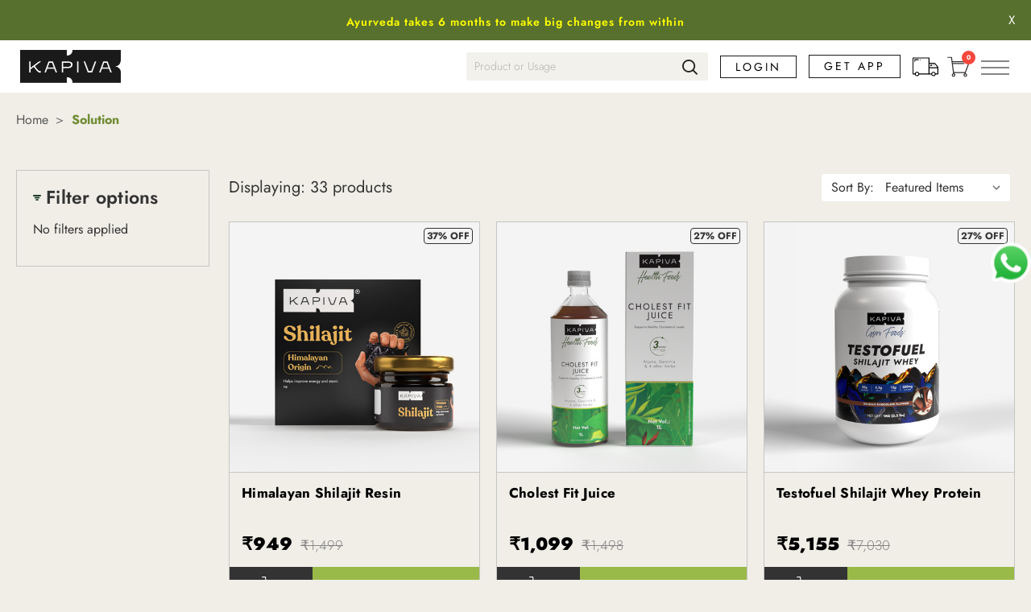

--- FILE ---
content_type: text/html; charset=UTF-8
request_url: https://kapiva.in/solution/
body_size: 70981
content:



<!DOCTYPE html>
<html class="no-js category" lang="en">
  <head>
    <title>Solution - Page 1 - Kapiva</title>
    <script src="https://cdnjs.cloudflare.com/ajax/libs/uuid/8.3.2/uuid.min.js"></script>
    <script src="https://unpkg.com/axios/dist/axios.min.js"></script>
    <script
      defer="defer"
      src="https://cdn11.bigcommerce.com/s-5h8rqg02f8/content/js/leads.js?v&#x3D;325591150928570"
    ></script>
    <link rel="dns-prefetch preconnect" href="https://cdn11.bigcommerce.com/s-5h8rqg02f8" crossorigin> <link rel='canonical' href='https://kapiva.in/solution/' /><meta name='platform' content='bigcommerce.stencil' />          <link rel="next" href="https://kapiva.in/solution/?page&#x3D;2">
  <link data-stencil-stylesheet href="https://cdn11.bigcommerce.com/s-5h8rqg02f8/stencil/ede84340-3569-013e-6ac6-22380e82961c/e/e5bf1580-bd6e-013e-95ac-3a4f2cb19a03/css/theme-b968f360-356a-013e-6b5f-2271641cf4ac.css" rel="stylesheet"> 
    <script>
      window.lazySizesConfig = window.lazySizesConfig || {};
      window.lazySizesConfig.loadMode = 1;
    </script>

    <link href="https://cdn11.bigcommerce.com/s-5h8rqg02f8/product_images/App-Icon_1.png?t&#x3D;1663826223" rel="shortcut icon" />
    <meta name="viewport" content="width=device-width, initial-scale=1" />
       
    <!-- font weight loss  -->
    <!-- custom font home page -->
    <style>
      @font-face {
        font-family: "Playfair Display";
        src: url("https://cdn11.bigcommerce.com/s-5h8rqg02f8/content/images/Homepage/font/PlayfairDisplay-BlackItalic.eot");
        src: url("https://cdn11.bigcommerce.com/s-5h8rqg02f8/content/images/Homepage/font/PlayfairDisplay-BlackItalic.eot?#iefix")
            format("embedded-opentype"),
          url("https://cdn11.bigcommerce.com/s-5h8rqg02f8/content/images/Homepage/font/PlayfairDisplay-BlackItalic.woff2")
            format("woff2"),
          url("https://cdn11.bigcommerce.com/s-5h8rqg02f8/content/images/Homepage/font/PlayfairDisplay-BlackItalic.woff")
            format("woff"),
          url("https://cdn11.bigcommerce.com/s-5h8rqg02f8/content/images/Homepage/font/PlayfairDisplay-BlackItalic.ttf")
            format("truetype");
        font-weight: 900;
        font-style: italic;
        font-display: swap;
      }
      @font-face {
        font-family: "Playfair Display";
        src: url("https://cdn11.bigcommerce.com/s-5h8rqg02f8/content/images/Homepage/font/PlayfairDisplay-Black.eot");
        src: url("https://cdn11.bigcommerce.com/s-5h8rqg02f8/content/images/Homepage/font/PlayfairDisplay-Black.eot?#iefix")
            format("embedded-opentype"),
          url("https://cdn11.bigcommerce.com/s-5h8rqg02f8/content/images/Homepage/font/PlayfairDisplay-Black.woff2")
            format("woff2"),
          url("https://cdn11.bigcommerce.com/s-5h8rqg02f8/content/images/Homepage/font/PlayfairDisplay-Black.woff")
            format("woff"),
          url("https://cdn11.bigcommerce.com/s-5h8rqg02f8/content/images/Homepage/font/PlayfairDisplay-Black.ttf")
            format("truetype");
        font-weight: 900;
        font-style: normal;
        font-display: swap;
      }
      @font-face {
        font-family: "Playfair Display";
        src: url("https://cdn11.bigcommerce.com/s-5h8rqg02f8/content/images/Homepage/font/PlayfairDisplay-BoldItalic.eot");
        src: url("https://cdn11.bigcommerce.com/s-5h8rqg02f8/content/images/Homepage/font/PlayfairDisplay-BoldItalic.eot?#iefix")
            format("embedded-opentype"),
          url("https://cdn11.bigcommerce.com/s-5h8rqg02f8/content/images/Homepage/font/PlayfairDisplay-BoldItalic.woff2")
            format("woff2"),
          url("https://cdn11.bigcommerce.com/s-5h8rqg02f8/content/images/Homepage/font/PlayfairDisplay-BoldItalic.woff")
            format("woff"),
          url("https://cdn11.bigcommerce.com/s-5h8rqg02f8/content/images/Homepage/font/PlayfairDisplay-BoldItalic.ttf")
            format("truetype");
        font-weight: bold;
        font-style: italic;
        font-display: swap;
      }
      @font-face {
        font-family: "Playfair Display";
        src: url("https://cdn11.bigcommerce.com/s-5h8rqg02f8/content/images/Homepage/font/PlayfairDisplay-Regular.eot");
        src: url("https://cdn11.bigcommerce.com/s-5h8rqg02f8/content/images/Homepage/font/PlayfairDisplay-Regular.eot?#iefix")
            format("embedded-opentype"),
          url("https://cdn11.bigcommerce.com/s-5h8rqg02f8/content/images/Homepage/font/PlayfairDisplay-Regular.woff2")
            format("woff2"),
          url("https://cdn11.bigcommerce.com/s-5h8rqg02f8/content/images/Homepage/font/PlayfairDisplay-Regular.woff")
            format("woff"),
          url("https://cdn11.bigcommerce.com/s-5h8rqg02f8/content/images/Homepage/font/PlayfairDisplay-Regular.ttf")
            format("truetype");
        font-weight: normal;
        font-style: normal;
        font-display: swap;
      }
      @font-face {
        font-family: "Jost";
        src: url("https://cdn11.bigcommerce.com/s-5h8rqg02f8/content/images/Homepage/font/Jost-ExtraBold.eot");
        src: url("https://cdn11.bigcommerce.com/s-5h8rqg02f8/content/images/Homepage/font/Jost-ExtraBold.eot?#iefix")
            format("embedded-opentype"),
          url("https://cdn11.bigcommerce.com/s-5h8rqg02f8/content/images/Homepage/font/Jost-ExtraBold.woff2")
            format("woff2"),
          url("https://cdn11.bigcommerce.com/s-5h8rqg02f8/content/images/Homepage/font/Jost-ExtraBold.woff")
            format("woff"),
          url("https://cdn11.bigcommerce.com/s-5h8rqg02f8/content/images/Homepage/font/Jost-ExtraBold.ttf")
            format("truetype");
        font-weight: bold;
        font-style: normal;
        font-display: swap;
      }
      @font-face {
        font-family: "Jost";
        src: url("https://cdn11.bigcommerce.com/s-5h8rqg02f8/content/images/Homepage/font/Jost-Black.eot");
        src: url("https://cdn11.bigcommerce.com/s-5h8rqg02f8/content/images/Homepage/font/Jost-Black.eot?#iefix")
            format("embedded-opentype"),
          url("https://cdn11.bigcommerce.com/s-5h8rqg02f8/content/images/Homepage/font/Jost-Black.woff2")
            format("woff2"),
          url("https://cdn11.bigcommerce.com/s-5h8rqg02f8/content/images/Homepage/font/Jost-Black.woff")
            format("woff"),
          url("https://cdn11.bigcommerce.com/s-5h8rqg02f8/content/images/Homepage/font/Jost-Black.ttf")
            format("truetype");
        font-weight: 900;
        font-style: normal;
        font-display: swap;
      }
      @font-face {
        font-family: "Jost";
        src: url("https://cdn11.bigcommerce.com/s-5h8rqg02f8/content/images/Homepage/font/Jost-SemiBold.eot");
        src: url("https://cdn11.bigcommerce.com/s-5h8rqg02f8/content/images/Homepage/font/Jost-SemiBold.eot?#iefix")
            format("embedded-opentype"),
          url("https://cdn11.bigcommerce.com/s-5h8rqg02f8/content/images/Homepage/font/Jost-SemiBold.woff2")
            format("woff2"),
          url("https://cdn11.bigcommerce.com/s-5h8rqg02f8/content/images/Homepage/font/Jost-SemiBold.woff")
            format("woff"),
          url("https://cdn11.bigcommerce.com/s-5h8rqg02f8/content/images/Homepage/font/Jost-SemiBold.ttf")
            format("truetype");
        font-weight: 600;
        font-style: normal;
        font-display: swap;
      }
      @font-face {
        font-family: "Jost";
        src: url("https://cdn11.bigcommerce.com/s-5h8rqg02f8/content/images/Homepage/font/Jost-Bold.eot");
        src: url("https://cdn11.bigcommerce.com/s-5h8rqg02f8/content/images/Homepage/font/Jost-Bold.eot?#iefix")
            format("embedded-opentype"),
          url("https://cdn11.bigcommerce.com/s-5h8rqg02f8/content/images/Homepage/font/Jost-Bold.woff2")
            format("woff2"),
          url("https://cdn11.bigcommerce.com/s-5h8rqg02f8/content/images/Homepage/font/Jost-Bold.woff")
            format("woff"),
          url("https://cdn11.bigcommerce.com/s-5h8rqg02f8/content/images/Homepage/font/Jost-Bold.ttf")
            format("truetype");
        font-weight: bold;
        font-style: normal;
        font-display: swap;
      }
      @font-face {
        font-family: "Jost";
        src: url("https://cdn11.bigcommerce.com/s-5h8rqg02f8/content/images/Homepage/font/Jost-Light.eot");
        src: url("https://cdn11.bigcommerce.com/s-5h8rqg02f8/content/images/Homepage/font/Jost-Light.eot?#iefix")
            format("embedded-opentype"),
          url("https://cdn11.bigcommerce.com/s-5h8rqg02f8/content/images/Homepage/font/Jost-Light.woff2")
            format("woff2"),
          url("https://cdn11.bigcommerce.com/s-5h8rqg02f8/content/images/Homepage/font/Jost-Light.woff")
            format("woff"),
          url("https://cdn11.bigcommerce.com/s-5h8rqg02f8/content/images/Homepage/font/Jost-Light.ttf")
            format("truetype");
        font-weight: 300;
        font-style: normal;
        font-display: swap;
      }
      @font-face {
        font-family: "Jost";
        src: url("https://cdn11.bigcommerce.com/s-5h8rqg02f8/content/images/Homepage/font/Jost-Regular.eot");
        src: url("https://cdn11.bigcommerce.com/s-5h8rqg02f8/content/images/Homepage/font/Jost-Regular.eot?#iefix")
            format("embedded-opentype"),
          url("https://cdn11.bigcommerce.com/s-5h8rqg02f8/content/images/Homepage/font/Jost-Regular.woff2")
            format("woff2"),
          url("https://cdn11.bigcommerce.com/s-5h8rqg02f8/content/images/Homepage/font/Jost-Regular.woff")
            format("woff"),
          url("https://cdn11.bigcommerce.com/s-5h8rqg02f8/content/images/Homepage/font/Jost-Regular.ttf")
            format("truetype");
        font-weight: normal;
        font-style: normal;
        font-display: swap;
      }
      @font-face {
        font-family: "Jost";
        src: url("https://cdn11.bigcommerce.com/s-5h8rqg02f8/content/images/Homepage/font/Jost-Medium.eot");
        src: url("https://cdn11.bigcommerce.com/s-5h8rqg02f8/content/images/Homepage/font/Jost-Medium.eot?#iefix")
            format("embedded-opentype"),
          url("https://cdn11.bigcommerce.com/s-5h8rqg02f8/content/images/Homepage/font/Jost-Medium.woff2")
            format("woff2"),
          url("https://cdn11.bigcommerce.com/s-5h8rqg02f8/content/images/Homepage/font/Jost-Medium.woff")
            format("woff"),
          url("https://cdn11.bigcommerce.com/s-5h8rqg02f8/content/images/Homepage/font/Jost-Medium.ttf")
            format("truetype");
        font-weight: 500;
        font-style: normal;
        font-display: swap;
      }
      /* new pdp */
      @font-face {
        font-family: "Playfair Display";
        src: url("https://cdn11.bigcommerce.com/s-5h8rqg02f8/content/images/pdppageimage/font/PlayfairDisplay-Italic.eot");
        src: url("https://cdn11.bigcommerce.com/s-5h8rqg02f8/content/images/pdppageimage/font/PlayfairDisplay-Italic.eot?#iefix")
            format("embedded-opentype"),
          url("https://cdn11.bigcommerce.com/s-5h8rqg02f8/content/images/pdppageimage/font/PlayfairDisplay-Italic.woff2")
            format("woff2"),
          url("https://cdn11.bigcommerce.com/s-5h8rqg02f8/content/images/pdppageimage/font/PlayfairDisplay-Italic.woff")
            format("woff"),
          url("https://cdn11.bigcommerce.com/s-5h8rqg02f8/content/images/pdppageimage/font/PlayfairDisplay-Italic.ttf")
            format("truetype");
        font-weight: normal;
        font-style: italic;
        font-display: swap;
      }
      @font-face {
        font-family: "Jost";
        src: url("https://cdn11.bigcommerce.com/s-5h8rqg02f8/content/images/pdppageimage/font/Jost-ExtraLight.eot");
        src: url("https://cdn11.bigcommerce.com/s-5h8rqg02f8/content/images/pdppageimage/font/Jost-ExtraLight.eot?#iefix")
            format("embedded-opentype"),
          url("https://cdn11.bigcommerce.com/s-5h8rqg02f8/content/images/pdppageimage/font/Jost-ExtraLight.woff2")
            format("woff2"),
          url("https://cdn11.bigcommerce.com/s-5h8rqg02f8/content/images/pdppageimage/font/Jost-ExtraLight.woff")
            format("woff"),
          url("https://cdn11.bigcommerce.com/s-5h8rqg02f8/content/images/pdppageimage/font/Jost-ExtraLight.ttf")
            format("truetype");
        font-weight: 200;
        font-style: normal;
        font-display: swap;
      }
      @font-face {
        font-family: "Open Sans";
        src: url("https://cdn11.bigcommerce.com/s-5h8rqg02f8/content/images/pdppageimage/font/OpenSans-ExtraBold.eot");
        src: url("https://cdn11.bigcommerce.com/s-5h8rqg02f8/content/images/pdppageimage/font/OpenSans-ExtraBold.eot?#iefix")
            format("embedded-opentype"),
          url("https://cdn11.bigcommerce.com/s-5h8rqg02f8/content/images/pdppageimage/font/OpenSans-ExtraBold.woff2")
            format("woff2"),
          url("https://cdn11.bigcommerce.com/s-5h8rqg02f8/content/images/pdppageimage/font/OpenSans-ExtraBold.woff")
            format("woff"),
          url("https://cdn11.bigcommerce.com/s-5h8rqg02f8/content/images/pdppageimage/font/OpenSans-ExtraBold.ttf")
            format("truetype");
        font-weight: bold;
        font-style: normal;
        font-display: swap;
      }
    </style>
    <!-- new js slider glider start-->
    <!-- <link rel="stylesheet" href="https://cdn11.bigcommerce.com/s-5h8rqg02f8/content/css/glider.min.css"/> -->

    <script
      src="https://cdn11.bigcommerce.com//s-5h8rqg02f8/content/js/glider.min.js"
      defer
    ></script>
    <!-- <script src="https://cdn11.bigcommerce.com/s-5h8rqg02f8/content/js/glider.min.js" defer></script> -->

    <!-- end js slider -->
    <!--<script defer="defer" src="https://cdnjs.cloudflare.com/ajax/libs/lazysizes/5.3.2/lazysizes.min.js"></script>-->
        <script src="https://cdn11.bigcommerce.com/s-5h8rqg02f8/stencil/ede84340-3569-013e-6ac6-22380e82961c/e/e5bf1580-bd6e-013e-95ac-3a4f2cb19a03/js/splide.min.js"></script>
    <!-- <link rel="stylesheet" href="https://cdn11.bigcommerce.com/s-5h8rqg02f8/content/css/splide.min.css"> -->
    <link
      rel="stylesheet"
      href="https://cdn11.bigcommerce.com//s-5h8rqg02f8/content/css/splide.min.css"
    />
    
    <script defer="defer" src="https://cdn11.bigcommerce.com/s-5h8rqg02f8/stencil/ede84340-3569-013e-6ac6-22380e82961c/e/e5bf1580-bd6e-013e-95ac-3a4f2cb19a03/js/lazysizes.min.js"></script>
    <!-- owl JS -->

    <!-- end owl JS -->
    <!--<script defer="defer" src="https://cdn11.bigcommerce.com/s-5h8rqg02f8/stencil/ede84340-3569-013e-6ac6-22380e82961c/e/e5bf1580-bd6e-013e-95ac-3a4f2cb19a03/js/custom.js"></script>-->
    <!-- <script defer="defer" src="https://cdn11.bigcommerce.com/s-5h8rqg02f8/content/js/custom.js?v&#x3D;334540425012167"></script> -->
    <!-- <script defer="defer" src="https://cdn11.bigcommerce.com//s-5h8rqg02f8/content/js/custom.js?v&#x3D;527543724486530"></script> -->

    <script
      defer="defer"
      src="https://cdn11.bigcommerce.com/s-5h8rqg02f8/content/js/custom_new.js?v&#x3D;90814324835442"
    ></script>
    <script>
      document.documentElement.className = document.documentElement.className.replace('no-js', 'js');
    </script>

    <script>
    function browserSupportsAllFeatures() {
        return window.Promise
            && window.fetch
            && window.URL
            && window.URLSearchParams
            && window.WeakMap
            // object-fit support
            && ('objectFit' in document.documentElement.style);
    }

    function loadScript(src) {
        var js = document.createElement('script');
        js.src = src;
        js.onerror = function () {
            console.error('Failed to load polyfill script ' + src);
        };
        document.head.appendChild(js);
    }

    if (!browserSupportsAllFeatures()) {
        loadScript('https://cdn11.bigcommerce.com/s-5h8rqg02f8/stencil/ede84340-3569-013e-6ac6-22380e82961c/e/e5bf1580-bd6e-013e-95ac-3a4f2cb19a03/dist/theme-bundle.polyfills.js');
    }
</script>
    <script>
      window.consentManagerTranslations = `{"locale":"en","locales":{"consent_manager.data_collection_warning":"en","consent_manager.accept_all_cookies":"en","consent_manager.gdpr_settings":"en","consent_manager.data_collection_preferences":"en","consent_manager.use_data_by_cookies":"en","consent_manager.data_categories_table":"en","consent_manager.allow":"en","consent_manager.accept":"en","consent_manager.deny":"en","consent_manager.dismiss":"en","consent_manager.reject_all":"en","consent_manager.category":"en","consent_manager.purpose":"en","consent_manager.functional_category":"en","consent_manager.functional_purpose":"en","consent_manager.analytics_category":"en","consent_manager.analytics_purpose":"en","consent_manager.targeting_category":"en","consent_manager.advertising_category":"en","consent_manager.advertising_purpose":"en","consent_manager.essential_category":"en","consent_manager.esential_purpose":"en","consent_manager.yes":"en","consent_manager.no":"en","consent_manager.not_available":"en","consent_manager.cancel":"en","consent_manager.save":"en","consent_manager.back_to_preferences":"en","consent_manager.close_without_changes":"en","consent_manager.unsaved_changes":"en","consent_manager.by_using":"en","consent_manager.agree_on_data_collection":"en","consent_manager.change_preferences":"en","consent_manager.cancel_dialog_title":"en","consent_manager.privacy_policy":"en","consent_manager.allow_category_tracking":"en","consent_manager.disallow_category_tracking":"en"},"translations":{"consent_manager.data_collection_warning":"We use cookies (and other similar technologies) to collect data to improve your shopping experience.","consent_manager.accept_all_cookies":"Accept All Cookies","consent_manager.gdpr_settings":"Settings","consent_manager.data_collection_preferences":"Website Data Collection Preferences","consent_manager.use_data_by_cookies":" uses data collected by cookies and JavaScript libraries to improve your shopping experience.","consent_manager.data_categories_table":"The table below outlines how we use this data by category. To opt out of a category of data collection, select 'No' and save your preferences.","consent_manager.allow":"Allow","consent_manager.accept":"Accept","consent_manager.deny":"Deny","consent_manager.dismiss":"Dismiss","consent_manager.reject_all":"Reject all","consent_manager.category":"Category","consent_manager.purpose":"Purpose","consent_manager.functional_category":"Functional","consent_manager.functional_purpose":"Enables enhanced functionality, such as videos and live chat. If you do not allow these, then some or all of these functions may not work properly.","consent_manager.analytics_category":"Analytics","consent_manager.analytics_purpose":"Provide statistical information on site usage, e.g., web analytics so we can improve this website over time.","consent_manager.targeting_category":"Targeting","consent_manager.advertising_category":"Advertising","consent_manager.advertising_purpose":"Used to create profiles or personalize content to enhance your shopping experience.","consent_manager.essential_category":"Essential","consent_manager.esential_purpose":"Essential for the site and any requested services to work, but do not perform any additional or secondary function.","consent_manager.yes":"Yes","consent_manager.no":"No","consent_manager.not_available":"N/A","consent_manager.cancel":"Cancel","consent_manager.save":"Save","consent_manager.back_to_preferences":"Back to Preferences","consent_manager.close_without_changes":"You have unsaved changes to your data collection preferences. Are you sure you want to close without saving?","consent_manager.unsaved_changes":"You have unsaved changes","consent_manager.by_using":"By using our website, you're agreeing to our","consent_manager.agree_on_data_collection":"By using our website, you're agreeing to the collection of data as described in our ","consent_manager.change_preferences":"You can change your preferences at any time","consent_manager.cancel_dialog_title":"Are you sure you want to cancel?","consent_manager.privacy_policy":"Privacy Policy","consent_manager.allow_category_tracking":"Allow [CATEGORY_NAME] tracking","consent_manager.disallow_category_tracking":"Disallow [CATEGORY_NAME] tracking"}}`;
    </script>

    <script>
      window.lazySizesConfig = window.lazySizesConfig || {};
      window.lazySizesConfig.loadMode = 1;
    </script>
    <!-- <script async src="https://cdn11.bigcommerce.com/s-5h8rqg02f8/stencil/ede84340-3569-013e-6ac6-22380e82961c/e/e5bf1580-bd6e-013e-95ac-3a4f2cb19a03/dist/theme-bundle.head_async.js"></script> -->

    <!--<script src="https://ajax.googleapis.com/ajax/libs/webfont/1.6.26/webfont.js"></script>-->

    <!-- Start Tracking Code for analytics_facebook -->

<script>
!function(f,b,e,v,n,t,s){if(f.fbq)return;n=f.fbq=function(){n.callMethod?n.callMethod.apply(n,arguments):n.queue.push(arguments)};if(!f._fbq)f._fbq=n;n.push=n;n.loaded=!0;n.version='2.0';n.queue=[];t=b.createElement(e);t.async=!0;t.src=v;s=b.getElementsByTagName(e)[0];s.parentNode.insertBefore(t,s)}(window,document,'script','https://connect.facebook.net/en_US/fbevents.js');

fbq('set', 'autoConfig', 'false', '390667011670069');
fbq('dataProcessingOptions', ['LDU'], 0, 0);
fbq('init', '390667011670069', {"external_id":"707c4391-afb9-4dff-a3cb-8ef71292d59a"});
fbq('set', 'agent', 'bigcommerce', '390667011670069');

function trackEvents() {
    var pathName = window.location.pathname;

    fbq('track', 'PageView', {}, "");

    // Search events start -- only fire if the shopper lands on the /search.php page
    if (pathName.indexOf('/search.php') === 0 && getUrlParameter('search_query')) {
        fbq('track', 'Search', {
            content_type: 'product_group',
            content_ids: [],
            search_string: getUrlParameter('search_query')
        });
    }
    // Search events end

    // Wishlist events start -- only fire if the shopper attempts to add an item to their wishlist
    if (pathName.indexOf('/wishlist.php') === 0 && getUrlParameter('added_product_id')) {
        fbq('track', 'AddToWishlist', {
            content_type: 'product_group',
            content_ids: []
        });
    }
    // Wishlist events end

    // Lead events start -- only fire if the shopper subscribes to newsletter
    if (pathName.indexOf('/subscribe.php') === 0 && getUrlParameter('result') === 'success') {
        fbq('track', 'Lead', {});
    }
    // Lead events end

    // Registration events start -- only fire if the shopper registers an account
    if (pathName.indexOf('/login.php') === 0 && getUrlParameter('action') === 'account_created') {
        fbq('track', 'CompleteRegistration', {}, "");
    }
    // Registration events end

    

    function getUrlParameter(name) {
        var cleanName = name.replace(/[\[]/, '\[').replace(/[\]]/, '\]');
        var regex = new RegExp('[\?&]' + cleanName + '=([^&#]*)');
        var results = regex.exec(window.location.search);
        return results === null ? '' : decodeURIComponent(results[1].replace(/\+/g, ' '));
    }
}

if (window.addEventListener) {
    window.addEventListener("load", trackEvents, false)
}
</script>
<noscript><img height="1" width="1" style="display:none" alt="null" src="https://www.facebook.com/tr?id=390667011670069&ev=PageView&noscript=1&a=plbigcommerce1.2&eid="/></noscript>

<!-- End Tracking Code for analytics_facebook -->

<!-- Start Tracking Code for analytics_googleanalytics -->

<!-- Google Tag Manager -->
<script>(function(w,d,s,l,i){w[l]=w[l]||[];w[l].push({'gtm.start':
new Date().getTime(),event:'gtm.js'});var f=d.getElementsByTagName(s)[0],
j=d.createElement(s),dl=l!='dataLayer'?'&l='+l:'';j.async=true;j.src=
'https://www.googletagmanager.com/gtm.js?id='+i+dl;f.parentNode.insertBefore(j,f);
})(window,document,'script','dataLayer','GTM-NNZL48M');</script>
<!-- End Google Tag Manager -->

<!-- Google Analytics Snippet -->
<!-- Global site tag (gtag.js) - Google Ads: 836483813 -->
<script async src="https://www.googletagmanager.com/gtag/js?id=AW-836483813"></script>
<script>
  window.dataLayer = window.dataLayer || [];
  function gtag(){dataLayer.push(arguments);}
  gtag('js', new Date());

  gtag('config', 'AW-836483813');
</script>

<!-- End Tracking Code for analytics_googleanalytics -->

<!-- Start Tracking Code for analytics_siteverification -->

<meta name="google-site-verification" content="3yBdycYDZh-MeRDfmtuWbcuPlGO1xFaTMu1ISFunRtI" />

<!-- End Tracking Code for analytics_siteverification -->


<script type="text/javascript">
fbq('track', 'ViewCategory', {"content_ids":[],"content_type":"product_group","content_category":"Solution"});
</script>
<script type="text/javascript">
var BCData = {};
</script>
<script src='https://cdn.judge.me/widget_preloader.js' defer></script><script>jdgm = window.jdgm || {};jdgm.SHOP_DOMAIN = 'store-5h8rqg02f8.mybigcommerce.com'; jdgm.PLATFORM = 'bigcommerce'; jdgm.PUBLIC_TOKEN = 'JVUyc-Yf-PbJPNKGCjwa9it__W4';</script><!-- Start CustomFit.ai Intelligent Code -->
<script type="text/javascript" id="customfitpreinit" data-cfasync="false" >!function(e,t,i,s){var n=t.getElementById("customfitpreinit");if(n){n.insertAdjacentHTML("beforebegin",'<style type="text/css">.customfit-invisible-preinit-block{visibility:hidden !important; opacity:0 !important}</style>');var r=document.querySelector("html");r.className=r.className+" customfit-invisible-preinit-block",setTimeout(function(){r.className=r.className.replace(/customfit-invisible-preinit-block/g,"")},5e3);var c=t.getElementsByTagName("script")[0],o=t.createElement("script");o.id="customfitinit",o.setAttribute("crossorigin","*"),o.deferred=!0,o.src="https://sdk.customfit.ai/d33bc350-f3db-11ed-bb32-47cf7a24bd79/cf-js-sdk-min.js",o.type="text/javascript",c.parentNode.insertBefore(o,c),o.onerror=function(){var e=t.getElementById("customfit-invisible-preinit-block");e&&e.parentNode.removeChild(e)}}}(window,document);</script>
<!-- End CustomFit.ai Intelligent Code -->
 <script data-cfasync="false" src="https://microapps.bigcommerce.com/bodl-events/1.9.4/index.js" integrity="sha256-Y0tDj1qsyiKBRibKllwV0ZJ1aFlGYaHHGl/oUFoXJ7Y=" nonce="" crossorigin="anonymous"></script>
 <script data-cfasync="false" nonce="">

 (function() {
    function decodeBase64(base64) {
       const text = atob(base64);
       const length = text.length;
       const bytes = new Uint8Array(length);
       for (let i = 0; i < length; i++) {
          bytes[i] = text.charCodeAt(i);
       }
       const decoder = new TextDecoder();
       return decoder.decode(bytes);
    }
    window.bodl = JSON.parse(decodeBase64("[base64]"));
 })()

 </script>

<script nonce="">
(function () {
    var xmlHttp = new XMLHttpRequest();

    xmlHttp.open('POST', 'https://bes.gcp.data.bigcommerce.com/nobot');
    xmlHttp.setRequestHeader('Content-Type', 'application/json');
    xmlHttp.send('{"store_id":"1001740856","timezone_offset":"5.5","timestamp":"2026-01-21T18:39:18.68393500Z","visit_id":"99ca6d3b-bb48-4b23-bef1-80dff0f8eca0","channel_id":1}');
})();
</script>

    <!-- Global site tag (gtag.js) - Google Analytics -->
    <script>
      window["GoogleAnalyticsObject"] = "ga";
      window["ga"] =
        window["ga"] ||
        function () {
          (window["ga"].q = window["ga"].q || []).push(arguments);
        };
    </script>

    <script>

       var guestCustID= 'KP_' + Math.floor(Math.random() * 100000);
       var custID= '';
       var custType = '';

           custID = guestCustID;
           custType = "Guest";

       window.dataLayer = window.dataLayer || [];

      dataLayer.push({
          'userId': custID,
          'customerType': custType
      });
    </script>
    <!--<link rel="stylesheet" type="text/css" class="searchTapCss" href="">-->
    <!---->
    <!--<link rel="stylesheet" type="text/css" class="searchTapCss" href="https://cdn11.bigcommerce.com/s-5h8rqg02f8/stencil/ede84340-3569-013e-6ac6-22380e82961c/e/e5bf1580-bd6e-013e-95ac-3a4f2cb19a03/scss/searchtap/searchtap.css">-->
    <!---->
    <!-- Start VWO Async SmartCode -->
    <script type="text/javascript">
      window._vwo_code =
        window._vwo_code ||
        (function () {
          var account_id = 613814,
            settings_tolerance = 2000,
            library_tolerance = 2500,
            use_existing_jquery = false,
            is_spa = 1,
            hide_element = "body",
            /* DO NOT EDIT BELOW THIS LINE */
            f = false,
            d = document,
            code = {
              use_existing_jquery: function () {
                return use_existing_jquery;
              },
              library_tolerance: function () {
                return library_tolerance;
              },
              finish: function () {
                if (!f) {
                  f = true;
                  var a = d.getElementById("_vis_opt_path_hides");
                  if (a) a.parentNode.removeChild(a);
                }
              },
              finished: function () {
                return f;
              },
              load: function (a) {
                var b = d.createElement("script");
                b.src = a;
                b.type = "text/javascript";
                b.innerText;
                b.onerror = function () {
                  _vwo_code.finish();
                };
                d.getElementsByTagName("head")[0].appendChild(b);
              },
              init: function () {
                window.settings_timer = setTimeout(function () {
                  _vwo_code.finish();
                }, settings_tolerance);
                var a = d.createElement("style"),
                  b = hide_element
                    ? hide_element +
                      "{opacity:0 !important;filter:alpha(opacity=0) !important;background:none !important;}"
                    : "",
                  h = d.getElementsByTagName("head")[0];
                a.setAttribute("id", "_vis_opt_path_hides");
                a.setAttribute("type", "text/css");
                if (a.styleSheet) a.styleSheet.cssText = b;
                else a.appendChild(d.createTextNode(b));
                h.appendChild(a);
                this.load(
                  "https://dev.visualwebsiteoptimizer.com/j.php?a=" +
                    account_id +
                    "&u=" +
                    encodeURIComponent(d.URL) +
                    "&f=" +
                    +is_spa +
                    "&r=" +
                    Math.random()
                );
                return settings_timer;
              }
            };
          window._vwo_settings_timer = code.init();
          return code;
        })();
    </script>
    <!-- End VWO Async SmartCode -->
  </head>
  <body class="category_temp">
    <svg
      data-src="https://cdn11.bigcommerce.com/s-5h8rqg02f8/stencil/ede84340-3569-013e-6ac6-22380e82961c/e/e5bf1580-bd6e-013e-95ac-3a4f2cb19a03/img/icon-sprite.svg"
      class="icons-svg-sprite"
    ></svg>

    <a href="#main-content" class="skip-to-main-link">Skip to main content</a>
<header class="header main-header category" role="banner"> 
    <div class="announcementBlock"> 
        <div class="announcement-block">
            <!-- <p class="announcement-block-wrap">Get Flat 5% Off On All Orders!</p>  -->
            <!--  -->
            <!-- <p class="announcement-block-wrap">21 days for good habit, 60 days for good health!</p>
            <p><a href="https://www.kapiva.in/login.php" class="free-consultation-link-top-header">Get 5% cashback on all orders! Login/Signup NOW</a></p> -->
          </div>
          <a href="javascript:void(0)" class="close-btn">X</a>
        </div>
        
    </div>
    <div class="HeaderWrap">
        <a href="javascript:void(0)" class="mobileMenu-toggle" data-mobile-menu-toggle="menu">
            <span class="mobileMenu-toggleIcon">Toggle menu</span>
        </a>
        <div class="HeaderLogo">
            <div class="header-logo header-logo--center">
                <a href="https://kapiva.in/" class="header-logo__link" data-header-logo-link>
            <div class="header-logo-image-container">
                <img class="header-logo-image" src="https://cdn11.bigcommerce.com/s-5h8rqg02f8/images/stencil/250x100/subtract_1617795361__77099.original.png" alt="Kapiva" title="Kapiva">
            </div>
</a>
            </div>
        </div>
        <div class="navPages-container desktop-hide" id="menu" data-menu>
            <nav class="navPages mobile-nav">	
    <button class="close-btn-menu" onclick="myFunctionbtn()">
        <span>X</span>
        
    </button>
    <ul class="navPages-list">
        <li class="navPages-item has-sub-nav"><a href="javascript:;">Shop <i class="arrow"></i></a>
            <div class="nav-wrap-list">
                    <!--<div class="sub-nav-header">
                    <a href="javascript:;" class="back"><i class="back-arrow"></i> Back</a>
                    </div>-->
                    <ul class="sub-nav-list">
                    <li class="child-list has-sub-nav">
                        <a href="javascript:;"
                            aria-label="All Solution">
                            Solution <i class="arrow"></i>
                        </a>
                        <div class="nav-wrap-list">
                        <div class="sub-nav-header">
                            <a href="javascript:;" class="back"><i class="back-arrow move-up"></i></a>
                            <a href="https://kapiva.in/solution/"> All Solution</a>
                        </div>
                            <ul class="sub-nav-list">
                                <li class="child-list">
                                    <a
                                        href="https://kapiva.in/solution/exciting-offers/" aria-label="Exciting Offers">
                                        Exciting Offers
                                    </a>
                                    <div class="nav-wrap-list">
                                    <div class="sub-nav-header">
                                        <a href="javascript:;" class="back"><i class="back-arrow move-up"></i></a>
                                        <a href="https://kapiva.in/solution/exciting-offers/"> All Exciting Offers</a>
                                    </div>
                                        <ul class="sub-nav-list">
                                        <li class="child-list">
                                            <a
                                                href="https://kapiva.in/solution/offer-page/40-off/" aria-label="40% OFF">
                                                40% OFF
                                            </a>
                                        </li>
                                        <li class="child-list">
                                            <a
                                                href="https://kapiva.in/solution/exciting-offers/buy-1-get-1/" aria-label="Buy 1 Get 1">
                                                Buy 1 Get 1
                                            </a>
                                        </li>
                                        <li class="child-list">
                                            <a
                                                href="https://kapiva.in/solution/offer-page/freebies/" aria-label="Freebies">
                                                Freebies
                                            </a>
                                        </li>
                                        <li class="child-list">
                                            <a
                                                href="https://kapiva.in/solution/offer-page/free-delivery/" aria-label="Free Delivery">
                                                Free Delivery
                                            </a>
                                        </li>
                                        </ul>
                                    </div>
                                </li>
                                                                <li class="child-list">
                                    <a
                                        href="https://kapiva.in/solution/daily-wellness/" aria-label="Daily Wellness">
                                        Daily Wellness
                                    </a>
                                    <div class="nav-wrap-list">
                                    <div class="sub-nav-header">
                                        <a href="javascript:;" class="back"><i class="back-arrow move-up"></i></a>
                                        <a href="https://kapiva.in/solution/daily-wellness/"> All Daily Wellness</a>
                                    </div>
                                        <ul class="sub-nav-list">
                                        <li class="child-list">
                                            <a
                                                href="https://kapiva.in/solution/daily-wellness" aria-label="All">
                                                All
                                            </a>
                                        </li>
                                        <li class="child-list">
                                            <a
                                                href="https://kapiva.in/solution/daily-wellness/bestsellers/" aria-label="Bestsellers">
                                                Bestsellers
                                            </a>
                                        </li>
                                        <li class="child-list">
                                            <a
                                                href="https://kapiva.in/solution/daily-wellness/ghee-oil/" aria-label="Ghee / Oil">
                                                Ghee / Oil
                                            </a>
                                        </li>
                                        <li class="child-list">
                                            <a
                                                href="https://kapiva.in/solution/daily-wellness/sweeteners/" aria-label="Sweeteners">
                                                Sweeteners
                                            </a>
                                        </li>
                                        <li class="child-list">
                                            <a
                                                href="https://kapiva.in/solution/daily-wellness/grocery/" aria-label="Grocery">
                                                Grocery
                                            </a>
                                        </li>
                                        </ul>
                                    </div>
                                </li>
                                                                <li class="child-list">
                                    <a
                                        href="https://kapiva.in/solution/gym-foods/" aria-label="Gym Foods">
                                        Gym Foods
                                    </a>
                                    <div class="nav-wrap-list">
                                    <div class="sub-nav-header">
                                        <a href="javascript:;" class="back"><i class="back-arrow move-up"></i></a>
                                        <a href="https://kapiva.in/solution/gym-foods/"> All Gym Foods</a>
                                    </div>
                                        <ul class="sub-nav-list">
                                        <li class="child-list">
                                            <a
                                                href="https://kapiva.in/solution/gym-foods/all/" aria-label="All">
                                                All
                                            </a>
                                        </li>
                                        <li class="child-list">
                                            <a
                                                href="https://kapiva.in/solution/gym-foods/bestsellers/" aria-label="Bestsellers">
                                                Bestsellers
                                            </a>
                                        </li>
                                        <li class="child-list">
                                            <a
                                                href="https://kapiva.in/solution/gym-foods/muscle-recovery/" aria-label="Muscle Recovery">
                                                Muscle Recovery
                                            </a>
                                        </li>
                                        <li class="child-list">
                                            <a
                                                href="https://kapiva.in/solution/gym-foods/testosterone-boosters/" aria-label="Testosterone Boosters">
                                                Testosterone Boosters
                                            </a>
                                        </li>
                                        <li class="child-list">
                                            <a
                                                href="https://kapiva.in/solution/gym-foods/pre-workout/" aria-label="Pre-workout">
                                                Pre-workout
                                            </a>
                                        </li>
                                        </ul>
                                    </div>
                                </li>
                                                                <li class="child-list">
                                 <a
                                       href="/solution/mens-care/"
                                       aria-label="Men&#x27;s Health"
                                    >
                                    Men&#x27;s Health
                                </a> 
                                </li>
                                <li class="child-list">
                                    <a
                                        href="https://kapiva.in/solution/diabetes-chronic-care/" aria-label="Blood Sugar &amp; Chronic Care">
                                        Blood Sugar &amp; Chronic Care
                                    </a>
                                    <div class="nav-wrap-list">
                                    <div class="sub-nav-header">
                                        <a href="javascript:;" class="back"><i class="back-arrow move-up"></i></a>
                                        <a href="https://kapiva.in/solution/diabetes-chronic-care/"> All Blood Sugar &amp; Chronic Care</a>
                                    </div>
                                        <ul class="sub-nav-list">
                                        <li class="child-list">
                                            <a
                                                href="https://kapiva.in/solution/diabetes-chronic-care/all/" aria-label="All">
                                                All
                                            </a>
                                        </li>
                                        <li class="child-list">
                                            <a
                                                href="https://kapiva.in/solution/diabetes-chronic-care/bestsellers/" aria-label="Bestsellers">
                                                Bestsellers
                                            </a>
                                        </li>
                                        <li class="child-list">
                                            <a
                                                href="https://kapiva.in/solution/diabetes-chronic-care/diabetes-care/" aria-label="Blood Sugar">
                                                Blood Sugar
                                            </a>
                                        </li>
                                        <li class="child-list">
                                            <a
                                                href="https://kapiva.in/solution/diabetes-chronic-care/liver-care/" aria-label="Liver Care">
                                                Liver Care
                                            </a>
                                        </li>
                                        <li class="child-list">
                                            <a
                                                href="https://kapiva.in/solution/diabetes-chronic-care/digestion/" aria-label="Digestion">
                                                Digestion
                                            </a>
                                        </li>
                                        <li class="child-list">
                                            <a
                                                href="https://kapiva.in/solution/diabetes-chronic-care/chronic-issues/" aria-label="Chronic Issues">
                                                Chronic Issues
                                            </a>
                                        </li>
                                        </ul>
                                    </div>
                                </li>
                                                                <li class="child-list">
                                    <a
                                        href="https://kapiva.in/solution/heart-care/" aria-label="Heart Care">
                                        Heart Care
                                    </a>
                                    <div class="nav-wrap-list">
                                    <div class="sub-nav-header">
                                        <a href="javascript:;" class="back"><i class="back-arrow move-up"></i></a>
                                        <a href="https://kapiva.in/solution/heart-care/"> All Heart Care</a>
                                    </div>
                                        <ul class="sub-nav-list">
                                        <li class="child-list">
                                            <a
                                                href="https://kapiva.in/solution/heart-care/all/" aria-label="All">
                                                All
                                            </a>
                                        </li>
                                        <li class="child-list">
                                            <a
                                                href="https://kapiva.in/solution/heart-care/bestsellers/" aria-label="Bestsellers">
                                                Bestsellers
                                            </a>
                                        </li>
                                        <li class="child-list">
                                            <a
                                                href="https://kapiva.in/solution/heart-care/bp-care-cholesterol/" aria-label="BP Care - Cholesterol">
                                                BP Care - Cholesterol
                                            </a>
                                        </li>
                                        <li class="child-list">
                                            <a
                                                href="https://kapiva.in/solution/heart-care/stress-management/" aria-label="Stress Management">
                                                Stress Management
                                            </a>
                                        </li>
                                        </ul>
                                    </div>
                                </li>
                                                                <li class="child-list">
                                    <a
                                        href="https://kapiva.in/solution/skin/" aria-label="Skin Care">
                                        Skin Care
                                    </a>
                                    <div class="nav-wrap-list">
                                    <div class="sub-nav-header">
                                        <a href="javascript:;" class="back"><i class="back-arrow move-up"></i></a>
                                        <a href="https://kapiva.in/solution/skin/"> All Skin Care</a>
                                    </div>
                                        <ul class="sub-nav-list">
                                        <li class="child-list">
                                            <a
                                                href="https://kapiva.in/solution/skin-care/all/" aria-label="All">
                                                All
                                            </a>
                                        </li>
                                        <li class="child-list">
                                            <a
                                                href="https://kapiva.in/solution/skin-care/bestsellers/" aria-label="Bestsellers">
                                                Bestsellers
                                            </a>
                                        </li>
                                        <li class="child-list">
                                            <a
                                                href="https://kapiva.in/solution/skin-care/glow/" aria-label="Glow">
                                                Glow
                                            </a>
                                        </li>
                                        <li class="child-list">
                                            <a
                                                href="https://kapiva.in/solution/skin-care/acne/" aria-label="Acne">
                                                Acne
                                            </a>
                                        </li>
                                        <li class="child-list">
                                            <a
                                                href="https://kapiva.in/solution/skin-care/hydration/" aria-label="Hydration">
                                                Hydration
                                            </a>
                                        </li>
                                        <li class="child-list">
                                            <a
                                                href="https://kapiva.in/solution/skin-care/anti-aging/" aria-label="Anti Aging">
                                                Anti Aging
                                            </a>
                                        </li>
                                        <li class="child-list">
                                            <a
                                                href="https://kapiva.in/solution/skin-care/body-care/" aria-label="Body Care">
                                                Body Care
                                            </a>
                                        </li>
                                        </ul>
                                    </div>
                                </li>
                                                                <li class="child-list">
                                    <a
                                        href="https://kapiva.in/solution/hair/" aria-label="Hair Care">
                                        Hair Care
                                    </a>
                                    <div class="nav-wrap-list">
                                    <div class="sub-nav-header">
                                        <a href="javascript:;" class="back"><i class="back-arrow move-up"></i></a>
                                        <a href="https://kapiva.in/solution/hair/"> All Hair Care</a>
                                    </div>
                                        <ul class="sub-nav-list">
                                        <li class="child-list">
                                            <a
                                                href="https://kapiva.in/solution/hair-care/all/" aria-label="All">
                                                All
                                            </a>
                                        </li>
                                        <li class="child-list">
                                            <a
                                                href="https://kapiva.in/solution/hair-care/bestsellers/" aria-label="Bestsellers">
                                                Bestsellers
                                            </a>
                                        </li>
                                        <li class="child-list">
                                            <a
                                                href="https://kapiva.in/solution/hair-care/anti-hair-fall/" aria-label="Anti Hair fall">
                                                Anti Hair fall
                                            </a>
                                        </li>
                                        <li class="child-list">
                                            <a
                                                href="https://kapiva.in/solution/hair-care/hair-nourishment/" aria-label="Hair Nourishment">
                                                Hair Nourishment
                                            </a>
                                        </li>
                                        <li class="child-list">
                                            <a
                                                href="https://kapiva.in/solution/hair-care/hair-growth/" aria-label="Hair Growth">
                                                Hair Growth
                                            </a>
                                        </li>
                                        </ul>
                                    </div>
                                </li>
                                                                <li class="child-list">
                                    <a
                                        href="https://kapiva.in/solution/ayurvedic-juices/" aria-label="Ayurvedic Juices">
                                        Ayurvedic Juices
                                    </a>
                                    <div class="nav-wrap-list">
                                    <div class="sub-nav-header">
                                        <a href="javascript:;" class="back"><i class="back-arrow move-up"></i></a>
                                        <a href="https://kapiva.in/solution/ayurvedic-juices/"> All Ayurvedic Juices</a>
                                    </div>
                                        <ul class="sub-nav-list">
                                        <li class="child-list">
                                            <a
                                                href="https://kapiva.in/solution/ayurvedic-juices/all/" aria-label="All">
                                                All
                                            </a>
                                        </li>
                                        <li class="child-list">
                                            <a
                                                href="https://kapiva.in/solution/ayurvedic-juices/bestsellers/" aria-label="Bestsellers">
                                                Bestsellers
                                            </a>
                                        </li>
                                        <li class="child-list">
                                            <a
                                                href="https://kapiva.in/solution/ayurvedic-juices/immunity/" aria-label="Immunity">
                                                Immunity
                                            </a>
                                        </li>
                                        <li class="child-list">
                                            <a
                                                href="https://kapiva.in/solution/ayurvedic-juices/detox/" aria-label="Detox">
                                                Detox
                                            </a>
                                        </li>
                                        <li class="child-list">
                                            <a
                                                href="https://kapiva.in/solution/ayurvedic-juices/super-herbs/" aria-label="Super Herbs">
                                                Super Herbs
                                            </a>
                                        </li>
                                        </ul>
                                    </div>
                                </li>
                                                                <li class="child-list">
                                    <a
                                        href="https://kapiva.in/solution/weight-management/" aria-label="Weight Management">
                                        Weight Management
                                    </a>
                                    <div class="nav-wrap-list">
                                    <div class="sub-nav-header">
                                        <a href="javascript:;" class="back"><i class="back-arrow move-up"></i></a>
                                        <a href="https://kapiva.in/solution/weight-management/"> All Weight Management</a>
                                    </div>
                                        <ul class="sub-nav-list">
                                        <li class="child-list">
                                            <a
                                                href="https://kapiva.in/solution/weight-management/all/" aria-label="All">
                                                All
                                            </a>
                                        </li>
                                        <li class="child-list">
                                            <a
                                                href="https://kapiva.in/solution/weight-management/bestsellers/" aria-label="Bestsellers">
                                                Bestsellers
                                            </a>
                                        </li>
                                        <li class="child-list">
                                            <a
                                                href="https://kapiva.in/solution/weight-management/metabolism-boost/" aria-label="Metabolism Boost">
                                                Metabolism Boost
                                            </a>
                                        </li>
                                        <li class="child-list">
                                            <a
                                                href="https://kapiva.in/solution/weight-management/meal-replacement/" aria-label="Meal Replacement">
                                                Meal Replacement
                                            </a>
                                        </li>
                                        <li class="child-list">
                                            <a
                                                href="https://kapiva.in/solution/weight-management/pcos-weight-loss/" aria-label="PCOS- Weight loss">
                                                PCOS- Weight loss
                                            </a>
                                        </li>
                                        </ul>
                                    </div>
                                </li>
                                                                <li class="child-list">
                                    <a
                                        href="https://kapiva.in/solution/womens-health/" aria-label="Women&#x27;s Health">
                                        Women&#x27;s Health
                                    </a>
                                    <div class="nav-wrap-list">
                                    <div class="sub-nav-header">
                                        <a href="javascript:;" class="back"><i class="back-arrow move-up"></i></a>
                                        <a href="https://kapiva.in/solution/womens-health/"> All Women&#x27;s Health</a>
                                    </div>
                                        <ul class="sub-nav-list">
                                        <li class="child-list">
                                            <a
                                                href="https://kapiva.in/solution/womens-health/hormonal-health/" aria-label="Hormonal Health">
                                                Hormonal Health
                                            </a>
                                        </li>
                                        <li class="child-list">
                                            <a
                                                href="https://kapiva.in/solution/womens-health/skin-hair/" aria-label="Skin &amp; Hair">
                                                Skin &amp; Hair
                                            </a>
                                        </li>
                                        </ul>
                                    </div>
                                </li>
                                                                
                                
                            </ul>
                        </div>
                    </li>
                    <li class="child-list has-sub-nav">
                        <a href="javascript:;"
                            aria-label="All Ingredients">
                            Ingredients <i class="arrow"></i>
                        </a>
                        <div class="nav-wrap-list">
                        <div class="sub-nav-header">
                            <a href="javascript:;" class="back"><i class="back-arrow move-up"></i></a>
                            <a href="https://kapiva.in/ingredients/"> All Ingredients</a>
                        </div>
                            <ul class="sub-nav-list">
                                <li class="child-list">
                                    <a href="https://kapiva.in/aloe-vera/" aria-label="Aloe Vera">
                                        Aloe Vera
                                    </a>
                                </li>
                                <li class="child-list">
                                    <a href="https://kapiva.in/amla/" aria-label="Amla">
                                        Amla
                                    </a>
                                </li>
                                <li class="child-list">
                                    <a href="https://kapiva.in/ingredients/ashwagandha/" aria-label="Ashwagandha">
                                        Ashwagandha
                                    </a>
                                </li>
                                <li class="child-list">
                                    <a href="https://kapiva.in/ingredients/brahmi/" aria-label="Brahmi">
                                        Brahmi
                                    </a>
                                </li>
                                <li class="child-list">
                                    <a href="https://kapiva.in/ingredients/garcinia/" aria-label="Garcinia">
                                        Garcinia
                                    </a>
                                </li>
                                <li class="child-list">
                                    <a href="https://kapiva.in/ingredients/giloy/" aria-label="Giloy">
                                        Giloy
                                    </a>
                                </li>
                                <li class="child-list">
                                    <a href="https://kapiva.in/ingredients/moringa/" aria-label="Moringa">
                                        Moringa
                                    </a>
                                </li>
                                <li class="child-list">
                                    <a href="https://kapiva.in/noni/" aria-label="Noni">
                                        Noni
                                    </a>
                                </li>
                                <li class="child-list">
                                    <a href="https://kapiva.in/ingredients/rose/" aria-label="Rose">
                                        Rose
                                    </a>
                                </li>
                                <li class="child-list">
                                    <a href="https://kapiva.in/ingredients/shilajeet/" aria-label="Shilajeet">
                                        Shilajeet
                                    </a>
                                </li>
                                <li class="child-list">
                                    <a href="https://kapiva.in/ingredients/spirulina/" aria-label="Spirulina">
                                        Spirulina
                                    </a>
                                </li>
                                <li class="child-list">
                                    <a href="https://kapiva.in/ingredients/tulsi/" aria-label="Tulsi">
                                        Tulsi
                                    </a>
                                </li>
                                <li class="child-list">
                                    <a href="https://kapiva.in/ingredients/turmeric/" aria-label="Turmeric">
                                        Turmeric
                                    </a>
                                </li>
                                <li class="child-list">
                                    <a href="https://kapiva.in/wheatgrass/" aria-label="Wheatgrass">
                                        Wheatgrass
                                    </a>
                                </li>
                                <li class="child-list">
                                    <a href="https://kapiva.in/plant-protein/" aria-label="Plant Protein">
                                        Plant Protein
                                    </a>
                                </li>
                            </ul>
                        </div>
                    </li>
                    <li class="child-list has-sub-nav">
                        <a href="javascript:;"
                            aria-label="All Product">
                            Product <i class="arrow"></i>
                        </a>
                        <div class="nav-wrap-list">
                        <div class="sub-nav-header">
                            <a href="javascript:;" class="back"><i class="back-arrow move-up"></i></a>
                            <a href="https://kapiva.in/product/"> All Product</a>
                        </div>
                            <ul class="sub-nav-list">
                                <li class="child-list">
                                    <a href="https://kapiva.in/product/juices/" aria-label="Juices">
                                        Juices
                                    </a>
                                </li>
                                <li class="child-list">
                                    <a href="https://kapiva.in/product/capsules/" aria-label="Capsules">
                                        Capsules
                                    </a>
                                </li>
                                <li class="child-list">
                                    <a href="https://kapiva.in/product/tea/" aria-label="Tea">
                                        Tea
                                    </a>
                                </li>
                                <li class="child-list">
                                    <a href="https://kapiva.in/product/breakfast-mix/" aria-label="Breakfast Mix">
                                        Breakfast Mix
                                    </a>
                                </li>
                                <li class="child-list">
                                    <a href="https://kapiva.in/product/effervescent-powders/" aria-label="Effervescent Powders">
                                        Effervescent Powders
                                    </a>
                                </li>
                                <li class="child-list">
                                    <a href="https://kapiva.in/product/gummies/" aria-label="Gummies">
                                        Gummies
                                    </a>
                                </li>
                                <li class="child-list">
                                    <a href="https://kapiva.in/ghee/" aria-label="Ghee">
                                        Ghee
                                    </a>
                                </li>
                                <li class="child-list">
                                    <a href="https://kapiva.in/product/honey/" aria-label="Honey">
                                        Honey
                                    </a>
                                </li>
                                <li class="child-list">
                                    <a href="https://kapiva.in/product/combos/" aria-label="Combos">
                                        Combos
                                    </a>
                                </li>
                                <li class="child-list">
                                    <a href="https://kapiva.in/product/vegan-protein/" aria-label="Vegan Protein">
                                        Vegan Protein
                                    </a>
                                </li>
                                <li class="child-list">
                                    <a href="https://kapiva.in/oils/" aria-label="Oils">
                                        Oils
                                    </a>
                                </li>
                            </ul>
                        </div>
                    </li>
                                         <li class="child-list has-sub-nav">
                        <a href="/solution/mens-care/">
                            Men
                            </a>
                        </li>
                    <li class="child-list has-sub-nav">
                        <a href="/solution/womens-care/">
                            Women
                            </a>
                        </li>
                        <li class="child-list has-sub-nav">
                        <a href="/product/combos/">
                             Combos
                            </a>
                        </li>
                </ul>
            </div>
        </li>
        
            <li class="navPages-item">
            </li>
        <li class="navPages-item display-mobile">
            <a>Download App</a>
            <!-- <script src="https://kapiva.dev/app/js/KfOsHoToBN.js" type="text/javascript"></script> -->
            <div id="custom_widget_KfOsHoToBN">
                <div class="divContainer">
                    <ul>
                        <li>
                            <a href="https://kapiva.onelink.me/Sy98/jf651jnf" target="_blank">
                                <img class="img-btn" src="https://store-5h8rqg02f8.mybigcommerce.com/content/widgets/app_callout/icon_playstore.svg" alt="androidImg" />
                            </a>
                        </li>
                        <li>
                            <a href="https://kapiva.onelink.me/Sy98/x3rpx4zf" target="_blank">
                                <img class="img-btn" src="https://store-5h8rqg02f8.mybigcommerce.com/content/widgets/app_callout/icon_appstore.svg" alt="iosImg" />
                            </a>
                        </li>
                    </ul>
                </div>
            </div>
        </li>
    </ul>
    <ul class="navPages-list navPages-list--user">
            <li class="navPages-item">
                
                
                <a class="navPages-action"
                   href="/login.php"
                   aria-label="Sign in" >
                 
                    Sign in
                </a>
                    
                    
                    
                    <a class="navPages-action"
                       href="/login.php"
                       aria-label="Register" >
                   
                        Register
                    </a>
                    
                <p class="navPages-action">Download App</p>
                <!-- <script src="https://kapiva.dev/app/js/jMud7zGtFA.js" type="text/javascript"></script> -->
        <div id="custom_widget_jMud7zGtFA">
            <div class="divContainer">
                <ul>
                    <li>
                        <a href="https://kapiva.onelink.me/Sy98/jf651jnf" target="_blank">
                            <img class="img-btn" src="https://store-5h8rqg02f8.mybigcommerce.com/content/widgets/app_callout/icon_playstore.svg" alt="androidImg" />
                        </a>
                    </li>
                    <li>
                        <a href="https://kapiva.onelink.me/Sy98/x3rpx4zf" target="_blank">
                            <img class="img-btn" src="https://store-5h8rqg02f8.mybigcommerce.com/content/widgets/app_callout/icon_appstore.svg" alt="iosImg" />
                        </a>
                    </li>
                </ul>
            </div>
        </div>
            </li>
    </ul>
    </ul>
</nav>
<script>
function myFunctionbtn() {
  var element = document.getElementById("menu");
  element.classList.remove("is-open");
}
</script>
<style>
img.img-btn{
width: 100%;
border-radius: 14px;
margin: 5px 5px;
cursor: pointer;
}

.divContainer ul {
display: flex;
width: 100%;
justify-content: space-around;
margin-left: -3%;
}

.divContainer ul li {
list-style: none;
width: 40%;
left: 0 !important;
top: 5% !important;
}
</style>
        </div>
        <div class="RighrtHeader-Wrap">
            <div class="HeaderSearch">
                <form class="form" action="/search.php">
  <fieldset class="form-fieldset">
      <div class="form-field">
          <label class="is-srOnly" for="">Search</label>
           <span class="search-mobile-img">
           <svg viewBox="0 0 16 16" fill="none" xmlns="http://www.w3.org/2000/svg">
            <path d="M15 13.7182L11.5755 10.3419C11.9917 9.8261 12.3246 9.22236 12.5743 8.53068C12.824 7.839 12.9489 7.11802 12.9489 6.36772C12.9489 5.48847 12.7765 4.66198 12.4316 3.88824C12.0987 3.11449 11.6379 2.44041 11.0493 1.86596C10.4608 1.29152 9.77408 0.834311 8.9893 0.494333C8.20451 0.166078 7.36623 0.00195312 6.47443 0.00195312C5.58263 0.00195312 4.74436 0.166078 3.95957 0.494333C3.17479 0.834311 2.48811 1.29152 1.89952 1.86596C1.31094 2.44041 0.85018 3.11449 0.517241 3.88824C0.172412 4.66198 0 5.48847 0 6.36772C0 7.2587 0.172412 8.09105 0.517241 8.86479C0.85018 9.63853 1.31094 10.3126 1.89952 10.8871C2.48811 11.4615 3.17479 11.9187 3.95957 12.2587C4.74436 12.5869 5.58263 12.7511 6.47443 12.7511C7.23544 12.7511 7.95481 12.628 8.63258 12.3818C9.31035 12.1356 9.9346 11.8073 10.5054 11.397L13.9298 14.7733C14.0131 14.8554 14.1052 14.914 14.2063 14.9492C14.3074 14.9844 14.3936 15.002 14.4649 15.002C14.5363 15.002 14.6225 14.9844 14.7235 14.9492C14.8246 14.914 14.9168 14.8554 15 14.7733C15.1546 14.6209 15.2319 14.4451 15.2319 14.2458C15.2319 14.0465 15.1546 13.8707 15 13.7182ZM1.53389 6.36772C1.53389 5.69949 1.65874 5.06643 1.90844 4.46854C2.17004 3.88237 2.52378 3.36655 2.96968 2.92106C3.41558 2.47557 3.94173 2.12974 4.54816 1.88355C5.14269 1.62563 5.78478 1.49668 6.47443 1.49668C7.16409 1.49668 7.80618 1.62563 8.40071 1.88355C9.00714 2.12974 9.53329 2.47557 9.97919 2.92106C10.4251 3.36655 10.7788 3.88237 11.0404 4.46854C11.2901 5.06643 11.415 5.69949 11.415 6.36772C11.415 7.04768 11.2901 7.68073 11.0404 8.2669C10.7907 8.85307 10.434 9.37475 9.97027 9.83197C9.51843 10.2775 8.99525 10.6262 8.40071 10.8783C7.80618 11.1303 7.16409 11.2563 6.47443 11.2563C5.78478 11.2563 5.14269 11.1274 4.54816 10.8695C3.94173 10.6116 3.41558 10.2628 2.96968 9.82317C2.52378 9.38355 2.17004 8.86479 1.90844 8.2669C1.65874 7.68073 1.53389 7.04768 1.53389 6.36772Z"></path>
          </svg>
        </span>
        <div class="wizzy-search-form-mobile-wrapper"></div>
          <input class="form-input wizzy-search-input"                       
                 name="search_query_adv"
                 id="search_query_adv"
                 data-error-message="Search field cannot be empty."
                 placeholder="Product or Usage"                       
          >
         <button class="navUser-action navUser-action--quickSearch search-btn" type="submit"><span>x</span>
              <svg viewBox="0 0 16 16" fill="none" xmlns="http://www.w3.org/2000/svg">
            <path d="M15 13.7182L11.5755 10.3419C11.9917 9.8261 12.3246 9.22236 12.5743 8.53068C12.824 7.839 12.9489 7.11802 12.9489 6.36772C12.9489 5.48847 12.7765 4.66198 12.4316 3.88824C12.0987 3.11449 11.6379 2.44041 11.0493 1.86596C10.4608 1.29152 9.77408 0.834311 8.9893 0.494333C8.20451 0.166078 7.36623 0.00195312 6.47443 0.00195312C5.58263 0.00195312 4.74436 0.166078 3.95957 0.494333C3.17479 0.834311 2.48811 1.29152 1.89952 1.86596C1.31094 2.44041 0.85018 3.11449 0.517241 3.88824C0.172412 4.66198 0 5.48847 0 6.36772C0 7.2587 0.172412 8.09105 0.517241 8.86479C0.85018 9.63853 1.31094 10.3126 1.89952 10.8871C2.48811 11.4615 3.17479 11.9187 3.95957 12.2587C4.74436 12.5869 5.58263 12.7511 6.47443 12.7511C7.23544 12.7511 7.95481 12.628 8.63258 12.3818C9.31035 12.1356 9.9346 11.8073 10.5054 11.397L13.9298 14.7733C14.0131 14.8554 14.1052 14.914 14.2063 14.9492C14.3074 14.9844 14.3936 15.002 14.4649 15.002C14.5363 15.002 14.6225 14.9844 14.7235 14.9492C14.8246 14.914 14.9168 14.8554 15 14.7733C15.1546 14.6209 15.2319 14.4451 15.2319 14.2458C15.2319 14.0465 15.1546 13.8707 15 13.7182ZM1.53389 6.36772C1.53389 5.69949 1.65874 5.06643 1.90844 4.46854C2.17004 3.88237 2.52378 3.36655 2.96968 2.92106C3.41558 2.47557 3.94173 2.12974 4.54816 1.88355C5.14269 1.62563 5.78478 1.49668 6.47443 1.49668C7.16409 1.49668 7.80618 1.62563 8.40071 1.88355C9.00714 2.12974 9.53329 2.47557 9.97919 2.92106C10.4251 3.36655 10.7788 3.88237 11.0404 4.46854C11.2901 5.06643 11.415 5.69949 11.415 6.36772C11.415 7.04768 11.2901 7.68073 11.0404 8.2669C10.7907 8.85307 10.434 9.37475 9.97027 9.83197C9.51843 10.2775 8.99525 10.6262 8.40071 10.8783C7.80618 11.1303 7.16409 11.2563 6.47443 11.2563C5.78478 11.2563 5.14269 11.1274 4.54816 10.8695C3.94173 10.6116 3.41558 10.2628 2.96968 9.82317C2.52378 9.38355 2.17004 8.86479 1.90844 8.2669C1.65874 7.68073 1.53389 7.04768 1.53389 6.36772Z"></path>
          </svg>
          </button>
      </div>
  </fieldset>
</form>
<!-- <section class="quickSearchResults" data-bind="html: results"></section>
<p role="status"
 aria-live="polite"
 class="aria-description--hidden"
 data-search-aria-message-predefined-text="product results for"
></p> -->
            </div>
            <div class="header-search-suggestion">
                    <ul>
                        <li>
                            <div class="search-suggestion">                                
                                <a href="/weight-management/">
	                                <div class="image">
	                                
	                                     <img src="https://cdn11.bigcommerce.com/s-5h8rqg02f8/stencil/ede84340-3569-013e-6ac6-22380e82961c/e/e5bf1580-bd6e-013e-95ac-3a4f2cb19a03/img/loading.svg" data-src="https://cdn11.bigcommerce.com//s-5h8rqg02f8/content/images/Homepage/headericon/Weight-Management.webp" class="kapiva-curve small lazyload" alt="" width="20px">
	                                </div>
	                                <div class="search-text">
	                                    <span>WEIGHT</span>
	                                </div>
                                </a>
                            </div>
                        </li>
                        <li>
                          <div class="search-suggestion">                                
                              <a href="/solution/mens-care/">
                                <div class="image">
                                    <img src="https://cdn11.bigcommerce.com/s-5h8rqg02f8/stencil/ede84340-3569-013e-6ac6-22380e82961c/e/e5bf1580-bd6e-013e-95ac-3a4f2cb19a03/img/loading.svg" data-src="https://cdn11.bigcommerce.com//s-5h8rqg02f8/content/images/Homepage/MensHealth.webp" class="kapiva-curve small lazyload" alt="" width="20px">
                                </div>
                                <div class="search-text">
                                    <span>Men's Health</span>
                                </div>
                              </a>
                          </div>
                        </li>
                        <li>
                            <div class="search-suggestion">                            	
                                <a href="/solution/diabetes/">
	                                <div class="image">
	                                    <img src="https://cdn11.bigcommerce.com/s-5h8rqg02f8/stencil/ede84340-3569-013e-6ac6-22380e82961c/e/e5bf1580-bd6e-013e-95ac-3a4f2cb19a03/img/loading.svg" data-src="https://cdn11.bigcommerce.com//s-5h8rqg02f8/content/images/Homepage/headericon/sugar-blood-level.png" class="kapiva-curve small lazyload" alt="" width="20px">
	                                </div>
	                                <div class="search-text">
	                                    <span>Diabetes</span>
	                                </div>
                                </a>
                            </div>
                        </li>
                        <!--<li>-->
                        <!--    <div class="search-suggestion">                                -->
                        <!--        <a href="/skin-hair/">-->
	                       <!--         <div class="image">-->
	                       <!--                <img src="https://cdn11.bigcommerce.com/s-5h8rqg02f8/stencil/ede84340-3569-013e-6ac6-22380e82961c/e/e5bf1580-bd6e-013e-95ac-3a4f2cb19a03/img/loading.svg" data-src="https://cdn11.bigcommerce.com//s-5h8rqg02f8/content/images/Homepage/headericon/skin_hair.png" class="kapiva-curve small lazyload" alt="" width="30px">-->
	                       <!--         </div>-->
	                       <!--         <div class="search-text">-->
	                       <!--             <span>Skin & Hair</span>-->
	                       <!--         </div>-->
                        <!--        </a>-->
                        <!--    </div>-->
                        <!--</li>-->
                        <!-- <li>
                            <div class="search-suggestion">                                
                                <a href="/personalized-diet-planner/">
	                                <div class="image">
	                                       <img src="https://cdn11.bigcommerce.com/s-5h8rqg02f8/stencil/ede84340-3569-013e-6ac6-22380e82961c/e/e5bf1580-bd6e-013e-95ac-3a4f2cb19a03/img/loading.svg" data-src="https://cdn11.bigcommerce.com//s-5h8rqg02f8/content/images/Homepage/headericon/Diet-Planner.png" class="kapiva-curve small lazyload" alt="" width="35px">
	                                </div>
	                                <div class="search-text">
	                                    <span>Diet Plan</span>
	                                </div>
                                </a>
                            </div>
                        </li>
                        
                      <li>
                          <div class="search-suggestion">                                
                              <a href="https://kapiva.app.link/XZ7Vr47gbEb" target="_blank">
                                <div class="image">
                                    <img src="https://cdn11.bigcommerce.com/s-5h8rqg02f8/stencil/ede84340-3569-013e-6ac6-22380e82961c/e/e5bf1580-bd6e-013e-95ac-3a4f2cb19a03/img/loading.svg" data-src="https://cdn11.bigcommerce.com//s-5h8rqg02f8/content/images/Homepage/headericon/consultdoctor.png" class="kapiva-curve small lazyload" alt="" width="35px">
                                </div>
                                <div class="search-text">
                                </div>
                              </a>
                          </div>
                      </li> -->
                    </ul>
                </div>
                
                                  <div class="NavLinks">
                <nav class="navUser">
  
  <ul class="navUser-section navUser-section--alt">
    <!---->
    <li class="navUser-item">
      <a
        class="navUser-action navUser-item--compare"
        href="/compare"
        data-compare-nav
        aria-label="Compare"
      >
        Compare
        <span class="countPill countPill--positive countPill--alt"></span>
      </a>
    </li>
    <li class="navUser-item search desktop">
      <form class="form" action="/search.php">
  <fieldset class="form-fieldset">
      <div class="form-field">
          <label class="is-srOnly" for="nav-quick-search">Search</label>
           <span class="search-mobile-img">
           <svg viewBox="0 0 16 16" fill="none" xmlns="http://www.w3.org/2000/svg">
            <path d="M15 13.7182L11.5755 10.3419C11.9917 9.8261 12.3246 9.22236 12.5743 8.53068C12.824 7.839 12.9489 7.11802 12.9489 6.36772C12.9489 5.48847 12.7765 4.66198 12.4316 3.88824C12.0987 3.11449 11.6379 2.44041 11.0493 1.86596C10.4608 1.29152 9.77408 0.834311 8.9893 0.494333C8.20451 0.166078 7.36623 0.00195312 6.47443 0.00195312C5.58263 0.00195312 4.74436 0.166078 3.95957 0.494333C3.17479 0.834311 2.48811 1.29152 1.89952 1.86596C1.31094 2.44041 0.85018 3.11449 0.517241 3.88824C0.172412 4.66198 0 5.48847 0 6.36772C0 7.2587 0.172412 8.09105 0.517241 8.86479C0.85018 9.63853 1.31094 10.3126 1.89952 10.8871C2.48811 11.4615 3.17479 11.9187 3.95957 12.2587C4.74436 12.5869 5.58263 12.7511 6.47443 12.7511C7.23544 12.7511 7.95481 12.628 8.63258 12.3818C9.31035 12.1356 9.9346 11.8073 10.5054 11.397L13.9298 14.7733C14.0131 14.8554 14.1052 14.914 14.2063 14.9492C14.3074 14.9844 14.3936 15.002 14.4649 15.002C14.5363 15.002 14.6225 14.9844 14.7235 14.9492C14.8246 14.914 14.9168 14.8554 15 14.7733C15.1546 14.6209 15.2319 14.4451 15.2319 14.2458C15.2319 14.0465 15.1546 13.8707 15 13.7182ZM1.53389 6.36772C1.53389 5.69949 1.65874 5.06643 1.90844 4.46854C2.17004 3.88237 2.52378 3.36655 2.96968 2.92106C3.41558 2.47557 3.94173 2.12974 4.54816 1.88355C5.14269 1.62563 5.78478 1.49668 6.47443 1.49668C7.16409 1.49668 7.80618 1.62563 8.40071 1.88355C9.00714 2.12974 9.53329 2.47557 9.97919 2.92106C10.4251 3.36655 10.7788 3.88237 11.0404 4.46854C11.2901 5.06643 11.415 5.69949 11.415 6.36772C11.415 7.04768 11.2901 7.68073 11.0404 8.2669C10.7907 8.85307 10.434 9.37475 9.97027 9.83197C9.51843 10.2775 8.99525 10.6262 8.40071 10.8783C7.80618 11.1303 7.16409 11.2563 6.47443 11.2563C5.78478 11.2563 5.14269 11.1274 4.54816 10.8695C3.94173 10.6116 3.41558 10.2628 2.96968 9.82317C2.52378 9.38355 2.17004 8.86479 1.90844 8.2669C1.65874 7.68073 1.53389 7.04768 1.53389 6.36772Z"></path>
          </svg>
        </span>
        <div class="wizzy-search-form-mobile-wrapper"></div>
          <input class="form-input wizzy-search-input"                       
                 name="search_query_adv"
                 id="search_query_adv"
                 data-error-message="Search field cannot be empty."
                 placeholder="Product or Usage"                       
          >
         <button class="navUser-action navUser-action--quickSearch search-btn" type="submit"><span>x</span>
              <svg viewBox="0 0 16 16" fill="none" xmlns="http://www.w3.org/2000/svg">
            <path d="M15 13.7182L11.5755 10.3419C11.9917 9.8261 12.3246 9.22236 12.5743 8.53068C12.824 7.839 12.9489 7.11802 12.9489 6.36772C12.9489 5.48847 12.7765 4.66198 12.4316 3.88824C12.0987 3.11449 11.6379 2.44041 11.0493 1.86596C10.4608 1.29152 9.77408 0.834311 8.9893 0.494333C8.20451 0.166078 7.36623 0.00195312 6.47443 0.00195312C5.58263 0.00195312 4.74436 0.166078 3.95957 0.494333C3.17479 0.834311 2.48811 1.29152 1.89952 1.86596C1.31094 2.44041 0.85018 3.11449 0.517241 3.88824C0.172412 4.66198 0 5.48847 0 6.36772C0 7.2587 0.172412 8.09105 0.517241 8.86479C0.85018 9.63853 1.31094 10.3126 1.89952 10.8871C2.48811 11.4615 3.17479 11.9187 3.95957 12.2587C4.74436 12.5869 5.58263 12.7511 6.47443 12.7511C7.23544 12.7511 7.95481 12.628 8.63258 12.3818C9.31035 12.1356 9.9346 11.8073 10.5054 11.397L13.9298 14.7733C14.0131 14.8554 14.1052 14.914 14.2063 14.9492C14.3074 14.9844 14.3936 15.002 14.4649 15.002C14.5363 15.002 14.6225 14.9844 14.7235 14.9492C14.8246 14.914 14.9168 14.8554 15 14.7733C15.1546 14.6209 15.2319 14.4451 15.2319 14.2458C15.2319 14.0465 15.1546 13.8707 15 13.7182ZM1.53389 6.36772C1.53389 5.69949 1.65874 5.06643 1.90844 4.46854C2.17004 3.88237 2.52378 3.36655 2.96968 2.92106C3.41558 2.47557 3.94173 2.12974 4.54816 1.88355C5.14269 1.62563 5.78478 1.49668 6.47443 1.49668C7.16409 1.49668 7.80618 1.62563 8.40071 1.88355C9.00714 2.12974 9.53329 2.47557 9.97919 2.92106C10.4251 3.36655 10.7788 3.88237 11.0404 4.46854C11.2901 5.06643 11.415 5.69949 11.415 6.36772C11.415 7.04768 11.2901 7.68073 11.0404 8.2669C10.7907 8.85307 10.434 9.37475 9.97027 9.83197C9.51843 10.2775 8.99525 10.6262 8.40071 10.8783C7.80618 11.1303 7.16409 11.2563 6.47443 11.2563C5.78478 11.2563 5.14269 11.1274 4.54816 10.8695C3.94173 10.6116 3.41558 10.2628 2.96968 9.82317C2.52378 9.38355 2.17004 8.86479 1.90844 8.2669C1.65874 7.68073 1.53389 7.04768 1.53389 6.36772Z"></path>
          </svg>
          </button>
      </div>
  </fieldset>
</form>
<!-- <section class="quickSearchResults" data-bind="html: results"></section>
<p role="status"
 aria-live="polite"
 class="aria-description--hidden"
 data-search-aria-message-predefined-text="product results for"
></p> -->
    </li>
    <!-- <li class="navUser-item">
           <a href="/track-order/">
            <svg xmlns="http://www.w3.org/2000/svg" viewBox="0 0 26.08 18.923">
                <g id="truck_icon" transform="translate(-332.92 -62.421)">
                  <path id="Path_24" data-name="Path 24" d="M335.156,79.56c-.495,0-.961,0-1.426,0-.724,0-.808-.085-.809-.806q0-5.043,0-10.088,0-2.7,0-5.409c0-.723.094-.827.789-.827q7.749,0,15.5-.008c.561,0,.8.192.794.783-.026,1.517-.009,3.034-.009,4.622.249.012.462.031.676.032,1.478,0,2.958-.021,4.436.02a1.277,1.277,0,0,1,.846.415c.952,1.157,1.865,2.346,2.765,3.544a1.392,1.392,0,0,1,.265.768c.021,2.066,0,4.132.019,6.2.005.547-.2.793-.748.76-.282-.017-.568.015-.85-.007-.665-.051-1.171,0-1.512.773a1.876,1.876,0,0,1-1.994,1,2.27,2.27,0,0,1-2.059-1.748c-.174-.009-.353-.025-.532-.025q-5.561,0-11.122,0c-.266,0-.537-.081-.683.312a2.1,2.1,0,0,1-2.153,1.466,2.167,2.167,0,0,1-2.106-1.634A.857.857,0,0,0,335.156,79.56Zm-1.331-.954c.168.015.268.022.368.032.588.059,1.023.013,1.318-.686a1.921,1.921,0,0,1,2.008-1.091,2.045,2.045,0,0,1,1.9,1.284.731.731,0,0,0,.821.5c2.735-.014,5.47-.007,8.205-.009.211,0,.423-.023.634-.035V63.408H333.825Zm16.2.031c.551,0,1.037.026,1.517-.016a.62.62,0,0,0,.4-.332,2.278,2.278,0,0,1,4.219-.019.638.638,0,0,0,.395.35c.5.043,1,.017,1.514.017V73.283h-8.047Zm7.935-6.313c-.93-1.2-1.781-2.3-2.645-3.394a.518.518,0,0,0-.348-.184c-1.635-.012-3.27-.008-4.934-.008v3.586Zm-3.894,8.1a1.338,1.338,0,0,0,1.337-1.353,1.374,1.374,0,0,0-1.322-1.32,1.352,1.352,0,0,0-1.359,1.337A1.316,1.316,0,0,0,354.063,80.424Zm-16.669,0a1.34,1.34,0,0,0,1.362-1.33,1.376,1.376,0,0,0-1.363-1.345,1.33,1.33,0,0,0-1.309,1.316A1.3,1.3,0,0,0,337.394,80.424Z"/>
                  <path id="Path_25" data-name="Path 25" d="M335.62,65.152a6.124,6.124,0,0,1-.021,1.2c-.045.214-.3.382-.464.571-.143-.184-.386-.356-.41-.555a12.477,12.477,0,0,1-.02-1.511.552.552,0,0,1,.633-.627c1.07,0,2.14,0,3.21,0,.33,0,.675.082.605.474a.769.769,0,0,1-.582.424c-.743.053-1.492.021-2.239.022Z"/>
                  <path id="Path_26" data-name="Path 26" d="M341.2,64.681c-.3.22-.479.446-.607.42a.672.672,0,0,1-.44-.412c-.027-.106.235-.4.376-.405C340.7,64.276,340.879,64.48,341.2,64.681Z"/>
                  <path id="Path_27" data-name="Path 27" d="M351.82,70.559c-.01.166.023.308-.033.39a4.3,4.3,0,0,1-.432.476,2.551,2.551,0,0,1-.42-.48,1.105,1.105,0,0,1-.016-.476c0-.749.074-.82.828-.828a3.09,3.09,0,0,1,.84.021c.206.058.368.273.55.419a2.411,2.411,0,0,1-.579.461A2.265,2.265,0,0,1,351.82,70.559Z"/>
                  <path id="Path_28" data-name="Path 28" d="M355.142,70.121c-.308.193-.491.394-.665.387-.137-.005-.392-.3-.366-.408a.647.647,0,0,1,.435-.406C354.68,69.673,354.854,69.9,355.142,70.121Z"/>
                </g>
              </svg>              
           </a>
        </li> -->
    <li class="navUser-item navUser-item--account">
      <a
        class="navUser-action"
        href="/login.php"
        aria-label="Sign in"
      >
        Login
      </a>
    </li>
    <li class="navUser-item">
      <!-- <script
        src="https://kapiva.dev/app/js/UIqTaLs41l.js"
        type="text/javascript"
      ></script> -->
      <div id="custom_widget_UIqTaLs41l">
        <a href="https://kapiva.onelink.me/Sy98/jf651jnf"
          ><button class="app-button">GET APP</button></a
        >
      </div>
    </li>
    <li id="MobileSearchIcon" class="navUser-item MobileSearch-Icon">
      <a class="navUser-action" href="javascript:void(0);">
        <img
          src="https://cdn11.bigcommerce.com/s-5h8rqg02f8/stencil/ede84340-3569-013e-6ac6-22380e82961c/e/e5bf1580-bd6e-013e-95ac-3a4f2cb19a03/img/loading.svg"
          data-src="https://cdn11.bigcommerce.com/s-5h8rqg02f8/images/stencil/original/content/images/Homepage/searchicon.png"
          class="lazyload"
          alt="search icon"
        />
      </a>
    </li>
    <!-- <li class="navUser-item MobileWish-Icon">
          <a class="navUser-action" href="/wishlist.php">
            <svg viewBox="0 0 20 20" fill="none" xmlns="http://www.w3.org/2000/svg">
                <path
                    d="M10.0005 19.0001C9.35551 18.4281 8.62651 17.8331 7.85551 17.2001H7.84551C5.13051 14.9801 2.05351 12.4681 0.694511 9.45815C0.248029 8.49987 0.0114151 7.45727 0.000499687 6.40015C-0.00248211 4.94963 0.579282 3.55913 1.61432 2.54292C2.64936 1.5267 4.0503 0.970542 5.50051 1.00015C6.68114 1.00201 7.83635 1.34323 8.82851 1.98315C9.26448 2.26612 9.65893 2.6084 10.0005 3.00015C10.344 2.60994 10.7386 2.26786 11.1735 1.98315C12.1652 1.3431 13.3202 1.00187 14.5005 1.00015C15.9507 0.970542 17.3517 1.5267 18.3867 2.54292C19.4217 3.55913 20.0035 4.94963 20.0005 6.40015C19.9903 7.45896 19.7537 8.50334 19.3065 9.46315C17.9475 12.4731 14.8715 14.9841 12.1565 17.2001L12.1465 17.2081C11.3745 17.8371 10.6465 18.4321 10.0015 19.0081L10.0005 19.0001ZM5.50051 3.00015C4.56902 2.98849 3.67058 3.34499 3.00051 3.99215C2.3549 4.62631 1.99407 5.49519 2.00043 6.40015C2.01184 7.17065 2.18634 7.93 2.51251 8.62815C3.15402 9.92685 4.01962 11.1022 5.06951 12.1001C6.06051 13.1001 7.20051 14.0681 8.18651 14.8821C8.45951 15.1071 8.73751 15.3341 9.01551 15.5611L9.19051 15.7041C9.45751 15.9221 9.73351 16.1481 10.0005 16.3701L10.0135 16.3581L10.0195 16.3531H10.0255L10.0345 16.3461H10.0395H10.0445L10.0625 16.3311L10.1035 16.2981L10.1105 16.2921L10.1215 16.2841H10.1275L10.1365 16.2761L10.8005 15.7311L10.9745 15.5881C11.2555 15.3591 11.5335 15.1321 11.8065 14.9071C12.7925 14.0931 13.9335 13.1261 14.9245 12.1211C15.9745 11.1237 16.8402 9.94866 17.4815 8.65015C17.8136 7.94595 17.9906 7.17865 18.0005 6.40015C18.0047 5.49799 17.644 4.63244 17.0005 4.00015C16.3317 3.35007 15.4331 2.99063 14.5005 3.00015C13.3624 2.99048 12.2744 3.46752 11.5105 4.31115L10.0005 6.05115L8.49051 4.31115C7.72657 3.46752 6.63859 2.99048 5.50051 3.00015Z"
                     />
            </svg>
              </a>
            </li>-->
    <li class="navUser-item MobileWish-Icon track-order">
      <a href="/track-order/">
        <svg xmlns="http://www.w3.org/2000/svg" viewBox="0 0 26.08 18.923">
          <g id="truck_icon" transform="translate(-332.92 -62.421)">
            <path
              id="Path_24"
              data-name="Path 24"
              d="M335.156,79.56c-.495,0-.961,0-1.426,0-.724,0-.808-.085-.809-.806q0-5.043,0-10.088,0-2.7,0-5.409c0-.723.094-.827.789-.827q7.749,0,15.5-.008c.561,0,.8.192.794.783-.026,1.517-.009,3.034-.009,4.622.249.012.462.031.676.032,1.478,0,2.958-.021,4.436.02a1.277,1.277,0,0,1,.846.415c.952,1.157,1.865,2.346,2.765,3.544a1.392,1.392,0,0,1,.265.768c.021,2.066,0,4.132.019,6.2.005.547-.2.793-.748.76-.282-.017-.568.015-.85-.007-.665-.051-1.171,0-1.512.773a1.876,1.876,0,0,1-1.994,1,2.27,2.27,0,0,1-2.059-1.748c-.174-.009-.353-.025-.532-.025q-5.561,0-11.122,0c-.266,0-.537-.081-.683.312a2.1,2.1,0,0,1-2.153,1.466,2.167,2.167,0,0,1-2.106-1.634A.857.857,0,0,0,335.156,79.56Zm-1.331-.954c.168.015.268.022.368.032.588.059,1.023.013,1.318-.686a1.921,1.921,0,0,1,2.008-1.091,2.045,2.045,0,0,1,1.9,1.284.731.731,0,0,0,.821.5c2.735-.014,5.47-.007,8.205-.009.211,0,.423-.023.634-.035V63.408H333.825Zm16.2.031c.551,0,1.037.026,1.517-.016a.62.62,0,0,0,.4-.332,2.278,2.278,0,0,1,4.219-.019.638.638,0,0,0,.395.35c.5.043,1,.017,1.514.017V73.283h-8.047Zm7.935-6.313c-.93-1.2-1.781-2.3-2.645-3.394a.518.518,0,0,0-.348-.184c-1.635-.012-3.27-.008-4.934-.008v3.586Zm-3.894,8.1a1.338,1.338,0,0,0,1.337-1.353,1.374,1.374,0,0,0-1.322-1.32,1.352,1.352,0,0,0-1.359,1.337A1.316,1.316,0,0,0,354.063,80.424Zm-16.669,0a1.34,1.34,0,0,0,1.362-1.33,1.376,1.376,0,0,0-1.363-1.345,1.33,1.33,0,0,0-1.309,1.316A1.3,1.3,0,0,0,337.394,80.424Z"
            />
            <path
              id="Path_25"
              data-name="Path 25"
              d="M335.62,65.152a6.124,6.124,0,0,1-.021,1.2c-.045.214-.3.382-.464.571-.143-.184-.386-.356-.41-.555a12.477,12.477,0,0,1-.02-1.511.552.552,0,0,1,.633-.627c1.07,0,2.14,0,3.21,0,.33,0,.675.082.605.474a.769.769,0,0,1-.582.424c-.743.053-1.492.021-2.239.022Z"
            />
            <path
              id="Path_26"
              data-name="Path 26"
              d="M341.2,64.681c-.3.22-.479.446-.607.42a.672.672,0,0,1-.44-.412c-.027-.106.235-.4.376-.405C340.7,64.276,340.879,64.48,341.2,64.681Z"
            />
            <path
              id="Path_27"
              data-name="Path 27"
              d="M351.82,70.559c-.01.166.023.308-.033.39a4.3,4.3,0,0,1-.432.476,2.551,2.551,0,0,1-.42-.48,1.105,1.105,0,0,1-.016-.476c0-.749.074-.82.828-.828a3.09,3.09,0,0,1,.84.021c.206.058.368.273.55.419a2.411,2.411,0,0,1-.579.461A2.265,2.265,0,0,1,351.82,70.559Z"
            />
            <path
              id="Path_28"
              data-name="Path 28"
              d="M355.142,70.121c-.308.193-.491.394-.665.387-.137-.005-.392-.3-.366-.408a.647.647,0,0,1,.435-.406C354.68,69.673,354.854,69.9,355.142,70.121Z"
            />
          </g>
        </svg>
      </a>
    </li>
    <li class="navUser-item navUser-item--cart">
      <a
        class="navUser-action"
        data-cart-preview
        data-dropdown="cart-preview-dropdown"
        data-options="align:right"
        href="/cart.php"
        aria-label="Cart with 0 items"
      >
        <div class="cart-icon">
          <svg xmlns="http://www.w3.org/2000/svg" viewBox="0 0 20.866 18.55">
            <path
              id="cart_icon"
              d="M370.632,63.272c-.931,0-1.81,0-2.69,0-.156,0-.349.034-.46-.043-.17-.117-.4-.328-.387-.477a.633.633,0,0,1,.457-.406c.593-.051,1.194-.021,1.792-.022.5,0,1.007.014,1.51,0a.581.581,0,0,1,.689.585c.138,1.121.3,2.239.457,3.416h15.107c.867,0,1.011.206.711,1.02q-1.7,4.619-3.407,9.237a3.537,3.537,0,0,0-.143.589.484.484,0,0,0,.324.582,1.616,1.616,0,0,1,.838,1.869,1.674,1.674,0,0,1-3.231.023,1.686,1.686,0,0,1,.806-1.9,2.179,2.179,0,0,0,.32-.29,1.643,1.643,0,0,0-.45-.135q-4.531-.012-9.064,0a1.6,1.6,0,0,0-.412.116,1.621,1.621,0,0,0,.3.293,1.65,1.65,0,0,1,.842,1.871,1.625,1.625,0,0,1-1.607,1.269,1.65,1.65,0,0,1-1.616-1.205,1.625,1.625,0,0,1,.833-1.915.473.473,0,0,0,.3-.546c-.147-1.217-.282-2.434-.442-3.649q-.629-4.791-1.275-9.579C370.709,63.754,370.672,63.538,370.632,63.272ZM386.824,67.3H372.137l.1.8h9.988c.141,0,.316-.048.417.017.164.106.383.282.389.435s-.2.355-.355.462c-.111.075-.3.033-.461.033h-9.861c.309,2.3.627,4.522.892,6.752.058.481.229.571.669.568q4.508-.027,9.015,0a.675.675,0,0,0,.762-.549c.689-1.937,1.418-3.861,2.13-5.79C386.156,69.136,386.481,68.24,386.824,67.3ZM373.662,79.213a.738.738,0,0,0-1.475-.031.738.738,0,0,0,1.475.031Zm10.877-.025a.725.725,0,1,0-1.45.041.7.7,0,0,0,.744.685A.709.709,0,0,0,384.539,79.188Z"
              transform="translate(-367.094 -62.314)"
            />
          </svg>
          <span class="countPill cart-quantity">0</span>
        </div>
      </a>

      <div
        class="dropdown-menu"
        id="cart-preview-dropdown"
        data-dropdown-content
        aria-hidden="true"
      ></div>
    </li>
  </ul>
  <div
    class="dropdown dropdown--quickSearch"
    id="quickSearch"
    aria-hidden="true"
    data-prevent-quick-search-close
  >
    <form class="form" action="/search.php">
  <fieldset class="form-fieldset">
      <div class="form-field">
          <label class="is-srOnly" for="nav-quick-search">Search</label>
           <span class="search-mobile-img">
           <svg viewBox="0 0 16 16" fill="none" xmlns="http://www.w3.org/2000/svg">
            <path d="M15 13.7182L11.5755 10.3419C11.9917 9.8261 12.3246 9.22236 12.5743 8.53068C12.824 7.839 12.9489 7.11802 12.9489 6.36772C12.9489 5.48847 12.7765 4.66198 12.4316 3.88824C12.0987 3.11449 11.6379 2.44041 11.0493 1.86596C10.4608 1.29152 9.77408 0.834311 8.9893 0.494333C8.20451 0.166078 7.36623 0.00195312 6.47443 0.00195312C5.58263 0.00195312 4.74436 0.166078 3.95957 0.494333C3.17479 0.834311 2.48811 1.29152 1.89952 1.86596C1.31094 2.44041 0.85018 3.11449 0.517241 3.88824C0.172412 4.66198 0 5.48847 0 6.36772C0 7.2587 0.172412 8.09105 0.517241 8.86479C0.85018 9.63853 1.31094 10.3126 1.89952 10.8871C2.48811 11.4615 3.17479 11.9187 3.95957 12.2587C4.74436 12.5869 5.58263 12.7511 6.47443 12.7511C7.23544 12.7511 7.95481 12.628 8.63258 12.3818C9.31035 12.1356 9.9346 11.8073 10.5054 11.397L13.9298 14.7733C14.0131 14.8554 14.1052 14.914 14.2063 14.9492C14.3074 14.9844 14.3936 15.002 14.4649 15.002C14.5363 15.002 14.6225 14.9844 14.7235 14.9492C14.8246 14.914 14.9168 14.8554 15 14.7733C15.1546 14.6209 15.2319 14.4451 15.2319 14.2458C15.2319 14.0465 15.1546 13.8707 15 13.7182ZM1.53389 6.36772C1.53389 5.69949 1.65874 5.06643 1.90844 4.46854C2.17004 3.88237 2.52378 3.36655 2.96968 2.92106C3.41558 2.47557 3.94173 2.12974 4.54816 1.88355C5.14269 1.62563 5.78478 1.49668 6.47443 1.49668C7.16409 1.49668 7.80618 1.62563 8.40071 1.88355C9.00714 2.12974 9.53329 2.47557 9.97919 2.92106C10.4251 3.36655 10.7788 3.88237 11.0404 4.46854C11.2901 5.06643 11.415 5.69949 11.415 6.36772C11.415 7.04768 11.2901 7.68073 11.0404 8.2669C10.7907 8.85307 10.434 9.37475 9.97027 9.83197C9.51843 10.2775 8.99525 10.6262 8.40071 10.8783C7.80618 11.1303 7.16409 11.2563 6.47443 11.2563C5.78478 11.2563 5.14269 11.1274 4.54816 10.8695C3.94173 10.6116 3.41558 10.2628 2.96968 9.82317C2.52378 9.38355 2.17004 8.86479 1.90844 8.2669C1.65874 7.68073 1.53389 7.04768 1.53389 6.36772Z"></path>
          </svg>
        </span>
        <div class="wizzy-search-form-mobile-wrapper"></div>
          <input class="form-input wizzy-search-input"                       
                 name="search_query_adv"
                 id="search_query_adv"
                 data-error-message="Search field cannot be empty."
                 placeholder="Product or Usage"                       
          >
         <button class="navUser-action navUser-action--quickSearch search-btn" type="submit"><span>x</span>
              <svg viewBox="0 0 16 16" fill="none" xmlns="http://www.w3.org/2000/svg">
            <path d="M15 13.7182L11.5755 10.3419C11.9917 9.8261 12.3246 9.22236 12.5743 8.53068C12.824 7.839 12.9489 7.11802 12.9489 6.36772C12.9489 5.48847 12.7765 4.66198 12.4316 3.88824C12.0987 3.11449 11.6379 2.44041 11.0493 1.86596C10.4608 1.29152 9.77408 0.834311 8.9893 0.494333C8.20451 0.166078 7.36623 0.00195312 6.47443 0.00195312C5.58263 0.00195312 4.74436 0.166078 3.95957 0.494333C3.17479 0.834311 2.48811 1.29152 1.89952 1.86596C1.31094 2.44041 0.85018 3.11449 0.517241 3.88824C0.172412 4.66198 0 5.48847 0 6.36772C0 7.2587 0.172412 8.09105 0.517241 8.86479C0.85018 9.63853 1.31094 10.3126 1.89952 10.8871C2.48811 11.4615 3.17479 11.9187 3.95957 12.2587C4.74436 12.5869 5.58263 12.7511 6.47443 12.7511C7.23544 12.7511 7.95481 12.628 8.63258 12.3818C9.31035 12.1356 9.9346 11.8073 10.5054 11.397L13.9298 14.7733C14.0131 14.8554 14.1052 14.914 14.2063 14.9492C14.3074 14.9844 14.3936 15.002 14.4649 15.002C14.5363 15.002 14.6225 14.9844 14.7235 14.9492C14.8246 14.914 14.9168 14.8554 15 14.7733C15.1546 14.6209 15.2319 14.4451 15.2319 14.2458C15.2319 14.0465 15.1546 13.8707 15 13.7182ZM1.53389 6.36772C1.53389 5.69949 1.65874 5.06643 1.90844 4.46854C2.17004 3.88237 2.52378 3.36655 2.96968 2.92106C3.41558 2.47557 3.94173 2.12974 4.54816 1.88355C5.14269 1.62563 5.78478 1.49668 6.47443 1.49668C7.16409 1.49668 7.80618 1.62563 8.40071 1.88355C9.00714 2.12974 9.53329 2.47557 9.97919 2.92106C10.4251 3.36655 10.7788 3.88237 11.0404 4.46854C11.2901 5.06643 11.415 5.69949 11.415 6.36772C11.415 7.04768 11.2901 7.68073 11.0404 8.2669C10.7907 8.85307 10.434 9.37475 9.97027 9.83197C9.51843 10.2775 8.99525 10.6262 8.40071 10.8783C7.80618 11.1303 7.16409 11.2563 6.47443 11.2563C5.78478 11.2563 5.14269 11.1274 4.54816 10.8695C3.94173 10.6116 3.41558 10.2628 2.96968 9.82317C2.52378 9.38355 2.17004 8.86479 1.90844 8.2669C1.65874 7.68073 1.53389 7.04768 1.53389 6.36772Z"></path>
          </svg>
          </button>
      </div>
  </fieldset>
</form>
<!-- <section class="quickSearchResults" data-bind="html: results"></section>
<p role="status"
 aria-live="polite"
 class="aria-description--hidden"
 data-search-aria-message-predefined-text="product results for"
></p> -->
  </div>
</nav>
<style>
  a {
    text-decoration: none;
  }

  .app-button:hover {
    cursor: pointer;
  }

  .app-button {
    position: relative;
    border: 1px solid #1a1a1a;
    padding: 4px 18px 3.6px 18px;
    display: block;
    width: auto;
    font-size: 14px !important;
    color: #030504 !important;
    background: rgba(255, 255, 255, 0);
    font-weight: 400 !important;
    font-family: "Jost", sans-serif;
    letter-spacing: 3px !important;
  }
</style>
            </div>
        </div>
    </div>
    <div class="navPage-subMenu" id="navPages-shopMenu" aria-hidden="true" tabindex="-1">
        <div class="megaMenu_custom">
            <div class="box menu_left">
    <ul class="navPage-subMenu-list">
        <li class="navPage-subMenu-item">
                <a class="navPage-subMenu-action navPages-action"
                           href="https://kapiva.in/solution/"
                           aria-label="All Solution"
                        >
                    Solution
                </a>        
                <ul class="navPage-childList">
                        <li class="navPage-childList-item">
                                <a class="navPage-childList-action navPages-action"
                                       href="https://kapiva.in/solution/exciting-offers/"
                                       aria-label="Exciting Offers"
                                    >
                                    Exciting Offers
                                </a>
                                <ul class="navPage-childList" id="navPages-540">
                                    
                                    <li class="navPage-childList-item">
                                        <a class="navPage-childList-action navPages-action"
                                           href="https://kapiva.in/solution/offer-page/40-off/"
                                           aria-label="40% OFF"
                                        >
                                            40% OFF
                                        </a>
                                    </li>
                                    
                                    <li class="navPage-childList-item">
                                        <a class="navPage-childList-action navPages-action"
                                           href="https://kapiva.in/solution/exciting-offers/buy-1-get-1/"
                                           aria-label="Buy 1 Get 1"
                                        >
                                            Buy 1 Get 1
                                        </a>
                                    </li>
                                    
                                    <li class="navPage-childList-item">
                                        <a class="navPage-childList-action navPages-action"
                                           href="https://kapiva.in/solution/offer-page/freebies/"
                                           aria-label="Freebies"
                                        >
                                            Freebies
                                        </a>
                                    </li>
                                    
                                    <li class="navPage-childList-item">
                                        <a class="navPage-childList-action navPages-action"
                                           href="https://kapiva.in/solution/offer-page/free-delivery/"
                                           aria-label="Free Delivery"
                                        >
                                            Free Delivery
                                        </a>
                                    </li>
                                </ul>
                        </li>
                                                <li class="navPage-childList-item">
                                <a class="navPage-childList-action navPages-action"
                                       href="https://kapiva.in/solution/daily-wellness/"
                                       aria-label="Daily Wellness"
                                    >
                                    Daily Wellness
                                </a>
                                <ul class="navPage-childList" id="navPages-160">
                                    
                                    <li class="navPage-childList-item">
                                        <a class="navPage-childList-action navPages-action"
                                           href="https://kapiva.in/solution/daily-wellness"
                                           aria-label="All"
                                        >
                                            All
                                        </a>
                                    </li>
                                    
                                    <li class="navPage-childList-item">
                                        <a class="navPage-childList-action navPages-action"
                                           href="https://kapiva.in/solution/daily-wellness/bestsellers/"
                                           aria-label="Bestsellers"
                                        >
                                            Bestsellers
                                        </a>
                                    </li>
                                    
                                    <li class="navPage-childList-item">
                                        <a class="navPage-childList-action navPages-action"
                                           href="https://kapiva.in/solution/daily-wellness/ghee-oil/"
                                           aria-label="Ghee / Oil"
                                        >
                                            Ghee / Oil
                                        </a>
                                    </li>
                                    
                                    <li class="navPage-childList-item">
                                        <a class="navPage-childList-action navPages-action"
                                           href="https://kapiva.in/solution/daily-wellness/sweeteners/"
                                           aria-label="Sweeteners"
                                        >
                                            Sweeteners
                                        </a>
                                    </li>
                                    
                                    <li class="navPage-childList-item">
                                        <a class="navPage-childList-action navPages-action"
                                           href="https://kapiva.in/solution/daily-wellness/grocery/"
                                           aria-label="Grocery"
                                        >
                                            Grocery
                                        </a>
                                    </li>
                                </ul>
                        </li>
                                                <li class="navPage-childList-item">
                                <a class="navPage-childList-action navPages-action"
                                       href="https://kapiva.in/solution/gym-foods/"
                                       aria-label="Gym Foods"
                                    >
                                    Gym Foods
                                </a>
                                <ul class="navPage-childList" id="navPages-435">
                                    
                                    <li class="navPage-childList-item">
                                        <a class="navPage-childList-action navPages-action"
                                           href="https://kapiva.in/solution/gym-foods/all/"
                                           aria-label="All"
                                        >
                                            All
                                        </a>
                                    </li>
                                    
                                    <li class="navPage-childList-item">
                                        <a class="navPage-childList-action navPages-action"
                                           href="https://kapiva.in/solution/gym-foods/bestsellers/"
                                           aria-label="Bestsellers"
                                        >
                                            Bestsellers
                                        </a>
                                    </li>
                                    
                                    <li class="navPage-childList-item">
                                        <a class="navPage-childList-action navPages-action"
                                           href="https://kapiva.in/solution/gym-foods/muscle-recovery/"
                                           aria-label="Muscle Recovery"
                                        >
                                            Muscle Recovery
                                        </a>
                                    </li>
                                    
                                    <li class="navPage-childList-item">
                                        <a class="navPage-childList-action navPages-action"
                                           href="https://kapiva.in/solution/gym-foods/testosterone-boosters/"
                                           aria-label="Testosterone Boosters"
                                        >
                                            Testosterone Boosters
                                        </a>
                                    </li>
                                    
                                    <li class="navPage-childList-item">
                                        <a class="navPage-childList-action navPages-action"
                                           href="https://kapiva.in/solution/gym-foods/pre-workout/"
                                           aria-label="Pre-workout"
                                        >
                                            Pre-workout
                                        </a>
                                    </li>
                                </ul>
                        </li>
                                                <li class="navPage-childList-item">
                                <a class="navPage-childList-action navPages-action"
                                       href="https://kapiva.in/mens-health/"
                                       aria-label="Men&#x27;s Health"
                                    >
                                    Men&#x27;s Health
                                </a>
                                <ul class="navPage-childList" id="navPages-78">
                                    
                                    <li class="navPage-childList-item">
                                        <a class="navPage-childList-action navPages-action"
                                           href="https://kapiva.in/solution/mens-health/all/"
                                           aria-label="All"
                                        >
                                            All
                                        </a>
                                    </li>
                                    
                                    <li class="navPage-childList-item">
                                        <a class="navPage-childList-action navPages-action"
                                           href="https://kapiva.in/solution/mens-health/energy/"
                                           aria-label="Energy"
                                        >
                                            Energy
                                        </a>
                                    </li>
                                    
                                    <li class="navPage-childList-item">
                                        <a class="navPage-childList-action navPages-action"
                                           href="https://kapiva.in/solution/mens-health/bestsellers/"
                                           aria-label="Bestsellers"
                                        >
                                            Bestsellers
                                        </a>
                                    </li>
                                    
                                    <li class="navPage-childList-item">
                                        <a class="navPage-childList-action navPages-action"
                                           href="https://kapiva.in/solution/mens-health/strength-stamina/"
                                           aria-label="Strength &amp; Stamina"
                                        >
                                            Strength &amp; Stamina
                                        </a>
                                    </li>
                                    
                                    <li class="navPage-childList-item">
                                        <a class="navPage-childList-action navPages-action"
                                           href="https://kapiva.in/solution/mens-health/stress-sleep/"
                                           aria-label="Stress &amp; Sleep"
                                        >
                                            Stress &amp; Sleep
                                        </a>
                                    </li>
                                    
                                    <li class="navPage-childList-item">
                                        <a class="navPage-childList-action navPages-action"
                                           href="https://kapiva.in/solution/mens-health/mens-health/"
                                           aria-label="Men&#x27;s Health"
                                        >
                                            Men&#x27;s Health
                                        </a>
                                    </li>
                                </ul>
                        </li>
                                                <li class="navPage-childList-item">
                                <a class="navPage-childList-action navPages-action"
                                       href="https://kapiva.in/solution/diabetes-chronic-care/"
                                       aria-label="Blood Sugar &amp; Chronic Care"
                                    >
                                    Blood Sugar &amp; Chronic Care
                                </a>
                                <ul class="navPage-childList" id="navPages-476">
                                    
                                    <li class="navPage-childList-item">
                                        <a class="navPage-childList-action navPages-action"
                                           href="https://kapiva.in/solution/diabetes-chronic-care/all/"
                                           aria-label="All"
                                        >
                                            All
                                        </a>
                                    </li>
                                    
                                    <li class="navPage-childList-item">
                                        <a class="navPage-childList-action navPages-action"
                                           href="https://kapiva.in/solution/diabetes-chronic-care/bestsellers/"
                                           aria-label="Bestsellers"
                                        >
                                            Bestsellers
                                        </a>
                                    </li>
                                    
                                    <li class="navPage-childList-item">
                                        <a class="navPage-childList-action navPages-action"
                                           href="https://kapiva.in/solution/diabetes-chronic-care/diabetes-care/"
                                           aria-label="Blood Sugar"
                                        >
                                            Blood Sugar
                                        </a>
                                    </li>
                                    
                                    <li class="navPage-childList-item">
                                        <a class="navPage-childList-action navPages-action"
                                           href="https://kapiva.in/solution/diabetes-chronic-care/liver-care/"
                                           aria-label="Liver Care"
                                        >
                                            Liver Care
                                        </a>
                                    </li>
                                    
                                    <li class="navPage-childList-item">
                                        <a class="navPage-childList-action navPages-action"
                                           href="https://kapiva.in/solution/diabetes-chronic-care/digestion/"
                                           aria-label="Digestion"
                                        >
                                            Digestion
                                        </a>
                                    </li>
                                    
                                    <li class="navPage-childList-item">
                                        <a class="navPage-childList-action navPages-action"
                                           href="https://kapiva.in/solution/diabetes-chronic-care/chronic-issues/"
                                           aria-label="Chronic Issues"
                                        >
                                            Chronic Issues
                                        </a>
                                    </li>
                                </ul>
                        </li>
                                                <li class="navPage-childList-item">
                                <a class="navPage-childList-action navPages-action"
                                       href="https://kapiva.in/solution/heart-care/"
                                       aria-label="Heart Care"
                                    >
                                    Heart Care
                                </a>
                                <ul class="navPage-childList" id="navPages-440">
                                    
                                    <li class="navPage-childList-item">
                                        <a class="navPage-childList-action navPages-action"
                                           href="https://kapiva.in/solution/heart-care/all/"
                                           aria-label="All"
                                        >
                                            All
                                        </a>
                                    </li>
                                    
                                    <li class="navPage-childList-item">
                                        <a class="navPage-childList-action navPages-action"
                                           href="https://kapiva.in/solution/heart-care/bestsellers/"
                                           aria-label="Bestsellers"
                                        >
                                            Bestsellers
                                        </a>
                                    </li>
                                    
                                    <li class="navPage-childList-item">
                                        <a class="navPage-childList-action navPages-action"
                                           href="https://kapiva.in/solution/heart-care/bp-care-cholesterol/"
                                           aria-label="BP Care - Cholesterol"
                                        >
                                            BP Care - Cholesterol
                                        </a>
                                    </li>
                                    
                                    <li class="navPage-childList-item">
                                        <a class="navPage-childList-action navPages-action"
                                           href="https://kapiva.in/solution/heart-care/stress-management/"
                                           aria-label="Stress Management"
                                        >
                                            Stress Management
                                        </a>
                                    </li>
                                </ul>
                        </li>
                                                <li class="navPage-childList-item">
                                <a class="navPage-childList-action navPages-action"
                                       href="https://kapiva.in/solution/skin/"
                                       aria-label="Skin Care"
                                    >
                                    Skin Care
                                </a>
                                <ul class="navPage-childList" id="navPages-166">
                                    
                                    <li class="navPage-childList-item">
                                        <a class="navPage-childList-action navPages-action"
                                           href="https://kapiva.in/solution/skin-care/all/"
                                           aria-label="All"
                                        >
                                            All
                                        </a>
                                    </li>
                                    
                                    <li class="navPage-childList-item">
                                        <a class="navPage-childList-action navPages-action"
                                           href="https://kapiva.in/solution/skin-care/bestsellers/"
                                           aria-label="Bestsellers"
                                        >
                                            Bestsellers
                                        </a>
                                    </li>
                                    
                                    <li class="navPage-childList-item">
                                        <a class="navPage-childList-action navPages-action"
                                           href="https://kapiva.in/solution/skin-care/glow/"
                                           aria-label="Glow"
                                        >
                                            Glow
                                        </a>
                                    </li>
                                    
                                    <li class="navPage-childList-item">
                                        <a class="navPage-childList-action navPages-action"
                                           href="https://kapiva.in/solution/skin-care/acne/"
                                           aria-label="Acne"
                                        >
                                            Acne
                                        </a>
                                    </li>
                                    
                                    <li class="navPage-childList-item">
                                        <a class="navPage-childList-action navPages-action"
                                           href="https://kapiva.in/solution/skin-care/hydration/"
                                           aria-label="Hydration"
                                        >
                                            Hydration
                                        </a>
                                    </li>
                                    
                                    <li class="navPage-childList-item">
                                        <a class="navPage-childList-action navPages-action"
                                           href="https://kapiva.in/solution/skin-care/anti-aging/"
                                           aria-label="Anti Aging"
                                        >
                                            Anti Aging
                                        </a>
                                    </li>
                                    
                                    <li class="navPage-childList-item">
                                        <a class="navPage-childList-action navPages-action"
                                           href="https://kapiva.in/solution/skin-care/body-care/"
                                           aria-label="Body Care"
                                        >
                                            Body Care
                                        </a>
                                    </li>
                                </ul>
                        </li>
                                                <li class="navPage-childList-item">
                                <a class="navPage-childList-action navPages-action"
                                       href="https://kapiva.in/solution/hair/"
                                       aria-label="Hair Care"
                                    >
                                    Hair Care
                                </a>
                                <ul class="navPage-childList" id="navPages-176">
                                    
                                    <li class="navPage-childList-item">
                                        <a class="navPage-childList-action navPages-action"
                                           href="https://kapiva.in/solution/hair-care/all/"
                                           aria-label="All"
                                        >
                                            All
                                        </a>
                                    </li>
                                    
                                    <li class="navPage-childList-item">
                                        <a class="navPage-childList-action navPages-action"
                                           href="https://kapiva.in/solution/hair-care/bestsellers/"
                                           aria-label="Bestsellers"
                                        >
                                            Bestsellers
                                        </a>
                                    </li>
                                    
                                    <li class="navPage-childList-item">
                                        <a class="navPage-childList-action navPages-action"
                                           href="https://kapiva.in/solution/hair-care/anti-hair-fall/"
                                           aria-label="Anti Hair fall"
                                        >
                                            Anti Hair fall
                                        </a>
                                    </li>
                                    
                                    <li class="navPage-childList-item">
                                        <a class="navPage-childList-action navPages-action"
                                           href="https://kapiva.in/solution/hair-care/hair-nourishment/"
                                           aria-label="Hair Nourishment"
                                        >
                                            Hair Nourishment
                                        </a>
                                    </li>
                                    
                                    <li class="navPage-childList-item">
                                        <a class="navPage-childList-action navPages-action"
                                           href="https://kapiva.in/solution/hair-care/hair-growth/"
                                           aria-label="Hair Growth"
                                        >
                                            Hair Growth
                                        </a>
                                    </li>
                                </ul>
                        </li>
                                                <li class="navPage-childList-item">
                                <a class="navPage-childList-action navPages-action"
                                       href="https://kapiva.in/solution/ayurvedic-juices/"
                                       aria-label="Ayurvedic Juices"
                                    >
                                    Ayurvedic Juices
                                </a>
                                <ul class="navPage-childList" id="navPages-486">
                                    
                                    <li class="navPage-childList-item">
                                        <a class="navPage-childList-action navPages-action"
                                           href="https://kapiva.in/solution/ayurvedic-juices/all/"
                                           aria-label="All"
                                        >
                                            All
                                        </a>
                                    </li>
                                    
                                    <li class="navPage-childList-item">
                                        <a class="navPage-childList-action navPages-action"
                                           href="https://kapiva.in/solution/ayurvedic-juices/bestsellers/"
                                           aria-label="Bestsellers"
                                        >
                                            Bestsellers
                                        </a>
                                    </li>
                                    
                                    <li class="navPage-childList-item">
                                        <a class="navPage-childList-action navPages-action"
                                           href="https://kapiva.in/solution/ayurvedic-juices/immunity/"
                                           aria-label="Immunity"
                                        >
                                            Immunity
                                        </a>
                                    </li>
                                    
                                    <li class="navPage-childList-item">
                                        <a class="navPage-childList-action navPages-action"
                                           href="https://kapiva.in/solution/ayurvedic-juices/detox/"
                                           aria-label="Detox"
                                        >
                                            Detox
                                        </a>
                                    </li>
                                    
                                    <li class="navPage-childList-item">
                                        <a class="navPage-childList-action navPages-action"
                                           href="https://kapiva.in/solution/ayurvedic-juices/super-herbs/"
                                           aria-label="Super Herbs"
                                        >
                                            Super Herbs
                                        </a>
                                    </li>
                                </ul>
                        </li>
                                                <li class="navPage-childList-item">
                                <a class="navPage-childList-action navPages-action"
                                       href="https://kapiva.in/solution/weight-management/"
                                       aria-label="Weight Management"
                                    >
                                    Weight Management
                                </a>
                                <ul class="navPage-childList" id="navPages-275">
                                    
                                    <li class="navPage-childList-item">
                                        <a class="navPage-childList-action navPages-action"
                                           href="https://kapiva.in/solution/weight-management/all/"
                                           aria-label="All"
                                        >
                                            All
                                        </a>
                                    </li>
                                    
                                    <li class="navPage-childList-item">
                                        <a class="navPage-childList-action navPages-action"
                                           href="https://kapiva.in/solution/weight-management/bestsellers/"
                                           aria-label="Bestsellers"
                                        >
                                            Bestsellers
                                        </a>
                                    </li>
                                    
                                    <li class="navPage-childList-item">
                                        <a class="navPage-childList-action navPages-action"
                                           href="https://kapiva.in/solution/weight-management/metabolism-boost/"
                                           aria-label="Metabolism Boost"
                                        >
                                            Metabolism Boost
                                        </a>
                                    </li>
                                    
                                    <li class="navPage-childList-item">
                                        <a class="navPage-childList-action navPages-action"
                                           href="https://kapiva.in/solution/weight-management/meal-replacement/"
                                           aria-label="Meal Replacement"
                                        >
                                            Meal Replacement
                                        </a>
                                    </li>
                                    
                                    <li class="navPage-childList-item">
                                        <a class="navPage-childList-action navPages-action"
                                           href="https://kapiva.in/solution/weight-management/pcos-weight-loss/"
                                           aria-label="PCOS- Weight loss"
                                        >
                                            PCOS- Weight loss
                                        </a>
                                    </li>
                                </ul>
                        </li>
                                                <li class="navPage-childList-item">
                                <a class="navPage-childList-action navPages-action"
                                       href="https://kapiva.in/solution/womens-health/"
                                       aria-label="Women&#x27;s Health"
                                    >
                                    Women&#x27;s Health
                                </a>
                                <ul class="navPage-childList" id="navPages-101">
                                    
                                    <li class="navPage-childList-item">
                                        <a class="navPage-childList-action navPages-action"
                                           href="https://kapiva.in/solution/womens-health/hormonal-health/"
                                           aria-label="Hormonal Health"
                                        >
                                            Hormonal Health
                                        </a>
                                    </li>
                                    
                                    <li class="navPage-childList-item">
                                        <a class="navPage-childList-action navPages-action"
                                           href="https://kapiva.in/solution/womens-health/skin-hair/"
                                           aria-label="Skin &amp; Hair"
                                        >
                                            Skin &amp; Hair
                                        </a>
                                    </li>
                                </ul>
                        </li>
                                                <li class="navPage-childList-item">
                                <a class="navPage-childList-action navPages-action"
                                       href="https://kapiva.in/solution/mens-care/"
                                       aria-label="Men&#x27;s - Care"
                                    >
                                    Men&#x27;s - Care
                                </a>
                        </li>
                                             <a class="navPage-childList-action navPages-action"
                                       href="/weight-management/"
                                       aria-label="Weight Loss"
                                    >
                                    Weight Loss
                                </a> 
                        <li class="navPage-childList-item">
                                <a class="navPage-childList-action navPages-action"
                                       href="https://kapiva.in/solution/womens-care/"
                                       aria-label="Women&#x27;s Care"
                                    >
                                    Women&#x27;s Care
                                </a>
                        </li>
                                                         <a class="navPage-childList-action navPages-action"
                                       href="/digestion-page/"
                                       aria-label="Digestion"
                                    >
                                    Digestion
                                </a> 
                        <li class="navPage-childList-item">
                                <a class="navPage-childList-action navPages-action"
                                       href="https://kapiva.in/daily-diet/"
                                       aria-label="Daily Diet"
                                    >
                                    Daily Diet
                                </a>
                        </li>
                                                <li class="navPage-childList-item">
                                <a class="navPage-childList-action navPages-action"
                                       href="https://kapiva.in/immunity/"
                                       aria-label="Immunity"
                                    >
                                    Immunity
                                </a>
                        </li>
                                                <li class="navPage-childList-item">
                                <a class="navPage-childList-action navPages-action"
                                       href="https://kapiva.in/solution/diabetes/"
                                       aria-label="Diabetes"
                                    >
                                    Diabetes
                                </a>
                        </li>
                                                <li class="navPage-childList-item">
                                <a class="navPage-childList-action navPages-action"
                                       href="https://kapiva.in/blood-pressure/"
                                       aria-label="Blood Pressure"
                                    >
                                    Blood Pressure
                                </a>
                        </li>
                                                <li class="navPage-childList-item">
                                <a class="navPage-childList-action navPages-action"
                                       href="https://kapiva.in/skin-hair/"
                                       aria-label="Skin &amp; Hair"
                                    >
                                    Skin &amp; Hair
                                </a>
                        </li>
                                        </ul>
            <ul>
                <li class="navPage-subMenu-item inner-li">
            <a class="navPage-subMenu-action navPages-action"
                           href="/solution/mens-care/"
                        >
                    Men
                </a>  
                </li>
                 <li class="navPage-subMenu-item inner-li">
             <a class="navPage-subMenu-action navPages-action"
                           href="/solution/womens-care/"
                        >
                    Women
                </a>  
                </li>
                <li class="navPage-subMenu-item inner-li">
             <a class="navPage-subMenu-action navPages-action"
                           href="/product/combos/"
                        >
                    Combos
                </a>  
                </li>
                </ul>
        </li>
        <li class="navPage-subMenu-item">
                <a class="navPage-subMenu-action navPages-action"
                           href="https://kapiva.in/ingredients/"
                           aria-label="All Ingredients"
                        >
                    Ingredients
                </a>        
                <ul class="navPage-childList">
                        <li class="navPage-childList-item">
                                <a class="navPage-childList-action navPages-action"
                                       href="https://kapiva.in/aloe-vera/"
                                       aria-label="Aloe Vera"
                                    >
                                    Aloe Vera
                                </a>
                        </li>
                        <li class="navPage-childList-item">
                                <a class="navPage-childList-action navPages-action"
                                       href="https://kapiva.in/amla/"
                                       aria-label="Amla"
                                    >
                                    Amla
                                </a>
                        </li>
                        <li class="navPage-childList-item">
                                <a class="navPage-childList-action navPages-action"
                                       href="https://kapiva.in/ingredients/ashwagandha/"
                                       aria-label="Ashwagandha"
                                    >
                                    Ashwagandha
                                </a>
                        </li>
                        <li class="navPage-childList-item">
                                <a class="navPage-childList-action navPages-action"
                                       href="https://kapiva.in/ingredients/brahmi/"
                                       aria-label="Brahmi"
                                    >
                                    Brahmi
                                </a>
                        </li>
                        <li class="navPage-childList-item">
                                <a class="navPage-childList-action navPages-action"
                                       href="https://kapiva.in/ingredients/garcinia/"
                                       aria-label="Garcinia"
                                    >
                                    Garcinia
                                </a>
                        </li>
                        <li class="navPage-childList-item">
                                <a class="navPage-childList-action navPages-action"
                                       href="https://kapiva.in/ingredients/giloy/"
                                       aria-label="Giloy"
                                    >
                                    Giloy
                                </a>
                        </li>
                        <li class="navPage-childList-item">
                                <a class="navPage-childList-action navPages-action"
                                       href="https://kapiva.in/ingredients/moringa/"
                                       aria-label="Moringa"
                                    >
                                    Moringa
                                </a>
                        </li>
                        <li class="navPage-childList-item">
                                <a class="navPage-childList-action navPages-action"
                                       href="https://kapiva.in/noni/"
                                       aria-label="Noni"
                                    >
                                    Noni
                                </a>
                        </li>
                        <li class="navPage-childList-item">
                                <a class="navPage-childList-action navPages-action"
                                       href="https://kapiva.in/ingredients/rose/"
                                       aria-label="Rose"
                                    >
                                    Rose
                                </a>
                        </li>
                        <li class="navPage-childList-item">
                                <a class="navPage-childList-action navPages-action"
                                       href="https://kapiva.in/ingredients/shilajeet/"
                                       aria-label="Shilajeet"
                                    >
                                    Shilajeet
                                </a>
                        </li>
                        <li class="navPage-childList-item">
                                <a class="navPage-childList-action navPages-action"
                                       href="https://kapiva.in/ingredients/spirulina/"
                                       aria-label="Spirulina"
                                    >
                                    Spirulina
                                </a>
                        </li>
                        <li class="navPage-childList-item">
                                <a class="navPage-childList-action navPages-action"
                                       href="https://kapiva.in/ingredients/tulsi/"
                                       aria-label="Tulsi"
                                    >
                                    Tulsi
                                </a>
                        </li>
                        <li class="navPage-childList-item">
                                <a class="navPage-childList-action navPages-action"
                                       href="https://kapiva.in/ingredients/turmeric/"
                                       aria-label="Turmeric"
                                    >
                                    Turmeric
                                </a>
                        </li>
                        <li class="navPage-childList-item">
                                <a class="navPage-childList-action navPages-action"
                                       href="https://kapiva.in/wheatgrass/"
                                       aria-label="Wheatgrass"
                                    >
                                    Wheatgrass
                                </a>
                        </li>
                        <li class="navPage-childList-item">
                                <a class="navPage-childList-action navPages-action"
                                       href="https://kapiva.in/plant-protein/"
                                       aria-label="Plant Protein"
                                    >
                                    Plant Protein
                                </a>
                        </li>
                </ul>
        </li>
        <li class="navPage-subMenu-item">
                <a class="navPage-subMenu-action navPages-action"
                           href="https://kapiva.in/product/"
                           aria-label="All Product"
                        >
                    Product
                </a>        
                <ul class="navPage-childList">
                        <li class="navPage-childList-item">
                                <a class="navPage-childList-action navPages-action"
                                       href="https://kapiva.in/product/juices/"
                                       aria-label="Juices"
                                    >
                                    Juices
                                </a>
                        </li>
                        <li class="navPage-childList-item">
                                <a class="navPage-childList-action navPages-action"
                                       href="https://kapiva.in/product/capsules/"
                                       aria-label="Capsules"
                                    >
                                    Capsules
                                </a>
                        </li>
                        <li class="navPage-childList-item">
                                <a class="navPage-childList-action navPages-action"
                                       href="https://kapiva.in/product/tea/"
                                       aria-label="Tea"
                                    >
                                    Tea
                                </a>
                        </li>
                        <li class="navPage-childList-item">
                                <a class="navPage-childList-action navPages-action"
                                       href="https://kapiva.in/product/breakfast-mix/"
                                       aria-label="Breakfast Mix"
                                    >
                                    Breakfast Mix
                                </a>
                        </li>
                        <li class="navPage-childList-item">
                                <a class="navPage-childList-action navPages-action"
                                       href="https://kapiva.in/product/effervescent-powders/"
                                       aria-label="Effervescent Powders"
                                    >
                                    Effervescent Powders
                                </a>
                        </li>
                        <li class="navPage-childList-item">
                                <a class="navPage-childList-action navPages-action"
                                       href="https://kapiva.in/product/gummies/"
                                       aria-label="Gummies"
                                    >
                                    Gummies
                                </a>
                        </li>
                        <li class="navPage-childList-item">
                                <a class="navPage-childList-action navPages-action"
                                       href="https://kapiva.in/ghee/"
                                       aria-label="Ghee"
                                    >
                                    Ghee
                                </a>
                        </li>
                        <li class="navPage-childList-item">
                                <a class="navPage-childList-action navPages-action"
                                       href="https://kapiva.in/product/honey/"
                                       aria-label="Honey"
                                    >
                                    Honey
                                </a>
                        </li>
                        <li class="navPage-childList-item">
                                <a class="navPage-childList-action navPages-action"
                                       href="https://kapiva.in/product/combos/"
                                       aria-label="Combos"
                                    >
                                    Combos
                                </a>
                        </li>
                        <li class="navPage-childList-item">
                                <a class="navPage-childList-action navPages-action"
                                       href="https://kapiva.in/product/vegan-protein/"
                                       aria-label="Vegan Protein"
                                    >
                                    Vegan Protein
                                </a>
                        </li>
                        <li class="navPage-childList-item">
                                <a class="navPage-childList-action navPages-action"
                                       href="https://kapiva.in/oils/"
                                       aria-label="Oils"
                                    >
                                    Oils
                                </a>
                        </li>
                </ul>
        </li>
            </ul>
</div>


        </div>
    </div>
    
</header>

<div data-content-region="header_bottom"></div>
<input type="hidden" name="product_id" class="productID" value="" />
<input type="hidden" name="customer_id" class="customer_id" value="" />
<input type="hidden" name="customer_email" class="customer_email" value="" />
<input type="hidden" name="customer_phone" class="customer_phone" value="" />
<input type="hidden" name="cardproduct_id" class="cardproductid" value="" />
<script  src="https://cdn11.bigcommerce.com/s-5h8rqg02f8/stencil/ede84340-3569-013e-6ac6-22380e82961c/e/e5bf1580-bd6e-013e-95ac-3a4f2cb19a03/js/axios.min.js"></script>
<script>
  function captureEventsForInstrumentation (eventName,payload) {
  const event = { payload, event_name: eventName };
  const currentTime = Date.now();
  
  let eventsDataLs = localStorage.getItem('eventsDataLs');
  
  if (eventsDataLs) {
    eventsDataLs = JSON.parse(eventsDataLs);
  } else {
    eventsDataLs = {
      userEventsToken: uuid.v4(),
      sessionEventsToken: uuid.v4(),
      leoTime: currentTime,
    };
  }

  if (eventsDataLs.leoTime < currentTime - 1800000) {
    eventsDataLs.sessionEventsToken = uuid.v4();
  }
  
  eventsDataLs.leoTime = currentTime;

  localStorage.setItem('eventsDataLs', JSON.stringify(eventsDataLs));


  event.guid = eventsDataLs.userEventsToken;
  event.session_id = eventsDataLs.sessionEventsToken;
  event.source = 'web';

  axios({
    url: 'https://asia-south1-datawarehouse-kapiva.cloudfunctions.net/events-instrumentation-v2-prod/instrumentation/v2/event/client',
    method: 'post',
    dataType: 'json',
    data: event
  })
  .then((response) => {})
  .catch((error) => {});
}
const payload = {
  page:window.location.pathname.split('/')[1] || '',
  source_url:window.location.href,
}
document.addEventListener('DOMContentLoaded', (event) => {
    captureEventsForInstrumentation("page_viewed",payload)
});
    var trackinterval = setInterval(function(){

let maincontentlength = document.querySelectorAll(".trackOrder").length;

if(maincontentlength > 0){
    clearInterval(trackinterval);
    
    let url = window.location.href;
    if(url.includes("?orderId")){
      let splitUrl = url.split('?orderId=');
      let order_id = splitUrl[1];
      let length = order_id.length;
      document.querySelectorAll(".form-input.track_input")[0].value = order_id;
       var numeric = !isNaN(order_id);
            
            if(numeric != false){
      if(length > 5){
        document.querySelector(".loader-img").style.display = "inline";
        document.querySelectorAll(".track_order")[0].classList.remove("disable-button"); 
        document.querySelectorAll(".track_order")[0].style.cursor = "pointer";
        setTimeout(function(){
        trackOrder(order_id,length);
        },2500);
      }else{
                document.querySelectorAll(".error_message")[0].textContent = "The order ID should be 7 digits.";
                            document.querySelector(".loader-img").style.display = "none";
            }
    }else{
                document.querySelectorAll(".error_message")[0].textContent = "The order ID should be number only.";
                            document.querySelector(".loader-img").style.display = "none";
              }
    }
    

let track = document.querySelectorAll('.track_order')[0];
track.addEventListener('click', function (event) {
    event.preventDefault();
    document.querySelector(".loader-img").style.display = "inline";
    document.querySelectorAll(".error_message")[0].textContent = " ";
    var order_id = this.parentElement.querySelectorAll("input.form-input")[0].value;
    var len = this.parentElement.querySelectorAll("input.form-input")[0].value.length;
    captureEventsForInstrumentation("order_tracked",{order_id})
    trackOrder(order_id,len);
        });
    
        //function for track order
        // function trackOrder(order_id,len){
         
        
        //     if(len >= 6){
        //     var numeric = !isNaN(order_id);
            
        //     if(numeric != false){
        //       window.history.replaceState(null, null, "?orderId="+order_id);

        //         axios.get('https://bg-sync-api-prod.kapiva.in/api/checkdata.php', {
        //         params: {
        //             order_id: order_id
        //         }
        //     })
        //     .then(function (response) {
        //         var Data = response.data;
        //         var track_id = Data.tracking_number;
        //                   var method = Data.comments;
        //                   var message = Data.message;
        //                   if(message == "success"){
        //                   if (track_id != null) {
        //                       let shipping_method = method.toUpperCase();
        //                       if(shipping_method.includes("GOSWIFT")){
        //                         document.querySelector(".loader-img").style.display = "none";
        //                         window.open("https://app.goswift.in/track/"+track_id, "_blank");
        //                       }else if(shipping_method.includes("SHIPROCKET")){
        //                         document.querySelector(".loader-img").style.display = "none";
        //                         window.location.href = "https://shiprocket.co/tracking/"+track_id, "_blank";
        //                       // window.open("https://shiprocket.co/tracking/"+track_id, "_blank");
        //                       }
        //                       else if(shipping_method.includes("PICKRR")){
        //                           document.querySelector(".loader-img").style.display = "none";
        //                           window.location.href = "https://www.pickrr.com/tracking/#/?tracking_id="+track_id, "_blank";
        //                           //  window.open("https://www.pickrr.com/tracking/#/?tracking_id="+track_id, "_blank");
        //                       }else if(shipping_method.includes("CLICKPOST")){
        //                           document.querySelector(".loader-img").style.display = "none";
        //                           window.location.href = "https://kapiva.clickpost.ai?waybill="+track_id, "_blank";
        //                           //  window.open("https://www.pickrr.com/tracking/#/?tracking_id="+track_id, "_blank");
        //                       }else{
        //                           document.querySelector(".loader-img").style.display = "none";
        //                           window.location.href = "https://shiprocket.co/tracking/"+track_id, "_blank";
        //                          // window.open("https://shiprocket.co/tracking/"+track_id, "_blank");
        //                       }
        //                     }
        //                     if(Data.order_message == "order_check"){
        //                     var date =  new Date(Data.date_created).getTime();
        //                       // Get today's date and time
        //                       var now = new Date().getTime();
                              
        //                       var status = Data.custom_status;
                              
                              
        //                       // Find the distance between now and the count down date
        //                       var distance = now - date;
                            
        //                       var days = Math.floor(distance / (1000 * 60 * 60 * 24));
                            
                            
        //                       if((days > 1 && status == "Order Dispatched") || (days > 1 && status == "Processing") || (days > 1 && status == "Awaiting Pickup") || (days > 1 && status == "Pending Payment") || (days > 1 && status == "Order Placed")){
        //                         document.querySelectorAll(".error_message")[0].textContent = "Order No. “"+order_id+"” has not been dispatched yet. We sincerely regret the delay in dispatching your order, please recheck within next 48 hours.";
        //                       document.querySelector(".loader-img").style.display = "none";
        //                     }else if(status == "Cancelled"){
        //                         document.querySelectorAll(".error_message")[0].textContent = "Order No. “"+order_id+"” has been cancelled. Please connect with our Customer Service team if it has not been cancelled by you.";
        //                       document.querySelector(".loader-img").style.display = "none";
        //                     }else if((days <= 1 && status == "Order Dispatched") || (days <= 1 && status == "Processing") || (days <= 1 && status == "Awaiting Pickup") || (days <= 1 && status == "Pending Payment") || (days <= 1 && status == "Order Placed")){
        //                         document.querySelectorAll(".error_message")[0].textContent = "Order No. “"+order_id+"” has not been dispatched yet. Please check the order status again after 48 hours.";
        //                       document.querySelector(".loader-img").style.display = "none";
        //                     }else if(status == 'Pending Payment'){
        //                         document.querySelectorAll(".error_message")[0].textContent = "Order No. “"+order_id+"”  status has Pending Payment.";
        //                       document.querySelector(".loader-img").style.display = "none";
        //                     }else if(status == 'Incomplete'){
        //                         document.querySelectorAll(".error_message")[0].textContent = "Order No. “"+order_id+"”  status has Incomplete.";
        //                       document.querySelector(".loader-img").style.display = "none";
        //                     }else{
        //                       document.querySelectorAll(".error_message")[0].textContent = "Order details not found. Kindly enter the correct order ID or wait for 48 hours for tracking details.";
        //                       document.querySelector(".loader-img").style.display = "none";  
        //                     }
                              
        //                     }
        //                   }else{
        //                     document.querySelectorAll(".error_message")[0].textContent = "Order details not found. Kindly enter the correct order ID or wait for 48 hours for tracking details";
        //                     document.querySelector(".loader-img").style.display = "none";
        //                   }
        //         });
        //       }else{
        //         document.querySelectorAll(".error_message")[0].textContent = "The order ID should be number only.";
        //                     document.querySelector(".loader-img").style.display = "none";
        //       }
        //     }else{
        //         document.querySelectorAll(".error_message")[0].textContent = "The order ID should be 6 digits.";
        //                     document.querySelector(".loader-img").style.display = "none";
        //     }
        // }
        function trackOrder(order_id,len){
         
         document.querySelectorAll(".error_message")[0].style.color="black";
         if(len >= 4){
         var numeric = !isNaN(order_id);
         
         if(numeric != false){
           window.history.replaceState(null, null, "?orderId="+order_id);
          axios({
           url: 'https://dashboard.kapiva.tech/kapiva/order_tracking_details',
           method: 'post',
           dataType: 'json',
           data : {
             order_id: order_id
           }
         // axios.get('https://bg-sync-api-prod.kapiva.in/api/checkdata.php', {
         //     params: {
         //         order_id: order_id
         //     }
       }).then((response) => {
           
             var Data = response.data.data;
            // var Data = response.data;
             var track_id = Data.tracking_number;
             var url = Data.comments;
                       var method = Data.comments;
                       var message = Data.message;
                      
                       if(message == "success"){
                       if (track_id != null) {
                           document.querySelector(".loader-img").style.display = "none"; 
                         //  window.location.href = url;
                        
                           window.open(url, "_blank");
                         }
                         if(Data.order_message == "order_check"){
                         var date =  new Date(Data.date_created).getTime();
                           // Get today's date and time
                           var now = new Date().getTime();
                           
                           var status = Data.custom_status;
                           
                           
                           // Find the distance between now and the count down date
                           var distance = now - date;
                         
                           var days = Math.floor(distance / (1000 * 60 * 60 * 24));
                         
                        
                         if(status == "Order Placed"){
                             document.querySelectorAll(".error_message")[0].textContent = "Your Order “"+order_id+"” is currently being packed in our warehouse. It'll be dispatched within 24 hours. We'll keep you posted.";
                             document.querySelector(".loader-img").style.display = "none";
                         }else if(status == "Awaiting Payment" || status == "Pending Payment"){
                             document.querySelectorAll(".error_message")[0].textContent = "Your payment is not yet completed. Please complete your payment to process the order.";
                             document.querySelector(".loader-img").style.display = "none";
                         }else if(status == "Incomplete"|| status == "Draft"){
                             document.querySelectorAll(".error_message")[0].textContent = "It seems your order “"+order_id+"”  has not been confirmed yet. Please connect to our customer support team at 1800-275-2575 in case of further assistance. ";
                             document.querySelector(".loader-img").style.display = "none";
                         }else if(status == 'Order Ready for Dispatch'){
                             document.querySelectorAll(".error_message")[0].textContent = "Your Order “"+order_id+"” is ready to be shipped. It is expected to be delivered soon.";
                             document.querySelector(".loader-img").style.display = "none";
                         }else if(status == 'Refunded'){
                             document.querySelectorAll(".error_message")[0].textContent = "Refund has been initiated to your account against the order id “"+order_id+"” ";
                             document.querySelector(".loader-img").style.display = "none";
                         }else if(status == 'Order Packed'){
                             document.querySelectorAll(".error_message")[0].textContent = "Your order “"+order_id+"” is currently being packed in our warehouse. It'll be dispatched within 24 hours. We'll keep you posted.";
                             document.querySelector(".loader-img").style.display = "none";
                         }else if(status == 'Order Cancelled'){
                             document.querySelectorAll(".error_message")[0].textContent = "Your Kapiva order “"+order_id+"” has been successfully cancelled, In case you still want the order, please call us immediately at 1800-274-2575 or write to us at info@Kapiva.in.";
                             document.querySelector(".loader-img").style.display = "none";
                         }else if(status=="Failed"){
                             document.querySelectorAll(".error_message")[0].textContent = "Your order “"+order_id+"” is failed, please try placing order again or reach out to customer support team at 1800-275-2575";
                             document.querySelector(".loader-img").style.display = "none";
                         }else{  
                             document.querySelectorAll(".error_message")[0].textContent = "Order details not found. Kindly enter the correct order ID or wait for 48 hours for tracking details.";
                             document.querySelector(".loader-img").style.display = "none";  
                         }
                           
                         }
                       }else{
                         document.querySelectorAll(".error_message")[0].textContent = "Order details not found. Kindly enter the correct order ID or wait for 48 hours for tracking details";
                         document.querySelector(".loader-img").style.display = "none";
                       }
             }).catch((error)=>{
                 document.querySelectorAll(".error_message")[0].textContent = "Order details not found. Kindly enter the correct order ID or wait for 48 hours for tracking details";
                 document.querySelector(".loader-img").style.display = "none";
             });;
           }else{
             document.querySelectorAll(".error_message")[0].textContent = "The order ID should be number only.";
                         document.querySelector(".loader-img").style.display = "none";
           }
         }else{
             document.querySelectorAll(".error_message")[0].textContent = "Please enter a valid Order ID. Ensure that your order ID contains at least 7 digits.";
             document.querySelector(".loader-img").style.display = "none";
         }
     }

        document.querySelectorAll('input.track_input').forEach(track_input => {
            track_input.onkeyup = function(event) {

    if(document.querySelectorAll("input.track_input")[0].value){

      var len = document.querySelectorAll("input.track_input")[0].value.length;
      if(len > 5){
        document.querySelectorAll(".track_order")[0].classList.remove("disable-button"); 
        document.querySelectorAll(".track_order")[0].style.cursor = "pointer";
      }

};
};

});

}
setTimeout(function(){
clearInterval(trackinterval);
},5000);
},1000);


 //buynow webengage code
var buynowint = setInterval(function(){
  var leng = document.querySelectorAll(".add_to_cart_product.quick-buy").length;
  if(leng > 0){
      clearInterval(buynowint);
 var x = document.querySelectorAll(".add_to_cart_product.quick-buy");
  x[0].addEventListener('click', function(e){
    var totalcount = document.querySelectorAll(".form-increment .form-input--incrementTotalPdp")[0].value;
    var numQty = parseFloat(totalcount);
      
      if(totalcount > 0 && Number.isInteger(numQty) == true){
  var pid = document.getElementsByClassName("productID")[0].value;
  this.classList.add("sendloadingbuynowpdp")
  const form = document.querySelector('[data-cart-item-add]');
  const formData = new FormData(form);
 axios({
     url: '/remote/v1/cart/add',
     method: 'post',
     dataType: 'json',
     data: formData,
   }).then((result) => {
     if (result.data.data.cart_item) {

      var p_id = '';
      var p_name = '';
      var category_id = '';
      var category_name = '';
      var mrp = '';
      var discounted_price = '';
      var Quantity = '';
      var total_item_in_cart = '';
      var cart_value = '';
      var discount = '';
      let product_sku = '';
      let cart_id = '';
    
      if(document.querySelectorAll(".productView-image-main .productView-image .saleSavingTag").length != 0){
      var dis = document.querySelectorAll(".productView-image-main .productView-image .saleSavingTag")[0].textContent;
       discount = dis.trim();
    }
      fetch('/api/storefront/carts?productId=' + pid,
      {
          'credentials': 'include',
          'headers': {
          'Accept': 'application/json',
          'Content-Type': 'application/json'
          }
      }).then(function (response) {
          response.json().then(function (data) {
          if (data) {
              cart_id = data[0].id
              cart_value = data[0].cartAmount;
              total_item_in_cart = data[0].lineItems.physicalItems.length;
              var getquantity = data[0]['lineItems']['physicalItems'];
                      getquantity.forEach(function (value, index) {
                              if(value.productId == pid){
                                  Quantity = value.quantity; 
                              }
                          })
          }

          var query = `query productById{
              site {
              product(entityId: `+ pid + `) {
              entityId
              name
              sku
              inventory{
              isInStock
              aggregated{
                  availableToSell
                  warningLevel
              }
              }
              categories
              {
              edges
                  {
                  node
                  {
                      id
                      name
                      
                  }
                  } 
              }
              prices (includeTax:true){
                  price {
                  ...MoneyFields
                  }
                  
                  salePrice {
                  ...MoneyFields
                  }
                  retailPrice {
                  ...MoneyFields
                  }
                  basePrice {
                        ...MoneyFields
                        }
              }
              
              }
              }
              }
              
              fragment MoneyFields on Money {
              value
              currencyCode
              }`;
              axios({
                  url: '/graphql',
                  method: 'post',
                  contentType: "application/json",
                  headers: {
                      'Authorization': 'Bearer eyJ0eXAiOiJKV1QiLCJhbGciOiJFUzI1NiJ9.eyJjaWQiOlsxXSwiY29ycyI6WyJodHRwczovL2thcGl2YS5pbiJdLCJlYXQiOjE3NjkxNjY1MDYsImlhdCI6MTc2ODk5MzcwNiwiaXNzIjoiQkMiLCJzaWQiOjEwMDE3NDA4NTYsInN1YiI6IkJDIiwic3ViX3R5cGUiOjAsInRva2VuX3R5cGUiOjF9.0wM1ok4NpdddfXB7J3rDjZ2Q2e30UDEysDvO_JPJo_A9BhHKhL6jF4WZ0T7DFVqpJhioY4mrYbRquL75NbROYg'
                 },
                  data: {
                    query:query
                  }
                }).then((result) => {     
              var alldata = result.data.data.site.product;
              if(alldata != null){
              p_id = alldata.entityId;
              product_sku = alldata.sku
              p_name = alldata.name;
              if (alldata.prices.retailPrice != null) {
                  mrp = alldata.prices.retailPrice.value;
              }else{
                mrp = alldata.prices.basePrice.value;
              }
              if (alldata.prices.salePrice != null) {
                  discounted_price = alldata.prices.salePrice.value;
              }else{
                  discounted_price = 0;
              }

              var category = alldata.categories.edges;


              var category_ID = [];
              var category_NAME = [];
              category.forEach(function (value, index) {

                  category_ID.push(value.node.id);
                  category_NAME.push(value.node.name);

              })
              var categories = { category_ID, category_NAME };
                          var category_id = '';
                              var category_name = '';
                              category.forEach(function (value, index) {
                              if(category_id == '' && category_name == ''){
                                  var cat_id = value.node.id;
                                  var splited_url = atob(cat_id);
                                  var categoryid = splited_url.split("Category:");
                                      category_id = categoryid[1];
                                  category_name = value.node.name
                                  }
                                  else{
                                      var splited_url = atob(value.node.id);
                                      var categoryid= splited_url.split("Category:");
                                      var catid = categoryid[1];
                                      category_id = category_id+','+catid;
                                      category_name = category_name+','+value.node.name;
                                  }

                              })

              var products = [];
              var obj = {
                  "Product_ID": p_id,
                  "Product_Name": p_name,
                  "categories": categories,
                  "MRP": mrp,
                  "Discount": discount,
                  "Discount_Price": discounted_price,
                  "Quantity": Quantity
              };
              
              products.push(obj);
              dataLayer.push({ ecommerce: null });  // Clear the previous ecommerce object.
              dataLayer.push({
                  'event': 'buyNow',
                  'ecommerce': {
                      'currencyCode': 'INR',
                      'add': {                                // 'add' actionFieldObject measures.
                      'products': [{                        //  adding a product to a shopping cart.
                          'name': p_name,
                          'id': p_id,
                          'price': discounted_price,
                          'brand': 'Kapiva',
                          'quantity': Quantity
                      }]
                      }
                  }
                  });
                  var productObject = {
                  "Product_ID": p_id,
                  "Product_Name": p_name,
                  "categories": categories,
                  "price": mrp,
                  "salePrice": discounted_price,
                  "Quantity": Quantity
              };
              const buyNowPayload = {
            "products": [
              {
              "product_id": p_id,
              "product_name":p_name,
              "mrp":Number(mrp),
              "discounted_price":discounted_price,
              "quantity": Quantity,
              "product_sku":product_sku
            }
          ],
          "total_item_in_cart":total_item_in_cart,
          "cart_value":cart_value,
          "source_url":window.location.href,
          "location": window.location.pathname.split('/')[1] || '',
          "cart_id" : cart_id
          }
          captureEventsForInstrumentation("buy_now",buyNowPayload)
              window.dataLayer = window.dataLayer || [];
                  window.dataLayer.push({buyNowProduct : productObject});
                  
                   window.location.href = '/checkout';
              
                  fbq('track', 'buyNow', {
                              content_ids: p_id,
                              content_type: 'product',
                              value: discounted_price,
                              currency: 'INR',
                                  quantity: Quantity
                              }); 
              webengage.track("buy now", {
                  "Product_ID": p_id,
                  "Product_Name": p_name,
                  "Category_ID": category_id,
                  "Category_Name": category_name,
                  "MRP": Number(mrp),
                  "Discount": discount,
                  "Discount_Price": discounted_price,
                  "Quantity": Quantity,
                  "Total_Item_in_cart": total_item_in_cart,
                  "Cart_value": cart_value,
                  "Total_Item_in_cart": total_item_in_cart,
                  "Cart_value": cart_value
              });
             
            
              }

          });
          });
      });
     
}
    });
  }
      })
  }
},10);
  //end buynow webengage code
 

 //addtocart webengage function
 function addToCart(pro_id, discount_pr) {
var p_id = '';
var p_name = '';
var mrp = '';
var discounted_price = '';
var Quantity = '';
var total_item_in_cart = '';
var cart_value = '';
let product_sku = ''
let cart_id = ''


  fetch('/api/storefront/carts?productId=' + pro_id, {
    'credentials': 'include',
    'headers': {
      'Accept': 'application/json',
      'Content-Type': 'application/json'
    }
  }).then(function (response) {
    response.json().then(function (data) {
      if (data) {
        cart_id = data[0].id
        cart_value = data[0].cartAmount;
        var getquantity = data[0]['lineItems']['physicalItems'];
        getquantity.forEach(function (value, key) {
          if (value.productId == pro_id) {
            Quantity = value.quantity;
          }
          if (total_item_in_cart == '') {
            total_item_in_cart = value.quantity;
          } else {
            total_item_in_cart = total_item_in_cart + value.quantity;
          }
          
        })
                 window.dataLayer = window.dataLayer || [];
                 window.dataLayer.push({
                      'numberOfItemsInCart': total_item_in_cart
                   });
      }



      var query = `query productById{
                   site {
                     product(entityId: ` + pro_id + `) {
                       id
                       entityId
                       name
                       sku
                       categories
                       {
                       edges
                         {
                           node
                           {
                             id
                             name
                             
                           }
                         } 
                       }
                       prices (includeTax:true){
                         price {
                           ...MoneyFields
                         }
                         
                         salePrice {
                           ...MoneyFields
                         }
                         retailPrice {
                           ...MoneyFields
                         }
                         basePrice {
                           ...MoneyFields
                         }
                        
                       }
                     }
                   }
                 }

                 fragment MoneyFields on Money {
                   value
                   currencyCode
                 }`;
      axios({
        url: '/graphql',
        method: 'post',
        contentType: "application/json",
        headers: {
          'Authorization': 'Bearer eyJ0eXAiOiJKV1QiLCJhbGciOiJFUzI1NiJ9.eyJjaWQiOlsxXSwiY29ycyI6WyJodHRwczovL2thcGl2YS5pbiJdLCJlYXQiOjE3NjkxNjY1MDYsImlhdCI6MTc2ODk5MzcwNiwiaXNzIjoiQkMiLCJzaWQiOjEwMDE3NDA4NTYsInN1YiI6IkJDIiwic3ViX3R5cGUiOjAsInRva2VuX3R5cGUiOjF9.0wM1ok4NpdddfXB7J3rDjZ2Q2e30UDEysDvO_JPJo_A9BhHKhL6jF4WZ0T7DFVqpJhioY4mrYbRquL75NbROYg'
        },
        data: {
          query: query
        }
      }).then((result) => {
        var alldata = result.data.data.site.product;

        if (alldata != null) {
          p_id = alldata.entityId;
          product_sku = alldata.sku
          p_name = alldata.name;
          if (alldata.prices.retailPrice != null) {
            mrp = alldata.prices.retailPrice.value;
          }else{
            mrp = alldata.prices.basePrice.value;
            
          }
          if (alldata.prices.salePrice != null) {
            discounted_price = alldata.prices.salePrice.value;
          } else {
            discounted_price = 0;
          }

          var category = alldata.categories.edges;
          var category_ID = [];
          var category_NAME = [];
          category.forEach(function (value, index) {
            category_ID.push(value.node.id);
            category_NAME.push(value.node.name);

          })
          var categories = {
            category_ID,
            category_NAME
          };
          var category_id = '';
          var category_name = '';
          category.forEach(function (value, index) {
            if (category_id == '' && category_name == '') {
              var cat_id = value.node.id;
              var splited_url = atob(cat_id);
              var categoryid = splited_url.split("Category:");
              category_id = categoryid[1];
              category_name = value.node.name
            } else {
              var splited_url = atob(value.node.id);
              var categoryid = splited_url.split("Category:");
              var catid = categoryid[1];
              category_id = category_id + ',' + catid;
              category_name = category_name + ',' + value.node.name;
            }

          })
          var productObject = {
            "Product_ID": p_id,
            "Product_Name": p_name,
            "categories": categories,
            "price": mrp,
            "salePrice": discounted_price,
            "Quantity": Quantity
          };
          const addToCartPayload = {
            "products": [
              {
              "product_id": p_id,
              "product_name":p_name,
              "mrp":Number(mrp),
              "discounted_price":discounted_price,
              "quantity": Quantity,
              "product_sku":product_sku
            }
          ],
          "total_item_in_cart":total_item_in_cart,
          "cart_value":cart_value,
          "source_url":window.location.href,
          "location": window.location.pathname.split('/')[1] || '',
          "cart_id" : cart_id
          }
          captureEventsForInstrumentation("add_to_cart",addToCartPayload)
          dataLayer.push({
            ecommerce: null
          }); // Clear the previous ecommerce object.
          dataLayer.push({
            'event': 'addToCart',
            'ecommerce': {
              'currencyCode': 'INR',
              'add': { // 'add' actionFieldObject measures.
                'products': [{ //  adding a product to a shopping cart.
                  'name': p_name,
                  'id': p_id,
                  'price': discounted_price,
                  'brand': 'Kapiva',
                  'quantity': Quantity
                }]
              }
            }
          });
          window.dataLayer = window.dataLayer || [];
          window.dataLayer.push({
            addToCartProduct: productObject
          });
         
          webengage.track("add to cart", {
              "Product_ID": p_id,
              "Product_Name": p_name,
              "Category_ID": category_id,
              "Category_Name": category_name,
              "MRP": Number(mrp),
              "Discount": discount_pr.toString(),
              "Discount_Price": discounted_price,
              "Quantity": parseInt(Quantity),
              "Total_Item_in_cart": total_item_in_cart,
              "Cart_value": cart_value
          });
          


           fbq('track', 'AddToCart', {
           content_ids: p_id,
           content_type: 'product',
           value: discounted_price,
           currency: 'INR',
            quantity: Quantity
          });

        }
      });
    });
  });

}
//end

//buynow webengage function
function buyNow(pro_id, discount_pr) {
      var p_id = '';
      var p_name = '';
      var mrp = '';
      var discounted_price = '';
      var Quantity = '';
      var total_item_in_cart = '';
      var cart_value = '';
      let product_sku = ''
      let cart_id = ''
        fetch('/api/storefront/carts?productId=' + pro_id, {
          'credentials': 'include',
          'headers': {
            'Accept': 'application/json',
            'Content-Type': 'application/json'
          }
        }).then(function (response) {
          response.json().then(function (data) {
            if (data) {
              cart_id = data[0].id
              cart_value = data[0].cartAmount;
              var getquantity = data[0]['lineItems']['physicalItems'];
              getquantity.forEach(function (value, index) {
                if (value.productId == pro_id) {
                  Quantity = value.quantity;
                }
                if (total_item_in_cart == '') {
                  total_item_in_cart = value.quantity;
                } else {
                  total_item_in_cart = total_item_in_cart + value.quantity;
                }

              })
            }
            var query = `query productById{
                    site {
                      product(entityId: ` + pro_id + `) {
                        id
                        entityId
                        name
                        sku
                        categories
                        {
                        edges
                          {
                            node
                            {
                              id
                              name
                              
                            }
                          } 
                        }
                        prices (includeTax:true){
                          price {
                            ...MoneyFields
                          }
                          salePrice {
                            ...MoneyFields
                          }
                          retailPrice {
                            ...MoneyFields
                          }
                          basePrice {
                           ...MoneyFields
                         }
                        }
                      }
                    }
                  }

                  fragment MoneyFields on Money {
                    value
                    currencyCode
                  }`;
            axios({
              url: '/graphql',
              method: 'post',
              contentType: "application/json",
              headers: {
                'Authorization': 'Bearer eyJ0eXAiOiJKV1QiLCJhbGciOiJFUzI1NiJ9.eyJjaWQiOlsxXSwiY29ycyI6WyJodHRwczovL2thcGl2YS5pbiJdLCJlYXQiOjE3NjkxNjY1MDYsImlhdCI6MTc2ODk5MzcwNiwiaXNzIjoiQkMiLCJzaWQiOjEwMDE3NDA4NTYsInN1YiI6IkJDIiwic3ViX3R5cGUiOjAsInRva2VuX3R5cGUiOjF9.0wM1ok4NpdddfXB7J3rDjZ2Q2e30UDEysDvO_JPJo_A9BhHKhL6jF4WZ0T7DFVqpJhioY4mrYbRquL75NbROYg'
              },
              data: {
                query: query
              }
            }).then((result) => {
              var alldata = result.data.data.site.product;
              if (alldata != null) {
                p_id = alldata.entityId;
                product_sku = alldata.sku
                p_name = alldata.name;
                if (alldata.prices.retailPrice != null) {
                  mrp = alldata.prices.retailPrice.value;
                }else{
                  mrp = alldata.prices.basePrice.value;
                }
                if (alldata.prices.salePrice != null) {
                  discounted_price = alldata.prices.salePrice.value;
                } else {
                  discounted_price = 0;
                }

                var category = alldata.categories.edges;
                var category_ID = [];
                var category_NAME = [];
                category.forEach(function (value, index) {

                  category_ID.push(value.node.id);
                  category_NAME.push(value.node.name);

                })
                var categories = {
                  category_ID,
                  category_NAME
                };
                var category_id = '';
                var category_name = '';
                category.forEach(function (value, index) {
                  if (category_id == '' && category_name == '') {
                    var cat_id = value.node.id;
                    var splited_url = atob(cat_id);
                    var categoryid = splited_url.split("Category:");
                    category_id = categoryid[1];
                    category_name = value.node.name
                  } else {
                    var splited_url = atob(value.node.id);
                    var categoryid = splited_url.split("Category:");
                    var catid = categoryid[1];
                    category_id = category_id + ',' + catid;
                    category_name = category_name + ',' + value.node.name;
                  }

                })
                var productObject = {
                  "Product_ID": p_id,
                  "Product_Name": p_name,
                  "categories": categories,
                  "price": mrp,
                  "salePrice": discounted_price,
                  "Quantity": Quantity
                };

    const buyNowPayload = {
            "products": [
              {
              "product_id": p_id,
              "product_name":p_name,
              "mrp":Number(mrp),
              "discounted_price":discounted_price,
              "quantity": Quantity,
              "product_sku":product_sku
            }
          ],
          "total_item_in_cart":total_item_in_cart,
          "cart_value":cart_value,
          "source_url":window.location.href,
          "location": window.location.pathname.split('/')[1] || '',
          "cart_id" : cart_id
          }
          captureEventsForInstrumentation("buy_now",buyNowPayload)
                dataLayer.push({
                  ecommerce: null
                }); // Clear the previous ecommerce object.
                dataLayer.push({
                  'event': 'buyNow',
                  'ecommerce': {
                    'currencyCode': 'INR',
                    'add': { // 'add' actionFieldObject measures.
                      'products': [{ //  adding a product to a shopping cart.
                        'name': p_name,
                        'id': p_id,
                        'price': discounted_price,
                        'brand': 'Kapiva',
                        'quantity': Quantity
                      }]
                    }
                  }
                });
                window.dataLayer = window.dataLayer || [];
                window.dataLayer.push({
                  buyNowProduct: productObject
                });
                window.location.href = '/checkout';
                webengage.track("buy now", {
                  "Product_ID": p_id,
                  "Product_Name": p_name,
                  "Category_ID": category_id,
                  "Category_Name": category_name,
                  "MRP": Number(mrp),
                  "Discount": discount_pr,
                  "Discount_Price": discounted_price,
                  "Quantity": Quantity,
                  "Total_Item_in_cart": total_item_in_cart,
                  "Cart_value": cart_value
                });
              
                
                fbq('track', 'buyNow', {
                  content_ids: p_id,
                  content_type: 'product',
                  value: discounted_price,
                  currency: 'INR',
                  quantity: Quantity
                });
                
              }
            });
          });
        });
      
    }
    //end

//wizzybuynow
function searchByNow(tag){
  tag.classList.add("sendloadingbuynow")
  var discount_pr = '';
  if(tag.parentElement.parentElement.parentElement.parentElement.parentElement.parentElement.parentElement.parentElement.parentElement.querySelectorAll(".card-figure .wizzy-result-product-item .tag-section .groupBox .product-item-discount").lenght > 0){
    var discount = tag.parentElement.parentElement.parentElement.parentElement.parentElement.parentElement.parentElement.parentElement.parentElement.querySelectorAll(".card-figure .wizzy-result-product-item .tag-section .groupBox .product-item-discount")[0].textContent;
    var discount1 = discount.slice(1, -1); 
     discount_pr = discount1.trim();
  }
            var pro_id = tag.getAttribute("data-objectid");
            if (tag.classList.contains('disabled') == false) {
              var cart_quantity = localStorage.getItem('cart-quantity');
              var count = document.getElementsByClassName("cart-quantity")[0].textContent;
              var formData = new FormData();
                formData.append("action","add");
                formData.append("product_id",pro_id);
                formData.append("qty",1);
                if(tag.classList.contains("has_options")){
                var GraphQL_Query = `query productById{
                  site {
                  product(entityId: `+ pro_id + `) {
                  entityId
                  name
                  productOptions(first: 50) {
                    edges {
                      node {
                        entityId
                        displayName
                        isRequired
                        isVariantOption
                        ... on CheckboxOption {
                          checkedByDefault
                        }
                        ... on MultipleChoiceOption {
                          values(first: 50) {
                            edges {
                              node {
                                entityId
                                label
                                isDefault
                                ... on SwatchOptionValue {
                                  hexColors
                                  imageUrl(width: 200)
                                }
                              }
                            }
                          }
                        }
                      }
                    }
                 }
                  
                  }
                  }
                  }`;
                  axios({
                    url: '/graphql',
                    method: 'post',
                    contentType: "application/json",
                    async: false,
                    headers: {
                      'Authorization': 'Bearer eyJ0eXAiOiJKV1QiLCJhbGciOiJFUzI1NiJ9.eyJjaWQiOlsxXSwiY29ycyI6WyJodHRwczovL2thcGl2YS5pbiJdLCJlYXQiOjE3NjkxNjY1MDYsImlhdCI6MTc2ODk5MzcwNiwiaXNzIjoiQkMiLCJzaWQiOjEwMDE3NDA4NTYsInN1YiI6IkJDIiwic3ViX3R5cGUiOjAsInRva2VuX3R5cGUiOjF9.0wM1ok4NpdddfXB7J3rDjZ2Q2e30UDEysDvO_JPJo_A9BhHKhL6jF4WZ0T7DFVqpJhioY4mrYbRquL75NbROYg'
                   },
                    data: {
                      query:GraphQL_Query
                    }
                  }).then((result) => {     
                      var optionData = result.data.data.site.product.productOptions.edges;
                      var variant_attr = [];
                      if(optionData != undefined && optionData.length > 0){
                        var variants = optionData;
                       
                        variants.forEach(function(variant,index){
                            var is_default = false;
                            if(variant.node.isVariantOption){
                              let  variant_values = variant.node.values.edges;
                                variant_values.forEach(function(variant_value){
                                    if(variant_value.node.isDefault){
                                        is_default = true;
                                        formData.append("attribute["+variant.node.entityId+"]",variant_value.node.entityId);
                                             let obj = {
                                                  optionId: variant.node.entityId,
                                                  optionValue: variant_value.node.entityId,
                                                }
                                                variant_attr.push(obj);  
                
                                    }
                                });
                            }else{
                                is_default = true;
                            }
                
                            if(is_default == false){
                              formData.append("attribute["+variants[index].node.entityId+"]",variants[index].node.values.edges[0].node.entityId);
                                let obj = {
                                  optionId: variants[index].node.entityId,
                                  optionValue: variants[index].node.values.edges[0].node.entityId,
                                }
                                variant_attr.push(obj); 
                            }
                        });
              axios({
                url: '/remote/v1/cart/add',
                method: 'post',
                dataType: 'json',
                data: formData
              }).then((result) => {
                if (result.data.data.cart_item) {
                  buyNow(pro_id, discount_pr)
                }
              }).catch(function (error) {
                tag.classList.remove("sendloadingbuynow")
           });
          }
        });
      }else{
        axios({
                url: '/remote/v1/cart/add',
                method: 'post',
                dataType: 'json',
                data: formData
              }).then((result) => {
                if (result.data.data.cart_item) {
                  buyNow(pro_id, discount_pr)
                }
              }).catch(function (error) {
                tag.classList.remove("sendloadingbuynow")
           });
      }
            }
 }
 //end

 //wizzy addtocart
 function searchAddtocart(tag){
  tag.classList.add("sendloadingaddtocart");
    var Data = tag;
        event.preventDefault();
        var count = document.getElementsByClassName("cart-quantity")[0].textContent;
        var pro_id = tag.getAttribute("data-productid");
        var discount_pr = '';
        if(tag.parentElement.parentElement.parentElement.parentElement.parentElement.parentElement.parentElement.parentElement.parentElement.querySelectorAll(".card-figure .wizzy-result-product-item .tag-section .groupBox .product-item-discount").lenght > 0){
          var discount = tag.parentElement.parentElement.parentElement.parentElement.parentElement.parentElement.parentElement.parentElement.parentElement.querySelectorAll(".card-figure .wizzy-result-product-item .tag-section .groupBox .product-item-discount")[0].textContent;
          var discount1 = discount.slice(1, -1); 
          discount_pr = discount1.trim();
        }
        var formData = new FormData();
                formData.append("action","add");
                formData.append("product_id",pro_id);
                formData.append("qty",1);
                if(tag.classList.contains("has_options")){
                var GraphQL_Query = `query productById{
                  site {
                  product(entityId: `+ pro_id + `) {
                  entityId
                  name
                  productOptions(first: 50) {
                    edges {
                      node {
                        entityId
                        displayName
                        isRequired
                        isVariantOption
                        ... on CheckboxOption {
                          checkedByDefault
                        }
                        ... on MultipleChoiceOption {
                          values(first: 50) {
                            edges {
                              node {
                                entityId
                                label
                                isDefault
                                ... on SwatchOptionValue {
                                  hexColors
                                  imageUrl(width: 200)
                                }
                              }
                            }
                          }
                        }
                      }
                    }
                 }
                  
                  }
                  }
                  }`;
                  axios({
                    url: '/graphql',
                    method: 'post',
                    contentType: "application/json",
                    async: false,
                    headers: {
                      'Authorization': 'Bearer eyJ0eXAiOiJKV1QiLCJhbGciOiJFUzI1NiJ9.eyJjaWQiOlsxXSwiY29ycyI6WyJodHRwczovL2thcGl2YS5pbiJdLCJlYXQiOjE3NjkxNjY1MDYsImlhdCI6MTc2ODk5MzcwNiwiaXNzIjoiQkMiLCJzaWQiOjEwMDE3NDA4NTYsInN1YiI6IkJDIiwic3ViX3R5cGUiOjAsInRva2VuX3R5cGUiOjF9.0wM1ok4NpdddfXB7J3rDjZ2Q2e30UDEysDvO_JPJo_A9BhHKhL6jF4WZ0T7DFVqpJhioY4mrYbRquL75NbROYg'
                   },
                    data: {
                      query:GraphQL_Query
                    }
                  }).then((result) => {     
                      var optionData = result.data.data.site.product.productOptions.edges;
                      var variant_attr = [];
                      if(optionData != undefined && optionData.length > 0){
                        var variants = optionData;
                       
                        variants.forEach(function(variant,index){
                            var is_default = false;
                            if(variant.node.isVariantOption){
                              let  variant_values = variant.node.values.edges;
                                variant_values.forEach(function(variant_value){
                                    if(variant_value.node.isDefault){
                                        is_default = true;
                                        formData.append("attribute["+variant.node.entityId+"]",variant_value.node.entityId);
                                             let obj = {
                                                  optionId: variant.node.entityId,
                                                  optionValue: variant_value.node.entityId,
                                                }
                                                variant_attr.push(obj);  
                
                                    }
                                });
                            }else{
                                is_default = true;
                            }
                
                            if(is_default == false){
                              formData.append("attribute["+variants[index].node.entityId+"]",variants[index].node.values.edges[0].node.entityId);
                                let obj = {
                                  optionId: variants[index].node.entityId,
                                  optionValue: variants[index].node.values.edges[0].node.entityId,
                                }
                                variant_attr.push(obj); 
                            }
                        });
        axios({
          url: '/remote/v1/cart/add',
          method: 'post',
          dataType: 'json',
          data: formData
        }).then((result) => {
          if (result.data.data.cart_item) {
                       document.querySelector(".cart-quantity").textContent = parseInt(count) + 1;
                          if (count == 0) {
                              document.querySelectorAll(".cart-icon")[0].click();
                          }
              }else{
                   Data.classList.remove("sendloadingaddtocart");
              }
             
              fetch('/api/storefront/carts?include=',
              {
                  'credentials': 'include',
                  'headers': {
                      'Accept': 'application/json',
                      'Content-Type': 'application/json'
                  }
              }).then(function (response) {
                  response.json().then(function (data) {
                    if (data.length != 0) {
                          var getid = data[0]['lineItems']['physicalItems'];
                          
                              getid.forEach(function (value,key) {
                                var pid = value.productId;
                               var qty = value.quantity;
                              if (pid != undefined && pid == pro_id){
                                Data.classList.remove("sendloadingaddtocart");
                                Data.querySelectorAll('#pro-count')[0].textContent = qty;
                                Data.classList.add("addedtocardkapiva");
                                Data.parentElement.querySelectorAll('#pro-count')[0].classList.add("fill-count");
                              }
                            });
                        }
                        });
                    });
                    addToCart(pro_id, discount_pr)
        
      });
    }
  });
}else{
  axios({
          url: '/remote/v1/cart/add',
          method: 'post',
          dataType: 'json',
          data: formData
        }).then((result) => {
          if (result.data.data.cart_item) {
                       document.querySelector(".cart-quantity").textContent = parseInt(count) + 1;
                          if (count == 0) {
                              document.querySelectorAll(".cart-icon")[0].click();
                          }
              }else{
                   Data.classList.remove("sendloadingaddtocart");
              }
             
              fetch('/api/storefront/carts?include=',
              {
                  'credentials': 'include',
                  'headers': {
                      'Accept': 'application/json',
                      'Content-Type': 'application/json'
                  }
              }).then(function (response) {
                  response.json().then(function (data) {
                    if (data.length != 0) {
                          var getid = data[0]['lineItems']['physicalItems'];
                          
                              getid.forEach(function (value,key) {
                                var pid = value.productId;
                               var qty = value.quantity;
                              if (pid != undefined && pid == pro_id){
                                Data.classList.remove("sendloadingaddtocart");
                                Data.querySelectorAll('#pro-count')[0].textContent = qty;
                                Data.classList.add("addedtocardkapiva");
                                Data.parentElement.querySelectorAll('#pro-count')[0].classList.add("fill-count");
                              }
                            });
                        }
                        });
                    });
                    addToCart(pro_id, discount_pr)
        
      });
}
  
    }
     document.addEventListener( 'DOMContentLoaded', function() {
      document.getElementsByClassName("header")[0].style.position = "fixed";
    });
</script>
<script>
  let stateCheck1 = setInterval(() => {

 if (document.readyState === 'complete') {
  clearInterval(stateCheck1);
   
        //wizzy library
    var url = window.location.href;
  let result = url.includes("/search");
   var check = 0;
  if(check == 0 && result == true){
  //wizzy css
  let link = document.createElement("link");
  link.type = "text/css";
  link.className = "wizzyCss";
  link.rel = "stylesheet",
  link.href = "https://cdn11.bigcommerce.com/s-5h8rqg02f8/stencil/ede84340-3569-013e-6ac6-22380e82961c/e/e5bf1580-bd6e-013e-95ac-3a4f2cb19a03/scss/wizzy/wizzyFrontend.min.css";
  document.getElementsByTagName("head")[0].appendChild(link);
  //wizzy js
  let script = document.createElement("script");
 script.type = "text/javascript";
  script.src = "https://cdn11.bigcommerce.com/s-5h8rqg02f8/content/js/wizzyFrontend1.min.js";
  script.className = "wizzyscript";
  document.getElementsByTagName("head")[0].appendChild(script);
  check++;
  window.dataLayer = window.dataLayer || [];
        window.dataLayer.push({
        "eventAction": "view_item_list"
        });
  SearchCount()           
}
  }
}, 100);

   //set count of addtocart
    SearchCount()
    function SearchCount() {
      var setinterval = setInterval(function () {
        var len = document.getElementsByClassName("searchAddtoCart").length;
        if (len > 0) {
          clearInterval(setinterval);
          fetch('/api/storefront/carts?include=', {
            'credentials': 'include',
            'headers': {
              'Accept': 'application/json',
              'Content-Type': 'application/json'
            }
          }).then(function (response) {
            response.json().then(function (data) {
              if (data.length != 0) {
                var getid = data[0]['lineItems']['physicalItems'];

                getid.forEach(function (value, key) {
                  var pid = value.productId;

                  var qty = value.quantity;
                  var bagIcon = document.getElementsByClassName("searchAddtoCart");
                  document.querySelectorAll('.searchAddtoCart').forEach(item => {
                    //  bagIcon.forEach(function (value,key) {

                    var p_id = item.getAttribute("data-productid");
                    if (p_id != undefined && p_id == pid && qty != null) {
                      let el = item;
                  
                      item.querySelectorAll('#pro-count')[0].textContent = qty;
                      item.classList.add("addedtocardkapiva");
                      item.querySelectorAll('#pro-count')[0].classList.add("fill-count");
                    }

                  })
                })
              }
            })
          })
        }
      }, 200)
    }
   //end set count of addtocart
        //code for wizzy webenage
document.querySelectorAll('#search_query_adv').forEach(item => {
  

item.onkeyup = function(event) {
var query = this.value; 
 
 
 
var querylength = query.length;
var data = setInterval(function() {
var len = document.querySelectorAll(".wizzy-result-product.product").length;

if(len > 0 && querylength > 1){
   clearInterval(data);
   
var ids = [];
 var titles = [];
 var products = [];

    document.querySelectorAll('.wizzy-result-product.product').forEach(item => {
        
        var id = item.getAttribute("data-id");
        var name = item.getAttribute("title");
        
        var object = {
            "product_id" : id,
            "product_title": name
        };
         products.push(object);
         ids.push(id);
  })
  setReviews();
 var id = document.querySelectorAll('.wizzy-result-product.product')[0].getAttribute("data-id");
 var name = document.querySelectorAll('.wizzy-result-product.product')[0].getAttribute("title");
      
     
               
//  fbq('track', 'Search', {
//                   content_ids: ids,
//                   content_type: 'product_group',
//                   search_string: query
//                   });
                  // var count = document.querySelectorAll(".wizzy-summary-head")[0].textContent;
                 // const myArray = count.split("Results");
            //      webengage.track("Search",{            
            //       "Search_term_entered" : query,
            //       "Search_term_total_results_shown" : Number(myArray[0]),
            //       "search_top_product_id": Number(id),
            //       "search_top_product_title": name,
            //       "Search_term_products" : products
            //   });
            //  setTimeout(() => {
            //   if(document.querySelectorAll(".judgeme_script").length == 0){
            //   var judgeme_script = document.createElement('script');
            //   judgeme_script.setAttribute('src','https://cdn.judge.me/judgeme_widget_v2.js');
            //   judgeme_script.className = "judgeme_script";
            //   document.head.appendChild(judgeme_script);
            //   }
            //   if(document.querySelectorAll(".judgeme_priscript").length == 0){
            //   var judgeme_priscript = document.createElement('script');
            //   judgeme_priscript.setAttribute('src','https://cdn.judge.me/widget_preloader.js');
            //   judgeme_priscript.className = "judgeme_priscript";
            //   document.head.appendChild(judgeme_priscript);
            //   }
            //   },1000);
              
                } 
                var width =screen.width;

              
                var interval = setInterval(function(){
                  var len = document.querySelectorAll(".wizzy-summary-head").length;
                  if(len > 0){
                      clearInterval(interval);
                      if(width > 1024){
                        document.querySelectorAll('.product').forEach(product => {
                            if(product.querySelectorAll(".card .card-figure a")[0]){
                           // product.querySelectorAll(".card .card-figure a")[0].setAttribute("target","_blank");
                            product.querySelectorAll(".card .card-body .card-title div")[0].setAttribute("target","_blank");
                            }
                          });
                      }
                    }
                },200)
               // CountAddToCart()
               
               
},2000);
}
      if(screen.width > 1024){
      var check = 0;
      item.onmousedown = function(event) {
        var query = this.value; 

          var snap = document.querySelectorAll(".wizzyscript").length;
          
          if(check == 0 && snap == 0){
              //wizzy css
            let link = document.createElement("link");
            link.type = "text/css";
            link.className = "wizzyCss";
            link.rel = "stylesheet",
            link.href = "https://cdn11.bigcommerce.com/s-5h8rqg02f8/stencil/ede84340-3569-013e-6ac6-22380e82961c/e/e5bf1580-bd6e-013e-95ac-3a4f2cb19a03/scss/wizzy/wizzyFrontend.min.css";
            document.getElementsByTagName("head")[0].appendChild(link);
            //wizzy js
            let script = document.createElement("script");
            script.type = "text/javascript";
            script.src = "https://cdn11.bigcommerce.com/s-5h8rqg02f8/content/js/wizzyFrontend1.min.js";
            script.className = "wizzyscript";
            document.getElementsByTagName("head")[0].appendChild(script);
            check++;
            SearchCount()
      }
          
      }
      }else{
        var check = 0;
      item.onfocus = function(event) {
        var query = this.value; 

          var snap = document.querySelectorAll(".wizzyscript").length;
          
          if(check == 0 && snap == 0){
              //wizzy css
            let link = document.createElement("link");
            link.type = "text/css";
            link.className = "wizzyCss";
            link.rel = "stylesheet",
            link.href = "https://cdn11.bigcommerce.com/s-5h8rqg02f8/stencil/ede84340-3569-013e-6ac6-22380e82961c/e/e5bf1580-bd6e-013e-95ac-3a4f2cb19a03/scss/wizzy/wizzyFrontend.min.css";
            document.getElementsByTagName("head")[0].appendChild(link);
            //wizzy js
            let script = document.createElement("script");
            script.type = "text/javascript";
            script.src = "https://cdn11.bigcommerce.com/s-5h8rqg02f8/content/js/wizzyFrontend1.min.js";
            script.className = "wizzyscript";
            document.getElementsByTagName("head")[0].appendChild(script);
            check++;
            SearchCount()
      }

      }
}
});

function setReviews(){
        let interval = setInterval(() => {
            
            if(document.querySelectorAll(".resultwizzy .jdgm-widget .jdgm-prev-badge").length > 0){
                clearInterval(interval);
                 document.querySelectorAll('.wizzy-search-results-list .wizzy-result-product').forEach(item => {
                let val = item.querySelectorAll(".resultwizzy .jdgm-widget .jdgm-prev-badge")[0].getAttribute("data-average-rating");
                
                if(val != 0.00){
                val = val+'/5';
                
               let text = item.querySelectorAll(".resultwizzy .jdgm-widget .jdgm-prev-badge .jdgm-prev-badge__text")[0].textContent;
               
               if(text.includes('reviews') || text.includes('review')){
                   text = text.trim();
                   text = text.split(" ");
                   text = '('+text[0]+')';
                   let finalText = val+' '+text;
                  console.log(finalText);
                   item.querySelectorAll(".resultwizzy .jdgm-widget .jdgm-prev-badge .jdgm-prev-badge__text")[0].textContent = finalText;
               } 
               }
               
                 });
                     
                    
               
            }
        },10);
        }
//end code for wizzy webengage
 //wizzy empty products
 function wizzyTopProducts(url){
   
   var query =  `query CategoryByUrl {
           site {
               route(path:  "`+ url +`") {
               node {       
                   ... on Category {
                   products(first: 9, sortBy: NEWEST) {
                       edges {
                       node { 
                           entityId
                           name
                           path
                           inventory{
                           isInStock
                           }
                           defaultImage {
                           url(width: 1200)
                           }
                           brand {
                           name
                           defaultImage {
                               url(width: 200)
                           }
                           }
                           reviewSummary {
                            summationOfRatings
                            numberOfReviews
                           }
                           customFields{
                            edges {
                              node {
                                name
                                value
                              }
                            }
                          }
                           prices(includeTax:true) {
                           price {
                               ...PriceFields
                           }
                           salePrice {
                               ...PriceFields
                               }
                               retailPrice {
                                   ...PriceFields
                               }
                           }
                       }
                       }
                   }
                   }
               }
               }
           }
           }

           fragment PriceFields on Money {
           value
           currencyCode
           }`
         
           axios({
           url: '/graphql',
           method: 'post',
           async: false,
           contentType: "application/json",
           headers: {
               'Authorization': 'Bearer eyJ0eXAiOiJKV1QiLCJhbGciOiJFUzI1NiJ9.eyJjaWQiOlsxXSwiY29ycyI6WyJodHRwczovL2thcGl2YS5pbiJdLCJlYXQiOjE3NjkxNjY1MDYsImlhdCI6MTc2ODk5MzcwNiwiaXNzIjoiQkMiLCJzaWQiOjEwMDE3NDA4NTYsInN1YiI6IkJDIiwic3ViX3R5cGUiOjAsInRva2VuX3R5cGUiOjF9.0wM1ok4NpdddfXB7J3rDjZ2Q2e30UDEysDvO_JPJo_A9BhHKhL6jF4WZ0T7DFVqpJhioY4mrYbRquL75NbROYg'
          },
           data: {
             query:query
           }
         }).then((result) => {   
             
          const alldata = result.data.data.site.route.node;
         
                  if(alldata != null){
                    const products = alldata.products.edges;
                      var html = '';

          
           
               var variant_sku = '';
               products.forEach(function(value,index){
               const image = value.node.defaultImage.url;     
               const pid = value.node.entityId;     
               const name = value.node.name; 
               let retail_price = '';
               let sale_price = '';
                const customFields = value.node.customFields.edges;
               if(value.node.prices.retailPrice != null && value.node.prices.salePrice != null){
                 retail_price = value.node.prices.retailPrice.value; 
                sale_price = value.node.prices.salePrice.value; 
               }else if(retail_price == null && sale_price == null){
                     retail_price = value.node.prices.price.value;
                     sale_price = value.node.prices.price.value;
               }else if(retail_price == null){
                 retail_price = value.node.prices.price.value;
               }else{
                 sale_price = value.node.prices.price.value;
               }
               const path = value.node.path;  
               const instock = value.node.inventory.isInStock;
               const numberofreview = value.node.reviewSummary.numberOfReviews;
            const reviewcount = value.node.reviewSummary.summationOfRatings;
            var total = '';
           if(retail_price && sale_price){
               const discount_price = retail_price - sale_price;
          
          const discount = (discount_price * 100) / retail_price;
         
          const discount_round = discount.toPrecision(2);
          
          const total = discount_round + "% OFF";
         }
         html+='<li class="wizzy-result-product wizzy-product-'+pid+' product" title="'+name+'" data-id="'+pid+'" onclick="productView('+name+')">'

       html+='<span class="wizzy-product-variation-loader-bg"></span>'
       html+='<span class="wizzy-product-variation-loader"></span>'

       html+='<div class="card">'
          html+='<div class="card-main">'
          html+='<a href="'+path+'">'
            html+='<figure class="card-figure">'
               html+='<div class="wizzy-result-product-item card-figure__link kapiva-curve small overflow-hidden">'
                   html+='<div class="result-product-item-image card-img-container load">'
                       html+='<img src="'+image+'" class="product-item-image card-image kapiva-curve big loaded lazyautosizes lazyloaded" sizes="325px">'
                       html+='</div>'
           
                       html+='<div class="tag-section">'
                        html+='<div class="jdgm-widget jdgm-preview-badge" data-id="'+pid+'"></div>'
                     
                       html+='</div>'
                       html+='</div>'
                       html+='</figure>'
                       html+='<div class="card-body">'
                           html+='<h3 class="card-title  card-comman">'
                               html+='<div class="product-item-title title-tag" href="'+path+'">'+name+'</div>'
                               html+='</h3>'  
                               
                               html += '<div class="kapiva-products-deta">'
                                customFields.forEach(function(value,index){
                              if(value.node.name == "Solution New")
                              html +='<p class="card-ingredients card-details card-comman">' + value.node.value + '</p>'
                              if(value.node.name == "Ingredient New")
                              html +='<p class="card-ingredients-details card-details card-comman">' + value.node.value + '</p>'
                            });
                              html += '</div>'
                           
                               html+='</div>'
                               html+='<div class="wizzy-result-product-item">'
                              html+='<div class="result-product-item-info">'
                              html+='<div class="wizzy-product-item-price card-comman">'
                              html+='<span class="product-item-original-price">₹'+retail_price+'</span>₹'+sale_price+' </div>'
                              html+='</div>'
                              html+='</div>'
          html+='</a>'  
          html+='</div>'

                   html+='<div class="wizzy-product-actions">'
           html+='<div class="product_item-actions actions Prod-AddToCart">'
               html+='<div class="actions-primary">'
                       html+='<div class="wizzy-product-add-to-cart">'
                          html+='<form data-role="tocart-form" class="wizzy-tocart-form buy-now" action="URL_HEREproduct/'+pid+'/" method="post">'
                              html+='<input type="hidden" class="wizzy-tocart-productid" name="product" value="'+pid+'">'
                              html+='<input type="hidden" class="wizzy-tocart-uenc" name="uenc" value="VVJMX0hFUkVwcm9kdWN0LzIxMS8=">'
                              html+='<input type="hidden" class="wizzy-tocart-responseId" name="searchResponseId" value="059171d8-a51d-11ec-a231-0a6a11aebf00">'
                              html+='<input name="form_key" type="hidden" value="">'
                              html+='<button type="button" title="Add to Cart" class="action tocart primary wizzy-tocart-button" data-objectid="'+pid+'" onclick="searchByNow(this)">'
                               html+='<span>Buy Now</span>'
                              html+='</button>'
                          html+='</form>'
                       html+='</div>'
                   html+='</div>'

               html+='<div class="actions-secondary" data-role="add-to-links">'
                       html+='<div class="wizzy-product-add-to-wishlist">'
                           html+='<button class="action towishlist wizzy-towishlist-button" title="Add to Wish List" aria-label="Add to Wish List" data-post="{&quot;action&quot;:&quot;URL_HERE&quot;,&quot;data&quot;:{&quot;product&quot;:'+pid+',&quot;uenc&quot;:&quot;aHR0cDovL2xvY2FsaG9zdDozMDAwL3NlYXJjaD9xPWFtbGE,&quot;,&quot;searchResponseId&quot;:&quot;059171d8-a51d-11ec-a231-0a6a11aebf00&quot;}}" data-productid="'+pid+'" data-groupid="" data-action="add-to-wishlist" role="button">'
                              html+='<div class="heart-icon searchAddtoCart" data-productid="'+pid+'" onclick="searchAddtocart(this)"><span class="cart-icon-view"><img src="https://cdn11.bigcommerce.com/s-5h8rqg02f8/content/images/Homepage/add-to-cart-btn.png" loading="lazy"></span><div id="pro-count" class="fillCount_[[id]]"></div>'
                           html+='</div>'
                              
                           html+='</button>'
                       html+='</div>'
                   html+='</div>'
                   html+='</div>'
               html+='</div>'
           html+='</div>'
   html+='</div>'
  html+='</li>'
   });
    
       var Trend = document.querySelectorAll(".wizzy-search-results-list.productGrid.emptyResults");
       Trend[0].innerHTML = html;
      setTimeout(() => {
                window.jdgmCacheServer.reloadAll();
                // jdgmCacheServer.reloadPreviewBadges();
            },2000)
                  }
           })
           .catch(function (error) {
           console.log(error);
       })
       .then(function () {
        
       }); 
}
//wizzy product view GA events
function productView(name){
  window.dataLayer = window.dataLayer || [];
          window.dataLayer.push({
                'event': "Product Viewed via Wizzy",
                'eventCategory': "Product Viewed via Wizzy",
                'eventAction': "click", 
                'eventLabel': name
          });
        
          window.dataLayer = window.dataLayer || [];
       
          window.dataLayer.push({
               
            'event': "wizzy productView", 
            'wizzy_viewedItem': name
               
          });
} 

//staticpage addtocart buyNow

function staticbuynow(data){
let pro_id = data.getAttribute("data-product-id");
data.classList.add("sendloadingbuynow")
let Data = data;
 var formData = new FormData();
              formData.append("action","add");
              formData.append("product_id",pro_id);
              formData.append("qty",1);
              let discount_pr = '';
if(data.parentElement.parentElement.parentElement.parentElement.parentElement.querySelectorAll(".rightdeta .cardwrap .price .priceold .discount").length > 0){
              var discount = data.parentElement.parentElement.parentElement.parentElement.parentElement.querySelectorAll(".rightdeta .cardwrap .price .priceold .discount")[0].textContent;
               discount_pr = discount.trim();
               }
               
              let str1 = discount_pr.replace("(", "");
              let str2 = str1.replace(")", "");
              let discount_data = str2.trim();
              var GraphQL_Query = `query productById{
                  site {
                  product(entityId:  `+pro_id+`) {
                  entityId
                  name
                  productOptions(first: 50) {
                    edges {
                      node {
                        entityId
                        displayName
                        isRequired
                        isVariantOption
                        ... on CheckboxOption {
                          checkedByDefault
                        }
                        ... on MultipleChoiceOption {
                          values(first: 50) {
                            edges {
                              node {
                                entityId
                                label
                                isDefault
                                ... on SwatchOptionValue {
                                  hexColors
                                  imageUrl(width: 200)
                                }
                              }
                            }
                          }
                        }
                      }
                    }
                 }
                  
                  }
                  }
                  }`;
                  axios({
                    url: '/graphql',
                    method: 'post',
                    contentType: "application/json",
                    async: false,
                    headers: {
                      'Authorization': 'Bearer eyJ0eXAiOiJKV1QiLCJhbGciOiJFUzI1NiJ9.eyJjaWQiOlsxXSwiY29ycyI6WyJodHRwczovL2thcGl2YS5pbiJdLCJlYXQiOjE3NjkxNjY1MDYsImlhdCI6MTc2ODk5MzcwNiwiaXNzIjoiQkMiLCJzaWQiOjEwMDE3NDA4NTYsInN1YiI6IkJDIiwic3ViX3R5cGUiOjAsInRva2VuX3R5cGUiOjF9.0wM1ok4NpdddfXB7J3rDjZ2Q2e30UDEysDvO_JPJo_A9BhHKhL6jF4WZ0T7DFVqpJhioY4mrYbRquL75NbROYg'
                  },
                    data: {
                      query:GraphQL_Query
                    }
                  }).then((result) => {  
                      
                      var optionData = result.data.data.site.product.productOptions.edges;
                      if(optionData != undefined && optionData.length > 0){
                        var variants = optionData;
                       
                        variants.forEach(function(variant,index){
                            var is_default = false;
                            if(variant.node.isVariantOption){
                              let  variant_values = variant.node.values.edges;
                                variant_values.forEach(function(variant_value){
                                    if(variant_value.node.isDefault){
                                        is_default = true;
                                        formData.append("attribute["+variant.node.entityId+"]",variant_value.node.entityId);
                                    }
                                });
                            }else{
                                is_default = true;
                            }
                
                            if(is_default == false){
                              formData.append("attribute["+variants[index].node.entityId+"]",variants[index].node.values.edges[0].node.entityId); 
                            }
                        });

                            axios({
                                url: '/remote/v1/cart/add',
                                method: 'post',
                                dataType: 'json',
                                data: formData
                              }).then((result) => {
                                if (result.data.data.cart_item) {
                                  buyNow(pro_id, discount_data)
                                }else{
                                       Data.classList.remove("sendloadingbuynow");
                                  }
                              }).catch(function (error) {
                                data.classList.remove("sendloadingbuynow")
                          });
                                   
       
      }else{
        axios({
                url: '/remote/v1/cart/add',
                method: 'post',
                dataType: 'json',
                data: formData
              }).then((result) => {
                if (result.data.data.cart_item) {
                  buyNow(pro_id, discount_pr)
                }else{
                     Data.classList.remove("sendloadingbuynow");
              }
              }).catch(function (error) {
                data.classList.remove("sendloadingbuynow")
           });

      }
 });
}
function staticaddtocart(Data){
    let pro_id = Data.getAttribute("data-product-id");
     Data.classList.add("sendloadingaddtocart");
      var count = document.getElementsByClassName("cart-quantity")[0].textContent;
     var formData = new FormData();
              formData.append("action","add");
              formData.append("product_id",pro_id);
              formData.append("qty",1);
               let discount_pr = '';
if(Data.parentElement.parentElement.parentElement.parentElement.parentElement.querySelectorAll(".rightdeta .cardwrap .price .priceold .discount").length > 0){
              var discount = Data.parentElement.parentElement.parentElement.parentElement.parentElement.querySelectorAll(".rightdeta .cardwrap .price .priceold .discount")[0].textContent;
               discount_pr = discount.trim();
               }
               
              let str1 = discount_pr.replace("(", "");
              let str2 = str1.replace(")", "");
              let discount_data = str2.trim();
             
             var GraphQL_Query = `query productById{
                  site {
                  product(entityId: `+pro_id+`) {
                  entityId
                  name
                  productOptions(first: 50) {
                    edges {
                      node {
                        entityId
                        displayName
                        isRequired
                        isVariantOption
                        ... on CheckboxOption {
                          checkedByDefault
                        }
                        ... on MultipleChoiceOption {
                          values(first: 50) {
                            edges {
                              node {
                                entityId
                                label
                                isDefault
                                ... on SwatchOptionValue {
                                  hexColors
                                  imageUrl(width: 200)
                                }
                              }
                            }
                          }
                        }
                      }
                    }
                 }
                  
                  }
                  }
                  }`;
                  axios({
                    url: '/graphql',
                    method: 'post',
                    contentType: "application/json",
                    async: false,
                    headers: {
                      'Authorization': 'Bearer eyJ0eXAiOiJKV1QiLCJhbGciOiJFUzI1NiJ9.eyJjaWQiOlsxXSwiY29ycyI6WyJodHRwczovL2thcGl2YS5pbiJdLCJlYXQiOjE3NjkxNjY1MDYsImlhdCI6MTc2ODk5MzcwNiwiaXNzIjoiQkMiLCJzaWQiOjEwMDE3NDA4NTYsInN1YiI6IkJDIiwic3ViX3R5cGUiOjAsInRva2VuX3R5cGUiOjF9.0wM1ok4NpdddfXB7J3rDjZ2Q2e30UDEysDvO_JPJo_A9BhHKhL6jF4WZ0T7DFVqpJhioY4mrYbRquL75NbROYg'
                  },
                    data: {
                      query:GraphQL_Query
                    }
                  }).then((result) => {  
                     
                      var optionData = result.data.data.site.product.productOptions.edges;
                      if(optionData != undefined && optionData.length > 0){
                        var variants = optionData;
                       
                        variants.forEach(function(variant,index){
                            var is_default = false;
                            if(variant.node.isVariantOption){
                              let  variant_values = variant.node.values.edges;
                                variant_values.forEach(function(variant_value){
                                    if(variant_value.node.isDefault){
                                        is_default = true;
                                        formData.append("attribute["+variant.node.entityId+"]",variant_value.node.entityId);
                                    }
                                });
                            }else{
                                is_default = true;
                            }
                
                            if(is_default == false){
                              formData.append("attribute["+variants[index].node.entityId+"]",variants[index].node.values.edges[0].node.entityId); 
                            }
                        });

                            axios({
                                url: '/remote/v1/cart/add',
                                method: 'post',
                                dataType: 'json',
                                data: formData
                              }).then((result) => {
                                      if (result.data.data.cart_item) {
                  addToCart(pro_id, discount_pr)
                   if (count == 0) {
                                document.getElementsByClassName("cart-icon")[0].click();
                            }
                    document.getElementsByClassName("cart-quantity")[0].textContent = parseInt(count) + 1;
                    fetch('/api/storefront/carts?include=',
                      {
                          'credentials': 'include',
                          'headers': {
                              'Accept': 'application/json',
                              'Content-Type': 'application/json'
                          }
                      }).then(function (response) {
                          response.json().then(function (data) {
                            if (data.length != 0) {
                                  var getid = data[0]['lineItems']['physicalItems'];
                                  
                                      getid.forEach(function (value,key) {
                                        var pid = value.productId;
                                       var qty = value.quantity;
                                      if (pid != undefined && pid == pro_id){
                                        Data.classList.remove("sendloadingaddtocart");
                                        Data.querySelectorAll('.Count')[0].textContent = qty;
                                        Data.classList.add("addedtocardkapiva");
                                        Data.querySelectorAll('.Count')[0].classList.add("fill-count");
                                      }
                                    });
                                }
                                });
                            });
                }else{
                   Data.classList.remove("sendloadingaddtocart");
              }
                              }).catch(function (error) {
                                Data.classList.remove("sendloadingaddtocart")
                          });
                                   
       
      }else{
        axios({
                url: '/remote/v1/cart/add',
                method: 'post',
                dataType: 'json',
                data: formData
              }).then((result) => {
                if (result.data.data.cart_item) {
                  addToCart(pro_id, discount_pr)
                   if (count == 0) {
                                document.getElementsByClassName("cart-icon")[0].click();
                            }
                    document.getElementsByClassName("cart-quantity")[0].textContent = parseInt(count) + 1;
                    fetch('/api/storefront/carts?include=',
              {
                  'credentials': 'include',
                  'headers': {
                      'Accept': 'application/json',
                      'Content-Type': 'application/json'
                  }
              }).then(function (response) {
                  response.json().then(function (data) {
                    if (data.length != 0) {
                          var getid = data[0]['lineItems']['physicalItems'];
                          
                              getid.forEach(function (value,key) {
                                var pid = value.productId;
                               var qty = value.quantity;
                              if (pid != undefined && pid == pro_id){
                                Data.classList.remove("sendloadingaddtocart");
                                Data.querySelectorAll('.Count')[0].textContent = qty;
                                Data.classList.add("addedtocardkapiva");
                                Data.querySelectorAll('.Count')[0].classList.add("fill-count");
                              }
                            });
                        }
                        });
                    });
                }else{
                   Data.classList.remove("sendloadingaddtocart");
              }
              }).catch(function (error) {
                Data.classList.remove("sendloadingaddtocart")
           });

      }
 });
}


//start homepageAddtocart
function homepageAddtocart(thisData){
      
      let productId = thisData.getAttribute("product_id");
      let count = document.querySelector(".cart-quantity").textContent;
      let discount_pr = thisData.getAttribute("discountPr");
      thisData.querySelectorAll(".button .heart-icon a")[0].classList.add("sendloadingaddtocart");
       var formData = new FormData();
       formData.append("action","add");
       formData.append("product_id",productId);
       formData.append("qty",1);


       var GraphQL_Query = `query productById{
        site {
        product(entityId: `+ productId + `) {
        entityId
        name
        productOptions(first: 50) {
          edges {
            node {
              entityId
              displayName
              isRequired
              isVariantOption
              ... on CheckboxOption {
                checkedByDefault
              }
              ... on MultipleChoiceOption {
                values(first: 50) {
                  edges {
                    node {
                      entityId
                      label
                      isDefault
                      ... on SwatchOptionValue {
                        hexColors
                        imageUrl(width: 200)
                      }
                    }
                  }
                }
              }
            }
          }
       }     
        }
        }
        }`;
        axios({
          url: '/graphql',
          method: 'post',
          contentType: "application/json",
          async: false,
          headers: {
            'Authorization': 'Bearer eyJ0eXAiOiJKV1QiLCJhbGciOiJFUzI1NiJ9.eyJjaWQiOlsxXSwiY29ycyI6WyJodHRwczovL2thcGl2YS5pbiJdLCJlYXQiOjE3NjkxNjY1MDYsImlhdCI6MTc2ODk5MzcwNiwiaXNzIjoiQkMiLCJzaWQiOjEwMDE3NDA4NTYsInN1YiI6IkJDIiwic3ViX3R5cGUiOjAsInRva2VuX3R5cGUiOjF9.0wM1ok4NpdddfXB7J3rDjZ2Q2e30UDEysDvO_JPJo_A9BhHKhL6jF4WZ0T7DFVqpJhioY4mrYbRquL75NbROYg'
         },
          data: {
            query:GraphQL_Query
          }
        }).then((result) => {
            
            var optionData = result.data.data.site.product.productOptions.edges;
            var variant_attr = [];
            if(optionData != undefined && optionData.length > 0){
              var variants = optionData;
             
              variants.forEach(function(variant,index){
                  var is_default = false;
                  if(variant.node.isVariantOption){
                    let  variant_values = variant.node.values.edges;
                      variant_values.forEach(function(variant_value){
                          if(variant_value.node.isDefault){
                              is_default = true;
                              formData.append("attribute["+variant.node.entityId+"]",variant_value.node.entityId);
                                   let obj = {
                                        optionId: variant.node.entityId,
                                        optionValue: variant_value.node.entityId,
                                      }
                                      variant_attr.push(obj);  
      
                          }
                      });
                  }else{
                      is_default = true;
                  }
      
                  if(is_default == false){
                    formData.append("attribute["+variants[index].node.entityId+"]",variants[index].node.values.edges[0].node.entityId);
                      let obj = {
                        optionId: variants[index].node.entityId,
                        optionValue: variants[index].node.values.edges[0].node.entityId,
                      }
                      variant_attr.push(obj); 
                  }
              });
              axios({
              url: '/remote/v1/cart/add',
              method: 'post',
              dataType: 'json',
              data: formData
              }).then((result) => {
                
                if (result.data.data.cart_item) {
                  
                    
                   document.querySelector(".cart-quantity").textContent = parseInt(count) + 1;
                     if (count == 0) {
                         document.querySelectorAll(".cart-icon")[0].click();
                     }
                     thisData.querySelectorAll(".button .heart-icon a")[0].classList.remove("sendloadingaddtocart");
                        fetch('/api/storefront/carts?include=', {
                      'credentials': 'include',
                      'headers': {
                        'Accept': 'application/json',
                        'Content-Type': 'application/json'
                      }
                    }).then(function (response) {
                      response.json().then(function (data) {
                        if (data.length != 0) {
                          var getid = data[0]['lineItems']['physicalItems'];
                          getid.forEach(function (value, key) {
                            var pid = value.productId;

                            var qty = value.quantity;

                            if (productId != undefined && productId == pid) {
                            
                              let tranding = document.getElementsByClassName("tranding_" + pid)[0];
                              thisData.querySelectorAll("#pro-count")[0].classList.add("fill-count");
                              thisData.classList.add("fill-Prod-add-to-cart");
                              thisData.querySelectorAll("#pro-count")[0].textContent = qty;
                              addToCart(productId, discount_pr)
                            }
                          });
                        }
                      });
                    });
                  }else{
                    thisData.querySelectorAll(".button .heart-icon a")[0].classList.remove("sendloadingaddtocart");
                  }
                  
                }).catch(function (error) {
                  thisData.querySelectorAll(".button .heart-icon a")[0].classList.remove("sendloadingaddtocart");
               });
    }else{
        axios({
              url: '/remote/v1/cart/add',
              method: 'post',
              dataType: 'json',
              data: formData
              }).then((result) => {
                
                if (result.data.data.cart_item) {
                  
                    
                  document.querySelector(".cart-quantity").textContent = parseInt(count) + 1;
                     if (count == 0) {
                         document.querySelectorAll(".cart-icon")[0].click();
                     }
                     fetch('/api/storefront/carts?include=', {
                      'credentials': 'include',
                      'headers': {
                        'Accept': 'application/json',
                        'Content-Type': 'application/json'
                      }
                    }).then(function (response) {
                      response.json().then(function (data) {
                        if (data.length != 0) {
                          var getid = data[0]['lineItems']['physicalItems'];
                          getid.forEach(function (value, key) {
                            var pid = value.productId;

                            var qty = value.quantity;

                            if (productId != undefined && productId == pid) {
                            
                              let tranding = document.getElementsByClassName("tranding_" + pid)[0];
                              thisData.querySelectorAll("#pro-count")[0].classList.add("fill-count");
                              thisData.classList.add("fill-Prod-add-to-cart");
                              thisData.querySelectorAll("#pro-count")[0].textContent = qty;
                              addToCart(productId, discount_pr)
                            }
                          });
                        }
                      });
                    });
                     thisData.querySelectorAll(".button .heart-icon a")[0].classList.remove("sendloadingaddtocart");
                  }else{
                    thisData.querySelectorAll(".button .heart-icon a")[0].classList.remove("sendloadingaddtocart");
                  }
                }).catch(function (error) {
                  thisData.querySelectorAll(".button .heart-icon a")[0].classList.remove("sendloadingaddtocart");
               });  
    }
  });
  }
  //end homepageAddtocart

  //start homepageBuynow
  function homepageBuynow(thisData){
      let productId = thisData.getAttribute("product_id");
      let count = document.querySelector(".cart-quantity").textContent;
      let discount_pr = thisData.getAttribute("discountPr");
       thisData.classList.add("sendloadingbuynow");
       var formData = new FormData();
       formData.append("action","add");
       formData.append("product_id",productId);
       formData.append("qty",1);


       var GraphQL_Query = `query productById{
        site {
        product(entityId: `+ productId + `) {
        entityId
        name
        productOptions(first: 50) {
          edges {
            node {
              entityId
              displayName
              isRequired
              isVariantOption
              ... on CheckboxOption {
                checkedByDefault
              }
              ... on MultipleChoiceOption {
                values(first: 50) {
                  edges {
                    node {
                      entityId
                      label
                      isDefault
                      ... on SwatchOptionValue {
                        hexColors
                        imageUrl(width: 200)
                      }
                    }
                  }
                }
              }
            }
          }
       }
        
        }
        }
        }`;
        axios({
          url: '/graphql',
          method: 'post',
          contentType: "application/json",
          async: false,
          headers: {
            'Authorization': 'Bearer eyJ0eXAiOiJKV1QiLCJhbGciOiJFUzI1NiJ9.eyJjaWQiOlsxXSwiY29ycyI6WyJodHRwczovL2thcGl2YS5pbiJdLCJlYXQiOjE3NjkxNjY1MDYsImlhdCI6MTc2ODk5MzcwNiwiaXNzIjoiQkMiLCJzaWQiOjEwMDE3NDA4NTYsInN1YiI6IkJDIiwic3ViX3R5cGUiOjAsInRva2VuX3R5cGUiOjF9.0wM1ok4NpdddfXB7J3rDjZ2Q2e30UDEysDvO_JPJo_A9BhHKhL6jF4WZ0T7DFVqpJhioY4mrYbRquL75NbROYg'
         },
          data: {
            query:GraphQL_Query
          }
        }).then((result) => {
            
            var optionData = result.data.data.site.product.productOptions.edges;
            var variant_attr = [];
            if(optionData != undefined && optionData.length > 0){
              var variants = optionData;
             
              variants.forEach(function(variant,index){
                  var is_default = false;
                  if(variant.node.isVariantOption){
                    let  variant_values = variant.node.values.edges;
                      variant_values.forEach(function(variant_value){
                          if(variant_value.node.isDefault){
                              is_default = true;
                              formData.append("attribute["+variant.node.entityId+"]",variant_value.node.entityId);
                                   let obj = {
                                        optionId: variant.node.entityId,
                                        optionValue: variant_value.node.entityId,
                                      }
                                      variant_attr.push(obj);  
      
                          }
                      });
                  }else{
                      is_default = true;
                  }
      
                  if(is_default == false){
                    formData.append("attribute["+variants[index].node.entityId+"]",variants[index].node.values.edges[0].node.entityId);
                      let obj = {
                        optionId: variants[index].node.entityId,
                        optionValue: variants[index].node.values.edges[0].node.entityId,
                      }
                      variant_attr.push(obj); 
                  }
              });
              axios({
              url: '/remote/v1/cart/add',
              method: 'post',
              dataType: 'json',
              data: formData
              }).then((result) => {
                if (result.data.data.cart_item) {
                  buyNow(productId, discount_pr)
                  document.querySelector(".cart-quantity").textContent = parseInt(count) + 1;
                     
                     thisData.classList.remove("sendloadingbuynow");
                  }else{
                    thisData.classList.remove("sendloadingbuynow");
                  }
                }).catch(function (error) {
                  thisData.classList.remove("sendloadingbuynow");
               });
    }else{
        axios({
              url: '/remote/v1/cart/add',
              method: 'post',
              dataType: 'json',
              data: formData
              }).then((result) => {
                if (result.data.data.cart_item) {
                  buyNow(productId, discount_pr)
                  document.querySelector(".cart-quantity").textContent = parseInt(count) + 1;
                     
                     thisData.classList.remove("sendloadingbuynow");
                  }else{
                    thisData.classList.remove("sendloadingbuynow");
                  }
                }).catch(function (error) {
                  thisData.classList.remove("sendloadingbuynow");
               });  
    }
  });
  }
  //end homepageBuynow
</script>
 <main class="body category-body columns _page" id="main-content" role="main" data-currency-code="INR">
     
    <div class="container">
        
<nav aria-label="Breadcrumb">
    <ol class="breadcrumbs" itemscope itemtype="https://schema.org/BreadcrumbList">
                <li class="breadcrumb " itemprop="itemListElement" itemscope itemtype="https://schema.org/ListItem">
                    <a class="breadcrumb-label"
                       itemprop="item"
                       href="https://kapiva.in/"
                       
                    >
                        <span itemprop="name">Home</span>
                    </a>
                    <meta itemprop="position" content="1" />
                </li>
                <li class="breadcrumb is-active" itemprop="itemListElement" itemscope itemtype="https://schema.org/ListItem">
                    <a class="breadcrumb-label"
                       itemprop="item"
                       href="https://kapiva.in/solution/"
                       aria-current="page"
                    >
                        <span itemprop="name">Solution</span>
                    </a>
                    <meta itemprop="position" content="2" />
                </li>
    </ol>
</nav>
<div class="CatBanner">
</div>
    <h1 class="page-heading is-srOnly">Solution</h1>
    <div data-content-region="category_below_header"></div>

<div class="page">
        <aside class="page-sidebar" id="faceted-search-container">
            <div class="mobile-filter-popup">
    <div class="pagesidefilter">
        <div class="pageleft"><p>Filter by</p></div>
        <div class="pageright" onclick="closeFilterPopup()"><p>Close X</p></div>
    </div>
<nav>
    <!-- 
        <div class="sidebarBlock">
            <h2 class="sidebarBlock-heading">Solution</h2>
            <ul class="navList">
                <li class="navList-item">
                    <a class="navList-action" href="https://kapiva.in/solution/exciting-offers/" title="Exciting Offers">Exciting Offers</a>
                </li>
                <li class="navList-item">
                    <a class="navList-action" href="https://kapiva.in/solution/daily-wellness/" title="Daily Wellness">Daily Wellness</a>
                </li>
                <li class="navList-item">
                    <a class="navList-action" href="https://kapiva.in/solution/gym-foods/" title="Gym Foods">Gym Foods</a>
                </li>
                <li class="navList-item">
                    <a class="navList-action" href="https://kapiva.in/mens-health/" title="Men&#x27;s Health">Men&#x27;s Health</a>
                </li>
                <li class="navList-item">
                    <a class="navList-action" href="https://kapiva.in/solution/diabetes-chronic-care/" title="Blood Sugar &amp; Chronic Care">Blood Sugar &amp; Chronic Care</a>
                </li>
                <li class="navList-item">
                    <a class="navList-action" href="https://kapiva.in/solution/heart-care/" title="Heart Care">Heart Care</a>
                </li>
                <li class="navList-item">
                    <a class="navList-action" href="https://kapiva.in/solution/skin/" title="Skin Care">Skin Care</a>
                </li>
                <li class="navList-item">
                    <a class="navList-action" href="https://kapiva.in/solution/hair/" title="Hair Care">Hair Care</a>
                </li>
                <li class="navList-item">
                    <a class="navList-action" href="https://kapiva.in/solution/ayurvedic-juices/" title="Ayurvedic Juices">Ayurvedic Juices</a>
                </li>
                <li class="navList-item">
                    <a class="navList-action" href="https://kapiva.in/solution/weight-management/" title="Weight Management">Weight Management</a>
                </li>
                <li class="navList-item">
                    <a class="navList-action" href="https://kapiva.in/solution/womens-health/" title="Women&#x27;s Health">Women&#x27;s Health</a>
                </li>
                <li class="navList-item">
                    <a class="navList-action" href="https://kapiva.in/solution/mens-care/" title="Men&#x27;s - Care">Men&#x27;s - Care</a>
                </li>
                <li class="navList-item">
                    <a class="navList-action" href="https://kapiva.in/weight-loss/" title="Weight Loss">Weight Loss</a>
                </li>
                <li class="navList-item">
                    <a class="navList-action" href="https://kapiva.in/solution/womens-care/" title="Women&#x27;s Care">Women&#x27;s Care</a>
                </li>
                <li class="navList-item">
                    <a class="navList-action" href="https://kapiva.in/digestion/" title="Digestion">Digestion</a>
                </li>
                <li class="navList-item">
                    <a class="navList-action" href="https://kapiva.in/daily-diet/" title="Daily Diet">Daily Diet</a>
                </li>
                <li class="navList-item">
                    <a class="navList-action" href="https://kapiva.in/immunity/" title="Immunity">Immunity</a>
                </li>
                <li class="navList-item">
                    <a class="navList-action" href="https://kapiva.in/solution/diabetes/" title="Diabetes">Diabetes</a>
                </li>
                <li class="navList-item">
                    <a class="navList-action" href="https://kapiva.in/blood-pressure/" title="Blood Pressure">Blood Pressure</a>
                </li>
                <li class="navList-item">
                    <a class="navList-action" href="https://kapiva.in/skin-hair/" title="Skin &amp; Hair">Skin &amp; Hair</a>
                </li>
            </ul>
        </div>
     -->

        <div id="facetedSearch" class="facetedSearch sidebarBlock">
    <div class="facetedSearch-refineFilters sidebarBlock">
    <h2 class="sidebarBlock-heading">
        Filter options
    </h2>

        <p>No filters applied</p>

</div>

    <a href="#facetedSearch-navList" role="button" class="facetedSearch-toggle toggleLink" data-collapsible>
        <span class="facetedSearch-toggle-text">
                Browse by Solution, Product Type &amp; more
        </span>

        <span class="facetedSearch-toggle-indicator">
            <span class="toggleLink-text toggleLink-text--on">
                Hide Filters

                <i class="icon" aria-hidden="true">
                    <svg><use xlink:href="#icon-keyboard-arrow-up"/></svg>
                </i>
            </span>

            <span class="toggleLink-text toggleLink-text--off">
                Show Filters

                <i class="icon" aria-hidden="true">
                    <svg><use xlink:href="#icon-keyboard-arrow-down"/></svg>
                </i>
            </span>
        </span>
    </a>

        <div id="facetedSearch-navList"
            class="facetedSearch-navList"
        >
            <div class="accordion accordion--navList">
                        
                        
                        
            </div>

            <div class="blocker" style="display: none;"></div>
        </div>
</div>
</nav>
<div class="apply-all" onclick="closeFilterPopup()"><a class="apply-btn">Apply Filter</a></div>
</div>
        </aside>

    <div class="page-content" id="product-listing-container">
        

	<div class="SortWrap">
        <div class="TotalCount">
            <!-- Displaying: 12 products -->
                Displaying: 33 products

        </div>
        <form class="actionBar" method="get" data-sort-by="product">
    <fieldset class="form-fieldset actionBar-section">
    <div class="form-field">
        <label class="form-label" for="sort">Sort By:</label>
        <select class="form-select form-select--small " name="sort" id="sort" role="listbox">
            <option value="featured" selected>Featured Items</option>
            <option value="newest" >Newest Items</option>
            <option value="bestselling" >Best Selling</option>
            <option value="alphaasc" >A to Z</option>
            <option value="alphadesc" >Z to A</option>
            <option value="avgcustomerreview" >By Review</option>
            <option value="priceasc" >Price: Ascending</option>
            <option value="pricedesc" >Price: Descending</option>
        </select>
    </div>
</fieldset>
</form>
<div class="st-overlay-active hide-desktop" style="display: none;">
    <div class="st-sorting-wrapper">
    <div class="st-sorting-inner">
       
    <ul class="list">
        <li class="sortby"><span class="input-close-btn11" onclick="closesortby()"></span>
    SORT BY
</li> 
<form class="actionBar" method="get" data-sort-by="product">
    <fieldset class="form-fieldset actionBar-section">
    <div class="form-field">
        <label class="form-label" for="sort">Sort By:</label>
        <select class="form-select form-select--small " name="sort" id="sort" role="listbox">
            <option value="featured" selected>Featured Items</option>
            <option value="newest" >Newest Items</option>
            <option value="bestselling" >Best Selling</option>
            <option value="alphaasc" >A to Z</option>
            <option value="alphadesc" >Z to A</option>
            <option value="avgcustomerreview" >By Review</option>
            <option value="priceasc" >Price: Ascending</option>
            <option value="pricedesc" >Price: Descending</option>
        </select>
    </div>
</fieldset>
</form>
</ul>
</div>
</div>
</div>
    </div>

    <form action="/compare" method='POST'  data-product-compare>
    
                <ul class="productGrid">
    <li class="product">
            

<article
    class="card
    "
    data-test="card-467"
    data-test-product-sku ="KAP388"
 data-product-id="467" data-product-card-options>

    <div class="card-main">
        <a href="https://kapiva.in/mens-health/kapiva-himalayan-shilajit-resin-20g/" target="_blank">
            <figure class="card-figure">
                                        <div
                   class="card-figure__link kapiva-curve small overflow-hidden"
                   aria-label="Himalayan Shilajit Resin,₹1,499,
₹949
"
                   
                >
                    <div class="card-img-container">
                        <img  class="kesar-free-card kapiva_sale_ribbon3"  style="left:-5px" />
                         
                        
                            <img src="https://cdn11.bigcommerce.com/s-5h8rqg02f8/images/stencil/500x659/products/467/12788/Hiamalayan_Shilajit467__10853.1765532815.jpg?c=1?2026-01-21T00:00:00+00:00" alt="Himalayan Shilajit Resin" title="Himalayan Shilajit Resin" data-sizes="auto"
        srcset="https://cdn11.bigcommerce.com/s-5h8rqg02f8/images/stencil/80w/products/467/12788/Hiamalayan_Shilajit467__10853.1765532815.jpg?c=1?2026-01-21T00:00:00+00:00"
    data-srcset="https://cdn11.bigcommerce.com/s-5h8rqg02f8/images/stencil/500x659/products/467/12788/Hiamalayan_Shilajit467__10853.1765532815.jpg?c=1"
    
    class="lazyload card-image kapiva-curve big"
    
     />
    
                    </div>
                <div class="tag-section-review">
                    <p class="card-text review-data" data-test-info-type="productRating">
                        <span class="rating--small">
                            
                            <span role="img" class=""
      aria-label="Himalayan Shilajit Resin rating is 4 of 5"
>
            <span class="icon icon--ratingFull">
                <svg viewBox="0 0 11 10" fill="none" xmlns="http://www.w3.org/2000/svg">
                <path d="M4.54894 0.927052C4.8483 0.00574136 6.1517 0.0057404 6.45106 0.927051L6.95934 2.49139C7.09321 2.90341 7.47717 3.18237 7.9104 3.18237H9.55524C10.524 3.18237 10.9267 4.42199 10.143 4.99139L8.81232 5.9582C8.46183 6.21285 8.31518 6.66422 8.44905 7.07624L8.95733 8.64058C9.25669 9.56189 8.20221 10.328 7.41849 9.75861L6.08779 8.7918C5.7373 8.53715 5.2627 8.53715 4.91221 8.7918L3.58151 9.75861C2.7978 10.328 1.74331 9.56189 2.04267 8.64058L2.55095 7.07624C2.68483 6.66422 2.53817 6.21285 2.18768 5.9582L0.856976 4.99139C0.0732617 4.42199 0.476037 3.18237 1.44476 3.18237H3.0896C3.52283 3.18237 3.90678 2.90341 4.04066 2.49139L4.54894 0.927052Z"/>
                </svg>

            </span>
            <span class="icon icon--ratingFull">
                <svg viewBox="0 0 11 10" fill="none" xmlns="http://www.w3.org/2000/svg">
                <path d="M4.54894 0.927052C4.8483 0.00574136 6.1517 0.0057404 6.45106 0.927051L6.95934 2.49139C7.09321 2.90341 7.47717 3.18237 7.9104 3.18237H9.55524C10.524 3.18237 10.9267 4.42199 10.143 4.99139L8.81232 5.9582C8.46183 6.21285 8.31518 6.66422 8.44905 7.07624L8.95733 8.64058C9.25669 9.56189 8.20221 10.328 7.41849 9.75861L6.08779 8.7918C5.7373 8.53715 5.2627 8.53715 4.91221 8.7918L3.58151 9.75861C2.7978 10.328 1.74331 9.56189 2.04267 8.64058L2.55095 7.07624C2.68483 6.66422 2.53817 6.21285 2.18768 5.9582L0.856976 4.99139C0.0732617 4.42199 0.476037 3.18237 1.44476 3.18237H3.0896C3.52283 3.18237 3.90678 2.90341 4.04066 2.49139L4.54894 0.927052Z"/>
                </svg>

            </span>
            <span class="icon icon--ratingFull">
                <svg viewBox="0 0 11 10" fill="none" xmlns="http://www.w3.org/2000/svg">
                <path d="M4.54894 0.927052C4.8483 0.00574136 6.1517 0.0057404 6.45106 0.927051L6.95934 2.49139C7.09321 2.90341 7.47717 3.18237 7.9104 3.18237H9.55524C10.524 3.18237 10.9267 4.42199 10.143 4.99139L8.81232 5.9582C8.46183 6.21285 8.31518 6.66422 8.44905 7.07624L8.95733 8.64058C9.25669 9.56189 8.20221 10.328 7.41849 9.75861L6.08779 8.7918C5.7373 8.53715 5.2627 8.53715 4.91221 8.7918L3.58151 9.75861C2.7978 10.328 1.74331 9.56189 2.04267 8.64058L2.55095 7.07624C2.68483 6.66422 2.53817 6.21285 2.18768 5.9582L0.856976 4.99139C0.0732617 4.42199 0.476037 3.18237 1.44476 3.18237H3.0896C3.52283 3.18237 3.90678 2.90341 4.04066 2.49139L4.54894 0.927052Z"/>
                </svg>

            </span>
            <span class="icon icon--ratingFull">
                <svg viewBox="0 0 11 10" fill="none" xmlns="http://www.w3.org/2000/svg">
                <path d="M4.54894 0.927052C4.8483 0.00574136 6.1517 0.0057404 6.45106 0.927051L6.95934 2.49139C7.09321 2.90341 7.47717 3.18237 7.9104 3.18237H9.55524C10.524 3.18237 10.9267 4.42199 10.143 4.99139L8.81232 5.9582C8.46183 6.21285 8.31518 6.66422 8.44905 7.07624L8.95733 8.64058C9.25669 9.56189 8.20221 10.328 7.41849 9.75861L6.08779 8.7918C5.7373 8.53715 5.2627 8.53715 4.91221 8.7918L3.58151 9.75861C2.7978 10.328 1.74331 9.56189 2.04267 8.64058L2.55095 7.07624C2.68483 6.66422 2.53817 6.21285 2.18768 5.9582L0.856976 4.99139C0.0732617 4.42199 0.476037 3.18237 1.44476 3.18237H3.0896C3.52283 3.18237 3.90678 2.90341 4.04066 2.49139L4.54894 0.927052Z"/>
                </svg>

            </span>
            <span class="icon icon--ratingEmpty">
                <svg viewBox="0 0 11 10" fill="none" xmlns="http://www.w3.org/2000/svg">
                <path d="M4.54894 0.927052C4.8483 0.00574136 6.1517 0.0057404 6.45106 0.927051L6.95934 2.49139C7.09321 2.90341 7.47717 3.18237 7.9104 3.18237H9.55524C10.524 3.18237 10.9267 4.42199 10.143 4.99139L8.81232 5.9582C8.46183 6.21285 8.31518 6.66422 8.44905 7.07624L8.95733 8.64058C9.25669 9.56189 8.20221 10.328 7.41849 9.75861L6.08779 8.7918C5.7373 8.53715 5.2627 8.53715 4.91221 8.7918L3.58151 9.75861C2.7978 10.328 1.74331 9.56189 2.04267 8.64058L2.55095 7.07624C2.68483 6.66422 2.53817 6.21285 2.18768 5.9582L0.856976 4.99139C0.0732617 4.42199 0.476037 3.18237 1.44476 3.18237H3.0896C3.52283 3.18237 3.90678 2.90341 4.04066 2.49139L4.54894 0.927052Z"/>
                </svg>

            </span>
</span>

                       <span class="card-reviews-number">&nbsp;&nbsp;()</span>
                          
                        </span>
                    </p>
                   </div>
                   <div class="catReview">
                        <div class='jdgm-widget jdgm-preview-badge' data-id='467'></div>
                    </div>
                   <div class="tag-section-review-dis">
                    <span class="groupBox">
                           <span class="saleSavingTag" >
                           
                           
                            37% OFF
                        
                         </span>
                    </span>
                   </div>
                <figcaption class="card-figcaption">
                    <div class="card-figcaption-body">
                        <!-- 
                                    <button class="button button--small card-figcaption-button quickview" data-product-id="467">
                                        <img src="https://cdn11.bigcommerce.com/s-5h8rqg02f8/product_images/uploaded_images/quickview.png"/>
                                    </button>
                         -->
                    </div>
                </figcaption>
            </div>
            </figure>
            <div class="card-body">
                    <p class="card-text is-srOnly" data-test-info-type="productRating">
                        <span class="rating--small">
                            <span role="img" class=""
      aria-label="Himalayan Shilajit Resin rating is 4 of 5"
>
            <span class="icon icon--ratingFull">
                <svg viewBox="0 0 11 10" fill="none" xmlns="http://www.w3.org/2000/svg">
                <path d="M4.54894 0.927052C4.8483 0.00574136 6.1517 0.0057404 6.45106 0.927051L6.95934 2.49139C7.09321 2.90341 7.47717 3.18237 7.9104 3.18237H9.55524C10.524 3.18237 10.9267 4.42199 10.143 4.99139L8.81232 5.9582C8.46183 6.21285 8.31518 6.66422 8.44905 7.07624L8.95733 8.64058C9.25669 9.56189 8.20221 10.328 7.41849 9.75861L6.08779 8.7918C5.7373 8.53715 5.2627 8.53715 4.91221 8.7918L3.58151 9.75861C2.7978 10.328 1.74331 9.56189 2.04267 8.64058L2.55095 7.07624C2.68483 6.66422 2.53817 6.21285 2.18768 5.9582L0.856976 4.99139C0.0732617 4.42199 0.476037 3.18237 1.44476 3.18237H3.0896C3.52283 3.18237 3.90678 2.90341 4.04066 2.49139L4.54894 0.927052Z"/>
                </svg>

            </span>
            <span class="icon icon--ratingFull">
                <svg viewBox="0 0 11 10" fill="none" xmlns="http://www.w3.org/2000/svg">
                <path d="M4.54894 0.927052C4.8483 0.00574136 6.1517 0.0057404 6.45106 0.927051L6.95934 2.49139C7.09321 2.90341 7.47717 3.18237 7.9104 3.18237H9.55524C10.524 3.18237 10.9267 4.42199 10.143 4.99139L8.81232 5.9582C8.46183 6.21285 8.31518 6.66422 8.44905 7.07624L8.95733 8.64058C9.25669 9.56189 8.20221 10.328 7.41849 9.75861L6.08779 8.7918C5.7373 8.53715 5.2627 8.53715 4.91221 8.7918L3.58151 9.75861C2.7978 10.328 1.74331 9.56189 2.04267 8.64058L2.55095 7.07624C2.68483 6.66422 2.53817 6.21285 2.18768 5.9582L0.856976 4.99139C0.0732617 4.42199 0.476037 3.18237 1.44476 3.18237H3.0896C3.52283 3.18237 3.90678 2.90341 4.04066 2.49139L4.54894 0.927052Z"/>
                </svg>

            </span>
            <span class="icon icon--ratingFull">
                <svg viewBox="0 0 11 10" fill="none" xmlns="http://www.w3.org/2000/svg">
                <path d="M4.54894 0.927052C4.8483 0.00574136 6.1517 0.0057404 6.45106 0.927051L6.95934 2.49139C7.09321 2.90341 7.47717 3.18237 7.9104 3.18237H9.55524C10.524 3.18237 10.9267 4.42199 10.143 4.99139L8.81232 5.9582C8.46183 6.21285 8.31518 6.66422 8.44905 7.07624L8.95733 8.64058C9.25669 9.56189 8.20221 10.328 7.41849 9.75861L6.08779 8.7918C5.7373 8.53715 5.2627 8.53715 4.91221 8.7918L3.58151 9.75861C2.7978 10.328 1.74331 9.56189 2.04267 8.64058L2.55095 7.07624C2.68483 6.66422 2.53817 6.21285 2.18768 5.9582L0.856976 4.99139C0.0732617 4.42199 0.476037 3.18237 1.44476 3.18237H3.0896C3.52283 3.18237 3.90678 2.90341 4.04066 2.49139L4.54894 0.927052Z"/>
                </svg>

            </span>
            <span class="icon icon--ratingFull">
                <svg viewBox="0 0 11 10" fill="none" xmlns="http://www.w3.org/2000/svg">
                <path d="M4.54894 0.927052C4.8483 0.00574136 6.1517 0.0057404 6.45106 0.927051L6.95934 2.49139C7.09321 2.90341 7.47717 3.18237 7.9104 3.18237H9.55524C10.524 3.18237 10.9267 4.42199 10.143 4.99139L8.81232 5.9582C8.46183 6.21285 8.31518 6.66422 8.44905 7.07624L8.95733 8.64058C9.25669 9.56189 8.20221 10.328 7.41849 9.75861L6.08779 8.7918C5.7373 8.53715 5.2627 8.53715 4.91221 8.7918L3.58151 9.75861C2.7978 10.328 1.74331 9.56189 2.04267 8.64058L2.55095 7.07624C2.68483 6.66422 2.53817 6.21285 2.18768 5.9582L0.856976 4.99139C0.0732617 4.42199 0.476037 3.18237 1.44476 3.18237H3.0896C3.52283 3.18237 3.90678 2.90341 4.04066 2.49139L4.54894 0.927052Z"/>
                </svg>

            </span>
            <span class="icon icon--ratingEmpty">
                <svg viewBox="0 0 11 10" fill="none" xmlns="http://www.w3.org/2000/svg">
                <path d="M4.54894 0.927052C4.8483 0.00574136 6.1517 0.0057404 6.45106 0.927051L6.95934 2.49139C7.09321 2.90341 7.47717 3.18237 7.9104 3.18237H9.55524C10.524 3.18237 10.9267 4.42199 10.143 4.99139L8.81232 5.9582C8.46183 6.21285 8.31518 6.66422 8.44905 7.07624L8.95733 8.64058C9.25669 9.56189 8.20221 10.328 7.41849 9.75861L6.08779 8.7918C5.7373 8.53715 5.2627 8.53715 4.91221 8.7918L3.58151 9.75861C2.7978 10.328 1.74331 9.56189 2.04267 8.64058L2.55095 7.07624C2.68483 6.66422 2.53817 6.21285 2.18768 5.9582L0.856976 4.99139C0.0732617 4.42199 0.476037 3.18237 1.44476 3.18237H3.0896C3.52283 3.18237 3.90678 2.90341 4.04066 2.49139L4.54894 0.927052Z"/>
                </svg>

            </span>
</span>

                       <span class="card-reviews-number">&nbsp;&nbsp;()</span>
                        </span>
                    </p>
                    <p class="card-text is-srOnly" data-test-info-type="brandName">Kapiva</p>
                <h3 class="card-title card-comman">
                    <div class="title-tag" aria-label="Himalayan Shilajit Resin,₹1,499,
₹949
"
                       href="https://kapiva.in/mens-health/kapiva-himalayan-shilajit-resin-20g/"
                       
                    >
                         Himalayan Shilajit Resin
                    </div>
                </h3>
                <div class="kapiva-products-deta">
        
                                
        
                                
        
                                
        
                                
        
                                
        
                                
        
                                
        
                                
        
                                
        
                                
        
                                
        
                                
        
                                
                                    <p class="card-ingredients-details card-details card-comman">Shilajit</p>
        
                                    <p class="card-ingredients card-details card-comman">Strength, Stamina, Energy booster</p>
        
        
                                
        
                                
        
                                
        
                                
        
                                
                </div>
                <ul class="option-list"></ul>
                <div class="card-text card-comman card-price " data-test-info-type="price">
                        
        <div class="price-section price-section--withTax rrp-price--withTax" >
            <span data-page-builder-key="pdp-retail-price-label" data-default-translation="MSRP:">
                
            </span>
            <span data-product-rrp-with-tax class="price price--rrp">
                ₹1,499
            </span>
        </div>
        <div class="priceMain">
            <div class="leftprice">
                <div class="price-section price-section--withTax" >
                    <span class="price-label" style="display: none;">
                        
                    </span>
                    <span class="price-now-label"
                          
                          data-page-builder-key="pdp-sale-price-label"
                          data-default-translation="Now:"
                    >
                        
                    </span>
                    <span data-product-price-with-tax class="price price--withTax price--actual">₹949</span>            
                    
                         
                     
                </div>
            </div>
            <div class="linePrice"></div>
            <div class="rightprice">
                <div class="price-section price-section--withTax non-sale-price--withTax" >
                    <span data-page-builder-key="pdp-non-sale-price-label" data-default-translation="Was:">
                        
                    </span>
                    <span data-product-non-sale-price-with-tax class="price price--non-sale">
                        ₹1,499
                    </span>
                </div>
                
            </div>
            <div  class="price_tag">
                <span class="saleSavingTag   sale" >
</span>
            </div>
        </div>
       
        
                </div>     
                            </div>
        </a>
    </div>

    <div class="Prod-AddToCart">
                
                <a href="javascript:void(0);" data-event-type="product-click" data-button-type="add-cart" class="button button--small buy-now event_buy_now_add_to_cart has_options" data-product-category="Solution/Men&#x27;s Health,Solution,Product,Ingredients/Shilajeet,Shop All,Discountable Products,Solution/Sexual Wellness,Solution/Men&#x27;s - Care,Trending Products,Solution/Men&#x27;s Health/Strength &amp; Stamina,Solution/Men&#x27;s Health/All,Phonepe Exclusive Offer,Paytm Mens Offer,Power Up,Insta Shop,Exclusive Cred Offer,Phonepe Mens2 Offer,Bestseller Products,Bajaj Exclusive Offer,Cred Rewards Offer,Cred Voucher Rewards,Makemytrip Rewards Offer,Jio Rewards Offer,Bookmyshow Rewards Offer,Cleartrip Rewards Offer,Zomato Rewards Offer,Cred Jackpot Offer,Paytm Voucher Offer,Partnership/Mens Offer,Solution/Men&#x27;s Health/Bestsellers,Solution/Men&#x27;s Health/Immunity,CLC Products,Solution/Gym Foods/All,Free Event,Partnership/Magic-Pin,CRM-STORE-LC,Solution/Men&#x27;s Health/Men&#x27;s Health,Shilajit Portfolio,Top 5 PDP,Partnership/Gpay Sitewide,Partnership/Gpay Men&#x27;s Pick,retention/Unlock20,retention/Unlock25,Solution/Gym Foods,Solution/Gym Foods/All,Solution/Gym Foods/Bestseller,Solution/Men&#x27;s Health/All,Solution/Men&#x27;s Health/Bestseller,Solution/Men&#x27;s Health/Energy,Solution/Men&#x27;s Health/Men&#x27;s Health,New Launch,Bestseller Products,Shop All,Solution/Exciting Offers,Solution/Exciting Offers/All,Solution/Exciting Offers/Free Delivery,My Products Page,My Products Page/Diabetes  Care Cross sell/Exhaustion,My Products Page/Diabetes  Care Cross sell" data-product-id="467">Buy Now</a>
                    <span class="product-status-message aria-description--hidden">The item has been added</span>
           
            <div class="ProductAddtocartWrap Prod-AddToCart-add cardwishlist ProductWhislistWrap add-cart has_options">
                <div class="form ProductWhislist" data-wishlist-add="">
                    <div class="button button-wishlist">
                        <span class="heart-icon">
                            <a href="javascript:void(0);" data-event-type="product-click" data-button-type="add-cart" class="bag-icon card-addtocart-button" data-product-id="467"> <span class="cart-icon-view"><img src="/content/images/Homepage/add-to-cart-btn.png" loading="lazy"></span><div id="pro-count" class="fillCount_467"></div>
                        </a>
                        </span>
                    </div>
                </div>
            </div>    
    </div>
</article>
<script>
    (function(){
        const data= sessionStorage.getItem('imgSaleUrl')
        const list= document.getElementsByClassName('kapiva_sale_ribbon3')
        if(data){
            for (let item of list) {
                item.src=data
             }    
        }
    })()
</script>
    </li>
    <li class="product">
            

<article
    class="card
    "
    data-test="card-1256"
    data-test-product-sku ="JUI131"
 data-product-id="1256" data-product-card-options>

    <div class="card-main">
        <a href="https://kapiva.in/bp-care-cholesterol/cholest-fit-juice/" target="_blank">
            <figure class="card-figure">
                                        <div
                   class="card-figure__link kapiva-curve small overflow-hidden"
                   aria-label="Cholest Fit Juice,₹1,498,
₹1,099
"
                   
                >
                    <div class="card-img-container">
                        <img  class="kesar-free-card kapiva_sale_ribbon3"  style="left:-5px" />
                         
                        
                            <img src="https://cdn11.bigcommerce.com/s-5h8rqg02f8/images/stencil/500x659/products/1256/12783/cholest_fit1256__02605.1760703941.jpg?c=1?2026-01-21T00:00:00+00:00" alt="" title="" data-sizes="auto"
        srcset="https://cdn11.bigcommerce.com/s-5h8rqg02f8/images/stencil/80w/products/1256/12783/cholest_fit1256__02605.1760703941.jpg?c=1?2026-01-21T00:00:00+00:00"
    data-srcset="https://cdn11.bigcommerce.com/s-5h8rqg02f8/images/stencil/500x659/products/1256/12783/cholest_fit1256__02605.1760703941.jpg?c=1"
    
    class="lazyload card-image kapiva-curve big"
    
     />
    
                    </div>
                <div class="tag-section-review">
                    <p class="card-text review-data" data-test-info-type="productRating">
                        <span class="rating--small">
                            
                            <span role="img" class=""
      aria-label="Cholest Fit Juice rating is 3 of 5"
>
            <span class="icon icon--ratingFull">
                <svg viewBox="0 0 11 10" fill="none" xmlns="http://www.w3.org/2000/svg">
                <path d="M4.54894 0.927052C4.8483 0.00574136 6.1517 0.0057404 6.45106 0.927051L6.95934 2.49139C7.09321 2.90341 7.47717 3.18237 7.9104 3.18237H9.55524C10.524 3.18237 10.9267 4.42199 10.143 4.99139L8.81232 5.9582C8.46183 6.21285 8.31518 6.66422 8.44905 7.07624L8.95733 8.64058C9.25669 9.56189 8.20221 10.328 7.41849 9.75861L6.08779 8.7918C5.7373 8.53715 5.2627 8.53715 4.91221 8.7918L3.58151 9.75861C2.7978 10.328 1.74331 9.56189 2.04267 8.64058L2.55095 7.07624C2.68483 6.66422 2.53817 6.21285 2.18768 5.9582L0.856976 4.99139C0.0732617 4.42199 0.476037 3.18237 1.44476 3.18237H3.0896C3.52283 3.18237 3.90678 2.90341 4.04066 2.49139L4.54894 0.927052Z"/>
                </svg>

            </span>
            <span class="icon icon--ratingFull">
                <svg viewBox="0 0 11 10" fill="none" xmlns="http://www.w3.org/2000/svg">
                <path d="M4.54894 0.927052C4.8483 0.00574136 6.1517 0.0057404 6.45106 0.927051L6.95934 2.49139C7.09321 2.90341 7.47717 3.18237 7.9104 3.18237H9.55524C10.524 3.18237 10.9267 4.42199 10.143 4.99139L8.81232 5.9582C8.46183 6.21285 8.31518 6.66422 8.44905 7.07624L8.95733 8.64058C9.25669 9.56189 8.20221 10.328 7.41849 9.75861L6.08779 8.7918C5.7373 8.53715 5.2627 8.53715 4.91221 8.7918L3.58151 9.75861C2.7978 10.328 1.74331 9.56189 2.04267 8.64058L2.55095 7.07624C2.68483 6.66422 2.53817 6.21285 2.18768 5.9582L0.856976 4.99139C0.0732617 4.42199 0.476037 3.18237 1.44476 3.18237H3.0896C3.52283 3.18237 3.90678 2.90341 4.04066 2.49139L4.54894 0.927052Z"/>
                </svg>

            </span>
            <span class="icon icon--ratingFull">
                <svg viewBox="0 0 11 10" fill="none" xmlns="http://www.w3.org/2000/svg">
                <path d="M4.54894 0.927052C4.8483 0.00574136 6.1517 0.0057404 6.45106 0.927051L6.95934 2.49139C7.09321 2.90341 7.47717 3.18237 7.9104 3.18237H9.55524C10.524 3.18237 10.9267 4.42199 10.143 4.99139L8.81232 5.9582C8.46183 6.21285 8.31518 6.66422 8.44905 7.07624L8.95733 8.64058C9.25669 9.56189 8.20221 10.328 7.41849 9.75861L6.08779 8.7918C5.7373 8.53715 5.2627 8.53715 4.91221 8.7918L3.58151 9.75861C2.7978 10.328 1.74331 9.56189 2.04267 8.64058L2.55095 7.07624C2.68483 6.66422 2.53817 6.21285 2.18768 5.9582L0.856976 4.99139C0.0732617 4.42199 0.476037 3.18237 1.44476 3.18237H3.0896C3.52283 3.18237 3.90678 2.90341 4.04066 2.49139L4.54894 0.927052Z"/>
                </svg>

            </span>
            <span class="icon icon--ratingEmpty">
                <svg viewBox="0 0 11 10" fill="none" xmlns="http://www.w3.org/2000/svg">
                <path d="M4.54894 0.927052C4.8483 0.00574136 6.1517 0.0057404 6.45106 0.927051L6.95934 2.49139C7.09321 2.90341 7.47717 3.18237 7.9104 3.18237H9.55524C10.524 3.18237 10.9267 4.42199 10.143 4.99139L8.81232 5.9582C8.46183 6.21285 8.31518 6.66422 8.44905 7.07624L8.95733 8.64058C9.25669 9.56189 8.20221 10.328 7.41849 9.75861L6.08779 8.7918C5.7373 8.53715 5.2627 8.53715 4.91221 8.7918L3.58151 9.75861C2.7978 10.328 1.74331 9.56189 2.04267 8.64058L2.55095 7.07624C2.68483 6.66422 2.53817 6.21285 2.18768 5.9582L0.856976 4.99139C0.0732617 4.42199 0.476037 3.18237 1.44476 3.18237H3.0896C3.52283 3.18237 3.90678 2.90341 4.04066 2.49139L4.54894 0.927052Z"/>
                </svg>

            </span>
            <span class="icon icon--ratingEmpty">
                <svg viewBox="0 0 11 10" fill="none" xmlns="http://www.w3.org/2000/svg">
                <path d="M4.54894 0.927052C4.8483 0.00574136 6.1517 0.0057404 6.45106 0.927051L6.95934 2.49139C7.09321 2.90341 7.47717 3.18237 7.9104 3.18237H9.55524C10.524 3.18237 10.9267 4.42199 10.143 4.99139L8.81232 5.9582C8.46183 6.21285 8.31518 6.66422 8.44905 7.07624L8.95733 8.64058C9.25669 9.56189 8.20221 10.328 7.41849 9.75861L6.08779 8.7918C5.7373 8.53715 5.2627 8.53715 4.91221 8.7918L3.58151 9.75861C2.7978 10.328 1.74331 9.56189 2.04267 8.64058L2.55095 7.07624C2.68483 6.66422 2.53817 6.21285 2.18768 5.9582L0.856976 4.99139C0.0732617 4.42199 0.476037 3.18237 1.44476 3.18237H3.0896C3.52283 3.18237 3.90678 2.90341 4.04066 2.49139L4.54894 0.927052Z"/>
                </svg>

            </span>
</span>

                       <span class="card-reviews-number">&nbsp;&nbsp;()</span>
                          
                        </span>
                    </p>
                   </div>
                   <div class="catReview">
                        <div class='jdgm-widget jdgm-preview-badge' data-id='1256'></div>
                    </div>
                   <div class="tag-section-review-dis">
                    <span class="groupBox">
                           <span class="saleSavingTag" >
                           
                           
                            27% OFF
                        
                         </span>
                    </span>
                   </div>
                <figcaption class="card-figcaption">
                    <div class="card-figcaption-body">
                        <!-- 
                                    <button class="button button--small card-figcaption-button quickview" data-product-id="1256">
                                        <img src="https://cdn11.bigcommerce.com/s-5h8rqg02f8/product_images/uploaded_images/quickview.png"/>
                                    </button>
                         -->
                    </div>
                </figcaption>
            </div>
            </figure>
            <div class="card-body">
                    <p class="card-text is-srOnly" data-test-info-type="productRating">
                        <span class="rating--small">
                            <span role="img" class=""
      aria-label="Cholest Fit Juice rating is 3 of 5"
>
            <span class="icon icon--ratingFull">
                <svg viewBox="0 0 11 10" fill="none" xmlns="http://www.w3.org/2000/svg">
                <path d="M4.54894 0.927052C4.8483 0.00574136 6.1517 0.0057404 6.45106 0.927051L6.95934 2.49139C7.09321 2.90341 7.47717 3.18237 7.9104 3.18237H9.55524C10.524 3.18237 10.9267 4.42199 10.143 4.99139L8.81232 5.9582C8.46183 6.21285 8.31518 6.66422 8.44905 7.07624L8.95733 8.64058C9.25669 9.56189 8.20221 10.328 7.41849 9.75861L6.08779 8.7918C5.7373 8.53715 5.2627 8.53715 4.91221 8.7918L3.58151 9.75861C2.7978 10.328 1.74331 9.56189 2.04267 8.64058L2.55095 7.07624C2.68483 6.66422 2.53817 6.21285 2.18768 5.9582L0.856976 4.99139C0.0732617 4.42199 0.476037 3.18237 1.44476 3.18237H3.0896C3.52283 3.18237 3.90678 2.90341 4.04066 2.49139L4.54894 0.927052Z"/>
                </svg>

            </span>
            <span class="icon icon--ratingFull">
                <svg viewBox="0 0 11 10" fill="none" xmlns="http://www.w3.org/2000/svg">
                <path d="M4.54894 0.927052C4.8483 0.00574136 6.1517 0.0057404 6.45106 0.927051L6.95934 2.49139C7.09321 2.90341 7.47717 3.18237 7.9104 3.18237H9.55524C10.524 3.18237 10.9267 4.42199 10.143 4.99139L8.81232 5.9582C8.46183 6.21285 8.31518 6.66422 8.44905 7.07624L8.95733 8.64058C9.25669 9.56189 8.20221 10.328 7.41849 9.75861L6.08779 8.7918C5.7373 8.53715 5.2627 8.53715 4.91221 8.7918L3.58151 9.75861C2.7978 10.328 1.74331 9.56189 2.04267 8.64058L2.55095 7.07624C2.68483 6.66422 2.53817 6.21285 2.18768 5.9582L0.856976 4.99139C0.0732617 4.42199 0.476037 3.18237 1.44476 3.18237H3.0896C3.52283 3.18237 3.90678 2.90341 4.04066 2.49139L4.54894 0.927052Z"/>
                </svg>

            </span>
            <span class="icon icon--ratingFull">
                <svg viewBox="0 0 11 10" fill="none" xmlns="http://www.w3.org/2000/svg">
                <path d="M4.54894 0.927052C4.8483 0.00574136 6.1517 0.0057404 6.45106 0.927051L6.95934 2.49139C7.09321 2.90341 7.47717 3.18237 7.9104 3.18237H9.55524C10.524 3.18237 10.9267 4.42199 10.143 4.99139L8.81232 5.9582C8.46183 6.21285 8.31518 6.66422 8.44905 7.07624L8.95733 8.64058C9.25669 9.56189 8.20221 10.328 7.41849 9.75861L6.08779 8.7918C5.7373 8.53715 5.2627 8.53715 4.91221 8.7918L3.58151 9.75861C2.7978 10.328 1.74331 9.56189 2.04267 8.64058L2.55095 7.07624C2.68483 6.66422 2.53817 6.21285 2.18768 5.9582L0.856976 4.99139C0.0732617 4.42199 0.476037 3.18237 1.44476 3.18237H3.0896C3.52283 3.18237 3.90678 2.90341 4.04066 2.49139L4.54894 0.927052Z"/>
                </svg>

            </span>
            <span class="icon icon--ratingEmpty">
                <svg viewBox="0 0 11 10" fill="none" xmlns="http://www.w3.org/2000/svg">
                <path d="M4.54894 0.927052C4.8483 0.00574136 6.1517 0.0057404 6.45106 0.927051L6.95934 2.49139C7.09321 2.90341 7.47717 3.18237 7.9104 3.18237H9.55524C10.524 3.18237 10.9267 4.42199 10.143 4.99139L8.81232 5.9582C8.46183 6.21285 8.31518 6.66422 8.44905 7.07624L8.95733 8.64058C9.25669 9.56189 8.20221 10.328 7.41849 9.75861L6.08779 8.7918C5.7373 8.53715 5.2627 8.53715 4.91221 8.7918L3.58151 9.75861C2.7978 10.328 1.74331 9.56189 2.04267 8.64058L2.55095 7.07624C2.68483 6.66422 2.53817 6.21285 2.18768 5.9582L0.856976 4.99139C0.0732617 4.42199 0.476037 3.18237 1.44476 3.18237H3.0896C3.52283 3.18237 3.90678 2.90341 4.04066 2.49139L4.54894 0.927052Z"/>
                </svg>

            </span>
            <span class="icon icon--ratingEmpty">
                <svg viewBox="0 0 11 10" fill="none" xmlns="http://www.w3.org/2000/svg">
                <path d="M4.54894 0.927052C4.8483 0.00574136 6.1517 0.0057404 6.45106 0.927051L6.95934 2.49139C7.09321 2.90341 7.47717 3.18237 7.9104 3.18237H9.55524C10.524 3.18237 10.9267 4.42199 10.143 4.99139L8.81232 5.9582C8.46183 6.21285 8.31518 6.66422 8.44905 7.07624L8.95733 8.64058C9.25669 9.56189 8.20221 10.328 7.41849 9.75861L6.08779 8.7918C5.7373 8.53715 5.2627 8.53715 4.91221 8.7918L3.58151 9.75861C2.7978 10.328 1.74331 9.56189 2.04267 8.64058L2.55095 7.07624C2.68483 6.66422 2.53817 6.21285 2.18768 5.9582L0.856976 4.99139C0.0732617 4.42199 0.476037 3.18237 1.44476 3.18237H3.0896C3.52283 3.18237 3.90678 2.90341 4.04066 2.49139L4.54894 0.927052Z"/>
                </svg>

            </span>
</span>

                       <span class="card-reviews-number">&nbsp;&nbsp;()</span>
                        </span>
                    </p>
                    <p class="card-text is-srOnly" data-test-info-type="brandName">Kapiva</p>
                <h3 class="card-title card-comman">
                    <div class="title-tag" aria-label="Cholest Fit Juice,₹1,498,
₹1,099
"
                       href="https://kapiva.in/bp-care-cholesterol/cholest-fit-juice/"
                       
                    >
                         Cholest Fit Juice
                    </div>
                </h3>
                <div class="kapiva-products-deta">
        
                                
        
                                
        
                                
        
                                
        
                                
        
                                
        
                                
                </div>
                <ul class="option-list"></ul>
                <div class="card-text card-comman card-price " data-test-info-type="price">
                        
        <div class="price-section price-section--withTax rrp-price--withTax" >
            <span data-page-builder-key="pdp-retail-price-label" data-default-translation="MSRP:">
                
            </span>
            <span data-product-rrp-with-tax class="price price--rrp">
                ₹1,498
            </span>
        </div>
        <div class="priceMain">
            <div class="leftprice">
                <div class="price-section price-section--withTax" >
                    <span class="price-label" style="display: none;">
                        
                    </span>
                    <span class="price-now-label"
                          
                          data-page-builder-key="pdp-sale-price-label"
                          data-default-translation="Now:"
                    >
                        
                    </span>
                    <span data-product-price-with-tax class="price price--withTax price--actual">₹1,099</span>            
                    
                         
                     
                </div>
            </div>
            <div class="linePrice"></div>
            <div class="rightprice">
                <div class="price-section price-section--withTax non-sale-price--withTax" >
                    <span data-page-builder-key="pdp-non-sale-price-label" data-default-translation="Was:">
                        
                    </span>
                    <span data-product-non-sale-price-with-tax class="price price--non-sale">
                        ₹1,498
                    </span>
                </div>
                
            </div>
            <div  class="price_tag">
                <span class="saleSavingTag   sale" >
</span>
            </div>
        </div>
       
        
                </div>     
                            </div>
        </a>
    </div>

    <div class="Prod-AddToCart">
                
                <a href="javascript:void(0);" data-event-type="product-click" data-button-type="add-cart" class="button button--small buy-now event_buy_now_add_to_cart has_options" data-product-category="Solution,CLC Products,Solution/Heart Care/BP Combos,Solution/Heart Care/All,Solution/Heart Care/Bestsellers,Solution/Heart Care/BP Care - Cholesterol,Solution/Blood Sugar &amp; Chronic Care/Chronic Issues" data-product-id="1256">Buy Now</a>
                    <span class="product-status-message aria-description--hidden">The item has been added</span>
           
            <div class="ProductAddtocartWrap Prod-AddToCart-add cardwishlist ProductWhislistWrap add-cart has_options">
                <div class="form ProductWhislist" data-wishlist-add="">
                    <div class="button button-wishlist">
                        <span class="heart-icon">
                            <a href="javascript:void(0);" data-event-type="product-click" data-button-type="add-cart" class="bag-icon card-addtocart-button" data-product-id="1256"> <span class="cart-icon-view"><img src="/content/images/Homepage/add-to-cart-btn.png" loading="lazy"></span><div id="pro-count" class="fillCount_1256"></div>
                        </a>
                        </span>
                    </div>
                </div>
            </div>    
    </div>
</article>
<script>
    (function(){
        const data= sessionStorage.getItem('imgSaleUrl')
        const list= document.getElementsByClassName('kapiva_sale_ribbon3')
        if(data){
            for (let item of list) {
                item.src=data
             }    
        }
    })()
</script>
    </li>
    <li class="product">
            

<article
    class="card
    "
    data-test="card-1038"
    data-test-product-sku ="POW084"
 data-product-id="1038" data-product-card-options>

    <div class="card-main">
        <a href="https://kapiva.in/mens-health/testofuel-shilajit-whey-protein/" target="_blank">
            <figure class="card-figure">
                                        <div
                   class="card-figure__link kapiva-curve small overflow-hidden"
                   aria-label="Testofuel Shilajit Whey Protein,₹7,030,
₹5,155
"
                   
                >
                    <div class="card-img-container">
                        <img  class="kesar-free-card kapiva_sale_ribbon3"  style="left:-5px" />
                         
                        
                            <img src="https://cdn11.bigcommerce.com/s-5h8rqg02f8/images/stencil/500x659/products/1038/12800/Testofuel1kg_BG1038__13624.1760705155.jpg?c=1?2026-01-21T00:00:00+00:00" alt="" title="" data-sizes="auto"
        srcset="https://cdn11.bigcommerce.com/s-5h8rqg02f8/images/stencil/80w/products/1038/12800/Testofuel1kg_BG1038__13624.1760705155.jpg?c=1?2026-01-21T00:00:00+00:00"
    data-srcset="https://cdn11.bigcommerce.com/s-5h8rqg02f8/images/stencil/500x659/products/1038/12800/Testofuel1kg_BG1038__13624.1760705155.jpg?c=1"
    
    class="lazyload card-image kapiva-curve big"
    
     />
    
                    </div>
                <div class="tag-section-review">
                    <p class="card-text review-data" data-test-info-type="productRating">
                        <span class="rating--small">
                            
                            <span role="img" class=""
      aria-label="Testofuel Shilajit Whey Protein rating is 3 of 5"
>
            <span class="icon icon--ratingFull">
                <svg viewBox="0 0 11 10" fill="none" xmlns="http://www.w3.org/2000/svg">
                <path d="M4.54894 0.927052C4.8483 0.00574136 6.1517 0.0057404 6.45106 0.927051L6.95934 2.49139C7.09321 2.90341 7.47717 3.18237 7.9104 3.18237H9.55524C10.524 3.18237 10.9267 4.42199 10.143 4.99139L8.81232 5.9582C8.46183 6.21285 8.31518 6.66422 8.44905 7.07624L8.95733 8.64058C9.25669 9.56189 8.20221 10.328 7.41849 9.75861L6.08779 8.7918C5.7373 8.53715 5.2627 8.53715 4.91221 8.7918L3.58151 9.75861C2.7978 10.328 1.74331 9.56189 2.04267 8.64058L2.55095 7.07624C2.68483 6.66422 2.53817 6.21285 2.18768 5.9582L0.856976 4.99139C0.0732617 4.42199 0.476037 3.18237 1.44476 3.18237H3.0896C3.52283 3.18237 3.90678 2.90341 4.04066 2.49139L4.54894 0.927052Z"/>
                </svg>

            </span>
            <span class="icon icon--ratingFull">
                <svg viewBox="0 0 11 10" fill="none" xmlns="http://www.w3.org/2000/svg">
                <path d="M4.54894 0.927052C4.8483 0.00574136 6.1517 0.0057404 6.45106 0.927051L6.95934 2.49139C7.09321 2.90341 7.47717 3.18237 7.9104 3.18237H9.55524C10.524 3.18237 10.9267 4.42199 10.143 4.99139L8.81232 5.9582C8.46183 6.21285 8.31518 6.66422 8.44905 7.07624L8.95733 8.64058C9.25669 9.56189 8.20221 10.328 7.41849 9.75861L6.08779 8.7918C5.7373 8.53715 5.2627 8.53715 4.91221 8.7918L3.58151 9.75861C2.7978 10.328 1.74331 9.56189 2.04267 8.64058L2.55095 7.07624C2.68483 6.66422 2.53817 6.21285 2.18768 5.9582L0.856976 4.99139C0.0732617 4.42199 0.476037 3.18237 1.44476 3.18237H3.0896C3.52283 3.18237 3.90678 2.90341 4.04066 2.49139L4.54894 0.927052Z"/>
                </svg>

            </span>
            <span class="icon icon--ratingFull">
                <svg viewBox="0 0 11 10" fill="none" xmlns="http://www.w3.org/2000/svg">
                <path d="M4.54894 0.927052C4.8483 0.00574136 6.1517 0.0057404 6.45106 0.927051L6.95934 2.49139C7.09321 2.90341 7.47717 3.18237 7.9104 3.18237H9.55524C10.524 3.18237 10.9267 4.42199 10.143 4.99139L8.81232 5.9582C8.46183 6.21285 8.31518 6.66422 8.44905 7.07624L8.95733 8.64058C9.25669 9.56189 8.20221 10.328 7.41849 9.75861L6.08779 8.7918C5.7373 8.53715 5.2627 8.53715 4.91221 8.7918L3.58151 9.75861C2.7978 10.328 1.74331 9.56189 2.04267 8.64058L2.55095 7.07624C2.68483 6.66422 2.53817 6.21285 2.18768 5.9582L0.856976 4.99139C0.0732617 4.42199 0.476037 3.18237 1.44476 3.18237H3.0896C3.52283 3.18237 3.90678 2.90341 4.04066 2.49139L4.54894 0.927052Z"/>
                </svg>

            </span>
            <span class="icon icon--ratingEmpty">
                <svg viewBox="0 0 11 10" fill="none" xmlns="http://www.w3.org/2000/svg">
                <path d="M4.54894 0.927052C4.8483 0.00574136 6.1517 0.0057404 6.45106 0.927051L6.95934 2.49139C7.09321 2.90341 7.47717 3.18237 7.9104 3.18237H9.55524C10.524 3.18237 10.9267 4.42199 10.143 4.99139L8.81232 5.9582C8.46183 6.21285 8.31518 6.66422 8.44905 7.07624L8.95733 8.64058C9.25669 9.56189 8.20221 10.328 7.41849 9.75861L6.08779 8.7918C5.7373 8.53715 5.2627 8.53715 4.91221 8.7918L3.58151 9.75861C2.7978 10.328 1.74331 9.56189 2.04267 8.64058L2.55095 7.07624C2.68483 6.66422 2.53817 6.21285 2.18768 5.9582L0.856976 4.99139C0.0732617 4.42199 0.476037 3.18237 1.44476 3.18237H3.0896C3.52283 3.18237 3.90678 2.90341 4.04066 2.49139L4.54894 0.927052Z"/>
                </svg>

            </span>
            <span class="icon icon--ratingEmpty">
                <svg viewBox="0 0 11 10" fill="none" xmlns="http://www.w3.org/2000/svg">
                <path d="M4.54894 0.927052C4.8483 0.00574136 6.1517 0.0057404 6.45106 0.927051L6.95934 2.49139C7.09321 2.90341 7.47717 3.18237 7.9104 3.18237H9.55524C10.524 3.18237 10.9267 4.42199 10.143 4.99139L8.81232 5.9582C8.46183 6.21285 8.31518 6.66422 8.44905 7.07624L8.95733 8.64058C9.25669 9.56189 8.20221 10.328 7.41849 9.75861L6.08779 8.7918C5.7373 8.53715 5.2627 8.53715 4.91221 8.7918L3.58151 9.75861C2.7978 10.328 1.74331 9.56189 2.04267 8.64058L2.55095 7.07624C2.68483 6.66422 2.53817 6.21285 2.18768 5.9582L0.856976 4.99139C0.0732617 4.42199 0.476037 3.18237 1.44476 3.18237H3.0896C3.52283 3.18237 3.90678 2.90341 4.04066 2.49139L4.54894 0.927052Z"/>
                </svg>

            </span>
</span>

                       <span class="card-reviews-number">&nbsp;&nbsp;()</span>
                          
                        </span>
                    </p>
                   </div>
                   <div class="catReview">
                        <div class='jdgm-widget jdgm-preview-badge' data-id='1038'></div>
                    </div>
                   <div class="tag-section-review-dis">
                    <span class="groupBox">
                           <span class="saleSavingTag" >
                           
                           
                            27% OFF
                        
                         </span>
                    </span>
                   </div>
                <figcaption class="card-figcaption">
                    <div class="card-figcaption-body">
                        <!-- 
                                    <button class="button button--small card-figcaption-button quickview" data-product-id="1038">
                                        <img src="https://cdn11.bigcommerce.com/s-5h8rqg02f8/product_images/uploaded_images/quickview.png"/>
                                    </button>
                         -->
                    </div>
                </figcaption>
            </div>
            </figure>
            <div class="card-body">
                    <p class="card-text is-srOnly" data-test-info-type="productRating">
                        <span class="rating--small">
                            <span role="img" class=""
      aria-label="Testofuel Shilajit Whey Protein rating is 3 of 5"
>
            <span class="icon icon--ratingFull">
                <svg viewBox="0 0 11 10" fill="none" xmlns="http://www.w3.org/2000/svg">
                <path d="M4.54894 0.927052C4.8483 0.00574136 6.1517 0.0057404 6.45106 0.927051L6.95934 2.49139C7.09321 2.90341 7.47717 3.18237 7.9104 3.18237H9.55524C10.524 3.18237 10.9267 4.42199 10.143 4.99139L8.81232 5.9582C8.46183 6.21285 8.31518 6.66422 8.44905 7.07624L8.95733 8.64058C9.25669 9.56189 8.20221 10.328 7.41849 9.75861L6.08779 8.7918C5.7373 8.53715 5.2627 8.53715 4.91221 8.7918L3.58151 9.75861C2.7978 10.328 1.74331 9.56189 2.04267 8.64058L2.55095 7.07624C2.68483 6.66422 2.53817 6.21285 2.18768 5.9582L0.856976 4.99139C0.0732617 4.42199 0.476037 3.18237 1.44476 3.18237H3.0896C3.52283 3.18237 3.90678 2.90341 4.04066 2.49139L4.54894 0.927052Z"/>
                </svg>

            </span>
            <span class="icon icon--ratingFull">
                <svg viewBox="0 0 11 10" fill="none" xmlns="http://www.w3.org/2000/svg">
                <path d="M4.54894 0.927052C4.8483 0.00574136 6.1517 0.0057404 6.45106 0.927051L6.95934 2.49139C7.09321 2.90341 7.47717 3.18237 7.9104 3.18237H9.55524C10.524 3.18237 10.9267 4.42199 10.143 4.99139L8.81232 5.9582C8.46183 6.21285 8.31518 6.66422 8.44905 7.07624L8.95733 8.64058C9.25669 9.56189 8.20221 10.328 7.41849 9.75861L6.08779 8.7918C5.7373 8.53715 5.2627 8.53715 4.91221 8.7918L3.58151 9.75861C2.7978 10.328 1.74331 9.56189 2.04267 8.64058L2.55095 7.07624C2.68483 6.66422 2.53817 6.21285 2.18768 5.9582L0.856976 4.99139C0.0732617 4.42199 0.476037 3.18237 1.44476 3.18237H3.0896C3.52283 3.18237 3.90678 2.90341 4.04066 2.49139L4.54894 0.927052Z"/>
                </svg>

            </span>
            <span class="icon icon--ratingFull">
                <svg viewBox="0 0 11 10" fill="none" xmlns="http://www.w3.org/2000/svg">
                <path d="M4.54894 0.927052C4.8483 0.00574136 6.1517 0.0057404 6.45106 0.927051L6.95934 2.49139C7.09321 2.90341 7.47717 3.18237 7.9104 3.18237H9.55524C10.524 3.18237 10.9267 4.42199 10.143 4.99139L8.81232 5.9582C8.46183 6.21285 8.31518 6.66422 8.44905 7.07624L8.95733 8.64058C9.25669 9.56189 8.20221 10.328 7.41849 9.75861L6.08779 8.7918C5.7373 8.53715 5.2627 8.53715 4.91221 8.7918L3.58151 9.75861C2.7978 10.328 1.74331 9.56189 2.04267 8.64058L2.55095 7.07624C2.68483 6.66422 2.53817 6.21285 2.18768 5.9582L0.856976 4.99139C0.0732617 4.42199 0.476037 3.18237 1.44476 3.18237H3.0896C3.52283 3.18237 3.90678 2.90341 4.04066 2.49139L4.54894 0.927052Z"/>
                </svg>

            </span>
            <span class="icon icon--ratingEmpty">
                <svg viewBox="0 0 11 10" fill="none" xmlns="http://www.w3.org/2000/svg">
                <path d="M4.54894 0.927052C4.8483 0.00574136 6.1517 0.0057404 6.45106 0.927051L6.95934 2.49139C7.09321 2.90341 7.47717 3.18237 7.9104 3.18237H9.55524C10.524 3.18237 10.9267 4.42199 10.143 4.99139L8.81232 5.9582C8.46183 6.21285 8.31518 6.66422 8.44905 7.07624L8.95733 8.64058C9.25669 9.56189 8.20221 10.328 7.41849 9.75861L6.08779 8.7918C5.7373 8.53715 5.2627 8.53715 4.91221 8.7918L3.58151 9.75861C2.7978 10.328 1.74331 9.56189 2.04267 8.64058L2.55095 7.07624C2.68483 6.66422 2.53817 6.21285 2.18768 5.9582L0.856976 4.99139C0.0732617 4.42199 0.476037 3.18237 1.44476 3.18237H3.0896C3.52283 3.18237 3.90678 2.90341 4.04066 2.49139L4.54894 0.927052Z"/>
                </svg>

            </span>
            <span class="icon icon--ratingEmpty">
                <svg viewBox="0 0 11 10" fill="none" xmlns="http://www.w3.org/2000/svg">
                <path d="M4.54894 0.927052C4.8483 0.00574136 6.1517 0.0057404 6.45106 0.927051L6.95934 2.49139C7.09321 2.90341 7.47717 3.18237 7.9104 3.18237H9.55524C10.524 3.18237 10.9267 4.42199 10.143 4.99139L8.81232 5.9582C8.46183 6.21285 8.31518 6.66422 8.44905 7.07624L8.95733 8.64058C9.25669 9.56189 8.20221 10.328 7.41849 9.75861L6.08779 8.7918C5.7373 8.53715 5.2627 8.53715 4.91221 8.7918L3.58151 9.75861C2.7978 10.328 1.74331 9.56189 2.04267 8.64058L2.55095 7.07624C2.68483 6.66422 2.53817 6.21285 2.18768 5.9582L0.856976 4.99139C0.0732617 4.42199 0.476037 3.18237 1.44476 3.18237H3.0896C3.52283 3.18237 3.90678 2.90341 4.04066 2.49139L4.54894 0.927052Z"/>
                </svg>

            </span>
</span>

                       <span class="card-reviews-number">&nbsp;&nbsp;()</span>
                        </span>
                    </p>
                    <p class="card-text is-srOnly" data-test-info-type="brandName">Kapiva</p>
                <h3 class="card-title card-comman">
                    <div class="title-tag" aria-label="Testofuel Shilajit Whey Protein,₹7,030,
₹5,155
"
                       href="https://kapiva.in/mens-health/testofuel-shilajit-whey-protein/"
                       
                    >
                         Testofuel Shilajit Whey Protein
                    </div>
                </h3>
                <div class="kapiva-products-deta">
        
                                
        
                                
        
                                
        
                                
        
                                
        
                                
        
                                
                </div>
                <ul class="option-list"></ul>
                <div class="card-text card-comman card-price " data-test-info-type="price">
                        
        <div class="price-section price-section--withTax rrp-price--withTax" >
            <span data-page-builder-key="pdp-retail-price-label" data-default-translation="MSRP:">
                
            </span>
            <span data-product-rrp-with-tax class="price price--rrp">
                ₹7,030
            </span>
        </div>
        <div class="priceMain">
            <div class="leftprice">
                <div class="price-section price-section--withTax" >
                    <span class="price-label" style="display: none;">
                        
                    </span>
                    <span class="price-now-label"
                          
                          data-page-builder-key="pdp-sale-price-label"
                          data-default-translation="Now:"
                    >
                        
                    </span>
                    <span data-product-price-with-tax class="price price--withTax price--actual">₹5,155</span>            
                    
                         
                     
                </div>
            </div>
            <div class="linePrice"></div>
            <div class="rightprice">
                <div class="price-section price-section--withTax non-sale-price--withTax" >
                    <span data-page-builder-key="pdp-non-sale-price-label" data-default-translation="Was:">
                        
                    </span>
                    <span data-product-non-sale-price-with-tax class="price price--non-sale">
                        ₹7,030
                    </span>
                </div>
                
            </div>
            <div  class="price_tag">
                <span class="saleSavingTag   sale" >
</span>
            </div>
        </div>
       
        
                </div>     
                            </div>
        </a>
    </div>

    <div class="Prod-AddToCart">
                
                <a href="javascript:void(0);" data-event-type="product-click" data-button-type="add-cart" class="button button--small buy-now event_buy_now_add_to_cart has_options" data-product-category="Solution/Men&#x27;s Health,Solution,Product,Ingredients,Product/Vegan Protein,Ingredients/Shilajeet,Shop All,Discountable Products,Solution/Sexual Wellness,Solution/Men&#x27;s - Care,Solution/Men&#x27;s Health/Workout Recovery,Solution/Men&#x27;s Health/Strength &amp; Stamina,Solution/Men&#x27;s Health/Premature Ejaculation,Solution/Men&#x27;s Health/All,Solution/Men&#x27;s Health/Performance,Phonepe Exclusive Offer,New Launch,Phonepe Mens2 Offer,Cred Rewards Offer,Cred Voucher Rewards,Solution/Men&#x27;s Health/Bestsellers,Solution/Men&#x27;s Health/Gym Supplements,CLC Products,Solution/Gym Foods,Solution/Gym Foods/All,Kapiva Everyday Men&#x27;s Care Picks,Partnership/Shop Now,CRM-STORE-LC,Solution/Gym Foods/Bestsellers,Solution/Gym Foods/Muscle Recovery,Solution/Gym Foods/Testosterone Boosters,Partnership/Phonepe Mens Offer,Top 5 PDP,Partnership/Gpay Sitewide,Partnership/Gpay Men&#x27;s Pick,SJG-Cross-Sell,Solution/Gym Foods,Solution/Gym Foods/All,Solution/Gym Foods/Bestseller,Solution/Gym Foods/Muscle Recovery,Solution/Gym Foods/Pre-workout,New Launch,Bestseller Products,Shop All,Solution/Exciting Offers,Solution/Exciting Offers/Freebies" data-product-id="1038">Buy Now</a>
                    <span class="product-status-message aria-description--hidden">The item has been added</span>
           
            <div class="ProductAddtocartWrap Prod-AddToCart-add cardwishlist ProductWhislistWrap add-cart has_options">
                <div class="form ProductWhislist" data-wishlist-add="">
                    <div class="button button-wishlist">
                        <span class="heart-icon">
                            <a href="javascript:void(0);" data-event-type="product-click" data-button-type="add-cart" class="bag-icon card-addtocart-button" data-product-id="1038"> <span class="cart-icon-view"><img src="/content/images/Homepage/add-to-cart-btn.png" loading="lazy"></span><div id="pro-count" class="fillCount_1038"></div>
                        </a>
                        </span>
                    </div>
                </div>
            </div>    
    </div>
</article>
<script>
    (function(){
        const data= sessionStorage.getItem('imgSaleUrl')
        const list= document.getElementsByClassName('kapiva_sale_ribbon3')
        if(data){
            for (let item of list) {
                item.src=data
             }    
        }
    })()
</script>
    </li>
    <li class="product">
            

<article
    class="card
    "
    data-test="card-759"
    data-test-product-sku ="POW079"
 data-product-id="759" data-product-card-options>

    <div class="card-main">
        <a href="https://kapiva.in/weight-loss/get-slim-mix/" target="_blank">
            <figure class="card-figure">
                                        <div
                   class="card-figure__link kapiva-curve small overflow-hidden"
                   aria-label="Get Slim Powder (Mix),₹1,159
"
                   
                >
                    <div class="card-img-container">
                        <img  class="kesar-free-card kapiva_sale_ribbon3"  style="left:-5px" />
                         
                        
                            <img src="https://cdn11.bigcommerce.com/s-5h8rqg02f8/images/stencil/500x659/products/759/9480/get_slim_mix__60788.1726559471.jpg?c=1?2026-01-21T00:00:00+00:00" alt="Get Slim Powder (x2)" title="Get Slim Powder (x2)" data-sizes="auto"
        srcset="https://cdn11.bigcommerce.com/s-5h8rqg02f8/images/stencil/80w/products/759/9480/get_slim_mix__60788.1726559471.jpg?c=1?2026-01-21T00:00:00+00:00"
    data-srcset="https://cdn11.bigcommerce.com/s-5h8rqg02f8/images/stencil/500x659/products/759/9480/get_slim_mix__60788.1726559471.jpg?c=1"
    
    class="lazyload card-image kapiva-curve big"
    
     />
    
                    </div>
                <div class="tag-section-review">
                    <p class="card-text review-data" data-test-info-type="productRating">
                        <span class="rating--small">
                            
                            <span role="img" class=""
      aria-label="Get Slim Powder (Mix) rating is 4 of 5"
>
            <span class="icon icon--ratingFull">
                <svg viewBox="0 0 11 10" fill="none" xmlns="http://www.w3.org/2000/svg">
                <path d="M4.54894 0.927052C4.8483 0.00574136 6.1517 0.0057404 6.45106 0.927051L6.95934 2.49139C7.09321 2.90341 7.47717 3.18237 7.9104 3.18237H9.55524C10.524 3.18237 10.9267 4.42199 10.143 4.99139L8.81232 5.9582C8.46183 6.21285 8.31518 6.66422 8.44905 7.07624L8.95733 8.64058C9.25669 9.56189 8.20221 10.328 7.41849 9.75861L6.08779 8.7918C5.7373 8.53715 5.2627 8.53715 4.91221 8.7918L3.58151 9.75861C2.7978 10.328 1.74331 9.56189 2.04267 8.64058L2.55095 7.07624C2.68483 6.66422 2.53817 6.21285 2.18768 5.9582L0.856976 4.99139C0.0732617 4.42199 0.476037 3.18237 1.44476 3.18237H3.0896C3.52283 3.18237 3.90678 2.90341 4.04066 2.49139L4.54894 0.927052Z"/>
                </svg>

            </span>
            <span class="icon icon--ratingFull">
                <svg viewBox="0 0 11 10" fill="none" xmlns="http://www.w3.org/2000/svg">
                <path d="M4.54894 0.927052C4.8483 0.00574136 6.1517 0.0057404 6.45106 0.927051L6.95934 2.49139C7.09321 2.90341 7.47717 3.18237 7.9104 3.18237H9.55524C10.524 3.18237 10.9267 4.42199 10.143 4.99139L8.81232 5.9582C8.46183 6.21285 8.31518 6.66422 8.44905 7.07624L8.95733 8.64058C9.25669 9.56189 8.20221 10.328 7.41849 9.75861L6.08779 8.7918C5.7373 8.53715 5.2627 8.53715 4.91221 8.7918L3.58151 9.75861C2.7978 10.328 1.74331 9.56189 2.04267 8.64058L2.55095 7.07624C2.68483 6.66422 2.53817 6.21285 2.18768 5.9582L0.856976 4.99139C0.0732617 4.42199 0.476037 3.18237 1.44476 3.18237H3.0896C3.52283 3.18237 3.90678 2.90341 4.04066 2.49139L4.54894 0.927052Z"/>
                </svg>

            </span>
            <span class="icon icon--ratingFull">
                <svg viewBox="0 0 11 10" fill="none" xmlns="http://www.w3.org/2000/svg">
                <path d="M4.54894 0.927052C4.8483 0.00574136 6.1517 0.0057404 6.45106 0.927051L6.95934 2.49139C7.09321 2.90341 7.47717 3.18237 7.9104 3.18237H9.55524C10.524 3.18237 10.9267 4.42199 10.143 4.99139L8.81232 5.9582C8.46183 6.21285 8.31518 6.66422 8.44905 7.07624L8.95733 8.64058C9.25669 9.56189 8.20221 10.328 7.41849 9.75861L6.08779 8.7918C5.7373 8.53715 5.2627 8.53715 4.91221 8.7918L3.58151 9.75861C2.7978 10.328 1.74331 9.56189 2.04267 8.64058L2.55095 7.07624C2.68483 6.66422 2.53817 6.21285 2.18768 5.9582L0.856976 4.99139C0.0732617 4.42199 0.476037 3.18237 1.44476 3.18237H3.0896C3.52283 3.18237 3.90678 2.90341 4.04066 2.49139L4.54894 0.927052Z"/>
                </svg>

            </span>
            <span class="icon icon--ratingFull">
                <svg viewBox="0 0 11 10" fill="none" xmlns="http://www.w3.org/2000/svg">
                <path d="M4.54894 0.927052C4.8483 0.00574136 6.1517 0.0057404 6.45106 0.927051L6.95934 2.49139C7.09321 2.90341 7.47717 3.18237 7.9104 3.18237H9.55524C10.524 3.18237 10.9267 4.42199 10.143 4.99139L8.81232 5.9582C8.46183 6.21285 8.31518 6.66422 8.44905 7.07624L8.95733 8.64058C9.25669 9.56189 8.20221 10.328 7.41849 9.75861L6.08779 8.7918C5.7373 8.53715 5.2627 8.53715 4.91221 8.7918L3.58151 9.75861C2.7978 10.328 1.74331 9.56189 2.04267 8.64058L2.55095 7.07624C2.68483 6.66422 2.53817 6.21285 2.18768 5.9582L0.856976 4.99139C0.0732617 4.42199 0.476037 3.18237 1.44476 3.18237H3.0896C3.52283 3.18237 3.90678 2.90341 4.04066 2.49139L4.54894 0.927052Z"/>
                </svg>

            </span>
            <span class="icon icon--ratingEmpty">
                <svg viewBox="0 0 11 10" fill="none" xmlns="http://www.w3.org/2000/svg">
                <path d="M4.54894 0.927052C4.8483 0.00574136 6.1517 0.0057404 6.45106 0.927051L6.95934 2.49139C7.09321 2.90341 7.47717 3.18237 7.9104 3.18237H9.55524C10.524 3.18237 10.9267 4.42199 10.143 4.99139L8.81232 5.9582C8.46183 6.21285 8.31518 6.66422 8.44905 7.07624L8.95733 8.64058C9.25669 9.56189 8.20221 10.328 7.41849 9.75861L6.08779 8.7918C5.7373 8.53715 5.2627 8.53715 4.91221 8.7918L3.58151 9.75861C2.7978 10.328 1.74331 9.56189 2.04267 8.64058L2.55095 7.07624C2.68483 6.66422 2.53817 6.21285 2.18768 5.9582L0.856976 4.99139C0.0732617 4.42199 0.476037 3.18237 1.44476 3.18237H3.0896C3.52283 3.18237 3.90678 2.90341 4.04066 2.49139L4.54894 0.927052Z"/>
                </svg>

            </span>
</span>

                       <span class="card-reviews-number">&nbsp;&nbsp;()</span>
                          
                        </span>
                    </p>
                   </div>
                   <div class="catReview">
                        <div class='jdgm-widget jdgm-preview-badge' data-id='759'></div>
                    </div>
                   <div class="tag-section-review-dis">
                    <span class="groupBox">
                    </span>
                   </div>
                <figcaption class="card-figcaption">
                    <div class="card-figcaption-body">
                        <!-- 
                                    <button class="button button--small card-figcaption-button quickview" data-product-id="759">
                                        <img src="https://cdn11.bigcommerce.com/s-5h8rqg02f8/product_images/uploaded_images/quickview.png"/>
                                    </button>
                         -->
                    </div>
                </figcaption>
            </div>
            </figure>
            <div class="card-body">
                    <p class="card-text is-srOnly" data-test-info-type="productRating">
                        <span class="rating--small">
                            <span role="img" class=""
      aria-label="Get Slim Powder (Mix) rating is 4 of 5"
>
            <span class="icon icon--ratingFull">
                <svg viewBox="0 0 11 10" fill="none" xmlns="http://www.w3.org/2000/svg">
                <path d="M4.54894 0.927052C4.8483 0.00574136 6.1517 0.0057404 6.45106 0.927051L6.95934 2.49139C7.09321 2.90341 7.47717 3.18237 7.9104 3.18237H9.55524C10.524 3.18237 10.9267 4.42199 10.143 4.99139L8.81232 5.9582C8.46183 6.21285 8.31518 6.66422 8.44905 7.07624L8.95733 8.64058C9.25669 9.56189 8.20221 10.328 7.41849 9.75861L6.08779 8.7918C5.7373 8.53715 5.2627 8.53715 4.91221 8.7918L3.58151 9.75861C2.7978 10.328 1.74331 9.56189 2.04267 8.64058L2.55095 7.07624C2.68483 6.66422 2.53817 6.21285 2.18768 5.9582L0.856976 4.99139C0.0732617 4.42199 0.476037 3.18237 1.44476 3.18237H3.0896C3.52283 3.18237 3.90678 2.90341 4.04066 2.49139L4.54894 0.927052Z"/>
                </svg>

            </span>
            <span class="icon icon--ratingFull">
                <svg viewBox="0 0 11 10" fill="none" xmlns="http://www.w3.org/2000/svg">
                <path d="M4.54894 0.927052C4.8483 0.00574136 6.1517 0.0057404 6.45106 0.927051L6.95934 2.49139C7.09321 2.90341 7.47717 3.18237 7.9104 3.18237H9.55524C10.524 3.18237 10.9267 4.42199 10.143 4.99139L8.81232 5.9582C8.46183 6.21285 8.31518 6.66422 8.44905 7.07624L8.95733 8.64058C9.25669 9.56189 8.20221 10.328 7.41849 9.75861L6.08779 8.7918C5.7373 8.53715 5.2627 8.53715 4.91221 8.7918L3.58151 9.75861C2.7978 10.328 1.74331 9.56189 2.04267 8.64058L2.55095 7.07624C2.68483 6.66422 2.53817 6.21285 2.18768 5.9582L0.856976 4.99139C0.0732617 4.42199 0.476037 3.18237 1.44476 3.18237H3.0896C3.52283 3.18237 3.90678 2.90341 4.04066 2.49139L4.54894 0.927052Z"/>
                </svg>

            </span>
            <span class="icon icon--ratingFull">
                <svg viewBox="0 0 11 10" fill="none" xmlns="http://www.w3.org/2000/svg">
                <path d="M4.54894 0.927052C4.8483 0.00574136 6.1517 0.0057404 6.45106 0.927051L6.95934 2.49139C7.09321 2.90341 7.47717 3.18237 7.9104 3.18237H9.55524C10.524 3.18237 10.9267 4.42199 10.143 4.99139L8.81232 5.9582C8.46183 6.21285 8.31518 6.66422 8.44905 7.07624L8.95733 8.64058C9.25669 9.56189 8.20221 10.328 7.41849 9.75861L6.08779 8.7918C5.7373 8.53715 5.2627 8.53715 4.91221 8.7918L3.58151 9.75861C2.7978 10.328 1.74331 9.56189 2.04267 8.64058L2.55095 7.07624C2.68483 6.66422 2.53817 6.21285 2.18768 5.9582L0.856976 4.99139C0.0732617 4.42199 0.476037 3.18237 1.44476 3.18237H3.0896C3.52283 3.18237 3.90678 2.90341 4.04066 2.49139L4.54894 0.927052Z"/>
                </svg>

            </span>
            <span class="icon icon--ratingFull">
                <svg viewBox="0 0 11 10" fill="none" xmlns="http://www.w3.org/2000/svg">
                <path d="M4.54894 0.927052C4.8483 0.00574136 6.1517 0.0057404 6.45106 0.927051L6.95934 2.49139C7.09321 2.90341 7.47717 3.18237 7.9104 3.18237H9.55524C10.524 3.18237 10.9267 4.42199 10.143 4.99139L8.81232 5.9582C8.46183 6.21285 8.31518 6.66422 8.44905 7.07624L8.95733 8.64058C9.25669 9.56189 8.20221 10.328 7.41849 9.75861L6.08779 8.7918C5.7373 8.53715 5.2627 8.53715 4.91221 8.7918L3.58151 9.75861C2.7978 10.328 1.74331 9.56189 2.04267 8.64058L2.55095 7.07624C2.68483 6.66422 2.53817 6.21285 2.18768 5.9582L0.856976 4.99139C0.0732617 4.42199 0.476037 3.18237 1.44476 3.18237H3.0896C3.52283 3.18237 3.90678 2.90341 4.04066 2.49139L4.54894 0.927052Z"/>
                </svg>

            </span>
            <span class="icon icon--ratingEmpty">
                <svg viewBox="0 0 11 10" fill="none" xmlns="http://www.w3.org/2000/svg">
                <path d="M4.54894 0.927052C4.8483 0.00574136 6.1517 0.0057404 6.45106 0.927051L6.95934 2.49139C7.09321 2.90341 7.47717 3.18237 7.9104 3.18237H9.55524C10.524 3.18237 10.9267 4.42199 10.143 4.99139L8.81232 5.9582C8.46183 6.21285 8.31518 6.66422 8.44905 7.07624L8.95733 8.64058C9.25669 9.56189 8.20221 10.328 7.41849 9.75861L6.08779 8.7918C5.7373 8.53715 5.2627 8.53715 4.91221 8.7918L3.58151 9.75861C2.7978 10.328 1.74331 9.56189 2.04267 8.64058L2.55095 7.07624C2.68483 6.66422 2.53817 6.21285 2.18768 5.9582L0.856976 4.99139C0.0732617 4.42199 0.476037 3.18237 1.44476 3.18237H3.0896C3.52283 3.18237 3.90678 2.90341 4.04066 2.49139L4.54894 0.927052Z"/>
                </svg>

            </span>
</span>

                       <span class="card-reviews-number">&nbsp;&nbsp;()</span>
                        </span>
                    </p>
                    <p class="card-text is-srOnly" data-test-info-type="brandName">Kapiva</p>
                <h3 class="card-title card-comman">
                    <div class="title-tag" aria-label="Get Slim Powder (Mix),₹1,159
"
                       href="https://kapiva.in/weight-loss/get-slim-mix/"
                       
                    >
                         Get Slim Powder (Mix)
                    </div>
                </h3>
                <div class="kapiva-products-deta">
        
                                
                                    <p class="card-ingredients-details card-details card-comman">ACV, Triphala, Garcinia + 7 more herbs</p>
        
                                    <p class="card-ingredients card-details card-comman">Reduces fat accumulation, Avoids rebound of weight, Improves metabolism, Regulates hunger pangs</p>
        
        
                                
        
                                
        
                                
        
                                
        
                                
        
                                
        
                                
        
                                
                </div>
                <ul class="option-list"></ul>
                <div class="card-text card-comman card-price " data-test-info-type="price">
                        
        <div class="price-section price-section--withTax rrp-price--withTax" style="display: none;">
            <span data-page-builder-key="pdp-retail-price-label" data-default-translation="MSRP:">
                
            </span>
            <span data-product-rrp-with-tax class="price price--rrp">
                
            </span>
        </div>
        <div class="priceMain">
            <div class="leftprice">
                <div class="price-section price-section--withTax" >
                    <span class="price-label" >
                        
                    </span>
                    <span class="price-now-label"
                          style="display: none;"
                          data-page-builder-key="pdp-sale-price-label"
                          data-default-translation="Now:"
                    >
                        
                    </span>
                    <span data-product-price-with-tax class="price price--withTax price--actual">₹1,159</span>            
                    
                         
                     
                </div>
            </div>
            <div class="linePrice"></div>
            <div class="rightprice">
                <div class="price-section price-section--withTax non-sale-price--withTax" style="display: none;">
                    <span data-page-builder-key="pdp-non-sale-price-label" data-default-translation="Was:">
                        
                    </span>
                    <span data-product-non-sale-price-with-tax class="price price--non-sale">
                        
                    </span>
                </div>
                
            </div>
            <div  class="price_tag">
                <span class="saleSavingTag   sale" >
</span>
            </div>
        </div>
       
        
                </div>     
                            </div>
        </a>
    </div>

    <div class="Prod-AddToCart">
                
                <a href="javascript:void(0);" data-event-type="product-click" data-button-type="add-cart" class="button button--small buy-now event_buy_now_add_to_cart has_options" data-product-category="Solution/Weight Loss,Solution,Product,Shop All,Discountable Products,BOGO,Weight Management ,Sexual Wellness 2,Solution/Weight Management,Solution/Weight Management/Weight Loss,Solution/Weight Management/All,Phonepe Exclusive Offer,Freecharge Exclusive Offer,admitad special discount,Affiliate Offers,November Exclusive Offer,Cartfiller,noncoupondiscount,New Launch,weight-care,SpiceJet Exclusive Offer,Deal of the Day,Exclusive Coupon Offer,Exclusive Cred Offer,Paytm Beauty2 Offer,Phonepe Beauty2 Offer,Bajaj Exclusive Offer,Zillion Exclusive Offer,Cred Rewards Offer,Cred Voucher Rewards,Easemytrip Rewards Offer,Makemytrip Rewards Offer,Jio Rewards Offer,Bookmyshow Rewards Offer,Cleartrip Rewards Offer,Zomato Rewards Offer,Cred Jackpot Offer,Paytm Voucher Offer,Partnership/Women Offer,Solution/Weight Management/Bestsellers,Solution/Weight Management/Fat Loss,Solution/Weight Management/ACV,Wellness Fans,CLC Products,Free Event,CRM-STORE-LC,Solution/Weight Management/PCOS- Weight loss,Partnership/Gpay Sitewide,Solution/Exciting Offers,Solution/Exciting Offers/Buy 1 Get 1,Solution/Exciting Offers/All,Solution/Exciting Offers/Free Delivery" data-product-id="759">Buy Now</a>
                    <span class="product-status-message aria-description--hidden">The item has been added</span>
           
            <div class="ProductAddtocartWrap Prod-AddToCart-add cardwishlist ProductWhislistWrap add-cart has_options">
                <div class="form ProductWhislist" data-wishlist-add="">
                    <div class="button button-wishlist">
                        <span class="heart-icon">
                            <a href="javascript:void(0);" data-event-type="product-click" data-button-type="add-cart" class="bag-icon card-addtocart-button" data-product-id="759"> <span class="cart-icon-view"><img src="/content/images/Homepage/add-to-cart-btn.png" loading="lazy"></span><div id="pro-count" class="fillCount_759"></div>
                        </a>
                        </span>
                    </div>
                </div>
            </div>    
    </div>
</article>
<script>
    (function(){
        const data= sessionStorage.getItem('imgSaleUrl')
        const list= document.getElementsByClassName('kapiva_sale_ribbon3')
        if(data){
            for (let item of list) {
                item.src=data
             }    
        }
    })()
</script>
    </li>
    <li class="product">
            

<article
    class="card
    "
    data-test="card-1102"
    data-test-product-sku ="POW073D"
 data-product-id="1102" data-product-card-options>

    <div class="card-main">
        <a href="https://kapiva.in/skin-care/skin-foods-glow-mix-for-glowing-healthy-skin/" target="_blank">
            <figure class="card-figure">
                                        <div
                   class="card-figure__link kapiva-curve small overflow-hidden"
                   aria-label="Skin Foods Glow Mix,₹1,124,
₹890
"
                   
                >
                    <div class="card-img-container">
                        <img  class="kesar-free-card kapiva_sale_ribbon3"  style="left:-5px" />
                         
                        
                            <img src="https://cdn11.bigcommerce.com/s-5h8rqg02f8/images/stencil/500x659/products/1102/8999/glow-mix-FOP-1__86670.1728285122.jpg?c=1?2026-01-21T00:00:00+00:00" alt="Skin Foods Glow Mix" title="Skin Foods Glow Mix" data-sizes="auto"
        srcset="https://cdn11.bigcommerce.com/s-5h8rqg02f8/images/stencil/80w/products/1102/8999/glow-mix-FOP-1__86670.1728285122.jpg?c=1?2026-01-21T00:00:00+00:00"
    data-srcset="https://cdn11.bigcommerce.com/s-5h8rqg02f8/images/stencil/500x659/products/1102/8999/glow-mix-FOP-1__86670.1728285122.jpg?c=1"
    
    class="lazyload card-image kapiva-curve big"
    
     />
    
                    </div>
                <div class="tag-section-review">
                    <p class="card-text review-data" data-test-info-type="productRating">
                        <span class="rating--small">
                            
                            <span role="img" class=""
      aria-label="Skin Foods Glow Mix rating is 3 of 5"
>
            <span class="icon icon--ratingFull">
                <svg viewBox="0 0 11 10" fill="none" xmlns="http://www.w3.org/2000/svg">
                <path d="M4.54894 0.927052C4.8483 0.00574136 6.1517 0.0057404 6.45106 0.927051L6.95934 2.49139C7.09321 2.90341 7.47717 3.18237 7.9104 3.18237H9.55524C10.524 3.18237 10.9267 4.42199 10.143 4.99139L8.81232 5.9582C8.46183 6.21285 8.31518 6.66422 8.44905 7.07624L8.95733 8.64058C9.25669 9.56189 8.20221 10.328 7.41849 9.75861L6.08779 8.7918C5.7373 8.53715 5.2627 8.53715 4.91221 8.7918L3.58151 9.75861C2.7978 10.328 1.74331 9.56189 2.04267 8.64058L2.55095 7.07624C2.68483 6.66422 2.53817 6.21285 2.18768 5.9582L0.856976 4.99139C0.0732617 4.42199 0.476037 3.18237 1.44476 3.18237H3.0896C3.52283 3.18237 3.90678 2.90341 4.04066 2.49139L4.54894 0.927052Z"/>
                </svg>

            </span>
            <span class="icon icon--ratingFull">
                <svg viewBox="0 0 11 10" fill="none" xmlns="http://www.w3.org/2000/svg">
                <path d="M4.54894 0.927052C4.8483 0.00574136 6.1517 0.0057404 6.45106 0.927051L6.95934 2.49139C7.09321 2.90341 7.47717 3.18237 7.9104 3.18237H9.55524C10.524 3.18237 10.9267 4.42199 10.143 4.99139L8.81232 5.9582C8.46183 6.21285 8.31518 6.66422 8.44905 7.07624L8.95733 8.64058C9.25669 9.56189 8.20221 10.328 7.41849 9.75861L6.08779 8.7918C5.7373 8.53715 5.2627 8.53715 4.91221 8.7918L3.58151 9.75861C2.7978 10.328 1.74331 9.56189 2.04267 8.64058L2.55095 7.07624C2.68483 6.66422 2.53817 6.21285 2.18768 5.9582L0.856976 4.99139C0.0732617 4.42199 0.476037 3.18237 1.44476 3.18237H3.0896C3.52283 3.18237 3.90678 2.90341 4.04066 2.49139L4.54894 0.927052Z"/>
                </svg>

            </span>
            <span class="icon icon--ratingFull">
                <svg viewBox="0 0 11 10" fill="none" xmlns="http://www.w3.org/2000/svg">
                <path d="M4.54894 0.927052C4.8483 0.00574136 6.1517 0.0057404 6.45106 0.927051L6.95934 2.49139C7.09321 2.90341 7.47717 3.18237 7.9104 3.18237H9.55524C10.524 3.18237 10.9267 4.42199 10.143 4.99139L8.81232 5.9582C8.46183 6.21285 8.31518 6.66422 8.44905 7.07624L8.95733 8.64058C9.25669 9.56189 8.20221 10.328 7.41849 9.75861L6.08779 8.7918C5.7373 8.53715 5.2627 8.53715 4.91221 8.7918L3.58151 9.75861C2.7978 10.328 1.74331 9.56189 2.04267 8.64058L2.55095 7.07624C2.68483 6.66422 2.53817 6.21285 2.18768 5.9582L0.856976 4.99139C0.0732617 4.42199 0.476037 3.18237 1.44476 3.18237H3.0896C3.52283 3.18237 3.90678 2.90341 4.04066 2.49139L4.54894 0.927052Z"/>
                </svg>

            </span>
            <span class="icon icon--ratingEmpty">
                <svg viewBox="0 0 11 10" fill="none" xmlns="http://www.w3.org/2000/svg">
                <path d="M4.54894 0.927052C4.8483 0.00574136 6.1517 0.0057404 6.45106 0.927051L6.95934 2.49139C7.09321 2.90341 7.47717 3.18237 7.9104 3.18237H9.55524C10.524 3.18237 10.9267 4.42199 10.143 4.99139L8.81232 5.9582C8.46183 6.21285 8.31518 6.66422 8.44905 7.07624L8.95733 8.64058C9.25669 9.56189 8.20221 10.328 7.41849 9.75861L6.08779 8.7918C5.7373 8.53715 5.2627 8.53715 4.91221 8.7918L3.58151 9.75861C2.7978 10.328 1.74331 9.56189 2.04267 8.64058L2.55095 7.07624C2.68483 6.66422 2.53817 6.21285 2.18768 5.9582L0.856976 4.99139C0.0732617 4.42199 0.476037 3.18237 1.44476 3.18237H3.0896C3.52283 3.18237 3.90678 2.90341 4.04066 2.49139L4.54894 0.927052Z"/>
                </svg>

            </span>
            <span class="icon icon--ratingEmpty">
                <svg viewBox="0 0 11 10" fill="none" xmlns="http://www.w3.org/2000/svg">
                <path d="M4.54894 0.927052C4.8483 0.00574136 6.1517 0.0057404 6.45106 0.927051L6.95934 2.49139C7.09321 2.90341 7.47717 3.18237 7.9104 3.18237H9.55524C10.524 3.18237 10.9267 4.42199 10.143 4.99139L8.81232 5.9582C8.46183 6.21285 8.31518 6.66422 8.44905 7.07624L8.95733 8.64058C9.25669 9.56189 8.20221 10.328 7.41849 9.75861L6.08779 8.7918C5.7373 8.53715 5.2627 8.53715 4.91221 8.7918L3.58151 9.75861C2.7978 10.328 1.74331 9.56189 2.04267 8.64058L2.55095 7.07624C2.68483 6.66422 2.53817 6.21285 2.18768 5.9582L0.856976 4.99139C0.0732617 4.42199 0.476037 3.18237 1.44476 3.18237H3.0896C3.52283 3.18237 3.90678 2.90341 4.04066 2.49139L4.54894 0.927052Z"/>
                </svg>

            </span>
</span>

                       <span class="card-reviews-number">&nbsp;&nbsp;()</span>
                          
                        </span>
                    </p>
                   </div>
                   <div class="catReview">
                        <div class='jdgm-widget jdgm-preview-badge' data-id='1102'></div>
                    </div>
                   <div class="tag-section-review-dis">
                    <span class="groupBox">
                           <span class="saleSavingTag" >
                           
                           
                            21% OFF
                        
                         </span>
                    </span>
                   </div>
                <figcaption class="card-figcaption">
                    <div class="card-figcaption-body">
                        <!-- 
                                    <button class="button button--small card-figcaption-button quickview" data-product-id="1102">
                                        <img src="https://cdn11.bigcommerce.com/s-5h8rqg02f8/product_images/uploaded_images/quickview.png"/>
                                    </button>
                         -->
                    </div>
                </figcaption>
            </div>
            </figure>
            <div class="card-body">
                    <p class="card-text is-srOnly" data-test-info-type="productRating">
                        <span class="rating--small">
                            <span role="img" class=""
      aria-label="Skin Foods Glow Mix rating is 3 of 5"
>
            <span class="icon icon--ratingFull">
                <svg viewBox="0 0 11 10" fill="none" xmlns="http://www.w3.org/2000/svg">
                <path d="M4.54894 0.927052C4.8483 0.00574136 6.1517 0.0057404 6.45106 0.927051L6.95934 2.49139C7.09321 2.90341 7.47717 3.18237 7.9104 3.18237H9.55524C10.524 3.18237 10.9267 4.42199 10.143 4.99139L8.81232 5.9582C8.46183 6.21285 8.31518 6.66422 8.44905 7.07624L8.95733 8.64058C9.25669 9.56189 8.20221 10.328 7.41849 9.75861L6.08779 8.7918C5.7373 8.53715 5.2627 8.53715 4.91221 8.7918L3.58151 9.75861C2.7978 10.328 1.74331 9.56189 2.04267 8.64058L2.55095 7.07624C2.68483 6.66422 2.53817 6.21285 2.18768 5.9582L0.856976 4.99139C0.0732617 4.42199 0.476037 3.18237 1.44476 3.18237H3.0896C3.52283 3.18237 3.90678 2.90341 4.04066 2.49139L4.54894 0.927052Z"/>
                </svg>

            </span>
            <span class="icon icon--ratingFull">
                <svg viewBox="0 0 11 10" fill="none" xmlns="http://www.w3.org/2000/svg">
                <path d="M4.54894 0.927052C4.8483 0.00574136 6.1517 0.0057404 6.45106 0.927051L6.95934 2.49139C7.09321 2.90341 7.47717 3.18237 7.9104 3.18237H9.55524C10.524 3.18237 10.9267 4.42199 10.143 4.99139L8.81232 5.9582C8.46183 6.21285 8.31518 6.66422 8.44905 7.07624L8.95733 8.64058C9.25669 9.56189 8.20221 10.328 7.41849 9.75861L6.08779 8.7918C5.7373 8.53715 5.2627 8.53715 4.91221 8.7918L3.58151 9.75861C2.7978 10.328 1.74331 9.56189 2.04267 8.64058L2.55095 7.07624C2.68483 6.66422 2.53817 6.21285 2.18768 5.9582L0.856976 4.99139C0.0732617 4.42199 0.476037 3.18237 1.44476 3.18237H3.0896C3.52283 3.18237 3.90678 2.90341 4.04066 2.49139L4.54894 0.927052Z"/>
                </svg>

            </span>
            <span class="icon icon--ratingFull">
                <svg viewBox="0 0 11 10" fill="none" xmlns="http://www.w3.org/2000/svg">
                <path d="M4.54894 0.927052C4.8483 0.00574136 6.1517 0.0057404 6.45106 0.927051L6.95934 2.49139C7.09321 2.90341 7.47717 3.18237 7.9104 3.18237H9.55524C10.524 3.18237 10.9267 4.42199 10.143 4.99139L8.81232 5.9582C8.46183 6.21285 8.31518 6.66422 8.44905 7.07624L8.95733 8.64058C9.25669 9.56189 8.20221 10.328 7.41849 9.75861L6.08779 8.7918C5.7373 8.53715 5.2627 8.53715 4.91221 8.7918L3.58151 9.75861C2.7978 10.328 1.74331 9.56189 2.04267 8.64058L2.55095 7.07624C2.68483 6.66422 2.53817 6.21285 2.18768 5.9582L0.856976 4.99139C0.0732617 4.42199 0.476037 3.18237 1.44476 3.18237H3.0896C3.52283 3.18237 3.90678 2.90341 4.04066 2.49139L4.54894 0.927052Z"/>
                </svg>

            </span>
            <span class="icon icon--ratingEmpty">
                <svg viewBox="0 0 11 10" fill="none" xmlns="http://www.w3.org/2000/svg">
                <path d="M4.54894 0.927052C4.8483 0.00574136 6.1517 0.0057404 6.45106 0.927051L6.95934 2.49139C7.09321 2.90341 7.47717 3.18237 7.9104 3.18237H9.55524C10.524 3.18237 10.9267 4.42199 10.143 4.99139L8.81232 5.9582C8.46183 6.21285 8.31518 6.66422 8.44905 7.07624L8.95733 8.64058C9.25669 9.56189 8.20221 10.328 7.41849 9.75861L6.08779 8.7918C5.7373 8.53715 5.2627 8.53715 4.91221 8.7918L3.58151 9.75861C2.7978 10.328 1.74331 9.56189 2.04267 8.64058L2.55095 7.07624C2.68483 6.66422 2.53817 6.21285 2.18768 5.9582L0.856976 4.99139C0.0732617 4.42199 0.476037 3.18237 1.44476 3.18237H3.0896C3.52283 3.18237 3.90678 2.90341 4.04066 2.49139L4.54894 0.927052Z"/>
                </svg>

            </span>
            <span class="icon icon--ratingEmpty">
                <svg viewBox="0 0 11 10" fill="none" xmlns="http://www.w3.org/2000/svg">
                <path d="M4.54894 0.927052C4.8483 0.00574136 6.1517 0.0057404 6.45106 0.927051L6.95934 2.49139C7.09321 2.90341 7.47717 3.18237 7.9104 3.18237H9.55524C10.524 3.18237 10.9267 4.42199 10.143 4.99139L8.81232 5.9582C8.46183 6.21285 8.31518 6.66422 8.44905 7.07624L8.95733 8.64058C9.25669 9.56189 8.20221 10.328 7.41849 9.75861L6.08779 8.7918C5.7373 8.53715 5.2627 8.53715 4.91221 8.7918L3.58151 9.75861C2.7978 10.328 1.74331 9.56189 2.04267 8.64058L2.55095 7.07624C2.68483 6.66422 2.53817 6.21285 2.18768 5.9582L0.856976 4.99139C0.0732617 4.42199 0.476037 3.18237 1.44476 3.18237H3.0896C3.52283 3.18237 3.90678 2.90341 4.04066 2.49139L4.54894 0.927052Z"/>
                </svg>

            </span>
</span>

                       <span class="card-reviews-number">&nbsp;&nbsp;()</span>
                        </span>
                    </p>
                    <p class="card-text is-srOnly" data-test-info-type="brandName">Kapiva</p>
                <h3 class="card-title card-comman">
                    <div class="title-tag" aria-label="Skin Foods Glow Mix,₹1,124,
₹890
"
                       href="https://kapiva.in/skin-care/skin-foods-glow-mix-for-glowing-healthy-skin/"
                       
                    >
                         Skin Foods Glow Mix
                    </div>
                </h3>
                <div class="kapiva-products-deta">
        
                                
        
                                
        
                                
        
                                
        
                                
                                    <p class="card-ingredients-details card-details card-comman">Rose, Pomegranate, Shatavari + 10 herbs</p>
        
                                    <p class="card-ingredients card-details card-comman">Dark spots, Skin dullness, Aging</p>
        
        
                                
        
                                
        
                                
        
                                
        
                                
        
                                
        
                                
        
                                
                </div>
                <ul class="option-list"></ul>
                <div class="card-text card-comman card-price " data-test-info-type="price">
                        
        <div class="price-section price-section--withTax rrp-price--withTax" >
            <span data-page-builder-key="pdp-retail-price-label" data-default-translation="MSRP:">
                
            </span>
            <span data-product-rrp-with-tax class="price price--rrp">
                ₹1,124
            </span>
        </div>
        <div class="priceMain">
            <div class="leftprice">
                <div class="price-section price-section--withTax" >
                    <span class="price-label" style="display: none;">
                        
                    </span>
                    <span class="price-now-label"
                          
                          data-page-builder-key="pdp-sale-price-label"
                          data-default-translation="Now:"
                    >
                        
                    </span>
                    <span data-product-price-with-tax class="price price--withTax price--actual">₹890</span>            
                    
                         
                     
                </div>
            </div>
            <div class="linePrice"></div>
            <div class="rightprice">
                <div class="price-section price-section--withTax non-sale-price--withTax" >
                    <span data-page-builder-key="pdp-non-sale-price-label" data-default-translation="Was:">
                        
                    </span>
                    <span data-product-non-sale-price-with-tax class="price price--non-sale">
                        ₹1,124
                    </span>
                </div>
                
            </div>
            <div  class="price_tag">
                <span class="saleSavingTag   sale" >
</span>
            </div>
        </div>
       
        
                </div>     
                            </div>
        </a>
    </div>

    <div class="Prod-AddToCart">
                
                <a href="javascript:void(0);" data-event-type="product-click" data-button-type="add-cart" class="button button--small buy-now event_buy_now_add_to_cart has_options" data-product-category="Solution,Solution/Skin Care,CLC Products,CRM-STORE-LC,Glow Portfolio,Glow Portfolio-1" data-product-id="1102">Buy Now</a>
                    <span class="product-status-message aria-description--hidden">The item has been added</span>
           
            <div class="ProductAddtocartWrap Prod-AddToCart-add cardwishlist ProductWhislistWrap add-cart has_options">
                <div class="form ProductWhislist" data-wishlist-add="">
                    <div class="button button-wishlist">
                        <span class="heart-icon">
                            <a href="javascript:void(0);" data-event-type="product-click" data-button-type="add-cart" class="bag-icon card-addtocart-button" data-product-id="1102"> <span class="cart-icon-view"><img src="/content/images/Homepage/add-to-cart-btn.png" loading="lazy"></span><div id="pro-count" class="fillCount_1102"></div>
                        </a>
                        </span>
                    </div>
                </div>
            </div>    
    </div>
</article>
<script>
    (function(){
        const data= sessionStorage.getItem('imgSaleUrl')
        const list= document.getElementsByClassName('kapiva_sale_ribbon3')
        if(data){
            for (let item of list) {
                item.src=data
             }    
        }
    })()
</script>
    </li>
    <li class="product">
            

<article
    class="card
    "
    data-test="card-616"
    data-test-product-sku ="POW073"
 data-product-id="616" data-product-card-options>

    <div class="card-main">
        <a href="https://kapiva.in/solution/skin/skin-foods-glow-mix/" target="_blank">
            <figure class="card-figure">
                                        <div
                   class="card-figure__link kapiva-curve small overflow-hidden"
                   aria-label="Skin Foods Glow Mix | For Glowing &amp; Healthy Skin,₹1,124,
₹888
"
                   
                >
                    <div class="card-img-container">
                        <img  class="kesar-free-card kapiva_sale_ribbon3"  style="left:-5px" />
                         
                        
                            <img src="https://cdn11.bigcommerce.com/s-5h8rqg02f8/images/stencil/500x659/products/616/12776/Artboard_2__49840.1759922972.jpg?c=1?2026-01-21T00:00:00+00:00" alt="Skin Foods Glow Mix | For Glowing &amp; Healthy Skin" title="Skin Foods Glow Mix | For Glowing &amp; Healthy Skin" data-sizes="auto"
        srcset="https://cdn11.bigcommerce.com/s-5h8rqg02f8/images/stencil/80w/products/616/12776/Artboard_2__49840.1759922972.jpg?c=1?2026-01-21T00:00:00+00:00"
    data-srcset="https://cdn11.bigcommerce.com/s-5h8rqg02f8/images/stencil/500x659/products/616/12776/Artboard_2__49840.1759922972.jpg?c=1"
    
    class="lazyload card-image kapiva-curve big"
    
     />
    
                    </div>
                <div class="tag-section-review">
                    <p class="card-text review-data" data-test-info-type="productRating">
                        <span class="rating--small">
                            
                            <span role="img" class=""
      aria-label="Skin Foods Glow Mix | For Glowing &amp; Healthy Skin rating is 5 of 5"
>
            <span class="icon icon--ratingFull">
                <svg viewBox="0 0 11 10" fill="none" xmlns="http://www.w3.org/2000/svg">
                <path d="M4.54894 0.927052C4.8483 0.00574136 6.1517 0.0057404 6.45106 0.927051L6.95934 2.49139C7.09321 2.90341 7.47717 3.18237 7.9104 3.18237H9.55524C10.524 3.18237 10.9267 4.42199 10.143 4.99139L8.81232 5.9582C8.46183 6.21285 8.31518 6.66422 8.44905 7.07624L8.95733 8.64058C9.25669 9.56189 8.20221 10.328 7.41849 9.75861L6.08779 8.7918C5.7373 8.53715 5.2627 8.53715 4.91221 8.7918L3.58151 9.75861C2.7978 10.328 1.74331 9.56189 2.04267 8.64058L2.55095 7.07624C2.68483 6.66422 2.53817 6.21285 2.18768 5.9582L0.856976 4.99139C0.0732617 4.42199 0.476037 3.18237 1.44476 3.18237H3.0896C3.52283 3.18237 3.90678 2.90341 4.04066 2.49139L4.54894 0.927052Z"/>
                </svg>

            </span>
            <span class="icon icon--ratingFull">
                <svg viewBox="0 0 11 10" fill="none" xmlns="http://www.w3.org/2000/svg">
                <path d="M4.54894 0.927052C4.8483 0.00574136 6.1517 0.0057404 6.45106 0.927051L6.95934 2.49139C7.09321 2.90341 7.47717 3.18237 7.9104 3.18237H9.55524C10.524 3.18237 10.9267 4.42199 10.143 4.99139L8.81232 5.9582C8.46183 6.21285 8.31518 6.66422 8.44905 7.07624L8.95733 8.64058C9.25669 9.56189 8.20221 10.328 7.41849 9.75861L6.08779 8.7918C5.7373 8.53715 5.2627 8.53715 4.91221 8.7918L3.58151 9.75861C2.7978 10.328 1.74331 9.56189 2.04267 8.64058L2.55095 7.07624C2.68483 6.66422 2.53817 6.21285 2.18768 5.9582L0.856976 4.99139C0.0732617 4.42199 0.476037 3.18237 1.44476 3.18237H3.0896C3.52283 3.18237 3.90678 2.90341 4.04066 2.49139L4.54894 0.927052Z"/>
                </svg>

            </span>
            <span class="icon icon--ratingFull">
                <svg viewBox="0 0 11 10" fill="none" xmlns="http://www.w3.org/2000/svg">
                <path d="M4.54894 0.927052C4.8483 0.00574136 6.1517 0.0057404 6.45106 0.927051L6.95934 2.49139C7.09321 2.90341 7.47717 3.18237 7.9104 3.18237H9.55524C10.524 3.18237 10.9267 4.42199 10.143 4.99139L8.81232 5.9582C8.46183 6.21285 8.31518 6.66422 8.44905 7.07624L8.95733 8.64058C9.25669 9.56189 8.20221 10.328 7.41849 9.75861L6.08779 8.7918C5.7373 8.53715 5.2627 8.53715 4.91221 8.7918L3.58151 9.75861C2.7978 10.328 1.74331 9.56189 2.04267 8.64058L2.55095 7.07624C2.68483 6.66422 2.53817 6.21285 2.18768 5.9582L0.856976 4.99139C0.0732617 4.42199 0.476037 3.18237 1.44476 3.18237H3.0896C3.52283 3.18237 3.90678 2.90341 4.04066 2.49139L4.54894 0.927052Z"/>
                </svg>

            </span>
            <span class="icon icon--ratingFull">
                <svg viewBox="0 0 11 10" fill="none" xmlns="http://www.w3.org/2000/svg">
                <path d="M4.54894 0.927052C4.8483 0.00574136 6.1517 0.0057404 6.45106 0.927051L6.95934 2.49139C7.09321 2.90341 7.47717 3.18237 7.9104 3.18237H9.55524C10.524 3.18237 10.9267 4.42199 10.143 4.99139L8.81232 5.9582C8.46183 6.21285 8.31518 6.66422 8.44905 7.07624L8.95733 8.64058C9.25669 9.56189 8.20221 10.328 7.41849 9.75861L6.08779 8.7918C5.7373 8.53715 5.2627 8.53715 4.91221 8.7918L3.58151 9.75861C2.7978 10.328 1.74331 9.56189 2.04267 8.64058L2.55095 7.07624C2.68483 6.66422 2.53817 6.21285 2.18768 5.9582L0.856976 4.99139C0.0732617 4.42199 0.476037 3.18237 1.44476 3.18237H3.0896C3.52283 3.18237 3.90678 2.90341 4.04066 2.49139L4.54894 0.927052Z"/>
                </svg>

            </span>
            <span class="icon icon--ratingFull">
                <svg viewBox="0 0 11 10" fill="none" xmlns="http://www.w3.org/2000/svg">
                <path d="M4.54894 0.927052C4.8483 0.00574136 6.1517 0.0057404 6.45106 0.927051L6.95934 2.49139C7.09321 2.90341 7.47717 3.18237 7.9104 3.18237H9.55524C10.524 3.18237 10.9267 4.42199 10.143 4.99139L8.81232 5.9582C8.46183 6.21285 8.31518 6.66422 8.44905 7.07624L8.95733 8.64058C9.25669 9.56189 8.20221 10.328 7.41849 9.75861L6.08779 8.7918C5.7373 8.53715 5.2627 8.53715 4.91221 8.7918L3.58151 9.75861C2.7978 10.328 1.74331 9.56189 2.04267 8.64058L2.55095 7.07624C2.68483 6.66422 2.53817 6.21285 2.18768 5.9582L0.856976 4.99139C0.0732617 4.42199 0.476037 3.18237 1.44476 3.18237H3.0896C3.52283 3.18237 3.90678 2.90341 4.04066 2.49139L4.54894 0.927052Z"/>
                </svg>

            </span>
</span>

                       <span class="card-reviews-number">&nbsp;&nbsp;()</span>
                          
                        </span>
                    </p>
                   </div>
                   <div class="catReview">
                        <div class='jdgm-widget jdgm-preview-badge' data-id='616'></div>
                    </div>
                   <div class="tag-section-review-dis">
                    <span class="groupBox">
                           <span class="saleSavingTag" >
                           
                           
                            21% OFF
                        
                         </span>
                    </span>
                   </div>
                <figcaption class="card-figcaption">
                    <div class="card-figcaption-body">
                        <!-- 
                                    <button class="button button--small card-figcaption-button quickview" data-product-id="616">
                                        <img src="https://cdn11.bigcommerce.com/s-5h8rqg02f8/product_images/uploaded_images/quickview.png"/>
                                    </button>
                         -->
                    </div>
                </figcaption>
            </div>
            </figure>
            <div class="card-body">
                    <p class="card-text is-srOnly" data-test-info-type="productRating">
                        <span class="rating--small">
                            <span role="img" class=""
      aria-label="Skin Foods Glow Mix | For Glowing &amp; Healthy Skin rating is 5 of 5"
>
            <span class="icon icon--ratingFull">
                <svg viewBox="0 0 11 10" fill="none" xmlns="http://www.w3.org/2000/svg">
                <path d="M4.54894 0.927052C4.8483 0.00574136 6.1517 0.0057404 6.45106 0.927051L6.95934 2.49139C7.09321 2.90341 7.47717 3.18237 7.9104 3.18237H9.55524C10.524 3.18237 10.9267 4.42199 10.143 4.99139L8.81232 5.9582C8.46183 6.21285 8.31518 6.66422 8.44905 7.07624L8.95733 8.64058C9.25669 9.56189 8.20221 10.328 7.41849 9.75861L6.08779 8.7918C5.7373 8.53715 5.2627 8.53715 4.91221 8.7918L3.58151 9.75861C2.7978 10.328 1.74331 9.56189 2.04267 8.64058L2.55095 7.07624C2.68483 6.66422 2.53817 6.21285 2.18768 5.9582L0.856976 4.99139C0.0732617 4.42199 0.476037 3.18237 1.44476 3.18237H3.0896C3.52283 3.18237 3.90678 2.90341 4.04066 2.49139L4.54894 0.927052Z"/>
                </svg>

            </span>
            <span class="icon icon--ratingFull">
                <svg viewBox="0 0 11 10" fill="none" xmlns="http://www.w3.org/2000/svg">
                <path d="M4.54894 0.927052C4.8483 0.00574136 6.1517 0.0057404 6.45106 0.927051L6.95934 2.49139C7.09321 2.90341 7.47717 3.18237 7.9104 3.18237H9.55524C10.524 3.18237 10.9267 4.42199 10.143 4.99139L8.81232 5.9582C8.46183 6.21285 8.31518 6.66422 8.44905 7.07624L8.95733 8.64058C9.25669 9.56189 8.20221 10.328 7.41849 9.75861L6.08779 8.7918C5.7373 8.53715 5.2627 8.53715 4.91221 8.7918L3.58151 9.75861C2.7978 10.328 1.74331 9.56189 2.04267 8.64058L2.55095 7.07624C2.68483 6.66422 2.53817 6.21285 2.18768 5.9582L0.856976 4.99139C0.0732617 4.42199 0.476037 3.18237 1.44476 3.18237H3.0896C3.52283 3.18237 3.90678 2.90341 4.04066 2.49139L4.54894 0.927052Z"/>
                </svg>

            </span>
            <span class="icon icon--ratingFull">
                <svg viewBox="0 0 11 10" fill="none" xmlns="http://www.w3.org/2000/svg">
                <path d="M4.54894 0.927052C4.8483 0.00574136 6.1517 0.0057404 6.45106 0.927051L6.95934 2.49139C7.09321 2.90341 7.47717 3.18237 7.9104 3.18237H9.55524C10.524 3.18237 10.9267 4.42199 10.143 4.99139L8.81232 5.9582C8.46183 6.21285 8.31518 6.66422 8.44905 7.07624L8.95733 8.64058C9.25669 9.56189 8.20221 10.328 7.41849 9.75861L6.08779 8.7918C5.7373 8.53715 5.2627 8.53715 4.91221 8.7918L3.58151 9.75861C2.7978 10.328 1.74331 9.56189 2.04267 8.64058L2.55095 7.07624C2.68483 6.66422 2.53817 6.21285 2.18768 5.9582L0.856976 4.99139C0.0732617 4.42199 0.476037 3.18237 1.44476 3.18237H3.0896C3.52283 3.18237 3.90678 2.90341 4.04066 2.49139L4.54894 0.927052Z"/>
                </svg>

            </span>
            <span class="icon icon--ratingFull">
                <svg viewBox="0 0 11 10" fill="none" xmlns="http://www.w3.org/2000/svg">
                <path d="M4.54894 0.927052C4.8483 0.00574136 6.1517 0.0057404 6.45106 0.927051L6.95934 2.49139C7.09321 2.90341 7.47717 3.18237 7.9104 3.18237H9.55524C10.524 3.18237 10.9267 4.42199 10.143 4.99139L8.81232 5.9582C8.46183 6.21285 8.31518 6.66422 8.44905 7.07624L8.95733 8.64058C9.25669 9.56189 8.20221 10.328 7.41849 9.75861L6.08779 8.7918C5.7373 8.53715 5.2627 8.53715 4.91221 8.7918L3.58151 9.75861C2.7978 10.328 1.74331 9.56189 2.04267 8.64058L2.55095 7.07624C2.68483 6.66422 2.53817 6.21285 2.18768 5.9582L0.856976 4.99139C0.0732617 4.42199 0.476037 3.18237 1.44476 3.18237H3.0896C3.52283 3.18237 3.90678 2.90341 4.04066 2.49139L4.54894 0.927052Z"/>
                </svg>

            </span>
            <span class="icon icon--ratingFull">
                <svg viewBox="0 0 11 10" fill="none" xmlns="http://www.w3.org/2000/svg">
                <path d="M4.54894 0.927052C4.8483 0.00574136 6.1517 0.0057404 6.45106 0.927051L6.95934 2.49139C7.09321 2.90341 7.47717 3.18237 7.9104 3.18237H9.55524C10.524 3.18237 10.9267 4.42199 10.143 4.99139L8.81232 5.9582C8.46183 6.21285 8.31518 6.66422 8.44905 7.07624L8.95733 8.64058C9.25669 9.56189 8.20221 10.328 7.41849 9.75861L6.08779 8.7918C5.7373 8.53715 5.2627 8.53715 4.91221 8.7918L3.58151 9.75861C2.7978 10.328 1.74331 9.56189 2.04267 8.64058L2.55095 7.07624C2.68483 6.66422 2.53817 6.21285 2.18768 5.9582L0.856976 4.99139C0.0732617 4.42199 0.476037 3.18237 1.44476 3.18237H3.0896C3.52283 3.18237 3.90678 2.90341 4.04066 2.49139L4.54894 0.927052Z"/>
                </svg>

            </span>
</span>

                       <span class="card-reviews-number">&nbsp;&nbsp;()</span>
                        </span>
                    </p>
                    <p class="card-text is-srOnly" data-test-info-type="brandName">Kapiva</p>
                <h3 class="card-title card-comman">
                    <div class="title-tag" aria-label="Skin Foods Glow Mix | For Glowing &amp; Healthy Skin,₹1,124,
₹888
"
                       href="https://kapiva.in/solution/skin/skin-foods-glow-mix/"
                       
                    >
                         Skin Foods Glow Mix | For Glowing & Healthy Skin
                    </div>
                </h3>
                <div class="kapiva-products-deta">
        
                                
        
                                
        
                                
        
                                
                                    <p class="card-ingredients-details card-details card-comman">Rose, Pomegranate, Shatavari + 10 herbs</p>
        
                                    <p class="card-ingredients card-details card-comman">Dark spots, Skin dullness, Aging</p>
        
        
                                
        
                                
        
                                
        
                                
        
                                
        
                                
        
                                
        
                                
                </div>
                <ul class="option-list"></ul>
                <div class="card-text card-comman card-price " data-test-info-type="price">
                        
        <div class="price-section price-section--withTax rrp-price--withTax" >
            <span data-page-builder-key="pdp-retail-price-label" data-default-translation="MSRP:">
                
            </span>
            <span data-product-rrp-with-tax class="price price--rrp">
                ₹1,124
            </span>
        </div>
        <div class="priceMain">
            <div class="leftprice">
                <div class="price-section price-section--withTax" >
                    <span class="price-label" style="display: none;">
                        
                    </span>
                    <span class="price-now-label"
                          
                          data-page-builder-key="pdp-sale-price-label"
                          data-default-translation="Now:"
                    >
                        
                    </span>
                    <span data-product-price-with-tax class="price price--withTax price--actual">₹888</span>            
                    
                         
                     
                </div>
            </div>
            <div class="linePrice"></div>
            <div class="rightprice">
                <div class="price-section price-section--withTax non-sale-price--withTax" >
                    <span data-page-builder-key="pdp-non-sale-price-label" data-default-translation="Was:">
                        
                    </span>
                    <span data-product-non-sale-price-with-tax class="price price--non-sale">
                        ₹1,124
                    </span>
                </div>
                
            </div>
            <div  class="price_tag">
                <span class="saleSavingTag   sale" >
</span>
            </div>
        </div>
       
        
                </div>     
                            </div>
        </a>
    </div>

    <div class="Prod-AddToCart">
                
                <a href="javascript:void(0);" data-event-type="product-click" data-button-type="add-cart" class="button button--small buy-now event_buy_now_add_to_cart has_options" data-product-category="Solution/Skin &amp; Hair,Solution/Women&#x27;s Health,Solution,Shop All,Discountable Products,Solution/Skin Care,Solution/Women&#x27;s Care,Trending Products,wizzy top products,Wallet Day,Solution/Skin Care/Pigmentation,Solution/Skin Care/Dullness,Solution/Skin Care/Signs of Ageing,Flash Sale,Solution/Skin Care/All,Phonepe Exclusive Offer,Freecharge Exclusive Offer,Exclusive Rewards Offers- FR,admitad special discount,Axis Exclusive Offer,Affiliate Offers,November Exclusive Offer,Deal of the Day,Insta Shop,Exclusive Coupon Offer,Exclusive Coupon BPC Offer,Exclusive Cred Offer,Paytm Beauty2 Offer,Phonepe Beauty2 Offer,Bestseller Products,Bajaj Exclusive Offer,Zillion Exclusive Offer,Cred Rewards Offer,Cred Voucher Rewards,Easemytrip Rewards Offer,Croma Exclusive Rewards,Abhibus Exclusive Offer,Makemytrip Rewards Offer,Jio Rewards Offer,Bookmyshow Rewards Offer,Cleartrip Rewards Offer,Zomato Rewards Offer,Festival Exclusive Offer,Cred Jackpot Offer,Partnership/Women Offer,Solution/Skin Care/Bestsellers,Solution/Skin Care/Ageing,Wellness Fans,CLC Products,Free Event,CRM-STORE-LC,Glow Portfolio,Solution/Skin Care/Glow,Solution/Skin Care/Body Care,Glow Portfolio-1,Partnership/Gpay Sitewide,Solution/Women&#x27;s Health/Skin &amp; Hair" data-product-id="616">Buy Now</a>
                    <span class="product-status-message aria-description--hidden">The item has been added</span>
           
            <div class="ProductAddtocartWrap Prod-AddToCart-add cardwishlist ProductWhislistWrap add-cart has_options">
                <div class="form ProductWhislist" data-wishlist-add="">
                    <div class="button button-wishlist">
                        <span class="heart-icon">
                            <a href="javascript:void(0);" data-event-type="product-click" data-button-type="add-cart" class="bag-icon card-addtocart-button" data-product-id="616"> <span class="cart-icon-view"><img src="/content/images/Homepage/add-to-cart-btn.png" loading="lazy"></span><div id="pro-count" class="fillCount_616"></div>
                        </a>
                        </span>
                    </div>
                </div>
            </div>    
    </div>
</article>
<script>
    (function(){
        const data= sessionStorage.getItem('imgSaleUrl')
        const list= document.getElementsByClassName('kapiva_sale_ribbon3')
        if(data){
            for (let item of list) {
                item.src=data
             }    
        }
    })()
</script>
    </li>
    <li class="product">
            

<article
    class="card
    "
    data-test="card-530"
    data-test-product-sku ="KAP482"
 data-product-id="530" data-product-card-options>

    <div class="card-main">
        <a href="https://kapiva.in/skin-hair/kapiva-hair-care-juice/" target="_blank">
            <figure class="card-figure">
                                        <div
                   class="card-figure__link kapiva-curve small overflow-hidden"
                   aria-label="Hair Care Juice | Hair Fall Control &amp; Hair Growth,₹796,
₹748
"
                   
                >
                    <div class="card-img-container">
                        <img  class="kesar-free-card kapiva_sale_ribbon3"  style="left:-5px" />
                         
                        
                            <img src="https://cdn11.bigcommerce.com/s-5h8rqg02f8/images/stencil/500x659/products/530/12787/Hair_Care_juice530__26975.1760704390.jpg?c=1?2026-01-21T00:00:00+00:00" alt="" title="" data-sizes="auto"
        srcset="https://cdn11.bigcommerce.com/s-5h8rqg02f8/images/stencil/80w/products/530/12787/Hair_Care_juice530__26975.1760704390.jpg?c=1?2026-01-21T00:00:00+00:00"
    data-srcset="https://cdn11.bigcommerce.com/s-5h8rqg02f8/images/stencil/500x659/products/530/12787/Hair_Care_juice530__26975.1760704390.jpg?c=1"
    
    class="lazyload card-image kapiva-curve big"
    
     />
    
                    </div>
                <div class="tag-section-review">
                    <p class="card-text review-data" data-test-info-type="productRating">
                        <span class="rating--small">
                            
                            <span role="img" class=""
      aria-label="Hair Care Juice | Hair Fall Control &amp; Hair Growth rating is 4 of 5"
>
            <span class="icon icon--ratingFull">
                <svg viewBox="0 0 11 10" fill="none" xmlns="http://www.w3.org/2000/svg">
                <path d="M4.54894 0.927052C4.8483 0.00574136 6.1517 0.0057404 6.45106 0.927051L6.95934 2.49139C7.09321 2.90341 7.47717 3.18237 7.9104 3.18237H9.55524C10.524 3.18237 10.9267 4.42199 10.143 4.99139L8.81232 5.9582C8.46183 6.21285 8.31518 6.66422 8.44905 7.07624L8.95733 8.64058C9.25669 9.56189 8.20221 10.328 7.41849 9.75861L6.08779 8.7918C5.7373 8.53715 5.2627 8.53715 4.91221 8.7918L3.58151 9.75861C2.7978 10.328 1.74331 9.56189 2.04267 8.64058L2.55095 7.07624C2.68483 6.66422 2.53817 6.21285 2.18768 5.9582L0.856976 4.99139C0.0732617 4.42199 0.476037 3.18237 1.44476 3.18237H3.0896C3.52283 3.18237 3.90678 2.90341 4.04066 2.49139L4.54894 0.927052Z"/>
                </svg>

            </span>
            <span class="icon icon--ratingFull">
                <svg viewBox="0 0 11 10" fill="none" xmlns="http://www.w3.org/2000/svg">
                <path d="M4.54894 0.927052C4.8483 0.00574136 6.1517 0.0057404 6.45106 0.927051L6.95934 2.49139C7.09321 2.90341 7.47717 3.18237 7.9104 3.18237H9.55524C10.524 3.18237 10.9267 4.42199 10.143 4.99139L8.81232 5.9582C8.46183 6.21285 8.31518 6.66422 8.44905 7.07624L8.95733 8.64058C9.25669 9.56189 8.20221 10.328 7.41849 9.75861L6.08779 8.7918C5.7373 8.53715 5.2627 8.53715 4.91221 8.7918L3.58151 9.75861C2.7978 10.328 1.74331 9.56189 2.04267 8.64058L2.55095 7.07624C2.68483 6.66422 2.53817 6.21285 2.18768 5.9582L0.856976 4.99139C0.0732617 4.42199 0.476037 3.18237 1.44476 3.18237H3.0896C3.52283 3.18237 3.90678 2.90341 4.04066 2.49139L4.54894 0.927052Z"/>
                </svg>

            </span>
            <span class="icon icon--ratingFull">
                <svg viewBox="0 0 11 10" fill="none" xmlns="http://www.w3.org/2000/svg">
                <path d="M4.54894 0.927052C4.8483 0.00574136 6.1517 0.0057404 6.45106 0.927051L6.95934 2.49139C7.09321 2.90341 7.47717 3.18237 7.9104 3.18237H9.55524C10.524 3.18237 10.9267 4.42199 10.143 4.99139L8.81232 5.9582C8.46183 6.21285 8.31518 6.66422 8.44905 7.07624L8.95733 8.64058C9.25669 9.56189 8.20221 10.328 7.41849 9.75861L6.08779 8.7918C5.7373 8.53715 5.2627 8.53715 4.91221 8.7918L3.58151 9.75861C2.7978 10.328 1.74331 9.56189 2.04267 8.64058L2.55095 7.07624C2.68483 6.66422 2.53817 6.21285 2.18768 5.9582L0.856976 4.99139C0.0732617 4.42199 0.476037 3.18237 1.44476 3.18237H3.0896C3.52283 3.18237 3.90678 2.90341 4.04066 2.49139L4.54894 0.927052Z"/>
                </svg>

            </span>
            <span class="icon icon--ratingFull">
                <svg viewBox="0 0 11 10" fill="none" xmlns="http://www.w3.org/2000/svg">
                <path d="M4.54894 0.927052C4.8483 0.00574136 6.1517 0.0057404 6.45106 0.927051L6.95934 2.49139C7.09321 2.90341 7.47717 3.18237 7.9104 3.18237H9.55524C10.524 3.18237 10.9267 4.42199 10.143 4.99139L8.81232 5.9582C8.46183 6.21285 8.31518 6.66422 8.44905 7.07624L8.95733 8.64058C9.25669 9.56189 8.20221 10.328 7.41849 9.75861L6.08779 8.7918C5.7373 8.53715 5.2627 8.53715 4.91221 8.7918L3.58151 9.75861C2.7978 10.328 1.74331 9.56189 2.04267 8.64058L2.55095 7.07624C2.68483 6.66422 2.53817 6.21285 2.18768 5.9582L0.856976 4.99139C0.0732617 4.42199 0.476037 3.18237 1.44476 3.18237H3.0896C3.52283 3.18237 3.90678 2.90341 4.04066 2.49139L4.54894 0.927052Z"/>
                </svg>

            </span>
            <span class="icon icon--ratingEmpty">
                <svg viewBox="0 0 11 10" fill="none" xmlns="http://www.w3.org/2000/svg">
                <path d="M4.54894 0.927052C4.8483 0.00574136 6.1517 0.0057404 6.45106 0.927051L6.95934 2.49139C7.09321 2.90341 7.47717 3.18237 7.9104 3.18237H9.55524C10.524 3.18237 10.9267 4.42199 10.143 4.99139L8.81232 5.9582C8.46183 6.21285 8.31518 6.66422 8.44905 7.07624L8.95733 8.64058C9.25669 9.56189 8.20221 10.328 7.41849 9.75861L6.08779 8.7918C5.7373 8.53715 5.2627 8.53715 4.91221 8.7918L3.58151 9.75861C2.7978 10.328 1.74331 9.56189 2.04267 8.64058L2.55095 7.07624C2.68483 6.66422 2.53817 6.21285 2.18768 5.9582L0.856976 4.99139C0.0732617 4.42199 0.476037 3.18237 1.44476 3.18237H3.0896C3.52283 3.18237 3.90678 2.90341 4.04066 2.49139L4.54894 0.927052Z"/>
                </svg>

            </span>
</span>

                       <span class="card-reviews-number">&nbsp;&nbsp;()</span>
                          
                        </span>
                    </p>
                   </div>
                   <div class="catReview">
                        <div class='jdgm-widget jdgm-preview-badge' data-id='530'></div>
                    </div>
                   <div class="tag-section-review-dis">
                    <span class="groupBox">
                           <span class="saleSavingTag" >
                           
                           
                            6% OFF
                        
                         </span>
                    </span>
                   </div>
                <figcaption class="card-figcaption">
                    <div class="card-figcaption-body">
                        <!-- 
                                    <button class="button button--small card-figcaption-button quickview" data-product-id="530">
                                        <img src="https://cdn11.bigcommerce.com/s-5h8rqg02f8/product_images/uploaded_images/quickview.png"/>
                                    </button>
                         -->
                    </div>
                </figcaption>
            </div>
            </figure>
            <div class="card-body">
                    <p class="card-text is-srOnly" data-test-info-type="productRating">
                        <span class="rating--small">
                            <span role="img" class=""
      aria-label="Hair Care Juice | Hair Fall Control &amp; Hair Growth rating is 4 of 5"
>
            <span class="icon icon--ratingFull">
                <svg viewBox="0 0 11 10" fill="none" xmlns="http://www.w3.org/2000/svg">
                <path d="M4.54894 0.927052C4.8483 0.00574136 6.1517 0.0057404 6.45106 0.927051L6.95934 2.49139C7.09321 2.90341 7.47717 3.18237 7.9104 3.18237H9.55524C10.524 3.18237 10.9267 4.42199 10.143 4.99139L8.81232 5.9582C8.46183 6.21285 8.31518 6.66422 8.44905 7.07624L8.95733 8.64058C9.25669 9.56189 8.20221 10.328 7.41849 9.75861L6.08779 8.7918C5.7373 8.53715 5.2627 8.53715 4.91221 8.7918L3.58151 9.75861C2.7978 10.328 1.74331 9.56189 2.04267 8.64058L2.55095 7.07624C2.68483 6.66422 2.53817 6.21285 2.18768 5.9582L0.856976 4.99139C0.0732617 4.42199 0.476037 3.18237 1.44476 3.18237H3.0896C3.52283 3.18237 3.90678 2.90341 4.04066 2.49139L4.54894 0.927052Z"/>
                </svg>

            </span>
            <span class="icon icon--ratingFull">
                <svg viewBox="0 0 11 10" fill="none" xmlns="http://www.w3.org/2000/svg">
                <path d="M4.54894 0.927052C4.8483 0.00574136 6.1517 0.0057404 6.45106 0.927051L6.95934 2.49139C7.09321 2.90341 7.47717 3.18237 7.9104 3.18237H9.55524C10.524 3.18237 10.9267 4.42199 10.143 4.99139L8.81232 5.9582C8.46183 6.21285 8.31518 6.66422 8.44905 7.07624L8.95733 8.64058C9.25669 9.56189 8.20221 10.328 7.41849 9.75861L6.08779 8.7918C5.7373 8.53715 5.2627 8.53715 4.91221 8.7918L3.58151 9.75861C2.7978 10.328 1.74331 9.56189 2.04267 8.64058L2.55095 7.07624C2.68483 6.66422 2.53817 6.21285 2.18768 5.9582L0.856976 4.99139C0.0732617 4.42199 0.476037 3.18237 1.44476 3.18237H3.0896C3.52283 3.18237 3.90678 2.90341 4.04066 2.49139L4.54894 0.927052Z"/>
                </svg>

            </span>
            <span class="icon icon--ratingFull">
                <svg viewBox="0 0 11 10" fill="none" xmlns="http://www.w3.org/2000/svg">
                <path d="M4.54894 0.927052C4.8483 0.00574136 6.1517 0.0057404 6.45106 0.927051L6.95934 2.49139C7.09321 2.90341 7.47717 3.18237 7.9104 3.18237H9.55524C10.524 3.18237 10.9267 4.42199 10.143 4.99139L8.81232 5.9582C8.46183 6.21285 8.31518 6.66422 8.44905 7.07624L8.95733 8.64058C9.25669 9.56189 8.20221 10.328 7.41849 9.75861L6.08779 8.7918C5.7373 8.53715 5.2627 8.53715 4.91221 8.7918L3.58151 9.75861C2.7978 10.328 1.74331 9.56189 2.04267 8.64058L2.55095 7.07624C2.68483 6.66422 2.53817 6.21285 2.18768 5.9582L0.856976 4.99139C0.0732617 4.42199 0.476037 3.18237 1.44476 3.18237H3.0896C3.52283 3.18237 3.90678 2.90341 4.04066 2.49139L4.54894 0.927052Z"/>
                </svg>

            </span>
            <span class="icon icon--ratingFull">
                <svg viewBox="0 0 11 10" fill="none" xmlns="http://www.w3.org/2000/svg">
                <path d="M4.54894 0.927052C4.8483 0.00574136 6.1517 0.0057404 6.45106 0.927051L6.95934 2.49139C7.09321 2.90341 7.47717 3.18237 7.9104 3.18237H9.55524C10.524 3.18237 10.9267 4.42199 10.143 4.99139L8.81232 5.9582C8.46183 6.21285 8.31518 6.66422 8.44905 7.07624L8.95733 8.64058C9.25669 9.56189 8.20221 10.328 7.41849 9.75861L6.08779 8.7918C5.7373 8.53715 5.2627 8.53715 4.91221 8.7918L3.58151 9.75861C2.7978 10.328 1.74331 9.56189 2.04267 8.64058L2.55095 7.07624C2.68483 6.66422 2.53817 6.21285 2.18768 5.9582L0.856976 4.99139C0.0732617 4.42199 0.476037 3.18237 1.44476 3.18237H3.0896C3.52283 3.18237 3.90678 2.90341 4.04066 2.49139L4.54894 0.927052Z"/>
                </svg>

            </span>
            <span class="icon icon--ratingEmpty">
                <svg viewBox="0 0 11 10" fill="none" xmlns="http://www.w3.org/2000/svg">
                <path d="M4.54894 0.927052C4.8483 0.00574136 6.1517 0.0057404 6.45106 0.927051L6.95934 2.49139C7.09321 2.90341 7.47717 3.18237 7.9104 3.18237H9.55524C10.524 3.18237 10.9267 4.42199 10.143 4.99139L8.81232 5.9582C8.46183 6.21285 8.31518 6.66422 8.44905 7.07624L8.95733 8.64058C9.25669 9.56189 8.20221 10.328 7.41849 9.75861L6.08779 8.7918C5.7373 8.53715 5.2627 8.53715 4.91221 8.7918L3.58151 9.75861C2.7978 10.328 1.74331 9.56189 2.04267 8.64058L2.55095 7.07624C2.68483 6.66422 2.53817 6.21285 2.18768 5.9582L0.856976 4.99139C0.0732617 4.42199 0.476037 3.18237 1.44476 3.18237H3.0896C3.52283 3.18237 3.90678 2.90341 4.04066 2.49139L4.54894 0.927052Z"/>
                </svg>

            </span>
</span>

                       <span class="card-reviews-number">&nbsp;&nbsp;()</span>
                        </span>
                    </p>
                <h3 class="card-title card-comman">
                    <div class="title-tag" aria-label="Hair Care Juice | Hair Fall Control &amp; Hair Growth,₹796,
₹748
"
                       href="https://kapiva.in/skin-hair/kapiva-hair-care-juice/"
                       
                    >
                         Hair Care Juice | Hair Fall Control & Hair Growth
                    </div>
                </h3>
                <div class="kapiva-products-deta">
        
                                
        
                                
        
                                
        
                                
        
                                
        
                                
                                    <p class="card-ingredients-details card-details card-comman">Bhringraj, Amla, Ashwagandha + 1 herb</p>
        
                                    <p class="card-ingredients card-details card-comman">Hair fall, Hair growth, Hair nourishment</p>
        
        
                                
        
                                
        
                                
        
                                
        
                                
        
                                
        
                                
        
                                
                </div>
                <ul class="option-list"></ul>
                <div class="card-text card-comman card-price " data-test-info-type="price">
                        
        <div class="price-section price-section--withTax rrp-price--withTax" >
            <span data-page-builder-key="pdp-retail-price-label" data-default-translation="MSRP:">
                
            </span>
            <span data-product-rrp-with-tax class="price price--rrp">
                ₹796
            </span>
        </div>
        <div class="priceMain">
            <div class="leftprice">
                <div class="price-section price-section--withTax" >
                    <span class="price-label" style="display: none;">
                        
                    </span>
                    <span class="price-now-label"
                          
                          data-page-builder-key="pdp-sale-price-label"
                          data-default-translation="Now:"
                    >
                        
                    </span>
                    <span data-product-price-with-tax class="price price--withTax price--actual">₹748</span>            
                    
                         
                     
                </div>
            </div>
            <div class="linePrice"></div>
            <div class="rightprice">
                <div class="price-section price-section--withTax non-sale-price--withTax" >
                    <span data-page-builder-key="pdp-non-sale-price-label" data-default-translation="Was:">
                        
                    </span>
                    <span data-product-non-sale-price-with-tax class="price price--non-sale">
                        ₹796
                    </span>
                </div>
                
            </div>
            <div  class="price_tag">
                <span class="saleSavingTag   sale" >
</span>
            </div>
        </div>
       
        
                </div>     
                            </div>
        </a>
    </div>

    <div class="Prod-AddToCart">
                
                <a href="javascript:void(0);" data-event-type="product-click" data-button-type="add-cart" class="button button--small buy-now event_buy_now_add_to_cart has_options" data-product-category="Solution/Skin &amp; Hair,Solution/Women&#x27;s Health,Solution,Ingredients,Shop All,Discountable Products,Solution/Hair Care,Solution/Hair Care/All,Phonepe Exclusive Offer,Personal Care,Insta Shop,Beauty &amp; Hair Emporium,Phonepe Beauty2 Offer,Bajaj Exclusive Offer,Cred Rewards Offer,Cred Voucher Rewards,Easemytrip Rewards Offer,Makemytrip Rewards Offer,Jio Rewards Offer,Bookmyshow Rewards Offer,Cleartrip Rewards Offer,Zomato Rewards Offer,Cred Jackpot Offer,Paytm Voucher Offer,Partnership/Women Offer,Solution/Hair Care/Bestsellers,Solution/Hair Care/Hair Fall Control,Solution/Hair Care/Hair Growth,CLC Products,Solution/Hair Care/Anti Greying,CRM-STORE-LC,Glow Portfolio,Solution/Hair Care/Anti Hair fall,Partnership/Gpay Sitewide,Solution/Exciting Offers,Solution/Exciting Offers/All,Solution/Exciting Offers/Freebies,Solution/Exciting Offers/Free Delivery,Solution/Women&#x27;s Health/Skin &amp; Hair" data-product-id="530">Buy Now</a>
                    <span class="product-status-message aria-description--hidden">The item has been added</span>
           
            <div class="ProductAddtocartWrap Prod-AddToCart-add cardwishlist ProductWhislistWrap add-cart has_options">
                <div class="form ProductWhislist" data-wishlist-add="">
                    <div class="button button-wishlist">
                        <span class="heart-icon">
                            <a href="javascript:void(0);" data-event-type="product-click" data-button-type="add-cart" class="bag-icon card-addtocart-button" data-product-id="530"> <span class="cart-icon-view"><img src="/content/images/Homepage/add-to-cart-btn.png" loading="lazy"></span><div id="pro-count" class="fillCount_530"></div>
                        </a>
                        </span>
                    </div>
                </div>
            </div>    
    </div>
</article>
<script>
    (function(){
        const data= sessionStorage.getItem('imgSaleUrl')
        const list= document.getElementsByClassName('kapiva_sale_ribbon3')
        if(data){
            for (let item of list) {
                item.src=data
             }    
        }
    })()
</script>
    </li>
    <li class="product">
            

<article
    class="card
    "
    data-test="card-1259"
    data-test-product-sku ="MIS097"
 data-product-id="1259" data-product-card-options>

    <div class="card-main">
        <a href="https://kapiva.in/mens-health/shilajit-energy-mix/" target="_blank">
            <figure class="card-figure">
                                        <div
                   class="card-figure__link kapiva-curve small overflow-hidden"
                   aria-label="Shilajit Energy Mix,₹1,030,
₹937
"
                   
                >
                    <div class="card-img-container">
                        <img  class="kesar-free-card kapiva_sale_ribbon3"  style="left:-5px" />
                         
                        
                            <img src="https://cdn11.bigcommerce.com/s-5h8rqg02f8/images/stencil/500x659/products/1259/12067/D2C___41868.1746698707.jpg?c=1?2026-01-21T00:00:00+00:00" alt="" title="" data-sizes="auto"
        srcset="https://cdn11.bigcommerce.com/s-5h8rqg02f8/images/stencil/80w/products/1259/12067/D2C___41868.1746698707.jpg?c=1?2026-01-21T00:00:00+00:00"
    data-srcset="https://cdn11.bigcommerce.com/s-5h8rqg02f8/images/stencil/500x659/products/1259/12067/D2C___41868.1746698707.jpg?c=1"
    
    class="lazyload card-image kapiva-curve big"
    
     />
    
                    </div>
                <div class="tag-section-review">
                    <p class="card-text review-data" data-test-info-type="productRating">
                        <span class="rating--small">
                            
                            <span role="img" class=""
      aria-label="Shilajit Energy Mix rating is 3 of 5"
>
            <span class="icon icon--ratingFull">
                <svg viewBox="0 0 11 10" fill="none" xmlns="http://www.w3.org/2000/svg">
                <path d="M4.54894 0.927052C4.8483 0.00574136 6.1517 0.0057404 6.45106 0.927051L6.95934 2.49139C7.09321 2.90341 7.47717 3.18237 7.9104 3.18237H9.55524C10.524 3.18237 10.9267 4.42199 10.143 4.99139L8.81232 5.9582C8.46183 6.21285 8.31518 6.66422 8.44905 7.07624L8.95733 8.64058C9.25669 9.56189 8.20221 10.328 7.41849 9.75861L6.08779 8.7918C5.7373 8.53715 5.2627 8.53715 4.91221 8.7918L3.58151 9.75861C2.7978 10.328 1.74331 9.56189 2.04267 8.64058L2.55095 7.07624C2.68483 6.66422 2.53817 6.21285 2.18768 5.9582L0.856976 4.99139C0.0732617 4.42199 0.476037 3.18237 1.44476 3.18237H3.0896C3.52283 3.18237 3.90678 2.90341 4.04066 2.49139L4.54894 0.927052Z"/>
                </svg>

            </span>
            <span class="icon icon--ratingFull">
                <svg viewBox="0 0 11 10" fill="none" xmlns="http://www.w3.org/2000/svg">
                <path d="M4.54894 0.927052C4.8483 0.00574136 6.1517 0.0057404 6.45106 0.927051L6.95934 2.49139C7.09321 2.90341 7.47717 3.18237 7.9104 3.18237H9.55524C10.524 3.18237 10.9267 4.42199 10.143 4.99139L8.81232 5.9582C8.46183 6.21285 8.31518 6.66422 8.44905 7.07624L8.95733 8.64058C9.25669 9.56189 8.20221 10.328 7.41849 9.75861L6.08779 8.7918C5.7373 8.53715 5.2627 8.53715 4.91221 8.7918L3.58151 9.75861C2.7978 10.328 1.74331 9.56189 2.04267 8.64058L2.55095 7.07624C2.68483 6.66422 2.53817 6.21285 2.18768 5.9582L0.856976 4.99139C0.0732617 4.42199 0.476037 3.18237 1.44476 3.18237H3.0896C3.52283 3.18237 3.90678 2.90341 4.04066 2.49139L4.54894 0.927052Z"/>
                </svg>

            </span>
            <span class="icon icon--ratingFull">
                <svg viewBox="0 0 11 10" fill="none" xmlns="http://www.w3.org/2000/svg">
                <path d="M4.54894 0.927052C4.8483 0.00574136 6.1517 0.0057404 6.45106 0.927051L6.95934 2.49139C7.09321 2.90341 7.47717 3.18237 7.9104 3.18237H9.55524C10.524 3.18237 10.9267 4.42199 10.143 4.99139L8.81232 5.9582C8.46183 6.21285 8.31518 6.66422 8.44905 7.07624L8.95733 8.64058C9.25669 9.56189 8.20221 10.328 7.41849 9.75861L6.08779 8.7918C5.7373 8.53715 5.2627 8.53715 4.91221 8.7918L3.58151 9.75861C2.7978 10.328 1.74331 9.56189 2.04267 8.64058L2.55095 7.07624C2.68483 6.66422 2.53817 6.21285 2.18768 5.9582L0.856976 4.99139C0.0732617 4.42199 0.476037 3.18237 1.44476 3.18237H3.0896C3.52283 3.18237 3.90678 2.90341 4.04066 2.49139L4.54894 0.927052Z"/>
                </svg>

            </span>
            <span class="icon icon--ratingEmpty">
                <svg viewBox="0 0 11 10" fill="none" xmlns="http://www.w3.org/2000/svg">
                <path d="M4.54894 0.927052C4.8483 0.00574136 6.1517 0.0057404 6.45106 0.927051L6.95934 2.49139C7.09321 2.90341 7.47717 3.18237 7.9104 3.18237H9.55524C10.524 3.18237 10.9267 4.42199 10.143 4.99139L8.81232 5.9582C8.46183 6.21285 8.31518 6.66422 8.44905 7.07624L8.95733 8.64058C9.25669 9.56189 8.20221 10.328 7.41849 9.75861L6.08779 8.7918C5.7373 8.53715 5.2627 8.53715 4.91221 8.7918L3.58151 9.75861C2.7978 10.328 1.74331 9.56189 2.04267 8.64058L2.55095 7.07624C2.68483 6.66422 2.53817 6.21285 2.18768 5.9582L0.856976 4.99139C0.0732617 4.42199 0.476037 3.18237 1.44476 3.18237H3.0896C3.52283 3.18237 3.90678 2.90341 4.04066 2.49139L4.54894 0.927052Z"/>
                </svg>

            </span>
            <span class="icon icon--ratingEmpty">
                <svg viewBox="0 0 11 10" fill="none" xmlns="http://www.w3.org/2000/svg">
                <path d="M4.54894 0.927052C4.8483 0.00574136 6.1517 0.0057404 6.45106 0.927051L6.95934 2.49139C7.09321 2.90341 7.47717 3.18237 7.9104 3.18237H9.55524C10.524 3.18237 10.9267 4.42199 10.143 4.99139L8.81232 5.9582C8.46183 6.21285 8.31518 6.66422 8.44905 7.07624L8.95733 8.64058C9.25669 9.56189 8.20221 10.328 7.41849 9.75861L6.08779 8.7918C5.7373 8.53715 5.2627 8.53715 4.91221 8.7918L3.58151 9.75861C2.7978 10.328 1.74331 9.56189 2.04267 8.64058L2.55095 7.07624C2.68483 6.66422 2.53817 6.21285 2.18768 5.9582L0.856976 4.99139C0.0732617 4.42199 0.476037 3.18237 1.44476 3.18237H3.0896C3.52283 3.18237 3.90678 2.90341 4.04066 2.49139L4.54894 0.927052Z"/>
                </svg>

            </span>
</span>

                       <span class="card-reviews-number">&nbsp;&nbsp;()</span>
                          
                        </span>
                    </p>
                   </div>
                   <div class="catReview">
                        <div class='jdgm-widget jdgm-preview-badge' data-id='1259'></div>
                    </div>
                   <div class="tag-section-review-dis">
                    <span class="groupBox">
                           <span class="saleSavingTag" >
                           
                           
                            9% OFF
                        
                         </span>
                    </span>
                   </div>
                <figcaption class="card-figcaption">
                    <div class="card-figcaption-body">
                        <!-- 
                                    <button class="button button--small card-figcaption-button quickview" data-product-id="1259">
                                        <img src="https://cdn11.bigcommerce.com/s-5h8rqg02f8/product_images/uploaded_images/quickview.png"/>
                                    </button>
                         -->
                    </div>
                </figcaption>
            </div>
            </figure>
            <div class="card-body">
                    <p class="card-text is-srOnly" data-test-info-type="productRating">
                        <span class="rating--small">
                            <span role="img" class=""
      aria-label="Shilajit Energy Mix rating is 3 of 5"
>
            <span class="icon icon--ratingFull">
                <svg viewBox="0 0 11 10" fill="none" xmlns="http://www.w3.org/2000/svg">
                <path d="M4.54894 0.927052C4.8483 0.00574136 6.1517 0.0057404 6.45106 0.927051L6.95934 2.49139C7.09321 2.90341 7.47717 3.18237 7.9104 3.18237H9.55524C10.524 3.18237 10.9267 4.42199 10.143 4.99139L8.81232 5.9582C8.46183 6.21285 8.31518 6.66422 8.44905 7.07624L8.95733 8.64058C9.25669 9.56189 8.20221 10.328 7.41849 9.75861L6.08779 8.7918C5.7373 8.53715 5.2627 8.53715 4.91221 8.7918L3.58151 9.75861C2.7978 10.328 1.74331 9.56189 2.04267 8.64058L2.55095 7.07624C2.68483 6.66422 2.53817 6.21285 2.18768 5.9582L0.856976 4.99139C0.0732617 4.42199 0.476037 3.18237 1.44476 3.18237H3.0896C3.52283 3.18237 3.90678 2.90341 4.04066 2.49139L4.54894 0.927052Z"/>
                </svg>

            </span>
            <span class="icon icon--ratingFull">
                <svg viewBox="0 0 11 10" fill="none" xmlns="http://www.w3.org/2000/svg">
                <path d="M4.54894 0.927052C4.8483 0.00574136 6.1517 0.0057404 6.45106 0.927051L6.95934 2.49139C7.09321 2.90341 7.47717 3.18237 7.9104 3.18237H9.55524C10.524 3.18237 10.9267 4.42199 10.143 4.99139L8.81232 5.9582C8.46183 6.21285 8.31518 6.66422 8.44905 7.07624L8.95733 8.64058C9.25669 9.56189 8.20221 10.328 7.41849 9.75861L6.08779 8.7918C5.7373 8.53715 5.2627 8.53715 4.91221 8.7918L3.58151 9.75861C2.7978 10.328 1.74331 9.56189 2.04267 8.64058L2.55095 7.07624C2.68483 6.66422 2.53817 6.21285 2.18768 5.9582L0.856976 4.99139C0.0732617 4.42199 0.476037 3.18237 1.44476 3.18237H3.0896C3.52283 3.18237 3.90678 2.90341 4.04066 2.49139L4.54894 0.927052Z"/>
                </svg>

            </span>
            <span class="icon icon--ratingFull">
                <svg viewBox="0 0 11 10" fill="none" xmlns="http://www.w3.org/2000/svg">
                <path d="M4.54894 0.927052C4.8483 0.00574136 6.1517 0.0057404 6.45106 0.927051L6.95934 2.49139C7.09321 2.90341 7.47717 3.18237 7.9104 3.18237H9.55524C10.524 3.18237 10.9267 4.42199 10.143 4.99139L8.81232 5.9582C8.46183 6.21285 8.31518 6.66422 8.44905 7.07624L8.95733 8.64058C9.25669 9.56189 8.20221 10.328 7.41849 9.75861L6.08779 8.7918C5.7373 8.53715 5.2627 8.53715 4.91221 8.7918L3.58151 9.75861C2.7978 10.328 1.74331 9.56189 2.04267 8.64058L2.55095 7.07624C2.68483 6.66422 2.53817 6.21285 2.18768 5.9582L0.856976 4.99139C0.0732617 4.42199 0.476037 3.18237 1.44476 3.18237H3.0896C3.52283 3.18237 3.90678 2.90341 4.04066 2.49139L4.54894 0.927052Z"/>
                </svg>

            </span>
            <span class="icon icon--ratingEmpty">
                <svg viewBox="0 0 11 10" fill="none" xmlns="http://www.w3.org/2000/svg">
                <path d="M4.54894 0.927052C4.8483 0.00574136 6.1517 0.0057404 6.45106 0.927051L6.95934 2.49139C7.09321 2.90341 7.47717 3.18237 7.9104 3.18237H9.55524C10.524 3.18237 10.9267 4.42199 10.143 4.99139L8.81232 5.9582C8.46183 6.21285 8.31518 6.66422 8.44905 7.07624L8.95733 8.64058C9.25669 9.56189 8.20221 10.328 7.41849 9.75861L6.08779 8.7918C5.7373 8.53715 5.2627 8.53715 4.91221 8.7918L3.58151 9.75861C2.7978 10.328 1.74331 9.56189 2.04267 8.64058L2.55095 7.07624C2.68483 6.66422 2.53817 6.21285 2.18768 5.9582L0.856976 4.99139C0.0732617 4.42199 0.476037 3.18237 1.44476 3.18237H3.0896C3.52283 3.18237 3.90678 2.90341 4.04066 2.49139L4.54894 0.927052Z"/>
                </svg>

            </span>
            <span class="icon icon--ratingEmpty">
                <svg viewBox="0 0 11 10" fill="none" xmlns="http://www.w3.org/2000/svg">
                <path d="M4.54894 0.927052C4.8483 0.00574136 6.1517 0.0057404 6.45106 0.927051L6.95934 2.49139C7.09321 2.90341 7.47717 3.18237 7.9104 3.18237H9.55524C10.524 3.18237 10.9267 4.42199 10.143 4.99139L8.81232 5.9582C8.46183 6.21285 8.31518 6.66422 8.44905 7.07624L8.95733 8.64058C9.25669 9.56189 8.20221 10.328 7.41849 9.75861L6.08779 8.7918C5.7373 8.53715 5.2627 8.53715 4.91221 8.7918L3.58151 9.75861C2.7978 10.328 1.74331 9.56189 2.04267 8.64058L2.55095 7.07624C2.68483 6.66422 2.53817 6.21285 2.18768 5.9582L0.856976 4.99139C0.0732617 4.42199 0.476037 3.18237 1.44476 3.18237H3.0896C3.52283 3.18237 3.90678 2.90341 4.04066 2.49139L4.54894 0.927052Z"/>
                </svg>

            </span>
</span>

                       <span class="card-reviews-number">&nbsp;&nbsp;()</span>
                        </span>
                    </p>
                    <p class="card-text is-srOnly" data-test-info-type="brandName">Kapiva</p>
                <h3 class="card-title card-comman">
                    <div class="title-tag" aria-label="Shilajit Energy Mix,₹1,030,
₹937
"
                       href="https://kapiva.in/mens-health/shilajit-energy-mix/"
                       
                    >
                         Shilajit Energy Mix
                    </div>
                </h3>
                <div class="kapiva-products-deta">
        
                                
        
                                
        
                                
        
                                
                </div>
                <ul class="option-list"></ul>
                <div class="card-text card-comman card-price " data-test-info-type="price">
                        
        <div class="price-section price-section--withTax rrp-price--withTax" >
            <span data-page-builder-key="pdp-retail-price-label" data-default-translation="MSRP:">
                
            </span>
            <span data-product-rrp-with-tax class="price price--rrp">
                ₹1,030
            </span>
        </div>
        <div class="priceMain">
            <div class="leftprice">
                <div class="price-section price-section--withTax" >
                    <span class="price-label" style="display: none;">
                        
                    </span>
                    <span class="price-now-label"
                          
                          data-page-builder-key="pdp-sale-price-label"
                          data-default-translation="Now:"
                    >
                        
                    </span>
                    <span data-product-price-with-tax class="price price--withTax price--actual">₹937</span>            
                    
                         
                     
                </div>
            </div>
            <div class="linePrice"></div>
            <div class="rightprice">
                <div class="price-section price-section--withTax non-sale-price--withTax" >
                    <span data-page-builder-key="pdp-non-sale-price-label" data-default-translation="Was:">
                        
                    </span>
                    <span data-product-non-sale-price-with-tax class="price price--non-sale">
                        ₹1,030
                    </span>
                </div>
                
            </div>
            <div  class="price_tag">
                <span class="saleSavingTag   sale" >
</span>
            </div>
        </div>
       
        
                </div>     
                            </div>
        </a>
    </div>

    <div class="Prod-AddToCart">
                
                <a href="javascript:void(0);" data-event-type="product-click" data-button-type="add-cart" class="button button--small buy-now event_buy_now_add_to_cart has_options" data-product-category="Solution/Men&#x27;s Health,Solution,Solution/Men&#x27;s Health/All,Solution/Men&#x27;s Health/Bestsellers,Solution/Men&#x27;s Health/Energy,Solution/Men&#x27;s Health/Men&#x27;s Health,Solution/Men&#x27;s Health,Solution/Men&#x27;s Health/All,Solution/Men&#x27;s Health/Bestseller,Solution/Men&#x27;s Health/Energy,Solution/Men&#x27;s Health/Men&#x27;s Health,New Launch,Shop All" data-product-id="1259">Buy Now</a>
                    <span class="product-status-message aria-description--hidden">The item has been added</span>
           
            <div class="ProductAddtocartWrap Prod-AddToCart-add cardwishlist ProductWhislistWrap add-cart has_options">
                <div class="form ProductWhislist" data-wishlist-add="">
                    <div class="button button-wishlist">
                        <span class="heart-icon">
                            <a href="javascript:void(0);" data-event-type="product-click" data-button-type="add-cart" class="bag-icon card-addtocart-button" data-product-id="1259"> <span class="cart-icon-view"><img src="/content/images/Homepage/add-to-cart-btn.png" loading="lazy"></span><div id="pro-count" class="fillCount_1259"></div>
                        </a>
                        </span>
                    </div>
                </div>
            </div>    
    </div>
</article>
<script>
    (function(){
        const data= sessionStorage.getItem('imgSaleUrl')
        const list= document.getElementsByClassName('kapiva_sale_ribbon3')
        if(data){
            for (let item of list) {
                item.src=data
             }    
        }
    })()
</script>
    </li>
    <li class="product">
            

<article
    class="card
    "
    data-test="card-1052"
    data-test-product-sku ="MIS043"
 data-product-id="1052" data-product-card-options>

    <div class="card-main">
        <a href="https://kapiva.in/mens-health/shialjit-gold-resin-40g/" target="_blank">
            <figure class="card-figure">
                                        <div
                   class="card-figure__link kapiva-curve small overflow-hidden"
                   aria-label="Shilajit gold resin 40g,₹2,999,
₹2,249
"
                   
                >
                    <div class="card-img-container">
                        <img  class="kesar-free-card kapiva_sale_ribbon3"  style="left:-5px" />
                         
                        
                            <img src="https://cdn11.bigcommerce.com/s-5h8rqg02f8/images/stencil/500x659/products/1052/7831/Artboard_1_copy_2__05253.1744865954.jpg?c=1?2026-01-21T00:00:00+00:00" alt="Shialjit gold resin 40g" title="Shialjit gold resin 40g" data-sizes="auto"
        srcset="https://cdn11.bigcommerce.com/s-5h8rqg02f8/images/stencil/80w/products/1052/7831/Artboard_1_copy_2__05253.1744865954.jpg?c=1?2026-01-21T00:00:00+00:00"
    data-srcset="https://cdn11.bigcommerce.com/s-5h8rqg02f8/images/stencil/500x659/products/1052/7831/Artboard_1_copy_2__05253.1744865954.jpg?c=1"
    
    class="lazyload card-image kapiva-curve big"
    
     />
    
                    </div>
                <div class="tag-section-review">
                    <p class="card-text review-data" data-test-info-type="productRating">
                        <span class="rating--small">
                            
                            <span role="img" class=""
      aria-label="Shilajit gold resin 40g rating is 4 of 5"
>
            <span class="icon icon--ratingFull">
                <svg viewBox="0 0 11 10" fill="none" xmlns="http://www.w3.org/2000/svg">
                <path d="M4.54894 0.927052C4.8483 0.00574136 6.1517 0.0057404 6.45106 0.927051L6.95934 2.49139C7.09321 2.90341 7.47717 3.18237 7.9104 3.18237H9.55524C10.524 3.18237 10.9267 4.42199 10.143 4.99139L8.81232 5.9582C8.46183 6.21285 8.31518 6.66422 8.44905 7.07624L8.95733 8.64058C9.25669 9.56189 8.20221 10.328 7.41849 9.75861L6.08779 8.7918C5.7373 8.53715 5.2627 8.53715 4.91221 8.7918L3.58151 9.75861C2.7978 10.328 1.74331 9.56189 2.04267 8.64058L2.55095 7.07624C2.68483 6.66422 2.53817 6.21285 2.18768 5.9582L0.856976 4.99139C0.0732617 4.42199 0.476037 3.18237 1.44476 3.18237H3.0896C3.52283 3.18237 3.90678 2.90341 4.04066 2.49139L4.54894 0.927052Z"/>
                </svg>

            </span>
            <span class="icon icon--ratingFull">
                <svg viewBox="0 0 11 10" fill="none" xmlns="http://www.w3.org/2000/svg">
                <path d="M4.54894 0.927052C4.8483 0.00574136 6.1517 0.0057404 6.45106 0.927051L6.95934 2.49139C7.09321 2.90341 7.47717 3.18237 7.9104 3.18237H9.55524C10.524 3.18237 10.9267 4.42199 10.143 4.99139L8.81232 5.9582C8.46183 6.21285 8.31518 6.66422 8.44905 7.07624L8.95733 8.64058C9.25669 9.56189 8.20221 10.328 7.41849 9.75861L6.08779 8.7918C5.7373 8.53715 5.2627 8.53715 4.91221 8.7918L3.58151 9.75861C2.7978 10.328 1.74331 9.56189 2.04267 8.64058L2.55095 7.07624C2.68483 6.66422 2.53817 6.21285 2.18768 5.9582L0.856976 4.99139C0.0732617 4.42199 0.476037 3.18237 1.44476 3.18237H3.0896C3.52283 3.18237 3.90678 2.90341 4.04066 2.49139L4.54894 0.927052Z"/>
                </svg>

            </span>
            <span class="icon icon--ratingFull">
                <svg viewBox="0 0 11 10" fill="none" xmlns="http://www.w3.org/2000/svg">
                <path d="M4.54894 0.927052C4.8483 0.00574136 6.1517 0.0057404 6.45106 0.927051L6.95934 2.49139C7.09321 2.90341 7.47717 3.18237 7.9104 3.18237H9.55524C10.524 3.18237 10.9267 4.42199 10.143 4.99139L8.81232 5.9582C8.46183 6.21285 8.31518 6.66422 8.44905 7.07624L8.95733 8.64058C9.25669 9.56189 8.20221 10.328 7.41849 9.75861L6.08779 8.7918C5.7373 8.53715 5.2627 8.53715 4.91221 8.7918L3.58151 9.75861C2.7978 10.328 1.74331 9.56189 2.04267 8.64058L2.55095 7.07624C2.68483 6.66422 2.53817 6.21285 2.18768 5.9582L0.856976 4.99139C0.0732617 4.42199 0.476037 3.18237 1.44476 3.18237H3.0896C3.52283 3.18237 3.90678 2.90341 4.04066 2.49139L4.54894 0.927052Z"/>
                </svg>

            </span>
            <span class="icon icon--ratingFull">
                <svg viewBox="0 0 11 10" fill="none" xmlns="http://www.w3.org/2000/svg">
                <path d="M4.54894 0.927052C4.8483 0.00574136 6.1517 0.0057404 6.45106 0.927051L6.95934 2.49139C7.09321 2.90341 7.47717 3.18237 7.9104 3.18237H9.55524C10.524 3.18237 10.9267 4.42199 10.143 4.99139L8.81232 5.9582C8.46183 6.21285 8.31518 6.66422 8.44905 7.07624L8.95733 8.64058C9.25669 9.56189 8.20221 10.328 7.41849 9.75861L6.08779 8.7918C5.7373 8.53715 5.2627 8.53715 4.91221 8.7918L3.58151 9.75861C2.7978 10.328 1.74331 9.56189 2.04267 8.64058L2.55095 7.07624C2.68483 6.66422 2.53817 6.21285 2.18768 5.9582L0.856976 4.99139C0.0732617 4.42199 0.476037 3.18237 1.44476 3.18237H3.0896C3.52283 3.18237 3.90678 2.90341 4.04066 2.49139L4.54894 0.927052Z"/>
                </svg>

            </span>
            <span class="icon icon--ratingEmpty">
                <svg viewBox="0 0 11 10" fill="none" xmlns="http://www.w3.org/2000/svg">
                <path d="M4.54894 0.927052C4.8483 0.00574136 6.1517 0.0057404 6.45106 0.927051L6.95934 2.49139C7.09321 2.90341 7.47717 3.18237 7.9104 3.18237H9.55524C10.524 3.18237 10.9267 4.42199 10.143 4.99139L8.81232 5.9582C8.46183 6.21285 8.31518 6.66422 8.44905 7.07624L8.95733 8.64058C9.25669 9.56189 8.20221 10.328 7.41849 9.75861L6.08779 8.7918C5.7373 8.53715 5.2627 8.53715 4.91221 8.7918L3.58151 9.75861C2.7978 10.328 1.74331 9.56189 2.04267 8.64058L2.55095 7.07624C2.68483 6.66422 2.53817 6.21285 2.18768 5.9582L0.856976 4.99139C0.0732617 4.42199 0.476037 3.18237 1.44476 3.18237H3.0896C3.52283 3.18237 3.90678 2.90341 4.04066 2.49139L4.54894 0.927052Z"/>
                </svg>

            </span>
</span>

                       <span class="card-reviews-number">&nbsp;&nbsp;()</span>
                          
                        </span>
                    </p>
                   </div>
                   <div class="catReview">
                        <div class='jdgm-widget jdgm-preview-badge' data-id='1052'></div>
                    </div>
                   <div class="tag-section-review-dis">
                    <span class="groupBox">
                           <span class="saleSavingTag" >
                           
                           
                            25% OFF
                        
                         </span>
                    </span>
                   </div>
                <figcaption class="card-figcaption">
                    <div class="card-figcaption-body">
                        <!-- 
                                    <button class="button button--small card-figcaption-button quickview" data-product-id="1052">
                                        <img src="https://cdn11.bigcommerce.com/s-5h8rqg02f8/product_images/uploaded_images/quickview.png"/>
                                    </button>
                         -->
                    </div>
                </figcaption>
            </div>
            </figure>
            <div class="card-body">
                    <p class="card-text is-srOnly" data-test-info-type="productRating">
                        <span class="rating--small">
                            <span role="img" class=""
      aria-label="Shilajit gold resin 40g rating is 4 of 5"
>
            <span class="icon icon--ratingFull">
                <svg viewBox="0 0 11 10" fill="none" xmlns="http://www.w3.org/2000/svg">
                <path d="M4.54894 0.927052C4.8483 0.00574136 6.1517 0.0057404 6.45106 0.927051L6.95934 2.49139C7.09321 2.90341 7.47717 3.18237 7.9104 3.18237H9.55524C10.524 3.18237 10.9267 4.42199 10.143 4.99139L8.81232 5.9582C8.46183 6.21285 8.31518 6.66422 8.44905 7.07624L8.95733 8.64058C9.25669 9.56189 8.20221 10.328 7.41849 9.75861L6.08779 8.7918C5.7373 8.53715 5.2627 8.53715 4.91221 8.7918L3.58151 9.75861C2.7978 10.328 1.74331 9.56189 2.04267 8.64058L2.55095 7.07624C2.68483 6.66422 2.53817 6.21285 2.18768 5.9582L0.856976 4.99139C0.0732617 4.42199 0.476037 3.18237 1.44476 3.18237H3.0896C3.52283 3.18237 3.90678 2.90341 4.04066 2.49139L4.54894 0.927052Z"/>
                </svg>

            </span>
            <span class="icon icon--ratingFull">
                <svg viewBox="0 0 11 10" fill="none" xmlns="http://www.w3.org/2000/svg">
                <path d="M4.54894 0.927052C4.8483 0.00574136 6.1517 0.0057404 6.45106 0.927051L6.95934 2.49139C7.09321 2.90341 7.47717 3.18237 7.9104 3.18237H9.55524C10.524 3.18237 10.9267 4.42199 10.143 4.99139L8.81232 5.9582C8.46183 6.21285 8.31518 6.66422 8.44905 7.07624L8.95733 8.64058C9.25669 9.56189 8.20221 10.328 7.41849 9.75861L6.08779 8.7918C5.7373 8.53715 5.2627 8.53715 4.91221 8.7918L3.58151 9.75861C2.7978 10.328 1.74331 9.56189 2.04267 8.64058L2.55095 7.07624C2.68483 6.66422 2.53817 6.21285 2.18768 5.9582L0.856976 4.99139C0.0732617 4.42199 0.476037 3.18237 1.44476 3.18237H3.0896C3.52283 3.18237 3.90678 2.90341 4.04066 2.49139L4.54894 0.927052Z"/>
                </svg>

            </span>
            <span class="icon icon--ratingFull">
                <svg viewBox="0 0 11 10" fill="none" xmlns="http://www.w3.org/2000/svg">
                <path d="M4.54894 0.927052C4.8483 0.00574136 6.1517 0.0057404 6.45106 0.927051L6.95934 2.49139C7.09321 2.90341 7.47717 3.18237 7.9104 3.18237H9.55524C10.524 3.18237 10.9267 4.42199 10.143 4.99139L8.81232 5.9582C8.46183 6.21285 8.31518 6.66422 8.44905 7.07624L8.95733 8.64058C9.25669 9.56189 8.20221 10.328 7.41849 9.75861L6.08779 8.7918C5.7373 8.53715 5.2627 8.53715 4.91221 8.7918L3.58151 9.75861C2.7978 10.328 1.74331 9.56189 2.04267 8.64058L2.55095 7.07624C2.68483 6.66422 2.53817 6.21285 2.18768 5.9582L0.856976 4.99139C0.0732617 4.42199 0.476037 3.18237 1.44476 3.18237H3.0896C3.52283 3.18237 3.90678 2.90341 4.04066 2.49139L4.54894 0.927052Z"/>
                </svg>

            </span>
            <span class="icon icon--ratingFull">
                <svg viewBox="0 0 11 10" fill="none" xmlns="http://www.w3.org/2000/svg">
                <path d="M4.54894 0.927052C4.8483 0.00574136 6.1517 0.0057404 6.45106 0.927051L6.95934 2.49139C7.09321 2.90341 7.47717 3.18237 7.9104 3.18237H9.55524C10.524 3.18237 10.9267 4.42199 10.143 4.99139L8.81232 5.9582C8.46183 6.21285 8.31518 6.66422 8.44905 7.07624L8.95733 8.64058C9.25669 9.56189 8.20221 10.328 7.41849 9.75861L6.08779 8.7918C5.7373 8.53715 5.2627 8.53715 4.91221 8.7918L3.58151 9.75861C2.7978 10.328 1.74331 9.56189 2.04267 8.64058L2.55095 7.07624C2.68483 6.66422 2.53817 6.21285 2.18768 5.9582L0.856976 4.99139C0.0732617 4.42199 0.476037 3.18237 1.44476 3.18237H3.0896C3.52283 3.18237 3.90678 2.90341 4.04066 2.49139L4.54894 0.927052Z"/>
                </svg>

            </span>
            <span class="icon icon--ratingEmpty">
                <svg viewBox="0 0 11 10" fill="none" xmlns="http://www.w3.org/2000/svg">
                <path d="M4.54894 0.927052C4.8483 0.00574136 6.1517 0.0057404 6.45106 0.927051L6.95934 2.49139C7.09321 2.90341 7.47717 3.18237 7.9104 3.18237H9.55524C10.524 3.18237 10.9267 4.42199 10.143 4.99139L8.81232 5.9582C8.46183 6.21285 8.31518 6.66422 8.44905 7.07624L8.95733 8.64058C9.25669 9.56189 8.20221 10.328 7.41849 9.75861L6.08779 8.7918C5.7373 8.53715 5.2627 8.53715 4.91221 8.7918L3.58151 9.75861C2.7978 10.328 1.74331 9.56189 2.04267 8.64058L2.55095 7.07624C2.68483 6.66422 2.53817 6.21285 2.18768 5.9582L0.856976 4.99139C0.0732617 4.42199 0.476037 3.18237 1.44476 3.18237H3.0896C3.52283 3.18237 3.90678 2.90341 4.04066 2.49139L4.54894 0.927052Z"/>
                </svg>

            </span>
</span>

                       <span class="card-reviews-number">&nbsp;&nbsp;()</span>
                        </span>
                    </p>
                    <p class="card-text is-srOnly" data-test-info-type="brandName">Kapiva</p>
                <h3 class="card-title card-comman">
                    <div class="title-tag" aria-label="Shilajit gold resin 40g,₹2,999,
₹2,249
"
                       href="https://kapiva.in/mens-health/shialjit-gold-resin-40g/"
                       
                    >
                         Shilajit gold resin 40g
                    </div>
                </h3>
                <div class="kapiva-products-deta">
        
                                
        
                                
        
                                
        
                                
        
                                
        
                                
        
                                
                </div>
                <ul class="option-list"></ul>
                <div class="card-text card-comman card-price " data-test-info-type="price">
                        
        <div class="price-section price-section--withTax rrp-price--withTax" >
            <span data-page-builder-key="pdp-retail-price-label" data-default-translation="MSRP:">
                
            </span>
            <span data-product-rrp-with-tax class="price price--rrp">
                ₹2,999
            </span>
        </div>
        <div class="priceMain">
            <div class="leftprice">
                <div class="price-section price-section--withTax" >
                    <span class="price-label" style="display: none;">
                        
                    </span>
                    <span class="price-now-label"
                          
                          data-page-builder-key="pdp-sale-price-label"
                          data-default-translation="Now:"
                    >
                        
                    </span>
                    <span data-product-price-with-tax class="price price--withTax price--actual">₹2,249</span>            
                    
                         
                     
                </div>
            </div>
            <div class="linePrice"></div>
            <div class="rightprice">
                <div class="price-section price-section--withTax non-sale-price--withTax" >
                    <span data-page-builder-key="pdp-non-sale-price-label" data-default-translation="Was:">
                        
                    </span>
                    <span data-product-non-sale-price-with-tax class="price price--non-sale">
                        ₹2,999
                    </span>
                </div>
                
            </div>
            <div  class="price_tag">
                <span class="saleSavingTag   sale" >
</span>
            </div>
        </div>
       
        
                </div>     
                            </div>
        </a>
    </div>

    <div class="Prod-AddToCart">
                
                  <a href="javascript:void(0);" data-event-type="product-click" data-button-type="add-cart" class="button button--small buy-now event_buy_now_add_to_cart" data-product-category="Solution/Men&#x27;s Health,Solution,Product,Product/Resins and Chyawanprash,Shop All,Discountable Products,Solution/Men&#x27;s Health/All,New Launch,Phonepe Mens2 Offer,Paytm Voucher Offer,Solution/Men&#x27;s Health/Gym Supplements,CLC Products,Solution/Gym Foods,Solution/Gym Foods/All,CRM-STORE-LC,Solution/Gym Foods/Muscle Recovery,Solution/Gym Foods/Testosterone Boosters,Solution/Gym Foods/Pre-workout,Partnership/Phonepe Mens Offer,Partnership/Gpay Sitewide,Partnership/Gpay Men&#x27;s Pick,Solution/Exciting Offers,Solution/Exciting Offers/All,Solution/Exciting Offers/Freebies,Solution/Exciting Offers/Free Delivery" data-product-id="1052">Buy Now</a>
                    <span class="product-status-message aria-description--hidden">The item has been added</span>
           
            <div class="ProductAddtocartWrap Prod-AddToCart-add cardwishlist ProductWhislistWrap add-cart">
                <div class="form ProductWhislist" data-wishlist-add="">
                    <div class="button button-wishlist">
                        <span class="heart-icon">
                            <a href="javascript:void(0);" data-event-type="product-click" data-button-type="add-cart" class="bag-icon card-addtocart-button" data-product-id="1052"> <span class="cart-icon-view"><img src="/content/images/Homepage/add-to-cart-btn.png" loading="lazy"></span><div id="pro-count" class="fillCount_1052"></div>
                        </a>
                        </span>
                    </div>
                </div>
            </div>    
    </div>
</article>
<script>
    (function(){
        const data= sessionStorage.getItem('imgSaleUrl')
        const list= document.getElementsByClassName('kapiva_sale_ribbon3')
        if(data){
            for (let item of list) {
                item.src=data
             }    
        }
    })()
</script>
    </li>
    <li class="product">
            

<article
    class="card
    "
    data-test="card-273"
    data-test-product-sku ="POW076"
 data-product-id="273" data-product-card-options>

    <div class="card-main">
        <a href="https://kapiva.in/daily-diet/kapiva-vegan-protein-chocolate-1-kg/" target="_blank">
            <figure class="card-figure">
                                        <div
                   class="card-figure__link kapiva-curve small overflow-hidden"
                   aria-label="Kapiva Him Foods Plant Protein - Chocolate,₹2,001,
₹1,779
"
                   
                >
                    <div class="card-img-container">
                        <img  class="kesar-free-card kapiva_sale_ribbon3"  style="left:-5px" />
                         
                        
                            <img src="https://cdn11.bigcommerce.com/s-5h8rqg02f8/images/stencil/500x659/products/273/12624/D2C_-1_1__69455.1758870772.jpg?c=1?2026-01-21T00:00:00+00:00" alt="" title="" data-sizes="auto"
        srcset="https://cdn11.bigcommerce.com/s-5h8rqg02f8/images/stencil/80w/products/273/12624/D2C_-1_1__69455.1758870772.jpg?c=1?2026-01-21T00:00:00+00:00"
    data-srcset="https://cdn11.bigcommerce.com/s-5h8rqg02f8/images/stencil/500x659/products/273/12624/D2C_-1_1__69455.1758870772.jpg?c=1"
    
    class="lazyload card-image kapiva-curve big"
    
     />
    
                    </div>
                <div class="tag-section-review">
                    <p class="card-text review-data" data-test-info-type="productRating">
                        <span class="rating--small">
                            
                            <span role="img" class=""
      aria-label="Kapiva Him Foods Plant Protein - Chocolate rating is 4 of 5"
>
            <span class="icon icon--ratingFull">
                <svg viewBox="0 0 11 10" fill="none" xmlns="http://www.w3.org/2000/svg">
                <path d="M4.54894 0.927052C4.8483 0.00574136 6.1517 0.0057404 6.45106 0.927051L6.95934 2.49139C7.09321 2.90341 7.47717 3.18237 7.9104 3.18237H9.55524C10.524 3.18237 10.9267 4.42199 10.143 4.99139L8.81232 5.9582C8.46183 6.21285 8.31518 6.66422 8.44905 7.07624L8.95733 8.64058C9.25669 9.56189 8.20221 10.328 7.41849 9.75861L6.08779 8.7918C5.7373 8.53715 5.2627 8.53715 4.91221 8.7918L3.58151 9.75861C2.7978 10.328 1.74331 9.56189 2.04267 8.64058L2.55095 7.07624C2.68483 6.66422 2.53817 6.21285 2.18768 5.9582L0.856976 4.99139C0.0732617 4.42199 0.476037 3.18237 1.44476 3.18237H3.0896C3.52283 3.18237 3.90678 2.90341 4.04066 2.49139L4.54894 0.927052Z"/>
                </svg>

            </span>
            <span class="icon icon--ratingFull">
                <svg viewBox="0 0 11 10" fill="none" xmlns="http://www.w3.org/2000/svg">
                <path d="M4.54894 0.927052C4.8483 0.00574136 6.1517 0.0057404 6.45106 0.927051L6.95934 2.49139C7.09321 2.90341 7.47717 3.18237 7.9104 3.18237H9.55524C10.524 3.18237 10.9267 4.42199 10.143 4.99139L8.81232 5.9582C8.46183 6.21285 8.31518 6.66422 8.44905 7.07624L8.95733 8.64058C9.25669 9.56189 8.20221 10.328 7.41849 9.75861L6.08779 8.7918C5.7373 8.53715 5.2627 8.53715 4.91221 8.7918L3.58151 9.75861C2.7978 10.328 1.74331 9.56189 2.04267 8.64058L2.55095 7.07624C2.68483 6.66422 2.53817 6.21285 2.18768 5.9582L0.856976 4.99139C0.0732617 4.42199 0.476037 3.18237 1.44476 3.18237H3.0896C3.52283 3.18237 3.90678 2.90341 4.04066 2.49139L4.54894 0.927052Z"/>
                </svg>

            </span>
            <span class="icon icon--ratingFull">
                <svg viewBox="0 0 11 10" fill="none" xmlns="http://www.w3.org/2000/svg">
                <path d="M4.54894 0.927052C4.8483 0.00574136 6.1517 0.0057404 6.45106 0.927051L6.95934 2.49139C7.09321 2.90341 7.47717 3.18237 7.9104 3.18237H9.55524C10.524 3.18237 10.9267 4.42199 10.143 4.99139L8.81232 5.9582C8.46183 6.21285 8.31518 6.66422 8.44905 7.07624L8.95733 8.64058C9.25669 9.56189 8.20221 10.328 7.41849 9.75861L6.08779 8.7918C5.7373 8.53715 5.2627 8.53715 4.91221 8.7918L3.58151 9.75861C2.7978 10.328 1.74331 9.56189 2.04267 8.64058L2.55095 7.07624C2.68483 6.66422 2.53817 6.21285 2.18768 5.9582L0.856976 4.99139C0.0732617 4.42199 0.476037 3.18237 1.44476 3.18237H3.0896C3.52283 3.18237 3.90678 2.90341 4.04066 2.49139L4.54894 0.927052Z"/>
                </svg>

            </span>
            <span class="icon icon--ratingFull">
                <svg viewBox="0 0 11 10" fill="none" xmlns="http://www.w3.org/2000/svg">
                <path d="M4.54894 0.927052C4.8483 0.00574136 6.1517 0.0057404 6.45106 0.927051L6.95934 2.49139C7.09321 2.90341 7.47717 3.18237 7.9104 3.18237H9.55524C10.524 3.18237 10.9267 4.42199 10.143 4.99139L8.81232 5.9582C8.46183 6.21285 8.31518 6.66422 8.44905 7.07624L8.95733 8.64058C9.25669 9.56189 8.20221 10.328 7.41849 9.75861L6.08779 8.7918C5.7373 8.53715 5.2627 8.53715 4.91221 8.7918L3.58151 9.75861C2.7978 10.328 1.74331 9.56189 2.04267 8.64058L2.55095 7.07624C2.68483 6.66422 2.53817 6.21285 2.18768 5.9582L0.856976 4.99139C0.0732617 4.42199 0.476037 3.18237 1.44476 3.18237H3.0896C3.52283 3.18237 3.90678 2.90341 4.04066 2.49139L4.54894 0.927052Z"/>
                </svg>

            </span>
            <span class="icon icon--ratingEmpty">
                <svg viewBox="0 0 11 10" fill="none" xmlns="http://www.w3.org/2000/svg">
                <path d="M4.54894 0.927052C4.8483 0.00574136 6.1517 0.0057404 6.45106 0.927051L6.95934 2.49139C7.09321 2.90341 7.47717 3.18237 7.9104 3.18237H9.55524C10.524 3.18237 10.9267 4.42199 10.143 4.99139L8.81232 5.9582C8.46183 6.21285 8.31518 6.66422 8.44905 7.07624L8.95733 8.64058C9.25669 9.56189 8.20221 10.328 7.41849 9.75861L6.08779 8.7918C5.7373 8.53715 5.2627 8.53715 4.91221 8.7918L3.58151 9.75861C2.7978 10.328 1.74331 9.56189 2.04267 8.64058L2.55095 7.07624C2.68483 6.66422 2.53817 6.21285 2.18768 5.9582L0.856976 4.99139C0.0732617 4.42199 0.476037 3.18237 1.44476 3.18237H3.0896C3.52283 3.18237 3.90678 2.90341 4.04066 2.49139L4.54894 0.927052Z"/>
                </svg>

            </span>
</span>

                       <span class="card-reviews-number">&nbsp;&nbsp;()</span>
                          
                        </span>
                    </p>
                   </div>
                   <div class="catReview">
                        <div class='jdgm-widget jdgm-preview-badge' data-id='273'></div>
                    </div>
                   <div class="tag-section-review-dis">
                    <span class="groupBox">
                           <span class="saleSavingTag" >
                           
                           
                            11% OFF
                        
                         </span>
                    </span>
                   </div>
                <figcaption class="card-figcaption">
                    <div class="card-figcaption-body">
                        <!-- 
                                    <button class="button button--small card-figcaption-button quickview" data-product-id="273">
                                        <img src="https://cdn11.bigcommerce.com/s-5h8rqg02f8/product_images/uploaded_images/quickview.png"/>
                                    </button>
                         -->
                    </div>
                </figcaption>
            </div>
            </figure>
            <div class="card-body">
                    <p class="card-text is-srOnly" data-test-info-type="productRating">
                        <span class="rating--small">
                            <span role="img" class=""
      aria-label="Kapiva Him Foods Plant Protein - Chocolate rating is 4 of 5"
>
            <span class="icon icon--ratingFull">
                <svg viewBox="0 0 11 10" fill="none" xmlns="http://www.w3.org/2000/svg">
                <path d="M4.54894 0.927052C4.8483 0.00574136 6.1517 0.0057404 6.45106 0.927051L6.95934 2.49139C7.09321 2.90341 7.47717 3.18237 7.9104 3.18237H9.55524C10.524 3.18237 10.9267 4.42199 10.143 4.99139L8.81232 5.9582C8.46183 6.21285 8.31518 6.66422 8.44905 7.07624L8.95733 8.64058C9.25669 9.56189 8.20221 10.328 7.41849 9.75861L6.08779 8.7918C5.7373 8.53715 5.2627 8.53715 4.91221 8.7918L3.58151 9.75861C2.7978 10.328 1.74331 9.56189 2.04267 8.64058L2.55095 7.07624C2.68483 6.66422 2.53817 6.21285 2.18768 5.9582L0.856976 4.99139C0.0732617 4.42199 0.476037 3.18237 1.44476 3.18237H3.0896C3.52283 3.18237 3.90678 2.90341 4.04066 2.49139L4.54894 0.927052Z"/>
                </svg>

            </span>
            <span class="icon icon--ratingFull">
                <svg viewBox="0 0 11 10" fill="none" xmlns="http://www.w3.org/2000/svg">
                <path d="M4.54894 0.927052C4.8483 0.00574136 6.1517 0.0057404 6.45106 0.927051L6.95934 2.49139C7.09321 2.90341 7.47717 3.18237 7.9104 3.18237H9.55524C10.524 3.18237 10.9267 4.42199 10.143 4.99139L8.81232 5.9582C8.46183 6.21285 8.31518 6.66422 8.44905 7.07624L8.95733 8.64058C9.25669 9.56189 8.20221 10.328 7.41849 9.75861L6.08779 8.7918C5.7373 8.53715 5.2627 8.53715 4.91221 8.7918L3.58151 9.75861C2.7978 10.328 1.74331 9.56189 2.04267 8.64058L2.55095 7.07624C2.68483 6.66422 2.53817 6.21285 2.18768 5.9582L0.856976 4.99139C0.0732617 4.42199 0.476037 3.18237 1.44476 3.18237H3.0896C3.52283 3.18237 3.90678 2.90341 4.04066 2.49139L4.54894 0.927052Z"/>
                </svg>

            </span>
            <span class="icon icon--ratingFull">
                <svg viewBox="0 0 11 10" fill="none" xmlns="http://www.w3.org/2000/svg">
                <path d="M4.54894 0.927052C4.8483 0.00574136 6.1517 0.0057404 6.45106 0.927051L6.95934 2.49139C7.09321 2.90341 7.47717 3.18237 7.9104 3.18237H9.55524C10.524 3.18237 10.9267 4.42199 10.143 4.99139L8.81232 5.9582C8.46183 6.21285 8.31518 6.66422 8.44905 7.07624L8.95733 8.64058C9.25669 9.56189 8.20221 10.328 7.41849 9.75861L6.08779 8.7918C5.7373 8.53715 5.2627 8.53715 4.91221 8.7918L3.58151 9.75861C2.7978 10.328 1.74331 9.56189 2.04267 8.64058L2.55095 7.07624C2.68483 6.66422 2.53817 6.21285 2.18768 5.9582L0.856976 4.99139C0.0732617 4.42199 0.476037 3.18237 1.44476 3.18237H3.0896C3.52283 3.18237 3.90678 2.90341 4.04066 2.49139L4.54894 0.927052Z"/>
                </svg>

            </span>
            <span class="icon icon--ratingFull">
                <svg viewBox="0 0 11 10" fill="none" xmlns="http://www.w3.org/2000/svg">
                <path d="M4.54894 0.927052C4.8483 0.00574136 6.1517 0.0057404 6.45106 0.927051L6.95934 2.49139C7.09321 2.90341 7.47717 3.18237 7.9104 3.18237H9.55524C10.524 3.18237 10.9267 4.42199 10.143 4.99139L8.81232 5.9582C8.46183 6.21285 8.31518 6.66422 8.44905 7.07624L8.95733 8.64058C9.25669 9.56189 8.20221 10.328 7.41849 9.75861L6.08779 8.7918C5.7373 8.53715 5.2627 8.53715 4.91221 8.7918L3.58151 9.75861C2.7978 10.328 1.74331 9.56189 2.04267 8.64058L2.55095 7.07624C2.68483 6.66422 2.53817 6.21285 2.18768 5.9582L0.856976 4.99139C0.0732617 4.42199 0.476037 3.18237 1.44476 3.18237H3.0896C3.52283 3.18237 3.90678 2.90341 4.04066 2.49139L4.54894 0.927052Z"/>
                </svg>

            </span>
            <span class="icon icon--ratingEmpty">
                <svg viewBox="0 0 11 10" fill="none" xmlns="http://www.w3.org/2000/svg">
                <path d="M4.54894 0.927052C4.8483 0.00574136 6.1517 0.0057404 6.45106 0.927051L6.95934 2.49139C7.09321 2.90341 7.47717 3.18237 7.9104 3.18237H9.55524C10.524 3.18237 10.9267 4.42199 10.143 4.99139L8.81232 5.9582C8.46183 6.21285 8.31518 6.66422 8.44905 7.07624L8.95733 8.64058C9.25669 9.56189 8.20221 10.328 7.41849 9.75861L6.08779 8.7918C5.7373 8.53715 5.2627 8.53715 4.91221 8.7918L3.58151 9.75861C2.7978 10.328 1.74331 9.56189 2.04267 8.64058L2.55095 7.07624C2.68483 6.66422 2.53817 6.21285 2.18768 5.9582L0.856976 4.99139C0.0732617 4.42199 0.476037 3.18237 1.44476 3.18237H3.0896C3.52283 3.18237 3.90678 2.90341 4.04066 2.49139L4.54894 0.927052Z"/>
                </svg>

            </span>
</span>

                       <span class="card-reviews-number">&nbsp;&nbsp;()</span>
                        </span>
                    </p>
                    <p class="card-text is-srOnly" data-test-info-type="brandName">Kapiva</p>
                <h3 class="card-title card-comman">
                    <div class="title-tag" aria-label="Kapiva Him Foods Plant Protein - Chocolate,₹2,001,
₹1,779
"
                       href="https://kapiva.in/daily-diet/kapiva-vegan-protein-chocolate-1-kg/"
                       
                    >
                         Kapiva Him Foods Plant Protein - Chocolate
                    </div>
                </h3>
                <div class="kapiva-products-deta">
        
                                
        
                                
        
                                
        
                                
        
                                
        
                                
        
                                
        
                                
        
                                
        
                                
        
                                
        
                                
                </div>
                <ul class="option-list"></ul>
                <div class="card-text card-comman card-price " data-test-info-type="price">
                        
        <div class="price-section price-section--withTax rrp-price--withTax" >
            <span data-page-builder-key="pdp-retail-price-label" data-default-translation="MSRP:">
                
            </span>
            <span data-product-rrp-with-tax class="price price--rrp">
                ₹2,001
            </span>
        </div>
        <div class="priceMain">
            <div class="leftprice">
                <div class="price-section price-section--withTax" >
                    <span class="price-label" style="display: none;">
                        
                    </span>
                    <span class="price-now-label"
                          
                          data-page-builder-key="pdp-sale-price-label"
                          data-default-translation="Now:"
                    >
                        
                    </span>
                    <span data-product-price-with-tax class="price price--withTax price--actual">₹1,779</span>            
                    
                         
                     
                </div>
            </div>
            <div class="linePrice"></div>
            <div class="rightprice">
                <div class="price-section price-section--withTax non-sale-price--withTax" >
                    <span data-page-builder-key="pdp-non-sale-price-label" data-default-translation="Was:">
                        
                    </span>
                    <span data-product-non-sale-price-with-tax class="price price--non-sale">
                        ₹2,001
                    </span>
                </div>
                
            </div>
            <div  class="price_tag">
                <span class="saleSavingTag   sale" >
</span>
            </div>
        </div>
       
        
                </div>     
                            </div>
        </a>
    </div>

    <div class="Prod-AddToCart">
                
                <a href="javascript:void(0);" data-event-type="product-click" data-button-type="add-cart" class="button button--small buy-now event_buy_now_add_to_cart has_options" data-product-category="Ingredients/Plant Protein,Solution/Men&#x27;s Health,Solution/Strength,Solution,Product,Product/Vegan Protein,Shop All,Discountable Products,Ingredients/Vegan Protein,Best Kapiva Products,modern-ayurvedic-products,Wallet Day,Solution/Men&#x27;s Health/All,Phonepe Exclusive Offer,Phonepe Mens2 Offer,Cred Rewards Offer,Cred Voucher Rewards,Partnership/Mens Offer,Solution/Men&#x27;s Health/Gym Supplements,Fitness Freaks,CLC Products,Kapiva Everyday Men&#x27;s Care Picks,CRM-STORE-LC,Partnership/Gpay Sitewide,Partnership/Gpay Men&#x27;s Pick,Shop All,Solution/Exciting Offers,Solution/Exciting Offers/All,Solution/Exciting Offers/Freebies,Solution/Exciting Offers/Free Delivery" data-product-id="273">Buy Now</a>
                    <span class="product-status-message aria-description--hidden">The item has been added</span>
           
            <div class="ProductAddtocartWrap Prod-AddToCart-add cardwishlist ProductWhislistWrap add-cart has_options">
                <div class="form ProductWhislist" data-wishlist-add="">
                    <div class="button button-wishlist">
                        <span class="heart-icon">
                            <a href="javascript:void(0);" data-event-type="product-click" data-button-type="add-cart" class="bag-icon card-addtocart-button" data-product-id="273"> <span class="cart-icon-view"><img src="/content/images/Homepage/add-to-cart-btn.png" loading="lazy"></span><div id="pro-count" class="fillCount_273"></div>
                        </a>
                        </span>
                    </div>
                </div>
            </div>    
    </div>
</article>
<script>
    (function(){
        const data= sessionStorage.getItem('imgSaleUrl')
        const list= document.getElementsByClassName('kapiva_sale_ribbon3')
        if(data){
            for (let item of list) {
                item.src=data
             }    
        }
    })()
</script>
    </li>
    <li class="product">
            

<article
    class="card
    "
    data-test="card-761"
    data-test-product-sku ="OIL036"
 data-product-id="761" data-product-card-options>

    <div class="card-main">
        <a href="https://kapiva.in/solution/skin-care/kumkumadi-glow-face-oil/" target="_blank">
            <figure class="card-figure">
                                        <div
                   class="card-figure__link kapiva-curve small overflow-hidden"
                   aria-label="Kumkumadi Glow Face Oil,₹699,
₹599
"
                   
                >
                    <div class="card-img-container">
                        <img  class="kesar-free-card kapiva_sale_ribbon3"  style="left:-5px" />
                         
                        
                            <img src="https://cdn11.bigcommerce.com/s-5h8rqg02f8/images/stencil/500x659/products/761/4250/Kumkumadi_Face_Oil__41978.1660114673.jpg?c=1?2026-01-21T00:00:00+00:00" alt="Kumkumadi Glow Face Oil" title="Kumkumadi Glow Face Oil" data-sizes="auto"
        srcset="https://cdn11.bigcommerce.com/s-5h8rqg02f8/images/stencil/80w/products/761/4250/Kumkumadi_Face_Oil__41978.1660114673.jpg?c=1?2026-01-21T00:00:00+00:00"
    data-srcset="https://cdn11.bigcommerce.com/s-5h8rqg02f8/images/stencil/500x659/products/761/4250/Kumkumadi_Face_Oil__41978.1660114673.jpg?c=1"
    
    class="lazyload card-image kapiva-curve big"
    
     />
    
                    </div>
                <div class="tag-section-review">
                    <p class="card-text review-data" data-test-info-type="productRating">
                        <span class="rating--small">
                            
                            <span role="img" class=""
      aria-label="Kumkumadi Glow Face Oil rating is 4 of 5"
>
            <span class="icon icon--ratingFull">
                <svg viewBox="0 0 11 10" fill="none" xmlns="http://www.w3.org/2000/svg">
                <path d="M4.54894 0.927052C4.8483 0.00574136 6.1517 0.0057404 6.45106 0.927051L6.95934 2.49139C7.09321 2.90341 7.47717 3.18237 7.9104 3.18237H9.55524C10.524 3.18237 10.9267 4.42199 10.143 4.99139L8.81232 5.9582C8.46183 6.21285 8.31518 6.66422 8.44905 7.07624L8.95733 8.64058C9.25669 9.56189 8.20221 10.328 7.41849 9.75861L6.08779 8.7918C5.7373 8.53715 5.2627 8.53715 4.91221 8.7918L3.58151 9.75861C2.7978 10.328 1.74331 9.56189 2.04267 8.64058L2.55095 7.07624C2.68483 6.66422 2.53817 6.21285 2.18768 5.9582L0.856976 4.99139C0.0732617 4.42199 0.476037 3.18237 1.44476 3.18237H3.0896C3.52283 3.18237 3.90678 2.90341 4.04066 2.49139L4.54894 0.927052Z"/>
                </svg>

            </span>
            <span class="icon icon--ratingFull">
                <svg viewBox="0 0 11 10" fill="none" xmlns="http://www.w3.org/2000/svg">
                <path d="M4.54894 0.927052C4.8483 0.00574136 6.1517 0.0057404 6.45106 0.927051L6.95934 2.49139C7.09321 2.90341 7.47717 3.18237 7.9104 3.18237H9.55524C10.524 3.18237 10.9267 4.42199 10.143 4.99139L8.81232 5.9582C8.46183 6.21285 8.31518 6.66422 8.44905 7.07624L8.95733 8.64058C9.25669 9.56189 8.20221 10.328 7.41849 9.75861L6.08779 8.7918C5.7373 8.53715 5.2627 8.53715 4.91221 8.7918L3.58151 9.75861C2.7978 10.328 1.74331 9.56189 2.04267 8.64058L2.55095 7.07624C2.68483 6.66422 2.53817 6.21285 2.18768 5.9582L0.856976 4.99139C0.0732617 4.42199 0.476037 3.18237 1.44476 3.18237H3.0896C3.52283 3.18237 3.90678 2.90341 4.04066 2.49139L4.54894 0.927052Z"/>
                </svg>

            </span>
            <span class="icon icon--ratingFull">
                <svg viewBox="0 0 11 10" fill="none" xmlns="http://www.w3.org/2000/svg">
                <path d="M4.54894 0.927052C4.8483 0.00574136 6.1517 0.0057404 6.45106 0.927051L6.95934 2.49139C7.09321 2.90341 7.47717 3.18237 7.9104 3.18237H9.55524C10.524 3.18237 10.9267 4.42199 10.143 4.99139L8.81232 5.9582C8.46183 6.21285 8.31518 6.66422 8.44905 7.07624L8.95733 8.64058C9.25669 9.56189 8.20221 10.328 7.41849 9.75861L6.08779 8.7918C5.7373 8.53715 5.2627 8.53715 4.91221 8.7918L3.58151 9.75861C2.7978 10.328 1.74331 9.56189 2.04267 8.64058L2.55095 7.07624C2.68483 6.66422 2.53817 6.21285 2.18768 5.9582L0.856976 4.99139C0.0732617 4.42199 0.476037 3.18237 1.44476 3.18237H3.0896C3.52283 3.18237 3.90678 2.90341 4.04066 2.49139L4.54894 0.927052Z"/>
                </svg>

            </span>
            <span class="icon icon--ratingFull">
                <svg viewBox="0 0 11 10" fill="none" xmlns="http://www.w3.org/2000/svg">
                <path d="M4.54894 0.927052C4.8483 0.00574136 6.1517 0.0057404 6.45106 0.927051L6.95934 2.49139C7.09321 2.90341 7.47717 3.18237 7.9104 3.18237H9.55524C10.524 3.18237 10.9267 4.42199 10.143 4.99139L8.81232 5.9582C8.46183 6.21285 8.31518 6.66422 8.44905 7.07624L8.95733 8.64058C9.25669 9.56189 8.20221 10.328 7.41849 9.75861L6.08779 8.7918C5.7373 8.53715 5.2627 8.53715 4.91221 8.7918L3.58151 9.75861C2.7978 10.328 1.74331 9.56189 2.04267 8.64058L2.55095 7.07624C2.68483 6.66422 2.53817 6.21285 2.18768 5.9582L0.856976 4.99139C0.0732617 4.42199 0.476037 3.18237 1.44476 3.18237H3.0896C3.52283 3.18237 3.90678 2.90341 4.04066 2.49139L4.54894 0.927052Z"/>
                </svg>

            </span>
            <span class="icon icon--ratingEmpty">
                <svg viewBox="0 0 11 10" fill="none" xmlns="http://www.w3.org/2000/svg">
                <path d="M4.54894 0.927052C4.8483 0.00574136 6.1517 0.0057404 6.45106 0.927051L6.95934 2.49139C7.09321 2.90341 7.47717 3.18237 7.9104 3.18237H9.55524C10.524 3.18237 10.9267 4.42199 10.143 4.99139L8.81232 5.9582C8.46183 6.21285 8.31518 6.66422 8.44905 7.07624L8.95733 8.64058C9.25669 9.56189 8.20221 10.328 7.41849 9.75861L6.08779 8.7918C5.7373 8.53715 5.2627 8.53715 4.91221 8.7918L3.58151 9.75861C2.7978 10.328 1.74331 9.56189 2.04267 8.64058L2.55095 7.07624C2.68483 6.66422 2.53817 6.21285 2.18768 5.9582L0.856976 4.99139C0.0732617 4.42199 0.476037 3.18237 1.44476 3.18237H3.0896C3.52283 3.18237 3.90678 2.90341 4.04066 2.49139L4.54894 0.927052Z"/>
                </svg>

            </span>
</span>

                       <span class="card-reviews-number">&nbsp;&nbsp;()</span>
                          
                        </span>
                    </p>
                   </div>
                   <div class="catReview">
                        <div class='jdgm-widget jdgm-preview-badge' data-id='761'></div>
                    </div>
                   <div class="tag-section-review-dis">
                    <span class="groupBox">
                           <span class="saleSavingTag" >
                           
                           
                            14% OFF
                        
                         </span>
                    </span>
                   </div>
                <figcaption class="card-figcaption">
                    <div class="card-figcaption-body">
                        <!-- 
                                    <button class="button button--small card-figcaption-button quickview" data-product-id="761">
                                        <img src="https://cdn11.bigcommerce.com/s-5h8rqg02f8/product_images/uploaded_images/quickview.png"/>
                                    </button>
                         -->
                    </div>
                </figcaption>
            </div>
            </figure>
            <div class="card-body">
                    <p class="card-text is-srOnly" data-test-info-type="productRating">
                        <span class="rating--small">
                            <span role="img" class=""
      aria-label="Kumkumadi Glow Face Oil rating is 4 of 5"
>
            <span class="icon icon--ratingFull">
                <svg viewBox="0 0 11 10" fill="none" xmlns="http://www.w3.org/2000/svg">
                <path d="M4.54894 0.927052C4.8483 0.00574136 6.1517 0.0057404 6.45106 0.927051L6.95934 2.49139C7.09321 2.90341 7.47717 3.18237 7.9104 3.18237H9.55524C10.524 3.18237 10.9267 4.42199 10.143 4.99139L8.81232 5.9582C8.46183 6.21285 8.31518 6.66422 8.44905 7.07624L8.95733 8.64058C9.25669 9.56189 8.20221 10.328 7.41849 9.75861L6.08779 8.7918C5.7373 8.53715 5.2627 8.53715 4.91221 8.7918L3.58151 9.75861C2.7978 10.328 1.74331 9.56189 2.04267 8.64058L2.55095 7.07624C2.68483 6.66422 2.53817 6.21285 2.18768 5.9582L0.856976 4.99139C0.0732617 4.42199 0.476037 3.18237 1.44476 3.18237H3.0896C3.52283 3.18237 3.90678 2.90341 4.04066 2.49139L4.54894 0.927052Z"/>
                </svg>

            </span>
            <span class="icon icon--ratingFull">
                <svg viewBox="0 0 11 10" fill="none" xmlns="http://www.w3.org/2000/svg">
                <path d="M4.54894 0.927052C4.8483 0.00574136 6.1517 0.0057404 6.45106 0.927051L6.95934 2.49139C7.09321 2.90341 7.47717 3.18237 7.9104 3.18237H9.55524C10.524 3.18237 10.9267 4.42199 10.143 4.99139L8.81232 5.9582C8.46183 6.21285 8.31518 6.66422 8.44905 7.07624L8.95733 8.64058C9.25669 9.56189 8.20221 10.328 7.41849 9.75861L6.08779 8.7918C5.7373 8.53715 5.2627 8.53715 4.91221 8.7918L3.58151 9.75861C2.7978 10.328 1.74331 9.56189 2.04267 8.64058L2.55095 7.07624C2.68483 6.66422 2.53817 6.21285 2.18768 5.9582L0.856976 4.99139C0.0732617 4.42199 0.476037 3.18237 1.44476 3.18237H3.0896C3.52283 3.18237 3.90678 2.90341 4.04066 2.49139L4.54894 0.927052Z"/>
                </svg>

            </span>
            <span class="icon icon--ratingFull">
                <svg viewBox="0 0 11 10" fill="none" xmlns="http://www.w3.org/2000/svg">
                <path d="M4.54894 0.927052C4.8483 0.00574136 6.1517 0.0057404 6.45106 0.927051L6.95934 2.49139C7.09321 2.90341 7.47717 3.18237 7.9104 3.18237H9.55524C10.524 3.18237 10.9267 4.42199 10.143 4.99139L8.81232 5.9582C8.46183 6.21285 8.31518 6.66422 8.44905 7.07624L8.95733 8.64058C9.25669 9.56189 8.20221 10.328 7.41849 9.75861L6.08779 8.7918C5.7373 8.53715 5.2627 8.53715 4.91221 8.7918L3.58151 9.75861C2.7978 10.328 1.74331 9.56189 2.04267 8.64058L2.55095 7.07624C2.68483 6.66422 2.53817 6.21285 2.18768 5.9582L0.856976 4.99139C0.0732617 4.42199 0.476037 3.18237 1.44476 3.18237H3.0896C3.52283 3.18237 3.90678 2.90341 4.04066 2.49139L4.54894 0.927052Z"/>
                </svg>

            </span>
            <span class="icon icon--ratingFull">
                <svg viewBox="0 0 11 10" fill="none" xmlns="http://www.w3.org/2000/svg">
                <path d="M4.54894 0.927052C4.8483 0.00574136 6.1517 0.0057404 6.45106 0.927051L6.95934 2.49139C7.09321 2.90341 7.47717 3.18237 7.9104 3.18237H9.55524C10.524 3.18237 10.9267 4.42199 10.143 4.99139L8.81232 5.9582C8.46183 6.21285 8.31518 6.66422 8.44905 7.07624L8.95733 8.64058C9.25669 9.56189 8.20221 10.328 7.41849 9.75861L6.08779 8.7918C5.7373 8.53715 5.2627 8.53715 4.91221 8.7918L3.58151 9.75861C2.7978 10.328 1.74331 9.56189 2.04267 8.64058L2.55095 7.07624C2.68483 6.66422 2.53817 6.21285 2.18768 5.9582L0.856976 4.99139C0.0732617 4.42199 0.476037 3.18237 1.44476 3.18237H3.0896C3.52283 3.18237 3.90678 2.90341 4.04066 2.49139L4.54894 0.927052Z"/>
                </svg>

            </span>
            <span class="icon icon--ratingEmpty">
                <svg viewBox="0 0 11 10" fill="none" xmlns="http://www.w3.org/2000/svg">
                <path d="M4.54894 0.927052C4.8483 0.00574136 6.1517 0.0057404 6.45106 0.927051L6.95934 2.49139C7.09321 2.90341 7.47717 3.18237 7.9104 3.18237H9.55524C10.524 3.18237 10.9267 4.42199 10.143 4.99139L8.81232 5.9582C8.46183 6.21285 8.31518 6.66422 8.44905 7.07624L8.95733 8.64058C9.25669 9.56189 8.20221 10.328 7.41849 9.75861L6.08779 8.7918C5.7373 8.53715 5.2627 8.53715 4.91221 8.7918L3.58151 9.75861C2.7978 10.328 1.74331 9.56189 2.04267 8.64058L2.55095 7.07624C2.68483 6.66422 2.53817 6.21285 2.18768 5.9582L0.856976 4.99139C0.0732617 4.42199 0.476037 3.18237 1.44476 3.18237H3.0896C3.52283 3.18237 3.90678 2.90341 4.04066 2.49139L4.54894 0.927052Z"/>
                </svg>

            </span>
</span>

                       <span class="card-reviews-number">&nbsp;&nbsp;()</span>
                        </span>
                    </p>
                    <p class="card-text is-srOnly" data-test-info-type="brandName">Kapiva</p>
                <h3 class="card-title card-comman">
                    <div class="title-tag" aria-label="Kumkumadi Glow Face Oil,₹699,
₹599
"
                       href="https://kapiva.in/solution/skin-care/kumkumadi-glow-face-oil/"
                       
                    >
                         Kumkumadi Glow Face Oil
                    </div>
                </h3>
                <div class="kapiva-products-deta">
                                    <p class="card-ingredients card-details card-comman">Dark Spots, Pigmentation, Dullness</p>
        
                                    <p class="card-ingredients-details card-details card-comman">Kumkumadi Tailam</p>
        
        
                                
        
                                
        
                                
        
                                
        
                                
        
                                
                </div>
                <ul class="option-list"></ul>
                <div class="card-text card-comman card-price " data-test-info-type="price">
                        
        <div class="price-section price-section--withTax rrp-price--withTax" >
            <span data-page-builder-key="pdp-retail-price-label" data-default-translation="MSRP:">
                
            </span>
            <span data-product-rrp-with-tax class="price price--rrp">
                ₹699
            </span>
        </div>
        <div class="priceMain">
            <div class="leftprice">
                <div class="price-section price-section--withTax" >
                    <span class="price-label" style="display: none;">
                        
                    </span>
                    <span class="price-now-label"
                          
                          data-page-builder-key="pdp-sale-price-label"
                          data-default-translation="Now:"
                    >
                        
                    </span>
                    <span data-product-price-with-tax class="price price--withTax price--actual">₹599</span>            
                    
                         
                     
                </div>
            </div>
            <div class="linePrice"></div>
            <div class="rightprice">
                <div class="price-section price-section--withTax non-sale-price--withTax" >
                    <span data-page-builder-key="pdp-non-sale-price-label" data-default-translation="Was:">
                        
                    </span>
                    <span data-product-non-sale-price-with-tax class="price price--non-sale">
                        ₹699
                    </span>
                </div>
                
            </div>
            <div  class="price_tag">
                <span class="saleSavingTag   sale" >
</span>
            </div>
        </div>
       
        
                </div>     
                            </div>
        </a>
    </div>

    <div class="Prod-AddToCart">
                
                <a href="javascript:void(0);" data-event-type="product-click" data-button-type="add-cart" class="button button--small buy-now event_buy_now_add_to_cart has_options" data-product-category="Solution/Skin &amp; Hair,Product/Oils,Solution,Product,Shop All,Discountable Products,Solution/Skin Care,Solution/Skin Care/Pigmentation,Solution/Skin Care/All,Buy 1 Get 1 App Only,limited-period-offers,Phonepe Exclusive Offer,winter care,noncoupondiscount,Personal Care,Insta Shop,Exclusive Coupon Offer,Exclusive Coupon BPC Offer,Paytm Beauty2 Offer,Phonepe Beauty2 Offer,Zillion Exclusive Offer,Cred Rewards Offer,Cred Voucher Rewards,Zomato Rewards Offer,Partnership/Women Offer,Solution/Skin Care/Bestsellers,CLC Products,Curated By Experts,Partnership/Shop Now,CRM-STORE-LC,Glow Portfolio,Buy 3 at 899,Solution/Skin Care/Glow,Shop Under 499,Buy 2 at 499,Partnership/Gpay Sitewide,Super Value Products" data-product-id="761">Buy Now</a>
                    <span class="product-status-message aria-description--hidden">The item has been added</span>
           
            <div class="ProductAddtocartWrap Prod-AddToCart-add cardwishlist ProductWhislistWrap add-cart has_options">
                <div class="form ProductWhislist" data-wishlist-add="">
                    <div class="button button-wishlist">
                        <span class="heart-icon">
                            <a href="javascript:void(0);" data-event-type="product-click" data-button-type="add-cart" class="bag-icon card-addtocart-button" data-product-id="761"> <span class="cart-icon-view"><img src="/content/images/Homepage/add-to-cart-btn.png" loading="lazy"></span><div id="pro-count" class="fillCount_761"></div>
                        </a>
                        </span>
                    </div>
                </div>
            </div>    
    </div>
</article>
<script>
    (function(){
        const data= sessionStorage.getItem('imgSaleUrl')
        const list= document.getElementsByClassName('kapiva_sale_ribbon3')
        if(data){
            for (let item of list) {
                item.src=data
             }    
        }
    })()
</script>
    </li>
    <li class="product">
            

<article
    class="card
    "
    data-test="card-836"
    data-test-product-sku ="OIL038"
 data-product-id="836" data-product-card-options>

    <div class="card-main">
        <a href="https://kapiva.in/solution/hair/onion-brahmi-hair-oil/" target="_blank">
            <figure class="card-figure">
                                    <div
                   class="card-figure__link kapiva-curve small overflow-hidden"
                   aria-label="Onion Brahmi Hair Oil,₹599
"
                   
                >
                    <div class="card-img-container">
                        <img  class="kesar-free-card kapiva_sale_ribbon3"  style="left:-5px" />
                         
                        
                            <img src="https://cdn11.bigcommerce.com/s-5h8rqg02f8/images/stencil/500x659/products/836/10520/Onion_Brahmi_Hair_Oil_BOGO__18872.1734938276.png?c=1?2026-01-21T00:00:00+00:00" alt="Onion Brahmi Hair Oil" title="Onion Brahmi Hair Oil" data-sizes="auto"
        srcset="https://cdn11.bigcommerce.com/s-5h8rqg02f8/images/stencil/80w/products/836/10520/Onion_Brahmi_Hair_Oil_BOGO__18872.1734938276.png?c=1?2026-01-21T00:00:00+00:00"
    data-srcset="https://cdn11.bigcommerce.com/s-5h8rqg02f8/images/stencil/500x659/products/836/10520/Onion_Brahmi_Hair_Oil_BOGO__18872.1734938276.png?c=1"
    
    class="lazyload card-image kapiva-curve big"
    
     />
    
                    </div>
                <div class="tag-section-review">
                    <p class="card-text review-data" data-test-info-type="productRating">
                        <span class="rating--small">
                            
                            <span role="img" class=""
      aria-label="Onion Brahmi Hair Oil rating is 4 of 5"
>
            <span class="icon icon--ratingFull">
                <svg viewBox="0 0 11 10" fill="none" xmlns="http://www.w3.org/2000/svg">
                <path d="M4.54894 0.927052C4.8483 0.00574136 6.1517 0.0057404 6.45106 0.927051L6.95934 2.49139C7.09321 2.90341 7.47717 3.18237 7.9104 3.18237H9.55524C10.524 3.18237 10.9267 4.42199 10.143 4.99139L8.81232 5.9582C8.46183 6.21285 8.31518 6.66422 8.44905 7.07624L8.95733 8.64058C9.25669 9.56189 8.20221 10.328 7.41849 9.75861L6.08779 8.7918C5.7373 8.53715 5.2627 8.53715 4.91221 8.7918L3.58151 9.75861C2.7978 10.328 1.74331 9.56189 2.04267 8.64058L2.55095 7.07624C2.68483 6.66422 2.53817 6.21285 2.18768 5.9582L0.856976 4.99139C0.0732617 4.42199 0.476037 3.18237 1.44476 3.18237H3.0896C3.52283 3.18237 3.90678 2.90341 4.04066 2.49139L4.54894 0.927052Z"/>
                </svg>

            </span>
            <span class="icon icon--ratingFull">
                <svg viewBox="0 0 11 10" fill="none" xmlns="http://www.w3.org/2000/svg">
                <path d="M4.54894 0.927052C4.8483 0.00574136 6.1517 0.0057404 6.45106 0.927051L6.95934 2.49139C7.09321 2.90341 7.47717 3.18237 7.9104 3.18237H9.55524C10.524 3.18237 10.9267 4.42199 10.143 4.99139L8.81232 5.9582C8.46183 6.21285 8.31518 6.66422 8.44905 7.07624L8.95733 8.64058C9.25669 9.56189 8.20221 10.328 7.41849 9.75861L6.08779 8.7918C5.7373 8.53715 5.2627 8.53715 4.91221 8.7918L3.58151 9.75861C2.7978 10.328 1.74331 9.56189 2.04267 8.64058L2.55095 7.07624C2.68483 6.66422 2.53817 6.21285 2.18768 5.9582L0.856976 4.99139C0.0732617 4.42199 0.476037 3.18237 1.44476 3.18237H3.0896C3.52283 3.18237 3.90678 2.90341 4.04066 2.49139L4.54894 0.927052Z"/>
                </svg>

            </span>
            <span class="icon icon--ratingFull">
                <svg viewBox="0 0 11 10" fill="none" xmlns="http://www.w3.org/2000/svg">
                <path d="M4.54894 0.927052C4.8483 0.00574136 6.1517 0.0057404 6.45106 0.927051L6.95934 2.49139C7.09321 2.90341 7.47717 3.18237 7.9104 3.18237H9.55524C10.524 3.18237 10.9267 4.42199 10.143 4.99139L8.81232 5.9582C8.46183 6.21285 8.31518 6.66422 8.44905 7.07624L8.95733 8.64058C9.25669 9.56189 8.20221 10.328 7.41849 9.75861L6.08779 8.7918C5.7373 8.53715 5.2627 8.53715 4.91221 8.7918L3.58151 9.75861C2.7978 10.328 1.74331 9.56189 2.04267 8.64058L2.55095 7.07624C2.68483 6.66422 2.53817 6.21285 2.18768 5.9582L0.856976 4.99139C0.0732617 4.42199 0.476037 3.18237 1.44476 3.18237H3.0896C3.52283 3.18237 3.90678 2.90341 4.04066 2.49139L4.54894 0.927052Z"/>
                </svg>

            </span>
            <span class="icon icon--ratingFull">
                <svg viewBox="0 0 11 10" fill="none" xmlns="http://www.w3.org/2000/svg">
                <path d="M4.54894 0.927052C4.8483 0.00574136 6.1517 0.0057404 6.45106 0.927051L6.95934 2.49139C7.09321 2.90341 7.47717 3.18237 7.9104 3.18237H9.55524C10.524 3.18237 10.9267 4.42199 10.143 4.99139L8.81232 5.9582C8.46183 6.21285 8.31518 6.66422 8.44905 7.07624L8.95733 8.64058C9.25669 9.56189 8.20221 10.328 7.41849 9.75861L6.08779 8.7918C5.7373 8.53715 5.2627 8.53715 4.91221 8.7918L3.58151 9.75861C2.7978 10.328 1.74331 9.56189 2.04267 8.64058L2.55095 7.07624C2.68483 6.66422 2.53817 6.21285 2.18768 5.9582L0.856976 4.99139C0.0732617 4.42199 0.476037 3.18237 1.44476 3.18237H3.0896C3.52283 3.18237 3.90678 2.90341 4.04066 2.49139L4.54894 0.927052Z"/>
                </svg>

            </span>
            <span class="icon icon--ratingEmpty">
                <svg viewBox="0 0 11 10" fill="none" xmlns="http://www.w3.org/2000/svg">
                <path d="M4.54894 0.927052C4.8483 0.00574136 6.1517 0.0057404 6.45106 0.927051L6.95934 2.49139C7.09321 2.90341 7.47717 3.18237 7.9104 3.18237H9.55524C10.524 3.18237 10.9267 4.42199 10.143 4.99139L8.81232 5.9582C8.46183 6.21285 8.31518 6.66422 8.44905 7.07624L8.95733 8.64058C9.25669 9.56189 8.20221 10.328 7.41849 9.75861L6.08779 8.7918C5.7373 8.53715 5.2627 8.53715 4.91221 8.7918L3.58151 9.75861C2.7978 10.328 1.74331 9.56189 2.04267 8.64058L2.55095 7.07624C2.68483 6.66422 2.53817 6.21285 2.18768 5.9582L0.856976 4.99139C0.0732617 4.42199 0.476037 3.18237 1.44476 3.18237H3.0896C3.52283 3.18237 3.90678 2.90341 4.04066 2.49139L4.54894 0.927052Z"/>
                </svg>

            </span>
</span>

                       <span class="card-reviews-number">&nbsp;&nbsp;()</span>
                          
                        </span>
                    </p>
                   </div>
                   <div class="catReview">
                        <div class='jdgm-widget jdgm-preview-badge' data-id='836'></div>
                    </div>
                   <div class="tag-section-review-dis">
                    <span class="groupBox">
                    </span>
                   </div>
                <figcaption class="card-figcaption">
                    <div class="card-figcaption-body">
                        <!-- 
                                    <button class="button button--small card-figcaption-button quickview" data-product-id="836">
                                        <img src="https://cdn11.bigcommerce.com/s-5h8rqg02f8/product_images/uploaded_images/quickview.png"/>
                                    </button>
                         -->
                    </div>
                </figcaption>
            </div>
            </figure>
            <div class="card-body">
                    <p class="card-text is-srOnly" data-test-info-type="productRating">
                        <span class="rating--small">
                            <span role="img" class=""
      aria-label="Onion Brahmi Hair Oil rating is 4 of 5"
>
            <span class="icon icon--ratingFull">
                <svg viewBox="0 0 11 10" fill="none" xmlns="http://www.w3.org/2000/svg">
                <path d="M4.54894 0.927052C4.8483 0.00574136 6.1517 0.0057404 6.45106 0.927051L6.95934 2.49139C7.09321 2.90341 7.47717 3.18237 7.9104 3.18237H9.55524C10.524 3.18237 10.9267 4.42199 10.143 4.99139L8.81232 5.9582C8.46183 6.21285 8.31518 6.66422 8.44905 7.07624L8.95733 8.64058C9.25669 9.56189 8.20221 10.328 7.41849 9.75861L6.08779 8.7918C5.7373 8.53715 5.2627 8.53715 4.91221 8.7918L3.58151 9.75861C2.7978 10.328 1.74331 9.56189 2.04267 8.64058L2.55095 7.07624C2.68483 6.66422 2.53817 6.21285 2.18768 5.9582L0.856976 4.99139C0.0732617 4.42199 0.476037 3.18237 1.44476 3.18237H3.0896C3.52283 3.18237 3.90678 2.90341 4.04066 2.49139L4.54894 0.927052Z"/>
                </svg>

            </span>
            <span class="icon icon--ratingFull">
                <svg viewBox="0 0 11 10" fill="none" xmlns="http://www.w3.org/2000/svg">
                <path d="M4.54894 0.927052C4.8483 0.00574136 6.1517 0.0057404 6.45106 0.927051L6.95934 2.49139C7.09321 2.90341 7.47717 3.18237 7.9104 3.18237H9.55524C10.524 3.18237 10.9267 4.42199 10.143 4.99139L8.81232 5.9582C8.46183 6.21285 8.31518 6.66422 8.44905 7.07624L8.95733 8.64058C9.25669 9.56189 8.20221 10.328 7.41849 9.75861L6.08779 8.7918C5.7373 8.53715 5.2627 8.53715 4.91221 8.7918L3.58151 9.75861C2.7978 10.328 1.74331 9.56189 2.04267 8.64058L2.55095 7.07624C2.68483 6.66422 2.53817 6.21285 2.18768 5.9582L0.856976 4.99139C0.0732617 4.42199 0.476037 3.18237 1.44476 3.18237H3.0896C3.52283 3.18237 3.90678 2.90341 4.04066 2.49139L4.54894 0.927052Z"/>
                </svg>

            </span>
            <span class="icon icon--ratingFull">
                <svg viewBox="0 0 11 10" fill="none" xmlns="http://www.w3.org/2000/svg">
                <path d="M4.54894 0.927052C4.8483 0.00574136 6.1517 0.0057404 6.45106 0.927051L6.95934 2.49139C7.09321 2.90341 7.47717 3.18237 7.9104 3.18237H9.55524C10.524 3.18237 10.9267 4.42199 10.143 4.99139L8.81232 5.9582C8.46183 6.21285 8.31518 6.66422 8.44905 7.07624L8.95733 8.64058C9.25669 9.56189 8.20221 10.328 7.41849 9.75861L6.08779 8.7918C5.7373 8.53715 5.2627 8.53715 4.91221 8.7918L3.58151 9.75861C2.7978 10.328 1.74331 9.56189 2.04267 8.64058L2.55095 7.07624C2.68483 6.66422 2.53817 6.21285 2.18768 5.9582L0.856976 4.99139C0.0732617 4.42199 0.476037 3.18237 1.44476 3.18237H3.0896C3.52283 3.18237 3.90678 2.90341 4.04066 2.49139L4.54894 0.927052Z"/>
                </svg>

            </span>
            <span class="icon icon--ratingFull">
                <svg viewBox="0 0 11 10" fill="none" xmlns="http://www.w3.org/2000/svg">
                <path d="M4.54894 0.927052C4.8483 0.00574136 6.1517 0.0057404 6.45106 0.927051L6.95934 2.49139C7.09321 2.90341 7.47717 3.18237 7.9104 3.18237H9.55524C10.524 3.18237 10.9267 4.42199 10.143 4.99139L8.81232 5.9582C8.46183 6.21285 8.31518 6.66422 8.44905 7.07624L8.95733 8.64058C9.25669 9.56189 8.20221 10.328 7.41849 9.75861L6.08779 8.7918C5.7373 8.53715 5.2627 8.53715 4.91221 8.7918L3.58151 9.75861C2.7978 10.328 1.74331 9.56189 2.04267 8.64058L2.55095 7.07624C2.68483 6.66422 2.53817 6.21285 2.18768 5.9582L0.856976 4.99139C0.0732617 4.42199 0.476037 3.18237 1.44476 3.18237H3.0896C3.52283 3.18237 3.90678 2.90341 4.04066 2.49139L4.54894 0.927052Z"/>
                </svg>

            </span>
            <span class="icon icon--ratingEmpty">
                <svg viewBox="0 0 11 10" fill="none" xmlns="http://www.w3.org/2000/svg">
                <path d="M4.54894 0.927052C4.8483 0.00574136 6.1517 0.0057404 6.45106 0.927051L6.95934 2.49139C7.09321 2.90341 7.47717 3.18237 7.9104 3.18237H9.55524C10.524 3.18237 10.9267 4.42199 10.143 4.99139L8.81232 5.9582C8.46183 6.21285 8.31518 6.66422 8.44905 7.07624L8.95733 8.64058C9.25669 9.56189 8.20221 10.328 7.41849 9.75861L6.08779 8.7918C5.7373 8.53715 5.2627 8.53715 4.91221 8.7918L3.58151 9.75861C2.7978 10.328 1.74331 9.56189 2.04267 8.64058L2.55095 7.07624C2.68483 6.66422 2.53817 6.21285 2.18768 5.9582L0.856976 4.99139C0.0732617 4.42199 0.476037 3.18237 1.44476 3.18237H3.0896C3.52283 3.18237 3.90678 2.90341 4.04066 2.49139L4.54894 0.927052Z"/>
                </svg>

            </span>
</span>

                       <span class="card-reviews-number">&nbsp;&nbsp;()</span>
                        </span>
                    </p>
                <h3 class="card-title card-comman">
                    <div class="title-tag" aria-label="Onion Brahmi Hair Oil,₹599
"
                       href="https://kapiva.in/solution/hair/onion-brahmi-hair-oil/"
                       
                    >
                         Onion Brahmi Hair Oil
                    </div>
                </h3>
                <div class="kapiva-products-deta">
        
                                
        
                                
        
                                
        
                                
        
                                
        
                                
                </div>
                <ul class="option-list"></ul>
                <div class="card-text card-comman card-price " data-test-info-type="price">
                        
        <div class="price-section price-section--withTax rrp-price--withTax" style="display: none;">
            <span data-page-builder-key="pdp-retail-price-label" data-default-translation="MSRP:">
                
            </span>
            <span data-product-rrp-with-tax class="price price--rrp">
                
            </span>
        </div>
        <div class="priceMain">
            <div class="leftprice">
                <div class="price-section price-section--withTax" >
                    <span class="price-label" >
                        
                    </span>
                    <span class="price-now-label"
                          style="display: none;"
                          data-page-builder-key="pdp-sale-price-label"
                          data-default-translation="Now:"
                    >
                        
                    </span>
                    <span data-product-price-with-tax class="price price--withTax price--actual">₹599</span>            
                    
                         
                     
                </div>
            </div>
            <div class="linePrice"></div>
            <div class="rightprice">
                <div class="price-section price-section--withTax non-sale-price--withTax" style="display: none;">
                    <span data-page-builder-key="pdp-non-sale-price-label" data-default-translation="Was:">
                        
                    </span>
                    <span data-product-non-sale-price-with-tax class="price price--non-sale">
                        
                    </span>
                </div>
                
            </div>
            <div  class="price_tag">
                <span class="saleSavingTag   sale" >
</span>
            </div>
        </div>
       
        
                </div>     
                            </div>
        </a>
    </div>

    <div class="Prod-AddToCart">
                
                    <a href="javascript:void(0);" data-event-type="product-click" class="button button--small card-figcaption-button disabled" data-product-id="836">Out of stock</a>
    </div>
</article>
<script>
    (function(){
        const data= sessionStorage.getItem('imgSaleUrl')
        const list= document.getElementsByClassName('kapiva_sale_ribbon3')
        if(data){
            for (let item of list) {
                item.src=data
             }    
        }
    })()
</script>
    </li>
</ul>
<script>
    (async function(){
        const resp=await fetch("https://kapiva-sale-ribbon-fildzvsanq-el.a.run.app/currentRibbon/current_ribbon",{
            method:"POST"
        })
        const data= await resp.json()
        if(data.data.status=='1'){
          sessionStorage.setItem('imgSaleUrl', `https://cdn11.bigcommerce.com/s-5h8rqg02f8/content/images/${data.data.path}.png`)
        }else{
          sessionStorage.removeItem('imgSaleUrl')
        }
    })()
</script>
    </form>

    <nav class="pagination" aria-label="pagination">
    <ul class="pagination-list">
            <li class="pagination-item pagination-item--current">
                <a class="pagination-link"
                   href="/solution/?page&#x3D;1"
                   data-faceted-search-facet
                   aria-current="page"
                   data-pagination-current-page-link
                   aria-label="Page 1 of 3"
                >
                    1
                </a>
            </li>
            <li class="pagination-item ">
                <a class="pagination-link"
                   href="/solution/?page&#x3D;2"
                   data-faceted-search-facet
                   aria-label="Page 2 of 3"
                >
                    2
                </a>
            </li>
            <li class="pagination-item ">
                <a class="pagination-link"
                   href="/solution/?page&#x3D;3"
                   data-faceted-search-facet
                   aria-label="Page 3 of 3"
                >
                    3
                </a>
            </li>

            <li class="pagination-item pagination-item--next">
                <a class="pagination-link"
                   href="https://kapiva.in/solution/?page&#x3D;2"
                   data-faceted-search-facet
                   aria-label="Next"
                >
                    Next
                    <i class="icon" aria-hidden="true">
                        <svg>
                            <use xmlns:xlink="http://www.w3.org/1999/xlink" xlink:href="#icon-chevron-right"></use>
                        </svg>
                    </i>
                </a>
            </li>
    </ul>
</nav>

        <div data-content-region="category_below_content"></div>
    </div>
    <div class="" id="searchModal">
        <div class="filter-bar hidden-desktop">
            <div id="sortFilter" class="sortFilterCon"><div class="sort_h" onclick="sortBy()"><span class="tabIcon sortIcon"></span> <span class="filter-applied-ellip" style="display: none;"></span> <span class="disInBlock">Sort by</span></div> <div class="filter_h" onclick="filterBy()"><span class="tabIcon filterIcon"></span> <span class="filter-applied-ellip" style="display: none;"></span> <span class="disInBlock">Filter by</span></div></div></div>
    </div>
</div>
<script>
       // start category rating filter
       scrollLoad = function(){setTimeout( function(){
        if(document.getElementsByClassName('jdgm-widget jdgm-preview-badge')[0].childElementCount==0)
        { setTimeout(function() {jdgmCacheServer.reloadPreviewBadges()}, 2000);   }
        }, 2000);}
    document.addEventListener("click", scrollLoad);
    // end category rating filter
 ////////////////////Updated:Code Start GTM Code//////////////

var gtm_product_id = '';
var gtm_sku_id = '';
var listedItems = [];
document.querySelectorAll('.productGrid .product').forEach(item => {
    var pid = item.querySelectorAll(".card")[0].getAttribute("data-product-id");
    var sku = item.querySelectorAll(".card")[0].getAttribute("data-test-product-sku");
    var cartItemsObject = {
    "id": pid,
    "sku": sku
};
listedItems.push(cartItemsObject);
});
window.dataLayer = window.dataLayer || [];
window.dataLayer.push({
   
    'listedItems':listedItems
});
////////////////////Updated:Code End GTM Code//////////////
  
    webengage.track("Category Viewed", {
        "Category_ID" : 103,
        "Category_Name" : 'Solution',
        "Total_products available" : 33
    });
</script> 

    </div>
     
    <div id="modal" class="modal" data-reveal data-prevent-quick-search-close>
    <button class="modal-close"
        type="button"
        title="Close"
        
>
    <span class="aria-description--hidden">Close</span>
    <span aria-hidden="true">&#215;</span>
</button>
    <div class="modal-content"></div>
    <div class="loadingOverlay"></div>
</div>
    <div id="alert-modal" class="modal modal--alert modal--small" data-reveal data-prevent-quick-search-close>
    <div class="swal2-icon swal2-error swal2-icon-show"><span class="swal2-x-mark"><span class="swal2-x-mark-line-left"></span><span class="swal2-x-mark-line-right"></span></span></div>

    <div class="modal-content"></div>

    <div class="button-container"><button type="button" class="confirm button" data-reveal-close>OK</button></div>
</div>
</main>
 
<footer class="footer" role="contentinfo">
    <div class="unlockbannersection">
        <div class="bannerline"></div>
        <div class="unlockbannerinner">
            <div class="Kapivaunlockhome footerKapivaunlockhome">
               <h4 class="heading">unlock offers & </h4>
               <h5 class="subheading">subscribe for content</h5>
                <div class="form">
                    <div class="forminner">
                        <span class="unlocknumber">
                            <input type="tel" id="phone" class="unlockphone phonenumber footerunlockphone" name="phone" maxlength="10" placeholder="Enter your phone number">
                        </span>
                        <a class="unlockkapiva footerunlockkapiva">
                            <svg xmlns="http://www.w3.org/2000/svg" xmlns:xlink="http://www.w3.org/1999/xlink" preserveAspectRatio="xMidYMid"  viewBox="0 0 31.906 17.91">
                              <path d="M31.897,8.940 C31.897,8.940 31.897,8.941 31.897,8.941 C31.897,8.941 31.897,8.941 31.897,8.941 C31.897,9.071 31.871,9.200 31.820,9.322 C31.770,9.444 31.696,9.554 31.603,9.646 L23.628,17.606 C23.434,17.800 23.178,17.897 22.923,17.897 C22.668,17.897 22.413,17.800 22.218,17.606 C21.829,17.217 21.829,16.587 22.218,16.198 L28.493,9.937 L0.986,9.937 C0.436,9.937 -0.011,9.491 -0.011,8.941 C-0.011,8.392 0.436,7.946 0.986,7.946 L28.493,7.946 L22.218,1.684 C21.829,1.295 21.829,0.665 22.218,0.276 C22.608,-0.112 23.239,-0.112 23.628,0.276 L31.604,8.237 C31.697,8.329 31.770,8.439 31.821,8.561 C31.871,8.682 31.897,8.811 31.897,8.940 Z" class="cls-1"/>
                            </svg>
                            </a>
                    </div>
                    <label id="form-phone-error" class="error" style="display: none; color: red;" for="form-phone"></label>
                </div>
            </div>
            <div class="container-fluid mobile-footer">
                <div class="footer-menu-right">
                    <div data-section-type="newsletterSubscription" class="footer-kapiva-news">
                            <h3 class="footer-info-heading">JOIN OUR MAILING LIST</h3>

<form class="form" action="/subscribe.php" method="post">
    <fieldset class="form-fieldset">
        <input type="hidden" name="action" value="subscribe">
        <input type="hidden" name="nl_first_name" value="bc">
        <input type="hidden" name="check" value="1">
        <div class="form-field">
            <label class="form-label is-srOnly" for="nl_email">Email Address</label>
            <div class="form-prefixPostfix">
                <input class="form-input"
                       id="nl_email"
                       name="nl_email"
                       type="email"
                       value=""
                     
                       aria-describedby="alertBox-message-text"
                       aria-required="true"
                       required
                >
                
                <button class="button button--primary form-prefixPostfix-button--postfix"
                type="submit"
                value="Subscribe">
                <svg xmlns="http://www.w3.org/2000/svg" xmlns:xlink="http://www.w3.org/1999/xlink" preserveAspectRatio="xMidYMid" viewBox="0 0 31.906 17.91">
                    <path d="M31.897,8.940 C31.897,8.940 31.897,8.941 31.897,8.941 C31.897,8.941 31.897,8.941 31.897,8.941 C31.897,9.071 31.871,9.200 31.820,9.322 C31.770,9.444 31.696,9.554 31.603,9.646 L23.628,17.606 C23.434,17.800 23.178,17.897 22.923,17.897 C22.668,17.897 22.413,17.800 22.218,17.606 C21.829,17.217 21.829,16.587 22.218,16.198 L28.493,9.937 L0.986,9.937 C0.436,9.937 -0.011,9.491 -0.011,8.941 C-0.011,8.392 0.436,7.946 0.986,7.946 L28.493,7.946 L22.218,1.684 C21.829,1.295 21.829,0.665 22.218,0.276 C22.608,-0.112 23.239,-0.112 23.628,0.276 L31.604,8.237 C31.697,8.329 31.770,8.439 31.821,8.561 C31.871,8.682 31.897,8.811 31.897,8.940 Z" class="cls-1"></path>
                  </svg></button>
            </div>
        </div>
    </fieldset>
</form>
                    </div>
                </div>
                <div class="footer-menu-left">
                    <ul class="Footer-mobile-view-page">
                        <li class="kapiva-icon-border">
                            <a href="/shop-all/">Shop All</a></li>
                        <li class="kapiva-icon-border">
                            <a href="/about-us/">About us</a>
                        </li>
                        <li class="kapiva-icon-border">
                            <a href="javascript:void(0)" onclick="clickmenutoggle(this)">Other Links</a>
                            <ul class="Footer-webpage Footer-menu-toggle">
                                <li><a href="/account.php">My Account</a></li>
                                <li><a href="https://blog.kapiva.in/" target="_blank">Blog</a></li>
                                <li><a href="/media/">Media</a></li>
                                <li><a href="/contact-us/">Contact Us</a></li>
                                <li><a href="/faq-new/">Faqs</a></li>
                            </ul>
                        </li>
                    </ul>
                </div>
                <div class="top-section">
                    <div class="social-icons">
                                  
                                <ul class="socialLinks socialLinks--alt">
	        	<li class="socialLinks-item">
	                <a class="icon icon--instagram" href="https://www.instagram.com/kapiva_official/" target="_blank" rel="noopener">
	                    <svg xmlns="http://www.w3.org/2000/svg" id="Layer_1" enable-background="new 0 0 512 512" height="512" viewBox="0 0 512 512" width="512"><path d="m392 512h-272c-66.168 0-120-53.832-120-120v-272c0-66.168 53.832-120 120-120h272c66.168 0 120 53.832 120 120v272c0 66.168-53.832 120-120 120zm-272-472c-44.112 0-80 35.888-80 80v272c0 44.112 35.888 80 80 80h272c44.112 0 80-35.888 80-80v-272c0-44.112-35.888-80-80-80zm277 50c-13.807 0-25 11.193-25 25 0 13.807 11.193 25 25 25 13.807 0 25-11.193 25-25 0-13.807-11.193-25-25-25zm-141 296c-71.683 0-130-58.317-130-130 7.14-172.463 252.886-172.413 260 .001 0 71.682-58.317 129.999-130 129.999zm0-220c-49.626 0-90 40.374-90 90 4.944 119.397 175.074 119.362 180-.001 0-49.625-40.374-89.999-90-89.999z"></path></svg>
	                </a>
	            </li>
	        	<li class="socialLinks-item">
	                <a class="icon icon--facebook" href="https://www.facebook.com/kapiva.official/" target="_blank" rel="noopener">
	                    <svg enable-background="new 0 0 24 24" class="icon-min-fb" viewBox="0 0 24 24" xmlns="http://www.w3.org/2000/svg"><path d="m15.997 3.985h2.191v-3.816c-.378-.052-1.678-.169-3.192-.169-6.932 0-5.046 7.85-5.322 9h-3.487v4.266h3.486v10.734h4.274v-10.733h3.345l.531-4.266h-3.877c.188-2.824-.761-5.016 2.051-5.016z"></path></svg>
	                </a>
	            </li>
	            <li class="socialLinks-item">
	                <a class="icon icon--youtube" href="https://www.youtube.com/channel/UCibQinpfiZeCp_-kHWhSHJQ" target="_blank" rel="noopener">
	                    <svg><use xlink:href="#icon-youtube" /></svg>
	                </a>
	            </li>
	        	            <li class="socialLinks-item">
	                <a class="icon icon--twitter" href="https://twitter.com/kapiva_official" target="_blank" rel="noopener">
	                    <svg><use xlink:href="#icon-twitter" /></svg>
	                </a>
	            </li>
	            </ul>
                    </div>
                </div>
            </div>
        </div>
        
    </div>
    <h2 class="footer-title-sr-only">Footer Start</h2>
    <div class="container-fluid">
        <section class="footer-info">
            <article class="footer-info-col footer-Col-1">
                <div class="logo">
                    <a href="https://kapiva.in/"> 
                        <svg viewBox="0 0 110 36" fill="none" xmlns="http://www.w3.org/2000/svg">
                        <path fill-rule="evenodd" clip-rule="evenodd"
                        d="M103.879 17.7565C104.602 17.8331 106.215 18.1084 107.657 19.3383C110.125 21.4446 110.032 23.9477 109.984 25.235C109.98 25.3489 109.976 25.4532 109.974 25.5469V35.5118H57.2215C57.2215 32.4294 55.5023 29.5113 51.0303 29.5113V35.5118H0V0H51.0303V6.00071C55.5023 6.00071 57.2215 3.08246 57.2215 0H109.974V9.96488C110.039 10.3439 110.056 13.5154 108.35 15.5894C106.768 17.5118 104.489 17.7048 103.91 17.7539L103.879 17.7565ZM21.9902 23.0038C22.2054 23.0038 22.4207 22.9509 22.5999 22.8801L22.6537 24.2928C20.1412 25.0966 18.4811 22.9494 16.0243 19.7715L16.0241 19.7712L16.0241 19.7712C15.6751 19.3198 15.3101 18.8477 14.9242 18.3602L11.4091 20.9557V24.222H9.93857V12.4808H11.4091V19.2429L20.5374 12.4808H22.833L16.1435 17.4421C18.5646 21.0615 20.5197 23.0038 21.9902 23.0038ZM47.0274 13.8756V18.1482H52.3717C54.3801 18.1482 55.5278 17.1244 55.5278 15.9062C55.5278 14.5996 54.5594 13.8402 52.4432 13.8402C51.7874 13.8402 50.6704 13.8496 49.5868 13.8587L49.5867 13.8587H49.5866L49.5863 13.8587C48.5659 13.8673 47.5752 13.8756 47.0274 13.8756ZM47.0274 24.222H45.5566V12.4808H52.3717C55.7608 12.4808 57.2318 13.7698 57.2318 15.9062C57.2318 17.5833 55.7072 19.5609 53.0352 19.5784L47.0274 19.6137V24.222ZM62.2639 12.4808H63.7348V24.222H62.2639V12.4808ZM30.1454 18.9051L30.146 18.9032L32.0232 13.9179H34.8384L36.7366 18.9032L36.7372 18.9051H30.1454ZM40.2443 24.0281L40.1026 23.6504L35.8479 12.4808H31.0054L26.8091 23.6504L26.6841 23.9789L26.5924 24.217H28.1524L29.6072 20.3423H37.2836L38.7595 24.217H40.3194L40.2443 24.0281ZM89.8856 18.9032L89.8847 18.9051H96.4768L96.476 18.9032L94.5776 13.9179H91.7627L89.8856 18.9032ZM99.8418 23.6504L99.984 24.0281L100.059 24.217H98.4988L97.0234 20.3423H89.3469L87.8919 24.217H86.332L86.4236 23.9789L86.5487 23.6504L90.7447 12.4808H95.5877L99.8418 23.6504ZM83.1455 12.4808H81.5846L77.711 22.7866H74.8937L70.9702 12.4808H69.4093L69.4843 12.6698L69.6262 13.0437L73.8837 24.2249H78.7295L83.0536 12.719L83.1455 12.4808Z"
                        fill="#1A1A1A" />
                        </svg>
                    </a>
                </div>
                <div class="Mobile-Bottom-address">
                    <div class="mobile-Address-col-1">
                        <div class="Fname AddressSection">
                            <p> No 16-1 and 17-2,<br /> Vaishnavi Tech Park,<br /> Ambalipura Village,<br /> Varthur Hobli, Varthur,<br /> Bengaluru, Karnataka 560103</p>
                        </div>
                    </div>
                    <div class="mobile-Address-col-2">
                        <div class="Fcall">   
                            <svg xmlns="http://www.w3.org/2000/svg"  viewBox="0 0 16.455 15.35">
                                <path id="phone_icon" d="M237.235,5109.5c.518-.046.975.239,1.225.949.32.909.711,1.8,1.1,2.68a1.157,1.157,0,0,1-.166,1.26c-.249.323-.516.632-.787.937a.731.731,0,0,0-.073.968,11.174,11.174,0,0,0,5.068,4.525c.864.381,1.133.319,1.693-.442.25-.34.487-.69.751-1.019a.718.718,0,0,1,1.039-.244c1.033.488,2.057,1,3.09,1.484a.764.764,0,0,1,.441.8,3.478,3.478,0,0,1-3.275,3.4,6.508,6.508,0,0,1-3.04-.449,16.04,16.04,0,0,1-8-6.063,10.63,10.63,0,0,1-1.966-3.685,4.518,4.518,0,0,1,1.137-4.454A2.175,2.175,0,0,1,237.235,5109.5Z" transform="translate(-234.158 -5109.492)"/>
                            </svg>
                            <a href="tel:18002742575">1800-274-2575</a>
                        </div>
                        <div class="Fmail">
                                <svg  viewBox="0 0 16 12" fill="none" xmlns="http://www.w3.org/2000/svg">
                                <path d="M15.4721 0C15.824 0 16 0.169933 16 0.509804V1.45098C16 1.47712 15.9729 1.51634 15.9188 1.56863C15.9188 1.59477 15.8917 1.62091 15.8376 1.64706C15.7834 1.6732 15.7428 1.68627 15.7157 1.68627L8.08122 6C8.05415 6 8.04061 6.00654 8.04061 6.01961C8.04061 6.03268 8.02707 6.03922 8 6.03922C7.97293 6.03922 7.95939 6.02614 7.95939 6L0.0812181 1.68627C0.0270725 1.63399 0 1.59477 0 1.56863V0.509804C0 0.169933 0.175971 0 0.527919 0H15.4721ZM15.9594 3.13725C15.9865 3.1634 16 3.18954 16 3.21569V10.1569C16 10.2353 15.9729 10.2745 15.9188 10.2745L15.8782 10.3137C15.8511 10.3137 15.824 10.3007 15.797 10.2745L11.4518 5.76471V5.64706C11.4518 5.59477 11.4653 5.56863 11.4924 5.56863L15.797 3.13725C15.8511 3.08497 15.9052 3.08497 15.9594 3.13725ZM10.2741 6.39216L15.4315 11.7647C15.4856 11.817 15.4856 11.8693 15.4315 11.9216C15.3773 11.9739 15.3367 12 15.3096 12H0.527919C0.473773 12 0.392556 11.9739 0.284264 11.9216C0.230118 11.8693 0.203046 11.8301 0.203046 11.8039C0.203046 11.7516 0.216582 11.7124 0.243655 11.6863L6.01015 6.54902C6.0643 6.49673 6.11844 6.48366 6.17259 6.5098L7.71574 7.37255C7.90525 7.47712 8.12183 7.46405 8.36548 7.33333L10.0711 6.35294C10.1252 6.30065 10.1929 6.31372 10.2741 6.39216ZM4.75127 5.92157L0.203046 9.96078C0.175973 9.98693 0.1489 10 0.121827 10H0.0812181C0.0270725 9.94771 0 9.9085 0 9.88235V3.33333C0 3.30719 0.0270725 3.26797 0.0812181 3.21569C0.135364 3.18954 0.175973 3.18954 0.203046 3.21569L4.71066 5.72549L4.79188 5.80392C4.79188 5.85621 4.77834 5.89542 4.75127 5.92157Z" fill="#0E3118"/>
                                </svg>
                            <a href="/cdn-cgi/l/email-protection#aec7c0c8c1eec5cfdec7d8cf80c7c0"><span class="__cf_email__" data-cfemail="ec85828a83ac878d9c859a8dc28582">[email&#160;protected]</span></a>
                        </div>
                    </div>
                </div>
            </article>
            <article class="footer-info-col footer-Col-2">
                <div class="footer-infoInner">
                    <div class="footer-menu-left">
                        <ul class="desk-footer">
                            
                            
                            <li><a href="/shop-all/">Shop All</a></li>
                            <li><a href="/account.php">My Account</a></li>
                            <li><a href="/faq-new">FAQs</a></li>
                        </ul>
                        <ul class="desk-footer">
                            <li><a href="/about-us/">About us</a></li>
                            <li><a href="https://blog.kapiva.in/" target="_blank">Blog</a></li>
                            <li><a href="/media/">Media</a></li>
                            <li><a href="/contact-us/">Contact Us</a></li>
                        </ul>
                        
                        <div class="Payment">
                            <div class="Box-market">
                                <h6>Also available on:</h6>
                                 <div class="Box-market-inner">
                                     <span class="amazon">
                                        <img src="https://cdn11.bigcommerce.com/s-5h8rqg02f8/stencil/ede84340-3569-013e-6ac6-22380e82961c/e/e5bf1580-bd6e-013e-95ac-3a4f2cb19a03/img/loading.svg" data-src="https://cdn11.bigcommerce.com//s-5h8rqg02f8/content/images/amazon.png" class="img-fluid lazyload" alt="" loading="lazy">
                                    </span>
                                    <span class="flipkart">
                                        <img src="https://cdn11.bigcommerce.com/s-5h8rqg02f8/stencil/ede84340-3569-013e-6ac6-22380e82961c/e/e5bf1580-bd6e-013e-95ac-3a4f2cb19a03/img/loading.svg" data-src="https://cdn11.bigcommerce.com//s-5h8rqg02f8/content/images/newlogoflipkartlogo.png" class="img-fluid lazyload" alt="" loading="lazy">
                                    </span>
                                    <span class="zepto">
                                        <img src="https://cdn11.bigcommerce.com/s-5h8rqg02f8/stencil/ede84340-3569-013e-6ac6-22380e82961c/e/e5bf1580-bd6e-013e-95ac-3a4f2cb19a03/img/loading.svg" data-src="https://cdn11.bigcommerce.com//s-5h8rqg02f8/content/images/zeptoLogo.png" class="img-fluid lazyload " alt="" loading="lazy">
                                    </span>
                                    <span class="instamart">
                                        <img src="https://cdn11.bigcommerce.com/s-5h8rqg02f8/stencil/ede84340-3569-013e-6ac6-22380e82961c/e/e5bf1580-bd6e-013e-95ac-3a4f2cb19a03/img/loading.svg" data-src="https://cdn11.bigcommerce.com//s-5h8rqg02f8/content/images/instamartLogo.png" class="img-fluid lazyload" alt="" loading="lazy">
                                    </span>
                                </div>
                            </div>
                        </div>
                    </div>
                    <div class="footer-menu-right ">
                        <div data-section-type="newsletterSubscription" class="desk-footer"> 
                                <h3 class="footer-info-heading">JOIN OUR MAILING LIST</h3>

<form class="form" action="/subscribe.php" method="post">
    <fieldset class="form-fieldset">
        <input type="hidden" name="action" value="subscribe">
        <input type="hidden" name="nl_first_name" value="bc">
        <input type="hidden" name="check" value="1">
        <div class="form-field">
            <label class="form-label is-srOnly" for="nl_email">Email Address</label>
            <div class="form-prefixPostfix">
                <input class="form-input"
                       id="nl_email"
                       name="nl_email"
                       type="email"
                       value=""
                     
                       aria-describedby="alertBox-message-text"
                       aria-required="true"
                       required
                >
                
                <button class="button button--primary form-prefixPostfix-button--postfix"
                type="submit"
                value="Subscribe">
                <svg xmlns="http://www.w3.org/2000/svg" xmlns:xlink="http://www.w3.org/1999/xlink" preserveAspectRatio="xMidYMid" viewBox="0 0 31.906 17.91">
                    <path d="M31.897,8.940 C31.897,8.940 31.897,8.941 31.897,8.941 C31.897,8.941 31.897,8.941 31.897,8.941 C31.897,9.071 31.871,9.200 31.820,9.322 C31.770,9.444 31.696,9.554 31.603,9.646 L23.628,17.606 C23.434,17.800 23.178,17.897 22.923,17.897 C22.668,17.897 22.413,17.800 22.218,17.606 C21.829,17.217 21.829,16.587 22.218,16.198 L28.493,9.937 L0.986,9.937 C0.436,9.937 -0.011,9.491 -0.011,8.941 C-0.011,8.392 0.436,7.946 0.986,7.946 L28.493,7.946 L22.218,1.684 C21.829,1.295 21.829,0.665 22.218,0.276 C22.608,-0.112 23.239,-0.112 23.628,0.276 L31.604,8.237 C31.697,8.329 31.770,8.439 31.821,8.561 C31.871,8.682 31.897,8.811 31.897,8.940 Z" class="cls-1"></path>
                  </svg></button>
            </div>
        </div>
    </fieldset>
</form>
                        </div>
                        <div class="top-section">
                            <div class="social-icons desk-footer">
                                <div class="label d-lg-block">Follow us</div>              
                                        <ul class="socialLinks socialLinks--alt">
	        	<li class="socialLinks-item">
	                <a class="icon icon--instagram" href="https://www.instagram.com/kapiva_official/" target="_blank" rel="noopener">
	                    <svg xmlns="http://www.w3.org/2000/svg" id="Layer_1" enable-background="new 0 0 512 512" height="512" viewBox="0 0 512 512" width="512"><path d="m392 512h-272c-66.168 0-120-53.832-120-120v-272c0-66.168 53.832-120 120-120h272c66.168 0 120 53.832 120 120v272c0 66.168-53.832 120-120 120zm-272-472c-44.112 0-80 35.888-80 80v272c0 44.112 35.888 80 80 80h272c44.112 0 80-35.888 80-80v-272c0-44.112-35.888-80-80-80zm277 50c-13.807 0-25 11.193-25 25 0 13.807 11.193 25 25 25 13.807 0 25-11.193 25-25 0-13.807-11.193-25-25-25zm-141 296c-71.683 0-130-58.317-130-130 7.14-172.463 252.886-172.413 260 .001 0 71.682-58.317 129.999-130 129.999zm0-220c-49.626 0-90 40.374-90 90 4.944 119.397 175.074 119.362 180-.001 0-49.625-40.374-89.999-90-89.999z"></path></svg>
	                </a>
	            </li>
	        	<li class="socialLinks-item">
	                <a class="icon icon--facebook" href="https://www.facebook.com/kapiva.official/" target="_blank" rel="noopener">
	                    <svg enable-background="new 0 0 24 24" class="icon-min-fb" viewBox="0 0 24 24" xmlns="http://www.w3.org/2000/svg"><path d="m15.997 3.985h2.191v-3.816c-.378-.052-1.678-.169-3.192-.169-6.932 0-5.046 7.85-5.322 9h-3.487v4.266h3.486v10.734h4.274v-10.733h3.345l.531-4.266h-3.877c.188-2.824-.761-5.016 2.051-5.016z"></path></svg>
	                </a>
	            </li>
	            <li class="socialLinks-item">
	                <a class="icon icon--youtube" href="https://www.youtube.com/channel/UCibQinpfiZeCp_-kHWhSHJQ" target="_blank" rel="noopener">
	                    <svg><use xlink:href="#icon-youtube" /></svg>
	                </a>
	            </li>
	        	            <li class="socialLinks-item">
	                <a class="icon icon--twitter" href="https://twitter.com/kapiva_official" target="_blank" rel="noopener">
	                    <svg><use xlink:href="#icon-twitter" /></svg>
	                </a>
	            </li>
	            </ul>
                            </div>
                        </div>
                        <div class="Payment">
                            <div class="Box">
                                <h6>We Accept:</h6>
                              <div class="pay-icon">
                              <svg version="1.1" id="Layer_1" xmlns="http://www.w3.org/2000/svg" xmlns:xlink="http://www.w3.org/1999/xlink" x="0px" y="0px" viewBox="0 0 122.873 23.572" enable-background="new 0 0 122.873 23.572" xml:space="preserve" width="100px" height="30px"><g><path fill-rule="evenodd" clip-rule="evenodd" fill="#F79C34" d="M48.485,18.439c-4.541,3.351-11.124,5.133-16.792,5.133 c-7.945,0-15.1-2.938-20.514-7.826c-0.425-0.384-0.046-0.908,0.465-0.611c5.841,3.399,13.065,5.447,20.525,5.447 c5.033,0,10.565-1.045,15.656-3.204C48.593,17.053,49.237,17.884,48.485,18.439L48.485,18.439z"/><path fill-rule="evenodd" clip-rule="evenodd" fill="#F79C34" d="M50.375,16.281c-0.582-0.743-3.839-0.353-5.303-0.177 c-0.443,0.054-0.512-0.334-0.113-0.615c2.6-1.825,6.859-1.299,7.354-0.687c0.499,0.616-0.132,4.887-2.567,6.924 c-0.375,0.313-0.731,0.146-0.565-0.267C49.73,20.09,50.957,17.026,50.375,16.281L50.375,16.281z"/><path fill-rule="evenodd" clip-rule="evenodd" fill="#333E47" d="M111.219,18.126c0-0.314,0-0.598,0-0.912 c0-0.26,0.127-0.438,0.398-0.423c0.505,0.072,1.22,0.144,1.728,0.039c0.662-0.138,1.138-0.607,1.419-1.251 c0.396-0.906,0.658-1.638,0.824-2.117l-5.032-12.466c-0.085-0.211-0.109-0.604,0.313-0.604h1.76c0.335,0,0.472,0.212,0.547,0.421 l3.648,10.125l3.482-10.125c0.071-0.208,0.214-0.421,0.546-0.421h1.659c0.42,0,0.396,0.392,0.313,0.604l-4.991,12.854 c-0.646,1.712-1.507,4.437-3.444,4.91c-0.972,0.254-2.198,0.162-2.918-0.14C111.288,18.53,111.219,18.287,111.219,18.126 L111.219,18.126z M90.582,2.084c2.752,0,3.502,2.165,3.502,4.643c0.016,1.67-0.292,3.16-1.156,4.013 c-0.647,0.639-1.371,0.813-2.46,0.813c-0.969,0-2.244-0.505-3.196-1.209V3.257C88.263,2.496,89.528,2.084,90.582,2.084 L90.582,2.084z M86.851,18.57h-1.662c-0.232,0-0.423-0.189-0.423-0.422c0-5.771,0-11.542,0-17.313c0-0.232,0.19-0.422,0.423-0.422 h1.271c0.268,0,0.451,0.193,0.484,0.422l0.134,0.907c1.191-1.057,2.725-1.735,4.187-1.735c4.092,0,5.438,3.372,5.438,6.878 c0,3.751-2.059,6.766-5.54,6.766c-1.466,0-2.836-0.541-3.891-1.48v5.978C87.271,18.381,87.082,18.57,86.851,18.57L86.851,18.57z M108.872,12.912c0,0.232-0.19,0.423-0.424,0.423h-1.24c-0.268,0-0.451-0.194-0.484-0.423l-0.125-0.844 c-0.57,0.482-1.27,0.906-2.028,1.201c-1.459,0.566-3.141,0.66-4.566-0.215c-1.031-0.633-1.578-1.87-1.578-3.146 c0-0.987,0.304-1.966,0.979-2.677c0.9-0.971,2.204-1.448,3.78-1.448c0.951,0,2.313,0.112,3.304,0.436V4.521 c0-1.728-0.728-2.476-2.646-2.476c-1.466,0-2.588,0.222-4.148,0.707c-0.25,0.008-0.396-0.182-0.396-0.414V1.37 c0-0.232,0.198-0.457,0.413-0.526c1.114-0.485,2.693-0.788,4.372-0.844c2.188,0,4.788,0.493,4.788,3.858V12.912L108.872,12.912z M106.488,10.432V7.868c-0.833-0.228-2.211-0.322-2.744-0.322c-0.842,0-1.764,0.199-2.246,0.717 c-0.359,0.38-0.522,0.926-0.522,1.454c0,0.682,0.236,1.367,0.787,1.705c0.641,0.435,1.634,0.382,2.567,0.117 C105.228,11.284,106.069,10.833,106.488,10.432L106.488,10.432z M9.566,13.642c-0.16,0.144-0.391,0.153-0.571,0.057 c-0.804-0.668-0.948-0.977-1.387-1.612c-1.328,1.353-2.268,1.758-3.988,1.758C1.584,13.844,0,12.587,0,10.074 C0,8.11,1.063,6.775,2.58,6.121C3.892,5.544,5.725,5.44,7.127,5.283V4.969c0-0.577,0.046-1.257-0.293-1.754 C6.539,2.769,5.973,2.586,5.476,2.586c-0.923,0-1.744,0.473-1.944,1.452C3.49,4.256,3.331,4.472,3.111,4.483L0.767,4.229 C0.568,4.184,0.349,4.025,0.406,3.724c0.531-2.805,3.036-3.679,5.313-3.703h0.179c1.166,0.015,2.654,0.334,3.56,1.204 c1.176,1.1,1.063,2.566,1.063,4.163v3.768c0,1.134,0.471,1.631,0.913,2.241c0.154,0.221,0.19,0.482-0.008,0.644 c-0.494,0.414-1.372,1.176-1.855,1.606L9.566,13.642L9.566,13.642z M7.127,7.744c0,0.942,0.023,1.728-0.453,2.566 C6.291,10.99,5.68,11.409,5,11.409c-0.927,0-1.47-0.707-1.47-1.754c0-2.061,1.848-2.435,3.598-2.435V7.744L7.127,7.744z M41.275,13.642c-0.16,0.144-0.39,0.153-0.571,0.057c-0.803-0.668-0.947-0.977-1.387-1.612c-1.328,1.353-2.268,1.758-3.988,1.758 c-2.036,0-3.62-1.257-3.62-3.77c0-1.964,1.064-3.299,2.58-3.954c1.313-0.576,3.145-0.681,4.548-0.838V4.969 c0-0.577,0.045-1.257-0.294-1.754c-0.294-0.446-0.859-0.629-1.357-0.629c-0.923,0-1.742,0.473-1.944,1.452 c-0.042,0.218-0.201,0.434-0.419,0.445l-2.345-0.254c-0.198-0.045-0.417-0.204-0.361-0.506c0.532-2.805,3.037-3.679,5.313-3.703 h0.18c1.165,0.015,2.653,0.334,3.56,1.204c1.177,1.1,1.063,2.566,1.063,4.163v3.768c0,1.134,0.471,1.631,0.913,2.241 c0.155,0.221,0.189,0.482-0.008,0.644c-0.494,0.414-1.372,1.176-1.854,1.606L41.275,13.642L41.275,13.642z M38.837,7.744 c0,0.942,0.022,1.728-0.453,2.566c-0.385,0.68-0.996,1.099-1.674,1.099c-0.927,0-1.471-0.707-1.471-1.754 c0-2.061,1.848-2.435,3.598-2.435V7.744L38.837,7.744z M71.066,13.672h-2.41c-0.242-0.015-0.434-0.207-0.434-0.445L68.218,0.808 c0.021-0.228,0.222-0.406,0.466-0.406l2.243,0c0.212,0.011,0.386,0.155,0.43,0.347v1.899h0.046 c0.678-1.699,1.625-2.508,3.296-2.508c1.084,0,2.146,0.392,2.822,1.463c0.633,0.993,0.633,2.664,0.633,3.866v7.813 c-0.026,0.221-0.225,0.391-0.464,0.391h-2.425c-0.224-0.014-0.404-0.179-0.431-0.391v-6.74c0-1.358,0.158-3.345-1.513-3.345 c-0.587,0-1.129,0.392-1.399,0.993c-0.34,0.758-0.385,1.516-0.385,2.352v6.685C71.533,13.473,71.324,13.672,71.066,13.672 L71.066,13.672z M60.9,2.674c-1.783,0-1.896,2.429-1.896,3.944c0,1.515-0.022,4.755,1.875,4.755c1.874,0,1.965-2.612,1.965-4.206 c0-1.044-0.046-2.299-0.362-3.292C62.211,3.013,61.668,2.674,60.9,2.674L60.9,2.674z M60.879,0.14c3.59,0,5.531,3.084,5.531,7.002 c0,3.787-2.145,6.792-5.531,6.792c-3.523,0-5.442-3.083-5.442-6.922C55.437,3.144,57.378,0.14,60.879,0.14L60.879,0.14z M16.172,13.672h-2.418c-0.23-0.015-0.415-0.188-0.434-0.408l0.002-12.416c0-0.248,0.209-0.446,0.467-0.446l2.253,0 c0.235,0.012,0.424,0.19,0.439,0.417v1.621h0.045c0.587-1.567,1.693-2.299,3.184-2.299c1.513,0,2.461,0.732,3.139,2.299 c0.587-1.567,1.919-2.299,3.341-2.299c1.016,0,2.123,0.418,2.799,1.359c0.768,1.045,0.611,2.56,0.611,3.892l-0.003,7.834 c0,0.247-0.208,0.446-0.466,0.446h-2.416c-0.244-0.015-0.435-0.207-0.435-0.445l0-6.582c0-0.522,0.045-1.828-0.068-2.324 c-0.181-0.837-0.722-1.072-1.421-1.072c-0.588,0-1.198,0.392-1.446,1.019c-0.248,0.628-0.225,1.672-0.225,2.378v6.581 c0,0.247-0.209,0.446-0.467,0.446h-2.416c-0.243-0.015-0.435-0.207-0.435-0.445l-0.002-6.582c0-1.385,0.226-3.421-1.49-3.421 c-1.739,0-1.671,1.984-1.671,3.421l-0.001,6.581C16.639,13.473,16.43,13.672,16.172,13.672L16.172,13.672z M45.175,2.592V0.818 c0.001-0.27,0.205-0.45,0.449-0.449l7.951-0.001c0.254,0,0.459,0.185,0.459,0.448v1.521c-0.003,0.255-0.218,0.588-0.599,1.117 l-4.119,5.88c1.529-0.035,3.146,0.194,4.535,0.974c0.313,0.176,0.397,0.437,0.422,0.692v1.893c0,0.262-0.286,0.563-0.586,0.406 c-2.446-1.282-5.694-1.422-8.4,0.016c-0.276,0.146-0.565-0.151-0.565-0.412v-1.799c0-0.287,0.006-0.78,0.296-1.219l4.771-6.846 l-4.155,0C45.38,3.039,45.176,2.858,45.175,2.592L45.175,2.592z"/></g></svg>
          
                              <svg version="1.1" id="Layer_1" xmlns="http://www.w3.org/2000/svg" xmlns:xlink="http://www.w3.org/1999/xlink" x="0px" y="0px" viewBox="0 0 122.88 60.05" style="enable-background:new 0 0 122.88 60.05" xml:space="preserve" width="100px" height="25px"><g><path class="st2" style="fill:#F07A25;" d="M111.45,19.26l-5.17,4.81l-0.17-0.13c0.59-2.19,1.18-4.39,1.78-6.58c1.5-5.45,3-10.89,4.51-16.34 c0-0.02,0-0.04,0-0.05c0-0.27,0.14-0.52,0.38-0.65c0.36-0.06,0.35,0.35,0.48,0.58c0.77,1.42,1.35,2.93,2.25,4.28 c0.85,2.06,1.84,4.11,2.91,6.06c0.13,0.2,0.21,0.43,0.21,0.67c0,0.41-0.21,0.8-0.56,1.02C115.82,15.02,113.64,17.15,111.45,19.26 L111.45,19.26z"/><path class="st4" style="fill:#0C8D48;" d="M111.45,19.26c2.2-2.11,4.38-4.24,6.61-6.32c0.35-0.22,0.56-0.61,0.56-1.02c0-0.24-0.07-0.48-0.21-0.67 c-1.08-1.95-2.06-4-2.91-6.06l1.54-5.17c0.64,1.23,1.17,2.24,1.68,3.26c1.29,2.57,2.55,5.16,3.89,7.71 c0.18,0.25,0.27,0.55,0.27,0.86c0,0.51-0.26,0.99-0.7,1.26c-3.66,3.39-7.25,6.86-10.86,10.3c-0.23,0.3-0.54,0.53-0.9,0.65 C110.88,22.49,111.23,20.88,111.45,19.26L111.45,19.26L111.45,19.26z"/><path class="st3" style="fill-rule:evenodd;clip-rule:evenodd;fill:#66686C;" d="M30.37,12.17c0.76,0.35,1.25,1.11,1.25,1.94c0,0.34-0.08,0.68-0.24,0.98c-0.6,1.95-1.09,3.92-1.63,5.89 c-0.15,1.86-1.71,3.29-3.57,3.29c-0.21,0-0.42-0.02-0.63-0.06c-8.27,0-16.53,0.01-24.8,0.02c-0.65,0-0.89-0.06-0.68-0.79 C2.2,15.9,4.3,8.35,6.39,0.8C6.44,0.35,6.82,0,7.27,0c0.04,0,0.09,0,0.13,0.01c8.51,0.02,17.03,0.01,25.54,0.03 C33.06,0.02,33.18,0,33.3,0c0.95,0,1.71,0.77,1.71,1.71c0,0.24-0.05,0.47-0.15,0.69c-0.64,2.52-1.34,5.02-2.07,7.52 C32.4,11.02,31.5,11.86,30.37,12.17L30.37,12.17z M85.39,59.94h-4.84l6.72-24.26h4.83L85.39,59.94L85.39,59.94z M45.21,58.42 c-0.26,0.96-1.15,1.63-2.14,1.63H18.15c-0.68,0-1.19-0.23-1.52-0.69c-0.33-0.46-0.41-1.04-0.21-1.72l6.08-21.9l4.84,0l-5.43,19.56 h19.34l5.43-19.56l4.83,0L45.21,58.42L45.21,58.42L45.21,58.42z M82.88,36.44c-0.33-0.46-0.85-0.69-1.55-0.69l-26.57,0l-1.31,4.76 h24.17l-1.41,5.08H56.87v-0.01h-4.83l-4.01,14.48h4.83l2.69-9.71h21.73c0.68,0,1.32-0.23,1.92-0.69s0.99-1.04,1.18-1.72l2.69-9.71 C83.27,37.49,83.21,36.9,82.88,36.44L82.88,36.44L82.88,36.44z M50.48,9.77c2.78,0,5.56-0.05,8.34,0.03 C58.88,9.8,58.94,9.81,59,9.81c0.7,0,1.27-0.54,1.32-1.23c0.65-2.48,1.35-4.95,1.96-7.44C62.3,0.5,62.82,0,63.45,0 c0.09,0,0.17,0.01,0.26,0.03c0.46,0.03,0.92,0.05,1.39,0.05c0.45,0,0.91-0.02,1.36-0.05c0.74-0.04,0.91,0.18,0.7,0.91 c-1.05,3.72-2.05,7.46-3.07,11.18c-0.98,3.59-1.98,7.18-2.93,10.78c-0.02,0.75-0.63,1.35-1.38,1.35c-0.11,0-0.22-0.01-0.33-0.04 c-0.46-0.04-0.92-0.06-1.38-0.06c-0.42,0-0.84,0.02-1.26,0.05c-0.71,0.03-0.82-0.2-0.63-0.86c0.76-2.6,1.44-5.22,2.19-7.82 c0.22-0.76,0.12-1.07-0.78-1.06c-5.66,0.04-11.33,0.04-16.99,0.01c-0.06-0.01-0.12-0.01-0.18-0.01c-0.62,0-1.13,0.48-1.16,1.1 c-0.66,2.62-1.43,5.22-2.12,7.83c-0.04,0.48-0.44,0.84-0.92,0.84c-0.06,0-0.12-0.01-0.18-0.02c-0.48-0.03-0.98-0.04-1.46-0.04 c-0.5,0-1,0.02-1.49,0.05c-1.03,0.07-0.86-0.46-0.68-1.1c1.11-4.03,2.22-8.07,3.32-12.1c0.93-3.39,1.86-6.78,2.77-10.17 c0.03-0.46,0.41-0.82,0.87-0.82c0.04,0,0.09,0,0.13,0.01c1.05,0.05,2.11,0.05,3.16,0c0.73-0.03,0.81,0.24,0.63,0.88 c-0.75,2.67-1.44,5.36-2.21,8.03c-0.21,0.71-0.03,0.85,0.64,0.84C44.64,9.75,47.56,9.77,50.48,9.77L50.48,9.77z M73,0.11 c0.35,0,0.7,0,1.05,0c1.4,0,1.41,0,1.05,1.29c-1.96,7.1-3.92,14.21-5.89,21.31c-0.44,1.59-0.46,1.59-2.09,1.59 c-0.77,0-1.55-0.02-2.32,0.01c-0.69,0.03-0.83-0.2-0.64-0.88c1.87-6.66,3.71-13.33,5.55-20c0.23-0.7,0.42-1.41,0.56-2.13 c0-0.02,0-0.03,0-0.05c0-0.67,0.54-1.2,1.21-1.2c0.12,0,0.25,0.02,0.36,0.06c0.21,0.02,0.43,0.02,0.65,0.02 C72.65,0.12,72.83,0.12,73,0.11L73,0.11L73,0.11z M100.08,13.09c-0.81,0.72-1.62,1.42-2.41,2.15c-3.03,2.78-6.04,5.58-9.06,8.38 c-0.5,0.47-0.76,0.55-1.15-0.14c-2.23-3.91-4.5-7.79-6.76-11.68c-0.07-0.1-0.16-0.2-0.25-0.28c-0.34,0.43-0.56,0.96-0.61,1.51 c-0.95,3.38-1.87,6.77-2.77,10.17c-0.02,0.58-0.49,1.03-1.07,1.03c-0.07,0-0.14-0.01-0.21-0.02c-1.01-0.08-2.04-0.03-3.06-0.01 c-0.47,0.01-0.73-0.06-0.56-0.66c2.12-7.65,4.23-15.31,6.33-22.97c0.05-0.08,0.11-0.16,0.18-0.23c0.41,0.37,0.74,0.82,0.97,1.32 c2.86,4.76,5.71,9.52,8.56,14.29c0.64,1.07,0.62,1.05,1.58,0.23c5.16-4.4,10.32-8.8,15.5-13.18c1.04-0.88,2.07-1.77,3.2-2.73 c0.02,0.12,0.03,0.25,0.03,0.38c0,0.39-0.1,0.78-0.28,1.12c-1.96,7.19-3.95,14.37-5.9,21.55c-0.03,0.51-0.46,0.91-0.97,0.91 c-0.06,0-0.12-0.01-0.17-0.02c-0.5-0.03-1.01-0.04-1.51-0.04c-0.48,0-0.97,0.01-1.45,0.04c-0.84,0.05-0.91-0.26-0.7-0.99 c0.89-3.14,1.74-6.3,2.6-9.45c0.05-0.09,0.08-0.19,0.08-0.29C100.22,13.33,100.17,13.19,100.08,13.09L100.08,13.09L100.08,13.09z M11.05,4.76c5.39,0.07,10.76-0.01,16.14-0.01c0.95,0,1.72,0.77,1.72,1.72c0,0.24-0.05,0.48-0.15,0.71c-0.27,1.5-1.58,2.6-3.11,2.6 C20.33,9.77,15,9.77,9.67,9.8c-0.88,0-0.91-0.35-0.69-1.03c0.35-1,0.64-2.01,0.86-3.04c0.01-0.55,0.46-0.98,1.01-0.98 C10.92,4.74,10.98,4.75,11.05,4.76L11.05,4.76z M8.11,14.47c5.35,0,10.71,0.01,16.07,0.03c1.84,0.01,2.57,1.7,1.49,3.44 c-0.58,0.98-1.63,1.58-2.77,1.58c-5.25,0-10.49-0.06-15.74,0.01c-0.81,0.01-1.19-0.1-0.86-1.04c0.37-1.06,0.63-2.16,0.9-3.24 C7.27,14.8,7.66,14.47,8.11,14.47L8.11,14.47z"/><polygon class="st0" style="fill-rule:evenodd;clip-rule:evenodd;fill:#0E8635;" points="100.46,35.72 106.57,47.88 93.71,60.04 95.24,54.53 102.27,47.88 98.93,41.23 100.46,35.72"/><polygon class="st1" style="fill-rule:evenodd;clip-rule:evenodd;fill:#E97208;" points="96.16,35.72 102.27,47.88 89.41,60.04 96.16,35.72"/></g></svg>                    
                              <img src="https://cdn11.bigcommerce.com/s-5h8rqg02f8/stencil/ede84340-3569-013e-6ac6-22380e82961c/e/e5bf1580-bd6e-013e-95ac-3a4f2cb19a03/img/loading.svg" data-src="https://cdn11.bigcommerce.com/s-5h8rqg02f8/images/stencil/original/content/images/payment/cod-new.png" class="img-fluid lazyload" alt="" loading="lazy">
                              <!--<svg xmlns="http://www.w3.org/2000/svg" id="Layer_1" data-name="Layer 1" viewBox="0 0 122.88 122.86" width="100px" height="30px"><path d="M122.88,61.67C122.56,96.3,95,123.2,60.2,122.86,26.54,122.53-.26,94.48,0,60,.26,26.67,28.55-.36,62.75,0,96,.3,123.19,28.22,122.88,61.67Z" fill="#df714d"/><path d="M64.72,46.94c1.44-3.83,1.75-7.89,3.91-9.5,2.81-2.1,7.09-2.23,11.38-3.37l1.6-7.67c-12.48-3.94-23.08,1.33-26.44,12.81-2,6.82-2,6.82-9.07,8.29-.33,2.7-.67,5.46-1.06,8.56h8.5L42.34,78.61l8,.44L43,93.67l24-22.8L66.65,70H57.81c5.19-5,9.37-9.41,13.89-13.4,3-2.62,3.65-5.75,3.83-9.63Z" fill="#fff"/></svg> -->
                              <svg viewBox="0 0 256 218" version="1.1" xmlns="http://www.w3.org/2000/svg" xmlns:xlink="http://www.w3.org/1999/xlink" preserveAspectRatio="xMidYMid" width="100px" height="30px">
                                  <g>
                                              <path d="M232.503966,42.1689673 C207.253909,27.593266 174.966113,36.2544206 160.374443,61.5045895 L123.592187,125.222113 C112.948983,143.621675 126.650534,150.051007 141.928772,159.211427 L177.322148,179.639204 C189.30756,186.552676 204.616725,182.448452 211.530197,170.478784 L249.342585,104.997327 C262.045492,82.993425 254.507868,54.8722676 232.503966,42.1689673 Z" fill="#EA4335"></path>
                                              <path d="M190.884248,68.541767 L155.490872,48.1141593 C135.952653,37.2682465 124.888287,36.5503588 116.866523,49.3002175 L64.6660169,139.704135 C50.0900907,164.938447 58.7669334,197.211061 84.0012455,211.755499 C106.005147,224.458406 134.126867,216.920782 146.829774,194.91688 L200.029486,102.764998 C206.973884,90.7801476 202.869661,75.4552386 190.884248,68.541767 Z" fill="#FBBC04"></path>
                                              <path d="M197.696506,22.068674 L172.836685,7.71148235 C145.33968,-8.15950938 110.180221,1.25070674 94.3093189,28.7478917 L46.9771448,110.724347 C39.9857947,122.818845 44.1369141,138.299511 56.2315252,145.275398 L84.0720952,161.34929 C97.8203166,169.292894 115.392174,164.5797 123.335778,150.830917 L177.409304,57.1816314 C188.614245,37.7835939 213.411651,31.1355838 232.809294,42.3404686 L197.696506,22.068674 Z" fill="#34A853"></path>
                                              <path d="M101.033296,52.202526 L74.1604429,36.7216914 C62.1750303,29.8240204 46.8660906,33.9126683 39.9527877,45.8666484 L7.71149357,101.579108 C-8.15952065,128.997954 1.25071234,164.079816 28.7479029,179.904047 L49.2069432,191.685907 L74.0198681,205.980684 L84.7879024,212.176099 C65.670846,199.37985 59.6002612,173.739558 71.2887797,153.545698 L79.6378018,139.126091 L110.20946,86.3008703 C117.107187,74.3784352 113.002964,59.1001971 101.033296,52.202526 Z" fill="#4285F4"></path>
                                  </g>
                              </svg>
          
                              <!--<svg width="100px" height="30px" id="Layer_1" data-name="Layer 1" xmlns="http://www.w3.org/2000/svg" viewBox="0 0 122.88 92.92"><path class="cls-1" fill="#2172b9" d="M118.89,37a4.61,4.61,0,1,0-4.61,4.62A4.6,4.6,0,0,0,118.89,37ZM97.28,10.18l-7,70.42c1.57.19,4,0,4.43-2.48.67-3.78,6.45-62.74,6.45-62.74s1.06-2.78-3.93-5.2Zm16.17,36.57s-4,1.17-9.2,2.06L101,80.12s-.44,6.67-5.34,6.67H89.72l-.07.68s-.74,4.59-4.74,5.19-81.43,0-81.43,0S.21,92.06.07,89s0-66.15,0-66.15A6.62,6.62,0,0,1,5.7,18.2c1.78-.23,15.2-2.44,31-5.07l5.28-10A6,6,0,0,1,52.3,2.84,5.77,5.77,0,0,0,48.54,1h-.15l-.31,0H48a5.87,5.87,0,0,0-5.2,3.12L3.9,78a5.87,5.87,0,0,0,10.38,5.47l28-53.18V74.21A5.81,5.81,0,0,0,48.08,80c3.61,0,6-4.51,6.2-4.92l15.4-29.71v25.7a5.79,5.79,0,0,0,11.58,0V21.56A5.78,5.78,0,0,0,70.1,19.42l-.09.14L54.9,48.73l-3.71,7.8,2.68-9.69V10.26C73.8,6.93,92.32,3.81,92.32,3.81s4.9-1.19,5.2,4L97.3,10c1.68-.36,9.6-1.73,10.14,5l-1.11,16s1.36,1,7.27-1.32c0,0,8.31-3.3,9.2,4.94,0,0,1.61,8.44-9.35,12.18Zm3.4-9.72a2.57,2.57,0,1,1-2.57-2.57A2.57,2.57,0,0,1,116.85,37Z"/></svg>-->
          
                              <!--<svg height="30" viewBox=".07 .07 2499.95 678.92" width="100" xmlns="http://www.w3.org/2000/svg"><path d="m1716.78 533.51v-123.27c0-30.34-11.38-45.51-39.82-45.51-11.38 0-24.65 1.9-32.24 3.79v180.16c0 5.69-5.69 11.38-11.38 11.38h-43.62c-5.69 0-11.38-5.69-11.38-11.38v-210.5c0-7.59 5.69-13.27 11.38-15.17 28.45-9.48 56.89-15.17 87.23-15.17 68.27 0 106.2 36.03 106.2 102.41v140.33c0 5.69-5.69 11.38-11.38 11.38h-26.55c-17.06-.01-28.44-13.28-28.44-28.45zm170.68-73.96-1.9 17.07c0 22.76 15.17 36.03 39.82 36.03 18.96 0 36.03-5.69 55-15.17 1.9 0 3.79-1.9 5.69-1.9 3.79 0 5.69 1.9 7.59 3.79 1.9 1.9 5.69 7.59 5.69 7.59 3.79 5.69 7.59 13.27 7.59 18.96 0 9.48-5.69 18.96-13.27 22.76-20.86 11.38-45.51 17.07-72.06 17.07-30.34 0-55-7.59-73.96-22.76-18.96-17.07-30.34-39.82-30.34-68.27v-73.96c0-58.79 37.93-94.82 102.41-94.82 62.58 0 98.61 34.14 98.61 94.82v45.51c0 5.69-5.69 11.38-11.38 11.38h-119.47zm-1.9-41.72h72.06v-18.96c0-22.76-13.27-37.93-36.03-37.93s-36.03 13.27-36.03 37.93zm483.59 41.72-1.9 17.07c0 22.76 15.17 36.03 39.82 36.03 18.96 0 36.03-5.69 55-15.17 1.9 0 3.79-1.9 5.69-1.9 3.79 0 5.69 1.9 7.59 3.79 1.9 1.9 5.69 7.59 5.69 7.59 3.79 5.69 7.59 13.27 7.59 18.96 0 9.48-5.69 18.96-13.27 22.76-20.86 11.38-45.51 17.07-72.06 17.07-30.34 0-55-7.59-73.96-22.76-18.96-17.07-30.34-39.82-30.34-68.27v-73.96c0-58.79 37.93-94.82 102.41-94.82 62.58 0 98.61 34.14 98.61 94.82v45.51c0 5.69-5.69 11.38-11.38 11.38h-119.47v1.9zm-1.9-41.72h72.06v-18.96c0-22.76-13.27-37.93-36.03-37.93s-36.03 13.27-36.03 37.93zm-1115.09 144.12h26.55c5.69 0 11.38-5.69 11.38-11.38v-140.33c0-64.48-34.14-102.41-91.03-102.41-17.07 0-36.03 3.79-47.41 7.59v-70.17c0-15.17-13.27-28.45-28.45-28.45h-26.55c-5.69 0-11.38 5.69-11.38 11.38v322.39c0 5.69 5.69 11.38 11.38 11.38h43.62c5.69 0 11.38-5.69 11.38-11.38v-178.26c9.48-3.79 22.76-5.69 32.24-5.69 28.45 0 39.82 13.27 39.82 45.51v123.27c1.9 13.28 13.28 26.55 28.45 26.55zm286.36-159.3v70.17c0 58.79-39.82 94.82-106.2 94.82-64.48 0-106.2-36.03-106.2-94.82v-70.17c0-58.79 39.82-94.82 106.2-94.82s106.2 36.04 106.2 94.82zm-66.37 0c0-22.76-13.27-37.93-37.93-37.93s-37.93 13.27-37.93 37.93v70.17c0 22.76 13.27 36.03 37.93 36.03s37.93-13.27 37.93-36.03zm-422.9-32.23c0 60.69-45.51 102.41-106.2 102.41-15.17 0-28.45-1.9-41.72-7.59v85.34c0 5.69-5.69 11.38-11.38 11.38h-43.62c-5.69 0-11.38-5.69-11.38-11.38v-301.53c0-7.59 5.69-13.27 11.38-15.17 28.45-9.48 56.89-15.17 87.23-15.17 68.27 0 115.68 41.72 115.68 106.2.01-.01.01 45.51.01 45.51zm-68.27-49.31c0-30.34-20.86-45.51-49.31-45.51-17.07 0-28.45 5.69-28.45 5.69v125.16c11.38 5.69 17.07 7.59 30.34 7.59 28.45 0 49.31-17.07 49.31-45.51v-47.41h-1.89zm1293.35 49.31c0 60.69-45.51 102.41-106.2 102.41-15.17 0-28.45-1.9-41.72-7.59v85.34c0 5.69-5.69 11.38-11.38 11.38h-43.62c-5.69 0-11.38-5.69-11.38-11.38v-301.53c0-7.59 5.69-13.27 11.38-15.17 28.45-9.48 56.89-15.17 87.23-15.17 68.27 0 115.68 41.72 115.68 106.2.01-.01.01 45.51.01 45.51zm-68.27-49.31c0-30.34-20.86-45.51-49.31-45.51-17.07 0-28.45 5.69-28.45 5.69v125.16c11.38 5.69 17.07 7.59 30.34 7.59 28.45 0 49.31-17.07 49.31-45.51v-47.41h-1.89z" fill="#5f259f"/><circle cx="339.53" cy="339.53" fill="#5f259f" r="339.46"/><path d="m493.6 250.94c0-13.27-11.38-24.65-24.65-24.65h-45.51l-104.3-119.47c-9.48-11.38-24.65-15.17-39.82-11.38l-36.03 11.38c-5.69 1.9-7.59 9.48-3.79 13.27l113.78 108.1h-172.59c-5.69 0-9.48 3.79-9.48 9.48v18.96c0 13.27 11.38 24.65 24.65 24.65h26.55v91.03c0 68.27 36.03 108.1 96.72 108.1 18.96 0 34.14-1.9 53.1-9.48v60.69c0 17.07 13.27 30.34 30.34 30.34h26.55c5.69 0 11.38-5.69 11.38-11.38v-271.19h43.62c5.69 0 9.48-3.79 9.48-9.48zm-121.37 163.09c-11.38 5.69-26.55 7.59-37.93 7.59-30.34 0-45.51-15.17-45.51-49.31v-91.03h83.44z" fill="#fff"/></svg>-->
                              <svg xmlns="http://www.w3.org/2000/svg" xmlns:xlink="http://www.w3.org/1999/xlink" width="100" height="30" viewBox="0 0 481.63 129.74" version="1.1">
                              <defs>
                              <clipPath id="clip1">
                                <path d="M 313 34 L 403 34 L 403 129.738281 L 313 129.738281 Z M 313 34 "/>
                              </clipPath>
                              <clipPath id="clip2">
                                <path d="M 459 0 L 481.628906 0 L 481.628906 23 L 459 23 Z M 459 0 "/>
                              </clipPath>
                              </defs>
                              <g id="surface1">
                              <path style=" stroke:none;fill-rule:nonzero;fill:rgb(18.399048%,18.798828%,52.49939%);fill-opacity:1;" d="M 231.457031 43.222656 C 227.910156 53.125 218.128906 51.957031 218.128906 51.957031 L 204.777344 51.964844 L 210.050781 32.347656 C 210.050781 32.347656 218.5 32.390625 224.082031 32.390625 C 230.914063 32.390625 233.394531 37.816406 231.457031 43.222656 Z M 259.5 34.058594 C 261.667969 16.890625 248.585938 9.722656 232.25 9.722656 C 224.582031 9.722656 189.332031 9.722656 189.332031 9.722656 L 164 102.058594 L 191.269531 102.058594 L 198.9375 73.589844 L 220.667969 73.722656 C 220.667969 73.722656 254.316406 75.148438 259.5 34.058594 "/>
                              <path style=" stroke:none;fill-rule:nonzero;fill:rgb(18.399048%,18.798828%,52.49939%);fill-opacity:1;" d="M 103.707031 34.972656 L 128.582031 34.972656 L 118.339844 74.386719 C 118.339844 74.386719 115.785156 83.175781 124.007813 83.855469 C 130.5 84.390625 135.332031 76.640625 136.917969 71.390625 C 138.996094 64.496094 147.082031 34.972656 147.082031 34.972656 L 172.707031 34.972656 L 153.207031 102.058594 L 130.832031 102.058594 L 133.582031 92.472656 C 133.582031 92.472656 122.167969 106.390625 105.207031 104.722656 C 90.132813 103.242188 88.832031 92.308594 91.445313 78.667969 C 92.726563 71.96875 103.707031 34.972656 103.707031 34.972656 "/>
                              <path style=" stroke:none;fill-rule:nonzero;fill:rgb(18.399048%,18.798828%,52.49939%);fill-opacity:1;" d="M 282.429688 88.390625 C 278.167969 89.472656 273 90.058594 271.976563 86.1875 C 269.160156 75.578125 294 72.472656 294 72.472656 C 294.167969 82.140625 285.699219 87.558594 282.429688 88.390625 Z M 320 68.972656 C 323.277344 57.816406 327.421875 47.246094 324.085938 41.390625 C 318.980469 32.425781 309.75 31.640625 296.25 31.640625 C 281.335938 31.640625 262.917969 34.472656 256.917969 54.308594 C 266.25 54.308594 281.75 54.308594 281.75 54.308594 C 281.75 54.308594 284.011719 46.835938 293.335938 47.308594 C 301.585938 47.722656 301.132813 53.402344 298.09375 56.539063 C 292.761719 62.039063 278.035156 58.988281 261.726563 64.648438 C 247.476563 69.589844 242.488281 88.328125 245.585938 95.808594 C 248.585938 103.058594 254.171875 103.980469 261.710938 104.722656 C 273.816406 105.910156 283.097656 99.164063 287.417969 95.203125 C 287.417969 99.601563 287.53125 102.058594 287.53125 102.058594 L 313.664063 102.058594 L 313.601563 99.597656 C 313.601563 99.597656 311.273438 98.980469 311.53125 95.710938 C 311.722656 93.3125 316.234375 81.789063 320 68.972656 "/>
                              <path style=" stroke:none;fill-rule:nonzero;fill:rgb(18.399048%,18.798828%,52.49939%);fill-opacity:1;" d="M 68.589844 43.011719 C 65.0625 51.183594 54.128906 50.253906 54.128906 50.253906 L 41.402344 50.195313 L 46.050781 32.894531 C 46.050781 32.894531 57.4375 32.9375 63.019531 32.9375 C 69 32.9375 70.867188 37.738281 68.589844 43.011719 Z M 97.519531 31.222656 C 99.6875 14.058594 84.582031 9.722656 68.25 9.722656 C 60.582031 9.722656 25.332031 9.722656 25.332031 9.722656 L 0 102.058594 L 27.269531 102.058594 L 35.785156 70.707031 L 51.082031 70.832031 C 51.082031 70.832031 57.394531 70.464844 57.519531 76.394531 C 57.65625 82.71875 52.832031 94.332031 53.144531 102.058594 C 56.769531 102.058594 81.160156 102.058594 81.160156 102.058594 L 81.097656 99.597656 C 81.097656 99.597656 78.769531 98.980469 79.03125 95.710938 C 79.140625 94.347656 80.640625 90.042969 82.609375 84.234375 C 83.792969 81.671875 85.582031 75.597656 85.417969 70.652344 C 85.210938 64.476563 81.335938 61.609375 75.75 59.605469 C 93.167969 55.519531 97.519531 31.222656 97.519531 31.222656 "/>
                              <g clip-path="url(#clip1)" clip-rule="nonzero">
                              <path style=" stroke:none;fill-rule:nonzero;fill:rgb(18.399048%,18.798828%,52.49939%);fill-opacity:1;" d="M 331.835938 34.972656 L 357.167969 34.972656 L 357.167969 75.222656 L 379.085938 34.972656 L 402.335938 34.972656 L 355.460938 116.347656 C 355.460938 116.347656 351.109375 123.175781 345.710938 126.785156 C 341.273438 129.753906 335.824219 129.621094 334.15625 129.738281 C 324.898438 129.660156 313.730469 129.636719 313.730469 129.636719 L 319.117188 110.238281 L 327.835938 110.222656 C 327.835938 110.222656 331.824219 109.816406 333.367188 107.847656 C 334.835938 105.972656 335.585938 104.097656 335.585938 101.347656 C 335.585938 97.226563 331.835938 34.972656 331.835938 34.972656 "/>
                              </g>
                              <path style=" stroke:none;fill-rule:nonzero;fill:rgb(6.298828%,50.59967%,27.799988%);fill-opacity:1;" d="M 434.835938 19.472656 L 405.585938 121.222656 L 460.335938 70.347656 Z M 434.835938 19.472656 "/>
                              <path style=" stroke:none;fill-rule:nonzero;fill:rgb(94.099426%,45.098877%,13.299561%);fill-opacity:1;" d="M 416.085938 19.472656 L 386.835938 121.222656 L 441.585938 70.347656 Z M 416.085938 19.472656 "/>
                              </g>
                              </svg>
                              <svg height="50px" style="enable-background:new 0 0 512 512;" version="1.1" viewBox="0 0 512 512" width="100px" xml:space="preserve" xmlns="http://www.w3.org/2000/svg" xmlns:xlink="http://www.w3.org/1999/xlink"><g style="enable-background:new;"><path d="M211.328,184.445l-23.465,144.208h37.542l23.468-144.208     H211.328z M156.276,184.445l-35.794,99.185l-4.234-21.358l0.003,0.007l-0.933-4.787c-4.332-9.336-14.365-27.08-33.31-42.223     c-5.601-4.476-11.247-8.296-16.705-11.559l32.531,124.943h39.116l59.733-144.208H156.276z M302.797,224.48     c0-16.304,36.563-14.209,52.629-5.356l5.357-30.972c0,0-16.534-6.288-33.768-6.288c-18.632,0-62.875,8.148-62.875,47.739     c0,37.26,51.928,37.723,51.928,57.285c0,19.562-46.574,16.066-61.944,3.726l-5.586,32.373c0,0,16.763,8.148,42.382,8.148     c25.616,0,64.272-13.271,64.272-49.37C355.192,244.272,302.797,240.78,302.797,224.48z M455.997,184.445h-30.185     c-13.938,0-17.332,10.747-17.332,10.747l-55.988,133.461h39.131l7.828-21.419h47.728l4.403,21.419h34.472L455.997,184.445z      M410.27,277.641l19.728-53.966l11.098,53.966H410.27z" style="fill-rule:evenodd;clip-rule:evenodd;fill:#005BAC;"/></g></g></g><g style="enable-background:new;"><path d="M104.132,198.022c0,0-1.554-13.015-18.144-13.015H25.715     l-0.706,2.446c0,0,28.972,5.906,56.767,28.033c26.562,21.148,35.227,47.51,35.227,47.51L104.132,198.022z" style="fill-rule:evenodd;clip-rule:evenodd;fill:#F6AC1D;"/></g></g></g></svg>
                              <svg enable-background="new 0 0 64 64" height="40px" id="Layer_1" version="1.1" viewBox="0 0 64 64" width="100px" xml:space="preserve" xmlns="http://www.w3.org/2000/svg" xmlns:xlink="http://www.w3.org/1999/xlink"><g><g><g><path d="M63.5,32c0,10.4-8.4,18.9-18.9,18.9c-10.4,0-18.9-8.5-18.9-18.9v0c0-10.4,8.4-18.9,18.8-18.9     C55.1,13.1,63.5,21.6,63.5,32C63.5,32,63.5,32,63.5,32z" fill="#FFB600"/></g></g><g><g><path d="M44.6,13.1c10.4,0,18.9,8.5,18.9,18.9c0,0,0,0,0,0c0,10.4-8.4,18.9-18.9,18.9c-10.4,0-18.9-8.5-18.9-18.9     " fill="#F7981D"/></g></g><g><g><path d="M44.6,13.1c10.4,0,18.9,8.5,18.9,18.9c0,0,0,0,0,0c0,10.4-8.4,18.9-18.9,18.9" fill="#FF8500"/></g></g><g><g><path d="M19.2,13.1C8.9,13.2,0.5,21.6,0.5,32c0,10.4,8.4,18.9,18.9,18.9c4.9,0,9.3-1.9,12.7-4.9l0,0h0     c0.7-0.6,1.3-1.3,1.9-2h-3.9c-0.5-0.6-1-1.3-1.4-1.9h6.7c0.4-0.6,0.8-1.3,1.1-2h-8.9c-0.3-0.6-0.6-1.3-0.8-2h10.4     c0.6-1.9,1-3.9,1-6c0-1.4-0.2-2.7-0.4-4H26.2c0.1-0.7,0.3-1.3,0.5-2h10.4c-0.2-0.7-0.5-1.4-0.8-2h-8.8c0.3-0.7,0.7-1.3,1.1-2h6.7     c-0.4-0.7-0.9-1.4-1.5-2h-3.7c0.6-0.7,1.2-1.3,1.9-1.9c-3.3-3.1-7.8-4.9-12.7-4.9C19.3,13.1,19.3,13.1,19.2,13.1z" fill="#FF5050"/></g></g><g><g><path d="M0.5,32c0,10.4,8.4,18.9,18.9,18.9c4.9,0,9.3-1.9,12.7-4.9l0,0h0c0.7-0.6,1.3-1.3,1.9-2h-3.9     c-0.5-0.6-1-1.3-1.4-1.9h6.7c0.4-0.6,0.8-1.3,1.1-2h-8.9c-0.3-0.6-0.6-1.3-0.8-2h10.4c0.6-1.9,1-3.9,1-6c0-1.4-0.2-2.7-0.4-4     H26.2c0.1-0.7,0.3-1.3,0.5-2h10.4c-0.2-0.7-0.5-1.4-0.8-2h-8.8c0.3-0.7,0.7-1.3,1.1-2h6.7c-0.4-0.7-0.9-1.4-1.5-2h-3.7     c0.6-0.7,1.2-1.3,1.9-1.9c-3.3-3.1-7.8-4.9-12.7-4.9c0,0-0.1,0-0.1,0" fill="#E52836"/></g></g><g><g><path d="M19.4,50.9c4.9,0,9.3-1.9,12.7-4.9l0,0h0c0.7-0.6,1.3-1.3,1.9-2h-3.9c-0.5-0.6-1-1.3-1.4-1.9h6.7     c0.4-0.6,0.8-1.3,1.1-2h-8.9c-0.3-0.6-0.6-1.3-0.8-2h10.4c0.6-1.9,1-3.9,1-6c0-1.4-0.2-2.7-0.4-4H26.2c0.1-0.7,0.3-1.3,0.5-2     h10.4c-0.2-0.7-0.5-1.4-0.8-2h-8.8c0.3-0.7,0.7-1.3,1.1-2h6.7c-0.4-0.7-0.9-1.4-1.5-2h-3.7c0.6-0.7,1.2-1.3,1.9-1.9     c-3.3-3.1-7.8-4.9-12.7-4.9c0,0-0.1,0-0.1,0" fill="#CB2026"/></g></g><g><g><g><path d="M26.1,36.8l0.3-1.7c-0.1,0-0.3,0.1-0.5,0.1c-0.7,0-0.8-0.4-0.7-0.6l0.6-3.5h1.1l0.3-1.9h-1l0.2-1.2h-2      c0,0-1.2,6.6-1.2,7.4c0,1.2,0.7,1.7,1.6,1.7C25.4,37.1,25.9,36.9,26.1,36.8z" fill="#FFFFFF"/></g></g><g><g><path d="M26.8,33.6c0,2.8,1.9,3.5,3.5,3.5c1.5,0,2.1-0.3,2.1-0.3l0.4-1.9c0,0-1.1,0.5-2.1,0.5      c-2.2,0-1.8-1.6-1.8-1.6h4.1c0,0,0.3-1.3,0.3-1.8c0-1.3-0.7-2.9-2.9-2.9C28.3,28.9,26.8,31.1,26.8,33.6z M30.3,30.7      c1.1,0,0.9,1.3,0.9,1.4H29C29,32,29.2,30.7,30.3,30.7z" fill="#FFFFFF"/></g></g><g><g><path d="M43,36.8l0.4-2.2c0,0-1,0.5-1.7,0.5c-1.4,0-2-1.1-2-2.3c0-2.4,1.2-3.7,2.6-3.7c1,0,1.8,0.6,1.8,0.6      l0.3-2.1c0,0-1.2-0.5-2.3-0.5c-2.3,0-4.6,2-4.6,5.8c0,2.5,1.2,4.2,3.6,4.2C41.9,37.1,43,36.8,43,36.8z" fill="#FFFFFF"/></g></g><g><g><path d="M15.1,28.9c-1.4,0-2.4,0.4-2.4,0.4l-0.3,1.7c0,0,0.9-0.4,2.2-0.4c0.7,0,1.3,0.1,1.3,0.7      c0,0.4-0.1,0.5-0.1,0.5s-0.6,0-0.9,0c-1.7,0-3.6,0.7-3.6,3c0,1.8,1.2,2.2,1.9,2.2c1.4,0,2-0.9,2.1-0.9l-0.1,0.8h1.8l0.8-5.5      C17.8,29,15.8,28.9,15.1,28.9z M15.5,33.4c0,0.3-0.2,1.9-1.4,1.9c-0.6,0-0.8-0.5-0.8-0.8c0-0.5,0.3-1.2,1.8-1.2      C15.4,33.4,15.5,33.4,15.5,33.4z" fill="#FFFFFF"/></g></g><g><g><path d="M19.7,37c0.5,0,3,0.1,3-2.6c0-2.5-2.4-2-2.4-3c0-0.5,0.4-0.7,1.1-0.7c0.3,0,1.4,0.1,1.4,0.1l0.3-1.8      c0,0-0.7-0.2-1.9-0.2c-1.5,0-3,0.6-3,2.6c0,2.3,2.5,2.1,2.5,3c0,0.6-0.7,0.7-1.2,0.7c-0.9,0-1.8-0.3-1.8-0.3l-0.3,1.8      C17.5,36.8,18,37,19.7,37z" fill="#FFFFFF"/></g></g><g><g><path d="M59.6,27.3L59.2,30c0,0-0.8-1-1.9-1c-1.8,0-3.4,2.2-3.4,4.8c0,1.6,0.8,3.3,2.5,3.3      c1.2,0,1.9-0.8,1.9-0.8l-0.1,0.7h2l1.5-9.6L59.6,27.3z M58.7,32.6c0,1.1-0.5,2.5-1.6,2.5c-0.7,0-1.1-0.6-1.1-1.6      c0-1.6,0.7-2.6,1.6-2.6C58.3,30.9,58.7,31.4,58.7,32.6z" fill="#FFFFFF"/></g></g><g><g><path d="M4.2,36.9l1.2-7.2l0.2,7.2H7l2.6-7.2l-1.1,7.2h2.1l1.6-9.6H8.9l-2,5.9l-0.1-5.9H3.9l-1.6,9.6H4.2z" fill="#FFFFFF"/></g></g><g><g><path d="M35.2,36.9c0.6-3.3,0.7-6,2.1-5.5c0.2-1.3,0.5-1.8,0.7-2.3c0,0-0.1,0-0.4,0c-0.9,0-1.6,1.2-1.6,1.2      l0.2-1.1h-1.9l-1.3,7.8H35.2z" fill="#FFFFFF"/></g></g><g><g><path d="M47.6,28.9c-1.4,0-2.4,0.4-2.4,0.4l-0.3,1.7c0,0,0.9-0.4,2.2-0.4c0.7,0,1.3,0.1,1.3,0.7      c0,0.4-0.1,0.5-0.1,0.5s-0.6,0-0.9,0c-1.7,0-3.6,0.7-3.6,3c0,1.8,1.2,2.2,1.9,2.2c1.4,0,2-0.9,2.1-0.9l-0.1,0.8h1.8l0.8-5.5      C50.4,29,48.3,28.9,47.6,28.9z M48.1,33.4c0,0.3-0.2,1.9-1.4,1.9c-0.6,0-0.8-0.5-0.8-0.8c0-0.5,0.3-1.2,1.8-1.2      C48,33.4,48,33.4,48.1,33.4z" fill="#FFFFFF"/></g></g><g><g><path d="M52,36.9c0.6-3.3,0.7-6,2.1-5.5c0.2-1.3,0.5-1.8,0.7-2.3c0,0-0.1,0-0.4,0c-0.9,0-1.6,1.2-1.6,1.2      l0.2-1.1h-1.9l-1.3,7.8H52z" fill="#FFFFFF"/></g></g></g><g><g><g><path d="M23,35.4c0,1.2,0.7,1.7,1.6,1.7c0.7,0,1.3-0.2,1.5-0.3l0.3-1.7c-0.1,0-0.3,0.1-0.5,0.1      c-0.7,0-0.8-0.4-0.7-0.6l0.6-3.5h1.1l0.3-1.9h-1l0.2-1.2" fill="#DCE5E5"/></g></g><g><g><path d="M27.8,33.6c0,2.8,0.9,3.5,2.5,3.5c1.5,0,2.1-0.3,2.1-0.3l0.4-1.9c0,0-1.1,0.5-2.1,0.5      c-2.2,0-1.8-1.6-1.8-1.6h4.1c0,0,0.3-1.3,0.3-1.8c0-1.3-0.7-2.9-2.9-2.9C28.3,28.9,27.8,31.1,27.8,33.6z M30.3,30.7      c1.1,0,1.3,1.3,1.3,1.4H29C29,32,29.2,30.7,30.3,30.7z" fill="#DCE5E5"/></g></g><g><g><path d="M43,36.8l0.4-2.2c0,0-1,0.5-1.7,0.5c-1.4,0-2-1.1-2-2.3c0-2.4,1.2-3.7,2.6-3.7c1,0,1.8,0.6,1.8,0.6      l0.3-2.1c0,0-1.2-0.5-2.3-0.5c-2.3,0-3.6,2-3.6,5.8c0,2.5,0.2,4.2,2.6,4.2C41.9,37.1,43,36.8,43,36.8z" fill="#DCE5E5"/></g></g><g><g><path d="M12.4,31.1c0,0,0.9-0.4,2.2-0.4c0.7,0,1.3,0.1,1.3,0.7c0,0.4-0.1,0.5-0.1,0.5s-0.6,0-0.9,0      c-1.7,0-3.6,0.7-3.6,3c0,1.8,1.2,2.2,1.9,2.2c1.4,0,2-0.9,2.1-0.9l-0.1,0.8h1.8l0.8-5.5c0-2.3-2-2.4-2.8-2.4 M16.5,33.4      c0,0.3-1.2,1.9-2.4,1.9c-0.6,0-0.8-0.5-0.8-0.8c0-0.5,0.3-1.2,1.8-1.2C15.4,33.4,16.5,33.4,16.5,33.4z" fill="#DCE5E5"/></g></g><g><g><path d="M17.5,36.8c0,0,0.6,0.2,2.3,0.2c0.5,0,3,0.1,3-2.6c0-2.5-2.4-2-2.4-3c0-0.5,0.4-0.7,1.1-0.7      c0.3,0,1.4,0.1,1.4,0.1l0.3-1.8c0,0-0.7-0.2-1.9-0.2c-1.5,0-2,0.6-2,2.6c0,2.3,1.5,2.1,1.5,3c0,0.6-0.7,0.7-1.2,0.7" fill="#DCE5E5"/></g></g><g><g><path d="M59.2,30c0,0-0.8-1-1.9-1c-1.8,0-2.4,2.2-2.4,4.8c0,1.6-0.2,3.3,1.5,3.3c1.2,0,1.9-0.8,1.9-0.8l-0.1,0.7      h2l1.5-9.6 M59.1,32.6c0,1.1-0.9,2.5-2,2.5c-0.7,0-1.1-0.6-1.1-1.6c0-1.6,0.7-2.6,1.6-2.6C58.3,30.9,59.1,31.4,59.1,32.6z" fill="#DCE5E5"/></g></g><g><g><path d="M4.2,36.9l1.2-7.2l0.2,7.2H7l2.6-7.2l-1.1,7.2h2.1l1.6-9.6H9.7l-2.8,5.9l-0.1-5.9H5.7l-3.4,9.6H4.2z" fill="#DCE5E5"/></g></g><g><g><path d="M33.1,36.9h2.1c0.6-3.3,0.7-6,2.1-5.5c0.2-1.3,0.5-1.8,0.7-2.3c0,0-0.1,0-0.4,0c-0.9,0-1.6,1.2-1.6,1.2      l0.2-1.1" fill="#DCE5E5"/></g></g><g><g><path d="M44.9,31.1c0,0,0.9-0.4,2.2-0.4c0.7,0,1.3,0.1,1.3,0.7c0,0.4-0.1,0.5-0.1,0.5s-0.6,0-0.9,0      c-1.7,0-3.6,0.7-3.6,3c0,1.8,1.2,2.2,1.9,2.2c1.4,0,2-0.9,2.1-0.9l-0.1,0.8h1.8l0.8-5.5c0-2.3-2-2.4-2.8-2.4 M49,33.4      c0,0.3-1.2,1.9-2.4,1.9c-0.6,0-0.8-0.5-0.8-0.8c0-0.5,0.3-1.2,1.8-1.2C48,33.4,49,33.4,49,33.4z" fill="#DCE5E5"/></g></g><g><g><path d="M49.9,36.9H52c0.6-3.3,0.7-6,2.1-5.5c0.2-1.3,0.5-1.8,0.7-2.3c0,0-0.1,0-0.4,0c-0.9,0-1.6,1.2-1.6,1.2      l0.2-1.1" fill="#DCE5E5"/></g></g></g></g></svg>
                              </div>
                          </div>
                        </div>
                    </div>
                   
                </div>
               
            </article>
        </section>
        <div class="Ftr-BottommWrap">
          <div class="Links">
                <ul>
                    <li><a href="/privacy-policy/">Privacy Policy</a></li>
                    <li><a href="/terms-and-condition/">Terms and Condition</a></li>
                    <li><a href="/shipping-policy/">Shipping Policy</a></li>
                    <li><a href="/cancellation-returns-refunds-policy/">Cancellation Policy</a></li>
                </ul>
            </div>
        </div>
    </div>
    <div class="bottom-block">
      
            <p class="left-text">
              Kapiva is a company of Adret Retail Private Limited &copy; Copyright 2026 Kapiva
            </p>
            
        
    </div>
    <div data-content-region="ssl_site_seal--global"></div>
</footer>

<style>
    .banners {
        background: none !important;
    }
</style>
<input type="hidden" class="customer_data" value="">
<script data-cfasync="false" src="/cdn-cgi/scripts/5c5dd728/cloudflare-static/email-decode.min.js"></script><script  src="https://cdn11.bigcommerce.com/s-5h8rqg02f8/stencil/ede84340-3569-013e-6ac6-22380e82961c/e/e5bf1580-bd6e-013e-95ac-3a4f2cb19a03/js/axios.min.js" defer></script>
<script>
   function clickmenutoggle(data){
        var menuKapiva = data.parentElement.querySelectorAll(".Footer-webpage")[0];
        menuKapiva.classList.toggle("Footer-menu-toggle");
        
   }



  setTimeout(function() {
    (function (d, script) {
      script = d.createElement('script');
      script.type = 'text/javascript';
      script.async = true;
      script.src = 'https://movologist.net/api/mov/clientId/-N-7fSpCqg3rt8li6yLz';
      script.setAttribute('client-id', '-N-7fSpCqg3rt8li6yLz')
      d.getElementsByTagName('head')[0].appendChild(script);
    }(document));
  }, 1500);

  
</script>


    <script>
      window.__webpack_public_path__ = "https://cdn11.bigcommerce.com/s-5h8rqg02f8/stencil/ede84340-3569-013e-6ac6-22380e82961c/e/e5bf1580-bd6e-013e-95ac-3a4f2cb19a03/dist/";
    </script>
    <script src="https://cdn11.bigcommerce.com/s-5h8rqg02f8/stencil/ede84340-3569-013e-6ac6-22380e82961c/e/e5bf1580-bd6e-013e-95ac-3a4f2cb19a03/dist/theme-bundle.main.js"></script>
    <script>
      window.stencilBootstrap("category", "{\"categoryProductsPerPage\":12,\"categoryId\":103,\"zoomSize\":\"1280x1280\",\"productSize\":\"800x800\",\"showAdminBar\":true,\"genericError\":\"Oops! Something went wrong.\",\"maintenanceModeSettings\":[],\"adminBarLanguage\":\"{\\\"locale\\\":\\\"en\\\",\\\"locales\\\":{\\\"admin.maintenance_header\\\":\\\"en\\\",\\\"admin.maintenance_tooltip\\\":\\\"en\\\",\\\"admin.maintenance_showstore_link\\\":\\\"en\\\",\\\"admin.prelaunch_header\\\":\\\"en\\\",\\\"admin.page_builder_link\\\":\\\"en\\\"},\\\"translations\\\":{\\\"admin.maintenance_header\\\":\\\"Your store is down for maintenance.\\\",\\\"admin.maintenance_tooltip\\\":\\\"Only administrators can view the store at the moment. Visit your control panel settings page to disable maintenance mode.\\\",\\\"admin.maintenance_showstore_link\\\":\\\"Click here to see what your visitors will see.\\\",\\\"admin.prelaunch_header\\\":\\\"Your storefront is private. Share your site with preview code:\\\",\\\"admin.page_builder_link\\\":\\\"Design this page in Page Builder\\\"}}\",\"urls\":{\"home\":\"https://kapiva.in/\",\"account\":{\"index\":\"/account.php\",\"orders\":{\"all\":\"/account.php?action=order_status\",\"completed\":\"/account.php?action=view_orders\",\"save_new_return\":\"/account.php?action=save_new_return\"},\"update_action\":\"/account.php?action=update_account\",\"returns\":\"/account.php?action=view_returns\",\"addresses\":\"/account.php?action=address_book\",\"inbox\":\"/account.php?action=inbox\",\"send_message\":\"/account.php?action=send_message\",\"add_address\":\"/account.php?action=add_shipping_address\",\"wishlists\":{\"all\":\"/wishlist.php\",\"add\":\"/wishlist.php?action=addwishlist\",\"edit\":\"/wishlist.php?action=editwishlist\",\"delete\":\"/wishlist.php?action=deletewishlist\"},\"details\":\"/account.php?action=account_details\",\"recent_items\":\"/account.php?action=recent_items\"},\"brands\":\"https://kapiva.in/brands/\",\"gift_certificate\":{\"purchase\":\"/giftcertificates.php\",\"redeem\":\"/giftcertificates.php?action=redeem\",\"balance\":\"/giftcertificates.php?action=balance\"},\"auth\":{\"login\":\"/login.php\",\"check_login\":\"/login.php?action=check_login\",\"create_account\":\"/login.php?action=create_account\",\"save_new_account\":\"/login.php?action=save_new_account\",\"forgot_password\":\"/login.php?action=reset_password\",\"send_password_email\":\"/login.php?action=send_password_email\",\"save_new_password\":\"/login.php?action=save_new_password\",\"logout\":\"/login.php?action=logout\"},\"product\":{\"post_review\":\"/postreview.php\"},\"cart\":\"/cart.php\",\"checkout\":{\"single_address\":\"/checkout\",\"multiple_address\":\"/checkout.php?action=multiple\"},\"rss\":{\"products\":[]},\"contact_us_submit\":\"/pages.php?action=sendContactForm\",\"search\":\"/search.php\",\"compare\":\"/compare\",\"sitemap\":\"/sitemap.php\",\"subscribe\":{\"action\":\"/subscribe.php\"}},\"secureBaseUrl\":\"https://kapiva.in\",\"cartId\":null,\"channelId\":1,\"template\":\"pages/category\",\"validationDictionaryJSON\":\"{\\\"locale\\\":\\\"en\\\",\\\"locales\\\":{\\\"validation_messages.valid_email\\\":\\\"en\\\",\\\"validation_messages.password\\\":\\\"en\\\",\\\"validation_messages.password_match\\\":\\\"en\\\",\\\"validation_messages.invalid_password\\\":\\\"en\\\",\\\"validation_messages.field_not_blank\\\":\\\"en\\\",\\\"validation_messages.certificate_amount\\\":\\\"en\\\",\\\"validation_messages.certificate_amount_range\\\":\\\"en\\\",\\\"validation_messages.price_min_evaluation\\\":\\\"en\\\",\\\"validation_messages.price_max_evaluation\\\":\\\"en\\\",\\\"validation_messages.price_min_not_entered\\\":\\\"en\\\",\\\"validation_messages.price_max_not_entered\\\":\\\"en\\\",\\\"validation_messages.price_invalid_value\\\":\\\"en\\\",\\\"validation_messages.invalid_gift_certificate\\\":\\\"en\\\"},\\\"translations\\\":{\\\"validation_messages.valid_email\\\":\\\"You must enter a valid email.\\\",\\\"validation_messages.password\\\":\\\"You must enter a password.\\\",\\\"validation_messages.password_match\\\":\\\"Your passwords do not match.\\\",\\\"validation_messages.invalid_password\\\":\\\"Passwords must be at least 7 characters and contain both alphabetic and numeric characters.\\\",\\\"validation_messages.field_not_blank\\\":\\\" field cannot be blank.\\\",\\\"validation_messages.certificate_amount\\\":\\\"You must enter a gift certificate amount.\\\",\\\"validation_messages.certificate_amount_range\\\":\\\"You must enter a certificate amount between [MIN] and [MAX]\\\",\\\"validation_messages.price_min_evaluation\\\":\\\"Min. price must be less than max. price.\\\",\\\"validation_messages.price_max_evaluation\\\":\\\"Min. price must be less than max. price.\\\",\\\"validation_messages.price_min_not_entered\\\":\\\"Min. price is required.\\\",\\\"validation_messages.price_max_not_entered\\\":\\\"Max. price is required.\\\",\\\"validation_messages.price_invalid_value\\\":\\\"Input must be greater than 0.\\\",\\\"validation_messages.invalid_gift_certificate\\\":\\\"Please enter your valid certificate code.\\\"}}\",\"validationFallbackDictionaryJSON\":\"{\\\"locale\\\":\\\"en\\\",\\\"locales\\\":{\\\"validation_fallback_messages.valid_email\\\":\\\"en\\\",\\\"validation_fallback_messages.password\\\":\\\"en\\\",\\\"validation_fallback_messages.password_match\\\":\\\"en\\\",\\\"validation_fallback_messages.invalid_password\\\":\\\"en\\\",\\\"validation_fallback_messages.field_not_blank\\\":\\\"en\\\",\\\"validation_fallback_messages.certificate_amount\\\":\\\"en\\\",\\\"validation_fallback_messages.certificate_amount_range\\\":\\\"en\\\",\\\"validation_fallback_messages.price_min_evaluation\\\":\\\"en\\\",\\\"validation_fallback_messages.price_max_evaluation\\\":\\\"en\\\",\\\"validation_fallback_messages.price_min_not_entered\\\":\\\"en\\\",\\\"validation_fallback_messages.price_max_not_entered\\\":\\\"en\\\",\\\"validation_fallback_messages.price_invalid_value\\\":\\\"en\\\",\\\"validation_fallback_messages.invalid_gift_certificate\\\":\\\"en\\\"},\\\"translations\\\":{\\\"validation_fallback_messages.valid_email\\\":\\\"You must enter a valid email.\\\",\\\"validation_fallback_messages.password\\\":\\\"You must enter a password.\\\",\\\"validation_fallback_messages.password_match\\\":\\\"Your passwords do not match.\\\",\\\"validation_fallback_messages.invalid_password\\\":\\\"Passwords must be at least 7 characters and contain both alphabetic and numeric characters.\\\",\\\"validation_fallback_messages.field_not_blank\\\":\\\" field cannot be blank.\\\",\\\"validation_fallback_messages.certificate_amount\\\":\\\"You must enter a gift certificate amount.\\\",\\\"validation_fallback_messages.certificate_amount_range\\\":\\\"You must enter a certificate amount between [MIN] and [MAX]\\\",\\\"validation_fallback_messages.price_min_evaluation\\\":\\\"Min. price must be less than max. price.\\\",\\\"validation_fallback_messages.price_max_evaluation\\\":\\\"Min. price must be less than max. price.\\\",\\\"validation_fallback_messages.price_min_not_entered\\\":\\\"Min. price is required.\\\",\\\"validation_fallback_messages.price_max_not_entered\\\":\\\"Max. price is required.\\\",\\\"validation_fallback_messages.price_invalid_value\\\":\\\"Input must be greater than 0.\\\",\\\"validation_fallback_messages.invalid_gift_certificate\\\":\\\"Please enter your valid certificate code.\\\"}}\",\"validationDefaultDictionaryJSON\":\"{\\\"locale\\\":\\\"en\\\",\\\"locales\\\":{\\\"validation_default_messages.valid_email\\\":\\\"en\\\",\\\"validation_default_messages.password\\\":\\\"en\\\",\\\"validation_default_messages.password_match\\\":\\\"en\\\",\\\"validation_default_messages.invalid_password\\\":\\\"en\\\",\\\"validation_default_messages.field_not_blank\\\":\\\"en\\\",\\\"validation_default_messages.certificate_amount\\\":\\\"en\\\",\\\"validation_default_messages.certificate_amount_range\\\":\\\"en\\\",\\\"validation_default_messages.price_min_evaluation\\\":\\\"en\\\",\\\"validation_default_messages.price_max_evaluation\\\":\\\"en\\\",\\\"validation_default_messages.price_min_not_entered\\\":\\\"en\\\",\\\"validation_default_messages.price_max_not_entered\\\":\\\"en\\\",\\\"validation_default_messages.price_invalid_value\\\":\\\"en\\\",\\\"validation_default_messages.invalid_gift_certificate\\\":\\\"en\\\"},\\\"translations\\\":{\\\"validation_default_messages.valid_email\\\":\\\"You must enter a valid email.\\\",\\\"validation_default_messages.password\\\":\\\"You must enter a password.\\\",\\\"validation_default_messages.password_match\\\":\\\"Your passwords do not match.\\\",\\\"validation_default_messages.invalid_password\\\":\\\"Passwords must be at least 7 characters and contain both alphabetic and numeric characters.\\\",\\\"validation_default_messages.field_not_blank\\\":\\\"The field cannot be blank.\\\",\\\"validation_default_messages.certificate_amount\\\":\\\"You must enter a gift certificate amount.\\\",\\\"validation_default_messages.certificate_amount_range\\\":\\\"You must enter a certificate amount between [MIN] and [MAX]\\\",\\\"validation_default_messages.price_min_evaluation\\\":\\\"Min. price must be less than max. price.\\\",\\\"validation_default_messages.price_max_evaluation\\\":\\\"Min. price must be less than max. price.\\\",\\\"validation_default_messages.price_min_not_entered\\\":\\\"Min. price is required.\\\",\\\"validation_default_messages.price_max_not_entered\\\":\\\"Max. price is required.\\\",\\\"validation_default_messages.price_invalid_value\\\":\\\"Input must be greater than 0.\\\",\\\"validation_default_messages.invalid_gift_certificate\\\":\\\"Please enter your valid certificate code.\\\"}}\",\"carouselArrowAndDotAriaLabel\":\"Go to slide [SLIDE_NUMBER] of [SLIDES_QUANTITY]\",\"carouselActiveDotAriaLabel\":\"active\",\"carouselContentAnnounceMessage\":\"You are currently on slide [SLIDE_NUMBER] of [SLIDES_QUANTITY]\",\"noCompareMessage\":\"You must select at least two products to compare\",\"isProductCardPresented\":true,\"bearerToken\":\"eyJ0eXAiOiJKV1QiLCJhbGciOiJFUzI1NiJ9.eyJjaWQiOlsxXSwiY29ycyI6WyJodHRwczovL2thcGl2YS5pbiJdLCJlYXQiOjE3NjkxNjY1MDYsImlhdCI6MTc2ODk5MzcwNiwiaXNzIjoiQkMiLCJzaWQiOjEwMDE3NDA4NTYsInN1YiI6IkJDIiwic3ViX3R5cGUiOjAsInRva2VuX3R5cGUiOjF9.0wM1ok4NpdddfXB7J3rDjZ2Q2e30UDEysDvO_JPJo_A9BhHKhL6jF4WZ0T7DFVqpJhioY4mrYbRquL75NbROYg\"}").load();
    </script>

    <script type="text/javascript" src="https://cdn11.bigcommerce.com/shared/js/csrf-protection-header-5eeddd5de78d98d146ef4fd71b2aedce4161903e.js"></script>
<script type="text/javascript" src="https://cdn11.bigcommerce.com/r-1d45975bfcfed69b7ec7c4a1ace9cb7570b0185f/javascript/visitor_stencil.js"></script>
<script src='https://api.goaffpro.com/loader.js?shop=5h8rqg02f8' ></script><!-- // BEGIN // Fera.ai Integration Code - DO NOT MODIFY // -->
<script type="application/javascript">
  window.fera = window.fera || [];
  (function(){
    // Fera App Embed v1 
    const apiKey = "pk_b787850327c3903b0f387c6e42e79de66064148b9b085b7f4ec8ca8af6601ba9";
    const baseCdnUrl = `https://cdn.fera.ai/js/v3/`;
    window.fera.push("configure", { api_key: apiKey });
    if (!document.querySelector('#fera_css')) {
      const element = document.createElement('link');element.href = `${ baseCdnUrl }fera.css`;element.id = "fera_css";element.rel = 'stylesheet';document.head.prepend(element);
    }

    if (!(window.fera && !Array.isArray(window.fera)) && !document.querySelector('#fera_js')) {
      const element = document.createElement('script');element.src = `${ baseCdnUrl }fera.js`;element.id = "fera_js";element.async = true; document.body.append(element);
    }
  })();
</script>
<!-- // END // Fera.ai Integration Code // -->

    <script
      defer="defer"
      src="https://cdn11.bigcommerce.com//s-5h8rqg02f8/content/whatsapp-chat/whatsapp.js?v&#x3D;672494797083963"
    ></script>
    <div
      class="swal2-container swal2-center swal2-backdrop-show"
      style="overflow-y: auto"
      id="wishlist-success"
    >
      <div
        aria-labelledby="swal2-title"
        aria-describedby="swal2-html-container"
        class="swal2-popup swal2-modal swal2-icon-success swal2-show"
        tabindex="-1"
        role="dialog"
        aria-live="assertive"
        aria-modal="true"
        style="display: grid"
      >
        <button
          type="button"
          class="swal2-close"
          aria-label="Close this dialog"
          style="display: none"
        >
          ×
        </button>
        <ul class="swal2-progress-steps" style="display: none"></ul>
        <div
          class="swal2-icon swal2-success swal2-icon-show"
          style="display: flex"
        >
          <div
            class="swal2-success-circular-line-left"
            style="background-color: rgb(255, 255, 255)"
          ></div>
          <span class="swal2-success-line-tip"></span>
          <span class="swal2-success-line-long"></span>
          <div class="swal2-success-ring"></div>
          <div
            class="swal2-success-fix"
            style="background-color: rgb(255, 255, 255)"
          ></div>
          <div
            class="swal2-success-circular-line-right"
            style="background-color: rgb(255, 255, 255)"
          ></div>
        </div>
        <img class="swal2-image" style="display: none" />
        <h2 class="swal2-title" id="swal2-title" style="display: block">
          Product added successfully in wishlist
        </h2>
        <div
          class="swal2-html-container"
          id="swal2-html-container"
          style="display: none"
        ></div>
        <input class="swal2-input" style="display: none" /><input
          type="file"
          class="swal2-file"
          style="display: none"
        />
        <div class="swal2-range" style="display: none">
          <input type="range" /><output></output>
        </div>
        <select class="swal2-select" style="display: none"></select>
        <div class="swal2-radio" style="display: none"></div>
        <label for="swal2-checkbox" class="swal2-checkbox" style="display: none"
          ><input type="checkbox" /><span class="swal2-label"></span
        ></label>
        <textarea class="swal2-textarea" style="display: none"></textarea>
        <div
          class="swal2-validation-message"
          id="swal2-validation-message"
          style="display: none"
        ></div>
        <div class="swal2-actions" style="display: none">
          <div class="swal2-loader"></div>
          <button
            type="button"
            class="swal2-confirm swal2-styled"
            aria-label=""
            style="display: none"
          >
            OK</button
          ><button
            type="button"
            class="swal2-deny swal2-styled"
            aria-label=""
            style="display: none"
          >
            No</button
          ><button
            type="button"
            class="swal2-cancel swal2-styled"
            aria-label=""
            style="display: none"
          >
            Cancel
          </button>
        </div>
        <div class="swal2-footer" style="display: none"></div>
        <div class="swal2-timer-progress-bar-container">
          <div class="swal2-timer-progress-bar" style="display: none"></div>
        </div>
      </div>
    </div>
    <input type="hidden" value="" class="cust_role" />
    <script type="text/javascript">

            		window.dataLayer = window.dataLayer || [];
                            window.dataLayer.push({
                                'userEmail': "NA"
                            });
                          webengage.track("User Login",{
                                "Login succesful New user" : "false",
                                "Login succesful Repeat user" : "false",
                                "Guest User" : "true"
                       });
                // localStorage.removeItem('oid');
    </script>

    

<!-- <link rel="stylesheet" class="wizzyCss" type="text/css" href="https://cdn11.bigcommerce.com/s-5h8rqg02f8/stencil/ede84340-3569-013e-6ac6-22380e82961c/e/e5bf1580-bd6e-013e-95ac-3a4f2cb19a03/scss/wizzy/wizzyFrontend.min.css"> -->

<meta name="viewport" content="width=device-width, initial-scale=1.0">
<style>
    img.topproduct-image, img.product-item-image {
    max-width: 100%;
    }
    
    .wizzy-autocomplete-wrapper {
    top: 55px;
    }
    
    .wizzy-search-filters-left-wrapper, .wizzy-filters-header {
      transition: 200ms;
    }
     
    @media (max-width: 768px) {
        .wizzy-common-select-container .wizzy-common-select-options {
            top: auto;
            bottom: 52px;
        }
    }
    @media (max-width: 768px) {
      .wizzy-common-select-container .wizzy-common-select-options {
          left: 0;
          bottom: 52px;
      }
      }
    </style>



<script type="text/template" id="wizzy-autocomplete-topproducts">

    <div class="wizzy-autocomplete-top-products ">
        <p class="top-products-title">Top Products</p>

        <ul class="autocomplete-top-products productGrid">
            [[#products]]
                
                <li class="topproduct-item product" title="[[& name ]]" data-id="[[id]]"
                    [[#groupId]]data-groupId="[[groupId]]"[[/groupId]]>
                    <div class="card">
                        <figure class="card-figure" >
                            <a href="[[&url]]" class="topproduct-item-link card-figure__link kapiva-curve small overflow-hidden">
                                <div class="card-img-container load">
                                    <img src="[[ mainImage ]]" class="topproduct-image card-image kapiva-curve big loaded lazyautosizes lazyloaded" />
                                </div>
                                <div class="tag-section">
                                    <span class="topproduct-item-discount">
                                        <span class="groupBox">
                                            
                                                [[#discountPercentage]]
                                                <span class="saleSavingTag">
                                                    [[discountPercentage]]% off
                                                     </span>
                                                [[/discountPercentage]]
                                           
                                        </span>
                                        <span class="groupBox">
                                            [[#labels]]
                                            <span class="productView-info-value">[[labels]]</span>
                                            [[/labels]]
                                        </span>

                                    </span>
                                </div>
                            </a>
                        </figure>
                        <div class="card-body">
                            <h3 class="card-title">
                                <a  href="[[&url]]" class="topproduct-item-link topproduct-title" >
                                   [[& name ]]
                                </a>
                            </h3>
                        </div>
                        <div class="card-text" data-test-info-type="price">
                            
                            <p class="topproduct-price">
                                 [[#price]]
                                <span class="topproduct-original-price">
                                    ₹[[ price ]]
                                </span>
                                [[/price]]₹[[ sellingPrice ]]
                                </p>
                        </div>   
                        
                    </div>
                    
                </li><!-- ending of topproduct-item -->

            [[/products]]
        </ul><!-- ending of autocomplete-top-products -->
    </div><!-- ending of top-products -->

</script>


<script type="text/template" id="wizzy-autocomplete-suggestions">
    <div class="wizzy-autocomplete-suggestions">
        [[#hasSuggestions]]
            <ul class="autocomplete-suggestions-list">
                [[#suggestions]]
                    [[#isHead]]
                        [[#label]]
                            <li class="autocomplete-item-head" data-index="[[index]]">
                                [[&label]]
                            </li><!-- ending of autocomplete-item-head -->
                        [[/label]]
                    [[/isHead]]
                    [[^isHead]]
                        <li class="autocomplete-item">
                            <a data-selectable="true" data-searchterm="[[&searchTerm]]" href="#"
                               class="autocomplete-link" data-index="[[index]]">
                            [[&label]]
                                [[#hasLabelPath]]
                                    <ul class="autocomplete-item-path">
                                        <li>in</li>
                                        [[#labelPath]]
                                            <li>[[&label]]</li>
                                        [[/labelPath]]
                                    </ul>
                                [[/hasLabelPath]]
                                <span class="autocomplete-text-wrapper"></span>
                            </a><!-- ending of autocomplete-link -->
                        </li><!-- ending of autocomplete-item -->
                    [[/isHead]]
                [[/suggestions]]
            </ul>
        [[/hasSuggestions]]
        [[^hasSuggestions]]
            <div class="autocomplete-no-results">
                <p>No Results Found</p>
            </div>
        [[/hasSuggestions]]
    </div><!-- ending of autocomplete-suggestions -->

</script>


<script type="text/template" id="wizzy-autocomplete-wrapper">
    <div class="wizzy-autocomplete-wrapper
    onLeft
    [[^topProducts]]withoutTopProducts[[/topProducts]] [[^hasSuggestions]]withoutSuggestions[[/hasSuggestions]]"
         style="display: [[^isMenuHidden]]flex[[/isMenuHidden]]">
        [[#topProducts]]
            [[&topProducts]]
        [[/topProducts]]
        [[#suggestions]]
            [[&suggestions]]
        [[/suggestions]]
        [[^suggestions]]
            [[^topProducts]]
                <div class="autocomplete-no-results">
                    <p>No Results Found</p>
                </div>
            [[/topProducts]]
        [[/suggestions]]
    </div><!-- ending of wizzy-autocomplete-wrapper -->
</script>




<script type="text/template" id="wizzy-progress">
	<div class="wizzy-progress-container [[#isForFilter]][[^isPaginating]]for-filter[[/isPaginating]][[/isForFilter]]
	    [[#isPaginating]]for-pagination[[/isPaginating]]">
	    <div class="wizzy-progress">
		<div class="wizzy-lds-ellipsis">
		    <div></div>
		    <div></div>
		    <div></div>
		    <div></div>
		</div><!-- ending of wizzy-lds-ellipsis -->
	    </div><!-- ending of wizzy-progress -->
	</div><!--ending of wizzy-progress-container -->
	<div class="wizzy-progress-bg [[#isForFilter]][[^isPaginating]]for-filter[[/isPaginating]][[/isForFilter]]
	    [[#isPaginating]]for-pagination[[/isPaginating]]"></div><!-- ending of wizzy-progress-bg -->
</script>


<script type="text/template" id="wizzy-common-select">
   <div class="wizzy-common-select-wrapper">
      <div class="wizzy-common-select-container">
          <div class="wizzy-common-select-overlay"></div>
         <div class="wizzy-common-select-selector">
             <span class="wizzy-common-select-label">
                 [[#label]]
                    [[&label]]
                 [[/label]]
             </span>
             <span class="wizzy-common-select-selectedItem">
                 [[&selectedItem]]
             </span>
         </div>


          <div class="wizzy-common-select-options">
              [[#items]]
                <div class="wizzy-common-select-option [[#isSelected]]selected[[/isSelected]]" title="[[&label]]">
                    [[&label]]
                </div>
              [[/items]]
          </div>
      </div>
   </div>
</script>


<script type="text/template" id="wizzy-facet-category-item">
    <li class="wizzy-facet-list-item facet-category-hierarchy-item [[#isSelected]]active[[/isSelected]]"
        data-key="[[ key ]]" data-term="[[& label ]]" title="[[& label ]]">
          <span class="wizzy-facet-list-item-label">
             <span class="wizzy-facet-list-item-checkbox">
                    <input type="checkbox" class="wizzy-facet-list-item-checkbox-input" [[#isSelected]]checked[[/isSelected]] />
                    <div class="checkbox-indicator"></div>
             </span>
             [[& label ]]
          </span>
          <span class="wizzy-facet-list-item-count">
             ([[ count ]])
          </span>

          [[#childrenHTML]]
                <ul class="wizzy-facet-list facet-child-list">
                    [[&childrenHTML]]
                </ul>
          [[/childrenHTML]]
    </li>
</script>



<script type="text/template" id="wizzy-facet-block">
    <div class="wizzy-filters-facet-block
    facet-block-[[ divKey ]]
    facet-block-[[#isLeft]]left [[#leftFacetCollapsible]]collapsible[[/leftFacetCollapsible]]
    [[#leftDefaultCollapsed]]collapsed[[/leftDefaultCollapsed]]
    [[#firstLeftDefaultOpened]]first-opened[[/firstLeftDefaultOpened]][[/isLeft]][[^isLeft]]top[[/isLeft]]"
         data-key="[[ key ]]" [[#parentKey]]data-parentKey="[[parentKey]]" [[/parentKey]]>
      <div class="wizzy-facet-head facet-head-[[divKey]]" title="[[& title ]]">
          <span class="facet-head-title">
              [[& title ]]
          </span>
          <span class="facet-head-right">

          </span>
      </div>
      <div class="wizzy-facet-body facet-body-[[divKey]]">
        <div class="facet-search-wrapper">
            <input type="text" class="facet-head-search-input" placeholder="Search [[ title ]]" />
            [[#withSearch]]
                <div class="facet-head-search">
                    <a href="#" class="facet-head-search-icon" title="Search [[ title ]]"></a>
                </div>
            [[/withSearch]]
        </div>

         <ul class="wizzy-facet-list">
             [[#items]]
                [[&html]]
             [[/items]]
         </ul>
      </div>
   </div>
</script>




<script type="text/template" id="wizzy-facet-item-common">
    <li class="wizzy-facet-list-item [[#isSwatch]]facet-has-swatch[[/isSwatch]] [[#isSelected]]active[[/isSelected]]"
        data-key="[[ key ]]" data-term="[[& label ]]" title="[[& label ]]">
      <span class="wizzy-facet-list-item-label">
        <span class="wizzy-facet-list-item-checkbox">
            <input type="checkbox" class="wizzy-facet-list-item-checkbox-input" [[#isSelected]]checked[[/isSelected]] />
            <div class="checkbox-indicator"></div>
        </span>

[[#isSwatch]]
   <span class="wizzy-facet-item-swatch-wrapper [[#isVisualSwatch]]facet-visual-swatch[[/isVisualSwatch]]
       [[^isVisualSwatch]]facet-text-swatch[[/isVisualSwatch]]">
       <span class="wizzy-facet-item-swatch [[#isVisualSwatch]]facet-visual-swatch[[/isVisualSwatch]]
           [[^isVisualSwatch]]facet-text-swatch[[/isVisualSwatch]]"
             style="[[#isVisualSwatch]][[#isURLSwatch]]background-image:url([[swatchValue]]);[[/isURLSwatch]]
             [[^isURLSwatch]]background-color:[[swatchValue]];[[/isURLSwatch]][[/isVisualSwatch]]">
           [[#value]]
                <span class="wizzy-facet-swatch-individual-value">[[value]]</span>
           [[/value]]
           [[^isVisualSwatch]]
                <span class="wizzy-facet-swatch-value">[[swatchValue]]</span>
           [[/isVisualSwatch]]
       </span>
   </span>
[[/isSwatch]]


        <span class="facet-item-label-value">[[& label ]]</span>
      </span>
      <span class="wizzy-facet-list-item-count">
       ([[ count ]])
      </span>
   </li>
</script>




<script type="text/template" id="wizzy-selected-facet-item-common">
    <li class="wizzy-selected-facet-list-item [[#isSwatch]]facet-has-swatch[[/isSwatch]]" data-facetKey="[[facetKey]]"
        data-key="[[ key ]]" data-term="[[& label ]]" title="[[& label ]]">
      <span class="wizzy-selected-facet-list-item-label">
            
            
            [[#isSwatch]]
   <span class="wizzy-facet-item-swatch-wrapper [[#isVisualSwatch]]facet-visual-swatch[[/isVisualSwatch]]
       [[^isVisualSwatch]]facet-text-swatch[[/isVisualSwatch]]">
       <span class="wizzy-facet-item-swatch [[#isVisualSwatch]]facet-visual-swatch[[/isVisualSwatch]]
           [[^isVisualSwatch]]facet-text-swatch[[/isVisualSwatch]]"
             style="[[#isVisualSwatch]][[#isURLSwatch]]background-image:url([[swatchValue]]);[[/isURLSwatch]]
             [[^isURLSwatch]]background-color:[[swatchValue]];[[/isURLSwatch]][[/isVisualSwatch]]">
           [[#value]]
                <span class="wizzy-facet-swatch-individual-value">[[value]]</span>
           [[/value]]
           [[^isVisualSwatch]]
                <span class="wizzy-facet-swatch-value">[[swatchValue]]</span>
           [[/isVisualSwatch]]
       </span>
   </span>
[[/isSwatch]]

            
            
            
        <span class="facet-item-label-value">[[& label ]]</span>
      </span>
      <span class="wizzy-selected-facet-delete"></span>
   </li>
</script>



<script type="text/template" id="wizzy-facet-range-above-item">
    <li class="wizzy-facet-list-item facet-aboveRange-item [[#isSelected]]active[[/isSelected]]" data-key="[[ key ]]"
        data-term="[[ value ]][[&symbol]] &amp; above">
       <span class="wizzy-facet-list-item-label">
        <span class="wizzy-facet-list-item-checkbox">
            <input type="checkbox" class="wizzy-facet-list-item-checkbox-input" [[#isSelected]]checked[[/isSelected]] />
            <div class="checkbox-indicator"></div>
        </span>
        [[ value ]][[&symbol]] [[&sText]]
      </span>
       <span class="wizzy-facet-list-item-count">
       ([[ count ]])
      </span>
   </li>
</script>





<script type="text/template" id="wizzy-facet-range-item">
   <li class="wizzy-facet-list-item facet-range-item" data-key="[[ key ]]" data-term="[[ label ]]">
      <div class="wizzy-facet-range-slider" data-min="[[ min ]]" data-max="[[ max ]]" data-avg="[[ avg ]]">

      </div>
   </li>
</script>



<script type="text/template" id="wizzy-selected-facets-block">
   <div class="wizzy-filters-selected-facets-block">
       <ul class="wizzy-selected-facet-list">
           [[#items]]
                [[&html]]
           [[/items]]
       </ul>
   </div>
</script>




<script type="text/template" id="wizzy-search-empty-results">
   
   <div class="wizzy-search-empty-results-wrapper">
      <!-- <div class="wizzy-empty-results-summary">
          <p>You searched for <span class="wizzy-empty-searched-query">[[ query ]]</span></p>
      </div> -->
      <div class="wizzy-empty-results-icon"></div>
      <div class="wizzy-empty-results-content">
          <h2>Your search for [[ query ]] didn't match any results</h2>
          <p>Try searching some other keywords,  Look at other products we have in our store..</p>
          
          
         
          <!-- [[#lastRequestId]]
            <p class="wizzy-req-ref-id">Ref ID: [[ lastRequestId ]]</p>
          [[/lastRequestId]] -->
      </div>
   </div>
   <div class="searchresultPage">
    <div class="container">
        <ul class="wizzy-search-results-list productGrid emptyResults">

        </ul>
    </div>
   </div>
</script>


<script type="text/template" id="wizzy-search-pagination">

   <div class="wizzy-pagination-container">
      <ul class="wizzy-pagination-list">
          <li class="[[^isPrevActive]]inactive[[/isPrevActive]] pagination-arrow previous-arrow pagination "><a href="#"><span
                          class="text">Previous</span></a></li>
            [[#items]]
          <li class="[[#isSelected]]active[[/isSelected]] pagination " title="[[ value ]]" data-page="[[value]]"><a href="#"><span
                          class="text">[[ value ]]</span></a></li>
            [[/items]]
         <li class="[[^isNextActive]]inactive[[/isNextActive]] pagination-arrow next-arrow pagination "><a href="#"><span
                         class="text">Next</span></a></li>
      </ul>
   </div>

</script>



<!-- add custom code -->
<script type="text/template" id="wizzy-search-results-product">

    <li class="wizzy-result-product wizzy-product-[[id]] product
        [[#groupId]]has-variations wizzy-group-product-[[groupId]][[/groupId]]"
            title="[[& name ]]" onclick="productView('[[& name ]]')" data-id="[[id]]" [[#groupId]]data-groupId="[[groupId]]"[[/groupId]]>

      <span class="wizzy-product-variation-loader-bg"></span>
      <span class="wizzy-product-variation-loader"></span>

      <div class="card">
        <div class="card-main">
            <a href="[[&url]]" target="_blank">
                <figure class="card-figure">
                    <div class="wizzy-result-product-item card-figure__link kapiva-curve small overflow-hidden">
                        <div class="result-product-item-image card-img-container load">
                            <img src="[[ mainImage ]]" class="product-item-image card-image kapiva-curve big loaded lazyautosizes lazyloaded" />
                        </div>
                        
                        <div class="tag-sections">
                            
                            <div class='jdgm-widget jdgm-preview-badge' data-id='[[id]]'></div>
                        </div>
                        <div class="tag-section-review-search">
                            <span class="groupBox">
                                
                                    [[#discountPercentage]]
                                    <span class="product-item-discount">
                                        [[discountPercentage]]% off
                                          </span>
                                    [[/discountPercentage]]
                              
                            </span>
                        </div>
                    </div>
                </figure>
                <div class="card-body">
                    <h3 class="card-title card-comman">
                        <div class="product-item-title title-tag" href="[[&url]]">
                            [[& name ]]
                        </div>
                        
                    </h3>  
                    <div class="kapiva-products-deta">
                        <p class="card-ingredients card-details card-comman">[[& newSolution ]]</p>
                        <p class="card-ingredients-details card-details card-comman">[[& newIngredient ]]</p>
                    </div>
                </div>
                <div class="wizzy-result-product-item">
         
                    <div class="result-product-item-info">
                     
                       <!-- [[#subTitle]]
                       <p class="product-item-sub-title">[[&subTitle]]</p>
                       [[/subTitle]] -->
                       [[#swatches]]
                        <div class="product-item-swatch-group
                        [[#isPrimary]]swatch-group-primary[[/isPrimary]] swatch-group-[[key]]"
                             data-swatchKey="[[key]]">
                          [[#values]]
                            <div data-variationId="[[variationId]]" title="[[#value]][[value]][[/value]]"
                                 class="product-item-swatch-item
                                 [[#isSelected]]swatch-selected[[/isSelected]]
                                 [[#inStock]]swatch-in-stock[[/inStock]]">
           
           [[#isSwatch]]
              <span class="wizzy-facet-item-swatch-wrapper [[#isVisualSwatch]]facet-visual-swatch[[/isVisualSwatch]]
                  [[^isVisualSwatch]]facet-text-swatch[[/isVisualSwatch]]">
                  <span class="wizzy-facet-item-swatch [[#isVisualSwatch]]facet-visual-swatch[[/isVisualSwatch]]
                      [[^isVisualSwatch]]facet-text-swatch[[/isVisualSwatch]]"
                        style="[[#isVisualSwatch]][[#isURLSwatch]]background-image:url([[swatchValue]]);[[/isURLSwatch]]
                        [[^isURLSwatch]]background-color:[[swatchValue]];[[/isURLSwatch]][[/isVisualSwatch]]">
                      [[#value]]
                           <span class="wizzy-facet-swatch-individual-value">[[value]]</span>
                      [[/value]]
                      [[^isVisualSwatch]]
                           <span class="wizzy-facet-swatch-value">[[swatchValue]]</span>
                      [[/isVisualSwatch]]
                  </span>
              </span>
           [[/isSwatch]]
           
                          </div>
                          [[/values]]
                       </div><!-- ending of product-item-swatch-group -->
                       [[/swatches]]
                       <div class="wizzy-product-item-price-reviews-wrapper">
           
                           
                          <div class="wizzy-product-item-price card-comman [[#hasSwatches]]with-swatches[[/hasSwatches]]">
                           
                         [[#price]]
                                       <span class="product-item-original-price">
                                           ₹[[ price ]]
                                      </span>
                         [[/price]]
                         ₹[[ sellingPrice ]]
                      </div>
           
                       </div><!-- ending of wizzy-product-item-price-reviews-wrapper -->
                    </div><!-- ending of result-product-item-info -->
                </div><!-- ending of wizzy-result-product-item -->
            </a>
        </div>
    
      <div class="wizzy-product-actions">
        <div class="product_item-actions actions Prod-AddToCart">
            <div class="actions-primary">
                    <div class="wizzy-product-add-to-cart">
                       <form data-role="tocart-form" class="wizzy-tocart-form buy-now"
                             action="[[ cart.action ]]" method="post">
                           <input type="hidden"
                                  class="wizzy-tocart-productid" name="product" value="[[id]]">
                           <input type="hidden"
                                  class="wizzy-tocart-uenc" name="uenc" value="[[ cart.uenc ]]">
                           <input type="hidden"
                                  class="wizzy-tocart-responseId"
                                  name="searchResponseId"
                                  value="[[ cart.searchResponseId ]]">
                           <input name="form_key" type="hidden" value="[[ cart.formKey ]]">
                       <button type="button" title="buy Now"
                               class="action tocart primary wizzy-tocart-button [[#isVariant]]has_options[[/isVariant]]"
                               data-objectid="[[id]]" onclick="searchByNow(this)">
                           <span>Buy Now</span>
                       </button>
                       </form>
                    </div>
                </div>

            <div class="actions-secondary" data-role="add-to-links">
                    <div class="wizzy-product-add-to-wishlist">
                       
                         <button
                        class="action towishlist wizzy-towishlist-button"
                        title="Add to cart"
                        aria-label="Add to cart"
                        data-post=''
                        data-productid="[[id]]"
                        data-groupid="[[#groupId]][[groupId]][[/groupId]]"
                        data-action="add-to-wishlist"
                        role="button">
                        <div class="heart-icon searchAddtoCart [[#isVariant]]has_options[[/isVariant]]" data-productid="[[id]]" onclick="searchAddtocart(this)">
                            <span class="cart-icon-view"><img src="https://cdn11.bigcommerce.com/s-5h8rqg02f8/images/stencil/original/content/images/Homepage/add-to-cart-btn.png" loading="lazy"></span>
                         <div id="pro-count" class="fillCount_[[id]]"></div>
                     </div>
                        
                     </button>
                    </div>
                </div>

                </div>
            </div><!-- ending of wizzy-product-actions -->
    </div>
   </li><!-- ending of wizzy-result-product -->

</script>



<script type="text/template" id="wizzy-search-results">

    <ul class="wizzy-search-results-list productGrid">
        [[#products]]
            [[& html ]]
        [[/products]]
    </ul><!-- ending of wizzy-search-results-list -->

</script>


<script type="text/template" id="wizzy-search-sort">

   <div class="wizzy-sort-container">
       <select class="wizzy-sort-select" id="wizzy-sort-select">
         [[#options]]
            <option value="[[ field ]]"
                    data-order="[[order]]"
                    [[#isSelected]]selected[[/isSelected]]>
           [[ label ]]
           </option>
         [[/options]]
      </select>
   </div>

</script>


<script type="text/template" id="wizzy-search-summary">

   <div class="wizzy-search-summary-container">
      [[#query]]
        [[#total]]
            <p class="wizzy-summary-head">[[ total ]] Results found for <strong>"[[query]]"</strong>:</p>
        [[/total]]
      [[/query]]
   </div>

</script>



<script type="text/template" id="wizzy-search-wrapper">
    <div class="resultwizzy">
        <div class="container">
            <div class="wizzy-search-wrapper [[#inOnCategoryPage]]wizzy-category-page[[/inOnCategoryPage]]
            [[#hasFacets]]has-facets[[/hasFacets]]
            [[#hasLeftFacets]]has-left-facets[[/hasLeftFacets]]
            [[#hasTopFacets]]has-top-facets[[/hasTopFacets]]">
    
          <!-- <div class="wizzy-search-summary-wrapper">
             [[#summary]]
                [[&summary]]
             [[/summary]]
          </div> -->
    
          <div class="wizzy-search-results-wrapper">
              [[#hasFacets]]
                    <a href="#" class="wizzy-filters-mobile-entry [[^sort]]only-filters[[/sort]]">Filters</a>
              [[/hasFacets]]
    
             [[#hasLeftFacets]]
                 <div class="wizzy-search-filters-left page-sidebar">
    
                     <div class="wizzy-filters-bg"></div>
                     <div class="wizzy-filters-close-btn"></div>
                     <div class="kapivafilter">
                        <div class="wizzy-filters-header">
                            <p class="header-title">Filters</p>
                            [[#hasFilters]]
                               <a href="#" class="wizzy-filters-clear-all">Clear All</a>
                            [[/hasFilters]]
                        </div>
                        
                        <div class="wizzy-search-filters-left-wrapper">
                            [[#leftFacets]]
                               [[&html]]
                            [[/leftFacets]]
       
                            <div class="wizzy-search-filters-left-mobile-extra">
                            </div><!-- ending of wizzy-search-filters-left-mobile-extra -->
                        </div>
                     </div>
                     
    
                 </div><!-- ending of wizzy-search-filters-->
              [[/hasLeftFacets]]
    
             <div class="wizzy-search-results-container page-content">
    
                <div class="wizzy-search-filters-top">
    
                   <div class="search-filters-top-wrapper">
                       <div class="wizzy-search-filters-list-top">
                           [[#topFacets]]
                                [[&html]]
                           [[/topFacets]]
    
                       </div><!-- ending of wizzy-search-filters-list-top -->
                       <div class="wizzy-search-summary-wrapper">
                        [[#summary]]
                           [[&summary]]
                        [[/summary]]
                     </div>
                       <div class="wizzy-search-sort-wrapper">
                           [[#sort]]
                                [[&sort]]
                           [[/sort]]
                       </div><!-- ending of wizzy-search-sort-wrapper -->
                   </div><!-- ending of search-filters-top-wrapper-->
    
                    <div class="filters-list-top-values-wrapper">
    
                    </div><!-- ending of filters-list-top-values-wrapper -->
    
                    <div class="wizzy-selected-filters">
                        [[&selectedFacets]]
                    </div><!-- ending of wizzy-selected-filters -->
    
                </div><!-- ending of wizzy-search-filters-->
    
                <div class="wizzy-search-results">
                    [[& products ]]
                </div><!-- ending of wizzy-search-filters-->
    
                 <div class="wizzy-search-pagination">
                     [[& pagination ]]
                 </div>
    
             </div><!-- ending of wizzy-search-results-->
    
          </div><!-- ending of wizzy-search-results-container -->
       </div><!-- ending of wizzy-search-wrapper-->
    
        <div class="wizzy-scroll-to-top-wrapper">
                <div class="wizzy-scroll-to-top-button">
    
                </div><!-- ending of wizzy-scroll-to-top-button -->
            </div><!-- ending of wizzy-scroll-to-top-wrapper -->
        </div>
    </div>
    
   

</script>


<script>
    window.wizzyUserConfig = JSON.parse('{"loggedInUser":{"id":""}}');
    window.wizzyConfig = JSON.parse('{"credentials":{"apiKey":"cmdrRzRsODNUQUgwTWQ1VnhNdnUxcjBrVGh0MWp5a1FGVkxjSTN0TmxqVlFCZjBsR3Zjb3V3U1l1a1VrMUFZSUpia1VFcjNzRFdzTTlHUEc1aUt0T2c9PQ==","storeId":"dc9aea789f6f11ec89cf0a0c8095feae"},"search":{"addToCart":{"formAction":"URL_HERE","formKey":"","display":true},"addToWishlist":{"postData":{"action":"URL_HERE","data":{"product":0,"uenc":"UNIQUE_CODE,"}},"display":true},"enabled":true,"input":{"placeholder":"Search entire store here..."},"configs":{"general":{"dom":".columns","searchEndpoint":"\/search","noOfProducts":"12","minQueryLength": "2","includeOutOfStock":false,"behaviour":"search_as_you_type","formSubmissionBehaviour":"replace_columns_on_same_page"},"facets":{"configs":{"1": {"key": "categories", "label": "Categories", "position":"left"},"2": {"key": "Ingredient", "label": "Ingredient", "position":"left"},"3": {"key": "Solution", "label": "Solution", "position":"left"},"4": {"key": "Product Type", "label": "Product Type", "position":"left"}},"categoryDisplay":"hierarchy","leftFacets":{"collapsible":true,"defaultCollapsed":false,"firstLeftDefaultOpened":false}},"sorts":{"configs":[{"field":"relevance","label":"Recommended","order":"asc"},{"field":"sellingPrice","label":"Price Low to High","order":"asc"},{"field":"sellingPrice","label":"Price High to Low","order":"desc"},{"field":"discountPercentage","label":"Better Discount","order":"desc"},{"field":"createdAt","label":"Recently Launched","order":"desc"}]},"swatches":{"configs":[]},"pagination":{"type":"numbered_pagination","moveToTopWidget":{"add":false}}},"view":{"domSelector":".columns","templates":{"summary":"#wizzy-search-summary","wrapper":"#wizzy-search-wrapper","results":"#wizzy-search-results","product":"#wizzy-search-results-product","emptyResults":"#wizzy-search-empty-results","facets":{"common":"#wizzy-facet-block","item":"#wizzy-facet-item-common","rangeItem":"#wizzy-facet-range-item","commonRangeAboveItem":"#wizzy-facet-range-above-item","categoryItem":"#wizzy-facet-category-item","selectedItem":"#wizzy-selected-facet-item-common","selectedCommon":"#wizzy-selected-facets-block"},"pagination":"#wizzy-search-pagination","sort":"#wizzy-search-sort"}}},"common":{"isOnCategoryPage":false,"isOnCategoryListing":false,"isOnProductViewPage":false,"categoryUrlKey":"","currentProductId":"","view":{"templating": {"mustache":{"delimiters": ["[[", "]]"]}},"templates":{"progress":"#wizzy-progress","select":"#wizzy-common-select","literals":{"sortBy":"Sort By"}}},"templateAttributes":[]},"autocomplete":{"enabled":false,"configs":{"general":{"openCategoryPage":false}},"menu":{"suggestionsCount":"07","alignment":"right","noResultsBehaviour":"hide_menu","noResultsText":"No results found.","firstSection":"others","categories":{"title":"Categories"},"others":{"title":"Others"},"view":{"menu":".wizzy-autocomplete-wrapper","selectable":"selectable","searchterm":"searchterm","position":"right","text-wrapper":".autocomplete-text-wrapper","wrapper":".wizzy-body-end-wrapper","topProductsBlock":".wizzy-autocomplete-top-products","suggestionLink":".autocomplete-link","templates":{"wrapper":"#wizzy-autocomplete-wrapper","suggestions":"#wizzy-autocomplete-suggestions","products":"#wizzy-autocomplete-topproducts"}}},"topProducts":{"suggestTopProduts":true,"count":"3","title":"Top Products"},"pages":{"title":""}},"pageStore":[],"store":{"currency":{"code":"INR","symbol":"₹"}},"analytics": {"enabled": false, "endpoints":{"clicks":"", "sessions":"", "views":""}}}');
    </script>
    <div class="wizzy-body-end-wrapper"></div>
    <script type="application/ld+json">
      {
        "@context": "https://schema.org",
        "@type": "Organization",
        "name": "Kapiva",
        "url": "https://www.kapiva.in/",
        "logo": "https://cdn11.bigcommerce.com/s-5h8rqg02f8/images/stencil/250x100/subtract_1617795361__77099.original.png",
        "contactPoint": {
          "@type": "ContactPoint",
          "telephone": "1800-274-2575",
          "contactType": "customer service",
          "contactOption": "TollFree"
        },
        "sameAs": [
          "https://twitter.com/kapiva_official",
          "https://www.facebook.com/kapiva.official/",
          "https://www.instagram.com/kapiva_official/",
          "https://www.youtube.com/channel/UCibQinpfiZeCp_-kHWhSHJQ"
        ]
      }
    </script>
    <script type="application/ld+json">
      {
        "@context": "https://schema.org/",
        "@type": "WebSite",
        "name": "https://www.kapiva.in/",
        "url": "kapiva",
        "potentialAction": {
          "@type": "SearchAction",
          "target": "https://www.kapiva.in/st-search?q={search_string}",
          "query-input": "required name=search_string"
        }
      }
    </script>
  <script defer src="https://static.cloudflareinsights.com/beacon.min.js/vcd15cbe7772f49c399c6a5babf22c1241717689176015" integrity="sha512-ZpsOmlRQV6y907TI0dKBHq9Md29nnaEIPlkf84rnaERnq6zvWvPUqr2ft8M1aS28oN72PdrCzSjY4U6VaAw1EQ==" data-cf-beacon='{"version":"2024.11.0","token":"21443ed7ef4e429295d5a7fdba81c4c2","r":1,"server_timing":{"name":{"cfCacheStatus":true,"cfEdge":true,"cfExtPri":true,"cfL4":true,"cfOrigin":true,"cfSpeedBrain":true},"location_startswith":null}}' crossorigin="anonymous"></script>
</body>
</html>
<input type="hidden" class="cat_id" value="Solution">

<script>
    function closesortby(){
    document.querySelectorAll(".SortWrap .st-overlay-active")[0].style.display = "none" ;
   }
   function sortBy(){
    document.querySelectorAll(".SortWrap .st-overlay-active.hide-desktop")[0].style.display = "block" ;
    }

function filterBy(){
    document.querySelectorAll(".page-sidebar")[0].style.display = "block" ;
    document.querySelectorAll("body")[0].style.overflow = "hidden";
  };
    function closeFilterPopup(){
    document.querySelectorAll(".page-sidebar")[0].style.display = "none" ;
    document.querySelectorAll("body")[0].style.overflow = "scroll";
  };
  
   var cat_id = document.querySelectorAll(".cat_id")[0].value;
  var product_id = '';
   var total = 0;
  document.querySelectorAll('.productGrid .product').forEach(item => {
      
      var pid = item.querySelectorAll(".card")[0].getAttribute("data-product-id");
      if(total < 3){
      if(product_id == ''){
        product_id = pid;
      }else{
        product_id = product_id+','+pid;
      }
      total++;
    }
  });
      var productList = {
    "items": [product_id],
    "category": ""+cat_id+"",
    "keywords": null 
    } 

        window.dataLayer = window.dataLayer || [];    
                   window.dataLayer.push({
                  'productList': productList
               });
        
        setReviews();
        function setReviews(){
        let interval = setInterval(() => {
           
            if(document.querySelectorAll(".jdgm-widget .jdgm-prev-badge").length > 0){
                clearInterval(interval);
                 document.querySelectorAll('.productGrid .product').forEach(item => {
                let val = item.querySelectorAll(".jdgm-widget .jdgm-prev-badge")[0].getAttribute("data-average-rating");
                
                if(val != 0.00){
                val = val+'/5';
                
               let text = item.querySelectorAll(".jdgm-widget .jdgm-prev-badge .jdgm-prev-badge__text")[0].textContent;
               
               if(text.includes('reviews') || text.includes('review')){
                   text = text.trim();
                   text = text.split(" ");
                   text = '('+text[0]+')';
                   let finalText = val+' '+text;
                   
                   item.querySelectorAll(".jdgm-widget .jdgm-prev-badge .jdgm-prev-badge__text")[0].textContent = finalText;
               } 
               }
               
                 });
                     
                    
               
            }
        },10);
        }
        
         
        let lastUrl = location.href; 
        new MutationObserver(() => {
          const url = location.href;
          if (url !== lastUrl) {
            lastUrl = url;
           setTimeout(()=> {
            setReviews();
           },2000);
          }
        }).observe(document, {subtree: true, childList: true})
</script>
<style>
.st-overlay-active.hide-desktop{
   display: none;
}
</style>


--- FILE ---
content_type: text/html; charset=utf-8
request_url: https://t.makehook.ws/jsv1/org-details/be51e829-d035-4d06-93b0-3f3276db09d9?u=https://kapiva.in/solution/&_=Wed%20Jan%2021%202026%2018:39:29%20GMT+0000%20(Coordinated%20Universal%20Time)&_=Wed%20Jan%2021%202026%2018:39:29%20GMT+0000%20(Coordinated%20Universal%20Time)
body_size: 2000
content:
{"ekey": "410199990623cccb9efeb42de3dac4ef", "org": {"active_billables": ["live", "contacts", "hiu", "integrations"], "ads_data": null, "all_links_forever_redirect": false, "country_code": "IN", "created_at": "2025-06-26 07:28:00.673562+00:00", "currency": "INR", "domain": "https://kapiva.in", "extra_data": {}, "features_enabled": "sync_shopify_data,enable_xlr8_proxy,high-intent-users,sales_attribute_vortex,sync_historical_data,forever_link,disable_update_cart_mapping,first_session_date", "id": 3700, "is_active": true, "is_sla_accepted": false, "logo": "", "modified_at": "2025-11-28 13:05:38.780532+00:00", "name": "Kapiva", "onboarding_data": {"currentStep": 0, "currentSubStep": 0, "isCompleted": false, "steps": [{"data": {"email": "", "name": "", "phone": ""}, "id": "contactInfo", "isCompleted": false}, {"id": "businessDetails", "isCompleted": false, "subSteps": [{"data": {"selectedTrafficCategory": ""}, "id": "trafficInfo", "isCompleted": false}, {"data": {"category": "", "categoryId": "", "subcategory": []}, "id": "categoryInfo", "isCompleted": false}, {"data": {"noCRM": false, "otherCRM": false, "selectedCRM": null}, "id": "crmInfo", "isCompleted": false}]}, {"data": {"accentColor": "#fff988", "primaryColor": "#FFFFFF", "secondaryColor": "#212121"}, "id": "brandTheme", "isCompleted": false}]}, "platform": null, "referer": [], "scripts": null, "shop_name": null, "sla_active_version": "v3.0", "templates_data": null, "token": "be51e829-d035-4d06-93b0-3f3276db09d9", "wid": null}, "pop_coins_active": false, "client_config": {"os": "mac os x", "browser": "claudebot", "xink": "https://kapiva.in/solution/?via=foreverlinks&utm_link_id=global", "platform": "web", "do_redirect": false, "user_agent": "Mozilla/5.0 (Macintosh; Intel Mac OS X 10_15_7) AppleWebKit/537.36 (KHTML, like Gecko) Chrome/131.0.0.0 Safari/537.36; ClaudeBot/1.0; +claudebot@anthropic.com)", "is_bot": false}, "suppressed_prefill_orgs": ["a94c4235-5701-44b4-8d58-411c16f9f1b3", "1031ed84-1bc0-43a1-b0e0-ea66f5bf0a97", "eed61dfd-065f-4f73-a368-902825e950d7"], "code": 2001, "message": "OK"}

--- FILE ---
content_type: text/css; charset=UTF-8
request_url: https://cdn11.bigcommerce.com/s-5h8rqg02f8/stencil/ede84340-3569-013e-6ac6-22380e82961c/e/e5bf1580-bd6e-013e-95ac-3a4f2cb19a03/css/theme-b968f360-356a-013e-6b5f-2271641cf4ac.css
body_size: 107436
content:
@charset "UTF-8";[contenteditable=true]:focus,[href]:focus,[tabindex]:not([tabindex="-1"]):focus,button:focus,details:focus,input:focus,select:focus,textarea:focus{outline:2px solid #0F7FFF!important;outline-offset:1px!important}input:focus+label{outline:2px solid #0F7FFF!important;outline-offset:1px!important}meta.foundation-version{font-family:"/5.5.3/"}meta.foundation-mq-small{font-family:"/only screen/";width:0}meta.foundation-mq-small-only{font-family:"/only screen and (max-width: 768px)/";width:0}meta.foundation-mq-medium{font-family:"/only screen and (min-width:768px)/";width:768px}meta.foundation-mq-medium-only{font-family:"/only screen and (min-width:768px) and (max-width:1024px)/";width:768px}meta.foundation-mq-large{font-family:"/only screen and (min-width:1024px)/";width:1024px}meta.foundation-mq-large-only{font-family:"/only screen and (min-width:1024px) and (max-width:1200px)/";width:1024px}meta.foundation-mq-xlarge{font-family:"/only screen and (min-width:1200px)/";width:1200px}meta.foundation-mq-xlarge-only{font-family:"/only screen and (min-width:1200px) and (max-width:1700px)/";width:1200px}meta.foundation-mq-xxlarge{font-family:"/only screen and (min-width:1700px)/";width:1700px}meta.foundation-data-attribute-namespace{font-family:false}.u-block{display:block!important}.u-inlineBlock{display:inline-block!important;max-width:100%!important}.u-hidden{display:none!important}.u-hiddenVisually{border:0!important;clip:rect(1px,1px,1px,1px)!important;height:1px!important;overflow:hidden!important;padding:0!important;position:absolute!important;width:1px!important}.is-srOnly{border:0!important;clip:rect(1px,1px,1px,1px)!important;height:1px!important;overflow:hidden!important;padding:0!important;position:absolute!important;width:1px!important}.u-textAlignCenter{text-align:center!important}.u-textAlignLeft{text-align:left!important}.u-textAlignRight{text-align:right!important}.u-textBreak{word-wrap:break-word!important}.u-textInheritColor{color:inherit!important}.u-textKern{text-rendering:optimizeLegibility!important;-webkit-font-feature-settings:"kern" 1!important;font-feature-settings:"kern" 1!important;-webkit-font-kerning:normal!important;font-kerning:normal!important}.u-textLead{line-height:1.6!important;font-size:1.1em!important}.u-textNoWrap{white-space:nowrap!important}.u-textTruncate{max-width:100%!important;overflow:hidden!important;text-overflow:ellipsis!important;white-space:nowrap!important;word-wrap:normal!important}.u-fontSmoothing{-moz-osx-font-smoothing:grayscale!important;-webkit-font-smoothing:antialiased!important}/*! normalize.css v3.0.3 | MIT License | github.com/necolas/normalize.css */html{font-family:sans-serif;-ms-text-size-adjust:100%;-webkit-text-size-adjust:100%}body{margin:0}article,aside,details,figcaption,figure,footer,header,hgroup,main,menu,nav,section,summary{display:block}audio,canvas,progress,video{display:inline-block;vertical-align:baseline}audio:not([controls]){display:none;height:0}[hidden],template{display:none}a{background-color:transparent}a:active,a:hover{outline:0}abbr[title]{border-bottom:1px dotted}b,strong{font-weight:700}dfn{font-style:italic}h1{font-size:2em;margin:.67em 0}mark{background:#ff0;color:#000}small{font-size:80%}sub,sup{font-size:75%;line-height:0;position:relative;vertical-align:baseline}sup{top:-.5em}sub{bottom:-.25em}img{border:0}svg:not(:root){overflow:hidden}figure{margin:1em 40px}hr{-webkit-box-sizing:content-box;box-sizing:content-box;height:0}pre{overflow:auto}code,kbd,pre,samp{font-family:monospace,monospace;font-size:1em}button,input,optgroup,select,textarea{color:inherit;font:inherit;margin:0}button{overflow:visible}button,select{text-transform:none}button,html input[type=button],input[type=reset],input[type=submit]{-webkit-appearance:button;cursor:pointer}button[disabled],html input[disabled]{cursor:default}button::-moz-focus-inner,input::-moz-focus-inner{border:0;padding:0}input{line-height:normal}input[type=checkbox],input[type=radio]{-webkit-box-sizing:border-box;box-sizing:border-box;padding:0}input[type=number]::-webkit-inner-spin-button,input[type=number]::-webkit-outer-spin-button{height:auto}input[type=search]{-webkit-appearance:textfield;-webkit-box-sizing:content-box;box-sizing:content-box}input[type=search]::-webkit-search-cancel-button,input[type=search]::-webkit-search-decoration{-webkit-appearance:none}fieldset{border:1px solid silver;margin:0 2px;padding:.35em .625em .75em}legend{border:0;padding:0}textarea{overflow:auto}optgroup{font-weight:700}table{border-collapse:collapse;border-spacing:0}td,th{padding:0}*,:after,:before{-webkit-box-sizing:border-box;box-sizing:border-box}body,html{height:100%}body{background:#fff;color:#333;cursor:auto;margin:0;padding:0;position:relative}body{-moz-osx-font-smoothing:grayscale;-webkit-font-smoothing:antialiased}a:hover{cursor:pointer}figure{margin:0 0 1.5rem}img{display:inline-block;height:auto;max-width:100%;vertical-align:middle}img{-ms-interpolation-mode:bicubic}button{background:0 0;border:0}button:active,button:focus{-webkit-box-shadow:none;box-shadow:none;outline:0}textarea{height:auto;min-height:50px}select{width:100%}blockquote,dd,div,dl,dt,form,h1,h2,h3,h4,h5,h6,li,ol,p,pre,td,th,ul{margin:0;padding:0}html{font-size:16px}@media (min-width:768px){html{font-size:16px}}@media (min-width:1024px){html{font-size:16px}}@media (min-width:1200px){html{font-size:16px}}body{font-family:Arial,Helvetica,sans-serif;line-height:1.5}a{color:#333;line-height:inherit;text-decoration:underline}a:focus,a:hover{color:#757575}p{margin-bottom:1.5rem}h1,h2,h3,h4,h5,h6{color:#444;font-family:Arial,Helvetica,sans-serif;letter-spacing:.25px;margin-bottom:.75rem}h1 small,h2 small,h3 small,h4 small,h5 small,h6 small{color:#757575;font-size:60%;line-height:0}h1{font-size:28px}h2{font-size:25px}h3{font-size:22px}h4{font-size:20px}h5{font-size:15px}h6{font-size:13px}.subheader{font-weight:400;line-height:24px;margin-bottom:.75rem}hr{border:solid #e5e5e5;border-width:1px 0 0;clear:both;height:0;margin:2rem 0 1.9375rem}em,i{font-style:italic;line-height:inherit}b,strong{font-weight:700;line-height:inherit}small{font-size:60%;line-height:inherit}dl,ol,ul{list-style-position:outside;margin-bottom:1.5rem}ol ol,ol ul,ul ol,ul ul{margin-left:1.2rem;margin-bottom:0}ul{margin-left:1.15rem}ol{margin-left:1.15rem}dl dt{font-weight:700;margin-bottom:.375rem}dl dd{margin-bottom:1.5rem}abbr,acronym{border-bottom:1px dotted #ccc;color:#333;cursor:help;font-size:90%;text-transform:uppercase}abbr{text-transform:none}blockquote,blockquote p{font-size:22px;line-height:29px}cite{color:#999;display:block;font-size:1rem}.icon{height:1rem;width:1rem;display:inline-block;vertical-align:middle}.icon svg{display:inline-block;fill:#757575;height:100%;vertical-align:top;width:100%}.inlineList{list-style:none;margin-top:0;margin-bottom:1.0625rem;margin-left:-1.375rem;margin-right:0;overflow:hidden;padding:0}.inlineList>li{display:block;float:left;list-style:none;margin-left:1.375rem}.inlineList>li>*{display:block}.table{border:solid 1px #e5e5e5;margin-bottom:2rem;table-layout:auto;width:100%}.table thead{background:#e5e5e5}.table thead tr td,.table thead tr th{font-size:1rem;font-weight:700;padding:.75rem 1.5rem}.table tr td,.table tr th{padding:.75rem 1.5rem;text-align:left}.table tbody tr td,.table tbody tr th,.table tfoot tr td,.table tfoot tr th,.table thead tr th,.table tr td{display:table-cell}.table td.table-cell--numericData,.table th.table-header--numericData{text-align:right}.table-thead{border:1px solid #e5e5e5}.table-tfoot{border:1px solid #e5e5e5}.table-tbody tr{border-bottom:1px solid #e5e5e5}.table-tbody tr:last-child{border-bottom:0}.button{-webkit-appearance:none;-moz-appearance:none;border-radius:0;border-style:solid;border-width:1px;cursor:pointer;font-family:Arial,Helvetica,sans-serif;font-weight:400;line-height:normal;margin:0 0 1rem;position:relative;text-align:center;text-decoration:none;display:inline-block;background-color:transparent;border-color:#8f8f8f;color:#666;font-size:1rem;padding:.875rem 2.25rem;border-radius:4px;outline:0;vertical-align:middle}.button.active,.button.is-active,.button:focus,.button:hover{background-color:transparent;border-color:#474747;color:#333}.button:active{background-color:transparent;border:1px solid #757575;color:#000}.button.active,.button.is-active,.button:focus{outline:0}@media (min-width:569px){.button+.button{margin-left:.75rem}}.button--primary{background-color:#444;border-color:#444;color:#fff}.button--primary.active,.button--primary.is-active,.button--primary:focus,.button--primary:hover{background-color:#666;border-color:#666;color:#fff}.button--primary:active{background-color:#000;border:1px solid #000;color:#fff}.button[disabled]{background-color:#ccc;border-color:rgba(0,0,255,0);color:#fff;cursor:default}.button--large{font-size:15px}.button--small{font-size:13px;padding:.5625rem 1.5rem}.button--slab{display:block;width:100%}.button+.button--slab{margin-left:0}.button--icon{font-size:1rem;padding:.75rem .75rem}.button--icon svg{fill:#757575}.buttonGroup{display:inline-block}.buttonGroup>.button{border-radius:0;border-right-width:0;float:left;margin-left:0}.buttonGroup>.button:first-child{border-bottom-left-radius:4px;border-top-left-radius:4px}.buttonGroup>.button:last-child{border-bottom-right-radius:4px;border-right-width:1px;border-top-right-radius:4px}.dropdown-menu{display:none;left:-9999px;list-style:none;margin-left:0;position:absolute;background:#e5e5e5;font-size:1rem;height:auto;width:100%;z-index:89;max-width:200px}.dropdown-menu.open{display:block}.dropdown-menu>:first-child{margin-top:0}.dropdown-menu>:last-child{margin-bottom:0}.dropdown-menu--content{display:none;left:-9999px;list-style:none;margin-left:0;position:absolute;background:#e5e5e5;font-size:1rem;height:auto;padding:.75rem;width:100%;z-index:89;max-width:200px}.dropdown-menu--content.open{display:block}.dropdown-menu--content>:first-child{margin-top:0}.dropdown-menu--content>:last-child{margin-bottom:0}.dropdown-menu-item{cursor:pointer;font-size:1rem;line-height:1.5;margin:0;padding:.375rem .75rem}.dropdown-menu-item a{display:block;padding:.375rem}.dropdown-menu-item a{margin:-.375rem}.form{margin:0 0 1.5rem}.form-fieldset{border-width:0;margin:0;padding:0}.form-legend{background:0 0;border:solid #999;border-width:0 0 1px;display:block;line-height:32px;margin-bottom:.75rem;padding:0;width:100%}.form-label{color:#666;cursor:pointer;display:block;font-size:1rem;line-height:1.5;margin-bottom:.5rem}.form-label small{color:#757575;font-size:.625rem;text-transform:uppercase;vertical-align:bottom}.form-input{-webkit-appearance:none;-moz-appearance:none;appearance:none;background-color:#fff;border-color:#8f8f8f;border-style:solid;border-width:1px;border-radius:4px;color:#666;display:block;font-family:inherit;font-size:1rem;-moz-osx-font-smoothing:grayscale;-webkit-font-smoothing:antialiased;font-smoothing:antialiased;height:3rem;margin:0;padding:.75rem 1rem;-webkit-transition:border-color .1s ease-out;transition:border-color .1s ease-out;width:100%}.form-input:disabled{background-color:#fff;color:#999;cursor:not-allowed}.form-input[readonly]{background-color:#e5e5e5;border-color:#999;color:#757575;cursor:text}.form-input:focus{border-color:#474747;outline:0}.form-input[rows]{height:auto}.form-input[type=search]{-webkit-box-sizing:border-box;box-sizing:border-box}.form-input::-webkit-input-placeholder{color:#999}.form-input::-ms-clear{height:0;width:0}.form-input::-moz-placeholder{color:#999}.form-input:-ms-input-placeholder{color:#999}.form-select{-webkit-appearance:none!important;-moz-appearance:none!important;background-color:#fff;border-radius:0;background-image:url("[data-uri]");background-position:100% center;background-repeat:no-repeat;border-style:solid;border-width:1px;border-color:#8f8f8f;color:#666;font-family:inherit;font-size:1rem;line-height:normal;padding:.75rem;border-radius:0;cursor:pointer;height:3rem;margin:0;outline:0}.form-select::-ms-expand{display:none}.form-select.radius{border-radius:4px}.form-select:focus{border-color:#474747}.form-select:disabled{background-color:#fff;cursor:not-allowed}.form-select:focus{border-color:#474747}.form-body{background-color:#fff;border:1px solid #999;-webkit-box-shadow:0 1px 2px rgba(255,255,255,.13);box-shadow:0 1px 2px rgba(255,255,255,.13);margin-bottom:1.5rem;max-width:none;padding:1.5rem}.form-row{margin:0 -.75rem;max-width:none;width:auto}.form-row:after,.form-row:before{content:" ";display:table}.form-row:after{clear:both}.form-row .form-field{padding-left:.75rem;padding-right:.75rem;width:100%;float:left;max-width:none}@media (min-width:768px){.form-row--half .form-field{width:50%}.form-row--third .form-field{width:33.33333%}.form-row--quarter .form-field{width:25%}}.form-field{display:block;margin:0 0 2rem;max-width:none}.form-field:after,.form-field:before{content:" ";display:table}.form-field:after{clear:both}.form-select[multiple]{height:auto}.form-select[multiple] option{padding:5px}.form-checkbox,.form-radio{border:0;clip:rect(1px,1px,1px,1px);height:1px;overflow:hidden;padding:0;position:absolute;width:1px}.form-checkbox+.form-label,.form-radio+.form-label{display:inline-block;font-size:1rem;font-weight:400;margin-bottom:.375rem;padding-left:1.875rem;position:relative;vertical-align:baseline;width:100%}.form-checkbox+.form-label::after,.form-checkbox+.form-label::before,.form-radio+.form-label::after,.form-radio+.form-label::before{content:"";display:block;position:absolute;-webkit-transition:all 50ms ease-out;transition:all 50ms ease-out}.form-checkbox+.form-label::before,.form-radio+.form-label::before{background-color:#fff;border:solid #8f8f8f;border-width:1px;height:1rem;left:0;top:0;width:1rem}.form-checkbox+.form-label::after,.form-radio+.form-label::after{height:.875rem;left:1px;opacity:0;top:1px;-webkit-transform:scale(0);transform:scale(0);width:.875rem}.form-checkbox:checked+.form-label::after,.form-radio:checked+.form-label::after{opacity:1;-webkit-transform:scale(1);transform:scale(1)}.form-checkbox[disabled]+.form-label,.form-radio[disabled]+.form-label{cursor:default}.form-checkbox[disabled]+.form-label::before,.form-radio[disabled]+.form-label::before{background-color:#fff}.form-checkbox+.form-label::before{border-radius:4px}.form-checkbox+.form-label::after{background-image:url("data:image/svg+xml;charset=utf8,%3Csvg xmlns='http://www.w3.org/2000/svg' width='24' height='24' viewBox='0 0 24 24'%3E%3Cpath d='M9 16.17L4.83 12l-1.42 1.41L9 19 21 7l-1.41-1.41z' fill='rgba(51, 51, 51, 0.999)' /%3E%3C/svg%3E");background-position:50%;background-repeat:no-repeat;background-size:100%;color:rgba(51,51,51,.999);content:"";font-size:.875rem;line-height:1;text-align:center}.form-radio+.form-label::before{border-radius:50%}.form-radio+.form-label::after{background:rgba(51,51,51,.999);border:3px solid #fff;border-radius:.875rem}.form-input.has-action{float:left;padding-right:2.875rem}.form-input.has-action+.button--inputAction{background:0 0;border:0;border-radius:0 0 0 0;float:left;height:2.875rem;margin:.0625rem 0 0 -2.9375rem;width:2.875rem}.form-input.has-icon{float:left;padding-right:2.25rem}.form-input.has-icon+.icon{height:3rem;margin-left:-2.25rem;width:1.25rem}.form-prefixPostfix{display:-webkit-box;display:-ms-flexbox;display:flex;-webkit-box-orient:horizontal;-webkit-box-direction:normal;-ms-flex-direction:row;flex-direction:row;-ms-flex-wrap:nowrap;flex-wrap:nowrap}.form-prefixPostfix .form-input{-webkit-box-flex:1;-ms-flex:1;flex:1}.form-prefixPostfix .button{height:3rem}.form-prefixPostfix-input{border-radius:0 0 0 0}.form-prefixPostfix-label{background-color:#fff;border:solid #999;border-width:1px;-webkit-box-flex:1;-ms-flex:1;flex:1;font-weight:300;height:3rem;line-height:normal;max-width:5.625rem;padding:.75rem;text-align:center}.form-prefixPostfix-label--prefix{border-radius:0 0 0 0;border-width:1px 0 1px 1px}.form-prefixPostfix-label--prefix+.form-input{border-radius:0 0 0 0}.form-prefixPostfix-label--postfix{border-radius:0 0 0 0;border-width:1px 1px 1px 0}.form-prefixPostfix-button--prefix{margin:0 .75rem 0 0}.form-prefixPostfix-button--postfix{margin:0 0 0 .75rem}.switch-checkbox{border:0;clip:rect(1px,1px,1px,1px);height:1px;overflow:hidden;padding:0;position:absolute;width:1px}.switch-checkbox:focus+.switch-toggle{border-color:#757575;-webkit-box-shadow:0 0 4px rgba(117,117,117,.4);box-shadow:0 0 4px rgba(117,117,117,.4)}.switch-toggle{background-color:#757575;border:1px solid #757575;border-radius:1.75rem;cursor:pointer;display:inline-block;height:1.75rem;position:relative;-webkit-transition:all .1s ease-out;transition:all .1s ease-out;vertical-align:middle;width:3.75rem}.switch--important .switch-toggle{background-color:#f1a500;border-color:#f1a500}.switch--checked .switch-toggle{background-color:#008a06;border-color:#008a06}.switch--disabled .switch-toggle{background-color:#e5e5e5;border-color:#999;cursor:default}.switch-toggle::before{background:#fff;border-radius:1.25003rem;-webkit-box-shadow:0 1px 1px rgba(0,0,0,.1);box-shadow:0 1px 1px rgba(0,0,0,.1);content:"";height:1.25003rem;left:.18749rem;position:absolute;top:.18749rem;-webkit-transition:all .1s ease-out;transition:all .1s ease-out;width:1.25003rem}.switch--checked .switch-toggle::before{left:2.18749rem}.switch-label{color:#fff;height:26px;line-height:1.6875;position:absolute;right:.375rem;text-transform:uppercase;-webkit-transition:all .1s ease-out;transition:all .1s ease-out}.switch--checked .switch-label{font-weight:600;left:.375rem;right:auto}.switch--disabled .switch-label{color:#757575}.switch-label--icon.icon{height:1.625rem;width:1.625rem}.switch-label--icon.icon svg{height:1.625rem;width:1.625rem;fill:white}.switch--disabled .switch-label--icon.icon svg{fill:#757575}.switch-description--off{color:#000;margin-right:5px}.switch--checked .switch-description--off{color:#757575}.switch-description--on{color:#757575;margin-left:5px}.switch--checked .switch-description--on{color:#000}.switch-ariaDescription{border:0;clip:rect(1px,1px,1px,1px);height:1px;overflow:hidden;padding:0;position:absolute;width:1px}.form-actions{background:0 0;border:0;text-align:center}@media (min-width:569px){.form-actions{text-align:left}}.form-actions>*{display:inline-block;margin-bottom:1rem;width:100%}@media (min-width:569px){.form-actions>*{vertical-align:baseline;width:auto}}@media (min-width:569px){.form-actions--fixed{background:#fff;border-top:1px solid #999;bottom:0;left:0;padding:1.5rem 2rem;position:fixed;right:0;text-align:right;z-index:20}}.form-input-indicator{height:1.375rem;width:1.375rem;float:left;margin:0 0 0 -1.875rem;position:relative;top:.625rem}.form-prefixPostfix .form-input-indicator{top:0}.form-input-indicator>svg{fill:#008a06}.form-field-errors{list-style:none;margin-left:0;margin-left:0;clear:both;margin-bottom:0;margin-top:.1875rem}.form-field-errors ol,.form-field-errors ul{list-style:none;margin-bottom:0}.form-inlineMessage{display:inline-block;line-height:24px;margin:.375rem 0 -.5rem;width:100%}.form-field--error .form-input,.form-field--success .form-input,.form-field--warning .form-input{float:left}.form-field--success .form-checkbox+.form-label::before,.form-field--success .form-input,.form-field--success .form-prefixPostfix-label,.form-field--success .form-radio+.form-label::before,.form-field--success .form-select{border-color:#008a06}.form-field--success .form-field-error,.form-field--success .form-inlineMessage{color:#008a06}.form-field--success .form-input-indicator>svg{fill:#008a06}.form-field--error .form-checkbox+.form-label::before,.form-field--error .form-input,.form-field--error .form-prefixPostfix-label,.form-field--error .form-radio+.form-label::before,.form-field--error .form-select{border-color:#cc4749}.form-field--error .form-field-error,.form-field--error .form-inlineMessage{color:#cc4749}.form-field--error .form-input-indicator>svg{fill:#cc4749}.form-field--warning .form-checkbox+.form-label::before,.form-field--warning .form-input,.form-field--warning .form-prefixPostfix-label,.form-field--warning .form-radio+.form-label::before,.form-field--warning .form-select{border-color:#f1a500}.form-field--warning .form-field-error,.form-field--warning .form-inlineMessage{color:#f1a500}.form-field--warning .form-input-indicator>svg{fill:#f1a500}.panel{position:relative}.panel-header{background-color:#e5e5e5;margin:0;padding:1.5rem 2rem 0}.panel-title{line-height:1.5;margin:0}.panel-body{margin-bottom:1.5rem;padding:1rem 2rem 1.5rem;background:#e5e5e5}.panel-body>:first-child{margin-top:0}.panel-body>:last-child{margin-bottom:0}.panel-body>:last-child{margin-bottom:0}.breadcrumbs{display:block;list-style:none;margin-left:0;overflow:hidden}.breadcrumb{color:#757575;float:left;font-size:13px;line-height:13px;margin:0;line-height:1.5}.breadcrumb a{color:#757575}.breadcrumb.current{color:#757575;cursor:default}.breadcrumb.current a{color:#757575;cursor:default}.breadcrumb.current:focus,.breadcrumb.current:focus a,.breadcrumb.current:hover,.breadcrumb.current:hover a{text-decoration:none}.breadcrumb.unavailable{color:#999}.breadcrumb.unavailable a{color:#999}.breadcrumb.unavailable a:focus,.breadcrumb.unavailable:focus,.breadcrumb.unavailable:hover,.breadcrumb.unavailable:hover a{color:#999;cursor:not-allowed;text-decoration:none}.breadcrumb:before{color:#757575;content:"/";margin:0;position:relative;top:1px}.breadcrumb:first-child:before{content:" ";margin:0}.breadcrumb::before{margin:0 .5rem}@media (min-width:569px){.breadcrumb::before{margin:0 .5rem}}.breadcrumb-label{cursor:pointer}.breadcrumb-label:hover{color:#333;text-decoration:none}.breadcrumb.is-active>.breadcrumb-label{color:#757575;cursor:default}.breadcrumb.is-unavailable>.breadcrumb-label{color:#999;cursor:default}.tabs{border-bottom:1px solid #e5e5e5;margin:0}.tabs:after,.tabs:before{content:" ";display:table}.tabs:after{clear:both}.tab{border-bottom:#fff;display:block;list-style:none;margin:0;padding:0;position:relative}@media (min-width:768px){.tab{float:left}}.tab-title{color:#757575;display:block;font-size:15px;padding:.75rem 1.5rem}.tab-title:hover{color:#333}.tab.is-active .tab-title{color:#333;font-weight:700}@media (min-width:768px){.tabs--vertical{border-bottom:0;float:left;margin:0 0 1.5rem;max-width:20%;width:20%}}.tabs--vertical .tab{float:none}.tabs-contents{margin-bottom:1.5rem}.tabs-contents:after,.tabs-contents:before{content:" ";display:table}.tabs-contents:after{clear:both}@media (min-width:768px){.tabs-contents--vertical{float:left;max-width:80%;padding-left:1.5rem;width:80%}.tabs-contents--vertical>.tab-content{padding:0 1.5rem}}.tab-content{display:none;padding:1.5rem 0}.tab-content.is-active{display:block}.no-js .tab-content{display:block;float:none}.navBar:after,.navBar:before{content:" ";display:table}.navBar:after{clear:both}.navBar ol,.navBar ul{list-style:none;margin-left:0;margin:0;padding:0}.navBar ol ol,.navBar ol ul,.navBar ul ol,.navBar ul ul{list-style:none;margin-bottom:0}.navBar ol li,.navBar ul li{margin:0;padding:0}.navBar-section{float:left}.navBar-section:after,.navBar-section:before{content:" ";display:table}.navBar-section:after{clear:both}.navBar-section--alt{float:right;margin-left:1.5rem}.navBar-section+.navBar-section{margin-left:1.5rem}@media (min-width:768px){.navBar-item{float:left}}.navBar-action,.navBar-item{display:block}.navBar-action{color:#000;font-size:15px;padding:.75rem}.navList:after,.navList:before{content:" ";display:table}.navList:after{clear:both}.navList ol,.navList ul{list-style:none;margin-left:0;margin:0;padding:0}.navList ol ol,.navList ol ul,.navList ul ol,.navList ul ul{list-style:none;margin-bottom:0}.navList ol li,.navList ul li{margin:0;padding:0}.navList-section:after,.navList-section:before{content:" ";display:table}.navList-section:after{clear:both}.navList-section--alt{float:right;margin-left:1.5rem}.navList-section+.navList-section{margin-top:1.5rem}.navList-action,.navList-item{display:block}.navList-action{color:#333;font-size:15px;padding:.1875rem 0}.pagination-list{display:block;margin-left:0}.pagination-list li{color:#757575;font-size:1rem;margin-left:.375rem}.pagination-list li a,.pagination-list li button{border-radius:4px;-webkit-transition:background-color .3s ease-out;transition:background-color .3s ease-out;background:0 0;color:#757575;display:block;font-size:1em;font-weight:400;line-height:inherit;padding:.3125rem .5rem}.pagination-list li{display:block}li.pagination-item{cursor:pointer}li.pagination-item:first-child{margin-left:0}li.pagination-item a:hover{color:#333}li.pagination-item--current a,li.pagination-item--current button{color:#333;cursor:default}.alertBox{border-style:none;display:block;font-size:1rem;font-weight:400;margin-bottom:.75rem;padding:.75rem 1.125rem .75rem 1.125rem;position:relative;-webkit-transition:opacity .3s ease-out;transition:opacity .3s ease-out;background-color:#e5e5e5;border-color:#e5e5e5;color:#fff}.alertBox .icon{height:1.25rem;width:1.25rem}.alertBox .button{margin:0 0 0 .75rem}.alertBox--info{background-color:#666;border-color:#666;color:#333}.alertBox--info svg{fill:#dfdfdf}.alertBox--success{background-color:#d5ffd8;border-color:#d5ffd8;color:#fff}.alertBox--success svg{fill:#008a06}.alertBox--warning{background-color:#fffdea;border-color:#fffdea;color:#fff}.alertBox--warning svg{fill:#f1a500}.alertBox--error{background-color:#fdd;border-color:#fdd;color:#fff}.alertBox--error svg{fill:#cc4749}.alertBox-column{display:table-cell;text-align:center;vertical-align:middle}.alertBox-icon{padding-right:1.125rem}.alertBox-message{margin:0;text-align:left;width:100%}.alertBox-heading{margin:0}.alertBox-close{cursor:pointer;padding-left:1.125rem}.alertBox-close .icon{height:1.25rem;width:1.25rem}.alertBox-close svg{fill:#999999}.accordion{margin-bottom:0;border:#e5e5e5 solid;border-width:1px;-webkit-box-shadow:0 1px 2px rgba(255,255,255,.13);box-shadow:0 1px 2px rgba(255,255,255,.13);margin:0 0 1.5rem}.accordion:after,.accordion:before{content:" ";display:table}.accordion:after{clear:both}.accordion-navigation{display:block;margin-bottom:0!important;border:#e5e5e5 solid;border-width:1px 0;cursor:pointer}.accordion-navigation.is-open>a{background:#fff;color:#000}.accordion-navigation>a{background:#fff;color:#333;padding:1.875rem;display:block;font-family:Arial,Helvetica,sans-serif;font-size:1rem}.accordion-navigation>a:hover{background:#e5e5e5}.accordion-navigation .accordion-title{padding:1.5rem 1.875rem}.accordion-title{font-weight:700;line-height:24px}.accordion-content{display:none;padding:2rem;border:#e5e5e5 solid;border-width:0 0 1px}.accordion-content.is-open{display:block}.accordion-navigation--success .accordion-title,.accordion-navigation--success.is-open>a{color:#008a06}.accordion-navigation--error .accordion-title,.accordion-navigation--error.is-open>a{color:#cc4749}.accordion-navigation--warning .accordion-title,.accordion-navigation--warning.is-open>a{color:#f1a500}body.has-activeModal{overflow:hidden}.modal-background{background:#000;background:rgba(51,51,51,.95);bottom:0;display:none;left:0;position:fixed;right:0;top:0;z-index:1004;left:0}.has-activeModal .modal-background{display:block}.modal{border-radius:0;display:none;position:absolute;top:0;visibility:hidden;width:100%;z-index:1005;left:0;background-color:#fff;padding:2.25rem 2.25rem;border:solid 0 #e5e5e5;-webkit-box-shadow:none;box-shadow:none;max-height:80%;overflow:auto;position:fixed}@media only screen and (max-width:768px){.modal{min-height:100vh}}.modal .column,.modal .columns{min-width:0}.modal>:first-child{margin-top:0}.modal>:last-child{margin-bottom:0}@media only screen and (min-width:768px){.modal{left:0;margin:0 auto;max-width:80%;right:0;width:900px}}@media only screen and (min-width:768px){.modal{top:50%!important}}@media (min-width:768px){.modal{-webkit-transform:translateY(-50%);transform:translateY(-50%)}}.modal--large{max-height:90%;width:1280px}.modal--small{width:500px}.modal-header{border-bottom:1px solid #e5e5e5;padding:1rem 0;position:relative}.modal-header-title{margin:0}.modal-body{padding:3rem 0}.modal-body>:last-child{margin-bottom:0}.modal-footer{border-top:1px solid #e5e5e5;padding:.75rem 1.5rem;text-align:center}@media (min-width:569px){.modal-footer{text-align:right}}.modal-footer .button{display:block}@media (min-width:569px){.modal-footer .button{display:inline-block;margin-bottom:0}}.modal-footer-link{display:inline-block;font-size:15px;margin:0 0 .75rem}@media (min-width:569px){.modal-footer-link{display:inline;margin:1.5rem}}.modal-close{color:#666;cursor:pointer;font-size:25px;font-weight:400;line-height:1;position:absolute;top:1.05rem;right:.75rem;-webkit-transform:translateY(none);transform:translateY(none)}.modal-close .icon{height:1.25rem;width:1.25rem}@media print{.modal{background:#fff!important;display:none}}.loadingNotification{left:50%;position:fixed;text-align:center;top:3rem;-webkit-transform:translateX(-50%);transform:translateX(-50%);-webkit-transform-style:preserve-3d;transform-style:preserve-3d;-webkit-transition:all .2s ease-out;transition:all .2s ease-out;z-index:500}.loadingNotification.ng-hide-add-active,.loadingNotification.ng-hide-remove{opacity:0;top:3.6rem;-webkit-transform:scale(.9) translateX(-50%);transform:scale(.9) translateX(-50%)}.loadingNotification.ng-hide-remove-active{opacity:1;top:3rem;-webkit-transform:scale(1) translateX(-50%);transform:scale(1) translateX(-50%)}.loadingNotification-label{background:#666;border-radius:4px;color:#fff;display:inline-block;font-size:15px;padding:.375rem .75rem}.loadingOverlay-container{min-height:120px;position:relative}.loadingOverlay{background:rgba(51,51,51,.9);bottom:0;height:100%;left:0;opacity:1;position:absolute;right:0;top:0;-webkit-transition:all 250ms ease-out;transition:all 250ms ease-out;width:100%}.loadingOverlay::before{height:2.5rem;width:2.5rem;border-radius:2.5rem;border:solid 2px;border-color:#fff #fff #999 #999;content:"";display:block;left:0;margin:0 auto;position:absolute;right:0;top:50%;-webkit-transform:translateY(-50%) rotate(0);transform:translateY(-50%) rotate(0);-webkit-transform-style:preserve-3d;transform-style:preserve-3d;-webkit-animation:spin .5s infinite cubic-bezier(.69,.31,.56,.83);animation:spin .5s infinite cubic-bezier(.69,.31,.56,.83)}.loadingOverlay.ng-enter,.loadingOverlay.ng-leave.ng-leave-active{opacity:0}.loadingOverlay.ng-enter.ng-enter-active,.loadingOverlay.ng-leave{opacity:1}@-webkit-keyframes spin{0%{-webkit-transform:translateY(-50%) rotate(0);transform:translateY(-50%) rotate(0)}100%{-webkit-transform:translateY(-50%) rotate(360deg);transform:translateY(-50%) rotate(360deg)}}@keyframes spin{0%{-webkit-transform:translateY(-50%) rotate(0);transform:translateY(-50%) rotate(0)}100%{-webkit-transform:translateY(-50%) rotate(360deg);transform:translateY(-50%) rotate(360deg)}}.actionBar{margin:1.5rem 0}.actionBar:after,.actionBar:before{content:" ";display:table}.actionBar:after{clear:both}.actionBar .button{margin-bottom:0}.actionBar .buttonGroup{vertical-align:middle}.actionBar-link{display:block;padding:.75rem 0}.actionBar-section:after,.actionBar-section:before{content:" ";display:table}.actionBar-section:after{clear:both}@media (min-width:768px){.actionBar-section{float:left}.actionBar-section .form-label{display:inline-block;margin:0 .375rem 0 0}.actionBar-section .form-input,.actionBar-section .form-select{display:inline-block;width:12.5rem}}@media (min-width:768px){.actionBar-section--alt{float:right}}.actionBar-item{margin-bottom:1.5rem}@media (min-width:768px){.actionBar-item{display:inline-block;margin-bottom:0;margin-right:1.5rem;vertical-align:middle}.actionBar-item:last-child{margin-right:0}}.card{background-color:transparent;margin-bottom:3rem;padding:0 0}.card-figure{background-color:#fff;margin-bottom:0;padding:0 0;position:relative}.card-image{border:1px solid #999;width:100%}.card-figcaption{bottom:0;height:100%;left:0;opacity:0;position:absolute;right:0;text-align:center;top:0}.card-figcaption:hover{opacity:1}.card-figcaption-action{display:block;height:100%}.card-figcaption-body{position:relative;top:50%;-webkit-transform:translateY(-50%);transform:translateY(-50%);-webkit-transform-style:preserve-3d;transform-style:preserve-3d}.card-figcaption-body>:first-child{margin-top:0}.card-figcaption-body>:last-child{margin-bottom:0}.card-figcaption-body .card-text{color:#757575}.card-figcaption-button{background-color:rgba(255,255,255,.9);color:#333}.card-figcaption-button:hover{background-color:#fff;color:#333}.card-body{padding:.75rem 0 0}.card-body>:first-child{margin-top:0}.card-body>:last-child{margin-bottom:0}.card-body .card-text{color:#757575}.card-surTitle{float:right;margin-left:1.5rem;max-width:40%;text-align:right}.card-footer{background-color:transparent;margin:0}.card-footer:after,.card-footer:before{content:" ";display:table}.card-footer:after{clear:both}.card-button{margin-bottom:0}.aria-description--hidden{position:absolute;top:0;left:0;height:1px;width:1px;overflow:hidden;margin-left:-10000px}.slick-slider{position:relative;display:block;-webkit-box-sizing:border-box;box-sizing:border-box;-webkit-touch-callout:none;-webkit-user-select:none;-moz-user-select:none;-ms-user-select:none;user-select:none;-ms-touch-action:pan-y;touch-action:pan-y;-webkit-tap-highlight-color:transparent}.slick-list{position:relative;overflow:hidden;display:block;margin:0;padding:0}.slick-list:focus{outline:0}.slick-list.dragging{cursor:pointer;cursor:hand}.slick-slider .slick-list,.slick-slider .slick-track{-webkit-transform:translate3d(0,0,0);transform:translate3d(0,0,0)}.slick-track{position:relative;left:0;top:0;display:block;margin-left:auto;margin-right:auto}.slick-track:after,.slick-track:before{content:"";display:table}.slick-track:after{clear:both}.slick-loading .slick-track{visibility:hidden}.slick-slide{float:left;height:100%;min-height:1px;display:none}[dir=rtl] .slick-slide{float:right}.slick-slide img{display:block}.slick-slide.slick-loading img{display:none}.slick-slide.dragging img{pointer-events:none}.slick-initialized .slick-slide{display:block}.slick-loading .slick-slide{visibility:hidden}.slick-vertical .slick-slide{display:block;height:auto;border:1px solid transparent}.slick-arrow.slick-hidden{display:none}.slick-loading .slick-list{background:#fff center center no-repeat}.slick-next,.slick-prev{position:absolute;display:block;height:20px;width:20px;line-height:0;font-size:0px;cursor:pointer;background:0 0;color:transparent;top:50%;-webkit-transform:translate(0,-50%);transform:translate(0,-50%);padding:0;border:none;outline:0}.slick-next:focus,.slick-next:hover,.slick-prev:focus,.slick-prev:hover{outline:0;background:0 0;color:transparent}.slick-next:focus:before,.slick-next:hover:before,.slick-prev:focus:before,.slick-prev:hover:before{opacity:.8}.slick-next.slick-disabled:before,.slick-prev.slick-disabled:before{opacity:.6}.slick-next:before,.slick-prev:before{font-family:inherit;font-size:20px;line-height:1;color:#8f8f8f;opacity:1;-webkit-font-smoothing:antialiased;-moz-osx-font-smoothing:grayscale}.slick-prev{left:-25px}[dir=rtl] .slick-prev{left:auto;right:-25px}.slick-prev:before{content:""}[dir=rtl] .slick-prev:before{content:""}.slick-next{right:-25px}[dir=rtl] .slick-next{left:-25px;right:auto}.slick-next:before{content:""}[dir=rtl] .slick-next:before{content:""}.slick-dotted.slick-slider{margin-bottom:30px}.slick-dots{position:absolute;bottom:-25px;list-style:none;display:block;text-align:center;padding:0;margin:0;width:100%}.slick-dots li{position:relative;display:inline-block;height:20px;width:20px;margin:0 5px;padding:0;cursor:pointer}.slick-dots li button{border:0;background:0 0;display:block;height:20px;width:20px;outline:0;line-height:0;font-size:0px;color:transparent;padding:5px;cursor:pointer}.slick-dots li button:focus,.slick-dots li button:hover{outline:0}.slick-dots li button:focus:before,.slick-dots li button:hover:before{opacity:.8}.slick-dots li button:before{position:absolute;top:0;left:0;content:"";width:20px;height:20px;font-family:inherit;font-size:60px;line-height:20px;text-align:center;color:#333;opacity:.6;-webkit-font-smoothing:antialiased;-moz-osx-font-smoothing:grayscale}.slick-dots li.slick-active button:before{color:#757575;opacity:1}.slick-next,.slick-prev{background-color:#fff;background-color:rgba(255,255,255,.9);z-index:1;border:1px solid #fff;height:3.8125rem;margin-top:-.9375rem;padding:.625rem;width:2.5rem}.slick-next::before,.slick-prev::before{background-position:50%;background-repeat:no-repeat;background-size:100%;display:block;height:2.5625rem;width:1.25rem}.slick-next:focus,.slick-next:hover,.slick-prev:focus,.slick-prev:hover{background-color:#fff;background-color:rgba(255,255,255,.9);background-position:50%;background-repeat:no-repeat;background-size:100%}.slick-next{right:-5px}@media (min-width:1200px){.slick-next{right:-3.375rem}}.slick-next::before{background-image:url("data:image/svg+xml;charset=utf8,%3Csvg xmlns='http://www.w3.org/2000/svg' width='24' height='42' viewBox='0 0 24 42'%3E%3Cpath d='M1.45679 1.00746147l21 20.02482143L1.50885 41.0074615' stroke='%238f8f8f' stroke-width='2' stroke-linecap='round' stroke-linejoin='round' fill='none' fill-rule='evenodd' /%3E%3C/svg%3E")}.slick-next:hover::before{background-image:url("data:image/svg+xml;charset=utf8,%3Csvg xmlns='http://www.w3.org/2000/svg' width='24' height='42' viewBox='0 0 24 42'%3E%3Cpath d='M1.45679 1.00746147l21 20.02482143L1.50885 41.0074615' stroke='%23474747' stroke-width='2' stroke-linecap='round' stroke-linejoin='round' fill='none' fill-rule='evenodd' /%3E%3C/svg%3E")}.slick-prev{left:-5px}@media (min-width:1200px){.slick-prev{left:-3.375rem}}.slick-prev::before{background-image:url("data:image/svg+xml;charset=utf8,%3Csvg xmlns='http://www.w3.org/2000/svg' width='24' height='42' viewBox='0 0 24 42'%3E%3Cpath d='M22.4572074 1.00746147l-21 20.02482143 20.9479397 19.9751786' stroke='%238f8f8f' stroke-width='2' stroke-linecap='round' stroke-linejoin='round' fill='none' fill-rule='evenodd' /%3E%3C/svg%3E")}.slick-prev:hover::before{background-image:url("data:image/svg+xml;charset=utf8,%3Csvg xmlns='http://www.w3.org/2000/svg' width='24' height='42' viewBox='0 0 24 42'%3E%3Cpath d='M22.4572074 1.00746147l-21 20.02482143 20.9479397 19.9751786' stroke='%23474747' stroke-width='2' stroke-linecap='round' stroke-linejoin='round' fill='none' fill-rule='evenodd' /%3E%3C/svg%3E")}.slick-slide img{display:block;width:100%}.slick-dots{margin:0}.slick-dots li{height:2rem;width:2rem;margin:0;padding:.3125rem}.slick-dots li button,.slick-dots li button::before{height:.9375rem;width:.9375rem;border-radius:50%}.slick-dots li button{border:1px solid #333;display:inline-block;margin:0;padding:0;position:relative;text-align:center;vertical-align:middle}.slick-dots li button:hover::before{background:#333}.slick-dots li button::before{display:block;left:-1px;top:-1px;-webkit-transition:background .1s ease-out;transition:background .1s ease-out}.slick-dots li.slick-active button::before{background:#757575}.productView .slick-dots{position:relative}.slick-disabled{cursor:default;opacity:.1}.slick-track{-webkit-backface-visibility:hidden;backface-visibility:hidden;-webkit-perspective:1000px;perspective:1000px}div.slick-slider{width:1px;min-width:100%}.carousel-tooltip{height:1px;display:none;position:relative;margin-top:10px}.carousel-tooltip:before{content:" ";position:absolute;right:0;top:50%;border-width:.625rem;border-style:solid;border-color:transparent transparent #313440 transparent}.carousel-tooltip:after{content:attr(aria-label);padding:.25rem .375rem;background-color:#313440;color:#fff;position:absolute;font-size:1rem;white-space:nowrap;right:0;top:100%;cursor:default;border-radius:.5rem}.carousel-tooltip:after,.carousel-tooltip:before{display:none}.carousel-tooltip:focus:after,.carousel-tooltip:focus:before{display:block}@media (min-width:768px){.carousel-tooltip{display:block}}.carousel-tooltip:after{padding:15px 10px;top:10px}.slick-dots button:focus .carousel-tooltip:after,.slick-dots button:focus .carousel-tooltip:before,.slick-next:focus .carousel-tooltip:after,.slick-next:focus .carousel-tooltip:before,.slick-prev:focus .carousel-tooltip:after,.slick-prev:focus .carousel-tooltip:before{display:block}.slick-next .carousel-tooltip:before,.slick-prev .carousel-tooltip:before{top:-7px}.slick-prev .carousel-tooltip:before{right:-2px}.slick-prev .carousel-tooltip:after{right:auto;left:-5px}.slick-next .carousel-tooltip:after{right:-5px}.slick-dots button .carousel-tooltip{margin-top:25px}.slick-dots button .carousel-tooltip:after,.slick-dots button .carousel-tooltip:before{right:50%;-webkit-transform:translateX(50%);transform:translateX(50%)}.slick-dots button .carousel-tooltip:before{top:-7px}.carousel-play-pause-button{display:none;position:absolute;left:15px;bottom:.5rem;height:32px;min-width:60px;max-width:60px;font-size:14px;line-height:1.25;font-weight:700;white-space:nowrap;overflow:hidden;text-overflow:ellipsis;color:#8f8f8f;-webkit-transition:color .1s ease-out;transition:color .1s ease-out;z-index:5;border:1px solid #fff;background-color:#fff;background-color:rgba(255,255,255,.9)}@media (min-width:375px){.carousel-play-pause-button{min-width:80px;max-width:90px}}@media (min-width:768px){.carousel-play-pause-button{max-width:150px;font-size:18px}}@media (min-width:1024px){.carousel-play-pause-button{left:25px;bottom:1.5rem}}.carousel-play-pause-button:hover{color:#474747}.nanobar{display:none;width:100%;height:.3125rem;z-index:9999;top:0;pointer-events:none;-webkit-user-select:none;-moz-user-select:none;-ms-user-select:none;user-select:none}.nanobar .bar{width:0;height:100%;-webkit-transition:height .1s;transition:height .1s;background-color:#999}.swal2-popup.swal2-toast{-webkit-box-orient:horizontal;-webkit-box-direction:normal;-ms-flex-direction:row;flex-direction:row;-webkit-box-align:center;-ms-flex-align:center;align-items:center;width:auto;padding:.625em;overflow-y:hidden;background:#fff;-webkit-box-shadow:0 0 .625em #d9d9d9;box-shadow:0 0 .625em #d9d9d9}.swal2-popup.swal2-toast .swal2-header{-webkit-box-orient:horizontal;-webkit-box-direction:normal;-ms-flex-direction:row;flex-direction:row;padding:0}.swal2-popup.swal2-toast .swal2-title{-webkit-box-flex:1;-ms-flex-positive:1;flex-grow:1;-webkit-box-pack:start;-ms-flex-pack:start;justify-content:flex-start;margin:0 .6em;font-size:1em}.swal2-popup.swal2-toast .swal2-footer{margin:.5em 0 0;padding:.5em 0 0;font-size:.8em}.swal2-popup.swal2-toast .swal2-close{position:static;width:.8em;height:.8em;line-height:.8}.swal2-popup.swal2-toast .swal2-content{-webkit-box-pack:start;-ms-flex-pack:start;justify-content:flex-start;padding:0;font-size:1em}.swal2-popup.swal2-toast .swal2-icon{width:2em;min-width:2em;height:2em;margin:0}.swal2-popup.swal2-toast .swal2-icon .swal2-icon-content{display:-webkit-box;display:-ms-flexbox;display:flex;-webkit-box-align:center;-ms-flex-align:center;align-items:center;font-size:1.8em;font-weight:700}@media all and (-ms-high-contrast:none),(-ms-high-contrast:active){.swal2-popup.swal2-toast .swal2-icon .swal2-icon-content{font-size:.25em}}.swal2-popup.swal2-toast .swal2-icon.swal2-success .swal2-success-ring{width:2em;height:2em}.swal2-popup.swal2-toast .swal2-icon.swal2-error [class^=swal2-x-mark-line]{top:.875em;width:1.375em}.swal2-popup.swal2-toast .swal2-icon.swal2-error [class^=swal2-x-mark-line][class$=left]{left:.3125em}.swal2-popup.swal2-toast .swal2-icon.swal2-error [class^=swal2-x-mark-line][class$=right]{right:.3125em}.swal2-popup.swal2-toast .swal2-actions{-ms-flex-preferred-size:auto!important;flex-basis:auto!important;width:auto;height:auto;margin:0 .3125em}.swal2-popup.swal2-toast .swal2-styled{margin:0 .3125em;padding:.3125em .625em;font-size:1em}.swal2-popup.swal2-toast .swal2-styled:focus{-webkit-box-shadow:0 0 0 1px #fff,0 0 0 3px rgba(50,100,150,.4);box-shadow:0 0 0 1px #fff,0 0 0 3px rgba(50,100,150,.4)}.swal2-popup.swal2-toast .swal2-success{border-color:#a5dc86}.swal2-popup.swal2-toast .swal2-success [class^=swal2-success-circular-line]{position:absolute;width:1.6em;height:3em;-webkit-transform:rotate(45deg);transform:rotate(45deg);border-radius:50%}.swal2-popup.swal2-toast .swal2-success [class^=swal2-success-circular-line][class$=left]{top:-.8em;left:-.5em;-webkit-transform:rotate(-45deg);transform:rotate(-45deg);-webkit-transform-origin:2em 2em;transform-origin:2em 2em;border-radius:4em 0 0 4em}.swal2-popup.swal2-toast .swal2-success [class^=swal2-success-circular-line][class$=right]{top:-.25em;left:.9375em;-webkit-transform-origin:0 1.5em;transform-origin:0 1.5em;border-radius:0 4em 4em 0}.swal2-popup.swal2-toast .swal2-success .swal2-success-ring{width:2em;height:2em}.swal2-popup.swal2-toast .swal2-success .swal2-success-fix{top:0;left:.4375em;width:.4375em;height:2.6875em}.swal2-popup.swal2-toast .swal2-success [class^=swal2-success-line]{height:.3125em}.swal2-popup.swal2-toast .swal2-success [class^=swal2-success-line][class$=tip]{top:1.125em;left:.1875em;width:.75em}.swal2-popup.swal2-toast .swal2-success [class^=swal2-success-line][class$=long]{top:.9375em;right:.1875em;width:1.375em}.swal2-popup.swal2-toast .swal2-success.swal2-icon-show .swal2-success-line-tip{-webkit-animation:swal2-toast-animate-success-line-tip .75s;animation:swal2-toast-animate-success-line-tip .75s}.swal2-popup.swal2-toast .swal2-success.swal2-icon-show .swal2-success-line-long{-webkit-animation:swal2-toast-animate-success-line-long .75s;animation:swal2-toast-animate-success-line-long .75s}.swal2-popup.swal2-toast.swal2-show{-webkit-animation:swal2-toast-show .5s;animation:swal2-toast-show .5s}.swal2-popup.swal2-toast.swal2-hide{-webkit-animation:swal2-toast-hide .1s forwards;animation:swal2-toast-hide .1s forwards}.swal2-container{display:-webkit-box;display:-ms-flexbox;display:flex;position:fixed;z-index:1060;top:0;right:0;bottom:0;left:0;-webkit-box-orient:horizontal;-webkit-box-direction:normal;-ms-flex-direction:row;flex-direction:row;-webkit-box-align:center;-ms-flex-align:center;align-items:center;-webkit-box-pack:center;-ms-flex-pack:center;justify-content:center;padding:.625em;overflow-x:hidden;-webkit-transition:background-color .1s;transition:background-color .1s;-webkit-overflow-scrolling:touch}.swal2-container.swal2-backdrop-show,.swal2-container.swal2-noanimation{background:rgba(0,0,0,.4)}.swal2-container.swal2-backdrop-hide{background:0 0!important}.swal2-container.swal2-top{-webkit-box-align:start;-ms-flex-align:start;align-items:flex-start}.swal2-container.swal2-top-left,.swal2-container.swal2-top-start{-webkit-box-align:start;-ms-flex-align:start;align-items:flex-start;-webkit-box-pack:start;-ms-flex-pack:start;justify-content:flex-start}.swal2-container.swal2-top-end,.swal2-container.swal2-top-right{-webkit-box-align:start;-ms-flex-align:start;align-items:flex-start;-webkit-box-pack:end;-ms-flex-pack:end;justify-content:flex-end}.swal2-container.swal2-center{-webkit-box-align:center;-ms-flex-align:center;align-items:center}.swal2-container.swal2-center-left,.swal2-container.swal2-center-start{-webkit-box-align:center;-ms-flex-align:center;align-items:center;-webkit-box-pack:start;-ms-flex-pack:start;justify-content:flex-start}.swal2-container.swal2-center-end,.swal2-container.swal2-center-right{-webkit-box-align:center;-ms-flex-align:center;align-items:center;-webkit-box-pack:end;-ms-flex-pack:end;justify-content:flex-end}.swal2-container.swal2-bottom{-webkit-box-align:end;-ms-flex-align:end;align-items:flex-end}.swal2-container.swal2-bottom-left,.swal2-container.swal2-bottom-start{-webkit-box-align:end;-ms-flex-align:end;align-items:flex-end;-webkit-box-pack:start;-ms-flex-pack:start;justify-content:flex-start}.swal2-container.swal2-bottom-end,.swal2-container.swal2-bottom-right{-webkit-box-align:end;-ms-flex-align:end;align-items:flex-end;-webkit-box-pack:end;-ms-flex-pack:end;justify-content:flex-end}.swal2-container.swal2-bottom-end>:first-child,.swal2-container.swal2-bottom-left>:first-child,.swal2-container.swal2-bottom-right>:first-child,.swal2-container.swal2-bottom-start>:first-child,.swal2-container.swal2-bottom>:first-child{margin-top:auto}.swal2-container.swal2-grow-fullscreen>.swal2-modal{display:-webkit-box!important;display:-ms-flexbox!important;display:flex!important;-webkit-box-flex:1;-ms-flex:1;flex:1;-ms-flex-item-align:stretch;align-self:stretch;-webkit-box-pack:center;-ms-flex-pack:center;justify-content:center}.swal2-container.swal2-grow-row>.swal2-modal{display:-webkit-box!important;display:-ms-flexbox!important;display:flex!important;-webkit-box-flex:1;-ms-flex:1;flex:1;-ms-flex-line-pack:center;align-content:center;-webkit-box-pack:center;-ms-flex-pack:center;justify-content:center}.swal2-container.swal2-grow-column{-webkit-box-flex:1;-ms-flex:1;flex:1;-webkit-box-orient:vertical;-webkit-box-direction:normal;-ms-flex-direction:column;flex-direction:column}.swal2-container.swal2-grow-column.swal2-bottom,.swal2-container.swal2-grow-column.swal2-center,.swal2-container.swal2-grow-column.swal2-top{-webkit-box-align:center;-ms-flex-align:center;align-items:center}.swal2-container.swal2-grow-column.swal2-bottom-left,.swal2-container.swal2-grow-column.swal2-bottom-start,.swal2-container.swal2-grow-column.swal2-center-left,.swal2-container.swal2-grow-column.swal2-center-start,.swal2-container.swal2-grow-column.swal2-top-left,.swal2-container.swal2-grow-column.swal2-top-start{-webkit-box-align:start;-ms-flex-align:start;align-items:flex-start}.swal2-container.swal2-grow-column.swal2-bottom-end,.swal2-container.swal2-grow-column.swal2-bottom-right,.swal2-container.swal2-grow-column.swal2-center-end,.swal2-container.swal2-grow-column.swal2-center-right,.swal2-container.swal2-grow-column.swal2-top-end,.swal2-container.swal2-grow-column.swal2-top-right{-webkit-box-align:end;-ms-flex-align:end;align-items:flex-end}.swal2-container.swal2-grow-column>.swal2-modal{display:-webkit-box!important;display:-ms-flexbox!important;display:flex!important;-webkit-box-flex:1;-ms-flex:1;flex:1;-ms-flex-line-pack:center;align-content:center;-webkit-box-pack:center;-ms-flex-pack:center;justify-content:center}.swal2-container.swal2-no-transition{-webkit-transition:none!important;transition:none!important}.swal2-container:not(.swal2-top):not(.swal2-top-start):not(.swal2-top-end):not(.swal2-top-left):not(.swal2-top-right):not(.swal2-center-start):not(.swal2-center-end):not(.swal2-center-left):not(.swal2-center-right):not(.swal2-bottom):not(.swal2-bottom-start):not(.swal2-bottom-end):not(.swal2-bottom-left):not(.swal2-bottom-right):not(.swal2-grow-fullscreen)>.swal2-modal{margin:auto}@media all and (-ms-high-contrast:none),(-ms-high-contrast:active){.swal2-container .swal2-modal{margin:0!important}}.swal2-popup{display:none;position:relative;-webkit-box-sizing:border-box;box-sizing:border-box;-webkit-box-orient:vertical;-webkit-box-direction:normal;-ms-flex-direction:column;flex-direction:column;-webkit-box-pack:center;-ms-flex-pack:center;justify-content:center;width:32em;max-width:100%;padding:1.25em;border:none;border-radius:.3125em;background:#fff;font-family:inherit;font-size:1rem}.swal2-popup:focus{outline:0}.swal2-popup.swal2-loading{overflow-y:hidden}.swal2-header{display:-webkit-box;display:-ms-flexbox;display:flex;-webkit-box-orient:vertical;-webkit-box-direction:normal;-ms-flex-direction:column;flex-direction:column;-webkit-box-align:center;-ms-flex-align:center;align-items:center;padding:0 1.8em}.swal2-title{position:relative;max-width:100%;margin:0 0 .4em;padding:0;color:#595959;font-size:1.875em;font-weight:600;text-align:center;text-transform:none;word-wrap:break-word}.swal2-actions{display:-webkit-box;display:-ms-flexbox;display:flex;z-index:1;-ms-flex-wrap:wrap;flex-wrap:wrap;-webkit-box-align:center;-ms-flex-align:center;align-items:center;-webkit-box-pack:center;-ms-flex-pack:center;justify-content:center;width:100%;margin:1.25em auto 0}.swal2-actions:not(.swal2-loading) .swal2-styled[disabled]{opacity:.4}.swal2-actions:not(.swal2-loading) .swal2-styled:hover{background-image:-webkit-gradient(linear,left top,left bottom,from(rgba(0,0,0,.1)),to(rgba(0,0,0,.1)));background-image:linear-gradient(rgba(0,0,0,.1),rgba(0,0,0,.1))}.swal2-actions:not(.swal2-loading) .swal2-styled:active{background-image:-webkit-gradient(linear,left top,left bottom,from(rgba(0,0,0,.2)),to(rgba(0,0,0,.2)));background-image:linear-gradient(rgba(0,0,0,.2),rgba(0,0,0,.2))}.swal2-actions.swal2-loading .swal2-styled.swal2-confirm{-webkit-box-sizing:border-box;box-sizing:border-box;width:2.5em;height:2.5em;margin:.46875em;padding:0;-webkit-animation:swal2-rotate-loading 1.5s linear 0s infinite normal;animation:swal2-rotate-loading 1.5s linear 0s infinite normal;border:.25em solid transparent;border-radius:100%;border-color:transparent;background-color:transparent!important;color:transparent!important;cursor:default;-webkit-user-select:none;-moz-user-select:none;-ms-user-select:none;user-select:none}.swal2-actions.swal2-loading .swal2-styled.swal2-cancel{margin-right:30px;margin-left:30px}.swal2-actions.swal2-loading :not(.swal2-styled).swal2-confirm::after{content:'';display:inline-block;width:15px;height:15px;margin-left:5px;-webkit-animation:swal2-rotate-loading 1.5s linear 0s infinite normal;animation:swal2-rotate-loading 1.5s linear 0s infinite normal;border:3px solid #999;border-radius:50%;border-right-color:transparent;-webkit-box-shadow:1px 1px 1px #fff;box-shadow:1px 1px 1px #fff}.swal2-styled{margin:.3125em;padding:.625em 2em;-webkit-box-shadow:none;box-shadow:none;font-weight:500}.swal2-styled:not([disabled]){cursor:pointer}.swal2-styled.swal2-confirm{border:0;border-radius:.25em;background:initial;background-color:#3085d6;color:#fff;font-size:1.0625em}.swal2-styled.swal2-cancel{border:0;border-radius:.25em;background:initial;background-color:#aaa;color:#fff;font-size:1.0625em}.swal2-styled:focus{outline:0;-webkit-box-shadow:0 0 0 1px #fff,0 0 0 3px rgba(50,100,150,.4);box-shadow:0 0 0 1px #fff,0 0 0 3px rgba(50,100,150,.4)}.swal2-styled::-moz-focus-inner{border:0}.swal2-footer{-webkit-box-pack:center;-ms-flex-pack:center;justify-content:center;margin:1.25em 0 0;padding:1em 0 0;border-top:1px solid #eee;color:#545454;font-size:1em}.swal2-timer-progress-bar-container{position:absolute;right:0;bottom:0;left:0;height:.25em;overflow:hidden;border-bottom-right-radius:.3125em;border-bottom-left-radius:.3125em}.swal2-timer-progress-bar{width:100%;height:.25em;background:rgba(0,0,0,.2)}.swal2-image{max-width:100%;margin:1.25em auto}.swal2-close{position:absolute;z-index:2;top:0;right:0;-webkit-box-align:center;-ms-flex-align:center;align-items:center;-webkit-box-pack:center;-ms-flex-pack:center;justify-content:center;width:1.2em;height:1.2em;padding:0;overflow:hidden;-webkit-transition:color .1s ease-out;transition:color .1s ease-out;border:none;border-radius:0;background:0 0;color:#ccc;font-family:serif;font-size:2.5em;line-height:1.2;cursor:pointer}.swal2-close:hover{-webkit-transform:none;transform:none;background:0 0;color:#f27474}.swal2-close::-moz-focus-inner{border:0}.swal2-content{z-index:1;-webkit-box-pack:center;-ms-flex-pack:center;justify-content:center;margin:0;padding:0 1.6em;color:#545454;font-size:1.125em;font-weight:400;line-height:normal;text-align:center;word-wrap:break-word}.swal2-checkbox,.swal2-file,.swal2-input,.swal2-radio,.swal2-select,.swal2-textarea{margin:1em auto}.swal2-file,.swal2-input,.swal2-textarea{-webkit-box-sizing:border-box;box-sizing:border-box;width:100%;-webkit-transition:border-color .3s,-webkit-box-shadow .3s;transition:border-color .3s,-webkit-box-shadow .3s;transition:border-color .3s,box-shadow .3s;transition:border-color .3s,box-shadow .3s,-webkit-box-shadow .3s;border:1px solid #d9d9d9;border-radius:.1875em;background:inherit;-webkit-box-shadow:inset 0 1px 1px rgba(0,0,0,.06);box-shadow:inset 0 1px 1px rgba(0,0,0,.06);color:inherit;font-size:1.125em}.swal2-file.swal2-inputerror,.swal2-input.swal2-inputerror,.swal2-textarea.swal2-inputerror{border-color:#f27474!important;-webkit-box-shadow:0 0 2px #f27474!important;box-shadow:0 0 2px #f27474!important}.swal2-file:focus,.swal2-input:focus,.swal2-textarea:focus{border:1px solid #b4dbed;outline:0;-webkit-box-shadow:0 0 3px #c4e6f5;box-shadow:0 0 3px #c4e6f5}.swal2-file::-webkit-input-placeholder,.swal2-input::-webkit-input-placeholder,.swal2-textarea::-webkit-input-placeholder{color:#ccc}.swal2-file::-moz-placeholder,.swal2-input::-moz-placeholder,.swal2-textarea::-moz-placeholder{color:#ccc}.swal2-file:-ms-input-placeholder,.swal2-input:-ms-input-placeholder,.swal2-textarea:-ms-input-placeholder{color:#ccc}.swal2-file::-ms-input-placeholder,.swal2-input::-ms-input-placeholder,.swal2-textarea::-ms-input-placeholder{color:#ccc}.swal2-file::placeholder,.swal2-input::placeholder,.swal2-textarea::placeholder{color:#ccc}.swal2-range{margin:1em auto;background:#fff}.swal2-range input{width:80%}.swal2-range output{width:20%;color:inherit;font-weight:600;text-align:center}.swal2-range input,.swal2-range output{height:2.625em;padding:0;font-size:1.125em;line-height:2.625em}.swal2-input{height:2.625em;padding:0 .75em}.swal2-input[type=number]{max-width:10em}.swal2-file{background:inherit;font-size:1.125em}.swal2-textarea{height:6.75em;padding:.75em}.swal2-select{min-width:50%;max-width:100%;padding:.375em .625em;background:inherit;color:inherit;font-size:1.125em}.swal2-checkbox,.swal2-radio{-webkit-box-align:center;-ms-flex-align:center;align-items:center;-webkit-box-pack:center;-ms-flex-pack:center;justify-content:center;background:#fff;color:inherit}.swal2-checkbox label,.swal2-radio label{margin:0 .6em;font-size:1.125em}.swal2-checkbox input,.swal2-radio input{margin:0 .4em}.swal2-validation-message{display:none;-webkit-box-align:center;-ms-flex-align:center;align-items:center;-webkit-box-pack:center;-ms-flex-pack:center;justify-content:center;padding:.625em;overflow:hidden;background:#f0f0f0;color:#666;font-size:1em;font-weight:300}.swal2-validation-message::before{content:'!';display:inline-block;width:1.5em;min-width:1.5em;height:1.5em;margin:0 .625em;border-radius:50%;background-color:#f27474;color:#fff;font-weight:600;line-height:1.5em;text-align:center}.swal2-icon{position:relative;-webkit-box-sizing:content-box;box-sizing:content-box;-webkit-box-pack:center;-ms-flex-pack:center;justify-content:center;width:5em;height:5em;margin:1.25em auto 1.875em;border:.25em solid transparent;border-radius:50%;font-family:inherit;line-height:5em;cursor:default;-webkit-user-select:none;-moz-user-select:none;-ms-user-select:none;user-select:none}.swal2-icon .swal2-icon-content{display:-webkit-box;display:-ms-flexbox;display:flex;-webkit-box-align:center;-ms-flex-align:center;align-items:center;font-size:3.75em}.swal2-icon.swal2-error{border-color:#f27474;color:#f27474}.swal2-icon.swal2-error .swal2-x-mark{position:relative;-webkit-box-flex:1;-ms-flex-positive:1;flex-grow:1}.swal2-icon.swal2-error [class^=swal2-x-mark-line]{display:block;position:absolute;top:2.3125em;width:2.9375em;height:.3125em;border-radius:.125em;background-color:#f27474}.swal2-icon.swal2-error [class^=swal2-x-mark-line][class$=left]{left:1.0625em;-webkit-transform:rotate(45deg);transform:rotate(45deg)}.swal2-icon.swal2-error [class^=swal2-x-mark-line][class$=right]{right:1em;-webkit-transform:rotate(-45deg);transform:rotate(-45deg)}.swal2-icon.swal2-error.swal2-icon-show{-webkit-animation:swal2-animate-error-icon .5s;animation:swal2-animate-error-icon .5s}.swal2-icon.swal2-error.swal2-icon-show .swal2-x-mark{-webkit-animation:swal2-animate-error-x-mark .5s;animation:swal2-animate-error-x-mark .5s}.swal2-icon.swal2-warning{border-color:#facea8;color:#f8bb86}.swal2-icon.swal2-info{border-color:#9de0f6;color:#3fc3ee}.swal2-icon.swal2-question{border-color:#c9dae1;color:#87adbd}.swal2-icon.swal2-success{border-color:#a5dc86;color:#a5dc86}.swal2-icon.swal2-success [class^=swal2-success-circular-line]{position:absolute;width:3.75em;height:7.5em;-webkit-transform:rotate(45deg);transform:rotate(45deg);border-radius:50%}.swal2-icon.swal2-success [class^=swal2-success-circular-line][class$=left]{top:-.4375em;left:-2.0635em;-webkit-transform:rotate(-45deg);transform:rotate(-45deg);-webkit-transform-origin:3.75em 3.75em;transform-origin:3.75em 3.75em;border-radius:7.5em 0 0 7.5em}.swal2-icon.swal2-success [class^=swal2-success-circular-line][class$=right]{top:-.6875em;left:1.875em;-webkit-transform:rotate(-45deg);transform:rotate(-45deg);-webkit-transform-origin:0 3.75em;transform-origin:0 3.75em;border-radius:0 7.5em 7.5em 0}.swal2-icon.swal2-success .swal2-success-ring{position:absolute;z-index:2;top:-.25em;left:-.25em;-webkit-box-sizing:content-box;box-sizing:content-box;width:100%;height:100%;border:.25em solid rgba(165,220,134,.3);border-radius:50%}.swal2-icon.swal2-success .swal2-success-fix{position:absolute;z-index:1;top:.5em;left:1.625em;width:.4375em;height:5.625em;-webkit-transform:rotate(-45deg);transform:rotate(-45deg)}.swal2-icon.swal2-success [class^=swal2-success-line]{display:block;position:absolute;z-index:2;height:.3125em;border-radius:.125em;background-color:#a5dc86}.swal2-icon.swal2-success [class^=swal2-success-line][class$=tip]{top:2.875em;left:.8125em;width:1.5625em;-webkit-transform:rotate(45deg);transform:rotate(45deg)}.swal2-icon.swal2-success [class^=swal2-success-line][class$=long]{top:2.375em;right:.5em;width:2.9375em;-webkit-transform:rotate(-45deg);transform:rotate(-45deg)}.swal2-icon.swal2-success.swal2-icon-show .swal2-success-line-tip{-webkit-animation:swal2-animate-success-line-tip .75s;animation:swal2-animate-success-line-tip .75s}.swal2-icon.swal2-success.swal2-icon-show .swal2-success-line-long{-webkit-animation:swal2-animate-success-line-long .75s;animation:swal2-animate-success-line-long .75s}.swal2-icon.swal2-success.swal2-icon-show .swal2-success-circular-line-right{-webkit-animation:swal2-rotate-success-circular-line 4.25s ease-in;animation:swal2-rotate-success-circular-line 4.25s ease-in}.swal2-progress-steps{-webkit-box-align:center;-ms-flex-align:center;align-items:center;margin:0 0 1.25em;padding:0;background:inherit;font-weight:600}.swal2-progress-steps li{display:inline-block;position:relative}.swal2-progress-steps .swal2-progress-step{z-index:20;width:2em;height:2em;border-radius:2em;background:#3085d6;color:#fff;line-height:2em;text-align:center}.swal2-progress-steps .swal2-progress-step.swal2-active-progress-step{background:#3085d6}.swal2-progress-steps .swal2-progress-step.swal2-active-progress-step~.swal2-progress-step{background:#add8e6;color:#fff}.swal2-progress-steps .swal2-progress-step.swal2-active-progress-step~.swal2-progress-step-line{background:#add8e6}.swal2-progress-steps .swal2-progress-step-line{z-index:10;width:2.5em;height:.4em;margin:0 -1px;background:#3085d6}[class^=swal2]{-webkit-tap-highlight-color:transparent}.swal2-show{-webkit-animation:swal2-show .3s;animation:swal2-show .3s}.swal2-hide{-webkit-animation:swal2-hide .15s forwards;animation:swal2-hide .15s forwards}.swal2-noanimation{-webkit-transition:none;transition:none}.swal2-scrollbar-measure{position:absolute;top:-9999px;width:50px;height:50px;overflow:scroll}.swal2-rtl .swal2-close{right:auto;left:0}.swal2-rtl .swal2-timer-progress-bar{right:0;left:auto}@supports (-ms-accelerator:true){.swal2-range input{width:100%!important}.swal2-range output{display:none}}@media all and (-ms-high-contrast:none),(-ms-high-contrast:active){.swal2-range input{width:100%!important}.swal2-range output{display:none}}@-moz-document url-prefix(){.swal2-close:focus{outline:2px solid rgba(50,100,150,.4)}}@-webkit-keyframes swal2-toast-show{0%{-webkit-transform:translateY(-.625em) rotateZ(2deg);transform:translateY(-.625em) rotateZ(2deg)}33%{-webkit-transform:translateY(0) rotateZ(-2deg);transform:translateY(0) rotateZ(-2deg)}66%{-webkit-transform:translateY(.3125em) rotateZ(2deg);transform:translateY(.3125em) rotateZ(2deg)}100%{-webkit-transform:translateY(0) rotateZ(0);transform:translateY(0) rotateZ(0)}}@keyframes swal2-toast-show{0%{-webkit-transform:translateY(-.625em) rotateZ(2deg);transform:translateY(-.625em) rotateZ(2deg)}33%{-webkit-transform:translateY(0) rotateZ(-2deg);transform:translateY(0) rotateZ(-2deg)}66%{-webkit-transform:translateY(.3125em) rotateZ(2deg);transform:translateY(.3125em) rotateZ(2deg)}100%{-webkit-transform:translateY(0) rotateZ(0);transform:translateY(0) rotateZ(0)}}@-webkit-keyframes swal2-toast-hide{100%{-webkit-transform:rotateZ(1deg);transform:rotateZ(1deg);opacity:0}}@keyframes swal2-toast-hide{100%{-webkit-transform:rotateZ(1deg);transform:rotateZ(1deg);opacity:0}}@-webkit-keyframes swal2-toast-animate-success-line-tip{0%{top:.5625em;left:.0625em;width:0}54%{top:.125em;left:.125em;width:0}70%{top:.625em;left:-.25em;width:1.625em}84%{top:1.0625em;left:.75em;width:.5em}100%{top:1.125em;left:.1875em;width:.75em}}@keyframes swal2-toast-animate-success-line-tip{0%{top:.5625em;left:.0625em;width:0}54%{top:.125em;left:.125em;width:0}70%{top:.625em;left:-.25em;width:1.625em}84%{top:1.0625em;left:.75em;width:.5em}100%{top:1.125em;left:.1875em;width:.75em}}@-webkit-keyframes swal2-toast-animate-success-line-long{0%{top:1.625em;right:1.375em;width:0}65%{top:1.25em;right:.9375em;width:0}84%{top:.9375em;right:0;width:1.125em}100%{top:.9375em;right:.1875em;width:1.375em}}@keyframes swal2-toast-animate-success-line-long{0%{top:1.625em;right:1.375em;width:0}65%{top:1.25em;right:.9375em;width:0}84%{top:.9375em;right:0;width:1.125em}100%{top:.9375em;right:.1875em;width:1.375em}}@-webkit-keyframes swal2-show{0%{-webkit-transform:scale(.7);transform:scale(.7)}45%{-webkit-transform:scale(1.05);transform:scale(1.05)}80%{-webkit-transform:scale(.95);transform:scale(.95)}100%{-webkit-transform:scale(1);transform:scale(1)}}@keyframes swal2-show{0%{-webkit-transform:scale(.7);transform:scale(.7)}45%{-webkit-transform:scale(1.05);transform:scale(1.05)}80%{-webkit-transform:scale(.95);transform:scale(.95)}100%{-webkit-transform:scale(1);transform:scale(1)}}@-webkit-keyframes swal2-hide{0%{-webkit-transform:scale(1);transform:scale(1);opacity:1}100%{-webkit-transform:scale(.5);transform:scale(.5);opacity:0}}@keyframes swal2-hide{0%{-webkit-transform:scale(1);transform:scale(1);opacity:1}100%{-webkit-transform:scale(.5);transform:scale(.5);opacity:0}}@-webkit-keyframes swal2-animate-success-line-tip{0%{top:1.1875em;left:.0625em;width:0}54%{top:1.0625em;left:.125em;width:0}70%{top:2.1875em;left:-.375em;width:3.125em}84%{top:3em;left:1.3125em;width:1.0625em}100%{top:2.8125em;left:.8125em;width:1.5625em}}@keyframes swal2-animate-success-line-tip{0%{top:1.1875em;left:.0625em;width:0}54%{top:1.0625em;left:.125em;width:0}70%{top:2.1875em;left:-.375em;width:3.125em}84%{top:3em;left:1.3125em;width:1.0625em}100%{top:2.8125em;left:.8125em;width:1.5625em}}@-webkit-keyframes swal2-animate-success-line-long{0%{top:3.375em;right:2.875em;width:0}65%{top:3.375em;right:2.875em;width:0}84%{top:2.1875em;right:0;width:3.4375em}100%{top:2.375em;right:.5em;width:2.9375em}}@keyframes swal2-animate-success-line-long{0%{top:3.375em;right:2.875em;width:0}65%{top:3.375em;right:2.875em;width:0}84%{top:2.1875em;right:0;width:3.4375em}100%{top:2.375em;right:.5em;width:2.9375em}}@-webkit-keyframes swal2-rotate-success-circular-line{0%{-webkit-transform:rotate(-45deg);transform:rotate(-45deg)}5%{-webkit-transform:rotate(-45deg);transform:rotate(-45deg)}12%{-webkit-transform:rotate(-405deg);transform:rotate(-405deg)}100%{-webkit-transform:rotate(-405deg);transform:rotate(-405deg)}}@keyframes swal2-rotate-success-circular-line{0%{-webkit-transform:rotate(-45deg);transform:rotate(-45deg)}5%{-webkit-transform:rotate(-45deg);transform:rotate(-45deg)}12%{-webkit-transform:rotate(-405deg);transform:rotate(-405deg)}100%{-webkit-transform:rotate(-405deg);transform:rotate(-405deg)}}@-webkit-keyframes swal2-animate-error-x-mark{0%{margin-top:1.625em;-webkit-transform:scale(.4);transform:scale(.4);opacity:0}50%{margin-top:1.625em;-webkit-transform:scale(.4);transform:scale(.4);opacity:0}80%{margin-top:-.375em;-webkit-transform:scale(1.15);transform:scale(1.15)}100%{margin-top:0;-webkit-transform:scale(1);transform:scale(1);opacity:1}}@keyframes swal2-animate-error-x-mark{0%{margin-top:1.625em;-webkit-transform:scale(.4);transform:scale(.4);opacity:0}50%{margin-top:1.625em;-webkit-transform:scale(.4);transform:scale(.4);opacity:0}80%{margin-top:-.375em;-webkit-transform:scale(1.15);transform:scale(1.15)}100%{margin-top:0;-webkit-transform:scale(1);transform:scale(1);opacity:1}}@-webkit-keyframes swal2-animate-error-icon{0%{-webkit-transform:rotateX(100deg);transform:rotateX(100deg);opacity:0}100%{-webkit-transform:rotateX(0);transform:rotateX(0);opacity:1}}@keyframes swal2-animate-error-icon{0%{-webkit-transform:rotateX(100deg);transform:rotateX(100deg);opacity:0}100%{-webkit-transform:rotateX(0);transform:rotateX(0);opacity:1}}@-webkit-keyframes swal2-rotate-loading{0%{-webkit-transform:rotate(0);transform:rotate(0)}100%{-webkit-transform:rotate(360deg);transform:rotate(360deg)}}@keyframes swal2-rotate-loading{0%{-webkit-transform:rotate(0);transform:rotate(0)}100%{-webkit-transform:rotate(360deg);transform:rotate(360deg)}}body.swal2-shown:not(.swal2-no-backdrop):not(.swal2-toast-shown){overflow:hidden}body.swal2-height-auto{height:auto!important}body.swal2-no-backdrop .swal2-container{top:auto;right:auto;bottom:auto;left:auto;max-width:calc(100% - .625em * 2);background-color:transparent!important}body.swal2-no-backdrop .swal2-container>.swal2-modal{-webkit-box-shadow:0 0 10px rgba(0,0,0,.4);box-shadow:0 0 10px rgba(0,0,0,.4)}body.swal2-no-backdrop .swal2-container.swal2-top{top:0;left:50%;-webkit-transform:translateX(-50%);transform:translateX(-50%)}body.swal2-no-backdrop .swal2-container.swal2-top-left,body.swal2-no-backdrop .swal2-container.swal2-top-start{top:0;left:0}body.swal2-no-backdrop .swal2-container.swal2-top-end,body.swal2-no-backdrop .swal2-container.swal2-top-right{top:0;right:0}body.swal2-no-backdrop .swal2-container.swal2-center{top:50%;left:50%;-webkit-transform:translate(-50%,-50%);transform:translate(-50%,-50%)}body.swal2-no-backdrop .swal2-container.swal2-center-left,body.swal2-no-backdrop .swal2-container.swal2-center-start{top:50%;left:0;-webkit-transform:translateY(-50%);transform:translateY(-50%)}body.swal2-no-backdrop .swal2-container.swal2-center-end,body.swal2-no-backdrop .swal2-container.swal2-center-right{top:50%;right:0;-webkit-transform:translateY(-50%);transform:translateY(-50%)}body.swal2-no-backdrop .swal2-container.swal2-bottom{bottom:0;left:50%;-webkit-transform:translateX(-50%);transform:translateX(-50%)}body.swal2-no-backdrop .swal2-container.swal2-bottom-left,body.swal2-no-backdrop .swal2-container.swal2-bottom-start{bottom:0;left:0}body.swal2-no-backdrop .swal2-container.swal2-bottom-end,body.swal2-no-backdrop .swal2-container.swal2-bottom-right{right:0;bottom:0}@media print{body.swal2-shown:not(.swal2-no-backdrop):not(.swal2-toast-shown){overflow-y:scroll!important}body.swal2-shown:not(.swal2-no-backdrop):not(.swal2-toast-shown)>[aria-hidden=true]{display:none}body.swal2-shown:not(.swal2-no-backdrop):not(.swal2-toast-shown) .swal2-container{position:static!important}}body.swal2-toast-shown .swal2-container{background-color:transparent}body.swal2-toast-shown .swal2-container.swal2-top{top:0;right:auto;bottom:auto;left:50%;-webkit-transform:translateX(-50%);transform:translateX(-50%)}body.swal2-toast-shown .swal2-container.swal2-top-end,body.swal2-toast-shown .swal2-container.swal2-top-right{top:0;right:0;bottom:auto;left:auto}body.swal2-toast-shown .swal2-container.swal2-top-left,body.swal2-toast-shown .swal2-container.swal2-top-start{top:0;right:auto;bottom:auto;left:0}body.swal2-toast-shown .swal2-container.swal2-center-left,body.swal2-toast-shown .swal2-container.swal2-center-start{top:50%;right:auto;bottom:auto;left:0;-webkit-transform:translateY(-50%);transform:translateY(-50%)}body.swal2-toast-shown .swal2-container.swal2-center{top:50%;right:auto;bottom:auto;left:50%;-webkit-transform:translate(-50%,-50%);transform:translate(-50%,-50%)}body.swal2-toast-shown .swal2-container.swal2-center-end,body.swal2-toast-shown .swal2-container.swal2-center-right{top:50%;right:0;bottom:auto;left:auto;-webkit-transform:translateY(-50%);transform:translateY(-50%)}body.swal2-toast-shown .swal2-container.swal2-bottom-left,body.swal2-toast-shown .swal2-container.swal2-bottom-start{top:auto;right:auto;bottom:0;left:0}body.swal2-toast-shown .swal2-container.swal2-bottom{top:auto;right:auto;bottom:0;left:50%;-webkit-transform:translateX(-50%);transform:translateX(-50%)}body.swal2-toast-shown .swal2-container.swal2-bottom-end,body.swal2-toast-shown .swal2-container.swal2-bottom-right{top:auto;right:0;bottom:0;left:auto}body.swal2-toast-column .swal2-toast{-webkit-box-orient:vertical;-webkit-box-direction:normal;-ms-flex-direction:column;flex-direction:column;-webkit-box-align:stretch;-ms-flex-align:stretch;align-items:stretch}body.swal2-toast-column .swal2-toast .swal2-actions{-webkit-box-flex:1;-ms-flex:1;flex:1;-ms-flex-item-align:stretch;align-self:stretch;height:2.2em;margin-top:.3125em}body.swal2-toast-column .swal2-toast .swal2-loading{-webkit-box-pack:center;-ms-flex-pack:center;justify-content:center}body.swal2-toast-column .swal2-toast .swal2-input{height:2em;margin:.3125em auto;font-size:1em}body.swal2-toast-column .swal2-toast .swal2-validation-message{font-size:1em}.swal2-modal{background-color:#fff!important;border-radius:4px;font-family:Arial,Helvetica,sans-serif}.swal2-modal .swal2-title{color:#444;font-size:1.875rem}.swal2-modal .swal2-content{color:#333;font-size:1.125rem}.swal2-modal .swal2-file,.swal2-modal .swal2-input,.swal2-modal .swal2-textarea{border:1px solid #8f8f8f;color:#666}.swal2-modal .swal2-checkbox,.swal2-modal .swal2-select{color:#666}.swal2-modal .swal2-buttonswrapper{margin:25px 0 0}.swal2-modal .swal2-styled{-webkit-appearance:none;-moz-appearance:none;border-radius:0;border-style:solid;border-width:1px;cursor:pointer;font-family:Arial,Helvetica,sans-serif;font-weight:400;line-height:normal;margin:0 0 1rem;position:relative;text-align:center;text-decoration:none;display:inline-block;background-color:transparent;border-color:#8f8f8f;color:#666;font-size:1rem;padding:.875rem 2.25rem;border-radius:4px;line-height:1rem;outline:0;-webkit-transition:all .15s ease;transition:all .15s ease;vertical-align:middle}.swal2-modal .swal2-styled.active,.swal2-modal .swal2-styled.is-active,.swal2-modal .swal2-styled:focus,.swal2-modal .swal2-styled:hover{background-color:transparent;border-color:#474747;color:#333}.swal2-modal .swal2-styled:active{background-color:transparent;border:1px solid #757575;color:#000}.swal2-modal .swal2-styled:focus{outline:0}.swal2-modal .swal2-confirm{background-color:#444;border-color:#444;color:#fff}.swal2-modal .swal2-confirm:focus,.swal2-modal .swal2-confirm:hover{background-color:#666;border-color:#666;color:#fff}.swal2-modal .swal2-confirm:active{background-color:#000;border-color:#000;color:#fff}.swal2-modal .swal2-cancel{background-color:transparent;border-color:#8f8f8f;color:#666}.swal2-modal .swal2-cancel:focus,.swal2-modal .swal2-cancel:hover{background-color:transparent;border-color:#474747;color:#333}.swal2-modal .swal2-cancel:active{background-color:transparent;border-color:#757575;color:#000}.swal2-modal .button+.button{margin-left:.75rem}.swal2-icon{display:-webkit-box;display:-ms-flexbox;display:flex}.swal2-container{z-index:1000}body,html{height:auto}body{padding-top:55px}@media (min-width:1024px){body{padding-top:0}}figure{margin-bottom:2rem;margin-top:2rem}figure>figcaption{margin-bottom:-.5rem}figcaption{color:#999;margin-top:.75rem}body{font-size:1rem}h1,h2,h3,h4,h5,h6{margin-top:2.25rem}h5,h6{text-transform:uppercase}a{-webkit-transition:color .15s ease;transition:color .15s ease}cite{line-height:1.5;margin:.5rem 0 0}.page-heading{margin:0 0 3rem;text-align:center}h1{font-size:28px}h2{font-size:25px}h3{font-size:22px}h4{font-size:20px}h5{font-size:15px}h6{font-size:13px}.definitionList:after,.definitionList:before{content:" ";display:table}.definitionList:after{clear:both}.definitionList-key{color:#757575;float:left;font-weight:400;margin:0 .375rem 0 0}.definitionList-value{margin:0}.form-select{-webkit-appearance:none;-moz-appearance:none;appearance:none;background-image:url("data:image/svg+xml;charset=utf8,%3Csvg xmlns='http://www.w3.org/2000/svg' width='24' height='24' viewBox='0 0 24 24'%3E%3Cpath d='M16.59 8.59L12 13.17 7.41 8.59 6 10l6 6 6-6z' fill='rgba(117, 117, 117, 0.999)' /%3E%3C/svg%3E");background-position:right .5625rem top .6875rem;border-radius:4px;padding:.75rem 3rem .75rem 1rem}.form-label small{float:right;margin-top:.375rem}.form-label--inlineSmall small{color:#757575;float:none;font-size:inherit;font-weight:400;margin-left:.375rem;text-transform:none}.table{margin-top:2rem}.table td+td{border-left:1px solid #e5e5e5}.table .table-alignCenter{text-align:center}.table .table-alignRight{text-align:right}.table-actions{margin:1.5rem;text-align:center}.table-actions .form{margin-bottom:0}.table-actions .button{display:block;margin-left:0;margin-right:0;width:100%}@media (min-width:768px){.table-actions .button{display:inline-block;margin-bottom:0;width:auto}}@media (min-width:768px){.table-actions .button+.button{margin-left:.375rem}}.table--line{border-color:#e5e5e5;border-width:0 0 1px}.table--line .table-thead{background-color:#fff;border-color:#e5e5e5;border-width:0 0 1px}.table--line .table-thead tr th{padding-left:0;padding-right:0}@media (min-width:768px){.table--line .table-thead tr th{text-align:center}.table--line .table-thead tr th:first-child{text-align:left}.table--line .table-thead tr th:last-child{text-align:right}}.table--line .table-thead tr th+th{padding-left:1.5rem}.table--line tr{border-color:1px solid #e5e5e5}.table--line tr td{display:block;padding-left:0;padding-right:0}@media (min-width:768px){.table--line tr td{text-align:center}.table--line tr td:first-child{text-align:left}.table--line tr td:last-child{text-align:right}}.table--line tr td+td{padding-left:1.5rem}.table--line td+td{border-left:0}.dropdown{left:-9999px;outline:0;position:absolute}.dropdown-menu{z-index:5}.dropdown-menu.is-loading .loadingOverlay{background:0 0;padding:4.5rem 0;position:relative}.dropdown-menu.is-open{display:block}.dropdown-menu .button:focus{z-index:5}.dropdown-menu-item{text-align:left}.dropdown-menu-item:first-child>a{padding-top:.75rem}.dropdown-menu-item:last-child>a{padding-bottom:1rem}.dropdown-menu-item>a{margin:0;padding:.25rem 1.125rem;text-decoration:none}.form-wishlist{position:relative}.dropdown-menu-button{width:100%}.dropdown-menu-button.is-open{border-bottom-left-radius:0;border-bottom-right-radius:0}.dropdown-menu-button .icon{float:right;margin-left:10px}.dropdown-menu-button:focus{z-index:10}#wishlist-dropdown.is-open{background:0 0;left:auto!important;max-width:none!important;width:100%!important}@media (min-width:768px){#wishlist-dropdown.is-open{padding-right:20px}}@media (min-width:1024px){#wishlist-dropdown.is-open{padding-right:0}}@media (min-width:1200px){#wishlist-dropdown.is-open{padding-right:11px}}#wishlist-dropdown.is-open:focus{outline:0}#wishlist-dropdown.is-open [data-wishlist]{border-top:none;margin-bottom:0;width:100%}#wishlist-dropdown.is-open .button{background-color:#fff;border-top-left-radius:0;border-top-right-radius:0;width:100%}#wishlist-dropdown.is-open .button--has-items{font-weight:700}#wishlist-dropdown.is-open li:not(:last-child) .button{border-bottom:none;border-radius:0;border-top:none;margin-bottom:0}.modal{margin:0;max-height:90%;max-width:95%;min-height:240px;outline:0;overflow:hidden;padding:0;left:50%;top:50%!important;-webkit-transform:translate(-50%,-50%);transform:translate(-50%,-50%)}.modal .form-field{position:relative}@media (min-width:1200px){.modal--large{width:1280px}}.modal-header{padding-left:2.25rem;padding-right:2.75rem}.modal-header-title{font-size:22px;text-align:center}@media (min-width:1024px){.modal-header-title{font-size:25px}}.modal-close{height:2rem;width:2rem;color:#757575;font-size:26px;line-height:2rem;padding:0;position:absolute;text-align:center;text-decoration:none;z-index:50}@media (min-width:1024px){.modal-close{font-size:32px}}.modal-close:hover{color:#999}.modal-close:before{content:" ";position:absolute;right:0;top:50%;border-width:.625rem;border-style:solid;border-color:transparent transparent #313440 transparent}.modal-close:after{content:attr(title);padding:.25rem .375rem;background-color:#313440;color:#fff;position:absolute;font-size:1rem;white-space:nowrap;right:0;top:100%;cursor:default;border-radius:.5rem}.modal-close:after,.modal-close:before{display:none}.modal-close:focus:after,.modal-close:focus:before{display:block}.modal-body{overflow:auto;-webkit-overflow-scrolling:touch;padding:2.25rem 2.25rem}.modal--alert{background-color:#fff!important;border-radius:4px;font-family:Arial,Helvetica,sans-serif;padding:40px 20px 20px 20px;text-align:center}.modal--alert .modal-content{color:#333;font-size:1.125rem}.modal--alert .button-container{margin:25px 0 0}.modal--alert .button-container .confirm{background-color:#444;border-color:#444;color:#fff}.modal--alert .button-container .confirm:focus,.modal--alert .button-container .confirm:hover{background-color:#666;border-color:#666;color:#fff}.modal--alert .button-container .confirm:active{background-color:#000;border-color:#000;color:#fff}.hide-content{opacity:0}ol.breadcrumbs{display:none;font-size:0;text-align:center;overflow:visible}@media (min-width:768px){ol.breadcrumbs{display:block}}.breadcrumb{display:inline-block;float:none;margin-right:.25rem}.breadcrumb.is-active>.breadcrumb-label{cursor:pointer;font-weight:700}.breadcrumb:not(:first-child):before{display:inline-block;margin:0 .25rem;-webkit-transform:rotate(15deg);transform:rotate(15deg);border-right:.1em solid #757575;height:.8em;content:''}.panel-title{font-size:20px}.panel--large .panel-body{margin-bottom:2rem;padding:2rem}.pagination-list{font-size:0;margin-bottom:1.5rem;text-align:center}.pagination-list:after,.pagination-list:before{content:" ";display:table}.pagination-list:after{clear:both}.pagination-list .pagination-item{display:inline-block}.pagination-item{border:1px solid transparent;line-height:1}.pagination-item .pagination-link{text-decoration:none;-webkit-transition:all .2s ease;transition:all .2s ease}.pagination-item .pagination-link:hover{color:#333}.pagination-item.pagination-item--current{border-color:#e5e5e5;border-radius:4px;margin:0 .375rem 0 .75rem}.pagination-item.pagination-item--next>a,.pagination-item.pagination-item--previous>a{color:#333}.pagination-item.pagination-item--next>a:hover,.pagination-item.pagination-item--previous>a:hover{color:#757575}.pagination-item.pagination-item--next>a:hover .icon>svg,.pagination-item.pagination-item--previous>a:hover .icon>svg{fill:#757575}.pagination-item--next .icon,.pagination-item--previous .icon{height:1.25rem;margin-top:-.125rem;width:1.25rem}.pagination-item--previous{float:left}.pagination-item--previous .icon{margin-left:-.75rem}.pagination-item--next{float:right}.pagination-item--next .icon{margin-right:-.75rem}.pagination-list--small{position:relative}.pagination-list--small .pagination-item{color:#757575;cursor:inherit;line-height:1.5}.pagination-list--small .pagination-link{padding:0 .375rem}.pagination-list--small .pagination-item--next,.pagination-list--small .pagination-item--previous{position:absolute;top:0}.pagination-list--small .pagination-item--previous{left:0}.pagination-list--small .pagination-item--next{right:0}.button{line-height:1rem;-webkit-transition:all .15s ease;transition:all .15s ease}.button+.button{margin-left:0}@media (min-width:1024px){.button+.button{margin-left:.75rem}}.button[disabled]{cursor:not-allowed}.button--icon svg{fill:#757575}.tab{border-top:1px solid #e5e5e5;float:none}@media (min-width:1024px){.tab{border-top-color:#fff;float:left}}.tab.is-active{border-left-color:#fff;border-right-color:#fff}@media (min-width:768px){.tab.is-active{margin-bottom:-1px}}@media (min-width:1024px){.tab.is-active{border:1px solid #e5e5e5;border-bottom:1px solid #fff}}.tab-title{padding:1.125rem 0;text-align:center;text-decoration:none}@media (min-width:768px){.tab-title{text-align:left}}@media (min-width:1024px){.tab-title{padding:.75rem 1.5rem}}@media (min-width:1200px){.tab-title{padding:.6875rem 1.125rem}}.tab-content.has-jsContent{display:block;height:0;overflow:hidden;padding:0;visibility:hidden}.tab-content.has-jsContent.is-active{height:auto;overflow:visible;padding:1.5rem 0;visibility:visible}@media (min-width:768px){.tab-content .productReview{width:50%}}@media (min-width:1024px){.tab-content .productReview{width:33.33333%}}@media (min-width:1200px){.tab-content .productReview{width:50%}}.tab-content .productReviews{border-top:0}.accordion{border-radius:4px;-webkit-box-shadow:none;box-shadow:none}.accordion .navList{margin-bottom:0}.accordion-content{border:0}.accordion-content .form:only-child{margin-bottom:0}.accordion-title{font-size:.9375rem;margin:0;color:#444;font-family:Montserrat,Arial,Helvetica,sans-serif}.accordion-navigation{position:relative;text-decoration:none;display:-webkit-box;display:-ms-flexbox;display:flex;-webkit-box-orient:horizontal;-webkit-box-direction:normal;-ms-flex-direction:row;flex-direction:row;-webkit-box-pack:justify;-ms-flex-pack:justify;justify-content:space-between;-webkit-box-align:center;-ms-flex-align:center;align-items:center;width:100%;padding-right:1rem}@media (min-width:1024px){.accordion--navList{border:0}}@media (min-width:1024px){.sidebarBlock+.accordion--navList{margin-top:2rem}}@media (min-width:1024px){.accordion--navList .accordion-block{margin-top:2rem}}.accordion--navList .accordion-content{padding:1rem}@media (min-width:1024px){.accordion--navList .accordion-content{padding:0}}@media (min-width:1024px){.accordion--navList .accordion-navigation{background-position:right 0 top 50%;border:0;margin-bottom:.75rem!important;padding:0}}.accordion--navList .accordion-title{font-weight:400;padding:1rem;text-decoration:none;text-transform:inherit}@media (min-width:1024px){.accordion--navList .accordion-title{padding:0}}.accordion--navList .accordion-indicator{fill:#999999}.accordion-block:first-child{margin-top:0}.accordion-block:first-child .accordion-navigation{border-radius:4px 4px 0 0}.accordion-block:last-child .accordion-content,.accordion-block:last-child .accordion-navigation{border-radius:0 0 4px 4px}.accordion-block:last-child .accordion-navigation{border-bottom-width:0}.accordion-block:last-child .accordion-navigation.is-open{border-bottom-width:1px;border-radius:0}.accordion-nav-clear-holder{position:relative}.facetedSearch-clearLink{position:absolute;right:40px;top:50%;-webkit-transform:translateY(-50%);transform:translateY(-50%);color:#757575}@media (min-width:1024px){.facetedSearch-clearLink{right:20px;top:3px;-webkit-transform:none;transform:none}}.facetedSearch-clearLink:hover{color:#333}ul.inlineList{overflow:visible}ul.inlineList:after,ul.inlineList:before{content:" ";display:table}ul.inlineList:after{clear:both}.inlineList--labels{margin-bottom:0;margin-left:-.75rem}.inlineList--labels>li{margin-bottom:.75rem;margin-left:.75rem}.alertBox{border-radius:4px;color:#333}.alertBox-icon .icon{height:1.5625rem;width:1.5625rem}.alertBox--info{color:#fff;background-color:#707070}.alertBox--info .alertBox-close svg{fill:#dfdfdf}.form--hiddenLabels .form-label{border:0;clip:rect(1px,1px,1px,1px);height:1px;overflow:hidden;padding:0;position:absolute;width:1px}.form-inlineMessage{display:block}.form-field--error .form-input{float:none}.form-field--error .form-inlineMessage:before{background:url("data:image/svg+xml;charset=utf8,%3Csvg xmlns='http://www.w3.org/2000/svg' width='24' height='24' viewBox='0 0 24 24'%3E%3Cpath d='M19 6.41L17.59 5 12 10.59 6.41 5 5 6.41 10.59 12 5 17.59 6.41 19 12 13.41 17.59 19 19 17.59 13.41 12z' fill='rgba(204, 71, 73, 0.999)' /%3E%3C/svg%3E") no-repeat;background-size:100%;content:"";display:inline-block;height:.875rem;left:-.125rem;margin-right:.0625rem;position:relative;top:.1875rem;width:.875rem}.form-field--success .form-input[type=text]{background-image:url("data:image/svg+xml;charset=utf8,%3Csvg xmlns='http://www.w3.org/2000/svg' width='24' height='24' viewBox='0 0 24 24'%3E%3Cpath d='M9 16.17L4.83 12l-1.42 1.41L9 19 21 7l-1.41-1.41z' fill='rgba(0, 138, 6, 0.999)' /%3E%3C/svg%3E");background-position:right .6875rem center;background-repeat:no-repeat;padding-right:3rem}.form-checkbox+.form-label:last-child,.form-radio+.form-label:last-child{display:block;margin-bottom:-.3125rem}.form-checkbox+.form-label::after,.form-radio+.form-label::after{top:.25rem}.form-checkbox+.form-label::before,.form-radio+.form-label::before{top:.1875rem}.form-option-wrapper{position:relative;display:inline-block}.form-option-wrapper .form-checkbox,.form-option-wrapper .form-radio{bottom:.5rem;left:.5rem}.form-actions{margin:0 auto;max-width:75rem;width:100%;display:block;text-align:center}.form-actions:after,.form-actions:before{content:" ";display:table}.form-actions:after{clear:both}@media (min-width:768px){.form-actions{margin-top:1.5rem}}.form-actions .button,.form-actions a,.form-actions input{vertical-align:top;width:100%}@media (min-width:768px){.form-actions .button,.form-actions a,.form-actions input{margin-bottom:0;width:auto}}.form-actions .button+.button,.form-actions .button+a,.form-actions .button+input,.form-actions a+.button,.form-actions a+a,.form-actions a+input,.form-actions input+.button,.form-actions input+a,.form-actions input+input{margin-top:.75rem}@media (min-width:768px){.form-actions .button+.button,.form-actions .button+a,.form-actions .button+input,.form-actions a+.button,.form-actions a+a,.form-actions a+input,.form-actions input+.button,.form-actions input+a,.form-actions input+input{margin:0 0 0 .75rem}}.form-label--alternate{font-family:Arial,Helvetica,sans-serif;font-size:13px;margin-bottom:.75rem}.form-select--date{width:initial}.form-select--date+.form-select--date{margin-left:.375rem}.form-select--date,.form-select--small{background-position:right .5rem top .5rem;background-size:1.125rem;font-size:13px;height:2.25rem;line-height:1rem;max-width:20rem;padding:.5625rem .75rem;padding-right:2rem}.form-select--short{max-width:6rem;width:4.5rem}.form-file{margin-bottom:.5rem}.form-fileDescription{color:#999;font-size:13px}.form-field-group{border:1px solid #8f8f8f;border-radius:4px;padding:1.5rem}.form-column{padding-left:.75rem;padding-right:.75rem;width:100%;float:left}@media (min-width:768px){.form-column{padding-left:.75rem;padding-right:.75rem;width:50%;float:left}}.form-prefixPostfix.wrap{-ms-flex-wrap:wrap;flex-wrap:wrap}.form-prefixPostfix .button,.form-prefixPostfix .form-input{display:block;width:100%}@media (min-width:1200px){.form-prefixPostfix .form-input{width:auto}}.form-prefixPostfix .form-input::-webkit-input-placeholder{color:#666}.form-prefixPostfix .form-input::-moz-placeholder{color:#666}.form-prefixPostfix .form-input:-ms-input-placeholder{color:#666}@media (min-width:1200px){.form-prefixPostfix .button{width:auto}}.form-prefixPostfix .form-inlineMessage{margin-bottom:.375rem}@media (min-width:1200px){.form-prefixPostfix .form-inlineMessage{margin-bottom:0}}.form-prefixPostfix-button--postfix{margin:.75rem 0 0;-webkit-box-ordinal-group:2;-ms-flex-order:1;order:1}@media (min-width:1200px){.form-prefixPostfix-button--postfix{margin:0 0 0 .75rem;-webkit-box-ordinal-group:1;-ms-flex-order:0;order:0}}.form-increment .button{margin:0;padding:.1875rem .3125rem}.form-input--incrementTotal{border:0;display:inline-block;font-size:15px;font-weight:700;height:auto;padding:0;text-align:center;vertical-align:middle;width:2.1875rem}.form-field--success .form-input--incrementTotal{float:none}.form-option{border:1px solid #8f8f8f;color:#666;cursor:pointer;display:inline-block;font-size:0;margin-bottom:.5rem;margin-right:.5rem;padding:1px;-webkit-transition:all .15s ease;transition:all .15s ease}.form-option:hover{border-color:#474747}.form-radio:checked+.form-option{border-color:#333;-webkit-box-shadow:0 0 0 1px #333;box-shadow:0 0 0 1px #333}.form-option-variant{display:inline-block;font-size:1rem;min-width:2.375rem;padding:1px .375rem;pointer-events:none;text-align:center}.form-option-variant--color,.form-option-variant--pattern{height:1.375rem;width:1.375rem;min-width:initial;padding:0}@media (min-width:768px){.form-option-variant--color,.form-option-variant--pattern{pointer-events:inherit}}.form-option-variant--pattern{background-position:center;background-repeat:no-repeat}.form-input--small{font-size:13px;height:2.25rem;line-height:1rem;padding:.5625rem .75rem}.form-minMaxRow{margin-left:-.375rem;margin-right:-.375rem}.form-minMaxRow:after,.form-minMaxRow:before{content:" ";display:table}.form-minMaxRow:after{clear:both}.form-minMaxRow .form-field{padding-left:.75rem;padding-right:.75rem;width:33.33333%;float:left;margin-bottom:0;padding-left:.375rem;padding-right:.375rem}.form-minMaxRow .button{margin-bottom:0;padding-left:0;padding-right:0;width:100%}@media (min-width:768px){.form-row--half>.form-field:nth-child(odd){clear:left}}[data-product-attribute] .form-option{overflow:hidden;position:relative}[data-product-attribute] .form-option.unavailable{background-color:#ddd;opacity:.3}[data-product-attribute] .form-option.unavailable:before{background-color:#000;content:"";height:2px;left:-5px;position:absolute;top:11px;-webkit-transform:rotate(-45deg);transform:rotate(-45deg);width:141%}[data-product-attribute=product-list] .unavailable,[data-product-attribute=set-radio] .unavailable{opacity:.6;text-decoration:line-through}.card:focus-within .card-figcaption{opacity:1}.card.focus-within .card-figcaption{opacity:1}.card-figure{margin-top:0;position:relative;padding:3px;overflow:hidden}.card-figure:hover .card-figcaption{opacity:1}.card-figure__link{display:block;position:relative}.card-img-container{max-width:500px}.card-img-container:after{content:'';display:block;height:0;width:100%;padding-bottom:131.8%}.card-figcaption{display:none;margin:0;pointer-events:none}@media (min-width:1024px){.card-figcaption{display:block}}.card-figcaption-body{display:inline-block;pointer-events:all;-webkit-transform:translate3d(0,-50%,0);transform:translate3d(0,-50%,0)}.card-image{position:absolute;top:0;bottom:0;left:0;right:0;margin:auto;border:0;width:100%;max-height:100%;-o-object-fit:contain;object-fit:contain;font-family:'object-fit: contain;'}.card-title{font-size:15px;margin:0 0 .25rem}.card-title>a{color:#333;text-decoration:none;display:block}.card-title>a:hover{color:#757575}.card-text{margin-bottom:.1875rem}.card-text abbr{border:0;color:inherit;font-size:inherit}.card-figcaption-button{border:none;display:block;margin:.375rem 0 0}.card-figcaption-button:active{background-color:#fff;border:none}.card-figcaption-body .card-figcaption-button:focus{background-color:#fff;outline:revert}.card-figcaption-button+.card-figcaption-button{margin:.375rem 0 0}.card-body{text-align:center}@media (min-width:768px){.card-body{text-align:left}}.card--alternate{border:3px solid #fff;-webkit-transition:all .15s ease;transition:all .15s ease}.card--alternate .card-body{background-color:#fff;padding:.75rem;-webkit-transition:all .15s ease;transition:all .15s ease}@media (min-width:768px){.card--alternate .card-body{padding:1.5rem}}.card--alternate:hover{border-color:#757575}.card--alternate:hover .card-body{background-color:#757575}.card--alternate:hover .card-body .card-text{color:#fff}.card--alternate:hover .card-title>a{color:#fff}.navBar,.navList{margin-left:0}.navBar-action,.navList-action{text-decoration:none}.navList-action.is-active{font-weight:700}.navList-action--checkbox{display:inline-block;font-size:1rem;font-weight:400;margin-bottom:.375rem;padding-left:1.875rem;position:relative;vertical-align:baseline;width:100%}.navList-action--checkbox::after,.navList-action--checkbox::before{content:"";display:block;position:absolute;-webkit-transition:all 50ms ease-out;transition:all 50ms ease-out}.navList-action--checkbox::before{background-color:#fff;border:solid #8f8f8f;border-width:1px;height:1rem;left:0;top:0;width:1rem}.navList-action--checkbox::after{height:.875rem;left:1px;opacity:0;top:1px;-webkit-transform:scale(0);transform:scale(0);width:.875rem}.navList-action--checkbox::before{border-radius:4px}.navList-action--checkbox::after{background-image:url("data:image/svg+xml;charset=utf8,%3Csvg xmlns='http://www.w3.org/2000/svg' width='24' height='24' viewBox='0 0 24 24'%3E%3Cpath d='M9 16.17L4.83 12l-1.42 1.41L9 19 21 7l-1.41-1.41z' fill='rgba(51, 51, 51, 0.999)' /%3E%3C/svg%3E");background-position:50%;background-repeat:no-repeat;background-size:100%;color:rgba(51,51,51,.999);content:"";font-size:.875rem;line-height:1;text-align:center}.navList-action--checkbox:after,.navList-action--checkbox:before{top:50%}.navList-action--checkbox:before{margin-top:-.5rem}.navList-action--checkbox:after{margin-top:-.4375rem}.navList-action--checkbox.is-disabled{cursor:default}.navList-action--checkbox.is-disabled::before{background-color:#fff}.navList-action--checkbox.is-checked::after,.navList-action--checkbox.is-selected::after{opacity:1;-webkit-transform:scale(1);transform:scale(1)}.navList-action-close{background:#e5e5e5;border-radius:100%;display:inline-block;float:right;line-height:0;opacity:0;padding:.25rem;-webkit-transition:opacity .3s ease;transition:opacity .3s ease;visibility:hidden}.navList-action-close .icon{height:.8125rem;width:.8125rem;fill:#333333}.navList-action.is-selected:hover .navList-action-close{opacity:1;visibility:visible}.navBar--sub{margin-bottom:4.5rem;text-align:center}.navBar--sub .navBar-section{float:none}.navBar--sub .navBar-item{float:none;margin:0 .75rem}@media (min-width:1024px){.navBar--sub .navBar-item{display:inline-block}}@media (min-width:1024px){.navBar--sub .navBar-item.is-active{border-bottom:1px solid #333}}.navBar--sub .navBar-item.is-active>.navBar-action{color:#666}@media (min-width:1024px){.navBar--sub .navBar-item.navBar-item--separate{border-left:1px solid #757575;margin:0;padding-left:.75rem}}.navBar--sub .navBar-action{color:#757575;font-size:1rem;padding:0}.navBar--sub .navBar-action:hover{color:#333}.loadingOverlay{background-color:rgba(255,255,255,.9);display:none;z-index:20}.icons-svg-sprite{display:none}.icon,.icon svg{-webkit-transition:all .15s ease;transition:all .15s ease}.actionBar-section .form-field{background-color:#fff;border:1px solid #8f8f8f;border-radius:4px}.actionBar-section .form-field:hover{border-color:#474747}.actionBar-section .form-label{color:#757575;font-size:13px;line-height:2.125rem;margin-bottom:0;padding-left:.75rem}.actionBar-section .form-input,.actionBar-section .form-select{border:0;padding-left:.1875rem;width:auto}.actionBar-section .form-input,.actionBar-section .form-label,.actionBar-section .form-select{display:inline-block}.actionBar-section .form-select{color:#333;height:2.125rem}.has-ribbon{position:relative}.ribbon{background-color:#333;color:#fff;cursor:default;font-weight:700;margin:-.6875rem -.6875rem 0 0;padding:.0625rem 1rem;position:absolute;right:0;text-transform:uppercase;top:0;z-index:1}.navUser{position:absolute;top:50%;-webkit-transform:translateY(-50%);transform:translateY(-50%);right:0;top:26px;width:100%;z-index:5}.navUser:after,.navUser:before{content:" ";display:table}.navUser:after{clear:both}.navUser ol,.navUser ul{list-style:none;margin-left:0;margin:0;padding:0}.navUser ol ol,.navUser ol ul,.navUser ul ol,.navUser ul ul{list-style:none;margin-bottom:0}.navUser ol li,.navUser ul li{margin:0;padding:0}.navUser-section{float:left}.navUser-section:after,.navUser-section:before{content:" ";display:table}.navUser-section:after{clear:both}.navUser-section--alt{float:right;margin-left:1.5rem}.navUser-section+.navUser-section{margin-left:1.5rem}@media (min-width:768px){.navUser-item{float:left}}.navUser-action,.navUser-item{display:block}@media (min-width:1024px){.navUser{padding:0 1.5rem;position:relative;right:auto;top:auto;-webkit-transform:none;transform:none;z-index:50}}.navUser .dropdown-menu{background-color:#fff;border:1px solid #ccc;-webkit-box-shadow:0 1px 2px rgba(255,255,255,.13);box-shadow:0 1px 2px rgba(255,255,255,.13);position:absolute}.navUser .dropdown-menu.is-open:before{border:inset 10px;content:"";display:block;height:0;width:0;border-color:transparent transparent #ccc transparent;border-bottom-style:solid;bottom:100%;left:.75rem;position:absolute}.navUser .dropdown-menu.is-open:after{border:inset 8px;content:"";display:block;height:0;width:0;border-color:transparent transparent #fff transparent;border-bottom-style:solid;bottom:100%;left:.875rem;position:absolute}@media (min-width:1024px){.navUser-section{position:relative}}.navUser-action{color:#333;font-weight:700;padding:1rem .75rem;text-decoration:none;text-transform:uppercase}.navUser-action.is-open,.navUser-action:hover{color:#757575}.navUser-action.is-open svg,.navUser-action:hover svg{fill:#757575;stroke:#757575}.navUser-action .icon{height:.5rem;width:.5rem;margin:-1px 0 0 .1875rem}.navUser-action svg{fill:#333333;stroke:#333333;-webkit-transition:all .15s ease;transition:all .15s ease}.navUser-action--currencySelector+.dropdown-menu:before{left:auto!important;right:.75rem}.navUser-action--currencySelector+.dropdown-menu:after{left:auto!important;right:.875rem}.navUser-action--storeCredit+.dropdown-menu{max-width:18.75rem;padding:1.5rem}.navUser-action--storeCredit+.dropdown-menu:before{left:8.75rem!important}.navUser-action--storeCredit+.dropdown-menu:after{left:8.875rem!important}.navUser-action-divider{border-right:1px solid #e5e5e5;color:#757575;display:inline-block;padding:0 1.25rem 0 0;text-decoration:none}.navUser-item{display:none}@media (min-width:1024px){.navUser-item{display:block}.navUser-item.navUser-item--social{margin-top:.3125rem;padding-right:.3125rem}.navUser-item.navUser-item--divider{font-size:1.5625rem;margin-top:.5rem;padding-left:.125rem}}.navUser-item--cart{display:block}@media (max-width:768px){.navUser-item--cart__hidden-s{display:none}}.navUser-item--cart .navUser-action{color:#333}.navUser-item--cart .navUser-action.is-open,.navUser-item--cart .navUser-action:hover{color:#757575}.navUser-item--cart .dropdown-menu{max-width:20rem}.navUser-item--cart .dropdown-menu.is-open{top:auto!important;left:auto!important;right:.3125rem}@media (min-width:1024px){.navUser-item--cart .dropdown-menu.is-open{right:0}}.navUser-item--cart .dropdown-menu.is-open:after,.navUser-item--cart .dropdown-menu.is-open:before{left:auto}.navUser-item--cart .dropdown-menu.is-open:before{right:.4375rem}@media (min-width:1024px){.navUser-item--cart .dropdown-menu.is-open:before{right:.75rem}}.navUser-item--cart .dropdown-menu.is-open:after{right:.5625rem}@media (min-width:1024px){.navUser-item--cart .dropdown-menu.is-open:after{right:.875rem}}.navUser-item-cartLabel{display:none}@media (min-width:768px){.navUser-item-cartLabel{display:inline}}.navUser-item--compare{display:none}.navUser-item--compare.show{display:block}.navUser-item--account .navUser-or+.navUser-action{margin-right:-.5rem}.navUser-item--account .navUser-action{display:inline-block}.navUser-or{color:#333;cursor:default;display:inline-block;margin:0 -.75rem;padding:0 2px;position:relative;z-index:1}.navUser-action--quickSearch.is-open{position:relative}.navUser-action--quickSearch.is-open:before{border:inset 10px;content:"";display:block;height:0;width:0;border-color:transparent transparent #e5e5e5 transparent;border-bottom-style:solid;bottom:0;left:50%;position:absolute;-webkit-transform:translateX(-50%);transform:translateX(-50%)}.dropdown--quickSearch{background-color:#e5e5e5;padding:1.5rem 0;display:none}@media (min-width:768px){.dropdown--quickSearch{padding:3rem}}.dropdown--quickSearch.is-open{display:block;left:0!important;outline:0;right:0!important;width:100%!important;z-index:50}.dropdown--quickSearch .form{margin:auto;max-width:30rem}.dropdown--quickSearch .form,.dropdown--quickSearch .form-field{margin-bottom:0}.dropdown--quickSearch .form-input{font-size:20px;height:unset}.dropdown--quickSearch .productGrid{padding:1.5rem 0 0}@media (min-width:768px){.dropdown--quickSearch .productGrid{padding:3rem 0 0}}.countPill{background-color:#333;border-radius:50%;color:#fff;display:none;font-size:12px;font-weight:700;height:20px;line-height:20px;margin-left:.1875rem;text-align:center;width:20px}.countPill--positive{display:inline-block}.countPill--alt{background-color:#ccc;color:#333}.navPage-childList,.navPages .navPage-subMenu-list{border-left:1px solid #ccc;margin:.375rem .75rem;padding-left:.75rem}.has-activeNavPages{overflow:hidden;-webkit-overflow-scrolling:auto}.navPages-container{bottom:0;display:none;height:100%;left:0;-webkit-overflow-scrolling:touch;position:absolute;right:0;z-index:10}@media (min-width:1024px){.navPages-container{background:0 0;display:block;height:auto;padding:0;position:relative}}.navPages-container.is-open{display:block;padding-top:55px;z-index:0}.navPages{background-color:#e5e5e5;height:100%;overflow-y:auto;padding:1.5rem}@media (min-width:1024px){.navPages{margin:0 auto;max-width:75rem;width:100%;background:0 0;font-size:0;overflow-y:visible;padding:0;text-align:center}.navPages:after,.navPages:before{content:" ";display:table}.navPages:after{clear:both}.navPages:after,.navPages:before{content:" ";display:table}.navPages:after{clear:both}.navPages ol,.navPages ul{list-style:none;margin-left:0;margin:0;padding:0}.navPages ol ol,.navPages ol ul,.navPages ul ol,.navPages ul ul{list-style:none;margin-bottom:0}.navPages ol li,.navPages ul li{margin:0;padding:0}.navPages-section{float:left}.navPages-section:after,.navPages-section:before{content:" ";display:table}.navPages-section:after{clear:both}.navPages-section--alt{float:right;margin-left:1.5rem}.navPages-section+.navPages-section{margin-left:1.5rem}}@media (min-width:1024px) and (min-width:768px){.navPages-item{float:left}}@media (min-width:1024px){.navPages-action,.navPages-item{display:block}}.navPages ul{list-style:none}.navPages .navPage-subMenu-list{border-left:0;list-style:none;margin-left:0;padding-left:0}@media (min-width:1024px){.navPages .navPage-subMenu-list{margin:0 auto;max-width:75rem;width:100%;border-left:0;margin:auto;padding-left:0}.navPages .navPage-subMenu-list:after,.navPages .navPage-subMenu-list:before{content:" ";display:table}.navPages .navPage-subMenu-list:after{clear:both}}.navPages-list{margin:0}@media (min-width:1024px){.navPages-list{display:inline-block;float:none}}.navPages-list+.navPages-list{border-top:1px solid #ccc;margin-top:.75rem;padding-top:.75rem}.navPages-list-depth-max.subMenu-is-open .is-hidden{display:none}@media (min-width:1024px){.navPages-list-depth-max.subMenu-is-open .is-hidden{display:inline-block}}.navPages-list-depth-max.subMenu-is-open .navPages-item-page{display:none}@media (min-width:1024px){.navPages-list-depth-max.subMenu-is-open .navPages-item-page{display:inline-block}}@media (min-width:1024px){.navPages-action-depth-max.has-subMenu.is-root.is-open .navPages-action-moreIcon{-webkit-transform:rotate(0);transform:rotate(0)}}.navPages-action-depth-max.has-subMenu.is-open{border-bottom:1px solid #ccc;text-align:center}@media (min-width:1024px){.navPages-action-depth-max.has-subMenu.is-open{border-bottom:0;text-align:left}}.navPages-action-depth-max.has-subMenu.is-open .navPages-action-moreIcon{border:solid 1px #d6cdc0;border-radius:4px;float:left;height:35px;margin-top:-10px;padding:11.7px;-webkit-transform:rotate(90deg);transform:rotate(90deg);width:35px}@media (min-width:1024px){.navPages-action-depth-max.has-subMenu.is-open .navPages-action-moreIcon{height:.5rem;width:.5rem;border:0;border-radius:0;float:none;margin-top:0;padding:0;-webkit-transform:rotate(-90deg);transform:rotate(-90deg)}}.navPages-action-depth-max.has-subMenu.is-open svg{height:9.6px;width:9.6px}@media (min-width:1024px){.navPages-action-depth-max.has-subMenu.is-open svg{height:100%;width:100%}}.navPages-action{color:#333;display:block;font-size:15px;font-weight:700;padding:.75rem 0;text-decoration:none;text-transform:uppercase}.navPages-list:not(.navPages-list-depth-max) .navPages-action.has-subMenu{display:-webkit-box;display:-ms-flexbox;display:flex;-webkit-box-pack:justify;-ms-flex-pack:justify;justify-content:space-between;-webkit-box-align:center;-ms-flex-align:center;align-items:center}.navPages-action .collapsible-icon-wrapper.is-open svg,.navPages-action.is-open svg{fill:#757575;stroke:#757575}@media (min-width:1024px){.navPages-action{display:inline-block;padding:.75rem 1.125rem 1.125rem}.navPages-action.is-open{background-color:#e5e5e5}}.navPages-action.activePage,.navPages-action:hover{color:#757575}.navPages-action.activePage svg,.navPages-action:hover svg{fill:#757575;stroke:#757575}.navPages-action svg{fill:#333333;stroke:#333333;-webkit-transition:all .15s ease;transition:all .15s ease}.navPages-action--storeCredit{color:#757575}.navPages-action--compare{display:none}.navPages-action--compare.show{display:block}.navPages-action-moreIcon{height:.5rem;width:.5rem;margin-left:.75rem;-webkit-transform:rotate(-90deg);transform:rotate(-90deg)}@media (min-width:1024px){.navPages-action-moreIcon{-webkit-transform:none;transform:none}}.collapsible-icon-wrapper.is-open .navPages-action-moreIcon,.has-subMenu.is-open .navPages-action-moreIcon{-webkit-transform:rotate(0);transform:rotate(0)}.navPages-list:not(.navPages-list-depth-max) .navPages-action-moreIcon{height:.6875rem;width:.6875rem;margin:0 1.5rem}@media (min-width:1024px){.navPages-list:not(.navPages-list-depth-max) .navPages-action-moreIcon{height:.5rem;width:.5rem;margin:0 0 0 .75rem}}.navPage-childList{display:none}@media (min-width:1024px){.navPage-childList{border:0;display:block}}.navPage-childList.is-open{display:block}.navPage-subMenu-action:not(.navPages-action-depth-max)+.navPage-childList{margin-left:3rem}@media (min-width:1024px){.navPage-subMenu-action:not(.navPages-action-depth-max)+.navPage-childList{margin-left:0}}.navPage-subMenu{display:none;outline:0}@media (min-width:1024px){.navPage-subMenu{background-color:#e5e5e5;padding:1.5rem 1.5rem 2.25rem!important;position:absolute;text-align:left}.navPage-subMenu.is-open{display:block;left:0;width:100%}.navPage-subMenu .navPages-action-moreIcon{display:none}}.navPage-subMenu.is-open{display:block}.navPages-list:not(.navPages-list-depth-max) .navPages-action.has-subMenu+.navPage-subMenu .navPage-subMenu-list{margin-right:0}@media (min-width:1024px){.navPages-list:not(.navPages-list-depth-max) .navPages-action.has-subMenu+.navPage-subMenu .navPage-subMenu-list{margin-right:auto}}@media (min-width:1024px){.has-subMenu.is-root+.navPage-subMenu-horizontal{border-left:0;height:auto;left:inherit;margin:auto;top:inherit;width:13.4375rem}}@media (min-width:1024px){.navPage-subMenu-horizontal.is-open{border-left:1px solid #ccc;display:inherit;height:auto;margin-left:13.4375rem;padding:0!important;top:0;width:14.4375rem}}@media (min-width:1024px){.navPage-subMenu-horizontal .navPages-action-moreIcon{display:inline-block;-webkit-transform:rotate(-90deg);transform:rotate(-90deg)}}.navPage-subMenu-item{padding:.75rem 0}@media (min-width:1024px){.navPage-subMenu-item{padding-left:.75rem;padding-right:.75rem;width:25%;float:left;padding:0 .75rem!important}.navPage-subMenu-item .navPages-action{text-transform:none;width:100%}.navPage-subMenu-item>.navPage-subMenu-action{border-bottom:1px solid #ccc;margin-bottom:1.125rem}}.navPage-subMenu-item-child,.navPage-subMenu-item-parent{width:100%}@media (min-width:1024px){.navPage-subMenu-item-child .navPage-subMenu-action,.navPage-subMenu-item-parent .navPage-subMenu-action{padding-left:1.5rem;padding-right:1.5rem;width:100%}}.navPage-subMenu-action{padding:.75rem 0}.navPages-list:not(.navPages-list-depth-max) .navPage-subMenu-action{padding:0 0 0 1.5rem}@media (min-width:1024px){.navPages-list:not(.navPages-list-depth-max) .navPage-subMenu-action{padding:.75rem 0 1.125rem}}@media (min-width:1024px){.navPage-subMenu-action{padding:.75rem 0 1.125rem}}.navPage-subMenu-action .collapsible-icon-wrapper{height:100%;width:100%;-webkit-box-sizing:content-box;box-sizing:content-box;display:inline-block;text-align:right}@media (min-width:1024px){.navPage-subMenu-action .collapsible-icon-wrapper{display:none}}.navPage-childList-action{font-weight:400;padding:0 0 .375rem}.navPages-quickSearch{border-bottom:1px solid #e5e5e5;margin-bottom:.75rem}@media (min-width:1024px){.navPages-quickSearch{display:none}}.navPages-quickSearch>.container{padding:0}.navPages-quickSearch .form{margin:0}.navPages-quickSearch .form-field{margin-bottom:0}@media (min-width:1024px){.navPages-list--user{display:none}}.navPages-list--user #currencySelection2{background-color:#fff;border:1px solid #e5e5e5}.navPages-list--user #currencySelection2 .dropdown-menu-item{padding:0}.navPages-list--user #currencySelection2 .dropdown-menu-item:not(:last-child){border-bottom:1px solid #e5e5e5}.navPages-list--user #currencySelection2 a{padding:.75rem 1.5rem}.tags{list-style:none;margin-left:0;font-size:0;text-align:center}.tags ol,.tags ul{list-style:none;margin-bottom:0}.tag{display:inline-block;font-size:1rem}.tag a{color:#757575;display:inline-block;padding:.375rem .5rem;text-decoration:none}.tag a:hover{color:#333}.socialLinks{list-style:none;margin-left:0;margin:0;padding:0;line-height:37px}.socialLinks:after,.socialLinks:before{content:" ";display:table}.socialLinks:after{clear:both}.socialLinks ol,.socialLinks ul{list-style:none;margin-bottom:0}.socialLinks li{margin:0;padding:0}.socialLinks .icon{height:1.25rem;width:1.25rem;margin:0;text-decoration:none}.socialLinks .icon:hover svg{fill:#999999}.socialLinks .icon svg{fill:#757575;-webkit-transition:all .15s ease;transition:all .15s ease}.socialLinks-item--pinterest{width:25px}.pin_it_iframe_widget{display:none}.socialLinks-item{display:inline-block;font-size:0}.socialLinks .socialLinks-item{margin-bottom:.375rem;margin-right:.75rem}.socialLinks .socialLinks-item:last-child{margin-right:0}.socialLinks-item .socialLinks__link{position:relative;height:2rem}.socialLinks-item .socialLinks__link:before{content:" ";position:absolute;right:0;top:50%;border-width:.625rem;border-style:solid;border-color:transparent transparent #313440 transparent}.socialLinks-item .socialLinks__link:after{content:attr(title);padding:.25rem .375rem;background-color:#313440;color:#fff;position:absolute;font-size:1rem;white-space:nowrap;right:0;top:100%;cursor:default;border-radius:.5rem}.socialLinks-item .socialLinks__link:after,.socialLinks-item .socialLinks__link:before{display:none}.socialLinks-item .socialLinks__link:focus:after,.socialLinks-item .socialLinks__link:focus:before{display:block}.socialLinks-item .socialLinks__link:focus:after{right:auto;left:0;z-index:20}.socialLinks--alt .icon{height:1.3125rem;width:1.3125rem}.socialLinks--alt svg{fill:#757575}.heroCarousel{width:1px;min-width:100%;margin-bottom:4.5rem;margin-top:-1.5rem}@media (min-width:1024px){.heroCarousel{margin-top:-2.5rem}}@media (min-width:768px){.heroCarousel.slick-initialized{max-height:25rem}}@media (min-width:1024px){.heroCarousel.slick-initialized{max-height:37.5rem}}@media screen and (-ms-high-contrast:active),(-ms-high-contrast:none){.heroCarousel{opacity:0}.heroCarousel.slick-initialized{opacity:1}}.heroCarousel:not(.slick-initialized) :not(.heroCarousel-slide--first).heroCarousel-slide{display:none}.heroCarousel a{text-decoration:none}.heroCarousel .slick-next,.heroCarousel .slick-prev{top:50%;-webkit-transform:translateY(-50%);transform:translateY(-50%);margin:0}.heroCarousel .slick-next{right:15px}@media (min-width:1024px){.heroCarousel .slick-next{right:25px}}.heroCarousel .slick-prev{left:15px}@media (min-width:1024px){.heroCarousel .slick-prev{left:25px}}.heroCarousel .slick-dots{bottom:.5rem}@media (min-width:1024px){.heroCarousel .slick-dots{bottom:1.5rem}}.heroCarousel .slick-dots li{background-color:#fff;background-color:rgba(255,255,255,.9)}.heroCarousel .slick-slide.is-square-image-type .heroCarousel-image-wrapper{height:100vw}.heroCarousel .slick-slide.is-vertical-image-type .heroCarousel-image-wrapper{height:110vw}@media (min-width:768px){.heroCarousel .slick-slide.is-square-image-type .heroCarousel-image-wrapper,.heroCarousel .slick-slide.is-vertical-image-type .heroCarousel-image-wrapper{height:56.25vw}}.heroCarousel .slick-slide.is-image-error{background:url("../img/hero-carousel-image-load-error.svg") center center no-repeat;background-size:contain}.heroCarousel-slide{position:relative}.heroCarousel-slide a{text-decoration:none}.heroCarousel-slide .heroCarousel-image{-o-object-fit:contain;object-fit:contain;width:100%;height:100%;-o-object-position:50% 0%;object-position:50% 0%}@media (min-width:768px){.heroCarousel-slide .heroCarousel-image{-o-object-position:50% 50%;object-position:50% 50%}}.heroCarousel-slide.stretch .heroCarousel-image{-o-object-fit:cover;object-fit:cover;-o-object-position:50% 50%;object-position:50% 50%}.heroCarousel-slide.stretch.compat-object-fit .heroCarousel-image{width:100%;height:100%}.heroCarousel-slide.compat-object-fit{overflow:hidden}.heroCarousel-slide.compat-object-fit .heroCarousel-image{width:auto}.heroCarousel-slide .heroCarousel-image-wrapper{display:-webkit-box;display:-ms-flexbox;display:flex;-webkit-box-pack:center;-ms-flex-pack:center;justify-content:center;-webkit-box-align:start;-ms-flex-align:start;align-items:flex-start;height:56.25vw;max-height:100vh;-webkit-transition:height .3s ease;transition:height .3s ease}@media (min-width:768px){.heroCarousel-slide .heroCarousel-image-wrapper{max-height:25rem}}@media (min-width:1024px){.heroCarousel-slide .heroCarousel-image-wrapper{max-height:37.5rem}}.heroCarousel-content{background-color:#fff;padding:.75rem 1.5rem 3rem;text-align:center}@media (min-width:768px){.heroCarousel-content{background-color:#fff;background-color:rgba(255,255,255,.9);width:43.75rem;padding:2.25rem;width:70%;background-color:rgba(255,255,255,.9);left:0;padding:1.5rem;margin:0 auto;position:absolute;right:0;top:50%;-webkit-transform:translateY(-50%);transform:translateY(-50%);max-height:80%;overflow:auto}.heroCarousel-content.heroCarousel-content--empty{background-color:transparent}}.heroCarousel-title{color:#444;font-size:20px;margin-top:0}@media (min-width:1024px){.heroCarousel-title{font-size:50px}}.heroCarousel-description{color:#333;font-size:12px}@media (min-width:768px){.heroCarousel-description{font-size:13px}}@media (min-width:1024px){.heroCarousel-description{font-size:15px}}.heroCarousel-action{margin:0}@media (min-width:1024px){.heroCarousel-action{margin-top:1.5rem}}@media (min-width:1024px){.writeReview-productDetails{padding-left:.75rem;padding-right:.75rem;width:50%;float:left}}.writeReview-productDetails .product-brand{color:#999;margin:0}.writeReview-productDetails .product-title{margin-top:0}@media (min-width:1024px){.writeReview-form{padding-left:.75rem;padding-right:.75rem;width:50%;float:left}}.writeReview-productImage-container{position:relative}.writeReview-productImage-container img{position:absolute;top:0;bottom:0;left:0;right:0;margin:auto;height:100%;-o-object-fit:contain;object-fit:contain;font-family:'object-fit: contain;'}.writeReview-productImage-container:after{content:'';display:block;height:0;width:100%;padding-bottom:100%}.account--addReturn .table{display:block;margin-bottom:3rem}@media (min-width:768px){.account--addReturn .table{display:table;margin-bottom:6rem}}.account--addReturn .table tr{display:block;padding:1.5rem 0}@media (min-width:768px){.account--addReturn .table tr{display:table-row;padding:0}}.account--addReturn .table td,.account--addReturn .table th{display:block;padding:0}@media (min-width:768px){.account--addReturn .table td,.account--addReturn .table th{display:table-cell;padding-bottom:.75rem;padding-top:.75rem}}.account--addReturn .table td+td,.account--addReturn .table td+th,.account--addReturn .table th+td,.account--addReturn .table th+th{padding-left:0}@media (min-width:768px){.account--addReturn .table td+td,.account--addReturn .table td+th,.account--addReturn .table th+td,.account--addReturn .table th+th{padding-left:1.5rem}}.account--addReturn .table .return-itemTitle+.definitionList{margin-top:.1875rem}@media (min-width:768px){.account--addReturn .table .return-itemPrice{text-align:center}}@media (min-width:768px){.account--addReturn .table .return-itemQuantity{text-align:right}}.account--addReturn .table-thead{display:none}@media (min-width:768px){.account--addReturn .table-thead{display:table-header-group}}.account--addReturn .table-thead th{font-size:15px}.account--addReturn .table-thead th:first-child{width:60%}.account--addReturn .table-tbody{display:block}@media (min-width:768px){.account--addReturn .table-tbody{display:table-row-group}}.return-itemName{font-size:15px;font-weight:700}@media (min-width:768px){.return-itemName{font-size:1rem;font-weight:400}}.return-itemPrice{color:#999;margin-bottom:.375rem}@media (min-width:768px){.return-itemPrice{color:inherit;margin-bottom:0;text-align:center}}.return-itemQuantity .form-label{display:inline;margin-right:.375rem}@media (min-width:768px){.return-itemQuantity .form-label{border:0;clip:rect(1px,1px,1px,1px);height:1px;overflow:hidden;padding:0;position:absolute;width:1px}}.account--addReturn-row{margin:0 -.75rem;max-width:none;width:auto;margin:0 -1rem}.account--addReturn-row:after,.account--addReturn-row:before{content:" ";display:table}.account--addReturn-row:after{clear:both}.account--addReturn-column{padding-left:.75rem;padding-right:.75rem;width:100%;float:left;padding:0 1rem}@media (min-width:768px){.account--addReturn-column{width:50%}}.productCarousel{width:1px;min-width:100%;position:relative;margin:0 -.75rem;max-width:none;width:auto}.productCarousel:after,.productCarousel:before{content:" ";display:table}.productCarousel:after{clear:both}.productCarousel-slide{padding-left:.75rem;padding-right:.75rem;width:50%;float:left}@media (min-width:768px){.productCarousel-slide{width:33.33333%}}@media (min-width:1024px){.productCarousel-slide{width:25%}}@media (min-width:1200px){.productCarousel-slide{width:16.66667%}}.productCarousel-slide .card{margin-bottom:0}.productCarousel-slide .card .card-title{overflow-wrap:break-word}.quickView:after,.quickView:before{content:" ";display:table}.quickView:after{clear:both}.productReviews-list{list-style:none;margin-left:0;margin:0 -.75rem;max-width:none;width:auto;font-size:0}.productReviews-list ol,.productReviews-list ul{list-style:none;margin-bottom:0}.productReviews-list:after,.productReviews-list:before{content:" ";display:table}.productReviews-list:after{clear:both}.productReview{padding-left:.75rem;padding-right:.75rem;width:100%;float:left;display:inline-block;float:none;font-size:1rem;vertical-align:top}@media (min-width:1024px){.productReview{width:50%}}@media (min-width:1200px){.productReview{width:33.33333%}}.productReview-title{margin:0;text-transform:none}.productReview-author{color:#757575;margin-bottom:1rem}.productReview-rating{display:inline-block;margin-bottom:.375rem}.productReview-ratingNumber{border:0;clip:rect(1px,1px,1px,1px);height:1px;overflow:hidden;padding:0;position:absolute;width:1px}.productView{padding-top:1rem}.productView-images{margin-bottom:3rem}.productView-image{-webkit-box-align:center;-ms-flex-align:center;align-items:center;display:-webkit-box;display:-ms-flexbox;display:flex;-webkit-box-pack:center;-ms-flex-pack:center;justify-content:center;margin:auto;position:relative}@media (min-width:1024px){.productView-image{min-height:366px;min-width:inherit}}.productView-image+.productView-thumbnails{margin-top:.75rem}@media (min-width:480px) and (max-width:1024px){.productView-image{pointer-events:none}}.productView-img-container{position:relative;margin:auto;max-width:800px;width:100%}.productView-img-container img{position:absolute;top:0;bottom:0;left:0;right:0;margin:auto;max-height:100%;width:100%;-o-object-fit:contain;object-fit:contain;font-family:'object-fit: contain;'}.productView-img-container:after{content:'';display:block;height:0;width:100%;padding-bottom:100%}.productView-thumbnails{list-style:none;margin-left:0;margin:0 -.75rem;max-width:none;width:auto;margin-left:-.375rem;margin-right:-.375rem}.productView-thumbnails ol,.productView-thumbnails ul{list-style:none;margin-bottom:0}.productView-thumbnails:after,.productView-thumbnails:before{content:" ";display:table}.productView-thumbnails:after{clear:both}.productView-thumbnails[data-slick]{opacity:0}.productView-thumbnails[data-slick].slick-initialized{opacity:1}.productView-thumbnails .slick-list{margin-left:2.5rem;margin-right:2.5rem}.productView-thumbnails .slick-next{right:0}.productView-thumbnails .slick-prev{left:0}.productView-thumbnails img{position:absolute;top:0;bottom:0;left:0;right:0;margin:auto;margin:0;width:110px;-o-object-fit:contain;object-fit:contain;font-family:'object-fit: contain;';position:relative}.productView-thumbnail{padding-left:.75rem;padding-right:.75rem;width:25%;float:left;padding-left:.375rem;padding-right:.375rem;text-align:center}@media (min-width:1200px){.productView-thumbnail{width:20%}}.productView-thumbnail-link{border:1px solid #e5e5e5;display:-webkit-inline-box;display:-ms-inline-flexbox;display:inline-flex;height:67px;max-width:75px;padding:2px;position:relative;width:100%;-webkit-box-sizing:content-box;box-sizing:content-box;-webkit-box-pack:center;-ms-flex-pack:center;justify-content:center}.productView-thumbnail-link.is-active,.productView-thumbnail-link:hover{border-color:#333}.productView-details{padding-bottom:2rem}@media (min-width:1024px){.productView-product{border-bottom:1px solid #e5e5e5;padding-bottom:2rem}}.productView-product>:last-child{margin-bottom:0}.productView-title{font-size:20px;margin:-.75rem 0 .375rem}@media (min-width:1024px){.productView-title{margin-top:1.5rem}}@media (min-width:1200px){.productView-title{font-size:28px}}.productView-brand{color:#757575;font-size:15px;margin:0 0 .75rem}@media (min-width:1200px){.productView-brand{font-size:20px;margin:-.1875rem 0 1rem}}.productView-brand a{color:#757575}.productView-brand a:hover{color:#333}.productView-price{font-size:15px;margin-bottom:.5rem}@media (min-width:1024px){.productView-price{font-size:25px;margin-bottom:1rem}}.productView-price .price-section--saving{font-size:15px}.productView-price abbr{border:0;color:inherit;font-size:inherit}.productView-reviewLink{display:inline-block;margin-left:.375rem;vertical-align:middle;color:#757575}.productView-reviewLink:hover{color:#333}.productView-reviewLink--new{padding:0}.productView-info{margin-top:.75rem}.productView-info:after,.productView-info:before{content:" ";display:table}.productView-info:after{clear:both}@media (min-width:768px){.productView-info{margin-top:0}}@media (min-width:768px){.productView-info>:first-child{margin-top:1.5rem}}.productView-info>:last-child{margin-bottom:0}.productView-info-name,.productView-info-value{float:left}@media (min-width:768px){.productView-info-name,.productView-info-value{float:none}}.productView-info-name{clear:both;margin-bottom:.1875rem;margin-right:.375rem}@media (min-width:768px){.productView-info-name{font-family:Arial,Helvetica,sans-serif;font-size:13px;font-weight:400}}.productView-info-value{margin-bottom:.375rem}@media (min-width:768px){.productView-info-value{margin-bottom:1rem}}.productView-options{margin-bottom:1.5rem;text-align:center}.productView-options:after,.productView-options:before{content:" ";display:table}.productView-options:after{clear:both}@media (min-width:768px){.productView-options{text-align:left}}@media (min-width:768px){.productView-options .form-input[type=number]{width:16.66667%}}.productView-options .form{display:inline}.productView-options .form .add-to-cart-wrapper{display:inline}.productView-options input[type=file]{font-size:13px}.productView-options .form-field{font-size:0;margin-bottom:2rem}.productView-options .form-field--error>.form-inlineMessage{font-size:1rem}.productView-options .form-field>.form-checkbox+.form-label{display:inline-block;margin-left:1.5rem;width:auto}@media (min-width:768px){.productView-options .form-field>.form-checkbox+.form-label{margin-left:0;width:100%}}.productView-options .form-field>.form-radio+.form-label{text-align:justify;display:inline-block}.productView-options .form-field>.form-label:nth-of-type(2){margin-left:0}@media (min-width:768px){.productView-options .form-action{float:left;padding:0 .625rem;width:50%}}@media (min-width:1024px){.productView-options .form-action{padding:0;width:auto}}@media (min-width:1200px){.productView-options .form-action{display:inline-block;margin-top:1rem}}.productView-options .form-action .button{width:100%}@media (min-width:1024px){.productView-options .form-action .button{width:auto}}@media (min-width:1200px){.productView-options .form-action .button{margin-right:.75rem}}.productView-options .form-action .button--primary{margin-right:.75rem}.productOptions-list{border:1px solid #8f8f8f;list-style:none;margin:0;max-height:400px;overflow-y:auto}.productOptions-list-item{padding:1.5rem}.productOptions-list-item+.productOptions-list-item{border-top:1px solid #8f8f8f}.productOptions-list-item .form-label{text-align:left;top:-2px}.productOptions-list-item-content,.productOptions-list-item-figure{display:table-cell;vertical-align:middle}.productOptions-list-item-figure{width:3rem}.productOptions-list-item-content{padding-left:1.25rem}.shareProduct{text-align:center}.productView-image .easyzoom-flyout{overflow:hidden;position:absolute;top:0;left:0;width:100%;height:100%}.productView-image .easyzoom-flyout img{max-width:none;width:auto}.price--discounted,.price--non-sale,.price--rrp{text-decoration:line-through}.price-section--minor{color:#999}.compareTable{border-top:1px solid #e5e5e5;table-layout:fixed;width:100%}.compareTable-row{vertical-align:top}.compareTable-row+.compareTable-row .compareTable-heading,.compareTable-row+.compareTable-row .compareTable-item{border-top:1px solid #e5e5e5}.compareTable-row+.compareTable-row .compareTable-heading:empty{border-top:0}.compareTable-heading{font-family:Arial,Helvetica,sans-serif;font-size:15px;font-weight:400;padding:1.25rem 1rem;position:relative;text-align:right;width:0}@media (min-width:1024px){.compareTable-heading{width:25%}}.compareTable-headingText{position:absolute;top:1.25rem;white-space:nowrap}@media (min-width:1024px){.compareTable-headingText{position:inherit;top:inherit}}.compareTable-item{padding:3.25rem 1rem 1.25rem}@media (min-width:1024px){.compareTable-item{padding-top:1.25rem}}.compareTable-removeProduct{background-color:#e5e5e5;border-radius:50%;height:2.5rem;position:absolute;right:-1rem;top:-1rem;-webkit-transition:background-color .15s ease;transition:background-color .15s ease;width:2.5rem}.compareTable-removeProduct .icon{fill:#757575;height:1.5rem;margin-top:.5rem;width:1.5rem}.compareTable-product{font-weight:400;padding:2rem 1rem 1.25rem}.compareTable-product .card{margin-bottom:0}.compareTable-product .card-body{min-height:6rem;padding-top:1rem}.compareTable-product .card-figure{overflow:visible}.compareTable-action{padding:0 1rem 1rem}.compareTable-action .button{display:block;padding-left:.75rem;padding-right:.75rem;width:100%}.blocker{background:rgba(255,255,255,.5);bottom:0;left:0;position:absolute;right:0;top:0;z-index:500}.blocker-container{position:relative}.textTruncate{padding-bottom:1.5rem;position:relative;-webkit-transition:max-height .1s ease-out;transition:max-height .1s ease-out}.js .textTruncate{max-height:110px;overflow:hidden}.js .textTruncate--visible{max-height:62.5rem}.textTruncate-viewMore{background-color:#fff;bottom:0;padding-top:10px;position:absolute;width:100%}.toggle{border-top:1px solid #e5e5e5;margin-bottom:2.25rem}.toggle:last-of-type{margin-bottom:4.5rem}.toggle-title{margin-bottom:2.25rem}.toggleLink{color:#757575}.toggleLink:hover{color:#333}.toggle-title .toggleLink{float:right;line-height:24px}.toggleLink-text{font-size:13px;font-weight:400}.toggleLink-text--off{display:inline-block}.toggleLink.is-open .toggleLink-text--off{display:none}.toggleLink-text--on{display:none}.toggleLink.is-open .toggleLink-text--on{display:inline-block}.toggle-content{display:none}.toggle-content.is-open{display:block}.facetedSearch-toggle{margin:0 auto;max-width:75rem;width:100%;border:#e5e5e5 solid;border-radius:4px;border-width:1px;display:block;margin-bottom:2rem;padding:1rem}.facetedSearch-toggle:after,.facetedSearch-toggle:before{content:" ";display:table}.facetedSearch-toggle:after{clear:both}@media (min-width:1024px){.facetedSearch-toggle{display:none!important}}.facetedSearch-toggle.is-open{border-bottom-left-radius:0;border-bottom-right-radius:0;margin-bottom:0}.facetedSearch-toggle-indicator,.facetedSearch-toggle-text{display:block;font-weight:400}.facetedSearch-toggle-text{padding-left:.75rem;padding-right:.75rem;width:58.33333%;float:left;padding:0;text-align:left}.facetedSearch-toggle-indicator{padding-left:.75rem;padding-right:.75rem;width:41.66667%;float:left;font-weight:700;padding:0;text-align:right}.facetedSearch-navList{display:none}@media (min-width:1024px){.facetedSearch-navList{display:block!important}}.facetedSearch-navList.is-open{display:block}.facetedSearch-navList.is-open .accordion--navList,.facetedSearch-navList.is-open .accordion-block:first-child .accordion-navigation{border-top-left-radius:0;border-top-right-radius:0}.facetedSearch-toggle+.facetedSearch-navList,.sidebarBlock+.facetedSearch-navList{margin-top:2rem}.facetedSearch-toggle+.facetedSearch-navList.is-open,.sidebarBlock+.facetedSearch-navList.is-open{margin-top:-1px}@media (min-width:1024px){.facetedSearch-toggle+.facetedSearch-navList.is-open,.sidebarBlock+.facetedSearch-navList.is-open{margin-top:2rem}}.facetedSearch-navList .navList--inner{margin-left:1.5rem}.facet-quick-heading{text-transform:capitalize}.facetedSearch-optionColumns{-webkit-column-count:3;-moz-column-count:3;column-count:3;-webkit-column-gap:20px;-moz-column-gap:20px;column-gap:20px}.facetedSearch-refineFilters{display:none}@media (min-width:1024px){.facetedSearch-refineFilters{display:block}}.facetedSearch-content--rating .is-selected{font-weight:700}.banners{background-color:#757575;color:#fff;padding:.75rem 0;text-align:center}.banners p:last-child{margin-bottom:0}.banners a{color:#fff}.banner{margin:0 auto;max-width:75rem;width:100%}.banner:after,.banner:before{content:" ";display:table}.banner:after{clear:both}.banner+.banner{margin-top:1.5rem}.facetLabel{background:#e5e5e5;border-radius:4px;padding:.1875rem .5rem .1875rem .6875rem;text-decoration:none}.facetLabel .icon{height:.75rem;width:.75rem;display:inline-block;fill:#757575;position:relative;top:-1px}.cart-additionalCheckoutButtons:after,.cart-additionalCheckoutButtons:before,.previewCart-additionalCheckoutButtons:after,.previewCart-additionalCheckoutButtons:before{content:" ";display:table}.cart-additionalCheckoutButtons:after,.previewCart-additionalCheckoutButtons:after{clear:both}.cart-additionalCheckoutButtons .FloatRight:after,.cart-additionalCheckoutButtons .FloatRight:before,.previewCart-additionalCheckoutButtons .FloatRight:after,.previewCart-additionalCheckoutButtons .FloatRight:before{content:" ";display:table}.cart-additionalCheckoutButtons .FloatRight:after,.previewCart-additionalCheckoutButtons .FloatRight:after{clear:both}.cart-additionalCheckoutButtons .FloatRight p,.previewCart-additionalCheckoutButtons .FloatRight p{float:none!important;margin:.5rem 0;text-align:right}.cart-additionalCheckoutButtons .FloatRight div,.previewCart-additionalCheckoutButtons .FloatRight div{float:right}.cart{display:block;margin-bottom:1.5rem;width:100%}@media (min-width:1024px){.cart{display:table}}.cart-header{display:none}@media (min-width:1024px){.cart-header{display:table-header-group;text-align:left}}.cart-header-item{padding-bottom:1rem}.cart-header-item:last-child{text-align:right}.cart-list{border-top:1px solid #e5e5e5;display:block}@media (min-width:1024px){.cart-list{display:table-row-group}}.cart-item{border-bottom:1px solid #e5e5e5;clear:both;display:block;padding:1.5rem 0}@media (min-width:768px){.cart-item{padding-left:25%}.cart-item:after,.cart-item:before{content:" ";display:table}.cart-item:after{clear:both}}@media (min-width:1024px){.cart-item{display:table-row;padding-left:0}.cart-item:after,.cart-item:before{display:none}}.cart-item-block{display:block}@media (min-width:1024px){.cart-item-block{display:table-cell}}.cart-item-block .definitionList{margin-bottom:.375rem}.cart-item-figure{float:left;text-align:center;margin-bottom:1.5rem;width:33.33333%;position:relative}@media (min-width:768px){.cart-item-figure{margin-bottom:0;margin-left:-33.33333%;width:33.33333%}}@media (min-width:1024px){.cart-item-figure{float:none;width:8.33333%;padding:.5rem 0}}.cart-item-figure:after{content:'';display:block;position:absolute;top:0;left:0;height:100%;width:100%}.cart-item-fixed-image{width:100%}.cart-item-image{max-height:14rem;max-width:100px}@media (min-width:1024px){.cart-item-image{margin-left:0}}.cart-item-title{display:table-cell;height:6.25rem;padding-left:1.5rem}@media (min-width:768px){.cart-item-title{display:block;height:auto;margin-bottom:1.5rem;overflow:hidden}}@media (min-width:1024px){.cart-item-title{display:table-cell;padding:1.5rem}}.cart-item-info{clear:both;width:100%}@media (min-width:768px){.cart-item-info{clear:none;float:left;overflow:hidden;width:33.33333%}.cart-item-info+.cart-item-info{margin-top:0}}@media (min-width:1024px){.cart-item-info{float:none;width:16.66667%}.cart-item-info:last-child{text-align:right}}.cart-content-padding-right{padding-right:4px}@media (min-width:1024px){.cart-header-quantity,.cart-item-quantity{text-align:center}}.cart-item-quantity .form-increment{display:inline-block;margin:0 .1875rem 1px 1.5rem;vertical-align:middle}@media (min-width:1024px){.cart-item-quantity .form-increment{margin-left:0}}.cart-item-label{color:#333;float:left;margin-bottom:.375rem;text-align:right;width:33.33333%}@media (min-width:768px){.cart-item-label{display:block;padding-left:1.5rem;text-align:left;width:100%}}@media (min-width:1024px){.cart-item-label{display:none}}.cart-item-value{padding-left:1.5rem}@media (min-width:1024px){.cart-item-value{padding-left:0}}.cart-item-brand{color:#757575;margin-bottom:.1875rem}.cart-item-name{font-size:15px;margin:0;display:inline-block}.cart-item-name__label{display:inline-block}.cart-item-name+.definitionList{margin-top:.375rem}.cart-item-options--giftWrapping{margin-top:1.125rem}.cart-item-options--giftWrapping .cart-item-option-description{color:#333}.cart-remove{background-color:#e5e5e5;border-radius:50%;cursor:pointer;float:right;height:1.125rem;margin-top:.125rem;padding:.1875rem;-webkit-transition:background-color .15s ease;transition:background-color .15s ease;width:1.125rem}@media (min-width:768px){.cart-remove{margin-left:1rem}}.cart-remove.cart-remove--spacer{visibility:hidden}.cart-remove>svg{fill:#757575}.cart-totals{list-style:none;margin-left:0;margin-bottom:1.5rem;text-align:right;width:100%}.cart-totals ol,.cart-totals ul{list-style:none;margin-bottom:0}@media (min-width:768px){.cart-totals{float:right;width:75%}}@media (min-width:1024px){.cart-totals{margin-bottom:1rem;width:58.33333%}}@media (min-width:1200px){.cart-totals{width:41.66667%}}.cart-total{border-bottom:0}.cart-total:after,.cart-total:before{content:" ";display:table}.cart-total:after{clear:both}@media (min-width:1024px){.cart-total+.cart-total{border-top:1px solid #e5e5e5}}.cart-total .form-input{display:inline-block;height:2rem;padding:.5rem;vertical-align:top;width:75%}.cart-total .form-select{background-position:right .3125rem center;background-size:1.25rem 1.25rem;height:2rem;margin-bottom:.75rem;padding:0 .75rem}.cart-total .form-inlineMessage{text-align:left}.cart-total-label{color:#757575;width:33.33333%}@media (min-width:768px){.cart-total-label{width:50%}}@media (min-width:1024px){.cart-total-label{display:block;padding-left:0;text-align:left}}.cart-total-value{text-align:left}@media (min-width:768px){.cart-total-value{text-align:right}}@media (min-width:1024px){.cart-total-value{width:50%}}.cart-total-label,.cart-total-value{float:left;padding:.5rem 0 .5rem 1.5rem}@media (min-width:1024px){.cart-total-label,.cart-total-value{padding:1rem 0}}.cart-total-grandTotal{font-family:Arial,Helvetica,sans-serif;font-size:20px;padding-bottom:.1875rem;padding-top:.1875rem;position:relative}@media (min-width:1024px){.cart-total-grandTotal{padding:1rem 0;top:-.25rem}}.coupon-code-add,.coupon-code-cancel,.gift-certificate-add,.gift-certificate-cancel,.shipping-estimate-show{color:#757575;padding:0;text-decoration:underline;-webkit-transition:color .15s ease;transition:color .15s ease}.coupon-code-add:hover,.coupon-code-cancel:hover,.gift-certificate-add:hover,.gift-certificate-cancel:hover,.shipping-estimate-show:hover{color:#333}.coupon-code-cancel,.shipping-estimate-show[aria-expanded=true]{font-style:italic}.cart-gift-certificate-form,.coupon-form{font-size:0;margin-bottom:1rem}.cart-gift-certificate-form:after,.cart-gift-certificate-form:before,.coupon-form:after,.coupon-form:before{content:" ";display:table}.cart-gift-certificate-form:after,.coupon-form:after{clear:both}.cart-gift-certificate-form .button,.cart-gift-certificate-form .form-input,.coupon-form .button,.coupon-form .form-input{float:left}.cart-gift-certificate-form .form-input,.coupon-form .form-input{width:78%}.cart-gift-certificate-form .button,.coupon-form .button{margin:0 0 0 2%;padding-left:.75rem;padding-right:.75rem;width:20%}.estimator-form{margin-bottom:0}.estimator-form .form-input{margin-bottom:.75rem;width:100%}.estimator-form .button--primary{width:60%}.estimator-form-label{clear:both;float:left;font-weight:400;margin-bottom:0}.estimator-form-label .form-label{line-height:2rem;margin-bottom:0}.estimator-form-label-text{margin-left:.625rem}.estimator-form-input{float:right;margin-bottom:1em;width:60%}.estimator-form-input .form-input,.estimator-form-input .form-select{margin-bottom:0}.estimator-form-input--price{width:30%}.estimator-form-row:after,.estimator-form-row:before{content:" ";display:table}.estimator-form-row:after{clear:both}.estimator-form-toggleUPSRate{display:block;margin-bottom:1em}.cart-actions{clear:both}.cart-actions:after,.cart-actions:before{content:" ";display:table}.cart-actions:after{clear:both}.cart-actions .button{display:block;margin-bottom:0}@media (min-width:768px){.cart-actions .button{display:inline-block;float:right}}.cart-actions .checkoutMultiple{clear:right;display:block;float:right;padding-top:.375rem}.previewCart-additionalCheckoutButtons{padding-right:1.5rem;padding-bottom:1.5rem}.previewCartWrapper{max-height:calc(100vh - 6rem);overflow:auto}.previewCartList{list-style:none;margin-left:0;margin:0;padding:0;border-collapse:collapse;display:table;table-layout:fixed;width:100%}.previewCartList ol,.previewCartList ul{list-style:none;margin-bottom:0}.previewCartList li{margin:0;padding:0}.previewCartItem{margin:0 auto;max-width:75rem;width:100%;display:table-row;line-height:19px}.previewCartItem:after,.previewCartItem:before{content:" ";display:table}.previewCartItem:after{clear:both}.previewCartItem+.previewCartItem{border-top:1px solid #e5e5e5}.previewCartItem-content,.previewCartItem-image{display:table-cell;vertical-align:middle}.previewCartItem-image{padding-left:.75rem;padding-right:.75rem;width:33.33333%;padding:0;text-align:center;position:relative}.previewCartItem-image img{max-height:90%;position:absolute;top:0;bottom:0;left:0;right:0;margin:auto}.previewCartItem-image:after{content:'';display:block;height:0;width:100%;padding-bottom:100%}@media (min-width:480px){.previewCartItem-image:after{padding-bottom:75%}}@media (min-width:569px){.previewCartItem-image:after{padding-bottom:100%}}.previewCartItem-content{padding-left:.75rem;padding-right:.75rem;width:66.66667%;padding-left:0}.previewCartItem-name{margin:0;text-transform:none}.previewCartItem-name>a{text-decoration:none}.previewCartItem-brand,.previewCartItem-name{margin-bottom:.1875rem}.previewCartItem-brand,.previewCartItem-price{color:#757575;display:inline-block;font-size:13px}.previewCartAction{margin:0 auto;max-width:75rem;width:100%;border-top:1px solid #e5e5e5;display:block}.previewCartAction:after,.previewCartAction:before{content:" ";display:table}.previewCartAction:after{clear:both}@media (min-width:480px){.previewCartAction{padding:.75rem .375rem}}@media (min-width:569px){.previewCartAction{padding:1.5rem .75rem}}.previewCartAction .button{margin:0;padding-left:.75rem;padding-right:.75rem;width:100%}.previewCartAction-checkout,.previewCartAction-viewCart{padding-left:.75rem;padding-right:.75rem;width:50%;float:left}.previewCartAction-checkout.previewCartAction-viewCart--sole,.previewCartAction-viewCart.previewCartAction-viewCart--sole{padding-left:.75rem;padding-right:.75rem;width:50%;float:left;margin-left:auto;margin-right:auto;float:none}.previewCartAction-checkout{padding-right:.375rem}.previewCartAction-checkoutMultiple{clear:both;padding-left:.75rem;padding-top:.375rem}.previewCartAction-viewCart{padding-left:.375rem}.previewCart-emptyBody{padding:3rem;text-align:center}.addressList{font-size:0;list-style:none;margin-left:-.75rem;margin-right:-.75rem}.address{display:inline-block;padding:0 .75rem;vertical-align:top;width:100%}@media (min-width:768px){.address{width:50%}}@media (min-width:1200px){.address{width:33.33333%}}.panel--address{font-size:1rem;position:relative}.panel--address .panel-body{min-height:15.625rem;padding:1.5rem}@media (min-width:768px){.panel--address .panel-body{padding:1.5rem 1.5rem 4.5rem}}.panel--address .form-actions{margin-bottom:-.75rem;margin-top:1.5rem;text-align:left}@media (min-width:768px){.panel--address .form-actions{bottom:1.5rem;position:absolute;width:auto}}.panel--address .form-actions .button{margin-bottom:.75rem}.panel--address .form-actions .button+.button{margin-left:0;margin-top:0}@media (min-width:768px){.panel--address .form-actions .button+.button{margin-left:.375rem}}.address-title{margin:0 0 .75rem;text-transform:none}.address-details{list-style:none;margin:0 0 .75rem}.address-details--postal{font-size:15px}.address-description,.address-label{display:inline-block;font-size:1rem;margin:0}.address-label{color:#757575;font-weight:400}.panel--newAddress{display:block;text-align:center;text-decoration:none}.panel--newAddress:hover .address-title{color:#757575}.panel--newAddress .panel-body{background-color:transparent;border:1px solid #e5e5e5;display:block}.panel--newAddress .address-title{margin-bottom:0;-webkit-transition:all .15s ease;transition:all .15s ease}.address-addNew{left:50%;position:absolute;top:50%;-webkit-transform:translateX(-50%) translateY(-55%);transform:translateX(-50%) translateY(-55%)}.address-symbol{font-size:50px;line-height:1}.videoGallery-main{height:0;margin-bottom:1rem;overflow:hidden;padding-bottom:67.5%;padding-top:1.5625rem;position:relative;margin-bottom:1.875rem}.videoGallery-main.widescreen{padding-bottom:56.34%}.videoGallery-main.vimeo{padding-top:0}.videoGallery-main embed,.videoGallery-main iframe,.videoGallery-main object,.videoGallery-main video{height:100%;position:absolute;top:0;width:100%;left:0}.videoGallery-list{list-style:none;margin-left:0;margin:0 -.75rem;max-width:none;width:auto;font-size:0}.videoGallery-list ol,.videoGallery-list ul{list-style:none;margin-bottom:0}.videoGallery-list:after,.videoGallery-list:before{content:" ";display:table}.videoGallery-list:after{clear:both}.videoGallery-item{padding-left:.75rem;padding-right:.75rem;width:100%;float:left;display:inline-block;float:none;vertical-align:top}@media (min-width:1024px){.videoGallery-item{width:50%}}.video{display:block;margin-bottom:1.875rem;opacity:.4;text-decoration:none;-webkit-transition:opacity .1s ease-out;transition:opacity .1s ease-out}.video:after,.video:before{content:" ";display:table}.video:after{clear:both}.video-figure{float:left;margin-right:.75rem}.video-figure>img{display:block}.video-figure--opposite{float:right;margin-left:.75rem;margin-right:0}.video-body:after,.video-body:before{content:" ";display:table}.video-body:after{clear:both}@media (min-width:1024px){.video{margin-bottom:1.875rem}}.video.is-active,.video:hover{color:#333;opacity:1}.video-figure{margin-right:1.875rem}.video-title{margin-bottom:0;margin-top:0;text-transform:none}.video-description{font-size:1rem;margin-bottom:0}.previewCart{margin:0 auto;max-width:75rem;width:100%}.previewCart:after,.previewCart:before{content:" ";display:table}.previewCart:after{clear:both}@media (min-width:1024px){.previewCart .productView{padding-left:.75rem;padding-right:.75rem;width:75%;float:left;display:-webkit-box;display:-ms-flexbox;display:flex;margin:0;padding-bottom:0;padding-top:0}.previewCart .productView-image{padding-left:.75rem;padding-right:.75rem;width:58.33333%;float:left;display:-webkit-box;display:-ms-flexbox;display:flex;-webkit-box-orient:vertical;-webkit-box-direction:normal;-ms-flex-direction:column;flex-direction:column}.previewCart .productView-image--cart{-ms-flex-item-align:start;align-self:flex-start;margin:0 auto;width:100%}.previewCart .productView-details{padding-left:.75rem;padding-right:.75rem;width:41.66667%;float:left}}.previewCart .productView-title{margin-top:0}.previewCartCheckout{background:#e5e5e5;padding:1rem;text-align:center}@media (min-width:1024px){.previewCartCheckout{padding-left:.75rem;padding-right:.75rem;width:25%;float:right;padding:1.5rem}}.previewCartCheckout .button{display:block;margin:0;width:100%}.previewCartCheckout .button+p{margin-top:.75rem}.previewCartCheckout .button:not(:last-child){margin-bottom:.75rem}.previewCartCheckout-price{display:block;font-size:28px;font-weight:700;text-align:center}.previewCartCheckout-subtotal{display:block;margin-bottom:1.5rem;margin-top:1.5rem}.previewCartCheckout-additionalCheckoutButtons p{float:none!important;margin:.5rem 0}.previewCartCheckout-additionalCheckoutButtons .CheckoutButton{margin-bottom:1rem}.previewCartCheckout-additionalCheckoutButtons .CheckoutButton:first-child{margin-top:1.5rem}.previewCartCheckout-additionalCheckoutButtons .CheckoutButton:last-child{margin-bottom:1.5rem}.suggestiveCart{display:none;text-align:center}@media (min-width:1024px){.suggestiveCart{display:block}}.maintenanceNotice{background-color:#fffdea;-webkit-box-shadow:0 0 5px #999;box-shadow:0 0 5px #999;color:#333;left:1.125rem;padding:1rem 1.3125rem;position:fixed;top:1.125rem;width:24rem;z-index:500}.maintenanceNotice>:last-child{margin-bottom:0}.maintenanceNotice a{color:#333}.maintenanceNotice-header{margin:0 0 .75rem}body.hasAdminBar{padding-top:55px}@media (min-width:1024px){body.hasAdminBar{padding-top:0}body.hasAdminBar .banners{margin-top:46px}body.hasAdminBar .header{padding-top:46px}}body.hasAdminBar .navPages-container.is-open{padding-top:55px}.adminBar{display:none;background-color:#fff;-webkit-box-shadow:0 .125rem .4375rem 0 rgba(0,0,0,.2);box-shadow:0 .125rem .4375rem 0 rgba(0,0,0,.2);color:#626568;font-family:"Source Sans Pro",arial,"sans serif",sans-serif;font-size:14px;font-weight:400;height:46px;left:0;position:fixed;text-decoration:none;top:0;width:100%;z-index:10000}@media (min-width:1024px){.adminBar{display:block}}.adminBar .svg-icon{display:-webkit-inline-box;display:-ms-inline-flexbox;display:inline-flex;-ms-flex-item-align:center;align-self:center}.adminBar .svg-icon svg{height:1em;width:1em}.adminBar .svg-icon.svg-baseline svg{top:.125em;position:relative}.adminBar-logo{float:left;height:46px;width:45px}.adminBar-logo svg{height:100%;padding:7px 10px 11px 7px;width:100%}.adminBar-content{-webkit-box-align:center;-ms-flex-align:center;align-items:center;display:-webkit-box;display:-ms-flexbox;display:flex;height:46px;-webkit-box-pack:justify;-ms-flex-pack:justify;justify-content:space-between}.adminBar-content a{color:#3e67f8;text-decoration:none}.adminBar-content a:hover{background-color:#f0f3fe;border-radius:5px}.adminBar-private{margin-right:auto;text-align:left}.adminBar-private a{padding:10px}.adminBar-private span{white-space:nowrap}.adminBar-private .tooltip{position:relative;display:inline-block}.adminBar-private .tooltip .tooltiptext{visibility:hidden;width:auto;background-color:#313440;color:#fff;text-align:center;padding:5px 10px;border-radius:6px;position:absolute;z-index:1}.adminBar-private .tooltip-bottom{top:135%;left:50%;margin-left:-60px}.adminBar-private .tooltip:hover .tooltiptext{visibility:visible}.adminBar-links{margin-left:auto;text-align:right;padding-right:5px}.adminBar-links a{padding:10px}.adminBar-links span{white-space:nowrap}.adminBar-large{display:none}@media (min-width:1200px){.adminBar-large{display:initial}}.adminBar-close span{padding:10px;margin-right:5px;margin-bottom:.25em}.adminBar-close span:hover{background-color:#f0f3fe;border-radius:5px}.adminBar-close span svg{height:100%;width:100%}.preview{font-weight:400;padding-left:9px}.cookieMessage{background:#e5e5e5;color:#333;display:none}.cookieMessage .button{width:100%}@media (min-width:1024px){.cookieMessage .button{vertical-align:middle;width:25%}}@media (min-width:1200px){.cookieMessage .button{vertical-align:top}}.cookieMessage-container{margin:0 auto;padding:1.5rem}@media (min-width:1024px){.cookieMessage-container{width:83.33333%}}@media (min-width:1200px){.cookieMessage-container{width:58.33333%}}@media (min-width:1024px){.cookieMessage-text{display:inline-block;padding:0 .75rem;vertical-align:middle;width:66.66667%}}.login{margin:3rem auto 6rem;max-width:56.25rem}.login-row{margin:0 auto;max-width:75rem;width:100%}.login-row:after,.login-row:before{content:" ";display:table}.login-row:after{clear:both}@media (min-width:1024px){.login-row{margin-top:6rem}}.login-form{padding-left:.75rem;padding-right:.75rem;width:100%;float:left}@media (min-width:1024px){.login-form{padding-left:.75rem;padding-right:.75rem;width:50%;float:left;margin-top:3rem}}.new-customer{padding-left:.75rem;padding-right:.75rem;width:100%;float:left}@media (min-width:1024px){.new-customer{padding-left:.75rem;padding-right:.75rem;width:50%;float:left}}.new-customer-intro{margin-bottom:0}.new-customer-fact-list{margin-left:3rem}.new-customer-fact{padding-left:.75rem}.search-suggestion{margin-bottom:2rem}.search-suggestion>:last-child{margin-bottom:0}.suggestion-title{margin-top:0;text-transform:inherit}.advancedSearch-form{margin-bottom:3rem}.advancedSearch-form .form-row{margin-bottom:-1.5rem}.quickSearchResults{margin-top:1.5rem}@media (min-width:1024px){.quickSearchResults{margin-top:0}}.quickSearchResults .modal-close{display:none}@media (min-width:1024px){.quickSearchResults .modal-close{display:block}}.advancedSearch-separator{display:none}.advancedSearch-title{margin:0 0 1.5rem;text-transform:inherit}.search-price-range label{display:inline}.search-price-range label input{display:block;padding-left:1.5rem}@media (min-width:768px){.search-price-range label input{display:inline;width:6rem}}@media (min-width:768px){.search-price-range label span{display:inline;padding-left:1.5rem;padding-right:1.5rem}}.category-suggestion-list{margin:0 -.75rem;max-width:none;width:auto;list-style-type:none}.category-suggestion-list:after,.category-suggestion-list:before{content:" ";display:table}.category-suggestion-list:after{clear:both}.category-suggestion{padding-left:.75rem;padding-right:.75rem;width:33.33333%;float:left;font-size:15px}.search-refine{margin-left:1.5rem}.quickSearchMessage{font-size:28px;margin:1.5rem 0 0;text-align:center}.search-nav{position:relative}.navBar--account{display:none}@media (min-width:1024px){.navBar--account{display:block}}.account-heading{border-bottom:1px solid #e5e5e5;margin:0;padding-bottom:1rem}.account-list{list-style:none;margin-left:0}.account-listItem{border-bottom:1px solid #e5e5e5;padding:1.5rem 0;position:relative}.account-listItem img{width:100%}.account-listItem .account-product-image{position:absolute;top:0;bottom:0;left:0;right:0;margin:auto;position:relative}.account-listShipping{border-bottom:1px solid #e5e5e5;font-weight:700;padding:2rem 0}.account-listShipping .account-listShipping-title{margin:0;text-transform:inherit}.account-product:after,.account-product:before{content:" ";display:table}.account-product:after{clear:both}.account-product-figure{float:left;margin-right:.75rem}.account-product-figure>img{display:block}.account-product-figure--opposite{float:right;margin-left:.75rem;margin-right:0}.account-product-body:after,.account-product-body:before{content:" ";display:table}.account-product-body:after{clear:both}.account-product-figure{-webkit-box-align:center;-ms-flex-align:center;align-items:center;display:-webkit-box;display:-ms-flexbox;display:flex;-webkit-box-orient:vertical;-webkit-box-direction:normal;-ms-flex-direction:column;flex-direction:column;margin:0 2rem 0 0;position:relative;width:70px}.account-product-figure:after{content:'';display:block;height:0;width:100%;padding-bottom:100%}.account-product-download{border-radius:50%;height:2.0625rem;padding:0;position:absolute;right:-.75rem;top:-.75rem;width:2.0625rem;z-index:1}.account-product-download .icon{height:1.5rem;margin-top:.375rem;width:1.5rem}.account-product-download svg{fill:white}.account-product-body{overflow:hidden;padding-bottom:3.5rem;position:relative}@media (min-width:768px){.account-product-body{padding-bottom:0}}.account-product-body .definitionList{font-size:15px;margin-bottom:0}.account-product-title{margin:0 0 .1875rem;text-transform:inherit}.account-product-title>a{text-decoration:none}.account-product-title+.definitionList{margin-top:.75rem}.account-product-subtitle{color:#999;font-family:Arial,Helvetica,sans-serif;font-size:15px;margin:-.1875rem 0 1rem;text-transform:inherit}.account-product-price{float:right;font-size:15px}.account-product-description+.definitionList{margin:-1.375rem 0 1.5rem}.account-product-refundQty{color:#999;margin-bottom:0}.account-product-details{margin:0 -.75rem;max-width:none;width:auto}.account-product-details:after,.account-product-details:before{content:" ";display:table}.account-product-details:after{clear:both}.account-product-detail{padding-left:.75rem;padding-right:.75rem;width:100%;float:left}@media (min-width:768px){.account-product-detail{width:33.33333%}}@media (min-width:1200px){.account-product-detail{width:25%}}.account-product-detail+.account-product-detail{margin-top:1rem}@media (min-width:768px){.account-product-detail+.account-product-detail{margin-top:0}}@media (min-width:768px){.account-product-detail+.account-product-detail--full{margin-top:1.5rem}}@media (min-width:1200px){.account-product-detail--large{width:50%}}.account-product-detail--full{width:100%}.account-product-detail-heading{color:#757575;font-family:Arial,Helvetica,sans-serif;font-size:12px;margin:0 0 .375rem}.account-product--alignMiddle{display:table;width:100%}.account-product--alignMiddle .account-product-checkItem{display:table-cell;position:relative;vertical-align:middle;width:2rem}@media (min-width:1200px){.account-product--alignMiddle .account-product-checkItem{left:-2.5rem}}.account-product--alignMiddle .account-product-checkItem .form-label{height:1.5rem;margin:0;padding:0;width:1.5rem}.account-product--alignMiddle .account-product-body,.account-product--alignMiddle .account-product-figure{display:table-cell}.account-product--alignMiddle .account-product-figure{float:none;margin-right:0}@media (min-width:1200px){.account-product--alignMiddle .account-product-figure{left:-2rem}}.account-product--alignMiddle .account-product-body{padding-left:2rem;vertical-align:middle}@media (min-width:1200px){.account-product--alignMiddle .account-product-body{padding-left:0}}.account-orderTotal{float:right;font-size:15px;margin-top:-1.5rem;width:66.66667%}.account-orderTotal-key,.account-orderTotal-value{margin:0;padding:1.5rem 0}.account-orderTotal-key{color:#757575;float:left;font-weight:400}.account-orderTotal-key:last-of-type{position:relative;top:.3125rem}.account-orderTotal-value{border-bottom:1px solid #e5e5e5;text-align:right}.account-orderTotal-value:last-child{border-bottom:0;font-size:20px}.account-orderStatus{bottom:0;left:0;position:absolute}@media (min-width:768px){.account-orderStatus{float:right;position:inherit;text-align:right}}.account-orderStatus-label{background-color:#ccc;color:#fff;display:inline-block;font-size:12px;line-height:15px;margin:0 0 .375rem;padding:.1875rem .5rem}.account-orderStatus-action{color:#757575;display:inline-block;font-size:12px;font-style:italic;letter-spacing:.25px;margin-left:.75rem;text-align:right;text-decoration:underline;vertical-align:top}@media (min-width:768px){.account-orderStatus-action{display:block;margin-left:0}}.account-orderStatus-action:hover{color:#333}.account .pagination{color:#999;margin-top:3rem;text-align:center}.account-message .is-read{color:#999}.account-sidebar-block{font-size:15px}.account-sidebar-block+.account-sidebar-block{margin-top:3rem}.account-sidebar-block .account-heading{margin-bottom:1.5rem}.account-order-address{list-style:none;margin-left:0}.account-order-address ol,.account-order-address ul{list-style:none;margin-bottom:0}.account-reorder-form{display:inline-block}.order-payments-description{color:#757575;font-weight:400;margin-top:1.5rem}.account-downloads-summary{border-bottom:1px solid #e5e5e5;font-size:15px;padding-bottom:1.5rem}.account-downloadsList{list-style:none;margin-left:0}.account-downloadsList ol,.account-downloadsList ul{list-style:none;margin-bottom:0}.account-downloadsItem{margin-bottom:1.5rem}.account-downloadsItem>:first-child{margin-top:0}.account-downloadsItem>:last-child{margin-bottom:0}.account-downloadsItem-title{color:#757575;font-size:15px;margin-bottom:.1875rem;text-transform:inherit}.account-downloadsItem-description{margin-bottom:0}.account-downloadsItem-availability{color:#757575}.wishlists-table{margin-left:auto;margin-right:auto;max-width:75rem}.wishlist-header{display:none;text-align:center}.modal .wishlist-header{display:block}.wishlist-form{margin:0 auto;max-width:75rem;width:100%;margin-left:auto;margin-right:auto;max-width:34.375rem}.wishlist-form:after,.wishlist-form:before{content:" ";display:table}.wishlist-form:after{clear:both}.wishlist-form .form-field{padding-left:.75rem;padding-right:.75rem;width:100%;float:left}.share-wishlist{margin-left:auto;margin-right:auto;max-width:40.625rem;text-align:center}.icon--ratingEmpty svg{fill:#8f8f8f}.icon--ratingFull svg{fill:#474747}.rating--small{display:inline-block}.rating--small .icon{height:.875rem;width:.875rem;margin-top:-3px}.apple-pay-checkout-button{background-position:50% 50%;background-repeat:no-repeat;background-size:100% 60%;border-radius:.25rem;cursor:pointer;display:none;max-height:4rem;min-height:2rem;min-width:90px;width:160px;padding:1.5rem;background-color:#000;background-image:-webkit-named-image(apple-pay-logo-white)}.apple-pay-supported .apple-pay-checkout-button{display:block;float:right}.apple-pay-supported .previewCartCheckout .apple-pay-checkout-button{display:inline-block;float:none}.paymentMethodsTitle{padding:0;text-transform:none;width:100%;margin:0 0 .75rem}.paymentMethodsGrid{margin:-.75rem;margin-bottom:1.5rem;display:-webkit-box;display:-ms-flexbox;display:flex;-ms-flex-wrap:wrap;flex-wrap:wrap}.paymentMethodsGrid-item{padding:.75rem;width:100%}@media (min-width:768px){.paymentMethodsGrid-item{width:50%}}.paymentMethod{border:1px solid #e5e5e5;background-color:#e5e5e5;border-radius:.1875rem;height:100%;display:-webkit-box;display:-ms-flexbox;display:flex;-webkit-box-orient:vertical;-webkit-box-direction:normal;-ms-flex-flow:column nowrap;flex-flow:column nowrap}.paymentMethod-row{padding:1.5rem}.paymentMethod-row:first-child{background-color:#fff}.paymentMethod-row:last-child{margin-top:auto}.paymentMethod-row:only-child{height:100%}.paymentMethod .button{margin-bottom:0}.methodHeader{-webkit-box-pack:justify;-ms-flex-pack:justify;justify-content:space-between;display:-webkit-box;display:-ms-flexbox;display:flex;-webkit-box-orient:horizontal;-webkit-box-direction:normal;-ms-flex-flow:row;flex-flow:row;-webkit-box-align:center;-ms-flex-align:center;align-items:center}.methodHeader-icon{margin-right:.75rem;width:1.75rem}@media (min-width:1200px){.methodHeader-icon{width:2.625rem}}.methodHeader-title{font-size:13px;font-weight:600}@media (min-width:1200px){.methodHeader-title{font-size:1rem}}.methodHeader-brand{font-size:13px;font-weight:600}@media (min-width:1200px){.methodHeader-brand{font-size:1rem}}.methodHeader-meta{padding-left:.75rem;margin-left:auto;display:-webkit-box;display:-ms-flexbox;display:flex;-ms-flex-wrap:nowrap;flex-wrap:nowrap}.methodHeader-default{margin-left:.75rem;fill:#666666;height:1.125rem;width:1.125rem}@media (min-width:1200px){.methodHeader-default{height:1.25rem;width:1.25rem}}.methodHeader-expiry{font-size:15px;text-transform:capitalize}.methodDetails{margin:0;display:-webkit-box;display:-ms-flexbox;display:flex}.methodDetails-label{-webkit-box-flex:1;-ms-flex:1;flex:1;font-weight:600}.methodDetails-description{-webkit-box-flex:2;-ms-flex:2;flex:2;font-size:13px}.newPaymentMethod{text-decoration:none;display:-webkit-box;display:-ms-flexbox;display:flex;-webkit-box-align:center;-ms-flex-align:center;align-items:center;justify-items:center;-webkit-box-orient:vertical;-webkit-box-direction:normal;-ms-flex-direction:column;flex-direction:column;min-height:11.625rem;height:100%}.newPaymentMethod-icon{font-size:50px;line-height:1;margin:auto 0 .75rem}.newPaymentMethod-title{margin:0 auto auto;text-align:center}@media (min-width:768px){.paymentMethodForm{max-width:60%}}@media (min-width:768px){.paymentMethodForm-column{display:-webkit-box;display:-ms-flexbox;display:flex}.paymentMethodForm-column:first-child .form-field{margin-bottom:.75rem}}.paymentMethodForm-heading{color:#333;font-family:Arial,Helvetica,sans-serif;margin-top:1.5rem;text-transform:capitalize}.paymentMethodForm-subheading{display:-webkit-box;display:-ms-flexbox;display:flex;font-weight:600}@media (min-width:768px){.paymentMethodForm-cards{margin-left:auto}}.paymentMethodForm-cards-icon{margin-right:.1875rem;width:2.125rem}.paymentMethodForm-inputs{position:relative}@media (min-width:768px){.paymentMethodForm-inputs:last-child{padding-left:1.5rem;width:30%}.paymentMethodForm-inputs:first-child{width:70%}}.paymentMethodForm-inputs-icon{position:absolute;right:.5625rem;top:2.4375rem}.paymentMethodForm-inputs-icon.icon{fill:#999999;height:1.3125rem;width:1.3125rem}.paymentMethodForm-details{margin-bottom:0}@media (min-width:768px){.paymentMethodForm-details{display:inline-block;margin:0 3rem 0 0}}.paymentMethodForm-details-term{font-weight:400;margin-bottom:.75rem}.paymentMethodForm-details-description{font-size:15px;font-weight:600;letter-spacing:.25px}.category-header-image{width:100%}.skip-to-main-link{background:#fff;color:#333;font-weight:700;left:50%;padding:4px;position:absolute;-webkit-transform:translate(-50%,calc(-100% - 55px));transform:translate(-50%,calc(-100% - 55px));-webkit-transition:-webkit-transform .3s;transition:-webkit-transform .3s;transition:transform .3s;transition:transform .3s,-webkit-transform .3s;z-index:500}.skip-to-main-link:focus{-webkit-transform:translate(-50%,0);transform:translate(-50%,0)}.header{background-color:#fff;border-bottom:1px solid #e5e5e5;position:fixed;top:0;width:100%;z-index:100;height:55px}@media (min-width:1024px){.header{border-bottom:1px solid #e5e5e5;overflow:visible;position:relative;height:auto;display:-webkit-box;display:-ms-flexbox;display:flex;-webkit-box-orient:vertical;-webkit-box-direction:normal;-ms-flex-direction:column;flex-direction:column}}.header.is-open{height:100%}@media (min-width:1024px){.header.is-open{height:auto}}.header-logo{font-size:0;margin:0 3.4375rem;text-align:center;height:55px}@media (min-width:768px){.header-logo{margin-left:5.15625rem;margin-right:5.15625rem}}@media (min-width:1024px){.header-logo{margin:4rem auto 4.5rem;padding:0;height:auto}.header.fixed .header-logo{background-color:#e5e5e5;margin:0;padding:.375rem 0;position:absolute;top:0;width:100%}}.header-logo__link{color:#333;height:inherit;display:-webkit-box;display:-ms-flexbox;display:flex;-webkit-box-pack:center;-ms-flex-pack:center;justify-content:center;-webkit-box-align:center;-ms-flex-align:center;align-items:center;margin:0 auto;position:relative;text-decoration:none;width:70%;z-index:20}.header-logo__link:after,.header-logo__link:before{content:" ";display:table}.header-logo__link:after{clear:both}@media (min-width:1024px){.header-logo__link{background:0 0;border-bottom:0;display:-webkit-inline-box;display:-ms-inline-flexbox;display:inline-flex;padding:0;width:auto}}.header-logo__link:hover{color:#757575}.header-logo__link:active{color:#757575}.header-logo--left{text-align:left}@media (min-width:1024px){.header-logo--left{margin-left:2.5rem}}.header-logo--left .header-logo-image{right:unset}.header-logo--right{text-align:right}@media (min-width:1024px){.header-logo--right{margin-right:2.5rem}}.header-logo--right .header-logo-image{left:unset}.header-logo-text{display:block;font-family:Arial,Helvetica,sans-serif;font-size:2.25vw;letter-spacing:.125rem;margin-left:auto;margin-right:auto;overflow:hidden;text-overflow:ellipsis;text-transform:uppercase;white-space:nowrap}@media (min-width:768px){.header-logo-text{font-size:2.5vw}}@media (min-width:1024px){.header-logo-text{display:inline;font-size:28px;max-width:none;overflow:auto;white-space:normal;padding:0 10px}.header.fixed .header-logo-text{font-size:25px}}.header-logo-image-container{position:relative;width:100%}@media (min-width:1024px){.header-logo-image-container{min-height:100px}}.header-logo-image-container:after{content:'';display:block}.header-logo-image{max-height:1.9375rem;display:block;margin:0 auto}@media (min-width:1024px){.header-logo-image{max-height:none}}.header-logo-image-unknown-size{max-height:1.9375rem}@media (min-width:1024px){.header-logo-image-unknown-size{max-height:none}}.mobileMenu-toggle{height:3.4375rem;width:3.4375rem;display:inline-block;font-size:0;left:0;overflow:hidden;padding:0 1.125rem;position:absolute;z-index:50}@media (min-width:1024px){.mobileMenu-toggle{display:none}}.mobileMenu-toggle .mobileMenu-toggleIcon,.mobileMenu-toggle .mobileMenu-toggleIcon::after,.mobileMenu-toggle .mobileMenu-toggleIcon::before{background:#444;content:"";display:block;height:2px;position:absolute;-webkit-transform:rotate(0);transform:rotate(0);-webkit-transition:top .1s ease-in 150ms,bottom .1s ease-in 150ms,-webkit-transform .1s ease-in;transition:top .1s ease-in 150ms,bottom .1s ease-in 150ms,-webkit-transform .1s ease-in;transition:transform .1s ease-in,top .1s ease-in 150ms,bottom .1s ease-in 150ms;transition:transform .1s ease-in,top .1s ease-in 150ms,bottom .1s ease-in 150ms,-webkit-transform .1s ease-in;width:1.25rem}.mobileMenu-toggle .mobileMenu-toggleIcon{top:1.6875rem;-webkit-transition:background-color 10ms ease-in .1s;transition:background-color 10ms ease-in .1s}.mobileMenu-toggle .mobileMenu-toggleIcon::before{top:-.5rem}.mobileMenu-toggle .mobileMenu-toggleIcon::after{bottom:-.5rem}.mobileMenu-toggle.is-open .mobileMenu-toggleIcon{background-color:transparent;-webkit-transition-delay:0.1s;transition-delay:0.1s}.mobileMenu-toggle.is-open .mobileMenu-toggleIcon::after,.mobileMenu-toggle.is-open .mobileMenu-toggleIcon::before{background-color:#444;bottom:auto;top:auto;-webkit-transition:top .1s ease-in,bottom .1s ease-in,-webkit-transform .1s ease-in 150ms;transition:top .1s ease-in,bottom .1s ease-in,-webkit-transform .1s ease-in 150ms;transition:transform .1s ease-in 150ms,top .1s ease-in,bottom .1s ease-in;transition:transform .1s ease-in 150ms,top .1s ease-in,bottom .1s ease-in,-webkit-transform .1s ease-in 150ms}.mobileMenu-toggle.is-open .mobileMenu-toggleIcon::before{top:0;-webkit-transform:rotate(45deg);transform:rotate(45deg)}.mobileMenu-toggle.is-open .mobileMenu-toggleIcon::after{bottom:0;-webkit-transform:rotate(-45deg);transform:rotate(-45deg)}.body{margin-bottom:6rem;margin-top:1.5rem}@media (min-width:1024px){.body{margin-top:2.5rem}}.page{margin:0 -.75rem;max-width:none;width:auto}.page:after,.page:before{content:" ";display:table}.page:after{clear:both}.page-content,.page-content--full{padding-left:.75rem;padding-right:.75rem;width:100%;float:left}@media (min-width:1024px){.page-content--centered{padding-left:.75rem;padding-right:.75rem;width:66.66667%;float:left;margin-left:auto;margin-right:auto;float:none}}.page-content--textCenter{text-align:center}.page-sidebar{padding-left:.75rem;padding-right:.75rem;width:100%;float:left;position:relative}@media (min-width:1024px){.page-sidebar{padding-left:.75rem;padding-right:.75rem;width:25%;float:left}.page-sidebar+.page-content{padding-left:.75rem;padding-right:.75rem;width:75%;float:left}}.footer{background-color:#fff;border-top:1px solid #e5e5e5;padding:3rem 0;position:relative}.footer-title-sr-only{position:absolute;left:-10000px;top:auto;width:1px;height:1px;overflow:hidden}.footer-info{margin:0 -.75rem;max-width:none;width:auto;font-size:0}.footer-info:after,.footer-info:before{content:" ";display:table}.footer-info:after{clear:both}.footer-info-col{padding-left:.75rem;padding-right:.75rem;width:100%;float:left;color:#757575;display:inline-block;float:none;font-size:1rem;margin-bottom:3rem;text-align:center;vertical-align:top;-ms-word-break:break-all;overflow-wrap:break-word}@media (min-width:768px){.footer-info-col{text-align:left;width:50%}}@media (min-width:1024px){.footer-info-col{width:33.33334%}}.footer-info-col>:first-child{margin-top:0}.footer-info-col>:last-child{margin-bottom:0}@media (min-width:1024px){.footer-info-col--small{width:16.66667%}}.footer-info-col--social{width:100%}@media (min-width:768px){.footer-info-col--left{padding:0}}@media (min-width:768px){.footer-info-col--right{left:50%;position:inherit;width:50%}}@media (min-width:1024px){.footer-info-col--right{left:0;padding:0;text-align:right;width:100%}}.footer-info-heading{font-size:1rem;text-transform:inherit}.footer-info-list{list-style:none;margin-left:0}.footer-info-list a{color:#757575;text-decoration:none}.footer-info-list a:hover{color:#333}.footer-copyright{text-align:center}@media (min-width:768px){.footer-copyright{text-align:left}}.footer-copyright>.powered-by{color:#757575;font-size:12px;margin:0}.footer-copyright>.paypal-credit{color:#757575;font-size:12px;margin:1em 0 2em}.footer-copyright a{color:#757575;text-decoration:none}.footer-copyright a:hover{color:#333}.footer-payment-icons{height:2.5rem;margin-top:1.5rem}@media (min-width:1024px){.footer-payment-icons{margin-top:3rem}}.footer-payment-icons .footer-payment-icon{height:100%;margin:.375rem;vertical-align:middle;width:3.125rem}.footer-payment-icons svg{fill:#757575}@media (min-width:768px){.footer-geotrust-ssl-seal{bottom:0;position:absolute;right:16px}}.footer-geotrust-ssl-seal table{margin:auto}.footer-newsletter-summary{text-align:left}.container{margin-left:auto;margin-right:auto;max-width:81rem;padding:0 1.5rem;position:relative;width:100%}@media (min-width:1200px){.container{padding:0 6rem}}.blog{margin-bottom:1.5rem}@media (min-width:1024px){.blog{margin:auto;width:100%}}.blog+.blog{border-top:1px solid #e5e5e5;margin-top:3rem;padding-top:3rem}.blog .tags{margin-top:3rem;text-align:center}.blog .socialLinks{text-align:center}.blog .addthis_toolbox{margin-top:3rem}.blog-title{font-size:22px;margin:0 1.5rem .375rem}.blog-title a{text-decoration:none}.blog-author,.blog-date{color:#757575;text-align:center}.blog-author{margin-bottom:2.5rem}.blog-post{font-size:15px;text-align:left}.blog-thumbnail{margin:0 auto 2rem;position:relative;max-width:190px}.blog-thumbnail img{width:100%}.blog-post-figure{display:block;margin:auto;text-align:center}@media (min-width:1024px){.blog-post-figure{width:66.66667%}}.blog-post-body{display:block;margin:0 auto;text-align:center;width:100%}@media (min-width:768px){.blog-post-body{width:83.33333%}}@media (min-width:1024px){.blog-post-body{width:66.66667%}}@media (min-width:1200px){.blog-post-body{width:50%}}.sidebarBlock+.sidebarBlock{border-top:1px solid #e5e5e5;margin-top:2rem;padding-top:2rem}.sidebarBlock-heading{font-size:.9375rem;margin-top:0;text-transform:inherit}.brandGrid{list-style:none;margin-left:0;margin:0 -.75rem;max-width:none;width:auto;font-size:0;margin-bottom:1.5rem}.brandGrid ol,.brandGrid ul{list-style:none;margin-bottom:0}.brandGrid:after,.brandGrid:before{content:" ";display:table}.brandGrid:after{clear:both}.brandGrid .brand{padding-left:.75rem;padding-right:.75rem;width:50%;float:none;display:inline-block;font-size:1rem;vertical-align:top}@media (min-width:768px){.brandGrid .brand{width:33.33333%}}@media (min-width:1024px){.brandGrid .brand{width:25%}}.brandGrid .brand .card-title{text-align:center}.brand-image-container{position:relative;max-width:100px}.brand-image-container img{position:absolute;top:0;bottom:0;left:0;right:0;margin:auto}.brand-image-container:after{content:'';display:block;height:0;width:100%;padding-bottom:100%}.brand .card-img-container{max-width:190px}.brand .card-img-container:after{content:'';display:block;height:0;width:100%;padding-bottom:131.57895%}.productGrid{list-style:none;margin-left:0;margin:0 -.75rem;max-width:none;width:auto;font-size:0;margin-bottom:1.5rem}.productGrid ol,.productGrid ul{list-style:none;margin-bottom:0}.productGrid:after,.productGrid:before{content:" ";display:table}.productGrid:after{clear:both}.productGrid .product{padding-left:.75rem;padding-right:.75rem;width:50%;float:none;display:inline-block;font-size:1rem;vertical-align:top}@media (min-width:768px){.productGrid .product{width:33.33333%}}@media (min-width:1024px){.productGrid .product{width:25%}}@media (min-width:768px){.page-sidebar+.page-content .productGrid .product{width:33.33333%}}.productMasonry{-webkit-column-count:2;-moz-column-count:2;column-count:2;-webkit-column-fill:auto;-moz-column-fill:auto;column-fill:auto;-webkit-column-gap:1.25rem;-moz-column-gap:1.25rem;column-gap:1.25rem;margin:0 0 1.5rem;overflow:hidden}@media (min-width:768px){.productMasonry{-webkit-column-count:3;-moz-column-count:3;column-count:3}}@media (min-width:1024px){.productMasonry{-webkit-column-count:4;-moz-column-count:4;column-count:4}}.productMasonry .product{-webkit-column-break-inside:avoid;-moz-column-break-inside:avoid;break-inside:avoid;page-break-inside:avoid;display:block;margin-bottom:3rem;padding:0;width:100%}.productMasonry .card{margin:0}@media (min-width:1024px){.no-csscolumns .productGrid--maxCol6 .product{width:16.66667%}}@media (min-width:1024px){.csscolumns .productGrid--maxCol6{-webkit-column-count:6;-moz-column-count:6;column-count:6}}@media (min-width:1024px){.no-csscolumns .productGrid--maxCol3 .product{width:33.33333%}}@media (min-width:1024px){.csscolumns .productGrid--maxCol3{padding-left:.75rem;padding-right:.75rem;width:100%;float:left;float:none}.csscolumns .productGrid--maxCol3 .product{padding-left:.75rem;padding-right:.75rem;width:33.33333%;float:none}}.productList{list-style:none;margin-left:0;margin:.75rem}.productList ol,.productList ul{list-style:none;margin-bottom:0}.productList .product+.product{margin-top:4rem}@media (min-width:1200px){.listItem:focus-within .listItem-figureBody{opacity:1}}@media (min-width:1200px){.listItem.focus-within .listItem-figureBody{opacity:1}}@media (min-width:768px){.listItem{margin:0 -.75rem;max-width:none;width:auto;display:table;width:100%}.listItem:after,.listItem:before{content:" ";display:table}.listItem:after{clear:both}}@media (min-width:768px){.listItem-body,.listItem-figure{display:table-cell;vertical-align:top}}@media (min-width:1200px){.listItem-body,.listItem-figure{vertical-align:middle}}.listItem-button{background-color:rgba(255,255,255,.9);color:#333}.listItem-button:focus,.listItem-button:hover{background-color:#fff;color:#333}.listItem-figure{margin:0 0 1.5rem;position:relative}.listItem-figure__link{display:block;margin:3px}@media (min-width:768px){.listItem-figure{margin-bottom:0;padding-left:.75rem;padding-right:.75rem;width:25%}}.listItem-figure .listItem-button{margin:1.5rem 0}@media (min-width:1200px){.listItem-figure .listItem-button{display:inline-block;margin:0;pointer-events:all}}.listItem-figureBody{opacity:1;text-align:center}@media (min-width:1200px){.listItem-figureBody{top:50%;left:50%;-webkit-transform:translateX(-50%) translateY(-50%);transform:translateX(-50%) translateY(-50%);opacity:0;position:absolute}.listItem:hover .listItem-figureBody{opacity:1}}.listItem-image{width:100%}@media (min-width:768px){.listItem-body{padding-left:1.25rem;padding-right:.75rem;width:75%}}@media (min-width:1200px){.listItem-content{display:table}}@media (min-width:1200px){.listItem-actions,.listItem-details{display:table-cell;vertical-align:top}}@media (min-width:1200px){.listItem-details{padding-right:6rem}.listItem-details>:last-child{margin-bottom:0}}.listItem-rating{margin-bottom:.375rem}.listItem-brand{color:#999;font-size:1rem;margin:0 0 .1875rem}@media (min-width:1024px){.listItem-brand{font-size:15px;margin-bottom:0}}.listItem-title{font-size:15px;margin:0 0 .1875rem}@media (min-width:1024px){.listItem-title{font-size:20px}}.listItem-title>a{text-decoration:none}.listItem-price{margin-bottom:1rem}@media (min-width:1024px){.listItem-price{font-size:20px}}@media (min-width:1200px){.listItem-actions{vertical-align:middle;width:22%}.listItem-actions .button--compare{font-size:13px;padding:.5625rem 1.5rem}}.listItem-actions .button{margin-bottom:0}@media (min-width:1200px){.listItem-actions .button{width:100%}.listItem-actions .button+.button{margin:.75rem 0 0}}@media (min-width:1200px){.page-sidebar+.page-content .productList .listItem-details{padding-right:3rem}}@media (min-width:1200px){.page-sidebar+.page-content .productList .listItem-actions{width:30%}}.productView{margin:0 -.75rem;max-width:none;width:auto;margin-left:-1rem;margin-right:-1rem;display:-webkit-box;display:-ms-flexbox;display:flex;-webkit-box-orient:vertical;-webkit-box-direction:normal;-ms-flex-direction:column;flex-direction:column;-webkit-box-pack:start;-ms-flex-pack:start;justify-content:flex-start}.productView:after,.productView:before{content:" ";display:table}.productView:after{clear:both}@media (min-width:1024px){.productView{display:block}}.modal .productView{padding-bottom:0;padding-top:0}.productView--quickView .socialLinks-item--print{display:none}.productView-images{padding-left:.75rem;padding-right:.75rem;width:100%;float:left;padding-left:1rem;padding-right:1rem}@media (min-width:1024px){.productView-images{width:50%}}.productView-details{padding-left:.75rem;padding-right:.75rem;width:100%;float:left;padding-left:1rem;padding-right:1rem}@media (min-width:1024px){.productView-details{clear:right;float:right;width:50%}}.productView--quickView .productView-details{position:relative}.productView-details.product-data{-webkit-box-ordinal-group:0;-ms-flex-order:-1;order:-1}.productView-description{padding-left:.75rem;padding-right:.75rem;width:100%;float:left;padding-left:1rem;padding-right:1rem;position:relative;z-index:1}.productView-description .productView-title{border-bottom:1px solid #e5e5e5;margin-bottom:1rem;padding-left:1rem;padding-right:1rem}@media (min-width:1024px){.productView-description .productView-description{clear:both;float:none;width:100%}}.sale-flag-star,.sale-flag-star:after,.sale-flag-star:before,.sold-out-flag-star,.sold-out-flag-star:after,.sold-out-flag-star:before{content:"";display:block;height:3.125rem;left:0;overflow:visible;position:absolute;top:0;-webkit-transform:scaleX(1) scaleY(1) scaleZ(1);transform:scaleX(1) scaleY(1) scaleZ(1);-webkit-transform-origin:50% 50% 0;transform-origin:50% 50% 0;-webkit-transition:background-color .8s ease;transition:background-color .8s ease;width:3.125rem;z-index:10}.sale-flag-star:before,.sold-out-flag-star:before{-webkit-transform:rotateZ(30deg) scaleX(1) scaleY(1) scaleZ(1);transform:rotateZ(30deg) scaleX(1) scaleY(1) scaleZ(1)}.sale-flag-star:after,.sold-out-flag-star:after{-webkit-transform:rotateZ(60deg) scaleX(1) scaleY(1) scaleZ(1);transform:rotateZ(60deg) scaleX(1) scaleY(1) scaleZ(1)}.sale-flag-star,.sale-flag-star:after,.sale-flag-star:before{background:#007dc6}.sold-out-flag-star,.sold-out-flag-star:after,.sold-out-flag-star:before{background:#007dc6}.starwrap{height:3.125rem;position:absolute;top:12px;left:12px;width:3.125rem}.listItem-figure .starwrap{-webkit-transform:scale(.7);transform:scale(.7)}@media (min-width:768px){.listItem-figure .starwrap{top:0;-webkit-transform:scale(.6);transform:scale(.6)}}@media (min-width:1200px){.listItem-figure .starwrap{top:10px;-webkit-transform:scale(.7);transform:scale(.7)}}.sale-text-burst,.sold-out-text-burst{font-weight:600;line-height:.9375rem;position:absolute;text-align:center;top:20%;width:3.125rem;z-index:50}.sale-text-burst{color:#fff}.sold-out-text-burst{color:#fff}.product:hover .starwrap .sale-flag-star,.product:hover .starwrap .sale-flag-star:after,.product:hover .starwrap .sale-flag-star:before{background:#000}.product:hover .starwrap .sold-out-flag-star,.product:hover .starwrap .sold-out-flag-star:after,.product:hover .starwrap .sold-out-flag-star:before{background:#000}.sale-flag-side,.sold-out-flag-side{border-radius:0 50px 50px 0;font-size:15px;font-weight:700;height:1.25rem;line-height:1rem;padding-left:.5rem;padding-right:.75rem;padding-top:.09375rem;position:absolute;-webkit-transition:background-color .8s ease;transition:background-color .8s ease;z-index:10}.sale-flag-side{background:#007dc6;color:#fff}.sold-out-flag-side{background:#007dc6;color:#fff}.product:hover .sale-flag-side{background:#000}.product:hover .sold-out-flag-side{background:#000}.sale-flag-sash,.sold-out-flag-sash{font-size:15px;font-weight:700;height:1.25rem;left:-25px;line-height:1rem;padding-top:.09375rem;position:absolute;text-align:center;top:25px;-webkit-transform:rotate(-45deg);transform:rotate(-45deg);-webkit-transition:background-color .8s ease;transition:background-color .8s ease;width:7.4375rem;z-index:10}.sale-flag-sash{background:#007dc6;color:#fff}.sold-out-flag-sash{background:#007dc6;color:#fff}.listItem-figure .sale-flag-sash,.listItem-figure .sold-out-flag-sash{top:24px}@media (min-width:768px){.listItem-figure .sale-flag-sash,.listItem-figure .sold-out-flag-sash{top:19px;left:-20px}}@media (min-width:1200px){.listItem-figure .sale-flag-sash,.listItem-figure .sold-out-flag-sash{left:-15px;top:24px}}.product:hover .sale-flag-sash{background:#000}.product:hover .sold-out-flag-sash{background:#000}.product{overflow:hidden}[data-product-attribute] .form-option.form-option-swatch{overflow:visible}.form-option-variant--none{height:22px;overflow:hidden}.form-option-variant--color,.form-option-variant--pattern{height:22px;width:22px}.form-option-expanded{background-color:#fff;border:1px solid #474747;left:calc(100% + 55px);opacity:0;padding:3px;position:absolute;top:calc(100% + 5px);-webkit-transition:opacity .3s cubic-bezier(.25, .46, .45, .94);transition:opacity .3s cubic-bezier(.25, .46, .45, .94);visibility:hidden}.form-option:hover .form-option-expanded{opacity:1;-webkit-transform:translate(-50%,0);transform:translate(-50%,0);visibility:visible;z-index:5000}.form-option-image{background-position:50%;background-repeat:no-repeat;background-size:cover;display:block;height:100px;width:100px}.account{margin-bottom:1.5rem}@media (min-width:1024px){.account--fixed{margin:0 auto;width:66.66667%}}@media (min-width:1024px){.account--fixedSmall{margin:0 auto;width:50%}}@media (min-width:1024px){.account--fixedLarge{margin:0 auto;width:75%}}.account-head{margin-bottom:3rem;text-align:center}.account-head .alertBox{padding-left:3rem;padding-right:3rem;text-align:left}.account-body{margin:0 -.75rem;max-width:none;width:auto}.account-body:after,.account-body:before{content:" ";display:table}.account-body:after{clear:both}.account-content{padding-left:.75rem;padding-right:.75rem;width:100%;float:left}@media (min-width:1024px){.account-content--fixed{width:66.66667%}}@media (min-width:1024px){.account-content--fixedSmall{width:50%}}.account-sidebar{padding-left:.75rem;padding-right:.75rem;width:100%;float:left}@media (min-width:1024px){.account-sidebar{width:33.33333%}.account-content--fixedSmall+.account-sidebar{float:right}}.jstree-children,.jstree-container-ul,.jstree-node{display:block;margin:0;padding:0;list-style-type:none;list-style-image:none}.jstree-node{white-space:nowrap}.jstree-anchor{display:inline-block;color:#000;white-space:nowrap;padding:0 4px 0 1px;margin:0;vertical-align:top}.jstree-anchor:focus{outline:0}.jstree-anchor,.jstree-anchor:active,.jstree-anchor:hover,.jstree-anchor:link,.jstree-anchor:visited{text-decoration:none;color:inherit}.jstree-icon{display:inline-block;text-decoration:none;margin:0;padding:0;vertical-align:top;text-align:center}.jstree-icon:empty{display:inline-block;text-decoration:none;margin:0;padding:0;vertical-align:top;text-align:center}.jstree-ocl{cursor:pointer}.jstree-leaf>.jstree-ocl{cursor:default}.jstree .jstree-open>.jstree-children{display:block}.jstree .jstree-closed>.jstree-children,.jstree .jstree-leaf>.jstree-children{display:none}.jstree-anchor>.jstree-themeicon{margin-right:2px}.jstree-anchor>.jstree-themeicon-hidden,.jstree-no-icons .jstree-themeicon{display:none}.jstree-hidden{display:none}.jstree-rtl .jstree-anchor{padding:0 1px 0 4px}.jstree-rtl .jstree-anchor>.jstree-themeicon{margin-left:2px;margin-right:0}.jstree-rtl .jstree-node{margin-left:0}.jstree-rtl .jstree-container-ul>.jstree-node{margin-right:0}.jstree-wholerow-ul{position:relative;display:inline-block;min-width:100%}.jstree-wholerow-ul .jstree-leaf>.jstree-ocl{cursor:pointer}.jstree-wholerow-ul .jstree-anchor,.jstree-wholerow-ul .jstree-icon{position:relative}.jstree-wholerow-ul .jstree-wholerow{width:100%;cursor:pointer;position:absolute;left:0;-webkit-user-select:none;-moz-user-select:none;-ms-user-select:none;user-select:none}.vakata-context{display:none}.vakata-context,.vakata-context ul{margin:0;padding:2px;position:absolute;background:#f5f5f5;border:1px solid #979797;-webkit-box-shadow:2px 2px 2px #999;box-shadow:2px 2px 2px #999}.vakata-context ul{list-style:none;left:100%;margin-top:-2.7em;margin-left:-4px}.vakata-context .vakata-context-right ul{left:auto;right:100%;margin-left:auto;margin-right:-4px}.vakata-context li{list-style:none;display:inline}.vakata-context li>a{display:block;padding:0 2em 0 2em;text-decoration:none;width:auto;color:#000;white-space:nowrap;line-height:2.4em;text-shadow:1px 1px 0 #fff;border-radius:1px}.vakata-context li>a:hover{position:relative;background-color:#e8eff7;-webkit-box-shadow:0 0 2px #0a6aa1;box-shadow:0 0 2px #0a6aa1}.vakata-context li>a.vakata-context-parent{background-image:url("[data-uri]");background-position:right center;background-repeat:no-repeat}.vakata-context li>a:focus{outline:0}.vakata-context .vakata-context-hover>a{position:relative;background-color:#e8eff7;-webkit-box-shadow:0 0 2px #0a6aa1;box-shadow:0 0 2px #0a6aa1}.vakata-context .vakata-context-separator>a,.vakata-context .vakata-context-separator>a:hover{background:#fff;border:0;border-top:1px solid #e2e3e3;height:1px;min-height:1px;max-height:1px;padding:0;margin:0 0 0 2.4em;border-left:1px solid #e0e0e0;text-shadow:0 0 0 transparent;-webkit-box-shadow:0 0 0 transparent;box-shadow:0 0 0 transparent;border-radius:0}.vakata-context .vakata-contextmenu-disabled a,.vakata-context .vakata-contextmenu-disabled a:hover{color:silver;background-color:transparent;border:0;-webkit-box-shadow:0 0 0;box-shadow:0 0 0}.vakata-context li>a>i{text-decoration:none;display:inline-block;width:2.4em;height:2.4em;background:0 0;margin:0 0 0 -2em;vertical-align:top;text-align:center;line-height:2.4em}.vakata-context li>a>i:empty{width:2.4em;line-height:2.4em}.vakata-context li>a .vakata-contextmenu-sep{display:inline-block;width:1px;height:2.4em;background:#fff;margin:0 .5em 0 0;border-left:1px solid #e2e3e3}.vakata-context .vakata-contextmenu-shortcut{font-size:.8em;color:silver;opacity:.5;display:none}.vakata-context-rtl ul{left:auto;right:100%;margin-left:auto;margin-right:-4px}.vakata-context-rtl li>a.vakata-context-parent{background-image:url("[data-uri]");background-position:left center;background-repeat:no-repeat}.vakata-context-rtl .vakata-context-separator>a{margin:0 2.4em 0 0;border-left:0;border-right:1px solid #e2e3e3}.vakata-context-rtl .vakata-context-left ul{right:auto;left:100%;margin-left:-4px;margin-right:auto}.vakata-context-rtl li>a>i{margin:0 -2em 0 0}.vakata-context-rtl li>a .vakata-contextmenu-sep{margin:0 0 0 .5em;border-left-color:#fff;background:#e2e3e3}#jstree-marker{position:absolute;top:0;left:0;margin:-5px 0 0 0;padding:0;border-right:0;border-top:5px solid transparent;border-bottom:5px solid transparent;border-left:5px solid;width:0;height:0;font-size:0;line-height:0}#jstree-dnd{line-height:16px;margin:0;padding:4px}#jstree-dnd .jstree-copy,#jstree-dnd .jstree-icon{display:inline-block;text-decoration:none;margin:0 2px 0 0;padding:0;width:16px;height:16px}#jstree-dnd .jstree-ok{background:green}#jstree-dnd .jstree-er{background:red}#jstree-dnd .jstree-copy{margin:0 2px 0 2px}.jstree-default .jstree-icon,.jstree-default .jstree-node{background-repeat:no-repeat;background-color:transparent}.jstree-default .jstree-anchor,.jstree-default .jstree-wholerow{-webkit-transition:background-color .15s,-webkit-box-shadow .15s;transition:background-color .15s,-webkit-box-shadow .15s;transition:background-color .15s,box-shadow .15s;transition:background-color .15s,box-shadow .15s,-webkit-box-shadow .15s}.jstree-default .jstree-hovered{background:#e7f4f9;border-radius:2px;-webkit-box-shadow:inset 0 0 1px #ccc;box-shadow:inset 0 0 1px #ccc}.jstree-default .jstree-clicked{background:#beebff;border-radius:2px;-webkit-box-shadow:inset 0 0 1px #999;box-shadow:inset 0 0 1px #999}.jstree-default .jstree-no-icons .jstree-anchor>.jstree-themeicon{display:none}.jstree-default .jstree-disabled{background:0 0;color:#666}.jstree-default .jstree-disabled.jstree-hovered{background:0 0;-webkit-box-shadow:none;box-shadow:none}.jstree-default .jstree-disabled.jstree-clicked{background:#efefef}.jstree-default .jstree-disabled>.jstree-icon{opacity:.8;filter:url("data:image/svg+xml;utf8,<svg xmlns='http://www.w3.org/2000/svg'><filter id='jstree-grayscale'><feColorMatrix type='matrix' values='0.3333 0.3333 0.3333 0 0 0.3333 0.3333 0.3333 0 0 0.3333 0.3333 0.3333 0 0 0 0 0 1 0'/></filter></svg>#jstree-grayscale");filter:gray;-webkit-filter:grayscale(100%)}.jstree-default .jstree-search{font-style:italic;color:#8b0000;font-weight:700}.jstree-default .jstree-no-checkboxes .jstree-checkbox{display:none!important}.jstree-default.jstree-checkbox-no-clicked .jstree-clicked{background:0 0;-webkit-box-shadow:none;box-shadow:none}.jstree-default.jstree-checkbox-no-clicked .jstree-clicked.jstree-hovered{background:#e7f4f9}.jstree-default.jstree-checkbox-no-clicked>.jstree-wholerow-ul .jstree-wholerow-clicked{background:0 0}.jstree-default.jstree-checkbox-no-clicked>.jstree-wholerow-ul .jstree-wholerow-clicked.jstree-wholerow-hovered{background:#e7f4f9}.jstree-default>.jstree-striped{min-width:100%;display:inline-block;background:url("[data-uri]") left top repeat}.jstree-default>.jstree-wholerow-ul .jstree-clicked,.jstree-default>.jstree-wholerow-ul .jstree-hovered{background:0 0;-webkit-box-shadow:none;box-shadow:none;border-radius:0}.jstree-default .jstree-wholerow{-webkit-box-sizing:border-box;box-sizing:border-box}.jstree-default .jstree-wholerow-hovered{background:#e7f4f9}.jstree-default .jstree-wholerow-clicked{background:#beebff;background:-webkit-gradient(linear,left top,left bottom,from(#beebff),to(#a8e4ff));background:linear-gradient(to bottom,#beebff 0,#a8e4ff 100%)}.jstree-default .jstree-node{min-height:24px;line-height:24px;margin-left:24px;min-width:24px}.jstree-default .jstree-anchor{line-height:24px;height:24px}.jstree-default .jstree-icon{width:24px;height:24px;line-height:24px}.jstree-default .jstree-icon:empty{width:24px;height:24px;line-height:24px}.jstree-default.jstree-rtl .jstree-node{margin-right:24px}.jstree-default .jstree-wholerow{height:24px}.jstree-default .jstree-icon,.jstree-default .jstree-node{background-image:url("../img/vendor/jstree/32px.png")}.jstree-default .jstree-node{background-position:-292px -4px;background-repeat:repeat-y}.jstree-default .jstree-last{background:0 0}.jstree-default .jstree-open>.jstree-ocl{background-position:-132px -4px}.jstree-default .jstree-closed>.jstree-ocl{background-position:-100px -4px}.jstree-default .jstree-leaf>.jstree-ocl{background-position:-68px -4px}.jstree-default .jstree-themeicon{background-position:-260px -4px}.jstree-default>.jstree-no-dots .jstree-leaf>.jstree-ocl,.jstree-default>.jstree-no-dots .jstree-node{background:0 0}.jstree-default>.jstree-no-dots .jstree-open>.jstree-ocl{background-position:-36px -4px}.jstree-default>.jstree-no-dots .jstree-closed>.jstree-ocl{background-position:-4px -4px}.jstree-default .jstree-disabled{background:0 0}.jstree-default .jstree-disabled.jstree-hovered{background:0 0}.jstree-default .jstree-disabled.jstree-clicked{background:#efefef}.jstree-default .jstree-checkbox{background-position:-164px -4px}.jstree-default .jstree-checkbox:hover{background-position:-164px -36px}.jstree-default .jstree-checked>.jstree-checkbox,.jstree-default.jstree-checkbox-selection .jstree-clicked>.jstree-checkbox{background-position:-228px -4px}.jstree-default .jstree-checked>.jstree-checkbox:hover,.jstree-default.jstree-checkbox-selection .jstree-clicked>.jstree-checkbox:hover{background-position:-228px -36px}.jstree-default .jstree-anchor>.jstree-undetermined{background-position:-196px -4px}.jstree-default .jstree-anchor>.jstree-undetermined:hover{background-position:-196px -36px}.jstree-default .jstree-checkbox-disabled{opacity:.8;filter:url("data:image/svg+xml;utf8,<svg xmlns='http://www.w3.org/2000/svg'><filter id='jstree-grayscale'><feColorMatrix type='matrix' values='0.3333 0.3333 0.3333 0 0 0.3333 0.3333 0.3333 0 0 0.3333 0.3333 0.3333 0 0 0 0 0 1 0'/></filter></svg>#jstree-grayscale");filter:gray;-webkit-filter:grayscale(100%)}.jstree-default>.jstree-striped{background-size:auto 48px}.jstree-default.jstree-rtl .jstree-node{background-image:url("[data-uri]");background-position:100% 1px;background-repeat:repeat-y}.jstree-default.jstree-rtl .jstree-last{background:0 0}.jstree-default.jstree-rtl .jstree-open>.jstree-ocl{background-position:-132px -36px}.jstree-default.jstree-rtl .jstree-closed>.jstree-ocl{background-position:-100px -36px}.jstree-default.jstree-rtl .jstree-leaf>.jstree-ocl{background-position:-68px -36px}.jstree-default.jstree-rtl>.jstree-no-dots .jstree-leaf>.jstree-ocl,.jstree-default.jstree-rtl>.jstree-no-dots .jstree-node{background:0 0}.jstree-default.jstree-rtl>.jstree-no-dots .jstree-open>.jstree-ocl{background-position:-36px -36px}.jstree-default.jstree-rtl>.jstree-no-dots .jstree-closed>.jstree-ocl{background-position:-4px -36px}.jstree-default .jstree-themeicon-custom{background-color:transparent;background-image:none;background-position:0 0}.jstree-default>.jstree-container-ul .jstree-loading>.jstree-ocl{background:url("../img/vendor/jstree/throbber.gif") center center no-repeat}.jstree-default .jstree-file{background:url("../img/vendor/jstree/32px.png") -100px -68px no-repeat}.jstree-default .jstree-folder{background:url("../img/vendor/jstree/32px.png") -260px -4px no-repeat}.jstree-default>.jstree-container-ul>.jstree-node{margin-left:0;margin-right:0}#jstree-dnd.jstree-default{line-height:24px;padding:0 4px}#jstree-dnd.jstree-default .jstree-er,#jstree-dnd.jstree-default .jstree-ok{background-image:url("../img/vendor/jstree/32px.png");background-repeat:no-repeat;background-color:transparent}#jstree-dnd.jstree-default i{background:0 0;width:24px;height:24px;line-height:24px}#jstree-dnd.jstree-default .jstree-ok{background-position:-4px -68px}#jstree-dnd.jstree-default .jstree-er{background-position:-36px -68px}.jstree-default.jstree-rtl .jstree-node{background-image:url("[data-uri]")}.jstree-default.jstree-rtl .jstree-last{background:0 0}.jstree-default-small .jstree-node{min-height:18px;line-height:18px;margin-left:18px;min-width:18px}.jstree-default-small .jstree-anchor{line-height:18px;height:18px}.jstree-default-small .jstree-icon{width:18px;height:18px;line-height:18px}.jstree-default-small .jstree-icon:empty{width:18px;height:18px;line-height:18px}.jstree-default-small.jstree-rtl .jstree-node{margin-right:18px}.jstree-default-small .jstree-wholerow{height:18px}.jstree-default-small .jstree-icon,.jstree-default-small .jstree-node{background-image:url("../img/vendor/jstree/32px.png")}.jstree-default-small .jstree-node{background-position:-295px -7px;background-repeat:repeat-y}.jstree-default-small .jstree-last{background:0 0}.jstree-default-small .jstree-open>.jstree-ocl{background-position:-135px -7px}.jstree-default-small .jstree-closed>.jstree-ocl{background-position:-103px -7px}.jstree-default-small .jstree-leaf>.jstree-ocl{background-position:-71px -7px}.jstree-default-small .jstree-themeicon{background-position:-263px -7px}.jstree-default-small>.jstree-no-dots .jstree-leaf>.jstree-ocl,.jstree-default-small>.jstree-no-dots .jstree-node{background:0 0}.jstree-default-small>.jstree-no-dots .jstree-open>.jstree-ocl{background-position:-39px -7px}.jstree-default-small>.jstree-no-dots .jstree-closed>.jstree-ocl{background-position:-7px -7px}.jstree-default-small .jstree-disabled{background:0 0}.jstree-default-small .jstree-disabled.jstree-hovered{background:0 0}.jstree-default-small .jstree-disabled.jstree-clicked{background:#efefef}.jstree-default-small .jstree-checkbox{background-position:-167px -7px}.jstree-default-small .jstree-checkbox:hover{background-position:-167px -39px}.jstree-default-small .jstree-checked>.jstree-checkbox,.jstree-default-small.jstree-checkbox-selection .jstree-clicked>.jstree-checkbox{background-position:-231px -7px}.jstree-default-small .jstree-checked>.jstree-checkbox:hover,.jstree-default-small.jstree-checkbox-selection .jstree-clicked>.jstree-checkbox:hover{background-position:-231px -39px}.jstree-default-small .jstree-anchor>.jstree-undetermined{background-position:-199px -7px}.jstree-default-small .jstree-anchor>.jstree-undetermined:hover{background-position:-199px -39px}.jstree-default-small .jstree-checkbox-disabled{opacity:.8;filter:url("data:image/svg+xml;utf8,<svg xmlns='http://www.w3.org/2000/svg'><filter id='jstree-grayscale'><feColorMatrix type='matrix' values='0.3333 0.3333 0.3333 0 0 0.3333 0.3333 0.3333 0 0 0.3333 0.3333 0.3333 0 0 0 0 0 1 0'/></filter></svg>#jstree-grayscale");filter:gray;-webkit-filter:grayscale(100%)}.jstree-default-small>.jstree-striped{background-size:auto 36px}.jstree-default-small.jstree-rtl .jstree-node{background-image:url("[data-uri]");background-position:100% 1px;background-repeat:repeat-y}.jstree-default-small.jstree-rtl .jstree-last{background:0 0}.jstree-default-small.jstree-rtl .jstree-open>.jstree-ocl{background-position:-135px -39px}.jstree-default-small.jstree-rtl .jstree-closed>.jstree-ocl{background-position:-103px -39px}.jstree-default-small.jstree-rtl .jstree-leaf>.jstree-ocl{background-position:-71px -39px}.jstree-default-small.jstree-rtl>.jstree-no-dots .jstree-leaf>.jstree-ocl,.jstree-default-small.jstree-rtl>.jstree-no-dots .jstree-node{background:0 0}.jstree-default-small.jstree-rtl>.jstree-no-dots .jstree-open>.jstree-ocl{background-position:-39px -39px}.jstree-default-small.jstree-rtl>.jstree-no-dots .jstree-closed>.jstree-ocl{background-position:-7px -39px}.jstree-default-small .jstree-themeicon-custom{background-color:transparent;background-image:none;background-position:0 0}.jstree-default-small>.jstree-container-ul .jstree-loading>.jstree-ocl{background:url("../img/vendor/jstree/throbber.gif") center center no-repeat}.jstree-default-small .jstree-file{background:url("../img/vendor/jstree/32px.png") -103px -71px no-repeat}.jstree-default-small .jstree-folder{background:url("../img/vendor/jstree/32px.png") -263px -7px no-repeat}.jstree-default-small>.jstree-container-ul>.jstree-node{margin-left:0;margin-right:0}#jstree-dnd.jstree-default-small{line-height:18px;padding:0 4px}#jstree-dnd.jstree-default-small .jstree-er,#jstree-dnd.jstree-default-small .jstree-ok{background-image:url("../img/vendor/jstree/32px.png");background-repeat:no-repeat;background-color:transparent}#jstree-dnd.jstree-default-small i{background:0 0;width:18px;height:18px;line-height:18px}#jstree-dnd.jstree-default-small .jstree-ok{background-position:-7px -71px}#jstree-dnd.jstree-default-small .jstree-er{background-position:-39px -71px}.jstree-default-small.jstree-rtl .jstree-node{background-image:url("[data-uri]")}.jstree-default-small.jstree-rtl .jstree-last{background:0 0}.jstree-default-large .jstree-node{min-height:32px;line-height:32px;margin-left:32px;min-width:32px}.jstree-default-large .jstree-anchor{line-height:32px;height:32px}.jstree-default-large .jstree-icon{width:32px;height:32px;line-height:32px}.jstree-default-large .jstree-icon:empty{width:32px;height:32px;line-height:32px}.jstree-default-large.jstree-rtl .jstree-node{margin-right:32px}.jstree-default-large .jstree-wholerow{height:32px}.jstree-default-large .jstree-icon,.jstree-default-large .jstree-node{background-image:url("../img/vendor/jstree/32px.png")}.jstree-default-large .jstree-node{background-position:-288px 0;background-repeat:repeat-y}.jstree-default-large .jstree-last{background:0 0}.jstree-default-large .jstree-open>.jstree-ocl{background-position:-128px 0}.jstree-default-large .jstree-closed>.jstree-ocl{background-position:-96px 0}.jstree-default-large .jstree-leaf>.jstree-ocl{background-position:-64px 0}.jstree-default-large .jstree-themeicon{background-position:-256px 0}.jstree-default-large>.jstree-no-dots .jstree-leaf>.jstree-ocl,.jstree-default-large>.jstree-no-dots .jstree-node{background:0 0}.jstree-default-large>.jstree-no-dots .jstree-open>.jstree-ocl{background-position:-32px 0}.jstree-default-large>.jstree-no-dots .jstree-closed>.jstree-ocl{background-position:0 0}.jstree-default-large .jstree-disabled{background:0 0}.jstree-default-large .jstree-disabled.jstree-hovered{background:0 0}.jstree-default-large .jstree-disabled.jstree-clicked{background:#efefef}.jstree-default-large .jstree-checkbox{background-position:-160px 0}.jstree-default-large .jstree-checkbox:hover{background-position:-160px -32px}.jstree-default-large .jstree-checked>.jstree-checkbox,.jstree-default-large.jstree-checkbox-selection .jstree-clicked>.jstree-checkbox{background-position:-224px 0}.jstree-default-large .jstree-checked>.jstree-checkbox:hover,.jstree-default-large.jstree-checkbox-selection .jstree-clicked>.jstree-checkbox:hover{background-position:-224px -32px}.jstree-default-large .jstree-anchor>.jstree-undetermined{background-position:-192px 0}.jstree-default-large .jstree-anchor>.jstree-undetermined:hover{background-position:-192px -32px}.jstree-default-large .jstree-checkbox-disabled{opacity:.8;filter:url("data:image/svg+xml;utf8,<svg xmlns='http://www.w3.org/2000/svg'><filter id='jstree-grayscale'><feColorMatrix type='matrix' values='0.3333 0.3333 0.3333 0 0 0.3333 0.3333 0.3333 0 0 0.3333 0.3333 0.3333 0 0 0 0 0 1 0'/></filter></svg>#jstree-grayscale");filter:gray;-webkit-filter:grayscale(100%)}.jstree-default-large>.jstree-striped{background-size:auto 64px}.jstree-default-large.jstree-rtl .jstree-node{background-image:url("[data-uri]");background-position:100% 1px;background-repeat:repeat-y}.jstree-default-large.jstree-rtl .jstree-last{background:0 0}.jstree-default-large.jstree-rtl .jstree-open>.jstree-ocl{background-position:-128px -32px}.jstree-default-large.jstree-rtl .jstree-closed>.jstree-ocl{background-position:-96px -32px}.jstree-default-large.jstree-rtl .jstree-leaf>.jstree-ocl{background-position:-64px -32px}.jstree-default-large.jstree-rtl>.jstree-no-dots .jstree-leaf>.jstree-ocl,.jstree-default-large.jstree-rtl>.jstree-no-dots .jstree-node{background:0 0}.jstree-default-large.jstree-rtl>.jstree-no-dots .jstree-open>.jstree-ocl{background-position:-32px -32px}.jstree-default-large.jstree-rtl>.jstree-no-dots .jstree-closed>.jstree-ocl{background-position:0 -32px}.jstree-default-large .jstree-themeicon-custom{background-color:transparent;background-image:none;background-position:0 0}.jstree-default-large>.jstree-container-ul .jstree-loading>.jstree-ocl{background:url("../img/vendor/jstree/throbber.gif") center center no-repeat}.jstree-default-large .jstree-file{background:url("../img/vendor/jstree/32px.png") -96px -64px no-repeat}.jstree-default-large .jstree-folder{background:url("../img/vendor/jstree/32px.png") -256px 0 no-repeat}.jstree-default-large>.jstree-container-ul>.jstree-node{margin-left:0;margin-right:0}#jstree-dnd.jstree-default-large{line-height:32px;padding:0 4px}#jstree-dnd.jstree-default-large .jstree-er,#jstree-dnd.jstree-default-large .jstree-ok{background-image:url("../img/vendor/jstree/32px.png");background-repeat:no-repeat;background-color:transparent}#jstree-dnd.jstree-default-large i{background:0 0;width:32px;height:32px;line-height:32px}#jstree-dnd.jstree-default-large .jstree-ok{background-position:0 -64px}#jstree-dnd.jstree-default-large .jstree-er{background-position:-32px -64px}.jstree-default-large.jstree-rtl .jstree-node{background-image:url("[data-uri]")}.jstree-default-large.jstree-rtl .jstree-last{background:0 0}@media (max-width:768px){#jstree-dnd.jstree-dnd-responsive{line-height:40px;font-weight:700;font-size:1.1em;text-shadow:1px 1px #fff}#jstree-dnd.jstree-dnd-responsive>i{background:0 0;width:40px;height:40px}#jstree-dnd.jstree-dnd-responsive>.jstree-ok{background-image:url("../img/vendor/jstree/40px.png");background-position:0 -200px;background-size:120px 240px}#jstree-dnd.jstree-dnd-responsive>.jstree-er{background-image:url("../img/vendor/jstree/40px.png");background-position:-40px -200px;background-size:120px 240px}#jstree-marker.jstree-dnd-responsive{border-left-width:10px;border-top-width:10px;border-bottom-width:10px;margin-top:-10px}}@media (max-width:768px){.jstree-default-responsive .jstree-icon{background-image:url("../img/vendor/jstree/40px.png")}.jstree-default-responsive .jstree-leaf>.jstree-ocl,.jstree-default-responsive .jstree-node{background:0 0}.jstree-default-responsive .jstree-node{min-height:40px;line-height:40px;margin-left:40px;min-width:40px;white-space:nowrap}.jstree-default-responsive .jstree-anchor{line-height:40px;height:40px}.jstree-default-responsive .jstree-icon,.jstree-default-responsive .jstree-icon:empty{width:40px;height:40px;line-height:40px}.jstree-default-responsive>.jstree-container-ul>.jstree-node{margin-left:0}.jstree-default-responsive.jstree-rtl .jstree-node{margin-left:0;margin-right:40px}.jstree-default-responsive.jstree-rtl .jstree-container-ul>.jstree-node{margin-right:0}.jstree-default-responsive .jstree-checkbox,.jstree-default-responsive .jstree-ocl,.jstree-default-responsive .jstree-themeicon{background-size:120px 240px}.jstree-default-responsive .jstree-leaf>.jstree-ocl{background:0 0}.jstree-default-responsive .jstree-open>.jstree-ocl{background-position:0 0!important}.jstree-default-responsive .jstree-closed>.jstree-ocl{background-position:0 -40px!important}.jstree-default-responsive.jstree-rtl .jstree-closed>.jstree-ocl{background-position:-40px 0!important}.jstree-default-responsive .jstree-themeicon{background-position:-40px -40px}.jstree-default-responsive .jstree-checkbox,.jstree-default-responsive .jstree-checkbox:hover{background-position:-40px -80px}.jstree-default-responsive .jstree-checked>.jstree-checkbox,.jstree-default-responsive .jstree-checked>.jstree-checkbox:hover,.jstree-default-responsive.jstree-checkbox-selection .jstree-clicked>.jstree-checkbox,.jstree-default-responsive.jstree-checkbox-selection .jstree-clicked>.jstree-checkbox:hover{background-position:0 -80px}.jstree-default-responsive .jstree-anchor>.jstree-undetermined,.jstree-default-responsive .jstree-anchor>.jstree-undetermined:hover{background-position:0 -120px}.jstree-default-responsive .jstree-anchor{font-weight:700;font-size:1.1em;text-shadow:1px 1px #fff}.jstree-default-responsive>.jstree-striped{background:0 0}.jstree-default-responsive .jstree-wholerow{border-top:1px solid rgba(255,255,255,.7);border-bottom:1px solid rgba(64,64,64,.2);background:#ebebeb;height:40px}.jstree-default-responsive .jstree-wholerow-hovered{background:#e7f4f9}.jstree-default-responsive .jstree-wholerow-clicked{background:#beebff}.jstree-default-responsive .jstree-children .jstree-last>.jstree-wholerow{-webkit-box-shadow:inset 0 -6px 3px -5px #666;box-shadow:inset 0 -6px 3px -5px #666}.jstree-default-responsive .jstree-children .jstree-open>.jstree-wholerow{-webkit-box-shadow:inset 0 6px 3px -5px #666;box-shadow:inset 0 6px 3px -5px #666;border-top:0}.jstree-default-responsive .jstree-children .jstree-open+.jstree-open{-webkit-box-shadow:none;box-shadow:none}.jstree-default-responsive .jstree-checkbox,.jstree-default-responsive .jstree-icon,.jstree-default-responsive .jstree-node,.jstree-default-responsive .jstree-node>.jstree-ocl,.jstree-default-responsive .jstree-themeicon{background-image:url("../img/vendor/jstree/40px.png");background-size:120px 240px}.jstree-default-responsive .jstree-node{background-position:-80px 0;background-repeat:repeat-y}.jstree-default-responsive .jstree-last{background:0 0}.jstree-default-responsive .jstree-leaf>.jstree-ocl{background-position:-40px -120px}.jstree-default-responsive .jstree-last>.jstree-ocl{background-position:-40px -160px}.jstree-default-responsive .jstree-themeicon-custom{background-color:transparent;background-image:none;background-position:0 0}.jstree-default-responsive .jstree-file{background:url("../img/vendor/jstree/40px.png") 0 -160px no-repeat;background-size:120px 240px}.jstree-default-responsive .jstree-folder{background:url("../img/vendor/jstree/40px.png") -40px -40px no-repeat;background-size:120px 240px}.jstree-default-responsive>.jstree-container-ul>.jstree-node{margin-left:0;margin-right:0}}h1,h2,h3,h4,h5,h6{font-family:Jost;font-weight:600;line-height:1.2;color:#333}.common-title{font-family:Jost;font-weight:600;line-height:1.2;font-size:21px}@media (min-width:1024px){.common-title{font-size:40px}}.skip-to-main-link{display:none}ul{list-style:none;margin:0}textarea{overflow:auto;resize:vertical;min-height:80px}button,input,optgroup,select,textarea{margin:0;font-family:inherit;font-size:inherit;line-height:inherit}[contenteditable=true]:focus,[href]:focus,[tabindex]:not([tabindex="-1"]):focus,a,a:focus,a:hover,button:focus,details:focus,div,div:focus,div:hover,input,input:focus,input:focus+label,input:hover,label,label:focus,label:hover,li,li:focus,li:hover,p,p:focus,p:hover,select:focus,span,span:focus,span:hover,textarea:focus,ul,ul:focus,ul:hover{outline:0!important;outline-offset:0px!important}a{text-decoration:none}body{font-family:Jost;padding-top:80px;line-height:1.4;font-size:1rem;color:#333;background-color:#f0eee7}@media (min-width:1024px){body{padding-top:105px}}body.category_temp{padding-top:155px}@media (min-width:1024px){body.category_temp{padding-top:105px}}body.category_temp .body{margin-top:32px}.condition{margin-bottom:1.5rem}.body{margin-top:5rem;min-height:500px;margin-bottom:0}@media (min-width:768px){.body{margin-top:96px}}@media (min-width:1024px){.body{margin-top:40px}}.body.hide-banner{margin-top:32px}@media (min-width:768px){.body.hide-banner{margin-top:55px}}@media (min-width:1024px){.body.hide-banner{margin-top:-15px}}.default .body{margin-top:5rem}@media (min-width:1024px){.default .body{margin:0}}.default_temp .body.hide-banner{margin-top:2rem}@media (min-width:1024px){.default_temp .body.hide-banner{margin-top:-40px}}@media (min-width:1700px){.default_temp .body.hide-banner{margin-top:-50px}}.default_temp .body.hide-banner .wizzy-search-wrapper{margin-top:80px}@media (min-width:768px){.default_temp .body.hide-banner .wizzy-search-wrapper{margin-top:100px}}@media (min-width:1024px){.default_temp .body.hide-banner .wizzy-search-wrapper{margin-top:inherit}}.arrowup{visibility:hidden}.row{display:-ms-flexbox;display:-webkit-box;display:flex;-ms-flex-wrap:wrap;flex-wrap:wrap;margin-right:-15px;margin-left:-15px}.align-items-center{-ms-flex-align:center;-webkit-box-align:center;align-items:center}@-webkit-keyframes button-anim{from{-webkit-transform:rotate(0);transform:rotate(0)}to{-webkit-transform:rotate(360deg);transform:rotate(360deg)}}@keyframes button-anim{from{-webkit-transform:rotate(0);transform:rotate(0)}to{-webkit-transform:rotate(360deg);transform:rotate(360deg)}}.col,.col-1,.col-10,.col-11,.col-12,.col-2,.col-3,.col-4,.col-5,.col-6,.col-7,.col-8,.col-9,.col-auto,.col-lg,.col-lg-1,.col-lg-10,.col-lg-11,.col-lg-12,.col-lg-2,.col-lg-3,.col-lg-4,.col-lg-5,.col-lg-6,.col-lg-7,.col-lg-8,.col-lg-9,.col-lg-auto,.col-md,.col-md-1,.col-md-10,.col-md-11,.col-md-12,.col-md-2,.col-md-3,.col-md-4,.col-md-5,.col-md-6,.col-md-7,.col-md-8,.col-md-9,.col-md-auto,.col-sm,.col-sm-1,.col-sm-10,.col-sm-11,.col-sm-12,.col-sm-2,.col-sm-3,.col-sm-4,.col-sm-5,.col-sm-6,.col-sm-7,.col-sm-8,.col-sm-9,.col-sm-auto,.col-xl,.col-xl-1,.col-xl-10,.col-xl-11,.col-xl-12,.col-xl-2,.col-xl-3,.col-xl-4,.col-xl-5,.col-xl-6,.col-xl-7,.col-xl-8,.col-xl-9,.col-xl-auto{position:relative;width:100%;min-height:1px;padding-right:15px;padding-left:15px}@media (min-width:1024px){.col-lg-9{-ms-flex:0 0 75%;-webkit-box-flex:0;flex:0 0 75%;max-width:75%}}@media (min-width:1024px){.col-lg-6{-ms-flex:0 0 50%;-webkit-box-flex:0;flex:0 0 50%;max-width:50%}}@media (min-width:768px){.col-md-6{-ms-flex:0 0 50%;-webkit-box-flex:0;flex:0 0 50%;max-width:50%}}@media (min-width:1024px){.col-lg-4{-ms-flex:0 0 33.3333333333%;-webkit-box-flex:0;flex:0 0 33.3333333333%;max-width:33.3333333333%}}@media (min-width:1024px){.col-lg-3{-ms-flex:0 0 25%;-webkit-box-flex:0;flex:0 0 25%;max-width:25%}}.d-none{display:none!important}.kapiva-curve.medium{border-top-left-radius:50px;border-bottom-right-radius:15px;overflow:hidden}@media (min-width:1200px){.kapiva-curve.medium{border-top-left-radius:75px;border-bottom-right-radius:25px}}.container{padding:0 20px}@media (min-width:1024px){.container{max-width:960px}}@media (min-width:1200px){.container{max-width:1120px}}@media (min-width:1024px){.desktop-hide{display:none}}.mobile-hide{display:none}@media (min-width:1024px){.mobile-hide{display:block}}.kapiva-curve.big{border-radius:75px 0 25px}.text-center{text-align:center}@-webkit-keyframes leaf1{from{-webkit-transform:rotate(0);transform:rotate(0)}to{-webkit-transform:rotate(10deg);transform:rotate(10deg)}}@keyframes leaf1{from{-webkit-transform:rotate(0);transform:rotate(0)}to{-webkit-transform:rotate(10deg);transform:rotate(10deg)}}.icon-bottom-left{-webkit-filter:drop-shadow(7px 7px 7px rgba(0,0,0,0.3));filter:drop-shadow(7px 7px 7px rgba(0, 0, 0, .3));animation:leaf1 5s infinite alternate-reverse;-webkit-filter:none;filter:none}.icon-bottom-right{-webkit-filter:drop-shadow(0px 4px 7px rgba(0,0,0,0.4));filter:drop-shadow(0px 4px 7px rgba(0, 0, 0, .4));animation:leaf4 3s infinite alternate-reverse;-webkit-filter:none;filter:none}@-webkit-keyframes leaf4{from{-webkit-transform:translateY(0) rotate3d(1,1,1,7deg);transform:translateY(0) rotate3d(1,1,1,7deg);opacity:.9}to{-webkit-transform:translateY(0) rotate3d(1,1,1,-7deg);transform:translateY(0) rotate3d(1,1,1,-7deg);opacity:1}}@keyframes leaf4{from{-webkit-transform:translateY(0) rotate3d(1,1,1,7deg);transform:translateY(0) rotate3d(1,1,1,7deg);opacity:.9}to{-webkit-transform:translateY(0) rotate3d(1,1,1,-7deg);transform:translateY(0) rotate3d(1,1,1,-7deg);opacity:1}}.form-label small{float:inherit;margin-top:0!important;vertical-align:middle;color:red;font-size:14px}@-webkit-keyframes rotate{0%{-webkit-transform:rotate(0);transform:rotate(0)}100%{-webkit-transform:rotate(-360deg);transform:rotate(360deg)}}@keyframes rotate{0%{-webkit-transform:rotate(0);transform:rotate(0)}100%{-webkit-transform:rotate(-360deg);transform:rotate(360deg)}}.page{margin:0}.page-content{padding:0}img[alt]{font-size:14px}.alertBox{font-family:Jost;font-weight:600;border-radius:0}.CatSlider-Wrap .splide__arrows,.KapivaBnnerMain .splide__arrows,.bannerKapivaReview .splide__arrows,.blog-block .splide__arrows,.doctors-consultaion .splide__arrows,.heroCarousel .splide__arrows,.recognised-in-media .splide__arrows,.testimonials-section .splide__arrows{display:none}.CatSlider-Wrap .splide__slide,.blog-Carousel .splide__slide,.testimonials-section .splide__slide{opacity:.3}.CatSlider-Wrap .splide__slide.is-visible,.blog-Carousel .splide__slide.is-visible,.testimonials-section .splide__slide.is-visible{opacity:1}.CatSlider-Wrap .splide__track,.heroCarousel .splide__track,.testimonials-section .splide__track{overflow:visible}ol.breadcrumbs{margin:5px 0 0 0;text-align:left}@media (min-width:1200px){ol.breadcrumbs{margin:10px 0 15px 0}}ol.breadcrumbs .breadcrumb{font-size:16px}ol.breadcrumbs .breadcrumb a{color:#333;opacity:.8}ol.breadcrumbs .breadcrumb.is-active a{color:#708c34;opacity:1}ol.breadcrumbs .breadcrumb:not(:first-child):before{display:inline-block;margin:0 5px;content:">";border:none;-webkit-transform:none;transform:none;top:50%}.slick-dots li{width:20px;height:2px;padding:0;margin:0 2.5px;background:0 0}@media (min-width:1200px){.slick-dots li{width:50px;height:4px}}.slick-dots li button{border:none;padding:5px 0}.slick-dots li button::before{width:20px;height:2px;background:#0e3118;opacity:.2;border-radius:40px}@media (min-width:1200px){.slick-dots li button::before{width:50px;height:4px}}.slick-dots li button span{display:none}.slick-dots li.slick-active button::before{background:#0e3118}.form-select--date,.form-select--small{line-height:20px;padding-top:0;padding-bottom:0}body .button{color:#fff;font-size:16px;background:#99b949;border-color:#99b949;border-radius:0;font-family:Jost;padding:11px 15px 11px 15px;-webkit-transition:all .3s ease;transition:all .3s ease;margin:0;border-width:1px;border-style:solid}@media (max-width:355px){body .button{padding:11px 7px 11px 7px}}@media (max-width:375px){body .button{font-size:14px;padding:11px 15px 11px 15px}}@media (min-width:1200px){body .button{padding:16px 25px 16px 25px}}body .button:focus,body .button:hover{color:#fff;background-color:#708c34;border-color:#708c34}body .button:focus{background:#99b949;border-color:#99b949}.CatSlider-Wrap{overflow:hidden;padding:0 60px}@media (min-width:768px){.CatSlider-Wrap{padding:0 100px}}@media (min-width:1200px){.CatSlider-Wrap{padding:0 145px}}@media (min-width:1700px){.CatSlider-Wrap{padding:0 200px}}.CatSlider-Wrap .productCarousel{margin:0}.CatSlider-Wrap .product-space{margin:0 -15px}@media (min-width:1200px){.CatSlider-Wrap .product-space{margin:0 -25px}}.CatSlider-Wrap .splide__track{padding-bottom:35px}.btn-underline{color:#0e3118;text-decoration:none;font-size:15px;border-bottom:2px solid #f5473c}.btn-underline:hover{color:#708c34}.productCarousel .productCarousel-slide{overflow:visible;padding:0 15px}@media (min-width:1366px){.productCarousel .productCarousel-slide{padding:0 37.5px}}.productCarousel .productCarousel-slide .card .card-img-container::after{padding-bottom:100%}.productCarousel .productCarousel-slide .card .card-figure{padding:0;border-top-left-radius:50px;border-bottom-right-radius:15px;overflow:visible;display:block}.productCarousel .productCarousel-slide .card .card-figure img{border-top-left-radius:50px;border-bottom-right-radius:15px}.productCarousel .productCarousel-slide .card .card-figure:before{content:"";position:absolute;width:100%;height:100%;background:rgba(0,0,0,.05);left:0;top:0;-webkit-transform:translate(0,0);transform:translate(0,0);-webkit-transition:all .2s ease-in-out;transition:all .2s ease-in-out;border-top-left-radius:50px;border-bottom-right-radius:15px;opacity:0}.productCarousel .productCarousel-slide .card .card-figure .tag-section{position:absolute;right:10px;top:10px;padding-left:35px;text-align:right}.productCarousel .productCarousel-slide .card .card-figure .tag-section .groupBox span{font-size:13px;font-weight:600;background:#0e3118;color:#dce9d7;padding:3px 15px 3px 15px;border-radius:50px;display:inline-block;margin:0 0 5px 2px;text-transform:uppercase}.productCarousel .productCarousel-slide .card .card-figure .tag-section .groupBox .productView-info-value{display:none}@media (min-width:768px){.productCarousel .productCarousel-slide .card .card-figure .tag-section .groupBox .productView-info-value{display:inline-block}}.productCarousel .productCarousel-slide .card .card-figure .tag-section .groupBox .saleSavingTag{position:inherit}.productCarousel .productCarousel-slide .card .card-text[data-test-info-type=price]{margin-bottom:10px}.productCarousel .productCarousel-slide .card .Prod-AddToCart{-webkit-transition:all .2s ease-in-out;transition:all .2s ease-in-out}.productCarousel .productCarousel-slide .card .disabled{cursor:no-drop}@media (min-width:1025px){.productCarousel .productCarousel-slide .card .disabled{opacity:0}}@media (min-width:1025px){.productCarousel .productCarousel-slide .card:hover .card-figure:before{-webkit-transform:translate(1rem,-1rem) rotate(2deg);transform:translate(1rem,-1rem) rotate(2deg);opacity:1}.productCarousel .productCarousel-slide .card:hover .card-figure__link{-webkit-transform:translate(0,0) rotate(-2deg);transform:translate(0,0) rotate(-2deg)}.productCarousel .productCarousel-slide .card:hover .Prod-AddToCart{opacity:1}}.productCarousel .productCarousel-slide .card:hover .disabled{opacity:.3!important}.CatSlider-Wrap.RelatedWrap{margin-bottom:25px;padding-top:1rem;overflow:hidden}@media (min-width:1200px){.CatSlider-Wrap.RelatedWrap{margin-bottom:140px}}.CatSlider-Wrap.RelatedWrap .page-heading{font-size:24px;margin-bottom:30px}@media (min-width:1024px){.CatSlider-Wrap.RelatedWrap .page-heading{font-size:40px;margin-bottom:50px}}.CatSlider-Wrap.RelatedWrap .productCarousel{padding-bottom:40px}@media (min-width:768px){.CatSlider-Wrap.RelatedWrap .productCarousel{padding-bottom:0}}.CatSlider-Wrap.RelatedWrap .productCarousel .card .card-figure{border-radius:50px 0 15px;display:block}.CatSlider-Wrap.RelatedWrap .productCarousel .card .card-figure img{border-top-left-radius:50px;border-bottom-right-radius:15px}.CatSlider-Wrap.RelatedWrap .productCarousel .card .card-figure .kapiva-curve.small{border-radius:50px 0 15px}.CatSlider-Wrap.RelatedWrap .productCarousel .card:hover .Prod-AddToCart .button{opacity:1}.CatSlider-Wrap.RelatedWrap .productCarousel .card .card-text[data-test-info-type=price] .price{font-size:23px}.CatSlider-Wrap.RelatedWrap .productCarousel .card .card-text[data-test-info-type=price] .non-sale-price--withTax .price,.CatSlider-Wrap.RelatedWrap .productCarousel .card .card-text[data-test-info-type=price] .non-sale-price--withoutTax .price{color:rgba(14,49,24,.2);font-size:23px;font-weight:400;font-family:Georgia,sans-serif;font-weight:600;padding-right:15px}.CatSlider-Wrap.RelatedWrap .Prod-AddToCart .button{width:169px;font-size:16px;padding:13px 15px 12px 15px;-webkit-transition:all .3s ease;transition:all .3s ease}.CatSlider-Wrap.RelatedWrap .slick-dots{bottom:-30px}.CatSlider-Wrap.RelatedWrap .btn-underline{margin-top:45px;display:inline-block}.heading-homepage{text-transform:uppercase;font-size:22px;text-align:center;color:#333;font-family:Jost;font-weight:300}@media (min-width:768px){.heading-homepage{font-size:28px}}@media (min-width:1024px){.heading-homepage{font-size:40px}}@media (min-width:1366px){.heading-homepage{font-size:56px}}.heading-homepage span{font-weight:900;font-family:Jost}.newproduct-section{margin:30px 0 15px 0}@media (min-width:1200px){.newproduct-section{margin:120px 0 15px 0}}.newproduct-section .page-heading{font-size:24px;margin-bottom:25px}@media (min-width:1200px){.newproduct-section .page-heading{font-size:40px;margin-bottom:40px}}.newproduct-section .productCarousel{margin:0}@media (min-width:1200px){.newproduct-section .productCarousel{padding-bottom:35px}}.newproduct-section .productCarousel-slide{padding:0 15px}@media (min-width:1200px){.newproduct-section .productCarousel-slide{padding:0 25px}}.newproduct-section .card-body{padding-top:15px}.newproduct-section .card-body .new-solution{display:inline-block}.newproduct-section .card-body .new-solution .groupBox:not(:first-child){display:none}.newproduct-section .card-body .new-solution .productView-info-value{font-size:15px;color:#0e3118;border-radius:60px;border:1px solid #0e3118;padding:3px 15px 3px 15px;display:inline-block;margin-bottom:5px}.newproduct-section .card-body .card-title{margin-top:10px}.newproduct-section .card-body .card-title a{font-family:Georgia,sans-serif;font-weight:600}.featured-section .page-heading{font-size:33px;margin-bottom:25px}@media (min-width:1200px){.featured-section .page-heading{font-size:40px;margin-bottom:40px}}.what-makes-kapiva{margin-top:10px}.what-makes-kapiva .position-relative{position:relative}.what-makes-kapiva .heading-wrap{text-align:center}.what-makes-kapiva .heading-wrap h3{font-size:24px;margin:0 0 15px 0}@media (min-width:1200px){.what-makes-kapiva .heading-wrap h3{font-size:40px;margin:0 0 25px 0}}.what-makes-kapiva .heading-wrap p{font-size:16px;margin:0 auto 30px auto;max-width:424px;opacity:.8}@media (min-width:1200px){.what-makes-kapiva .heading-wrap p{font-size:18px;margin:0 auto 50px auto}}.what-makes-kapiva .row .col-lg-4{padding-bottom:10px}@media (min-width:1024px){.what-makes-kapiva .row .col-lg-4{padding-bottom:0}}.what-makes-kapiva .wrap{padding:25px 34px;text-align:center;height:100%}@media (min-width:1200px){.what-makes-kapiva .wrap{padding:75px 34px}}.what-makes-kapiva .wrap .seal-block{margin-bottom:25px}@media (min-width:1024px){.what-makes-kapiva .wrap .seal-block{margin-bottom:30px}}.what-makes-kapiva .wrap .seal-block img{width:74px}@media (min-width:1200px){.what-makes-kapiva .wrap .seal-block img{width:98px}}.what-makes-kapiva .wrap .body-copy h3{font-size:21px;margin:0 0 10px 0;color:inherit}@media (min-width:1200px){.what-makes-kapiva .wrap .body-copy h3{font-size:25px;margin:0 0 15px 0}}.what-makes-kapiva .wrap .body-copy p{font-size:15px;padding:0 30px;margin:0;opacity:.8}@media (min-width:1024px){.what-makes-kapiva .wrap .body-copy p{padding:0;font-size:16px}}.what-makes-kapiva .red-block{background:#ffebeb;color:#333}.what-makes-kapiva .green-block{background:#ebfff3;color:#333}.what-makes-kapiva .yellow-block{background:#fff4d8;color:#333}.what-makes-kapiva .seal-animation{-webkit-animation:6s rotate linear infinite;animation:6s rotate linear infinite}.ProductAddtocartWrap .fill-count,.ProductWhislistWrap .fill-count{position:absolute;top:-9px;right:-3px;height:20px;width:20px;font-size:12px;display:-ms-flexbox;display:-webkit-box;display:flex;-ms-flex-align:center;-webkit-box-align:center;align-items:center;-webkit-box-pack:center;-ms-flex-pack:center;justify-content:center;background-color:#99b949;border-radius:50%;color:#fff}.brand-body .page,.category-body .page,.search-body .page{margin:0}.brand-body .page-content,.category-body .page-content,.search-body .page-content{padding:0;margin:0}@media (min-width:1200px){.brand-body .container,.category-body .container,.search-body .container{max-width:1360px}}.CatBanner{margin:20px 0 0}@media (min-width:1024px){.CatBanner{margin:30px 0}}.CatBanner .category-header-image{border-top-left-radius:50px;border-bottom-right-radius:25px}@media (min-width:1024px){.CatBanner .category-header-image{border-top-left-radius:75px}}.page-sidebar{padding:20px 20px 10px 20px;margin-top:15px;border-radius:10px;border:#c6c6c2 solid 1px;z-index:1}@media (min-width:1024px){.page-sidebar{width:240px;margin-top:20px}}.page-sidebar .sidebarBlock-heading{padding-left:1rem;background:url(../img/filter-icon.png) left center no-repeat;background-size:10px;margin-bottom:15px}@media (min-width:1024px){.page-sidebar .facetedSearch-refineFilters h2.sidebarBlock-heading{font-size:23px}}.page-sidebar .facetedSearch-refineFilters .facetLabel{color:#333338;text-decoration:none;border:#0e3118 solid 1px;padding:2px 10px 2px 10px;border-radius:20px;position:relative;line-height:normal;background:0 0;font-size:14px}.page-sidebar .facetedSearch-refineFilters .facetLabel:hover{background:#99b949;border-color:#99b949;color:#fff}.page-sidebar .facetedSearch-refineFilters .facetLabel .icon{fill:#333338}.page-sidebar .facetedSearch-refineFilters>a{font-size:15px;display:inline-block;font-family:Jost;font-weight:600}.page-sidebar .navList-action--checkbox::before{background-color:#fff;border:solid #0e3118;border-width:1px;height:15px;left:0;width:15px;border-radius:0}.page-sidebar .navList-action--checkbox::after,.page-sidebar .navList-action--checkbox::before{top:14px}.page-sidebar .facetedSearch-toggle{border:none;padding:0;margin:0}@media (min-width:1024px){.page-sidebar .facetedSearch-toggle+.facetedSearch-navList{margin-top:0}}.page-sidebar .facetedSearch-toggle+.facetedSearch-navList .accordion-navigation .accordion-indicator{display:none!important}.page-sidebar .facetedSearch-toggle+.facetedSearch-navList .accordion-navigation:before{content:"";position:absolute;width:6px;height:1px;-webkit-transform:translate(-1px,0) rotate(-45deg);transform:translate(-1px,0) rotate(-45deg);right:5px;top:12px;background:#0e3118;-webkit-transition:all .3s ease-in-out;transition:all .3s ease-in-out}.page-sidebar .facetedSearch-toggle+.facetedSearch-navList .accordion-navigation:after{content:"";position:absolute;width:6px;height:1px;-webkit-transform:translate(0,0) rotate(45deg);transform:translate(0,0) rotate(45deg);right:10px;top:12px;background:#0e3118;-webkit-transition:all .3s ease-in-out;transition:all .3s ease-in-out}.page-sidebar .facetedSearch-toggle+.facetedSearch-navList .accordion-navigation.is-open:before{-webkit-transform:translate(-1px,0) rotate(45deg);transform:translate(-1px,0) rotate(45deg)}.page-sidebar .facetedSearch-toggle+.facetedSearch-navList .accordion-navigation.is-open:after{-webkit-transform:translate(0,0) rotate(-45deg);transform:translate(0,0) rotate(-45deg)}.page-sidebar .facetedSearch-toggle+.facetedSearch-navList .accordion--navList{border:none;margin-bottom:0}.page-sidebar .facetedSearch-toggle+.facetedSearch-navList .accordion--navList .accordion-content{padding:0}.page-sidebar .facetedSearch-toggle+.facetedSearch-navList .accordion--navList .accordion-block{border-top:1px solid #c6c6c2;padding-top:15px;margin-top:0}.page-sidebar .facetedSearch-toggle+.facetedSearch-navList .accordion--navList .accordion-block .accordion-navigation{border:none;margin-bottom:0!important;padding-bottom:2px}.page-sidebar .facetedSearch-toggle+.facetedSearch-navList .accordion--navList .accordion-block .accordion-navigation .accordion-title{font-family:Jost;font-weight:600;padding:0}@media (min-width:1200px){.page-sidebar .facetedSearch-toggle+.facetedSearch-navList .accordion--navList .accordion-block .accordion-navigation .accordion-title{font-size:17px;margin-bottom:5px}}.page-sidebar .facetedSearch-toggle+.facetedSearch-navList .accordion--navList .accordion-block .navList .navList-item .navList-action{padding-right:20px;padding-left:20px}@media (min-width:1200px){.page-sidebar .facetedSearch-toggle+.facetedSearch-navList .accordion--navList .accordion-block .navList .navList-item .navList-action{font-size:16px}}.page-sidebar .facetedSearch-toggle+.facetedSearch-navList .accordion--navList .accordion-block .navList .navList-item .navList-action:hover{color:#60975f}.page-sidebar .facetedSearch-toggle+.facetedSearch-navList .accordion--navList .accordion-block .navList .navList-item .navList-action .navList-action-close{position:absolute;right:0;top:4px}.page-sidebar .navList-action--checkbox::before{border-color:#99b949}.page-sidebar .navList-action--checkbox.is-checked::after,.page-sidebar .navList-action--checkbox.is-selected::after{background-color:#99b949;background-image:url("data:image/svg+xml;charset=utf8,%3Csvg xmlns='http://www.w3.org/2000/svg' width='24' height='24' viewBox='0 0 24 24'%3E%3Cpath d='M9 16.17L4.83 12l-1.42 1.41L9 19 21 7l-1.41-1.41z' fill='rgba(51, 51, 51, 0.999)' /%3E%3C/svg%3E");background-position:50%;background-repeat:no-repeat;background-size:85%}.page-sidebar+.page-content{margin-top:15px}@media (min-width:1024px){.page-sidebar+.page-content{width:calc(100% - 240px);padding:0;margin-top:0;padding-top:25px}}.page-sidebar+.page-content .SortWrap{display:-ms-flexbox;display:-webkit-box;display:flex;-ms-flex-align:center;-webkit-box-align:center;align-items:center;-webkit-box-pack:justify;-ms-flex-pack:justify;justify-content:space-between;-ms-flex-wrap:wrap;flex-wrap:wrap}@media (min-width:1024px){.page-sidebar+.page-content .SortWrap{margin-bottom:25px}}.page-sidebar+.page-content .SortWrap .actionBar{margin:0;width:100%}.page-sidebar+.page-content .SortWrap .actionBar .actionBar-section{display:none}@media (min-width:1024px){.page-sidebar+.page-content .SortWrap .actionBar .actionBar-section{display:block}}@media (min-width:569px){.page-sidebar+.page-content .SortWrap .actionBar{width:296px;margin:0 auto}}@media (min-width:1024px){.page-sidebar+.page-content .SortWrap .actionBar{width:240px;margin:0}}.page-sidebar+.page-content .SortWrap .actionBar .actionBar-section .form-field{border:0;margin:0}.page-sidebar+.page-content .SortWrap .TotalCount{font-size:14px;padding-left:0;width:100%;display:none}@media (min-width:1024px){.page-sidebar+.page-content .SortWrap .TotalCount{padding-left:24px;display:block;width:calc(100% - 240px)}}@media (min-width:1024px){.page-sidebar+.page-content .SortWrap .TotalCount{font-size:20px}}.page-sidebar+.page-content .form-field .form-label,.page-sidebar+.page-content .form-field .form-select,.page-sidebar+.page-content .form-field option{color:#333;font-size:16px}@media (min-width:1024px){.page-sidebar+.page-content .productGrid{margin:0 -20px 24px -20px;padding-left:24px}}.page-sidebar+.page-content .productGrid .product{width:50%}@media (min-width:768px){.page-sidebar+.page-content .productGrid .product{width:33.33%}}@media (min-width:1024px){.page-sidebar+.page-content .productGrid .product{padding:0 20px}}.pagination .pagination-list{margin-bottom:0}.pagination .pagination-item{margin-left:0}.pagination .pagination-item.pagination-item--current{border-color:#99b949;border-radius:0;background-color:#99b949}.pagination .pagination-item a{padding:5.5px 8px 5.5px 8px}.pagination .pagination-item .icon{display:none}.pagination .pagination-item .pagination-link{color:#333;font-size:13px;width:30px;height:30px;display:-ms-flexbox;display:-webkit-box;display:flex;-ms-flex-align:center;-webkit-box-align:center;align-items:center;-webkit-box-pack:center;-ms-flex-pack:center;justify-content:center}@media (min-width:768px){.pagination .pagination-item .pagination-link{font-size:16px}}.pagination .pagination-item.pagination-item--next,.pagination .pagination-item.pagination-item--previous{float:inherit}.pagination .pagination-item.pagination-item--next .pagination-link,.pagination .pagination-item.pagination-item--previous .pagination-link{width:auto;height:auto}@media (min-width:1200px){.pagination .pagination-item--previous{margin-right:25px}}@media (min-width:1200px){.pagination .pagination-item--next{margin-left:25px}}.search-body .nav{padding-bottom:0;margin-top:65px;-webkit-box-pack:center;-ms-flex-pack:center;justify-content:center}.search-body .nav #search-results-heading{width:100%}.search-body .nav #search-results-heading .page-heading{text-align:center;margin-bottom:15px}.search-body .nav .navBar{margin-bottom:10px}.search-body .nav .navBar a{color:#0e3118}.search-body .panel-body a{color:#0e3118}@media (min-width:1024px){.search-body .page-content{margin-top:0}}.search-body #search-results-content a{color:#0e3118}.search-body #search-results-content .actionBar{display:none}#wishlist-success{display:none}.actionBar-section .form-label{padding-left:0}@media (min-width:569px){.actionBar-section .form-label{padding-left:.75rem}}.card{margin-bottom:25px}@media (min-width:1200px){.card{margin-bottom:50px}}.card .card-img-container::after{padding-bottom:100%}.card .card-figure{padding:0;border-top-left-radius:50px;border-bottom-right-radius:15px;overflow:visible}.card .card-figure img{border-top-left-radius:50px;border-bottom-right-radius:15px}.card .card-figure:before{content:"";position:absolute;width:100%;height:100%;background:rgba(0,0,0,.05);left:0;top:0;-webkit-transform:translate(0,0);transform:translate(0,0);-webkit-transition:all .2s ease-in-out;transition:all .2s ease-in-out;border-top-left-radius:50px;border-bottom-right-radius:15px;opacity:0}.card .card-figure .card-figure__link{-webkit-transition:all .2s ease-in-out;transition:all .2s ease-in-out}.card .Prod-AddToCart{display:-ms-flexbox;display:-webkit-box;display:flex;-ms-flex-align:center;-webkit-box-align:center;align-items:center;-webkit-box-pack:center;-ms-flex-pack:center;justify-content:center;-ms-flex-wrap:nowrap;flex-wrap:nowrap;-webkit-box-align:inherit;-ms-flex-align:inherit;align-items:inherit}@media (min-width:569px){.card .Prod-AddToCart{-ms-flex-wrap:nowrap;flex-wrap:nowrap}}.card .Prod-AddToCart .card-figcaption-button{width:100%;margin-bottom:10px}@media (min-width:1024px){.card .Prod-AddToCart .card-figcaption-button{width:auto;margin-bottom:0}}@media (min-width:1200px){.card .Prod-AddToCart .card-figcaption-button{min-width:225px}}.card .Prod-AddToCart .buy-now{width:100%;margin-bottom:10px;display:-ms-flexbox;display:-webkit-box;display:flex;-ms-flex-align:center;-webkit-box-align:center;align-items:center;-webkit-box-pack:center;-ms-flex-pack:center;justify-content:center}@media (min-width:1024px){.card .Prod-AddToCart .buy-now{width:auto;margin-bottom:0}}@media (min-width:1200px){.card .Prod-AddToCart .buy-now{min-width:200px}}.card .Prod-AddToCart .buy-now:after{content:"";display:block;width:1.2em;height:1.2em;position:absolute;left:calc(50% - .75em);top:calc(50% - .75em);border:.15em solid transparent;border-right-color:#fff;border-radius:50%;-webkit-animation:button-anim .7s linear infinite;animation:button-anim .7s linear infinite;opacity:0}.card .Prod-AddToCart .buy-now.sendloadingbuynow{color:transparent!important;background-image:none}.card .Prod-AddToCart .buy-now.sendloadingbuynow::after{opacity:1}.card .Prod-AddToCart .heart-icon a:after{content:"";display:block;width:1.2em;height:1.2em;position:absolute;left:calc(50% - .75em);top:calc(50% - .75em);border:.15em solid transparent;border-right-color:#070707;border-radius:50%;-webkit-animation:button-anim .7s linear infinite;animation:button-anim .7s linear infinite;opacity:0}.card .Prod-AddToCart .heart-icon a.sendloadingaddtocart{color:transparent!important;background-image:none}.card .Prod-AddToCart .heart-icon a.sendloadingaddtocart::after{opacity:1}.card .Prod-AddToCart .heart-icon a.sendloadingaddtocart img{opacity:0}.card .Prod-AddToCart .ProductWhislistWrap{margin-left:5px}.card .Prod-AddToCart .ProductWhislistWrap .ProductWhislist{margin:0}.card .Prod-AddToCart .ProductWhislistWrap .ProductWhislist .button-wishlist{background-color:transparent;border:1px solid #78bf95;border-radius:50%;padding:10px;width:40px;height:40px;display:-ms-flexbox;display:-webkit-box;display:flex;-ms-flex-align:center;-webkit-box-align:center;align-items:center;-webkit-box-pack:center;-ms-flex-pack:center;justify-content:center}@media (min-width:1200px){.card .Prod-AddToCart .ProductWhislistWrap .ProductWhislist .button-wishlist{width:54px;height:54px}}.card .Prod-AddToCart .ProductWhislistWrap .ProductWhislist .button-wishlist .heart-icon .cart-icon{height:25px}.card .Prod-AddToCart .ProductWhislistWrap .ProductWhislist .button-wishlist .heart-icon .cart-icon svg{width:25px;height:25px}.card .Prod-AddToCart .ProductWhislistWrap .ProductWhislist .button-wishlist .heart-icon{display:-ms-flexbox;display:-webkit-box;display:flex}.card .Prod-AddToCart .ProductWhislistWrap .ProductWhislist .button-wishlist .heart-icon svg{fill:#78bf95;width:20px;height:20px}.card .Prod-AddToCart .ProductWhislistWrap .ProductWhislist .button-wishlist:hover svg{opacity:.4}.card .Prod-AddToCart .ProductAddtocartWrap{margin-left:5px}.card .Prod-AddToCart .ProductAddtocartWrap .ProductWhislist{margin:0}.card .Prod-AddToCart .ProductAddtocartWrap .ProductWhislist .button-wishlist{background-color:transparent;border:1px solid #78bf95;border-radius:50%;padding:10px;width:40px;height:40px;display:-ms-flexbox;display:-webkit-box;display:flex;-ms-flex-align:center;-webkit-box-align:center;align-items:center;-webkit-box-pack:center;-ms-flex-pack:center;justify-content:center}@media (min-width:1200px){.card .Prod-AddToCart .ProductAddtocartWrap .ProductWhislist .button-wishlist{width:54px;height:54px}}.card .Prod-AddToCart .ProductAddtocartWrap .ProductWhislist .button-wishlist .heart-icon .cart-icon{height:25px}.card .Prod-AddToCart .ProductAddtocartWrap .ProductWhislist .button-wishlist .heart-icon .cart-icon svg{width:25px;height:25px}.card .Prod-AddToCart .ProductAddtocartWrap .ProductWhislist .button-wishlist .heart-icon{display:-ms-flexbox;display:-webkit-box;display:flex}.card .Prod-AddToCart .ProductAddtocartWrap .ProductWhislist .button-wishlist .heart-icon svg{fill:#78bf95;width:20px;height:20px}.card .Prod-AddToCart .ProductAddtocartWrap .ProductWhislist .button-wishlist:hover svg{opacity:.4}.card .disabled{cursor:no-drop;opacity:.3}.card .card-title{font-family:Verdana,sans-serif;font-size:1.1rem;font-weight:400;min-height:52px;max-height:52px;overflow:hidden;display:block}.card .card-title .title-tag,.card .card-title a{font-size:22px;color:#0e3118;min-height:52px;max-height:52px;overflow:hidden;display:block;line-height:1.2}.card .card-title .title-tag:hover,.card .card-title a:hover{color:#f5473c}.card .card-body{padding-left:0;padding-right:0}.card .card-body{text-align:center;padding-top:15px;display:block}.card .card-body .option-list{margin:0}.card .card-body .card-text{font-size:1.2rem;font-family:Georgia,sans-serif;font-weight:600;margin-bottom:1.5rem}.card .card-body .card-text .price{color:#0e3118;font-size:16px}@media (min-width:1200px){.card .card-body .card-text .price{font-size:23px}}.card .card-body .card-text .price.price--withTax{font-size:1.2rem}.card .card-body .review-data.card-text{margin-bottom:0;display:block}.card .card-body .review-data.card-text .noreview{display:none}.card .card-body .review-data.card-text .icon--ratingFull svg{fill:gold}.card .card-body .review-data.card-text span.icon.icon--ratingEmpty svg path{color:gold;fill:none;stroke:gold;stroke-width:1px;stroke-dasharray:9,0;stroke-linejoin:round}.card .card-body .review-data.card-text span.card-reviews-number{font-size:12px;color:#0e3118;font-family:Verdana,sans-serif}.card .card-body .review-data.card-text span.card-reviews-number span.review-arrow{font-size:17px}.card .card-body .price-section.price-section--saving.price,.card .card-body .price-section.price-section--withTax.rrp-price--withTax,.card .card-body .price-section.price-section--withoutTax.rrp-price--withoutTax,.card .card-body span.price-now-label{display:none!important}.card .card-body .card-text[data-test-info-type=price]{display:-ms-flexbox;display:-webkit-box;display:flex;-ms-flex-align:center;-webkit-box-align:center;align-items:center;-webkit-box-pack:center;-ms-flex-pack:center;justify-content:center}.card .card-body .card-text[data-test-info-type=price] .non-sale-price--withTax .price,.card .card-body .card-text[data-test-info-type=price] .non-sale-price--withoutTax .price{color:rgba(14,49,24,.2);font-size:16px;font-family:Georgia,sans-serif;font-weight:600;padding-right:15px}@media (min-width:1200px){.card .card-body .card-text[data-test-info-type=price] .non-sale-price--withTax .price,.card .card-body .card-text[data-test-info-type=price] .non-sale-price--withoutTax .price{font-size:23px}}@media (min-width:1025px){.card:hover .card-figure:before{-webkit-transform:translate(1rem,-1rem) rotate(2deg);transform:translate(1rem,-1rem) rotate(2deg);opacity:1}.card:hover .card-figure__link{-webkit-transform:translate(0,0) rotate(-2deg);transform:translate(0,0) rotate(-2deg)}}.tag-section{position:absolute;top:11px;right:2px}@media (min-width:768px){.tag-section{top:15px;right:15px}}.tag-section .productView-info-value,.tag-section .saleSavingTag{border-radius:50px;padding:5px 7px 5px 7px;background:#0e3118;color:#dce9d7;font-weight:600;font-size:8px;float:inherit}@media (min-width:1024px){.tag-section .productView-info-value,.tag-section .saleSavingTag{font-size:13px}}.form .form-label{font-size:13px;color:#333;margin-bottom:5px}.form .form-input{height:54px;padding:0 20px;border-color:#99b949;border-radius:0}.form .form-select{height:54px;padding:0 30px 0 20px;border-color:#99b949;border-radius:0;background-position:right .5625rem top 15px}.form .form-row{margin:0 -7.5px}.form .form-field{padding:0 7.5px;margin-bottom:20px}.login{margin:0;max-width:100%}.login .login-row{margin-top:40px;max-width:inherit}@media (min-width:1200px){.login .login-row{margin-top:75px}}.login .login-form{margin:0}@media (min-width:1200px){.login .login-form{width:420px;padding:0}}.login .login-form .page-heading{font-size:23px;margin:0 0 30px 0;text-align:left}.login .login-form .form-field{padding:0}.login .login-form .note{margin-top:15px}.login .form-actions .button{min-width:194px;vertical-align:middle}.login .form-actions .forgot-password{vertical-align:middle;font-weight:600;width:auto}@media (min-width:1024px){.login .form-actions .forgot-password{margin-left:25px}}.login .new-customer{margin-top:45px}@media (min-width:1024px){.login .new-customer{margin-top:0}}.login .new-customer .panel{border-radius:0;background:rgba(153,185,73,.2);padding:40px 15px}@media (min-width:768px){.login .new-customer .panel{padding:75px 50px}}@media (min-width:1200px){.login .new-customer .panel{padding:75px 103px}}.login .new-customer .panel .panel-header{background:0 0;padding:0}.login .new-customer .panel .panel-header .panel-title{margin-bottom:25px;font-size:23px}.login .new-customer .panel .panel-body{background:0 0;padding:0;margin:0;font-size:15px;color:#333338}@media (min-width:1200px){.login .new-customer .panel .panel-body{font-size:16px}}.login .new-customer .panel .panel-body .new-customer-intro{margin-bottom:5px;opacity:.8}.login .new-customer .panel .panel-body .new-customer-fact-list{margin:0 0 20px 15px;opacity:.8;list-style:square}.login .new-customer .panel .panel-body .new-customer-fact-list li{padding:0 0 3px 0}.login .new-customer .panel .panel-body a .button{min-width:255px}@media (min-width:1200px){.login .new-customer{width:calc(100% - 420px);padding-left:110px;padding-right:0}}.account--fixedSmall{width:100%}.forgotpassword-body .account{max-width:360px}.forgotpassword-body .account .page-heading{font-size:23px;margin-bottom:30px;text-align:left;margin-top:40px}@media (min-width:1200px){.forgotpassword-body .account .page-heading{margin-top:75px}}.forgotpassword-body .account p{font-size:16px;color:#333;opacity:.8;margin-bottom:20px}.forgotpassword-body .account .forgot-password-form .form-input{width:100%;margin-bottom:30px}.forgotpassword-body .account .forgot-password-form .button{min-width:256px}.createaccount-body .account{max-width:540px;margin:40px auto 0 auto}@media (min-width:1200px){.createaccount-body .account{margin:75px auto 0 auto}}.createaccount-body .account .page-heading{font-size:23px;margin:0 0 30px;display:inline-block}.createaccount-body .account .head{float:right;padding-top:7px;font-size:14px;color:#0e3118}.createaccount-body .account .head a{font-weight:600;color:#0e3118}.createaccount-body .account-body{margin:0}.createaccount-body .account-body #FormField_10,.createaccount-body .account-body #FormField_11,.createaccount-body .account-body #FormField_12,.createaccount-body .account-body #FormField_13,.createaccount-body .account-body #FormField_4,.createaccount-body .account-body #FormField_5{width:50%}.createaccount-body .form-actions{margin-top:10px;text-align:left}.createaccount-body .form-actions .button{min-width:255px}.createaccount_thanks-body .page-content{margin-top:40px}@media (min-width:1200px){.createaccount_thanks-body .page-content{margin-top:75px}}.createaccount_thanks-body .page-content .page-heading{font-size:23px;margin-bottom:25px;text-transform:capitalize}.createaccount_thanks-body .page-content p{font-size:16px;color:#0e3118;opacity:.8;max-width:480px;margin:0 auto 50px auto}.createaccount_thanks-body .page-content .button{min-width:277px}.top-page{display:-ms-flexbox;display:-webkit-box;display:flex;-ms-flex-align:center;-webkit-box-align:center;align-items:center;-webkit-box-pack:center;justify-content:center;-ms-flex-pack:justify;-webkit-box-pack:justify;justify-content:space-between;border-bottom:1px solid #dcedd5;margin-top:40px}@media (min-width:1024px){.top-page{margin-top:75px}}.top-page p{margin:0}.top-page .left-text{font-size:23px;font-family:Jost;font-weight:600;margin:0;padding-bottom:10px;color:#708c34;width:calc(100% - 90px)}.top-page .left-text span{font-size:14px;font-family:Jost;display:inline-block}.top-page .logout{color:#708c34;font-size:16px;font-weight:600}.top-page .logout:hover{color:#333}.order-page{padding-top:30px;display:-ms-flexbox;display:-webkit-box;display:flex;-ms-flex-wrap:wrap;flex-wrap:wrap}.order-page .navBar{width:100%;padding:0;text-align:left;display:block;margin-bottom:30px}@media (min-width:1024px){.order-page .navBar{width:20%;margin-bottom:0}}.order-page .navBar .navBar-section{background:rgba(153,185,73,.2);padding:30px 30px 20px 30px;border-radius:0}.order-page .navBar .navBar-item{margin:0;padding-bottom:10px;display:block;padding-left:10px}.order-page .navBar .navBar-item.is-active{position:relative;border-bottom:none}.order-page .navBar .navBar-item.is-active:before{content:"";border:1px solid #000;padding:2px;width:4px;display:inline-block;position:absolute;top:5px;left:-10px;background:#000}.order-page .account-content{padding-left:0;padding-right:0}.order-page .pagination-list .pagination-item:hover{background:0 0}.order-page .account-heading{display:none}.order-page .account{width:100%}@media (min-width:1024px){.order-page .account{width:80%;padding-left:20px}}.order-page table tr th{text-transform:uppercase;font-size:13px;letter-spacing:1.2px}@media (min-width:1200px){.order-page table tr th{letter-spacing:2.4px}}.order-page table tr.account-listItem.heading{display:none}@media (min-width:1024px){.order-page table tr.account-listItem.heading{display:table-row}}.order-page table .account-listItem{padding-bottom:15px;margin-bottom:15px;padding-top:20px;float:left;width:100%;border-bottom:1px solid #e5e5e5}@media (min-width:1024px){.order-page table .account-listItem{padding-bottom:15px;margin-bottom:15px;float:inherit;width:auto}}.order-page table .account-listItem th{padding:15px 0;color:#333}.order-page table .account-listItem td{width:100%;display:block;position:relative;padding:15px 5px 11px;padding-top:0;padding-left:130px;color:#333;opacity:.8}@media (min-width:1024px){.order-page table .account-listItem td{width:auto;padding:15px 5px 11px;display:table-cell}}.order-page table .account-listItem td a{color:#333;opacity:.8}.order-page table .account-listItem td:before{position:absolute;font-size:13px;font-weight:500;left:0;font-weight:600}@media (min-width:1024px){.order-page table .account-listItem td:before{display:none}}.order-page table .account-listItem td.order:before{content:"ORDER : "}.order-page table .account-listItem td.item:before{content:"ITEM : "}.order-page table .account-listItem td.total:before{content:"TOTAL : "}.order-page table .account-listItem td.place-order:before{content:"ORDER PLACED : "}.order-page table .account-listItem td.last-date-order:before{content:"LAST UPDATE : "}.order-page table .account-listItem td.status:before{content:"STATUS : "}.order-page table .account-listItem td.tracking-link:before{content:"TRACKING LINK : "}.order-page .account-orderStatus-label{width:auto;margin-bottom:0;background:#ebfff3;border-radius:5px;padding:7px 7px 6px;text-align:center;color:#0e3118;font-weight:600}@media (min-width:1024px){.order-page .account-orderStatus-label{width:100%}}.order-page .account-orderStatus-label.order-Pending{color:#8f160e;background:#ffebeb}.order-page .account-orderStatus-label.order-Processing{color:#632f08;background:#fff4d8}.order-page .account-orderStatus-label.Dispatched{color:#0e3118;background:#ebfff3}.account_inbox-body .form-actions{text-align:left;display:inline-block}.account_inbox-body .form-actions .button--primary{min-width:205px;display:inline-block;vertical-align:middle}.account_inbox-body .form-actions .button[type=reset]{display:inline-block;vertical-align:middle;border:0;border-radius:0;background:0 0;border-bottom:2px solid #f5473c;color:#0e3118;width:auto;padding:0;margin-left:30px}.account_order-body .account-heading{display:inline-block;width:100%;font-size:13px;text-transform:uppercase;margin-bottom:15px;font-family:Jost;padding-bottom:10px;font-weight:600;border-color:#dcedd5}.account_order-body .account-content{margin-top:20px;padding:0}@media (min-width:1024px){.account_order-body .account-content{margin-top:0}}.account_order-body .account-content .account-list{float:none;display:inline-block;width:100%}.account_order-body .account-content .account-listItem{padding-bottom:15px;margin-bottom:15px;border-color:#dcedd5}.account_order-body .account-content .account-product--alignMiddle .account-product-checkItem{left:0}.account_order-body .account-content .account-product--alignMiddle .account-product-figure{left:0}.account_order-body .account-content .account-product--alignMiddle img{border-radius:0;position:absolute}.account_order-body .account-content .account-product--alignMiddle .account-product-body{padding-left:15px}.account_order-body .account-content .account-product--alignMiddle .account-product-body .account-product-title{font-size:16px;font-family:Jost;font-weight:600}.account_order-body .account-content .account-product--alignMiddle .account-product-body .account-product-price{float:none;font-size:16px;display:inline-block}.account_order-body .account-content .form-checkbox+.form-label::before{top:0;width:20px;height:20px}.account_order-body .account-orderTotal{font-size:16px}.account_order-body .account-orderTotal-key,.account_order-body .definitionList-key{color:#0e3118}.account_order-body .account-orderTotal-key{padding:15px 0 11px}.account_order-body .account-orderTotal-key:last-of-type{font-weight:700;position:absolute;top:inherit}.account_order-body .account-orderTotal-value{border-bottom:1px solid #dcedd5;text-align:right;padding-top:16px;padding-bottom:5px}.account_order-body .account-orderTotal-value:last-of-type{font-weight:700;font-size:16px}.account_order-body .order-details-info.my-3{float:right;font-size:15px;margin-top:0!important;width:66.66667%}.account_order-body .order-details-info.my-3 .account-reorder-form{width:100%}.account_order-body .order-details-info.my-3 .account-reorder-form .button{width:100%;text-align:center}.account_order-body .account-sidebar{margin-top:25px;padding:0}@media (min-width:1024px){.account_order-body .account-sidebar{margin-top:0;width:50%;padding-left:60px}}.account_order-body .account-sidebar .definitionList{font-size:16px}.account_order-body .account-sidebar .print-invoice-btn{background:0 0;border-radius:0;color:#0e3118;padding:0;display:inline-block;border:0;border-bottom:2px solid #f5473c}.account_order-body .account-sidebar .account-sidebar-block+.account-sidebar-block{margin-top:50px}.account_order-body .account-sidebar .account-order-address{padding-bottom:50px}.account-body{margin:0}.account-body .addressList{margin:0}.account-body .addressList .address{padding:0 7px}.account-body .addressList .address .panel .panel-body{background:#fff;border:1px solid #dcedd5;border-radius:10px;min-height:270px}.account-body .addressList .address .panel .panel-body .address-title{font-size:22px;margin-bottom:14px;font-family:Jost;font-weight:600}.account-body .addressList .address .panel .panel-body .address-details{font-size:16px}.account-body .addressList .address .panel .panel-body .address-addNew{width:100%}.account-body .addressList .address .panel .panel-body .address-addNew .address-title{font-family:Jost;font-weight:600;font-size:23px}.account-body .addressList .address .panel .panel-body .button{background:#fff;color:#0e3118;font-weight:600;padding:0;border:none;width:auto;border-radius:0}.account-body .addressList .address .panel .panel-body .secondary{margin-left:10px}.account-body .addressList .address .panel .panel-body .address-symbol{color:#0e3118;padding:20px;background-color:#99b949;border-radius:50%;width:80px;height:80px;display:inline-block;margin-bottom:15px;line-height:28px}.wishlists-body .table{margin-top:0}.wishlists-body .table tr th{text-transform:uppercase;font-size:13px;letter-spacing:2.4px}.wishlists-body .table tr th:last-child{width:100px;text-align:center}.wishlists-body .table tr td:last-child{width:100px;text-align:center;opacity:.8}.wishlists-body .table tr td a{color:#0e3118}.account_recentitems-body .account-content,.wishlist-body .account-content{padding:0}.account_recentitems-body .productGrid .card,.wishlist-body .productGrid .card{margin-bottom:20px}.account_recentitems-body .productGrid .card .card-body .card-text[data-test-info-type=price],.wishlist-body .productGrid .card .card-body .card-text[data-test-info-type=price]{margin-bottom:4px}@media (min-width:1200px){.account_recentitems-body .productGrid .card .card-body .Prod-AddToCart .card-figcaption-button,.wishlist-body .productGrid .card .card-body .Prod-AddToCart .card-figcaption-button{min-width:200px}}.account_recentitems-body .productGrid .form,.wishlist-body .productGrid .form{text-align:center;margin-bottom:50px}@media (min-width:1200px){.shippingaddressform-body .account-body{max-width:540px;margin-left:0}}.shippingaddressform-body .form-actions{display:-ms-flexbox;display:-webkit-box;display:flex;-ms-flex-align:center;-webkit-box-align:center;align-items:center;-webkit-box-pack:center;-ms-flex-pack:center;justify-content:center;-webkit-box-pack:unset;-ms-flex-pack:unset;justify-content:unset}.shippingaddressform-body .form-actions a.button{color:#0e3118;border:none;border-bottom:2px solid #f5473c;padding:0;font-size:15px;background-color:transparent;border-radius:0;font-weight:600;margin-left:30px;width:auto}.shippingaddressform-body .form-actions .button--primary{width:205px}.shippingaddressform-body .form-field[data-type=AddressLine1],.shippingaddressform-body .form-field[data-type=AddressLine2],.shippingaddressform-body .form-field[data-type=CompanyName],.shippingaddressform-body .form-field[data-type=Phone]{width:100%}@media (min-width:1024px){.editaccount-body .account .form{max-width:540px;margin-left:0}}.editaccount-body .account .form .form-field[data-type=CompanyName],.editaccount-body .account .form .form-field[data-type=ConfirmPassword],.editaccount-body .account .form .form-field[data-type=CurrentPassword],.editaccount-body .account .form .form-field[data-type=EmailAddress],.editaccount-body .account .form .form-field[data-type=Password],.editaccount-body .account .form .form-field[data-type=Phone]{width:100%}.editaccount-body .account .form .form-actions{display:-ms-flexbox;display:-webkit-box;display:flex;-ms-flex-align:center;-webkit-box-align:center;align-items:center;-webkit-box-pack:center;-ms-flex-pack:center;justify-content:center;margin-top:10px;-webkit-box-pack:unset;-ms-flex-pack:unset;justify-content:unset}.editaccount-body .account .form .form-actions .button{max-width:197px}.editaccount-body .account .form .form-actions a{font-weight:600;margin-left:30px;line-height:16px;width:auto}.rewards-data{text-align:center}.rewards-data .page-heading{font-size:28px;margin:10px 0 0 0}.rewards-data .custname{font-size:36px;margin:20px 0 0 0}.rewards-data .coutre{font-size:24px;margin:20px 0 5px 0}.coupon-form{position:relative}.coupon-form #couponcode{width:100%;font-size:16px;line-height:1.1;padding:19px 0 15px 17px;height:auto;vertical-align:middle;border:1px solid #99b949;-webkit-box-sizing:border-box;box-sizing:border-box;border-radius:0;padding-right:140px}.coupon-form .btn_check{position:absolute;width:134px;height:53px;right:0;top:0;background:#99b949;border-color:#99b949;border-radius:0;border:none;color:#fff;font-size:16px;line-height:18.4px}.coupon-form .copon_data{float:none;display:inline-block;width:100%;border-top:1px solid #dce9d7;padding-top:20px;margin-top:20px}@media (min-width:1024px){.coupon-form .copon_data{padding-top:25px;margin-top:25px}}.coupon-form .copon_data ul{width:100%;margin:0}.coupon-form .copon_data ul li{border:1px solid #68b186;-webkit-box-sizing:border-box;box-sizing:border-box;border-radius:6px;padding:10px;float:left;width:100%;margin-bottom:14px}@media (min-width:1024px){.coupon-form .copon_data ul li{padding:15px}}.coupon-form p{font-size:13px;text-align:left;color:#0e3118;font-weight:500;margin-top:4px;float:none;display:inline-block;width:100%;background:#ebfff3;padding:10px 8px 5px 8px}.coupon-form .code_input{display:block;position:relative;padding-left:32px;cursor:pointer;font-size:.9rem;line-height:1.6;text-align:left;-webkit-user-select:none;-moz-user-select:none;-ms-user-select:none;margin:0;user-select:none}@media (min-width:768px){.coupon-form .code_input{font-size:.99rem}}.coupon-form .code_input strong{font-size:1.2rem;font-weight:500}@media (min-width:768px){.coupon-form .code_input strong{font-size:1.55rem}}.coupon-form .code_input input{position:absolute;opacity:0;cursor:pointer;height:0;width:0}.coupon-form .code_input:hover input~.checkmark{background-color:#68b186}.coupon-form .code_input input[checked=checked]~.checkmark{background-color:#68b186}.coupon-form .code_input input[checked=checked]~.checkmark:after{display:block}.coupon-form .checkmark{position:absolute;top:5px;left:0;height:20px;width:20px;background-color:#fff;border-radius:6px;border:1px solid #68b186}@media (min-width:767px){.coupon-form .checkmark{top:3px}}.coupon-form .checkmark:after{content:"";position:absolute;display:none;left:7px;top:4px;width:6px;height:10px;border:solid #fff;border-width:0 2px 2px 0;-webkit-transform:rotate(45deg);transform:rotate(45deg)}.coupon-code{float:none;display:inline-block;width:100%}.coupon-code .button--small{width:auto;font-size:16px;min-width:160px}table tr th{text-transform:uppercase;font-size:13px;letter-spacing:2.4px;color:#0e3118}@media (min-width:1200px){.cart-body .container{max-width:1360px}}.cart-body .page-heading{text-align:left;margin-bottom:20px;margin-top:25px}@media (min-width:1200px){.cart-body .page-heading{margin-bottom:50px;margin-top:35px}}.cart-body .featured-section .page-heading{text-align:center}.cart-body .cart .cart-header-item{padding-bottom:5px}.cart-body .cart .cart-list{border-color:#c6c6c2}.cart-body .cart .cart-list .cart-item{border-color:#c6c6c2;padding:10px 0}@media (min-width:1024px){.cart-body .cart .cart-list .cart-item{padding:0}}@media (min-width:1024px){.cart-body .cart .cart-list .cart-item .cart-item-block{vertical-align:top;padding:25px 0}}.cart-body .cart .cart-list .cart-item-figure{text-align:left;margin:0 0 10px 0}@media (min-width:768px){.cart-body .cart .cart-list .cart-item-figure{width:100px;padding:0;margin:0}}.cart-body .cart .cart-list .cart-item-figure .cart-item-image{border-radius:0}@media (min-width:1024px){.cart-body .cart .cart-list .cart-item-figure .cart-item-image{width:100px}}.cart-body .cart .cart-list .cart-item-title{vertical-align:top}@media (min-width:768px){.cart-body .cart .cart-list .cart-item-title{min-height:105px;margin-bottom:0;padding-left:10px}}@media (min-width:1024px){.cart-body .cart .cart-list .cart-item-title{padding:25px 10px 25px 10px!important}}.cart-body .cart .cart-list .cart-item-title .cart-item-name{font-family:Jost;font-size:22px;color:#333;font-weight:400}.cart-body .cart .cart-list .cart-item-title .cart-item-name a{color:#333}.cart-body .cart .cart-list .cart-item-title .cart-item-name a:hover{color:#708c34}.cart-body .cart .cart-list .cart-item-title .definitionList-key{color:#333}.cart-body .cart .price_cart{color:#f5473c}.cart-body .cart .form-increment{width:auto;margin-right:5px;border:#0e3118 solid 1px;background:0 0;padding:4px 0 0 0;text-decoration:none;border-radius:0;color:#0e3118;-webkit-transition:all .2s ease-in-out;transition:all .2s ease-in-out;text-align:center;height:38px;display:inline-block;margin:0 auto 10px 1.5rem}@media (min-width:1024px){.cart-body .cart .form-increment{display:-ms-flexbox;display:-webkit-box;display:flex;-ms-flex-align:center;-webkit-box-align:center;align-items:center;-webkit-box-pack:center;-ms-flex-pack:center;justify-content:center;padding:7px 0;width:105px;margin:0 auto}}@media (min-width:1200px){.cart-body .cart .form-increment{width:95px;height:38px}}.cart-body .cart .form-increment .arrowup{visibility:visible}.cart-body .cart .form-increment.disable,.cart-body .cart .form-increment.remove{pointer-events:none;opacity:.2}.cart-body .cart .form-increment .button.button--icon{border:0;position:relative;background-color:transparent;height:30px}.cart-body .cart .form-increment .button.button--icon svg{display:none}.cart-body .cart .form-increment .button.button--icon[data-action=dec]:before{content:"";position:absolute;width:10px;height:2px;left:50%;top:50%;-webkit-transform:translate(-50%,-50%);transform:translate(-50%,-50%);background:#0e3118}.cart-body .cart .form-increment .button.button--icon[data-action=inc]:before{content:"";position:absolute;width:10px;height:2px;left:50%;top:50%;-webkit-transform:translate(-50%,-50%);transform:translate(-50%,-50%);background:#0e3118}.cart-body .cart .form-increment .button.button--icon[data-action=inc]:after{content:"";position:absolute;width:10px;height:2px;left:50%;top:50%;-webkit-transform:translate(-50%,-50%) rotate(90deg);transform:translate(-50%,-50%) rotate(90deg);background:#0e3118}.cart-body .cart .form-increment .form-input{border:0;padding:0 5px 0 5px;margin:0;height:auto;color:#0e3118}.cart-body .cart .cart-remove{background:0 0;padding:0;margin-top:0}.cart-body .cart .cart-remove svg{fill:#333333;width:19px;height:19px;padding:0}@media (min-width:1024px){.cart-body .cart-bottom{display:-ms-flexbox;display:-webkit-box;display:flex;-ms-flex-align:center;-webkit-box-align:center;align-items:center;-ms-flex-wrap:wrap;flex-wrap:wrap;-webkit-box-pack:justify;-ms-flex-pack:justify;justify-content:space-between;-webkit-box-align:unset;-ms-flex-align:unset;align-items:unset}}.cart-body .cart-bottom .sample_products{border-bottom:1px solid #dce9d7;padding-bottom:20px;margin-bottom:0}@media (min-width:1024px){.cart-body .cart-bottom .sample_products{width:360px}}@media (min-width:1024px){.cart-body .cart-bottom .coupon-section{width:360px}}.cart-body .cart-bottom .coupon-section .cart-total .cart-total-label{width:100%;padding-left:0;color:#333;font-size:16px}.cart-body .cart-bottom .coupon-section .code_input strong{font-size:20px}@media (min-width:1024px){.cart-body .cart-bottom .total-section{width:450px}}@media (min-width:1200px){.cart-body .cart-bottom .total-section{width:540px}}@media (min-width:1024px){.cart-body .cart-bottom .total-section .cart-totals{width:100%}}.cart-body .cart-bottom .total-section .cart-totals .cart-total:first-child .cart-total-label,.cart-body .cart-bottom .total-section .cart-totals .cart-total:first-child .cart-total-value{padding-top:0}.cart-body .cart-bottom .total-section .cart-totals .cart-total strong{font-size:16px;color:#0e3118;font-weight:400}@media (min-width:1024px){.cart-body .cart-bottom .total-section .cart-totals .cart-total strong{padding-bottom:15px;padding-top:20px}}.cart-body .cart-bottom .total-section .cart-totals .cart-total button{text-decoration:none}.cart-body .cart-bottom .total-section .cart-totals .cart-total button span{font-family:Jost;font-weight:600;color:#0e3118}.cart-body .cart-bottom .total-section .cart-totals .grandTotal .cart-total-label strong{font-size:18px;text-transform:capitalize}@media (min-width:1024px){.cart-body .cart-bottom .total-section .cart-totals .grandTotal .cart-total-label strong{font-size:22px}}.cart-body .cart-bottom .total-section .cart-totals .grandTotal .cart-total-value{font-size:20px;font-family:Jost;font-weight:600}@media (min-width:1024px){.cart-body .cart-bottom .total-section .cart-totals .grandTotal .cart-total-value{font-size:28px}}.cart-body .cart-bottom .total-section .cart-actions{text-align:left}.cart-body .cart-bottom .total-section .cart-actions .button{float:inherit;min-width:215px}@media (min-width:1024px){.cart-body .cart-bottom .total-section .cart-actions .button{min-width:215px}}.swal2-modal .swal2-cancel,.swal2-modal .swal2-confirm{color:#fff!important;background-color:#99b949!important;border-color:#99b949!important}.swal2-modal .swal2-cancel:hover,.swal2-modal .swal2-confirm:hover{background-color:#333!important;border-color:#333!important}.feastivalComboOffer{margin-top:-25px}@media (min-width:1024px){.feastivalComboOffer{margin-top:0}}.mainContact .form.success-form{opacity:0}.mainContact .attachBtn{margin-top:20px;padding-left:0}.mainContact .attachBtn label{display:block;position:relative;background-image:url("https://cdn11.bigcommerce.com/s-5h8rqg02f8/content/images/contactpaperclip.svg");background-size:6%;background-repeat:no-repeat;padding-left:25px;cursor:pointer}@media (min-width:480px){.mainContact .attachBtn label{background-size:5%}}@media (min-width:540px){.mainContact .attachBtn label{background-size:4%}}@media (min-width:768px){.mainContact .attachBtn label{background-size:3%}}@media (min-width:960px){.mainContact .attachBtn label{background-size:2%}}@media (min-width:1024px){.mainContact .attachBtn label{background-size:3%}}.mainContact .form-actions{position:relative}.mainContact .form-actions .contactBtn{position:relative;background-image:url("https://cdn11.bigcommerce.com/s-5h8rqg02f8/content/images/contacticon.svg");background-size:17%;background-position:75% 50%;padding:18px 50px 18px 25px;background-repeat:no-repeat;max-width:110px}@media (min-width:768px){.mainContact .form-actions .contactBtn{max-width:125px}}.mainContact .form-actions .contactBtn:after{content:"";display:block;width:1.2em;height:1.2em;position:absolute;left:calc(50% - .75em);top:calc(50% - .75em);border:.15em solid transparent;border-right-color:#fff;border-radius:50%;-webkit-animation:button-anim .7s linear infinite;animation:button-anim .7s linear infinite;opacity:0}.mainContact .form-actions .contactBtn.sendloading{color:transparent;background-image:none}.mainContact .form-actions .contactBtn.sendloading::after{opacity:1}.mainContact #contact_question-error,.mainContact #form-email-error,.mainContact #form-name-error,.mainContact #form-orderno-error,.mainContact #form-phone-error,.mainContact #size{color:red}.mainContact #filename{color:green}#about-us-page .kapiva-curve.medium{border-top-left-radius:0;border-bottom-right-radius:0}#about-us-page #aboutus-banner-section{background:#ebfff3}#about-us-page #aboutus-banner-section h1{color:#333;font-size:4rem}#about-us-page #aboutus-banner-section p{max-width:300px;margin:0 auto;max-width:420px;opacity:.9;font-size:20px}#about-us-page #aboutus-banner-section .col-sm-4.text-right img:nth-child(2){float:right;-webkit-transform:rotate(13deg)!important;transform:rotate(13deg)!important;right:10%!important;position:relative}#about-us-page #aboutus-banner-section .col-sm-4.text-right img:first-child{float:left;left:10%!important;position:relative}@media screen and (max-width:768px){#about-us-page #aboutus-banner-section .col-sm-4.text-right img{display:none}#about-us-page #aboutus-banner-section p{font-size:18px}#about-us-page #aboutus-banner-section h1{font-size:2rem}}@media screen and (max-width:480px){#about-us-page #aboutus-banner-section{padding:54px 20px}#about-us-page #aboutus-banner-section img{width:280px;height:auto}}@media screen and (max-width:768px){#about-us-page #aboutus-banner-section{padding:54px 20px}}#about-us-page #founder-section{background:#ebfff3}#about-us-page #founder-section h2{font-size:21px;color:#333;max-width:800px;margin:0 auto;padding:25px 0 30px 0}#about-us-page #founder-section p{max-width:300px;margin:0 auto;max-width:420px;opacity:.9;font-size:20px}#about-us-page #founder-section .col-sm-4.text-right img:nth-child(2){float:right;-webkit-transform:rotate(80deg);transform:rotate(80deg);right:10%!important;position:relative}#about-us-page #founder-section .col-sm-4.text-right img:first-child{float:left;left:10%!important;position:relative}@media screen and (max-width:768px){#about-us-page #founder-section{padding:35px 10px 35px 10px;margin-top:60px}#about-us-page #founder-section img{display:none}#about-us-page #founder-section .col-sm-4.text-right img{display:none}#about-us-page #founder-section p{font-size:18px}}@media screen and (min-device-width:1024px){#about-us-page #founder-section .text-top img:first-child{position:absolute;left:20%}#about-us-page #founder-section .text-top img:nth-child(2){position:absolute;right:10%}#about-us-page #founder-section .text-bottom img:first-child{position:absolute;left:10%;bottom:20%}#about-us-page #founder-section .text-bottom img:nth-child(2){position:absolute;right:10%;bottom:20%}#about-us-page #founder-section .top-middle-column{padding:150px 30px}#about-us-page #founder-section h2{font-size:38px}}#about-us-page .about-us{margin-top:0;padding:70px 0 22px 0}#about-us-page .about-us .heading-wrap p{font-weight:700;margin-bottom:22px;font-size:18px}#about-us-page .heading-wrap .about-us-title{margin-bottom:68px!important}#about-us-page html{max-width:100%;overflow-x:hidden}#about-us-page body{max-width:100%;overflow-x:hidden}#about-us-page h1.page-heading{display:none}#about-us-page .doc-logo img{position:absolute;top:-34px;left:-4vw;-webkit-transform:rotate(-20deg);transform:rotate(-20deg)}@media (min-width:768px){#about-us-page .doc-logo img{top:31px;left:8vw}}@media (min-width:1024px){#about-us-page .doc-logo img{left:-2vw}}@media (min-width:1200px){#about-us-page .doc-logo img{left:-3vw;top:45px}}@media (min-width:1440px){#about-us-page .doc-logo img{left:-1vw}}@media (min-width:1600px){#about-us-page .doc-logo img{left:1vw}}@media (min-width:1680px){#about-us-page .doc-logo img{left:2vw}}@media (min-width:1920px){#about-us-page .doc-logo img{left:5vw}}@media (min-width:2000px){#about-us-page .doc-logo img{left:6vw}}#about-us-page .doc-logo .seal-animation{-webkit-animation:6s rotate linear infinite;animation:6s rotate linear infinite}@media screen and (max-device-width:768px){#about-us-page .about-us{padding-top:45px}}#about-us-page .doc-consult-section{padding:5rem 10rem}#about-us-page .doc-consult-section .img.kapiva-curve.medium{text-align:center}#about-us-page .doc-consult-section .right-section{max-width:80%;display:-ms-flexbox;display:-webkit-box;display:flex;-ms-flex-align:center;-webkit-box-align:center;align-items:center;-webkit-box-pack:center;-ms-flex-pack:center;justify-content:center;margin-left:50px;-webkit-box-orient:vertical;-webkit-box-direction:normal;-ms-flex-direction:column;flex-direction:column}#about-us-page .doc-consult-section .right-section h2{font-size:28px}#about-us-page .doc-consult-section .right-section p{font-size:21px;margin-top:10px}#about-us-page .doc-consult-section .learn-more{border-width:2px;background:#99b949;border-color:#99b949;border-radius:0;padding:12px 20px;margin-top:30px;width:200px;text-align:center;color:#fff;font-weight:700}#about-us-page .doc-consult-section .learn-more:hover{background-color:#708c34;border-color:#708c34;color:#fff}#about-us-page .doc-consult-section .newproduct-section{margin-top:10px}@media screen and (max-width:1024px){#about-us-page .doc-consult-section{padding:50px 36px}#about-us-page .doc-consult-section .doc-consult-section{padding:4rem 2rem}#about-us-page .doc-consult-section .right-section{max-width:100%;margin-left:0}#about-us-page .doc-consult-section .right-section h2{font-size:24px;margin-top:1px}#about-us-page .doc-consult-section .right-section p{font-size:18x;margin-top:25px}#about-us-page .doc-consult-section .learn-more{margin:0 auto}}#about-us-page .learn-from-past{position:relative;overflow:visible;border-radius:0;display:-webkit-box;display:-ms-flexbox;display:flex}#about-us-page .learn-from-past .red-section{color:#333;background-color:#ffebeb;padding:4rem 8rem}#about-us-page .learn-from-past .red-section p{max-width:74%;color:#333;max-width:54%}#about-us-page .learn-from-past .red-section h2{color:#333}#about-us-page .learn-from-past .yellow-section{color:#333;border-bottom-right-radius:55px!important;background-color:#fff4d8;padding:4rem 8rem}#about-us-page .learn-from-past .yellow-section p{max-width:68%;color:#333;max-width:50%}#about-us-page .learn-from-past .yellow-section h2{color:#333}#about-us-page .learn-from-past p{opacity:.8;font-size:18px}#about-us-page .learn-from-past h2{font-size:31px;font-weight:bolder!important;max-width:420px;margin-bottom:70px}#about-us-page .learn-from-past a.view-products{color:#fff;border-width:2px;font-weight:700;border-radius:0;background:#99b949;border-color:#99b949;padding:12px 10px;margin-top:30px;font-size:13px}#about-us-page .learn-from-past a.view-products:hover{background-color:#708c34;border-color:#708c34;color:#fff}@media (min-width:768px){#about-us-page .learn-from-past a.view-products{width:200px;font-size:16px;padding:12px 20px}}#about-us-page .learn-from-past a.view-ingre{color:#fff;font-weight:700;border-width:2px;border-radius:0;padding:12px 10px;margin-top:30px;font-size:13px;background:#99b949;border-color:#99b949}#about-us-page .learn-from-past a.view-ingre:hover{background-color:#708c34;border-color:#708c34;color:#fff}@media (min-width:768px){#about-us-page .learn-from-past a.view-ingre{width:200px;font-size:16px;padding:12px 20px}}#about-us-page .learn-from-past button{border:2px solid #632f08;border-radius:30px;padding:15px 20px;margin-top:30px}#about-us-page .learn-from-past.heading{font-size:20px;letter-spacing:2px;font-weight:bolder}#about-us-page .your-simple-guide{margin-top:100px}#about-us-page .your-simple-guide .green-section{padding:4.5rem 0 4.5rem 6rem;border-top-left-radius:75px!important;background:#e5fff0;position:relative;overflow:visible;border-radius:0;display:-webkit-box;display:-ms-flexbox;display:flex}#about-us-page .your-simple-guide p{opacity:.8;font-size:25px}#about-us-page .your-simple-guide h2{font-size:3rem;font-weight:bolder!important;max-width:480px;margin-bottom:70px}#about-us-page .your-simple-guide .heading{font-size:20px;letter-spacing:2px;font-weight:bolder}@media screen and (max-width:480px){#about-us-page .your-simple-guide .green-section .guide-1{display:none}#about-us-page .your-simple-guide .green-section .guide-3{display:none}#about-us-page .your-simple-guide .green-section .guide-4{display:none}#about-us-page .learn-from-past .red-section-img img{position:absolute;z-index:9;right:10px;width:60px;bottom:2px}}@media screen and (max-width:480px) and (min-width:480px){#about-us-page .learn-from-past .red-section-img img{width:130px}}@media screen and (max-width:480px){#about-us-page .learn-from-past .yellow-section-img img{position:absolute;z-index:9;right:2px;width:60px;bottom:35px}}@media screen and (max-width:480px) and (min-width:480px){#about-us-page .learn-from-past .yellow-section-img img{width:130px}}@media screen and (max-width:480px){#about-us-page .learn-from-past .red-section{padding:2rem 3rem}#about-us-page .learn-from-past .red-section p{max-width:100%!important;margin-bottom:30%}#about-us-page .learn-from-past .yellow-section{padding:2rem 3rem}#about-us-page .learn-from-past .yellow-section p{max-width:100%!important;margin-bottom:30%}}@media screen and (min-width:1024px){#about-us-page .learn-from-past{padding:0 80px 0}#about-us-page .learn-from-past .curve img{position:absolute;left:60px}#about-us-page .learn-from-past .red-section .red-section-img img{position:absolute;right:20%;top:50%}#about-us-page .learn-from-past .red-section .red-section-img img:nth-child(2){position:absolute;right:5%;top:66%;width:150px}#about-us-page .learn-from-past .red-section .red-section-img img:first-child{z-index:9;right:10%}#about-us-page .learn-from-past .yellow-section .yellow-section-img img{position:absolute;right:0;top:50%}#about-us-page .your-simple-guide{padding:0 80px 0}#about-us-page .curve img{position:absolute;left:-50px;top:160px}#about-us-page .guide-1 img{position:absolute;right:60%;top:-40%}#about-us-page .guide-2 img{position:absolute;right:20%;bottom:-20%}#about-us-page .guide-3 img{position:absolute;right:-10%;bottom:30%}#about-us-page .guide-4 img{position:absolute;right:5%;bottom:-30%;z-index:9}}@media screen and (min-device-width:768px) and (max-device-width:1024px){#about-us-page .learn-from-past .red-section{padding:4rem 4rem}#about-us-page .learn-from-past .yellow-section{padding:4rem 4rem}}#about-us-page .learn-from-past{padding:0 40px 0}@media (min-width:1025px){#about-us-page .learn-from-past{padding:0 80px 0}}@media screen and (min-device-width:481px) and (max-device-width:768px){#about-us-page .learn-from-past .curve img{position:absolute;left:0;top:28%}#about-us-page .learn-from-past .red-section-img img{position:absolute;right:6%;bottom:6%}#about-us-page .learn-from-past .yellow-section-img img{position:absolute;right:6%;bottom:6%}#about-us-page .your-simple-guide .guide-2 img{display:block;width:200px;position:absolute;right:0;bottom:0}#about-us-page .your-simple-guide .guide-1 img{display:none}#about-us-page .your-simple-guide p{max-width:400px}}#about-us-page .your-simple-guide .green-section .curve img{position:absolute;top:37%;left:-19%}@media (min-width:480px){#about-us-page .your-simple-guide .green-section .curve img{top:29%;left:-14%}}@media (min-width:569px){#about-us-page .your-simple-guide .green-section .curve img{left:-10%;top:34%}}@media (min-width:768px){#about-us-page .your-simple-guide .green-section .curve img{left:-7%;top:118px}}@media (min-width:1024px){#about-us-page .your-simple-guide .green-section .curve img{left:-11%}}@media (min-width:1200px){#about-us-page .your-simple-guide .green-section .curve img{top:282px;left:-4vw}}@media (min-width:1280px){#about-us-page .your-simple-guide .green-section .curve img{top:223px}}@media (min-width:1600px){#about-us-page .your-simple-guide .green-section .curve img{left:-3.5vw}}@media (min-width:1920px){#about-us-page .your-simple-guide .green-section .curve img{left:-3vw;top:220px}}#about-us-page .learn-from-past .red-section .curve img{position:absolute;top:23%;left:-4%}@media (min-width:414px){#about-us-page .learn-from-past .red-section .curve img{top:27%}}@media (min-width:480px){#about-us-page .learn-from-past .red-section .curve img{top:24%;left:-4%}}@media (min-width:569px){#about-us-page .learn-from-past .red-section .curve img{top:18%;left:-3%}}@media (min-width:768px){#about-us-page .learn-from-past .red-section .curve img{left:0;top:25%}}@media (min-width:1024px){#about-us-page .learn-from-past .red-section .curve img{top:200px;left:4px}}@media (min-width:1200px){#about-us-page .learn-from-past .red-section .curve img{top:197px;left:5vw}}@media (min-width:1440px){#about-us-page .learn-from-past .red-section .curve img{top:157px;left:4vw}}@media (min-width:1920px){#about-us-page .learn-from-past .red-section .curve img{top:161px;left:3.5vw}}#about-us-page .learn-from-past .yellow-section .curve img{position:absolute;top:24%;left:-4%}@media (min-width:480px){#about-us-page .learn-from-past .yellow-section .curve img{top:30%}}@media (min-width:768px){#about-us-page .learn-from-past .yellow-section .curve img{left:0;top:25%}}@media (min-width:1024px){#about-us-page .learn-from-past .yellow-section .curve img{top:200px;left:4px}}@media (min-width:1200px){#about-us-page .learn-from-past .yellow-section .curve img{top:235px;left:5vw}}@media (min-width:1366px){#about-us-page .learn-from-past .yellow-section .curve img{top:197px}}@media (min-width:1440px){#about-us-page .learn-from-past .yellow-section .curve img{top:157px;left:4vw}}@media (min-width:1920px){#about-us-page .learn-from-past .yellow-section .curve img{top:161px;left:3.5vw}}@media screen and (max-width:1024px){#about-us-page .your-simple-guide{padding:0 40px 0}#about-us-page .your-simple-guide .green-section{display:block;padding:2rem}#about-us-page .your-simple-guide h2{font-size:28px}#about-us-page .your-simple-guide p{font-size:18px}#about-us-page .guide-1 img{display:none}#about-us-page .guide-2 img{display:none}#about-us-page .guide-3 img{display:none}#about-us-page .guide-4 img{display:none}}@media screen and (max-width:768px){#about-us-page .your-simple-guide{margin-top:43px}}div#about-us-page{overflow-x:initial}@media (min-width:1024px){div#about-us-page{overflow-x:hidden}}div#about-us-page .row{margin-left:0;margin-right:0}.track-order{max-width:800px;width:100%;margin:50px auto;padding:20px 20px;-webkit-box-shadow:0 0 30px 0 rgba(0,0,0,.1);box-shadow:0 0 30px 0 rgba(0,0,0,.1)}@media (min-width:768px){.track-order{margin:80px auto}}.track-order h2{font-size:28px}@media (min-width:768px){.track-order h2{font-size:34px}}.track-order p.w-primary-color{font-size:18px;margin-top:20px}.track-order input[type=submit]{color:#fff;font-size:18px;background:#99b949;border-color:#99b949;border-radius:0;padding:10px 58px 10px 58px;-webkit-transition:all .3s ease;transition:all .3s ease;margin:0;border:1px solid #99b949}.track-order input[type=submit]:hover{background:#333;border-color:#333}.track-order p.track-note{font-size:15px;margin-bottom:0}@media (min-width:768px){.track-order p.track-note{font-size:18px}}.track_loader input.form-input{border-color:#ccc;cursor:progress;background:#cccccc2e}.track_loader .track_order{cursor:not-allowed}.track_order.disable-button{cursor:not-allowed;background:gray!important;border-color:gray!important}#order-text{display:none;border-radius:8px}#order-text p{margin:15px;text-transform:capitalize}.st-shop-summary-wrap{margin-top:0!important}.st-product__price{margin-bottom:10px!important}.ingredients-block.widge .Prod-AddToCart{-webkit-box-align:inherit!important;-ms-flex-align:inherit!important;align-items:inherit!important;-ms-flex-wrap:nowrap;flex-wrap:nowrap}@media (min-width:1024px){.ingredients-block.widge .heading{font-size:30px;margin-bottom:25px}}.ingredients-block.widge ul.slider-nav{display:-ms-flexbox;display:-webkit-box;display:flex;-ms-flex-align:center;-webkit-box-align:center;align-items:center;-webkit-box-pack:center;-ms-flex-pack:center;justify-content:center}.ingredients-block.widge ul.slider-nav li.active a{color:#0e3118}.ingredients-block.widge .icon.icon--ratingFull{height:15px;width:15px}.ingredients-block.widge .icon.icon--ratingFull img{width:100%}.ingredients-block.widge .tabs-list{padding:0}.product-how-to-use.routines .text{margin:5px 0}@media (min-width:1200px){.product-how-to-use.routines .text{margin:15px 0}}.product-how-to-use.routines .cardHeading{font-size:20px;position:relative}@media (min-width:1200px){.product-how-to-use.routines .cardHeading{font-size:30px}}.product-how-to-use.routines .cardHeading:after{content:">";font-size:22px;top:50%;right:0;position:absolute;-webkit-transform:translateY(-50%);transform:translateY(-50%)}@media (min-width:480px){.product-how-to-use.routines .cardHeading:after{right:-12px}}@media (min-width:768px){.product-how-to-use.routines .cardHeading:after{right:-13px}}@media (min-width:1200px){.product-how-to-use.routines .cardHeading:after{right:-24px}}.product-how-to-use.routines .cardHeading span:after{content:"";position:absolute;width:76px;height:2px;background-color:#000;top:50%;right:17px}@media (min-width:480px){.product-how-to-use.routines .cardHeading span:after{width:136px;right:6px}}@media (min-width:569px){.product-how-to-use.routines .cardHeading span:after{width:60px}}@media (min-width:768px){.product-how-to-use.routines .cardHeading span:after{width:110px}}@media (min-width:1024px){.product-how-to-use.routines .cardHeading span:after{width:100px}}@media (min-width:1200px){.product-how-to-use.routines .cardHeading span:after{right:-3px}}.product-how-to-use.routines .cardHeading span:before{content:"";position:absolute;width:93px;height:2px;background-color:#000;top:50%;left:-10px}@media (min-width:480px){.product-how-to-use.routines .cardHeading span:before{width:125px}}@media (min-width:569px){.product-how-to-use.routines .cardHeading span:before{width:45px}}@media (min-width:768px){.product-how-to-use.routines .cardHeading span:before{width:102px;left:6px}}@media (min-width:1024px){.product-how-to-use.routines .cardHeading span:before{width:100px}}.product-how-to-use.routines .splide__slide:nth-child(2) span:after{width:72px;right:15px}@media (min-width:480px){.product-how-to-use.routines .splide__slide:nth-child(2) span:after{width:128px;right:7px}}@media (min-width:569px){.product-how-to-use.routines .splide__slide:nth-child(2) span:after{width:58px;right:3px}}@media (min-width:768px){.product-how-to-use.routines .splide__slide:nth-child(2) span:after{width:105px;right:0}}@media (min-width:1024px){.product-how-to-use.routines .splide__slide:nth-child(2) span:after{width:89px;right:5px}}@media (min-width:1200px){.product-how-to-use.routines .splide__slide:nth-child(2) span:after{width:91px;right:-5px}}@media (min-width:480px){.product-how-to-use.routines .splide__slide:nth-child(2) span:before{left:4px;width:130px}}@media (min-width:569px){.product-how-to-use.routines .splide__slide:nth-child(2) span:before{width:56px}}@media (min-width:768px){.product-how-to-use.routines .splide__slide:nth-child(2) span:before{width:102px}}@media (min-width:1024px){.product-how-to-use.routines .splide__slide:nth-child(2) span:before{width:89px}}@media (min-width:1200px){.product-how-to-use.routines .splide__slide:nth-child(2) span:before{width:100px;left:-13px}}.product-how-to-use.routines .splide__slide:last-child span:after{content:none}.product-how-to-use.routines .splide__slide:last-child .cardHeading:after{content:none}@media (min-width:480px){.product-how-to-use.routines .splide__slide:last-child .cardHeading span:before{width:142px;left:2px}}@media (min-width:569px){.product-how-to-use.routines .splide__slide:last-child .cardHeading span:before{width:68px}}@media (min-width:768px){.product-how-to-use.routines .splide__slide:last-child .cardHeading span:before{width:115px}}@media (min-width:1024px){.product-how-to-use.routines .splide__slide:last-child .cardHeading span:before{width:100px}}@media (min-width:1200px){.product-how-to-use.routines .splide__slide:last-child .cardHeading span:before{width:115px;left:-13px}}.product-how-to-use.routines .splide__slide:first-child span:before{content:none}.webpagedestionpro{padding-top:20px}@media (min-width:1200px){.webpagedestionpro{padding-top:50px}}.webpagedestionpro .productCarousel-slide{width:100%}@media (min-width:768px){.webpagedestionpro .productCarousel-slide{width:33.33%}}.webpagedestionpro .card .heart-icon{display:unset!important}.webpagedestionpro .card .icon.icon--ratingFull img{width:100%}.combos_space_new .card .heart-icon,.combos_space_new_new .card .heart-icon{display:unset!important}.blogbanner{text-align:center}.blogbanner h3{text-align:center}@media (min-width:1024px){.blogbanner h3{font-size:30px;margin-bottom:30px}}.topProducts .heading{text-align:center;padding:0 0 10px 0;margin-top:15px}@media (min-width:1200px){.topProducts .heading{padding:0 0 20px 0;margin-top:2.25rem}}.topProducts .card{width:50%;margin:0 auto}@media (min-width:768px){.topProducts .card{width:25%}}.topProducts .card .Prod-AddToCart{-ms-flex-wrap:nowrap;flex-wrap:nowrap;-webkit-box-align:inherit!important;-ms-flex-align:inherit!important;align-items:inherit!important}.topProducts .card .heart-icon{display:unset!important}.topProducts .card .icon.icon--ratingFull{height:15px;width:15px;margin-top:-16px}.topProducts .card .icon.icon--ratingFull img{width:100%}.topProducts.digestionKapiva{position:relative}@media (min-width:480px){.topProducts.digestionKapiva .card{width:100%;margin:0 auto;display:-webkit-box;display:-ms-flexbox;display:flex;-webkit-box-pack:justify;-ms-flex-pack:justify;justify-content:space-between}}@media (min-width:768px){.topProducts.digestionKapiva .card{width:60%}}@media (min-width:480px){.topProducts.digestionKapiva .card .card-figure{width:50%}}@media (min-width:480px){.topProducts.digestionKapiva .card .card-body{width:45%}}.topProducts.digestionKapiva .digestionkapivainner{position:absolute;right:0;top:20px;width:25vw}@media (min-width:480px){.topProducts.digestionKapiva .digestionkapivainner{width:13vw}}@media (min-width:768px){.topProducts.digestionKapiva .digestionkapivainner{width:auto}}.webpagedestionpro{border-top:2px solid #ccc}.webpagedestionpro .product-space .productCarousel-slide .card .ProductAddtocartWrap{display:block}.blogbanner{margin:15px 0 0 0}@media (min-width:1024px){.blogbanner{margin:40px 0 0 0}}.deskimagekapiva{display:none;margin:0 auto}@media (min-width:480px){.deskimagekapiva{display:block}}.mobileimagekapiva{display:block;margin:0 auto}@media (min-width:480px){.mobileimagekapiva{display:none}}.kapivatherapy{text-align:center}.kapivatherapy .heading{margin:30px 0 15px 0}@media (min-width:768px){.kapivatherapy .heading{margin:60px 0 25px 0}}@media (min-width:1920px){.kapivatherapy .heading{margin:100px 0 40px 0}}.kapivaMainTherapy{display:-ms-flexbox;display:-webkit-box;display:flex;-ms-flex-align:center;-webkit-box-align:center;align-items:center;-ms-flex-wrap:wrap;flex-wrap:wrap;margin:0 -5px}@media (min-width:768px){.kapivaMainTherapy{margin:0 -10px}}.kapivaMainTherapy .kapivaInnerTherapya{width:50%;padding:0 5px;margin-bottom:30px}@media (min-width:768px){.kapivaMainTherapy .kapivaInnerTherapya{width:33.33%;padding:0 10px;margin-bottom:65px}}.kapivaMainTherapy .kapivaInnerTherapya .buttonKpaiva .button{display:inherit;margin-top:20px}@media (min-width:768px){.kapivaMainTherapy .kapivaInnerTherapya .buttonKpaiva .button{margin-top:40px}}.consultDoctor .doc-con-intro{display:-webkit-box;display:-ms-flexbox;display:flex;-webkit-box-orient:vertical;-webkit-box-direction:normal;-ms-flex-direction:column;flex-direction:column}.consultDoctor .doc-con-intro:before{content:"";width:100px;height:100px;background-image:url("https://cdn11.bigcommerce.com/s-5h8rqg02f8/content/images/leafdoctor.png");position:absolute;background-repeat:no-repeat;top:0;right:0;background-size:contain;background-position:top right}.consultDoctor .dc-text{display:-ms-flexbox;display:-webkit-box;display:flex;-ms-flex-align:center;-webkit-box-align:center;align-items:center;-ms-flex-wrap:wrap;flex-wrap:wrap;-webkit-box-pack:center;-ms-flex-pack:center;justify-content:center;padding:10px;background-color:#94a67a}.consultDoctor .doc-con-intro .dc-img{min-width:50%}.consultDoctor .doc-con-intro .dc-img img{max-width:100%;height:auto}@media (min-width:769px){.consultDoctor .doc-con-intro{-webkit-box-orient:horizontal;-webkit-box-direction:normal;-ms-flex-direction:row;flex-direction:row}.consultDoctor .consultation_last_section .book_consultation_button{margin-top:15px!important}}.consultDoctor .dc-text{color:#fffef0}.consultDoctor .dc-text1{display:-ms-flexbox;display:-webkit-box;display:flex;-ms-flex-align:center;-webkit-box-align:center;align-items:center;-ms-flex-wrap:wrap;flex-wrap:wrap;-webkit-box-pack:center;-ms-flex-pack:center;justify-content:center}@media (min-width:1366px){.consultDoctor .dc-text1{margin-top:-10%}}.consultDoctor .doc-con-intro .dc-text .banner_text{font-size:15px}@media (min-width:1366px){.consultDoctor .doc-con-intro .dc-text .banner_text{width:80%;font-size:18px}}.consultDoctor .book_consultation_button{text-transform:uppercase;letter-spacing:.1em;padding:10.5px 20px 10.5px 20px;border-radius:8px;color:#fffef0;background-color:#374325;margin:5px 6px;width:325px;text-align:center;vertical-align:middle}@media (min-width:569px){.consultDoctor .book_consultation_button{width:350px}}@media (min-width:1024px){.consultDoctor .book_consultation_button{width:400px}}.consultDoctor .book_consultation_button span{display:inline-block;vertical-align:middle;font-weight:700}.consultDoctor .book_consultation_button:hover{background-color:#fffef0;border-color:#374325;color:#374325}@media (min-width:1100px){.consultDoctor .container{max-width:920px}}@media (min-width:1440px){.consultDoctor .container{max-width:1160px}}.consultDoctor .HowtoWork .Howworkmake{background-color:#f0ecb9;padding:25px 0 90px 0;margin-top:70px}.consultDoctor .HowtoWork .Howworkmake h3{text-align:center}@media (min-width:1200px){.consultDoctor .HowtoWork .Howworkmake h3{font-size:25px;margin:20px 0}}.consultDoctor .HowtoWork .HOwWorkMainHead{margin-top:-97px}@media (min-width:1024px){.consultDoctor .HowtoWork .HOwWorkMainHead{padding:0 15px}}.consultDoctor .HowtoWork .HOwWorkMainHead .mainHowwork .Sec1Howwork{-webkit-box-pack:justify;-ms-flex-pack:justify;justify-content:space-between}@media (min-width:568px){.consultDoctor .HowtoWork .HOwWorkMainHead .mainHowwork .Sec1Howwork{display:-ms-flexbox;display:-webkit-box;display:flex;-ms-flex-align:center;-webkit-box-align:center;align-items:center;-ms-flex-wrap:wrap;flex-wrap:wrap;max-width:1300px}}@media (min-width:768px){.consultDoctor .HowtoWork .HOwWorkMainHead .mainHowwork .Sec1Howwork{padding:0 10px}}@media (min-width:1024px){.consultDoctor .HowtoWork .HOwWorkMainHead .mainHowwork .Sec1Howwork{margin:0 auto}}.consultDoctor .HowtoWork .HOwWorkMainHead .mainHowwork .Sec1Howwork .MainSection{width:100%;margin-bottom:20px;display:-webkit-box;display:-ms-flexbox;display:flex;margin-top:0;padding:30px 15px 0 0;position:relative}@media (min-width:768px){.consultDoctor .HowtoWork .HOwWorkMainHead .mainHowwork .Sec1Howwork .MainSection{width:24%;padding:30px 0}}@media (min-width:1024px){.consultDoctor .HowtoWork .HOwWorkMainHead .mainHowwork .Sec1Howwork .MainSection{width:22%;margin:0 10px}}.consultDoctor .HowtoWork .HOwWorkMainHead .mainHowwork .Sec1Howwork .MainSection span{width:15%;margin-right:5px;z-index:9;padding-left:25px}@media (min-width:569px){.consultDoctor .HowtoWork .HOwWorkMainHead .mainHowwork .Sec1Howwork .MainSection span{width:9%}}@media (min-width:768px){.consultDoctor .HowtoWork .HOwWorkMainHead .mainHowwork .Sec1Howwork .MainSection span{width:60px;margin-right:5px;padding-left:0}}.consultDoctor .HowtoWork .HOwWorkMainHead .mainHowwork .Sec1Howwork .MainSection:after{position:absolute;content:"";background:#f0ecb9;width:100%;height:65%;top:0}@media (min-width:768px){.consultDoctor .HowtoWork .HOwWorkMainHead .mainHowwork .Sec1Howwork .MainSection:after{display:none}}.consultDoctor .HowtoWork .HOwWorkMainHead .mainHowwork .Sec1Howwork .MainHeadWraper{display:-ms-flexbox;display:-webkit-box;display:flex;-ms-flex-align:center;-webkit-box-align:center;align-items:center;-ms-flex-wrap:wrap;flex-wrap:wrap;padding:30px 10px;background-color:#829369;border-radius:10px;width:80%;-webkit-box-shadow:9px 0 7.69px -3.69px rgba(39,14,16,.34);box-shadow:9px 0 7.69px -3.69px rgba(39,14,16,.34);z-index:9}@media (min-width:768px){.consultDoctor .HowtoWork .HOwWorkMainHead .mainHowwork .Sec1Howwork .MainHeadWraper{width:auto}}.consultDoctor .HowtoWork .HOwWorkMainHead .mainHowwork .Sec1Howwork .MainWraperHow{width:20%}@media (min-width:1024px){.consultDoctor .HowtoWork .HOwWorkMainHead .mainHowwork .Sec1Howwork .MainWraperHow{width:29%;padding-left:10px}}.consultDoctor .HowtoWork .HOwWorkMainHead .mainHowwork .Sec1Howwork .mainDoctorPera{text-align:left;width:80%;color:#fff;-ms-flex-item-align:center;align-self:center;padding-left:15px;padding-right:15px}@media (min-width:768px){.consultDoctor .HowtoWork .HOwWorkMainHead .mainHowwork .Sec1Howwork .mainDoctorPera{padding-right:0}}@media (min-width:1024px){.consultDoctor .HowtoWork .HOwWorkMainHead .mainHowwork .Sec1Howwork .mainDoctorPera{width:60%;margin-left:15px;padding-left:0}}.consultDoctor .HowtoWork .HOwWorkMainHead .mainHowwork .Sec1Howwork .mainDoctorPera p{margin:0;font-size:18px}@media (min-width:768px){.consultDoctor .HowtoWork .HOwWorkMainHead .mainHowwork .Sec1Howwork .mainDoctorPera p{font-size:14px}}@media (min-width:1200px){.consultDoctor .HowtoWork .HOwWorkMainHead .mainHowwork .Sec1Howwork .mainDoctorPera p{font-size:20px}}@media (min-width:1700px){.tabs-content .CatSlider-Wrap{padding-left:100px;padding-right:100px}}.Kapivamodelpopup{display:-ms-flexbox;display:-webkit-box;display:flex;width:100%;height:100%;-ms-flex-align:center;top:0;left:0;z-index:999;position:fixed;background:rgba(0,0,0,.4)!important;padding:20px;-webkit-box-sizing:border-box;box-sizing:border-box;visibility:hidden;-webkit-box-align:center;align-items:center}.Kapivamodelpopup .modalcancel{width:100%}.Kapivamodelpopup .firstpera{text-align:center;font-weight:600;border-bottom:1px solid #000;padding-bottom:10px}.Kapivamodelpopup .btnconfirmclick{pointer-events:none}.Kapivamodelpopup .modalcancel.is-visible{visibility:visible}.Kapivamodelpopup .modal-contentconfirm{display:none}.Kapivamodelpopup .startmodalinner{color:#cc4749}.Kapivamodelpopup .firstmodalpera{margin-bottom:15px;text-align:center;font-size:17px;font-weight:600;border-bottom:1px solid #000;padding-bottom:6px}.Kapivamodelpopup .secondmodalpera{margin-bottom:5px}@media (min-width:1024px){.Kapivamodelpopup .secondmodalpera{margin-bottom:10px}}.Kapivamodelpopup .modal-overlay{z-index:10;top:0;left:0;width:100%;height:100%;background:rgba(0,0,0,.5);visibility:hidden;opacity:0;-webkit-transition:visibility 0s linear .3s,opacity .3s;transition:visibility 0s linear .3s,opacity .3s}.Kapivamodelpopup .modalcancel.is-visible .modal-overlay{opacity:1;visibility:visible;-webkit-transition-delay:0s;transition-delay:0s}.Kapivamodelpopup .modalbtn{text-align:center;margin:20px 0 5px 0;position:relative}.Kapivamodelpopup .modalbtn .btnconfirmclick:after{content:"";display:block;width:1.2em;height:1.2em;position:absolute;left:calc(50% - .75em);top:calc(50% - .75em);border:.15em solid transparent;border-right-color:#fff;border-radius:50%;-webkit-animation:button-anim .7s linear infinite;animation:button-anim .7s linear infinite;opacity:0}.Kapivamodelpopup .modalbtn .btnconfirmclick.sendloading2{color:transparent!important;background-image:none}.Kapivamodelpopup .modalbtn .btnconfirmclick.sendloading2::after{opacity:1}.Kapivamodelpopup .modaloptionnew{display:-webkit-box;display:-ms-flexbox;display:flex;margin:10px 0}@media (min-width:1024px){.Kapivamodelpopup .modaloptionnew{margin:15px 0}}.Kapivamodelpopup .modaloptionnew .getremark{text-indent:10px}.Kapivamodelpopup .modaloptionnew .kapivanew{margin-right:10px}.Kapivamodelpopup .modal-contentconfirm{padding:1em}@media (min-width:768px){.Kapivamodelpopup .modal-contentconfirm{padding:30px}}.Kapivamodelpopup .button.modalokconfirm{margin:0 auto;display:block}.Kapivamodelpopup .modal-wrapper{z-index:9999;background-color:#fff;-webkit-box-shadow:0 0 1.5em rgba(0,0,0,.35);box-shadow:0 0 1.5em rgba(0,0,0,.35);margin:0 auto;height:600px;overflow-y:auto}@media (min-width:768px){.Kapivamodelpopup .modal-wrapper{width:32em}}@media (min-width:1024px){.Kapivamodelpopup .modal-wrapper{height:auto}}.Kapivamodelpopup .comanradiomodal{margin-bottom:5px}@media (min-width:1024px){.Kapivamodelpopup .comanradiomodal{margin-bottom:13px;display:inline-block}}.Kapivamodelpopup .modal-transition{-webkit-transition:all .3s .12s;transition:all .3s .12s;opacity:0}.Kapivamodelpopup .modalcancel.is-visible .modal-transition{opacity:1}.Kapivamodelpopup .modal-content{padding:1em}@media (min-width:1024px){.Kapivamodelpopup .modal-content{padding:25px}}.Kapivamodelpopup .modal-close{position:relative}.Kapivamodelpopup.is-visible{visibility:visible}.newsletter_subscribe-body{margin-top:8rem}.newsletter_subscribe-body.hide-banner{margin-top:54px}@media (max-width:767px){.chatNowBottom{bottom:125px!important}}.button-wishlist.filled{background:#78bf95!important;cursor:no-drop}.button-wishlist.filled svg{fill:#0e3118!important}.productGrid .product{width:50%}@media (min-width:768px){.productGrid .product{width:33.33%}}.price-section.price-section--saving.price,.price-section.price-section--withTax.rrp-price--withTax,.price-section.price-section--withoutTax.rrp-price--withoutTax,span.price-now-label{display:none!important}.modal .form-field .form-label{color:#333;font-size:16px;margin-bottom:0}.modal .form-field .form-label small{font-weight:600;color:#333}.modal .form-field .form-option-wrapper .form-option{border:#78bf95 solid 1px;border-radius:5px;color:rgba(14,49,24,.8);cursor:pointer;-webkit-transition:all .3s ease-in-out;transition:all .3s ease-in-out}.modal .form-field .form-option-wrapper label{font-size:16px;padding:6px 10px 1px 10px;margin-right:5px}.modal .form-field .form-option-wrapper label .form-option-variant{padding:0}.modal .form-radio:checked+.form-option{border-color:#78bf95;-webkit-box-shadow:none;box-shadow:none;background:#78bf95}.disable{pointer-events:none;opacity:.2}.smile-launcher-border-radius-circular,.smile-launcher-frame{display:none!important}.disabledButton{cursor:no-drop}@media (min-width:1025px){.disabledButton{opacity:.3}}.add-cart.fill-Prod-add-to-cart .button-wishlist{background-color:rgba(153,185,73,.2)!important}@media (min-width:1200px){.CatSlider-Wrap.combos-section.RelatedWrap{margin-bottom:60px}}.CatSlider-Wrap.RelatedWrap.combos-section .btn-underline{margin-top:0}@media (min-width:1200px){.CatSlider-Wrap.RelatedWrap.combos-section .btn-underline{margin-top:45px}}section.blog-block.CatSlider-Wrap-.RelatedWrap{margin-top:30px}.blog-block.comapaign .heading-wrap h3 .curve{left:185px;bottom:auto;top:45px;display:none}@media (min-width:768px){.blog-block.comapaign .heading-wrap h3 .curve{left:15px;display:block}}.fillPDPCount{position:absolute;top:50%;right:50%;height:20px;width:20px;font-size:11px;line-height:20px;background-color:#e5fff0;border-radius:50%;color:#0e3118;-webkit-transform:translate(-50%,-50%);transform:translate(-50%,-50%);margin-left:-21px;margin-right:-35px;margin-top:-11px}@media (min-width:768px){.fillPDPCount{display:none}}.product .woot--bubble-holder.woot-elements--right{bottom:65px!important}.ingredients-block{text-align:center;margin:35px 0 15px;display:block!important}@media (min-width:1200px){.ingredients-block{margin:70px 0 40px}}.ingredients-block .tabs-list{font-family:Georgia,sans-serif;font-weight:600;padding:113px 80px 0 80px}@media (min-width:1024px){.ingredients-block .tabs-list{padding:75px 0 0 0}}.ingredients-block .tabs-list ul li{padding:0}.ingredients-block .tabs-list ul li a{font-size:18px;color:rgba(14,49,24,.2)}@media (min-width:1366px){.ingredients-block .tabs-list ul li a{font-size:23px}}.ingredients-block .productCarousel{margin-bottom:25px}.splide__pagination li{margin:0 5px 0 0}.splide__pagination li button{width:20px;height:2px;background:#757575;border-radius:0;opacity:1;-webkit-transform:scale(1)!important;transform:scale(1)!important}@media (min-width:1024px){.splide__pagination li button{width:50px;height:3px}}.splide__pagination li button.is-active,.splide__pagination li button:hover{background:#0e3118}.KapivaBnnerMain{text-align:center}.KapivaBnnerMain .splide__track{padding-bottom:25px}.bannerKapivaReview{margin-bottom:25px}@media (min-width:1200px){.bannerKapivaReview{margin-top:50px}}.bannerKapivaReview .splide__pagination{bottom:-25px!important}.category .sticky .header-search-suggestion,.product .sticky .header-search-suggestion{display:none}.page #searchModal #sortFilter,.page .mobile-filter-popup .apply-all{background-color:#99b949!important}@media (min-width:1024px){.page #searchModal #sortFilter,.page .mobile-filter-popup .apply-all{display:none}}.page-sidebar .mobile-filter-popup{position:initial;height:auto}.page-sidebar+.page-content .SortWrap .st-sorting-wrapper .actionBar .actionBar-section{display:block}.page-sidebar+.page-content .SortWrap .st-sorting-wrapper .actionBar .actionBar-section .form-label{display:none}.page-sidebar+.page-content .SortWrap .st-sorting-wrapper .actionBar .actionBar-section .form-field{text-align:center}.pagesidefilter{display:-webkit-box;display:-ms-flexbox;display:flex;-webkit-box-align:center;-ms-flex-align:center;align-items:center;-webkit-box-pack:justify;-ms-flex-pack:justify;justify-content:space-between;border-bottom:1px solid #f1ebeb;padding-bottom:15px}@media (min-width:1024px){.pagesidefilter{display:none}}.pagesidefilter p{margin:0;font-weight:600;font-size:15px}.pagesidefilter .pageleft{width:50%}.pagesidefilter .pageright{width:50%;text-align:right}@media screen and (max-width:1023px){.page-sidebar{display:none;-webkit-box-sizing:border-box;box-sizing:border-box;position:fixed;top:0;left:0;width:100%;height:92vh;z-index:99999999;border:0;background:#fff;overflow-x:hidden;overflow-y:scroll;margin:0;border-radius:0}}.page-sidebar .facetedSearch-navList{margin-top:0}.page-sidebar .facetedSearch-navList{display:block}.page-sidebar .facetedSearch-toggle{display:none}.st-overlay-active.hide-desktop{display:none}.category .modal{z-index:999999999}.combos-section .snap{margin:0 -15px}.snap{display:-webkit-box;display:-ms-flexbox;display:flex;position:relative;margin:0 auto;padding:0;overflow:hidden;overscroll-behavior-x:contain;-ms-scroll-snap-type:x mandatory;scroll-snap-type:x mandatory;list-style:none}.snap__slide{-webkit-box-flex:0;-ms-flex:none;flex:none;margin:0;padding:0 15px;width:33.33%;scroll-snap-align:start;width:100%}.snap__slide img{display:block;width:100%;height:auto}.snap-nav{margin:.5rem auto 0;padding:0;line-height:1;text-align:center;display:-webkit-box;display:-ms-flexbox;display:flex;-webkit-box-pack:center;-ms-flex-pack:center;justify-content:center;-webkit-box-align:center;-ms-flex-align:center;align-items:center}.snap-nav>li{display:inline-block;margin-bottom:0}.snap-nav__button{padding:5px 5px;background:#fff;color:inherit;-ms-touch-action:manipulation;touch-action:manipulation;display:none}@media (min-width:1024px){.snap-nav__button{display:block;padding:0;width:50px;height:3px;font-size:0;background:#757575;margin-right:5px}}.snap-nav__button.is-current{background:#0e3118;color:#fff}.snap-nav__button.mobileview{display:block;font-size:0}@media (min-width:1024px){.snap-nav__button.mobileview{display:none}}.snap-nav__button:active{-webkit-transform:none;transform:none;-webkit-box-shadow:none;box-shadow:none}.snap-nav__button.is-disabled,.snap-nav__button[disabled]{-webkit-transform:none;transform:none;border-color:currentColor;-webkit-box-shadow:none;box-shadow:none;color:#aaa}.cpmboslider{margin-top:20px}@media (min-width:1024px){.cpmboslider .CatSlider-Wrap{padding:0}}.snap_slide li{scroll-snap-align:center;margin:10px;position:relative}.snap_slide::-webkit-scrollbar-track{-webkit-box-shadow:none;box-shadow:none;border-radius:0}.snap_slide::-webkit-scrollbar-thumb{background:0 0;border-radius:0}.snap_slide::-webkit-scrollbar{width:0;height:0;background-color:transparent}.combos-section .snap__slide{width:100%}@media (min-width:480px){.combos-section .snap__slide{width:50%}}@media (min-width:1024px){.combos-section .snap__slide{width:33.33%}}.snap--center{--peek:3rem;--gutter:1.5rem}.snap--center .snap__slide{width:calc(75% - var(--peek) * 2);margin:0 calc(var(--gutter)/ 2);scroll-snap-align:center}@media (min-width:480px){.snap--center .snap__slide{width:calc(50% - var(--peek) * 2)}}@media (min-width:1024px){.snap--center .snap__slide{width:calc(33.33% - var(--peek) * 2)}}.snap--center .snap__slide:first-child{margin-left:var(--peek)}.snap--center .snap__slide:last-child{margin-right:var(--peek)}.CatSlider-Wrap.snapsliderslider{padding:0}.combos-section.snapsliderslider .snap-nav{margin-bottom:20px}@media (min-width:1024px){.combos-section.snapsliderslider .snap-nav{margin:.5rem auto 0}}.newproduct-section.splide{padding:0}.combovalue.combos-section.snapsliderslider .page-heading{margin-top:25px}.combovalue.combos-section.snapsliderslider .snap-nav{margin:20px auto 0}.splide__pagination{-webkit-box-align:center;-ms-flex-align:center;align-items:center;display:-ms-flexbox;display:-webkit-box;display:flex;-ms-flex-wrap:wrap;flex-wrap:wrap;-ms-flex-pack:center;-webkit-box-pack:center;justify-content:center}.snap_slide{-ms-scroll-snap-type:x mandatory;scroll-snap-type:x mandatory;overflow-x:scroll;overflow-y:hidden;display:-webkit-box;display:-ms-flexbox;display:flex;-webkit-box-align:center;-ms-flex-align:center;align-items:center;-webkit-overflow-scrolling:touch;-webkit-user-select:none;-moz-user-select:none;-ms-user-select:none;user-select:none;scrollbar-width:none}.snap_slide::-moz-scrollbar{display:none}.blog-block .blog-Carousel{padding-right:0!important}.blog-block .blog-Carousel .snap__slide{padding:0}@media (min-width:1024px){.blog-block .blog-Carousel .snap__slide{padding:0 30px;margin:0}}.blog-Carousel .snap--center .snap__slide{width:calc(90% - var(--peek) * 2)}@media (min-width:768px){.blog-Carousel .snap--center .snap__slide{width:calc(50% - var(--peek) * 2)}}@media (min-width:1024px){.blog-Carousel .snap--center .snap__slide{width:calc(100% - var(--peek) * 2)}}.testimonials-section .snap__slide{width:calc(95% - var(--peek) * 2);scroll-snap-align:center}@media (min-width:480px){.testimonials-section .snap__slide{width:calc(50% - var(--peek) * 2)}}@media (min-width:1024px){.testimonials-section .snap__slide{width:calc(40% - var(--peek) * 2)}}.womenpagekapiva .icon.icon--ratingFull{margin-top:-21px}.phonenumber::-webkit-input-placeholder{text-align:center;color:#ccc}.phonenumber:-moz-placeholder{text-align:center;color:#ccc}.phonenumber::-moz-placeholder{text-align:center;color:#ccc}.phonenumber:-ms-input-placeholder{text-align:center;color:#ccc}.KapivaMobileWrap{margin-top:20px}@media (min-width:1024px){.KapivaMobileWrap{margin-top:25px}}.KapivaMobileWrap .textdiscount{margin:0;margin-bottom:10px;color:#000;font-size:15px;font-weight:700}@media (min-width:1024px){.KapivaMobileWrap .textdiscount{font-size:16px}}.KapivaMobileWrap .form .phonenumber{border:1px solid #ccc;border-radius:0 4px 4px 0;padding:7px 0;color:#000;text-indent:5px;min-height:40px;width:200px}@media (min-width:1024px){.KapivaMobileWrap .form .phonenumber{text-indent:15px;width:auto}}.KapivaMobileWrap .form .forminner{display:-ms-flexbox;display:-webkit-box;display:flex;-ms-flex-align:center;-webkit-box-align:center;align-items:center;margin-bottom:10px}.KapivaMobileWrap .form .unlocknumber{display:-ms-flexbox;display:-webkit-box;display:flex;-ms-flex-align:center;-webkit-box-align:center;align-items:center}.KapivaMobileWrap .form .unlocknumber span{max-width:50px;min-height:40px;padding:9px 8px;border-right:0;font-size:14px;border-radius:4px 0 0 4px;border:1px solid #ccc;border-right:0}.KapivaMobileWrap .form .unlockkapiva{background-color:#e5fff0;border:1px solid #e5fff0;color:#000;border-radius:6px;display:inline-block;padding:7px 15px;min-height:40px;pointer-events:none;margin-left:15px;position:relative}.KapivaMobileWrap .form .unlockkapiva.lockkapivadiscount{background-color:#60975f;pointer-events:all}.KapivaMobileWrap .form .unlockkapiva:hover{background-color:#f5473c}.KapivaMobileWrap .form .unlockkapiva:after{content:"";display:block;width:1.2em;height:1.2em;position:absolute;left:calc(50% - .75em);top:calc(50% - .75em);border:.15em solid transparent;border-right-color:#fff;border-radius:50%;-webkit-animation:button-anim .7s linear infinite;animation:button-anim .7s linear infinite;opacity:0}@keyframes button-anim{from{-webkit-transform:rotate(0);transform:rotate(0)}to{-webkit-transform:rotate(360deg);transform:rotate(360deg)}}.KapivaMobileWrap .form .unlockkapiva.sendloadingunlockpdp{color:transparent!important;background-image:none}.KapivaMobileWrap .form .unlockkapiva.sendloadingunlockpdp::after{opacity:1}img.product-item-image,img.topproduct-image{max-width:100%}.wizzy-autocomplete-wrapper{top:55px}.wizzy-filters-header,.wizzy-search-filters-left-wrapper{-webkit-transition:.2s;transition:.2s}@media (max-width:768px){.wizzy-common-select-container .wizzy-common-select-options{top:auto;bottom:52px}}.autocomplete-top-products .topproduct-item{width:50%}.autocomplete-top-products .topproduct-item .card .card-body .card-title{font-family:Verdana,sans-serif;font-size:1.1rem;font-weight:400}.autocomplete-top-products .topproduct-item .card .card-body .card-title a{font-size:16px;min-height:55px;max-height:55px;overflow:hidden;color:#0e3118}@media (min-width:1024px){.autocomplete-top-products .topproduct-item .card .card-body .card-title a{font-size:19px;min-height:80px;max-height:80px}}.autocomplete-top-products .topproduct-item .card .card-body .card-title a:hover{color:#f5473c}a.autocomplete-link{font-size:13px}@media (min-width:1024px){a.autocomplete-link{font-size:15px}}.wizzy-autocomplete-wrapper{left:0}@media (min-width:1200px){.wizzy-autocomplete-wrapper{left:inherit}}.facet-block-categories .wizzy-facet-list-item .wizzy-facet-list-item-label{position:relative;padding-left:25px}.facet-block-categories .wizzy-facet-list-item .wizzy-facet-list-item-label:before{content:'';position:absolute;top:3px;left:0;height:14px;width:14px;border:solid 1px #b7b7b7;border-radius:0}.facet-block-categories .wizzy-facet-list-item .wizzy-facet-list-item-label .wizzy-facet-list-item-checkbox{display:none!important}.facet-block-categories .wizzy-facet-list-item.active .wizzy-facet-list-item-label:after{content:"";position:absolute;left:7px;background-color:#99b949;border:solid 1px #99b949;top:10px;width:10px;height:10px;padding:6px;border-radius:2px;-webkit-transform:translate(-50%,-50%);transform:translate(-50%,-50%);background-image:url("data:image/svg+xml;charset=utf8,%3Csvg xmlns='http://www.w3.org/2000/svg' width='24' height='24' viewBox='0 0 24 24'%3E%3Cpath d='M9 16.17L4.83 12l-1.42 1.41L9 19 21 7l-1.41-1.41z' fill='rgba(51, 51, 51, 0.999)' /%3E%3C/svg%3E");background-position:50%;background-repeat:no-repeat;background-size:cover}.wizzy-search-results{margin:0 15px}@media (min-width:1024px){.wizzy-search-results{margin:0 0}}.search-filters-top-wrapper{padding-left:25px}@media (min-width:1024px){.search-filters-top-wrapper{padding:0;margin-bottom:15px;-webkit-box-pack:justify;-ms-flex-pack:justify;justify-content:space-between;-webkit-box-align:center;-ms-flex-align:center;align-items:center;padding-left:25px}}@media (min-width:1024px){.search-filters-top-wrapper .wizzy-search-summary-wrapper{display:block;width:calc(100% - 280px)}}@media (min-width:1024px){.search-filters-top-wrapper .wizzy-search-sort-wrapper{width:280px}}.wizzy-product-item-reviews{text-align:center}.wizzy-product-item-reviews .product-item-review-wrapper{font-size:13px;color:#80b33f}@media (min-width:1024px){.wizzy-product-item-reviews .product-item-review-wrapper{font-size:18px}}.wizzy-product-item-reviews .product-item-reviews-totalReviews{font-size:10px;color:#0e3118;font-weight:600;font-family:Jost}.wizzy-product-item-reviews .product-item-reviews-totalReviews span{display:inline-block;vertical-align:middle;margin-top:-4px}.topproduct-item .card .card-figure .tag-section,.wizzy-search-results .card .card-figure .tag-section{top:11px;right:2px}@media (min-width:768px){.topproduct-item .card .card-figure .tag-section,.wizzy-search-results .card .card-figure .tag-section{top:15px;right:15px}}.topproduct-item .card .card-figure .tag-section .groupBox,.wizzy-search-results .card .card-figure .tag-section .groupBox{margin-left:5px}.topproduct-item .card .card-figure .tag-section .groupBox span,.wizzy-search-results .card .card-figure .tag-section .groupBox span{border-radius:50px;padding:5px 7px 5px 7px;background:#0e3118;color:#dce9d7;font-weight:600;font-size:8px;float:inherit}@media (min-width:1024px){.topproduct-item .card .card-figure .tag-section .groupBox span,.wizzy-search-results .card .card-figure .tag-section .groupBox span{font-size:11px}}@media (min-width:1200px){.topproduct-item .card .card-figure .tag-section .groupBox span,.wizzy-search-results .card .card-figure .tag-section .groupBox span{font-size:13px}}.wizzy-common-select-selector{background-color:#99b949;z-index:2}@media (min-width:769px){.wizzy-common-select-selector{background-color:#fff}}.wizzy-common-select-selector .wizzy-common-select-label{color:#fff}@media (min-width:769px){.wizzy-common-select-selector .wizzy-common-select-label{color:#000}}.wizzy-filters-mobile-entry{background-color:#99b949;color:#fff;z-index:2}@media (min-width:769px){.wizzy-filters-mobile-entry{background-color:#fff;color:#000}}.topproduct-price,.wizzy-product-item-price{color:#0e3118;font-size:16px;-webkit-box-align:center;-ms-flex-align:center;align-items:center;-webkit-box-pack:center;-ms-flex-pack:center;justify-content:center;margin-bottom:10px;text-align:center;font-family:Jost;color:#343434;font-weight:900!important}@media (min-width:1200px){.topproduct-price,.wizzy-product-item-price{font-size:23px}}@media (min-width:1700px){.topproduct-price,.wizzy-product-item-price{font-size:37px;letter-spacing:1px;line-height:24px}}.wizzy-product-item-price{display:-webkit-box;display:-ms-flexbox;display:flex;-webkit-box-orient:horizontal;-webkit-box-direction:reverse;-ms-flex-direction:row-reverse;flex-direction:row-reverse}.wizzy-product-item-price{font-size:20px;color:#000;font-weight:900;font-family:Jost;width:100%;-ms-flex-wrap:wrap;flex-wrap:wrap;-webkit-box-pack:end;-ms-flex-pack:end;justify-content:flex-end;min-height:45px}@media (min-width:768px){.wizzy-product-item-price{min-height:35px}}@media (min-width:1200px){.wizzy-product-item-price{font-size:22px}}@media (min-width:1700px){.wizzy-product-item-price{font-size:27px;min-height:45px}}.wizzy-product-item-price .product-item-original-price{font-size:12px;color:#868686;text-decoration:line-through;font-weight:300;font-family:Jost;padding-left:5px}@media (min-width:1200px){.wizzy-product-item-price .product-item-original-price{font-size:17px}}@media (min-width:1700px){.wizzy-product-item-price .product-item-original-price{font-size:21px;padding-left:10px}}.wizzy-autocomplete-wrapper .wizzy-autocomplete-top-products ul.autocomplete-top-products li.topproduct-item,.wizzy-autocomplete-wrapper .wizzy-autocomplete-top-products ul.autocomplete-top-products li.topproduct-item a.topproduct-item-link:hover{background:0 0!important}@media (min-width:1200px){.resultwizzy .container{max-width:1360px;margin:0 auto}}.resultwizzy .container .wizzy-search-wrapper{margin-top:110px}@media (min-width:768px){.resultwizzy .container .wizzy-search-wrapper{margin-top:130px}}@media (min-width:1024px){.resultwizzy .container .wizzy-search-wrapper{margin-top:0}}.wizzy-search-results-list.productGrid .product{width:50%}@media (min-width:768px){.wizzy-search-results-list.productGrid .product{width:33.33%}}.wizzy-search-filters-left.page-sidebar{border:0;margin-top:15px;border-radius:10px;padding:0}@media (min-width:1024px){.wizzy-search-filters-left.page-sidebar{width:280px;margin-top:20px}}.wizzy-search-filters-left.page-sidebar .kapivafilter{border:#dcedd5 solid 1px;border-radius:0;padding:20px 20px 10px 20px}.wizzy-search-results-container.page-content{margin-top:40px}@media (min-width:1024px){.wizzy-search-results-container.page-content{width:calc(100% - 280px);padding:0;margin-top:0;padding-top:25px}}.product_item-actions.Prod-AddToCart{display:-webkit-box;display:-ms-flexbox;display:flex;-webkit-box-align:center;-ms-flex-align:center;align-items:center;-webkit-box-pack:center;-ms-flex-pack:center;justify-content:center;-ms-flex-wrap:nowrap;flex-wrap:nowrap}.product_item-actions.Prod-AddToCart .buy-now{color:#fff;font-size:16px;background:#60975f;border-color:#60975f;border-radius:56px;font-family:Verdana,sans-serif;padding:11px 15px 11px 15px;-webkit-transition:all .3s ease;transition:all .3s ease;margin:0;border-width:1px;border-style:solid;display:-ms-flexbox;display:-webkit-box;display:flex;-ms-flex-align:center;-webkit-box-align:center;align-items:center;-ms-flex-pack:center;-webkit-box-pack:center;justify-content:center}@media (max-width:355px){.product_item-actions.Prod-AddToCart .buy-now{padding:11px 7px 11px 7px}}@media (max-width:375px){.product_item-actions.Prod-AddToCart .buy-now{font-size:14px;padding:11px 15px 11px 15px}}@media (min-width:1200px){.product_item-actions.Prod-AddToCart .buy-now{min-width:200px;padding:16px 25px 16px 25px}}.product_item-actions.Prod-AddToCart .buy-now:hover{color:#fff;background-color:#f5473c;border-color:#f5473c}.product_item-actions.Prod-AddToCart .buy-now button{position:relative}.product_item-actions.Prod-AddToCart .actions-secondary{display:-webkit-box;display:-ms-flexbox;display:flex;-webkit-box-align:center;-ms-flex-align:center;align-items:center;-webkit-box-pack:center;-ms-flex-pack:center;justify-content:center;width:40px}@media (min-width:1200px){.product_item-actions.Prod-AddToCart .actions-secondary{width:54px}}.product_item-actions.Prod-AddToCart .actions-secondary .heart-icon{background-color:transparent;border:1px solid #78bf95;border-radius:50%;padding:10px;width:40px;height:40px;display:-webkit-box;display:-ms-flexbox;display:flex;-webkit-box-align:center;-ms-flex-align:center;align-items:center;-webkit-box-pack:center;-ms-flex-pack:center;justify-content:center}@media (min-width:1200px){.product_item-actions.Prod-AddToCart .actions-secondary .heart-icon{width:54px;height:54px}}.product_item-actions.Prod-AddToCart .actions-secondary .heart-icon svg{fill:#78bf95;width:20px;height:20px}.product_item-actions.Prod-AddToCart .actions-secondary .heart-icon:hover svg{opacity:.4}.product_item-actions.Prod-AddToCart .actions-secondary .heart-icon.addedtocardkapiva{background-color:#e5fff0}.product_item-actions.Prod-AddToCart .actions-secondary .towishlist{color:#78bf95;position:relative}.product_item-actions.Prod-AddToCart .actions-secondary .fill-count{position:absolute;top:-9px;right:0;height:15px;width:15px;font-size:9px;display:-webkit-box;display:-ms-flexbox;display:flex;-webkit-box-align:center;-ms-flex-align:center;align-items:center;-webkit-box-pack:center;-ms-flex-pack:center;justify-content:center;background-color:#99b949;border-radius:50%;color:#fff}@media (min-width:1024px){.product_item-actions.Prod-AddToCart .actions-secondary .fill-count{font-size:11px;height:20px;width:20px}}@media (min-width:768px){.wizzy-selected-filters{padding-left:28px;margin-bottom:25px}}.wizzy-selected-filters .wizzy-selected-facet-list-item:hover{background:#99b949;border-color:#99b949;color:#fff}@media (min-width:768px){.wizzy-pagination-container .wizzy-pagination-list .pagination{margin-left:5px}}.wizzy-pagination-container .wizzy-pagination-list .pagination a{color:#0e3118;font-size:13px;width:30px;height:30px;padding:2.5px 9.5px;border-radius:0}@media (min-width:768px){.wizzy-pagination-container .wizzy-pagination-list .pagination a{font-size:16px;padding:6.5px 10.5px}}.wizzy-pagination-container .wizzy-pagination-list .pagination.inactive{display:none}.wizzy-pagination-container .wizzy-pagination-list .pagination.active a{border-color:#99b949;background-color:#99b949}.action.tocart.primary.wizzy-tocart-button:after{content:"";display:block;width:1.2em;height:1.2em;position:absolute;left:calc(50% - .75em);top:calc(50% - .75em);border:.15em solid transparent;border-right-color:#070707;border-radius:50%;-webkit-animation:button-anim .7s linear infinite;animation:button-anim .7s linear infinite;opacity:0}.action.tocart.primary.wizzy-tocart-button.sendloadingbuynow{color:transparent!important;background-image:none}.action.tocart.primary.wizzy-tocart-button.sendloadingbuynow::after{opacity:1}.wizzy-product-add-to-wishlist .action .heart-icon:after{content:"";display:block;width:1.2em;height:1.2em;position:absolute;left:calc(50% - .75em);top:calc(50% - .75em);border:.15em solid transparent;border-right-color:#070707;border-radius:50%;-webkit-animation:button-anim .7s linear infinite;animation:button-anim .7s linear infinite;opacity:0}.wizzy-product-add-to-wishlist .action .heart-icon.sendloadingaddtocart{color:transparent!important;background-image:none}.wizzy-product-add-to-wishlist .action .heart-icon.sendloadingaddtocart::after{opacity:1}@media (min-width:1200px){.searchresultPage .container{max-width:1090px;margin:0 auto}}@media (min-width:1024px){.searchresultPage .container .emptyResults{margin-left:-15px;margin-right:-15px}}@media (min-width:1024px){.searchresultPage .container .emptyResults .wizzy-result-product{padding-left:15px;padding-right:15px}}.searchresultPage .container .emptyResults .card{border:1px solid #c6c6c2;border-bottom:0}.searchresultPage .container .emptyResults .card .saleSavingTag{background:#0e3118;color:#dce9d7}.searchresultPage .container .emptyResults .card .card-img-container:after{padding-bottom:0}.searchresultPage .container .emptyResults .card:hover .card-figure.before{width:0;background:0 0;height:0}.searchresultPage .container .emptyResults .card:hover .card-figure__link{-webkit-transform:translate(0,0);transform:translate(0,0)}.searchresultPage .container .emptyResults .card .card-figure{margin:0;border-radius:0;background:0 0;min-height:auto;border-bottom:1px solid #c6c6c2}.searchresultPage .container .emptyResults .card .card-figure .card-image{position:relative}.searchresultPage .container .emptyResults .card .card-figure:before{width:0;height:0;border-top-left-radius:0;border-bottom-right-radius:0}.searchresultPage .container .emptyResults .card .card-figure img{border-top-left-radius:0;border-bottom-right-radius:0}.searchresultPage .container .emptyResults .card .kapiva-products-deta{min-height:75px;max-height:75px;overflow:hidden;display:-ms-flexbox;display:-webkit-box;display:flex;-ms-flex-align:center;-webkit-box-align:center;align-items:center;-ms-flex-wrap:wrap;flex-wrap:wrap;display:none}@media (min-width:768px){.searchresultPage .container .emptyResults .card .kapiva-products-deta{min-height:60px;max-height:60px}}@media (min-width:1024px){.searchresultPage .container .emptyResults .card .kapiva-products-deta{min-height:90px;max-height:90px}}@media (min-width:1200px){.searchresultPage .container .emptyResults .card .kapiva-products-deta{min-height:105px;max-height:105px}}@media (min-width:1366px){.searchresultPage .container .emptyResults .card .kapiva-products-deta{min-height:110px;max-height:110px}}@media (min-width:1700px){.searchresultPage .container .emptyResults .card .kapiva-products-deta{min-height:100px;max-height:100px}}.searchresultPage .container .emptyResults .card .kapiva-products-deta p{margin:0}.searchresultPage .container .emptyResults .card .card-ingredients{color:#333;-webkit-box-ordinal-group:2;-ms-flex-order:1;order:1;width:100%;font-weight:500}.searchresultPage .container .emptyResults .card .card-ingredients-details{color:#000;-webkit-box-ordinal-group:3;-ms-flex-order:2;order:2;width:100%;font-weight:700}.searchresultPage .container .emptyResults .card .card-details{font-size:11px;margin:0}@media (min-width:1024px){.searchresultPage .container .emptyResults .card .card-details{font-size:15px}}@media (min-width:1700px){.searchresultPage .container .emptyResults .card .card-details{font-size:17px}}.searchresultPage .container .emptyResults .card .card-body{text-align:left;font-family:Jost;padding-top:15px}.searchresultPage .container .emptyResults .card .card-body .card-comman{padding:0 5px 0 10px}@media (min-width:1024px){.searchresultPage .container .emptyResults .card .card-body .card-comman{padding:0 8px 0 15px}}@media (min-width:1700px){.searchresultPage .container .emptyResults .card .card-body .card-comman{padding:0 8px 0 20px}}.searchresultPage .container .emptyResults .card .card-body .card-text{font-family:Jost;margin:0;text-align:center}.searchresultPage .container .emptyResults .card .card-body .card-text .price{font-size:20px!important;color:#000;font-weight:900;font-family:Jost;padding-left:5px}@media (min-width:1200px){.searchresultPage .container .emptyResults .card .card-body .card-text .price{font-size:25px!important;padding-left:10px}}@media (min-width:1700px){.searchresultPage .container .emptyResults .card .card-body .card-text .price{font-size:37px!important}}.searchresultPage .container .emptyResults .card .card-body .card-text .price--non-sale{font-size:12px;color:#868686;text-decoration:line-through;font-weight:300;font-family:Jost;padding-right:0}@media (min-width:1200px){.searchresultPage .container .emptyResults .card .card-body .card-text .price--non-sale{font-size:20px!important}}@media (min-width:1700px){.searchresultPage .container .emptyResults .card .card-body .card-text .price--non-sale{font-size:26px!important}}.searchresultPage .container .emptyResults .card .card-title{margin:0}.searchresultPage .container .emptyResults .card .card-title .title-tag{font-size:14px!important;color:#000;font-weight:700;font-family:Jost;text-transform:capitalize;min-height:65px;max-height:65px;overflow:hidden}@media (min-width:768px){.searchresultPage .container .emptyResults .card .card-title .title-tag{font-size:20px!important;min-height:50px;max-height:50px}}@media (min-width:1700px){.searchresultPage .container .emptyResults .card .card-title .title-tag{font-size:20px!important;min-height:80px;max-height:80px}}.searchresultPage .container .emptyResults .card .card-title .title-tag:hover{color:#708c34}.searchresultPage .container .emptyResults .card .product_item-actions{border-top:0;border-bottom:0}.searchresultPage .container .emptyResults .card .product_item-actions .actions-primary{width:68%;-webkit-box-ordinal-group:3;-ms-flex-order:2;order:2}@media (min-width:1366px){.searchresultPage .container .emptyResults .card .product_item-actions .actions-primary{width:78%}}.searchresultPage .container .emptyResults .card .product_item-actions .actions-primary .wizzy-product-add-to-cart .buy-now{border:none;padding:0;margin:0;border-color:initial;background:#99b949;border-color:#99b949;border-radius:0;min-width:initial;height:42px;width:100%}@media (min-width:1024px){.searchresultPage .container .emptyResults .card .product_item-actions .actions-primary .wizzy-product-add-to-cart .buy-now{height:45px}}.searchresultPage .container .emptyResults .card .product_item-actions .actions-primary .wizzy-product-add-to-cart .buy-now:hover{background-color:#708c34;border-color:#708c34}.searchresultPage .container .emptyResults .card .product_item-actions .actions-primary .wizzy-product-add-to-cart .wizzy-tocart-button{font-size:14px;font-weight:900;text-transform:uppercase;color:#fff;min-width:initial;font-family:Jost;border:none;padding:0;margin:0}@media (min-width:768px){.searchresultPage .container .emptyResults .card .product_item-actions .actions-primary .wizzy-product-add-to-cart .wizzy-tocart-button{letter-spacing:.82px}}@media (min-width:1024px){.searchresultPage .container .emptyResults .card .product_item-actions .actions-primary .wizzy-product-add-to-cart .wizzy-tocart-button{font-size:12px}}@media (min-width:1200px){.searchresultPage .container .emptyResults .card .product_item-actions .actions-primary .wizzy-product-add-to-cart .wizzy-tocart-button{font-size:15px}}@media (min-width:1700px){.searchresultPage .container .emptyResults .card .product_item-actions .actions-primary .wizzy-product-add-to-cart .wizzy-tocart-button{font-size:18px;letter-spacing:1px}}.searchresultPage .container .emptyResults .card .product_item-actions .actions-secondary{margin-left:0!important;width:34%;-webkit-box-ordinal-group:2;-ms-flex-order:1;order:1}@media (min-width:1366px){.searchresultPage .container .emptyResults .card .product_item-actions .actions-secondary{width:24%}}.searchresultPage .container .emptyResults .card .product_item-actions .actions-secondary .wizzy-product-add-to-wishlist{padding:0;width:100%}.searchresultPage .container .emptyResults .card .product_item-actions .actions-secondary .wizzy-product-add-to-wishlist .wizzy-towishlist-button{display:-webkit-box;display:-ms-flexbox;display:flex;width:100%;padding:0}.searchresultPage .container .emptyResults .card .product_item-actions .actions-secondary .wizzy-product-add-to-wishlist .heart-icon{font-size:11px;color:#fff;font-weight:900;font-family:Jost;text-transform:uppercase;width:auto;height:auto;border-radius:0;padding:0;border:none;background:#333;border-color:#333;padding:0;background:#333;border-color:#333;height:42px;-webkit-transition:all .3s ease;transition:all .3s ease;width:100%}.searchresultPage .container .emptyResults .card .product_item-actions .actions-secondary .wizzy-product-add-to-wishlist .heart-icon:hover{background-color:#708c34;border-color:#708c34}@media (min-width:768px){.searchresultPage .container .emptyResults .card .product_item-actions .actions-secondary .wizzy-product-add-to-wishlist .heart-icon{letter-spacing:.82px}}@media (min-width:1024px){.searchresultPage .container .emptyResults .card .product_item-actions .actions-secondary .wizzy-product-add-to-wishlist .heart-icon{font-size:12px;height:45px}}@media (min-width:1200px){.searchresultPage .container .emptyResults .card .product_item-actions .actions-secondary .wizzy-product-add-to-wishlist .heart-icon{font-size:15px}}@media (min-width:1700px){.searchresultPage .container .emptyResults .card .product_item-actions .actions-secondary .wizzy-product-add-to-wishlist .heart-icon{font-size:18px;letter-spacing:1px}}.searchresultPage .container .emptyResults .card .product_item-actions .actions-secondary .wizzy-product-add-to-wishlist .heart-icon.addedtocardkapiva{background-color:rgba(153,185,73,.2)!important}.searchresultPage .container .emptyResults .card .product_item-actions .actions-secondary .wizzy-product-add-to-wishlist .heart-icon .cart-icon-view{width:24px;display:block}@media (min-width:1700px){.searchresultPage .container .emptyResults .card .product_item-actions .actions-secondary .wizzy-product-add-to-wishlist .heart-icon .cart-icon-view{width:26px}}.searchresultPage .container .emptyResults .card .product_item-actions .actions-secondary .wizzy-product-add-to-wishlist .sendloadingaddtocart .cart-icon-view{opacity:0}.searchresultPage .container .emptyResults .card .tag-section-empty{position:absolute;top:0;right:5px}@media (min-width:1024px){.searchresultPage .container .emptyResults .card .tag-section-empty{right:8px}}@media (min-width:1700px){.searchresultPage .container .emptyResults .card .tag-section-empty{right:15px}}.searchresultPage .container .emptyResults .card .tag-section-empty .product-item-discount{border:1px solid #333;border-radius:4px;line-height:1px;padding:3px 3px;font-size:8px;color:#333;font-weight:700}@media (min-width:1024px){.searchresultPage .container .emptyResults .card .tag-section-empty .product-item-discount{font-size:12px}}@media (min-width:1700px){.searchresultPage .container .emptyResults .card .tag-section-empty .product-item-discount{padding:4px 3px}}.searchresultPage .container .emptyResults .card .reviewRating .card-reviews-number{font-size:12px}@media (min-width:1024px){.searchresultPage .container .emptyResults .card .reviewRating .card-reviews-number{font-size:15px}}.searchresultPage .container .emptyResults .card .reviewRating .icon{width:10px;height:10px;margin-right:2px}@media (min-width:1024px){.searchresultPage .container .emptyResults .card .reviewRating .icon{width:15px;margin-right:3px;height:15px}}.searchresultPage .container .emptyResults .card .reviewRating .icon:last-child{margin:0}.searchresultPage .container .emptyResults .card .tag-section{top:5px;left:8px;display:-webkit-box;display:-ms-flexbox;display:flex;-webkit-box-align:center;-ms-flex-align:center;align-items:center}@media (min-width:1024px){.searchresultPage .container .emptyResults .card .tag-section{top:10px;left:14px}}.searchresultPage .container .emptyResults .card .tag-section .reviewRating{display:-webkit-box;display:-ms-flexbox;display:flex;-webkit-box-align:center;-ms-flex-align:center;align-items:center;background-color:#fffbf6;padding:2px 8px}.searchresultPage .container .emptyResults .card .tag-section .reviewRating .icon--ratingFull svg{fill:#80b33f}.searchresultPage .container .emptyResults .card .product-item-original-price{text-decoration:line-through}.searchresultPage .container .emptyResults .card .result-product-item-info{text-align:center}.searchresultPage .container .emptyResults .card .result-product-item-info .icon--ratingEmpty,.searchresultPage .container .emptyResults .card .result-product-item-info .icon--ratingFull{height:.875rem;width:.875rem;margin-left:2px}.code-copy{border:1px dashed;padding:2px;cursor:pointer;font-weight:700;-webkit-transition:all .3s ease;transition:all .3s ease;font-size:12px}@media (min-width:768px){.code-copy{font-size:14px}}.code-copy:hover{background-color:#f5473c;color:#fff}.pdpMainCuoponText .pdpCuoponCode{font-size:13px}@media (min-width:768px){.pdpMainCuoponText .pdpCuoponCode{font-size:14px}}.pdpMainCuoponText .copyAndClose{background-color:#e5fff0;border:none;color:#000;border-radius:6px;display:inline-block;padding:12px 18px;display:-webkit-box;display:-ms-flexbox;display:flex;margin:15px auto;position:relative}.pdpMainCuoponText .copyAndClose:hover{background-color:#f5473c}#searchModal #sortFilter{background-color:#0e3118;position:fixed;text-transform:none;bottom:0;left:0;width:100%;-webkit-box-shadow:0 0 7px 0 rgba(0,0,0,.3);box-shadow:0 0 7px 0 rgba(0,0,0,.3);padding:2px 0;z-index:19;-webkit-transition:.35s ease-in;transition:.35s ease-in}.page #searchModal #sortFilter,.page .mobile-filter-popup .apply-all{background-color:#60975f}@media (max-width:834px){#sortFilter .filter-txt,.sortFilterCon div{text-align:center;color:#fff;font-weight:700}}@media (max-width:834px){.sortFilterCon div{width:49%;float:left;position:relative;box-sizing:border-box;-webkit-box-sizing:border-box;padding:13px 5px 10px 8px;font-size:14px;font-family:inherit;text-transform:uppercase}}.st-sorting-wrapper{position:fixed;top:auto;left:0;right:0;bottom:0;height:auto;max-height:100%;background-color:#fff;z-index:9999999}@media (max-width:834px){.st-sorting-inner{background-color:#fff;overflow-y:auto;bottom:0;padding-bottom:10px}}@media (max-width:834px){.st-sorting-wrapper .st-sorting-inner ul{margin:0;padding:0;list-style:none;font-family:inherit}}@media (max-width:834px){.st-sorting-wrapper li.sortby{padding:13px 20px;border-bottom:1px solid rgba(227,227,227,.4);text-align:center;font-weight:700;font-size:14px;color:#343f49;margin:0 10px;font-family:inherit}}.input-close-btn11{position:absolute;display:inline-block;background-image:url([data-uri]);background-repeat:no-repeat;background-position-x:center;background-position-y:center;background-size:14px;width:14px;height:14px;padding-top:20px;left:25px;margin-left:-10px}@media (max-width:834px){.tabIcon.filterIcon{background-image:url([data-uri]);background-size:12px;margin-left:2px}}@media (max-width:834px){.tabIcon.sortIcon{background-size:12px;background-image:url([data-uri]);margin-left:5px}}@media (max-width:834px){.tabIcon.filterIcon,.tabIcon.sortIcon{position:absolute;top:13px}}@media (max-width:834px){.tabIcon{width:25px;height:25px;background-repeat:no-repeat}}.page #searchModal #sortFilter,.page .mobile-filter-popup .apply-all{background-color:#60975f}@media (max-width:834px){.page #searchModal #sortFilter,.page .mobile-filter-popup .apply-all{position:fixed;margin-top:6px;left:0;right:0;bottom:0;width:100%;-webkit-box-shadow:0 0 7px 0 rgba(0,0,0,.3);box-shadow:0 0 7px 0 rgba(0,0,0,.3);text-align:center;display:-webkit-box;display:-ms-flexbox;display:flex;-webkit-box-align:center;-ms-flex-align:center;align-items:center;-webkit-box-pack:center;-ms-flex-pack:center;justify-content:center;height:50px}}.apply-all .apply-btn{color:#fff!important;font-weight:700;text-transform:capitalize;letter-spacing:0;font-size:15px;font-family:inherit}@media (max-width:834px){span.disInBlock{padding-left:25px;color:#fff;text-transform:uppercase}}.page-body.columns{overflow:hidden}@media (max-width:768px){.woot--bubble-holder{bottom:56px!important}}.headingTextHealthtach{text-align:center}.headingTextHealthtach .headinftextwrapkapiva{font-weight:700}.KapivaTextHeading{max-width:100%;margin:0 auto;padding:30px 0 0 0}@media (min-width:768px){.KapivaTextHeading{max-width:37%}}@media (min-width:1024px){.KapivaTextHeading{padding:50px 0 0 0}}.KapivaTextHeading .kapivaWrap{margin-bottom:15px}@media (min-width:1024px){.KapivaTextHeading .kapivaWrap{margin-bottom:25px}}.KapivaTextHeading .kapivaWrap .Kapivainnerwrap{font-weight:700}.KapivaTextHeading .kapivaWrap ul{list-style-type:disc;list-style-position:inside}.doctorbanner{margin-bottom:15px}@media (min-width:1024px){.doctorbanner{margin-bottom:25px}}.webdisetionpage .rating--small .icon{margin-top:-25px}.rewards-data .datacounter{font-size:24px;margin:20px 0 5px 0}.whatsappGupshup{width:25px;height:25px;margin:0 5px}.whatsapplabel{display:-webkit-box;display:-ms-flexbox;display:flex;-webkit-box-align:center;-ms-flex-align:center;align-items:center}.gupshuptext{margin-left:5px}.whatsapptext{color:#25d366}.gupshuplabel{margin:-10px 0 0 17px;display:block;opacity:.7}.disabled{opacity:.6;cursor:not-allowed;pointer-events:none}.availableOptions{margin-left:15px}.chooseOption{color:#fff}.chooseOptionCenter{text-align:center}.hidediscount{display:none}img.kesar-free{position:absolute;z-index:2;width:25%;left:-9px;top:101px}@media screen and (max-width:569px){img.kesar-free{left:-5px}}img.kesar-free-card{position:absolute;z-index:2;width:25%;top:298px;left:-5.1px}@media screen and (max-width:569px){img.kesar-free-card{top:147px;width:39%}}.ShilajitStaminup_page{margin-top:3rem!important;font-family:Jost,Sans-Serif}.ShilajitStaminup_page .container{margin-left:0!important;margin-right:0!important;padding-right:0!important;padding-left:0!important;max-width:100%}.ShilajitStaminup_page .container ol.breadcrumbs{display:none}.ShilajitStaminup_page .container .page .page-content--centered{width:100%}.ShilajitStaminup_page .container .page h1.page-heading{display:none}.ShilajitStaminup_page .container .page .page-content #product{display:none}@media screen and (max-width:569px){.ShilajitStaminup_page .container .page .page-content #product{display:block}}.ShilajitStaminup_page .container .page .page-content #qr{width:100%;display:block}@media screen and (max-width:569px){.ShilajitStaminup_page .container .page .page-content #qr{display:none}}.pdp-main .product-benefits ul.product-benefit-content li p{font-size:17px;font-weight:400;width:75%}.pdp-main .product-reviews ul li video{margin:0}ul.product-benefit-content li .benefit-content{width:auto!important}.arrow-down img{width:20px;z-index:1!important;position:absolute;right:2%}#product button#view-more-option{width:45%;border:1px solid #000}#product button#view-more-option p{margin:0}.pdp-main .product-reviews ul li{width:100%!important}.product-expert-speak{margin-bottom:0!important}.CatSlider-Wrap.RelatedWrap .cardHeading,.CatSlider-Wrap.RelatedWrap .text,.CatSlider-Wrap.RelatedWrap h3{text-align:center}#sticky-button .buynow:after{content:"";display:block;width:1.2em;height:1.2em;position:absolute;left:calc(50% - .75em);top:calc(50% - .75em);border:.15em solid transparent;border-right-color:#fff;border-radius:50%;-webkit-animation:button-anim .7s linear infinite;animation:button-anim .7s linear infinite;opacity:0}#sticky-button .addtocart:after{content:"";display:block;width:1.2em;height:1.2em;position:absolute;left:calc(50% - .75em);top:calc(50% - .75em);border:.15em solid transparent;border-right-color:#fff;border-radius:50%;-webkit-animation:button-anim .7s linear infinite;animation:button-anim .7s linear infinite;opacity:0}.display-mobile{display:block}@media screen and (max-width:569px){.display-mobile{display:none}}.product .jdgm-prev-badge__stars,.product .jdgm-prev-badge__text{cursor:pointer}.review-btn{background-color:#99b949;color:#fff;font-size:16px;text-transform:uppercase;display:-webkit-box;display:-ms-flexbox;display:flex;-webkit-box-align:center;-ms-flex-align:center;align-items:center;-webkit-box-pack:center;-ms-flex-pack:center;justify-content:center;padding:11px 15px;font-weight:600;-webkit-transition:.3s ease-in-out all;transition:.3s ease-in-out all;border:none}.review-btn:hover{background-color:#708c34}.review-main{display:-webkit-box;display:-ms-flexbox;display:flex;width:100%;padding:10px 0}.review-main .form{width:100%}.review-main .form .form-field{padding:0}.review-main .form .form-field .form-label{font-size:18px;font-weight:700}.review-main .form .form-field .review-text{padding-top:20px;padding-bottom:10px;max-height:100%;min-height:100px;height:100%}.review-main .form .form-field .form-file{display:-webkit-box;display:-ms-flexbox;display:flex}.review-main .form .form-field .form-file .form-file-field{position:relative;margin:0 5px 0 0}.review-main .form .form-field .form-file .form-file-field .image-wraper{width:150px;height:150px;border:1px solid #708c34;display:-webkit-box;display:-ms-flexbox;display:flex;-webkit-box-align:center;-ms-flex-align:center;align-items:center;-webkit-box-pack:center;-ms-flex-pack:center;justify-content:center}.review-main .form .form-field .form-file .form-file-field .image-wraper svg{width:50px;height:50px;fill:#bbb}.review-main .form .form-field .form-file .form-file-field .form-input{width:100%;position:absolute;top:0;left:0;height:100%;opacity:0;cursor:pointer}.review-main .form .form-field .form-file .form-file-field:hover{opacity:.8}.review-main .form .form-field .form-file .form-label{margin:0}.review-main .form .form-field .form-file .form-input{height:100%;position:relative}.review-main .form .form-field .form-file .form-input::before{content:'';position:absolute;background:#000}.review-main .form .form-field .jdgm-form__rating{display:-webkit-box;display:-ms-flexbox;display:flex}.review-main .form .form-field .jdgm-form__rating .jdgm-review-star{width:20px;height:20px;margin-right:2px}.review-main .form .form-field .jdgm-form__rating .jdgm-review-star svg{width:100%;height:100%;display:block;fill:#99b949}.review-main .form .form-field .jdgm-form__rating .jdgm-review-star.jdgm--off svg{fill:none;stroke:#99b949;stroke-width:3px}.review-main .jdgm-input-error{color:red}.review-main .jdgm-input-error.close{display:none}.jdgm-rev:not(.jdgm--leex-done-setup){display:block!important}.customerReviewSection.custom .jdgm-rev-widg__summary{float:none}@media (min-width:768px){.customerReviewSection.custom .jdgm-rev-widg__summary{float:left}}.customerReviewSection.custom .jdgm-write-rev-link{float:right}.customerReviewSection.custom .jdgm-rev-widg__body{margin-top:20px}.customerReviewSection.custom .jdgm-rev-widg__body .jdgm-rev-widg__reviews{height:100%!important;display:-webkit-box;display:-ms-flexbox;display:flex;-ms-flex-wrap:wrap;flex-wrap:wrap}.customerReviewSection.custom .jdgm-rev-widg__body .jdgm-rev-widg__reviews .jdgm-rev.jdgm-rev{position:relative!important;top:0!important;left:0!important;margin:5px;width:100%;float:none;display:block}@media (min-width:768px){.customerReviewSection.custom .jdgm-rev-widg__body .jdgm-rev-widg__reviews .jdgm-rev.jdgm-rev{width:calc(50% - 10px)}}@media (min-width:1024px){.customerReviewSection.custom .jdgm-rev-widg__body .jdgm-rev-widg__reviews .jdgm-rev.jdgm-rev{width:calc(33.33% - 10px)}}.header{position:absolute;top:0;height:auto;border:none;width:100%}.header.sticky{-webkit-box-shadow:0 0 15px 0 rgba(0,0,0,.2);box-shadow:0 0 15px 0 rgba(0,0,0,.2);position:fixed}.header .close-btn{position:absolute;top:50%;right:20px;-webkit-transform:translateY(-50%);transform:translateY(-50%);color:#fff;font-size:15px}.header .announcementBlock{position:relative}.header .announcement-block{background:#58702e;font-size:10px;line-height:1;font-family:Jost;padding:0;letter-spacing:1px;position:relative;display:-ms-flexbox;display:-webkit-box;display:flex;-ms-flex-align:center;-webkit-box-align:center;align-items:center;-webkit-box-pack:center;-ms-flex-pack:center;justify-content:center;-webkit-box-orient:vertical;-webkit-box-direction:normal;-ms-flex-direction:column;flex-direction:column;-ms-flex-wrap:wrap;flex-wrap:wrap;height:45px}.header .announcement-block p{margin:0}.header .announcement-block .announcement-block-wrap{margin:0;text-align:center;font-size:10.84px;color:#fff;font-weight:600;letter-spacing:.43px;line-height:8.95px;width:100%}@media (min-width:1200px){.header .announcement-block .announcement-block-wrap{font-size:14px;letter-spacing:1px;line-height:11px}}.header .announcement-block marquee{padding:4px 0 2px}.header .announcement-block .consult-a-doctor{padding:2px 0 4px}@media (min-width:768px){.header .announcement-block{font-size:11px}}@media (min-width:1024px){.header .announcement-block{height:50px}}@media (min-width:1200px){.header .announcement-block{font-size:12px}.header .announcement-block .consult-a-doctor{display:none}}.header .announcement-block .free-consultation-link-top-header{font-size:10px;letter-spacing:1.73px;color:#80a03c;font-weight:700;font-family:Jost;text-decoration:none;text-transform:uppercase;display:block;line-height:8.95px;padding-top:5px;text-align:center;max-width:80%;margin:0 auto}@media (min-width:768px){.header .announcement-block .free-consultation-link-top-header{font-size:11px;max-width:100%}}@media (min-width:1024px){.header .announcement-block .free-consultation-link-top-header{font-size:12px}}@media (min-width:1700px){.header .announcement-block .free-consultation-link-top-header{font-size:15px;padding-top:8px;letter-spacing:2px}}.header .HeaderWrap{background:#fff;position:relative;display:-ms-flexbox;display:-webkit-box;display:flex;-ms-flex-align:center;-webkit-box-align:center;align-items:center;-ms-flex-wrap:wrap;flex-wrap:wrap;padding:0 15px;height:54px;width:100%;margin:0 auto}@media (min-width:568px){.header .HeaderWrap{height:60px}}@media (min-width:1024px){.header .HeaderWrap{height:auto;padding:5px 25px}}@media (min-width:1440px){.header .HeaderWrap{padding:5px 25px 10px}}@media (min-width:1700px){.header .HeaderWrap{padding:5px 25px 11px}}.header .HeaderWrap .HeaderLogo{padding-left:9px}@media (min-width:480px){.header .HeaderWrap .HeaderLogo{padding-left:15px}}@media (min-width:768px){.header .HeaderWrap .HeaderLogo{padding-left:20px}}@media (min-width:1024px){.header .HeaderWrap .HeaderLogo{padding-left:0}}.header .HeaderWrap .HeaderLogo .header-logo{margin:0;text-align:left;height:auto}.header .HeaderWrap .HeaderLogo .header-logo .header-logo__link{width:100%}@media (min-width:1024px){.header .HeaderWrap .HeaderLogo .header-logo .header-logo-image-container{min-height:100%}}.header .HeaderWrap .HeaderLogo .header-logo .header-logo-image-container .header-logo-image{max-width:78px}@media (min-width:480px){.header .HeaderWrap .HeaderLogo .header-logo .header-logo-image-container .header-logo-image{max-width:90px}}@media (min-width:768px){.header .HeaderWrap .HeaderLogo .header-logo .header-logo-image-container .header-logo-image{max-width:112px;max-height:100%}}@media (min-width:1024px){.header .HeaderWrap .HeaderLogo .header-logo .header-logo-image-container .header-logo-image{max-width:125px}}@media (min-width:1366px){.header .HeaderWrap .HeaderLogo .header-logo .header-logo-image-container .header-logo-image{max-width:136px}}@media (min-width:1700px){.header .HeaderWrap .HeaderLogo .header-logo .header-logo-image-container .header-logo-image{max-width:148px}}.header .HeaderWrap .navPages-container .navPages .navPages-action{font-size:15px;color:#1a1a1a}@media (min-width:1024px){.header .HeaderWrap .navPages-container .navPages .navPages-action{padding:0 5px}}@media (min-width:1366px){.header .HeaderWrap .navPages-container .navPages .navPages-action{padding:0 10px}}@media (min-width:1366px){.header .HeaderWrap .navPages-container .navPages .navPages-action{padding:0 15px}}.header .HeaderWrap .navPages-container .navPages .navPages-action:hover{color:#f5473c}.header .HeaderWrap .navPages-container .navPages .navPages-action:hover .navPages-action-moreIcon:after,.header .HeaderWrap .navPages-container .navPages .navPages-action:hover .navPages-action-moreIcon:before{background:#f5473c}.header .HeaderWrap .RighrtHeader-Wrap{text-align:right;margin-left:auto;z-index:99}@media (min-width:1024px){.header .HeaderWrap .RighrtHeader-Wrap{margin-right:14px}}@media (min-width:1366px){.header .HeaderWrap .RighrtHeader-Wrap{margin-right:20px}}@media (min-width:1700px){.header .HeaderWrap .RighrtHeader-Wrap{margin-right:27px}}.header .HeaderWrap .RighrtHeader-Wrap .navUser{position:relative;top:auto;width:auto;-webkit-transform:none;transform:none}@media (min-width:1024px){.header .HeaderWrap .RighrtHeader-Wrap .navUser{padding-right:0}}.header .HeaderWrap .RighrtHeader-Wrap .navUser .navUser-section{display:-ms-flexbox;display:-webkit-box;display:flex;-ms-flex-align:center;-webkit-box-align:center;align-items:center}.header .HeaderWrap .RighrtHeader-Wrap .navUser .navUser-item{padding:0 5px 0 10px}@media (min-width:480px){.header .HeaderWrap .RighrtHeader-Wrap .navUser .navUser-item{padding:0 8px 0 13px}}@media (min-width:568px){.header .HeaderWrap .RighrtHeader-Wrap .navUser .navUser-item{padding:0 12px 0 18px}}@media (min-width:768px){.header .HeaderWrap .RighrtHeader-Wrap .navUser .navUser-item{padding:0 12px 0 14px}}@media (min-width:1024px){.header .HeaderWrap .RighrtHeader-Wrap .navUser .navUser-item{padding:0 0 0 15px;display:block;width:auto}}@media (min-width:1700px){.header .HeaderWrap .RighrtHeader-Wrap .navUser .navUser-item{padding:0 0 0 20px}}.header .HeaderWrap .RighrtHeader-Wrap .navUser .navUser-item .navUser-action{padding:0;color:#1a1a1a}.header .HeaderWrap .RighrtHeader-Wrap .navUser .navUser-item.MobileSearch-Icon{display:block;padding:0}@media (min-width:1024px){.header .HeaderWrap .RighrtHeader-Wrap .navUser .navUser-item.MobileSearch-Icon{display:none}}.header .HeaderWrap .RighrtHeader-Wrap .navUser .navUser-item.MobileSearch-Icon .navUser-action{width:20px}.header .HeaderWrap .RighrtHeader-Wrap .navUser .navUser-item.desktop{display:none}@media (min-width:1024px){.header .HeaderWrap .RighrtHeader-Wrap .navUser .navUser-item.desktop{display:block}}.header .HeaderWrap .RighrtHeader-Wrap .navUser .navUser-item:last-child{padding-right:0;padding-left:0}@media (min-width:1024px){.header .HeaderWrap .RighrtHeader-Wrap .navUser .navUser-item:last-child{padding-left:14px}}@media (min-width:1366px){.header .HeaderWrap .RighrtHeader-Wrap .navUser .navUser-item:last-child{padding-left:16px}}@media (min-width:1700px){.header .HeaderWrap .RighrtHeader-Wrap .navUser .navUser-item:last-child{padding-left:24px}}.header .HeaderWrap .RighrtHeader-Wrap .navUser .track svg{width:40px;height:25px;margin-top:5px}.header .HeaderWrap .RighrtHeader-Wrap .navUser .navUser-item--account{position:relative;border:1px solid #1a1a1a;padding:3px 28px 2px}@media (min-width:1024px){.header .HeaderWrap .RighrtHeader-Wrap .navUser .navUser-item--account{padding:2px 18px}}@media (min-width:1700px){.header .HeaderWrap .RighrtHeader-Wrap .navUser .navUser-item--account{padding:2px 23px}}.header .HeaderWrap .RighrtHeader-Wrap .navUser .navUser-item--account .navUser-action{font-size:14px!important;color:#030504!important;font-weight:400!important;font-family:Jost;letter-spacing:3px!important}@media (min-width:1700px){.header .HeaderWrap .RighrtHeader-Wrap .navUser .navUser-item--account .navUser-action{font-size:17px!important}}.header .HeaderWrap .RighrtHeader-Wrap .navUser .navUser-item--account ul{position:absolute;top:35px;margin-top:0;visibility:hidden;background-color:#fff;z-index:99;opacity:0;-webkit-transform:translateY(30px);transform:translateY(30px);transition:all .5s ease-in-out 0s;-webkit-transition:all .5s ease-in-out 0s;-moz-transition:all .5s ease-in-out 0s;padding:20px 0;text-align:center;border:1px solid #ccc;left:-18px;right:0;width:190px}@media (min-width:1700px){.header .HeaderWrap .RighrtHeader-Wrap .navUser .navUser-item--account ul{width:218px;left:-15px}}.header .HeaderWrap .RighrtHeader-Wrap .navUser .navUser-item--account ul li{float:none}.header .HeaderWrap .RighrtHeader-Wrap .navUser .navUser-item--account ul li a{text-decoration:none;padding-top:0;font-family:Jost;font-weight:500;font-size:14px;color:#030504}@media (min-width:1700px){.header .HeaderWrap .RighrtHeader-Wrap .navUser .navUser-item--account ul li a{font-size:16px}}.header .HeaderWrap .RighrtHeader-Wrap .navUser .navUser-item--account ul li a:hover{color:#708c34}.header .HeaderWrap .RighrtHeader-Wrap .navUser .navUser-item--account ul li:last-child a{font-weight:800!important}.header .HeaderWrap .RighrtHeader-Wrap .navUser .navUser-item--account ul .customer-name{color:#708c34;font-weight:600;font-family:Jost;padding-bottom:12px!important;font-size:14px}@media (min-width:1700px){.header .HeaderWrap .RighrtHeader-Wrap .navUser .navUser-item--account ul .customer-name{font-size:16px}}.header .HeaderWrap .RighrtHeader-Wrap .navUser .navUser-item--account:hover ul{right:0;opacity:1;visibility:visible;-webkit-transform:translateY(0);transform:translateY(0);-webkit-backface-visibility:visible;backface-visibility:visible}.header .HeaderWrap .RighrtHeader-Wrap .navUser .search{display:block;padding:0}@media (min-width:1024px){.header .HeaderWrap .RighrtHeader-Wrap .navUser .search{margin-right:15px}}@media (min-width:1700px){.header .HeaderWrap .RighrtHeader-Wrap .navUser .search{margin-right:20px}}.header .HeaderWrap .RighrtHeader-Wrap .navUser .search .form{margin:0}.header .HeaderWrap .RighrtHeader-Wrap .navUser .search .form .form-field{position:relative;margin:0;padding-left:0;padding-right:0}.header .HeaderWrap .RighrtHeader-Wrap .navUser .search .form .form-field .form-input{border:none;height:auto;width:150px;font-size:11px;color:#b3b3b3;font-weight:300;font-family:Jost;padding:6px 0 6px 6px;border-radius:2px;background-color:#f2f1eb}@media (min-width:480px){.header .HeaderWrap .RighrtHeader-Wrap .navUser .search .form .form-field .form-input{width:206px}}@media (min-width:568px){.header .HeaderWrap .RighrtHeader-Wrap .navUser .search .form .form-field .form-input{width:274px;font-size:14px;padding:6px 0 6px 10px}}@media (min-width:1024px){.header .HeaderWrap .RighrtHeader-Wrap .navUser .search .form .form-field .form-input{width:300px;padding:8px 0 8px 10px}}@media (min-width:1366px){.header .HeaderWrap .RighrtHeader-Wrap .navUser .search .form .form-field .form-input{width:325px;font-size:14px}}@media (min-width:1700px){.header .HeaderWrap .RighrtHeader-Wrap .navUser .search .form .form-field .form-input{width:446px;font-size:16px;padding:10px 0 10px 24px}}.header .HeaderWrap .RighrtHeader-Wrap .navUser .search .form .form-field .form-input::-webkit-input-placeholder{color:#b3b3b3}.header .HeaderWrap .RighrtHeader-Wrap .navUser .search .form .form-field .form-input::-moz-placeholder{color:#b3b3b3}.header .HeaderWrap .RighrtHeader-Wrap .navUser .search .form .form-field .form-input:-ms-input-placeholder{color:#b3b3b3}.header .HeaderWrap .RighrtHeader-Wrap .navUser .search .form .form-field .form-input::-ms-input-placeholder{color:#b3b3b3}.header .HeaderWrap .RighrtHeader-Wrap .navUser .search .form .form-field .form-input::placeholder{color:#b3b3b3}.header .HeaderWrap .RighrtHeader-Wrap .navUser .search .form .form-field .search-btn{position:absolute;padding:0;top:7px;right:4px}@media (min-width:480px){.header .HeaderWrap .RighrtHeader-Wrap .navUser .search .form .form-field .search-btn{top:6px;right:7px}}@media (min-width:568px){.header .HeaderWrap .RighrtHeader-Wrap .navUser .search .form .form-field .search-btn{top:10px;right:8px}}@media (min-width:1024px){.header .HeaderWrap .RighrtHeader-Wrap .navUser .search .form .form-field .search-btn{top:10px;right:12px}}@media (min-width:1200px){.header .HeaderWrap .RighrtHeader-Wrap .navUser .search .form .form-field .search-btn{top:9px}}@media (min-width:1700px){.header .HeaderWrap .RighrtHeader-Wrap .navUser .search .form .form-field .search-btn{top:10px}}.header .HeaderWrap .RighrtHeader-Wrap .navUser .search .form .form-field .search-btn svg{width:11px;height:11px;stroke:none;fill:#262626}@media (min-width:568px){.header .HeaderWrap .RighrtHeader-Wrap .navUser .search .form .form-field .search-btn svg{width:12px;height:12px}}@media (min-width:1024px){.header .HeaderWrap .RighrtHeader-Wrap .navUser .search .form .form-field .search-btn svg{width:18px;height:18px}}@media (min-width:1200px){.header .HeaderWrap .RighrtHeader-Wrap .navUser .search .form .form-field .search-btn svg{width:20px;height:20px}}@media (min-width:1700px){.header .HeaderWrap .RighrtHeader-Wrap .navUser .search .form .form-field .search-btn svg{width:22px;height:22px}}.header .HeaderWrap .RighrtHeader-Wrap .navUser .search .form .form-field .search-btn span{display:none}.header .HeaderWrap .RighrtHeader-Wrap .navUser .search .form .form-field .search-mobile-img{display:none}.header .HeaderWrap .RighrtHeader-Wrap .navUser-item--cart{padding-left:0}.header .HeaderWrap .RighrtHeader-Wrap .navUser-item--cart .cart-icon{width:22px;height:40px;border-radius:8px;text-align:center;line-height:35px;position:relative;cursor:pointer}.header .HeaderWrap .RighrtHeader-Wrap .navUser-item--cart .cart-icon svg{width:18px;height:18px;position:absolute;left:50%;top:50%;-webkit-transform:translate(-50%,-50%);transform:translate(-50%,-50%);stroke:unset}@media (min-width:480px){.header .HeaderWrap .RighrtHeader-Wrap .navUser-item--cart .cart-icon svg{width:22px;height:22px}}@media (min-width:768px){.header .HeaderWrap .RighrtHeader-Wrap .navUser-item--cart .cart-icon svg{width:26px;height:26px}}@media (min-width:1024px){.header .HeaderWrap .RighrtHeader-Wrap .navUser-item--cart .cart-icon svg{width:40px;height:25px}}@media (min-width:1700px){.header .HeaderWrap .RighrtHeader-Wrap .navUser-item--cart .cart-icon svg{height:27px}}.header .HeaderWrap .RighrtHeader-Wrap .navUser-item--cart .countPill{position:absolute;top:3px;right:-6px;width:13px;height:14px;border-radius:50%;background:#f5473c;color:#fff;line-height:15px;font-size:8px;text-align:center;display:block}@media (min-width:1024px){.header .HeaderWrap .RighrtHeader-Wrap .navUser-item--cart .countPill{top:0;right:-10px;width:17px;height:17px;line-height:17px}}.header .HeaderWrap .RighrtHeader-Wrap .navUser-item--cart .dropdown-menu.is-open#cart-preview-dropdown{right:0!important;left:inherit!important;max-width:inherit;position:fixed!important;display:block;border:1px solid #f0f0f0;border-right:0;background:#fff!important;top:45px!important;height:100%;width:100%!important;margin-top:0;border-radius:0;text-align:left;padding:.5rem 0}@media (min-width:1024px){.header .HeaderWrap .RighrtHeader-Wrap .navUser-item--cart .dropdown-menu.is-open#cart-preview-dropdown{width:480px!important;top:0!important}}.header .HeaderWrap .RighrtHeader-Wrap .navUser-item--cart .dropdown-menu.is-open#cart-preview-dropdown:after,.header .HeaderWrap .RighrtHeader-Wrap .navUser-item--cart .dropdown-menu.is-open#cart-preview-dropdown:before{display:none}.header .HeaderWrap .RighrtHeader-Wrap .navUser-item--cart .dropdown-menu.is-open#cart-preview-dropdown .loadingOverlay{background:#fff}.header .HeaderWrap .RighrtHeader-Wrap .navUser-item--cart .dropdown-menu.is-open#cart-preview-dropdown .previewCartWrapper{background:#fff;-webkit-box-shadow:0 12px 10px rgba(0,0,0,.2);box-shadow:0 12px 10px rgba(0,0,0,.2);padding-bottom:15px}@media (min-width:1024px){.header .HeaderWrap .RighrtHeader-Wrap .navUser-item--cart .dropdown-menu.is-open#cart-preview-dropdown .previewCartWrapper{-webkit-box-shadow:none;box-shadow:none}}@media (min-width:1200px){.header .HeaderWrap .RighrtHeader-Wrap .navUser-item--cart .dropdown-menu.is-open#cart-preview-dropdown .previewCartWrapper{max-height:calc(100vh - 15px)}}@media (min-width:1024px){.header .HeaderWrap .RighrtHeader-Wrap .navUser-item--cart .dropdown-menu.is-open#cart-preview-dropdown .previewCartWrapper:after{content:"";position:fixed;top:0;left:0;right:0;bottom:0;height:100%;width:calc(100% - 480px);background:#0e3118;z-index:200;opacity:.9}}.header .HeaderWrap .RighrtHeader-Wrap .navUser-item--cart .dropdown-menu.is-open#cart-preview-dropdown .previewCart_hd{padding:10px 20px;border-bottom:1px solid #dce9d7}@media (min-width:1200px){.header .HeaderWrap .RighrtHeader-Wrap .navUser-item--cart .dropdown-menu.is-open#cart-preview-dropdown .previewCart_hd{padding:17px 20px}}.header .HeaderWrap .RighrtHeader-Wrap .navUser-item--cart .dropdown-menu.is-open#cart-preview-dropdown .previewCart_hd h3{margin:0;font-family:Jost;font-weight:600;font-size:15px;line-height:18px;text-transform:uppercase;color:#1a1a1a}.header .HeaderWrap .RighrtHeader-Wrap .navUser-item--cart .dropdown-menu.is-open#cart-preview-dropdown .previewCart_hd .modal-close{font-size:30px;color:#000}@media (min-width:1024px){.header .HeaderWrap .RighrtHeader-Wrap .navUser-item--cart .dropdown-menu.is-open#cart-preview-dropdown .previewCartList .previewCartItem .previewCartItem-image{width:75px}}@media (min-width:1024px){.header .HeaderWrap .RighrtHeader-Wrap .navUser-item--cart .dropdown-menu.is-open#cart-preview-dropdown .previewCartList .previewCartItem .previewCartItem-content{width:calc(100% - 75px);padding-left:15px}}.header .HeaderWrap .RighrtHeader-Wrap .navUser-item--cart .dropdown-menu.is-open#cart-preview-dropdown .previewCartList .previewCartItem .cart-remove{background:0 0}.header .HeaderWrap .RighrtHeader-Wrap .navUser-item--cart .dropdown-menu.is-open#cart-preview-dropdown .previewCartList .previewCartItem .cart-remove svg{fill:#0e3118}.header .HeaderWrap .RighrtHeader-Wrap .navUser-item--cart .dropdown-menu.is-open#cart-preview-dropdown .previewCartList .previewCartItem .previewCartItem-price{color:#0e3118}.header .HeaderWrap .RighrtHeader-Wrap .navUser-item--cart .dropdown-menu.is-open#cart-preview-dropdown .previewCartAction{padding-top:10px;padding-bottom:25px}.header .HeaderWrap .RighrtHeader-Wrap .navUser-item--cart .cart_bestseller h4{font-size:15px;line-height:20px;letter-spacing:.15em;margin-top:0}.header .HeaderWrap .RighrtHeader-Wrap .navUser-item--cart .cart_bestseller .bs_card{display:-webkit-box;display:-ms-flexbox;display:flex;-webkit-box-align:start;-ms-flex-align:start;align-items:flex-start}.header .HeaderWrap .RighrtHeader-Wrap .navUser-item--cart .cart_bestseller .bs_img{width:30%;border-radius:0;overflow:hidden}.header .HeaderWrap .RighrtHeader-Wrap .navUser-item--cart .cart_bestseller .bs_img .card-img-container:after{padding-bottom:100%}.header .HeaderWrap .RighrtHeader-Wrap .navUser-item--cart .cart_bestseller .bs_detail{width:70%;padding-left:10px}.header .HeaderWrap .RighrtHeader-Wrap .navUser-item--cart .cart_bestseller .bs_detail h3{font-weight:400;font-size:22px;line-height:110%;color:#0e3118;margin:0;margin-bottom:5px}.header .HeaderWrap .RighrtHeader-Wrap .navUser-item--cart .cart_bestseller .bs_detail p{font-size:13px;line-height:120%;color:#0e3118;margin-bottom:10px}.header .HeaderWrap .RighrtHeader-Wrap .navUser-item--cart .cart_bestseller .bs_price{font-weight:600;font-size:16px;line-height:120%;color:#0e3118}.header .HeaderWrap .RighrtHeader-Wrap .navUser-item--cart .cart_bestseller .bs_price .bs_oldprice{opacity:.3;padding-right:10px}.header .HeaderWrap .RighrtHeader-Wrap .navUser-item--cart .cart_bestseller .bs_addtocart{text-align:right}.header .HeaderWrap .RighrtHeader-Wrap .navUser-item--cart .cart_bestseller .bs_addtocart .btn_custom{border:none;padding:10px 10px 10px 10px}.header .HeaderWrap .RighrtHeader-Wrap .navUser-item--cart .cart_bestseller .bs_buttonAddtocart:after{content:"";display:block;width:1.2em;height:1.2em;position:absolute;left:calc(50% - .75em);top:calc(50% - .75em);border:.15em solid transparent;border-right-color:#fff;border-radius:50%;-webkit-animation:button-anim .7s linear infinite;animation:button-anim .7s linear infinite;opacity:0}.header .HeaderWrap .RighrtHeader-Wrap .navUser-item--cart .cart_bestseller .bs_buttonAddtocart.sendloadingaddtocart{color:transparent!important;background-image:none}.header .HeaderWrap .RighrtHeader-Wrap .navUser-item--cart .cart_bestseller .bs_buttonAddtocart.sendloadingaddtocart::after{opacity:1}.header .HeaderWrap .RighrtHeader-Wrap .navUser-item--cart #cart-preview-dropdown.is-open{top:50px!important}.header .HeaderWrap .RighrtHeader-Wrap .navUser-item--cart .previewCart_outer{display:block;position:relative;height:calc(100% - 52px)}.header .HeaderWrap .RighrtHeader-Wrap .navUser-item--cart .previewCart_body{padding:0 20px;height:100%}.header .HeaderWrap .RighrtHeader-Wrap .navUser-item--cart .previewCart_body h2,.header .HeaderWrap .RighrtHeader-Wrap .navUser-item--cart .previewCart_body h3,.header .HeaderWrap .RighrtHeader-Wrap .navUser-item--cart .previewCart_body h4,.header .HeaderWrap .RighrtHeader-Wrap .navUser-item--cart .previewCart_body h5,.header .HeaderWrap .RighrtHeader-Wrap .navUser-item--cart .previewCart_body h6{font-family:Jost}.header .HeaderWrap .RighrtHeader-Wrap .navUser-item--cart .previewCart_body .previewCart-emptyBody{font-style:normal;font-weight:400;font-size:22px;line-height:110%;text-align:center;color:#0e3118;padding-left:0;padding-right:0}.header .HeaderWrap .RighrtHeader-Wrap .navUser-item--cart .previewCart_body .previewCart-emptyBody .btn_custom{font-style:normal;font-weight:500;font-size:15px;line-height:20px;display:inline-block;border-bottom:2px solid #f5473c;margin-top:10px;text-decoration:none}.header .HeaderWrap .RighrtHeader-Wrap .navUser-item--cart .previewCart_body .previewCart_detail{max-height:calc(100vh - 450px);overflow:auto;overflow-x:hidden}@media (min-width:768px){.header .HeaderWrap .RighrtHeader-Wrap .navUser-item--cart .previewCart_body .previewCart_detail{max-height:calc(100vh - 580px)}}@media (min-width:1200px){.header .HeaderWrap .RighrtHeader-Wrap .navUser-item--cart .previewCart_body .previewCart_detail{max-height:calc(100vh - 450px)}}.header .HeaderWrap .RighrtHeader-Wrap .navUser-item--cart .previewCart_body .previewCartItem{padding:10px 10px 10px 0;display:-webkit-box;display:-ms-flexbox;display:flex}@media (min-width:1025px){.header .HeaderWrap .RighrtHeader-Wrap .navUser-item--cart .previewCart_body .previewCartItem{padding:16px 0 10px 0}}.header .HeaderWrap .RighrtHeader-Wrap .navUser-item--cart .previewCart_body .previewCartItem-image{border-radius:0;overflow:hidden}.header .HeaderWrap .RighrtHeader-Wrap .navUser-item--cart .previewCart_body .previewCartItem-image img{max-height:100%;height:100%}.header .HeaderWrap .RighrtHeader-Wrap .navUser-item--cart .previewCart_body .previewCartItem-content{padding:0 0 0 10px}.header .HeaderWrap .RighrtHeader-Wrap .navUser-item--cart .previewCart_body .previewCartItem+.previewCartItem{border-top:0}.header .HeaderWrap .RighrtHeader-Wrap .navUser-item--cart .previewCart_body .previewCartItem{border-bottom:1px solid #dce9d7}.header .HeaderWrap .RighrtHeader-Wrap .navUser-item--cart .previewCart_body .previewCartAction{border:0}.header .HeaderWrap .RighrtHeader-Wrap .navUser-item--cart .previewCart_body .previewCartItem-name a{font-style:normal;font-weight:400;font-size:18px;line-height:110%;color:#0e3118}.header .HeaderWrap .RighrtHeader-Wrap .navUser-item--cart .previewCart_body .previewCartItem-price{font-style:normal;font-weight:400;font-size:18px;line-height:110%;text-align:right;color:#0e3118}.header .HeaderWrap .RighrtHeader-Wrap .navUser-item--cart .previewCart_body .cart-detail-box{display:-ms-flexbox;display:-webkit-box;display:flex;-ms-flex-align:center;-webkit-box-align:center;align-items:center;-webkit-box-pack:center;-ms-flex-pack:center;justify-content:center;-webkit-box-pack:justify;-ms-flex-pack:justify;justify-content:space-between;margin-top:10px}@media (min-width:1366px){.header .HeaderWrap .RighrtHeader-Wrap .navUser-item--cart .previewCart_body .cart-detail-box{margin-top:20px}}.header .HeaderWrap .RighrtHeader-Wrap .navUser-item--cart .previewCart_body .form-increment .button{border:0;padding-left:0;padding-right:0;height:30px;background:0 0}.header .HeaderWrap .RighrtHeader-Wrap .navUser-item--cart .previewCart_body .form-increment .button svg{fill:#0e3118}.header .HeaderWrap .RighrtHeader-Wrap .navUser-item--cart .previewCart_body .form-input--incrementTotal{border:0;padding-top:2px;line-height:15px}.header .HeaderWrap .RighrtHeader-Wrap .navUser-item--cart .previewCartAction_wrap{border-top:1px solid #dce9d7;padding:0 20px}.header .HeaderWrap .RighrtHeader-Wrap .navUser-item--cart .previewCartAction_wrap .action_top{display:-webkit-box;display:-ms-flexbox;display:flex;-webkit-box-pack:justify;-ms-flex-pack:justify;justify-content:space-between;padding-top:15px;font-style:normal;font-weight:600;font-size:22px;line-height:110%;color:#0e3118}.header .HeaderWrap .RighrtHeader-Wrap .navUser-item--cart .previewCartAction_wrap .previewCartAction{padding-left:0;padding-right:0;display:-webkit-box;display:-ms-flexbox;display:flex;-webkit-box-pack:justify;-ms-flex-pack:justify;justify-content:space-between;border-top:0}.header .HeaderWrap .RighrtHeader-Wrap .navUser-item--cart .previewCartAction_wrap .previewCartAction>div{padding-left:0;padding-right:0}.header .HeaderWrap .RighrtHeader-Wrap .navUser-item--cart .previewCartAction_wrap .previewCartAction .previewCartAction-checkout{margin-right:20px}.header .HeaderWrap .RighrtHeader-Wrap .navUser-item--cart .previewCartAction_wrap .button--small{font-size:16px;color:#0e3118;border-radius:0;line-height:30px;font-weight:500;padding:11px 15px 11px 15px;color:#fff}.header .HeaderWrap .RighrtHeader-Wrap .navUser-item--cart .previewCartAction_wrap .button--small.button--primary{color:#fff;font-weight:500}.header .HeaderWrap .RighrtHeader-Wrap .navUser-item--cart .previewCartAction_wrap .previewCartAction-viewCart{-ms-flex-order:1;-webkit-box-ordinal-group:2;order:1;margin-right:10px}.header .HeaderWrap .RighrtHeader-Wrap .navUser-item--cart .previewCartAction_wrap .previewCartAction-viewCart .button{background-color:transparent;color:#fff;border-color:#fff;background-color:#333}.header .HeaderWrap .RighrtHeader-Wrap .navUser-item--cart .previewCartAction_wrap .previewCartAction-viewCart .button:hover{background-color:#99b949;color:#fff}.header .HeaderWrap .RighrtHeader-Wrap .navUser-item--cart .previewCartAction_wrap .previewCartAction-checkout{-ms-flex-order:2;-webkit-box-ordinal-group:3;order:2;margin-right:0!important}.header #navPages-shopMenu{top:102px;background:#fff;-webkit-box-shadow:0 15px 20px 0 rgba(0,0,0,.15);box-shadow:0 15px 20px 0 rgba(0,0,0,.15);margin:0 auto;left:0;right:0;padding:25px 60px!important;max-height:600px;overflow:auto}@media (min-width:1024px){.header #navPages-shopMenu{top:66px}}@media (min-width:1200px){.header #navPages-shopMenu{top:80px}}.header #navPages-shopMenu ul{list-style:none;padding:0;margin:0}.header #navPages-shopMenu .megaMenu_custom{display:-webkit-box;display:-ms-flexbox;display:flex}.header #navPages-shopMenu .menu_left{width:60%;padding-right:50px}@media (min-width:1024px){.header #navPages-shopMenu .menu_left{width:100%;padding-right:0}}@media (min-width:1366px){.header #navPages-shopMenu .menu_left{padding-right:15px}}.header #navPages-shopMenu .navPage-subMenu-list{margin-right:-.75rem;margin-left:-.75rem}.header #navPages-shopMenu .navPage-subMenu-item .navPages-action{font-style:normal;font-size:13px;line-height:120%;text-transform:capitalize;color:#1a1a1a;padding:0 0 10px 0}@media (min-width:1366px){.header #navPages-shopMenu .navPage-subMenu-item .navPages-action{font-size:14px}}@media (min-width:1700px){.header #navPages-shopMenu .navPage-subMenu-item .navPages-action{font-size:16px}}.header #navPages-shopMenu .navPage-subMenu-item .navPages-action.navPage-subMenu-action{margin-bottom:0;border:0;padding:0 0 10px 0;font-weight:600;opacity:.8;border-bottom:1px solid #1a1a1a;margin-bottom:10px}.header #navPages-shopMenu .navPage-subMenu-item .navPages-action:hover{color:#f5473c;border-bottom:1px solid #f5473c}.header #navPages-shopMenu .navPage-subMenu-item .navPages-action.navPage-childList-action{border:none;margin-bottom:0}.header #navPages-shopMenu .navPage-subMenu-item .navPages-action.navPage-childList-action:hover{text-decoration:underline!important}.header #navPages-shopMenu .navPage-subMenu-item .navPage-childList{padding-left:0}@media (min-width:1024px){.header #navPages-shopMenu .navPage-subMenu-item .navPage-childList{-webkit-column-count:3;-moz-column-count:3;column-count:3}}@media (min-width:1024px){.header.default #navPages-shopMenu{top:84px}}@media (min-width:1200px){.header.default #navPages-shopMenu{top:95px}}.header .navPages-container.is-open{width:100%;position:absolute;top:55px;height:-webkit-fit-content;height:-moz-fit-content;height:fit-content;z-index:9999999;display:inline-block;padding-top:0}@media (min-width:1024px){.header .navPages-container.is-open{width:40%;left:auto;right:0;border:1px solid #f0f0f0;top:0;border-top:none;position:fixed}}@media (min-width:1366px){.header .navPages-container.is-open{width:35%}}@media (min-width:1600px){.header .navPages-container.is-open{width:28%}}@media (min-width:1700px){.header .navPages-container.is-open{width:27%}}.header .HeaderSearch{width:100vw;position:absolute;top:83px;left:0;z-index:10;display:none;border-bottom:0}.header .HeaderSearch .form{padding:0 10px;margin:0;width:calc(100% - 55px)}@media (min-width:768px){.header .HeaderSearch .form{width:calc(100% - 75px)}}.header .HeaderSearch .form .form-field{margin:0;position:relative;z-index:9;padding-left:0}.header .HeaderSearch .form .form-field .form-input{max-width:100%;height:auto;padding-right:40px;border-radius:50px;background-color:#f2f1eb;font-family:Jost;font-size:11px;font-weight:300;border:0;padding:0 0;padding:9px 33px 9px 33px}@media (min-width:768px){.header .HeaderSearch .form .form-field .form-input{padding:12px 33px 12px 33px}}.header .HeaderSearch .form .form-field .search-mobile-img{position:absolute;height:15px;width:auto;top:50%;-webkit-transform:translateY(-50%);transform:translateY(-50%);left:11px}.header .HeaderSearch .form .form-field .search-mobile-img svg{width:15px;height:15px;fill:#0e3118}.header .HeaderSearch .form .form-field .navUser-action{position:absolute;background-color:transparent;border:0;padding:0;margin:0;height:auto;width:auto;top:50%;-webkit-transform:translateY(-50%);transform:translateY(-50%);right:17px}.header .HeaderSearch .form .form-field .navUser-action svg{display:none}.header .HeaderSearch .form .form-field .navUser-action span{color:#0e3118}.header .HeaderSearch .header-search-suggestion{display:inline-block;width:100%;padding:15px 20px 10px;-webkit-box-sizing:border-box;box-sizing:border-box;border-top:.5px solid #eaeaea;margin-top:5px}@media (min-width:800px){.header .HeaderSearch .header-search-suggestion{display:none}}.header .HeaderSearch .header-search-suggestion ul{margin:0;font-size:0}.header .HeaderSearch .header-search-suggestion ul li{width:26%;border-right:1px solid #eaeaea}.header .HeaderSearch .header-search-suggestion ul li .search-suggestion{margin:0;text-align:center}.header .HeaderSearch .header-search-suggestion ul li .search-suggestion .image{width:40px;height:40px;border-radius:50%;text-align:center;float:none;display:inline-block}.header .HeaderSearch .header-search-suggestion ul li .search-suggestion .search-text{font-size:10px;color:#0e3118;margin-top:14px}.header .HeaderSearch .header-search-suggestion ul li .search-suggestion .search-text a{color:#0e3118;text-decoration:none}@media (min-width:568px){.header .HeaderSearch .header-search-suggestion ul li .search-suggestion .search-text{font-size:12px}}.header .header-search-suggestion{display:inline-block;width:100%;padding:0;-webkit-box-sizing:border-box;box-sizing:border-box;margin-top:5px;position:absolute;left:0;top:54px;background:#fff;margin:0}@media (min-width:568px){.header .header-search-suggestion{top:60px}}@media (min-width:1024px){.header .header-search-suggestion{display:none}}.header .header-search-suggestion ul{margin:0;font-size:0;border-top:.5px solid #eaeaea;padding:6px 10px;border-bottom:.5px solid #eaeaea;display:-webkit-box;display:-ms-flexbox;display:flex;-webkit-box-pack:justify;-ms-flex-pack:justify;justify-content:space-between}.header .header-search-suggestion ul li{width:24%;border-right:1px solid #eaeaea}.header .header-search-suggestion ul li .search-suggestion{margin:0;text-align:center}.header .header-search-suggestion ul li .search-suggestion .image{width:40px;height:26px;border-radius:50%;text-align:center;float:none;display:inline-block}.header .header-search-suggestion ul li .search-suggestion a{display:block}.header .header-search-suggestion ul li .search-suggestion .search-text{font-size:9px;color:#000;margin-top:3px;font-family:Jost;font-weight:500;text-transform:uppercase}@media (min-width:568px){.header .header-search-suggestion ul li .search-suggestion .search-text{font-size:11px}}.header .header-search-suggestion ul li .search-suggestion .search-text a{color:#0e3118;text-decoration:none}.header .header-search-suggestion ul li:last-child{border-right:none;width:30%}.header .HeaderSearch.Active{display:block;top:50%;-webkit-transform:translateY(-50%);transform:translateY(-50%)}.header .mobileMenu-toggle{display:-ms-flexbox;display:-webkit-box;display:flex;-ms-flex-align:center;-webkit-box-align:center;align-items:center;-webkit-box-pack:center;-ms-flex-pack:center;justify-content:center;position:relative;max-height:100%}.header .mobileMenu-toggle .mobileMenu-toggleIcon::after,.header .mobileMenu-toggle .mobileMenu-toggleIcon::before{width:23px;height:1px;background:#868686}@media (min-width:768px){.header .mobileMenu-toggle .mobileMenu-toggleIcon::after,.header .mobileMenu-toggle .mobileMenu-toggleIcon::before{width:27px;height:2px}}@media (min-width:1024px){.header .mobileMenu-toggle .mobileMenu-toggleIcon::after,.header .mobileMenu-toggle .mobileMenu-toggleIcon::before{width:35px}}.header .mobileMenu-toggle .mobileMenu-toggleIcon::before{top:-.44rem}@media (min-width:768px){.header .mobileMenu-toggle .mobileMenu-toggleIcon::before{top:-.5rem}}.header .mobileMenu-toggle .mobileMenu-toggleIcon::after{bottom:-.44rem}@media (min-width:768px){.header .mobileMenu-toggle .mobileMenu-toggleIcon::after{bottom:-.5rem}}.header .mobileMenu-toggle .mobileMenu-toggleIcon{width:23px;height:1px;background:#868686}@media (min-width:768px){.header .mobileMenu-toggle .mobileMenu-toggleIcon{width:27px;height:2px}}@media (min-width:1024px){.header .mobileMenu-toggle .mobileMenu-toggleIcon{width:35px}}.header .mobileMenu-toggle.is-open .mobileMenu-toggleIcon::after,.header .mobileMenu-toggle.is-open .mobileMenu-toggleIcon::before{top:0}@media (min-width:1024px){.header .mobileMenu-toggle.is-open .mobileMenu-toggleIcon::before{top:-.5rem;-webkit-transform:rotate(0);transform:rotate(0)}}.header .mobileMenu-toggle.is-open .mobileMenu-toggleIcon{background-color:transparent}@media (min-width:1024px){.header .mobileMenu-toggle.is-open .mobileMenu-toggleIcon{background-color:#868686}}@media (min-width:1024px){.header .mobileMenu-toggle.is-open .mobileMenu-toggleIcon::after{top:auto;-webkit-transform:rotate(0);transform:rotate(0)}}.header .mobileMenu-toggle{padding:0;width:2rem}@media (min-width:1024px){.header .mobileMenu-toggle{-webkit-box-ordinal-group:4;-ms-flex-order:3;order:3;width:2.5rem}}.header .mobileMenu-toggle .mobileMenu-toggleIcon{top:50%}.header .mobile-nav{height:100vh;background:#fff;padding:10px 24px 24px;overflow-x:hidden}@media (min-width:1024px){.header .mobile-nav{overflow:hidden;padding:24px;padding:54px 24px}}.header .mobile-nav .close-btn-menu{position:absolute;right:15px;font-weight:500;top:15px;display:none}@media (min-width:1024px){.header .mobile-nav .close-btn-menu{display:block}}.header .mobile-nav .close-btn-menu span{font-size:22px}@media (min-width:1024px){.header .mobile-nav .navPages-list{overflow-y:hidden;overflow-x:scroll;height:100vh}}@media (min-width:1700px){.header .mobile-nav .navPages-list{width:95%}}.header .mobile-nav .navPages-list .navPages-item{margin-right:0!important}@media (min-width:1024px){.header .mobile-nav .navPages-list .navPages-item{width:100%}}.header .mobile-nav .navPages-list .navPages-item .navPages-action{text-transform:inherit;padding:0;font-size:14px;font-family:Jost;font-weight:600;color:#333;margin-bottom:11px}@media (min-width:5658px){.header .mobile-nav .navPages-list .navPages-item .navPages-action{font-size:15px}}.header .mobile-nav .navPages-list .navPages-item a{position:relative;display:-webkit-box;display:-ms-flexbox;display:flex;-webkit-box-align:center;-ms-flex-align:center;align-items:center;text-decoration:none;font-family:Jost;font-size:14px;color:#333;font-weight:600;margin-bottom:11px}@media (min-width:568px){.header .mobile-nav .navPages-list .navPages-item a{font-size:15px}}@media (min-width:1024px){.header .mobile-nav .navPages-list .navPages-item a{font-size:17px;text-align:left;margin-bottom:15px}}@media (min-width:1700px){.header .mobile-nav .navPages-list .navPages-item a{margin-bottom:21px}}.header .mobile-nav .navPages-list .navPages-item a:after{content:"";position:absolute;left:0;bottom:0;height:2px;background:#f5473c;border-radius:2px;width:100%;opacity:0}.header .mobile-nav .navPages-list .navPages-item a i.back-arrow{display:inline-block;position:relative;width:8px;height:8px;border:#000 solid 2px;-webkit-transform:rotate(45deg);transform:rotate(45deg);border-right:0;border-top:0;margin-left:10px;margin-right:10px}.header .mobile-nav .navPages-list .navPages-item a i.back-arrow.move-up{-webkit-transform:rotate(45deg) translate(0,-3px);transform:rotate(45deg) translate(0,-3px)}.header .mobile-nav .navPages-list .navPages-item .sub-nav-header{display:-webkit-box;display:-ms-flexbox;display:flex;padding:20px 0;border-bottom:#dce9d7 solid 1px;font-weight:600;font-size:1.3rem;-webkit-box-pack:justify;-ms-flex-pack:justify;justify-content:space-between}.header .mobile-nav .navPages-list .navPages-item .sub-nav-header a{font-family:Jost;font-weight:600;font-size:25px}.header .mobile-nav .navPages-list .navPages-item.active a::after{opacity:1}.header .mobile-nav .navPages-list .navPages-item.has-sub-nav{position:relative;z-index:1}.header .mobile-nav .navPages-list .navPages-item.has-sub-nav a i.arrow{display:inline-block;position:relative;width:8px;height:8px;border:#000 solid 2px;-webkit-transform:rotate(135deg);transform:rotate(135deg);border-left:0;border-bottom:0;margin-left:10px;margin-top:-3px}.header .mobile-nav .navPages-list .navPages-item .nav-wrap-list{padding:0;margin:0;left:0;top:0;background:#fff;width:100%;padding:0 1.5rem 1rem;padding-top:5px;z-index:1;-webkit-transform:translate(0,0);transform:translate(0,0);-webkit-transition:all .2s ease-in-out;transition:all .2s ease-in-out}@media (min-width:1024px){.header .mobile-nav .navPages-list .navPages-item .nav-wrap-list{margin-top:-18px}}@media (min-width:1700px){.header .mobile-nav .navPages-list .navPages-item .nav-wrap-list{margin-top:-21px}}.header .mobile-nav .navPages-list .navPages-item .nav-wrap-list.is-open{-webkit-transform:translate(0,0);transform:translate(0,0)}.header .mobile-nav .navPages-list .navPages-item .nav-wrap-list .sub-nav-list{padding:0;margin:0;overflow:auto;-webkit-overflow-scrolling:touch}.header .mobile-nav .navPages-list .navPages-item .nav-wrap-list .sub-nav-list .nav-wrap-list{position:absolute;-webkit-transform:translate(100%,0);transform:translate(100%,0);top:0}.header .mobile-nav .navPages-list .navPages-item .nav-wrap-list .sub-nav-list .nav-wrap-list.is-open{-webkit-transform:translate(0,0);transform:translate(0,0)}.header .mobile-nav .navPages-list .navPages-item .nav-wrap-list .sub-nav-list .child-list{font-size:16px;font-weight:600;border-bottom:#dce9d7 solid 1px;padding:8px 0 9px 0}@media (min-width:1700px){.header .mobile-nav .navPages-list .navPages-item .nav-wrap-list .sub-nav-list .child-list{padding:13px 0}}.header .mobile-nav .navPages-list .navPages-item .nav-wrap-list .sub-nav-list .child-list a{display:block;margin:0}.header .mobile-nav .navPages-list .navPages-item .nav-wrap-list .sub-nav-list .child-list a:hover{color:#708c34}.header .mobile-nav .navPages-list .navPages-item .nav-wrap-list .sub-nav-list .child-list.has-sub-nav a i.arrow{display:inline-block;position:absolute;width:6px;height:6px;border:#000 solid 1px;-webkit-transform:rotate(45deg) translate(-100%,-50%);transform:rotate(45deg) translate(-100%,-50%);border-left:0;border-bottom:0;right:0;top:50%;margin-top:5px}.header .mobile-nav .navPages-list .navPages-item .nav-wrap-list .sub-nav-list .child-list.has-sub-nav .nav-wrap-list.is-open{padding-bottom:130px}.header .mobile-nav .navPages-list--user .navPages-item{margin:0}.header .NavLinks{width:auto}.header .NavLinks .navUser-item--cart__hidden-s{display:block}.header .NavLinks .MobileSearch-Icon,.header .NavLinks .MobileWish-Icon{display:block}@media (min-width:1024px){.header .NavLinks .MobileSearch-Icon,.header .NavLinks .MobileWish-Icon{display:none}}.header .NavLinks .MobileSearch-Icon svg,.header .NavLinks .MobileWish-Icon svg{width:20px;height:20px;vertical-align:text-top;stroke:none}.header .NavLinks .track-order.MobileWish-Icon{-webkit-box-shadow:none;box-shadow:none}.header .NavLinks .track-order.MobileWish-Icon svg{width:23px}@media (min-width:480px){.header .NavLinks .track-order.MobileWish-Icon svg{width:27px}}@media (min-width:568px){.header .NavLinks .track-order.MobileWish-Icon svg{width:28px;height:28px}}@media (min-width:768px){.header .NavLinks .track-order.MobileWish-Icon svg{width:32px;height:32px}}@media (min-width:1700px){.header .NavLinks .track-order.MobileWish-Icon svg{width:38px;height:27px}}.header .NavLinks .navUser{padding-right:0;width:auto}@media (min-width:1024px){.header .NavLinks .navUser{padding:0;width:auto}}.header .NavLinks .navUser .navUser-section{display:-webkit-box;display:-ms-flexbox;display:flex;-webkit-box-align:center;-ms-flex-align:center;align-items:center}.header .NavLinks .navUser .navUser-section .navUser-item .navUser-action{font-weight:600;letter-spacing:1px;color:#1a1a1a;padding-right:0;padding-left:0;font-size:12px}@media (min-width:1200px){.header .NavLinks .navUser .navUser-section .navUser-item .navUser-action{font-size:15px}}.header .navPage-subMenu.is-open{padding-left:20px}.header .navPage-subMenu.is-open .navPage-subMenu-item{padding:0}@media (min-width:1024px){.header .navPage-subMenu.is-open .navPage-subMenu-item{width:33.33%}}.header .navPage-subMenu.is-open .navPage-subMenu-item .inner-li{width:100%;padding:0!important}.header .navPages-container.mobile-hide{margin-left:2%}@media (min-width:1200px){.header .navPages-container.mobile-hide{margin-left:0}}.header .navPages-container.mobile-hide .navPages-action{line-height:1;padding-top:1em;padding-bottom:1em;-webkit-transform:translateY(2px);transform:translateY(2px)}.header .navPages-container.mobile-hide .navPages-action .navPages-action-moreIcon{width:10px;height:10px;margin-top:-5px;margin-left:.5rem;position:relative}.header .navPages-container.mobile-hide .navPages-action .navPages-action-moreIcon:before{content:"";position:absolute;width:6px;height:1px;-webkit-transform:translate(-1px,0) rotate(-45deg);transform:translate(-1px,0) rotate(-45deg);right:0;top:5px;background:#0e3118;-webkit-transition:all .2s ease-in-out;transition:all .2s ease-in-out}.header .navPages-container.mobile-hide .navPages-action .navPages-action-moreIcon:after{content:"";position:absolute;width:6px;height:1px;-webkit-transform:translate(0,0) rotate(45deg);transform:translate(0,0) rotate(45deg);right:5px;top:5px;background:#0e3118;-webkit-transition:all .2s ease-in-out;transition:all .2s ease-in-out}.header .navPages-container.mobile-hide .navPages-action svg{width:100%;height:100%;fill:#000}.header .navPages-container.mobile-hide .navPages-action.is-open{background:0 0}.header .navPages-container.mobile-hide .navPages-action.is-open .navPages-action-moreIcon:before{-webkit-transform:translate(-1px,0) rotate(45deg);transform:translate(-1px,0) rotate(45deg)}.header .navPages-container.mobile-hide .navPages-action.is-open .navPages-action-moreIcon:after{-webkit-transform:translate(0,0) rotate(-45deg);transform:translate(0,0) rotate(-45deg)}.header .navPages-container.mobile-hide .navPages-action.is-open svg{-webkit-transform:rotate(180deg);transform:rotate(180deg)}.has-activeNavPages{overflow:auto}.glider,.glider-contain{margin:0 auto;position:relative}.glider,.glider-track{-webkit-transform:translateZ(0);transform:translateZ(0)}.glider-dot,.glider-next,.glider-prev{border:0;padding:0;-webkit-user-select:none;-moz-user-select:none;-ms-user-select:none;user-select:none;outline:0}.glider-contain{width:100%}.glider{overflow-y:hidden;-webkit-overflow-scrolling:touch;-ms-overflow-style:none}.glider-track{width:100%;margin:0;padding:0;display:-webkit-box;display:-ms-flexbox;display:flex;z-index:1}.glider.draggable{-webkit-user-select:none;-moz-user-select:none;-ms-user-select:none;user-select:none;cursor:-webkit-grab;cursor:grab}.glider.draggable .glider-slide img{-webkit-user-select:none;-moz-user-select:none;-ms-user-select:none;user-select:none;pointer-events:none}.glider.drag{cursor:-webkit-grabbing;cursor:grabbing}.glider-slide{-webkit-user-select:none;-moz-user-select:none;-ms-user-select:none;user-select:none;-webkit-box-pack:center;-ms-flex-pack:center;justify-content:center;-ms-flex-line-pack:center;align-content:center;width:100%;min-width:150px}.glider-slide img{max-width:100%}.glider::-webkit-scrollbar{opacity:0;height:0}.glider-next,.glider-prev{position:absolute;background:0 0;z-index:2;font-size:40px;text-decoration:none;left:-23px;top:30%;cursor:pointer;color:#666;opacity:1;line-height:1;-webkit-transition:opacity .5s cubic-bezier(.17, .67, .83, .67),color .5s cubic-bezier(.17, .67, .83, .67);transition:opacity .5s cubic-bezier(.17, .67, .83, .67),color .5s cubic-bezier(.17, .67, .83, .67)}.glider-next:focus,.glider-next:hover,.glider-prev:focus,.glider-prev:hover{color:#ccc}.glider-next{right:-23px;left:auto}.glider-next.disabled,.glider-prev.disabled{opacity:.25;color:#666;cursor:default}.glider-hide{opacity:0}.glider-dots{-webkit-user-select:none;-moz-user-select:none;-ms-user-select:none;user-select:none;display:-webkit-box;display:-ms-flexbox;display:flex;-ms-flex-wrap:wrap;flex-wrap:wrap;-webkit-box-pack:center;-ms-flex-pack:center;justify-content:center;margin:0 auto;padding:0}.glider-dot{display:block;cursor:pointer;color:#ccc;border-radius:999px;background:#ccc;width:12px;height:12px;margin:7px}.glider-dot:hover{background:#ddd}.glider-dot.active{background:#a89cc8}.heroCarousels .banner-slide{margin-top:-4px}@media (min-width:768px){.heroCarousels .banner-slide{margin:0}}@media (min-width:1700px){.heroCarousels .banner-slide{margin-top:-5px}}.heroCarousels .banner-slide .Carousel-slide{position:relative}.heroCarousels .banner-slide .Carousel-slide .Carousel-image img{-o-object-fit:cover;object-fit:cover;-o-object-position:50% 50%;object-position:50% 50%;height:auto;width:auto;display:-webkit-box;display:-ms-flexbox;display:flex;margin:0 auto}.heroCarousels .banner-slide .Carousel-slide .strip-express{margin-top:50px}@media (min-width:1024px){.heroCarousels .banner-slide .Carousel-slide .strip-express{width:80%;margin-top:40px}}@media (min-width:1700px){.heroCarousels .banner-slide .Carousel-slide .strip-express{width:100%;margin-top:65px}}.heroCarousels .banner-slide .Carousel-slide .strip-express p{margin:0}.heroCarousels .banner-slide .Carousel-slide .strip-express .strip-text{font-size:7px;font-family:Jost;font-weight:400}@media (min-width:1024px){.heroCarousels .banner-slide .Carousel-slide .strip-express .strip-text{font-size:8px}}@media (min-width:1700px){.heroCarousels .banner-slide .Carousel-slide .strip-express .strip-text{font-size:13px;border-left:1px solid #000;padding-left:5px}}.heroCarousels .banner-slide .Carousel-slide .strip-express .strip-text span{font-weight:600;font-family:Jost}.heroCarousels .banner-slide .Carousel-slide .strip-express .tc-strip{font-size:4px;-webkit-transform:rotate(270deg);transform:rotate(270deg)}.heroCarousels .banner-slide .Carousel-slide .Carousel-content{position:absolute;top:50%;-webkit-transform:translateY(-50%);transform:translateY(-50%);max-width:280px;left:0;width:100%;padding:0;padding-left:20px}@media (min-width:1024px){.heroCarousels .banner-slide .Carousel-slide .Carousel-content{max-width:400px;left:2%;padding:0}}@media (min-width:1200px){.heroCarousels .banner-slide .Carousel-slide .Carousel-content{left:20%}}@media (min-width:1700px){.heroCarousels .banner-slide .Carousel-slide .Carousel-content{max-width:550px;top:58%}}.heroCarousels .banner-slide .Carousel-slide .Carousel-content .carousel-heading{font-size:11.98px;letter-spacing:1px;line-height:11.69px;color:#eded7e;font-weight:900;font-family:"Playfair Display";margin:0}@media (min-width:768px){.heroCarousels .banner-slide .Carousel-slide .Carousel-content .carousel-heading{font-size:15px}}@media (min-width:1200px){.heroCarousels .banner-slide .Carousel-slide .Carousel-content .carousel-heading{font-size:20px}}@media (min-width:1700px){.heroCarousels .banner-slide .Carousel-slide .Carousel-content .carousel-heading{font-size:24px;line-height:25px}}.heroCarousels .banner-slide .Carousel-slide .Carousel-content .carousel-sub-heading{font-size:44.58px;letter-spacing:1.78px;line-height:45.35px;color:#fffbf6;font-weight:900;font-family:Jost;margin:0 0 20px 0}@media (min-width:1024px){.heroCarousels .banner-slide .Carousel-slide .Carousel-content .carousel-sub-heading{margin:15px 0 15px 0}}@media (min-width:1200px){.heroCarousels .banner-slide .Carousel-slide .Carousel-content .carousel-sub-heading{font-size:70px;line-height:75px}}@media (min-width:1700px){.heroCarousels .banner-slide .Carousel-slide .Carousel-content .carousel-sub-heading{font-size:94px;letter-spacing:4px;line-height:96px;margin:0 0 5px 0}}.heroCarousels .banner-slide .Carousel-slide .Carousel-content .carousel-head-offer{position:relative}.heroCarousels .banner-slide .Carousel-slide .Carousel-content .sup-offer{font-size:11.98px;letter-spacing:-.24px;line-height:11.69px;color:#eded7e;font-weight:400;font-family:"Playfair Display";position:absolute;top:0}@media (min-width:1024px){.heroCarousels .banner-slide .Carousel-slide .Carousel-content .sup-offer{top:-9px;font-size:12px}}@media (min-width:1700px){.heroCarousels .banner-slide .Carousel-slide .Carousel-content .sup-offer{font-size:20px;top:0;letter-spacing:0;line-height:19px}}.heroCarousels .banner-slide .Carousel-slide .Carousel-content .offer-banner{font-size:55.2px;letter-spacing:-3.31px;line-height:53.83px;color:#eded7e;font-weight:400;font-family:"Playfair Display"}@media (min-width:1200px){.heroCarousels .banner-slide .Carousel-slide .Carousel-content .offer-banner{font-size:40px}}@media (min-width:1700px){.heroCarousels .banner-slide .Carousel-slide .Carousel-content .offer-banner{font-size:91px;letter-spacing:-5px;line-height:89px}}.heroCarousels .banner-slide .Carousel-slide .Carousel-content .offer-date{font-size:13px;line-height:14.18px;letter-spacing:.52px;color:#fffbf6;font-weight:900;font-family:Jost;margin:7px 0 25px 0}@media (min-width:1024px){.heroCarousels .banner-slide .Carousel-slide .Carousel-content .offer-date{font-size:18px;letter-spacing:1px;margin:15px 0 30px 0}}@media (min-width:1700px){.heroCarousels .banner-slide .Carousel-slide .Carousel-content .offer-date{font-size:22px;line-height:23px;margin:15px 0 30px 0}}.heroCarousels .banner-slide .Carousel-slide .Carousel-content .banner-btn{font-size:15px;color:#fffbf6;font-weight:700;font-family:Jost;padding:1px 40px;border:2px solid #fff9f4}@media (min-width:1024px){.heroCarousels .banner-slide .Carousel-slide .Carousel-content .banner-btn{font-size:18px;padding:5px 20px}}@media (min-width:1700px){.heroCarousels .banner-slide .Carousel-slide .Carousel-content .banner-btn{font-size:22px;padding:5px 95px}}.heroCarousels .banner-slide .Carousel-slide .Carousel-content .banner-btn:hover{color:#708c34}.coman-dots button{width:6.55px;height:6.55px;border:1px solid #333;border-radius:50%;background:0 0;margin:10px 10px 0 0}@media (min-width:768px){.coman-dots button{width:13px;height:13px}}@media (min-width:1024px){.coman-dots button{margin:10px 25px 0 0}}.coman-dots button.active{background:#333}.coman-dots button:hover{background:#333}.health-outcomes{position:relative}.health-outcomes .container{max-width:1120px}.health-outcomes .heading-health-main{font-size:36px;letter-spacing:1.44px;line-height:39.47px;color:#333;font-weight:400;font-family:"Playfair Display";position:relative}@media (min-width:768px){.health-outcomes .heading-health-main{width:75%}}@media (min-width:1024px){.health-outcomes .heading-health-main{width:56%;font-size:40px}}@media (min-width:1200px){.health-outcomes .heading-health-main{width:65%;font-size:50px;line-height:50px}}@media (min-width:1700px){.health-outcomes .heading-health-main{font-size:74px;width:auto;letter-spacing:3px;line-height:76px;margin-top:50px}}.health-outcomes .heading-health-main:before{content:'';position:absolute;width:48%;height:4px;background:#333;bottom:-19px}@media (min-width:768px){.health-outcomes .heading-health-main:before{width:57%}}@media (min-width:1024px){.health-outcomes .heading-health-main:before{width:63%;bottom:-26px}}@media (min-width:1200px){.health-outcomes .heading-health-main:before{width:48%}}@media (min-width:1366px){.health-outcomes .heading-health-main:before{width:60%}}@media (min-width:1700px){.health-outcomes .heading-health-main:before{width:59%}}.health-outcomes .health-text{margin-bottom:0}.health-outcomes .health-deta{font-size:11px;line-height:13.51px;color:#333;font-weight:400;font-family:Jost;width:60%;display:-webkit-box;display:-ms-flexbox;display:flex;-webkit-box-align:baseline;-ms-flex-align:baseline;align-items:baseline}@media (min-width:768px){.health-outcomes .health-deta{width:auto}}@media (min-width:1024px){.health-outcomes .health-deta{font-size:25px;line-height:30px}}@media (min-width:1700px){.health-outcomes .health-deta{font-size:32px;line-height:32px}}.health-outcomes .health-deta:before{content:"0" counter(list-number);counter-increment:list-number;font-size:28px;line-height:41px;color:#6d7635;font-weight:300;font-family:Jost;margin-right:5px}@media (min-width:1024px){.health-outcomes .health-deta:before{font-size:50px;line-height:75px;margin-right:10px}}@media (min-width:1700px){.health-outcomes .health-deta:before{margin-right:18px;font-size:74px;line-height:110px}}.health-outcomes .health-number{font-size:28px;line-height:41px;color:#6d7635;font-weight:300;font-family:Jost}@media (min-width:1024px){.health-outcomes .health-number{font-size:50px;line-height:75px;margin-right:10px}}@media (min-width:1700px){.health-outcomes .health-number{margin-right:18px;font-size:74px;line-height:110px}}.health-outcomes .row{padding:13px 0 0 0;counter-reset:list-number}@media (min-width:1024px){.health-outcomes .row{padding:30px 0 20px 0}}@media (min-width:1200px){.health-outcomes .row{padding:50px 0 40px 0}}@media (min-width:1700px){.health-outcomes .row{padding:70px 0 50px 0;width:93%}}@media (min-width:768px){.health-outcomes .row .col-lg-6{-webkit-box-flex:0;-ms-flex:0 0 50%;flex:0 0 50%;max-width:50%}}@media (min-width:768px){.health-outcomes .row .col-lg-6:nth-child(3n){-webkit-box-flex:0;-ms-flex:0 0 100%;flex:0 0 100%;max-width:100%}}.health-outcomes .health-outcomes-flower{position:absolute;right:0;bottom:-35%;width:181px}@media (min-width:768px){.health-outcomes .health-outcomes-flower{bottom:-77%;width:200px}}@media (min-width:1024px){.health-outcomes .health-outcomes-flower{bottom:-58%}}@media (min-width:1200px){.health-outcomes .health-outcomes-flower{bottom:-74%;width:300px}}@media (min-width:1700px){.health-outcomes .health-outcomes-flower{bottom:-74%;width:525px}}.choose-therapy{position:relative;padding:10px 0 0 0}.choose-therapy .heading-homepage{margin-bottom:5px}@media (min-width:1024px){.choose-therapy .heading-homepage{font-size:30px}}@media (min-width:1200px){.choose-therapy .heading-homepage{font-size:36px;margin:60px 0 54px 0}}@media (min-width:1024px){.choose-therapy .glider-button .glider-button-next,.choose-therapy .glider-button .glider-button-prev{top:46%}}@media (min-width:1200px){.choose-therapy .glider-button .glider-button-next,.choose-therapy .glider-button .glider-button-prev{top:42%}}.choose-therapy .container{padding:0 15px 0 20px}@media (min-width:768px){.choose-therapy .container{padding:0 20px}}@media (min-width:1700px){.choose-therapy .container{max-width:1550px;margin:0 auto}}.choose-therapy .inner-therapy .therapy-images{padding:0 0 0 15px}@media (min-width:1024px){.choose-therapy .inner-therapy .therapy-images{padding:0 0 0 30px}}@media (min-width:1700px){.choose-therapy .inner-therapy .therapy-images{padding:0 0 0 60px}}.choose-therapy .inner-therapy .therapy-image-main{display:-ms-flexbox;display:-webkit-box;display:flex;-ms-flex-align:center;-webkit-box-align:center;align-items:center}.choose-therapy .inner-therapy .therapy-image-wrpaer{margin:50px 0 60px 0;min-width:auto}.choose-therapy .inner-therapy .therapy-image-wrpaer.is-active .therapy-image-wrpaer-inner{transform:scale(1.1);-webkit-transform:scale(1.1);-moz-transform:scale(1.1);transition:.4s ease-in-out;-webkit-transition:.4s ease-in-out;-moz-transition:.4s ease-in-out;filter:grayscale(0%);-webkit-filter:grayscale(0%);-moz-filter:grayscale(0%);width:90%}@media (min-width:1024px){.choose-therapy .inner-therapy .therapy-image-wrpaer.is-active .therapy-image-wrpaer-inner{width:auto}}.choose-therapy .inner-therapy .therapy-image-wrpaer.is-active .therapy-image-wrpaer-inner .overlay{bottom:0;top:auto}.choose-therapy .inner-therapy .therapy-image-wrpaer.is-active .therapy-image-wrpaer-inner:after{content:'';width:10px;height:3px;background-color:#80a03c;position:absolute;width:46px;height:3px;bottom:-12px;left:50%;-webkit-transform:translateX(-50%);transform:translateX(-50%)}@media (min-width:1024px){.choose-therapy .inner-therapy .therapy-image-wrpaer.is-active .therapy-image-wrpaer-inner:after{width:80px;height:6px}}@media (min-width:1700px){.choose-therapy .inner-therapy .therapy-image-wrpaer.is-active .therapy-image-wrpaer-inner:after{width:120px;height:8px;bottom:-24px}}.choose-therapy .inner-therapy .therapy-image-wrpaer .therapy-image-wrpaer-inner{position:relative;text-align:center;filter:grayscale(100%);-webkit-filter:grayscale(100%);-moz-filter:grayscale(100%);transition:.4s ease-in-out;-webkit-transition:.4s ease-in-out;-moz-transition:.4s ease-in-out;width:90%}.choose-therapy .inner-therapy .therapy-image-wrpaer .therapy-image-wrpaer-inner img{border-radius:5px}.choose-therapy .inner-therapy .therapy-image-wrpaer .therapy-image-wrpaer-inner.is-loading::after{content:'';background:linear-gradient(110deg,#e7efd7 8%,#fff 18%,#e7efd7 33%);border-radius:5px;background-size:200% 100%;-webkit-animation:2s shines linear infinite;animation:2s shines linear infinite;z-index:2}@media (min-width:1024px){.choose-therapy .inner-therapy .therapy-image-wrpaer .therapy-image-wrpaer-inner{width:auto}}.choose-therapy .inner-therapy .therapy-image-wrpaer .therapy-image-wrpaer-inner .overlay{position:absolute;top:50%;left:50%;-webkit-transform:translate(-50%,-50%);transform:translate(-50%,-50%);-webkit-transition:all .5s ease-in-out;transition:all .5s ease-in-out}.choose-therapy .inner-therapy .therapy-image-wrpaer .therapy-image-wrpaer-inner .overlay .overlay-text{margin:0;font-size:14px;letter-spacing:1.62px;line-height:16.87px;color:#fff;font-weight:700;font-family:Jost;text-transform:uppercase;word-wrap:unset;width:80px}@media (min-width:768px){.choose-therapy .inner-therapy .therapy-image-wrpaer .therapy-image-wrpaer-inner .overlay .overlay-text{width:100px;font-size:16.2px}}@media (min-width:1024px){.choose-therapy .inner-therapy .therapy-image-wrpaer .therapy-image-wrpaer-inner .overlay .overlay-text{font-size:24px;width:180px;line-height:25px}}@media (min-width:1700px){.choose-therapy .inner-therapy .therapy-image-wrpaer .therapy-image-wrpaer-inner .overlay .overlay-text{font-size:31px;width:auto;line-height:30px}}@media (min-width:768px){.choose-therapy .inner-therapy .therapy-image-wrpaer .therapy-image-wrpaer-inner:hover{transform:scale(1.1);-webkit-transform:scale(1.1);-moz-transform:scale(1.1);transition:.4s ease-in-out;-webkit-transition:.4s ease-in-out;-moz-transition:.4s ease-in-out;filter:grayscale(0%);-webkit-filter:grayscale(0%);-moz-filter:grayscale(0%)}.choose-therapy .inner-therapy .therapy-image-wrpaer .therapy-image-wrpaer-inner:hover .overlay{bottom:0;top:auto}.choose-therapy .inner-therapy .therapy-image-wrpaer .therapy-image-wrpaer-inner:hover:after{content:'';width:10px;height:3px;background-color:#80a03c;position:absolute;width:46px;height:3px;bottom:-12px;left:50%;-webkit-transform:translateX(-50%);transform:translateX(-50%)}}@media (min-width:768px) and (min-width:1024px){.choose-therapy .inner-therapy .therapy-image-wrpaer .therapy-image-wrpaer-inner:hover:after{width:80px;height:6px}}@media (min-width:768px) and (min-width:1700px){.choose-therapy .inner-therapy .therapy-image-wrpaer .therapy-image-wrpaer-inner:hover:after{width:120px;height:8px;bottom:-24px}}.choose-therapy .inner-therapy .therapy-sub-cateory{margin:10px 0 35px 0}@media (min-width:1024px){.choose-therapy .inner-therapy .therapy-sub-cateory{margin:35px 0 50px 0}}@media (min-width:1700px){.choose-therapy .inner-therapy .therapy-sub-cateory{margin:90px 0 85px 0}}.choose-therapy .inner-therapy .therapy-sub-cateory .therapy-sub-cateory-inner{display:-webkit-box;display:-ms-flexbox;display:flex;-webkit-box-pack:justify;-ms-flex-pack:justify;justify-content:space-between}.choose-therapy .inner-therapy .therapy-sub-cateory .therapy-sub-cateory-inner .therapy-sub-cateory-wrap{text-align:center;border-right:1px solid #999;padding:0 8px}.choose-therapy .inner-therapy .therapy-sub-cateory .therapy-sub-cateory-inner .therapy-sub-cateory-wrap:last-child{border:none}.choose-therapy .inner-therapy .therapy-sub-cateory .therapy-sub-cateory-inner .therapy-sub-cateory-wrap.is-active a{color:#000}.choose-therapy .inner-therapy .therapy-sub-cateory .therapy-sub-cateory-inner .therapy-sub-cateory-wrap a{font-size:11px;letter-spacing:4.62px;color:#999;font-weight:900;font-family:"Playfair Display";line-height:13.93px}.choose-therapy .inner-therapy .therapy-sub-cateory .therapy-sub-cateory-inner .therapy-sub-cateory-wrap a:hover{color:#708c34}@media (min-width:1024px){.choose-therapy .inner-therapy .therapy-sub-cateory .therapy-sub-cateory-inner .therapy-sub-cateory-wrap a{letter-spacing:5px;font-size:18px}}@media (min-width:1700px){.choose-therapy .inner-therapy .therapy-sub-cateory .therapy-sub-cateory-inner .therapy-sub-cateory-wrap a{line-height:30px;font-size:24px;letter-spacing:10px}}.choose-therapy .therapy-product-category{text-align:center;margin:22px 0 55px 0}@media (min-width:1024px){.choose-therapy .therapy-product-category{margin:50px 0 70px 0}}@media (min-width:1200px){.choose-therapy .therapy-product-category{margin:50px 0 100px 0}}@media (min-width:1700px){.choose-therapy .therapy-product-category{margin:115px 0 143px 0}}.choose-therapy .therapy-product-category .therapy-text{font-size:10px;color:#1a1a1a;font-weight:500;font-family:Jost;text-align:center;text-transform:uppercase;border:2px solid #1a1a1a;padding:3px 24px;display:inline-block}@media (min-width:1024px){.choose-therapy .therapy-product-category .therapy-text{font-size:20px;padding:7px 34px}}@media (min-width:1700px){.choose-therapy .therapy-product-category .therapy-text{padding:7px 34px;font-size:27px}}.choose-therapy .therapy-product-category .therapy-text:hover{color:#708c34}.glider-button svg{fill:#657a29;width:0;height:0}@media (min-width:1024px){.glider-button svg{width:20px;height:40px}}@media (min-width:1700px){.glider-button svg{width:30px;height:55px}}.glider-button .glider-button-prev{position:absolute;background:0 0;z-index:2;font-size:40px;text-decoration:none;left:-23px;-webkit-transform:rotate(180deg);transform:rotate(180deg);padding:0}@media (min-width:1024px){.glider-button .glider-button-prev{left:-30px;top:30%}}@media (min-width:1366px){.glider-button .glider-button-prev{left:-50px}}.glider-button .glider-button-prev.disabled{opacity:1!important}.glider-button .glider-button-prev.disabled svg{fill:#c1c1c0}.glider-button .glider-button-next{position:absolute;background:0 0;z-index:2;font-size:40px;text-decoration:none;right:0;padding:0}@media (min-width:1024px){.glider-button .glider-button-next{right:-30px;top:30%}}@media (min-width:1366px){.glider-button .glider-button-next{right:-50px}}.glider-button .glider-button-next.disabled{opacity:1!important}.glider-button .glider-button-next.disabled svg{fill:#c1c1c0}.product-Carousel{margin:0 -12px!important}@media (min-width:768px){.product-Carousel{margin:0 -18px!important}}.product-Carousel .product{padding:0 12px}@media (min-width:768px){.product-Carousel .product{padding:0 18px}}.default_temp .card{border:1px solid #c6c6c2;border-bottom:0}.default_temp .card:hover .card-figure.before{width:0;background:0 0;height:0}.default_temp .card:hover .card-figure__link{-webkit-transform:none;transform:none}.default_temp .card .tag-sectiohomepage{position:absolute;top:6px;right:5px}@media (min-width:1024px){.default_temp .card .tag-sectiohomepage{right:8px;top:10px}}@media (min-width:1700px){.default_temp .card .tag-sectiohomepage{top:12px;right:15px}}.default_temp .card .tag-sectiohomepage .product-item-discount{border:1px solid #333;border-radius:4px;line-height:1px;padding:0 3px;font-size:8px;color:#333;font-weight:700}@media (min-width:1024px){.default_temp .card .tag-sectiohomepage .product-item-discount{font-size:12px}}.default_temp .card .tag-sections{position:absolute;left:13px;top:8px}@media (min-width:1700px){.default_temp .card .tag-sections{top:10px}}.default_temp .card .tag-sections .jdgm-prev-badge__text{font-weight:400;font-size:11px;letter-spacing:.84px;color:#000}@media (min-width:1024px){.default_temp .card .tag-sections .jdgm-prev-badge__text{font-size:13px}}@media (min-width:1700px){.default_temp .card .tag-sections .jdgm-prev-badge__text{font-size:14px}}.default_temp .card .tag-sections .jdgm-star{font-size:11px}@media (min-width:1024px){.default_temp .card .tag-sections .jdgm-star{font-size:13px}}@media (min-width:1700px){.default_temp .card .tag-sections .jdgm-star{font-size:14px}}.default_temp .card .tag-sections .jdgm-rev.jdgm-rev{float:none!important;width:100%!important;margin:0!important;border:0!important;background:0 0!important}.default_temp .card .tag-sections .jdgm-star{display:none!important;padding:0!important}.default_temp .card .tag-sections .jdgm-star:first-child{display:inline-block!important}.default_temp .card .tag-sections .star-rating{display:-ms-flexbox;display:-webkit-box;display:flex;-ms-flex-align:center;-webkit-box-align:center;align-items:center;background-color:#fffbf6;padding:1px 3px}@media (min-width:1024px){.default_temp .card .tag-sections .star-rating{padding:2px 5px}}@media (min-width:1700px){.default_temp .card .tag-sections .star-rating{padding:2px 8px}}.default_temp .card .tag-sections .star-rating svg{width:8px;height:8px}@media (min-width:1024px){.default_temp .card .tag-sections .star-rating svg{width:12px;height:12px}}@media (min-width:1700px){.default_temp .card .tag-sections .star-rating svg{width:15px;height:15px}}.default_temp .card .tag-sections .star-rating .icon--ratingFull{display:-webkit-inline-box;display:-ms-inline-flexbox;display:inline-flex;margin-right:2px;line-height:1}.default_temp .card .tag-sections .star-rating .icon--ratingFull .cls-1{fill:#80b33f}@media (min-width:1024px){.default_temp .card .tag-sections .star-rating .icon--ratingFull{margin-right:4px}}.default_temp .card .tag-sections .star-rating .rating-count{font-size:9px;letter-spacing:1px;color:#000;font-weight:600;font-family:Jost;margin-left:3px;line-height:1px}@media (min-width:1024px){.default_temp .card .tag-sections .star-rating .rating-count{font-size:12px}}@media (min-width:1700px){.default_temp .card .tag-sections .star-rating .rating-count{font-size:16px}}.default_temp .card .card-img-container:after{padding-bottom:0}.default_temp .card .card-figure{margin:0;border-radius:0;background:0 0;min-height:220px}@media (min-width:768px){.default_temp .card .card-figure{min-height:271px}}@media (min-width:1024px){.default_temp .card .card-figure{min-height:280px}}@media (min-width:1200px){.default_temp .card .card-figure{min-height:245px}}@media (min-width:1366px){.default_temp .card .card-figure{min-height:240px}}@media (min-width:1700px){.default_temp .card .card-figure{min-height:349px}}.default_temp .card .card-figure:before{width:0;height:0;border-top-left-radius:0;border-bottom-right-radius:0}.default_temp .card .card-figure img{border-top-left-radius:0;border-bottom-right-radius:0;width:100%}@media (min-width:1700px){.default_temp .card .card-figure img{max-height:350px}}.default_temp .card .card-body{text-align:left;font-family:Jost;padding-top:15px}.default_temp .card .card-body .card-comman{padding:0 5px 0 10px}@media (min-width:1024px){.default_temp .card .card-body .card-comman{padding:0 8px 0 15px}}@media (min-width:1700px){.default_temp .card .card-body .card-comman{padding:0 8px 0 20px}}.default_temp .card .card-body .card-comman.card-ingredients{padding:0 5px 10px 10px}@media (min-width:1024px){.default_temp .card .card-body .card-comman.card-ingredients{padding:0 8px 6px 15px}}@media (min-width:1366px){.default_temp .card .card-body .card-comman.card-ingredients{padding:0 8px 10px 15px}}@media (min-width:1700px){.default_temp .card .card-body .card-comman.card-ingredients{padding:0 8px 10px 20px}}.default_temp .card .card-body .card-figcaption-button{min-width:auto;font-family:Jost;border:none;padding:0;margin:0;width:100%;border-radius:0;font-size:11px;font-weight:900;text-transform:uppercase;letter-spacing:.82px;display:-ms-flexbox;display:-webkit-box;display:flex;-ms-flex-align:center;-webkit-box-align:center;align-items:center;-webkit-box-pack:center;-ms-flex-pack:center;justify-content:center;background-color:#99b949}@media (min-width:768px){.default_temp .card .card-body .card-figcaption-button{height:40px}}@media (min-width:1024px){.default_temp .card .card-body .card-figcaption-button{font-size:12px}}@media (min-width:1200px){.default_temp .card .card-body .card-figcaption-button{height:45px}}@media (min-width:1700px){.default_temp .card .card-body .card-figcaption-button{font-size:18px;letter-spacing:1px}}.default_temp .card .card-body .card-text{font-family:Jost;margin:0 0 10px 0}@media (min-width:1024px){.default_temp .card .card-body .card-text{margin:0}}.default_temp .card .card-body .card-text .price{font-size:20px;color:#000;font-weight:900;padding-right:10px;font-family:Jost;letter-spacing:.41px}@media (min-width:1200px){.default_temp .card .card-body .card-text .price{font-size:22px}}@media (min-width:1700px){.default_temp .card .card-body .card-text .price{font-size:27px;letter-spacing:1px}}.default_temp .card .card-body .card-text .price--non-sale{font-size:14.84px;color:#868686;text-decoration:line-through;font-weight:300;font-family:Jost;letter-spacing:.3px}@media (min-width:1200px){.default_temp .card .card-body .card-text .price--non-sale{font-size:17px}}@media (min-width:1700px){.default_temp .card .card-body .card-text .price--non-sale{font-size:21px;letter-spacing:1px}}.default_temp .card .card-body .Prod-AddToCart{height:42px}@media (min-width:768px){.default_temp .card .card-body .Prod-AddToCart{height:auto}}@media (min-width:1024px){.default_temp .card .card-body .Prod-AddToCart{padding:8px 0 0 0}}@media (min-width:1700px){.default_temp .card .card-body .Prod-AddToCart{padding:10px 0 0 0}}.default_temp .card .card-body .Prod-AddToCart .buy-now{width:74%;font-size:16px;font-weight:900;text-transform:uppercase;background:#99b949;border-color:#99b949;color:#fff;min-width:initial;border-radius:0;font-family:Jost;border:none;padding:0;margin:0;letter-spacing:.82px;-webkit-box-ordinal-group:3;-ms-flex-order:2;order:2;line-height:1}.default_temp .card .card-body .Prod-AddToCart .buy-now:hover{background-color:#708c34;border-color:#708c34}@media (min-width:1700px){.default_temp .card .card-body .Prod-AddToCart .buy-now{font-size:18px;letter-spacing:1px;width:78%}}.default_temp .card .card-body .Prod-AddToCart .ProductAddtocartWrap{margin:0;width:26%;position:relative}@media (min-width:1200px){.default_temp .card .card-body .Prod-AddToCart .ProductAddtocartWrap{width:28%}}@media (min-width:1700px){.default_temp .card .card-body .Prod-AddToCart .ProductAddtocartWrap{width:24%}}.default_temp .card .card-body .Prod-AddToCart .ProductAddtocartWrap .ProductWhislist.fill-Prod-add-to-cart .button-wishlist{background-color:rgba(153,185,73,.2)}.default_temp .card .card-body .Prod-AddToCart .ProductAddtocartWrap .ProductWhislist .button-wishlist{border:0;border-radius:0;padding:0;width:auto;background:#333;border-color:#333;height:42px}@media (min-width:1200px){.default_temp .card .card-body .Prod-AddToCart .ProductAddtocartWrap .ProductWhislist .button-wishlist{height:45px}}.default_temp .card .card-body .Prod-AddToCart .ProductAddtocartWrap .ProductWhislist .button-wishlist:hover{background-color:#708c34;border-color:#708c34}.default_temp .card .card-body .Prod-AddToCart .ProductAddtocartWrap .ProductWhislist .button-wishlist .heart-icon{display:-ms-flexbox;display:-webkit-box;display:flex;-ms-flex-align:center;-webkit-box-align:center;align-items:center}.default_temp .card .card-body .Prod-AddToCart .ProductAddtocartWrap .ProductWhislist .button-wishlist .card-addtocart-button{font-size:11px;color:#fff;font-weight:900;font-family:Jost;text-transform:uppercase;letter-spacing:.82px;line-height:1}@media (min-width:1024px){.default_temp .card .card-body .Prod-AddToCart .ProductAddtocartWrap .ProductWhislist .button-wishlist .card-addtocart-button{font-size:12px}}@media (min-width:1700px){.default_temp .card .card-body .Prod-AddToCart .ProductAddtocartWrap .ProductWhislist .button-wishlist .card-addtocart-button{font-size:18px;letter-spacing:1px}}.default_temp .card .card-body .Prod-AddToCart .ProductAddtocartWrap .ProductWhislist .button-wishlist .card-addtocart-button .cart-icon-view{display:block;width:24px}@media (min-width:1700px){.default_temp .card .card-body .Prod-AddToCart .ProductAddtocartWrap .ProductWhislist .button-wishlist .card-addtocart-button .cart-icon-view{width:26px}}.default_temp .card .card-body .Prod-AddToCart .ProductAddtocartWrap .ProductWhislist .button-wishlist .sendloadingaddtocart .cart-icon-view{opacity:0}.default_temp .card .Prod-AddToCart{height:42px;display:-ms-flexbox;display:-webkit-box;display:flex;-ms-flex-align:center;-webkit-box-align:center;align-items:center;-webkit-box-pack:center;-ms-flex-pack:center;justify-content:center;-ms-flex-wrap:nowrap;flex-wrap:nowrap;-webkit-box-align:inherit;-ms-flex-align:inherit;align-items:inherit}.default_temp .card .Prod-AddToCart .disabled{cursor:no-drop;opacity:.3}@media (min-width:768px){.default_temp .card .Prod-AddToCart{height:auto}}@media (min-width:1024px){.default_temp .card .Prod-AddToCart{padding:8px 0 0 0}}@media (min-width:1700px){.default_temp .card .Prod-AddToCart{padding:10px 0 0 0}}.default_temp .card .Prod-AddToCart .buy-now{width:74%;font-size:16px;font-weight:900;text-transform:uppercase;background:#99b949;border-color:#99b949;color:#fff;min-width:initial;border-radius:0;font-family:Jost;border:none;padding:0;margin:0;letter-spacing:.82px;-webkit-box-ordinal-group:3;-ms-flex-order:2;order:2;line-height:1;display:-ms-flexbox;display:-webkit-box;display:flex;-ms-flex-align:center;-webkit-box-align:center;align-items:center;-webkit-box-pack:center;-ms-flex-pack:center;justify-content:center}.default_temp .card .Prod-AddToCart .buy-now:hover{background-color:#708c34;border-color:#708c34}@media (min-width:1700px){.default_temp .card .Prod-AddToCart .buy-now{font-size:18px;letter-spacing:1px;width:78%}}.default_temp .card .Prod-AddToCart .buy-now:after{content:"";display:block;width:1.2em;height:1.2em;position:absolute;left:calc(50% - .75em);top:calc(50% - .75em);border:.15em solid transparent;border-right-color:#fff;border-radius:50%;-webkit-animation:button-anim .7s linear infinite;animation:button-anim .7s linear infinite;opacity:0}.default_temp .card .Prod-AddToCart .buy-now.sendloadingbuynow{color:transparent!important;background-image:none}.default_temp .card .Prod-AddToCart .buy-now.sendloadingbuynow::after{opacity:1}.default_temp .card .Prod-AddToCart .ProductAddtocartWrap{margin:0;width:26%;position:relative}@media (min-width:1200px){.default_temp .card .Prod-AddToCart .ProductAddtocartWrap{width:28%}}@media (min-width:1700px){.default_temp .card .Prod-AddToCart .ProductAddtocartWrap{width:24%}}.default_temp .card .Prod-AddToCart .ProductAddtocartWrap .ProductWhislist{margin:0}.default_temp .card .Prod-AddToCart .ProductAddtocartWrap .ProductWhislist.fill-Prod-add-to-cart .button-wishlist{background-color:rgba(153,185,73,.2)}.default_temp .card .Prod-AddToCart .ProductAddtocartWrap .ProductWhislist .button-wishlist{border:0;border-radius:0;padding:0;width:auto;background:#333;border-color:#333;height:42px;display:-ms-flexbox;display:-webkit-box;display:flex;-ms-flex-align:center;-webkit-box-align:center;align-items:center;-webkit-box-pack:center;-ms-flex-pack:center;justify-content:center}@media (min-width:1200px){.default_temp .card .Prod-AddToCart .ProductAddtocartWrap .ProductWhislist .button-wishlist{height:45px}}.default_temp .card .Prod-AddToCart .ProductAddtocartWrap .ProductWhislist .button-wishlist:hover{background-color:#708c34;border-color:#708c34}.default_temp .card .Prod-AddToCart .ProductAddtocartWrap .ProductWhislist .button-wishlist .heart-icon{display:-ms-flexbox;display:-webkit-box;display:flex;-ms-flex-align:center;-webkit-box-align:center;align-items:center}.default_temp .card .Prod-AddToCart .ProductAddtocartWrap .ProductWhislist .button-wishlist .card-addtocart-button{font-size:11px;color:#fff;font-weight:900;font-family:Jost;text-transform:uppercase;letter-spacing:.82px;line-height:1}@media (min-width:1024px){.default_temp .card .Prod-AddToCart .ProductAddtocartWrap .ProductWhislist .button-wishlist .card-addtocart-button{font-size:12px}}@media (min-width:1700px){.default_temp .card .Prod-AddToCart .ProductAddtocartWrap .ProductWhislist .button-wishlist .card-addtocart-button{font-size:18px;letter-spacing:1px}}.default_temp .card .Prod-AddToCart .ProductAddtocartWrap .ProductWhislist .button-wishlist .card-addtocart-button .cart-icon-view{display:block;width:24px}@media (min-width:1700px){.default_temp .card .Prod-AddToCart .ProductAddtocartWrap .ProductWhislist .button-wishlist .card-addtocart-button .cart-icon-view{width:26px}}.default_temp .card .Prod-AddToCart .ProductAddtocartWrap .ProductWhislist .button-wishlist .card-addtocart-button:after{content:"";display:block;width:1.2em;height:1.2em;position:absolute;left:calc(50% - .75em);top:calc(50% - .75em);border:.15em solid transparent;border-right-color:#070707;border-radius:50%;-webkit-animation:button-anim .7s linear infinite;animation:button-anim .7s linear infinite;opacity:0}.default_temp .card .Prod-AddToCart .ProductAddtocartWrap .ProductWhislist .button-wishlist .card-addtocart-button.sendloadingaddtocart{color:transparent!important;background-image:none}.default_temp .card .Prod-AddToCart .ProductAddtocartWrap .ProductWhislist .button-wishlist .card-addtocart-button.sendloadingaddtocart::after{opacity:1}.default_temp .card .Prod-AddToCart .ProductAddtocartWrap .ProductWhislist .button-wishlist .sendloadingaddtocart .cart-icon-view{opacity:0}.default_temp .card .card-title{margin:0}.default_temp .card .card-title .title-tag{font-size:14px;color:#000;font-weight:700;font-family:Jost;text-transform:capitalize;min-height:73px;max-height:73px;overflow:hidden}@media (min-width:768px){.default_temp .card .card-title .title-tag{font-size:15px}}@media (min-width:1024px){.default_temp .card .card-title .title-tag{min-height:85px;font-size:14px}}@media (min-width:1700px){.default_temp .card .card-title .title-tag{font-size:20px;min-height:75px}}.default_temp .card .card-title .title-tag:hover{color:#708c34}.default_temp .card .card-details{font-size:12px;margin:0}@media (min-width:1024px){.default_temp .card .card-details{font-size:15px}}@media (min-width:1700px){.default_temp .card .card-details{font-size:17px}}.default_temp .card .card-ingredients{color:#333;-webkit-box-ordinal-group:2;-ms-flex-order:1;order:1;width:100%;font-weight:500}.default_temp .card .card-ingredients-details{color:#000;-webkit-box-ordinal-group:3;-ms-flex-order:2;order:2;width:100%;font-weight:700}.default_temp .card .kapiva-products-deta{min-height:90px;max-height:90px;overflow:hidden;display:-ms-flexbox;display:-webkit-box;display:flex;-ms-flex-align:center;-webkit-box-align:center;align-items:center;-ms-flex-wrap:wrap;flex-wrap:wrap;-webkit-box-align:start;-ms-flex-align:start;align-items:flex-start}@media (min-width:1024px){.default_temp .card .kapiva-products-deta{min-height:90px;max-height:90px}}@media (min-width:1200px){.default_temp .card .kapiva-products-deta{min-height:130px;max-height:130px}}@media (min-width:1700px){.default_temp .card .kapiva-products-deta{min-height:125px;max-height:125px}}.card-comman{padding:0 5px 0 10px}@media (min-width:1024px){.card-comman{padding:0 8px 0 15px}}@media (min-width:1366px){.card-comman{padding:0 8px 0 25px}}@media (min-width:1700px){.card-comman{padding:0 8px 0 20px}}.page-sidebar+.page-content .productGrid{margin:0 -5px}@media (min-width:768px){.page-sidebar+.page-content .productGrid{margin:0 -.75rem}}@media (min-width:1024px){.page-sidebar+.page-content .productGrid{margin:0 -10px}}@media (min-width:1366px){.page-sidebar+.page-content .productGrid{margin:0 -15px}}.page-sidebar+.page-content .productGrid .product{padding:0 5px}@media (min-width:768px){.page-sidebar+.page-content .productGrid .product{padding-left:.75rem;padding-right:.75rem}}@media (min-width:1024px){.page-sidebar+.page-content .productGrid .product{padding:0 10px}}@media (min-width:1366px){.page-sidebar+.page-content .productGrid .product{padding:0 15px}}.page-sidebar+.page-content .productGrid .product .card{border:1px solid #c6c6c2;border-bottom:0}.page-sidebar+.page-content .productGrid .product .card:hover .card-figure.before{width:0;background:0 0;height:0}.page-sidebar+.page-content .productGrid .product .card:hover .card-figure__link{-webkit-transform:translate(0,0);transform:translate(0,0)}.page-sidebar+.page-content .productGrid .product .card .priceMain{display:-ms-flexbox;display:-webkit-box;display:flex;-ms-flex-align:center;-webkit-box-align:center;align-items:center}.page-sidebar+.page-content .productGrid .product .card .tag-section{display:none}.page-sidebar+.page-content .productGrid .product .card .card-figure{margin:0;border-radius:0;background:0 0;border-bottom:1px solid #c6c6c2;min-height:auto}.page-sidebar+.page-content .productGrid .product .card .card-figure:before{width:0;height:0;border-top-left-radius:0;border-bottom-right-radius:0}.page-sidebar+.page-content .productGrid .product .card .card-figure img{border-top-left-radius:0;border-bottom-right-radius:0}.page-sidebar+.page-content .productGrid .product .card .card-body{text-align:left;font-family:Jost;padding-top:15px}.page-sidebar+.page-content .productGrid .product .card .card-body .card-text{font-family:Jost;margin:0;text-align:center}.page-sidebar+.page-content .productGrid .product .card .card-body .card-text .price{font-size:20px;color:#000;font-weight:900;font-family:Jost;padding-right:5px;line-height:1}@media (min-width:1200px){.page-sidebar+.page-content .productGrid .product .card .card-body .card-text .price{font-size:22px;padding-right:10px}}@media (min-width:1700px){.page-sidebar+.page-content .productGrid .product .card .card-body .card-text .price{font-size:27px}}.page-sidebar+.page-content .productGrid .product .card .card-body .card-text .price--non-sale{font-size:14.84px;color:#868686;text-decoration:line-through;font-weight:300;font-family:Jost;padding-right:0;line-height:1}@media (min-width:1200px){.page-sidebar+.page-content .productGrid .product .card .card-body .card-text .price--non-sale{font-size:17px}}@media (min-width:1700px){.page-sidebar+.page-content .productGrid .product .card .card-body .card-text .price--non-sale{font-size:21px}}.page-sidebar+.page-content .productGrid .product .card .card-body .kapiva-products-deta{min-height:100px;max-height:100px;overflow:hidden;display:-ms-flexbox;display:-webkit-box;display:flex;-ms-flex-align:center;-webkit-box-align:center;align-items:center;-ms-flex-wrap:wrap;flex-wrap:wrap;-webkit-box-align:start;-ms-flex-align:start;align-items:flex-start;display:none}@media (min-width:768px){.page-sidebar+.page-content .productGrid .product .card .card-body .kapiva-products-deta{min-height:90px;max-height:90px}}@media (min-width:1200px){.page-sidebar+.page-content .productGrid .product .card .card-body .kapiva-products-deta{min-height:125px;max-height:125px}}.page-sidebar+.page-content .productGrid .product .card .card-body .card-text[data-test-info-type=price]{margin:0 0 5px 0;width:100%;-ms-flex-wrap:wrap;flex-wrap:wrap;min-height:55px;text-align:left;-webkit-box-pack:start;-ms-flex-pack:start;justify-content:flex-start;overflow:hidden}@media (min-width:768px){.page-sidebar+.page-content .productGrid .product .card .card-body .card-text[data-test-info-type=price]{min-height:45px}}@media (min-width:1700px){.page-sidebar+.page-content .productGrid .product .card .card-body .card-text[data-test-info-type=price]{margin:10px 0 5px 0;min-height:40px}}.page-sidebar+.page-content .productGrid .product .card .card-comman{padding:0 5px 0 10px}@media (min-width:1024px){.page-sidebar+.page-content .productGrid .product .card .card-comman{padding:0 8px 0 15px}}@media (min-width:1366px){.page-sidebar+.page-content .productGrid .product .card .card-comman{padding:0 8px 0 25px}}@media (min-width:1700px){.page-sidebar+.page-content .productGrid .product .card .card-comman{padding:0 8px 0 20px}}.page-sidebar+.page-content .productGrid .product .card .card-comman.card-ingredients{padding:0 5px 3px 10px}@media (min-width:768px){.page-sidebar+.page-content .productGrid .product .card .card-comman.card-ingredients{padding:5px 8px 6px 10px}}@media (min-width:1024px){.page-sidebar+.page-content .productGrid .product .card .card-comman.card-ingredients{padding:5px 8px 6px 15px}}@media (min-width:1366px){.page-sidebar+.page-content .productGrid .product .card .card-comman.card-ingredients{padding:5px 8px 8px 25px}}@media (min-width:1700px){.page-sidebar+.page-content .productGrid .product .card .card-comman.card-ingredients{padding:0 8px 13px 20px}}.page-sidebar+.page-content .productGrid .product .card .card-title{margin:0}.page-sidebar+.page-content .productGrid .product .card .card-title .title-tag{font-size:14px;color:#000;font-weight:700;font-family:Jost;text-transform:capitalize;min-height:65px;max-height:65px;overflow:hidden}@media (min-width:768px){.page-sidebar+.page-content .productGrid .product .card .card-title .title-tag{font-size:17px;min-height:60px;max-height:60px}}@media (min-width:1200px){.page-sidebar+.page-content .productGrid .product .card .card-title .title-tag{font-size:17px;min-height:65px;max-height:65px}}@media (min-width:1700px){.page-sidebar+.page-content .productGrid .product .card .card-title .title-tag{font-size:20px;min-height:73px;max-height:73px}}.page-sidebar+.page-content .productGrid .product .card .card-title .title-tag:hover{color:#708c34}.page-sidebar+.page-content .productGrid .product .card .Prod-AddToCart{display:-ms-flexbox;display:-webkit-box;display:flex;-ms-flex-align:center;-webkit-box-align:center;align-items:center;-webkit-box-pack:center;-ms-flex-pack:center;justify-content:center;-ms-flex-wrap:nowrap;flex-wrap:nowrap;-webkit-box-align:inherit;-ms-flex-align:inherit;align-items:inherit}.page-sidebar+.page-content .productGrid .product .card .Prod-AddToCart .disabled{cursor:no-drop;opacity:.3}.page-sidebar+.page-content .productGrid .product .card .Prod-AddToCart .card-figcaption-button{min-width:auto;font-family:Jost;border:none;padding:0;margin:0;width:100%;border-radius:0;font-size:11px;font-weight:900;text-transform:uppercase;height:42px;letter-spacing:.82px;display:-ms-flexbox;display:-webkit-box;display:flex;-ms-flex-align:center;-webkit-box-align:center;align-items:center;-webkit-box-pack:center;-ms-flex-pack:center;justify-content:center;background-color:#99b949}@media (min-width:1024px){.page-sidebar+.page-content .productGrid .product .card .Prod-AddToCart .card-figcaption-button{font-size:12px}}@media (min-width:1200px){.page-sidebar+.page-content .productGrid .product .card .Prod-AddToCart .card-figcaption-button{height:45px}}@media (min-width:1700px){.page-sidebar+.page-content .productGrid .product .card .Prod-AddToCart .card-figcaption-button{font-size:18px;letter-spacing:1px}}.page-sidebar+.page-content .productGrid .product .card .Prod-AddToCart .buy-now{width:68%;font-size:14px;font-weight:900;text-transform:uppercase;background:#99b949;border-color:#99b949;color:#fff;min-width:initial;border-radius:0;font-family:Jost;border:none;padding:0;margin:0;-webkit-box-ordinal-group:3;-ms-flex-order:2;order:2;letter-spacing:1.12px;display:-ms-flexbox;display:-webkit-box;display:flex;-ms-flex-align:center;-webkit-box-align:center;align-items:center;-webkit-box-pack:center;-ms-flex-pack:center;justify-content:center}@media (min-width:768px){.page-sidebar+.page-content .productGrid .product .card .Prod-AddToCart .buy-now{letter-spacing:.82px}}@media (min-width:1024px){.page-sidebar+.page-content .productGrid .product .card .Prod-AddToCart .buy-now{font-size:12px}}@media (min-width:1366px){.page-sidebar+.page-content .productGrid .product .card .Prod-AddToCart .buy-now{width:78%}}@media (min-width:1700px){.page-sidebar+.page-content .productGrid .product .card .Prod-AddToCart .buy-now{font-size:18px;letter-spacing:1px}}.page-sidebar+.page-content .productGrid .product .card .Prod-AddToCart .buy-now:hover{background-color:#708c34;border-color:#708c34}.page-sidebar+.page-content .productGrid .product .card .Prod-AddToCart .buy-now:after{content:"";display:block;width:1.2em;height:1.2em;position:absolute;left:calc(50% - .75em);top:calc(50% - .75em);border:.15em solid transparent;border-right-color:#fff;border-radius:50%;-webkit-animation:button-anim .7s linear infinite;animation:button-anim .7s linear infinite;opacity:0}.page-sidebar+.page-content .productGrid .product .card .Prod-AddToCart .buy-now.sendloadingbuynow{color:transparent!important;background-image:none}.page-sidebar+.page-content .productGrid .product .card .Prod-AddToCart .buy-now.sendloadingbuynow::after{opacity:1}.page-sidebar+.page-content .productGrid .product .card .Prod-AddToCart .ProductAddtocartWrap{margin:0;width:34%}@media (min-width:1366px){.page-sidebar+.page-content .productGrid .product .card .Prod-AddToCart .ProductAddtocartWrap{width:24%}}.page-sidebar+.page-content .productGrid .product .card .Prod-AddToCart .ProductAddtocartWrap .ProductWhislist{margin:0}.page-sidebar+.page-content .productGrid .product .card .Prod-AddToCart .ProductAddtocartWrap .ProductWhislist .button-wishlist{border:0;border-radius:0;padding:0;width:auto;background:#333;border-color:#333;height:42px;display:-ms-flexbox;display:-webkit-box;display:flex;-ms-flex-align:center;-webkit-box-align:center;align-items:center;-webkit-box-pack:center;-ms-flex-pack:center;justify-content:center}@media (min-width:1200px){.page-sidebar+.page-content .productGrid .product .card .Prod-AddToCart .ProductAddtocartWrap .ProductWhislist .button-wishlist{height:45px}}.page-sidebar+.page-content .productGrid .product .card .Prod-AddToCart .ProductAddtocartWrap .ProductWhislist .button-wishlist:hover{background-color:#708c34;border-color:#708c34}.page-sidebar+.page-content .productGrid .product .card .Prod-AddToCart .ProductAddtocartWrap .ProductWhislist .button-wishlist .heart-icon{display:-webkit-box;display:-ms-flexbox;display:flex}.page-sidebar+.page-content .productGrid .product .card .Prod-AddToCart .ProductAddtocartWrap .ProductWhislist .button-wishlist .card-addtocart-button{font-size:11px;color:#fff;font-weight:900;font-family:Jost;text-transform:uppercase;line-height:1}@media (min-width:768px){.page-sidebar+.page-content .productGrid .product .card .Prod-AddToCart .ProductAddtocartWrap .ProductWhislist .button-wishlist .card-addtocart-button{letter-spacing:.82px}}@media (min-width:1024px){.page-sidebar+.page-content .productGrid .product .card .Prod-AddToCart .ProductAddtocartWrap .ProductWhislist .button-wishlist .card-addtocart-button{font-size:12px}}@media (min-width:1700px){.page-sidebar+.page-content .productGrid .product .card .Prod-AddToCart .ProductAddtocartWrap .ProductWhislist .button-wishlist .card-addtocart-button{font-size:18px;letter-spacing:1px}}.page-sidebar+.page-content .productGrid .product .card .Prod-AddToCart .ProductAddtocartWrap .ProductWhislist .button-wishlist .card-addtocart-button .cart-icon-view{display:block;width:24px}@media (min-width:1700px){.page-sidebar+.page-content .productGrid .product .card .Prod-AddToCart .ProductAddtocartWrap .ProductWhislist .button-wishlist .card-addtocart-button .cart-icon-view{width:26px}}.page-sidebar+.page-content .productGrid .product .card .Prod-AddToCart .ProductAddtocartWrap .ProductWhislist .button-wishlist .card-addtocart-button:after{content:"";display:block;width:1.2em;height:1.2em;position:absolute;left:calc(50% - .75em);top:calc(50% - .75em);border:.15em solid transparent;border-right-color:#070707;border-radius:50%;-webkit-animation:button-anim .7s linear infinite;animation:button-anim .7s linear infinite;opacity:0}.page-sidebar+.page-content .productGrid .product .card .Prod-AddToCart .ProductAddtocartWrap .ProductWhislist .button-wishlist .card-addtocart-button.sendloadingaddtocart{color:transparent!important;background-image:none}.page-sidebar+.page-content .productGrid .product .card .Prod-AddToCart .ProductAddtocartWrap .ProductWhislist .button-wishlist .card-addtocart-button.sendloadingaddtocart::after{opacity:1}.page-sidebar+.page-content .productGrid .product .card .Prod-AddToCart .ProductAddtocartWrap .ProductWhislist .button-wishlist .sendloadingaddtocart .cart-icon-view{opacity:0}.page-sidebar+.page-content .productGrid .product .card .card-details{font-weight:500;margin:0;font-family:Jost}.page-sidebar+.page-content .productGrid .product .card .card-details{font-size:11px;margin:0}@media (min-width:1024px){.page-sidebar+.page-content .productGrid .product .card .card-details{font-size:15px}}@media (min-width:1700px){.page-sidebar+.page-content .productGrid .product .card .card-details{font-size:17px}}.page-sidebar+.page-content .productGrid .product .card .card-ingredients{color:#333;-webkit-box-ordinal-group:2;-ms-flex-order:1;order:1;width:100%;font-weight:500}.page-sidebar+.page-content .productGrid .product .card .card-ingredients-details{color:#000;-webkit-box-ordinal-group:3;-ms-flex-order:2;order:2;width:100%;font-weight:700}.page-sidebar+.page-content .productGrid .product .card .tag-section-review-dis{position:absolute;top:5px;right:5px}@media (min-width:1024px){.page-sidebar+.page-content .productGrid .product .card .tag-section-review-dis{top:5px;right:8px}}@media (min-width:1700px){.page-sidebar+.page-content .productGrid .product .card .tag-section-review-dis{top:15px;right:15px}}.page-sidebar+.page-content .productGrid .product .card .tag-section-review-dis .saleSavingTag{border:1px solid #333;border-radius:4px;line-height:1px;padding:0 3px;font-size:8px;color:#333;font-weight:700}@media (min-width:1024px){.page-sidebar+.page-content .productGrid .product .card .tag-section-review-dis .saleSavingTag{font-size:12px}}.page-sidebar+.page-content .productGrid .product .card .tag-section-review-search{position:absolute;top:5px;right:5px}@media (min-width:1024px){.page-sidebar+.page-content .productGrid .product .card .tag-section-review-search{top:12px;right:10px}}@media (min-width:1700px){.page-sidebar+.page-content .productGrid .product .card .tag-section-review-search{top:18px;right:15px}}.page-sidebar+.page-content .productGrid .product .card .tag-section-review-search .product-item-discount{border:1px solid #333;border-radius:4px;line-height:1px;padding:0 3px;font-size:8px;color:#333;font-weight:700}@media (min-width:1024px){.page-sidebar+.page-content .productGrid .product .card .tag-section-review-search .product-item-discount{font-size:12px}}.page-sidebar+.page-content .productGrid .product .card .tag-section-review{position:absolute;top:5px;left:5px;background-color:#fffbf6;padding:0 3px;display:none}@media (min-width:1024px){.page-sidebar+.page-content .productGrid .product .card .tag-section-review{top:5px;left:8px}}@media (min-width:1700px){.page-sidebar+.page-content .productGrid .product .card .tag-section-review{top:15px;left:15px;padding:2px 3px}}.page-sidebar+.page-content .productGrid .product .card .tag-section-review .card-reviews-number{font-size:10px;display:inline-block;vertical-align:middle}@media (min-width:768px){.page-sidebar+.page-content .productGrid .product .card .tag-section-review .card-reviews-number{font-size:13px}}@media (min-width:1024px){.page-sidebar+.page-content .productGrid .product .card .tag-section-review .card-reviews-number{font-size:15px}}.page-sidebar+.page-content .productGrid .product .card .tag-section-review .card-text{margin:0}.page-sidebar+.page-content .productGrid .product .card .tag-section-review .card-text .icon{width:7px;height:7px;margin:0}@media (min-width:768px){.page-sidebar+.page-content .productGrid .product .card .tag-section-review .card-text .icon{width:10px;height:10px}}@media (min-width:1700px){.page-sidebar+.page-content .productGrid .product .card .tag-section-review .card-text .icon{width:15px;height:15px}}.page-sidebar+.page-content .productGrid .product .card .tag-section-review .card-text .icon--ratingFull svg{fill:#80B33F}.page-sidebar+.page-content .productGrid .product .card .tag-section-review .card-text .icon--ratingEmpty svg{stroke:#80B33F;fill:none}.page-sidebar+.page-content .productGrid .product .card .tag-sections{position:absolute;top:5px;left:5px;background-color:#fffbf6;padding:0 3px;display:none}@media (min-width:1024px){.page-sidebar+.page-content .productGrid .product .card .tag-sections{top:10px;left:10px}}@media (min-width:1700px){.page-sidebar+.page-content .productGrid .product .card .tag-sections{top:15px;left:15px;padding:2px 3px}}.page-sidebar+.page-content .productGrid .product .card .wizzy-product-actions{border-top:0;border-bottom:0}.page-sidebar+.page-content .productGrid .product .card .wizzy-product-actions .actions-primary{width:68%;-webkit-box-ordinal-group:3;-ms-flex-order:2;order:2}@media (min-width:1366px){.page-sidebar+.page-content .productGrid .product .card .wizzy-product-actions .actions-primary{width:78%}}.page-sidebar+.page-content .productGrid .product .card .wizzy-product-actions .actions-primary .wizzy-product-add-to-cart .buy-now{border:none;padding:0;margin:0;border-color:initial;background:#99b949;border-color:#99b949;border-radius:0;min-width:initial;height:42px;width:100%!important}@media (min-width:1024px){.page-sidebar+.page-content .productGrid .product .card .wizzy-product-actions .actions-primary .wizzy-product-add-to-cart .buy-now{height:45px}}.page-sidebar+.page-content .productGrid .product .card .wizzy-product-actions .actions-primary .wizzy-product-add-to-cart .buy-now:hover{background-color:#708c34;border-color:#708c34}.page-sidebar+.page-content .productGrid .product .card .wizzy-product-actions .actions-primary .wizzy-product-add-to-cart .wizzy-tocart-button{font-size:14px;font-weight:900;text-transform:uppercase;color:#fff;min-width:initial;font-family:Jost;border:none;padding:0;margin:0;letter-spacing:1.12px}@media (min-width:768px){.page-sidebar+.page-content .productGrid .product .card .wizzy-product-actions .actions-primary .wizzy-product-add-to-cart .wizzy-tocart-button{letter-spacing:.82px}}@media (min-width:1024px){.page-sidebar+.page-content .productGrid .product .card .wizzy-product-actions .actions-primary .wizzy-product-add-to-cart .wizzy-tocart-button{font-size:12px}}@media (min-width:1200px){.page-sidebar+.page-content .productGrid .product .card .wizzy-product-actions .actions-primary .wizzy-product-add-to-cart .wizzy-tocart-button{font-size:15px}}@media (min-width:1700px){.page-sidebar+.page-content .productGrid .product .card .wizzy-product-actions .actions-primary .wizzy-product-add-to-cart .wizzy-tocart-button{font-size:18px;letter-spacing:1px}}.page-sidebar+.page-content .productGrid .product .card .wizzy-product-actions .actions-secondary{margin-left:0!important;width:34%}@media (min-width:1366px){.page-sidebar+.page-content .productGrid .product .card .wizzy-product-actions .actions-secondary{width:24%}}.page-sidebar+.page-content .productGrid .product .card .wizzy-product-actions .actions-secondary .wizzy-towishlist-button{padding:0;width:100%}.page-sidebar+.page-content .productGrid .product .card .wizzy-product-actions .actions-secondary .wizzy-towishlist-button .heart-icon{font-size:11px;color:#fff;font-weight:900;font-family:Jost;text-transform:uppercase;width:auto;height:auto;border-radius:0;padding:0;border:none;background:#333;border-color:#333;height:42px;-webkit-transition:all .3s ease;transition:all .3s ease}.page-sidebar+.page-content .productGrid .product .card .wizzy-product-actions .actions-secondary .wizzy-towishlist-button .heart-icon:hover{background-color:#708c34;border-color:#708c34}@media (min-width:768px){.page-sidebar+.page-content .productGrid .product .card .wizzy-product-actions .actions-secondary .wizzy-towishlist-button .heart-icon{letter-spacing:.82px}}@media (min-width:1024px){.page-sidebar+.page-content .productGrid .product .card .wizzy-product-actions .actions-secondary .wizzy-towishlist-button .heart-icon{font-size:12px;height:45px}}@media (min-width:1200px){.page-sidebar+.page-content .productGrid .product .card .wizzy-product-actions .actions-secondary .wizzy-towishlist-button .heart-icon{font-size:15px}}@media (min-width:1700px){.page-sidebar+.page-content .productGrid .product .card .wizzy-product-actions .actions-secondary .wizzy-towishlist-button .heart-icon{font-size:18px;letter-spacing:1px}}.page-sidebar+.page-content .productGrid .product .card .wizzy-product-actions .actions-secondary .wizzy-towishlist-button .heart-icon.addedtocardkapiva{background-color:rgba(153,185,73,.2)}.page-sidebar+.page-content .productGrid .product .card .wizzy-product-actions .actions-secondary .wizzy-towishlist-button .heart-icon .cart-icon-view{display:block;width:24px}@media (min-width:1700px){.page-sidebar+.page-content .productGrid .product .card .wizzy-product-actions .actions-secondary .wizzy-towishlist-button .heart-icon .cart-icon-view{width:26px}}.page-sidebar+.page-content .productGrid .product .card .wizzy-product-actions .actions-secondary .wizzy-towishlist-button .sendloadingaddtocart .cart-icon-view{opacity:0}.page-sidebar+.page-content .productGrid .product .card .wizzy-product-item-price{font-size:20px;color:#000;font-weight:900;font-family:Jost;width:100%;-ms-flex-wrap:wrap;flex-wrap:wrap;-webkit-box-pack:end;-ms-flex-pack:end;justify-content:flex-end;min-height:45px}@media (min-width:768px){.page-sidebar+.page-content .productGrid .product .card .wizzy-product-item-price{min-height:35px}}@media (min-width:1200px){.page-sidebar+.page-content .productGrid .product .card .wizzy-product-item-price{font-size:22px}}@media (min-width:1700px){.page-sidebar+.page-content .productGrid .product .card .wizzy-product-item-price{font-size:27px;min-height:45px}}.page-sidebar+.page-content .productGrid .product .card .wizzy-product-item-price .product-item-original-price{font-size:12px;color:#868686;text-decoration:line-through;font-weight:300;font-family:Jost;padding-right:5px}@media (min-width:1200px){.page-sidebar+.page-content .productGrid .product .card .wizzy-product-item-price .product-item-original-price{font-size:17px}}@media (min-width:1700px){.page-sidebar+.page-content .productGrid .product .card .wizzy-product-item-price .product-item-original-price{font-size:21px;padding-right:10px}}.account_recentitems_temp .productGrid{margin:0 -5px}@media (min-width:768px){.account_recentitems_temp .productGrid{margin:0 -.75rem}}.account_recentitems_temp .productGrid .product{padding:0 5px}@media (min-width:768px){.account_recentitems_temp .productGrid .product{padding-left:.75rem;padding-right:.75rem}}.account_recentitems_temp .card{border:1px solid #c6c6c2;border-bottom:0}.account_recentitems_temp .card:hover .card-figure.before{width:0;background:0 0;height:0}.account_recentitems_temp .card:hover .card-figure__link{-webkit-transform:translate(0,0);transform:translate(0,0)}.account_recentitems_temp .card .tag-section{display:none}.account_recentitems_temp .card .priceMain{display:-ms-flexbox;display:-webkit-box;display:flex;-ms-flex-align:center;-webkit-box-align:center;align-items:center}.account_recentitems_temp .card .card-figure{margin:0;border-radius:0;background:0 0}.account_recentitems_temp .card .card-figure:before{width:0;height:0;border-top-left-radius:0;border-bottom-right-radius:0}.account_recentitems_temp .card .card-figure img{border-top-left-radius:0;border-bottom-right-radius:0}.account_recentitems_temp .card .card-body{text-align:left;font-family:Jost;border-top:1px solid #c6c6c2;border-bottom:0;padding-top:15px}.account_recentitems_temp .card .card-body .card-comman{padding:0 5px 0 10px}@media (min-width:1024px){.account_recentitems_temp .card .card-body .card-comman{padding:0 8px 0 15px}}@media (min-width:1700px){.account_recentitems_temp .card .card-body .card-comman{padding:0 8px 0 20px}}.account_recentitems_temp .card .card-body .card-comman.card-ingredients{padding:0 5px 5px 10px}@media (min-width:1024px){.account_recentitems_temp .card .card-body .card-comman.card-ingredients{padding:0 8px 5px 15px}}@media (min-width:1700px){.account_recentitems_temp .card .card-body .card-comman.card-ingredients{padding:0 8px 10px 20px}}.account_recentitems_temp .card .card-body .card-text{font-family:Jost;margin:0;text-align:center}.account_recentitems_temp .card .card-body .card-text .price{font-size:20px;color:#000;font-weight:900;font-family:Jost;padding-right:5px;line-height:1}@media (min-width:1200px){.account_recentitems_temp .card .card-body .card-text .price{font-size:22px;padding-right:10px}}@media (min-width:1700px){.account_recentitems_temp .card .card-body .card-text .price{font-size:27px}}.account_recentitems_temp .card .card-body .card-text .price--non-sale{font-size:14.84px;color:#868686;text-decoration:line-through;font-weight:300;font-family:Jost;padding-right:0;line-height:1}@media (min-width:1200px){.account_recentitems_temp .card .card-body .card-text .price--non-sale{font-size:17px}}@media (min-width:1700px){.account_recentitems_temp .card .card-body .card-text .price--non-sale{font-size:21px}}.account_recentitems_temp .card .card-body .kapiva-products-deta{min-height:65px;padding:5px 0 0 0;display:-ms-flexbox;display:-webkit-box;display:flex;-ms-flex-align:center;-webkit-box-align:center;align-items:center;-ms-flex-wrap:wrap;flex-wrap:wrap;-webkit-box-align:start;-ms-flex-align:start;align-items:flex-start;display:none}@media (min-width:768px){.account_recentitems_temp .card .card-body .kapiva-products-deta{min-height:90px}}@media (min-width:1366px){.account_recentitems_temp .card .card-body .kapiva-products-deta{min-height:95px}}@media (min-width:1700px){.account_recentitems_temp .card .card-body .kapiva-products-deta{min-height:120px;padding:13px 0 0 0}}.account_recentitems_temp .card .card-body .kapiva-products-deta p{margin:0}.account_recentitems_temp .card .card-body .non-sale-price--withoutTax .price{font-size:12px;color:#868686!important;text-decoration:line-through;font-weight:300!important;font-family:Jost!important;padding-right:0;line-height:1}@media (min-width:1200px){.account_recentitems_temp .card .card-body .non-sale-price--withoutTax .price{font-size:20px!important}}@media (min-width:1700px){.account_recentitems_temp .card .card-body .non-sale-price--withoutTax .price{font-size:26px!important}}.account_recentitems_temp .card .card-body .card-text[data-test-info-type=price]{margin:10px 0 5px 0;width:100%;-ms-flex-wrap:wrap;flex-wrap:wrap;min-height:56px;-webkit-box-pack:start;-ms-flex-pack:start;justify-content:flex-start}@media (min-width:1700px){.account_recentitems_temp .card .card-body .card-text[data-test-info-type=price]{margin:10px 0 0 0;min-height:60px;-ms-flex-line-pack:start;align-content:flex-start}}.account_recentitems_temp .card .Prod-AddToCart{display:-ms-flexbox;display:-webkit-box;display:flex;-ms-flex-align:center;-webkit-box-align:center;align-items:center;-webkit-box-pack:center;-ms-flex-pack:center;justify-content:center;-ms-flex-wrap:nowrap;flex-wrap:nowrap;-webkit-box-align:inherit;-ms-flex-align:inherit;align-items:inherit}.account_recentitems_temp .card .Prod-AddToCart .disabled{cursor:no-drop;opacity:.3}.account_recentitems_temp .card .Prod-AddToCart .card-figcaption-button{min-width:auto;font-family:Jost;border:none;padding:0;margin:0;width:100%;border-radius:0;font-size:10px;font-weight:900;text-transform:uppercase;height:42px;letter-spacing:.82px;display:-ms-flexbox;display:-webkit-box;display:flex;-ms-flex-align:center;-webkit-box-align:center;align-items:center;-webkit-box-pack:center;-ms-flex-pack:center;justify-content:center;background-color:#99b949}@media (min-width:1024px){.account_recentitems_temp .card .Prod-AddToCart .card-figcaption-button{font-size:12px}}@media (min-width:1200px){.account_recentitems_temp .card .Prod-AddToCart .card-figcaption-button{height:45px}}@media (min-width:1700px){.account_recentitems_temp .card .Prod-AddToCart .card-figcaption-button{font-size:18px;letter-spacing:1px}}.account_recentitems_temp .card .Prod-AddToCart .buy-now{width:68%;font-size:14px;font-weight:900;text-transform:uppercase;background:#99b949;border-color:#99b949;color:#fff;min-width:initial;border-radius:0;font-family:Jost;border:none;padding:0;margin:0;-webkit-box-ordinal-group:2;-ms-flex-order:1;order:1;letter-spacing:1.12px;display:-ms-flexbox;display:-webkit-box;display:flex;-ms-flex-align:center;-webkit-box-align:center;align-items:center;-webkit-box-pack:center;-ms-flex-pack:center;justify-content:center}@media (min-width:768px){.account_recentitems_temp .card .Prod-AddToCart .buy-now{letter-spacing:.82px}}@media (min-width:1024px){.account_recentitems_temp .card .Prod-AddToCart .buy-now{font-size:12px}}@media (min-width:1366px){.account_recentitems_temp .card .Prod-AddToCart .buy-now{width:78%}}@media (min-width:1700px){.account_recentitems_temp .card .Prod-AddToCart .buy-now{font-size:18px;letter-spacing:1px}}.account_recentitems_temp .card .Prod-AddToCart .buy-now:hover{background-color:#708c34;border-color:#708c34}.account_recentitems_temp .card .Prod-AddToCart .buy-now:after{content:"";display:block;width:1.2em;height:1.2em;position:absolute;left:calc(50% - .75em);top:calc(50% - .75em);border:.15em solid transparent;border-right-color:#fff;border-radius:50%;-webkit-animation:button-anim .7s linear infinite;animation:button-anim .7s linear infinite;opacity:0}.account_recentitems_temp .card .Prod-AddToCart .buy-now.sendloadingbuynow{color:transparent!important;background-image:none}.account_recentitems_temp .card .Prod-AddToCart .buy-now.sendloadingbuynow::after{opacity:1}.account_recentitems_temp .card .Prod-AddToCart .ProductAddtocartWrap{margin:0;width:35%}@media (min-width:1366px){.account_recentitems_temp .card .Prod-AddToCart .ProductAddtocartWrap{width:24%}}.account_recentitems_temp .card .Prod-AddToCart .ProductAddtocartWrap .ProductWhislist{margin:0}.account_recentitems_temp .card .Prod-AddToCart .ProductAddtocartWrap .ProductWhislist .button-wishlist{border:0;border-radius:0;padding:0;width:auto;height:42px;background:#333;border-color:#333;display:-ms-flexbox;display:-webkit-box;display:flex;-ms-flex-align:center;-webkit-box-align:center;align-items:center;-webkit-box-pack:center;-ms-flex-pack:center;justify-content:center}@media (min-width:1200px){.account_recentitems_temp .card .Prod-AddToCart .ProductAddtocartWrap .ProductWhislist .button-wishlist{height:45px}}.account_recentitems_temp .card .Prod-AddToCart .ProductAddtocartWrap .ProductWhislist .button-wishlist:hover{background-color:#708c34;border-color:#708c34}.account_recentitems_temp .card .Prod-AddToCart .ProductAddtocartWrap .ProductWhislist .button-wishlist .heart-icon{display:-webkit-box;display:-ms-flexbox;display:flex}.account_recentitems_temp .card .Prod-AddToCart .ProductAddtocartWrap .ProductWhislist .button-wishlist .card-addtocart-button{font-size:10px;color:#fff;font-weight:900;font-family:Jost;text-transform:uppercase;letter-spacing:.82px}@media (min-width:1024px){.account_recentitems_temp .card .Prod-AddToCart .ProductAddtocartWrap .ProductWhislist .button-wishlist .card-addtocart-button{font-size:12px}}@media (min-width:1700px){.account_recentitems_temp .card .Prod-AddToCart .ProductAddtocartWrap .ProductWhislist .button-wishlist .card-addtocart-button{font-size:18px;letter-spacing:1px}}.account_recentitems_temp .card .Prod-AddToCart .ProductAddtocartWrap .ProductWhislist .button-wishlist .card-addtocart-button .cart-icon-view{display:block;width:24px}@media (min-width:1700px){.account_recentitems_temp .card .Prod-AddToCart .ProductAddtocartWrap .ProductWhislist .button-wishlist .card-addtocart-button .cart-icon-view{width:26px}}.account_recentitems_temp .card .Prod-AddToCart .ProductAddtocartWrap .ProductWhislist .button-wishlist .card-addtocart-button:after{content:"";display:block;width:1.2em;height:1.2em;position:absolute;left:calc(50% - .75em);top:calc(50% - .75em);border:.15em solid transparent;border-right-color:#070707;border-radius:50%;-webkit-animation:button-anim .7s linear infinite;animation:button-anim .7s linear infinite;opacity:0}.account_recentitems_temp .card .Prod-AddToCart .ProductAddtocartWrap .ProductWhislist .button-wishlist .card-addtocart-button.sendloadingaddtocart{color:transparent!important;background-image:none}.account_recentitems_temp .card .Prod-AddToCart .ProductAddtocartWrap .ProductWhislist .button-wishlist .card-addtocart-button.sendloadingaddtocart::after{opacity:1}.account_recentitems_temp .card .Prod-AddToCart .ProductAddtocartWrap .ProductWhislist .button-wishlist .sendloadingaddtocart .cart-icon-view{opacity:0}.account_recentitems_temp .card .card-title{margin:0}.account_recentitems_temp .card .card-title .title-tag{font-size:14px;color:#000;font-weight:700;font-family:Jost;text-transform:capitalize;overflow:hidden;min-height:52px;max-height:52px}@media (min-width:768px){.account_recentitems_temp .card .card-title .title-tag{font-size:17px;min-height:60px;max-height:60px}}@media (min-width:1700px){.account_recentitems_temp .card .card-title .title-tag{font-size:20px;min-height:75px;max-height:75px}}.account_recentitems_temp .card .card-title .title-tag:hover{color:#708c34}.account_recentitems_temp .card .card-ingredients{color:#333;font-size:10px;-webkit-box-ordinal-group:2;-ms-flex-order:1;order:1;width:100%}@media (min-width:1200px){.account_recentitems_temp .card .card-ingredients{font-size:14px}}@media (min-width:1700px){.account_recentitems_temp .card .card-ingredients{font-size:16px}}.account_recentitems_temp .card .card-ingredients-details{color:#000;font-size:11px;-webkit-box-ordinal-group:3;-ms-flex-order:2;order:2;width:100%}@media (min-width:1200px){.account_recentitems_temp .card .card-ingredients-details{font-size:15px}}@media (min-width:1700px){.account_recentitems_temp .card .card-ingredients-details{font-size:17px}}.account_recentitems_temp .card .tag-section-review-dis{position:absolute;top:5px;right:5px}@media (min-width:1024px){.account_recentitems_temp .card .tag-section-review-dis{top:5px;right:8px}}@media (min-width:1700px){.account_recentitems_temp .card .tag-section-review-dis{top:15px;right:15px}}.account_recentitems_temp .card .tag-section-review-dis .saleSavingTag{border:1px solid #333;border-radius:4px;line-height:1px;padding:3px 3px;font-size:8px;color:#333;font-weight:700}@media (min-width:1024px){.account_recentitems_temp .card .tag-section-review-dis .saleSavingTag{font-size:12px}}@media (min-width:1700px){.account_recentitems_temp .card .tag-section-review-dis .saleSavingTag{padding:4px 3px}}.account_recentitems_temp .card .tag-section-review{position:absolute;top:5px;left:5px;background-color:#fffbf6;padding:0 3px}@media (min-width:1024px){.account_recentitems_temp .card .tag-section-review{top:5px;left:8px}}@media (min-width:1700px){.account_recentitems_temp .card .tag-section-review{top:15px;left:15px;padding:2px 3px}}.account_recentitems_temp .card .tag-section-review .card-reviews-number{font-size:10px}@media (min-width:1024px){.account_recentitems_temp .card .tag-section-review .card-reviews-number{font-size:15px}}.account_recentitems_temp .card .tag-section-review .card-text{margin:0}.account_recentitems_temp .card .tag-section-review .card-text .icon{width:8px;height:8px;margin-top:0}@media (min-width:1700px){.account_recentitems_temp .card .tag-section-review .card-text .icon{width:15px;height:15px}}.account_recentitems_temp .card .tag-section-review .card-text .icon--ratingFull svg{fill:#80B33F}.wizzy-search-results-wrapper .card .card-img-container:after{padding-bottom:100%}.wizzy-facet-list .wizzy-facet-list-item:hover{color:#60975f}.wizzy-search-wrapper .wizzy-search-results-wrapper{margin-top:20px}@media (min-width:1024px){.wizzy-search-wrapper .wizzy-search-results-wrapper{margin-top:40px}}.need-help-section{position:relative}.need-help-section .heading-homepage{margin:0 auto;max-width:60%}.need-help-section .help-flower-left{position:absolute;top:-20%;left:0;width:90px}@media (min-width:768px){.need-help-section .help-flower-left{width:100px}}@media (min-width:1024px){.need-help-section .help-flower-left{top:-25%;width:150px}}@media (min-width:1700px){.need-help-section .help-flower-left{top:-40%;width:auto}}.need-help-section .help-flower-right{position:absolute;top:-20%;right:0;width:90px}@media (min-width:768px){.need-help-section .help-flower-right{width:100px}}@media (min-width:1024px){.need-help-section .help-flower-right{top:-30%;width:150px}}@media (min-width:1700px){.need-help-section .help-flower-right{top:-50%;width:auto}}.need-help-section .need-help-inner{margin:55px auto 70px auto;max-width:248px}@media (min-width:768px){.need-help-section .need-help-inner{max-width:400px}}@media (min-width:1024px){.need-help-section .need-help-inner{margin:90px auto 100px auto;max-width:510px}}@media (min-width:1200px){.need-help-section .need-help-inner{max-width:600px}}@media (min-width:1700px){.need-help-section .need-help-inner{max-width:790px;margin:170px auto 210px auto}}.need-help-section .healthExpert:hover .help-text,.need-help-section .healthExpertSolution:hover .help-text{color:#333}.need-help-section .help-wraper{background-color:#708c34;padding:6px 10px;border-radius:5px;display:-ms-flexbox;display:-webkit-box;display:flex;-ms-flex-align:center;-webkit-box-align:center;align-items:center;-webkit-box-pack:center;-ms-flex-pack:center;justify-content:center;-webkit-box-pack:justify;-ms-flex-pack:justify;justify-content:space-between;height:51px}@media (min-width:768px){.need-help-section .help-wraper{padding:10px 10px;height:105px}}@media (min-width:1024px){.need-help-section .help-wraper{padding:10px 20px}}@media (min-width:1700px){.need-help-section .help-wraper{padding:15px 25px}}.need-help-section .help-wraper .help-text{font-size:12px;line-height:15px;color:#f2f1eb;font-weight:700;font-family:Jost;width:inherit;padding-left:10px;width:90%}@media (min-width:768px){.need-help-section .help-wraper .help-text{width:auto;font-size:14px}}@media (min-width:1024px){.need-help-section .help-wraper .help-text{font-size:18px;line-height:20px}}@media (min-width:1700px){.need-help-section .help-wraper .help-text{font-size:25px;padding-left:0;letter-spacing:1px;line-height:29px}}.need-help-section .help-wraper svg{fill:#f2f1eb;width:10px;height:15px}@media (min-width:1024px){.need-help-section .help-wraper svg{width:15px;height:30px}}@media (min-width:1700px){.need-help-section .help-wraper svg{width:20px;height:37px}}.need-help-section .help-wraper .help-col{display:-webkit-box;display:-ms-flexbox;display:flex;-webkit-box-align:center;-ms-flex-align:center;align-items:center;width:100%}.need-help-section .help-wraper .help-img{width:20%;text-align:center}@media (min-width:768px){.need-help-section .help-wraper .help-img{width:60px}}@media (min-width:1200px){.need-help-section .help-wraper .help-img{width:14%;margin-right:8px}}.need-help-section .col-lg-12:nth-child(2) .help-img{width:28px}@media (min-width:768px){.need-help-section .col-lg-12:nth-child(2) .help-img{width:60px}}@media (min-width:1200px){.need-help-section .col-lg-12:nth-child(2) .help-img{width:14%;margin-right:8px}}.need-help-section .col-lg-12.help{margin:0 0 10px 0}@media (min-width:1024px){.need-help-section .col-lg-12.help{margin:0 0 30px 0}}.testimonials-section{position:relative}.testimonials-section .heading-homepage{margin:36px auto 30px auto;width:60%}@media (min-width:1024px){.testimonials-section .heading-homepage{margin:36px 0 45px 0;width:auto}}@media (min-width:1700px){.testimonials-section .heading-homepage{margin:36px 0 95px 0}}.testimonials-section .testimonial-flower{position:absolute;right:0;top:-10%;width:80px}@media (min-width:1024px){.testimonials-section .testimonial-flower{top:-20%;width:200px}}@media (min-width:1700px){.testimonials-section .testimonial-flower{top:-26%;width:auto}}.testimonials-section .container{padding:0;padding-left:10px}@media (min-width:768px){.testimonials-section .container{padding:0 20px}}@media (min-width:1700px){.testimonials-section .container{max-width:1420px}}.testimonials-section .wrap{padding:0 10px}.testimonials-section .wrap .block{position:relative}@media (min-width:1700px){.testimonials-section .wrap{padding:0}}.testimonials-section .dots-testimonials{margin:20px 0 0 0}@media (min-width:768px){.testimonials-section .dots-testimonials{margin:30px 0 0 0}}@media (min-width:1700px){.testimonials-section .dots-testimonials{margin:55px 0 0 0}}@media (min-width:1700px){.testimonials-section .glider-button .glider-button-prev{left:-100px}}@media (min-width:1700px){.testimonials-section .glider-button .glider-button-next{right:-110px}}@media (min-width:1024px){.testimonials-section .testimonial-body{padding:0 8px}}@media (min-width:1700px){.testimonials-section .testimonial-body{padding:0 12px}}.testimonials-section .testimonial-body .testimonial-name{margin:0;font-size:12px;letter-spacing:-.18px;color:#606060;font-weight:800;font-family:Jost;margin:15px 0 7px 0}@media (min-width:1024px){.testimonials-section .testimonial-body .testimonial-name{font-size:18px;margin:10px 0 5px 0}}@media (min-width:1700px){.testimonials-section .testimonial-body .testimonial-name{line-height:25px;margin:22px 0 13px 0;font-size:21px}}.testimonials-section .testimonial-body .testimonial-text{font-size:12px;letter-spacing:0;color:#1a1a1a;font-weight:500;font-family:Jost;margin:0}@media (min-width:1024px){.testimonials-section .testimonial-body .testimonial-text{font-size:15px}}@media (min-width:1700px){.testimonials-section .testimonial-body .testimonial-text{line-height:22px;font-size:20px}}.testimonials-section .testimonial-body .testimonial-line{width:40px;height:1px;background-color:#000;margin:3px 0 8px 0}@media (min-width:1024px){.testimonials-section .testimonial-body .testimonial-line{margin:3px 0 10px 0}}@media (min-width:1700px){.testimonials-section .testimonial-body .testimonial-line{margin:5px 0 15px 0}}@media (min-width:1200px){.testimonials-section .wrap{padding:0 10px}}.testimonials-section .block svg{width:10px;height:10px}@media (min-width:768px){.testimonials-section .block svg{width:15px;height:20px}}.testimonials-section .block .cls-1{fill:#80b33f}.testimonials-section .block .star-rating .icon--ratingFull{line-height:1;margin-right:3px}.testimonials-section .block .star-rating .icon--ratingFull svg{fill:#80b33f}.testimonials-section .block .image{position:relative}.testimonials-section .block .image .videos{margin:0;width:100%}.testimonials-section .block .image .video-set{padding-top:112.25%}.testimonials-section .block .image iframe{width:100%;height:100%;position:absolute;top:0;left:0;display:none;border-radius:5px}.testimonials-section .block .image img{border-radius:5px}.testimonials-section .block .image-icon{position:absolute;top:50%;left:50%;-webkit-transform:translate(-50%,-50%);transform:translate(-50%,-50%);cursor:pointer}@media (min-width:1024px){.why-kapiva-homepage{margin:60px 0 90px 0}}@media (min-width:1700px){.why-kapiva-homepage{margin:130px 0 202px 0}}@media (min-width:1366px){.why-kapiva-homepage .container{max-width:1260px}}.why-kapiva-homepage .icon-kapiva{position:absolute;top:5%;right:0;width:100px}@media (min-width:768px){.why-kapiva-homepage .icon-kapiva{width:150px}}@media (min-width:1024px){.why-kapiva-homepage .icon-kapiva{top:0;width:200px}}@media (min-width:1700px){.why-kapiva-homepage .icon-kapiva{top:-5%;width:auto}}.why-kapiva-homepage .icon-kapiva-left{position:absolute;top:50%;-webkit-transform:translateY(-50%);transform:translateY(-50%);left:0;width:100px}@media (min-width:768px){.why-kapiva-homepage .icon-kapiva-left{width:150px}}@media (min-width:1024px){.why-kapiva-homepage .icon-kapiva-left{width:200px;top:49%}}@media (min-width:1700px){.why-kapiva-homepage .icon-kapiva-left{top:55%;width:auto;-webkit-transform:translateY(-50%);transform:translateY(-50%);left:0}}.why-kapiva-homepage .icon-kapiva-right{position:absolute;bottom:0;right:0;width:100px}@media (min-width:768px){.why-kapiva-homepage .icon-kapiva-right{width:150px}}@media (min-width:1024px){.why-kapiva-homepage .icon-kapiva-right{width:200px;bottom:-5%}}@media (min-width:1700px){.why-kapiva-homepage .icon-kapiva-right{bottom:-15%;width:auto}}.why-kapiva-homepage .whykapiva-main{position:relative}.why-kapiva-homepage .heading-homepage{margin-bottom:0}@media (min-width:1024px){.why-kapiva-homepage .heading-homepage{margin:0}}.why-kapiva-homepage .digit-kapiva{font-size:70px;letter-spacing:-2.83px;line-height:68px;color:#6a8330;font-weight:400;font-family:"Playfair Display";margin:0}@media (min-width:1024px){.why-kapiva-homepage .digit-kapiva{font-size:100px;line-height:95px;letter-spacing:-3px}}@media (min-width:1700px){.why-kapiva-homepage .digit-kapiva{font-size:178px;line-height:173px;letter-spacing:-7px}}.why-kapiva-homepage .main-head{font-size:16px;line-height:17.42px;color:#000;font-weight:700;font-family:Jost;margin:0;width:295px}@media (min-width:768px){.why-kapiva-homepage .main-head{width:auto}}@media (min-width:1024px){.why-kapiva-homepage .main-head{font-size:35px;line-height:33px}}@media (min-width:1700px){.why-kapiva-homepage .main-head{font-size:42px;line-height:46px}}.why-kapiva-homepage .main-head.sub-head{padding:10px 0 0 0}@media (min-width:1700px){.why-kapiva-homepage .main-head.sub-head{padding:15px 0 0 0}}.why-kapiva-homepage .sub-text{font-size:12px;line-height:10px;color:#606060;font-weight:500;font-family:Jost;line-height:13px;width:200px;padding-top:5px}@media (min-width:768px){.why-kapiva-homepage .sub-text{width:500px;font-size:13px;line-height:15px}}@media (min-width:1024px){.why-kapiva-homepage .sub-text{font-size:20px;line-height:25px;width:620px}}@media (min-width:1700px){.why-kapiva-homepage .sub-text{width:931px;margin:0;padding-top:10px;line-height:38px;font-size:28px}}.why-kapiva-homepage .subheading-why-kapiva{font-size:7.38px;letter-spacing:1.18px;color:#597432;font-weight:700;font-family:Jost;text-align:center;margin:0}@media (min-width:1024px){.why-kapiva-homepage .subheading-why-kapiva{margin:0 0 40px 0;font-size:18px;letter-spacing:3px}}@media (min-width:1700px){.why-kapiva-homepage .subheading-why-kapiva{margin:0 0 70px 0;font-size:24px;letter-spacing:4px;line-height:31px}}@media (min-width:768px){.why-kapiva-homepage .row .col-lg-12{margin:0 0 40px 0}}@media (min-width:1200px){.why-kapiva-homepage .row .col-lg-12{margin:0 0 70px 0}}.why-kapiva-homepage .row .col-lg-12:nth-child(2n){text-align:right}.why-kapiva-homepage .row .col-lg-12:nth-child(2n) .sub-text{margin-left:auto}.why-kapiva-homepage .row .col-lg-12:nth-child(2n) .main-head{margin-left:auto}.why-kapiva-homepage .row .col-lg-12:last-child{margin:0}@media (min-width:1024px){.coman-dots.dots-news button{margin:30px 15px 0 0}}@media (min-width:1700px){.coman-dots.dots-news button{margin:63px 25px 0 0}}.in-the-news-main{position:relative;text-align:center;font-family:Jost}.in-the-news-main p{margin:0}.in-the-news-main .news-head{padding-left:10px;margin-bottom:15px}@media (min-width:1024px){.in-the-news-main .news-head{padding:0;margin:0}}.in-the-news-main .in-the-news-image-icon{position:absolute;left:0;width:100px;bottom:-26%;z-index:1}@media (min-width:768px){.in-the-news-main .in-the-news-image-icon{width:130px;top:0;bottom:inherit;z-index:-1}}@media (min-width:1024px){.in-the-news-main .in-the-news-image-icon{width:200px;top:-3%}}@media (min-width:1200px){.in-the-news-main .in-the-news-image-icon{top:3%}}@media (min-width:1700px){.in-the-news-main .in-the-news-image-icon{width:auto;top:0}}.in-the-news-main .sub-heading{font-size:10.82px;letter-spacing:1.73px;line-height:10.86px;color:#a5ab9a;font-weight:400}@media (min-width:1024px){.in-the-news-main .sub-heading{font-size:18px;line-height:25px;margin:0 0 5px 0}}@media (min-width:1200px){.in-the-news-main .sub-heading{font-size:30px;letter-spacing:5px;line-height:30px;margin:35px 0 10px 0}}.in-the-news-main .sub-inner-heading{font-size:24.96px;letter-spacing:4.99px;color:#a5ab9a;font-weight:900;line-height:33px}@media (min-width:1024px){.in-the-news-main .sub-inner-heading{font-size:40px;line-height:1;letter-spacing:10px}}@media (min-width:1700px){.in-the-news-main .sub-inner-heading{font-size:69px;letter-spacing:14px}}.in-the-news-main .sub-inner-main-heading{font-size:8.57px;letter-spacing:1.03px;line-height:9.86px;color:#a5ab9a;font-weight:900;margin:5px 0 20px 0}@media (min-width:1024px){.in-the-news-main .sub-inner-main-heading{font-size:18px;line-height:20px;margin:5px 0 30px 0}}@media (min-width:1700px){.in-the-news-main .sub-inner-main-heading{font-size:24px;letter-spacing:3px;line-height:27px;margin:22px 0 85px 0}}.in-the-news-main .news-inner-main{padding:0 10px;display:-webkit-box;display:-ms-flexbox;display:flex}.in-the-news-main .news-inner-main .news-inner-wrpaer{background-color:#fff;padding:10px 15px;border-radius:5px;position:relative}@media (min-width:1024px){.in-the-news-main .news-inner-main .news-inner-wrpaer{padding:10px 15px 15px 15px}}@media (min-width:1700px){.in-the-news-main .news-inner-main .news-inner-wrpaer{padding:25px 30px 30px 30px;border-radius:10px}}.in-the-news-main .news-inner-main .news-inner-wrpaer .news-kapiva-wrap{position:relative;margin:10px 0 20px 0;min-height:33px}@media (min-width:1024px){.in-the-news-main .news-inner-main .news-inner-wrpaer .news-kapiva-wrap{margin:15px 0;min-height:40px}}@media (min-width:1366px){.in-the-news-main .news-inner-main .news-inner-wrpaer .news-kapiva-wrap{min-height:55px}}@media (min-width:1700px){.in-the-news-main .news-inner-main .news-inner-wrpaer .news-kapiva-wrap{margin:25px 0}}.in-the-news-main .news-inner-main .wrap{position:relative}.in-the-news-main .news-inner-main .wrap p{font-size:11.06px;line-height:13.29px;color:#333;font-weight:500;border-top:1px solid #ebebeb;padding:8px 0 0 0}@media (min-width:1024px){.in-the-news-main .news-inner-main .wrap p{font-size:15px;line-height:20px;padding:10px 0 0 0}}@media (min-width:1700px){.in-the-news-main .news-inner-main .wrap p{font-size:22px;line-height:26px}}.in-the-news-main .heading-homepage{margin:36px 0 8px 0}@media (min-width:1024px){.in-the-news-main .heading-homepage{margin:36px 0 12px 0}}.what-expect{position:relative}.what-expect .heading-expect-main{display:-webkit-box;display:-ms-flexbox;display:flex;-webkit-box-pack:center;-ms-flex-pack:center;justify-content:center;-webkit-box-align:center;-ms-flex-align:center;align-items:center;margin:0;margin:70px 0 0 0}@media (min-width:1024px){.what-expect .heading-expect-main{margin:70px 0 135px 0}}@media (min-width:1200px){.what-expect .heading-expect-main{margin:135px 0 135px 0}}.what-expect .heading-expect-main .sub-head{margin:0;font-weight:900;font-family:Jost;color:#333;text-transform:uppercase;font-size:22px;margin-left:5px}@media (min-width:1024px){.what-expect .heading-expect-main .sub-head{font-size:40px}}@media (min-width:1366px){.what-expect .heading-expect-main .sub-head{font-size:56px;margin-left:10px}}.what-expect .heading-expect-main .heading-homepage{margin:0}@media (min-width:768px){.what-expect .heading-expect-main .heading-homepage{max-width:60%}}@media (min-width:1700px){.what-expect .heading-expect-main .heading-homepage{max-width:70%}}.what-expect .subheading-why-kapiva{font-size:10px;letter-spacing:1.18px;color:#597432;font-weight:700;font-family:Jost;text-align:center;margin:0}@media (min-width:768px){.what-expect .subheading-why-kapiva{display:none}}.what-expect .what-expect-flower{position:absolute;right:0;bottom:-33%;width:80px}@media (min-width:768px){.what-expect .what-expect-flower{width:111px;top:-34%;bottom:inherit}}@media (min-width:1024px){.what-expect .what-expect-flower{width:200px;top:-21%}}@media (min-width:1366px){.what-expect .what-expect-flower{top:-20%}}@media (min-width:1700px){.what-expect .what-expect-flower{top:-35%;width:340px}}.what-expect .icon{width:auto;height:auto}.what-expect .icon img{width:55px}@media (min-width:1200px){.what-expect .icon img{width:auto;height:auto}}@media (min-width:1200px){.what-expect .container{max-width:1200px}}@media (min-width:1700px){.what-expect .container{max-width:1450px}}.what-expect .row{-webkit-box-pack:center;-ms-flex-pack:center;justify-content:center;margin:42px 0 80px 0}@media (min-width:1024px){.what-expect .row{margin:0}}.what-expect .heading-expect{font-size:14px;color:#000;font-weight:900;font-family:Jost;line-height:12.82px;margin:10px 0}@media (min-width:1200px){.what-expect .heading-expect{font-size:25px;margin:15px 0 5px 0;line-height:25px}}@media (min-width:1700px){.what-expect .heading-expect{font-size:31px;margin:30px 0 7px 0;line-height:29px}}.what-expect .col-lg{text-align:center;width:50%;margin-bottom:10px}@media (min-width:768px){.what-expect .col-lg{width:25%}}.what-expect .sub-heading-expect{font-size:10px;color:#1a1a1a;font-weight:500;font-family:Jost;margin:0;line-height:11.5px}@media (min-width:1200px){.what-expect .sub-heading-expect{font-size:20px;line-height:25px}}@media (min-width:1700px){.what-expect .sub-heading-expect{font-size:28px;line-height:34px}}.blog-block{position:relative}.blog-block .what-expect-flower-left{position:absolute;left:0;top:-15%;width:100px}@media (min-width:768px){.blog-block .what-expect-flower-left{top:-16%}}@media (min-width:1024px){.blog-block .what-expect-flower-left{width:200px;top:-19%}}@media (min-width:1700px){.blog-block .what-expect-flower-left{top:-45%;width:auto}}@media (min-width:1024px){.blog-block .heading-homepage{margin:105px 0 85px 0}}@media (min-width:1700px){.blog-block .heading-homepage{margin:215px 0 95px 0}}.blog-block .container{padding:0}@media (min-width:1200px){.blog-block .container{max-width:1560px}}.blog-block .btn-underline{font-size:10px;color:#1a1a1a;font-weight:500;font-family:Jost;text-transform:uppercase;border:.9117707014083862px solid #000;display:inline-block;padding:3px 27px}@media (min-width:768px){.blog-block .btn-underline{font-size:20px;border:1.761px solid #000}}@media (min-width:1024px){.blog-block .btn-underline{padding:4px 25px;font-size:23px}}@media (min-width:1700px){.blog-block .btn-underline{padding:6px 39px;font-size:27px}}.blog-block .btn-underline:hover{color:#708c34}.blog-block .artical-subheading{margin:30px 0 0 0}@media (min-width:1024px){.blog-block .artical-subheading{margin:60px 0 0 0}}@media (min-width:1700px){.blog-block .artical-subheading{margin:105px 0 0 0}}.blog-block .heading-wrap{margin-bottom:50px}@media (min-width:1024px){.blog-block .heading-wrap{margin-bottom:60px}}.blog-block .blog-Carousel-data{padding-left:25px}@media (min-width:768px){.blog-block .blog-Carousel-data{padding:0}}.blog-block .splide__pagination{display:none}.blog-block .blog-Carousel .blog-Carousels-inner{margin:0 15px}.blog-block .blog-Carousel .blog-Carousels-inner .image{position:relative}.blog-block .blog-Carousel .blog-Carousels-inner .image .img a{display:block}.blog-block .blog-Carousel .wrap{position:relative}.blog-block .blog-Carousel .wrap .body-copy{position:relative;margin-top:20px}@media (min-width:1024px){.blog-block .blog-Carousel .wrap .body-copy{margin-top:25px}}.blog-block .blog-Carousel .wrap .body-copy .tags{text-align:left;font-size:13px;font-family:Jost;font-weight:700;letter-spacing:1.98px}@media (min-width:1024px){.blog-block .blog-Carousel .wrap .body-copy .tags{font-size:14px}}@media (min-width:1700px){.blog-block .blog-Carousel .wrap .body-copy .tags{font-size:16px}}.blog-block .blog-Carousel .wrap .body-copy .tags.green{color:#267168}.blog-block .blog-Carousel .wrap .body-copy .tags.light{color:#809d3b}.blog-block .blog-Carousel .wrap .body-copy .tags.orange{color:#c97b5a}.blog-block .blog-Carousel .wrap .body-copy .title{margin:3px 0 0 0}@media (min-width:1024px){.blog-block .blog-Carousel .wrap .body-copy .title{margin:3px 0 10px 0}}.blog-block .blog-Carousel .wrap .body-copy .title a{color:#868686;-webkit-transition:all .2s ease-in-out;transition:all .2s ease-in-out;font-size:14px;letter-spacing:1.24px;font-family:'Playfair Display';font-weight:900;display:inline-block}@media (min-width:1024px){.blog-block .blog-Carousel .wrap .body-copy .title a{font-size:18px}}@media (min-width:1200px){.blog-block .blog-Carousel .wrap .body-copy .title a{font-size:24px;letter-spacing:2px}}.blog-block .blog-Carousel .wrap .body-copy .title a:hover{color:#708c34}.blog-block .blog-Carousel .wrap .body-copy small{color:#4d4d4d;font-size:12px;letter-spacing:1.8px;font-family:Jost;font-weight:300}@media (min-width:1024px){.blog-block .blog-Carousel .wrap .body-copy small{font-size:14px;letter-spacing:2px}}@media (min-width:1700px){.blog-block .blog-Carousel .wrap .body-copy small{font-size:16px;letter-spacing:3px}}.glider{scrollbar-width:none}.glider::-webkit-scrollbar-track{-webkit-box-shadow:none;box-shadow:none;border-radius:0;width:0;height:0}.glider::-webkit-scrollbar{width:0;height:0;background:0 0;display:none}.cart-body .cart .form-increment .form-input{background:0 0}.cart-total+.cart-total{border-top:1px solid #c6c6c2!important}.swal2-modal{font-family:Jost}.form-checkbox+.form-label::before{border-radius:0}.facetedSearch-optionColumns .navList-item a:hover{color:#60975f}.page-sidebar{border-radius:0}.card{position:relative}@-webkit-keyframes shines{to{background-position-x:-200%}}@keyframes shines{to{background-position-x:-200%}}.is-loading:before{content:'';background:#eee;position:absolute;width:100%;height:100%;top:0;left:0;right:0;bottom:0;background:linear-gradient(110deg,#e7efd7 8%,#fff 18%,#e7efd7 33%);border-radius:5px;background-size:200% 100%;-webkit-animation:2s shines linear infinite;animation:2s shines linear infinite;z-index:2}.unlockkapiva{pointer-events:none}.unlockkapiva.lockkapivadiscount{pointer-events:all}.form-prefixPostfix .button{height:auto}.noreview{display:none;padding:0}.form-label--alternate{font-family:Jost}.searchresultPage .emptyResults{margin:0 -5px}@media (min-width:768px){.searchresultPage .emptyResults{margin:0 -.75rem}}.searchresultPage .emptyResults .product{padding:0 5px}@media (min-width:768px){.searchresultPage .emptyResults .product{padding-left:.75rem;padding-right:.75rem}}.default_temp .footer{margin-top:40px}@media (min-width:1200px){.default_temp .footer{margin-top:100px}}@media (min-width:1366px){.default_temp .footer{margin-top:160px}}.footer{padding:0;border:0;background-color:#fff}@media (min-width:768px){.footer{background-color:#f0eee7}}.footer .footer-flower-image{position:absolute;left:0;top:-12%;z-index:1;width:87px}@media (min-width:1024px){.footer .footer-flower-image{width:200px;top:-27%}}@media (min-width:1700px){.footer .footer-flower-image{top:-45%;width:auto}}.footer .unlockbannerinner{background-image:url("https://cdn11.bigcommerce.com/s-ad1xf4xgb0/content/images/Homepage/unlockbanner.webp");background-repeat:no-repeat;width:100%;background-position:center;padding:20px 0 15px 0;position:relative}@media (min-width:768px){.footer .unlockbannerinner{padding:90px 0}}@media (min-width:1024px){.footer .unlockbannerinner{padding:120px 0}}.footer .bannerline{background-color:#5d7429;height:7px}@media (min-width:768px){.footer .bannerline{height:10px;max-width:1920px;margin:0 auto}}.footer .Kapivaunlockhome{max-width:340px;padding:0 20px;margin:0 auto;text-align:center}@media (min-width:768px){.footer .Kapivaunlockhome{padding:0;max-width:inherit;position:absolute;top:50%;left:50%;-webkit-transform:translate(-50%,-50%);transform:translate(-50%,-50%)}}@media (min-width:1024px){.footer .Kapivaunlockhome{top:45%}}.footer .Kapivaunlockhome #form-phone-error{margin-top:10px}.footer .Kapivaunlockhome .coupontext .code-copy,.footer .Kapivaunlockhome .coupontext .pdpCuoponCode,.footer .Kapivaunlockhome .coupontext .textdiscount{color:#fff2ed;font-family:'Playfair Display';font-weight:900;font-style:italic;font-size:14px;padding:2px 5px}@media (min-width:768px){.footer .Kapivaunlockhome .coupontext .code-copy,.footer .Kapivaunlockhome .coupontext .pdpCuoponCode,.footer .Kapivaunlockhome .coupontext .textdiscount{font-size:20px}}@media (min-width:1200px){.footer .Kapivaunlockhome .coupontext .code-copy,.footer .Kapivaunlockhome .coupontext .pdpCuoponCode,.footer .Kapivaunlockhome .coupontext .textdiscount{font-size:28px}}.footer .Kapivaunlockhome .coupontext .textdiscount{margin-bottom:5px}@media (min-width:1200px){.footer .Kapivaunlockhome .coupontext .textdiscount{margin-bottom:10px}}.footer .Kapivaunlockhome .coupontext .code-copy:hover,.footer .Kapivaunlockhome .coupontext .copyAndClose:hover{background:#99b949;border-color:#99b949}.footer .Kapivaunlockhome .coupontext .copyAndClose{border-radius:0;background-color:#94bcb5;color:#fff2ed;font-size:14px}@media (min-width:1200px){.footer .Kapivaunlockhome .coupontext .copyAndClose{font-size:18px}}.footer .Kapivaunlockhome .heading,.footer .Kapivaunlockhome .subheading{font-family:'Playfair Display';color:#fff2ed;font-size:20px;font-weight:900;font-style:italic;text-transform:inherit;margin:0;line-height:1}@media (min-width:768px){.footer .Kapivaunlockhome .heading,.footer .Kapivaunlockhome .subheading{font-size:27px}}@media (min-width:1024px){.footer .Kapivaunlockhome .heading,.footer .Kapivaunlockhome .subheading{font-size:42px}}.footer .Kapivaunlockhome .subheading{margin-bottom:10px}@media (min-width:1024px){.footer .Kapivaunlockhome .subheading{margin-bottom:20px}}.footer .Kapivaunlockhome .form{margin:0}.footer .Kapivaunlockhome .form .phonenumber{background-color:#fff9f4;border:0;padding:2px 0;color:#000;text-indent:5px;width:245px}@media (min-width:1024px){.footer .Kapivaunlockhome .form .phonenumber{text-indent:15px;padding:14px 0;width:485px}}.footer .Kapivaunlockhome .form input[type=tel]::-webkit-input-placeholder{text-align:left}.footer .Kapivaunlockhome .form input[type=tel]::-moz-placeholder{text-align:left}.footer .Kapivaunlockhome .form input[type=tel]:-ms-input-placeholder{text-align:left}.footer .Kapivaunlockhome .form input[type=tel]::-ms-input-placeholder{text-align:left}.footer .Kapivaunlockhome .form input[type=tel]::placeholder{text-align:left}.footer .Kapivaunlockhome .form input[type=tel]::-ms-input-placeholder{text-align:left}.footer .Kapivaunlockhome .form input[type=tel]::-moz-placeholder{text-align:left}.footer .Kapivaunlockhome .form input[type=tel]::-webkit-placeholder{text-align:left}.footer .Kapivaunlockhome .form .forminner{display:-ms-flexbox;display:-webkit-box;display:flex;-ms-flex-align:center;-webkit-box-align:center;align-items:center}.footer .Kapivaunlockhome .form .unlocknumber{display:-ms-flexbox;display:-webkit-box;display:flex;-ms-flex-align:center;-webkit-box-align:center;align-items:center}.footer .Kapivaunlockhome .form .unlocknumber span{max-width:50px;min-height:40px;padding:9px 8px;border-right:0;font-size:14px;border-radius:4px 0 0 4px;border:1px solid #ccc;border-right:0}.footer .Kapivaunlockhome .form .unlockkapiva{background-color:#94bcb5;border-radius:0;display:inherit;padding:6px 12px;margin-left:5px;position:relative;-webkit-transition:all .3s ease;transition:all .3s ease}@media (min-width:1024px){.footer .Kapivaunlockhome .form .unlockkapiva{padding:9px 22px}}.footer .Kapivaunlockhome .form .unlockkapiva svg{width:23px;height:15px;fill:#1f5047}@media (min-width:1024px){.footer .Kapivaunlockhome .form .unlockkapiva svg{width:50px;height:32px}}.footer .Kapivaunlockhome .form .unlockkapiva.lockkapivadiscount{background-color:#708c34;pointer-events:all}.footer .Kapivaunlockhome .form .unlockkapiva:after{content:"";display:block;width:1.2em;height:1.2em;position:absolute;left:calc(50% - .75em);top:calc(50% - .75em);border:.15em solid transparent;border-right-color:#fff;border-radius:50%;-webkit-animation:button-anim .7s linear infinite;animation:button-anim .7s linear infinite;opacity:0}@keyframes button-anim{from{-webkit-transform:rotate(0);transform:rotate(0)}to{-webkit-transform:rotate(360deg);transform:rotate(360deg)}}.footer .Kapivaunlockhome .form .unlockkapiva.sendloadingunlockpdp{color:transparent;background-image:none}.footer .Kapivaunlockhome .form .unlockkapiva.sendloadingunlockpdp::after{opacity:1}.footer .container-fluid{max-width:1700px;margin:0 auto;padding:0 20px}.footer .logo{width:124px;height:40px}@media (min-width:1024px){.footer .logo{width:165px;height:54px}}.footer .logo svg{width:100%}.footer .top-section{display:-ms-flexbox;display:-webkit-box;display:flex;-ms-flex-align:center;-webkit-box-align:center;align-items:center;-webkit-box-pack:center;-ms-flex-pack:center;justify-content:center}@media (min-width:768px){.footer .top-section{-webkit-box-pack:end;-ms-flex-pack:end;justify-content:flex-end}}.footer .top-section .social-icons .label{text-align:right;text-transform:uppercase;font-size:16px;font-weight:600;color:#262626;font-family:Jost;margin:10px 0 5px 0}@media (min-width:1024px){.footer .top-section .social-icons .label{font-size:16px;margin:10px 0 10px 0}}@media (min-width:1200px){.footer .top-section .social-icons .label{font-size:18px;margin:30px 0 10px 0}}.footer .top-section .social-icons .socialLinks{line-height:1}.footer .top-section .social-icons .socialLinks .socialLinks-item{margin-right:10px;margin-bottom:0}.footer .top-section .social-icons .socialLinks .socialLinks-item:last-child{margin-right:0}@media (min-width:1024px){.footer .top-section .social-icons .socialLinks .socialLinks-item{margin-right:15px}}@media (min-width:1366px){.footer .top-section .social-icons .socialLinks .socialLinks-item{margin-right:25px}}.footer .top-section .social-icons .socialLinks .socialLinks-item .icon{height:20px;width:20px}@media (min-width:1024px){.footer .top-section .social-icons .socialLinks .socialLinks-item .icon{height:25px;width:25px}}@media (min-width:1366px){.footer .top-section .social-icons .socialLinks .socialLinks-item .icon{height:40px;width:40px}}.footer .top-section .social-icons .socialLinks .socialLinks-item .icon:hover svg{fill:#708c34}.footer .top-section .social-icons .socialLinks .socialLinks-item .icon svg{fill:#ffffff}@media (min-width:768px){.footer .top-section .social-icons .socialLinks .socialLinks-item .icon svg{fill:#17312b}}.footer .footer-info{margin:0;margin-top:27px;display:-ms-flexbox;display:-webkit-box;display:flex;-ms-flex-align:center;-webkit-box-align:center;align-items:center;-ms-flex-wrap:wrap;flex-wrap:wrap;-webkit-box-align:start;-ms-flex-align:start;align-items:start}@media (min-width:768px){.footer .footer-info{margin-top:20px}}@media (min-width:1200px){.footer .footer-info{margin-top:50px}}.footer .footer-info .footer-info-col{padding:0;margin:0}.footer .footer-info .footer-Col-1{width:100%;-webkit-box-ordinal-group:3;-ms-flex-order:2;order:2;margin:27px 0 0 0}@media (min-width:768px){.footer .footer-info .footer-Col-1{-webkit-box-ordinal-group:2;-ms-flex-order:1;order:1;width:100%;margin:0}}@media (min-width:1024px){.footer .footer-info .footer-Col-1{width:250px}}@media (min-width:1200px){.footer .footer-info .footer-Col-1{width:360px}}.footer .footer-info .footer-Col-1 .Mobile-Bottom-address{margin:10px 0 0 0;-webkit-box-pack:justify;-ms-flex-pack:justify;justify-content:space-between;display:-ms-flexbox;display:-webkit-box;display:flex;-ms-flex-align:center;-webkit-box-align:center;align-items:center}@media (min-width:768px){.footer .footer-info .footer-Col-1 .Mobile-Bottom-address{-webkit-box-pack:inherit;-ms-flex-pack:inherit;justify-content:inherit;margin:15px 0 30px 0}}@media (min-width:1024px){.footer .footer-info .footer-Col-1 .Mobile-Bottom-address{display:inherit}}.footer .footer-info .footer-Col-1 .mobile-Address-col-1{width:180px}@media (min-width:768px){.footer .footer-info .footer-Col-1 .mobile-Address-col-1{width:50%}}@media (min-width:1024px){.footer .footer-info .footer-Col-1 .mobile-Address-col-1{width:auto}}@media (min-width:1200px){.footer .footer-info .footer-Col-1 .mobile-Address-col-1{width:355px}}.footer .footer-info .footer-Col-1 .mobile-Address-col-2{width:45%}@media (min-width:768px){.footer .footer-info .footer-Col-1 .mobile-Address-col-2{width:auto}}.footer .footer-info .footer-Col-2{width:100%;-webkit-box-ordinal-group:2;-ms-flex-order:1;order:1}@media (min-width:768px){.footer .footer-info .footer-Col-2{-webkit-box-ordinal-group:3;-ms-flex-order:2;order:2;width:100%}}@media (min-width:1024px){.footer .footer-info .footer-Col-2{width:calc(100% - 250px)}}@media (min-width:1200px){.footer .footer-info .footer-Col-2{width:calc(100% - 360px)}}.footer .footer-info .footer-infoInner{display:-ms-flexbox;display:-webkit-box;display:flex;-ms-flex-align:center;-webkit-box-align:center;align-items:center;-ms-flex-wrap:wrap;flex-wrap:wrap;-webkit-box-align:inherit;-ms-flex-align:inherit;align-items:inherit}.footer .Footer-mobile-view-page .kapiva-icon-border{border-bottom:1px solid #fff;padding:8px 0}.footer .footer-menu-left{width:100%;display:-ms-flexbox;display:-webkit-box;display:flex;-ms-flex-align:center;-webkit-box-align:center;align-items:center;-ms-flex-wrap:wrap;flex-wrap:wrap;-webkit-box-align:start;-ms-flex-align:start;align-items:start;margin:0 0 20px 0}@media (min-width:768px){.footer .footer-menu-left{margin:0;width:50%}}@media (min-width:1700px){.footer .footer-menu-left{width:calc(100% - 610px)}}@media (min-width:1024px){.footer .footer-menu-left{padding:0 0 0 25px}}@media (min-width:1366px){.footer .footer-menu-left{padding:0 0 0 60px}}@media (min-width:1700px){.footer .footer-menu-left{padding:0 0 0 75px}}.footer .footer-menu-left ul{padding:0;margin:0;width:100%}@media (min-width:768px){.footer .footer-menu-left ul{width:50%}}.footer .footer-menu-left ul li{list-style:none}@media (min-width:768px){.footer .footer-menu-left ul li:last-child a{margin-bottom:0}}.footer .footer-menu-left ul li a{font-size:16px;font-weight:600;color:#fff;font-family:Jost;text-decoration:none;margin:5px 0;display:inline-block;text-transform:uppercase}.footer .footer-menu-left ul li a:hover{color:#708c34}@media (min-width:768px){.footer .footer-menu-left ul li a{color:#333;margin:0 0 8px 0;font-size:15px}}@media (min-width:1200px){.footer .footer-menu-left ul li a{margin:0 0 18px 0}}@media (min-width:1366px){.footer .footer-menu-left ul li a{margin:0 0 20px 0;font-size:18px}}@media (min-width:1700px){.footer .footer-menu-left ul li a{margin:0 0 27px 0}}.footer .footer-menu-right{width:100%}@media (min-width:768px){.footer .footer-menu-right{width:50%}}@media (min-width:1700px){.footer .footer-menu-right{width:610px}}.footer .footer-menu-right .footer-kapiva-news{margin:30px 0 0 0}.footer .footer-menu-right .footer-info-heading{margin:0;font-size:25px;font-weight:600;color:#fff;font-family:Jost;margin:10px 0 10px 0}@media (min-width:768px){.footer .footer-menu-right .footer-info-heading{color:#333;margin:0 0 10px 0;font-size:18px}}@media (min-width:1200px){.footer .footer-menu-right .footer-info-heading{margin:0 0 15px 0}}.footer .footer-menu-right .form{margin:0}.footer .footer-menu-right .form .form-field{margin:0;padding:0}.footer .footer-menu-right .form .form-field .form-input{height:auto;border-radius:0;border:1px solid #030504;padding:0;text-indent:5px;height:27px;width:275px;background-color:#f0eee7}@media (min-width:768px){.footer .footer-menu-right .form .form-field .form-input{height:35px;width:300px}}@media (min-width:1024px){.footer .footer-menu-right .form .form-field .form-input{height:39px}}@media (min-width:1700px){.footer .footer-menu-right .form .form-field .form-input{height:50px;width:535px}}.footer .footer-menu-right .form .form-field .button{height:auto;background-color:#17312b;border:none;padding:4px 10px;border-radius:0;margin-left:5px;width:auto}@media (min-width:768px){.footer .footer-menu-right .form .form-field .button{padding:6px 10px}}@media (min-width:1200px){.footer .footer-menu-right .form .form-field .button{margin-left:8px;padding:6px 13px}}.footer .footer-menu-right .form .form-field .button:hover{background-color:#708c34}.footer .footer-menu-right .form .form-field .button svg{width:20px;height:15px;fill:#fff2ed}@media (min-width:1024px){.footer .footer-menu-right .form .form-field .button svg{width:30px;height:25px}}@media (min-width:1700px){.footer .footer-menu-right .form .form-field .button svg{width:43px;height:28px}}@media (min-width:1024px){.footer .Fname{padding:10px 0 15px 0}}@media (min-width:1200px){.footer .Fname{padding:25px 0 20px 0}}.footer .Fname p{font-family:Jost;font-size:8.87px;margin:0;font-weight:400;color:#000;text-align:left;letter-spacing:.71px}@media (min-width:768px){.footer .Fname p{font-size:12px;letter-spacing:1px}}@media (min-width:1366px){.footer .Fname p{font-size:18px}}.footer .Fcall{margin-bottom:13px}@media (min-width:1024px){.footer .Fcall{margin-bottom:0}}.footer .Fcall svg{width:18px;height:15px}@media (min-width:768px){.footer .Fcall svg{width:23px;height:22px}}@media (min-width:1366px){.footer .Fcall svg{width:33px;height:31px}}.footer .Fmail svg{width:21px;height:14px}@media (min-width:768px){.footer .Fmail svg{width:25px;height:15px}}@media (min-width:1366px){.footer .Fmail svg{width:40px;height:25px}}.footer .Fcall,.footer .Fmail{display:-ms-flexbox;display:-webkit-box;display:flex;-ms-flex-align:center;-webkit-box-align:center;align-items:center}@media (min-width:1024px){.footer .Fcall,.footer .Fmail{margin-top:1rem}}.footer .Fcall a,.footer .Fmail a{color:#000;font-family:Jost;font-size:12.59px;font-weight:800;color:#000;margin-left:5px;letter-spacing:1.26px}@media (min-width:768px){.footer .Fcall a,.footer .Fmail a{font-size:16px;margin-left:8px}}@media (min-width:1366px){.footer .Fcall a,.footer .Fmail a{font-size:25px;margin-left:10px}}.footer .Fcall a:hover,.footer .Fmail a:hover{color:#708c34}@media (min-width:768px){.footer .Payment{margin-top:30px}}@media (min-width:1700px){.footer .Payment{margin-top:56px}}.footer .Payment h6{font-size:12px;font-weight:400;color:#000;font-family:Jost;text-transform:inherit;margin:0 0 5px 0;text-align:left}@media (min-width:768px){.footer .Payment h6{text-align:inherit}}@media (min-width:1024px){.footer .Payment h6{font-size:16px;margin:0 0 10px 0}}@media (min-width:1700px){.footer .Payment h6{margin:0 0 20px 0}}.footer .Payment .pay-icon{display:-ms-flexbox;display:-webkit-box;display:flex;-ms-flex-align:center;-webkit-box-align:center;align-items:center;-ms-flex-wrap:wrap;flex-wrap:wrap;-webkit-box-pack:center;-ms-flex-pack:center;justify-content:center;-webkit-box-pack:left;-ms-flex-pack:left;justify-content:left}.footer .Payment .pay-icon img,.footer .Payment .pay-icon svg{width:14%;padding:0 3px}@media (min-width:1024px){.footer .Payment .pay-icon img,.footer .Payment .pay-icon svg{width:13.5%;margin-bottom:10px}}.footer .Payment .pay-icon img{max-width:55px}.footer .Payment:last-child{margin-right:0}.footer .Payment span{float:none;display:inline-block;vertical-align:middle;width:78%}@media (min-width:480px){.footer .Payment span{width:50%}}@media (min-width:768px){.footer .Payment span{width:45%}}.footer .Payment .flipkart{margin:0 10px}.footer .Payment .amazon,.footer .Payment .flipkart,.footer .Payment .instamart,.footer .Payment .zepto{width:48%;padding:0}@media (min-width:480px){.footer .Payment .amazon,.footer .Payment .flipkart,.footer .Payment .instamart,.footer .Payment .zepto{width:23%;float:none;display:inline-block;padding:0 5px}}@media (min-width:768px){.footer .Payment .amazon,.footer .Payment .flipkart,.footer .Payment .instamart,.footer .Payment .zepto{width:20%;padding:0}}.footer .Payment .Box-market .Box-market-inner{display:-ms-flexbox;display:-webkit-box;display:flex;-ms-flex-align:center;-webkit-box-align:center;align-items:center}.footer .Links{width:100%}.footer .Links ul{padding:0;margin:0;display:-ms-flexbox;display:-webkit-box;display:flex;-ms-flex-wrap:wrap;flex-wrap:wrap;-webkit-box-pack:justify;-ms-flex-pack:justify;justify-content:space-between}@media (min-width:1024px){.footer .Links ul{-webkit-box-pack:end;-ms-flex-pack:end;justify-content:flex-end;width:100%}}.footer .Links ul li{list-style:none}.footer .Links ul li a{font-size:7px;color:#030504;font-weight:400;letter-spacing:.7px;font-family:Jost}@media (min-width:768px){.footer .Links ul li a{font-size:12px;letter-spacing:3px}}@media (min-width:1024px){.footer .Links ul li a{margin-left:40px}}@media (min-width:1700px){.footer .Links ul li a{font-size:15px;margin-left:130px}}.footer .Links ul li a:hover{color:#708c34}.footer .Ftr-BottommWrap{margin:10px 0}@media (min-width:768px){.footer .Ftr-BottommWrap{margin:15px 0}}@media (min-width:1700px){.footer .Ftr-BottommWrap{margin:47px 0 20px 0}}.footer .bottom-block{background:#255a3a;color:#fff;padding:8px 0 8px 0}.footer .bottom-block .left-text{margin:0;text-align:center;font-size:8px;color:#fff5f1;font-family:Jost;font-weight:400;letter-spacing:.67px}@media (min-width:768px){.footer .bottom-block .left-text{font-size:11px;letter-spacing:2px}}@media (min-width:1700px){.footer .bottom-block .left-text{font-size:14px;letter-spacing:6px}}.Footer-webpage{-webkit-transition:all .8s ease-in-out;transition:all .8s ease-in-out}.Footer-menu-toggle{display:none}.desk-footer{display:none}@media (min-width:768px){.desk-footer{display:block}}@media (min-width:768px){.mobile-footer{display:none}}.product-body{margin-top:7rem}@media (min-width:768px){.product-body{margin-top:130px}}@media (min-width:1024px){.product-body{margin-top:40px}}.product-body.hide-banner{margin-top:60px}@media (min-width:768px){.product-body.hide-banner{margin-top:80px}}@media (min-width:1024px){.product-body.hide-banner{margin-top:-15px}}@media (min-width:1366px){.product-body .container{max-width:1240px}}@media (min-width:1700px){.product-body .container{max-width:1660px}}@media (min-width:1900px){.product-body .container{max-width:1710px}}.ProductWraper{margin-top:0}@media (min-width:480px) and (max-width:1024px){.productView-image{pointer-events:auto}}.product-body .productView-image{min-height:auto;min-height:260px}@media (min-width:480px){.product-body .productView-image{min-height:350px}}@media (min-width:569px){.product-body .productView-image{min-height:480px}}@media (min-width:768px){.product-body .productView-image{min-height:500px}}@media (min-width:1024px){.product-body .productView-image{min-height:450px}}@media (min-width:1200px){.product-body .productView-image{min-height:550px}}@media (min-width:1700px){.product-body .productView-image{min-height:800px}}.productView-image-main{margin:0 0 5px 0;position:relative;height:0}@media (min-width:1024px){.productView-image-main{margin:0 0 20px 0;padding-bottom:103%}}.productView-image-main .productViews .productView-thumbnail{margin:0 0 20px 0}.productView-image-main .productViews .productView-thumbnail a{display:block}@media (min-width:768px){.productView-image-main.saletagimageleft .mobileProductImageIcon{left:20px;top:30px}}.productView-image-main.saletagimageleft .videoclicked{min-height:auto}.easyzoom-flyout{display:none}.product-body{overflow:hidden}.productView{padding-top:0;margin:0}@media (min-width:1200px){.productView{padding-top:1rem}}@media (min-width:1024px){.productView .ProductViewRating{margin:15px 0 8px 0}}.productView .ProductViewRating .ReviewProduct{font-family:Jost;margin:0;display:inline-block;vertical-align:middle}.productView .ProductViewRating .ReviewProduct span{display:inline-block;vertical-align:middle}.productView .ProductViewRating .ReviewProduct .iconrating{line-height:1px;display:inline-block}.productView .ProductViewRating .ReviewProduct .iconrating svg{width:13px;height:12px}@media (min-width:1024px){.productView .ProductViewRating .ReviewProduct .iconrating svg{width:20px;height:19px}}.productView .ProductViewRating .ReviewProduct .avgrating{font-size:12px;color:#000;font-weight:600;font-family:Jost;margin:0;letter-spacing:.48px}@media (min-width:1024px){.productView .ProductViewRating .ReviewProduct .avgrating{font-size:21px;letter-spacing:.48px;line-height:22px}}.productView .ProductViewRating .ReviewProduct .totalrating{font-size:12px;color:#000;font-weight:300;font-style:italic;font-family:Jost;margin:0;letter-spacing:.48px}@media (min-width:1024px){.productView .ProductViewRating .ReviewProduct .totalrating{font-size:21px;letter-spacing:0;line-height:22px}}.productView .mobileProductImageIcon{position:absolute;top:0;left:6px}@media (min-width:768px){.productView .mobileProductImageIcon{top:20px;left:13px}}.productView .mobileProductImageIcon .imageIconProduct{margin-bottom:5px;width:30px;text-align:center}@media (min-width:768px){.productView .mobileProductImageIcon .imageIconProduct{width:35px}}@media (min-width:1024px){.productView .mobileProductImageIcon .imageIconProduct{display:none}}.productView .mobileProductImageIcon .imageIconProduct img{width:auto}.productView .mobileProductImageIcon .imageIconProduct.ProductViewtext .Wrpatext{margin:0;font-family:Jost;font-size:8px;font-weight:500;letter-spacing:0;line-height:6.8px;text-align:center}@media (min-width:768px){.productView .mobileProductImageIcon .imageIconProduct.ProductViewtext .Wrpatext{font-size:11px;line-height:9px}}.productView .ProductViewImageMain.mobile{display:block;position:relative}@media (min-width:1024px){.productView .ProductViewImageMain.mobile{display:none}}.productView .ProductViewImageMain.mobile .slick-list{margin:0}.productView .ProductViewImageMain.mobile .slick-dotted.slick-slider{margin:0}.productView .ProductViewImageMain.mobile .slick-dots{bottom:-5px}.productView .ProductViewImageMain.mobile .productView-thumbnails1 figure{margin:0;position:relative;z-index:-1}.productView .ProductViewImageMain.mobile .productView-thumbnails1 .productView-thumbnail .productView-thumbnail-link{height:auto;max-width:100%;border:none}.productView .ProductViewImageMain.mobile .productView-thumbnails1 .productView-thumbnail .productView-thumbnail-link img{width:auto}.productView .ProductViewImageMain.mobile .slick-arrow{display:none}.productView .ProductViewImageMain.mobile .slick-dots li{width:2px;margin:0 2px;height:auto}.productView .ProductViewImageMain.mobile .slick-dots li button{height:2px;width:2px}.productView .ProductViewImageMain.mobile .slick-dots li button:before{left:0;top:0;padding:0;height:2px;width:2px;border-radius:50%;border:1px solid #333;background:0 0;opacity:1}.productView .ProductViewImageMain.mobile .slick-dots li.slick-active{width:3px}.productView .ProductViewImageMain.mobile .slick-dots li.slick-active button{height:3px;width:3px}.productView .ProductViewImageMain.mobile .slick-dots li.slick-active button:before{height:3px;width:3px;border:1px solid #80a03c;background-color:#80a03c}.productView .ProductViewImageMain.mobile .slick-dots li.videoicon button{border:0;padding:0;width:7px;height:14px;margin-top:-6px}.productView .ProductViewImageMain.mobile .slick-dots li.videoicon button svg{width:7px;height:14px}.productView .ProductViewImageMain.mobile .slick-dots li.videoicon button:before{content:'';width:0;height:0;border-radius:0;border:0}.productView .ProductViewImageMain.mobile .slick-dots li.videoicon.slick-active button{margin-top:0}.productView .ProductViewImageMain.mobile .slick-dots li.videoicon.slick-active button svg{display:none}.productView .ProductViewImageMain.mobile .slick-dots li.videoicon.slick-active button:before{width:0;height:0;border-left:3.5px solid transparent;border-right:3.5px solid transparent;border-bottom:7px solid #333;background:0 0;-webkit-transform:rotate(90deg);transform:rotate(90deg)}.productView .ProductViewImageMain.desk{display:none}@media (min-width:1024px){.productView .ProductViewImageMain.desk{display:block}}.productView .tag-section{position:absolute;top:-2px;right:10px}@media (min-width:768px){.productView .tag-section{top:13px;right:15px}}.productView .tag-section .saleSavingTag{letter-spacing:.66px}@media (min-width:1024px){.productView .tag-section .saleSavingTag{letter-spacing:.96px}}.productView .tag-section .productView-info-value,.productView .tag-section .saleSavingTag{border-radius:4px;padding:0 5px;background:0 0;color:#000;font-weight:600;font-size:11px;float:inherit;background-color:rgba(128,160,61,.545098)}@media (min-width:1024px){.productView .tag-section .productView-info-value,.productView .tag-section .saleSavingTag{font-size:16px;padding:0 3px}}.productView .productView-images{padding:0;max-width:95%;margin:0 auto}@media (min-width:768px){.productView .productView-images{max-width:85%}}@media (min-width:1024px){.productView .productView-images{max-width:100%}}@media (min-width:1200px){.productView .productView-images{width:580px}}@media (min-width:1700px){.productView .productView-images{width:800px}}.productView .productView-images .slider-video{opacity:1;margin:0 0 20px 0}@media (min-width:1024px){.productView .productView-images .slider-video{position:absolute;top:0;left:0;width:100%;height:100%}}.productView .productView-images .slider-video:before{content:"";padding-top:100%;display:block}.productView .productView-images .slider-video .fancythumb-img{position:absolute;left:0;top:0;width:100%;height:100%;background-size:cover}.productView .productView-images .slider-video iframe{position:absolute;top:0;left:0;right:0;bottom:0;width:100%;height:100%;border-radius:0}.productView .productView-images .main-slider{position:relative;width:auto;max-width:inherit;margin:0 auto 0;display:-ms-flexbox;display:-webkit-box;display:flex;-ms-flex-align:center;-webkit-box-align:center;align-items:center;-webkit-box-pack:center;-ms-flex-pack:center;justify-content:center}.productView .productView-images .main-slider img{margin:0;width:100%}.productView .productView-images .main-slider .fancythumb{display:inline-block;cursor:auto}.productView .productView-images .triggerlist{list-style:none;margin:0}.productView .productView-images .play-button{display:none;position:absolute;top:50%;left:50%;-webkit-transform:translate(-50%,-50%);transform:translate(-50%,-50%);cursor:pointer;z-index:10}.productView .productView-images .play-button svg{width:45px;height:45px}@media (min-width:1024px){.productView .productView-images .play-button svg{width:74px;height:74px}}@media (min-width:768px){.productView .productView-images .slick-list{margin-left:2.5rem;margin-right:2.5rem}}.productView .productView-images .productView-thumbnails{max-width:350px;margin:0 auto}@media (min-width:768px){.productView .productView-images .productView-thumbnails{max-width:500px;margin:0 -5px;margin-left:auto;margin-right:auto}}@media (min-width:1024px){.productView .productView-images .productView-thumbnails{max-width:100%}}@media (min-width:1700px){.productView .productView-images .productView-thumbnails{margin:0 -10px}}.productView .productView-images .productView-thumbnails .productView-thumbnail{padding:0;margin:0 2px}@media (min-width:768px){.productView .productView-images .productView-thumbnails .productView-thumbnail{margin:0;padding-left:5px;padding-right:5px}}@media (min-width:1700px){.productView .productView-images .productView-thumbnails .productView-thumbnail{padding-left:10px;padding-right:10px}}.productView .productView-images .productView-thumbnails .productView-thumbnail .productView-thumbnail-link{border:none;padding:0;width:7px;height:7px;border-radius:50%;border:1px solid #333}@media (min-width:1024px){.productView .productView-images .productView-thumbnails .productView-thumbnail .productView-thumbnail-link{width:auto;height:auto;border:none;border-radius:0;border:1px solid transparent}}.productView .productView-images .productView-thumbnails .productView-thumbnail .productView-thumbnail-link.is-active{background-color:#333}@media (min-width:1024px){.productView .productView-images .productView-thumbnails .productView-thumbnail .productView-thumbnail-link.is-active{background-color:transparent;border:1px solid #a5ab9a}}.productView .productView-images .productView-thumbnails .productView-thumbnail .productView-thumbnail-link.videopdp{width:11px;height:22px;border-radius:50%;border:1px solid transparent}@media (min-width:768px){.productView .productView-images .productView-thumbnails .productView-thumbnail .productView-thumbnail-link.videopdp{width:11px;height:22px}}@media (min-width:1024px){.productView .productView-images .productView-thumbnails .productView-thumbnail .productView-thumbnail-link.videopdp{width:auto;height:auto;border:none;border-radius:0}}.productView .productView-images .productView-thumbnails .productView-thumbnail .productView-thumbnail-link.videopdp.is-active{background-color:transparent}.productView .productView-images .productView-thumbnails .productView-thumbnail .productView-thumbnail-link.videopdp .video-icon .videodefault{opacity:0}@media (min-width:1024px){.productView .productView-images .productView-thumbnails .productView-thumbnail .productView-thumbnail-link.videopdp .video-icon .videodefault{opacity:1}}.productView .productView-images .productView-thumbnails .productView-thumbnail .productView-thumbnail-link.dots img{display:none}@media (min-width:1024px){.productView .productView-images .productView-thumbnails .productView-thumbnail .productView-thumbnail-link.dots img{display:block}}@media (min-width:1700px){.productView .productView-images .productView-thumbnails .productView-thumbnail .productView-thumbnail-link img{width:auto}}.productView .productView-images .productView-thumbnails .productView-thumbnail .productView-thumbnail-link .imageicon{position:absolute;top:50%;left:50%;-webkit-transform:translate(-50%,-50%);transform:translate(-50%,-50%);width:20px}.productView .productView-images .productView-thumbnails .productView-thumbnail .productView-thumbnail-link .video-icon{display:-ms-flexbox;display:-webkit-box;display:flex;-ms-flex-align:center;-webkit-box-align:center;align-items:center}@media (min-width:1024px){.productView .productView-images .productView-thumbnails .productView-thumbnail .productView-thumbnail-link .video-icon .videodefault{-o-object-fit:cover;object-fit:cover;height:66px;width:66px}}@media (min-width:1200px){.productView .productView-images .productView-thumbnails .productView-thumbnail .productView-thumbnail-link .video-icon .videodefault{height:75px;width:75px}}.productView .productView-images .slick-prev{left:15px}@media (min-width:768px){.productView .productView-images .slick-prev{left:20px}}@media (min-width:1024px){.productView .productView-images .slick-prev{left:0}}.productView .productView-images .slick-next{right:15px}@media (min-width:768px){.productView .productView-images .slick-next{right:20px}}@media (min-width:1024px){.productView .productView-images .slick-next{right:0}}.productView .productView-images .slick-arrow{background-color:transparent;border:none;height:auto;width:auto;margin:0;padding:0}.productView .productView-images .slick-arrow .carousel-tooltip{display:none}.productView .productView-images .slick-arrow:before{height:10px;width:5px}@media (min-width:1366px){.productView .productView-images .slick-arrow:before{height:30px;width:15px}}.productView .productView-images .slick-arrow.slick-disabled:before{opacity:0}.productView .productView-details{padding:0}@media (min-width:1024px){.productView .productView-details{width:43%}}@media (min-width:1200px){.productView .productView-details{padding:0 0 0 50px;width:500px}}@media (min-width:1366px){.productView .productView-details{width:615px}}@media (min-width:1700px){.productView .productView-details{width:760px;padding:0}}.productView .productView-details.product-data{-webkit-box-ordinal-group:inherit;-ms-flex-order:inherit;order:inherit}.productView .productView-title{font-size:21px;color:#000;font-weight:400;font-family:Jost;margin:0;letter-spacing:-.21px;line-height:24px;text-align:center;margin-bottom:10px}@media (min-width:768px){.productView .productView-title{text-align:left}}@media (min-width:1024px){.productView .productView-title{font-size:30px;line-height:35px;margin-bottom:0}}@media (min-width:1366px){.productView .productView-title{font-size:35px;line-height:40px}}@media (min-width:1700px){.productView .productView-title{font-size:42px;letter-spacing:0;line-height:52px}}.productView .productView-options{display:-ms-flexbox;display:-webkit-box;display:flex;-ms-flex-align:center;-webkit-box-align:center;align-items:center;-ms-flex-wrap:wrap;flex-wrap:wrap;margin:0}.productView .productView-options .form{margin-bottom:0;width:100%}.productView .productView-options .form .form-field--increments.order-qty{display:none}@media (min-width:768px){.productView .productView-options .form .form-field--increments.order-qty{display:block}}.productView .productView-options .form .call-order{width:45%;max-width:230px;margin-right:auto;margin-bottom:12px}@media (min-width:768px){.productView .productView-options .form .call-order{display:none}}.productView .productView-options .form .call-order .call-tag{background-color:#333;border-color:#333;padding:14px 0;letter-spacing:1.52px;color:#fff;font-weight:900;font-family:Jost;margin:0;text-transform:uppercase;border-radius:0;font-size:13px;display:block;text-align:center}@media (min-width:480px){.productView .productView-options .form .call-order .call-tag{padding:14px 30px}}.productView .productView-options .form .call-order .call-tag:hover{background-color:#708c34;border-color:#708c34}.productView .CustomerReview{background-color:#6a8330;padding:5px 0;text-align:center;display:none}@media (min-width:768px){.productView .CustomerReview{padding:7px 0}}@media (min-width:1024px){.productView .CustomerReview{display:block;margin-top:10px}}@media (min-width:1200px){.productView .CustomerReview{margin-top:15px}}@media (min-width:1700px){.productView .CustomerReview{padding:9px 0;margin-top:10px}}.productView .CustomerReview .ReviewText{font-size:12px;color:#fff;font-weight:700;margin:0;letter-spacing:.4px;line-height:12px}@media (min-width:1024px){.productView .CustomerReview .ReviewText{width:390px;letter-spacing:.56px}}@media (min-width:1200px){.productView .CustomerReview .ReviewText{width:446px}}@media (min-width:1366px){.productView .CustomerReview .ReviewText{width:100%}}@media (min-width:1700px){.productView .CustomerReview .ReviewText{font-size:14px;letter-spacing:.56px;line-height:17px;width:695px}}.productView .CustomerReview.mobile{margin-bottom:20px;display:block}@media (min-width:1024px){.productView .CustomerReview.mobile{display:none}}.productView .CustomerReview.desktop{display:none}@media (min-width:1024px){.productView .CustomerReview.desktop{display:block}}@media (min-width:1366px){.productView .CustomerReview.desktop{display:-ms-flexbox;display:-webkit-box;display:flex;-ms-flex-align:center;-webkit-box-align:center;align-items:center;-webkit-box-pack:center;-ms-flex-pack:center;justify-content:center;width:98%}}@media (min-width:1700px){.productView .CustomerReview.desktop{width:695px}}.productView .ProductOption .form-field{padding:0}.productView .ProductOption .form-field .form-label{font-size:15px;color:#333;font-weight:400;font-family:Jost;line-height:25px;margin-bottom:10px}@media (min-width:1024px){.productView .ProductOption .form-field .form-label{font-size:17px}}@media (min-width:1700px){.productView .ProductOption .form-field .form-label{font-size:21px;line-height:26.17px;margin-bottom:20px;padding-left:40px}}.productView .ProductOption .form-field .form-label.form-label--inlineSmall{font-size:17px;color:#333;font-weight:900;font-family:Jost;line-height:19.28px;text-transform:uppercase;padding:0;text-align:center;margin-top:10px;pointer-events:none;display:none}@media (min-width:768px){.productView .ProductOption .form-field .form-label.form-label--inlineSmall{text-align:left}}@media (min-width:1024px){.productView .ProductOption .form-field .form-label.form-label--inlineSmall{font-size:20px;margin-top:15px}}@media (min-width:1700px){.productView .ProductOption .form-field .form-label.form-label--inlineSmall{font-size:28px;line-height:25.28px;margin-bottom:15px}}.productView .ProductOption .form-field .form-label.form-label--inlineSmall small{display:none}.productView .ProductOption .form-field .form-label:before{background-color:transparent;border-color:#7eaa2f;width:18px;height:18px;top:3px}@media (min-width:1700px){.productView .ProductOption .form-field .form-label:before{width:24px;height:24px}}.productView .ProductOption .form-field .form-label:after{background:#7eaa2f;border:none;width:10px;height:10px;left:4px;top:7px}@media (min-width:1700px){.productView .ProductOption .form-field .form-label:after{width:16px;height:16px}}.productView .productView-rating{display:none}.productView .productView-rating .card-reviews-number{display:none}.productView .productView-rating .icon{margin-right:2px!important}.productView .productView-rating .icon--ratingFull svg{fill:gold}.productView .productView-rating .icon--ratingEmpty svg{fill:rgba(14,49,24,0.2)}.productView .productView-rating .icon--ratingEmpty svg path{color:gold;fill:none;stroke:gold;stroke-width:1px;stroke-dasharray:9,0;stroke-linejoin:round}.productView .productView-rating #productReview_link{margin-left:10px;font-size:14px;color:#0e3118}.productView .productView-rating #no-review{cursor:pointer}.productView .seal{position:absolute;width:74px;right:-55px;top:100%;display:none}@media (min-width:1024px){.productView .seal{display:inline-block}}.productView .productView-product{border-bottom:0;padding-bottom:0;margin-top:0}.productView .productView-product .Productdescription .descriptionText{font-size:12px;line-height:14.92px;color:#333;font-weight:400;font-family:Jost;margin:0}@media (min-width:1700px){.productView .productView-product .Productdescription .descriptionText{font-size:21px;line-height:26px}}.productView .productView-product dl.groupBox-sale{display:none}.productView .productView-product .sale-start{font-size:10px;color:#0e3118;margin-bottom:10px;display:none}@media (min-width:768px){.productView .productView-product .sale-start{font-size:13px;margin-bottom:5px}}.productView .productView-product .sale-start #sale-countdown{color:#f5473c;padding-left:6px;font-weight:600;text-transform:uppercase}.productView .productView-product .productView-rating{font-size:14.4px;color:#0e3118;margin:5px 0}@media (min-width:768px){.productView .productView-product .productView-rating{margin:5px 0}}.productView .productView-product .productView-rating span[role=img]{margin:0}.productView .productView-product .productView-rating span[role=img] span{margin-right:3px;margin-left:0}.productView .productView-product .productView-rating span{margin-left:20px}.productView .productView-product .productView-rating .productView-reviewLink{color:#0e3118}.productView .productView-product .productView-price{display:-ms-flexbox;display:-webkit-box;display:flex;-ms-flex-align:center;-webkit-box-align:center;align-items:center;-ms-flex-wrap:wrap;flex-wrap:wrap;max-width:100%;margin:15px 0}@media (min-width:768px){.productView .productView-product .productView-price{max-width:350px}}@media (min-width:1024px){.productView .productView-product .productView-price{margin:0 auto 15px auto;max-width:390px}}@media (min-width:1366px){.productView .productView-product .productView-price{max-width:475px}}@media (min-width:1700px){.productView .productView-product .productView-price{max-width:625px}}.productView .productView-product .productView-price .priceMain{background-color:#fff;position:relative;padding:6px 0 0 0;width:100%;display:-ms-flexbox;display:-webkit-box;display:flex;-ms-flex-align:center;-webkit-box-align:center;align-items:center;-webkit-box-pack:center;-ms-flex-pack:center;justify-content:center}@media (min-width:1366px){.productView .productView-product .productView-price .priceMain{padding:13px 0 0 0}}@media (min-width:1700px){.productView .productView-product .productView-price .priceMain{max-width:100%}}.productView .productView-product .productView-price .priceMain .price_tag{-webkit-box-ordinal-group:4;-ms-flex-order:3;order:3}.productView .productView-product .productView-price .priceMain .rightprice{-webkit-box-ordinal-group:2;-ms-flex-order:1;order:1}.productView .productView-product .productView-price .priceMain .leftprice{-webkit-box-ordinal-group:3;-ms-flex-order:2;order:2;margin:0 6px}@media (min-width:1024px){.productView .productView-product .productView-price .priceMain .leftprice{margin:0 10px}}@media (min-width:1700px){.productView .productView-product .productView-price .priceMain .leftprice{margin:0 15px}}.productView .productView-product .productView-price .priceMain .linePrice{border-top:23px solid #000;width:1px;display:none}@media (min-width:1024px){.productView .productView-product .productView-price .priceMain .linePrice{border-top:30px solid #000}}@media (min-width:1700px){.productView .productView-product .productView-price .priceMain .linePrice{border-top:50px solid #000}}.productView .productView-product .productView-price .mrp-price{width:100%;font-size:10px;color:#000;font-weight:300;font-family:Jost;line-height:18px;text-align:center;background-color:#fff;padding:0 0 3px 0}@media (min-width:1024px){.productView .productView-product .productView-price .mrp-price{font-size:13px}}@media (min-width:1700px){.productView .productView-product .productView-price .mrp-price{font-size:16px;padding:0 0 5px 0;line-height:1}}.productView .productView-product .productView-price .saleSavingTag{font-size:15px;color:#c97b5a;font-weight:400;font-style:italic;font-family:Jost;text-transform:uppercase}@media (min-width:1024px){.productView .productView-product .productView-price .saleSavingTag{font-size:25px}}@media (min-width:1366px){.productView .productView-product .productView-price .saleSavingTag{font-size:32px;line-height:.8}}.productView .productView-product .productView-price .saleSavingTag:before{content:'('}.productView .productView-product .productView-price .saleSavingTag:after{content:')'}.productView .productView-product .productView-price .rrp-price--withoutTax{display:none;color:rgba(14,49,24,.2)}.productView .productView-product .productView-price .rrp-price--withTax{display:none}.productView .productView-product .productView-price .non-sale-price--withoutTax .price.price--non-sale,.productView .productView-product .productView-price .price-section--withTax .price.price--non-sale{font-size:15px;font-weight:300;font-family:Jost;color:grey;letter-spacing:.36px}@media (min-width:1024px){.productView .productView-product .productView-price .non-sale-price--withoutTax .price.price--non-sale,.productView .productView-product .productView-price .price-section--withTax .price.price--non-sale{font-size:28px}}@media (min-width:1366px){.productView .productView-product .productView-price .non-sale-price--withoutTax .price.price--non-sale,.productView .productView-product .productView-price .price-section--withTax .price.price--non-sale{font-size:32px;line-height:.8;letter-spacing:.64px}}.productView .productView-product .productView-price .price-now-label{display:none}.productView .productView-product .productView-price .price.price--withTax,.productView .productView-product .productView-price .price.price--withoutTax{font-size:18px;font-family:Jost;font-weight:900;color:#000;letter-spacing:0}@media (min-width:1024px){.productView .productView-product .productView-price .price.price--withTax,.productView .productView-product .productView-price .price.price--withoutTax{font-size:30px}}@media (min-width:1366px){.productView .productView-product .productView-price .price.price--withTax,.productView .productView-product .productView-price .price.price--withoutTax{font-size:42px;line-height:.8}}.productView [data-product-option-change] .form-field{text-align:left;margin-bottom:0}.productView #add-to-cart-wrapper{display:-ms-flexbox;display:-webkit-box;display:flex;-ms-flex-align:center;-webkit-box-align:center;align-items:center;display:flex!important;-webkit-box-pack:center;-ms-flex-pack:center;justify-content:center}@media (min-width:768px){.productView #add-to-cart-wrapper{-webkit-box-align:end;-ms-flex-align:end;align-items:flex-end}}@media (min-width:1024px){.productView #add-to-cart-wrapper{-ms-flex-wrap:wrap;flex-wrap:wrap;-webkit-box-align:center;-ms-flex-align:center;align-items:center}}.productView #add-to-cart-wrapper .form-field{margin-bottom:0;padding:0;max-width:180px;margin:0 auto}@media (min-width:1024px){.productView #add-to-cart-wrapper .form-field{width:100%;margin:0;max-width:190px;margin-right:auto}}@media (min-width:1200px){.productView #add-to-cart-wrapper .form-field{max-width:215px}}@media (min-width:1366px){.productView #add-to-cart-wrapper .form-field{max-width:48%}}@media (min-width:1700px){.productView #add-to-cart-wrapper .form-field{max-width:340px}}.productView #add-to-cart-wrapper .form-label{font-size:12px;letter-spacing:1.68px;color:#333;font-weight:400;font-family:Jost;line-height:15.32px;text-align:center}@media (min-width:768px){.productView #add-to-cart-wrapper .form-label{text-align:left}}@media (min-width:1024px){.productView #add-to-cart-wrapper .form-label{font-size:16px}}@media (min-width:1366px){.productView #add-to-cart-wrapper .form-label{font-size:18px;line-height:26.4px;letter-spacing:2.52px;margin-bottom:5px}}.productView #add-to-cart-wrapper .form-increment{width:100%;border:#000 solid 1px;background:0 0;padding:0;text-decoration:none;border-radius:0;color:#000;-webkit-transition:all .2s ease-in-out;transition:all .2s ease-in-out;text-align:center;position:relative;display:-ms-flexbox;display:-webkit-box;display:flex;-ms-flex-align:center;-webkit-box-align:center;align-items:center;-webkit-box-pack:justify;-ms-flex-pack:justify;justify-content:space-between;padding:2px 10px}@media (min-width:768px){.productView #add-to-cart-wrapper .form-increment{padding:5px 10px}}@media (min-width:1700px){.productView #add-to-cart-wrapper .form-increment{padding:2px 15px}}.productView #add-to-cart-wrapper .form-increment .button.button--icon{border:0;position:relative;background-color:transparent;height:20px;width:20px;width:10%}@media (min-width:1700px){.productView #add-to-cart-wrapper .form-increment .button.button--icon{height:30px;width:30px}}.productView #add-to-cart-wrapper .form-increment .button.button--icon:before{content:'';position:absolute;width:20px;height:2px;left:50%;top:50%;-webkit-transform:translate(-50%,-50%);transform:translate(-50%,-50%);background:#0e3118}.productView #add-to-cart-wrapper .form-increment .button.button--icon.plus:after{content:"";position:absolute;width:22px;height:2px;left:50%;top:50%;-webkit-transform:translate(-50%,-50%) rotate(90deg);transform:translate(-50%,-50%) rotate(90deg);background:#0e3118}.productView #add-to-cart-wrapper .form-increment .form-input{border:0;margin:0;height:auto;padding:inherit;background:0 0;font-size:20px;letter-spacing:4.2px;color:#000;font-weight:400;font-family:Jost;padding:0;width:100%;line-height:33.6px}@media (min-width:1024px){.productView #add-to-cart-wrapper .form-increment .form-input{font-size:25px}}@media (min-width:1700px){.productView #add-to-cart-wrapper .form-increment .form-input{font-size:39px;letter-spacing:5.48px;line-height:46.97px}}.productView #add-to-cart-wrapper .form-increment .form-inlineMessage{position:absolute;top:50px;left:-75px;top:40px;min-width:335px;font-size:14px;margin:0}@media (min-width:768px){.productView #add-to-cart-wrapper .form-increment .form-inlineMessage{top:44px;left:0;text-align:left}}@media (min-width:1024px){.productView #add-to-cart-wrapper .form-increment .form-inlineMessage{top:42px;min-width:280px}}@media (min-width:1200px){.productView #add-to-cart-wrapper .form-increment .form-inlineMessage{margin:0;min-width:262px}}@media (min-width:1700px){.productView #add-to-cart-wrapper .form-increment .form-inlineMessage{top:60px}}.productView .form-action{margin:0;display:-webkit-box;display:-ms-flexbox;display:flex;width:auto;margin-top:10px}@media (min-width:569px){.productView .form-action{margin-top:0;width:75%}}@media (min-width:1024px){.productView .form-action{width:auto;margin-top:25px}}@media (min-width:1700px){.productView .form-action{margin-top:40px}}.productView .form-action .quick-buy{width:75%;margin-right:0;border-radius:0;position:relative;display:-ms-flexbox;display:-webkit-box;display:flex;-ms-flex-align:center;-webkit-box-align:center;align-items:center;-webkit-box-pack:center;-ms-flex-pack:center;justify-content:center;-webkit-box-ordinal-group:3;-ms-flex-order:2;order:2;font-size:24px;letter-spacing:1.68px;color:#fff;font-weight:900;font-family:Jost;text-transform:uppercase;line-height:1;padding:14px 15px 14px 15px}@media (min-width:768px){.productView .form-action .quick-buy{width:auto;margin-left:10px;padding:10px 15px 10px 15px}}@media (min-width:1024px){.productView .form-action .quick-buy{font-size:18px;width:48%}}@media (min-width:1200px){.productView .form-action .quick-buy{font-size:20px}}@media (min-width:1700px){.productView .form-action .quick-buy{font-size:27px;width:340px;letter-spacing:2.13px;line-height:39.41px;padding:10px 0;margin-left:15px}}.productView .form-action .quick-buy:hover{color:#fff;background-color:#708c34;border-color:#708c34}.productView .form-action .quick-buy:after{content:"";display:block;width:1.2em;height:1.2em;position:absolute;left:calc(50% - .75em);top:calc(50% - .75em);border:.15em solid transparent;border-right-color:#fff;border-radius:50%;-webkit-animation:button-anim .7s linear infinite;animation:button-anim .7s linear infinite;opacity:0}.productView .form-action .quick-buy.sendloadingbuynowpdp{color:transparent!important;background-image:none}.productView .form-action .quick-buy.sendloadingbuynowpdp::after{opacity:1}.productView .form-action #form-action-addToCart{border-radius:0;font-size:0;letter-spacing:1.52px;color:#fff;font-weight:900;font-family:Jost;margin:0;text-transform:uppercase;line-height:1;width:25%;background:#333;border-color:#333;padding:0}@media (min-width:768px){.productView .form-action #form-action-addToCart{padding:0 15px 0 15px;font-size:24px;width:auto}}@media (min-width:1024px){.productView .form-action #form-action-addToCart{width:15%;font-size:18px;width:48%;padding:10px 15px 10px 15px}}@media (min-width:1200px){.productView .form-action #form-action-addToCart{font-size:20px}}@media (min-width:1700px){.productView .form-action #form-action-addToCart{letter-spacing:2px;font-size:27px;width:340px;padding:10px 0}}.productView .form-action #form-action-addToCart:hover{background-color:#708c34;border-color:#708c34}.productView .form-action #form-action-addToCart:after{content:"";display:block;width:1.2em;height:1.2em;position:absolute;left:calc(50% - .75em);top:calc(50% - .75em);border:.15em solid transparent;border-right-color:#fff;border-radius:50%;-webkit-animation:button-anim .7s linear infinite;animation:button-anim .7s linear infinite;opacity:0}.productView .form-action #form-action-addToCart.sendloadingaddtocartpdp{color:transparent!important;background-image:none}.productView .form-action #form-action-addToCart.sendloadingaddtocartpdp::after{opacity:1}.productView .form-action #form-action-addToCart .fillPDPCount{margin:0;top:0;right:-11px;color:#fff;background-color:#708c34}@media (min-width:768px){.productView .form-action #form-action-addToCart .fillPDPCount{display:none}}.productView .form-action #form-action-addToCart .addTocartText{width:30px;display:inline-block}@media (min-width:768px){.productView .form-action #form-action-addToCart .addTocartText{width:auto;display:-ms-flexbox;display:-webkit-box;display:flex;-ms-flex-align:center;-webkit-box-align:center;align-items:center;-webkit-box-pack:center;-ms-flex-pack:center;justify-content:center}}@media (min-width:768px){.productView .form-action #form-action-addToCart .addTocartText img{display:none}}.productView .form-action.Buynowmobile{position:fixed;bottom:0;z-index:10;width:100%;left:0;-webkit-box-pack:center;-ms-flex-pack:center;justify-content:center}@media (min-width:768px){.productView .form-action.Buynowmobile{position:inherit;z-index:2;-webkit-box-pack:start;-ms-flex-pack:start;justify-content:flex-start}}.pdp-outofstock.disabled{color:#dcedd5;background-color:#0e3118;border-color:#0e3118;border-radius:30px;padding:10px;border-width:2px;font-weight:400;margin:0;height:54px;width:166px;cursor:not-allowed;opacity:.5;line-height:40px;border:0;float:left}@media (min-width:1366px){.pdp-outofstock.disabled{float:none;width:201px}}.notification-bar{background:#e5fff0;padding:9px 10px 4px 10px;border-radius:4px;max-width:100%;margin:0 0 21px 0;font-size:13px;font-weight:600}@media (min-width:800px){.notification-bar{margin:0 0 21px 0}}.pincode-search-wrap .form{max-width:100%;display:-webkit-box;display:-ms-flexbox;display:flex;position:relative;margin:0}.pincode-search-wrap .form .input{background:0 0;border:0;font-size:13px;padding:12px 15px 0 15px;border-bottom:1px solid rgba(26,26,26,.2);width:243px;border-radius:0}@media (min-width:1024px){.pincode-search-wrap .form .input{font-size:15px}}.pincode-search-wrap .form .submit{background:#fff;color:#0e3118;font-weight:600;position:absolute;right:3px;top:0;height:100%;border:0;padding:12px 2px 0 2px;cursor:pointer;border-bottom:2px solid #f5473c;position:relative;margin-left:18px;border-radius:0;font-size:13px}@media (min-width:1024px){.pincode-search-wrap .form .submit{font-size:16px}}.pincode-search-wrap .result-wrap{width:auto;float:left;font-weight:600;font-size:13px}.pincode-search-wrap .result-wrap div#dilvery-date{margin:10px 0;color:#f5473c;font-weight:600;padding-left:4px;line-height:1.8;display:inline-block}.DescriptionWrap{max-width:100%;color:#0e3118;display:none}@media (min-width:1024px){.DescriptionWrap{display:block;margin-top:10px;margin-bottom:10px}}@media (min-width:1700px){.DescriptionWrap{margin-bottom:15px}}.DescriptionWrap .productView-title{display:none!important}.DescriptionWrap .productView-description{font-size:15px;line-height:18px;font-family:Jost;margin:0;height:55px;overflow:hidden;position:relative;padding:0}@media (min-width:1700px){.DescriptionWrap .productView-description{font-size:21px;line-height:26px}}.DescriptionWrap .productView-description:after{content:"";position:absolute;bottom:0;left:0;right:0;padding:10px 0;background:-webkit-gradient(linear,left top,left bottom,from(rgba(255,255,255,0)),color-stop(50%,rgba(54,77,46,.03)),to(rgba(54,77,46,.09)));background:linear-gradient(180deg,rgba(255,255,255,0) 0,rgba(54,77,46,.03) 50%,rgba(54,77,46,.09) 100%)}.DescriptionWrap .read_more_link{text-align:center}.DescriptionWrap .read_more_link .toggle-more{font-size:12px;line-height:18px;color:#364d2e;font-weight:600;font-family:Jost;position:relative}@media (min-width:1366px){.DescriptionWrap .read_more_link .toggle-more{font-size:16px}}.DescriptionWrap .read_more_link .toggle-more:before{color:#364d2e;content:"Read More";display:inline-block}.DescriptionWrap .read_more_link .toggle-more:after{content:"";background-image:url("https://cdn11.bigcommerce.com/s-ad1xf4xgb0/content/images/pdppageimage/downarrow.svg");background-repeat:no-repeat;background-position:center;height:5px;width:11px;position:absolute;background-size:cover;-webkit-transform:translateY(-50%);transform:translateY(-50%);top:50%;margin-left:5px}.DescriptionWrap.is-open .productView-description{height:auto}.DescriptionWrap.is-open .read_more_link .toggle-more:before{content:"Read Less"}.DescriptionWrap.is-open .read_more_link .toggle-more:after{-webkit-transform:translateY(-50%) rotate(180deg);transform:translateY(-50%) rotate(180deg)}.DescriptionWrap.mobile{display:block;margin-bottom:15px;margin-top:25px}@media (min-width:1024px){.DescriptionWrap.mobile{display:none}}.product{overflow:visible}#product-reviews.productReviews{border-top:0;margin:50px 0 30px 0}@media (min-width:1200px){#product-reviews.productReviews{margin:70px 0 30px 0}}#product-reviews.productReviews .toggle-title{text-align:center}#product-reviews.productReviews .toggle-title .title{font-size:24px}@media (min-width:1024px){#product-reviews.productReviews .toggle-title .title{max-width:calc(100% - 110px);display:inline-block}}#product-reviews.productReviews .toggle-title .add-review-btn{display:block;margin-top:15px}@media (min-width:1024px){#product-reviews.productReviews .toggle-title .add-review-btn{display:inline-block;margin-top:0;float:right}}#product-reviews.productReviews .toggle-title .add-review-btn .button{margin:0;font-size:14px;font-weight:600;color:#fff;padding:12.5px 20px 12.5px 20px}#product-reviews.productReviews .productReviews-list .productReview{width:100%;margin-bottom:15px;border-bottom:#dcedd5 solid 1px}#product-reviews.productReviews .productReviews-list .card-reviews-number{display:none}#product-reviews.productReviews .icon--ratingFull svg{fill:gold}#product-reviews.productReviews .icon--ratingEmpty svg{fill:rgba(14,49,24,0.2)}#product-reviews.productReviews .icon--ratingEmpty svg path{color:gold;fill:none;stroke:gold;stroke-width:1px;stroke-dasharray:9,0;stroke-linejoin:round}#product-reviews.productReviews .pagination-item--next,#product-reviews.productReviews .pagination-item--previous{float:none}.main-side{position:relative}.main-side .product-popup{display:none}.main-side .product-popup.is-show{border-radius:10px;background:#fff;-webkit-box-shadow:0 0 6px 0 rgba(0,0,0,.2);box-shadow:0 0 6px 0 rgba(0,0,0,.2);display:-ms-flexbox!important;display:-webkit-box!important;display:flex!important;position:fixed;-webkit-transition:1.2s cubic-bezier(.36, .07, .19, .97);transition:1.2s cubic-bezier(.36, .07, .19, .97);z-index:50;left:12px;bottom:65px;width:94%}@media (min-width:768px){.main-side .product-popup.is-show{width:auto}}@media (min-width:1024px){.main-side .product-popup.is-show{max-width:500px;left:30px;bottom:15px}}.main-side .product-popup.is-show.removed{display:none!important}.main-side .product-popup.is-show span#pro_price{display:none}.main-side .product-popup.is-show .modal-close{top:3px;right:3px}.main-side .product-popup.is-show .pro_image{width:65px;margin:13px}@media (min-width:1024px){.main-side .product-popup.is-show .pro_image{width:75px;margin:16px}}.main-side .product-popup.is-show .side-content{width:100%;padding:15px}.main-side .product-popup.is-show .side-content #pro_name{color:#0e3118;font-size:16px;font-weight:400;padding-right:15px;display:inline-block}@media (min-width:1024px){.main-side .product-popup.is-show .side-content #pro_name{font-size:20px;padding-right:35px}}.main-side .product-popup.is-show .side-content span#pro_price{display:none}.main-side .product-popup.is-show .side-content .product-price{display:-webkit-box;display:-ms-flexbox;display:flex;font-size:15px;font-weight:600}.main-side .product-popup.is-show .side-content .product-price .sale{padding-right:5px;text-decoration:line-through;color:rgba(14,49,24,.2)}.main-side .product-popup.is-show form#card-slider-form .form-div{padding-right:20px}.main-side .product-popup.is-show form#card-slider-form .disabled,.main-side .product-popup.is-show form#card-slider-form .product-cart-btn{max-width:108px;border-radius:30px;font-weight:600;font-size:13px;padding:9px;margin:0;border:0;margin-right:0}@media (min-width:768px){.main-side .product-popup.is-show form#card-slider-form .disabled,.main-side .product-popup.is-show form#card-slider-form .product-cart-btn{padding:7px 0 7px 0;margin:2px 0;width:110px;max-width:110px;font-size:14px}}@media (min-width:1024px){.main-side .product-popup.is-show form#card-slider-form .disabled,.main-side .product-popup.is-show form#card-slider-form .product-cart-btn{max-width:144px;width:144px;padding:10px 0 10px 0;margin-right:28px}}.main-side .product-popup.is-show form#card-slider-form .disabled:after,.main-side .product-popup.is-show form#card-slider-form .product-cart-btn:after{content:"";display:block;width:1.2em;height:1.2em;position:absolute;left:calc(50% - .75em);top:calc(50% - .75em);border:.15em solid transparent;border-right-color:#fff;border-radius:50%;-webkit-animation:button-anim .7s linear infinite;animation:button-anim .7s linear infinite;opacity:0}.main-side .product-popup.is-show form#card-slider-form .disabled.sendloadingsticky,.main-side .product-popup.is-show form#card-slider-form .product-cart-btn.sendloadingsticky{color:transparent;background-image:none}.main-side .product-popup.is-show form#card-slider-form .disabled.sendloadingsticky::after,.main-side .product-popup.is-show form#card-slider-form .product-cart-btn.sendloadingsticky::after{opacity:1}.main-side .product-popup.is-show form#card-slider-form .pdp-outofstock.disabled{color:#dcedd5;background-color:#0e3118;border-color:#0e3118;cursor:not-allowed;opacity:.5}.main-side .radio-btn{border:0;clip:rect(0,0,0,0);height:1px;overflow:hidden;padding:0;position:absolute!important;white-space:nowrap;width:1px}.main-side label{border:#78bf95 solid 1px;padding:3px 3px 0 3px;border-radius:5px;font-size:.8rem;margin-right:.5rem;font-weight:600;font-size:12px;color:rgba(14,49,24,.8);cursor:pointer;-webkit-transition:all .2s ease-in-out;transition:all .2s ease-in-out;margin-top:3px;margin-bottom:0}@media (min-width:1024px){.main-side label{padding:.5rem .5rem .1rem .5rem;font-size:.8rem}}.main-side .radio-btn:checked+label{border-color:#78bf95;-webkit-box-shadow:none;box-shadow:none;background:#78bf95;outline:0!important}#modal-review-form .form-field--submit .button{padding:15px 15px 10px 15px}.productView-images .splide__pagination li{display:none}.productView-images .splide__pagination li.videoicon{display:block;position:absolute;left:calc(50% - -10px);top:-6px}.productView-images .splide__pagination li.videoicon button{width:18px;height:18px;border-radius:50%;border:1px solid #a4dbba;background:#fff;margin:0;opacity:1}@media (min-width:768px){.productView-images .splide__pagination li.videoicon button{width:22px;height:22px}}.productView-images .splide__pagination li.videoicon button.is-active{background:#a4dbba;-webkit-transform:inherit;transform:inherit}.productView-images .splide__pagination li.videoicon button:hover{background:#a4dbba}.productView-images .splide__pagination li.videoicon button:before{content:"";position:absolute;width:8px;height:8px;background-image:url("https://cdn11.bigcommerce.com/s-5h8rqg02f8/content/images/play1.svg");background-repeat:no-repeat;background-size:100%;top:50%;left:50%;-webkit-transform:translate(-50%,-50%);transform:translate(-50%,-50%);z-index:50;margin:1px 0 0 1px}@media (min-width:768px){.productView-images .splide__pagination li.videoicon button:before{width:10px;height:11px;margin:1px 0 0 2px;background-size:cover}}@media (min-width:1024px){.productView-images .splide__pagination li.videoicon button:before{margin:0 0 0 1px}}@media (min-width:1200px){.productView-images .splide__pagination li.videoicon button:before{margin:1px 0 0 2px}}.productView-images .splide__arrows .splide__arrow{bottom:0;top:100%;background:0 0;border:none;padding:0;height:22px;width:22px}.productView-images .splide__arrows .splide__arrow svg{display:none}.productView-images .splide__arrows .splide__arrow:before{height:18px;width:18px;position:absolute;top:50%;left:50%;-webkit-transform:translate(-50%,-50%);transform:translate(-50%,-50%);background-position:center;background-size:contain;background-repeat:no-repeat}.productView-images .splide__arrows .splide__arrow--prev{left:calc(50% - 35px);opacity:1}@media (min-width:768px){.productView-images .splide__arrows .splide__arrow--prev{left:calc(50% - 45px)}}.productView-images .splide__arrows .splide__arrow--prev:before{content:'';background-image:url("https://cdn11.bigcommerce.com/s-5h8rqg02f8/content/images/pdparrowleft41.svg")}@media (min-width:768px){.productView-images .splide__arrows .splide__arrow--prev:before{height:24px;width:24px;background-size:auto}}.productView-images .splide__arrows .splide__arrow--next{right:calc(50% - 7px);opacity:1}.productView-images .splide__arrows .splide__arrow--next:before{content:'';background-image:url("https://cdn11.bigcommerce.com/s-5h8rqg02f8/content/images/pdparrowright4.svg")}@media (min-width:768px){.productView-images .splide__arrows .splide__arrow--next:before{height:24px;width:24px;background-size:auto}}@media (min-width:768px){.productView-images .splide__arrows .splide__arrow--next{right:calc(50% - 5px)}}.productView-images .splide__arrows.arrowpdp .splide__arrow--prev{left:calc(50% - 23px)}@media (min-width:768px){.productView-images .splide__arrows.arrowpdp .splide__arrow--prev{left:calc(50% - 25px)}}.productView-images .splide__arrows.arrowpdp .splide__arrow--next{right:calc(50% - 23px)}@media (min-width:768px){.productView-images .splide__arrows.arrowpdp .splide__arrow--next{right:calc(50% - 25px)}}.popularcombosection .PopularComboWrap .card-combo{border:1px solid #999}.popularcombosection .PopularComboWrap .card-combo .card-body-combo{border-top:1px solid #999}.popularcombosection .PopularComboWrap .card-combo .card-body-combo p{margin:0}.popularcombosection .PopularComboWrap .card-combo .card-body-combo .card-title{font-size:16.49px;line-height:14.87PX;color:#333;font-weight:900;letter-spacing:.33px;font-family:Jost;margin:0}@media (min-width:1700px){.popularcombosection .PopularComboWrap .card-combo .card-body-combo .card-title{font-size:22px;letter-spacing:1px;line-height:20px;margin:11px 0 10px 0}}.popularcombosection .PopularComboWrap .card-combo .card-body-combo .product-quantity{color:#333;font-weight:300;font-family:Jost;font-size:11.78px;line-height:17.23px}@media (min-width:1700px){.popularcombosection .PopularComboWrap .card-combo .card-body-combo .product-quantity{font-size:16px;line-height:23px}}.popularcombosection .PopularComboWrap .card-combo .card-body-combo .card-price{font-family:Jost}.popularcombosection .PopularComboWrap .card-combo .card-body-combo .card-price .orignalprice{font-weight:600;font-size:13px;color:#000}@media (min-width:1700px){.popularcombosection .PopularComboWrap .card-combo .card-body-combo .card-price .orignalprice{font-size:20px;letter-spacing:1px}}.popularcombosection .PopularComboWrap .card-combo .card-body-combo .card-price .non-sale-price{font-size:11.15px;letter-spacing:.22px;color:grey;font-weight:300;text-decoration:line-through}@media (min-width:1700px){.popularcombosection .PopularComboWrap .card-combo .card-body-combo .card-price .non-sale-price{font-size:15px;letter-spacing:1px;line-height:10px}}.popularcombosection .PopularComboWrap .card-combo .card-body-combo .card-price .saving-price{font-size:15.67px;color:#92a078;font-weight:700}@media (min-width:1700px){.popularcombosection .PopularComboWrap .card-combo .card-body-combo .card-price .saving-price{font-size:21px}}.popularcombosection .PopularComboWrap .card-combo .card-body-combo .card-price .per-quantity-price{font-size:11.78px;color:#333}@media (min-width:1700px){.popularcombosection .PopularComboWrap .card-combo .card-body-combo .card-price .per-quantity-price{font-size:16px;line-height:23px}}.popularcombosection .PopularComboWrap .card-combo .Offer-Card{display:-ms-flexbox;display:-webkit-box;display:flex;-ms-flex-align:center;-webkit-box-align:center;align-items:center;-webkit-box-pack:center;-ms-flex-pack:center;justify-content:center;background-color:#999;padding:1px 0}@media (min-width:1700px){.popularcombosection .PopularComboWrap .card-combo .Offer-Card{padding:2px 0}}.popularcombosection .PopularComboWrap .card-combo .Offer-Card .Offer-Text{margin:0;font-size:12px;letter-spacing:1px;color:#f2f1eb;font-weight:700;font-family:Jost;text-align:center;text-transform:uppercase}@media (min-width:1700px){.popularcombosection .PopularComboWrap .card-combo .Offer-Card .Offer-Text{font-size:15px;letter-spacing:2px}}.Kapivaunlocksection{position:relative}@media (min-width:1024px){.Kapivaunlocksection{margin-top:50px}}@media (min-width:1700px){.Kapivaunlocksection{margin-top:100px}}.Kapivaunlocksection .unlockimageflower{display:none}@media (min-width:1024px){.Kapivaunlocksection .unlockimageflower{display:block;position:absolute;left:0;top:-22%;width:100px;z-index:-1}}@media (min-width:1200px){.Kapivaunlocksection .unlockimageflower{top:0}}@media (min-width:1200px){.Kapivaunlocksection .unlockimageflower{width:150px}}@media (min-width:1700px){.Kapivaunlocksection .unlockimageflower{width:250px;top:-22%}}.Kapivaunlocksection .Kapivaunlockhome{text-align:center}.Kapivaunlocksection .Kapivaunlockhome .unlocknumber{display:-ms-flexbox;display:-webkit-box;display:flex;-ms-flex-align:center;-webkit-box-align:center;align-items:center;background-color:#fff;padding:5.5px 0}@media (min-width:1700px){.Kapivaunlocksection .Kapivaunlockhome .unlocknumber{padding:6px 0}}.Kapivaunlocksection .Kapivaunlockhome .heading-new,.Kapivaunlocksection .Kapivaunlockhome .subheading-new{font-family:Jost;color:#6a8330;font-size:15px;font-weight:600;text-transform:inherit;margin:0;line-height:1;letter-spacing:.84px;line-height:21.5px;font-style:italic}@media (min-width:768px){.Kapivaunlocksection .Kapivaunlockhome .heading-new,.Kapivaunlocksection .Kapivaunlockhome .subheading-new{font-size:19px}}@media (min-width:1024px){.Kapivaunlocksection .Kapivaunlockhome .heading-new,.Kapivaunlocksection .Kapivaunlockhome .subheading-new{font-size:30px;letter-spacing:1px;line-height:30px}}@media (min-width:1700px){.Kapivaunlocksection .Kapivaunlockhome .heading-new,.Kapivaunlocksection .Kapivaunlockhome .subheading-new{font-size:36px;line-height:49.53px;letter-spacing:1.93px}}.Kapivaunlocksection .Kapivaunlockhome .form{margin:0}.Kapivaunlocksection .Kapivaunlockhome .form #form-phone-error{font-size:11px;line-height:12px;font-weight:500;font-family:Jost;letter-spacing:.56px}@media (min-width:1024px){.Kapivaunlocksection .Kapivaunlockhome .form #form-phone-error{font-size:13px;letter-spacing:1px}}.Kapivaunlocksection .Kapivaunlockhome .form .forminner{display:-ms-flexbox;display:-webkit-box;display:flex;-ms-flex-align:center;-webkit-box-align:center;align-items:center;-webkit-box-pack:center;-ms-flex-pack:center;justify-content:center;margin:10px 0 5px 0}@media (min-width:1024px){.Kapivaunlocksection .Kapivaunlockhome .form .forminner{margin:25px 0 10px 0}}.Kapivaunlocksection .Kapivaunlockhome .form .forminner .num_dir{font-family:Jost;font-size:12px;font-weight:400;border-right:1px solid #b9b9b9;padding:5px 10px;color:#000}@media (min-width:1024px){.Kapivaunlocksection .Kapivaunlockhome .form .forminner .num_dir{font-size:12px;padding:10px 10px}}@media (min-width:1700px){.Kapivaunlocksection .Kapivaunlockhome .form .forminner .num_dir{font-size:16px;padding:15px 10px}}.Kapivaunlocksection .Kapivaunlockhome .form .forminner .phonenumber{border:0;width:175px;font-size:12px;letter-spacing:1.98px;color:#000;font-weight:400;font-family:Jost;text-indent:10px;line-height:10px}@media (min-width:768px){.Kapivaunlocksection .Kapivaunlockhome .form .forminner .phonenumber{width:300px;text-indent:10px}}@media (min-width:1024px){.Kapivaunlocksection .Kapivaunlockhome .form .forminner .phonenumber{text-indent:15px;font-size:14px;width:450px}}@media (min-width:1700px){.Kapivaunlocksection .Kapivaunlockhome .form .forminner .phonenumber{width:590px;text-indent:10px;letter-spacing:3.11px;font-size:16px;line-height:25.2px}}.Kapivaunlocksection .Kapivaunlockhome .form .forminner input[type=tel]::-webkit-input-placeholder{text-align:left;color:grey}.Kapivaunlocksection .Kapivaunlockhome .form .forminner input[type=tel]::-moz-placeholder{text-align:left;color:grey}.Kapivaunlocksection .Kapivaunlockhome .form .forminner input[type=tel]:-ms-input-placeholder{text-align:left;color:grey}.Kapivaunlocksection .Kapivaunlockhome .form .forminner input[type=tel]::-ms-input-placeholder{text-align:left;color:grey}.Kapivaunlocksection .Kapivaunlockhome .form .forminner input[type=tel]::placeholder{text-align:left;color:grey}.Kapivaunlocksection .Kapivaunlockhome .form .forminner input[type=tel]::-ms-input-placeholder{text-align:left;color:grey}.Kapivaunlocksection .Kapivaunlockhome .form .forminner input[type=tel]::-moz-placeholder{text-align:left;color:grey}.Kapivaunlocksection .Kapivaunlockhome .form .forminner input[type=tel]::-webkit-placeholder{text-align:left;color:grey}.Kapivaunlocksection .Kapivaunlockhome .form .forminner .unlockkapiva{background-color:#a3c8c2;border-radius:0;display:inherit;padding:6px 9px;margin-left:5px;position:relative;color:#fff;font-weight:900;font-family:Jost;font-size:18px;letter-spacing:1.44px}@media (min-width:1024px){.Kapivaunlocksection .Kapivaunlockhome .form .forminner .unlockkapiva{padding:10px 30px;font-size:20px}}@media (min-width:1700px){.Kapivaunlocksection .Kapivaunlockhome .form .forminner .unlockkapiva{padding:15px;font-size:24px;margin-left:10px;letter-spacing:1.92px}}.Kapivaunlocksection .Kapivaunlockhome .form .forminner .unlockkapiva.lockkapivadiscount{background-color:#48847b}.Kapivaunlocksection .Kapivaunlockhome .form .forminner .unlockkapiva:hover{background-color:#708c34;border-color:#708c34}.Kapivaunlocksection .Kapivaunlockhome .form .forminner #form-phone-error{font-size:12px}@media (min-width:1024px){.Kapivaunlocksection .Kapivaunlockhome .form .forminner #form-phone-error{font-size:16px}}.Kapivaunlocksection .Kapivaunlockhome .UnloockMainHead{max-width:325px;margin:0 auto}@media (min-width:768px){.Kapivaunlocksection .Kapivaunlockhome .UnloockMainHead{max-width:453px}}@media (min-width:1024px){.Kapivaunlocksection .Kapivaunlockhome .UnloockMainHead{max-width:650px}}@media (min-width:1700px){.Kapivaunlocksection .Kapivaunlockhome .UnloockMainHead{max-width:798px}}.Kapivaunlocksection .Kapivaunlockhome .GetUpdateWhatsapp{display:-ms-flexbox;display:-webkit-box;display:flex;-ms-flex-align:center;-webkit-box-align:center;align-items:center;-webkit-box-pack:center;-ms-flex-pack:center;justify-content:center;-webkit-box-pack:start;-ms-flex-pack:start;justify-content:flex-start;font-weight:500;font-size:12px;letter-spacing:.48px;line-height:12px;color:#000;margin-top:10px}@media (min-width:1024px){.Kapivaunlocksection .Kapivaunlockhome .GetUpdateWhatsapp{font-size:16px;margin-top:15px;letter-spacing:.56px}}.Kapivaunlocksection .Kapivaunlockhome .GetUpdateWhatsapp.disabled{opacity:1;cursor:pointer;pointer-events:all}.Kapivaunlocksection .Kapivaunlockhome .GetUpdateWhatsapp .whatsapplabel{display:inherit}.Kapivaunlocksection .Kapivaunlockhome .GetUpdateWhatsapp .whatsapplabel input[type=checkbox]{margin-right:5px;position:relative}@media (min-width:1024px){.Kapivaunlocksection .Kapivaunlockhome .GetUpdateWhatsapp .whatsapplabel input[type=checkbox]{margin-right:10px}}.Kapivaunlocksection .Kapivaunlockhome .GetUpdateWhatsapp .whatsapplabel input[type=checkbox]:before{content:"";display:block;width:16px;height:16px;position:absolute;top:0;left:0;background-color:#f2f1eb;border:1px solid #80a03c;border-radius:0}.Kapivaunlocksection .Kapivaunlockhome .GetUpdateWhatsapp .whatsapplabel input[type=checkbox].checked{background-color:#f2f1eb}.Kapivaunlocksection .Kapivaunlockhome .GetUpdateWhatsapp .whatsapplabel input[type=checkbox].checked:before{content:"✔";font-size:10px;line-height:9px;color:#fff;position:absolute;top:0;left:0;width:16px;height:16px;background-color:#80a03c;display:-ms-flexbox;display:-webkit-box;display:flex;-ms-flex-align:center;-webkit-box-align:center;align-items:center;-webkit-box-pack:center;-ms-flex-pack:center;justify-content:center}.Kapivaunlocksection .Kapivaunlockhome .GetUpdateWhatsapp .gupshuplabel{margin:0;opacity:1}.Kapivaunlocksection .Kapivaunlockhome .GetUpdateWhatsapp .gupshuptext{margin-left:5px}.Kapivaunlocksection .Kapivaunlockhome .GetUpdateWhatsapp .whatsapptext{color:#59702f;margin-left:5px}.Kapivaunlocksection .Kapivaunlockhome .GetUpdateWhatsapp.disabled{opacity:1}.Kapivaunlocksection .coupontext .code-copy,.Kapivaunlocksection .coupontext .pdpCuoponCode,.Kapivaunlocksection .coupontext .textdiscount{color:#6a8330;font-family:'Playfair Display';font-weight:900;font-style:italic;font-size:14px;padding:2px 5px}@media (min-width:768px){.Kapivaunlocksection .coupontext .code-copy,.Kapivaunlocksection .coupontext .pdpCuoponCode,.Kapivaunlocksection .coupontext .textdiscount{font-size:20px}}@media (min-width:1200px){.Kapivaunlocksection .coupontext .code-copy,.Kapivaunlocksection .coupontext .pdpCuoponCode,.Kapivaunlocksection .coupontext .textdiscount{font-size:28px}}.Kapivaunlocksection .coupontext .code-copy:hover{background-color:#99b949;color:#fff2ed}.Kapivaunlocksection .coupontext .button,.Kapivaunlocksection .coupontext .copyAndClose{border-radius:0;background-color:#a3c8c2;color:#fff;font-size:14px}@media (min-width:1200px){.Kapivaunlocksection .coupontext .button,.Kapivaunlocksection .coupontext .copyAndClose{font-size:18px}}.Kapivaunlocksection .coupontext .button:hover,.Kapivaunlocksection .coupontext .copyAndClose:hover{background-color:#99b949}.product-icons-list{margin-top:20px;position:relative}@media (min-width:768px){.product-icons-list{margin-top:40px}}@media (min-width:1024px){.product-icons-list{margin-top:70px}}@media (min-width:1024px){.product-icons-list .container{max-width:100%}}@media (min-width:768px){.product-icons-list .product-icon-main{max-width:500px;margin:0 auto 0 auto}}@media (min-width:1024px){.product-icons-list .product-icon-main{max-width:800px}}@media (min-width:1700px){.product-icons-list .product-icon-main{max-width:1000px}}.product-icons-list .product-icon-main .row{margin:0 -5px;-webkit-box-pack:center;-ms-flex-pack:center;justify-content:center}@media (min-width:768px){.product-icons-list .product-icon-main .row{margin:0 -15px}}.product-icons-list .product-icon-main .row .icon{width:auto;height:auto;margin:0 auto;min-height:60px;display:-ms-flexbox;display:-webkit-box;display:flex;-ms-flex-align:center;-webkit-box-align:center;align-items:center;-webkit-box-pack:center;-ms-flex-pack:center;justify-content:center}@media (min-width:1024px){.product-icons-list .product-icon-main .row .icon{min-height:75px}}@media (min-width:1024px){.product-icons-list .product-icon-main .row .icon{min-height:114px}}.product-icons-list .product-icon-main .row .icon img{width:100%;max-width:42px}@media (min-width:1024px){.product-icons-list .product-icon-main .row .icon img{max-width:50px}}@media (min-width:1700px){.product-icons-list .product-icon-main .row .icon img{max-width:85px}}.product-icons-list .product-icon-main .row .col-lg-4{-ms-flex:0 0 25%;-webkit-box-flex:0;flex:0 0 25%;max-width:25%;padding-right:5px;padding-left:5px}@media (min-width:768px){.product-icons-list .product-icon-main .row .col-lg-4{padding-right:15px;padding-left:15px}}.product-icons-list .product-icon-main .label{width:100%;margin:0;text-align:center;font-size:10px;color:#333;font-weight:700;font-family:Jost;padding-top:5px}@media (min-width:768px){.product-icons-list .product-icon-main .label{max-width:85%;margin:0 auto}}@media (min-width:1024px){.product-icons-list .product-icon-main .label{font-size:17px}}@media (min-width:1700px){.product-icons-list .product-icon-main .label{font-size:21px;padding-top:25px}}.product-icons-list .producticonflower{display:none}@media (min-width:1024px){.product-icons-list .producticonflower{display:block;position:absolute;right:0;bottom:0;width:150px}}@media (min-width:1700px){.product-icons-list .producticonflower{width:175px;bottom:0}}.benefitssection{position:relative}.benefitssection .benefitsimageflower{display:none}@media (min-width:1024px){.benefitssection .benefitsimageflower{display:block;position:absolute;left:0;top:10%;width:150px}}@media (min-width:1700px){.benefitssection .benefitsimageflower{width:250px;top:6%}}.benefitssection .MainFlower{display:block}@media (min-width:768px){.benefitssection .MainFlower{display:none}}.benefitssection .topflower{position:absolute;left:0;top:1%;width:65px}.benefitssection .middleflower{position:absolute;right:0;top:23%;width:95px}.benefitssection .bottomflower{position:absolute;left:0;bottom:19%;width:95px}.benefitssection .bottomrightflower{position:absolute;right:0;bottom:-1%;width:95px}.benefitssection .container{padding:0 45px}@media (min-width:768px){.benefitssection .container{padding:0 20px}}@media (min-width:1700px){.benefitssection .container{max-width:1600px}}@media (min-width:1900px){.benefitssection .container{max-width:1800px}}.benefitssection .heading-homepage{margin:30px 0 25px 0;line-height:1.1;font-size:17px}@media (min-width:768px){.benefitssection .heading-homepage{font-size:28px}}@media (min-width:1024px){.benefitssection .heading-homepage{margin:50px 0 50px 0;font-size:40px}}@media (min-width:1366px){.benefitssection .heading-homepage{font-size:56px}}@media (min-width:1700px){.benefitssection .heading-homepage{margin:110px 0 40px 0}}.benefitssection .heading-homepage span{display:block}.benefitssection #before-after-slider{width:100%;position:relative;overflow:hidden;pointer-events:all;cursor:pointer}.benefitssection #after-image{display:block}.benefitssection #after-image img{height:100%;width:100%}.benefitssection #before-image{position:absolute;height:100%;width:50%;top:0;left:0;overflow:hidden;z-index:2}.benefitssection #before-image img{height:100%}.benefitssection #resizer{position:absolute;z-index:5;top:0;left:50%;height:100%;width:6px;background:#fff;-ms-touch-action:pan-y;touch-action:pan-y;cursor:pointer}.benefitssection #resizer:before{content:"";width:0;height:0;border:0 solid transparent;border-bottom-width:20px;border-top-width:20px;border-left:20px solid #fff;position:absolute;top:50%;-webkit-transform:translateY(-50%);transform:translateY(-50%);left:10px}.benefitssection #resizer:after{content:"";width:0;height:0;border:0 solid transparent;border-top-width:20px;border-bottom-width:20px;border-right:20px solid #fff;position:absolute;-webkit-transform:translateY(-50%);transform:translateY(-50%);top:50%;right:10px}@media (min-width:1900px){.benefitssection .benefitsWrap{max-width:1680px;margin:0 auto}}@media (min-width:1700px){.benefitssection .benefitsWrap .row{margin:0 -25px}}.benefitssection .benefitsWrap .row .col-lg{margin-bottom:20px}@media (min-width:1700px){.benefitssection .benefitsWrap .row .col-lg{padding-left:25px;padding-right:25px}}.benefitssection .benefitsimage{pointer-events:all}@media (min-width:768px){.benefitssection .benefitsimage{min-height:130px}}@media (min-width:1024px){.benefitssection .benefitsimage{min-height:175px}}@media (min-width:1200px){.benefitssection .benefitsimage{min-height:195px}}@media (min-width:1366px){.benefitssection .benefitsimage{min-height:215px}}@media (min-width:1700px){.benefitssection .benefitsimage{min-height:300px}}.benefitssection .benefitsimage img{border-radius:5px}.benefitssection .benefitsimage .left-image{border-radius:5px 0 0 5px}.benefitssection .benefitsimage .right-image{border-radius:6px 5px 5px 6px}.benefitssection .benefitsimage.videoimage img{max-width:-webkit-fit-content;max-width:-moz-fit-content;max-width:fit-content}.benefitssection .benefitsdata{text-align:center;max-width:80%;margin:0 auto}@media (min-width:768px){.benefitssection .benefitsdata{max-width:100%}}.benefitssection .benefitsdata .benefitHead{font-size:17px;line-height:19.42px;color:#333;font-weight:900;font-family:Jost;margin:15px 0 10px 0}@media (min-width:1024px){.benefitssection .benefitsdata .benefitHead{font-size:21px}}@media (min-width:1200px){.benefitssection .benefitsdata .benefitHead{font-size:26px;line-height:25px}}@media (min-width:1700px){.benefitssection .benefitsdata .benefitHead{font-size:44px;margin:20px 0 15px 0;line-height:55px}}.benefitssection .benefitsdata .benefitSubHead{font-size:14px;line-height:16px;color:#1a1a1a;font-weight:500;font-family:Jost;margin:0}@media (min-width:1024px){.benefitssection .benefitsdata .benefitSubHead{font-size:18px;line-height:18px}}@media (min-width:1200px){.benefitssection .benefitsdata .benefitSubHead{font-size:20px;line-height:20px}}@media (min-width:1700px){.benefitssection .benefitsdata .benefitSubHead{font-size:34px;line-height:36px}}.image-comparison__slider-wrapper{position:relative}.image-comparison__range{position:absolute;top:0;left:0;width:100%;height:100%;margin:0;padding:0;background-color:transparent;border:none;-webkit-appearance:none;-moz-appearance:none;appearance:none;outline:0;cursor:ew-resize;z-index:20}.image-comparison__image-wrapper--overlay{position:absolute;top:0;left:0;width:calc(50% + 1px);height:100%;overflow:hidden}.image-comparison__figure{margin:0}.image-comparison__figure:before{content:'';position:absolute;top:0;left:0;width:100%;height:100%}.image-comparison__figure.padding{position:relative;padding-top:57%}.image-comparison__image{position:absolute;top:0;left:0;width:100%;height:100%;-o-object-fit:cover;object-fit:cover;-o-object-position:0 50%;object-position:0 50%;overflow:hidden}.image-comparison__figure--overlay .image-comparison__image{z-index:1}.image-comparison__slider{position:absolute;top:0;left:50%;width:2px;height:100%;z-index:10}.image-comparison__thumb{position:absolute;top:calc(50% - 15px);left:calc(50% - 15px);width:30px;height:30px;display:-webkit-box;display:-ms-flexbox;display:flex;-webkit-box-orient:vertical;-webkit-box-direction:normal;-ms-flex-direction:column;flex-direction:column;-webkit-box-pack:center;-ms-flex-pack:center;justify-content:center;-webkit-box-align:center;-ms-flex-align:center;align-items:center;border-radius:50%;-webkit-transform-origin:center;transform-origin:center;background:#fff}@media (min-width:1700px){.image-comparison__thumb{top:calc(50% - 20px);width:40px;height:40px;left:calc(50% - 20px)}}.image-comparison__thumb svg{width:12px;height:8px}@media (min-width:1700px){.image-comparison__thumb svg{width:18px;height:10px}}.image-comparison__range::-webkit-slider-runnable-track{width:40px;height:40px;opacity:0}.image-comparison__range::-moz-range-thumb{width:40px;height:40px;opacity:0}.image-comparison__range::-webkit-slider-thumb{width:40px;height:40px;opacity:0}.image-comparison__range::-ms-fill-lower{background-color:transparent}.image-comparison__range::-ms-track{position:relative;top:0;left:0;width:100%;height:100%;border:none;margin:0;padding:0;background-color:transparent;color:transparent;outline:0;cursor:col-resize}.image-comparison__range::-ms-thumb{width:.5%;height:100%;opacity:0}.image-comparison__range::-ms-tooltip{display:none}.customerspeak-section{position:relative}.customerspeak-section .heading-homepage{margin:20px 0 25px 0;line-height:1.1;font-size:17px}@media (min-width:768px){.customerspeak-section .heading-homepage{font-size:28px}}@media (min-width:1024px){.customerspeak-section .heading-homepage{margin:50px 0 50px 0;font-size:40px}}@media (min-width:1366px){.customerspeak-section .heading-homepage{font-size:56px}}@media (min-width:1700px){.customerspeak-section .heading-homepage{margin:110px 0 65px 0}}.customerspeak-section .customerspeakimage{display:none}@media (min-width:1024px){.customerspeak-section .customerspeakimage{position:absolute;top:-12%;left:0;display:block;width:100px}}@media (min-width:1440px){.customerspeak-section .customerspeakimage{width:150px}}@media (min-width:1700px){.customerspeak-section .customerspeakimage{width:155px;top:-1%}}.customerspeak-section .customerspeakimagebottom{display:none}@media (min-width:1024px){.customerspeak-section .customerspeakimagebottom{position:absolute;bottom:-10%;right:0;display:block;width:100px}}@media (min-width:1440px){.customerspeak-section .customerspeakimagebottom{width:150px}}@media (min-width:1700px){.customerspeak-section .customerspeakimagebottom{width:180px}}.customerspeak-section .container{padding:0;padding-left:15px}@media (min-width:768px){.customerspeak-section .container{padding:0 20px}}@media (min-width:1366px){.customerspeak-section .container{max-width:1250px}}@media (min-width:1700px){.customerspeak-section .container{max-width:1480px}}.customerspeak-section .slider-wrap .wrap{padding:0 5px}@media (min-width:768px){.customerspeak-section .slider-wrap .wrap{padding:0 10px}}.customerspeak-section .slider-wrap .wrap .block{position:relative}.customerspeak-section .slider-wrap .wrap .block .image{position:relative}@media (min-width:768px){.customerspeak-section .slider-wrap .wrap .block .image{min-height:181px}}@media (min-width:1024px){.customerspeak-section .slider-wrap .wrap .block .image{min-height:230px}}@media (min-width:1200px){.customerspeak-section .slider-wrap .wrap .block .image{min-height:220px}}@media (min-width:1366px){.customerspeak-section .slider-wrap .wrap .block .image{min-height:205px}}@media (min-width:1700px){.customerspeak-section .slider-wrap .wrap .block .image{min-height:230px}}.customerspeak-section .slider-wrap .wrap .block .image .videoscustomer{margin:0;width:100%}.customerspeak-section .slider-wrap .wrap .block .image .video-set-Customer{padding-top:112.25%}.customerspeak-section .slider-wrap .wrap .block .image iframe{width:100%;height:100%;position:absolute;top:0;left:0;display:none;border-radius:5px}.customerspeak-section .slider-wrap .wrap .block .image .imagecustomer{border-radius:5px}.customerspeak-section .slider-wrap .wrap .block .image-icon{position:absolute;top:50%;left:50%;-webkit-transform:translate(-50%,-50%);transform:translate(-50%,-50%);cursor:pointer}.customerspeak-section .slider-wrap .wrap .block .image-icon img{width:45%;margin:0 auto;display:block}@media (min-width:1024px){.customerspeak-section .slider-wrap .wrap .block .image-icon img{width:25px}}.customerspeak-section .slider-wrap .wrap .block .testimonial-body .testimonial-name{font-size:12px;letter-spacing:-.2px;color:#606060;font-weight:800;font-family:Jost;margin:0;line-height:10.91px;margin:15px 0 7px 0}@media (min-width:1024px){.customerspeak-section .slider-wrap .wrap .block .testimonial-body .testimonial-name{font-size:18px;line-height:15px;letter-spacing:-.28px;margin:10px 0 5px 0}}@media (min-width:1700px){.customerspeak-section .slider-wrap .wrap .block .testimonial-body .testimonial-name{margin:22px 0 13px 0;font-size:21px}}.customerspeak-section .slider-wrap .wrap .block .testimonial-body .testimonial-line{width:40px;height:1px;background-color:#000;margin:3px 0 8px 0}@media (min-width:1024px){.customerspeak-section .slider-wrap .wrap .block .testimonial-body .testimonial-line{margin:3px 0 10px 0}}@media (min-width:1700px){.customerspeak-section .slider-wrap .wrap .block .testimonial-body .testimonial-line{margin:5px 0 15px 0}}.customerspeak-section .slider-wrap .wrap .block .testimonial-body .testimonial-text{font-size:12px;letter-spacing:0;color:#1a1a1a;font-weight:500;font-family:Jost;margin:0;line-height:16px}@media (min-width:1024px){.customerspeak-section .slider-wrap .wrap .block .testimonial-body .testimonial-text{font-size:15px;line-height:14px}}@media (min-width:1200px){.customerspeak-section .slider-wrap .wrap .block .testimonial-body .testimonial-text{font-size:20px;line-height:22px}}.customerspeak-section .slider-wrap .wrap .block .testimonial-body .star-rating{line-height:1px;margin:15px 0 10px 0}@media (min-width:768px){.customerspeak-section .slider-wrap .wrap .block .testimonial-body .star-rating{margin:5px 0 8px 0}}@media (min-width:1024px){.customerspeak-section .slider-wrap .wrap .block .testimonial-body .star-rating{margin:10px 0 8px 0}}@media (min-width:1700px){.customerspeak-section .slider-wrap .wrap .block .testimonial-body .star-rating{margin:5px 0 8px 0}}.customerspeak-section .slider-wrap .wrap .block .testimonial-body .star-rating .icon--fullrating{line-height:1px;display:inline-block;margin-right:3px}.customerspeak-section .slider-wrap .wrap .block .testimonial-body .star-rating .icon--fullrating svg{width:10px;height:10px;fill:#80b33f}@media (min-width:768px){.customerspeak-section .slider-wrap .wrap .block .testimonial-body .star-rating .icon--fullrating svg{width:15px;height:20px}}@media (min-width:1700px){.customerspeak-section .slider-wrap .buttom-testimonials-pdp svg{width:40px;height:80px}}@media (min-width:1700px){.customerspeak-section .slider-wrap .buttom-testimonials-pdp .glider-button-prev{left:-115px}}@media (min-width:1700px){.customerspeak-section .slider-wrap .buttom-testimonials-pdp .glider-button-next{right:-115px}}.customerspeak-section .slider-wrap .dotspdp{display:none}@media (min-width:768px){.customerspeak-section .slider-wrap .dotspdp{display:-webkit-box;display:-ms-flexbox;display:flex}}.customerspeak-section .slider-wrap .dotspdp button{margin:15px 10px 0 0}@media (min-width:768px){.customerspeak-section .slider-wrap .dotspdp button{margin:30px 10px 0 0}}@media (min-width:1700px){.customerspeak-section .slider-wrap .dotspdp button{margin:27px 25px 0 0}}.expertSpeaksection{position:relative}.expertSpeaksection .expertspeakimage{position:absolute;top:-14%;left:0;width:80px}@media (min-width:1024px){.expertSpeaksection .expertspeakimage{display:none}}.expertSpeaksection .glider-track{margin:0 auto}@media (min-width:768px){.expertSpeaksection .glider-track{margin:0}}.expertSpeaksection .container{padding:0 0 0 15px}@media (min-width:768px){.expertSpeaksection .container{padding:0 20px}}@media (min-width:1700px){.expertSpeaksection .container{max-width:1480px}}.expertSpeaksection .heading-homepage{margin:40px 0 25px 0;line-height:1.1;font-size:17px}@media (min-width:768px){.expertSpeaksection .heading-homepage{font-size:28px}}@media (min-width:1024px){.expertSpeaksection .heading-homepage{margin:50px 0 50px 0;font-size:40px}}@media (min-width:1366px){.expertSpeaksection .heading-homepage{font-size:56px}}@media (min-width:1700px){.expertSpeaksection .heading-homepage{margin:100px 0 40px 0}}.expertSpeaksection .ExpertMain .ExpertSpeakHead .col-lg{min-width:auto;padding-right:5px;padding-left:5px}@media (min-width:768px){.expertSpeaksection .ExpertMain .ExpertSpeakHead .col-lg{padding-right:15px;padding-left:15px}}.expertSpeaksection .ExpertMain .ExpertData{position:relative;height:200px}@media (min-width:768px){.expertSpeaksection .ExpertMain .ExpertData{height:150px}}@media (min-width:1024px){.expertSpeaksection .ExpertMain .ExpertData{height:175px}}@media (min-width:1200px){.expertSpeaksection .ExpertMain .ExpertData{height:210px}}@media (min-width:1366px){.expertSpeaksection .ExpertMain .ExpertData{height:265px}}@media (min-width:1700px){.expertSpeaksection .ExpertMain .ExpertData{height:285px}}.expertSpeaksection .ExpertMain .ExpertData .imageexpert{-o-object-fit:cover;object-fit:cover;-o-object-position:center;object-position:center;width:100%;height:100%}.expertSpeaksection .ExpertMain .ExpertData .image-icon{position:absolute;top:50%;left:50%;-webkit-transform:translate(-50%,-50%);transform:translate(-50%,-50%);cursor:pointer}.expertSpeaksection .ExpertMain .ExpertData .image-icon img{width:50%;margin:0 auto;display:block}@media (min-width:1366px){.expertSpeaksection .ExpertMain .ExpertData .image-icon img{width:75%}}@media (min-width:1700px){.expertSpeaksection .ExpertMain .ExpertData .image-icon img{width:auto}}.expertSpeaksection .ExpertMain .ExpertData .videospdp{margin:0;width:100%}.expertSpeaksection .ExpertMain .ExpertData .video-set-pdp{padding-top:112.25%}.expertSpeaksection .ExpertMain .ExpertData iframe{width:100%;height:100%;position:absolute;top:0;left:0;display:none;border-radius:5px}@media (min-width:1700px){.expertSpeaksection .buttom-expert-pdp svg{width:40px;height:80px}}@media (min-width:1700px){.expertSpeaksection .buttom-expert-pdp .glider-button-next,.expertSpeaksection .buttom-expert-pdp .glider-button-prev{top:100px}}.expertSpeaksection .buttom-expert-pdp .glider-button-prev{left:-30px}@media (min-width:1366px){.expertSpeaksection .buttom-expert-pdp .glider-button-prev{left:-50px}}@media (min-width:1700px){.expertSpeaksection .buttom-expert-pdp .glider-button-prev{left:-115px}}.expertSpeaksection .buttom-expert-pdp .glider-button-next{right:-30px}@media (min-width:1366px){.expertSpeaksection .buttom-expert-pdp .glider-button-next{right:-50px}}@media (min-width:1700px){.expertSpeaksection .buttom-expert-pdp .glider-button-next{right:-115px}}.expertSpeaksection .dotsexpert{display:none}@media (min-width:768px){.expertSpeaksection .dotsexpert{display:-webkit-box;display:-ms-flexbox;display:flex}}@media (min-width:768px){.expertSpeaksection .dotsexpert button{margin:30px 10px 0 0}}@media (min-width:1700px){.expertSpeaksection .dotsexpert button{margin:20px 25px 0 0}}.sciencebehindsection{position:relative}.sciencebehindsection .sciencebehindimage{display:none}@media (min-width:1024px){.sciencebehindsection .sciencebehindimage{position:absolute;right:0;bottom:-7%;display:block;width:100px}}@media (min-width:1440px){.sciencebehindsection .sciencebehindimage{width:150px}}@media (min-width:1700px){.sciencebehindsection .sciencebehindimage{width:280px;bottom:-5%}}.sciencebehindsection .sciencebehindimagetop{display:none}@media (min-width:1024px){.sciencebehindsection .sciencebehindimagetop{position:absolute;left:0;top:-12%;display:block;width:100px}}@media (min-width:1200px){.sciencebehindsection .sciencebehindimagetop{width:150px}}@media (min-width:1700px){.sciencebehindsection .sciencebehindimagetop{width:205px;top:-24%}}.sciencebehindsection .heading-homepage{margin:35px 0 30px 0;line-height:1.1;font-size:17px}@media (min-width:768px){.sciencebehindsection .heading-homepage{font-size:28px}}@media (min-width:1024px){.sciencebehindsection .heading-homepage{margin:50px 0 50px 0;font-size:40px}}@media (min-width:1366px){.sciencebehindsection .heading-homepage{font-size:56px}}@media (min-width:1700px){.sciencebehindsection .heading-homepage{margin:90px 0 45px 0}}.sciencebehindsection .heading-homepage span{display:block}@media (min-width:1024px){.sciencebehindsection .scicenceproductMain{max-width:840px;margin:0 auto}}@media (min-width:1200px){.sciencebehindsection .scicenceproductMain{max-width:900px}}@media (min-width:1366px){.sciencebehindsection .scicenceproductMain{width:100%;max-width:1330px}}.sciencebehindsection .scicenceproductMain .row{-webkit-box-pack:center;-ms-flex-pack:center;justify-content:center;text-align:center;margin:0}.sciencebehindsection .scicenceproductMain .row .col-lg{width:46%;padding:0;margin-bottom:20px}@media (min-width:768px){.sciencebehindsection .scicenceproductMain .row .col-lg{width:35%}}@media (min-width:1200px){.sciencebehindsection .scicenceproductMain .row .col-lg{width:420px}}.sciencebehindsection .scicenceproductMain .row .col-lg.compare{width:auto}.sciencebehindsection .compare{width:13px}@media (min-width:768px){.sciencebehindsection .compare{width:25px}}@media (min-width:1200px){.sciencebehindsection .compare{width:40px}}.sciencebehindsection .compare span{font-size:10.45px;line-height:40px;color:#000;font-weight:900;font-family:Jost;text-transform:uppercase;display:block}@media (min-width:768px){.sciencebehindsection .compare span{font-size:14px}}@media (min-width:1200px){.sciencebehindsection .compare span{font-size:17px}}@media (min-width:1700px){.sciencebehindsection .compare span{font-size:25px;line-height:70px}}.sciencebehindsection .sciencebehindproduct{font-family:Jost}.sciencebehindsection .sciencebehindproduct h3,.sciencebehindsection .sciencebehindproduct p{margin:0}.sciencebehindsection .sciencebehindproduct .producthead{max-width:85%;margin:0 auto}.sciencebehindsection .sciencebehindproduct .producthead .productheading{font-size:18px;letter-spacing:1.8px;line-height:18.49px;color:#e29d79;font-weight:600;position:relative;display:inline-block;border-bottom:2px solid #e29d79;padding:0 0 10px 0}@media (min-width:768px){.sciencebehindsection .sciencebehindproduct .producthead .productheading{font-size:25px;line-height:23px}}@media (min-width:1200px){.sciencebehindsection .sciencebehindproduct .producthead .productheading{font-size:32px;padding:0 15px 25px 25px;line-height:30px}}@media (min-width:1700px){.sciencebehindsection .sciencebehindproduct .producthead .productheading{font-size:43px;letter-spacing:4.31px;line-height:44px}}.sciencebehindsection .sciencebehindproduct .productbody{padding:0 25px}@media (min-width:1024px){.sciencebehindsection .sciencebehindproduct .productbody{padding:0 40px}}@media (min-width:1200px){.sciencebehindsection .sciencebehindproduct .productbody{padding:0 90px}}@media (min-width:1700px){.sciencebehindsection .sciencebehindproduct .productbody{padding:0 50px}}.sciencebehindsection .sciencebehindproduct .commonheading{font-size:10px;line-height:10.49px;color:#754749;text-transform:capitalize;font-weight:400;margin:20px 0 0 0}@media (min-width:768px){.sciencebehindsection .sciencebehindproduct .commonheading{font-size:15px;line-height:18px}}@media (min-width:1200px){.sciencebehindsection .sciencebehindproduct .commonheading{font-size:19px;line-height:20px}}@media (min-width:1700px){.sciencebehindsection .sciencebehindproduct .commonheading{font-size:24px;line-height:25px;margin:35px 0 0 0}}.sciencebehindsection .sciencebehindproduct .productimage{margin:20px 0 0 0}@media (min-width:1700px){.sciencebehindsection .sciencebehindproduct .productimage{margin:35px 0 0 0}}.keyincredientssection{position:relative}.keyincredientssection .keyincredientimage{position:absolute;left:0;top:0}@media (min-width:1900px){.keyincredientssection .container{max-width:1760px}}.keyincredientssection .heading-homepage{margin:15px 0 25px 0;line-height:1.1;font-size:17px}@media (min-width:768px){.keyincredientssection .heading-homepage{font-size:28px}}@media (min-width:1024px){.keyincredientssection .heading-homepage{margin:50px 0 50px 0;font-size:40px}}@media (min-width:1366px){.keyincredientssection .heading-homepage{font-size:56px}}@media (min-width:1700px){.keyincredientssection .heading-homepage{margin:85px 0 40px 0}}.keyincredientssection .keyincredientswraper .row .col-lg{display:-ms-flexbox;display:-webkit-box;display:flex;-ms-flex-align:center;-webkit-box-align:center;align-items:center;-webkit-box-pack:justify;-ms-flex-pack:justify;justify-content:space-between;margin-bottom:20px}@media (min-width:569px){.keyincredientssection .keyincredientswraper .row .col-lg{width:50%;margin-bottom:25px}}@media (min-width:1700px){.keyincredientssection .keyincredientswraper .row .col-lg{margin-bottom:50px}}.keyincredientssection .keyincredientswraper .row .col-lg .incredientimage{border-radius:50%;overflow:hidden;width:75px;height:75px}@media (min-width:768px){.keyincredientssection .keyincredientswraper .row .col-lg .incredientimage{width:100px;height:100px}}@media (min-width:1024px){.keyincredientssection .keyincredientswraper .row .col-lg .incredientimage{width:145px;height:145px}}.keyincredientssection .keyincredientswraper .row .col-lg .incredientimage img{-o-object-fit:cover;object-fit:cover;width:100%;height:100%;-o-object-position:center;object-position:center}.keyincredientssection .keyincredientswraper .row .col-lg .incredientData{width:calc(100% - 90px)}@media (min-width:768px){.keyincredientssection .keyincredientswraper .row .col-lg .incredientData{width:calc(100% - 115px)}}@media (min-width:1024px){.keyincredientssection .keyincredientswraper .row .col-lg .incredientData{width:calc(100% - 190px)}}.keyincredientssection .keyincredientswraper .row .col-lg .incredientData .incredientcomman{font-size:14px;font-family:Jost;color:#1a1a1a;margin:0;line-height:15px}@media (min-width:768px){.keyincredientssection .keyincredientswraper .row .col-lg .incredientData .incredientcomman{font-size:15px;line-height:20px}}@media (min-width:1024px){.keyincredientssection .keyincredientswraper .row .col-lg .incredientData .incredientcomman{font-size:19px;line-height:23px}}@media (min-width:1366px){.keyincredientssection .keyincredientswraper .row .col-lg .incredientData .incredientcomman{font-size:26px;line-height:28px}}.keyincredientssection .keyincredientswraper .row .col-lg .incredientData .incredientHead{font-weight:700;margin-bottom:3px}@media (min-width:768px){.keyincredientssection .keyincredientswraper .row .col-lg .incredientData .incredientHead{margin-bottom:0}}.keyincredientssection .keyincredientswraper .row .col-lg .incredientData .incredientSubHead{font-weight:400}@media (min-width:1700px){.suitablesection .container{max-width:1440px}}.suitablesection .heading-homepage{margin:10px 0 5px 0;line-height:1.1;font-size:17px}@media (min-width:768px){.suitablesection .heading-homepage{font-size:28px}}@media (min-width:1024px){.suitablesection .heading-homepage{margin:50px 0 50px 0;font-size:40px}}@media (min-width:1366px){.suitablesection .heading-homepage{font-size:56px}}@media (min-width:1700px){.suitablesection .heading-homepage{margin:40px 0 30px 0}}.suitablesection .suitableText{font-size:17px;letter-spacing:-.34px;line-height:19.12px;color:#acb3a3;font-weight:600;font-family:Jost;text-align:center;margin:0 auto;max-width:90%}@media (min-width:768px){.suitablesection .suitableText{font-size:25px;line-height:30px}}@media (min-width:1024px){.suitablesection .suitableText{font-size:32px;max-width:90%;margin:0 auto;line-height:40px}}@media (min-width:1366px){.suitablesection .suitableText{font-size:42px;letter-spacing:-.83px;line-height:47px}}.Howtousedsection{position:relative}@media (min-width:1700px){.Howtousedsection .container{max-width:1300px}}.Howtousedsection .heading-homepage{margin:30px 0 25px 0;line-height:1.1;font-size:17px}@media (min-width:768px){.Howtousedsection .heading-homepage{font-size:28px}}@media (min-width:1024px){.Howtousedsection .heading-homepage{margin:50px 0 50px 0;font-size:40px}}@media (min-width:1366px){.Howtousedsection .heading-homepage{font-size:56px}}@media (min-width:1700px){.Howtousedsection .heading-homepage{margin:90px 0 105px 0}}.Howtousedsection .HowtousedMain{clear:both;padding:0 20px}@media (min-width:768px){.Howtousedsection .HowtousedMain{padding:0}}.Howtousedsection .HowtousedMain .useimage{margin-bottom:25px}@media (min-width:768px){.Howtousedsection .HowtousedMain .useimage{float:left;width:50%;margin:initial;margin-right:30px}}@media (min-width:1700px){.Howtousedsection .HowtousedMain .useimage{width:570px;margin-right:90px}}@media (min-width:768px){.Howtousedsection .HowtousedMain .useimage .image{height:290px}}@media (min-width:1024px){.Howtousedsection .HowtousedMain .useimage .image{height:360px}}@media (min-width:1200px){.Howtousedsection .HowtousedMain .useimage .image{height:400px}}@media (min-width:1700px){.Howtousedsection .HowtousedMain .useimage .image{height:450px}}.Howtousedsection .HowtousedMain .useimage .howtouseImg{-o-object-fit:cover;object-fit:cover;width:100%;height:100%;-o-object-position:center;object-position:center}.Howtousedsection .HowtousedMain .useimage .howtousevideo .image-video{position:relative}@media (min-width:768px){.Howtousedsection .HowtousedMain .useimage .howtousevideo .image-video{height:290px}}@media (min-width:1024px){.Howtousedsection .HowtousedMain .useimage .howtousevideo .image-video{height:360px}}@media (min-width:1200px){.Howtousedsection .HowtousedMain .useimage .howtousevideo .image-video{height:400px}}@media (min-width:1700px){.Howtousedsection .HowtousedMain .useimage .howtousevideo .image-video{height:450px}}.Howtousedsection .HowtousedMain .useimage .howtousevideo .image-video .howtouseImg{-o-object-fit:cover;object-fit:cover;width:100%;height:100%;-o-object-position:center;object-position:center}.Howtousedsection .HowtousedMain .useimage .howtousevideo .image-video .image-icon{position:absolute;top:50%;left:50%;-webkit-transform:translate(-50%,-50%);transform:translate(-50%,-50%);text-align:center}.Howtousedsection .HowtousedMain .useimage .howtousevideo .image-video .image-icon img{max-width:12px;width:100%;cursor:pointer}@media (min-width:1700px){.Howtousedsection .HowtousedMain .useimage .howtousevideo .image-video .image-icon img{max-width:23px}}.Howtousedsection .HowtousedMain .useimage .howtousevideo .image-video .image-icon .tutorialText{text-transform:uppercase;cursor:pointer;margin:0;font-size:17.65px;letter-spacing:0;line-height:15.08px;color:#f2f1eb;font-weight:700;font-family:Jost;margin-top:30px}@media (min-width:1024px){.Howtousedsection .HowtousedMain .useimage .howtousevideo .image-video .image-icon .tutorialText{font-size:20px;line-height:20px}}@media (min-width:1200px){.Howtousedsection .HowtousedMain .useimage .howtousevideo .image-video .image-icon .tutorialText{font-size:25px}}@media (min-width:1700px){.Howtousedsection .HowtousedMain .useimage .howtousevideo .image-video .image-icon .tutorialText{font-size:33px;line-height:29px}}.Howtousedsection .HowtousedMain .useimage .howtousevideo .videoHowtouse{margin:0;width:100%;height:0;position:relative}.Howtousedsection .HowtousedMain .useimage .howtousevideo .videoHowtouse.videoHowtousevideo{padding-top:80%}.Howtousedsection .HowtousedMain .useimage .howtousevideo .videoHowtouse iframe{width:100%;height:100%;position:absolute;top:0;left:0}.Howtousedsection .HowtousedMain .wrap{border-bottom:1px solid #c97b5a;display:-webkit-box;display:-ms-flexbox;display:flex;-ms-flex-wrap:wrap;flex-wrap:wrap;overflow:hidden;margin:20px 0 0 0}@media (min-width:768px){.Howtousedsection .HowtousedMain .wrap{margin:25px 0 0 0}}@media (min-width:768px) and (min-width:1024px){.Howtousedsection .HowtousedMain .wrap{margin:30px 0 0 0}}@media (min-width:768px) and (min-width:1700px){.Howtousedsection .HowtousedMain .wrap{margin:35px 0 0 0}}.Howtousedsection .HowtousedMain .wrap .count{font-size:15px;letter-spacing:-.3px;line-height:15.69px;color:#2d4627;font-weight:700;font-family:Jost;margin:0;margin:0 0 10px 0;width:100%}@media (min-width:1024px){.Howtousedsection .HowtousedMain .wrap .count{font-size:20px;margin:0 0 20px 0}}@media (min-width:1200px){.Howtousedsection .HowtousedMain .wrap .count{font-size:23px;margin:0 0 24px 0;line-height:18px}}@media (min-width:1700px){.Howtousedsection .HowtousedMain .wrap .count{line-height:26px;margin:0 0 15px 0;font-size:26px;letter-spacing:-.52px}}.Howtousedsection .HowtousedMain .wrap .commanHeading{font-family:Jost;font-size:12px;line-height:14px;color:#1a1a1a;font-weight:700;margin:0;width:100%}@media (min-width:1024px){.Howtousedsection .HowtousedMain .wrap .commanHeading{font-size:18px;line-height:18px}}@media (min-width:1200px){.Howtousedsection .HowtousedMain .wrap .commanHeading{font-size:21px;line-height:21px}}@media (min-width:1700px){.Howtousedsection .HowtousedMain .wrap .commanHeading{font-size:24px;line-height:25px}}.Howtousedsection .HowtousedMain .wrap .commanHeading.SubHeading{font-weight:400;margin-bottom:25px;width:100%}@media (min-width:1700px){.Howtousedsection .HowtousedMain .wrap .commanHeading.SubHeading{margin-bottom:35px}}.Howtousedsection .HowtousedMain .wrap:nth-child(2) .count{margin-top:0}.Howtousedsection .howtouseflowertop{position:absolute;right:0;top:-3%;width:90px}@media (min-width:768px){.Howtousedsection .howtouseflowertop{top:-14%}}@media (min-width:1200px){.Howtousedsection .howtouseflowertop{width:125px}}@media (min-width:1700px){.Howtousedsection .howtouseflowertop{width:270px;top:-44%}}.customerReviewSection{clear:both;padding:30px 0 0 0;position:relative}@media (min-width:1024px){.customerReviewSection{padding:50px 0 0 0}}@media (min-width:1700px){.customerReviewSection{padding:90px 0 0 0}}.customerReviewSection .heading-homepage{margin:0 0 25px 0;line-height:1.1;font-size:17px}@media (min-width:768px){.customerReviewSection .heading-homepage{font-size:28px}}@media (min-width:1024px){.customerReviewSection .heading-homepage{margin:0 0 50px 0;font-size:40px}}@media (min-width:1366px){.customerReviewSection .heading-homepage{font-size:56px}}@media (min-width:1700px){.customerReviewSection .heading-homepage{margin:0 0 80px 0}}@media (min-width:1366px){.customerReviewSection .container{max-width:1250px}}@media (min-width:1700px){.customerReviewSection .container{max-width:1480px}}.customerReviewSection .customerspeakflower{position:absolute;right:0;top:0;width:90px}@media (min-width:1024px){.customerReviewSection .customerspeakflower{display:none}}.customerReviewSection .customerReviewSlider1{display:-ms-flexbox;display:-webkit-box;display:flex;-ms-flex-align:center;-webkit-box-align:center;align-items:center;-ms-flex-wrap:wrap;flex-wrap:wrap;-webkit-box-pack:center;-ms-flex-pack:center;justify-content:center;margin:0 -15px}@media (min-width:768px){.customerReviewSection .customerReviewSlider1{-ms-flex-wrap:nowrap;flex-wrap:nowrap;margin:0 auto;display:inherit;-webkit-box-pack:initial;-ms-flex-pack:initial;justify-content:initial}}.customerReviewSection .slider-wrap .wrap{padding:0 15px;width:175px;margin:0 0 20px 0}@media (min-width:768px){.customerReviewSection .slider-wrap .wrap{padding:0 10px;width:auto;margin:inherit}}.customerReviewSection .slider-wrap .wrap .block{position:relative}.customerReviewSection .slider-wrap .wrap .block .image{position:relative}.customerReviewSection .slider-wrap .wrap .block .image .videoscustomer{margin:0;width:100%}.customerReviewSection .slider-wrap .wrap .block .image .video-set-Customer-review{padding-top:112.25%}.customerReviewSection .slider-wrap .wrap .block .image iframe{width:100%;height:100%;position:absolute;top:0;left:0;display:none;border-radius:5px}.customerReviewSection .slider-wrap .wrap .block .image .imagecustomer{border-radius:5px}.customerReviewSection .slider-wrap .wrap .block .image-icon{position:absolute;top:50%;left:50%;-webkit-transform:translate(-50%,-50%);transform:translate(-50%,-50%);cursor:pointer}.customerReviewSection .slider-wrap .wrap .block .image-icon img{width:45%;margin:0 auto;display:block}@media (min-width:1024px){.customerReviewSection .slider-wrap .wrap .block .image-icon img{width:25px}}.customerReviewSection .slider-wrap .wrap .block .testimonial-body .testimonial-name{font-size:12px;letter-spacing:-.2px;color:#606060;font-weight:800;font-family:Jost;margin:0;line-height:10.91px;margin:15px 0 7px 0}@media (min-width:1024px){.customerReviewSection .slider-wrap .wrap .block .testimonial-body .testimonial-name{font-size:18px;line-height:15px;letter-spacing:-.28px;margin:10px 0 5px 0}}@media (min-width:1700px){.customerReviewSection .slider-wrap .wrap .block .testimonial-body .testimonial-name{margin:22px 0 13px 0;font-size:21px}}.customerReviewSection .slider-wrap .wrap .block .testimonial-body .testimonial-line{width:40px;height:1px;background-color:#000;margin:3px 0 8px 0}@media (min-width:1024px){.customerReviewSection .slider-wrap .wrap .block .testimonial-body .testimonial-line{margin:3px 0 10px 0}}@media (min-width:1700px){.customerReviewSection .slider-wrap .wrap .block .testimonial-body .testimonial-line{margin:5px 0 15px 0}}.customerReviewSection .slider-wrap .wrap .block .testimonial-body .testimonial-text{font-size:12px;letter-spacing:0;color:#1a1a1a;font-weight:500;font-family:Jost;margin:0;line-height:16px}@media (min-width:1024px){.customerReviewSection .slider-wrap .wrap .block .testimonial-body .testimonial-text{font-size:15px;line-height:14px}}@media (min-width:1200px){.customerReviewSection .slider-wrap .wrap .block .testimonial-body .testimonial-text{font-size:20px;line-height:22px}}.customerReviewSection .slider-wrap .wrap .block .testimonial-body .star-rating{line-height:1px;margin:15px 0 10px 0}@media (min-width:768px){.customerReviewSection .slider-wrap .wrap .block .testimonial-body .star-rating{margin:5px 0 8px 0}}@media (min-width:1024px){.customerReviewSection .slider-wrap .wrap .block .testimonial-body .star-rating{margin:10px 0 8px 0}}@media (min-width:1700px){.customerReviewSection .slider-wrap .wrap .block .testimonial-body .star-rating{margin:5px 0 8px 0}}.customerReviewSection .slider-wrap .wrap .block .testimonial-body .star-rating .icon--fullrating{line-height:1px;display:inline-block;margin-right:3px}.customerReviewSection .slider-wrap .wrap .block .testimonial-body .star-rating .icon--fullrating svg{width:10px;height:10px;fill:#80b33f}@media (min-width:768px){.customerReviewSection .slider-wrap .wrap .block .testimonial-body .star-rating .icon--fullrating svg{width:15px;height:20px}}@media (min-width:1700px){.customerReviewSection .slider-wrap .buttom-customerspeak-pdp svg{width:40px;height:80px}}@media (min-width:1700px){.customerReviewSection .slider-wrap .buttom-customerspeak-pdp .glider-button-prev{left:-115px}}@media (min-width:1700px){.customerReviewSection .slider-wrap .buttom-customerspeak-pdp .glider-button-next{right:-115px}}.customerReviewSection .slider-wrap .dotspdp{display:none}@media (min-width:768px){.customerReviewSection .slider-wrap .dotspdp{display:-webkit-box;display:-ms-flexbox;display:flex}}.customerReviewSection .slider-wrap .dotspdp button{margin:15px 10px 0 0}@media (min-width:768px){.customerReviewSection .slider-wrap .dotspdp button{margin:30px 10px 0 0}}@media (min-width:1700px){.customerReviewSection .slider-wrap .dotspdp button{margin:27px 25px 0 0}}.customerReviewSection .readmorereview{display:-ms-flexbox;display:-webkit-box;display:flex;-ms-flex-align:center;-webkit-box-align:center;align-items:center;-webkit-box-pack:center;-ms-flex-pack:center;justify-content:center}@media (min-width:768px){.customerReviewSection .readmorereview{margin-top:30px}}@media (min-width:1024px){.customerReviewSection .readmorereview{margin-top:45px}}.customerReviewSection .readmorereview .reviewbtn{color:#000;font-family:Jost;font-weight:500;font-size:12px;border:1px solid #000;text-transform:uppercase;padding:9px 0;text-align:center;width:205px}@media (min-width:1024px){.customerReviewSection .readmorereview .reviewbtn{font-size:20px;width:250px}}@media (min-width:1700px){.customerReviewSection .readmorereview .reviewbtn{font-size:25px;padding:8px 0;width:360px}}.customerReviewSection .readmorereview .reviewbtn:hover{color:#708c34}.customerReviewSection .howtouseflowerbottom{display:none}@media (min-width:1024px){.customerReviewSection .howtouseflowerbottom{position:absolute;left:0;top:6%;width:90px;display:block}}@media (min-width:1024px) and (min-width:1200px){.customerReviewSection .howtouseflowerbottom{width:125px;top:2%}}@media (min-width:1024px) and (min-width:1700px){.customerReviewSection .howtouseflowerbottom{width:280px;top:-15%}}.customerReviewSection .ReviewData{background-color:#fffbf6;padding:10px 0;max-width:312px;margin:0 auto 20px auto}@media (min-width:1024px){.customerReviewSection .ReviewData{max-width:450px;padding:20px 0}}@media (min-width:1700px){.customerReviewSection .ReviewData{max-width:575px;margin:0 auto 30px auto;padding:29px 0}}.customerReviewSection .ReviewData .row{text-align:center;margin:0;-webkit-box-align:center;-ms-flex-align:center;align-items:center}.customerReviewSection .ReviewData .row .col-lg-6{padding:0;-webkit-box-flex:1;-ms-flex:auto;flex:auto;border-right:1px solid #364d2e;max-width:130px}@media (min-width:1024px){.customerReviewSection .ReviewData .row .col-lg-6{max-width:185px}}@media (min-width:1700px){.customerReviewSection .ReviewData .row .col-lg-6{max-width:234px}}.customerReviewSection .ReviewData .row .col-lg-6 .total{font-size:36px;color:#364d2e;font-weight:900;font-family:Jost;line-height:36.75px;margin:0}@media (min-width:1024px){.customerReviewSection .ReviewData .row .col-lg-6 .total{font-size:45px;line-height:45px}}@media (min-width:1700px){.customerReviewSection .ReviewData .row .col-lg-6 .total{font-size:60px;letter-spacing:-1.21px;line-height:66.43px}}.customerReviewSection .ReviewData .row .col-lg-6 .text{font-size:11px;color:#364d2e;font-weight:600;font-family:Jost;line-height:10.17px;letter-spacing:-.22px;margin:0}@media (min-width:1024px){.customerReviewSection .ReviewData .row .col-lg-6 .text{font-size:16px;line-height:14px}}@media (min-width:1700px){.customerReviewSection .ReviewData .row .col-lg-6 .text{font-size:18px;letter-spacing:-.36px;line-height:18.38px}}.customerReviewSection .ReviewData .row .col-lg-6 .totaloutof{margin:0;font-size:12px;color:#364d2e;font-weight:400;font-family:Jost;line-height:14.24px;letter-spacing:0;margin-bottom:10px}@media (min-width:1024px){.customerReviewSection .ReviewData .row .col-lg-6 .totaloutof{font-size:18px;line-height:20px}}@media (min-width:1700px){.customerReviewSection .ReviewData .row .col-lg-6 .totaloutof{font-size:24px;letter-spacing:-.48px;line-height:25.74px}}.customerReviewSection .ReviewData .row .col-lg-6 .totaloutof .outof{font-weight:800}.customerReviewSection .ReviewData .row .col-lg-6 .RatingProduct{margin:0}.customerReviewSection .ReviewData .row .col-lg-6 .RatingProduct .icon{height:auto;width:auto}@media (min-width:1024px){.customerReviewSection .ReviewData .row .col-lg-6 .RatingProduct .icon{margin-right:10px}}@media (min-width:1700px){.customerReviewSection .ReviewData .row .col-lg-6 .RatingProduct .icon{margin-right:13px}}.customerReviewSection .ReviewData .row .col-lg-6 .RatingProduct .icon svg{fill:#80A03C;width:17px;height:16px}@media (min-width:1700px){.customerReviewSection .ReviewData .row .col-lg-6 .RatingProduct .icon svg{width:31px;height:30px}}.customerReviewSection .ReviewData .row .col-lg-6:nth-child(2){border:0;max-width:calc(100% - 130px)}@media (min-width:1024px){.customerReviewSection .ReviewData .row .col-lg-6:nth-child(2){max-width:calc(100% - 185px)}}@media (min-width:1700px){.customerReviewSection .ReviewData .row .col-lg-6:nth-child(2){max-width:calc(100% - 234px)}}.customerReviewSection .btnReview{text-align:right}.customerReviewSection .btnReview .reviewBtn{padding:10px 12px;border:1px solid #99b949;background:#99b949;color:#fff}@media (min-width:1024px){.customerReviewSection .btnReview .reviewBtn{font-size:18px}}@media (min-width:1700px){.customerReviewSection .btnReview .reviewBtn{font-size:20px;padding:12px 22px}}.customerReviewSection .btnReview .reviewBtn:hover{background:#333}.customerReviewSection .FormMain .commanlabel{display:block;font-size:16px}@media (min-width:1024px){.customerReviewSection .FormMain .commanlabel{font-size:18px}}@media (min-width:1700px){.customerReviewSection .FormMain .commanlabel{font-size:22px}}.customerReviewSection .FormMain .commaninpute{width:100%;text-indent:10px;border:1px solid #333;font-size:13px;padding:5px 0}@media (min-width:1024px){.customerReviewSection .FormMain .commaninpute{padding:10px 0;font-size:14px}}@media (min-width:1700px){.customerReviewSection .FormMain .commaninpute{padding:10px 0;font-size:16px;text-indent:15px}}.customerReviewSection .FormMain .commandiv{margin-bottom:10px}@media (min-width:1024px){.customerReviewSection .FormMain .commandiv{margin-bottom:20px}}@media (min-width:1700px){.customerReviewSection .FormMain .commandiv{margin-bottom:30px}}.customerReviewSection .FormMain .MainFieldset{display:-ms-flexbox;display:-webkit-box;display:flex;-ms-flex-align:center;-webkit-box-align:center;align-items:center;margin-bottom:10px}@media (min-width:1024px){.customerReviewSection .FormMain .MainFieldset{margin-bottom:20px}}.customerReviewSection .FormMain .MainFieldset svg{width:20px;height:20px}@media (min-width:1024px){.customerReviewSection .FormMain .MainFieldset svg{width:40px;height:40px}}@media (min-width:1700px){.customerReviewSection .FormMain .MainFieldset svg{width:45px;height:45px}}.customerReviewSection .FormMain .MainFieldset .commanpicture{border:1px solid #333;display:block;cursor:pointer;padding:30px}@media (min-width:1024px){.customerReviewSection .FormMain .MainFieldset .commanpicture{padding:40px}}@media (min-width:1700px){.customerReviewSection .FormMain .MainFieldset .commanpicture{padding:50px}}.customerReviewSection .FormMain .MainFieldset .picture-fieldset{margin-right:10px}@media (min-width:1024px){.customerReviewSection .FormMain .MainFieldset .picture-fieldset{margin-right:20px}}@media (min-width:1700px){.customerReviewSection .FormMain .MainFieldset .picture-fieldset{margin-right:25px}}.customerReviewSection .FormMain .btnsubmit{margin-bottom:20px}.customerReviewSection .FormMain .btnsubmit .btn_review{padding:10px 12px;border:1px solid #99b949;background:#99b949;color:#fff;display:inline-block}@media (min-width:1024px){.customerReviewSection .FormMain .btnsubmit .btn_review{font-size:18px}}@media (min-width:1700px){.customerReviewSection .FormMain .btnsubmit .btn_review{font-size:20px;padding:12px 22px}}.customerReviewSection .FormMain .btnsubmit .btn_review:hover{background:#333;border-color:#333}.whykapivaProduct{position:relative;clear:both;margin-top:30px}@media (min-width:1024px){.whykapivaProduct{margin-top:50px}}@media (min-width:1700px){.whykapivaProduct{margin-top:80px}}.whykapivaProduct .whykapivaflower{position:absolute;left:0;top:-16%;width:85px}@media (min-width:768px){.whykapivaProduct .whykapivaflower{top:-22%}}@media (min-width:1024px){.whykapivaProduct .whykapivaflower{top:-20%;width:150px}}@media (min-width:1200px){.whykapivaProduct .whykapivaflower{width:175px;top:-43%}}@media (min-width:1700px){.whykapivaProduct .whykapivaflower{top:-25%;width:250px}}.whykapivaProduct .whykapivaflower img.mobile{display:block}@media (min-width:1024px){.whykapivaProduct .whykapivaflower img.mobile{display:none}}.whykapivaProduct .whykapivaflower img.desk{display:none}@media (min-width:1024px){.whykapivaProduct .whykapivaflower img.desk{display:block}}.whykapivaProduct .container{padding:0 42px}@media (min-width:1200px){.whykapivaProduct .container{padding:0 20px}}@media (min-width:1700px){.whykapivaProduct .container{max-width:1300px}}.whykapivaProduct .heading-homepage{margin:0 0 5px 0;line-height:1.1;font-size:17px}@media (min-width:768px){.whykapivaProduct .heading-homepage{font-size:28px;margin:0 0 35px 0}}@media (min-width:1024px){.whykapivaProduct .heading-homepage{margin:0 0 50px 0;font-size:40px}}@media (min-width:1366px){.whykapivaProduct .heading-homepage{font-size:56px}}@media (min-width:1700px){.whykapivaProduct .heading-homepage{margin:0 0 40px 0}}.whykapivaProduct .row{-webkit-box-pack:center;-ms-flex-pack:center;justify-content:center}@media (min-width:1700px){.whykapivaProduct .row{margin-right:-25px;margin-left:-25px}}.whykapivaProduct .row .col-lg{-ms-flex:0 0 50%;-webkit-box-flex:0;flex:0 0 50%;max-width:50%;text-align:center;margin-bottom:10px}@media (min-width:768px){.whykapivaProduct .row .col-lg{-ms-flex:0 0 25%;-webkit-box-flex:0;flex:0 0 25%;max-width:25%}}@media (min-width:1700px){.whykapivaProduct .row .col-lg{padding-right:25px;padding-left:25px}}.whykapivaProduct .row .col-lg .icon{width:100%;height:auto;min-height:60px;display:-ms-flexbox;display:-webkit-box;display:flex;-ms-flex-align:center;-webkit-box-align:center;align-items:center;-webkit-box-pack:center;-ms-flex-pack:center;justify-content:center}@media (min-width:768px){.whykapivaProduct .row .col-lg .icon{min-height:70px}}.whykapivaProduct .row .col-lg .icon img{width:100%}.whykapivaProduct .row .col-lg .whykapivaheading{font-size:17px;color:#425f2c;font-weight:900;margin:0;line-height:1;min-height:40px;margin:0 0 2px 0;text-transform:capitalize}@media (min-width:768px){.whykapivaProduct .row .col-lg .whykapivaheading{margin:10px 0 5px 0}}@media (min-width:1024px){.whykapivaProduct .row .col-lg .whykapivaheading{font-size:25px;min-height:55px}}@media (min-width:1700px){.whykapivaProduct .row .col-lg .whykapivaheading{font-size:32px;min-height:70px;line-height:30px}}.whykapivaProduct .row .col-lg .whykapivasubheading{font-size:12px;font-family:Jost;color:#4d4d4d;font-weight:400;margin:0}@media (min-width:1024px){.whykapivaProduct .row .col-lg .whykapivasubheading{font-size:15px}}@media (min-width:1366px){.whykapivaProduct .row .col-lg .whykapivasubheading{font-size:21px;line-height:27px}}.product-faqs{position:relative;clear:both;padding-top:30px}@media (min-width:1024px){.product-faqs{padding-top:50px}}@media (min-width:1700px){.product-faqs{padding-top:80px}}@media (min-width:1700px){.product-faqs .container{max-width:1620px}}.product-faqs .faqflower{position:absolute;width:90px;right:0;top:-11%}@media (min-width:768px){.product-faqs .faqflower{width:100px}}@media (min-width:1024px){.product-faqs .faqflower{top:-8%;width:150px}}@media (min-width:1200px){.product-faqs .faqflower{width:200px;top:-12%}}@media (min-width:1700px){.product-faqs .faqflower{top:-20%;width:300px}}.product-faqs .faqflower img.mobile{display:block}@media (min-width:1024px){.product-faqs .faqflower img.mobile{display:none}}.product-faqs .faqflower img.desk{display:none}@media (min-width:1024px){.product-faqs .faqflower img.desk{display:block}}.product-faqs .heading-homepage{margin:0;line-height:1.1;font-size:17px}@media (min-width:768px){.product-faqs .heading-homepage{font-size:28px}}@media (min-width:1024px){.product-faqs .heading-homepage{margin:25px 0 30px 0;font-size:40px}}@media (min-width:1366px){.product-faqs .heading-homepage{font-size:56px}}@media (min-width:1700px){.product-faqs .heading-homepage{margin:0;padding:15px 0 15px 0}}.product-faqs .heading-homepage span{display:block;text-transform:capitalize}.product-faqs .head{padding:10px 25px 10px 0;margin:18px 0 0 0;position:relative;cursor:pointer;border-bottom:1px solid #364d2e}@media (min-width:768px){.product-faqs .head{padding:15px 25px 15px 0;margin:20px 0 0 0}}@media (min-width:1200px){.product-faqs .head{padding:22px 25px 15px 0}}@media (min-width:1366px){.product-faqs .head{padding:22px 40px 15px 0}}@media (min-width:1700px){.product-faqs .head{padding:25px 25px 25px 0;margin:40px 0 0 0}}@media (min-width:1700px){.product-faqs .head:first-child{margin:20px 0 0 0}}.product-faqs .head .HeadMain{font-weight:700;font-size:15px;margin:0;color:#364d2e;font-family:Jost;letter-spacing:.96px;line-height:18px}@media (min-width:768px){.product-faqs .head .HeadMain{font-size:20px}}@media (min-width:1024px){.product-faqs .head .HeadMain{font-size:23px;letter-spacing:1px;line-height:25px}}@media (min-width:1700px){.product-faqs .head .HeadMain{font-size:32px;line-height:40px}}.product-faqs .head.active{border-bottom:1px solid #364d2e}.product-faqs .head.active .arrowicon{-webkit-transform:translateY(-50%) rotate(180deg);transform:translateY(-50%) rotate(180deg)}.product-faqs .head .arrowicon{position:absolute;right:0;top:50%;-webkit-transform:translateY(-50%);transform:translateY(-50%);width:24px;height:12px}@media (min-width:1200px){.product-faqs .head .arrowicon{width:36px;height:18px}}.product-faqs .head.active:after{-webkit-transform:rotate(0);transform:rotate(0)}.product-faqs .content{display:none}.product-faqs .content .faqcontent{color:#4d4d4d;font-family:Jost;font-weight:400;font-size:15px;margin:0;padding:20px 0 0 0;line-height:18px}@media (min-width:768px){.product-faqs .content .faqcontent{font-size:18px;line-height:22px}}@media (min-width:1024px){.product-faqs .content .faqcontent{font-size:20px;line-height:26px}}@media (min-width:1700px){.product-faqs .content .faqcontent{font-size:24px;padding:35px 0 15px 0;line-height:34px}}.product-faqs .buttonread{display:-ms-flexbox;display:-webkit-box;display:flex;-ms-flex-align:center;-webkit-box-align:center;align-items:center;-webkit-box-pack:center;-ms-flex-pack:center;justify-content:center;margin:18px 0 0 0}@media (min-width:1366px){.product-faqs .buttonread{margin:20px 0 0 0}}.product-faqs .buttonread .btnReadMore{color:#000;font-family:Jost;font-weight:500;font-size:12px;border:1px solid #000;text-transform:uppercase;padding:9px 0;text-align:center;width:205px}@media (min-width:1024px){.product-faqs .buttonread .btnReadMore{font-size:20px;width:250px}}@media (min-width:1700px){.product-faqs .buttonread .btnReadMore{font-size:25px;padding:8px 0;width:360px}}.productspecification{margin:35px 0 15px 0;position:relative}@media (min-width:768px){.productspecification{margin:35px 0 45px 0}}@media (min-width:1700px){.productspecification{margin:30px 0 65px 0}}@media (min-width:768px){.productspecification .container{max-width:700px}}@media (min-width:1024px){.productspecification .container{max-width:1000px}}@media (min-width:1366px){.productspecification .container.New{max-width:1240px}}@media (min-width:1700px){.productspecification .container.New{max-width:1620px}}.productspecification .ProductspecificationMain .contentProductspecification{display:none}.productspecification .ProductspecificationMain .contentProductspecification .data{font-size:12px;color:#1a1a1a;font-weight:400;font-family:Jost;line-height:14px;text-align:center;padding-top:25px}@media (min-width:768px){.productspecification .ProductspecificationMain .contentProductspecification .data{font-size:16px;line-height:18px}}@media (min-width:1024px){.productspecification .ProductspecificationMain .contentProductspecification .data{font-size:22px;line-height:24px;padding-top:15px}}@media (min-width:1700px){.productspecification .ProductspecificationMain .contentProductspecification .data{font-size:28px;line-height:30px}}.productspecification .ProductspecificationMain .HeadSpecification{cursor:pointer;padding:10px 0;position:relative;border-bottom:1px solid #364d2e}@media (min-width:1024px){.productspecification .ProductspecificationMain .HeadSpecification{padding:20px 0 10px 0}}.productspecification .ProductspecificationMain .HeadSpecification .Heading{margin:0;font-size:16px;color:#7eaa2f;font-weight:700;font-family:Jost;line-height:12.82px;text-align:center}@media (min-width:768px){.productspecification .ProductspecificationMain .HeadSpecification .Heading{font-size:18px;line-height:15px}}@media (min-width:1024px){.productspecification .ProductspecificationMain .HeadSpecification .Heading{font-size:22px;line-height:19px}}@media (min-width:1200px){.productspecification .ProductspecificationMain .HeadSpecification .Heading{font-size:26px;line-height:22px}}@media (min-width:1366px){.productspecification .ProductspecificationMain .HeadSpecification .Heading{font-size:28px;line-height:27px}}@media (min-width:1700px){.productspecification .ProductspecificationMain .HeadSpecification .Heading{font-size:30px}}.productspecification .ProductspecificationMain .HeadSpecification svg{width:15px;height:8px;position:absolute;right:0;top:50%;-webkit-transform:translateY(-50%);transform:translateY(-50%)}@media (min-width:1200px){.productspecification .ProductspecificationMain .HeadSpecification svg{width:24px;height:12px}}.productspecification .ProductspecificationMain .HeadSpecification.active svg{-webkit-transform:translateY(-50%) rotate(180deg);transform:translateY(-50%) rotate(180deg)}.productspecification .heading-homepage{margin:0 0 20px 0;line-height:1.1;font-size:17px}@media (min-width:768px){.productspecification .heading-homepage{font-size:28px}}@media (min-width:1024px){.productspecification .heading-homepage{margin:50px 0 50px 0;font-size:40px}}@media (min-width:1366px){.productspecification .heading-homepage{font-size:56px}}@media (min-width:1700px){.productspecification .heading-homepage{margin:0 0 30px 0}}.productspecification .heading-homepage span{display:block}.productspecification .row{-webkit-box-pack:center;-ms-flex-pack:center;justify-content:center;text-align:center}.productspecification .row .col-lg{-ms-flex:0 0 50%;-webkit-box-flex:0;flex:0 0 50%;max-width:50%;margin-bottom:20px}@media (min-width:768px){.productspecification .row .col-lg{-ms-flex:0 0 33.33%;-webkit-box-flex:0;flex:0 0 33.33%;max-width:33.33%}}@media (min-width:1366px){.productspecification .row .col-lg{margin-bottom:50px}}.productspecification .row .col-lg p{margin:0}.productspecification .row .col-lg .Commanspecification{padding:0 15px}@media (min-width:768px){.productspecification .row .col-lg .Commanspecification{padding:0 20px}}@media (min-width:1366px){.productspecification .row .col-lg .Commanspecification{padding:0 25px}}@media (min-width:1700px){.productspecification .row .col-lg .Commanspecification{padding:0 30px}}.productspecification .row .col-lg .Commanspecification .VegImage{max-width:24px}@media (min-width:1366px){.productspecification .row .col-lg .Commanspecification .VegImage{max-width:50px}}.productspecification .row .col-lg .WrapSpecification.SpecificationMainHead{display:-ms-flexbox;display:-webkit-box;display:flex;-ms-flex-align:center;-webkit-box-align:center;align-items:center;-webkit-box-pack:center;-ms-flex-pack:center;justify-content:center;min-height:50px}@media (min-width:768px){.productspecification .row .col-lg .WrapSpecification.SpecificationMainHead{min-height:75px}}@media (min-width:1200px){.productspecification .row .col-lg .WrapSpecification.SpecificationMainHead{min-height:100px}}.productspecification .row .col-lg .mainSpecification{font-size:14px;color:#7eaa2f;font-weight:500;font-family:Jost;margin:0;line-height:14.82px}@media (min-width:768px){.productspecification .row .col-lg .mainSpecification{font-size:18px}}@media (min-width:1024px){.productspecification .row .col-lg .mainSpecification{font-size:23px;line-height:22px}}@media (min-width:1200px){.productspecification .row .col-lg .mainSpecification{font-size:25px}}@media (min-width:1700px){.productspecification .row .col-lg .mainSpecification{font-size:28px;line-height:30.82px}}.productspecification .row .col-lg .subSpecification{font-size:12px;color:#1a1a1a;font-weight:400;font-family:Jost;border-top:1px solid #394a26;padding-top:10px;line-height:14px}@media (min-width:768px){.productspecification .row .col-lg .subSpecification{font-size:15px}}@media (min-width:1024px){.productspecification .row .col-lg .subSpecification{font-size:18px;line-height:20px}}@media (min-width:1200px){.productspecification .row .col-lg .subSpecification{font-size:20px;line-height:22px}}@media (min-width:1700px){.productspecification .row .col-lg .subSpecification{font-size:24px;line-height:26px;padding-top:10px}}.powr-countdown-timer{height:0}.productviewMainHead{position:relative}.product_temp .footer{margin-top:5px}@media (min-width:1200px){.product_temp .footer{margin-top:20px}}.product_temp .footer .footer-flower-image{display:none}.ReviewDesk{display:none}@media (min-width:1024px){.ReviewDesk{display:block}}.ReviewDesk .jdgm-star{display:none!important;padding:0 5px 0 0!important}.ReviewDesk .jdgm-star:first-child{display:inline-block!important;font-size:16px}.ReviewDesk .jdgm-prev-badge__text{font-weight:400;font-size:17px;letter-spacing:.84px;color:#000}.ReviewDesk .jdgm-prev-badge__stars{font-size:19px}.ReviewMobile{display:block;position:absolute;bottom:30px;left:10px;background-color:rgba(128,160,61,.545098);border-radius:2px;padding:0 5px}@media (min-width:768px){.ReviewMobile{bottom:35px;left:13px}}@media (min-width:1024px){.ReviewMobile{display:none}}.ReviewMobile .jdgm-star.jdgm-star{color:#000!important}.ReviewMobile .jdgm-star{display:none!important;padding:0!important;line-height:1}.ReviewMobile .jdgm-star:first-child{display:inline-block!important}.ReviewMobile .jdgm-prev-badge__text{font-weight:600;font-size:12px;letter-spacing:.48px;color:#000}.ReviewMobile .jdgm-prev-badge__stars{font-size:11px;line-height:1;margin-right:2px}@media (min-width:1024px){.jdgm-widget.jdgm-widget{margin:5px 0 0 0}}.jdgm-form__reviewer-name-format-container{display:none}.jdgm-widget label{font-weight:600;font-size:15px}@media (min-width:1366px){.jdgm-widget label{font-size:18px}}.jdgm-widget div.jdgm-input-error{background:0 0!important;margin-top:5px!important;color:#c97b5a}.jdgm-widget input:not([type=submit]){text-indent:10px;padding:6px 0;border-radius:0}@media (min-width:1366px){.jdgm-widget input:not([type=submit]){padding:10px 0}}.jdgm-widget textarea{padding-top:6px;padding-left:8px}@media (min-width:1366px){.jdgm-widget textarea{padding-top:11px;padding-left:11px}}.jdgm-widget .jdgm-picture-fieldset__box{min-width:110px!important}@media (min-width:1700px){.jdgm-widget .jdgm-picture-fieldset__box{min-width:150px!important}}.jdgm-widget .jdgm-picture-fieldset-title{margin:20px 0 10px}.jdgm-picture-fieldset__box-wrapper{border:1px solid #708c34!important}.jdgm-write-rev-link{background:#99b949;border-color:#99b949!important;color:#fff!important;font-weight:600;letter-spacing:1px;text-transform:uppercase;padding:11px 10px!important}.jdgm-write-rev-link:hover{background:#333;border-color:#333!important}.jdgm-rev-widg{border:1px solid #708c34!important}.jdgm-rev-widg__title{text-transform:uppercase;font-weight:900;font-size:25px;text-align:center;color:#333;margin-bottom:20px}@media (min-width:1024px){.jdgm-rev-widg__title{font-size:30px}}@media (min-width:1366px){.jdgm-rev-widg__title{font-size:40px}}.jdgm-sort-dropdown.jdgm-sort-dropdown{border:1px solid #99b949!important;cursor:pointer;font-weight:600;letter-spacing:1px;color:#fff;background:#99b949!important;font-size:13px!important;padding:5px 25px 6px 15px!important;line-height:initial!important;text-transform:uppercase}@media (min-width:1366px){.jdgm-sort-dropdown.jdgm-sort-dropdown{font-size:16px!important;padding:11px 20px 11px 15px!important}}.jdgm-sort-dropdown-arrow{z-index:1;right:12px!important;border-top:6px solid #fff!important}.jdgm-rev-widg__summary-text{font-weight:500;text-transform:capitalize}.jdgm-histogram{border-left:1px solid transparent!important;border-right:1px solid transparent!important;font-size:14px!important}@media (min-width:1024px){.jdgm-histogram{border-left:1px solid #99b949!important;border-right:1px solid #99b949!important}}.jdgm-histogram__percentage{font-size:14px!important}.jdgm-submit-rev{font-weight:600;letter-spacing:1px;text-transform:uppercase;padding:11px 15px 11px 15px!important}.jdgm-submit-rev{margin-top:20px}.jdgm-histogram__clear-filter{margin-top:10px!important;font-size:15px!important;font-weight:400;text-transform:capitalize}.jdgm-picture-fieldset{display:-webkit-box;display:-ms-flexbox;display:flex;margin:10px 0!important}.jdgm-rev .jdgm-rev__timestamp{margin:5px 0!important}.jdgm-paginate__page.jdgm-curt{font-weight:400!important;font-size:100%!important;background-color:#99b949!important;padding:7px 11px!important}.jdgm-paginate__last-page,.jdgm-paginate__next-page{color:#99b949}.jdgm-paginate__page:hover{color:#333}.jdgm-picture-fieldset__icon{font-size:60px!important}@media (min-width:1024px){.jdgm-picture-fieldset__icon{font-size:72px!important}}.easyzoom-flyout{display:none}.pdp-outofstock.disabled{border-radius:0;padding:10px;line-height:initial;display:-ms-flexbox;display:-webkit-box;display:flex;-ms-flex-align:center;-webkit-box-align:center;align-items:center;-webkit-box-pack:center;-ms-flex-pack:center;justify-content:center;background:#99b949;border-color:#99b949;text-transform:uppercase;color:#fff;font-weight:900;letter-spacing:2.13px;margin-top:15px}.catReview{position:absolute;top:5px;left:5px}@media (min-width:1024px){.catReview{left:8px}}@media (min-width:1700px){.catReview{top:15px;left:15px}}.catReview .jdgm-star{display:none!important;padding:0!important}.catReview .jdgm-star:first-child{display:inline-block!important}.catReview .jdgm-widget.jdgm-widget{margin:0}.catReview .jdgm-star{font-size:10px}@media (min-width:1024px){.catReview .jdgm-star{font-size:13px}}@media (min-width:1700px){.catReview .jdgm-star{font-size:15px}}.catReview .jdgm-prev-badge__text{font-size:9px;color:#333;font-weight:600;letter-spacing:.36px}@media (min-width:1024px){.catReview .jdgm-prev-badge__text{font-size:13px}}@media (min-width:1700px){.catReview .jdgm-prev-badge__text{font-size:15px}}@media (min-width:1024px){.catReview .jdgm-prev-badge__stars{line-height:20px}}.jdgm-rev-widg__sort-wrapper{text-align:right}@media (min-width:1200px){.resultwizzy .container{max-width:1360px;margin:0 auto}}.product_temp{padding-top:70px}@media (min-width:768px){.product_temp{padding-top:60px}}@media (min-width:1024px){.product_temp{padding-top:105px}}.emptyResults .card-image{position:relative}.emptyResults .card-figure{min-height:auto}.emptyResults .card-img-container:after{padding-bottom:0}.emptyResults .jdgm-rev.jdgm-rev{width:auto;margin:0;border:0;background:0 0}.emptyResults .jdgm-star{font-size:10px}@media (min-width:1024px){.emptyResults .jdgm-star{font-size:13px}}@media (min-width:1700px){.emptyResults .jdgm-star{font-size:15px}}.emptyResults .jdgm-prev-badge__text{font-size:9px;color:#333;font-weight:600;letter-spacing:.36px}@media (min-width:1024px){.emptyResults .jdgm-prev-badge__text{font-size:13px}}@media (min-width:1700px){.emptyResults .jdgm-prev-badge__text{font-size:15px}}.emptyResults .jdgm-star{display:none!important;padding:0!important}.emptyResults .jdgm-star:first-child{display:inline-block!important}.wizzy-search-results-list .tag-sections{background-color:transparent}.wizzy-search-results-list .tag-sections .jdgm-prev-badge{line-height:1}.wizzy-search-results-list .tag-sections .jdgm-widget.jdgm-preview-badge .jdgm-prev-badge{display:none!important}.wizzy-search-results-list .tag-sections .jdgm-widget.jdgm-preview-badge .jdgm-prev-badge:first-child{display:block!important}.wizzy-search-results-list .tag-sections .jdgm-widget.jdgm-widget{margin:0}.wizzy-search-results-list .tag-sections .jdgm-widget.jdgm-preview-badge .jdgm-prev-badge[data-average-rating='0.00']{display:none!important}.wizzy-search-results-list .tag-sections .jdgm-prev-badge__text{font-size:9px!important;color:#333!important;font-weight:600!important;letter-spacing:.36px!important}@media (min-width:1024px){.wizzy-search-results-list .tag-sections .jdgm-prev-badge__text{font-size:13px!important}}.wizzy-search-results-list .tag-sections .jdgm-preview-badge .jdgm-star{display:none!important;padding:0!important}.wizzy-search-results-list .tag-sections .jdgm-preview-badge .jdgm-star:first-child{display:inline-block!important}.wizzy-search-results-list .tag-sections{display:block!important;background-color:transparent!important}.mobile-image-custom{text-align:center;margin-top:20px}@media (min-width:768px){.mobile-image-custom{display:none}}.mobile-image-custom{text-align:center;margin-top:20px}@media (min-width:768px){.mobile-image-custom{display:none}}.desktop-image-custom{text-align:center;margin:35px auto auto;display:none}@media (min-width:768px){.desktop-image-custom{display:block;width:100%;max-width:50%}}@media (min-width:1024px){.desktop-image-custom{max-width:40%;margin:50px auto auto}}@media (min-width:1700px){.desktop-image-custom{margin:100px auto auto}}@media (min-width:768px){.weightlossHeading{margin:0 0 3rem}}.error{color:red}@media (min-width:1366px){.healthTechPage .container{max-width:1200px}}.healthTechPage .CommanSection{display:-webkit-box;display:-ms-flexbox;display:flex;position:relative;margin:0 auto;-webkit-box-align:center;-ms-flex-align:center;align-items:center;align-items:center;padding:0;overflow-x:scroll;overflow-y:hidden;overscroll-behavior-x:contain;-ms-scroll-snap-type:x mandatory;scroll-snap-type:x mandatory;list-style:none;scrollbar-width:none}.CommanSection::-webkit-scrollbar{width:0;height:0;background-color:transparent}.bannerSection .deskKapivaHealth,.bannerSection .mobileKapivaHealth{text-align:center}.bannerSection .bannerTextHeader .bannerMainText{position:absolute;top:50%;-webkit-transform:translateY(-50%);transform:translateY(-50%);max-width:350px;display:none;left:50px}@media (min-width:768px){.bannerSection .bannerTextHeader .bannerMainText{display:block}}@media (min-width:1024px){.bannerSection .bannerTextHeader .bannerMainText{max-width:400px;left:50px}}@media (min-width:1200px){.bannerSection .bannerTextHeader .bannerMainText{max-width:430px;left:100px}}.bannerSection .bannerTextHeader .bannerMainText .banerHeading{font-family:Recoleta;font-weight:600;font-size:25px;margin:0;line-height:1.2}@media (min-width:1024px){.bannerSection .bannerTextHeader .bannerMainText .banerHeading{font-size:35px;line-height:1.4}}@media (min-width:1200px){.bannerSection .bannerTextHeader .bannerMainText .banerHeading{font-size:53px}}.bannerSection .bannerTextHeader .bannerMainText .banertext{font-family:Poppins;font-weight:500;font-size:18px;margin:15px 0 25px}@media (min-width:1024px){.bannerSection .bannerTextHeader .bannerMainText .banertext{font-size:24px;margin:25px 0 35px}}.bannerSection .bannerTextHeader .bannerMainText .bannerbutton{text-align:left}.bannerSection .bannerTextHeader .bannerMainText .bannerbutton .bannerBtn{width:300px;font-size:15px;border-radius:28px;text-align:center}@media (min-width:1024px){.bannerSection .bannerTextHeader .bannerMainText .bannerbutton .bannerBtn{font-size:19px;width:376px;padding:15px 25px}}.bannerSection .bannerTextHeader .bannerMainText .bannertextsubheading{font-weight:300;font-family:Raleway;font-size:18px;margin:20px 0 0 0}@media (min-width:1024px){.bannerSection .bannerTextHeader .bannerMainText .bannertextsubheading{font-size:20px;margin:35px 0 0 0}}.bannerSection .bannertext{text-align:center}.bannerSection .bannertext .bannerpera{font-family:Poppins;font-size:14px;color:#000;margin:32px 0;font-weight:700}@media (min-width:1024px){.bannerSection .bannertext .bannerpera{font-size:20px;margin:20px 0 40px 0}}.bannerbutton{text-align:center}.bannerbutton .bannerBtn{padding:12px 25px;background:#60975f;border-color:#60975f;font-weight:700;display:block;color:#fff;border-radius:25px;font-family:Poppins;font-weight:700;font-size:19px}@media (min-width:569px){.bannerbutton .bannerBtn{display:inline-block;width:375px;margin:0 auto}}@media (min-width:1024px){.bannerbutton .bannerBtn{font-size:22px}}.bannerbutton .bannerBtn:hover{background-color:#f5473c;border-color:#f5473c}.FeaturesectionMain .container{margin:0;padding:0}@media (min-width:1024px){.FeaturesectionMain .container{max-width:960px;padding:0 20px;position:relative;width:100%;margin-left:auto;margin-right:auto}}@media (min-width:1200px){.FeaturesectionMain .container{max-width:1120px}}@media (min-width:1366px){.FeaturesectionMain .container{max-width:1200px}}.Featuresection.desk{display:none}@media (min-width:1024px){.Featuresection.desk{display:block}}.Featuresection.mobile{display:block}@media (min-width:1024px){.Featuresection.mobile{display:none}}.Featuresection .featureWrapMain{--peek:9rem;--gutter:1.5rem}@media (min-width:768px){.Featuresection .featureWrapMain{--peek:1rem;--gutter:0.5rem}}.Featuresection .featureWrapMain2{--peek:8rem;--gutter:1.5rem;padding-top:45px}@media (min-width:768px){.Featuresection .featureWrapMain2{display:none}}.Featuresection .FeatureWrap{-webkit-box-flex:0;-ms-flex:none;flex:none;scroll-snap-align:start;width:calc(100% - var(--peek) * 2);margin:0 calc(var(--gutter)/ 2);scroll-snap-align:center}@media (min-width:480px){.Featuresection .FeatureWrap{width:calc(90% - var(--peek) * 2)}}@media (min-width:569px){.Featuresection .FeatureWrap{width:calc(75% - var(--peek) * 2)}}@media (min-width:768px){.Featuresection .FeatureWrap{width:calc(25% - var(--peek) * 2)}}@media (min-width:1200px){.Featuresection .FeatureWrap{width:calc(21.5% - var(--peek) * 2)}}.Featuresection .FeatureWrap:first-child{margin-left:var(--peek)}.Featuresection .FeatureWrap:last-child{margin-right:var(--peek)}.Featuresection .FeatureWrap2{-webkit-box-flex:0;-ms-flex:none;flex:none;scroll-snap-align:start;width:calc(100% - var(--peek) * 2);margin:0 calc(var(--gutter)/ 2);scroll-snap-align:center}@media (min-width:480px){.Featuresection .FeatureWrap2{width:calc(90% - var(--peek) * 2)}}@media (min-width:569px){.Featuresection .FeatureWrap2{width:calc(75% - var(--peek) * 2)}}.Featuresection .FeatureWrap2:first-child{margin-left:var(--peek)}.Featuresection .FeatureWrap2:last-child{margin-right:var(--peek)}.mobileKapivaHealth{display:block}@media (min-width:768px){.mobileKapivaHealth{display:none}}.deskKapivaHealth{display:none}@media (min-width:768px){.deskKapivaHealth{display:block}}@media (min-width:1024px){.classFeatureProducts{margin-top:115px}}.classFeatureProducts .FeatureHeading{position:relative;text-align:center}.classFeatureProducts .FeatureHeading:before{content:'';width:100%;height:1px;position:absolute;left:0;top:50%;background-color:#564f23;z-index:-1}.classFeatureProducts .FeatureHeading .featuresubHeading{font-family:Recoleta;z-index:99;background-color:#fff}@media (min-width:1024px){.classFeatureProducts .FeatureHeading .featuresubHeading{padding-left:30px;padding-right:30px}}.KapivaCommanHeading{font-family:Recoleta;font-size:24px;font-weight:700;color:#000;text-align:center}@media (min-width:1024px){.KapivaCommanHeading{font-size:40px}}.weightLossing .weightlossHeading{padding:40px 20px 20px 20px}@media (min-width:1024px){.weightLossing .weightlossHeading{padding:65px 0 40px 0}}.weightLossing .weightlosswrap.desk{display:none}@media (min-width:768px){.weightLossing .weightlosswrap.desk{display:block;display:-ms-flexbox;display:-webkit-box;display:flex;-ms-flex-align:center;-webkit-box-align:center;align-items:center;-webkit-box-pack:center;-ms-flex-pack:center;justify-content:center;-webkit-box-align:inherit;-ms-flex-align:inherit;align-items:inherit}}.weightLossing .weightlosswrap.mobile{display:block;display:-ms-flexbox;display:-webkit-box;display:flex;-ms-flex-align:center;-webkit-box-align:center;align-items:center;-webkit-box-pack:center;-ms-flex-pack:center;justify-content:center;-webkit-box-align:inherit;-ms-flex-align:inherit;align-items:inherit}@media (min-width:768px){.weightLossing .weightlosswrap.mobile{display:none}}.weightlossstep{background-color:#eef3f5}.weightlossstep .desk{display:none}@media (min-width:768px){.weightlossstep .desk{display:block}}.weightlossstep .mobile{display:block}@media (min-width:768px){.weightlossstep .mobile{display:none}}@media (min-width:768px){.weightlossstep{background-color:transparent}}.weightlossstep .weightlossHeading{padding:50px 20px 40px 20px}@media (min-width:1024px){.weightlossstep .weightlossHeading{padding:11px 0 40px 0;margin-top:17px;margin-bottom:5px}}@media (max-width:767px){.weightlossstep .container.Lossstep{padding:0}}.weightlossstep .bannerbutton{padding:15px 0 30px 0}@media (min-width:768px){.weightlossstep .bannerbutton{display:none}}.weightlossstep .featureWrapMain{--peek:2rem;--gutter:0}@media (min-width:768px){.weightlossstep .featureWrapMain{--peek:1rem;--gutter:0.5rem}}.weightlossstep .FeatureWrap{-webkit-box-flex:0;-ms-flex:none;flex:none;scroll-snap-align:start;width:calc(75% - var(--peek) * 2);margin:0 calc(var(--gutter)/ 2);scroll-snap-align:center}@media (min-width:480px){.weightlossstep .FeatureWrap{width:calc(90% - var(--peek) * 2)}}@media (min-width:569px){.weightlossstep .FeatureWrap{width:calc(75% - var(--peek) * 2)}}@media (min-width:768px){.weightlossstep .FeatureWrap{width:calc(25% - var(--peek) * 2)}}@media (min-width:1200px){.weightlossstep .FeatureWrap{width:calc(25% - var(--peek) * 2)}}.weightlossstep .FeatureWrap:first-child{margin-left:var(--peek)}.weightlossstep .FeatureWrap:last-child{margin-right:var(--peek)}.AyurvedaSection .KapivaCommanHeading{margin:30px 0 30px 0}@media (min-width:1024px){.AyurvedaSection .KapivaCommanHeading{margin:59px 0 45px 0}}.AyurvedaSection .desk{display:none}@media (min-width:768px){.AyurvedaSection .desk{display:block}}.AyurvedaSection .mobile{display:block}@media (min-width:768px){.AyurvedaSection .mobile{display:none}}.AyurvedaSection .example{--peek:3rem;--gutter:0.5rem}@media (min-width:1024px){.AyurvedaSection .example{--gutter:0rem}}.AyurvedaSection .Ayurvedawrap{-webkit-box-flex:0;-ms-flex:none;flex:none;scroll-snap-align:start;width:calc(100% - var(--peek) * 2);margin:0 calc(var(--gutter)/ 2);scroll-snap-align:center}@media (min-width:569px){.AyurvedaSection .Ayurvedawrap{width:calc(80% - var(--peek) * 2)}}@media (min-width:768px){.AyurvedaSection .Ayurvedawrap{width:calc(70% - var(--peek) * 2)}}@media (min-width:1024px){.AyurvedaSection .Ayurvedawrap{width:calc(47% - var(--peek) * 2)}}.AyurvedaSection .Ayurvedawrap:first-child{margin-left:var(--peek)}.AyurvedaSection .Ayurvedawrap:last-child{margin-right:var(--peek)}.AyurvedaSection .example-nav{margin:1rem auto 0;padding:0;line-height:1;text-align:center;-webkit-user-select:none;-moz-user-select:none;-ms-user-select:none;user-select:none}@media (min-width:1024px){.AyurvedaSection .example-nav{margin:0 auto 0}}.AyurvedaSection .example-nav>li{display:inline-block;margin-bottom:0}.AyurvedaSection .example-nav__button{padding:.5rem 1rem;padding:0;width:25px;height:3px;font-size:0;background:#b7b7b7;margin-right:10px;-webkit-user-select:none;-moz-user-select:none;-ms-user-select:none;user-select:none;-ms-touch-action:manipulation;touch-action:manipulation}.AyurvedaSection .example-nav__button.is-current{background-color:#595959}@media (min-width:1024px){.AyurvedaSection .example-nav__button.AyurvedaSection-NavButton{display:none}}.testimonialKapivaHealth{background-color:#c9e4c5;padding:50px 0 50px 0;margin-top:45px}@media (min-width:1024px){.testimonialKapivaHealth{padding:55px 0 83px 0;margin-top:25px}}.testimonialKapivaHealth .KapivaCommanHeading{max-width:80%;margin:0 auto 30px auto}@media (min-width:1024px){.testimonialKapivaHealth .KapivaCommanHeading{margin:0 auto 50px auto}}@media (min-width:1366px){.testimonialKapivaHealth .container{max-width:1113px}}.testimonialKapivaHealth .testimonialKapivaHealthWrap{display:-ms-flexbox;display:-webkit-box;display:flex;-ms-flex-align:center;-webkit-box-align:center;align-items:center;-webkit-box-pack:center;-ms-flex-pack:center;justify-content:center;-ms-flex-wrap:wrap;flex-wrap:wrap}@media (min-width:768px){.testimonialKapivaHealth .testimonialKapivaHealthWrap{margin:0 -5px}}@media (min-width:1024px){.testimonialKapivaHealth .testimonialKapivaHealthWrap{margin:0 -10px}}.testimonialKapivaHealth .testimonialKapivaHealthWrap .Healthcustormerreview{width:33.33%}@media (min-width:768px){.testimonialKapivaHealth .testimonialKapivaHealthWrap .Healthcustormerreview{padding:0 5px}}@media (min-width:1024px){.testimonialKapivaHealth .testimonialKapivaHealthWrap .Healthcustormerreview{padding:0 10px}}.testimonialKapivaHealth .testimonialKapivaHealthWrap .Healthcustormerreview img{border-radius:15px}.testimonialKapivaHealth .testimonialKapivaHealthWrap .CommanSection{--peek:3rem;--gutter:1.5rem}@media (min-width:1024px){.testimonialKapivaHealth .testimonialKapivaHealthWrap .CommanSection{--gutter:1.5rem}}.testimonialKapivaHealth .testimonialKapivaHealthWrap .Ayurvedawrap{-webkit-box-flex:0;-ms-flex:none;flex:none;scroll-snap-align:start;width:calc(100% - var(--peek) * 2);margin:0 calc(var(--gutter)/ 2);scroll-snap-align:center}@media (min-width:569px){.testimonialKapivaHealth .testimonialKapivaHealthWrap .Ayurvedawrap{width:calc(80% - var(--peek) * 2)}}@media (min-width:768px){.testimonialKapivaHealth .testimonialKapivaHealthWrap .Ayurvedawrap{width:calc(38% - var(--peek) * 2)}}.testimonialKapivaHealth .testimonialKapivaHealthWrap .Ayurvedawrap:first-child{margin-left:var(--peek)}.testimonialKapivaHealth .testimonialKapivaHealthWrap .Ayurvedawrap:last-child{margin-right:var(--peek)}.testimonialKapivaHealth .testimonialKapivaHealthWrap .AyurvedaSection-Nav{margin:.5rem auto 0;padding:0;line-height:1;text-align:center;-webkit-user-select:none;-moz-user-select:none;-ms-user-select:none;user-select:none}.testimonialKapivaHealth .testimonialKapivaHealthWrap .AyurvedaSection-Nav>li{display:inline-block;margin-bottom:0}.testimonialKapivaHealth .testimonialKapivaHealthWrap .example-nav__button{padding:.5rem 1rem;padding:0;width:25px;height:3px;font-size:0;background:#b7b7b7;margin-right:10px;-webkit-user-select:none;-moz-user-select:none;-ms-user-select:none;user-select:none;-ms-touch-action:manipulation;touch-action:manipulation}.testimonialKapivaHealth .testimonialKapivaHealthWrap .example-nav__button.is-current{background-color:#595959}@media (min-width:768px){.testimonialKapivaHealth .testimonialKapivaHealthWrap .example-nav__button{display:none}}.sneakPickSection .CommanSection{--peek:3rem;--gutter:1.5rem}@media (min-width:1024px){.sneakPickSection .CommanSection{--gutter:0rem}}.sneakPickSection .Ayurvedawrap{-webkit-box-flex:0;-ms-flex:none;flex:none;scroll-snap-align:start;width:calc(100% - var(--peek) * 2);margin:0 calc(var(--gutter)/ 2);scroll-snap-align:center}@media (min-width:569px){.sneakPickSection .Ayurvedawrap{width:calc(80% - var(--peek) * 2)}}@media (min-width:768px){.sneakPickSection .Ayurvedawrap{display:none}}.sneakPickSection .Ayurvedawrap:first-child{margin-left:var(--peek)}.sneakPickSection .Ayurvedawrap:last-child{margin-right:var(--peek)}.sneakPickSection .AyurvedaSection-Nav{margin:.5rem auto 0;padding:0;line-height:1;text-align:center;-webkit-user-select:none;-moz-user-select:none;-ms-user-select:none;user-select:none}.sneakPickSection .AyurvedaSection-Nav>li{display:inline-block;margin-bottom:0}.sneakPickSection .example-nav__button{padding:.5rem 1rem;padding:0;width:25px;height:3px;font-size:0;background:#b7b7b7;margin-right:10px;-webkit-user-select:none;-moz-user-select:none;-ms-user-select:none;user-select:none;-ms-touch-action:manipulation;touch-action:manipulation}.sneakPickSection .example-nav__button.is-current{background-color:#595959}@media (min-width:768px){.sneakPickSection .example-nav__button.AyurvedaSection-NavButton{display:none}}.sneakPickSection .desk{display:none}@media (min-width:768px){.sneakPickSection .desk{display:block}}.sneakPickSection .mobile{display:block}@media (min-width:768px){.sneakPickSection .mobile{display:none}}.sneakPickSection .KapivaCommanHeading{margin:35px 0 35px 0}@media (min-width:1024px){.sneakPickSection .KapivaCommanHeading{margin:60px 0 50px 0}}.sneakPickSection .sneakPickSectionWrap{display:-ms-flexbox;display:-webkit-box;display:flex;-ms-flex-align:center;-webkit-box-align:center;align-items:center;-webkit-box-pack:center;-ms-flex-pack:center;justify-content:center}@media (min-width:1024px){.DoctorNutrist .KapivaCommanHeading{margin:150px 0 50px 0}}.DoctorNutrist .DoctorInnerWrpa{text-align:center}@media (min-width:1024px){.DoctorNutrist .bannerbutton .bannerBtn{width:550px;margin-top:10px}}.wightJourney{margin:80px 0 40px 0}@media (min-width:1024px){.wightJourney{margin:160px 0 60px 0}}.wightJourney .CommanSection{-webkit-box-align:end;-ms-flex-align:end;align-items:flex-end}.wightJourney .desk{display:none}@media (min-width:768px){.wightJourney .desk{display:block}}.wightJourney .mobile{display:block}@media (min-width:768px){.wightJourney .mobile{display:none}}.wightJourney .wightJourneymobile{--peek:3rem;--gutter:0}@media (min-width:1024px){.wightJourney .wightJourneymobile{--gutter:0rem;--peek:0rem}}@media (min-width:1366px){.wightJourney .container{max-width:1160px}}.wightJourney .Ayurvedawrapdesk{-webkit-box-flex:0;-ms-flex:none;flex:none;width:50%;margin:0;scroll-snap-align:start}.wightJourney .Ayurvedawrap{-webkit-box-flex:0;-ms-flex:none;flex:none;scroll-snap-align:start;width:calc(100% - var(--peek) * 2);margin:0 calc(var(--gutter)/ 2);scroll-snap-align:center}@media (min-width:569px){.wightJourney .Ayurvedawrap{width:calc(80% - var(--peek) * 2)}}@media (min-width:1024px){.wightJourney .Ayurvedawrap{width:calc(50% - var(--peek) * 2)}}.wightJourney .Ayurvedawrap:first-child{margin-left:var(--peek)}.wightJourney .Ayurvedawrap:last-child{margin-right:var(--peek)}.wightJourney .example-nav{margin:.5rem auto 0;padding:0;line-height:1;text-align:center;-webkit-user-select:none;-moz-user-select:none;-ms-user-select:none;user-select:none}@media (min-width:1024px){.wightJourney .example-nav{margin:5.5rem auto 0}}.wightJourney .example-nav>li{display:inline-block;margin-bottom:0}.wightJourney .example-nav__button{padding:.5rem 1rem;padding:0;width:25px;height:3px;font-size:0;background:#b7b7b7;margin-right:10px;-webkit-user-select:none;-moz-user-select:none;-ms-user-select:none;user-select:none;-ms-touch-action:manipulation;touch-action:manipulation}.wightJourney .example-nav__button.is-current{background-color:#595959}.FormHealth .Showfrom{border-radius:18px}.FormHealth .Showfrom:before{content:'';position:absolute;width:100%;left:0;top:180px;height:1px;background-color:#60975f}@media (min-width:1024px){.FormHealth .Showfrom:before{top:180px}}@media (min-width:1024px){.FormHealth .Showfrom{width:820px}}.FormHealth .Showfrom .cancal{position:relative}.FormHealth .Showfrom .cancal .cancalButton{position:absolute;top:10px;right:15px;z-index:12}.FormHealth .Showfrom .cancal .cancalButton svg{height:25px;width:25px}.FormHealth .kapivaFormWrap .KapivaFormHealthTach{max-width:291px;margin:0 auto}@media (min-width:1024px){.FormHealth .kapivaFormWrap .KapivaFormHealthTach{max-width:516px}}.FormHealth .kapivaFormWrap .KapivaCommanHeading{font-family:Recoleta;font-weight:600;font-size:18px;padding-bottom:90px}@media (min-width:1024px){.FormHealth .kapivaFormWrap .KapivaCommanHeading{font-size:32px;margin:0 auto;max-width:75%;padding-bottom:90px}}.FormHealth .kapivaFormWrap .KapivaCommanHeading.before{content:'';width:100%;height:1px;background:#000;position:absolute;top:180px;left:0}@media (min-width:1024px){.FormHealth .kapivaFormWrap .KapivaCommanHeading.before{top:150px}}.FormHealth .kapivaFormWrap input[type=radio]{position:absolute;opacity:0}.FormHealth .kapivaFormWrap input[type=radio]~.radio-label:before{content:'';background:#c4c4c4;border-radius:100%;border:5px solid #c4c4c4;display:inline-block;width:22px;height:22px;position:relative;top:0;margin-right:5px;vertical-align:top;cursor:pointer;text-align:center;-webkit-transition:all 250ms ease;transition:all 250ms ease}@media (min-width:1024px){.FormHealth .kapivaFormWrap input[type=radio]~.radio-label:before{margin-right:1em;top:4px}}.FormHealth .kapivaFormWrap input[type=radio]:checked~.radio-label{color:#000}.FormHealth .kapivaFormWrap input[type=radio]:checked~.radio-label:before{outline:0;background:#fff;border:5px solid green;border-color:green}.FormHealth .kapivaFormWrap .bannerbutton .bannerBtn{width:295px;margin:40px auto 15px auto;font-family:Poppins;font-weight:700}@media (min-width:1024px){.FormHealth .kapivaFormWrap .bannerbutton .bannerBtn{margin:70px 0 25px 0;width:710px;font-size:25px;padding:25px 0;border-radius:48px}}.FormHealth .kapivaFormWrap .genderbox{position:relative;margin:40px 0 30px 0}.FormHealth .kapivaFormWrap .genderbox .Gendertext{font-family:Poppins;font-weight:400}@media (min-width:1024px){.FormHealth .kapivaFormWrap .genderbox .Gendertext{font-size:22px}}.FormHealth .kapivaFormWrap .genderbox .linegender{position:absolute;width:70%;height:1px;max-width:407px;background-color:#000;right:0;top:50%;-webkit-transform:translateY(-50%);transform:translateY(-50%)}@media (min-width:1024px){.FormHealth .kapivaFormWrap .genderbox .linegender{width:80%}}.FormHealth .kapivaFormWrap .Formcomman{position:relative;margin-bottom:45px}@media (min-width:1024px){.FormHealth .kapivaFormWrap .Formcomman{margin-bottom:45px}}.FormHealth .kapivaFormWrap .Formcomman .lablename{position:absolute;top:-16px;left:20px;padding:0 15px;z-index:1;font-family:Poppins;font-weight:400;line-height:normal}@media (min-width:1024px){.FormHealth .kapivaFormWrap .Formcomman .lablename{font-size:22px}}.FormHealth .kapivaFormWrap .Formcomman .lablename:before{content:'';top:16px;position:absolute;left:0;width:100%;height:1px;background-color:#fff;z-index:-1}.FormHealth .kapivaFormWrap .commaninpute{border-radius:15px;padding:6px 10px;border:1px solid #000;width:291px}@media (min-width:1024px){.FormHealth .kapivaFormWrap .commaninpute{width:516px;padding:15px 10px}}.FormHealth .kapivaFormWrap .Gender .Gendertext{margin:0}.FormHealth .kapivaFormWrap .Gender .definegender{display:-ms-flexbox;display:-webkit-box;display:flex;-ms-flex-align:center;-webkit-box-align:center;align-items:center;-webkit-box-pack:center;-ms-flex-pack:center;justify-content:center;-webkit-box-pack:justify;-ms-flex-pack:justify;justify-content:space-between}.FormHealth .kapivaFormWrap .Gender .definegender .Formcomman{font-family:Poppins;font-weight:600;color:#c4c4c4;font-size:14px}@media (min-width:1024px){.FormHealth .kapivaFormWrap .Gender .definegender .Formcomman{font-size:22px}}.KapivaFormHealth{display:none}.CommanHealthkapiva{display:block}.CommanHealthkapiva.FormHealth{display:block;display:-webkit-box;display:-ms-flexbox;display:flex}.CommanHealthkapiva .thankyouinnerpage{max-width:80%;margin:0 auto}.Thankyoupage p{font-family:Recoleta;font-weight:600;color:#000;font-size:14px}@media (min-width:1024px){.Thankyoupage p{font-size:22px}}.FixedButtonMobile .bannerbutton{bottom:0;left:50%;z-index:99;-webkit-transform:translateX(-50%);transform:translateX(-50%);position:fixed;width:100%}@media (min-width:768px){.FixedButtonMobile .bannerbutton{display:none}}.FixedButtonMobile .bannerbutton .bannerBtn{border-radius:0}.swpageHeading .page-heading{font-size:20px;margin:0 0 15px 0}@media (min-width:1366px){.swpageHeading .page-heading{font-size:28px;margin:0 0 3rem}}.BoldHeading{font-weight:700}.combo_page{margin-top:0}.Doctorbtn .drbtn{padding:7px 7px;background:#60975f;border-color:#60975f;font-weight:700;color:#fff;font-weight:700;font-size:12px;border-radius:25px;text-align:center;margin:0}.sexualwellnesspage{background-color:#ccc;padding:5px 0 40px 0}@media (min-width:768px){.sexualwellnesspage{padding:40px 0 40px 0}}@media (min-width:1366px){.sexualwellnesspage .container{max-width:1280px}}@media (min-width:1700px){.sexualwellnesspage .container{max-width:1400px}}.sexualwellnesspage .NumberKapivaHeading{width:25px;height:25px;background:#000;border-radius:50%;color:#fff;font-weight:700;font-size:13px;font-family:Verdana,sans-serif;display:-ms-flexbox;display:-webkit-box;display:flex;-ms-flex-align:center;-webkit-box-align:center;align-items:center;-webkit-box-pack:center;-ms-flex-pack:center;justify-content:center;margin-right:15px;justify-content:center}.sexualwellnesspage .welnesspagemain{display:-ms-flexbox;display:-webkit-box;display:flex;-ms-flex-align:center;-webkit-box-align:center;align-items:center;-ms-flex-wrap:wrap;flex-wrap:wrap;-webkit-box-align:inherit;-ms-flex-align:inherit;align-items:inherit}.sexualwellnesspage .welnesspagemain .leftwelness{width:100%;background-color:#fff;border-radius:10px}@media (min-width:1024px){.sexualwellnesspage .welnesspagemain .leftwelness{padding:0 15px}}.sexualwellnesspage .welnesspagemain .rightwelness{width:100%;margin-top:10px}@media (min-width:1024px){.sexualwellnesspage .welnesspagemain .rightwelness{margin-top:25px}}.sexualwellnesspage .welnesspagemain .rightwelnessinner{padding:10px;background-color:#e7e7e7;border-radius:10px}@media (min-width:1024px){.sexualwellnesspage .welnesspagemain .rightwelnessinner{padding:15px 20px}}.sexualwellnesspage .welnesspagemain .leftwelnessinner{padding:10px}@media (min-width:1700px){.sexualwellnesspage .welnesspagemain .leftwelnessinner{padding:15px 40px}}.sexualwellnesspage .welnesspagemain .welnessbanner{width:40%;text-align:center}@media (min-width:768px){.sexualwellnesspage .welnesspagemain .welnessbanner{width:25%;margin:0 auto;text-align:inherit}}.sexualwellnesspage .welnesspagemain .welnessbanner.desk{display:none}@media (min-width:768px){.sexualwellnesspage .welnesspagemain .welnessbanner.desk{display:block}}.sexualwellnesspage .welnesspagemain .drbanner{display:-ms-flexbox;display:-webkit-box;display:flex;-ms-flex-align:center;-webkit-box-align:center;align-items:center;-ms-flex-wrap:wrap;flex-wrap:wrap}@media (min-width:768px){.sexualwellnesspage .welnesspagemain .drbanner{-webkit-box-pack:justify;-ms-flex-pack:justify;justify-content:space-between}}@media (min-width:1024px){.sexualwellnesspage .welnesspagemain .drbanner{padding:40px 0 15px 0}}.sexualwellnesspage .welnesspagemain .drbanner .Mobiledrbanner{display:-ms-flexbox;display:-webkit-box;display:flex;-ms-flex-align:center;-webkit-box-align:center;align-items:center}@media (min-width:768px){.sexualwellnesspage .welnesspagemain .drbanner .Mobiledrbanner{display:none}}.sexualwellnesspage .welnesspagemain .drbanner .Mobiledrbanner .welnessbanner{width:100%}.sexualwellnesspage .welnesspagemain .drbanner .drbannerleft{width:100%}@media (min-width:768px){.sexualwellnesspage .welnesspagemain .drbanner .drbannerleft{width:50%}}.sexualwellnesspage .welnesspagemain .drbanner .DRadviceMain{margin:5px 0 10px 0}@media (min-width:1024px){.sexualwellnesspage .welnesspagemain .drbanner .DRadviceMain{margin:50px 0 30px 0}}.sexualwellnesspage .welnesspagemain .drbanner .DRadviceMain .DRadvice{display:-ms-flexbox;display:-webkit-box;display:flex;-ms-flex-align:center;-webkit-box-align:center;align-items:center;-ms-flex-wrap:wrap;flex-wrap:wrap;-webkit-box-align:self-start;-ms-flex-align:self-start;align-items:self-start}.sexualwellnesspage .welnesspagemain .drbanner .DRadviceMain .DRadvice .Drwrap{display:-ms-flexbox;display:-webkit-box;display:flex;-ms-flex-align:center;-webkit-box-align:center;align-items:center;-webkit-box-align:start;-ms-flex-align:start;align-items:start;max-width:100%}.sexualwellnesspage .welnesspagemain .drbanner .DRadviceMain .DRadvice .Drwrap span{width:25px;height:25px;background:#000;border-radius:50%;color:#fff;font-weight:700;font-size:13px;display:-ms-flexbox;display:-webkit-box;display:flex;-ms-flex-align:center;-webkit-box-align:center;align-items:center;-webkit-box-pack:center;-ms-flex-pack:center;justify-content:center}@media (min-width:768px){.sexualwellnesspage .welnesspagemain .drbanner .DRadviceMain .DRadvice .Drwrap span{height:25px}}@media (min-width:1024px){.sexualwellnesspage .welnesspagemain .drbanner .DRadviceMain .DRadvice .Drwrap span{font-size:14px;height:30px;width:60px}}@media (min-width:1200px){.sexualwellnesspage .welnesspagemain .drbanner .DRadviceMain .DRadvice .Drwrap span{width:40px;height:30px}}.sexualwellnesspage .welnesspagemain .drbanner .DRadviceMain .DRadvice .Drwrap p{margin:0 0 0 5px;font-size:12px}@media (min-width:1024px){.sexualwellnesspage .welnesspagemain .drbanner .DRadviceMain .DRadvice .Drwrap p{margin:0 0 25px 10px;font-size:15px}}.sexualwellnesspage .welnesspagemain .drbanner .mobiles{display:block}@media (min-width:768px){.sexualwellnesspage .welnesspagemain .drbanner .mobiles{display:none}}.sexualwellnesspage .welnesspagemain .drbanner .mobiles .DRadvice.row{margin:0;background-color:rgba(157,189,159,.35);border-radius:15px;padding:10px 10px 0 10px}.sexualwellnesspage .welnesspagemain .drbanner .mobiles .DRadvice.row .col-lg-6{padding:0;-webkit-box-align:center;-ms-flex-align:center;align-items:center;margin-bottom:10px}.sexualwellnesspage .welnesspagemain .drbanner .desks{display:none}@media (min-width:768px){.sexualwellnesspage .welnesspagemain .drbanner .desks{display:block}}.sexualwellnesspage .welnesspagemain .drbanner .namesolution{font-weight:700;margin:5px 0 5px 0;font-size:12px;text-align:center}@media (min-width:425px){.sexualwellnesspage .welnesspagemain .drbanner .namesolution{font-size:14px}}@media (min-width:460px){.sexualwellnesspage .welnesspagemain .drbanner .namesolution{font-size:15px}}@media (min-width:768px){.sexualwellnesspage .welnesspagemain .drbanner .namesolution{margin:0 0 20px 0;font-size:14px;text-align:inherit}}@media (min-width:1200px){.sexualwellnesspage .welnesspagemain .drbanner .namesolution{font-size:15px}}.sexualwellnesspage .welnesspagemain .drbanner .drbannertextinner{text-align:center;display:-ms-flexbox;display:-webkit-box;display:flex;-ms-flex-align:center;-webkit-box-align:center;align-items:center;-webkit-box-pack:center;-ms-flex-pack:center;justify-content:center;-webkit-box-align:initial;-ms-flex-align:initial;align-items:initial}.sexualwellnesspage .welnesspagemain .drbanner .drbannertextinner.desk{display:none}@media (min-width:768px){.sexualwellnesspage .welnesspagemain .drbanner .drbannertextinner.desk{display:block;display:-webkit-box;display:-ms-flexbox;display:flex}}.sexualwellnesspage .welnesspagemain .drbanner .drbannertextinner.mobile{width:100%}@media (min-width:768px){.sexualwellnesspage .welnesspagemain .drbanner .drbannertextinner.mobile{display:none}}.sexualwellnesspage .welnesspagemain .drbanner .drbannertextinner .kapivaline{width:1px;height:50px;background-color:#60975f;display:block;margin:0 auto}.sexualwellnesspage .welnesspagemain .drbanner .drbannertextinner .name:first-child{margin:0 5px 20px 0}.sexualwellnesspage .welnesspagemain .drbanner .drbannertextinner .name:nth-child(3){margin:0 0 20px 5px}.sexualwellnesspage .welnesspagemain .drbanner .drbannertextinner .name p{margin:0;color:#60975f;font-weight:700;font-size:13px}@media (min-width:1200px){.sexualwellnesspage .welnesspagemain .drbanner .drbannertextinner .name p{font-size:16px}}.sexualwellnesspage .welnesspagemain .drbanner .drbannertextinner .name p.first{font-size:11px;font-weight:400}.sexualwellnesspage .welnesspagemain .advice{margin:15px 0 20px 0;font-size:12px}@media (min-width:1024px){.sexualwellnesspage .welnesspagemain .advice{margin:15px 0 25px 0;max-width:80%;font-size:16px}}.sexualwellnesspage .welnesspagemain .advice span{font-weight:700}.sexualwellnesspage .welnesspagemain .review{font-weight:700}.sexualwellnesspage .welnesspagemain .review li{margin-bottom:5px;font-size:13px}@media (min-width:1024px){.sexualwellnesspage .welnesspagemain .review li{font-size:15px}}.sexualwellnesspage .welnesspagemain .review li svg{display:inline-block;vertical-align:middle;margin-right:5px}.sexualwellnesspage .welnesspagemain .drtextbottom .desk{display:none}@media (min-width:768px){.sexualwellnesspage .welnesspagemain .drtextbottom .desk{display:block}}@media (min-width:768px){.sexualwellnesspage .welnesspagemain .drtextbottom .mobile{display:none}}.sexualwellnesspage .welnesspagemain .drtextbottom .productIconMain .row{margin:0}.sexualwellnesspage .welnesspagemain .drtextbottom .productIconMain .col-lg-3{width:25%;padding:0}.sexualwellnesspage .welnesspagemain .drtextbottom .productIconMain .label p{font-size:12px;text-align:center;margin:0}.sexualwellnesspage .welnesspagemain .drtextbottom .productIconMain .icon{display:-ms-flexbox;display:-webkit-box;display:flex;-ms-flex-align:center;-webkit-box-align:center;align-items:center;-webkit-box-pack:center;-ms-flex-pack:center;justify-content:center;width:auto;height:auto;padding:10px 10px 0 10px;margin:0 auto}.sexualwellnesspage .welnesspagemain .rightwelnessinner .rightmainheading{text-align:center;margin:0 0 8px 0;font-size:20px;display:-webkit-box;display:-ms-flexbox;display:flex;-webkit-box-pack:center;-ms-flex-pack:center;justify-content:center}@media (min-width:1024px){.sexualwellnesspage .welnesspagemain .rightwelnessinner .rightmainheading{margin:25px 0 35px 0;padding-top:10px;font-size:28px}}.sexualwellnesspage .welnesspagemain .rightwelnessinner .ProductDetaMain{display:-ms-flexbox;display:-webkit-box;display:flex;-ms-flex-align:center;-webkit-box-align:center;align-items:center;-ms-flex-wrap:wrap;flex-wrap:wrap;-webkit-box-pack:center;-ms-flex-pack:center;justify-content:center;-webkit-box-align:start;-ms-flex-align:start;align-items:start}.sexualwellnesspage .welnesspagemain .rightwelnessinner .ProductDetaMain .leftDeta{width:100%}@media (min-width:768px){.sexualwellnesspage .welnesspagemain .rightwelnessinner .ProductDetaMain .leftDeta{width:40%}}.sexualwellnesspage .welnesspagemain .rightwelnessinner .ProductDetaMain .leftDeta .cardswelness img{border-radius:15px}.sexualwellnesspage .welnesspagemain .rightwelnessinner .ProductDetaMain .leftDeta .form-action{position:fixed;bottom:0;left:0;z-index:1000;width:100%;display:-ms-flexbox;display:-webkit-box;display:flex;-ms-flex-align:center;-webkit-box-align:center;align-items:center}@media (min-width:768px){.sexualwellnesspage .welnesspagemain .rightwelnessinner .ProductDetaMain .leftDeta .form-action{margin:15px 0 0 0;z-index:1;position:relative}}.sexualwellnesspage .welnesspagemain .rightwelnessinner .ProductDetaMain .leftDeta .form-action .button{font-size:16px;width:50%;border-radius:0;padding:15px 0;height:50px}@media (min-width:768px){.sexualwellnesspage .welnesspagemain .rightwelnessinner .ProductDetaMain .leftDeta .form-action .button{height:auto;border-radius:56px}}.sexualwellnesspage .welnesspagemain .rightwelnessinner .ProductDetaMain .leftDeta .form-action .add_to_cart_product:after{content:"";display:block;width:1.2em;height:1.2em;position:absolute;left:calc(50% - .75em);top:calc(50% - .75em);border:.15em solid transparent;border-right-color:#fff;border-radius:50%;-webkit-animation:button-anim .7s linear infinite;animation:button-anim .7s linear infinite;opacity:0}.sexualwellnesspage .welnesspagemain .rightwelnessinner .ProductDetaMain .leftDeta .form-action .add_to_cart_product.sendloadingbuynow{color:transparent!important;background-image:none}.sexualwellnesspage .welnesspagemain .rightwelnessinner .ProductDetaMain .leftDeta .form-action .add_to_cart_product.sendloadingbuynow::after{opacity:1}.sexualwellnesspage .welnesspagemain .rightwelnessinner .ProductDetaMain .leftDeta .form-action #form-action-addToCart{color:#78bf95;background-color:#78bf95;position:relative}@media (min-width:768px){.sexualwellnesspage .welnesspagemain .rightwelnessinner .ProductDetaMain .leftDeta .form-action #form-action-addToCart{background-color:#0e3118;border-color:#0e3118;color:#dce9d7}}.sexualwellnesspage .welnesspagemain .rightwelnessinner .ProductDetaMain .leftDeta .form-action #form-action-addToCart:hover{background-color:#f5473c;border-color:#f5473c}.sexualwellnesspage .welnesspagemain .rightwelnessinner .ProductDetaMain .leftDeta .form-action #form-action-addToCart .fill-count{position:absolute;top:50%;right:50%;height:20px;width:20px;font-size:11px;line-height:20px;background-color:#e5fff0;border-radius:50%;color:#0e3118;-webkit-transform:translate(-50%,-50%);transform:translate(-50%,-50%);margin-left:-21px;margin-right:-35px;margin-top:-11px}@media (min-width:768px){.sexualwellnesspage .welnesspagemain .rightwelnessinner .ProductDetaMain .leftDeta .form-action #form-action-addToCart .fill-count{display:none}}.sexualwellnesspage .welnesspagemain .rightwelnessinner .ProductDetaMain .leftDeta .form-action #form-action-addToCart:after{content:"";display:block;width:1.2em;height:1.2em;position:absolute;left:calc(50% - .75em);top:calc(50% - .75em);border:.15em solid transparent;border-right-color:#fff;border-radius:50%;-webkit-animation:button-anim .7s linear infinite;animation:button-anim .7s linear infinite;opacity:0}.sexualwellnesspage .welnesspagemain .rightwelnessinner .ProductDetaMain .leftDeta .form-action #form-action-addToCart.sendloadingaddtocart{color:transparent!important;background-image:none}.sexualwellnesspage .welnesspagemain .rightwelnessinner .ProductDetaMain .leftDeta .form-action #form-action-addToCart.sendloadingaddtocart::after{opacity:1}.sexualwellnesspage .welnesspagemain .rightwelnessinner .ProductDetaMain .leftDeta .form-action #form-action-addToCart:before{content:'';background-image:url("https://cdn11.bigcommerce.com/s-5h8rqg02f8/content/images/addtocard.svg");background-repeat:no-repeat;width:35px;height:35px;position:absolute;top:50%;-webkit-transform:translate(-50%,-50%);transform:translate(-50%,-50%);left:50%}@media (min-width:768px){.sexualwellnesspage .welnesspagemain .rightwelnessinner .ProductDetaMain .leftDeta .form-action #form-action-addToCart:before{display:none}}.sexualwellnesspage .welnesspagemain .rightwelnessinner .ProductDetaMain .leftDeta .form-action #form-action-addToCart span.addTocartText{display:none}@media (min-width:768px){.sexualwellnesspage .welnesspagemain .rightwelnessinner .ProductDetaMain .leftDeta .form-action #form-action-addToCart span.addTocartText{display:block}}.sexualwellnesspage .welnesspagemain .rightwelnessinner .ProductDetaMain .rightdeta{width:100%}@media (min-width:768px){.sexualwellnesspage .welnesspagemain .rightwelnessinner .ProductDetaMain .rightdeta{width:50%;padding-left:25px}}@media (min-width:1700px){.sexualwellnesspage .welnesspagemain .rightwelnessinner .ProductDetaMain .rightdeta{width:30%}}.sexualwellnesspage .welnesspagemain .rightwelnessinner .ProductDetaMain .rightdeta .cardwrap h3{margin:15px 0 15px 0;font-size:20px;text-align:center}@media (min-width:1024px){.sexualwellnesspage .welnesspagemain .rightwelnessinner .ProductDetaMain .rightdeta .cardwrap h3{margin:0 0 15px 0}}.sexualwellnesspage .welnesspagemain .rightwelnessinner .ProductDetaMain .rightdeta .pdpiconmain{max-width:40%;padding:15px 0 10px 0}@media (min-width:1366px){.sexualwellnesspage .welnesspagemain .rightwelnessinner .ProductDetaMain .rightdeta .pdpiconmain{padding:10px 0 20px 0}}.sexualwellnesspage .welnesspagemain .rightwelnessinner .ProductDetaMain .subheading{margin-bottom:5px}@media (min-width:1200px){.sexualwellnesspage .welnesspagemain .rightwelnessinner .ProductDetaMain .subheading{margin-bottom:15px}}.sexualwellnesspage .welnesspagemain .rightwelnessinner .ProductDetaMain .subheading li{font-size:12px;list-style-type:disc;margin:0 0 10px 15px}@media (min-width:1024px){.sexualwellnesspage .welnesspagemain .rightwelnessinner .ProductDetaMain .subheading li{font-size:16px}}@media (min-width:768px){.sexualwellnesspage .welnesspagemain .rightwelnessinner .solutionwork{margin-top:15px}}@media (min-width:1024px){.sexualwellnesspage .welnesspagemain .rightwelnessinner .solutionwork{margin-top:35px}}.sexualwellnesspage .welnesspagemain .rightwelnessinner .solutionwork .solutionworkinner{padding:10px 6px;text-align:center;background-color:#e8efe9;border-radius:15px}.sexualwellnesspage .welnesspagemain .rightwelnessinner .solutionwork .solutionworkinner h4{font-weight:700;margin:5px 0 20px 0;font-size:20px}.sexualwellnesspage .welnesspagemain .rightwelnessinner .solutionwork .solutionworkinner ul{text-align:left}.sexualwellnesspage .welnesspagemain .rightwelnessinner .solutionwork .solutionworkinner li{list-style-type:disc;margin:0 0 10px 15px;font-size:12px}@media (min-width:1024px){.sexualwellnesspage .welnesspagemain .rightwelnessinner .solutionwork .solutionworkinner li{font-size:16px}}.sexualwellnesspage .welnesspagemain .cardswelness .card-image{border-radius:25px}.sexualwellnesspage .welnesspagemain .productreview{margin:10px 0}.sexualwellnesspage .welnesspagemain .productreview .reviewicon{display:inline-block;width:15px;height:15px}.sexualwellnesspage .welnesspagemain .productreview svg{width:15px;height:15px;fill:gold}.sexualwellnesspage .welnesspagemain .productreview svg.empty{fill:gray}.sexualwellnesspage .welnesspagemain .productreview .reviewcount{font-size:12px;color:#0e3118;display:block}@media (min-width:1200px){.sexualwellnesspage .welnesspagemain .productreview .reviewcount{font-size:16px}}.sexualwellnesspage .welnesspagemain .price .pricetext{font-size:14px;color:#0e3118;margin-bottom:5px}@media (min-width:1200px){.sexualwellnesspage .welnesspagemain .price .pricetext{font-size:16px}}.sexualwellnesspage .welnesspagemain .price .priceold{font-weight:600;color:rgba(14,49,24,.2);font-size:15px;font-family:Georgia,sans-serif}@media (min-width:1200px){.sexualwellnesspage .welnesspagemain .price .priceold{font-size:23px}}.sexualwellnesspage .welnesspagemain .price .priceold .linethrough{text-decoration:line-through}.sexualwellnesspage .welnesspagemain .price .priceold .discount,.sexualwellnesspage .welnesspagemain .price .priceold .pricenew{color:#0e3118;font-size:15px}@media (min-width:1200px){.sexualwellnesspage .welnesspagemain .price .priceold .discount,.sexualwellnesspage .welnesspagemain .price .priceold .pricenew{font-size:16px}}.sexualwellnesspage .bottomProducts .productreview{margin:5px 0}.sexualwellnesspage .bottomProducts .productreview .reviewicon{display:inline-block;width:15px;height:15px}.sexualwellnesspage .bottomProducts .productreview svg{width:15px;height:15px;fill:gold}.sexualwellnesspage .bottomProducts .productreview svg.empty{fill:gray}.sexualwellnesspage .bottomProducts .productreview .reviewcount{font-size:12px;color:#0e3118;display:block}@media (min-width:1200px){.sexualwellnesspage .bottomProducts .productreview .reviewcount{font-size:16px}}.sexualwellnesspage .bottomProducts .price .pricetext{font-size:14px;color:#0e3118;margin-bottom:5px}@media (min-width:1200px){.sexualwellnesspage .bottomProducts .price .pricetext{font-size:16px}}.sexualwellnesspage .bottomProducts .price .priceold{font-weight:600;color:rgba(14,49,24,.2);font-size:15px;font-family:Georgia,sans-serif}@media (min-width:1200px){.sexualwellnesspage .bottomProducts .price .priceold{font-size:23px}}.sexualwellnesspage .bottomProducts .price .priceold .linethrough{text-decoration:line-through}.sexualwellnesspage .bottomProducts .price .priceold .discount,.sexualwellnesspage .bottomProducts .price .priceold .pricenew{color:#0e3118;font-size:15px}@media (min-width:1200px){.sexualwellnesspage .bottomProducts .price .priceold .discount,.sexualwellnesspage .bottomProducts .price .priceold .pricenew{font-size:16px}}.sexualwellnesspage .bottomProducts h4{text-align:center;font-size:20px;margin:15px 0 15px 0}@media (min-width:1200px){.sexualwellnesspage .bottomProducts h4{font-size:27px;margin:50px 0 25px 0}}.sexualwellnesspage .bottomProducts .IndivisualProducts .ProductsInner .cardswelness{width:100%}@media (min-width:768px){.sexualwellnesspage .bottomProducts .IndivisualProducts .ProductsInner .cardswelness{width:33.33%}}.sexualwellnesspage .bottomProducts .IndivisualProducts .ProductsInner .card-figures img{border-radius:15px}.sexualwellnesspage .bottomProducts .IndivisualProducts .ProductsInner .cardwrap h3{margin:15px 0 15px 0;font-size:20px;text-align:center}@media (min-width:1024px){.sexualwellnesspage .bottomProducts .IndivisualProducts .ProductsInner .cardwrap h3{font-size:20px;margin:20px 0 15px 0}}.sexualwellnesspage .productsection{margin:5px 0 0 0}@media (min-width:768px){.sexualwellnesspage .productsection{margin:25px 0 0 0}}.sexualwellnesspage .productsection .WrapMainProduct{background-color:#fff;border-radius:15px;padding:20px 15px}@media (min-width:1024px){.sexualwellnesspage .productsection .WrapMainProduct{padding:20px 40px}}.sexualwellnesspage .productsection .WrapMainProduct .insideproductsection{text-align:center}.sexualwellnesspage .productsection .WrapMainProduct .insideproductsection h4{color:#0e3118;font-size:20px;margin:0 0 15px 0}@media (min-width:1024px){.sexualwellnesspage .productsection .WrapMainProduct .insideproductsection h4{font-size:30px;margin:25px 0 15px 0}}.sexualwellnesspage .productsection .WrapMainProduct .insideproductsection .innerwrapsection{margin-bottom:10px}@media (min-width:1024px){.sexualwellnesspage .productsection .WrapMainProduct .insideproductsection .innerwrapsection{margin-bottom:55px}}.sexualwellnesspage .productsection .WrapMainProduct .insideproductsection .innerwrapsection .splide__pagination{bottom:5px;display:none}@media (min-width:1024px){.sexualwellnesspage .productsection .WrapMainProduct .insideproductsection .innerwrapsection .splide__pagination{bottom:0}}.sexualwellnesspage .productsection .WrapMainProduct .insideproductsection .innerwrapsection .splide__pagination li{line-height:0}.sexualwellnesspage .productsection .WrapMainProduct .insideproductsection .innerwrapsection .splide__pagination .splide__pagination__page{width:16px;margin:0 5px 0 0}.sexualwellnesspage .productsection .WrapMainProduct .insideproductsection .innerwrapsection .splide__arrows .splide__arrow{background:0 0;top:32%}.sexualwellnesspage .productsection .WrapMainProduct .insideproductsection .innerwrapsection .splide__arrows .splide__arrow--next{right:-15px}.sexualwellnesspage .productsection .WrapMainProduct .insideproductsection .innerwrapsection .splide__arrows .splide__arrow--prev{left:-15px}.sexualwellnesspage .productsection .WrapMainProduct .insideproductsection .innerwrapsection .col-lg-3{width:50%}@media (min-width:768px){.sexualwellnesspage .productsection .WrapMainProduct .insideproductsection .innerwrapsection .col-lg-3{width:25%}}.sexualwellnesspage .productsection .WrapMainProduct .insideproductsection .innerwrapsection .icons img{border-radius:10px}.sexualwellnesspage .productsection .WrapMainProduct .insideproductsection .innerwrapsection h6{font-size:20px;margin:15px 0 10px;text-transform:inherit}@media (min-width:1024px){.sexualwellnesspage .productsection .WrapMainProduct .insideproductsection .innerwrapsection h6{margin:15px 0 20px}}.sexualwellnesspage .productsection .WrapMainProduct .insideproductsection .innerwrapsection p{font-size:12px;text-align:left;margin:0}@media (min-width:1024px){.sexualwellnesspage .productsection .WrapMainProduct .insideproductsection .innerwrapsection p{font-size:14px}}.sexualwellnesspage .productsection .WrapMainProduct .dietplane{margin:0 0;text-align:center}@media (min-width:1200px){.sexualwellnesspage .productsection .WrapMainProduct .dietplane{margin:45px 0 30px 0}}.sexualwellnesspage .productsection .WrapMainProduct .dietplane p{margin:5px 0 5px 0;text-align:center;font-size:15px;font-weight:700}.sexualwellnesspage .productsection .WrapMainProduct .insidework h4{margin:0 0 20px 0;font-weight:700;text-align:center;display:-webkit-box;display:-ms-flexbox;display:flex}.sexualwellnesspage .productsection .WrapMainProduct .insidework .col-md-6{margin-bottom:10px}@media (min-width:768px){.sexualwellnesspage .productsection .WrapMainProduct .insidework .col-md-6{max-width:100%;-webkit-box-flex:0;-ms-flex:0 0 100%;flex:0 0 100%}}@media (min-width:1024px){.sexualwellnesspage .productsection .WrapMainProduct .insidework .col-md-6{margin:0;max-width:50%;-webkit-box-flex:0;-ms-flex:0 0 50%;flex:0 0 50%}}.sexualwellnesspage .productsection .WrapMainProduct .insidework li{list-style-type:disc;font-size:12px;margin:0 0 10px 15px}@media (min-width:1024px){.sexualwellnesspage .productsection .WrapMainProduct .insidework li{font-size:16px}}@media (min-width:1024px){.sexualwellnesspage .productsection .WrapMainProduct .insidework .insideleft,.sexualwellnesspage .productsection .WrapMainProduct .insidework .insideright{min-height:325px}}@media (min-width:1900px){.sexualwellnesspage .productsection .WrapMainProduct .insidework .insideleft,.sexualwellnesspage .productsection .WrapMainProduct .insidework .insideright{min-height:300px}}.sexualwellnesspage .productsection .WrapMainProduct .insidework .insideleft{background-color:#e8eaed;border-radius:15px;padding:20px 10px 20px 10px}@media (min-width:1200px){.sexualwellnesspage .productsection .WrapMainProduct .insidework .insideleft{padding:20px}}.sexualwellnesspage .productsection .WrapMainProduct .insidework .insideright{position:relative}@media (min-width:1200px){.sexualwellnesspage .productsection .WrapMainProduct .insidework .insideright{padding:20px}}.sexualwellnesspage .productsection .WrapMainProduct .insidework .insideright .aharHeading{margin-bottom:10px;position:absolute;left:10px;top:10px}.sexualwellnesspage .productsection .WrapMainProduct .insidework .insideright .rows img{border-radius:15px}.sexualwellnesspage .productsection .WrapMainProduct .drconsultHealth{border-radius:15px;background-color:#e8efe9}.sexualwellnesspage .productsection .WrapMainProduct .drconsultHealth a{display:block;cursor:pointer;padding:15px 10px;border-radius:15px}@media (min-width:1024px){.sexualwellnesspage .productsection .WrapMainProduct .drconsultHealth a{margin:45px 0 0 0;padding:35px 0}}.sexualwellnesspage .productsection .WrapMainProduct .drconsultHealth a:hover{color:#333}.sexualwellnesspage .productsection .WrapMainProduct .drconsultHealth .desk{display:none}@media (min-width:768px){.sexualwellnesspage .productsection .WrapMainProduct .drconsultHealth .desk{display:block}}@media (min-width:768px){.sexualwellnesspage .productsection .WrapMainProduct .drconsultHealth .mobile{display:none}}.sexualwellnesspage .productsection .WrapMainProduct .drconsultHealth .doctorname{font-weight:700;font-size:12px;margin:10px 0 0 0;text-align:right}@media (min-width:1024px){.sexualwellnesspage .productsection .WrapMainProduct .drconsultHealth .doctorname{font-size:18px;text-align:inherit}}.sexualwellnesspage .productsection .WrapMainProduct .drconsultHealth .Doctorwrap{display:-ms-flexbox;display:-webkit-box;display:flex;-ms-flex-align:center;-webkit-box-align:center;align-items:center;-ms-flex-wrap:wrap;flex-wrap:wrap;-webkit-box-pack:center;-ms-flex-pack:center;justify-content:center;-webkit-box-pack:justify;-ms-flex-pack:justify;justify-content:space-between;-webkit-box-align:inherit;-ms-flex-align:inherit;align-items:inherit;-webkit-box-orient:horizontal;-webkit-box-direction:reverse;-ms-flex-direction:row-reverse;flex-direction:row-reverse}@media (min-width:768px){.sexualwellnesspage .productsection .WrapMainProduct .drconsultHealth .Doctorwrap{max-width:80%;-webkit-box-orient:inherit;-webkit-box-direction:inherit;-ms-flex-direction:inherit;flex-direction:inherit;margin:0 auto}}@media (min-width:1200px){.sexualwellnesspage .productsection .WrapMainProduct .drconsultHealth .Doctorwrap{max-width:70%}}@media (min-width:1700px){.sexualwellnesspage .productsection .WrapMainProduct .drconsultHealth .Doctorwrap{max-width:50%}}.sexualwellnesspage .productsection .WrapMainProduct .drconsultHealth .Doctorwrap .DrMobile{background-color:#fff;padding:15px 10px;width:100%;margin:10px 0 0 0;border-radius:10px;text-align:center}.sexualwellnesspage .productsection .WrapMainProduct .drconsultHealth .Doctorwrap .DrMobile p{margin:0;font-weight:700}.sexualwellnesspage .productsection .WrapMainProduct .drconsultHealth .Doctorwrap .doctordata{width:60%;background-color:#fff;border-radius:15px;padding:10px}@media (min-width:768px){.sexualwellnesspage .productsection .WrapMainProduct .drconsultHealth .Doctorwrap .doctordata{width:60%;padding:20px 30px}}.sexualwellnesspage .productsection .WrapMainProduct .drconsultHealth .Doctorwrap .doctordata .Doctorspce{font-weight:700}.sexualwellnesspage .productsection .WrapMainProduct .drconsultHealth .Doctorwrap .doctordata .Doctorspce p{font-size:12px}.sexualwellnesspage .productsection .WrapMainProduct .drconsultHealth .Doctorwrap .doctordata .col-lg-3{padding:0 5px}@media (min-width:1024px){.sexualwellnesspage .productsection .WrapMainProduct .drconsultHealth .Doctorwrap .doctordata .col-lg-3{padding:0 15px}}.sexualwellnesspage .productsection .WrapMainProduct .drconsultHealth .Doctorwrap .doctordata h5{font-size:16px;margin:10px 0 20px 0;text-transform:unset;display:-webkit-box;display:-ms-flexbox;display:flex}@media (min-width:768px){.sexualwellnesspage .productsection .WrapMainProduct .drconsultHealth .Doctorwrap .doctordata h5{margin:0 0 30px 0}}@media (min-width:1024px){.sexualwellnesspage .productsection .WrapMainProduct .drconsultHealth .Doctorwrap .doctordata h5{font-size:22px}}.sexualwellnesspage .productsection .WrapMainProduct .drconsultHealth .Doctorwrap .doctordata h5 .NumberKapivaHeading{width:40px}.sexualwellnesspage .productsection .WrapMainProduct .drconsultHealth .Doctorwrap .doctorimage{width:35%}@media (min-width:768px){.sexualwellnesspage .productsection .WrapMainProduct .drconsultHealth .Doctorwrap .doctorimage{width:25%}}.sexualwellnesspage .productsection .WrapMainProduct .drconsultHealth .Doctorwrap .doctorimage img{border-radius:15px}.sexualwellnesspage .productsection .WrapMainProduct .testimonialHealthtach{padding-bottom:25px;padding:0 0 25px 0}@media (min-width:1024px){.sexualwellnesspage .productsection .WrapMainProduct .testimonialHealthtach{padding:25px 0 35px 0}}@media (min-width:1024px){.sexualwellnesspage .productsection .WrapMainProduct .testimonialHealthtach{padding:25px 0 35px 0}}.sexualwellnesspage .productsection .WrapMainProduct .testimonialHealthtach .ProductTestimonial{margin:0 -5px}@media (min-width:1024px){.sexualwellnesspage .productsection .WrapMainProduct .testimonialHealthtach .ProductTestimonial{margin:0 -10px}}.sexualwellnesspage .productsection .WrapMainProduct .testimonialHealthtach .splide__pagination{bottom:-20px}@media (min-width:1024px){.sexualwellnesspage .productsection .WrapMainProduct .testimonialHealthtach .splide__pagination{bottom:-40px}}.sexualwellnesspage .productsection .WrapMainProduct .testimonialHealthtach .splide__arrows{display:none}.sexualwellnesspage .productsection .WrapMainProduct .testimonialHealthtach .Testimonial-Slides{padding:0 5px}@media (min-width:1024px){.sexualwellnesspage .productsection .WrapMainProduct .testimonialHealthtach .Testimonial-Slides{padding:0 10px}}.sexualwellnesspage .productsection .WrapMainProduct .testimonialHealthtach .Testimonial-Slides .textReview{margin:0;font-size:12px;min-height:75px}@media (min-width:1024px){.sexualwellnesspage .productsection .WrapMainProduct .testimonialHealthtach .Testimonial-Slides .textReview{margin-bottom:15px;font-size:19px;min-height:265px}}.sexualwellnesspage .productsection .WrapMainProduct .testimonialHealthtach .Testimonial-Slides .reviewdeta{margin-bottom:10px;font-size:12px;font-weight:700}.sexualwellnesspage .productsection .WrapMainProduct .testimonialHealthtach .Testimonial-Slides .starrating{margin-bottom:10px}@media (min-width:1024px){.sexualwellnesspage .productsection .WrapMainProduct .testimonialHealthtach .Testimonial-Slides .starrating{margin-bottom:20px}}.sexualwellnesspage .productsection .WrapMainProduct .testimonialHealthtach .Testimonial-Slides .starrating svg{width:20px;height:20px;fill:gold}.sexualwellnesspage .productsection .WrapMainProduct .testimonialHealthtach .Testimonial-Slides .kapiva-curve{padding:35px 20px;text-align:center;border-top-left-radius:75px;border-bottom-right-radius:25px;background:#fef9cf}.sexualwellnesspage .productsection .WrapMainProduct .testimonialHealthtach .Testimonial-Slides .kapiva-curve.gray{background:#dedff1}

--- FILE ---
content_type: text/css; charset=UTF-8
request_url: https://kapiva.in/content/whatsapp-chat/whatsapp.css?v=226955
body_size: -384
content:
.sticky-whatsapp-chat {
    position: fixed;
    top: 45%;
    -webkit-transform: translateY(-45%);
    -ms-transform: translateY(-45%);
    transform: translateY(-45%);
    right: 0;
    width: 50px;
    height: 50px;
    z-index: 999;
    border-top-left-radius: 10px;
    border-bottom-left-radius: 10px;
    overflow: hidden;
    padding:0;
}
.sticky-whatsapp-chat .iconwtsap img {
    width: 100%;
    height: 100%;
    object-fit: contain;
}  

@media only screen and (max-width: 1023px) {
   .sticky-whatsapp-chat {
	top: auto;
	-webkit-transform: none;
	-ms-transform: none;
	transform: none;
        bottom: 20%;
   }
} 

--- FILE ---
content_type: application/x-javascript
request_url: https://wsdk-files.in.webengage.com/webengage/in~14507c77b/d8h61f8.js?r=1741661027000
body_size: 1189
content:
try { 
	/*
Ticket link: https://app.asana.com/0/home/1205991754603481/1208598048802392
*/

webengage.onReady(function () {
    webengage.webPersonalization.onOpen(handlePersonalizationOpen);
});

// Main handler for when a personalization opens
function handlePersonalizationOpen(data) {
    console.log("Timer notification opened with ID:", data.webPersonalizationId);

    if (data.webPersonalizationId === "1q9q0c0"||data.webPersonalizationId === "pprg3r"||data.webPersonalizationId === "20hmlp2") {
        initializeCountdownTimer(data.webPersonalizationId);
        setupCloseButton();
    }
}

// Initializes the countdown timer based on a specific personalization ID
function initializeCountdownTimer(personalizationId) {
    webengage.util.withWeJquery(function () {
        var timerElement = findTimerElement();
        console.log("Timer element found:", timerElement);

        var endTimestamp = fetchEndTimestamp(personalizationId);
        if (typeof endTimestamp !== 'undefined') {
            startCountdown(endTimestamp);
        }
    });
}

// Locates the HTML element to update the timer values
function findTimerElement() {
    return $weJQuery("#__next").contents().find("#we-t_1rgjsej-1q9q0c0 > div > div > div > div > ul");
}

// Retrieves the end timestamp for the countdown timer from the configuration map
function fetchEndTimestamp(personalizationId) {
    var notifications = webengage_fs_configurationMap.webPersonalizationRuleList.id["#__next > main > div.relative.block"];
    console.log("Notifications configuration:", notifications);

    var endTimestamp;
    for (var i in notifications) {
        if (notifications[i].experimentEncId === personalizationId) {
            endTimestamp = notifications[i].endTimestamp;
            break;
        }
    }
    console.log("End timestamp:", endTimestamp);
    return endTimestamp;
}

// Starts the countdown timer and updates the timer element every second
function startCountdown(endTimestamp) {
    setInterval(function () {
        var currentTime = (new Date()).getTime();
        var delta = Math.floor((endTimestamp - currentTime) / 1000);

        if (delta < 0) {
            displayTime("00", "00", "00");
            return;
        }

        var hours = Math.floor(delta / 3600);
        delta -= hours * 3600;
        var minutes = Math.floor(delta / 60);
        var seconds = delta % 60;

        displayTime(formatTime(hours), formatTime(minutes), formatTime(seconds));
    }, 1000);
}

// Formats time units to always display two digits
function formatTime(unit) {
    return unit < 10 ? "0" + unit : unit;
}

// Displays formatted time values in the HTML elements
function displayTime(hours, minutes, seconds) {
    $weJQuery(".we-hr-0").html(hours);
    $weJQuery(".we-min-0").html(minutes);
    $weJQuery(".we-sec-0").html(seconds);
}

// Sets up the close button functionality for the personalization
function setupCloseButton() {
    var closeButton = document.querySelector('.cross__icon');
    if (closeButton) {
        closeButton.onclick = function () {
            console.log('Close button clicked');
            clearPersonalization();
        };
    }
}

// Clears the WebEngage personalization session
function clearPersonalization() {
    if (typeof webengage !== 'undefined' && webengage.webPersonalization) {
        webengage.webPersonalization.clear();
        console.log('WebEngage personalization cleared');
    } else {
        console.log('WebEngage object is not defined');
    }
}
 } catch(e) { 
 	if (e instanceof Error) { 
		var data = e.stack || e.description;
		data = (data.length > 900 ? data.substring(0, 900) : data);
	 	webengage.eLog(null, 'error', data, 'cwc-error','cwc', 'd8h61f8');
	 }
 }


--- FILE ---
content_type: application/x-javascript
request_url: https://wsdk-files.in.webengage.com/webengage/in~14507c77b/3k9e6d0.js?r=1713311786000
body_size: 306
content:
try { 
	
webengage.onReady(function () {
    webengage.notification.onOpen(function (data) {
        if (data.notificationId === '~558642b2') {
            webengage.util.withWeJquery(function () {
                $weJQuery('#webklipper-publisher-widget-container-notification-frame').contents().find('.copy').click(function (e) {

                    $weJQuery('#webklipper-publisher-widget-container-notification-frame').contents().find('.copy').removeClass('offerCodeDisabled');
                    e.target.classList.add('offerCodeDisabled');
                   e.target.innerText = "COPIED";
                    var data = e.target.parentElement;
                    var el = data.getElementsByClassName('code');
                    var dealText = el[0].innerText;
                    navigator.clipboard.writeText(dealText);

                });
            });
        }

    });
});
 } catch(e) { 
 	if (e instanceof Error) { 
		var data = e.stack || e.description;
		data = (data.length > 900 ? data.substring(0, 900) : data);
	 	webengage.eLog(null, 'error', data, 'cwc-error','cwc', '3k9e6d0');
	 }
 }


--- FILE ---
content_type: application/x-javascript
request_url: https://wsdk-files.in.webengage.com/webengage/in~14507c77b/~f05d500.js?r=1713311786000
body_size: 539
content:
try { 
	webengage.onReady(function () {
  webengage.notification.onOpen(function (data) {
    if (data.notificationId === "317606a7") {
      setTimeout(function () {
        var notification = document.querySelector("#__next > main > section.relative.h-\\[46px\\].flex-col.items-center.justify-center.overflow-hidden.bg-\\[color\\:var\\(--cr-primary-dark\\)\\].text-center.md\\:h-\\[54px\\].flex");
        
        var imageTag = document.querySelectorAll('.banner-bg-gradient');
        var header = document.querySelector("#__next > main > header");
        var screenWidth = window.innerWidth || document.documentElement.clientWidth || document.body.clientWidth;

        if (screenWidth > 600 && (header && imageTag)) {
          imageTag.forEach(function(element) {      
            element.style.marginTop = '72px';    
          });
          notification.style.display = 'none';
          header.style.marginTop = '64px'; 
          header.style.setProperty('position', 'fixed', 'important');
          header.style.width = '100%'; 
        } else {                                                                       
          imageTag.forEach(function(element) {
            element.style.marginTop = '130px';
          });
          notification.style.display = 'none';
          header.style.marginTop = '55px'; 
          header.style.setProperty('position', 'fixed', 'important');
          header.style.width = '100%'; 
        }
      }, 10);
    }
  });
});

webengage.onReady(function () {
  webengage.notification.onClose(function (data) {
    if (data.notificationId === "317606a7") {
      setTimeout(function () {
        var notification = document.querySelector("#__next > main > section.relative.h-\\[46px\\].flex-col.items-center.justify-center.overflow-hidden.bg-\\[color\\:var\\(--cr-primary-dark\\)\\].text-center.md\\:h-\\[54px\\].flex");
        
        var imageTag = document.querySelectorAll('.banner-bg-gradient');
        var header = document.querySelector("#__next > main > header");
        var screenWidth = window.innerWidth || document.documentElement.clientWidth || document.body.clientWidth;

        if (screenWidth > 600 && (header && imageTag)) {
          imageTag.forEach(function(element) {      
            element.style.marginTop = '0';   
          });
          notification.style.display = 'block';
          header.style.marginTop = 'unset'; 
          header.style.setProperty('position', 'unset');
          header.style.width = 'unset'; 
        } else {                                                                        
          imageTag.forEach(function(element) {
            element.style.marginTop = '0';
          });
          notification.style.display = 'block';
          header.style.marginTop = 'unset'; 
          header.style.setProperty('position', 'unset');
          header.style.width = 'unset'; 
        }
      }, 10);
    }
  });
});


 } catch(e) { 
 	if (e instanceof Error) { 
		var data = e.stack || e.description;
		data = (data.length > 900 ? data.substring(0, 900) : data);
	 	webengage.eLog(null, 'error', data, 'cwc-error','cwc', '~f05d500');
	 }
 }


--- FILE ---
content_type: application/x-javascript
request_url: https://wsdk-files.in.webengage.com/webengage/in~14507c77b/~hg3cc1.js?r=1729223979000
body_size: 1050
content:
try { 
	    webengage.onReady(function () {
        webengage.webPersonalization.onOpen(function (data) {
            console.log("Timer notification on open.");
            console.log("Timer notification on open.", data.webPersonalizationId);

            if (data.webPersonalizationId === "20hmhsh") {
                webengage.util.withWeJquery(function () {
                    var span = $weJQuery("#__next").contents().find("ul.mainMenu");
                    console.log("into web-p");
                    console.log("span10 ==>", span);
                    
                    // Assuming you have a configuration map to fetch endTimestamp
                    var notifications = webengage_fs_configurationMap.webPersonalizationRuleList.id["#__next > main > div.relative.block"];
                    console.log("notifications ==>", notifications);
                    var _ls; // End timestamp
                    
                    for (var i in notifications) {
                        if (notifications[i].experimentEncId === data.webPersonalizationId) {
                            _ls = notifications[i].endTimestamp;
                            break;
                        }
                    }
                    
                    console.log("_ls ==>", _ls);
                    if (typeof _ls != 'undefined') {
                        setInterval(function () {
                            // Get the current timestamp
                            var _cs = (new Date()).getTime();
                            
                            // Calculate the time difference between the end and current timestamp
                            var delta = Math.floor((_ls - _cs) / 1000);

                            if (delta < 0) {
                                // If the time has passed, reset everything to 00
                                $weJQuery(".we-hr-0").html("00");
                                $weJQuery(".we-min-0").html("00");
                                $weJQuery(".we-sec-0").html("00");
                                return;
                            }

                            // Calculate hours, minutes, and seconds from delta
                            var hours = Math.floor(delta / 3600);
                            delta -= hours * 3600;
                            var minutes = Math.floor(delta / 60);
                            var remainingSeconds = delta % 60;

                            // Format hours, minutes, and seconds to always show two digits
                            hours = hours < 10 ? "0" + hours : hours;
                            minutes = minutes < 10 ? "0" + minutes : minutes;
                            remainingSeconds = remainingSeconds < 10 ? "0" + remainingSeconds : remainingSeconds;

                            // Display the time in the respective HTML elements
                            $weJQuery(".we-hr-0").html(hours);
                            $weJQuery(".we-min-0").html(minutes);
                            $weJQuery(".we-sec-0").html(remainingSeconds);
                        }, 1000);
                    }
                });
            }

            // Close button logic
            var closeButton = document.querySelector('.s1');
            closeButton.onclick = function () {
                console.log('Close button clicked');

                // Call WebEngage clear function
                if (typeof webengage !== 'undefined' && webengage.webPersonalization) {
                    webengage.webPersonalization.clear();
                    console.log('WebEngage personalization cleared');
                } else {
                    console.log('WebEngage object is not defined');
                }

                // Optionally hide the countdown container
                // document.querySelector('.countdown-container').style.display = 'none';
                // console.log('Countdown timer hidden');
            };

        });
    });

 } catch(e) { 
 	if (e instanceof Error) { 
		var data = e.stack || e.description;
		data = (data.length > 900 ? data.substring(0, 900) : data);
	 	webengage.eLog(null, 'error', data, 'cwc-error','cwc', '~hg3cc1');
	 }
 }


--- FILE ---
content_type: application/javascript; charset=utf-8
request_url: https://c.in.webengage.com/upf2.js?upfc=N4IgrgDgZiBcAuAnMBTANCAzgSwCablDwNlABYBjANgE4KBDGuAOzABs2BfDeE1j7iDbYKKZphQBhAPa4UcENmYA%2FAIxkArAAYA7BR06ARiAxsweBQGYyZSzSopVVDZcMVbjergAc9Q7kNDACYoXHodEKcg7yDbSxMhCAUAC3h4CExYAHosgGt6CGwAN3oAOiUszGkzeGxpZiyExBhYEASAcxRpBQBPEE4gAAA%3D%3D&jsonp=_we_jsonp_global_cb_1769020772041
body_size: 438
content:
_we_jsonp_global_cb_1769020772041({"static_list":{"ids":{"4c69ca9":false},"ts":1769020772473},"user_profile":{"geo":{"clientIp":"18.119.97.78","serverTimeStamp":1769020772471,"country":"United States","region":"Ohio","city":"Columbus","geoplugin_countryName":"United States","geoplugin_region":"Ohio","geoplugin_city":"Columbus","countryCode":"US","tz_name":"America/New_York","tz_offset":-300},"acquisitionData":{"referrer_type":"direct","landing_page":"https://kapiva.in/solution/"},"ua":{"browser":{"name":"Chrome","version":"131","browser_version":"131.0.0.0"},"os":{"name":"Mac OS","version":"10.15.7"},"device":"desktop"},"tld":"kapiva.in","ts":1769020772483}})

--- FILE ---
content_type: application/javascript; charset=UTF-8
request_url: https://movologist.net/api/mov/clientId/-N-7fSpCqg3rt8li6yLz
body_size: 7390
content:
!function(t){var e={};function n(r){if(e[r])return e[r].exports;var i=e[r]={i:r,l:!1,exports:{}};return t[r].call(i.exports,i,i.exports,n),i.l=!0,i.exports}n.m=t,n.c=e,n.d=function(t,e,r){n.o(t,e)||Object.defineProperty(t,e,{enumerable:!0,get:r})},n.r=function(t){"undefined"!=typeof Symbol&&Symbol.toStringTag&&Object.defineProperty(t,Symbol.toStringTag,{value:"Module"}),Object.defineProperty(t,"__esModule",{value:!0})},n.t=function(t,e){if(1&e&&(t=n(t)),8&e)return t;if(4&e&&"object"==typeof t&&t&&t.__esModule)return t;var r=Object.create(null);if(n.r(r),Object.defineProperty(r,"default",{enumerable:!0,value:t}),2&e&&"string"!=typeof t)for(var i in t)n.d(r,i,function(e){return t[e]}.bind(null,i));return r},n.n=function(t){var e=t&&t.__esModule?function(){return t.default}:function(){return t};return n.d(e,"a",e),e},n.o=function(t,e){return Object.prototype.hasOwnProperty.call(t,e)},n.p="",n(n.s=5)}([function(t,e,n){t.exports=n(10)},function(t,e){function n(t,e,n,r,i,o,a){try{var s=t[o](a),c=s.value}catch(t){return void n(t)}s.done?e(c):Promise.resolve(c).then(r,i)}t.exports=function(t){return function(){var e=this,r=arguments;return new Promise((function(i,o){var a=t.apply(e,r);function s(t){n(a,i,o,s,c,"next",t)}function c(t){n(a,i,o,s,c,"throw",t)}s(void 0)}))}}},function(t,e,n){var r=n(7),i=n(8),o=n(9);t.exports=function(t,e){return r(t)||i(t,e)||o()}},function(t,e){t.exports=function(t,e){if(!(t instanceof e))throw new TypeError("Cannot call a class as a function")}},function(t,e){function n(t,e){for(var n=0;n<e.length;n++){var r=e[n];r.enumerable=r.enumerable||!1,r.configurable=!0,"value"in r&&(r.writable=!0),Object.defineProperty(t,r.key,r)}}t.exports=function(t,e,r){return e&&n(t.prototype,e),r&&n(t,r),t}},function(t,e,n){t.exports=n(6)},function(t,e,n){"use strict";n.r(e);var r=n(2),i=n.n(r),o=n(0),a=n.n(o),s=n(1),c=n.n(s),u=n(3),l=n.n(u),h=n(4),f=n.n(h);(new(function(){function t(){l()(this,t),this.urlObject=new URL(window.location.href),this.emailId=this.urlObject.searchParams.get("e_id"),this.movId=this.urlObject.searchParams.get("mov_id")||sessionStorage.getItem("mov_id")||this.uuidv4(),this.apiUrl=this.getApiUrl(),this.visibilityOptions=this.getVisibilityOptions(),this.clientId=this.getClientId(),this.abandoned=!0,this.formConfig={},this.iframeConfig=null,this.exitEvents={mobile:["pagehide","blur"],desktop:["pagehide"]},this.targetDocument=document,this.deviceType=this.deviceType(),this.formData={},this.formStarted=!1,this.payload={},this.stringPayload=window.btoa&&window.btoa("{}")||"e30=",this.inputElements={},this.inputElementsToKeys=new Map}var e,n,r,o;return f()(t,[{key:"updateFormData",value:function(){for(var t in this.inputElements){var e=this.inputElements[t].value;""!==e&&(this.formData[t]=e)}}},{key:"verifySession",value:function(){var t=sessionStorage.getItem("ts")||Date.now();Date.now()-t>18e5&&(this.movId=this.uuidv4())}},{key:"signalFormStart",value:function(){var t=arguments.length>0&&void 0!==arguments[0]?arguments[0]:this.payload;return t.event="formstart",fetch("".concat(this.apiUrl,"/api/form-started"),{method:"POST",headers:{"Content-Type":"application/json"},body:JSON.stringify(t)})}},{key:"updatePayload",value:function(){var t=arguments.length>0&&void 0!==arguments[0]?arguments[0]:"";this.verifySession(),this.payload={clientId:this.clientId,data:this.formData,abandoned:this.abandoned,movId:this.movId,url:this.urlObject.href,event:t},!1===this.formStarted&&Object.keys(this.formData).length>0&&(this.formStarted=!0,this.signalFormStart(this.payload)),this.emailId&&(this.payload.emailId=this.emailId),this.stringPayload=window.btoa(JSON.stringify(this.payload))}},{key:"deviceType",value:function(){var t="desktop";return(/(android|bb\d+|meego).+mobile|avantgo|bada\/|blackberry|blazer|compal|elaine|fennec|hiptop|iemobile|ip(hone|od)|ipad|iris|kindle|Android|Silk|lge |maemo|midp|mmp|netfront|opera m(ob|in)i|palm( os)?|phone|p(ixi|re)\/|plucker|pocket|psp|series(4|6)0|symbian|treo|up\.(browser|link)|vodafone|wap|windows (ce|phone)|xda|xiino/i.test(navigator.userAgent)||/1207|6310|6590|3gso|4thp|50[1-6]i|770s|802s|a wa|abac|ac(er|oo|s\-)|ai(ko|rn)|al(av|ca|co)|amoi|an(ex|ny|yw)|aptu|ar(ch|go)|as(te|us)|attw|au(di|\-m|r |s )|avan|be(ck|ll|nq)|bi(lb|rd)|bl(ac|az)|br(e|v)w|bumb|bw\-(n|u)|c55\/|capi|ccwa|cdm\-|cell|chtm|cldc|cmd\-|co(mp|nd)|craw|da(it|ll|ng)|dbte|dc\-s|devi|dica|dmob|do(c|p)o|ds(12|\-d)|el(49|ai)|em(l2|ul)|er(ic|k0)|esl8|ez([4-7]0|os|wa|ze)|fetc|fly(\-|_)|g1 u|g560|gene|gf\-5|g\-mo|go(\.w|od)|gr(ad|un)|haie|hcit|hd\-(m|p|t)|hei\-|hi(pt|ta)|hp( i|ip)|hs\-c|ht(c(\-| |_|a|g|p|s|t)|tp)|hu(aw|tc)|i\-(20|go|ma)|i230|iac( |\-|\/)|ibro|idea|ig01|ikom|im1k|inno|ipaq|iris|ja(t|v)a|jbro|jemu|jigs|kddi|keji|kgt( |\/)|klon|kpt |kwc\-|kyo(c|k)|le(no|xi)|lg( g|\/(k|l|u)|50|54|\-[a-w])|libw|lynx|m1\-w|m3ga|m50\/|ma(te|ui|xo)|mc(01|21|ca)|m\-cr|me(rc|ri)|mi(o8|oa|ts)|mmef|mo(01|02|bi|de|do|t(\-| |o|v)|zz)|mt(50|p1|v )|mwbp|mywa|n10[0-2]|n20[2-3]|n30(0|2)|n50(0|2|5)|n7(0(0|1)|10)|ne((c|m)\-|on|tf|wf|wg|wt)|nok(6|i)|nzph|o2im|op(ti|wv)|oran|owg1|p800|pan(a|d|t)|pdxg|pg(13|\-([1-8]|c))|phil|pire|pl(ay|uc)|pn\-2|po(ck|rt|se)|prox|psio|pt\-g|qa\-a|qc(07|12|21|32|60|\-[2-7]|i\-)|qtek|r380|r600|raks|rim9|ro(ve|zo)|s55\/|sa(ge|ma|mm|ms|ny|va)|sc(01|h\-|oo|p\-)|sdk\/|se(c(\-|0|1)|47|mc|nd|ri)|sgh\-|shar|sie(\-|m)|sk\-0|sl(45|id)|sm(al|ar|b3|it|t5)|so(ft|ny)|sp(01|h\-|v\-|v )|sy(01|mb)|t2(18|50)|t6(00|10|18)|ta(gt|lk)|tcl\-|tdg\-|tel(i|m)|tim\-|t\-mo|to(pl|sh)|ts(70|m\-|m3|m5)|tx\-9|up(\.b|g1|si)|utst|v400|v750|veri|vi(rg|te)|vk(40|5[0-3]|\-v)|vm40|voda|vulc|vx(52|53|60|61|70|80|81|83|85|98)|w3c(\-| )|webc|whit|wi(g |nc|nw)|wmlb|wonu|x700|yas\-|your|zeto|zte\-/i.test(navigator.userAgent.substr(0,4)))&&(t="mobile"),t}},{key:"findTargetDocument",value:function(){var t=this.formConfig.iframeSelector,e=t&&document.querySelector(t);e&&(this.targetDocument=e.contentWindow.document)}},{key:"getFormMeta",value:(o=c()(a.a.mark((function t(){var e;return a.a.wrap((function(t){for(;;)switch(t.prev=t.next){case 0:return t.prev=0,t.next=3,fetch("".concat(this.apiUrl,"/api/mov/meta?referer=").concat(window.location.href),{cache:"no-store",headers:{Pragma:"no-cache","Cache-Control":"no-store"}});case 3:return e=t.sent,t.abrupt("return",e.json());case 7:return t.prev=7,t.t0=t.catch(0),t.abrupt("return",null);case 10:case"end":return t.stop()}}),t,this,[[0,7]])}))),function(){return o.apply(this,arguments)})},{key:"getVisibilityOptions",value:function(){var t={hidden:"hidden",visibilityChange:"visibilitychange"};if(void 0===document.hidden){var e=["moz","ms","o","webkit"].find((function(t){return"".concat(t,"Hidden")in document}));e&&(t.hidden="".concat(e,"Hidden"),t.visibilityChange="".concat(e,"visibilitychange"))}return t}},{key:"getMovId",value:function(){return this.urlObject.searchParams.get("mov_id")||sessionStorage.getItem("mov_id")}},{key:"assignSession",value:function(){sessionStorage.setItem("mov_id",this.movId),sessionStorage.setItem("ts",Date.now())}},{key:"uuidv4",value:function(t){var e=crypto&&crypto.getRandomValues?crypto.getRandomValues(new Uint8Array(1))[0]%16:16*Math.random();return t?(t^e>>t/4).toString(16):([1e7]+-1e3+-4e3+-8e3+-1e11).replace(/[018]/g,this.uuidv4)}},{key:"getClientId",value:function(){var t=document.querySelector('script[src*="api/mov"]'),e=t.getAttribute("client-id");if(!e){var n=t.getAttribute("src");n.includes("clientId")&&(e=n.split("/").pop())}return e||null}},{key:"getApiUrl",value:function(){var t=document.querySelector('script[src*="api/mov"]');return new URL(t.getAttribute("src")).origin}},{key:"startTracking",value:(r=c()(a.a.mark((function t(){var e,n,r,i,o,s,c;return a.a.wrap((function(t){for(;;)switch(t.prev=t.next){case 0:return t.prev=0,e=function(){dataLayer.push(arguments)},t.next=4,fetch("".concat(this.apiUrl,"/api/track-id"));case 4:return n=t.sent,t.next=7,n.json();case 7:if(t.t0=t.sent,t.t0){t.next=10;break}t.t0={};case 10:r=t.t0,i=r.data,o=i.gaId,s=i.gaLink,(c=this.targetDocument.createElement("script")).type="text/javascript",c.async=!0,c.src=s,this.targetDocument.getElementsByTagName("head")[0].appendChild(c),window.dataLayer=window.dataLayer||[],e("js",new Date),e("config",o),t.next=25;break;case 22:return t.prev=22,t.t1=t.catch(0),t.abrupt("return",null);case 25:case"end":return t.stop()}}),t,this,[[0,22]])}))),function(){return r.apply(this,arguments)})},{key:"getModules",value:(n=c()(a.a.mark((function t(){var e,n,r,i,o;return a.a.wrap((function(t){for(;;)switch(t.prev=t.next){case 0:return t.prev=0,e=window.location.href,t.next=4,fetch("".concat(this.apiUrl,"/api/modules/").concat(this.clientId,"?movId=").concat(this.movId,"&referer=").concat(e),{method:"GET",headers:{Referer:e}});case 4:return n=t.sent,t.next=7,n.text();case 7:if(r=t.sent){t.next=10;break}return t.abrupt("return",null);case 10:i=document.createElement("script"),o=document.createTextNode(r),i.appendChild(o),document.head.appendChild(i),t.next=19;break;case 16:return t.prev=16,t.t0=t.catch(0),t.abrupt("return",null);case 19:case"end":return t.stop()}}),t,this,[[0,16]])}))),function(){return n.apply(this,arguments)})},{key:"attachInputListeners",value:function(){var t=this,e=["input","change","blur"];Object.values(this.inputElements).forEach((function(n){for(var r=0;r<e.length;r+=1)n.addEventListener(e[r],(function(){t.updateFormData(),t.updatePayload("input")}),!1)}))}},{key:"attachFormSubmitListener",value:function(){var t=this;try{var e=this.formConfig.formSelector,n=this.targetDocument.querySelector(e);n&&"form"===n.tagName.toLowerCase()&&n.addEventListener("submit",(function(){t.abandoned=!1,t.updatePayload("submit"),t.sendData()}),!1)}catch(t){return null}}},{key:"attachSubmitButtonListener",value:function(){var t=this,e=this.formConfig.initiators;this.targetDocument.querySelector(e).addEventListener("click",(function(){t.abandoned=!1,t.updatePayload("submit"),t.sendData()}),!1)}},{key:"attachBubbleSubmitListener",value:function(){var t=this;try{var e=this.formConfig,n=e.initiators,r=e.formSelector;(this.targetDocument.querySelector(r)||this.targetDocument.querySelector("body")).addEventListener("click",(function(e){e.target.matches(n)&&(t.abandoned=!1,t.updatePayload("init"),t.sendData())}))}catch(t){return null}}},{key:"sendData",value:function(){navigator.sendBeacon("".concat(this.apiUrl,"/api/mov"),this.stringPayload)}},{key:"attachWindowListeners",value:function(){var t=this;window.addEventListener("message",(function(e){try{var n=e.data,r=JSON.parse(n);r.mov&&r.referer&&(t.urlObject=new URL(r.referer)),t.updatePayload("iframe")}catch(t){return null}}))}},{key:"attachIframeOnLoad",value:function(){var t=this,e=this.iframeConfig.selector;window.addEventListener("blur",(function(){var n=JSON.stringify({mov:!0,referer:t.urlObject.href});document.querySelector(e).contentWindow.postMessage(n,"*")}),!1)}},{key:"forceIframeRefererUpdate",value:function(){var t=this.iframeConfig.selector,e=JSON.stringify({mov:!0,referer:this.urlObject.href});setTimeout((function(){document.querySelector(t).contentWindow.postMessage(e,"*")}),3e3)}},{key:"attachDefaultExitListeners",value:function(){var t=this;this.exitEvents[this.deviceType].forEach((function(e){window.addEventListener(e,(function(){t.updatePayload(e),t.sendData()}))}),!1)}},{key:"attachMouseLeaveListener",value:function(){var t=this;document.addEventListener("mouseleave",(function(){t.updatePayload("mouseleave"),t.sendData()}))}},{key:"attachExitHotkeyListeners",value:function(){var t=this;document.addEventListener("keydown",(function(e){(e.metaKey||e.altKey||e.ctrlKey)&&(t.updatePayload("keydown"),t.sendData())}))}},{key:"getInputElements",value:function(){var t=this,e=this.formConfig.formSelectorMap;this.inputElements=Object.entries(e).reduce((function(e,n){var r,o=i()(n,2),a=o[0],s=o[1];try{r=t.targetDocument.querySelector(s)}catch(t){return e}return r&&(e[a]=r),e}),{})}},{key:"attachBubblingInputListener",value:function(){var t=this,e=this.formConfig,n=e.formSelector,r=e.formSelectorMap;(this.targetDocument.querySelector(n)||this.targetDocument.querySelector("body")).addEventListener("change",(function(e){var n=e.target,o=t.inputElementsToKeys.get(n);if(void 0===o){var a=Object.entries(r).find((function(t){var e=i()(t,2)[1];return n.matches(e)}))||[],s=i()(a,1)[0];o=void 0===s?null:s,t.inputElementsToKeys.set(n,o)}o&&(t.formData[o]=n.value,t.updatePayload("input"))}))}},{key:"init",value:(e=c()(a.a.mark((function t(){var e,n,r;return a.a.wrap((function(t){for(;;)switch(t.prev=t.next){case 0:return t.prev=0,this.assignSession(),this.startTracking(),this.getModules(),this.updatePayload("init"),t.next=7,this.getFormMeta();case 7:if(this.formConfig=t.sent,this.findTargetDocument(),e=this.formConfig.formSelectorMap){this.getInputElements(),"bubbling"===(n=this.formConfig.type)||Object.keys(e).length!==Object.keys(this.inputElements).length?this.attachBubblingInputListener():this.attachInputListeners(),"wizard"!==n&&this.attachFormSubmitListener();try{r=this.formConfig.initiators,"bubbling"!==n&&document.querySelector(r)?this.attachSubmitButtonListener():this.attachBubbleSubmitListener()}catch(t){}}this.iframeConfig&&this.iframeConfig.child&&(this.attachIframeOnLoad(),this.forceIframeRefererUpdate()),this.iframeConfig&&this.iframeConfig.parent&&this.attachWindowListeners(),this.iframeConfig&&!this.iframeConfig.parent||this.attachDefaultExitListeners(),"desktop"===this.deviceType&&this.formConfig&&this.formConfig.formSelectorMap&&(this.attachMouseLeaveListener(),this.attachExitHotkeyListeners()),t.next=20;break;case 17:return t.prev=17,t.t0=t.catch(0),t.abrupt("return",null);case 20:case"end":return t.stop()}}),t,this,[[0,17]])}))),function(){return e.apply(this,arguments)})},{key:"iframeConfig",set:function(t){this.formConfig.iframeConfig=t},get:function(){return this.formConfig.iframeConfig}}]),t}())).init()},function(t,e){t.exports=function(t){if(Array.isArray(t))return t}},function(t,e){t.exports=function(t,e){if(Symbol.iterator in Object(t)||"[object Arguments]"===Object.prototype.toString.call(t)){var n=[],r=!0,i=!1,o=void 0;try{for(var a,s=t[Symbol.iterator]();!(r=(a=s.next()).done)&&(n.push(a.value),!e||n.length!==e);r=!0);}catch(t){i=!0,o=t}finally{try{r||null==s.return||s.return()}finally{if(i)throw o}}return n}}},function(t,e){t.exports=function(){throw new TypeError("Invalid attempt to destructure non-iterable instance")}},function(t,e,n){var r=function(t){"use strict";var e=Object.prototype,n=e.hasOwnProperty,r="function"==typeof Symbol?Symbol:{},i=r.iterator||"@@iterator",o=r.asyncIterator||"@@asyncIterator",a=r.toStringTag||"@@toStringTag";function s(t,e,n,r){var i=e&&e.prototype instanceof l?e:l,o=Object.create(i.prototype),a=new x(r||[]);return o._invoke=function(t,e,n){var r="suspendedStart";return function(i,o){if("executing"===r)throw new Error("Generator is already running");if("completed"===r){if("throw"===i)throw o;return S()}for(n.method=i,n.arg=o;;){var a=n.delegate;if(a){var s=b(a,n);if(s){if(s===u)continue;return s}}if("next"===n.method)n.sent=n._sent=n.arg;else if("throw"===n.method){if("suspendedStart"===r)throw r="completed",n.arg;n.dispatchException(n.arg)}else"return"===n.method&&n.abrupt("return",n.arg);r="executing";var l=c(t,e,n);if("normal"===l.type){if(r=n.done?"completed":"suspendedYield",l.arg===u)continue;return{value:l.arg,done:n.done}}"throw"===l.type&&(r="completed",n.method="throw",n.arg=l.arg)}}}(t,n,a),o}function c(t,e,n){try{return{type:"normal",arg:t.call(e,n)}}catch(t){return{type:"throw",arg:t}}}t.wrap=s;var u={};function l(){}function h(){}function f(){}var d={};d[i]=function(){return this};var p=Object.getPrototypeOf,m=p&&p(p(L([])));m&&m!==e&&n.call(m,i)&&(d=m);var v=f.prototype=l.prototype=Object.create(d);function y(t){["next","throw","return"].forEach((function(e){t[e]=function(t){return this._invoke(e,t)}}))}function g(t){var e;this._invoke=function(r,i){function o(){return new Promise((function(e,o){!function e(r,i,o,a){var s=c(t[r],t,i);if("throw"!==s.type){var u=s.arg,l=u.value;return l&&"object"==typeof l&&n.call(l,"__await")?Promise.resolve(l.__await).then((function(t){e("next",t,o,a)}),(function(t){e("throw",t,o,a)})):Promise.resolve(l).then((function(t){u.value=t,o(u)}),(function(t){return e("throw",t,o,a)}))}a(s.arg)}(r,i,e,o)}))}return e=e?e.then(o,o):o()}}function b(t,e){var n=t.iterator[e.method];if(void 0===n){if(e.delegate=null,"throw"===e.method){if(t.iterator.return&&(e.method="return",e.arg=void 0,b(t,e),"throw"===e.method))return u;e.method="throw",e.arg=new TypeError("The iterator does not provide a 'throw' method")}return u}var r=c(n,t.iterator,e.arg);if("throw"===r.type)return e.method="throw",e.arg=r.arg,e.delegate=null,u;var i=r.arg;return i?i.done?(e[t.resultName]=i.value,e.next=t.nextLoc,"return"!==e.method&&(e.method="next",e.arg=void 0),e.delegate=null,u):i:(e.method="throw",e.arg=new TypeError("iterator result is not an object"),e.delegate=null,u)}function w(t){var e={tryLoc:t[0]};1 in t&&(e.catchLoc=t[1]),2 in t&&(e.finallyLoc=t[2],e.afterLoc=t[3]),this.tryEntries.push(e)}function k(t){var e=t.completion||{};e.type="normal",delete e.arg,t.completion=e}function x(t){this.tryEntries=[{tryLoc:"root"}],t.forEach(w,this),this.reset(!0)}function L(t){if(t){var e=t[i];if(e)return e.call(t);if("function"==typeof t.next)return t;if(!isNaN(t.length)){var r=-1,o=function e(){for(;++r<t.length;)if(n.call(t,r))return e.value=t[r],e.done=!1,e;return e.value=void 0,e.done=!0,e};return o.next=o}}return{next:S}}function S(){return{value:void 0,done:!0}}return h.prototype=v.constructor=f,f.constructor=h,f[a]=h.displayName="GeneratorFunction",t.isGeneratorFunction=function(t){var e="function"==typeof t&&t.constructor;return!!e&&(e===h||"GeneratorFunction"===(e.displayName||e.name))},t.mark=function(t){return Object.setPrototypeOf?Object.setPrototypeOf(t,f):(t.__proto__=f,a in t||(t[a]="GeneratorFunction")),t.prototype=Object.create(v),t},t.awrap=function(t){return{__await:t}},y(g.prototype),g.prototype[o]=function(){return this},t.AsyncIterator=g,t.async=function(e,n,r,i){var o=new g(s(e,n,r,i));return t.isGeneratorFunction(n)?o:o.next().then((function(t){return t.done?t.value:o.next()}))},y(v),v[a]="Generator",v[i]=function(){return this},v.toString=function(){return"[object Generator]"},t.keys=function(t){var e=[];for(var n in t)e.push(n);return e.reverse(),function n(){for(;e.length;){var r=e.pop();if(r in t)return n.value=r,n.done=!1,n}return n.done=!0,n}},t.values=L,x.prototype={constructor:x,reset:function(t){if(this.prev=0,this.next=0,this.sent=this._sent=void 0,this.done=!1,this.delegate=null,this.method="next",this.arg=void 0,this.tryEntries.forEach(k),!t)for(var e in this)"t"===e.charAt(0)&&n.call(this,e)&&!isNaN(+e.slice(1))&&(this[e]=void 0)},stop:function(){this.done=!0;var t=this.tryEntries[0].completion;if("throw"===t.type)throw t.arg;return this.rval},dispatchException:function(t){if(this.done)throw t;var e=this;function r(n,r){return a.type="throw",a.arg=t,e.next=n,r&&(e.method="next",e.arg=void 0),!!r}for(var i=this.tryEntries.length-1;i>=0;--i){var o=this.tryEntries[i],a=o.completion;if("root"===o.tryLoc)return r("end");if(o.tryLoc<=this.prev){var s=n.call(o,"catchLoc"),c=n.call(o,"finallyLoc");if(s&&c){if(this.prev<o.catchLoc)return r(o.catchLoc,!0);if(this.prev<o.finallyLoc)return r(o.finallyLoc)}else if(s){if(this.prev<o.catchLoc)return r(o.catchLoc,!0)}else{if(!c)throw new Error("try statement without catch or finally");if(this.prev<o.finallyLoc)return r(o.finallyLoc)}}}},abrupt:function(t,e){for(var r=this.tryEntries.length-1;r>=0;--r){var i=this.tryEntries[r];if(i.tryLoc<=this.prev&&n.call(i,"finallyLoc")&&this.prev<i.finallyLoc){var o=i;break}}o&&("break"===t||"continue"===t)&&o.tryLoc<=e&&e<=o.finallyLoc&&(o=null);var a=o?o.completion:{};return a.type=t,a.arg=e,o?(this.method="next",this.next=o.finallyLoc,u):this.complete(a)},complete:function(t,e){if("throw"===t.type)throw t.arg;return"break"===t.type||"continue"===t.type?this.next=t.arg:"return"===t.type?(this.rval=this.arg=t.arg,this.method="return",this.next="end"):"normal"===t.type&&e&&(this.next=e),u},finish:function(t){for(var e=this.tryEntries.length-1;e>=0;--e){var n=this.tryEntries[e];if(n.finallyLoc===t)return this.complete(n.completion,n.afterLoc),k(n),u}},catch:function(t){for(var e=this.tryEntries.length-1;e>=0;--e){var n=this.tryEntries[e];if(n.tryLoc===t){var r=n.completion;if("throw"===r.type){var i=r.arg;k(n)}return i}}throw new Error("illegal catch attempt")},delegateYield:function(t,e,n){return this.delegate={iterator:L(t),resultName:e,nextLoc:n},"next"===this.method&&(this.arg=void 0),u}},t}(t.exports);try{regeneratorRuntime=r}catch(t){Function("r","regeneratorRuntime = r")(r)}}]);
//# sourceMappingURL=mov.16b0467cf0becc5d6373.js.map

--- FILE ---
content_type: application/javascript
request_url: https://cdn11.bigcommerce.com//s-5h8rqg02f8/content/whatsapp-chat/whatsapp.js?v=672494797083963
body_size: 886
content:
//PROD JS
class WhatsappChat {
  renderChat() {
    let text_message = "Hi";
    if(document.documentElement.classList.contains("product")){
      const container = document.getElementById("main-content");
      const Product_name = container.getElementsByClassName("productView-title")[0].innerText;
      text_message = `Hey I want to know more about ${Product_name}`;
    }
    text_message = encodeURI(text_message);
    let phone= "918644864446";
    let Chat_URl = `https://wa.me/${phone}?text=${text_message}`;

    let styles = document.createElement("link");
    styles.setAttribute(
      "href",
      "/content/whatsapp-chat/whatsapp.css?v="+Math.floor(Math.random() * 10000000)
    );
    styles.setAttribute("rel", "stylesheet");
    styles.setAttribute("type", "text/css");
    document.body.appendChild(styles);

    let wc_parent = document.createElement("div");
    wc_parent.className = "sticky-whatsapp-chat";
    wc_parent.setAttribute("id", 'whatsapp-chat');
    document.body.appendChild(wc_parent);
    wc_parent.style.top = localStorage.getItem('whatsapp_top');
    let wc_link = document.createElement("a");
    wc_link.setAttribute(
      "href",
      Chat_URl
    );
    wc_link.className = "iconwtsap";
    wc_link.setAttribute("target", "_blank");
    wc_parent.appendChild(wc_link);
    let wc_img = document.createElement("img");
    wc_img.setAttribute(
      "src",
      `/content/whatsapp-chat/whatsapp.png?v=`+Math.floor(Math.random() * 10000000)
    );
    wc_img.className = "lazyloaded";
    wc_link.appendChild(wc_img);
  }
}
function dragElement(elmnt) {
  //elmnt.preventDefault();
  var pos1 = 0, pos2 = 0, pos3 = 0, pos4 = 0;
  if (document.getElementById(elmnt.id + "header")) {
    /* if present, the header is where you move the DIV from:*/
    document.getElementById(elmnt.id + "header").onmousedown = dragMouseDown;
  } else {
    /* otherwise, move the DIV from anywhere inside the DIV:*/
    elmnt.onmousedown = dragMouseDown;
  }

  function dragMouseDown(e) {
    e = e || window.event;
    e.preventDefault();
    // get the mouse cursor position at startup:
    pos3 = e.clientX;
    pos4 = e.clientY;
    document.onmouseup = closeDragElement;
    // call a function whenever the cursor moves:
    document.onmousemove = elementDrag;
  }

  function elementDrag(e) {
    e = e || window.event;
    e.preventDefault();
    // calculate the new cursor position:
    pos1 = pos3 - e.clientX;
    pos2 = pos4 - e.clientY;
    pos3 = e.clientX;
    pos4 = e.clientY;
    // set the element's new position:
    elmnt.style.top = (elmnt.offsetTop - pos2) + "px";
    //elmnt.style.left = (elmnt.offsetLeft - pos1) + "px";

    localStorage.setItem('whatsapp_top', elmnt.style.top);
    //localStorage.setItem('whatsapp_left', elmnt.style.left);
  }

  function closeDragElement() {
    /* stop moving when mouse button is released:*/
    document.onmouseup = null;
    document.onmousemove = null;
  }
}
var chat_widget = new WhatsappChat();
chat_widget.renderChat();
dragElement(document.getElementById("whatsapp-chat"));

--- FILE ---
content_type: application/x-javascript
request_url: https://wsdk-files.in.webengage.com/webengage/in~14507c77b/~5bjla41.js?r=1713311786000
body_size: 771
content:
try { 
	webengage.onReady(function () {
  webengage.webPersonalization.onOpen(function (data) {
    console.log('webDataOut');
    if (data.webPersonalizationId === '~2hfcfdp') {
      console.log('webDataIn');
      var cartBtn = document.querySelector('.card-desc-btn');
      cartBtn.addEventListener('click', function () {
        // Cart Logic
        let cartId = localStorage.getItem('storedCartId');
        let xsrfToken;
        if (
          document.cookie &&
          document.cookie.length &&
          document.cookie.match(new RegExp(`XSRF-TOKEN=([^;]+)`)).length > 1
        ) {
          xsrfToken = document.cookie.match(new RegExp(`XSRF-TOKEN=([^;]+)`))[1];
        }
        let productId = 819;
        let variantId = 1466;

        var myHeaders = new Headers();
        myHeaders.append("authority", "kapiva.in");
        myHeaders.append("accept", "application/json, text/plain, */*");
        myHeaders.append("accept-language", "en-US,en;q=0.9");
        myHeaders.append("content-type", "application/json");
        myHeaders.append("cookie", document.cookie);
        myHeaders.append("origin", "https://kapiva.in");
        myHeaders.append("sec-fetch-dest", "empty");
        myHeaders.append("sec-fetch-mode", "cors");
        myHeaders.append("sec-fetch-site", "same-origin");
        myHeaders.append("x-xsrf-token", xsrfToken);

        var raw = JSON.stringify({
          "cartId": cartId,
          "customerId": 0,
          "lineItems": [
            {
              "productId": productId,
              "quantity": 1,
              "variantId": variantId
            }
          ]
        });

        var requestOptions = {
          method: 'POST',
          headers: myHeaders,
          body: raw,
          redirect: 'follow'
        };

        fetch(`https://kapiva.in/api/storefront/carts/${cartId}/items?include=lineItems.physicalItems.options`, requestOptions)
          .then(response => response.text())
          .then(result => console.log(result))
          .catch(error => console.log('error', error))
          .finally(() => window.location.reload());
      });
    }
  });
});
 } catch(e) { 
 	if (e instanceof Error) { 
		var data = e.stack || e.description;
		data = (data.length > 900 ? data.substring(0, 900) : data);
	 	webengage.eLog(null, 'error', data, 'cwc-error','cwc', '~5bjla41');
	 }
 }


--- FILE ---
content_type: application/x-javascript
request_url: https://wsdk-files.in.webengage.com/webengage/in~14507c77b/~f05d4ff.js?r=1742171745000
body_size: 1210
content:
try { 
	/*
Ticket link: https://app.asana.com/0/home/1205991754603481/1208598048802392
*/

webengage.onReady(function () {
    webengage.webPersonalization.onOpen(handlePersonalizationOpen);
});

// Main handler for when a personalization opens
function handlePersonalizationOpen(data) {
    console.log("Timer notification opened with ID:", data.webPersonalizationId);

    if (data.webPersonalizationId === "1q9q0c0"||data.webPersonalizationId === "pprg3r"||data.webPersonalizationId === "20hmlp2"||data.webPersonalizationId === "2qmogn7"||data.webPersonalizationId === "~1dngih7") {
        initializeCountdownTimer(data.webPersonalizationId);
        setupCloseButton();
    }
}

// Initializes the countdown timer based on a specific personalization ID
function initializeCountdownTimer(personalizationId) {
    webengage.util.withWeJquery(function () {
        var timerElement = findTimerElement();
        console.log("Timer element found:", timerElement);

        var endTimestamp = fetchEndTimestamp(personalizationId);
        if (typeof endTimestamp !== 'undefined') {
            startCountdown(endTimestamp);
        }
    });
}

// Locates the HTML element to update the timer values
function findTimerElement() {
    return $weJQuery("#__next").contents().find("#we-t_1rgjsej-1q9q0c0 > div > div > div > div > ul");
}

// Retrieves the end timestamp for the countdown timer from the configuration map
function fetchEndTimestamp(personalizationId) {
    var notifications = webengage_fs_configurationMap.webPersonalizationRuleList.id["#__next > main > div.relative.block"];
    console.log("Notifications configuration:", notifications);

    var endTimestamp;
    for (var i in notifications) {
        if (notifications[i].experimentEncId === personalizationId) {
            endTimestamp = notifications[i].endTimestamp;
            break;
        }
    }
    console.log("End timestamp:", endTimestamp);
    return endTimestamp;
}

// Starts the countdown timer and updates the timer element every second
function startCountdown(endTimestamp) {
    setInterval(function () {
        var currentTime = (new Date()).getTime();
        var delta = Math.floor((endTimestamp - currentTime) / 1000);

        if (delta < 0) {
            displayTime("00", "00", "00");
            return;
        }

        var hours = Math.floor(delta / 3600);
        delta -= hours * 3600;
        var minutes = Math.floor(delta / 60);
        var seconds = delta % 60;

        displayTime(formatTime(hours), formatTime(minutes), formatTime(seconds));
    }, 1000);
}

// Formats time units to always display two digits
function formatTime(unit) {
    return unit < 10 ? "0" + unit : unit;
}

// Displays formatted time values in the HTML elements
function displayTime(hours, minutes, seconds) {
    $weJQuery(".we-hr-0").html(hours);
    $weJQuery(".we-min-0").html(minutes);
    $weJQuery(".we-sec-0").html(seconds);
}

// Sets up the close button functionality for the personalization
function setupCloseButton() {
    var closeButton = document.querySelector('.cross__icon');
    if (closeButton) {
        closeButton.onclick = function () {
            console.log('Close button clicked');
            clearPersonalization();
        };
    }
}

// Clears the WebEngage personalization session
function clearPersonalization() {
    if (typeof webengage !== 'undefined' && webengage.webPersonalization) {
        webengage.webPersonalization.clear();
        console.log('WebEngage personalization cleared');
    } else {
        console.log('WebEngage object is not defined');
    }
}
 } catch(e) { 
 	if (e instanceof Error) { 
		var data = e.stack || e.description;
		data = (data.length > 900 ? data.substring(0, 900) : data);
	 	webengage.eLog(null, 'error', data, 'cwc-error','cwc', '~f05d4ff');
	 }
 }


--- FILE ---
content_type: text/plain; charset=utf-8
request_url: https://6c1t233w6d.execute-api.ap-south-1.amazonaws.com/Production/kapiva-salesforce-auth-prod
body_size: 412
content:
{"_id":"654a07e3382b9815a235e113","access_token":"00D5g00000GYg8X!AQEAQKIPBOUR95R6a4p8gJmMVD5qAkSOuTkhxiT0e3dVM12s9qEWLYblZOC5tvHzutiykNK0x2rvufZ.oJQw5vb2qZ2YSyOy","signature":"uU5mhC75mT3jHXjVxYdCZuDABJ9R4/JrPIaNWUQpRNI=","instance_url":"https://kapiva.my.salesforce.com","id":"https://login.salesforce.com/id/00D5g00000GYg8XEAT/0055g00000HuY6wAAF","token_type":"Bearer","issued_at":"1747841881454","createdAt":"2023-11-07T09:48:19.596Z","updatedAt":"2025-05-21T15:38:01.541Z","__v":0}

--- FILE ---
content_type: application/x-javascript; charset=utf-8
request_url: https://connect.facebook.net/signals/config/390667011670069?v=2.9.250&r=stable&domain=kapiva.in&hme=842ba5a67bc11ec88742f1d93fdc2338abd91b60fc0531689cc660af96e193d9&ex_m=94%2C156%2C134%2C20%2C66%2C67%2C127%2C62%2C42%2C128%2C71%2C61%2C10%2C141%2C80%2C15%2C93%2C122%2C115%2C69%2C72%2C121%2C138%2C102%2C143%2C7%2C3%2C4%2C6%2C5%2C2%2C81%2C91%2C144%2C223%2C167%2C56%2C225%2C226%2C49%2C182%2C27%2C68%2C231%2C230%2C170%2C29%2C55%2C9%2C58%2C87%2C88%2C89%2C95%2C118%2C28%2C26%2C120%2C117%2C116%2C135%2C70%2C137%2C136%2C44%2C54%2C111%2C14%2C140%2C39%2C212%2C214%2C177%2C23%2C24%2C25%2C17%2C18%2C38%2C34%2C36%2C35%2C76%2C82%2C86%2C100%2C126%2C129%2C40%2C101%2C21%2C19%2C107%2C63%2C32%2C131%2C130%2C132%2C123%2C22%2C31%2C53%2C99%2C139%2C64%2C16%2C133%2C104%2C75%2C30%2C192%2C163%2C282%2C210%2C154%2C195%2C188%2C164%2C97%2C119%2C74%2C109%2C48%2C41%2C43%2C103%2C108%2C114%2C52%2C59%2C113%2C47%2C50%2C46%2C90%2C142%2C0%2C112%2C13%2C110%2C11%2C1%2C51%2C83%2C57%2C60%2C106%2C79%2C78%2C145%2C146%2C84%2C85%2C8%2C92%2C45%2C124%2C77%2C73%2C65%2C105%2C96%2C37%2C125%2C33%2C98%2C12%2C147
body_size: 49180
content:
/**
* Copyright (c) 2017-present, Facebook, Inc. All rights reserved.
*
* You are hereby granted a non-exclusive, worldwide, royalty-free license to use,
* copy, modify, and distribute this software in source code or binary form for use
* in connection with the web services and APIs provided by Facebook.
*
* As with any software that integrates with the Facebook platform, your use of
* this software is subject to the Facebook Platform Policy
* [http://developers.facebook.com/policy/]. This copyright notice shall be
* included in all copies or substantial portions of the software.
*
* THE SOFTWARE IS PROVIDED "AS IS", WITHOUT WARRANTY OF ANY KIND, EXPRESS OR
* IMPLIED, INCLUDING BUT NOT LIMITED TO THE WARRANTIES OF MERCHANTABILITY, FITNESS
* FOR A PARTICULAR PURPOSE AND NONINFRINGEMENT. IN NO EVENT SHALL THE AUTHORS OR
* COPYRIGHT HOLDERS BE LIABLE FOR ANY CLAIM, DAMAGES OR OTHER LIABILITY, WHETHER
* IN AN ACTION OF CONTRACT, TORT OR OTHERWISE, ARISING FROM, OUT OF OR IN
* CONNECTION WITH THE SOFTWARE OR THE USE OR OTHER DEALINGS IN THE SOFTWARE.
*/
(function(e,t,n,r){var o={exports:{}},a=o.exports;(function(){var a=e.fbq;a.execStart=e.performance&&e.performance.now&&e.performance.now(),(function(){var t=e.postMessage||function(){};return a?!0:(t({action:"FB_LOG",logType:"Facebook Pixel Error",logMessage:"Pixel code is not installed correctly on this page"},"*"),"error"in console,!1)})()&&(a.__fbeventsModules||(a.__fbeventsModules={},a.__fbeventsResolvedModules={},a.getFbeventsModules=function(e){return a.__fbeventsResolvedModules[e]||(a.__fbeventsResolvedModules[e]=a.__fbeventsModules[e]()),a.__fbeventsResolvedModules[e]},a.fbIsModuleLoaded=function(e){return!!a.__fbeventsModules[e]},a.ensureModuleRegistered=function(e,t){a.fbIsModuleLoaded(e)||(a.__fbeventsModules[e]=t)})
,a.ensureModuleRegistered("fbevents.plugins.iwlbootstrapper",function(){
return o.exports}))})()})(window,document,location,history);
(function(e,t,n,r){var o={exports:{}},a=o.exports;(function(){var a=e.fbq;a.execStart=e.performance&&e.performance.now&&e.performance.now(),(function(){var t=e.postMessage||function(){};return a?!0:(t({action:"FB_LOG",logType:"Facebook Pixel Error",logMessage:"Pixel code is not installed correctly on this page"},"*"),"error"in console,!1)})()&&(a.__fbeventsModules||(a.__fbeventsModules={},a.__fbeventsResolvedModules={},a.getFbeventsModules=function(e){return a.__fbeventsResolvedModules[e]||(a.__fbeventsResolvedModules[e]=a.__fbeventsModules[e]()),a.__fbeventsResolvedModules[e]},a.fbIsModuleLoaded=function(e){return!!a.__fbeventsModules[e]},a.ensureModuleRegistered=function(e,t){a.fbIsModuleLoaded(e)||(a.__fbeventsModules[e]=t)})
,a.ensureModuleRegistered("SignalsFBEvents.plugins.iwlparameters",function(){
return(function(e,t,n,r){var o={exports:{}},i=o.exports;return(function(){"use strict";var e=a.getFbeventsModules("SignalsFBEventsEvents"),t=e.getIWLParameters,n=e.setIWLExtractors,r=a.getFbeventsModules("SignalsFBEventsPlugin"),i=a.getFbeventsModules("SignalsFBEventsShared"),l=a.getFbeventsModules("SignalsFBEventsUtils"),s=l.map;function u(e){var t=e.extractorsByPixels,n=e.fbqInstance,r=e.pixel,o=e.target,a=n.getOptedInPixels("IWLParameters"),l=t[r.id];return!l||a.indexOf(r)<0?null:i.getJsonLDForExtractors(o,l)}o.exports=new r(function(e,r){var o={};n.listen(function(e){var t=e.extractors,n=e.pixelID;o[n]=s(t,function(e){return i.getParameterExtractorFromGraphPayload(e)})}),t.listen(function(e){var t=e.target,n=e.pixel;return u({extractorsByPixels:o,fbqInstance:r,pixel:n,target:t})})})})(),o.exports})(e,t,n,r)}),o.exports=a.getFbeventsModules("SignalsFBEvents.plugins.iwlparameters"),a.registerPlugin&&a.registerPlugin("fbevents.plugins.iwlparameters",o.exports)
,a.ensureModuleRegistered("fbevents.plugins.iwlparameters",function(){
return o.exports}))})()})(window,document,location,history);
(function(e,t,n,r){var o={exports:{}},a=o.exports;(function(){var a=e.fbq;if(a.execStart=e.performance&&e.performance.now&&e.performance.now(),!(function(){var t=e.postMessage||function(){};return a?!0:(t({action:"FB_LOG",logType:"Facebook Pixel Error",logMessage:"Pixel code is not installed correctly on this page"},"*"),"error"in console,!1)})())return;function i(e,t){for(var n=0;n<t.length;n++){var r=t[n];r.enumerable=r.enumerable||!1,r.configurable=!0,"value"in r&&(r.writable=!0),Object.defineProperty(e,h(r.key),r)}}function l(e,t,n){return t&&i(e.prototype,t),n&&i(e,n),Object.defineProperty(e,"prototype",{writable:!1}),e}function s(e,t){if(!(e instanceof t))throw new TypeError("Cannot call a class as a function")}function u(e,t,n){return t=p(t),c(e,m()?Reflect.construct(t,n||[],p(e).constructor):t.apply(e,n))}function c(e,t){if(t&&(b(t)=="object"||typeof t=="function"))return t;if(t!==void 0)throw new TypeError("Derived constructors may only return object or undefined");return d(e)}function d(e){if(e===void 0)throw new ReferenceError("this hasn't been initialised - super() hasn't been called");return e}function m(){try{var e=!Boolean.prototype.valueOf.call(Reflect.construct(Boolean,[],function(){}))}catch(e){}return(m=function(){return!!e})()}function p(e){return p=Object.setPrototypeOf?Object.getPrototypeOf.bind():function(e){return e.__proto__||Object.getPrototypeOf(e)},p(e)}function _(e,t){if(typeof t!="function"&&t!==null)throw new TypeError("Super expression must either be null or a function");e.prototype=Object.create(t&&t.prototype,{constructor:{value:e,writable:!0,configurable:!0}}),Object.defineProperty(e,"prototype",{writable:!1}),t&&f(e,t)}function f(e,t){return f=Object.setPrototypeOf?Object.setPrototypeOf.bind():function(e,t){return e.__proto__=t,e},f(e,t)}function g(e,t,n){return(t=h(t))in e?Object.defineProperty(e,t,{value:n,enumerable:!0,configurable:!0,writable:!0}):e[t]=n,e}function h(e){var t=y(e,"string");return b(t)=="symbol"?t:t+""}function y(e,t){if(b(e)!="object"||!e)return e;var n=e[typeof Symbol=="function"?Symbol.toPrimitive:"@@toPrimitive"];if(n!==void 0){var r=n.call(e,t||"default");if(b(r)!="object")return r;throw new TypeError("@@toPrimitive must return a primitive value.")}return(t==="string"?String:Number)(e)}function C(e,t){var n=typeof Symbol!="undefined"&&e[typeof Symbol=="function"?Symbol.iterator:"@@iterator"]||e["@@iterator"];if(!n){if(Array.isArray(e)||(n=R(e))||t&&e&&typeof e.length=="number"){n&&(e=n);var r=0,o=function(){};return{s:o,n:function(){return r>=e.length?{done:!0}:{done:!1,value:e[r++]}},e:function(t){throw t},f:o}}throw new TypeError("Invalid attempt to iterate non-iterable instance.\nIn order to be iterable, non-array objects must have a [Symbol.iterator]() method.")}var a,i=!0,l=!1;return{s:function(){n=n.call(e)},n:function(){var e=n.next();return i=e.done,e},e:function(t){l=!0,a=t},f:function(){try{i||n.return==null||n.return()}finally{if(l)throw a}}}}function b(e){"@babel/helpers - typeof";return b=typeof Symbol=="function"&&typeof(typeof Symbol=="function"?Symbol.iterator:"@@iterator")=="symbol"?function(e){return typeof e}:function(e){return e&&typeof Symbol=="function"&&e.constructor===Symbol&&e!==(typeof Symbol=="function"?Symbol.prototype:"@@prototype")?"symbol":typeof e},b(e)}function v(e){return E(e)||L(e)||R(e)||S()}function S(){throw new TypeError("Invalid attempt to spread non-iterable instance.\nIn order to be iterable, non-array objects must have a [Symbol.iterator]() method.")}function R(e,t){if(e){if(typeof e=="string")return k(e,t);var n={}.toString.call(e).slice(8,-1);return n==="Object"&&e.constructor&&(n=e.constructor.name),n==="Map"||n==="Set"?Array.from(e):n==="Arguments"||/^(?:Ui|I)nt(?:8|16|32)(?:Clamped)?Array$/.test(n)?k(e,t):void 0}}function L(e){if(typeof Symbol!="undefined"&&e[typeof Symbol=="function"?Symbol.iterator:"@@iterator"]!=null||e["@@iterator"]!=null)return Array.from(e)}function E(e){if(Array.isArray(e))return k(e)}function k(e,t){(t==null||t>e.length)&&(t=e.length);for(var n=0,r=Array(t);n<t;n++)r[n]=e[n];return r}a.__fbeventsModules||(a.__fbeventsModules={},a.__fbeventsResolvedModules={},a.getFbeventsModules=function(e){return a.__fbeventsResolvedModules[e]||(a.__fbeventsResolvedModules[e]=a.__fbeventsModules[e]()),a.__fbeventsResolvedModules[e]},a.fbIsModuleLoaded=function(e){return!!a.__fbeventsModules[e]},a.ensureModuleRegistered=function(e,t){a.fbIsModuleLoaded(e)||(a.__fbeventsModules[e]=t)})
,a.ensureModuleRegistered("SignalsFBEventsFbcCombiner",function(){
return(function(e,t,n,r){var o={exports:{}},i=o.exports;return(function(){"use strict";var e=a.getFbeventsModules("SignalsFBEventsURLUtil"),t=e.getURLParameterWithValidationCheck,n=a.getFbeventsModules("SignalsFBEventsLocalStorageUtils"),r=n.setLocalStorageItem,i=n.isLocalStorageSupported,l="clickID",s="fbclid",u="aemSource",c="aem",d="_aem_",m="url",p="ebp";function _(e,t){var n=new Map(e.map(function(e){return[e.paramConfig.query,e]}));return t.forEach(function(e){n.has(e.paramConfig.query)||n.set(e.paramConfig.query,e)}),Array.from(n.values())}function f(e,t){if(!(e==null||t==null)){var n=t===s&&e===m?"f":"o";try{i()&&r(u,n)}catch(e){}}}function g(e,t){var n="";return e.forEach(function(e){var r=e.paramValue;if(r!=null&&r!==""){var o=e.paramConfig.prefix!==""?"_".concat(e.paramConfig.prefix,"_").concat(r):"_".concat(r),a=Array.from(n.matchAll(/_([a-zA-Z_]+)_/g)).map(function(e){return e[1]}),i=a.includes(c),l=a.filter(function(t){return t!==e.paramConfig.prefix}).map(function(e){return"_".concat(e,"_")}).join("|"),s=l?new RegExp("_".concat(e.paramConfig.prefix,"_.*?(?=").concat(l,"|$)")):new RegExp("_".concat(e.paramConfig.prefix,"_.*?$"));n.match(s)?n=n.replace(s,o):n===""?n=e.paramConfig.prefix!==""?"".concat(e.paramConfig.prefix,"_").concat(r):r:n+=o;var u=Array.from(n.matchAll(/_([a-zA-Z_]+)_/g)).map(function(e){return e[1]}),d=u.includes(c);t==!0&&(e.paramConfig.prefix===c||!i&&d)&&f(e.paramSource,e.paramConfig.query)}}),n===""?null:n}function h(e,t,n){e.forEach(function(e){e.paramSource=m}),t.forEach(function(e){e.paramSource=p});var r=_(e,t),o="",a=!1,i=v(r).sort(function(e,t){return e.paramConfig.query===s?-1:t.paramConfig.query===s?1:e.paramConfig.query.localeCompare(t.paramConfig.query)}),l=g(i,n);return l}function y(e,n,r){var o=n.params;if(o==null||o.length===0)return null;var a=new Map;if(o.forEach(function(n){var r=t(e,n.query);r!=null&&r!==""&&a.set(n.query,r)}),a.size===0)return null;var i=v(o).filter(function(e){return a.has(e.query)}).filter(function(e){return e.query===s||e.prefix!==""}).map(function(e){return{paramConfig:e,paramValue:a.get(e.query)||"",paramSource:m}}).sort(function(e,t){return e.paramConfig.query===s?-1:t.paramConfig.query===s?1:e.paramConfig.query.localeCompare(t.paramConfig.query)}),l=g(i,r);return l}o.exports={combineFbcParamsFromUrlAndEBP:h,combineFbcParamsFromUrl:y,getUniqueFbcParamConfigAndValue:_,constructFbcFromSortedParamValues:g,saveAemSourceToLocalStorage:f,AEM_SOURCE_LOCAL_STORAGE_KEY:u,AEM_PREFIX_WITH_SEPARATOR:d,EBP_SOURCE:p,LEADING_QUERY:s}})(),o.exports})(e,t,n,r)})
,a.ensureModuleRegistered("signalsFBEventsGetIsSafariOrMobileSafari",function(){
return(function(e,t,n,r){var o={exports:{}},a=o.exports;return(function(){"use strict";function t(){var t=e.navigator;return t.userAgent.indexOf("Safari")!==-1&&t.userAgent.indexOf("Chrome")===-1}function n(){return/Android|webOS|iPhone|iPad|iPod|BlackBerry|IEMobile|Opera Mini/i.test(e.navigator.userAgent)}function r(){var t=e.navigator.userAgent.match(/OS (\d+)_(\d+)_?(\d+)?/);if(t==null||t.length<2)return!1;var n=[parseInt(t[1],10),parseInt(t[2],10),parseInt(t[3]||0,10)];return!(n[0]<14||n[0]===14&&n[1]<5)}function a(){return t()&&n()&&r()}o.exports={getIsMobileSafari:a,getIsSafari:t}})(),o.exports})(e,t,n,r)})
,a.ensureModuleRegistered("signalsFBEventsIsHostFacebook",function(){
return(function(e,t,n,r){var o={exports:{}},a=o.exports;return(function(){"use strict";o.exports=function(t){if(typeof t!="string")return!1;var e=t.match(/^(.*\.)*(facebook\.com|internalfb\.com|workplace\.com|instagram\.com|oculus\.com|novi\.com)\.?$/i);return e!==null}})(),o.exports})(e,t,n,r)})
,a.ensureModuleRegistered("SignalsFBEventsLocalStorageTypedef",function(){
return(function(e,t,n,r){var o={exports:{}},i=o.exports;return(function(){"use strict";var e=a.getFbeventsModules("SignalsFBEventsTyped"),t=e.Typed,n=t.objectWithFields({setItem:t.func(),getItem:t.func()});o.exports=n})(),o.exports})(e,t,n,r)})
,a.ensureModuleRegistered("SignalsFBEventsLocalStorageUtils",function(){
return(function(e,t,n,r){var o={exports:{}},i=o.exports;return(function(){"use strict";var t=a.getFbeventsModules("SignalsFBEventsLocalStorageTypedef"),n=a.getFbeventsModules("SignalsFBEventsTyped"),r=n.coerce;function i(t,n){e.localStorage.setItem(t,n)}function l(t){return e.localStorage.getItem(t)}function s(t){e.localStorage.removeItem(t)}function u(){var n=null;try{n=r(e.localStorage,t)}catch(e){return!1}return n!=null}function c(e){var t=e.trim().toLowerCase();if(t.length===0)return!1;var n=["true","false","null","undefined","0","1"];return!n.includes(t)}function d(e){if(e==null)return null;var t=String(e);if(t.length===0||!c(t))return null;try{var n=JSON.parse(t);if(Array.isArray(n)&&n.length>0){var r=n.filter(function(e){return typeof e=="string"&&c(e)}).join(",");return r.length>0?r:null}else if(b(n)==="object"&&n!==null){var o=Object.values(n).filter(function(e){return typeof e=="string"&&c(e)}).join(",");return o.length>0?o:null}}catch(e){return t}return t}function m(e){for(var t=[/event/i,/click/i,/sent/i,/tracking/i,/analytics/i,/log/i,/flag/i,/toggle/i,/enabled/i,/disabled/i],n=0,r=t;n<r.length;n++){var o=r[n];if(o.test(e))return!0}return!1}function p(){if(!u())return null;try{for(var t=[/(last|recent).*search/i,/search.*(history|keyword)/i,/^search$/i],n=e.localStorage,r=[],o=0;o<n.length;o++){var a=n.key(o);if(a!=null&&!m(a)){var i=C(t),s;try{for(i.s();!(s=i.n()).done;){var c=s.value;if(c.test(a)){r.push(a);break}}}catch(e){i.e(e)}finally{i.f()}}}for(var p=0,_=r;p<_.length;p++){var f=_[p],g=l(f),h=d(g);if(h!=null)return h}}catch(e){return null}}o.exports={setLocalStorageItem:i,getLocalStorageItem:l,removeLocalStorageItem:s,isLocalStorageSupported:u,getSearchHistoryKeywords:p}})(),o.exports})(e,t,n,r)})
,a.ensureModuleRegistered("signalsFBEventsShouldNotDropCookie",function(){
return(function(e,t,n,r){var o={exports:{}},i=o.exports;return(function(){"use strict";var t=a.getFbeventsModules("signalsFBEventsIsHostFacebook"),n="FirstPartyCookies";o.exports=function(o,a){return e.location.protocol.substring(0,4)!=="http"||t(e.location.hostname)||a.disableFirstPartyCookies||a.getOptedInPixels(n).indexOf(o)===-1}})(),o.exports})(e,t,n,r)})
,a.ensureModuleRegistered("SignalsFBEventsURLUtil",function(){
return(function(e,t,n,r){var o={exports:{}},i=o.exports;return(function(){"use strict";var n=a.getFbeventsModules("SignalsFBEventsGuardrail"),r=a.getFbeventsModules("SignalsFBEventsLogging"),i=r.logWarning,l=["javascript"];function s(e,t){var r=new RegExp("[?#&]"+t.replace(/[\[\]]/g,"\\$&")+"(=([^&#]*)|&|#|$)"),o=r.exec(e);if(!o)return null;if(!o[2])return"";var a=n.eval("fix_fbevent_uri_error");if(a)try{return decodeURIComponent(o[2].replace(/\+/g," "))}catch(e){return i(e,"pixel","URLUtil"),o[2].replace(/\+/g," ")}else return decodeURIComponent(o[2].replace(/\+/g," "))}function u(e,t){var n=s(e,t);if(n!=null){var r=!0,o=n.toLowerCase();return l.forEach(function(e){o.includes(e)&&(r=!1)}),r?n:null}}function c(n){var r=null;return r=s(e.location.href,n),r!=null||(r=s(t.referrer,n)),r}o.exports={getURLParameter:s,getURLParameterWithValidationCheck:u,maybeGetParamFromUrlForEbp:c}})(),o.exports})(e,t,n,r)})
,a.ensureModuleRegistered("SignalsFBEvents.plugins.cookie",function(){
return(function(e,t,n,r){var o={exports:{}},i=o.exports;return(function(){"use strict";var n=a.getFbeventsModules("SignalsFBEventsFBQ"),r=a.getFbeventsModules("SignalsFBEventsEvents"),i=r.configLoaded,c=a.getFbeventsModules("SignalsFBEventsEvents"),d=c.getCustomParameters,m=c.getClickIDFromBrowserProperties,p=c.setEventId,f=a.getFbeventsModules("SignalsFBEventsPixelCookie"),h=a.getFbeventsModules("SignalsFBEventsPlugin"),y=a.getFbeventsModules("SignalsFBEventsURLUtil"),C=y.getURLParameterWithValidationCheck,b=a.getFbeventsModules("SignalsFBEventsFbcCombiner"),S=b.combineFbcParamsFromUrl,R=b.AEM_SOURCE_LOCAL_STORAGE_KEY,L=b.saveAemSourceToLocalStorage,E=b.AEM_PREFIX_WITH_SEPARATOR,k=b.EBP_SOURCE,I=b.LEADING_QUERY,T=a.getFbeventsModules("signalsFBEventsShouldNotDropCookie"),D=a.getFbeventsModules("SignalsPixelCookieUtils"),x=D.readPackedCookie,$=D.writeNewCookie,P=D.writeExistingCookie,N=D.CLICK_ID_PARAMETER,M=D.CLICKTHROUGH_COOKIE_NAME,w=D.CLICKTHROUGH_COOKIE_PARAM,A=D.DOMAIN_SCOPED_BROWSER_ID_COOKIE_NAME,F=D.DOMAIN_SCOPED_BROWSER_ID_COOKIE_PARAM,O=D.DEFAULT_FBC_PARAM_CONFIG,B=D.DEFAULT_ENABLE_FBC_PARAM_SPLIT,W=D.MULTI_CLICKTHROUGH_COOKIE_PARAM,q=D.NINETY_DAYS_IN_MS,U=D.AEM_SOURCE_PAYLOAD_KEY,V=a.getFbeventsModules("SignalsFBEventsLocalStorageUtils"),H=V.getLocalStorageItem,G=V.setLocalStorageItem,z=V.isLocalStorageSupported,j=a.getFbeventsModules("signalsFBEventsGetIsSafariOrMobileSafari"),K=j.getIsSafari,Q=a.getFbeventsModules("SignalsFBEventsLogging"),X=Q.logWarning,Y=a.getFbeventsModules("SignalsFBEventsQEV2"),J=a.getFbeventsModules("signalsFBEventsFeatureGate"),Z=a.getFbeventsModules("SignalsFBEventsExperimentNames"),ee=Z.IN_MEMORY_COOKIE_JAR,te="_fbleid",ne="fbleid",re=a.getFbeventsModules("SignalsParamList"),oe=10080*60*1e3,ae=999999999,ie="multiFbc",le=",",se=["javascript"];function ue(){var e=Math.floor(Math.random()*ae),t=Math.floor(Math.random()*ae);return e.toString()+t.toString()}function ce(){var n=arguments.length>0&&arguments[0]!==void 0?arguments[0]:e.location.href,r=arguments.length>1&&arguments[1]!==void 0?arguments[1]:null,o=C(n,N);if((o==null||o.trim()=="")&&(o=C(t.referrer,N)),(o==null||o.trim()=="")&&(o=r),o!=null&&o.length>500)return null;var a=x(M);return o!=null&&o.trim()!=""?a?(a.maybeUpdatePayload(o),P(M,a)):$(M,o):a?P(M,a):null}function de(){var n=arguments.length>0&&arguments[0]!==void 0?arguments[0]:e.location.href,r=arguments.length>1&&arguments[1]!==void 0?arguments[1]:null,o=arguments.length>2?arguments[2]:void 0,a=arguments.length>3?arguments[3]:void 0,i=r;if(i==null||i.trim()==""?(i=S(n,o,a),(i==null||i.trim()=="")&&(i=S(t.referrer,o,a))):a==!0&&i.indexOf(E)!==-1&&L(k,I),i!=null&&i.length>500)return null;var l=x(M);return i!=null&&i.trim()!=""?l?(l.maybeUpdatePayload(i),P(M,l)):$(M,i):l?P(M,l):null}function me(e,t){try{if(!z())return;var n=H(ie);if(n==null?n="":n=String(n),n.includes(e))return n;var r=Date.now();r=typeof r=="number"?r:new Date().getTime();var o=n.split(",").slice(0,t-1).map(function(e){return f.unpack(e)}).filter(function(e){return e!=null&&e.creationTime!=null&&r-e.creationTime<q}).map(function(e){return e&&e.pack()}).filter(function(e){return e!=null&&e!==""}),a=[e].concat(v(o)).join(",");return G(ie,a),a}catch(e){var i=e instanceof Error?e.message:String(e),l=new Error("[Multi Fbc Error] Error in adding multi fbc: "+i);e instanceof Error&&e.stack!=null&&(l.stack=e.stack),X(l,"pixel","cookie")}}function pe(e){var t=x(A);if(t)return P(A,t),t;var n=null;e.fbp!=null&&e.fbp!==""?n=e.fbp:n=ue();var r=$(A,n),o=x(A);return o==null&&Y.isInTestPageLoadLevelExperiment(ee)&&(e.fbp=n),r}var _e=(function(e){function t(){var e;s(this,t);for(var n=arguments.length,r=new Array(n),o=0;o<n;o++)r[o]=arguments[o];return e=u(this,t,[].concat(r)),g(e,"dropOrRefreshClickIDCookie",ce),g(e,"dropOrRefreshDomainScopedBrowserIDCookie",pe),g(e,"dropOrRefreshFbcCookie",de),g(e,"addToMultiFbcQueue",me),e}return _(t,e),l(t)})(h);o.exports=new _e(function(t,n){var r=null;m.listen(function(e){r=e});var o=O,a=B,l=B,s=B,u=0,c=!1,p=!1;i.listen(function(t){var i=n.getPixel(t);if(i!=null){var d=n.pluginConfig.get(i.id,"cookie");if(d!=null&&d.fbcParamsConfig!=null&&(o=d.fbcParamsConfig),l=d!=null&&d.enableFbcParamSplitAll!=null?d.enableFbcParamSplitAll:B,s=d!=null&&d.enableFbcParamSplitSafariOnly!=null?d.enableFbcParamSplitSafariOnly:B,a=K()?s:l,d!=null&&d.maxMultiFbcQueueSize!=null&&(u=d.maxMultiFbcQueueSize,c=u>0),p=d!=null&&d.enableAemSourceTagToLocalStorage!=null?d.enableAemSourceTagToLocalStorage:!1,!T(i,n)){var m=ce(e.location.href,r);m!=null&&c&&me(m.pack(),u)}}});function _(){d.listen(function(t,i,l,s,d){if(T(t,n))return{};var m={},_=ce(e.location.href,r),f=de(e.location.href,r,o,p);if(a&&f){var g=f.pack();if(m[w]=g,m[U]=H(R),c){var h=me(f.pack(),u)||g;m[W]=h}}else if(_){var y=_.pack();if(m[w]=_.pack(),c){var C=me(_.pack(),u)||y;m[W]=C}}var b=pe(n);if(b){var v=b.pack();m[F]=v}if(J("offsite_clo_beta_event_id_coverage",t.id)&&i!=="Lead"){var S=x(te);S!=null&&S.payload!=null&&(m.oed={event_id:S.payload})}return m})}_()})})(),o.exports})(e,t,n,r)}),o.exports=a.getFbeventsModules("SignalsFBEvents.plugins.cookie"),a.registerPlugin&&a.registerPlugin("fbevents.plugins.cookie",o.exports)
,a.ensureModuleRegistered("fbevents.plugins.cookie",function(){
return o.exports})})()})(window,document,location,history);
(function(e,t,n,r){var o={exports:{}},a=o.exports;(function(){var a=e.fbq;if(a.execStart=e.performance&&e.performance.now&&e.performance.now(),!(function(){var t=e.postMessage||function(){};return a?!0:(t({action:"FB_LOG",logType:"Facebook Pixel Error",logMessage:"Pixel code is not installed correctly on this page"},"*"),"error"in console,!1)})())return;function i(e){"@babel/helpers - typeof";return i=typeof Symbol=="function"&&typeof(typeof Symbol=="function"?Symbol.iterator:"@@iterator")=="symbol"?function(e){return typeof e}:function(e){return e&&typeof Symbol=="function"&&e.constructor===Symbol&&e!==(typeof Symbol=="function"?Symbol.prototype:"@@prototype")?"symbol":typeof e},i(e)}function l(e,t){var n=Object.keys(e);if(Object.getOwnPropertySymbols){var r=Object.getOwnPropertySymbols(e);t&&(r=r.filter(function(t){return Object.getOwnPropertyDescriptor(e,t).enumerable})),n.push.apply(n,r)}return n}function s(e){for(var t=1;t<arguments.length;t++){var n=arguments[t]!=null?arguments[t]:{};t%2?l(Object(n),!0).forEach(function(t){u(e,t,n[t])}):Object.getOwnPropertyDescriptors?Object.defineProperties(e,Object.getOwnPropertyDescriptors(n)):l(Object(n)).forEach(function(t){Object.defineProperty(e,t,Object.getOwnPropertyDescriptor(n,t))})}return e}function u(e,t,n){return(t=c(t))in e?Object.defineProperty(e,t,{value:n,enumerable:!0,configurable:!0,writable:!0}):e[t]=n,e}function c(e){var t=d(e,"string");return i(t)=="symbol"?t:t+""}function d(e,t){if(i(e)!="object"||!e)return e;var n=e[typeof Symbol=="function"?Symbol.toPrimitive:"@@toPrimitive"];if(n!==void 0){var r=n.call(e,t||"default");if(i(r)!="object")return r;throw new TypeError("@@toPrimitive must return a primitive value.")}return(t==="string"?String:Number)(e)}a.__fbeventsModules||(a.__fbeventsModules={},a.__fbeventsResolvedModules={},a.getFbeventsModules=function(e){return a.__fbeventsResolvedModules[e]||(a.__fbeventsResolvedModules[e]=a.__fbeventsModules[e]()),a.__fbeventsResolvedModules[e]},a.fbIsModuleLoaded=function(e){return!!a.__fbeventsModules[e]},a.ensureModuleRegistered=function(e,t){a.fbIsModuleLoaded(e)||(a.__fbeventsModules[e]=t)})
,a.ensureModuleRegistered("SignalsFBevents.plugins.automaticmatchingforpartnerintegrations",function(){
return(function(e,t,n,r){var o={exports:{}},i=o.exports;return(function(){"use strict";var t=a.getFbeventsModules("SignalsFBEventsConfigStore"),n=a.getFbeventsModules("SignalsFBEventsEvents"),r=n.configLoaded,i=n.piiAutomatched,l=a.getFbeventsModules("SignalsFBEventsPlugin"),u=a.getFbeventsModules("SignalsFBEventsUtils"),c=u.idx,d=u.isEmptyObject,m=u.keys,p=u.reduce,_=a.getFbeventsModules("SignalsPixelPIIUtils"),f=_.getNormalizedPIIValue;function g(){return c(e,function(e){return e.Shopify.checkout})!=null}var h={ct:function(){return c(e,function(e){return e.Shopify.checkout.billing_address.city})},em:function(){return c(e,function(e){return e.Shopify.checkout.email})},fn:function(){return c(e,function(e){return e.Shopify.checkout.billing_address.first_name})},ln:function(){return c(e,function(e){return e.Shopify.checkout.billing_address.last_name})},ph:function(){return c(e,function(e){return e.Shopify.checkout.billing_address.phone})},st:function(){return c(e,function(e){return e.Shopify.checkout.billing_address.province_code})},zp:function(){return c(e,function(e){return e.Shopify.checkout.billing_address.zip})}};function y(e){return g()?p(e,function(e,t){var n=h[t],r=n!=null?n():null,o=r!=null&&r!==""?f(t,r):null;return o!=null&&(e[t]=o),e},{}):null}o.exports=new l(function(e,n){r.listen(function(e){if(e!=null){var r=n.optIns.isOptedIn(e,"AutomaticMatching"),o=n.optIns.isOptedIn(e,"AutomaticMatchingForPartnerIntegrations"),a=r&&o;if(a){var l=n.getPixel(e);if(l!=null){var u=t.get(l.id,"automaticMatching");if(u!=null){var c=y(u.selectedMatchKeys);c==null||d(c)||(l.userDataFormFields=s(s({},l.userDataFormFields),c),i.trigger(l))}}}}})})})(),o.exports})(e,t,n,r)}),o.exports=a.getFbeventsModules("SignalsFBevents.plugins.automaticmatchingforpartnerintegrations"),a.registerPlugin&&a.registerPlugin("fbevents.plugins.automaticmatchingforpartnerintegrations",o.exports)
,a.ensureModuleRegistered("fbevents.plugins.automaticmatchingforpartnerintegrations",function(){
return o.exports})})()})(window,document,location,history);
(function(e,t,n,r){var o={exports:{}},a=o.exports;(function(){var a=e.fbq;a.execStart=e.performance&&e.performance.now&&e.performance.now(),(function(){var t=e.postMessage||function(){};return a?!0:(t({action:"FB_LOG",logType:"Facebook Pixel Error",logMessage:"Pixel code is not installed correctly on this page"},"*"),"error"in console,!1)})()&&(a.__fbeventsModules||(a.__fbeventsModules={},a.__fbeventsResolvedModules={},a.getFbeventsModules=function(e){return a.__fbeventsResolvedModules[e]||(a.__fbeventsResolvedModules[e]=a.__fbeventsModules[e]()),a.__fbeventsResolvedModules[e]},a.fbIsModuleLoaded=function(e){return!!a.__fbeventsModules[e]},a.ensureModuleRegistered=function(e,t){a.fbIsModuleLoaded(e)||(a.__fbeventsModules[e]=t)})
,a.ensureModuleRegistered("SignalsFBEvents.plugins.prohibitedsources",function(){
return(function(e,t,n,r){var o={exports:{}},i=o.exports;return(function(){"use strict";var t=a.getFbeventsModules("SignalsFBEventsConfigStore"),n=a.getFbeventsModules("SignalsFBEventsEvents"),r=n.configLoaded,i=a.getFbeventsModules("SignalsFBEventsLogging"),l=a.getFbeventsModules("SignalsFBEventsPlugin"),s=a.getFbeventsModules("SignalsFBEventsUtils"),u=s.filter,c=a.getFbeventsModules("sha256_with_dependencies_new");o.exports=new l(function(n,o){r.listen(function(n){var r=o.optIns.isOptedIn(n,"ProhibitedSources");if(r){var a=o.getPixel(n);if(a!=null){var l=t.get(a.id,"prohibitedSources");if(l!=null){var s=u(l.prohibitedSources,function(t){return t.domain!=null&&t.domain===c(e.location.hostname)}).length>0;s&&(o.locks.lock("prohibited_sources_".concat(n)),i.consoleWarn("[fbpixel] "+a.id+" is unavailable. Go to Events Manager to learn more"))}}}})})})(),o.exports})(e,t,n,r)}),o.exports=a.getFbeventsModules("SignalsFBEvents.plugins.prohibitedsources"),a.registerPlugin&&a.registerPlugin("fbevents.plugins.prohibitedsources",o.exports)
,a.ensureModuleRegistered("fbevents.plugins.prohibitedsources",function(){
return o.exports}))})()})(window,document,location,history);
(function(e,t,n,r){var o={exports:{}},a=o.exports;(function(){var a=e.fbq;a.execStart=e.performance&&e.performance.now&&e.performance.now(),(function(){var t=e.postMessage||function(){};return a?!0:(t({action:"FB_LOG",logType:"Facebook Pixel Error",logMessage:"Pixel code is not installed correctly on this page"},"*"),"error"in console,!1)})()&&(a.__fbeventsModules||(a.__fbeventsModules={},a.__fbeventsResolvedModules={},a.getFbeventsModules=function(e){return a.__fbeventsResolvedModules[e]||(a.__fbeventsResolvedModules[e]=a.__fbeventsModules[e]()),a.__fbeventsResolvedModules[e]},a.fbIsModuleLoaded=function(e){return!!a.__fbeventsModules[e]},a.ensureModuleRegistered=function(e,t){a.fbIsModuleLoaded(e)||(a.__fbeventsModules[e]=t)})
,a.ensureModuleRegistered("fbevents.plugins.unwanteddata",function(){
return o.exports}))})()})(window,document,location,history);
(function(e,t,n,r){var o={exports:{}},a=o.exports;(function(){var a=e.fbq;if(a.execStart=e.performance&&e.performance.now&&e.performance.now(),!(function(){var t=e.postMessage||function(){};return a?!0:(t({action:"FB_LOG",logType:"Facebook Pixel Error",logMessage:"Pixel code is not installed correctly on this page"},"*"),"error"in console,!1)})())return;function i(e,t){var n=typeof Symbol!="undefined"&&e[typeof Symbol=="function"?Symbol.iterator:"@@iterator"]||e["@@iterator"];if(!n){if(Array.isArray(e)||(n=l(e))||t&&e&&typeof e.length=="number"){n&&(e=n);var r=0,o=function(){};return{s:o,n:function(){return r>=e.length?{done:!0}:{done:!1,value:e[r++]}},e:function(t){throw t},f:o}}throw new TypeError("Invalid attempt to iterate non-iterable instance.\nIn order to be iterable, non-array objects must have a [Symbol.iterator]() method.")}var a,i=!0,s=!1;return{s:function(){n=n.call(e)},n:function(){var e=n.next();return i=e.done,e},e:function(t){s=!0,a=t},f:function(){try{i||n.return==null||n.return()}finally{if(s)throw a}}}}function l(e,t){if(e){if(typeof e=="string")return s(e,t);var n={}.toString.call(e).slice(8,-1);return n==="Object"&&e.constructor&&(n=e.constructor.name),n==="Map"||n==="Set"?Array.from(e):n==="Arguments"||/^(?:Ui|I)nt(?:8|16|32)(?:Clamped)?Array$/.test(n)?s(e,t):void 0}}function s(e,t){(t==null||t>e.length)&&(t=e.length);for(var n=0,r=Array(t);n<t;n++)r[n]=e[n];return r}function u(e){"@babel/helpers - typeof";return u=typeof Symbol=="function"&&typeof(typeof Symbol=="function"?Symbol.iterator:"@@iterator")=="symbol"?function(e){return typeof e}:function(e){return e&&typeof Symbol=="function"&&e.constructor===Symbol&&e!==(typeof Symbol=="function"?Symbol.prototype:"@@prototype")?"symbol":typeof e},u(e)}a.__fbeventsModules||(a.__fbeventsModules={},a.__fbeventsResolvedModules={},a.getFbeventsModules=function(e){return a.__fbeventsResolvedModules[e]||(a.__fbeventsResolvedModules[e]=a.__fbeventsModules[e]()),a.__fbeventsResolvedModules[e]},a.fbIsModuleLoaded=function(e){return!!a.__fbeventsModules[e]},a.ensureModuleRegistered=function(e,t){a.fbIsModuleLoaded(e)||(a.__fbeventsModules[e]=t)})
,a.ensureModuleRegistered("SignalsFBEvents.plugins.iabpcmaebridge",function(){
return(function(e,t,n,r){var o={exports:{}},i=o.exports;return(function(){"use strict";var n=a.getFbeventsModules("SignalsFBEventsEvents"),r=n.fired,i=n.setEventId,l=n.getCustomParameters,s=a.getFbeventsModules("SignalsFBEventsPlugin"),u=a.getFbeventsModules("SignalsParamList"),c=a.getFbeventsModules("signalsFBEventsGetIsIosInAppBrowser"),d=a.getFbeventsModules("signalsFBEventsGetIsAndroidIAW"),m=a.getFbeventsModules("SignalsFBEventsConfigStore"),p=a.getFbeventsModules("SignalsFBEventsGuardrail"),_=a.getFbeventsModules("sha256_with_dependencies_new"),f=a.getFbeventsModules("SignalsFBEventsLocalStorageUtils"),g=f.getSearchHistoryKeywords;function h(e){return(typeof e=="string"||e instanceof String)&&e.toUpperCase()==="LDU"}function y(e){try{if(e==null||typeof e!="string")return null;var t=JSON.parse(e);return t.conversionBit!=null&&typeof t.conversionBit=="number"&&t.priority!=null&&typeof t.priority=="number"&&t.etldOne!=null&&typeof t.etldOne=="string"?e:JSON.stringify({conversionBit:-1,priority:-1,etldOne:""})}catch(e){return null}}function C(e){if(e==null)return!1;var t=m.get(e,"IABPCMAEBridge");return!(t==null||t.enableAutoEventId==null||!t.enableAutoEventId)}o.exports=new s(function(n,o){!c()&&!d(null,null)||(l.listen(function(e,t){if(!C(e.id))return{};var n=null,r=e.id,o=p.eval("get_keywords_from_local_storage",r);if(o){var a=g();a!=null&&a.length>0&&(n=a)}return n==null?{iab:1}:{iab:1,lspk:n}}),i.listen(function(t,n){if(C(t)){var r="".concat(e.location.origin,"_").concat(Date.now(),"_").concat(Math.random()),o=_(r),a=n.get("eid");if(p.eval("multi_eid_fix",t)&&(a==null||a==="")&&(a=n.getEventId()),!(a!=null&&a!==""||o==null)){n.append("apcm_eid","1");var i="pcm_plugin-set_".concat(o);n.append("eid",i)}}}),r.listen(function(n,r){if(c()){var o=r.get("id"),a=r.get("ev"),i={},l=r.get("dpo"),s=r.get("dpoco"),u=r.get("dpost"),d=r.get("coo"),m=r.get("es"),p=r.getEventId(),_=r.get("apcm_eid"),f=r.get("iab"),g=y(r.get("aem")),C=r.get("lspk"),b=!1;if((d==="false"||d==="true")&&(i.coo=d),m!==null&&(i.es=m),t!==null&&t.referrer!==null&&(i.referrer_link=t.referrer),h(l)){if(s==="1"&&u==="1000")return;s==="0"&&u==="0"&&(b=!0)}var v={id:o,ev:a,dpo:b,aem:g!=null?g:""},S=["eid","apcm_eid","iab","lspk"],R={};r.forEach(function(e,t){if(e){var n=e.match(/^cd\[(.+)\]$/);n?i[n[1]]=t:S.includes(e)&&(R[e]=t)}}),i.cd_extra=JSON.stringify(R),v.cd=JSON.stringify(i);var L={pcmPixelPostMessageEvent:v};e.postMessage(L,"*")}}))})})(),o.exports})(e,t,n,r)}),o.exports=a.getFbeventsModules("SignalsFBEvents.plugins.iabpcmaebridge"),a.registerPlugin&&a.registerPlugin("fbevents.plugins.iabpcmaebridge",o.exports)
,a.ensureModuleRegistered("fbevents.plugins.iabpcmaebridge",function(){
return o.exports})})()})(window,document,location,history);
(function(e,t,n,r){var o={exports:{}},a=o.exports;(function(){var a=e.fbq;if(a.execStart=e.performance&&e.performance.now&&e.performance.now(),!(function(){var t=e.postMessage||function(){};return a?!0:(t({action:"FB_LOG",logType:"Facebook Pixel Error",logMessage:"Pixel code is not installed correctly on this page"},"*"),"error"in console,!1)})())return;function i(e,t){var n=typeof Symbol!="undefined"&&e[typeof Symbol=="function"?Symbol.iterator:"@@iterator"]||e["@@iterator"];if(!n){if(Array.isArray(e)||(n=R(e))||t&&e&&typeof e.length=="number"){n&&(e=n);var r=0,o=function(){};return{s:o,n:function(){return r>=e.length?{done:!0}:{done:!1,value:e[r++]}},e:function(t){throw t},f:o}}throw new TypeError("Invalid attempt to iterate non-iterable instance.\nIn order to be iterable, non-array objects must have a [Symbol.iterator]() method.")}var a,i=!0,l=!1;return{s:function(){n=n.call(e)},n:function(){var e=n.next();return i=e.done,e},e:function(t){l=!0,a=t},f:function(){try{i||n.return==null||n.return()}finally{if(l)throw a}}}}function l(e){"@babel/helpers - typeof";return l=typeof Symbol=="function"&&typeof(typeof Symbol=="function"?Symbol.iterator:"@@iterator")=="symbol"?function(e){return typeof e}:function(e){return e&&typeof Symbol=="function"&&e.constructor===Symbol&&e!==(typeof Symbol=="function"?Symbol.prototype:"@@prototype")?"symbol":typeof e},l(e)}function s(e,t){for(var n=0;n<t.length;n++){var r=t[n];r.enumerable=r.enumerable||!1,r.configurable=!0,"value"in r&&(r.writable=!0),Object.defineProperty(e,C(r.key),r)}}function u(e,t,n){return t&&s(e.prototype,t),n&&s(e,n),Object.defineProperty(e,"prototype",{writable:!1}),e}function c(e,t){if(!(e instanceof t))throw new TypeError("Cannot call a class as a function")}function d(e,t,n){return t=f(t),m(e,_()?Reflect.construct(t,n||[],f(e).constructor):t.apply(e,n))}function m(e,t){if(t&&(l(t)=="object"||typeof t=="function"))return t;if(t!==void 0)throw new TypeError("Derived constructors may only return object or undefined");return p(e)}function p(e){if(e===void 0)throw new ReferenceError("this hasn't been initialised - super() hasn't been called");return e}function _(){try{var e=!Boolean.prototype.valueOf.call(Reflect.construct(Boolean,[],function(){}))}catch(e){}return(_=function(){return!!e})()}function f(e){return f=Object.setPrototypeOf?Object.getPrototypeOf.bind():function(e){return e.__proto__||Object.getPrototypeOf(e)},f(e)}function g(e,t){if(typeof t!="function"&&t!==null)throw new TypeError("Super expression must either be null or a function");e.prototype=Object.create(t&&t.prototype,{constructor:{value:e,writable:!0,configurable:!0}}),Object.defineProperty(e,"prototype",{writable:!1}),t&&h(e,t)}function h(e,t){return h=Object.setPrototypeOf?Object.setPrototypeOf.bind():function(e,t){return e.__proto__=t,e},h(e,t)}function y(e,t,n){return(t=C(t))in e?Object.defineProperty(e,t,{value:n,enumerable:!0,configurable:!0,writable:!0}):e[t]=n,e}function C(e){var t=b(e,"string");return l(t)=="symbol"?t:t+""}function b(e,t){if(l(e)!="object"||!e)return e;var n=e[typeof Symbol=="function"?Symbol.toPrimitive:"@@toPrimitive"];if(n!==void 0){var r=n.call(e,t||"default");if(l(r)!="object")return r;throw new TypeError("@@toPrimitive must return a primitive value.")}return(t==="string"?String:Number)(e)}function v(e){return E(e)||L(e)||R(e)||S()}function S(){throw new TypeError("Invalid attempt to spread non-iterable instance.\nIn order to be iterable, non-array objects must have a [Symbol.iterator]() method.")}function R(e,t){if(e){if(typeof e=="string")return k(e,t);var n={}.toString.call(e).slice(8,-1);return n==="Object"&&e.constructor&&(n=e.constructor.name),n==="Map"||n==="Set"?Array.from(e):n==="Arguments"||/^(?:Ui|I)nt(?:8|16|32)(?:Clamped)?Array$/.test(n)?k(e,t):void 0}}function L(e){if(typeof Symbol!="undefined"&&e[typeof Symbol=="function"?Symbol.iterator:"@@iterator"]!=null||e["@@iterator"]!=null)return Array.from(e)}function E(e){if(Array.isArray(e))return k(e)}function k(e,t){(t==null||t>e.length)&&(t=e.length);for(var n=0,r=Array(t);n<t;n++)r[n]=e[n];return r}a.__fbeventsModules||(a.__fbeventsModules={},a.__fbeventsResolvedModules={},a.getFbeventsModules=function(e){return a.__fbeventsResolvedModules[e]||(a.__fbeventsResolvedModules[e]=a.__fbeventsModules[e]()),a.__fbeventsResolvedModules[e]},a.fbIsModuleLoaded=function(e){return!!a.__fbeventsModules[e]},a.ensureModuleRegistered=function(e,t){a.fbIsModuleLoaded(e)||(a.__fbeventsModules[e]=t)})
,a.ensureModuleRegistered("SignalsFBEventsBrowserPropertiesTypedef",function(){
return(function(e,t,n,r){var o={exports:{}},i=o.exports;return(function(){"use strict";var e=a.getFbeventsModules("SignalsFBEventsTyped"),t=e.coerce,n=e.Typed,r=n.objectWithFields({open:n.func()});o.exports={XMLHttpRequestPrototypeTypedef:r}})(),o.exports})(e,t,n,r)})
,a.ensureModuleRegistered("SignalsFBEvents.plugins.browserproperties",function(){
return(function(e,t,n,r){var o={exports:{}},i=o.exports;return(function(){"use strict";var t=a.getFbeventsModules("SignalsFBEventsEvents"),n=t.configLoaded,r=a.getFbeventsModules("SignalsFBEventsEvents"),i=r.getClickIDFromBrowserProperties,l=a.getFbeventsModules("signalsFBEventsGetIsAndroidIAW"),s=a.getFbeventsModules("SignalsFBEventsLogging"),u=s.logWarning,c=a.getFbeventsModules("SignalsFBEventsPlugin"),d=a.getFbeventsModules("signalsFBEventsShouldNotDropCookie"),m=a.getFbeventsModules("SignalsFBEventsURLUtil"),p=m.maybeGetParamFromUrlForEbp,_=a.getFbeventsModules("SignalsParamList"),f=a.getFbeventsModules("SignalsFBEventsBrowserPropertiesTypedef"),g=f.XMLHttpRequestPrototypeTypedef,h=a.getFbeventsModules("SignalsFBEventsTyped"),y=h.coerce,C=a.getFbeventsModules("SignalsFBEventsFbcCombiner"),b=C.combineFbcParamsFromUrlAndEBP,v=C.combineFbcParamsFromUrl,S=C.AEM_SOURCE_LOCAL_STORAGE_KEY,R=C.saveAemSourceToLocalStorage,L=C.AEM_PREFIX_WITH_SEPARATOR,E=C.EBP_SOURCE,k=C.LEADING_QUERY,I=a.getFbeventsModules("SignalsPixelCookieUtils"),T=I.CLICK_ID_PARAMETER,D=I.CLICKTHROUGH_COOKIE_PARAM,x=I.AEM_SOURCE_PAYLOAD_KEY,$=a.getFbeventsModules("SignalsFBEvents.plugins.cookie"),P=$.dropOrRefreshClickIDCookie,N=$.dropOrRefreshFbcCookie,M=a.getFbeventsModules("SignalsFBEventsLocalStorageUtils"),w=M.getLocalStorageItem,A=[{prefix:"",query:"fbclid",ebp_path:"clickID"}],F={params:A},O=397,B=264,W=!1,q=F,U=W,V=W,H=!1,G="browserProperties",z="pixel",j="browserProperties";function K(t,n,r){if(!(t==null||t==="")){var o=String(t);i.trigger(o);var a=n.id;if(!(a==null||o==null)){var l=r.getPixel(a.toString());if(l!=null){var s=d(l,r);if(!s){var u=n.customParams||new _,c=u.get(D);if(!(c!=null&&c!=="")){var m=P(e.location.href,o);m!=null&&(u.append(D,m.pack()),H==!0&&o.indexOf(L)!==-1&&(R(E,k),u.replaceEntry(x,w(S))),n.customParams=u)}}}}}}function Q(t,n,r){if(!(t==null||t==="")){var o=String(t);i.trigger(o);var a=n.id;if(!(a==null||o==null)){var l=r.getPixel(a.toString());if(l!=null){var s=d(l,r);if(!s){var u=n.customParams||new _,c=u.get(D),m=N(e.location.href,o,q);m!=null&&(c==null||c===""?u.append(D,m.pack()):u.replaceEntry(D,m.pack()),n.customParams=u)}}}}}function X(t){var n=new Promise(function(n,r){var o=new e.XMLHttpRequest;o.onloadend=function(){if(o.readyState===o.DONE&&o.status>=200&&o.status<300){var e=t.asyncParamFetchers.get(G);e!=null&&e.result==null&&(e.result=o.responseText,t.asyncParamFetchers.set(G,e)),n(o.responseText)}else{var a=new Error("[EBP Error] Android, status="+o.status+", responseText="+o.responseText);u(a,z,j),r(a)}};try{var a=y(XMLHttpRequest.prototype,g);if(a!=null&&!a.open.toString().includes("native code")){var i=new Error("[EBP Error] XMLHttpRequest.prototype.open is overridden ");u(i,z,j),r(i)}o.open("GET","properties://browser/clickID"),o.send()}catch(e){var l=e instanceof Error?e.message:String(e),s=new Error("[EBP Error] XMLHttpRequest.prototype.open call failed, "+l);u(s,z,j),r(s)}});t.asyncParamFetchers.set(G,{request:n,callback:K}),t.asyncParamPromisesAllSettled=!1}function Y(t,n,r){var o=new Promise(function(t,o){var a=[],i=[];n.forEach(function(t){var n=t.ebp_path;if(n!==""){var r=new Promise(function(r,o){var i=new e.XMLHttpRequest;i.onloadend=function(){if(i.readyState===i.DONE&&i.status>=200&&i.status<300)a.push({paramConfig:t,paramValue:i.responseText,paramSource:null}),r(i.responseText);else{var e=new Error("[EBP Error], status="+i.status+", responseText="+i.responseText);u(e,z,j),o(e)}};try{var l=y(XMLHttpRequest.prototype,g);if(l!=null&&!l.open.toString().includes("native code")){var s=new Error("[EBP Error] XMLHttpRequest.prototype.open is overridden ");u(s,z,j),o(s)}}catch(e){u(e,z,j),o(e)}i.open("GET","properties://browser/"+n),i.send()});i.push(r)}}),Promise.allSettled(i).then(function(){var e=b(r,a,H);t(e)})});t.asyncParamFetchers.set(G,{request:o,callback:Q}),t.asyncParamPromisesAllSettled=!1}function J(t){var n=e.webkit.messageHandlers.browserProperties.postMessage("clickID");n.then(function(e){var n=t.asyncParamFetchers.get(G);return n!=null&&n.result==null&&(n.result=e,t.asyncParamFetchers.set(G,n)),e}).catch(function(e){e.message="[EBP Error] Fetch error"+e.message,u(e,z,j)}),t.asyncParamFetchers.set(G,{request:n,callback:K}),t.asyncParamPromisesAllSettled=!1}function Z(t,n,r){var o=[],a=[],i=new Promise(function(i,l){n.forEach(function(t){var n=t.ebp_path;if(n!==""){var r=e.webkit.messageHandlers.browserProperties.postMessage(n);r.then(function(e){return o.push({paramConfig:t,paramValue:e,paramSource:null}),e}).catch(function(e){e.message="[EBP Error]"+e.message,u(e,z,j),l(e)}),a.push(r)}}),Promise.allSettled(a).then(function(e){var n=b(r,o,H),a=t.asyncParamFetchers.get(G);a!=null&&a.result==null&&(a.result=n,t.asyncParamFetchers.set(G,a)),i(n)})});t.asyncParamFetchers.set(G,{request:i,callback:Q}),t.asyncParamPromisesAllSettled=!1}function ee(){var e=[],t=[];return q.params!=null&&q.params.forEach(function(n){var r=p(n.query);r!=null?t.push({paramConfig:n,paramValue:r,paramSource:null}):e.push(n)}),{urlMissingParams:e,urlExistingParams:t}}o.exports=new c(function(t,r){if(!(typeof Promise=="undefined"||Promise.toString().indexOf("[native code]")===-1)){var o=e.webkit!=null&&e.webkit.messageHandlers!=null&&e.webkit.messageHandlers.browserProperties!=null,a=l(O,B)&&typeof e.XMLHttpRequest!="undefined";if(!(!o&&!a)){var i=200,s=null,u=null,c=[],d=[];n.listen(function(e){var t,n,i=r.getPixel(e);if(i!=null){var l=r.pluginConfig.get(i.id,"browserProperties");l!=null&&l.fbcParamsConfig!=null&&(q=l.fbcParamsConfig),U=(t=l==null?void 0:l.enableFbcParamSplitIOS)!==null&&t!==void 0?t:W,V=(n=l==null?void 0:l.enableFbcParamSplitAndroid)!==null&&n!==void 0?n:W,H=l!=null&&l.enableAemSourceTagToLocalStorage!=null?l.enableAemSourceTagToLocalStorage:!1;var s=new Map;if(o&&!U){if(p(T)!=null)return;J(r)}else if(o&&U){var u=ee(),c=u.urlMissingParams,d=u.urlExistingParams;if(c.length===0)return;Z(r,c,d)}else if(a&&!V){if(p(T)!=null)return;X(r)}else if(a&&V){var m=ee(),_=m.urlMissingParams,f=m.urlExistingParams;if(_.length===0)return;Y(r,_,f)}}})}}})})(),o.exports})(e,t,n,r)}),o.exports=a.getFbeventsModules("SignalsFBEvents.plugins.browserproperties"),a.registerPlugin&&a.registerPlugin("fbevents.plugins.browserproperties",o.exports)
,a.ensureModuleRegistered("fbevents.plugins.browserproperties",function(){
return o.exports})})()})(window,document,location,history);
(function(e,t,n,r){var o={exports:{}},a=o.exports;(function(){var a=e.fbq;if(a.execStart=e.performance&&e.performance.now&&e.performance.now(),!(function(){var t=e.postMessage||function(){};return a?!0:(t({action:"FB_LOG",logType:"Facebook Pixel Error",logMessage:"Pixel code is not installed correctly on this page"},"*"),"error"in console,!1)})())return;function i(e){"@babel/helpers - typeof";return i=typeof Symbol=="function"&&typeof(typeof Symbol=="function"?Symbol.iterator:"@@iterator")=="symbol"?function(e){return typeof e}:function(e){return e&&typeof Symbol=="function"&&e.constructor===Symbol&&e!==(typeof Symbol=="function"?Symbol.prototype:"@@prototype")?"symbol":typeof e},i(e)}function l(e,t){var n=Object.keys(e);if(Object.getOwnPropertySymbols){var r=Object.getOwnPropertySymbols(e);t&&(r=r.filter(function(t){return Object.getOwnPropertyDescriptor(e,t).enumerable})),n.push.apply(n,r)}return n}function s(e){for(var t=1;t<arguments.length;t++){var n=arguments[t]!=null?arguments[t]:{};t%2?l(Object(n),!0).forEach(function(t){u(e,t,n[t])}):Object.getOwnPropertyDescriptors?Object.defineProperties(e,Object.getOwnPropertyDescriptors(n)):l(Object(n)).forEach(function(t){Object.defineProperty(e,t,Object.getOwnPropertyDescriptor(n,t))})}return e}function u(e,t,n){return(t=c(t))in e?Object.defineProperty(e,t,{value:n,enumerable:!0,configurable:!0,writable:!0}):e[t]=n,e}function c(e){var t=d(e,"string");return i(t)=="symbol"?t:t+""}function d(e,t){if(i(e)!="object"||!e)return e;var n=e[typeof Symbol=="function"?Symbol.toPrimitive:"@@toPrimitive"];if(n!==void 0){var r=n.call(e,t||"default");if(i(r)!="object")return r;throw new TypeError("@@toPrimitive must return a primitive value.")}return(t==="string"?String:Number)(e)}a.__fbeventsModules||(a.__fbeventsModules={},a.__fbeventsResolvedModules={},a.getFbeventsModules=function(e){return a.__fbeventsResolvedModules[e]||(a.__fbeventsResolvedModules[e]=a.__fbeventsModules[e]()),a.__fbeventsResolvedModules[e]},a.fbIsModuleLoaded=function(e){return!!a.__fbeventsModules[e]},a.ensureModuleRegistered=function(e,t){a.fbIsModuleLoaded(e)||(a.__fbeventsModules[e]=t)})
,a.ensureModuleRegistered("signalsFBEventsMakeSafeString",function(){
return(function(e,t,n,r){var o={exports:{}},i=o.exports;return(function(){"use strict";var e=a.getFbeventsModules("SignalsFBEventsUtils"),t=e.each,n=/[^\s\"]/,r=/[^\s:+\"]/;function i(e,t,o){return o==null?n.test(t)?t==="@"?null:{start:e,userOrDomain:"user"}:null:t==="@"?o.userOrDomain==="domain"?null:s(s({},o),{},{userOrDomain:"domain"}):t==="."?o.userOrDomain==="domain"&&o.lastDotIndex===e-1?null:s(s({},o),{},{lastDotIndex:e}):o.userOrDomain==="domain"&&r.test(t)===!1||o.userOrDomain==="user"&&n.test(t)===!1?o.lastDotIndex===e-1?null:s(s({},o),{},{end:e-1}):o}function l(e,t){return e.userOrDomain==="domain"&&e.lastDotIndex!=null&&e.lastDotIndex!==t-1&&e.start!=null&&e.end!=null&&e.end!==e.lastDotIndex}function u(e){for(var n=null,r=e,o=[],a=0;a<r.length;a++)n=i(a,r[a],n),n!=null&&(l(n,r.length)?o.push(n):a===r.length-1&&(n.end=a,l(n,r.length)&&o.push(n)),n.end!=null&&(n=null));return t(o.reverse(),function(e){var t=e.start,n=e.end;n!=null&&(r=r.slice(0,t)+"@"+r.slice(n+1))}),r}var c=/[\d]+(\.[\d]+)?/g;function d(e){for(var t=e;/\d\.\d/.test(t);)t=t.replace(c,"0");return t=t.replace(c,"0"),t}function m(e){return{safe:d(u(e))}}o.exports=m})(),o.exports})(e,t,n,r)})
,a.ensureModuleRegistered("SignalsFBEvents.plugins.estruleengine",function(){
return(function(e,t,n,r){var o={exports:{}},i=o.exports;return(function(){"use strict";var r=a.getFbeventsModules("SignalsFBEventsEvents"),i=r.setESTRules,l=a.getFbeventsModules("SignalsFBEventsConfigStore"),u=a.getFbeventsModules("SignalsFBEventsEvents"),c=u.fired,d=u.piiAutomatched,m=u.piiConflicting,p=u.extractPii,_=a.getFbeventsModules("SignalsFBEventsPlugin"),f=a.getFbeventsModules("signalsFBEventsMakeSafe"),g=a.getFbeventsModules("signalsFBEventsMakeSafeString"),h=a.getFbeventsModules("SignalsFBEventsUtils"),y=h.each,C=h.keys,b=h.map,v=h.filter,S=h.reduce,R=Object.freeze({DROP_EVENT:0,DERIVE_EVENT:1,CLICK_TO_CONTACT:2}),L=a.getFbeventsModules("SignalsFBEventsLogging"),E=L.logError,k=a.getFbeventsModules("SignalsFBEventsEvents"),I=k.getCustomParameters,T=k.getIWLParameters,D=k.setIWLExtractors,x=a.getFbeventsModules("SignalsFBEventsShared"),$=x.SignalsESTRuleEngine,P=x.SignalsESTCustomData,N=x.signalsConvertNodeToHTMLElement,M=x.signalsExtractForm,w=x.signalsIsIWLElement,A=x.signalsExtractButtonFeatures,F=x.signalsExtractPageFeatures,O=x.signalsGetTruncatedButtonText,B=x.signalsGetWrappingButton,W=x.getJsonLDForExtractors,q=P.genCustomData,U=P.reduceCustomData;o.exports=new _(function(r,o){function a(e,t){var n=T.trigger({target:e,pixel:t})[0],r=[];if(n!=null){var o=[],a=b(n,function(e){var t=e.jsonLD;return t});r=q(a)}return U(r)}function l(e,t){var n=Date.now(),i=e.target instanceof Node?N(e.target):null;if(i!=null){if(w(i))return;var l=B(i,!0,!1);if(l==null)return;r.performanceMark("fbevents:start:estClickProcessing");var s=M(l),u=JSON.stringify(A(l,s)),c=g(O(l)).safe,d=null;y(Object.keys(h),function(e){var n=o.getPixel(e);if(n!=null){var s=o.optIns.isOptedIn(e,"ESTRuleEngine");if(s){var d=M(l);p.trigger(n,d,l);var f=a(i,n),g=m("SubscribedButtonClick",c,u);r.performanceMark("fbevents:end:estClickProcessing"),_(n,g,f,t)}}})}}function u(e){return function(t){l(t)}}function d(){return e.cbq!=null&&e.cbq.pluginManager!=null&&Object.keys(e.cbq.pluginManager._loadedPlugins).includes("ESTRuleEvaluator")&&e.cbq.estListener!=null}function m(e,t,r){var o={};o.event=e,r!=null&&(o.buttonFeatures=r),t!=null&&(o.buttonText=t);var a=n.href;return a!=null&&(o.resolvedLink=a),o.pageFeatures=JSON.stringify(F()),o}function _(e,t,n,r){var a=h[e.id];n.cs_est=!0,a!=null&&y(a,function(a){try{var i=$.isMatchESTRule(a.condition,t),l=$.isMatchESTRule(a.condition,t,!0);if(!i&&!l)return;var u=!i&&l;if(a.transformations==null)return;y(a.transformations,function(t){if(t===R.DERIVE_EVENT){var i={eventID:r};a.rule_id&&r!=null&&typeof r=="string"&&(i={eventID:"".concat(r,"_").concat(a.rule_id)});var l={cs_est:"true",est_source:a.rule_id};u&&(l=s(s({},l),{},{"ie[b]":"1"})),o.trackSingleSystem("automatic",e,a.derived_event_name,n,i,l)}})}catch(e){var c="[EST RuleEngine Matching Error]";e!=null&&e.message!=null&&(c+=": ".concat(e.message)),E(new Error(c),"pixel","estruleengine")}})}var h={};i.listen(function(e){var t=e.rules,n=e.pixelID;t!=null&&(h[n]=t)}),c.listenOnce(function(){var n=f(u(o)),r=!1;if(d()?(e.cbq.estListener.listen(function(e,t){l(e,t)}),r=!0):t.addEventListener?t.addEventListener("click",n,{capture:!0,once:!1,passive:!0}):e.attachEvent("onclick",n),!r){var a=setTimeout(function r(){d()?(e.cbq.estListener.listen(function(e,t){l(e,t)}),t.removeEventListener?t.removeEventListener("click",n,{capture:!0,once:!1,passive:!0}):e.detachEvent("onclick",n)):a=setTimeout(r,500)},500);setTimeout(function(){clearTimeout(a)},1e4)}}),I.listen(function(e,n,i,l,s){var u=o.optIns.isOptedIn(e.id,"ESTRuleEngine");if(!u)return{};r.performanceMark("fbevents:start:estPageViewProcessing");var c=t.body;if(e!=null&&n==="PageView"&&c!=null){var d=m(n),p=a(c,e);s!=null?_(e,d,p,s.eventID):_(e,d,p)}return n==="SubscribedButtonClick"||n==="PageView"?(r.performanceMark("fbevents:end:estPageViewProcessing"),{cs_est:!0}):{}})})})(),o.exports})(e,t,n,r)}),o.exports=a.getFbeventsModules("SignalsFBEvents.plugins.estruleengine"),a.registerPlugin&&a.registerPlugin("fbevents.plugins.estruleengine",o.exports)
,a.ensureModuleRegistered("fbevents.plugins.estruleengine",function(){
return o.exports})})()})(window,document,location,history);
(function(e,t,n,r){var o={exports:{}},a=o.exports;(function(){var a=e.fbq;a.execStart=e.performance&&e.performance.now&&e.performance.now(),(function(){var t=e.postMessage||function(){};return a?!0:(t({action:"FB_LOG",logType:"Facebook Pixel Error",logMessage:"Pixel code is not installed correctly on this page"},"*"),"error"in console,!1)})()&&(a.__fbeventsModules||(a.__fbeventsModules={},a.__fbeventsResolvedModules={},a.getFbeventsModules=function(e){return a.__fbeventsResolvedModules[e]||(a.__fbeventsResolvedModules[e]=a.__fbeventsModules[e]()),a.__fbeventsResolvedModules[e]},a.fbIsModuleLoaded=function(e){return!!a.__fbeventsModules[e]},a.ensureModuleRegistered=function(e,t){a.fbIsModuleLoaded(e)||(a.__fbeventsModules[e]=t)})
,a.ensureModuleRegistered("fbevents.plugins.eventvalidation",function(){
return o.exports}))})()})(window,document,location,history);
(function(e,t,n,r){var o={exports:{}},a=o.exports;(function(){var a=e.fbq;a.execStart=e.performance&&e.performance.now&&e.performance.now(),(function(){var t=e.postMessage||function(){};return a?!0:(t({action:"FB_LOG",logType:"Facebook Pixel Error",logMessage:"Pixel code is not installed correctly on this page"},"*"),"error"in console,!1)})()&&(a.__fbeventsModules||(a.__fbeventsModules={},a.__fbeventsResolvedModules={},a.getFbeventsModules=function(e){return a.__fbeventsResolvedModules[e]||(a.__fbeventsResolvedModules[e]=a.__fbeventsModules[e]()),a.__fbeventsResolvedModules[e]},a.fbIsModuleLoaded=function(e){return!!a.__fbeventsModules[e]},a.ensureModuleRegistered=function(e,t){a.fbIsModuleLoaded(e)||(a.__fbeventsModules[e]=t)})
,a.ensureModuleRegistered("SignalsFBEvents.plugins.protecteddatamode",function(){
return(function(e,t,n,r){var o={exports:{}},i=o.exports;return(function(){"use strict";var n=a.getFbeventsModules("SignalsParamList"),r=a.getFbeventsModules("SignalsEventPayload"),i=a.getFbeventsModules("SignalsFBEventsUtils"),l=i.keys,s=i.each,u=a.getFbeventsModules("SignalsFBEventsPlugin"),c=a.getFbeventsModules("SignalsFBEventsSendEventEvent"),d=a.getFbeventsModules("SignalsFBEventsFilterProtectedModeEvent"),m=a.getFbeventsModules("SignalsFBEventsShouldRestrictReferrerEvent"),p=a.getFbeventsModules("SignalsFBEventsTyped"),_=p.coerce,f=p.Typed,g=a.getFbeventsModules("sha256_with_dependencies_new"),h=a.getFbeventsModules("SignalsFBEventsEvents"),y=h.validateCustomParameters,C=h.validateUrlParameters,b=h.getCustomParameters,v=a.getFbeventsModules("SignalsFBEventsResolveLink"),S=a.getFbeventsModules("SignalsFBEventsLogging"),R=S.logError;o.exports=new u(function(r,o){d.listen(function(e){var t=e.id,r=e.customData,a=e.documentLink,i=e.referrerLink,u=_(t,f.fbid());if(u!=null){var c=o.optIns.isOptedIn(u,"ProtectedDataMode");if(c){var d=!1;if(a!=null&&a.length>0){var m=new URL(a);e.documentLink=m.origin}if(i!=null&&i.length>0){var p=new URL(i);e.referrerLink=p.origin}if(r!=null){var g=o.pluginConfig.get(u,"protectedDataMode");if(g!=null){var h=g.standardParams;s(l(r),function(e){e in h||(delete r[e],d=!0)})}}d&&(e.customParams=e.customParams||new n,e.customParams.append("pm_metadata",JSON.stringify({cd:d})))}}});var a=6;b.listen(function(n,r,i){var l=o.optIns.isOptedIn(n.id,"ProtectedDataMode");if(!l)return{};var s=o.pluginConfig.get(n.id,"ccRuleEvaluator"),u="",c=e.location.href;try{if(s!=null){var d=s.blacklistedIframeReferrers;c=v(e.location.href,t.referrer,d)}c!=null&&c!==""&&(u=g(c+n.id+r),u==null?u="":u=u.substring(0,a))}catch(e){var m="[PDM]";e!=null&&e.message!=null&&(m+=": ".concat(e.message)),R(new Error(m),"pixel","protecteddatamode")}return{pm:1,hrl:u}}),c.listen(function(e){var t=e.id,n=e.eventName,r=_(t,f.fbid());if(r==null)return!1;var a=o.optIns.isOptedIn(r,"ProtectedDataMode");return a?n==="Microdata":!1}),m.listen(function(e){var t=e.get("id"),n=_(t,f.fbid());if(n==null)return!1;var r=o.optIns.isOptedIn(n,"ProtectedDataMode");return!!r})})})(),o.exports})(e,t,n,r)}),o.exports=a.getFbeventsModules("SignalsFBEvents.plugins.protecteddatamode"),a.registerPlugin&&a.registerPlugin("fbevents.plugins.protecteddatamode",o.exports)
,a.ensureModuleRegistered("fbevents.plugins.protecteddatamode",function(){
return o.exports}))})()})(window,document,location,history);
(function(e,t,n,r){var o={exports:{}},a=o.exports;(function(){var a=e.fbq;if(a.execStart=e.performance&&e.performance.now&&e.performance.now(),!(function(){var t=e.postMessage||function(){};return a?!0:(t({action:"FB_LOG",logType:"Facebook Pixel Error",logMessage:"Pixel code is not installed correctly on this page"},"*"),"error"in console,!1)})())return;function i(e,t){return u(e)||s(e,t)||d(e,t)||l()}function l(){throw new TypeError("Invalid attempt to destructure non-iterable instance.\nIn order to be iterable, non-array objects must have a [Symbol.iterator]() method.")}function s(e,t){var n=e==null?null:typeof Symbol!="undefined"&&e[typeof Symbol=="function"?Symbol.iterator:"@@iterator"]||e["@@iterator"];if(n!=null){var r,o,a,i,l=[],s=!0,u=!1;try{if(a=(n=n.call(e)).next,t===0){if(Object(n)!==n)return;s=!1}else for(;!(s=(r=a.call(n)).done)&&(l.push(r.value),l.length!==t);s=!0);}catch(e){u=!0,o=e}finally{try{if(!s&&n.return!=null&&(i=n.return(),Object(i)!==i))return}finally{if(u)throw o}}return l}}function u(e){if(Array.isArray(e))return e}function c(e,t){var n=typeof Symbol!="undefined"&&e[typeof Symbol=="function"?Symbol.iterator:"@@iterator"]||e["@@iterator"];if(!n){if(Array.isArray(e)||(n=d(e))||t&&e&&typeof e.length=="number"){n&&(e=n);var r=0,o=function(){};return{s:o,n:function(){return r>=e.length?{done:!0}:{done:!1,value:e[r++]}},e:function(t){throw t},f:o}}throw new TypeError("Invalid attempt to iterate non-iterable instance.\nIn order to be iterable, non-array objects must have a [Symbol.iterator]() method.")}var a,i=!0,l=!1;return{s:function(){n=n.call(e)},n:function(){var e=n.next();return i=e.done,e},e:function(t){l=!0,a=t},f:function(){try{i||n.return==null||n.return()}finally{if(l)throw a}}}}function d(e,t){if(e){if(typeof e=="string")return m(e,t);var n={}.toString.call(e).slice(8,-1);return n==="Object"&&e.constructor&&(n=e.constructor.name),n==="Map"||n==="Set"?Array.from(e):n==="Arguments"||/^(?:Ui|I)nt(?:8|16|32)(?:Clamped)?Array$/.test(n)?m(e,t):void 0}}function m(e,t){(t==null||t>e.length)&&(t=e.length);for(var n=0,r=Array(t);n<t;n++)r[n]=e[n];return r}a.__fbeventsModules||(a.__fbeventsModules={},a.__fbeventsResolvedModules={},a.getFbeventsModules=function(e){return a.__fbeventsResolvedModules[e]||(a.__fbeventsResolvedModules[e]=a.__fbeventsModules[e]()),a.__fbeventsResolvedModules[e]},a.fbIsModuleLoaded=function(e){return!!a.__fbeventsModules[e]},a.ensureModuleRegistered=function(e,t){a.fbIsModuleLoaded(e)||(a.__fbeventsModules[e]=t)})
,a.ensureModuleRegistered("SignalsFBEventsCCRuleEngine",function(){
return(function(e,t,n,r){var o={exports:{}},i=o.exports;return(function(){"use strict";var e=a.getFbeventsModules("SignalsFBEventsUtils"),t=e.some,n=e.each,r=e.stringStartsWith,i=a.getFbeventsModules("SignalsFBEventsGuardrail"),l=["in","is_any","i_str_in","i_is_any","not_in","is_not_any","i_str_not_in","i_is_not_any"];function s(e){return Object.keys(e)[0]}function u(e,t){if(e!=="url")return t;var o=i.eval("use_string_prefix_match_from_util"),a=["http://","https://","www."],l=t.toLowerCase();return n(a,function(e){(o?r(l,e):l.startsWith(e))&&(l=l.slice(e.length))}),l.replace(/\/+$/,"")}function c(e,n,r){var o=n[s(n)].toString(),a=s(n).toLowerCase(),i=r[e.toLowerCase()]!=null?r[e.toLowerCase()]:r[e];if(a=="exists"){var l=o.toLowerCase();return l!=="true"&&l!=="false"?!1:i!=null==(l==="true")}return i==null?!1:Array.isArray(i)?t(i,function(t){return d(e,o,a,t)}):d(e,o,a,i.trim())}function d(e,t,n,o){var a=i.eval("use_string_prefix_match_from_util");switch(n){case"contains":return o.includes(t);case"not_contains":return!o.includes(t);case"i_contains":return o.toLowerCase().includes(t.toLowerCase());case"i_not_contains":return!o.toLowerCase().includes(t.toLowerCase());case"regex_match":return!!o.match(t);case"eq":case"=":case"==":if(o===t)return!0;var l=u(e,o),s=u(e,t);return l===s;case"neq":case"!=":case"ne":return!d(e,t,"eq",o);case"lt":case"<":return Number(o)<Number(t);case"lte":case"<=":case"le":return Number(o)<=Number(t);case"gt":case">":return Number(o)>Number(t);case"gte":case"ge":case">=":return Number(o)>=Number(t);case"starts_with":return a?r(o,t):o.startsWith(t);case"i_starts_with":return a?r(o.toLowerCase(),t.toLowerCase()):o.toLowerCase().startsWith(t.toLowerCase());case"i_str_eq":return o.toLowerCase()===t.toLowerCase();case"i_str_neq":return o.toLowerCase()!==t.toLowerCase();default:return!1}}function m(e,n,r){var o=n[s(n)],a=s(n).toLowerCase();if(!Array.isArray(o))return!1;var i=r[e.toLowerCase()]!=null?r[e.toLowerCase()]:r[e];return i==null?!1:Array.isArray(i)?t(i,function(e){return p(o,a,e)}):p(o,a,i)}function p(e,t,n){switch(t){case"in":case"is_any":return e.map(function(e){return e.toString()}).includes(n);case"i_str_in":case"i_is_any":return e.map(function(e){return e.toString().toLowerCase()}).includes(n.toLowerCase());case"not_in":case"is_not_any":return!e.map(function(e){return e.toString()}).includes(n);case"i_str_not_in":case"i_is_not_any":return!e.map(function(e){return e.toString().toLowerCase()}).includes(n.toLowerCase());default:return!1}}function _(e,t){var n=e;typeof e=="string"?n=JSON.parse(e):n=e;var r=s(n),o=n[r],a=s(n).toLowerCase();if(a==="and"){if(!Array.isArray(o))return!1;for(var i=0;i<o.length;i++){var u=_(o[i],t);if(!u)return!1}return!0}else if(a==="or"){if(!Array.isArray(o))return!1;for(var d=0;d<o.length;d++){var p=_(o[d],t);if(p)return!0}return!1}else return a==="not"?!_(o,t):l.includes(s(o).toLowerCase())?m(r,o,t):c(r,o,t)}function f(e){var t=JSON.parse(e),n=s(t),r=t[n];if(n==="event"){var o=s(r);if(o==="eq")return!0}if(n==="and"||n==="or"){if(!Array.isArray(r))return!1;for(var a=0;a<r.length;a++){var i=f(JSON.stringify(r[a]));if(i)return!0}return!1}return!1}function g(e){var t=e.event;return t==null?!1:t==="PixelInitialized"||t==="PageView"||t==="__missing_event"}o.exports={isMatchCCRule:_,isEventBasedConversionRule:f,isStandardPageLoadEvent:g}})(),o.exports})(e,t,n,r)})
,a.ensureModuleRegistered("SignalsFBEventsTransformToCCInput",function(){
return(function(e,t,n,r){var o={exports:{}},l=o.exports;return(function(){"use strict";var e=a.getFbeventsModules("SignalsFBEventsGetValidUrl"),t=a.getFbeventsModules("SignalsFBEventsUtils"),n=t.keys,r=t.each,l=a.getFbeventsModules("SignalsParamList"),s=a.getFbeventsModules("SignalsFBEventsResolveLink"),u=a.getFbeventsModules("SignalsFBEventsGuardrail"),d=a.getFbeventsModules("SignalsFBEventsLogging"),m=d.logWarning;o.exports=function(o,a,l){var t={};if(o==null)return{};var d=u.eval("fix_fbevent_uri_error"),p=o.get("ev"),_=o.get("dl"),f=o.get("rl");if(_!=null&&_.length>0)if(d)try{_=decodeURIComponent(_)}catch(e){o.append("ie[g]","1"),m(e,"pixel","transformToCCInput")}else _=decodeURIComponent(_);if(a!=null&&r(n(a),function(e){var n=a[e];t[e]=n}),f!=null&&f.length>0){if(d)try{f=decodeURIComponent(f)}catch(e){o.append("ie[g]","1"),m(e,"pixel","transformToCCInput")}else f=decodeURIComponent(f);var g=e(f);if(g!=null){var h=g.searchParams,y=c(h),C;try{for(y.s();!(C=y.n()).done;){var b=i(C.value,2),v=b[0],S=b[1];t[v]=S}}catch(e){y.e(e)}finally{y.f()}}}o.each(function(e,n){n!=null&&(t[e]=n)}),p!=null&&(t.event=p);var R=s(_,f,l);if(R!=null&&R.length>0){t.url=R;var L=e(R);L!=null&&(t.domain=L.hostname,t.path=L.pathname)}if(f!=null&&f.length>0){var E=e(f);E!=null?t.referrer_domain=E.hostname:t.referrer_domain=""}else t.referrer_domain="";var k={};return r(n(t),function(e){if(typeof t[e]=="string")k[e]=t[e];else if(typeof t[e]=="number")k[e]=t[e].toString();else try{k[e]=JSON.stringify(t[e])}catch(e){}}),k}})(),o.exports})(e,t,n,r)})
,a.ensureModuleRegistered("SignalsFBEvents.plugins.ccruleevaluator",function(){
return(function(e,t,n,r){var o={exports:{}},i=o.exports;return(function(){"use strict";var e=a.getFbeventsModules("SignalsFBEventsPlugin"),t=a.getFbeventsModules("SignalsFBEventsProcessCCRulesEvent"),n=a.getFbeventsModules("SignalsFBEventsSetCCRules"),r=a.getFbeventsModules("SignalsFBEventsTransformToCCInput"),i=a.getFbeventsModules("SignalsParamList"),l=a.getFbeventsModules("SignalsFBEventsCCRuleEngine"),s=l.isMatchCCRule,u=a.getFbeventsModules("SignalsFBEventsTyped"),c=u.coerce,d=u.Typed,m=a.getFbeventsModules("SignalsFBEventsUtils"),p=m.each,_=m.keys,f=a.getFbeventsModules("SignalsFBEventsLogging"),g=f.logError,h=f.logWarning,y=a.getFbeventsModules("SignalsFBEventsGuardrail"),C=a.getFbeventsModules("SignalsFBEventsGetValidUrl");function b(e,t,n,r){var o=[];p(r,function(e){try{if(e==null)return;var n=e.id,r=e.rule;if(n==null||r==null)return;s(r,t)&&(typeof n=="number"&&(n=n.toString()),o.push(n))}catch(e){var a="[CC]";e!=null&&e.message!=null&&(a+=": ".concat(e.message)),g(new Error(a),"pixel","ccRuleEvaluator")}}),o.length>0&&(e[n]=o.join(","))}o.exports=new e(function(e,n){t.listen(function(t,o){if(t==null)return{};var a=t.get("id"),i=c(a,d.fbid());if(i==null)return{};e.performanceMark("fbevents:start:customConversionProcessing",i);var l=n.optIns.isOptedIn(i,"CCRuleEvaluator");if(!l)return{};var s=n.pluginConfig.get(i,"ccRuleEvaluator");if(s==null)return{};var u=s.ccRules,m=s.wcaRules,p=s.valueRules,_=s.blacklistedIframeReferrers,f={cs_cc:"1"};if(u!=null||m!=null||p!=null){var g=r(t,o,_);if(u!=null&&b(f,g,"ccs",u),p!=null&&b(f,g,"vrc",p),m!=null){var v=y.eval("fix_fbevent_uri_error"),S=t.get("rl");if(S!=null&&S.length>0){if(v)try{S=decodeURIComponent(S)}catch(e){t.append("ie[g]","1"),h(e,"pixel","ccRuleEvaluator")}else S=decodeURIComponent(S);var R=g.url;if(g.url=[],g.domain=[],g.path=[],R!=null&&R.length>0){g.url.push(R);var L=C(R);L!=null&&(g.domain.push(L.hostname),g.path.push(L.pathname))}g.url.push(S);var E=C(S);E!=null&&(g.domain.push(E.hostname),g.path.push(E.pathname))}b(f,g,"cas",m)}}return e.performanceMark("fbevents:end:customConversionProcessing",i),f})})})(),o.exports})(e,t,n,r)}),o.exports=a.getFbeventsModules("SignalsFBEvents.plugins.ccruleevaluator"),a.registerPlugin&&a.registerPlugin("fbevents.plugins.ccruleevaluator",o.exports)
,a.ensureModuleRegistered("fbevents.plugins.ccruleevaluator",function(){
return o.exports})})()})(window,document,location,history);
(function(e,t,n,r){var o={exports:{}},a=o.exports;(function(){var a=e.fbq;if(a.execStart=e.performance&&e.performance.now&&e.performance.now(),!(function(){var t=e.postMessage||function(){};return a?!0:(t({action:"FB_LOG",logType:"Facebook Pixel Error",logMessage:"Pixel code is not installed correctly on this page"},"*"),"error"in console,!1)})())return;function i(e,t){var n=typeof Symbol!="undefined"&&e[typeof Symbol=="function"?Symbol.iterator:"@@iterator"]||e["@@iterator"];if(!n){if(Array.isArray(e)||(n=l(e))||t&&e&&typeof e.length=="number"){n&&(e=n);var r=0,o=function(){};return{s:o,n:function(){return r>=e.length?{done:!0}:{done:!1,value:e[r++]}},e:function(t){throw t},f:o}}throw new TypeError("Invalid attempt to iterate non-iterable instance.\nIn order to be iterable, non-array objects must have a [Symbol.iterator]() method.")}var a,i=!0,s=!1;return{s:function(){n=n.call(e)},n:function(){var e=n.next();return i=e.done,e},e:function(t){s=!0,a=t},f:function(){try{i||n.return==null||n.return()}finally{if(s)throw a}}}}function l(e,t){if(e){if(typeof e=="string")return s(e,t);var n={}.toString.call(e).slice(8,-1);return n==="Object"&&e.constructor&&(n=e.constructor.name),n==="Map"||n==="Set"?Array.from(e):n==="Arguments"||/^(?:Ui|I)nt(?:8|16|32)(?:Clamped)?Array$/.test(n)?s(e,t):void 0}}function s(e,t){(t==null||t>e.length)&&(t=e.length);for(var n=0,r=Array(t);n<t;n++)r[n]=e[n];return r}a.__fbeventsModules||(a.__fbeventsModules={},a.__fbeventsResolvedModules={},a.getFbeventsModules=function(e){return a.__fbeventsResolvedModules[e]||(a.__fbeventsResolvedModules[e]=a.__fbeventsModules[e]()),a.__fbeventsResolvedModules[e]},a.fbIsModuleLoaded=function(e){return!!a.__fbeventsModules[e]},a.ensureModuleRegistered=function(e,t){a.fbIsModuleLoaded(e)||(a.__fbeventsModules[e]=t)})
,a.ensureModuleRegistered("fbevents.plugins.clienthint",function(){
return o.exports})})()})(window,document,location,history);
(function(e,t,n,r){var o={exports:{}},a=o.exports;(function(){var a=e.fbq;if(a.execStart=e.performance&&e.performance.now&&e.performance.now(),!(function(){var t=e.postMessage||function(){};return a?!0:(t({action:"FB_LOG",logType:"Facebook Pixel Error",logMessage:"Pixel code is not installed correctly on this page"},"*"),"error"in console,!1)})())return;function i(e,t){var n=typeof Symbol!="undefined"&&e[typeof Symbol=="function"?Symbol.iterator:"@@iterator"]||e["@@iterator"];if(!n){if(Array.isArray(e)||(n=l(e))||t&&e&&typeof e.length=="number"){n&&(e=n);var r=0,o=function(){};return{s:o,n:function(){return r>=e.length?{done:!0}:{done:!1,value:e[r++]}},e:function(t){throw t},f:o}}throw new TypeError("Invalid attempt to iterate non-iterable instance.\nIn order to be iterable, non-array objects must have a [Symbol.iterator]() method.")}var a,i=!0,s=!1;return{s:function(){n=n.call(e)},n:function(){var e=n.next();return i=e.done,e},e:function(t){s=!0,a=t},f:function(){try{i||n.return==null||n.return()}finally{if(s)throw a}}}}function l(e,t){if(e){if(typeof e=="string")return s(e,t);var n={}.toString.call(e).slice(8,-1);return n==="Object"&&e.constructor&&(n=e.constructor.name),n==="Map"||n==="Set"?Array.from(e):n==="Arguments"||/^(?:Ui|I)nt(?:8|16|32)(?:Clamped)?Array$/.test(n)?s(e,t):void 0}}function s(e,t){(t==null||t>e.length)&&(t=e.length);for(var n=0,r=Array(t);n<t;n++)r[n]=e[n];return r}function u(e){"@babel/helpers - typeof";return u=typeof Symbol=="function"&&typeof(typeof Symbol=="function"?Symbol.iterator:"@@iterator")=="symbol"?function(e){return typeof e}:function(e){return e&&typeof Symbol=="function"&&e.constructor===Symbol&&e!==(typeof Symbol=="function"?Symbol.prototype:"@@prototype")?"symbol":typeof e},u(e)}a.__fbeventsModules||(a.__fbeventsModules={},a.__fbeventsResolvedModules={},a.getFbeventsModules=function(e){return a.__fbeventsResolvedModules[e]||(a.__fbeventsResolvedModules[e]=a.__fbeventsModules[e]()),a.__fbeventsResolvedModules[e]},a.fbIsModuleLoaded=function(e){return!!a.__fbeventsModules[e]},a.ensureModuleRegistered=function(e,t){a.fbIsModuleLoaded(e)||(a.__fbeventsModules[e]=t)})
,a.ensureModuleRegistered("SignalsFBEvents.plugins.lastexternalreferrer",function(){
return(function(e,t,n,r){var o={exports:{}},i=o.exports;return(function(){"use strict";var n=a.getFbeventsModules("SignalsFBEventsGetValidUrl"),r=a.getFbeventsModules("SignalsFBEventsEvents"),i=r.getCustomParameters,l=a.getFbeventsModules("SignalsFBEventsPlugin"),s=a.getFbeventsModules("signalsFBEventsGetIsAndroidIAW"),u=a.getFbeventsModules("signalsFBEventsGetIsIosInAppBrowser"),c=a.getFbeventsModules("SignalsFBEventsLogging"),d=c.logWarning,m=a.getFbeventsModules("SignalsFBEventsLocalStorageUtils"),p=m.getLocalStorageItem,_=m.removeLocalStorageItem,f=m.setLocalStorageItem,g=m.isLocalStorageSupported;o.exports=new l(function(r,o){var a=s()&&typeof e.XMLHttpRequest!="undefined",l=u();if(a||l||!g())return;var c="facebook.com",m="instagram.com",h="lastExternalReferrer",y="lastExternalReferrerTime";function C(e,t){return e==t||e.endsWith(".".concat(t))}try{var b=p(y);b!=null&&(new Date().getTime()-Number(b))/(1e3*60*60*24)>90&&(_(y),_(h));var v=!1,S="",R=n(t.referrer);if(R!=null&&(S=R.hostname),S=="")f(h,"empty"),v=!0;else{var L=String(e.location.hostname);S!==L&&(C(S,c)?f(h,"fb"):C(S,m)?f(h,"ig"):f(h,"other"),v=!0)}v&&f(y,new Date().getTime());var E=p(h);E!=null&&E!="empty"&&E!="fb"&&E!="ig"&&(E="other"),i.listen(function(e){return{ler:E}})}catch(e){var k=e instanceof Error?e.message:String(e),I=new Error("[LastExternalReferrer Error] "+k);e instanceof Error&&e.stack!=null&&(I.stack=e.stack),d(I,"pixel","lastexternalreferrer")}})})(),o.exports})(e,t,n,r)}),o.exports=a.getFbeventsModules("SignalsFBEvents.plugins.lastexternalreferrer"),a.registerPlugin&&a.registerPlugin("fbevents.plugins.lastexternalreferrer",o.exports)
,a.ensureModuleRegistered("fbevents.plugins.lastexternalreferrer",function(){
return o.exports})})()})(window,document,location,history);
(function(e,t,n,r){var o={exports:{}},a=o.exports;(function(){var a=e.fbq;a.execStart=e.performance&&e.performance.now&&e.performance.now(),(function(){var t=e.postMessage||function(){};return a?!0:(t({action:"FB_LOG",logType:"Facebook Pixel Error",logMessage:"Pixel code is not installed correctly on this page"},"*"),"error"in console,!1)})()&&(a.__fbeventsModules||(a.__fbeventsModules={},a.__fbeventsResolvedModules={},a.getFbeventsModules=function(e){return a.__fbeventsResolvedModules[e]||(a.__fbeventsResolvedModules[e]=a.__fbeventsModules[e]()),a.__fbeventsResolvedModules[e]},a.fbIsModuleLoaded=function(e){return!!a.__fbeventsModules[e]},a.ensureModuleRegistered=function(e,t){a.fbIsModuleLoaded(e)||(a.__fbeventsModules[e]=t)})
,a.ensureModuleRegistered("SignalsFBEvents.plugins.cookiedeprecationlabel",function(){
return(function(e,t,n,r){var o={exports:{}},i=o.exports;return(function(){"use strict";var t=a.getFbeventsModules("SignalsFBEventsEvents"),n=t.getCustomParameters,r=a.getFbeventsModules("SignalsFBEventsPlugin"),i=a.getFbeventsModules("SignalsParamList"),l=a.getFbeventsModules("SignalsFBEventsLogging"),s=l.logError,u=a.getFbeventsModules("signalsFBEventsGetIsChrome"),c="cdl",d="cookieDeprecationLabel",m="";function p(e,t,n){var r=t.customParams||new i;r.get(c)==null&&e!=null&&r.append(c,String(e)),t.customParams=r}o.exports=new r(function(t,r){if(u()){var o=e.navigator.cookieDeprecationLabel;if(o==null){n.listen(function(e){return{cdl:"API_unavailable"}});return}var a=o.getValue().then(function(e){if(e==null)return null;m=String(e);var t=r.asyncParamFetchers.get(d);return t!=null&&t.result==null&&(t.result=m,r.asyncParamFetchers.set(d,t)),m}).catch(function(e){e.message="[CookieDeprecationLabel Error] Fetch error"+String(e.message),s(e,"pixel","cookiedeprecationlabel")});r.asyncParamFetchers.set(d,{request:a,callback:p}),r.asyncParamPromisesAllSettled=!1}})})(),o.exports})(e,t,n,r)}),o.exports=a.getFbeventsModules("SignalsFBEvents.plugins.cookiedeprecationlabel"),a.registerPlugin&&a.registerPlugin("fbevents.plugins.cookiedeprecationlabel",o.exports)
,a.ensureModuleRegistered("fbevents.plugins.cookiedeprecationlabel",function(){
return o.exports}))})()})(window,document,location,history);
(function(e,t,n,r){var o={exports:{}},a=o.exports;(function(){var a=e.fbq;a.execStart=e.performance&&e.performance.now&&e.performance.now(),(function(){var t=e.postMessage||function(){};return a?!0:(t({action:"FB_LOG",logType:"Facebook Pixel Error",logMessage:"Pixel code is not installed correctly on this page"},"*"),"error"in console,!1)})()&&(a.__fbeventsModules||(a.__fbeventsModules={},a.__fbeventsResolvedModules={},a.getFbeventsModules=function(e){return a.__fbeventsResolvedModules[e]||(a.__fbeventsResolvedModules[e]=a.__fbeventsModules[e]()),a.__fbeventsResolvedModules[e]},a.fbIsModuleLoaded=function(e){return!!a.__fbeventsModules[e]},a.ensureModuleRegistered=function(e,t){a.fbIsModuleLoaded(e)||(a.__fbeventsModules[e]=t)})
,a.ensureModuleRegistered("fbevents.plugins.unwantedparams",function(){
return o.exports}))})()})(window,document,location,history);
(function(e,t,n,r){var o={exports:{}},a=o.exports;(function(){var a=e.fbq;a.execStart=e.performance&&e.performance.now&&e.performance.now(),(function(){var t=e.postMessage||function(){};return a?!0:(t({action:"FB_LOG",logType:"Facebook Pixel Error",logMessage:"Pixel code is not installed correctly on this page"},"*"),"error"in console,!1)})()&&(a.__fbeventsModules||(a.__fbeventsModules={},a.__fbeventsResolvedModules={},a.getFbeventsModules=function(e){return a.__fbeventsResolvedModules[e]||(a.__fbeventsResolvedModules[e]=a.__fbeventsModules[e]()),a.__fbeventsResolvedModules[e]},a.fbIsModuleLoaded=function(e){return!!a.__fbeventsModules[e]},a.ensureModuleRegistered=function(e,t){a.fbIsModuleLoaded(e)||(a.__fbeventsModules[e]=t)})
,a.ensureModuleRegistered("fbevents.plugins.standardparamchecks",function(){
return o.exports}))})()})(window,document,location,history);
(function(e,t,n,r){var o={exports:{}},a=o.exports;(function(){var a=e.fbq;if(a.execStart=e.performance&&e.performance.now&&e.performance.now(),!(function(){var t=e.postMessage||function(){};return a?!0:(t({action:"FB_LOG",logType:"Facebook Pixel Error",logMessage:"Pixel code is not installed correctly on this page"},"*"),"error"in console,!1)})())return;function i(e,t){var n=typeof Symbol!="undefined"&&e[typeof Symbol=="function"?Symbol.iterator:"@@iterator"]||e["@@iterator"];if(!n){if(Array.isArray(e)||(n=l(e))||t&&e&&typeof e.length=="number"){n&&(e=n);var r=0,o=function(){};return{s:o,n:function(){return r>=e.length?{done:!0}:{done:!1,value:e[r++]}},e:function(t){throw t},f:o}}throw new TypeError("Invalid attempt to iterate non-iterable instance.\nIn order to be iterable, non-array objects must have a [Symbol.iterator]() method.")}var a,i=!0,s=!1;return{s:function(){n=n.call(e)},n:function(){var e=n.next();return i=e.done,e},e:function(t){s=!0,a=t},f:function(){try{i||n.return==null||n.return()}finally{if(s)throw a}}}}function l(e,t){if(e){if(typeof e=="string")return s(e,t);var n={}.toString.call(e).slice(8,-1);return n==="Object"&&e.constructor&&(n=e.constructor.name),n==="Map"||n==="Set"?Array.from(e):n==="Arguments"||/^(?:Ui|I)nt(?:8|16|32)(?:Clamped)?Array$/.test(n)?s(e,t):void 0}}function s(e,t){(t==null||t>e.length)&&(t=e.length);for(var n=0,r=Array(t);n<t;n++)r[n]=e[n];return r}function u(e){"@babel/helpers - typeof";return u=typeof Symbol=="function"&&typeof(typeof Symbol=="function"?Symbol.iterator:"@@iterator")=="symbol"?function(e){return typeof e}:function(e){return e&&typeof Symbol=="function"&&e.constructor===Symbol&&e!==(typeof Symbol=="function"?Symbol.prototype:"@@prototype")?"symbol":typeof e},u(e)}a.__fbeventsModules||(a.__fbeventsModules={},a.__fbeventsResolvedModules={},a.getFbeventsModules=function(e){return a.__fbeventsResolvedModules[e]||(a.__fbeventsResolvedModules[e]=a.__fbeventsModules[e]()),a.__fbeventsResolvedModules[e]},a.fbIsModuleLoaded=function(e){return!!a.__fbeventsModules[e]},a.ensureModuleRegistered=function(e,t){a.fbIsModuleLoaded(e)||(a.__fbeventsModules[e]=t)})
,a.ensureModuleRegistered("SignalsFBEvents.plugins.topicsapi",function(){
return(function(e,t,n,r){var o={exports:{}},i=o.exports;return(function(){"use strict";var n=a.getFbeventsModules("SignalsFBEventsNetworkConfig"),r=a.getFbeventsModules("SignalsFBEventsFiredEvent"),i=a.getFbeventsModules("SignalsEventPayload"),l=a.getFbeventsModules("SignalsFBEventsLocalStorageUtils"),s=l.getLocalStorageItem,u=l.setLocalStorageItem,c=l.isLocalStorageSupported,d=a.getFbeventsModules("SignalsFBEventsLogging"),m=d.logError,p=d.logWarning,_=d.logInfoString,f=a.getFbeventsModules("signalsFBEventsGetIsChrome"),g=a.getFbeventsModules("signalsFBEventsGetIsAndroidIAW"),h=a.getFbeventsModules("SignalsFBEventsPlugin"),y="topicsLastReferenceTime",C=1440*60*1e3,b=1,v="pixel",S="topicsapi";function R(e,t){Math.random()>.001||_(e,v,t)}var L=function(t){return"[Topics API][Pixel Plugin] ".concat(t)},E=function(t){var e=Number(Date.now()),n=Number(t);return e-n>=b*C},k=function(){if(!c())return!1;var e=!1;try{var t=s(y);if(t==null)return!0;e=E(t)}catch(e){var n="preObservationAction action:"+(e==null?"Unknown":e.message);return p(new Error(L(n)),v,S),!1}return e},I=function(){if(c())try{u(y,Date.now())}catch(t){var e="postObservationAction action:"+(t==null?"Unknown":t.message);p(new Error(L(e)),v,S)}},T=function(r){var t=n.TOPICS_API_ENDPOINT,o="".concat(t,"?id=").concat(r),a=e.fetch(o,{browsingTopics:!0,skipObservation:!0}).then(function(e){return R(L("observation action successful for pixel ".concat(r)),S),e}).catch(function(e){var t="observation action:"+(e==null?"Unknown":e.message);p(new Error(L(t)),v,S)})},D=new h(function(e,n){(f()||g())&&(t.featurePolicy==null||!t.featurePolicy.allowsFeature("browsing-topics")||r.listen(function(e,t){try{var n=k();if(n){var r=t.get("id");if(r==null){m(new Error(L("no pixel id found")),v,S);return}T(r)}I()}catch(e){var o="generic client-side:"+(e==null?"Unknown":e.message);p(new Error(L(o)),v,S)}}))});o.exports=D})(),o.exports})(e,t,n,r)}),o.exports=a.getFbeventsModules("SignalsFBEvents.plugins.topicsapi"),a.registerPlugin&&a.registerPlugin("fbevents.plugins.topicsapi",o.exports)
,a.ensureModuleRegistered("fbevents.plugins.topicsapi",function(){
return o.exports})})()})(window,document,location,history);
(function(e,t,n,r){var o={exports:{}},a=o.exports;(function(){var a=e.fbq;a.execStart=e.performance&&e.performance.now&&e.performance.now(),(function(){var t=e.postMessage||function(){};return a?!0:(t({action:"FB_LOG",logType:"Facebook Pixel Error",logMessage:"Pixel code is not installed correctly on this page"},"*"),"error"in console,!1)})()&&(a.__fbeventsModules||(a.__fbeventsModules={},a.__fbeventsResolvedModules={},a.getFbeventsModules=function(e){return a.__fbeventsResolvedModules[e]||(a.__fbeventsResolvedModules[e]=a.__fbeventsModules[e]()),a.__fbeventsResolvedModules[e]},a.fbIsModuleLoaded=function(e){return!!a.__fbeventsModules[e]},a.ensureModuleRegistered=function(e,t){a.fbIsModuleLoaded(e)||(a.__fbeventsModules[e]=t)})
,a.ensureModuleRegistered("fbevents.plugins.gating",function(){
return o.exports}))})()})(window,document,location,history);
(function(e,t,n,r){var o={exports:{}},a=o.exports;(function(){var a=e.fbq;if(a.execStart=e.performance&&e.performance.now&&e.performance.now(),!(function(){var t=e.postMessage||function(){};return a?!0:(t({action:"FB_LOG",logType:"Facebook Pixel Error",logMessage:"Pixel code is not installed correctly on this page"},"*"),"error"in console,!1)})())return;function i(e){"@babel/helpers - typeof";return i=typeof Symbol=="function"&&typeof(typeof Symbol=="function"?Symbol.iterator:"@@iterator")=="symbol"?function(e){return typeof e}:function(e){return e&&typeof Symbol=="function"&&e.constructor===Symbol&&e!==(typeof Symbol=="function"?Symbol.prototype:"@@prototype")?"symbol":typeof e},i(e)}function l(e,t){var n=typeof Symbol!="undefined"&&e[typeof Symbol=="function"?Symbol.iterator:"@@iterator"]||e["@@iterator"];if(!n){if(Array.isArray(e)||(n=s(e))||t&&e&&typeof e.length=="number"){n&&(e=n);var r=0,o=function(){};return{s:o,n:function(){return r>=e.length?{done:!0}:{done:!1,value:e[r++]}},e:function(t){throw t},f:o}}throw new TypeError("Invalid attempt to iterate non-iterable instance.\nIn order to be iterable, non-array objects must have a [Symbol.iterator]() method.")}var a,i=!0,l=!1;return{s:function(){n=n.call(e)},n:function(){var e=n.next();return i=e.done,e},e:function(t){l=!0,a=t},f:function(){try{i||n.return==null||n.return()}finally{if(l)throw a}}}}function s(e,t){if(e){if(typeof e=="string")return u(e,t);var n={}.toString.call(e).slice(8,-1);return n==="Object"&&e.constructor&&(n=e.constructor.name),n==="Map"||n==="Set"?Array.from(e):n==="Arguments"||/^(?:Ui|I)nt(?:8|16|32)(?:Clamped)?Array$/.test(n)?u(e,t):void 0}}function u(e,t){(t==null||t>e.length)&&(t=e.length);for(var n=0,r=Array(t);n<t;n++)r[n]=e[n];return r}function c(e,t){var n=Object.keys(e);if(Object.getOwnPropertySymbols){var r=Object.getOwnPropertySymbols(e);t&&(r=r.filter(function(t){return Object.getOwnPropertyDescriptor(e,t).enumerable})),n.push.apply(n,r)}return n}function d(e){for(var t=1;t<arguments.length;t++){var n=arguments[t]!=null?arguments[t]:{};t%2?c(Object(n),!0).forEach(function(t){f(e,t,n[t])}):Object.getOwnPropertyDescriptors?Object.defineProperties(e,Object.getOwnPropertyDescriptors(n)):c(Object(n)).forEach(function(t){Object.defineProperty(e,t,Object.getOwnPropertyDescriptor(n,t))})}return e}function m(e,t){if(!(e instanceof t))throw new TypeError("Cannot call a class as a function")}function p(e,t){for(var n=0;n<t.length;n++){var r=t[n];r.enumerable=r.enumerable||!1,r.configurable=!0,"value"in r&&(r.writable=!0),Object.defineProperty(e,g(r.key),r)}}function _(e,t,n){return t&&p(e.prototype,t),n&&p(e,n),Object.defineProperty(e,"prototype",{writable:!1}),e}function f(e,t,n){return(t=g(t))in e?Object.defineProperty(e,t,{value:n,enumerable:!0,configurable:!0,writable:!0}):e[t]=n,e}function g(e){var t=h(e,"string");return i(t)=="symbol"?t:t+""}function h(e,t){if(i(e)!="object"||!e)return e;var n=e[typeof Symbol=="function"?Symbol.toPrimitive:"@@toPrimitive"];if(n!==void 0){var r=n.call(e,t||"default");if(i(r)!="object")return r;throw new TypeError("@@toPrimitive must return a primitive value.")}return(t==="string"?String:Number)(e)}a.__fbeventsModules||(a.__fbeventsModules={},a.__fbeventsResolvedModules={},a.getFbeventsModules=function(e){return a.__fbeventsResolvedModules[e]||(a.__fbeventsResolvedModules[e]=a.__fbeventsModules[e]()),a.__fbeventsResolvedModules[e]},a.fbIsModuleLoaded=function(e){return!!a.__fbeventsModules[e]},a.ensureModuleRegistered=function(e,t){a.fbIsModuleLoaded(e)||(a.__fbeventsModules[e]=t)})
,a.ensureModuleRegistered("SignalsFBEventsBlockFlags",function(){
return(function(e,t,n,r){var o={exports:{}},a=o.exports;return(function(){"use strict";function e(e){var t={};return e.forEach(function(e){t[e]=1}),{bfs:t}}o.exports={createBlockFlags:e}})(),o.exports})(e,t,n,r)})
,a.ensureModuleRegistered("SignalsFBEventsBotDetectionEngine",function(){
return(function(e,t,n,r){var o={exports:{}},i=o.exports;return(function(){"use strict";var e=a.getFbeventsModules("SignalsFBEventsUtils"),t=e.stringStartsWith,n=a.getFbeventsModules("SignalsFBEventsGuardrail"),r=a.getFbeventsModules("SignalsFBEventsLogging"),i=r.logWarning,s=Object.freeze({NOT_SPIDER_AND_NOT_BOT:0,SPIDER_OR_BOT:1,NOT_SPIDER_OR_BOT_EXCEPTION:2,SPIDER_OR_BOT_WHITELIST_FAILED:3}),u=Object.freeze({EXPERIMENT:"Experiment",STABLE:"Stable"}),c=Object.freeze({STARTS_WITH:"StartsWith",CONTAINS:"Contains"}),p=Object.freeze({BROAD_BLOCK:"BroadBlock",NARROW_ALLOW:"NarrowAllow"}),g=(function(){function e(){m(this,e),f(this,"_isInitialized",!1),f(this,"_rulesData",null),f(this,"_spiderPatterns",[]),f(this,"_browserPatterns",[]),f(this,"_userAgentCache",new Map),f(this,"_cacheMaxSize",1e3),this._initializeEngine()}return _(e,[{key:"_initializeEngine",value:function(){this._isInitialized=!0}},{key:"loadRulesFromConfig",value:function(t){try{this._rulesData=t,this._spiderPatterns=this._parseRuleString(t.spider_bot_rules),this._browserPatterns=this._parseRuleString(t.browser_patterns)}catch(e){i(new Error("Failed to load rules from config")),this._rulesData=null,this._spiderPatterns=[],this._browserPatterns=[]}}},{key:"_parseRuleString",value:function(t){return!t||t.trim()===""?[]:t.split("\n").filter(function(e){return e.length>1}).map(function(e){var t=e.charAt(0),n=e.substring(1).split("~");return{pattern:n[0].toLowerCase(),startOfString:t==="1",exceptions:n.slice(1).map(function(e){return e.toLowerCase()})}})}},{key:"_isMetabot",value:function(t,n){if(n===s.SPIDER_OR_BOT_WHITELIST_FAILED){var e="facebookexternalhit";return t.toLowerCase().includes(e)}return!1}},{key:"detectBot",value:function(t){if(!this._isInitialized)return this._createErrorResult("Engine not initialized",t);var e=this._getCacheKey(t);if(this._userAgentCache.has(e)){var n=this._userAgentCache.get(e);if(n)return d(d({},n),{},{cached:!0})}try{var r=this._performBotDetection(t);return this._cacheResult(e,r),r}catch(e){return i(new Error("Error during bot detection")),this._createErrorResult(e.message,t)}}},{key:"shouldBlockUserAgent",value:function(t){var e=this.detectBot(t);return e.ruleType===s.SPIDER_OR_BOT||e.ruleType===s.SPIDER_OR_BOT_WHITELIST_FAILED&&e.isMetabot===!0}},{key:"_checkMobileAppBypass",value:function(t){for(var e=t.toLowerCase(),n=["fban/","fbav/","fbandroidsdk","fbiossdk","fbandroidsdk.","fbiossdk.","fb-zerobalance","fb_iab","fbios","fbandroid"],r=0,o=n;r<o.length;r++){var a=o[r];if(e.includes(a))return!0}var i=["mobile","iphone","android","blackberry","windows phone"],s=e.includes("facebook")||e.includes("fb");if(s){var u=l(i),c;try{for(u.s();!(c=u.n()).done;){var d=c.value;if(e.includes(d))return!0}}catch(e){u.e(e)}finally{u.f()}}return!1}},{key:"_performBotDetection",value:function(r){var e=r.toLowerCase(),o=this._checkMobileAppBypass(r),a=o||this._checkBrowserPatterns(e);if(!a){var i=this._isMetabot(r,s.SPIDER_OR_BOT_WHITELIST_FAILED);return{isBot:!0,ruleType:s.SPIDER_OR_BOT_WHITELIST_FAILED,isMetabot:i}}var u=this._checkSpiderPatterns(e),c=n.eval("use_string_prefix_match_from_util");if(u.matched&&u.exceptions&&u.exceptions.length>0){var d=l(u.exceptions),m;try{for(d.s();!(m=d.n()).done;){var p,_=m.value,f=c?t(e,_):e.startsWith(_),g=(p=u.startOfString)!==null&&p!==void 0&&p?f:e.includes(_);if(g)return{isBot:!1,ruleType:s.NOT_SPIDER_OR_BOT_EXCEPTION}}}catch(e){d.e(e)}finally{d.f()}}return u.matched?{isBot:!0,ruleType:s.SPIDER_OR_BOT}:{isBot:!1,ruleType:s.NOT_SPIDER_AND_NOT_BOT}}},{key:"_checkBrowserPatterns",value:function(r){if(this._browserPatterns.length===0)return!0;var e=n.eval("use_string_prefix_match_from_util"),o=l(this._browserPatterns),a;try{for(o.s();!(a=o.n()).done;){var i=a.value,s=e?t(r,i.pattern):r.startsWith(i.pattern),u=i.startOfString?s:r.includes(i.pattern);if(u)return!0}}catch(e){o.e(e)}finally{o.f()}return!1}},{key:"_checkSpiderPatterns",value:function(r){var e=n.eval("use_string_prefix_match_from_util"),o=l(this._spiderPatterns),a;try{for(o.s();!(a=o.n()).done;){var i=a.value,s=e?t(r,i.pattern):r.startsWith(i.pattern),u=i.startOfString?s:r.includes(i.pattern);if(u)return{matched:!0,pattern:i.pattern,exceptions:i.exceptions||[],startOfString:i.startOfString}}}catch(e){o.e(e)}finally{o.f()}return{matched:!1}}},{key:"_getCacheKey",value:function(t){return t.length>100?t.substring(0,100)+"_"+t.length:t}},{key:"_cacheResult",value:function(t,n){if(this._userAgentCache.size>=this._cacheMaxSize){var e=this._userAgentCache.keys().next().value;e!=null&&this._userAgentCache.delete(e)}this._userAgentCache.set(t,n)}},{key:"_createErrorResult",value:function(t,n){return{isBot:!1,ruleType:"ERROR"}}},{key:"getStatus",value:function(){return{initialized:this._isInitialized,rules_loaded:this._rulesData!=null,cache_size:this._userAgentCache.size,cache_max_size:this._cacheMaxSize,spider_patterns_count:this._spiderPatterns.length,browser_patterns_count:this._browserPatterns.length}}},{key:"clearCache",value:function(){this._userAgentCache.clear()}},{key:"reloadRules",value:function(){this._rulesData=null,this._spiderPatterns=[],this._browserPatterns=[],this.clearCache()}}])})();o.exports=g})(),o.exports})(e,t,n,r)})
,a.ensureModuleRegistered("SignalsFBEvents.plugins.botblocking",function(){
return(function(e,t,n,r){var o={exports:{}},i=o.exports;return(function(){"use strict";var e=a.getFbeventsModules("SignalsFBEventsConfigStore"),t=a.getFbeventsModules("SignalsFBEventsBlockFlags"),n=t.createBlockFlags,r=a.getFbeventsModules("SignalsFBEventsBotDetectionEngine"),i=a.getFbeventsModules("SignalsFBEventsGuardrail"),l={NOT_SPIDER_AND_NOT_BOT:0,SPIDER_OR_BOT:1,NOT_SPIDER_OR_BOT_EXCEPTION:2,SPIDER_OR_BOT_WHITELIST_FAILED:3},s="pixel",u="botblocking",c=a.getFbeventsModules("SignalsFBEventsLogging"),d=c.logWarning,m=c.logInfoString,p=a.getFbeventsModules("SignalsFBEventsEvents"),_=p.configLoaded,f=p.getCustomParameters,g=a.getFbeventsModules("SignalsFBEventsSendEventEvent"),h=a.getFbeventsModules("SignalsFBEventsTyped"),y=h.coerce,C=h.Typed,b=a.getFbeventsModules("SignalsFBEventsPlugin");o.exports=new b(function(t,o){var a=!1;_.listen(function(t){try{if(t==null)return;var n=o.getPixel(t);if(n==null)return;var i=o.optIns.isOptedIn(t,"BotBlocking");if(!i)return;var l=e.get(t,"botblocking");if(l==null)return;var c=new r;if(l.rules){var m;c.loadRulesFromConfig(l.rules);var p=(m=navigator.userAgent)!==null&&m!==void 0?m:"";a=c.shouldBlockUserAgent(p)}}catch(e){d(new Error("[BotBlocking] Failed to initialize bot blocking plugin - pixel_id: ".concat(t,", error: ").concat(e.message)),s,u)}}),f.listen(function(e,t,r){var i=o.optIns.isOptedIn(e.id,"BotBlocking");if(!i)return{};try{return a?n(["b"]):{}}catch(n){return d(new Error("[BotBlocking] Error during bot blocking in getCustomParameters - pixel_id: ".concat(e.id,", event_name: ").concat(t,", error: ").concat(n.message)),s,u),{}}}),g.listen(function(e){var t=e.id;if(t==null)return!1;var n=y(t,C.fbid());if(n==null)return!1;var r=o.optIns.isOptedIn(n,"BotBlocking");if(!r)return!1;var l=o.getPixel(n);if(l==null)return!1;var c=i.eval("bot_blocking_client_side_block_enabled",n);if(!c)return!1;try{return a?(m("[Meta pixel] Bot traffic detected and blocked - pixel_id: ".concat(n)),!0):!1}catch(e){return d(new Error("[BotBlocking] Error during bot blocking in SendEventEvent - pixel_id: ".concat(n,", error: ").concat(e.message)),s,u),!1}})})})(),o.exports})(e,t,n,r)}),o.exports=a.getFbeventsModules("SignalsFBEvents.plugins.botblocking"),a.registerPlugin&&a.registerPlugin("fbevents.plugins.botblocking",o.exports)
,a.ensureModuleRegistered("fbevents.plugins.botblocking",function(){
return o.exports})})()})(window,document,location,history);
(function(e,t,n,r){var o={exports:{}},a=o.exports;(function(){var a=e.fbq;a.execStart=e.performance&&e.performance.now&&e.performance.now(),(function(){var t=e.postMessage||function(){};return a?!0:(t({action:"FB_LOG",logType:"Facebook Pixel Error",logMessage:"Pixel code is not installed correctly on this page"},"*"),"error"in console,!1)})()&&(a.__fbeventsModules||(a.__fbeventsModules={},a.__fbeventsResolvedModules={},a.getFbeventsModules=function(e){return a.__fbeventsResolvedModules[e]||(a.__fbeventsResolvedModules[e]=a.__fbeventsModules[e]()),a.__fbeventsResolvedModules[e]},a.fbIsModuleLoaded=function(e){return!!a.__fbeventsModules[e]},a.ensureModuleRegistered=function(e,t){a.fbIsModuleLoaded(e)||(a.__fbeventsModules[e]=t)})
,a.ensureModuleRegistered("SignalsFBEvents.plugins.websiteperformance",function(){
return(function(e,t,n,r){var o={exports:{}},i=o.exports;return(function(){"use strict";var t=a.getFbeventsModules("SignalsFBEventsEvents"),n=t.getCustomParameters,r=a.getFbeventsModules("SignalsFBEventsPlugin"),i=a.getFbeventsModules("SignalsFBEventsLogging"),l=i.logInfo,s=i.logError,u=a.getFbeventsModules("SignalsParamList"),c="pixel",d="WebsitePerformance";o.exports=new r(function(t,r){try{var o=function(){var t=typeof e.performance.getEntriesByType=="function"?e.performance.getEntriesByType("navigation")[0]:null;if(t==null)return null;var n=t.domContentLoadedEventEnd,r=t.startTime,o=n-r;return o>0?o:null},a=function(){if(e.performance==null||e.performance.timing==null)return null;var t=e.performance.timing,n=t.domContentLoadedEventEnd,r=t.navigationStart,o=n-r;return o>0?o:null},i=!1;(e.performance==null||typeof e.performance.getEntriesByType!="function")&&(l(new Error("Modern Performance not supported"),c,d),e.performance!=null&&e.performance.timing!=null&&(i=!0));var u=null;i?u=a():u=o(),n.listen(function(e,t,n){try{var l=r.optIns.isOptedIn(e.id,"WebsitePerformance");return l?(u==null&&(i?u=a():u=o()),u==null?{}:{plt:u}):{}}catch(e){return s(e,c,d),{}}})}catch(e){s(e,c,d);return}})})(),o.exports})(e,t,n,r)}),o.exports=a.getFbeventsModules("SignalsFBEvents.plugins.websiteperformance"),a.registerPlugin&&a.registerPlugin("fbevents.plugins.websiteperformance",o.exports)
,a.ensureModuleRegistered("fbevents.plugins.websiteperformance",function(){
return o.exports}))})()})(window,document,location,history);
fbq.registerPlugin("390667011670069", {__fbEventsPlugin: 1, plugin: function(fbq, instance, config) { fbq.loadPlugin("iwlbootstrapper");
instance.optIn("390667011670069", "IWLBootstrapper", true);
fbq.loadPlugin("iwlparameters");
instance.optIn("390667011670069", "IWLParameters", true);
fbq.set("iwlExtractors", "390667011670069", [{"domain_uri":"https:\/\/beta.kapiva.in\/checkout","event_type":"InitiateCheckout","extractor_config":{"parameter_selectors":[{"parameter_type":"value","selector":".cart-priceItem--subtotal .cart-priceItem-value SPAN"}]},"extractor_type":"CSS","id":"330504835487837"},{"domain_uri":"https:\/\/beta.kapiva.in\/","event_type":"ViewContent","extractor_config":{"parameter_selectors":[{"parameter_type":"value","selector":"closest(ARTICLE) .price--actual"}]},"extractor_type":"CSS","id":"530837628190464"},{"domain_uri":"https:\/\/beta.kapiva.in\/weight-loss\/kapiva-aloe-garcinia-juice-1-l\/#","event_type":"AddToCart","extractor_config":{"parameter_selectors":[{"parameter_type":"value","selector":"closest(.productView) .price--actual"}]},"extractor_type":"CSS","id":"848660119348566"},{"domain_uri":"https:\/\/beta.kapiva.in\/checkout","event_type":"InitiateCheckout","extractor_config":{"parameter_type":"currency","value":"INR"},"extractor_type":"CONSTANT_VALUE","id":"549974276323661"},{"domain_uri":"https:\/\/beta.kapiva.in\/","event_type":"ViewContent","extractor_config":{"parameter_type":"currency","value":"INR"},"extractor_type":"CONSTANT_VALUE","id":"309633790850889"},{"domain_uri":"https:\/\/beta.kapiva.in\/weight-loss\/kapiva-aloe-garcinia-juice-1-l\/#","event_type":"AddToCart","extractor_config":{"parameter_type":"currency","value":"INR"},"extractor_type":"CONSTANT_VALUE","id":"221054030030875"}]);
config.set("390667011670069", "cookie", {"fbcParamsConfig":{"params":[{"prefix":"","query":"fbclid","ebp_path":"clickID"},{"prefix":"aem","query":"brid","ebp_path":"aem"},{"prefix":"waaem","query":"waaem","ebp_path":""}]},"enableFbcParamSplitAll":false,"maxMultiFbcQueueSize":5,"enableFbcParamSplitSafariOnly":true,"enableAemSourceTagToLocalStorage":false});
fbq.loadPlugin("cookie");
instance.optIn("390667011670069", "FirstPartyCookies", true);
fbq.loadPlugin("automaticmatchingforpartnerintegrations");
instance.optIn("390667011670069", "AutomaticMatchingForPartnerIntegrations", true);
config.set(null, "batching", {"batchWaitTimeMs":10,"maxBatchSize":10});
config.set(null, "microdata", {"waitTimeMs":500});
config.set("390667011670069", "prohibitedSources", {"prohibitedSources":[]});
fbq.loadPlugin("prohibitedsources");
instance.optIn("390667011670069", "ProhibitedSources", true);
config.set("390667011670069", "unwantedData", {"blacklisted_keys":{"PageView":{"cd":[],"url":["aff_sub","lat","phone"]},"ViewContent":{"cd":[],"url":["aff_sub","lat","phone"]}},"sensitive_keys":{"overlay_swipe":{"cd":["1303c06b0b014d0ce7b988ab173a13f31227d417058ff4bbe6f8c222b4ad913c"],"url":[]},"SubmitApplication":{"cd":[],"url":["4dfd5ee7abbf3a87a53df32535037fa43f4dc0cdfa32940d6d28edd5205c9a45"]},"video_start":{"cd":[],"url":["4dfd5ee7abbf3a87a53df32535037fa43f4dc0cdfa32940d6d28edd5205c9a45","4c3672c6bba2df67a49755a295154c8382b000b668c1fd8ae03ae7931521ce53"]},"doctors_consultation_button":{"cd":[],"url":["4dfd5ee7abbf3a87a53df32535037fa43f4dc0cdfa32940d6d28edd5205c9a45"]},"GeneralEvent":{"cd":["a6216ea03e578f212dd604ec5d675c5274a86891bac4e87f80bea10ef511f533"],"url":["0b2f33691ec2653c021fee3aaff3724d2723492a7baed4d44ebb315a180ea1de","e1ac6839dd1fe56163608a876cd9c6bf07834f5ccb625860aad5cd5e9db07308"]},"PageView":{"cd":[],"url":["72b6fb624b49adddda0ea0f876fedd2be46be1979a66d1d6f499bcab4515946c","22927695994eab589c7601a6b15df4d9dc67c5aceb9a74cdb965444b9b8362a6","41cf6794ba4200b839c53531555f0f3998df4cbb01a4d5cb0b94e3ca5e23947d","39e0f5efdc39ec10992833ad019f0ddf2b42b49b098313df991b8229a37aed21","e1ac6839dd1fe56163608a876cd9c6bf07834f5ccb625860aad5cd5e9db07308","8e35c2cd3bf6641bdb0e2050b76932cbb2e6034a0ddacc1d9bea82a6ba57f7cf","4af009dcd561b8060a9e45590019328ade14d11cb111ce932c5fddeeafbd1d0e","d6d198dd68bbff3e3fef3ae8aa7c4d9608c0b13cc99e15077b82dfa3233be364"]},"ViewContent":{"cd":["be6f7c5503f496992c937f585173680d8079b3f2538836302e1179ba93c6d391"],"url":["3971fa816db5ac39f9700ede694562cc87660312cbd485d001078e4822d95ee2","22927695994eab589c7601a6b15df4d9dc67c5aceb9a74cdb965444b9b8362a6","c08ecafbe1c2405f28da7f6a530b269bcc628a48f6f1fb988573004a2b109ee4","889d3a8a9357505d933b7ebb0b1c14c664b0c81a7b8171e5f1d1bd3885308235","8e35c2cd3bf6641bdb0e2050b76932cbb2e6034a0ddacc1d9bea82a6ba57f7cf","adabc4229a0adf1286d4218ee26620270ff1edcfc1df58ed77b4e85a58786e1c","e1ac6839dd1fe56163608a876cd9c6bf07834f5ccb625860aad5cd5e9db07308","41cf6794ba4200b839c53531555f0f3998df4cbb01a4d5cb0b94e3ca5e23947d"]},"Search":{"cd":[],"url":["7af53a6998157aed0cab0bd63944222443864764c4313cc63fc518f435511fcb","8e35c2cd3bf6641bdb0e2050b76932cbb2e6034a0ddacc1d9bea82a6ba57f7cf","646964943fd2271187dbe29287f57e0238491c029cc6d8ce76f25ae240474294","39e0f5efdc39ec10992833ad019f0ddf2b42b49b098313df991b8229a37aed21","4882296a69f89cd0c1653ebb4a1bbd1b9e93db143df4a73fa0af402a6dbc5c38","22927695994eab589c7601a6b15df4d9dc67c5aceb9a74cdb965444b9b8362a6","f123dc0e0e44a188bf18ca2c9df57c5193641ac328b8e3bafbf13f7762244636","ca2504e48b468399832941300ca35d478e3099d4eddfcadb72c2d2625e2502d0"]},"Call_to_order":{"cd":["114eda9ec4106bd335e478ce08daf00f5dd136aa224ff473c2ec7053f5a3163b"],"url":[]},"Chat":{"cd":["5fa3999db29c89e8e880a0bd1c0e9b8fb95926e29b8ddf58eb2e0f231a1a4714","03dd14cc43a3520ab5c20c74ad181bf5d4474edb66687e63ad8f7270b07b0426"],"url":["4dfd5ee7abbf3a87a53df32535037fa43f4dc0cdfa32940d6d28edd5205c9a45"]}}});
fbq.loadPlugin("unwanteddata");
instance.optIn("390667011670069", "UnwantedData", true);
config.set("390667011670069", "IABPCMAEBridge", {"enableAutoEventId":true});
fbq.loadPlugin("iabpcmaebridge");
instance.optIn("390667011670069", "IABPCMAEBridge", true);
config.set("390667011670069", "browserProperties", {"delayInMs":200,"enableEventSuppression":true,"enableBackupTimeout":true,"fbcParamsConfig":{"params":[{"prefix":"","query":"fbclid","ebp_path":"clickID"},{"prefix":"aem","query":"brid","ebp_path":"aem"},{"prefix":"waaem","query":"waaem","ebp_path":""}]},"enableFbcParamSplitIOS":false,"enableFbcParamSplitAndroid":false,"enableAemSourceTagToLocalStorage":false});
fbq.loadPlugin("browserproperties");
instance.optIn("390667011670069", "BrowserProperties", true);
fbq.loadPlugin("estruleengine");
instance.optIn("390667011670069", "ESTRuleEngine", true);
fbq.set("estRules", "390667011670069", [{"condition":{"type":1,"conditions":[{"targetType":1,"extractor":2,"operator":2,"action":1,"value":"book now"}]},"derived_event_name":"SubmitApplication","transformations":[1],"rule_status":"ACTIVE","rule_id":"606288797524199"},{"condition":{"type":1,"conditions":[{"targetType":2,"extractor":1,"operator":2,"action":2,"value":"https:\/\/beta.kapiva.in\/checkout\/order-confirmation"}]},"derived_event_name":"Purchase","transformations":[1],"rule_status":"ACTIVE","rule_id":"167384718800614"},{"condition":{"type":1,"conditions":[{"targetType":1,"extractor":2,"operator":2,"action":1,"value":"place order"}]},"derived_event_name":"AddPaymentInfo","transformations":[1],"rule_status":"ACTIVE","rule_id":"192855172770684"},{"condition":{"type":1,"conditions":[{"targetType":2,"extractor":1,"operator":2,"action":2,"value":"https:\/\/beta.kapiva.in\/checkout"}]},"derived_event_name":"InitiateCheckout","transformations":[1],"rule_status":"ACTIVE","rule_id":"1146022672587820"},{"condition":{"type":1,"conditions":[{"targetType":1,"extractor":2,"operator":2,"action":1,"value":"hot pick best selling off"}]},"derived_event_name":"ViewContent","transformations":[1],"rule_status":"ACTIVE","rule_id":"1090895648105863"}]);
config.set("390667011670069", "eventValidation", {"unverifiedEventNames":["30adb71ec42143e49c65ab6f4a77589d3c589cece82b490a1dbbc1330ce52ecc","6d127caf347cd01f9b17e3e3a64415bf77cfa6c20cb1e9915183d8931e92a520","2e0e960ab3204127b1dce399c9984c81f52a79f4d85cb0c3afddcfcfe8a2b48c","c4013b13f46e95896903f055a28cbde5a6bf0c42af5711c4476627ea0ba457da","632c7493f8191f65c2255b9fa898a950e127201f938f3d0ff5f9e4e94d954e33","346f9a4a0eee0f49e5758ad490c75fdfc2ec5b0c462b05464c9865ae3d981e1c","5eab6ee5d6cc1eb5b339799d1a2bf86df16d17d9ca66cd837bac581ba47f3084","2716e0cd3ecbf95dc183db44544bd57e6c584bf1a402c62d892d1378c88f0154"],"restrictedEventNames":[]});
fbq.loadPlugin("eventvalidation");
instance.optIn("390667011670069", "EventValidation", true);
config.set("390667011670069", "protectedDataMode", {"standardParams":{"customer_segmentation":true,"lead_event_source":true,"net_revenue":true,"predicted_ltv":true,"product_catalog_id":true,"content_ids":true,"content_type":true,"contents":true,"currency":true,"delivery_category":true,"num_items":true,"order_id":true,"price":true,"user_bucket":true,"value":true},"disableAM":false});
fbq.loadPlugin("protecteddatamode");
instance.optIn("390667011670069", "ProtectedDataMode", true);
config.set("390667011670069", "ccRuleEvaluator", {"ccRules":[{"id":"1002942457603234","rule":{"and":[{"event":{"eq":"Purchase"}},{"or":[{"content_ids":{"i_contains":"[1048]"}},{"content_ids":{"i_contains":"[1047]"}},{"content_ids":{"i_contains":"[1044]"}},{"content_ids":{"i_contains":"[1050]"}},{"content_ids":{"i_contains":"[1049]"}},{"content_ids":{"i_contains":"[1051]"}}]}]}},{"id":"333645859247743","rule":{"and":[{"event":{"eq":"LeadsGen"}},{"or":[{"inner_text":{"i_contains":"Book"}}]}]}},{"id":"659805795908890","rule":{"and":[{"event":{"eq":"LeadsGen"}},{"or":[{"inner_text":{"i_contains":"expert"}}]}]}},{"id":"2052797564875487","rule":{"and":[{"event":{"eq":"buyNow"}}]}}],"wcaRules":[{"rule":{"and":[{"event":{"eq":"LEAD"}}]},"id":"25882239034747439"},{"rule":{"and":[{"event":{"eq":"Lead"}}]},"id":"25757077017263614"},{"rule":{"and":[{"event":{"eq":"lead"}}]},"id":"25741574948844566"},{"rule":{"and":[{"or":[{"url":{"i_contains":"https:\/\/kapiva.in\/comorbidity\/energySupplement\/kapiva-shilajit-energy-resinhttps:\/\/kapiva.in\/comorbidity\/energySupplement\/kapiva-shilajit-energy-resin"}}]},{"url":{"i_contains":""}}]},"id":"25296600080001785"},{"rule":{"and":[{"or":[{"url":{"i_contains":"https:\/\/kapiva.in\/mens-health\/kapiva-himalayan-shilajit-resin-20g"}}]},{"url":{"i_contains":""}}]},"id":"25570975139250410"},{"rule":{"or":[{"event":{"eq":"Lead"}},{"event":{"eq":"lead"}},{"event":{"eq":"LEAD"}}]},"id":"24501662582846633"},{"rule":{"and":[{"event":{"eq":"Purchase"}}]},"id":"24841748848850655"},{"rule":{"and":[{"or":[{"url":{"i_contains":"mens-health\/kapiva-himalayan-shilajit-resin-20g\/"}}]},{"url":{"i_contains":""}}]},"id":"24757445827198829"},{"rule":{"and":[{"or":[{"url":{"i_contains":"https:\/\/kapiva.in\/mens-health\/shilajit-energy-gummies"}}]},{"url":{"i_contains":""}}]},"id":"24968252012868840"},{"rule":{"and":[{"event":{"eq":"Purchase"}},{"or":[{"url":{"i_contains":"https:\/\/kapiva.in\/mens-health\/kapiva-himalayan-shilajit-resin-20g\/"}}]}]},"id":"24479093035093800"},{"rule":{"and":[{"event":{"eq":"Purchase"}},{"or":[{"url":{"i_contains":"https:\/\/kapiva.in\/mens-health\/kapiva-himalayan-shilajit-resin-20g\/"}}]}]},"id":"25006943412257358"},{"rule":{"and":[{"event":{"eq":"Purchase"}}]},"id":"24485047664479289"},{"rule":{"and":[{"event":{"eq":"AddToCart"}}]},"id":"24459690087013245"},{"rule":{"and":[{"event":{"eq":"ViewContent"}}]},"id":"24445123218486129"},{"rule":{"and":[{"event":{"eq":"InitiateCheckout"}}]},"id":"24444771191883079"},{"rule":{"and":[{"event":{"eq":"PageView"}}]},"id":"24387460260948864"},{"rule":{"and":[{"event":{"eq":"AddToCart"}},{"or":[{"url":{"i_contains":"mens-health\/shilajit-energy-sips"}}]}]},"id":"24255356700801369"},{"rule":{"and":[{"or":[{"url":{"i_contains":"kapiva.in\/mens-health\/shilajit-energy-sips"}}]},{"url":{"i_contains":""}}]},"id":"24283968194606730"},{"rule":{"and":[{"or":[{"url":{"i_contains":"https:\/\/kapiva.in\/mens-health\/kapiva-himalayan-shilajit-resin-20g"}}]},{"url":{"i_contains":""}}]},"id":"24643143795346193"},{"rule":{"and":[{"event":{"eq":"InitiateCheckout"}}]},"id":"24547516088182325"},{"rule":{"and":[{"event":{"eq":"Purchase"}}]},"id":"10094093537278822"},{"rule":{"and":[{"event":{"eq":"ViewContent"}}]},"id":"9582709021857877"},{"rule":{"or":[{"event":{"eq":"Lead"}},{"event":{"eq":"lead"}},{"event":{"eq":"LEAD"}}]},"id":"8457265714398400"},{"rule":{"and":[{"event":{"eq":"AddToCart"}}]},"id":"9801464616569463"},{"rule":{"and":[{"event":{"eq":"InitiateCheckout"}}]},"id":"29615714738072420"},{"rule":{"and":[{"event":{"eq":"Purchase"}}]},"id":"10050357751669861"},{"rule":{"and":[{"event":{"eq":"PageView"}}]},"id":"9766780796772760"},{"rule":{"and":[{"event":{"eq":"ViewContent"}}]},"id":"9763090200393537"},{"rule":{"and":[{"event":{"eq":"AddToCart"}}]},"id":"9717543111626981"},{"rule":{"and":[{"event":{"eq":"InitiateCheckout"}}]},"id":"23931909509759250"},{"rule":{"and":[{"event":{"eq":"Purchase"}}]},"id":"29623433207302477"},{"rule":{"and":[{"event":{"eq":"ViewContent"}}]},"id":"9932480436867384"},{"rule":{"or":[{"event":{"eq":"Lead"}},{"event":{"eq":"lead"}},{"event":{"eq":"LEAD"}}]},"id":"26733697596275826"},{"rule":{"and":[{"event":{"eq":"ViewContent"}}]},"id":"8883400238355636"},{"rule":{"and":[{"event":{"eq":"InitiateCheckout"}}]},"id":"8102306759890657"},{"rule":{"and":[{"event":{"eq":"PageView"}}]},"id":"7960416587413560"},{"rule":{"and":[{"event":{"eq":"AddToCart"}}]},"id":"7921334787975466"},{"rule":{"and":[{"event":{"eq":"Purchase"}}]},"id":"7550774448357181"},{"rule":{"and":[{"event":{"eq":"InitiateCheckout"}}]},"id":"8088806564550256"},{"rule":{"and":[{"event":{"eq":"Purchase"}}]},"id":"8629455823781645"},{"rule":{"and":[{"event":{"eq":"AddToCart"}}]},"id":"8546083405441952"},{"rule":{"and":[{"event":{"eq":"ViewContent"}}]},"id":"8687446117972048"},{"rule":{"and":[{"event":{"eq":"AddToCart"}},{"or":[{"url":{"i_contains":"shilajit-fizz"}}]}]},"id":"8403841543076541"},{"rule":{"and":[{"event":{"eq":"AddToCart"}},{"or":[{"url":{"i_contains":"https:\/\/kapiva.in\/mens-health\/shilajit-fizz\/"}}]}]},"id":"8210925169033001"},{"rule":{"and":[{"or":[{"url":{"i_contains":"him-foods-shilajit-gold"}},{"url":{"i_contains":"kapiva-himalayan-shilajit-resin"}},{"url":{"i_contains":"shialjit-gold-resin"}},{"url":{"i_contains":"shilajit-plus-gummies"}}]},{"url":{"i_contains":""}}]},"id":"8128747950567008"},{"rule":{"and":[{"event":{"eq":"ViewContent"}},{"or":[{"url":{"i_contains":"https:\/\/kapiva.in\/solution\/mens-care\/"}},{"url":{"i_contains":"https:\/\/kapiva.in\/solution\/daily-wellness\/ashwagandha-gold-capsules-60-caps"}},{"url":{"i_contains":"https:\/\/kapiva.in\/daily-diet\/kapiva-vegan-protein-chocolate-1-kg"}},{"url":{"i_contains":"https:\/\/kapiva.in\/shop-all\/himalayan-shilajit-ashwagandha-gold-capsules"}},{"url":{"i_contains":"https:\/\/kapiva.in\/solution\/mens-care\/him-foods-endurance-60-capsules"}},{"url":{"i_contains":"https:\/\/kapiva.in\/solution\/mens-care\/staminup-60-capsules"}},{"url":{"i_contains":"https:\/\/kapiva.in\/himfoods-testo-boost"}},{"url":{"i_contains":"https:\/\/kapiva.in\/discountable-products\/himalayan-strength-resin-10g"}},{"url":{"i_contains":"https:\/\/kapiva.in\/de-stress-and-memory-boosting\/kapiva-ashwagandha-capsules-60-caps\/"}},{"url":{"i_contains":"https:\/\/kapiva.in\/mens-health\/shilajit-plus-gummies-60-pcs"}}]}]},"id":"8672097322823919"},{"rule":{"and":[{"event":{"eq":"Purchase"}},{"or":[{"url":{"i_contains":"shilajit"}}]}]},"id":"8180619861974774"},{"rule":{"and":[{"event":{"eq":"ViewContent"}}]},"id":"8319628761463537"},{"rule":{"and":[{"event":{"eq":"PageView"}}]},"id":"8295127983912007"},{"rule":{"or":[{"event":{"eq":"Lead"}},{"event":{"eq":"lead"}},{"event":{"eq":"LEAD"}}]},"id":"8092037860851109"},{"rule":{"and":[{"event":{"eq":"AddToCart"}}]},"id":"8087272081364313"},{"rule":{"and":[{"event":{"eq":"Purchase"}}]},"id":"8267754706671856"},{"rule":{"and":[{"event":{"eq":"InitiateCheckout"}}]},"id":"8152611878121757"},{"rule":{"and":[{"event":{"eq":"BuyNow"}}]},"id":"8238726202843251"},{"rule":{"and":[{"event":{"eq":"ViewContent"}}]},"id":"8760258373984402"},{"rule":{"and":[{"event":{"eq":"InitiateCheckout"}}]},"id":"8673646289332914"},{"rule":{"and":[{"event":{"eq":"Purchase"}},{"or":[{"url":{"i_contains":"shilajit"}}]}]},"id":"8200183366731215"},{"rule":{"and":[{"url":{"i_contains":""}}]},"id":"26918575741091469"},{"rule":{"and":[{"or":[{"url":{"i_contains":"mens-health\/shilajit-fizz"}}]},{"url":{"i_contains":""}}]},"id":"26999877849603510"},{"rule":{"and":[{"url":{"i_contains":""}}]},"id":"8656948617683714"},{"rule":{"and":[{"or":[{"url":{"i_contains":"mens-care"}}]},{"url":{"i_contains":""}}]},"id":"8578961792116210"},{"rule":{"and":[{"or":[{"url":{"i_contains":"mens-health"}}]},{"url":{"i_contains":""}}]},"id":"8406886306021693"},{"rule":{"and":[{"event":{"eq":"add_shipping_info"}}]},"id":"26816128664668786"},{"rule":{"and":[{"event":{"eq":"AddPaymentInfo"}}]},"id":"7876133965842125"},{"rule":{"and":[{"event":{"eq":"AddToCart"}}]},"id":"8125665500850520"},{"rule":{"and":[{"event":{"eq":"Purchase"}}]},"id":"8079169438825591"},{"rule":{"and":[{"event":{"eq":"Purchase"}}]},"id":"26924122120519743"},{"rule":{"and":[{"event":{"eq":"InitiateCheckout"}},{"or":[{"url":{"i_contains":"skin-foods-glow-mix"}}]}]},"id":"8065898236840353"},{"rule":{"and":[{"event":{"eq":"Purchase"}}]},"id":"26614115274903472"},{"rule":{"and":[{"event":{"eq":"AddToCart"}},{"or":[{"url":{"i_contains":"skin-foods-glow-mix"}}]}]},"id":"7431039816999103"},{"rule":{"and":[{"or":[{"url":{"i_contains":"skin-foods-glow-mix"}}]},{"url":{"i_contains":""}}]},"id":"8204521982929352"},{"rule":{"and":[{"event":{"eq":"Purchase"}}]},"id":"7905891159540008"},{"rule":{"and":[{"event":{"eq":"InitiateCheckout"}},{"or":[{"url":{"i_contains":"skin-foods-glow-mix"}}]}]},"id":"8899803076715470"},{"rule":{"and":[{"event":{"eq":"AddToCart"}},{"or":[{"url":{"i_contains":"skin-foods-glow-mix"}}]}]},"id":"8362552993801039"},{"rule":{"and":[{"event":{"eq":"buyNow"}},{"or":[{"url":{"i_contains":"skin-foods-glow-mix"}}]}]},"id":"8199328186823550"},{"rule":{"and":[{"event":{"eq":"BuyNow"}},{"or":[{"url":{"i_contains":"skin-foods-glow-mix"}}]}]},"id":"8161936510557564"},{"rule":{"or":[{"event":{"eq":"Lead"}},{"event":{"eq":"lead"}},{"event":{"eq":"LEAD"}}]},"id":"26998243773100116"},{"rule":{"and":[{"event":{"eq":"AddToCart"}}]},"id":"9643492449021431"},{"rule":{"and":[{"event":{"eq":"PageView"}}]},"id":"9366736240009881"},{"rule":{"and":[{"event":{"eq":"ViewContent"}}]},"id":"8867657233248901"},{"rule":{"and":[{"event":{"eq":"InitiateCheckout"}}]},"id":"8677656432267978"},{"rule":{"and":[{"event":{"eq":"Purchase"}}]},"id":"7953977904697356"},{"rule":{"and":[{"event":{"eq":"ViewContent"}}]},"id":"7870820432987615"},{"rule":{"and":[{"event":{"eq":"InitiateCheckout"}}]},"id":"7972334029547111"},{"rule":{"and":[{"event":{"eq":"Purchase"}}]},"id":"27285787794353375"},{"rule":{"and":[{"event":{"eq":"AddToCart"}}]},"id":"7947574358698741"},{"rule":{"and":[{"event":{"eq":"Purchase"}}]},"id":"8345648818876442"},{"rule":{"and":[{"event":{"eq":"InitiateCheckout"}},{"or":[{"url":{"i_contains":"bp-care-juice-with-10-potent-herbs"}}]}]},"id":"27071990105725251"},{"rule":{"and":[{"event":{"eq":"AddToCart"}},{"or":[{"url":{"i_contains":"bp-care-juice-with-10-potent-herbs"}}]}]},"id":"26767855859525955"},{"rule":{"and":[{"or":[{"url":{"i_contains":"bp-care-juice-with-10-potent-herbs"}}]},{"url":{"i_contains":""}}]},"id":"9064776743537843"},{"rule":{"and":[{"event":{"eq":"InitiateCheckout"}},{"or":[{"url":{"i_contains":"kapiva-dia-free-juice-1-l"}}]}]},"id":"8505582782805504"},{"rule":{"and":[{"event":{"eq":"AddToCart"}},{"or":[{"url":{"i_contains":"kapiva-dia-free-juice-1-l"}}]}]},"id":"8174134316026769"},{"rule":{"and":[{"or":[{"url":{"i_contains":"kapiva-dia-free-juice-1-l"}}]},{"url":{"i_contains":""}}]},"id":"8957894547557235"},{"rule":{"and":[{"event":{"eq":"buyNow"}},{"or":[{"url":{"i_contains":"bp-care-juice-with-10-potent-herbs"}}]}]},"id":"26890139947267288"},{"rule":{"and":[{"event":{"eq":"BuyNow"}},{"or":[{"url":{"i_contains":"bp-care-juice-with-10-potent-herbs"}}]}]},"id":"8751413764882140"},{"rule":{"and":[{"event":{"eq":"InitiateCheckout"}},{"or":[{"url":{"i_contains":"bp-care-juice-with-10-potent-herbs"}}]}]},"id":"8305976676137132"},{"rule":{"and":[{"event":{"eq":"AddToCart"}},{"or":[{"url":{"i_contains":"bp-care-juice-with-10-potent-herbs"}}]}]},"id":"7585155864918062"},{"rule":{"and":[{"event":{"eq":"InitiateCheckout"}},{"or":[{"url":{"i_contains":"kapiva-dia-free-juice"}}]}]},"id":"8602134396516280"},{"rule":{"and":[{"event":{"eq":"buyNow"}},{"or":[{"url":{"i_contains":"kapiva-dia-free-juice"}}]}]},"id":"8273878849325199"},{"rule":{"and":[{"event":{"eq":"BuyNow"}},{"or":[{"url":{"i_contains":"kapiva-dia-free-juice"}}]}]},"id":"7761878317251982"},{"rule":{"and":[{"event":{"eq":"AddToCart"}},{"or":[{"url":{"i_contains":"kapiva-dia-free-juice"}}]}]},"id":"7546783378756163"},{"rule":{"or":[{"event":{"eq":"Lead"}},{"event":{"eq":"lead"}},{"event":{"eq":"LEAD"}}]},"id":"8091911197604702"},{"rule":{"and":[{"event":{"eq":"Purchase"}}]},"id":"26871789052419653"},{"rule":{"and":[{"event":{"eq":"PageView"}}]},"id":"8341174955967261"},{"rule":{"and":[{"event":{"eq":"AddToCart"}}]},"id":"8172622722856515"},{"rule":{"and":[{"event":{"eq":"ViewContent"}}]},"id":"8148324718588489"},{"rule":{"and":[{"event":{"eq":"InitiateCheckout"}}]},"id":"8112427762166518"},{"rule":{"and":[{"event":{"eq":"InitiateCheckout"}}]},"id":"7745367128924481"},{"rule":{"and":[{"event":{"eq":"AddToCart"}}]},"id":"26849414857990347"},{"rule":{"and":[{"event":{"eq":"Purchase"}}]},"id":"8617325171631725"},{"rule":{"and":[{"event":{"eq":"ViewContent"}}]},"id":"8203139846413058"},{"rule":{"and":[{"event":{"eq":"Purchase"}}]},"id":"8135738669858694"},{"rule":{"and":[{"event":{"eq":"InitiateCheckout"}},{"or":[{"url":{"i_contains":"kapiva-himalayan-shilajit-resin-20g"}}]}]},"id":"9222618471088464"},{"rule":{"and":[{"event":{"eq":"InitiateCheckout"}},{"or":[{"url":{"i_contains":"him-foods-shilajit-gold-20g"}}]}]},"id":"27027724543479456"},{"rule":{"and":[{"event":{"eq":"AddToCart"}},{"or":[{"url":{"i_contains":"him-foods-shilajit-gold-20g"}}]}]},"id":"8264755336912830"},{"rule":{"and":[{"or":[{"url":{"i_contains":"him-foods-shilajit-gold-20g"}}]},{"url":{"i_contains":""}}]},"id":"27012051605045805"},{"rule":{"and":[{"event":{"eq":"AddToCart"}},{"or":[{"url":{"i_contains":"kapiva-himalayan-shilajit-resin-20g"}}]}]},"id":"9118861661473727"},{"rule":{"and":[{"or":[{"url":{"i_contains":"kapiva-himalayan-shilajit-resin-20g"}}]},{"url":{"i_contains":""}}]},"id":"8341240269273014"},{"rule":{"and":[{"event":{"eq":"BuyNow"}},{"or":[{"url":{"i_contains":"kapiva-himalayan-shilajit-resin-20g"}}]}]},"id":"8660188020711484"},{"rule":{"and":[{"event":{"eq":"AddToCart"}},{"or":[{"url":{"i_contains":"kapiva-himalayan-shilajit-resin-20g"}}]}]},"id":"8184934581590999"},{"rule":{"and":[{"event":{"eq":"InitiateCheckout"}},{"or":[{"url":{"i_contains":"kapiva-himalayan-shilajit-resin-20g"}}]}]},"id":"8179607095487376"},{"rule":{"and":[{"event":{"eq":"buyNow"}},{"or":[{"url":{"i_contains":"kapiva-himalayan-shilajit-resin-20g"}}]}]},"id":"8175959059180641"},{"rule":{"or":[{"event":{"eq":"Lead"}},{"event":{"eq":"lead"}},{"event":{"eq":"LEAD"}}]},"id":"8127342274017720"},{"rule":{"and":[{"or":[{"url":{"i_contains":"him-foods-shilajit-gold-20g"}}]},{"url":{"i_contains":""}}]},"id":"7878021705642836"},{"rule":{"and":[{"event":{"eq":"AddToCart"}}]},"id":"26729651376649168"},{"rule":{"and":[{"event":{"eq":"Purchase"}}]},"id":"8296241533748559"},{"rule":{"and":[{"event":{"eq":"PageView"}}]},"id":"8111638978883540"},{"rule":{"and":[{"event":{"eq":"ViewContent"}}]},"id":"8020778764681996"},{"rule":{"and":[{"event":{"eq":"InitiateCheckout"}}]},"id":"7327286794041013"},{"rule":{"and":[{"event":{"eq":"AddToCart"}}]},"id":"8030452903675918"},{"rule":{"and":[{"event":{"eq":"InitiateCheckout"}}]},"id":"8047935431957790"},{"rule":{"and":[{"event":{"eq":"Purchase"}}]},"id":"26517928377823061"},{"rule":{"and":[{"event":{"eq":"ViewContent"}}]},"id":"8513213928691576"},{"rule":{"and":[{"event":{"eq":"Purchase"}}]},"id":"7933219746728420"},{"rule":{"and":[{"event":{"eq":"ViewContent"}}]},"id":"7262173103839644"},{"rule":{"and":[{"event":{"eq":"AddToCart"}}]},"id":"7254752847947926"},{"rule":{"and":[{"event":{"eq":"InitiateCheckout"}}]},"id":"7097701413662226"},{"rule":{"and":[{"or":[{"url":{"i_contains":"https:\/\/kapiva.in\/mens-health\/him-foods-shilajit-gold-20g"}},{"url":{"i_contains":"kapiva.in\/mens-health\/him-foods-shilajit-gold-20g"}}]},{"url":{"i_contains":""}}]},"id":"6988003781265348"},{"rule":{"and":[{"or":[{"url":{"i_contains":"https:\/\/kapiva.in\/mens-health\/him-foods-shilajit-gold-20g"}},{"url":{"i_contains":"kapiva.in\/mens-health\/him-foods-shilajit-gold-20g"}}]},{"url":{"i_contains":""}}]},"id":"8064818806866813"},{"rule":{"and":[{"or":[{"url":{"i_contains":"https:\/\/kapiva.in\/mens-health\/him-foods-shilajit-gold-20g"}},{"url":{"i_contains":"kapiva.in\/mens-health\/him-foods-shilajit-gold-20g"}}]},{"url":{"i_contains":""}}]},"id":"7142149059199281"},{"rule":{"and":[{"event":{"eq":"ViewContent"}}]},"id":"8108151075901952"},{"rule":{"and":[{"event":{"eq":"Purchase"}}]},"id":"7209147255807621"},{"rule":{"and":[{"event":{"eq":"InitiateCheckout"}}]},"id":"7085102691598313"},{"rule":{"and":[{"event":{"eq":"PageView"}}]},"id":"25116222824689432"},{"rule":{"and":[{"event":{"eq":"AddToCart"}}]},"id":"7132644530160226"},{"rule":{"and":[{"event":{"eq":"ViewContent"}}]},"id":"7586795938016855"},{"rule":{"and":[{"event":{"eq":"Purchase"}}]},"id":"7575504539128425"},{"rule":{"and":[{"event":{"eq":"InitiateCheckout"}}]},"id":"7891679060848168"},{"rule":{"and":[{"event":{"eq":"InitiateCheckout"}}]},"id":"9969763496437004"},{"rule":{"and":[{"event":{"eq":"ViewContent"}}]},"id":"9831608423592001"},{"rule":{"and":[{"event":{"eq":"Purchase"}}]},"id":"9177310285703362"},{"rule":{"or":[{"event":{"eq":"Lead"}},{"event":{"eq":"lead"}},{"event":{"eq":"LEAD"}}]},"id":"7925584304217761"},{"rule":{"and":[{"event":{"eq":"PageView"}}]},"id":"7864609363570618"},{"rule":{"and":[{"event":{"eq":"AddToCart"}}]},"id":"7659013380808308"},{"rule":{"and":[{"event":{"eq":"InitiateCheckout"}}]},"id":"7594891373865028"},{"rule":{"and":[{"event":{"eq":"Purchase"}}]},"id":"7180004838794080"},{"rule":{"and":[{"event":{"eq":"ViewContent"}}]},"id":"7177396382386386"},{"rule":{"and":[{"event":{"eq":"AddToCart"}}]},"id":"6945290562161377"},{"rule":{"and":[{"event":{"eq":"ViewContent"}}]},"id":"6931258010232282"},{"rule":{"and":[{"event":{"eq":"Purchase"}}]},"id":"6295353350568662"},{"rule":{"and":[{"event":{"eq":"InitiateCheckout"}}]},"id":"6540736286040927"},{"rule":{"and":[{"event":{"eq":"Purchase"}}]},"id":"28673900928875027"},{"rule":{"and":[{"event":{"eq":"ViewContent"}}]},"id":"28236423822640083"},{"rule":{"and":[{"event":{"eq":"PageView"}}]},"id":"28188479810797066"},{"rule":{"or":[{"event":{"eq":"Lead"}},{"event":{"eq":"lead"}},{"event":{"eq":"LEAD"}}]},"id":"8865364443560923"},{"rule":{"and":[{"event":{"eq":"InitiateCheckout"}}]},"id":"8506655666105868"},{"rule":{"and":[{"event":{"eq":"AddToCart"}}]},"id":"8178776052225469"},{"rule":{"and":[{"event":{"eq":"Purchase"}}]},"id":"28446324788314805"},{"rule":{"and":[{"event":{"eq":"AddToCart"}}]},"id":"9255772184479664"},{"rule":{"and":[{"event":{"eq":"InitiateCheckout"}}]},"id":"9159248584112979"},{"rule":{"and":[{"event":{"eq":"ViewContent"}}]},"id":"8887887288005827"},{"rule":{"or":[{"event":{"eq":"Lead"}},{"event":{"eq":"lead"}},{"event":{"eq":"LEAD"}}]},"id":"8010560112325845"},{"rule":{"and":[{"event":{"eq":"InitiateCheckout"}}]},"id":"25178972845081186"},{"rule":{"and":[{"event":{"eq":"AddToCart"}}]},"id":"25152413264403626"},{"rule":{"and":[{"event":{"eq":"ViewContent"}}]},"id":"7772039746173952"},{"rule":{"and":[{"event":{"eq":"PageView"}}]},"id":"7462507020471783"},{"rule":{"and":[{"event":{"eq":"Purchase"}}]},"id":"7245675895481080"},{"rule":{"and":[{"event":{"eq":"ViewContent"}}]},"id":"6345597315569767"},{"rule":{"and":[{"event":{"eq":"AddToCart"}}]},"id":"6884068794989857"},{"rule":{"and":[{"event":{"eq":"InitiateCheckout"}}]},"id":"7445307475486656"},{"rule":{"and":[{"event":{"eq":"Purchase"}}]},"id":"7955230737836715"},{"rule":{"and":[{"event":{"eq":"Lead"}}]},"id":"33342512302002496"},{"rule":{"and":[{"event":{"eq":"LEAD"}}]},"id":"25426468460304189"},{"rule":{"and":[{"event":{"eq":"lead"}}]},"id":"25044715108533270"},{"rule":{"or":[{"event":{"eq":"Lead"}},{"event":{"eq":"lead"}},{"event":{"eq":"LEAD"}}]},"id":"28160599273587034"},{"rule":{"and":[{"event":{"eq":"ViewContent"}}]},"id":"10043910418969086"},{"rule":{"and":[{"event":{"eq":"AddToCart"}}]},"id":"9285723578156698"},{"rule":{"and":[{"event":{"eq":"Purchase"}}]},"id":"9264753103575729"},{"rule":{"and":[{"event":{"eq":"PageView"}}]},"id":"8963787913713876"},{"rule":{"and":[{"event":{"eq":"InitiateCheckout"}}]},"id":"8815912095184377"},{"rule":{"and":[{"event":{"eq":"InitiateCheckout"}}]},"id":"28131319269844762"},{"rule":{"and":[{"event":{"eq":"ViewContent"}}]},"id":"8927464080664606"},{"rule":{"and":[{"event":{"eq":"Purchase"}}]},"id":"8360217694079031"},{"rule":{"and":[{"event":{"eq":"AddToCart"}}]},"id":"8163851110384524"},{"rule":{"and":[{"event":{"eq":"InitiateCheckout"}}]},"id":"6904812916228851"},{"rule":{"and":[{"event":{"eq":"ViewContent"}}]},"id":"6801424059918097"},{"rule":{"and":[{"event":{"eq":"AddToCart"}}]},"id":"6706098839468381"},{"rule":{"and":[{"event":{"eq":"Purchase"}}]},"id":"6546188108831316"},{"rule":{"and":[{"event":{"eq":"ViewContent"}}]},"id":"6552531841507367"},{"rule":{"and":[{"event":{"eq":"InitiateCheckout"}}]},"id":"7303925676301581"},{"rule":{"and":[{"event":{"eq":"AddToCart"}}]},"id":"6298740566903323"},{"rule":{"and":[{"event":{"eq":"InitiateCheckout"}},{"or":[{"url":{"i_contains":"heartcare"}}]}]},"id":"6788561424578801"},{"rule":{"and":[{"or":[{"url":{"i_contains":"heart"}}]},{"url":{"i_contains":""}}]},"id":"24972383029041840"},{"rule":{"and":[{"event":{"eq":"buy_now"}}]},"id":"24978438725087914"},{"rule":{"and":[{"event":{"eq":"AddToCart"}},{"or":[{"url":{"i_contains":"heart"}}]}]},"id":"7156896904397539"},{"rule":{"and":[{"event":{"eq":"ViewContent"}},{"or":[{"url":{"i_contains":"heart"}}]}]},"id":"6855749687856557"},{"rule":{"and":[{"event":{"eq":"ViewContent"}}]},"id":"7529673023729595"},{"rule":{"and":[{"event":{"eq":"AddToCart"}},{"or":[{"url":{"i_contains":"https:\/\/kapiva.in\/heart\/3-month-bp-care-juice-3-month-services"}}]}]},"id":"6959398994117433"},{"rule":{"and":[{"event":{"eq":"InitiateCheckout"}},{"or":[{"url":{"i_contains":"https:\/\/kapiva.in\/heart\/3-month-bp-care-juice-3-month-services"}}]}]},"id":"6960674313978563"},{"rule":{"and":[{"url":{"i_contains":""}}]},"id":"7167925079935630"},{"rule":{"and":[{"event":{"eq":"VideoView"}}]},"id":"6704565752967777"},{"rule":{"and":[{"event":{"eq":"LeadsGen"}},{"or":[{"url":{"i_contains":"heart"}}]}]},"id":"6849044938486286"},{"rule":{"and":[{"event":{"eq":"ViewContent"}},{"or":[{"url":{"i_contains":"http:\/\/kapiva.in\/heart"}}]}]},"id":"6684065661706765"},{"rule":{"and":[{"event":{"eq":"LeadsGen"}},{"or":[{"inner_text":{"i_contains":"Book"}}]}]},"id":"7953392618020834"},{"rule":{"and":[{"event":{"eq":"Purchase"}},{"or":[{"content_ids":{"i_contains":"[1002]"}},{"content_ids":{"i_contains":"[1004]"}},{"content_ids":{"i_contains":"[1006]"}},{"content_ids":{"i_contains":"[1008]"}},{"content_ids":{"i_contains":"[1010]"}},{"content_ids":{"i_contains":"[1012]"}}]}]},"id":"6811525328908577"},{"rule":{"and":[{"event":{"eq":"LeadsGen"}}]},"id":"6711518172240431"},{"rule":{"and":[{"event":{"eq":"InitiateCheckout"}}]},"id":"7435392959821495"},{"rule":{"and":[{"event":{"eq":"ViewContent"}}]},"id":"6627425337333869"},{"rule":{"and":[{"or":[{"url":{"i_contains":"https:\/\/kapiva.in\/packages\/heartcare-combo-bp-care\/"}}]},{"url":{"i_contains":""}}]},"id":"6735939699782774"},{"rule":{"and":[{"event":{"eq":"AddToCart"}},{"or":[{"url":{"i_contains":"heartcare"}}]}]},"id":"6915216105197562"},{"rule":{"and":[{"event":{"eq":"InitiateCheckout"}},{"or":[{"url":{"i_contains":"heartcare"}}]}]},"id":"9843320759072979"},{"rule":{"and":[{"event":{"eq":"ViewContent"}},{"or":[{"url":{"i_contains":"heartcare"}}]}]},"id":"6530593533721185"},{"rule":{"and":[{"or":[{"url":{"i_contains":"https:\/\/kapiva.in\/packages\/heartcare-combo-bp-care\/"}}]},{"url":{"i_contains":""}}]},"id":"7078195215547711"},{"rule":{"and":[{"event":{"eq":"AddToCart"}},{"or":[{"url":{"i_contains":"https:\/\/kapiva.in\/mens-health\/shilajit-energy-capsules?utm_source=fb&utm_medium=TOF&utm_campaign=TOF_energycaps_purchase_ABO_240425&utm_term=Open_tof_energycaps_purchase_tRoasApril_2025_300425&utm_content=Product_none_en_32mineralsv2_rv_eng-_static_tof_energycaps_open_April_240425&utm_id=120222952760540078&fbclid=PAZXh0bgNhZW0BMABhZGlkAases4_Yzy4Bp0dDJFinNHHW2VRUeR5zKQO68578kqPt-4Y_kHGls8Jmq3jnwccjHv6KFod4_aem_qQNQ_Rr7aHR28MAPTKIhHg"}}]}]},"id":"24133384092912327"},{"rule":{"and":[{"event":{"eq":"buyNow"}},{"or":[{"url":{"i_contains":"him-foods-shilajit-gold-20g"}}]}]},"id":"8896407770422709"},{"rule":{"and":[{"event":{"eq":"AddToCart"}},{"or":[{"url":{"i_contains":"him-foods-shilajit-gold-20g"}}]}]},"id":"8663325060414210"},{"rule":{"and":[{"or":[{"url":{"i_contains":"him-foods-shilajit-gold-20g"}}]},{"url":{"i_contains":""}}]},"id":"8584851564901585"},{"rule":{"and":[{"event":{"eq":"InitiateCheckout"}},{"or":[{"url":{"i_contains":"him-foods-shilajit-gold-20g"}}]}]},"id":"7713267395443328"},{"rule":{"and":[{"or":[{"url":{"i_contains":"him-foods-shilajit-gold-20g\/"}}]},{"url":{"i_contains":""}}]},"id":"8271138869678406"},{"rule":{"and":[{"event":{"eq":"Purchase"}},{"or":[{"url":{"i_contains":"him-foods-shilajit-gold-20g"}}]}]},"id":"8343983385636665"},{"rule":{"and":[{"or":[{"url":{"i_contains":"him-foods-shilajit-gold-20g"}}]},{"url":{"i_contains":""}}]},"id":"25884809787777094"},{"rule":{"and":[{"url":{"i_contains":""}}]},"id":"7286310444756640"},{"rule":{"and":[{"url":{"i_contains":""}}]},"id":"7531612583563839"},{"rule":{"and":[{"event":{"eq":"ViewContent"}}]},"id":"7451274631595734"},{"rule":{"and":[{"or":[{"url":{"i_contains":"lovepreet_punjabi_paidpar"}}]},{"url":{"i_contains":""}}]},"id":"8206593342689321"},{"rule":{"and":[{"or":[{"url":{"i_contains":"pawan_paidpar"}}]},{"url":{"i_contains":""}}]},"id":"7452532498132139"},{"rule":{"and":[{"or":[{"url":{"i_contains":"anoopsingh"}}]},{"url":{"i_contains":""}}]},"id":"7624896297540594"},{"rule":{"and":[{"or":[{"url":{"i_contains":"kapiva-himalayan-shilajit-resin-20g"}}]},{"url":{"i_contains":""}}]},"id":"6991932980933966"},{"rule":{"and":[{"or":[{"url":{"i_contains":"sukh_punjabi"}}]},{"url":{"i_contains":""}}]},"id":"6973897109387042"},{"rule":{"and":[{"or":[{"url":{"i_contains":"garylu_paidpar"}}]},{"url":{"i_contains":""}}]},"id":"7012485085529314"},{"rule":{"and":[{"or":[{"url":{"i_contains":"yatinder"}}]},{"url":{"i_contains":""}}]},"id":"8296098887078758"},{"rule":{"and":[{"or":[{"url":{"i_contains":"Jeet"}}]},{"url":{"i_contains":""}}]},"id":"6591298414310024"},{"rule":{"and":[{"event":{"eq":"Purchase"}}]},"id":"6612075048912782"},{"rule":{"and":[{"or":[{"url":{"i_contains":"Jeet_benefits"}}]},{"url":{"i_contains":""}}]},"id":"6276975862428969"},{"rule":{"and":[{"event":{"eq":"buy_now"}},{"or":[{"url":{"i_contains":"him-foods-shilajit-gold"}}]}]},"id":"24176561268624460"},{"rule":{"and":[{"event":{"eq":"initiate_checkout"}},{"or":[{"url":{"i_contains":"him-foods-shilajit-gold"}}]}]},"id":"6815285368560354"},{"rule":{"and":[{"event":{"eq":"buyNow"}},{"or":[{"url":{"i_contains":"him-foods-shilajit-gold"}}]}]},"id":"6277841762293381"},{"rule":{"and":[{"event":{"eq":"InitiateCheckout"}},{"or":[{"url":{"i_contains":"him-foods-shilajit-gold"}}]}]},"id":"6241059726021096"},{"rule":{"and":[{"event":{"eq":"AddToCart"}},{"or":[{"url":{"i_contains":"him-foods-shilajit-gold"}}]}]},"id":"6000275736740272"},{"rule":{"and":[{"or":[{"url":{"i_contains":"him-foods-shilajit-gold-20g"}}]},{"url":{"i_contains":""}}]},"id":"6460295584054531"},{"rule":{"and":[{"or":[{"url":{"i_contains":"him-foods-shilajit-gold-20g"}}]},{"url":{"i_contains":""}}]},"id":"6275155772600742"},{"rule":{"and":[{"or":[{"url":{"i_contains":"him-foods-shilajit-gold-20g"}}]},{"url":{"i_contains":""}}]},"id":"6165163843579402"},{"rule":{"and":[{"or":[{"url":{"eq":"https:\/\/kapiva.in\/kapiva-dia-free-juice-1-l\/?sku=KAPIVA0133-2&utm_source=FB&utm_medium=TOF&utm_campaign=TOF_diafree_purchase_CBO&utm_term=LAL1-2_lifetimepurchasers-_CBO_TOF_diafree_purchase_all_2065_march_2023_050423&utm_content=DrPrajna_KarelaJamun_50s-_video_TOF_diafree_purchase_LAL1-2_lifetimepurchasers_3065_all_050423"}}]},{"url":{"i_contains":""}}]},"id":"6739138539451859"},{"rule":{"and":[{"or":[{"url":{"i_contains":"https:\/\/kapiva.in\/"}}]},{"url":{"i_contains":""}}]},"id":"7022963814399543"},{"rule":{"and":[{"event":{"eq":"ViewContent"}}]},"id":"6277392072297484"},{"rule":{"and":[{"or":[{"url":{"i_contains":"https:\/\/kapiva.in\/mens-health\/him-foods-shilajit-gold-20g\/"}}]},{"url":{"i_contains":""}}]},"id":"6260912430611959"},{"rule":{"and":[{"url":{"i_contains":""}}]},"id":"9195872063786926"},{"rule":{"and":[{"event":{"eq":"ViewContent"}},{"or":[{"url":{"i_contains":"shilajit"}}]}]},"id":"8815647865172386"},{"rule":{"and":[{"event":{"eq":"Purchase"}}]},"id":"5940323916057136"},{"rule":{"and":[{"url":{"i_contains":""}}]},"id":"6123267127766417"},{"rule":{"and":[{"event":{"eq":"buyNow"}},{"or":[{"url":{"i_contains":"himalayan-shilajit"}}]}]},"id":"6562970643730196"},{"rule":{"and":[{"event":{"eq":"AddToCart"}},{"or":[{"url":{"i_contains":"himalayan-shilajit"}}]}]},"id":"5723140041116820"},{"rule":{"and":[{"event":{"eq":"InitiateCheckout"}},{"or":[{"url":{"i_contains":"himalayan-shilajit"}}]}]},"id":"5680682765312976"},{"rule":{"and":[{"or":[{"url":{"i_contains":"himalayan-shilajit"}}]},{"url":{"i_contains":""}}]},"id":"6203107143035364"},{"rule":{"and":[{"event":{"eq":"buyNow"}},{"or":[{"url":{"i_contains":"him-foods-shilajit-gold"}}]}]},"id":"6191634510870364"},{"rule":{"and":[{"event":{"eq":"AddToCart"}},{"or":[{"url":{"i_contains":"him-foods-shilajit-gold"}}]}]},"id":"6096666330367438"},{"rule":{"and":[{"event":{"eq":"InitiateCheckout"}},{"or":[{"url":{"i_contains":"him-foods-shilajit-gold"}}]}]},"id":"6029295537092215"},{"rule":{"and":[{"or":[{"url":{"i_contains":"him-foods-shilajit-gold"}}]},{"url":{"i_contains":""}}]},"id":"5710237709093312"},{"rule":{"and":[{"or":[{"url":{"i_contains":"shilajit"}}]},{"url":{"i_contains":""}}]},"id":"5331811550254490"},{"rule":{"and":[{"event":{"eq":"Purchase"}},{"or":[{"url":{"i_contains":"https:\/\/kapiva.in\/women-s-health\/shatavari-balance-juice\/"}}]}]},"id":"25228885760138115"},{"rule":{"and":[{"or":[{"url":{"i_contains":"https:\/\/kapiva.in\/women-s-health\/shatavari-balance-juice\/"}}]},{"url":{"i_contains":""}}]},"id":"25520919617576025"},{"rule":{"and":[{"event":{"eq":"Purchase"}}]},"id":"25211439198498660"},{"rule":{"and":[{"event":{"eq":"buyNow"}},{"or":[{"url":{"i_contains":"women-s-health\/shatavari-balance-juice\/"}}]}]},"id":"32735991546015367"},{"rule":{"and":[{"event":{"eq":"InitiateCheckout"}},{"or":[{"url":{"i_contains":"women-s-health\/shatavari-balance-juice\/"}}]}]},"id":"25336792456010255"},{"rule":{"and":[{"event":{"eq":"InitiateCheckout"}},{"or":[{"url":{"i_contains":"women-s-health\/shatavari-balance-juice\/"}}]}]},"id":"25207896758873698"},{"rule":{"and":[{"event":{"eq":"buyNow"}},{"or":[{"url":{"i_contains":"women-s-health\/shatavari-balance-juice\/"}}]}]},"id":"25125618610420477"},{"rule":{"and":[{"or":[{"url":{"i_contains":"https:\/\/kapiva.in\/solution\/skin-care\/tulsi-anti-acne-serum?fbclid=fbclid"}}]},{"url":{"i_contains":""}}]},"id":"24434593656196848"},{"rule":{"and":[{"event":{"eq":"InitiateCheckout"}},{"or":[{"url":{"i_contains":"women-s-health\/shatavari-balance-juice"}}]}]},"id":"30360097833604877"},{"rule":{"and":[{"event":{"eq":"buyNow"}},{"or":[{"url":{"i_contains":"women-s-health\/shatavari-balance-juice"}}]}]},"id":"8603523113104976"},{"rule":{"and":[{"or":[{"url":{"i_contains":"women-s-health\/shatavari-balance-juice"}}]},{"url":{"i_contains":""}}]},"id":"24010890491933726"},{"rule":{"and":[{"event":{"eq":"InitiateCheckout"}}]},"id":"23907081518976329"},{"rule":{"and":[{"or":[{"url":{"i_contains":"women-s-health\/shatavari-balance-juice"}}]},{"url":{"i_contains":""}}]},"id":"9811816198931353"},{"rule":{"and":[{"or":[{"url":{"i_contains":"women-s-health\/shatavari-balance-juice"}}]},{"url":{"i_contains":""}}]},"id":"23868928152720156"},{"rule":{"and":[{"event":{"eq":"Purchase"}},{"or":[{"content_ids":{"i_contains":"OIL034"}},{"content_ids":{"i_contains":"COS020"}},{"content_ids":{"i_contains":"POW081"}},{"content_ids":{"i_contains":"JUI117"}}]}]},"id":"10089093864447768"},{"rule":{"and":[{"or":[{"url":{"i_contains":"skin-care\/tulsi-anti-acne-serum\/"}}]},{"url":{"i_contains":""}}]},"id":"9476637885756264"},{"rule":{"and":[{"or":[{"url":{"i_contains":"https:\/\/kapiva.in\/skin-hair\/kapiva-hair-care-juice"}}]},{"url":{"i_contains":""}}]},"id":"9289557454456454"},{"rule":{"and":[{"or":[{"url":{"i_contains":"acne-ease-fizz"}}]},{"url":{"i_contains":""}}]},"id":"9153097204785517"},{"rule":{"and":[{"event":{"eq":"Purchase"}},{"or":[{"url":{"i_contains":"solution\/skin\/skin-foods-glow-mix\/"}}]}]},"id":"26950250691289454"},{"rule":{"and":[{"or":[{"url":{"i_contains":"skin-foods-glow-mix-for-glowing-healthy-skin"}}]},{"url":{"i_contains":""}}]},"id":"7793997234062334"},{"rule":{"and":[{"event":{"eq":"ViewContent"}}]},"id":"7790459644338698"},{"rule":{"and":[{"event":{"eq":"Purchase"}},{"or":[{"url":{"i_contains":"glow-mix"}}]}]},"id":"24530213406592748"},{"rule":{"and":[{"or":[{"url":{"i_contains":"women-tulsi-hair-growth-serum"}}]},{"url":{"i_contains":""}}]},"id":"6315877601852182"},{"rule":{"and":[{"url":{"i_contains":""}}]},"id":"6759481844142158"},{"rule":{"and":[{"or":[{"url":{"i_contains":"stage-1-hair-growth-kit"}}]},{"url":{"i_contains":""}}]},"id":"6465449223583968"},{"rule":{"and":[{"or":[{"url":{"i_contains":"Advanced Hair Growth Kit"}}]},{"url":{"i_contains":""}}]},"id":"7107955715923018"},{"rule":{"and":[{"or":[{"url":{"i_contains":"stage-3-hair-growth-kit"}}]},{"url":{"i_contains":""}}]},"id":"6334384473333162"},{"rule":{"and":[{"or":[{"url":{"i_contains":"shilajit"}}]},{"url":{"i_contains":""}}]},"id":"6908448242522279"},{"rule":{"and":[{"event":{"eq":"Purchase"}}]},"id":"6836578293066042"},{"rule":{"and":[{"or":[{"url":{"i_contains":"tulsi-hair-growth-serum"}},{"url":{"i_contains":"stage-2-hair-growth"}},{"url":{"i_contains":"stage-3-hair-growth-kit"}}]},{"url":{"i_contains":""}}]},"id":"5132463676878347"},{"rule":{"and":[{"event":{"eq":"Purchase"}},{"or":[{"url":{"i_contains":"tulsi-hair-growth-serum"}}]}]},"id":"6657618564296214"},{"rule":{"and":[{"or":[{"url":{"i_contains":"tulsi-hair-growth-serum"}}]},{"url":{"i_contains":""}}]},"id":"6290700981006790"},{"rule":{"and":[{"or":[{"url":{"i_contains":"skin-foods-glow-mix"}}]},{"url":{"i_contains":""}}]},"id":"6181151855338025"},{"rule":{"and":[{"or":[{"url":{"i_contains":"skin-foods-glow-mix"}}]},{"url":{"i_contains":""}}]},"id":"7073962685954090"},{"rule":{"and":[{"or":[{"url":{"i_contains":"skin-foods-glow-mix"}}]},{"url":{"i_contains":""}}]},"id":"6481689405223175"},{"rule":{"and":[{"or":[{"url":{"i_contains":"kumkumadi-glow-face-oil"}}]},{"url":{"i_contains":""}}]},"id":"6119025971539383"},{"rule":{"and":[{"event":{"eq":"AddToCart"}},{"or":[{"url":{"i_contains":"skin-foods-glow-mix"}}]}]},"id":"6490603624291395"},{"rule":{"and":[{"event":{"eq":"buyNow"}},{"or":[{"url":{"i_contains":"skin-foods-glow-mix"}}]}]},"id":"6274288865996335"},{"rule":{"and":[{"event":{"eq":"InitiateCheckout"}},{"or":[{"url":{"i_contains":"skin-foods-glow-mix"}}]}]},"id":"5715833265187338"},{"rule":{"and":[{"or":[{"url":{"i_contains":"skin-foods-glow-mix"}}]},{"url":{"i_contains":""}}]},"id":"6052803328144987"},{"rule":{"and":[{"event":{"eq":"InitiateCheckout"}},{"or":[{"url":{"i_contains":"him-foods-shilajit-gold-20g"}}]}]},"id":"6102479363181913"},{"rule":{"and":[{"event":{"eq":"buyNow"}}]},"id":"5894584630621967"},{"rule":{"and":[{"event":{"eq":"AddToCart"}},{"or":[{"url":{"i_contains":"him-foods-shilajit-gold-20g"}}]}]},"id":"5524116771025654"},{"rule":{"and":[{"or":[{"url":{"i_contains":"him-foods-shilajit-gold-20g"}}]},{"url":{"i_contains":""}}]},"id":"5414070288695149"},{"rule":{"and":[{"event":{"eq":"Purchase"}}]},"id":"8405915299478465"},{"rule":{"and":[{"event":{"eq":"app_purchase"}}]},"id":"25155837640735573"},{"rule":{"and":[{"event":{"eq":"hct_purchase"}}]},"id":"25280930508167925"},{"rule":{"and":[{"or":[{"url":{"i_contains":"kapiva.in\/gym-foods\/shilajit-gold-mix"}}]},{"url":{"i_contains":""}}]},"id":"24695800456697889"},{"rule":{"and":[{"or":[{"url":{"i_contains":"https:\/\/kapiva.in\/mens-health\/him-foods-shilajit-gold-20g"}}]},{"url":{"i_contains":""}}]},"id":"24885530997749873"},{"rule":{"and":[{"or":[{"url":{"i_contains":"https:\/\/kapiva.in\/mens-health\/him-foods-shilajit-gold-20g"}}]},{"url":{"i_contains":""}}]},"id":"24900499429576105"},{"rule":{"and":[{"event":{"eq":"AddToCart"}},{"or":[{"url":{"i_contains":"mens-health\/him-foods-shilajit-gold-20g"}}]}]},"id":"9993749004058712"},{"rule":{"and":[{"or":[{"url":{"i_contains":"kapiva.in\/mens-health\/shilajit-energy-sips"}}]},{"url":{"i_contains":""}}]},"id":"24479446675076486"},{"rule":{"and":[{"event":{"eq":"InitiateCheckout"}}]},"id":"24596471876652554"},{"rule":{"and":[{"event":{"eq":"buyNow"}}]},"id":"24268787276123800"},{"rule":{"and":[{"or":[{"url":{"i_contains":"\/energySupplement\/kapiva-shilajit-energy-sips"}},{"url":{"i_contains":"\/energySupplement\/kapiva-shilajit-energy-resin"}},{"url":{"i_contains":"energySupplement\/kapiva-shilajit-energy-gummies"}}]},{"url":{"i_contains":""}}]},"id":"24471461699211301"},{"rule":{"and":[{"or":[{"url":{"i_contains":"mens-health\/shilajit-energy-sips"}}]},{"url":{"i_contains":""}}]},"id":"9722931394475823"},{"rule":{"and":[{"event":{"eq":"buyNow"}},{"or":[{"url":{"i_contains":"mens-health\/kapiva-himalayan-shilajit-resin-20g"}}]}]},"id":"24392113090452489"},{"rule":{"and":[{"event":{"eq":"InitiateCheckout"}},{"or":[{"url":{"i_contains":"mens-health\/kapiva-himalayan-shilajit-resin-20g"}}]}]},"id":"24315907394733105"},{"rule":{"and":[{"event":{"eq":"AddToCart"}},{"or":[{"url":{"i_contains":"mens-health\/kapiva-himalayan-shilajit-resin-20g"}}]}]},"id":"24291930000474762"},{"rule":{"and":[{"or":[{"url":{"i_contains":"mens-health\/kapiva-himalayan-shilajit-resin-20g"}}]},{"url":{"i_contains":""}}]},"id":"9817472921685615"},{"rule":{"and":[{"event":{"eq":"InitiateCheckout"}},{"or":[{"url":{"i_contains":"https:\/\/kapiva.in\/mens-health\/kapiva-himalayan-shilajit-resin-20g\/"}}]}]},"id":"31099026913014870"},{"rule":{"and":[{"event":{"eq":"buyNow"}},{"or":[{"url":{"i_contains":"https:\/\/kapiva.in\/mens-health\/kapiva-himalayan-shilajit-resin-20g\/"}}]}]},"id":"30632749829674001"},{"rule":{"and":[{"event":{"eq":"AddToCart"}},{"or":[{"url":{"i_contains":"mens-health\/kapiva-himalayan-shilajit-resin-20g\/"}}]}]},"id":"24467042189597394"},{"rule":{"and":[{"or":[{"url":{"i_contains":"mens-health\/him-foods-shilajit-gold-20g"}}]},{"url":{"i_contains":""}}]},"id":"24293976106879170"},{"rule":{"and":[{"or":[{"url":{"i_contains":"kapiva-himalayan-shilajit-resin-20g"}}]},{"url":{"i_contains":""}}]},"id":"9989638411083635"},{"rule":{"and":[{"event":{"eq":"AddToCart"}},{"or":[{"content_ids":{"i_contains":"MIS041"}},{"content_ids":{"i_contains":"MIS034"}},{"content_ids":{"i_contains":"MIS024"}},{"content_ids":{"i_contains":"MIS029"}}]}]},"id":"9705911729514182"},{"rule":{"and":[{"or":[{"url":{"i_contains":"mens-health\/kapiva-himalayan-shilajit-resin-20g\/"}}]},{"url":{"i_contains":""}}]},"id":"24103033945967929"},{"rule":{"and":[{"or":[{"url":{"i_contains":"mens-health\/kapiva-himalayan-shilajit-resin-20g\/"}}]},{"url":{"i_contains":""}}]},"id":"9644789732310694"},{"rule":{"and":[{"or":[{"url":{"i_contains":"mens-health\/kapiva-himalayan-shilajit-resin-20g\/"}}]},{"url":{"i_contains":""}}]},"id":"24376371275298334"},{"rule":{"and":[{"or":[{"url":{"i_contains":"mens-health\/kapiva-himalayan-shilajit-resin-20g\/"}}]},{"url":{"i_contains":""}}]},"id":"9674532686001796"},{"rule":{"and":[{"event":{"eq":"AddToCart"}}]},"id":"9395960680502868"},{"rule":{"and":[{"event":{"eq":"AddToCart"}},{"or":[{"url":{"i_contains":"kapiva-himalayan-shilajit-resin-20g\/"}}]}]},"id":"9193761184085102"},{"rule":{"and":[{"event":{"eq":"Purchase"}},{"or":[{"content_ids":{"i_contains":"POW088"}},{"content_ids":{"i_contains":"POW085"}},{"content_ids":{"i_contains":"POW087"}},{"content_ids":{"i_contains":"POW084"}},{"content_ids":{"i_contains":"POW091"}}]}]},"id":"9343331675784974"},{"rule":{"and":[{"event":{"eq":"Purchase"}},{"or":[{"content_ids":{"i_contains":"MIS041"}},{"content_ids":{"i_contains":"MIS034"}},{"content_ids":{"i_contains":"MIS024"}},{"content_ids":{"i_contains":"MIS029"}}]}]},"id":"9351707824876474"},{"rule":{"and":[{"event":{"eq":"Purchase"}},{"or":[{"content_ids":{"i_contains":"MIS033"}},{"content_ids":{"i_contains":"MIS071"}},{"content_ids":{"i_contains":"MIS075"}},{"content_ids":{"i_contains":"MIS043"}}]}]},"id":"9825598597472925"},{"rule":{"and":[{"event":{"eq":"Purchase"}},{"or":[{"content_ids":{"i_contains":"MIS033"}}]}]},"id":"28917365411244946"},{"rule":{"and":[{"event":{"eq":"Purchase"}},{"or":[{"content_ids":{"i_contains":"819"}}]}]},"id":"24021758484093126"},{"rule":{"and":[{"event":{"eq":"Purchase"}},{"or":[{"url":{"i_contains":"https:\/\/kapiva.in\/mens-health\/him-foods-shilajit-gold-20g"}}]}]},"id":"9339251169516825"},{"rule":{"and":[{"or":[{"url":{"i_contains":"kapiva-himalayan-shilajit-resin-20g"}}]},{"url":{"i_contains":""}}]},"id":"28907572535500619"},{"rule":{"and":[{"or":[{"url":{"i_contains":"https:\/\/www.kapiva.in\/mens-health\/him-foods-shilajit-gold-20g\/"}}]},{"url":{"i_contains":""}}]},"id":"9407684575958800"},{"rule":{"and":[{"event":{"eq":"AddToCart"}},{"or":[{"url":{"i_contains":"kapiva-himalayan-shilajit-resin-20g"}}]}]},"id":"28378269458426988"},{"rule":{"and":[{"or":[{"url":{"i_contains":"kapiva-himalayan-shilajit-resin-20g"}}]},{"url":{"i_contains":""}}]},"id":"9480063608687314"},{"rule":{"and":[{"event":{"eq":"Purchase"}},{"or":[{"url":{"i_contains":"kapiva-himalayan-shilajit-resin-20g"}}]}]},"id":"9289095524438020"},{"rule":{"and":[{"event":{"eq":"buyNow"}},{"or":[{"url":{"i_contains":"kapiva-himalayan-shilajit-resin-20g"}}]}]},"id":"9079483112070034"},{"rule":{"and":[{"event":{"eq":"InitiateCheckout"}},{"or":[{"url":{"i_contains":"kapiva-himalayan-shilajit-resin-20g"}}]}]},"id":"8376361185825732"},{"rule":{"and":[{"or":[{"url":{"i_contains":"kapiva-himalayan-shilajit-resin-20g"}}]},{"url":{"i_contains":""}}]},"id":"8121704361185428"},{"rule":{"and":[{"event":{"eq":"Purchase"}},{"or":[{"url":{"i_contains":"kapiva-himalayan-shilajit-resin-20g"}}]}]},"id":"26406079369005461"},{"rule":{"and":[{"or":[{"url":{"i_contains":"kapiva-himalayan-shilajit-resin"}}]},{"url":{"i_contains":""}}]},"id":"25479698451677917"},{"rule":{"and":[{"url":{"i_contains":""}}]},"id":"7712612092138593"},{"rule":{"and":[{"event":{"eq":"ViewContent"}}]},"id":"7596168413767078"},{"rule":{"and":[{"event":{"eq":"Purchase"}}]},"id":"7151842698247637"},{"rule":{"and":[{"or":[{"url":{"i_contains":"himalayan-shilajit-resin"}}]},{"url":{"i_contains":""}}]},"id":"5547278202036121"},{"rule":{"and":[{"or":[{"url":{"i_contains":"him-foods-shilajit-gold"}}]},{"url":{"i_contains":""}}]},"id":"5867380813318477"},{"rule":{"and":[{"or":[{"url":{"i_contains":"him-foods-shilajit-gold"}}]},{"url":{"i_contains":""}}]},"id":"5768434116535532"},{"rule":{"and":[{"event":{"eq":"Purchase"}},{"or":[{"url":{"i_contains":"shilajit"}}]}]},"id":"5543337242448744"},{"rule":{"and":[{"or":[{"url":{"i_contains":"shilajit"}}]},{"url":{"i_contains":""}}]},"id":"4907946255975731"},{"rule":{"and":[{"event":{"eq":"Purchase"}},{"or":[{"url":{"i_contains":"himalayan-shilajit-resin"}}]}]},"id":"5955370214507138"},{"rule":{"and":[{"or":[{"url":{"i_contains":"himalayan-shilajit-resin"}}]},{"url":{"i_contains":""}}]},"id":"5869720073067473"},{"rule":{"and":[{"or":[{"url":{"i_contains":"himalayan-shilajit-resin"}}]},{"url":{"i_contains":""}}]},"id":"5640200466039833"},{"rule":{"and":[{"or":[{"url":{"i_contains":"himalayan-shilajit-resin"}}]},{"url":{"i_contains":""}}]},"id":"5422380414510588"},{"rule":{"and":[{"or":[{"url":{"i_contains":"himalayan-shilajit-resin"}}]},{"url":{"i_contains":""}}]},"id":"5804478799565273"},{"rule":{"and":[{"or":[{"url":{"i_contains":"get-slim-juice-1-l"}}]},{"url":{"i_contains":""}}]},"id":"5286500191408281"},{"rule":{"and":[{"event":{"eq":"ViewContent"}}]},"id":"5316773071666542"},{"rule":{"and":[{"event":{"eq":"AddToCart"}}]},"id":"5220857434631604"},{"rule":{"and":[{"event":{"eq":"Purchase"}}]},"id":"5326234787437787"},{"rule":{"and":[{"event":{"eq":"InitiateCheckout"}}]},"id":"5016046431815796"},{"rule":{"and":[{"or":[{"url":{"i_contains":"ghee-kumkumadi-body-butter"}}]},{"url":{"i_contains":""}}]},"id":"5154636761307178"},{"rule":{"and":[{"or":[{"url":{"i_contains":"ghee-kumkumadi-body-butter"}}]},{"url":{"i_contains":""}}]},"id":"8320462328026429"},{"rule":{"and":[{"or":[{"url":{"i_contains":"kapiva-himalayan-shilajit"}}]},{"url":{"i_contains":""}}]},"id":"5476373252438770"},{"rule":{"and":[{"event":{"eq":"AddToCart"}},{"or":[{"url":{"i_contains":"kapiva-himalayan-shilajit"}}]}]},"id":"5687652091301763"},{"rule":{"and":[{"event":{"eq":"buyNow"}},{"or":[{"url":{"i_contains":"kapiva-himalayan-shilajit"}}]}]},"id":"5637697492946790"},{"rule":{"and":[{"event":{"eq":"InitiateCheckout"}},{"or":[{"url":{"i_contains":"kapiva-himalayan-shilajit"}}]}]},"id":"5365903580184819"},{"rule":{"and":[{"url":{"i_contains":""}}]},"id":"6026321334091699"},{"rule":{"and":[{"event":{"eq":"AddToCart"}}]},"id":"8106912676049559"},{"rule":{"and":[{"event":{"eq":"InitiateCheckout"}}]},"id":"5919065854816239"},{"rule":{"and":[{"event":{"eq":"buyNow"}}]},"id":"5235258289912155"},{"rule":{"and":[{"event":{"eq":"buyNow"}},{"or":[{"url":{"i_contains":"get-slim-juice"}}]}]},"id":"8097492720324802"},{"rule":{"and":[{"event":{"eq":"InitiateCheckout"}},{"or":[{"url":{"i_contains":"get-slim-juice"}}]}]},"id":"5924156217651098"},{"rule":{"and":[{"event":{"eq":"AddToCart"}},{"or":[{"url":{"i_contains":"get-slim-juice"}}]}]},"id":"5683760451659633"},{"rule":{"and":[{"event":{"eq":"buyNow"}},{"or":[{"url":{"i_contains":"dia-free-juice"}}]}]},"id":"5670605213004839"},{"rule":{"and":[{"event":{"eq":"InitiateCheckout"}},{"or":[{"url":{"i_contains":"dia-free-juice"}}]}]},"id":"5642107639192229"},{"rule":{"and":[{"event":{"eq":"InitiateCheckout"}},{"or":[{"url":{"i_contains":"dia-free-juice"}}]}]},"id":"6381136968579396"},{"rule":{"and":[{"event":{"eq":"buyNow"}},{"or":[{"url":{"i_contains":"dia-free-juice"}}]}]},"id":"5443238052437856"},{"rule":{"and":[{"or":[{"url":{"i_contains":"dia-free-juice"}}]},{"url":{"i_contains":""}}]},"id":"5446640068789941"},{"rule":{"and":[{"or":[{"url":{"i_contains":"dia-free-juice"}}]},{"url":{"i_contains":""}}]},"id":"5525305424214054"},{"rule":{"and":[{"or":[{"url":{"i_contains":"dia-free-juice"}}]},{"url":{"i_contains":""}}]},"id":"5444460269008089"},{"rule":{"and":[{"or":[{"url":{"i_contains":"get-slim-juice"}}]},{"url":{"i_contains":""}}]},"id":"5231687506958568"},{"rule":{"and":[{"or":[{"url":{"i_contains":"get-slim-juice"}}]},{"url":{"i_contains":""}}]},"id":"5949131115099854"},{"rule":{"and":[{"or":[{"url":{"i_contains":"get-slim-juice"}}]},{"url":{"i_contains":""}}]},"id":"4062761460514325"},{"rule":{"and":[{"or":[{"url":{"i_contains":"tulsi-anti-hair-fall-oil"}}]},{"url":{"i_contains":""}}]},"id":"5614717591884693"},{"rule":{"and":[{"or":[{"url":{"i_contains":"tulsi-anti-hair-fall-oil"}}]},{"url":{"i_contains":""}}]},"id":"8117902578284056"},{"rule":{"and":[{"event":{"eq":"InitiateCheckout"}},{"or":[{"url":{"i_contains":"himalayan-shilajit-resin"}}]}]},"id":"8466570873360694"},{"rule":{"and":[{"event":{"eq":"buyNow"}},{"or":[{"url":{"i_contains":"himalayan-shilajit-resin"}}]}]},"id":"5783429325052486"},{"rule":{"and":[{"event":{"eq":"buyNow"}},{"or":[{"url":{"i_contains":"himalayan-shilajit-resin"}}]}]},"id":"5754618454568967"},{"rule":{"and":[{"event":{"eq":"InitiateCheckout"}},{"or":[{"url":{"i_contains":"himalayan-shilajit-resin"}}]}]},"id":"5005986832838661"},{"rule":{"and":[{"event":{"eq":"InitiateCheckout"}},{"or":[{"url":{"i_contains":"get-slim-juice"}}]}]},"id":"5915509658472923"},{"rule":{"and":[{"event":{"eq":"buyNow"}},{"or":[{"url":{"i_contains":"get-slim-juice"}}]}]},"id":"4926569374111486"},{"rule":{"and":[{"event":{"eq":"InitiateCheckout"}},{"or":[{"url":{"i_contains":"get-slim-juice"}}]}]},"id":"5633918426647484"},{"rule":{"and":[{"event":{"eq":"buyNow"}},{"or":[{"url":{"i_contains":"get-slim-juice"}}]}]},"id":"5505921436170795"},{"rule":{"and":[{"event":{"eq":"InitiateCheckout"}}]},"id":"5473280626118511"},{"rule":{"and":[{"event":{"eq":"buyNow"}}]},"id":"5264713203641354"},{"rule":{"and":[{"event":{"eq":"AddToCart"}},{"or":[{"url":{"i_contains":"dia-free-juice"}}]}]},"id":"5315102745254297"},{"rule":{"and":[{"event":{"eq":"AddToCart"}},{"or":[{"url":{"i_contains":"dia-free-juice"}}]}]},"id":"3968909219900097"},{"rule":{"and":[{"event":{"eq":"AddToCart"}},{"or":[{"url":{"i_contains":"kapiva-himalayan-shilajit"}}]}]},"id":"5329124387186024"},{"rule":{"and":[{"event":{"eq":"AddToCart"}},{"or":[{"url":{"i_contains":"kapiva-himalayan-shilajit"}}]}]},"id":"5537878872940618"},{"rule":{"and":[{"event":{"eq":"AddToCart"}},{"or":[{"url":{"i_contains":"get-slim-juice"}}]}]},"id":"8453146181392517"},{"rule":{"and":[{"event":{"eq":"AddToCart"}},{"or":[{"url":{"i_contains":"get-slim-juice"}}]}]},"id":"8319372008104814"},{"rule":{"and":[{"or":[{"url":{"i_contains":"hair-care-juice-tulsi-Anti-hairfall-oil-combo"}}]},{"url":{"i_contains":""}}]},"id":"5716357911812673"},{"rule":{"and":[{"or":[{"url":{"i_contains":"get-slim-juice"}},{"url":{"i_contains":"shilajit"}}]},{"url":{"i_contains":""}}]},"id":"5454659044623461"},{"rule":{"and":[{"event":{"eq":"Purchase"}},{"or":[{"url":{"i_contains":"skin-foods-glow-mix"}}]}]},"id":"5362534033802147"},{"rule":{"and":[{"event":{"eq":"Purchase"}},{"or":[{"url":{"i_contains":"hair-care-juice"}}]}]},"id":"5794340390605020"},{"rule":{"and":[{"event":{"eq":"Purchase"}},{"or":[{"url":{"i_contains":"bp-care-juice"}}]}]},"id":"5799290906750411"},{"rule":{"and":[{"event":{"eq":"Purchase"}},{"or":[{"url":{"i_contains":"dia-free-juice"}}]}]},"id":"5284705504911168"},{"rule":{"and":[{"event":{"eq":"Purchase"}},{"or":[{"url":{"i_contains":"himalayan-shilajit-resin"}}]}]},"id":"5377472725706203"},{"rule":{"and":[{"event":{"eq":"Purchase"}},{"or":[{"url":{"i_contains":"get-slim-juice"}}]}]},"id":"5791894754156149"},{"rule":{"and":[{"or":[{"url":{"i_contains":"skin-foods-glow-mix"}}]},{"url":{"i_contains":""}}]},"id":"5533387990055738"},{"rule":{"and":[{"or":[{"url":{"i_contains":"hair-care-juice"}}]},{"url":{"i_contains":""}}]},"id":"7861399630601957"},{"rule":{"and":[{"or":[{"url":{"i_contains":"bp-care-juice"}}]},{"url":{"i_contains":""}}]},"id":"5456505584432258"},{"rule":{"and":[{"or":[{"url":{"i_contains":"dia-free-juice"}}]},{"url":{"i_contains":""}}]},"id":"8016714768401430"},{"rule":{"and":[{"or":[{"url":{"i_contains":"get-slim-juice"}}]},{"url":{"i_contains":""}}]},"id":"5374142726007846"},{"rule":{"and":[{"event":{"eq":"buyNow"}},{"or":[{"url":{"i_contains":"shilajit"}},{"url":{"i_contains":"get-slim-juice"}},{"url":{"i_contains":"dia-free-juice"}},{"url":{"i_contains":"bp-care-juice"}},{"url":{"i_contains":"glow-mix"}},{"url":{"i_contains":"hair-care-juice"}}]}]},"id":"5797335480298336"},{"rule":{"and":[{"event":{"eq":"AddToCart"}},{"or":[{"url":{"i_contains":"get-slim-juice"}},{"url":{"i_contains":"shilajit"}},{"url":{"i_contains":"bp-care-juice"}},{"url":{"i_contains":"dia-free-juice"}},{"url":{"i_contains":"hair-care-juice"}},{"url":{"i_contains":"glow-mix"}}]}]},"id":"5426337057450709"},{"rule":{"and":[{"event":{"eq":"InitiateCheckout"}},{"or":[{"url":{"i_contains":"hair-care-juice"}},{"url":{"i_contains":"shilajit"}},{"url":{"i_contains":"get-slim-juice"}},{"url":{"i_contains":"bp-care-juice"}},{"url":{"i_contains":"glow-mix"}},{"url":{"i_contains":"dia-free-juice"}}]}]},"id":"4870409533061204"},{"rule":{"and":[{"or":[{"url":{"i_contains":"get-slim-juice"}},{"url":{"i_contains":"shilajit"}},{"url":{"i_contains":"bp-care-juice"}},{"url":{"i_contains":"dia-free-juice"}},{"url":{"i_contains":"glow-mix"}},{"url":{"i_contains":"hair-care-juice"}}]},{"url":{"i_contains":""}}]},"id":"5651602694900255"},{"rule":{"and":[{"or":[{"url":{"i_contains":"get-slim-juice"}}]},{"url":{"i_contains":""}}]},"id":"5694060093938564"},{"rule":{"and":[{"or":[{"url":{"i_contains":"hair-care-juice"}}]},{"url":{"i_contains":""}}]},"id":"5516842498394610"},{"rule":{"and":[{"url":{"i_contains":""}}]},"id":"6532615906757159"},{"rule":{"and":[{"event":{"eq":"buyNow"}}]},"id":"6588934554467035"},{"rule":{"and":[{"event":{"eq":"InitiateCheckout"}}]},"id":"5988781191156543"},{"rule":{"and":[{"url":{"i_contains":""}}]},"id":"5440093636083694"},{"rule":{"and":[{"or":[{"url":{"i_contains":"skin-foods-glow-mix"}}]},{"url":{"i_contains":""}}]},"id":"5459128940845102"},{"rule":{"and":[{"or":[{"url":{"i_contains":"bp-care-juice"}}]},{"url":{"i_contains":""}}]},"id":"5693362140730622"},{"rule":{"and":[{"or":[{"url":{"i_contains":"dia-free-juice"}}]},{"url":{"i_contains":""}}]},"id":"5167968206664502"},{"rule":{"and":[{"or":[{"url":{"i_contains":"shilajit"}}]},{"url":{"i_contains":""}}]},"id":"7936662316403668"},{"rule":{"and":[{"or":[{"url":{"i_contains":"get-slim-juice"}}]},{"url":{"i_contains":""}}]},"id":"5915834005102517"},{"rule":{"and":[{"url":{"i_contains":""}}]},"id":"5453130218072097"},{"rule":{"and":[{"or":[{"url":{"i_contains":"weight-wellness\/0rc8635fbltg1lbc9iyjc2o7w"}}]},{"url":{"i_contains":""}}]},"id":"5393296337380124"},{"rule":{"and":[{"event":{"eq":"Purchase"}}]},"id":"4614939441853593"},{"rule":{"and":[{"event":{"eq":"Purchase"}}]},"id":"3782846851823714"},{"rule":{"and":[{"event":{"eq":"AddToCart"}}]},"id":"5748239891882604"},{"rule":{"and":[{"event":{"eq":"AddToCart"}}]},"id":"4161314850601379"},{"rule":{"and":[{"url":{"i_contains":"www.kapiva.in"}}]},"id":"3942690942451012"},{"rule":{"and":[{"event":{"eq":"ViewContent"}}]},"id":"4119574554731359"},{"rule":{"and":[{"or":[{"url":{"i_contains":"kapiva-dia-free-juice-1"}}]},{"url":{"i_contains":""}}]},"id":"26086332784284515"},{"rule":{"and":[{"event":{"eq":"buyNow"}},{"or":[{"url":{"i_contains":"kapiva-dia-free-juice-1-l"}}]}]},"id":"25865677359693710"},{"rule":{"and":[{"event":{"eq":"buyNow"}},{"or":[{"url":{"i_contains":"dia-free-juice"}}]}]},"id":"33524106443903223"},{"rule":{"and":[{"event":{"eq":"AddToCart"}},{"or":[{"url":{"i_contains":"dia-free-juice"}}]}]},"id":"25939383825657891"},{"rule":{"and":[{"event":{"eq":"InitiateCheckout"}},{"or":[{"url":{"i_contains":"dia-free-juice"}}]}]},"id":"25367084299586428"},{"rule":{"and":[{"or":[{"url":{"i_contains":"dia-free-juice"}}]},{"url":{"i_contains":""}}]},"id":"25484747301189889"},{"rule":{"and":[{"or":[{"url":{"i_contains":"Dia free PDP - Last 7 Days_N"}}]},{"url":{"i_contains":""}}]},"id":"25447232428294356"},{"rule":{"and":[{"event":{"eq":"PageView"}},{"or":[{"url":{"i_contains":"dia-free-juice"}}]}]},"id":"25819577647636514"},{"rule":{"and":[{"event":{"eq":"Purchase"}},{"or":[{"content_ids":{"i_contains":"KAPIVA0133"}},{"content_ids":{"i_contains":"KAPIVA0133-2"}},{"content_ids":{"i_contains":"KAPIVA0133-4"}},{"content_ids":{"i_contains":"KAPIVA0133-6"}},{"content_ids":{"i_contains":"KAPIVA0133AQ-1"}},{"content_ids":{"i_contains":"KAPIVA0133-PA"}},{"content_ids":{"i_contains":"KAPIVA0133AQ-2"}},{"content_ids":{"i_contains":"KAPIVA0133AQ-2M"}},{"content_ids":{"i_contains":"KAPIVA0133AQ-3M"}}]}]},"id":"25236544359380029"},{"rule":{"and":[{"event":{"eq":"Purchase"}},{"or":[{"content_ids":{"i_contains":"JUI122"}},{"content_ids":{"i_contains":"JUI125"}},{"content_ids":{"i_contains":"TEA020"}},{"content_ids":{"i_contains":"CAP082"}},{"content_ids":{"i_contains":"CAP105"}},{"content_ids":{"i_contains":"KAPIVA0133"}},{"content_ids":{"i_contains":"KAPIVA0133-2"}},{"content_ids":{"i_contains":"KAPIVA0133-4"}},{"content_ids":{"i_contains":"KAPIVA0133-6"}},{"content_ids":{"i_contains":"KAPIVA0133AQ-1"}}]}]},"id":"25373453792327097"},{"rule":{"and":[{"event":{"eq":"Purchase"}},{"or":[{"content_ids":{"i_contains":"JUI122"}},{"content_ids":{"i_contains":"JUI125"}},{"content_ids":{"i_contains":"TEA020"}},{"content_ids":{"i_contains":"CAP082"}},{"content_ids":{"i_contains":"CAP105"}},{"content_ids":{"i_contains":"KAPIVA0133"}}]}]},"id":"25498200809872961"},{"rule":{"and":[{"or":[{"url":{"i_contains":"chronic-care\/dia-free-capsules-helps-manage"}}]},{"url":{"i_contains":""}}]},"id":"31818721711075764"},{"rule":{"and":[{"or":[{"url":{"i_contains":"blood-sugar-chronic-care\/dia-free-capsules-helps-manage-sugar-levels"}}]},{"url":{"i_contains":""}}]},"id":"24991115507149200"},{"rule":{"and":[{"or":[{"url":{"i_contains":"kapiva.in\/bp-care-cholesterol\/cholest-fit-juice"}}]},{"url":{"i_contains":""}}]},"id":"24959760546988866"},{"rule":{"and":[{"or":[{"url":{"i_contains":"https:\/\/kapiva.in\/mens-health\/him-foods-shilajit-gold-20g"}}]},{"url":{"i_contains":""}}]},"id":"32222408680691335"},{"rule":{"and":[{"or":[{"url":{"i_contains":"https:\/\/kapiva.in\/mens-health\/him-foods-shilajit-gold-20g"}}]},{"url":{"i_contains":""}}]},"id":"31076845638630033"},{"rule":{"and":[{"event":{"eq":"Purchase"}},{"or":[{"url":{"i_contains":"https:\/\/kapiva.in\/bp-care-cholesterol\/cholest-fit-juice\/"}}]}]},"id":"25085128921075968"},{"rule":{"and":[{"or":[{"url":{"i_contains":"https:\/\/kapiva.in\/bp-care-cholesterol\/cholest-fit-juice\/"}}]},{"url":{"i_contains":""}}]},"id":"24297094036589089"},{"rule":{"and":[{"event":{"eq":"AddToCart"}},{"or":[{"content_ids":{"i_contains":"JUI122"}},{"content_ids":{"i_contains":"JUI125"}},{"content_ids":{"i_contains":"TEA020"}},{"content_ids":{"i_contains":"CAP082"}},{"content_ids":{"i_contains":"CAP105"}}]}]},"id":"30162958560018978"},{"rule":{"and":[{"event":{"eq":"buyNow"}},{"or":[{"content_ids":{"i_contains":"JUI122"}},{"content_ids":{"i_contains":"JUI125"}},{"content_ids":{"i_contains":"TEA020"}},{"content_ids":{"i_contains":"CAP082"}},{"content_ids":{"i_contains":"CAP105"}}]}]},"id":"10070394496330093"},{"rule":{"and":[{"or":[{"url":{"i_contains":"https:\/\/kapiva.in\/kapiva-dia-free-juice-1-l"}}]},{"url":{"i_contains":""}}]},"id":"24478006681817776"},{"rule":{"and":[{"or":[{"url":{"i_contains":"https:\/\/kapiva.in\/blood-sugar-chronic-care\/dia-free-capsules-helps-manage-sugar-levels\/"}}]},{"url":{"i_contains":""}}]},"id":"24281748308122318"},{"rule":{"and":[{"event":{"eq":"InitiateCheckout"}},{"or":[{"url":{"i_contains":"https:\/\/kapiva.in\/blood-sugar-chronic-care\/dia-free-capsules-helps-manage-sugar-levels\/"}}]}]},"id":"31123727660551327"},{"rule":{"and":[{"or":[{"url":{"i_contains":"https:\/\/kapiva.in\/blood-sugar-chronic-care\/dia-free-capsules-helps-manage-sugar-levels\/"}}]},{"url":{"i_contains":""}}]},"id":"25057950037138284"},{"rule":{"and":[{"event":{"eq":"buyNow"}},{"or":[{"url":{"i_contains":"https:\/\/kapiva.in\/blood-sugar-chronic-care\/dia-free-capsules-helps-manage-sugar-levels\/"}}]}]},"id":"24188787964049605"},{"rule":{"and":[{"event":{"eq":"AddToCart"}},{"or":[{"url":{"i_contains":"https:\/\/kapiva.in\/blood-sugar-chronic-care\/dia-free-capsules-helps-manage-sugar-levels\/"}}]}]},"id":"24082522508035942"},{"rule":{"or":[{"event":{"eq":"Purchase"}}]},"id":"30490038383943744"},{"rule":{"and":[{"event":{"eq":"Purchase"}},{"or":[{"content_ids":{"i_contains":"JUI102"}},{"content_ids":{"i_contains":"COMBO_264"}},{"content_ids":{"i_contains":"COMBO_265"}},{"content_ids":{"i_contains":"COMBO433"}},{"content_ids":{"i_contains":"COMBO437"}},{"content_ids":{"i_contains":"COMBO439"}},{"content_ids":{"i_contains":"COMBO441"}},{"content_ids":{"i_contains":"COMBO443"}},{"content_ids":{"i_contains":"CAP089"}},{"content_ids":{"i_contains":"COMBO452"}}]},{"or":[{"content_ids":{"i_contains":"COMBO456"}},{"content_ids":{"i_contains":"COMBO453"}},{"content_ids":{"i_contains":"COMBO458"}},{"content_ids":{"i_contains":"COMBO459"}},{"content_ids":{"i_contains":"COMBO460"}},{"content_ids":{"i_contains":"JUI102D"}},{"content_ids":{"i_contains":"JUI130"}}]}]},"id":"24077500258541804"},{"rule":{"and":[{"event":{"eq":"PageView"}}]},"id":"10007274172675100"},{"rule":{"and":[{"event":{"eq":"AddToCart"}},{"or":[{"url":{"i_contains":"https:\/\/kapiva.in\/kapiva-dia-free-juice-1-l\/"}}]}]},"id":"9650707798310151"},{"rule":{"and":[{"or":[{"url":{"i_contains":"https:\/\/kapiva.in\/kapiva-dia-free-juice-1-l\/"}}]},{"url":{"i_contains":""}}]},"id":"9941167255903902"},{"rule":{"and":[{"or":[{"url":{"i_contains":"https:\/\/kapiva.in\/solution\/detox\/liver-care-juice"}}]},{"url":{"i_contains":""}}]},"id":"9099010086870851"},{"rule":{"and":[{"or":[{"url":{"i_contains":"https:\/\/kapiva.in\/solution\/detox\/liver-care-juice"}}]},{"url":{"i_contains":""}}]},"id":"9694295514000741"},{"rule":{"and":[{"event":{"eq":"Purchase"}},{"or":[{"content_ids":{"i_contains":"JUI123"}},{"content_ids":{"i_contains":"JUI130"}},{"content_ids":{"i_contains":"CAP089"}}]}]},"id":"9537909292969420"},{"rule":{"and":[{"event":{"eq":"Purchase"}},{"or":[{"content_ids":{"i_contains":"JUI126"}}]}]},"id":"9347183268710863"},{"rule":{"and":[{"event":{"eq":"Purchase"}},{"or":[{"content_ids":{"i_contains":"JUI122"}},{"content_ids":{"i_contains":"JUI125"}},{"content_ids":{"i_contains":"TEA020"}},{"content_ids":{"i_contains":"CAP082"}},{"content_ids":{"i_contains":"CAP105"}}]}]},"id":"9766027963463522"},{"rule":{"and":[{"or":[{"url":{"i_contains":"kapiva-dia-free-juice-1-l\/"}}]},{"url":{"i_contains":""}}]},"id":"9181700431950669"},{"rule":{"and":[{"or":[{"url":{"i_contains":"kapiva-dia-free-juice-1-l"}}]},{"url":{"i_contains":""}}]},"id":"8795933813798649"},{"rule":{"and":[{"event":{"eq":"AddToCart"}},{"or":[{"url":{"i_contains":"kapiva-dia-free-juice-1-l"}}]}]},"id":"8752196021486003"},{"rule":{"and":[{"event":{"eq":"Purchase"}},{"or":[{"url":{"i_contains":"kapiva-dia-free-juice-1-l"}}]}]},"id":"8528105417297300"},{"rule":{"and":[{"event":{"eq":"InitiateCheckout"}},{"or":[{"url":{"i_contains":"kapiva-dia-free-juice-1-l"}}]}]},"id":"8286963104745518"},{"rule":{"and":[{"or":[{"url":{"i_contains":"https:\/\/kapiva.in\/kapiva-dia-free-juice-1-l\/"}}]},{"url":{"i_contains":""}}]},"id":"8925027084197081"},{"rule":{"and":[{"event":{"eq":"Purchase"}},{"or":[{"url":{"i_contains":"bp-care-juice-with-10-potent-herbs\/"}}]}]},"id":"26900246106258119"},{"rule":{"and":[{"event":{"eq":"Purchase"}},{"or":[{"url":{"i_contains":"kapiva-dia-free-juice-1-l\/"}}]}]},"id":"8445251445514116"},{"rule":{"and":[{"or":[{"url":{"i_contains":"testofuel-shilajit-whey-protein\/"}}]},{"url":{"i_contains":""}}]},"id":"8185943721466953"},{"rule":{"and":[{"or":[{"url":{"i_contains":"bp-care-juice-with-10-potent-herbs"}}]},{"url":{"i_contains":""}}]},"id":"8416734818376723"},{"rule":{"and":[{"or":[{"url":{"i_contains":"chronic"}}]},{"url":{"i_contains":""}}]},"id":"7929021267218867"},{"rule":{"and":[{"event":{"eq":"buy_now"}},{"or":[{"url":{"i_contains":"bp-care-juice-with-10-potent-herbs"}}]}]},"id":"26130698933212270"},{"rule":{"and":[{"event":{"eq":"AddToCart"}},{"or":[{"url":{"i_contains":"bp-care-juice-with-10-potent-herbs"}}]}]},"id":"7855248084583289"},{"rule":{"and":[{"event":{"eq":"InitiateCheckout"}},{"or":[{"url":{"i_contains":"bp-care-juice-with-10-potent-herbs"}}]}]},"id":"7720697238041326"},{"rule":{"and":[{"event":{"eq":"buy_now"}},{"or":[{"url":{"i_contains":"bp-care-juice-with-10-potent-herbs"}}]}]},"id":"8601037636592221"},{"rule":{"and":[{"event":{"eq":"AddToCart"}},{"or":[{"url":{"i_contains":"bp-care-juice-with-10-potent-herbs"}}]}]},"id":"7947221762022890"},{"rule":{"and":[{"event":{"eq":"InitiateCheckout"}},{"or":[{"url":{"i_contains":"bp-care-juice-with-10-potent-herbs"}}]}]},"id":"7768159266613284"},{"rule":{"and":[{"or":[{"url":{"i_contains":"leemamahajan_paidpar"}}]},{"url":{"i_contains":""}}]},"id":"7370848339710191"},{"rule":{"and":[{"or":[{"url":{"i_contains":"bp-care"}}]},{"url":{"i_contains":""}}]},"id":"7606392842811726"},{"rule":{"and":[{"or":[{"url":{"i_contains":"bp-care"}}]},{"url":{"i_contains":""}}]},"id":"7679768358757856"},{"rule":{"and":[{"url":{"i_contains":""}}]},"id":"7709089375777277"},{"rule":{"and":[{"or":[{"url":{"i_contains":"kapiva-dia-free-juice"}}]},{"url":{"i_contains":""}}]},"id":"8387951057898249"},{"rule":{"and":[{"url":{"i_contains":""}}]},"id":"5897177133740440"},{"rule":{"and":[{"or":[{"url":{"i_contains":"https:\/\/kapiva.in\/diabetes\/dia-free-juice-manage-prediabetes-with-ayurvedic-herbs\/"}}]},{"url":{"i_contains":""}}]},"id":"7031155896991216"},{"rule":{"and":[{"or":[{"url":{"i_contains":"ashwagandha-gold"}}]},{"url":{"i_contains":""}}]},"id":"7403197879690687"},{"rule":{"and":[{"or":[{"url":{"i_contains":"ashwagandha"}}]},{"url":{"i_contains":""}}]},"id":"24780650791525919"},{"rule":{"and":[{"or":[{"url":{"i_contains":"ashwagandha"}}]},{"url":{"i_contains":""}}]},"id":"24292022970445006"},{"rule":{"and":[{"or":[{"url":{"i_contains":"mens-health\/him-foods-shilajit-gold-20g"}}]},{"url":{"i_contains":""}}]},"id":"6886809881413245"},{"rule":{"and":[{"or":[{"url":{"i_contains":"mens-health\/him-foods-shilajit-gold-20g"}}]},{"url":{"i_contains":""}}]},"id":"6932035860152583"},{"rule":{"and":[{"or":[{"url":{"i_contains":"drprajna_threemonthsplan"}}]},{"url":{"i_contains":""}}]},"id":"6510465542379465"},{"rule":{"and":[{"or":[{"url":{"i_contains":"drprajna_reversalprogramscam"}}]},{"url":{"i_contains":""}}]},"id":"9748268528581420"},{"rule":{"and":[{"or":[{"url":{"i_contains":"drprajna_metofinnotenough"}}]},{"url":{"i_contains":""}}]},"id":"9820879734620042"},{"rule":{"and":[{"or":[{"url":{"i_contains":"https:\/\/kapiva.in\/comorbidity\/thyro-burn-combo"}}]},{"url":{"i_contains":""}}]},"id":"9747863918619716"},{"rule":{"and":[{"or":[{"url":{"i_contains":"https:\/\/kapiva.in\/comorbidity\/thyro-power-combo"}}]},{"url":{"i_contains":""}}]},"id":"9702548139819866"},{"rule":{"and":[{"or":[{"url":{"i_contains":"https:\/\/kapiva.in\/comorbidity\/thyro-lean-combo"}}]},{"url":{"i_contains":""}}]},"id":"6490098067749852"},{"rule":{"and":[{"or":[{"url":{"i_contains":"cholest-lean-combo"}},{"url":{"i_contains":"cholest-burn-combo"}},{"url":{"i_contains":"cholest-power-combo"}}]},{"url":{"i_contains":""}}]},"id":"6822720454415973"},{"rule":{"and":[{"or":[{"url":{"i_contains":"https:\/\/kapiva.in\/comorbidity\/dia-burn-combo"}}]},{"url":{"i_contains":""}}]},"id":"24387037257550344"},{"rule":{"and":[{"or":[{"url":{"i_contains":"https:\/\/kapiva.in\/comorbidity\/dia-lean-combo"}}]},{"url":{"i_contains":""}}]},"id":"6970520459624970"},{"rule":{"and":[{"or":[{"url":{"i_contains":"https:\/\/kapiva.in\/comorbidity\/dia-power-combo"}}]},{"url":{"i_contains":""}}]},"id":"6535284363257655"},{"rule":{"and":[{"or":[{"url":{"i_contains":"pcos-lean-combo"}},{"url":{"i_contains":"pcos-burn-combo"}},{"url":{"i_contains":"pcos-power-combo"}}]},{"url":{"i_contains":""}}]},"id":"6784494038249345"},{"rule":{"and":[{"or":[{"url":{"i_contains":"https:\/\/kapiva.in\/comorbidity\/burn-combo"}}]},{"url":{"i_contains":""}}]},"id":"9636402583097285"},{"rule":{"and":[{"or":[{"url":{"i_contains":"https:\/\/kapiva.in\/comorbidity\/get-slim-mix"}}]},{"url":{"i_contains":""}}]},"id":"6651982398157536"},{"rule":{"and":[{"or":[{"url":{"i_contains":"https:\/\/kapiva.in\/comorbidity\/power-combo"}}]},{"url":{"i_contains":""}}]},"id":"6465781173535749"},{"rule":{"and":[{"url":{"i_contains":""}}]},"id":"6263552107087516"},{"rule":{"and":[{"or":[{"url":{"i_contains":"https:\/\/kapiva.in\/comorbidity\/power-combo"}}]},{"url":{"i_contains":""}}]},"id":"9935515893189467"},{"rule":{"and":[{"or":[{"url":{"i_contains":"https:\/\/kapiva.in\/weight-loss\/get-slim-mix\/"}}]},{"url":{"i_contains":""}}]},"id":"7286370361391579"},{"rule":{"and":[{"or":[{"url":{"i_contains":"https:\/\/kapiva.in\/comorbidity\/get-slim-mix"}}]},{"url":{"i_contains":""}}]},"id":"6949651318419667"},{"rule":{"and":[{"or":[{"url":{"i_contains":"https:\/\/kapiva.in\/comorbidity\/burn-combo"}}]},{"url":{"i_contains":""}}]},"id":"6734667249929060"},{"rule":{"and":[{"event":{"eq":"Purchase"}},{"or":[{"url":{"i_contains":"dia-free-juice"}}]}]},"id":"6544484532266350"},{"rule":{"and":[{"or":[{"url":{"i_contains":"https:\/\/pixelfy.me\/tulsi-hair"}}]},{"url":{"i_contains":""}}]},"id":"5728678257234725"},{"rule":{"and":[{"event":{"eq":"AddToCart"}},{"or":[{"url":{"i_contains":"dia-free-juice"}}]}]},"id":"9585294531545093"},{"rule":{"and":[{"event":{"eq":"buyNow"}},{"or":[{"url":{"i_contains":"dia-free-juice"}}]}]},"id":"6871438786222734"},{"rule":{"and":[{"event":{"eq":"buy_now"}}]},"id":"6665285490158175"},{"rule":{"and":[{"event":{"eq":"initiate_checkout"}},{"or":[{"url":{"i_contains":"dia-free-juice"}}]}]},"id":"6326638097373713"},{"rule":{"and":[{"event":{"eq":"InitiateCheckout"}},{"or":[{"url":{"i_contains":"dia-free-juice"}}]}]},"id":"6322789601109647"},{"rule":{"and":[{"or":[{"url":{"i_contains":"pixelfy.me\/hair-serum"}}]},{"url":{"i_contains":""}}]},"id":"6241787119276987"},{"rule":{"and":[{"or":[{"url":{"eq":"https:\/\/kapiva.in\/kapiva-dia-free-juice-1-l"}}]},{"url":{"i_contains":""}}]},"id":"6515754601780149"},{"rule":{"and":[{"or":[{"url":{"eq":"https:\/\/kapiva.in\/kapiva-dia-free-juice-1-l\/?sku=KAPIVA0133-2&utm_source=FB&utm_medium=TOF&utm_campaign=TOF_diafree_purchase_CBO&utm_term=LAL1-2_lifetimepurchasers-_CBO_TOF_diafree_purchase_all_2065_march_2023_050423&utm_content=DrPrajna_KarelaJamun_50s-_video_TOF_diafree_purchase_LAL1-2_lifetimepurchasers_3065_all_050423"}}]},{"url":{"i_contains":""}}]},"id":"6323405071062670"},{"rule":{"and":[{"or":[{"url":{"i_contains":"https:\/\/kapiva.in\/weight-loss\/get-slim-mix\/"}}]},{"url":{"i_contains":""}}]},"id":"9569528646420980"},{"rule":{"and":[{"event":{"eq":"InitiateCheckout"}},{"or":[{"url":{"i_contains":"https:\/\/kapiva.in\/weight-loss\/get-slim-mix\/"}}]}]},"id":"9589978547686681"},{"rule":{"and":[{"event":{"eq":"AddToCart"}},{"or":[{"url":{"i_contains":"https:\/\/kapiva.in\/weight-loss\/get-slim-mix\/"}}]}]},"id":"6492158177470213"},{"rule":{"and":[{"event":{"eq":"buyNow"}},{"or":[{"url":{"i_contains":"https:\/\/kapiva.in\/weight-loss\/get-slim-mix\/"}}]}]},"id":"5646911625408751"},{"rule":{"and":[{"or":[{"url":{"i_contains":"https:\/\/kapiva.in\/solution\/daily-wellness\/ashwagandha-gold-capsules-60-caps\/"}}]},{"url":{"i_contains":""}}]},"id":"6266596306766844"},{"rule":{"and":[{"event":{"eq":"InitiateCheckout"}},{"or":[{"url":{"i_contains":"himalayan-shilajit-resin"}}]}]},"id":"6103662459753611"},{"rule":{"and":[{"event":{"eq":"buyNow"}},{"or":[{"url":{"i_contains":"himalayan-shilajit-resin"}}]}]},"id":"6060927157316967"},{"rule":{"and":[{"event":{"eq":"AddToCart"}},{"or":[{"url":{"i_contains":"himalayan-shilajit-resin"}}]}]},"id":"6000810456681617"},{"rule":{"and":[{"or":[{"url":{"i_contains":"get-slim-mix"}}]},{"url":{"i_contains":""}}]},"id":"9266342310072346"},{"rule":{"and":[{"or":[{"url":{"i_contains":"get-slim-mix"}}]},{"url":{"i_contains":""}}]},"id":"6686446014718207"},{"rule":{"and":[{"or":[{"url":{"i_contains":"https:\/\/www.kapiva.in\/solution\/weight-loss\/get-slim-juice-fb\/"}}]},{"url":{"i_contains":""}}]},"id":"5825250654189968"},{"rule":{"and":[{"or":[{"url":{"i_contains":"https:\/\/www.kapiva.in\/solution\/weight-loss\/get-slim-juice-fb\/"}}]},{"url":{"i_contains":""}}]},"id":"6327987453920567"},{"rule":{"and":[{"or":[{"url":{"i_contains":"https:\/\/www.kapiva.in\/solution\/weight-loss\/get-slim-juice-fb\/"}}]},{"url":{"i_contains":""}}]},"id":"6370710192960774"},{"rule":{"and":[{"or":[{"url":{"i_contains":"dia"}}]},{"url":{"i_contains":""}}]},"id":"8917525318321244"},{"rule":{"and":[{"url":{"i_contains":""}}]},"id":"5685761838189602"},{"rule":{"and":[{"or":[{"url":{"i_contains":"dia-free-juice"}}]},{"url":{"i_contains":""}}]},"id":"5571357326303728"},{"rule":{"and":[{"or":[{"url":{"i_contains":"dia-free-juice"}}]},{"url":{"i_contains":""}}]},"id":"6256356897718616"},{"rule":{"and":[{"event":{"eq":"AddToCart"}},{"or":[{"url":{"i_contains":"dia-free-juice"}}]}]},"id":"6397289243623585"},{"rule":{"and":[{"event":{"eq":"InitiateCheckout"}},{"or":[{"url":{"i_contains":"dia-free-juice"}}]}]},"id":"5792663444152783"},{"rule":{"and":[{"event":{"eq":"buyNow"}},{"or":[{"url":{"i_contains":"dia-free-juice"}}]}]},"id":"5740031356115904"},{"rule":{"and":[{"event":{"eq":"AddToCart"}},{"or":[{"url":{"i_contains":"dia-free-juice"}}]}]},"id":"9620544561305021"},{"rule":{"and":[{"event":{"eq":"InitiateCheckout"}},{"or":[{"url":{"i_contains":"dia-free-juice"}}]}]},"id":"5889130327831059"},{"rule":{"and":[{"event":{"eq":"buyNow"}},{"or":[{"url":{"i_contains":"dia-free-juice"}}]}]},"id":"5769688873080561"},{"rule":{"and":[{"event":{"eq":"buyNow"}},{"or":[{"url":{"i_contains":"dia-free-juice"}}]}]},"id":"6283551624989722"},{"rule":{"and":[{"event":{"eq":"AddToCart"}},{"or":[{"url":{"i_contains":"dia-free-juice"}}]}]},"id":"6116534995034833"},{"rule":{"and":[{"event":{"eq":"InitiateCheckout"}},{"or":[{"url":{"i_contains":"dia-free-juice"}}]}]},"id":"5812776132171781"},{"rule":{"and":[{"or":[{"url":{"i_contains":"kapiva-get-slim-juice"}}]},{"url":{"i_contains":""}}]},"id":"5856499077763614"},{"rule":{"and":[{"or":[{"url":{"i_contains":"get-slim-mix"}}]},{"url":{"i_contains":""}}]},"id":"8671283462913225"},{"rule":{"and":[{"event":{"eq":"buyNow"}},{"or":[{"url":{"i_contains":"kapiva-dia-free-juice"}}]}]},"id":"8873506422690059"},{"rule":{"and":[{"event":{"eq":"AddToCart"}},{"or":[{"url":{"i_contains":"kapiva-dia-free-juice"}}]}]},"id":"6729532597062730"},{"rule":{"and":[{"event":{"eq":"InitiateCheckout"}},{"or":[{"url":{"i_contains":"kapiva-dia-free-juice"}}]}]},"id":"5596923230406259"},{"rule":{"and":[{"or":[{"url":{"i_contains":"get-slim-juice"}}]},{"url":{"i_contains":""}}]},"id":"8452607908147414"},{"rule":{"and":[{"or":[{"url":{"i_contains":"himalayan-shilajit-resin"}}]},{"url":{"i_contains":""}}]},"id":"5912656605452761"},{"rule":{"and":[{"or":[{"url":{"i_contains":"himalayan-shilajit-resin"}},{"url":{"i_contains":"ashwagandha-gold-capsules"}},{"url":{"i_contains":"him-foods-endurance"}},{"url":{"i_contains":"staminup"}},{"url":{"i_contains":"himfoods-testo-boost"}},{"url":{"i_contains":"kapiva-vigor-max-juice"}},{"url":{"i_contains":"kapiva-shilajeet-stamina-capsules"}},{"url":{"i_contains":"him-foods-shilajit-gold"}}]},{"url":{"i_contains":""}}]},"id":"5769857396466399"},{"rule":{"and":[{"event":{"eq":"buyNow"}},{"or":[{"url":{"i_contains":"https:\/\/www.kapiva.in\/kapiva-dia-free-juice-1-l\/"}}]}]},"id":"8382666391806923"},{"rule":{"and":[{"event":{"eq":"InitiateCheckout"}},{"or":[{"url":{"i_contains":"https:\/\/www.kapiva.in\/kapiva-dia-free-juice-1-l\/"}}]}]},"id":"5836316829787691"},{"rule":{"and":[{"event":{"eq":"AddToCart"}},{"or":[{"url":{"i_contains":"https:\/\/www.kapiva.in\/kapiva-dia-free-juice-1-l\/"}}]}]},"id":"6332872816741659"},{"rule":{"and":[{"event":{"eq":"buyNow"}},{"or":[{"url":{"i_contains":"https:\/\/www.kapiva.in\/weight-loss\/kapiva-get-slim-juice-1-l\/"}}]}]},"id":"6028985007119676"},{"rule":{"and":[{"event":{"eq":"InitiateCheckout"}},{"or":[{"url":{"i_contains":"https:\/\/www.kapiva.in\/weight-loss\/kapiva-get-slim-juice-1-l\/"}}]}]},"id":"6006090492754761"},{"rule":{"and":[{"event":{"eq":"AddToCart"}},{"or":[{"url":{"i_contains":"https:\/\/www.kapiva.in\/weight-loss\/kapiva-get-slim-juice-1-l\/"}}]}]},"id":"5841471585909275"},{"rule":{"and":[{"or":[{"url":{"i_contains":"dia-free-juice"}}]},{"url":{"i_contains":""}}]},"id":"5514234155365004"},{"rule":{"and":[{"or":[{"url":{"i_contains":"dia-free-juice"}}]},{"url":{"i_contains":""}}]},"id":"6129285900456845"},{"rule":{"and":[{"or":[{"url":{"i_contains":"get-slim-juice"}}]},{"url":{"i_contains":""}}]},"id":"5828573937236984"},{"rule":{"and":[{"event":{"eq":"Purchase"}},{"or":[{"url":{"i_contains":"get-slim-juice"}}]}]},"id":"5599467583433732"},{"rule":{"and":[{"event":{"eq":"Purchase"}},{"or":[{"url":{"i_contains":"dia-free-juice"}}]}]},"id":"5673119866110186"},{"rule":{"and":[{"or":[{"url":{"i_contains":"hair-care-juice"}}]},{"url":{"i_contains":""}}]},"id":"5924145664311417"},{"rule":{"and":[{"or":[{"url":{"i_contains":"hair-care-juice"}}]},{"url":{"i_contains":""}}]},"id":"5099267260173930"},{"rule":{"and":[{"or":[{"url":{"i_contains":"skin-foods-glow-mix"}}]},{"url":{"i_contains":""}}]},"id":"5610743195707458"},{"rule":{"and":[{"or":[{"url":{"i_contains":"skin-foods-glow-mix"}}]},{"url":{"i_contains":""}}]},"id":"8446101798794757"},{"rule":{"and":[{"or":[{"url":{"i_contains":"skin-foods-glow-mix"}}]},{"url":{"i_contains":""}}]},"id":"8414793878592809"},{"rule":{"and":[{"or":[{"url":{"i_contains":"bp-care-juice"}}]},{"url":{"i_contains":""}}]},"id":"5396056687170460"},{"rule":{"and":[{"or":[{"url":{"i_contains":"bp-care-juice"}}]},{"url":{"i_contains":""}}]},"id":"8273649232705260"},{"rule":{"and":[{"or":[{"url":{"i_contains":"bp-care-juice"}}]},{"url":{"i_contains":""}}]},"id":"5593752670680634"},{"rule":{"and":[{"event":{"eq":"buyNow"}},{"or":[{"url":{"i_contains":"get-slim-juice"}}]}]},"id":"8294680253935499"},{"rule":{"and":[{"event":{"eq":"InitiateCheckout"}},{"or":[{"url":{"i_contains":"get-slim-juice"}}]}]},"id":"5768275973257150"},{"rule":{"and":[{"event":{"eq":"AddToCart"}},{"or":[{"url":{"i_contains":"get-slim-juice"}}]}]},"id":"5434050456723875"},{"rule":{"and":[{"or":[{"url":{"i_contains":"dia-free-juice"}}]},{"url":{"i_contains":""}}]},"id":"5998275970232746"},{"rule":{"and":[{"or":[{"url":{"i_contains":"get-slim-juice"}}]},{"url":{"i_contains":""}}]},"id":"8727492013929252"},{"rule":{"and":[{"or":[{"url":{"i_contains":"ghee-kumkumadi-body-butter"}}]},{"url":{"i_contains":""}}]},"id":"5556307331158571"},{"rule":{"and":[{"or":[{"url":{"i_contains":"dia-free"}}]},{"url":{"i_contains":""}}]},"id":"5812033195527070"},{"rule":{"and":[{"or":[{"url":{"i_contains":"dia-free-juice"}}]},{"url":{"i_contains":""}}]},"id":"5578624858929799"},{"rule":{"and":[{"or":[{"url":{"i_contains":"get-slim-juice"}},{"url":{"i_contains":"himalayan-shilajit-resin"}},{"url":{"i_contains":"dia-free-juice"}}]},{"url":{"i_contains":""}}]},"id":"5621948544555100"},{"rule":{"and":[{"event":{"eq":"buyNow"}}]},"id":"5778333085615491"},{"rule":{"and":[{"event":{"eq":"InitiateCheckout"}}]},"id":"5721781434526467"},{"rule":{"and":[{"or":[{"url":{"i_contains":"get-slim-juice"}}]},{"url":{"i_contains":""}}]},"id":"8227649787310457"},{"rule":{"and":[{"or":[{"url":{"i_contains":"get-slim-juice"}}]},{"url":{"i_contains":""}}]},"id":"5061999447233072"},{"rule":{"and":[{"or":[{"url":{"i_contains":"skin"}}]},{"url":{"i_contains":""}}]},"id":"5950428238342891"},{"rule":{"and":[{"event":{"eq":"Purchase"}},{"or":[{"url":{"i_contains":"get-slim-juice"}}]}]},"id":"5072697946164749"},{"rule":{"and":[{"event":{"eq":"AddToCart"}},{"or":[{"url":{"i_contains":"kapiva-himalayan-shilajit"}}]}]},"id":"5392384447506378"},{"rule":{"and":[{"event":{"eq":"AddToCart"}},{"or":[{"url":{"i_contains":"get-slim-juice"}}]}]},"id":"5577717762276364"},{"rule":{"and":[{"event":{"eq":"AddToCart"}},{"or":[{"url":{"i_contains":"get-slim-juice"}}]}]},"id":"5620445874681576"},{"rule":{"and":[{"or":[{"url":{"i_contains":"hair-care-juice-tulsi-Anti-hairfall-oil-combo"}}]},{"url":{"i_contains":""}}]},"id":"5955860154433851"},{"rule":{"and":[{"event":{"eq":"ViewContent"}}]},"id":"7070701389621718"},{"rule":{"and":[{"event":{"eq":"AddToCart"}}]},"id":"4822677014514792"},{"rule":{"and":[{"event":{"eq":"ViewContent"}}]},"id":"6806272659445518"},{"rule":{"and":[{"event":{"eq":"AddToCart"}}]},"id":"4964925356891864"},{"rule":{"and":[{"event":{"eq":"AddToCart"}},{"or":[{"url":{"i_contains":"mens-health"}},{"url":{"i_contains":"shilajit"}},{"url":{"i_contains":"vigor"}},{"url":{"i_contains":"ashwagandha"}},{"url":{"i_contains":"vital"}},{"url":{"i_contains":"shilajeet"}},{"url":{"i_contains":"power"}},{"url":{"i_contains":"performance"}},{"url":{"i_contains":"stamina"}}]}]},"id":"4444360792240830"},{"rule":{"and":[{"event":{"eq":"Purchase"}}]},"id":"3862905600491816"},{"rule":{"and":[{"event":{"eq":"AddToCart"}}]},"id":"5587125567964996"},{"rule":{"and":[{"event":{"eq":"InitiateCheckout"}}]},"id":"5265788266829199"},{"rule":{"and":[{"event":{"eq":"Purchase"}}]},"id":"5302566243151344"},{"rule":{"and":[{"url":{"i_contains":""}}]},"id":"3214587435311695"},{"rule":{"and":[{"event":{"eq":"Purchase"}}]},"id":"4333623553328573"},{"rule":{"and":[{"event":{"eq":"InitiateCheckout"}}]},"id":"4024938677527172"},{"rule":{"and":[{"url":{"i_contains":""}}]},"id":"3993817667370209"},{"rule":{"and":[{"event":{"eq":"AddToCart"}}]},"id":"4063985693653562"},{"rule":{"and":[{"event":{"eq":"AddToCart"}},{"or":[{"url":{"i_contains":"mens-health"}},{"url":{"i_contains":"shilajit"}},{"url":{"i_contains":"vigor"}},{"url":{"i_contains":"ashwagandha"}},{"url":{"i_contains":"vital"}},{"url":{"i_contains":"shilajeet"}},{"url":{"i_contains":"power"}},{"url":{"i_contains":"performance"}},{"url":{"i_contains":"stamina"}}]}]},"id":"3578492342280344"},{"rule":{"and":[{"or":[{"url":{"i_contains":"mens"}},{"url":{"i_contains":"shilajeet"}},{"url":{"i_contains":"ashwagandha"}},{"url":{"i_contains":"shilajit"}},{"url":{"i_contains":"sexual-wellness"}},{"url":{"i_contains":"stmnavtlty"}},{"url":{"i_contains":"stamina-up"}}]},{"url":{"i_contains":""}}]},"id":"3752944188069243"},{"rule":{"or":[{"event":{"eq":"AddToCart"}}]},"id":"29270342195915043"},{"rule":{"or":[{"event":{"eq":"Purchase"}}]},"id":"9347991005258599"},{"rule":{"or":[{"event":{"eq":"ViewContent"}}]},"id":"8473138652789569"},{"rule":{"and":[{"or":[{"url":{"eq":"https:\/\/pixelfy.me\/ExglMN"}}]},{"url":{"i_contains":""}}]},"id":"6322360734510119"},{"rule":{"and":[{"or":[{"url":{"i_contains":"https:\/\/www.kapiva.in\/mens-health\/kapiva-himalayan-shilajit-resin-20g\/"}}]},{"url":{"i_contains":""}}]},"id":"6517275634953929"},{"rule":{"and":[{"event":{"eq":"InitiateCheckout"}},{"or":[{"url":{"i_contains":"https:\/\/www.kapiva.in\/mens-health\/kapiva-himalayan-shilajit-resin-20g\/"}}]}]},"id":"6090910344272690"},{"rule":{"and":[{"event":{"eq":"buyNow"}},{"or":[{"url":{"i_contains":"https:\/\/www.kapiva.in\/mens-health\/kapiva-himalayan-shilajit-resin-20g\/"}}]}]},"id":"5795805887134375"},{"rule":{"and":[{"event":{"eq":"AddToCart"}},{"or":[{"url":{"i_contains":"https:\/\/www.kapiva.in\/mens-health\/kapiva-himalayan-shilajit-resin-20g\/"}}]}]},"id":"5303445623094153"},{"rule":{"and":[{"event":{"eq":"InitiateCheckout"}},{"or":[{"url":{"i_contains":"https:\/\/www.kapiva.in\/mens-health\/kapiva-himalayan-shilajit-resin-20g\/"}}]}]},"id":"9292287220796586"},{"rule":{"and":[{"event":{"eq":"AddToCart"}},{"or":[{"url":{"i_contains":"https:\/\/www.kapiva.in\/mens-health\/kapiva-himalayan-shilajit-resin-20g\/"}}]}]},"id":"8519718804765386"},{"rule":{"and":[{"event":{"eq":"buyNow"}},{"or":[{"url":{"i_contains":"https:\/\/www.kapiva.in\/mens-health\/kapiva-himalayan-shilajit-resin-20g\/"}}]}]},"id":"8423694301038207"},{"rule":{"and":[{"or":[{"url":{"i_contains":"https:\/\/www.kapiva.in\/mens-health\/kapiva-himalayan-shilajit-resin-20g\/"}}]},{"url":{"i_contains":""}}]},"id":"5641893205900205"},{"rule":{"and":[{"event":{"eq":"InitiateCheckout"}},{"or":[{"url":{"i_contains":"get-slim-juice"}}]}]},"id":"5544756395575585"},{"rule":{"and":[{"event":{"eq":"buyNow"}},{"or":[{"url":{"i_contains":"get-slim-juice"}}]}]},"id":"5260971337335557"},{"rule":{"and":[{"event":{"eq":"AddToCart"}},{"or":[{"url":{"i_contains":"get-slim-juice"}}]}]},"id":"4956354767803291"},{"rule":{"and":[{"event":{"eq":"buyNow"}},{"or":[{"url":{"i_contains":"get-slim-juice"}}]}]},"id":"5459436234134771"},{"rule":{"and":[{"event":{"eq":"AddToCart"}},{"or":[{"url":{"i_contains":"get-slim-juice"}}]}]},"id":"5401142239981331"},{"rule":{"and":[{"or":[{"url":{"i_contains":"tulsi-anti-hair-fall-oil"}}]},{"url":{"i_contains":""}}]},"id":"3843408205783332"},{"rule":{"and":[{"or":[{"url":{"i_contains":"tulsi-anti-hair-fall-oil"}}]},{"url":{"i_contains":""}}]},"id":"5320476458068940"},{"rule":{"and":[{"or":[{"url":{"i_contains":"hair-care-juice"}}]},{"url":{"i_contains":""}}]},"id":"5772385546118797"},{"rule":{"and":[{"or":[{"url":{"i_contains":"dia-free"}}]},{"url":{"i_contains":""}}]},"id":"5404748492914097"},{"rule":{"and":[{"or":[{"url":{"i_contains":"get-slim"}}]},{"url":{"i_contains":""}}]},"id":"5631818690203682"},{"rule":{"and":[{"or":[{"url":{"i_contains":"get-slim"}}]},{"url":{"i_contains":""}}]},"id":"5186178718117252"},{"rule":{"and":[{"or":[{"url":{"i_contains":"himalayan-shilajit"}}]},{"url":{"i_contains":""}}]},"id":"5225732100879269"},{"rule":{"and":[{"or":[{"url":{"i_contains":"glow-mix"}}]},{"url":{"i_contains":""}}]},"id":"5408989655855528"},{"rule":{"and":[{"or":[{"url":{"i_contains":"glow-mix"}}]},{"url":{"i_contains":""}}]},"id":"4861088080658415"},{"rule":{"and":[{"or":[{"url":{"i_contains":"period-care"}}]},{"url":{"i_contains":""}}]},"id":"5552939008091324"},{"rule":{"and":[{"url":{"i_contains":""}}]},"id":"7735870569819301"},{"rule":{"and":[{"or":[{"url":{"i_contains":"glow-mix"}}]},{"url":{"i_contains":""}}]},"id":"5015359485229873"},{"rule":{"and":[{"or":[{"url":{"i_contains":"dia-free-juice"}}]},{"url":{"i_contains":""}}]},"id":"5030768300379651"},{"rule":{"and":[{"or":[{"url":{"i_contains":"himalayan-shilajit"}}]},{"url":{"i_contains":""}}]},"id":"4968191133309946"},{"rule":{"and":[{"or":[{"url":{"i_contains":"get-slim-juice"}}]},{"url":{"i_contains":""}}]},"id":"4921469647964102"},{"rule":{"and":[{"or":[{"url":{"i_contains":"hair-care-juice"}}]},{"url":{"i_contains":""}}]},"id":"5541527125871605"},{"rule":{"and":[{"event":{"eq":"Purchase"}},{"or":[{"url":{"i_contains":"dia-free-juice"}}]}]},"id":"5569374719740749"},{"rule":{"and":[{"event":{"eq":"Purchase"}},{"or":[{"url":{"i_contains":"bp-care-juice"}}]}]},"id":"7557805344293031"},{"rule":{"and":[{"event":{"eq":"Purchase"}},{"or":[{"url":{"i_contains":"get-slim-juice"}}]}]},"id":"5779552912074603"},{"rule":{"and":[{"or":[{"url":{"i_contains":"get-slim-juice-1-l"}}]},{"url":{"i_contains":""}}]},"id":"5151956664918091"},{"rule":{"and":[{"or":[{"url":{"i_contains":"get-slim-juice-fb"}}]},{"url":{"i_contains":""}}]},"id":"5416741638382789"},{"rule":{"and":[{"or":[{"url":{"i_contains":"get-slim-juice-fb"}}]},{"url":{"i_contains":""}}]},"id":"5131453340256994"},{"rule":{"and":[{"or":[{"url":{"i_contains":"get-slim-juice-fb"}}]},{"url":{"i_contains":""}}]},"id":"7585950268144393"},{"rule":{"and":[{"or":[{"url":{"i_contains":"kapiva-ayurveda.pro.typeform.com\/to\/iBVoWB5r"}},{"url":{"i_contains":"personal-weight-loss-program"}},{"url":{"i_contains":"personalised-weight-loss"}},{"url":{"i_contains":"kapiva-ayurveda.pro.typeform.com\/weight-wellness"}}]},{"url":{"i_contains":""}}]},"id":"7880209082019050"},{"rule":{"and":[{"event":{"eq":"Purchase"}}]},"id":"5124404224346800"},{"rule":{"and":[{"or":[{"url":{"i_contains":"weight-wellness\/9x6io9zkgyqd2lav3uc9c8xw6"}}]},{"url":{"i_contains":""}}]},"id":"7826374604047112"},{"rule":{"and":[{"or":[{"url":{"i_contains":"weight-wellness\/rbalax6zprgg3wj50ubfl6919"}}]},{"url":{"i_contains":""}}]},"id":"5746286555400263"},{"rule":{"and":[{"or":[{"url":{"i_contains":"weight-wellness\/0rc8635fbltg1lbc9iyjc2o7w"}}]},{"url":{"i_contains":""}}]},"id":"5239434452778080"},{"rule":{"and":[{"event":{"eq":"AddToCart"}},{"or":[{"url":{"i_contains":"hair-care-juice"}}]}]},"id":"5368426073201182"},{"rule":{"and":[{"event":{"eq":"buyNow"}},{"or":[{"url":{"i_contains":"hair-care-juice"}}]}]},"id":"4931279050302951"},{"rule":{"and":[{"event":{"eq":"InitiateCheckout"}},{"or":[{"url":{"i_contains":"hair-care-juice"}}]}]},"id":"4770291533074770"},{"rule":{"and":[{"or":[{"url":{"i_contains":"get-slim-juice-fb"}}]},{"url":{"i_contains":""}}]},"id":"5084568254954624"},{"rule":{"and":[{"event":{"eq":"Purchase"}},{"or":[{"url":{"i_contains":"dia-free-juice"}}]}]},"id":"7582390678500363"},{"rule":{"and":[{"event":{"eq":"Purchase"}},{"or":[{"url":{"i_contains":"himalayan-shilajit"}}]}]},"id":"5197642936983257"},{"rule":{"and":[{"event":{"eq":"buyNow"}},{"or":[{"url":{"i_contains":"himalayan-shilajit"}}]}]},"id":"5763668913660694"},{"rule":{"and":[{"event":{"eq":"AddToCart"}},{"or":[{"url":{"i_contains":"himalayan-shilajit"}}]}]},"id":"5533075560058711"},{"rule":{"and":[{"event":{"eq":"buyNow"}},{"or":[{"url":{"i_contains":"get-slim-juice"}}]}]},"id":"5490690207628689"},{"rule":{"and":[{"event":{"eq":"AddToCart"}},{"or":[{"url":{"i_contains":"get-slim-juice"}}]}]},"id":"4554868777945958"},{"rule":{"and":[{"event":{"eq":"buyNow"}},{"or":[{"url":{"i_contains":"glow-mix"}}]}]},"id":"7921552641195912"},{"rule":{"and":[{"event":{"eq":"InitiateCheckout"}},{"or":[{"url":{"i_contains":"glow-mix"}}]}]},"id":"5498209840263409"},{"rule":{"and":[{"event":{"eq":"AddToCart"}},{"or":[{"url":{"i_contains":"glow-mix"}}]}]},"id":"5280404871981266"},{"rule":{"and":[{"event":{"eq":"AddToCart"}},{"or":[{"url":{"i_contains":"bp-care"}}]}]},"id":"5549442201773770"},{"rule":{"and":[{"event":{"eq":"buyNow"}},{"or":[{"url":{"i_contains":"bp-care"}}]}]},"id":"5301654123250029"},{"rule":{"and":[{"event":{"eq":"InitiateCheckout"}},{"or":[{"url":{"i_contains":"dia-free"}},{"url":{"i_contains":"karela-jamun"}}]}]},"id":"7499573103450917"},{"rule":{"and":[{"event":{"eq":"buyNow"}},{"or":[{"url":{"i_contains":"dia-free"}},{"url":{"i_contains":"karela-jamun"}}]}]},"id":"7429116100492598"},{"rule":{"and":[{"event":{"eq":"AddToCart"}},{"or":[{"url":{"i_contains":"dia-free"}},{"url":{"i_contains":"karela-jamun"}}]}]},"id":"5218531074867243"},{"rule":{"and":[{"event":{"eq":"InitiateCheckout"}},{"or":[{"url":{"i_contains":"get-slim-juice"}}]}]},"id":"5626339337405454"},{"rule":{"and":[{"event":{"eq":"InitiateCheckout"}},{"or":[{"url":{"i_contains":"himalayan-shilajit"}}]}]},"id":"5285281228196167"},{"rule":{"and":[{"event":{"eq":"InitiateCheckout"}},{"or":[{"url":{"i_contains":"bp-care"}}]}]},"id":"5426881347374314"},{"rule":{"and":[{"event":{"eq":"InitiateCheckout"}},{"or":[{"url":{"i_contains":"hair-care-juice"}}]}]},"id":"7881794435194250"},{"rule":{"and":[{"event":{"eq":"InitiateCheckout"}},{"or":[{"url":{"i_contains":"hair-care-juice"}}]}]},"id":"4979669415492403"},{"rule":{"and":[{"event":{"eq":"InitiateCheckout"}},{"or":[{"url":{"i_contains":"hair-care-juice"}}]}]},"id":"4618836264883831"},{"rule":{"and":[{"event":{"eq":"InitiateCheckout"}},{"or":[{"url":{"i_contains":"skin-foods-glow-mix"}}]}]},"id":"4656543221113145"},{"rule":{"and":[{"event":{"eq":"InitiateCheckout"}},{"or":[{"url":{"i_contains":"skin-foods-glow-mix"}}]}]},"id":"5500299449994188"},{"rule":{"and":[{"event":{"eq":"InitiateCheckout"}},{"or":[{"url":{"i_contains":"skin-foods-glow-mix"}}]}]},"id":"5453415448055761"},{"rule":{"and":[{"event":{"eq":"InitiateCheckout"}},{"or":[{"url":{"i_contains":"get-slim-juice"}}]}]},"id":"4958050467627114"},{"rule":{"and":[{"event":{"eq":"InitiateCheckout"}},{"or":[{"url":{"i_contains":"get-slim-juice"}}]}]},"id":"5112272905525088"},{"rule":{"and":[{"event":{"eq":"InitiateCheckout"}},{"or":[{"url":{"i_contains":"get-slim-juice"}}]}]},"id":"5245538655567134"},{"rule":{"and":[{"event":{"eq":"InitiateCheckout"}},{"or":[{"url":{"i_contains":"dia-free"}}]}]},"id":"5333780906672824"},{"rule":{"and":[{"event":{"eq":"InitiateCheckout"}},{"or":[{"url":{"i_contains":"dia-free"}}]}]},"id":"5157262580996167"},{"rule":{"and":[{"event":{"eq":"InitiateCheckout"}},{"or":[{"url":{"i_contains":"dia-free"}}]}]},"id":"4820398951398170"},{"rule":{"and":[{"event":{"eq":"InitiateCheckout"}},{"or":[{"url":{"i_contains":"himalayan-shilajit"}}]}]},"id":"5496191837079359"},{"rule":{"and":[{"event":{"eq":"InitiateCheckout"}},{"or":[{"url":{"i_contains":"himalayan-shilajit"}}]}]},"id":"5095338053834961"},{"rule":{"and":[{"event":{"eq":"InitiateCheckout"}},{"or":[{"url":{"i_contains":"himalayan-shilajit"}}]}]},"id":"5297655640277762"},{"rule":{"and":[{"event":{"eq":"InitiateCheckout"}},{"or":[{"url":{"i_contains":"bp-care"}}]}]},"id":"5493736250689452"},{"rule":{"and":[{"event":{"eq":"InitiateCheckout"}},{"or":[{"url":{"i_contains":"bp-care"}}]}]},"id":"5173334499422527"},{"rule":{"and":[{"event":{"eq":"InitiateCheckout"}},{"or":[{"url":{"i_contains":"bp-care"}}]}]},"id":"5358363300869208"},{"rule":{"and":[{"or":[{"url":{"i_contains":"bp-care"}}]},{"url":{"i_contains":""}}]},"id":"5788521834509901"},{"rule":{"and":[{"event":{"eq":"Purchase"}}]},"id":"7775220232551209"},{"rule":{"and":[{"or":[{"url":{"i_contains":"shilajit"}}]},{"url":{"i_contains":""}}]},"id":"4483776791726063"},{"rule":{"and":[{"or":[{"url":{"i_contains":"dia-free"}}]},{"url":{"i_contains":""}}]},"id":"7318690961538725"},{"rule":{"and":[{"or":[{"url":{"i_contains":"shilajit"}}]},{"url":{"i_contains":""}}]},"id":"5276453665750194"},{"rule":{"and":[{"or":[{"url":{"i_contains":"slim"}},{"url":{"i_contains":"fat"}},{"url":{"i_contains":"weight"}}]},{"url":{"i_contains":""}}]},"id":"5397132586985702"},{"rule":{"and":[{"or":[{"url":{"i_contains":"bp-care"}}]},{"url":{"i_contains":""}}]},"id":"5055499594568710"},{"rule":{"and":[{"or":[{"url":{"i_contains":"slim"}},{"url":{"i_contains":"fat"}},{"url":{"i_contains":"weight"}}]},{"url":{"i_contains":""}}]},"id":"5319820884745551"},{"rule":{"and":[{"or":[{"url":{"i_contains":"weight-loss"}},{"url":{"i_contains":"fat"}},{"url":{"i_contains":"weight"}},{"url":{"i_contains":"slim"}}]},{"url":{"i_contains":""}}]},"id":"5147092418718068"},{"rule":{"and":[{"or":[{"url":{"i_contains":"himalayan-shilajit"}}]},{"url":{"i_contains":""}}]},"id":"5032889953459337"},{"rule":{"and":[{"or":[{"url":{"i_contains":"hair-care-juice"}}]},{"url":{"i_contains":""}}]},"id":"5026199527495612"},{"rule":{"and":[{"or":[{"url":{"i_contains":"https:\/\/www.kapiva.in\/solution\/skin\/skin-foods-glow-mix\/"}}]},{"url":{"i_contains":""}}]},"id":"4620333271404961"},{"rule":{"and":[{"or":[{"url":{"i_contains":"garcinia"}}]},{"url":{"i_contains":""}}]},"id":"5577328135615422"},{"rule":{"and":[{"or":[{"url":{"i_contains":"dia-free-juice"}}]},{"url":{"i_contains":""}}]},"id":"5230714270301384"},{"rule":{"and":[{"or":[{"url":{"i_contains":"get-slim-juice"}}]},{"url":{"i_contains":""}}]},"id":"4544370232329197"},{"rule":{"and":[{"event":{"eq":"InitiateCheckout"}},{"or":[{"url":{"i_contains":"shilajit"}}]}]},"id":"5545694538783463"},{"rule":{"and":[{"event":{"eq":"AddToCart"}},{"or":[{"url":{"i_contains":"shilajit"}}]}]},"id":"4968722346551870"},{"rule":{"and":[{"event":{"eq":"buyNow"}},{"or":[{"url":{"i_contains":"shilajit"}}]}]},"id":"4558720867567593"},{"rule":{"and":[{"event":{"eq":"AddToCart"}},{"or":[{"url":{"i_contains":"glow-mix"}},{"url":{"i_contains":"shilajit"}},{"url":{"i_contains":"bp-care"}}]}]},"id":"7359075977466422"},{"rule":{"and":[{"event":{"eq":"InitiateCheckout"}},{"or":[{"url":{"i_contains":"shilajit"}},{"url":{"i_contains":"glow-mix"}},{"url":{"i_contains":"bp-care"}}]}]},"id":"5164860543535870"},{"rule":{"and":[{"event":{"eq":"buyNow"}},{"or":[{"url":{"i_contains":"shilajit"}},{"url":{"i_contains":"glow-mix"}},{"url":{"i_contains":"bp-care"}}]}]},"id":"4802907429807134"},{"rule":{"and":[{"or":[{"url":{"i_contains":"shilajit"}},{"url":{"i_contains":"bp-care"}},{"url":{"i_contains":"glow-mix"}}]},{"url":{"i_contains":""}}]},"id":"4661764150598995"},{"rule":{"and":[{"or":[{"url":{"i_contains":"shilajit"}},{"url":{"i_contains":"bp-care"}},{"url":{"i_contains":"glow-mix"}}]},{"url":{"i_contains":""}}]},"id":"5818686888158774"},{"rule":{"and":[{"event":{"eq":"InitiateCheckout"}},{"or":[{"url":{"i_contains":"shilajit"}},{"url":{"i_contains":"bp-care-juice"}},{"url":{"i_contains":"glow-mix"}}]}]},"id":"5311667375518590"},{"rule":{"and":[{"event":{"eq":"buyNow"}},{"or":[{"url":{"i_contains":"shilajit"}},{"url":{"i_contains":"bp-care-juice"}},{"url":{"i_contains":"glow-mix"}}]}]},"id":"5287710424606593"},{"rule":{"and":[{"event":{"eq":"AddToCart"}},{"or":[{"url":{"i_contains":"shilajit"}},{"url":{"i_contains":"bp-care-juice"}},{"url":{"i_contains":"glow-mix"}}]}]},"id":"4974552725963106"},{"rule":{"and":[{"event":{"eq":"InitiateCheckout"}},{"or":[{"url":{"i_contains":"glow-mix"}},{"url":{"i_contains":"bp-care-juice"}},{"url":{"i_contains":"shilajit"}}]}]},"id":"7336144783122945"},{"rule":{"and":[{"event":{"eq":"AddToCart"}},{"or":[{"url":{"i_contains":"shilajit"}},{"url":{"i_contains":"glow-mix"}},{"url":{"i_contains":"bp-care-juice"}}]}]},"id":"7116664941708722"},{"rule":{"and":[{"event":{"eq":"buyNow"}},{"or":[{"url":{"i_contains":"shilajit"}},{"url":{"i_contains":"glow-mix"}},{"url":{"i_contains":"bp-care-juice"}}]}]},"id":"5017692264988318"},{"rule":{"and":[{"event":{"eq":"AddToCart"}},{"or":[{"url":{"i_contains":"bp-care-juice"}}]}]},"id":"7560762640615553"},{"rule":{"and":[{"or":[{"url":{"i_contains":"bp-care-juice"}}]},{"url":{"i_contains":""}}]},"id":"5182459611814167"},{"rule":{"and":[{"or":[{"url":{"i_contains":"bp-care-juice"}}]},{"url":{"i_contains":""}}]},"id":"5069071473154123"},{"rule":{"and":[{"event":{"eq":"AddToCart"}},{"or":[{"url":{"i_contains":"skin-glow-mix"}}]}]},"id":"5248620555150351"},{"rule":{"and":[{"event":{"eq":"InitiateCheckout"}},{"or":[{"url":{"i_contains":"skin-glow-mix"}}]}]},"id":"5028748267164938"},{"rule":{"and":[{"event":{"eq":"buyNow"}},{"or":[{"url":{"i_contains":"skin-glow-mix"}}]}]},"id":"4928748003814537"},{"rule":{"and":[{"event":{"eq":"buyNow"}},{"or":[{"url":{"i_contains":"skin-glow-mix"}}]}]},"id":"7123829641021685"},{"rule":{"and":[{"event":{"eq":"InitiateCheckout"}},{"or":[{"url":{"i_contains":"skin-glow-mix"}}]}]},"id":"6890858384321090"},{"rule":{"and":[{"event":{"eq":"AddToCart"}},{"or":[{"url":{"i_contains":"skin-glow-mix"}}]}]},"id":"5106118596116802"},{"rule":{"and":[{"event":{"eq":"buyNow"}}]},"id":"6994392967301028"},{"rule":{"and":[{"event":{"eq":"InitiateCheckout"}}]},"id":"5167999833230437"},{"rule":{"and":[{"event":{"eq":"buyNow"}}]},"id":"4984545174999340"},{"rule":{"and":[{"or":[{"url":{"i_contains":"https:\/\/www.kapiva.in\/solution\/skin\/skin-glow-mix\/"}}]},{"url":{"i_contains":""}}]},"id":"3806401612818214"},{"rule":{"and":[{"or":[{"url":{"i_contains":"https:\/\/www.kapiva.in\/skin-hair\/"}}]},{"url":{"i_contains":""}}]},"id":"4992920610829084"},{"rule":{"and":[{"or":[{"url":{"i_contains":"https:\/\/www.kapiva.in\/skin-food-page\/"}}]},{"url":{"i_contains":""}}]},"id":"4784738904940602"},{"rule":{"and":[{"or":[{"url":{"i_contains":"skin-glow-mix"}}]},{"url":{"i_contains":""}}]},"id":"5078316922179380"},{"rule":{"and":[{"event":{"eq":"Purchase"}}]},"id":"4941572432625559"},{"rule":{"and":[{"or":[{"url":{"i_contains":"https:\/\/www.kapiva.in\/"}}]},{"url":{"i_contains":""}}]},"id":"4719919701426203"},{"rule":{"and":[{"event":{"eq":"Purchase"}},{"or":[{"url":{"i_contains":"weight-loss"}}]}]},"id":"6182448645161153"},{"rule":{"and":[{"event":{"eq":"PageView"}},{"or":[{"url":{"i_contains":"weight-loss"}}]}]},"id":"4674658262545752"},{"rule":{"and":[{"event":{"eq":"PageView"}},{"or":[{"url":{"i_contains":"Shilajeet"}},{"url":{"i_contains":"Shilajit"}},{"url":{"i_contains":"mens-health"}},{"url":{"i_contains":"performance"}},{"url":{"i_contains":"stamina"}},{"url":{"i_contains":"vigor"}},{"url":{"i_contains":"ashwagandha"}},{"url":{"i_contains":"power"}},{"url":{"i_contains":"vital"}}]}]},"id":"4449290268496586"},{"rule":{"and":[{"event":{"eq":"Purchase"}},{"or":[{"url":{"i_contains":"mens-health"}},{"url":{"i_contains":"stamina"}},{"url":{"i_contains":"Shilajit"}},{"url":{"i_contains":"Shilajeet"}},{"url":{"i_contains":"power"}},{"url":{"i_contains":"performance"}},{"url":{"i_contains":"ashwagandha"}},{"url":{"i_contains":"vigor"}},{"url":{"i_contains":"vital"}}]}]},"id":"4269243773130267"},{"rule":{"and":[{"event":{"eq":"PageView"}},{"or":[{"url":{"i_contains":"Shilajit"}},{"url":{"i_contains":"mens-health"}},{"url":{"i_contains":"Shilajeet"}},{"url":{"i_contains":"Performance"}},{"url":{"i_contains":"Stamina"}},{"url":{"i_contains":"vigor"}},{"url":{"i_contains":"ashwagandha"}},{"url":{"i_contains":"power"}},{"url":{"i_contains":"vital"}}]}]},"id":"5875363412538348"},{"rule":{"and":[{"event":{"eq":"AddToCart"}},{"or":[{"url":{"i_contains":"mens-health"}},{"url":{"i_contains":"Shilajeet"}},{"url":{"i_contains":"vigor"}},{"url":{"i_contains":"vital"}},{"url":{"i_contains":"ashwagandha"}},{"url":{"i_contains":"shilajit"}},{"url":{"i_contains":"power"}},{"url":{"i_contains":"performance"}},{"url":{"i_contains":"stamina"}}]}]},"id":"3824015271035636"},{"rule":{"and":[{"event":{"eq":"AddToCart"}}]},"id":"4772427539455845"},{"rule":{"and":[{"event":{"eq":"PageView"}}]},"id":"4236624493098554"},{"rule":{"and":[{"event":{"eq":"PageView"}}]},"id":"4139693796083728"},{"rule":{"and":[{"event":{"eq":"PageView"}}]},"id":"4377533022304562"},{"rule":{"and":[{"event":{"eq":"PageView"}}]},"id":"4553230311407937"},{"rule":{"and":[{"event":{"eq":"InitiateCheckout"}}]},"id":"4570338359656936"},{"rule":{"and":[{"or":[{"url":{"i_contains":"pooja"}},{"url":{"i_contains":"detox"}},{"url":{"i_contains":"immune"}},{"url":{"i_contains":"tulsi"}},{"url":{"i_contains":"noni"}},{"url":{"i_contains":"amla"}},{"url":{"i_contains":"wheat"}}]},{"url":{"i_contains":""}}]},"id":"3839917986110405"},{"rule":{"and":[{"or":[{"url":{"i_contains":"kapiva-16-in-1-smoothie-mix"}}]},{"url":{"i_contains":""}}]},"id":"5498058266936222"},{"rule":{"and":[{"or":[{"url":{"i_contains":"kapiva-amla-zinc-fizz"}}]},{"url":{"i_contains":""}}]},"id":"3752390948203094"},{"rule":{"and":[{"or":[{"url":{"i_contains":"kapiva-meal-replacement-slim-shake-assortment-pack-with-4-flavours"}}]},{"url":{"i_contains":""}}]},"id":"5512188248851178"},{"rule":{"and":[{"or":[{"url":{"i_contains":"aloe-vera-skin-gel"}},{"url":{"i_contains":"skin-and-hair-care-combo"}},{"url":{"i_contains":"aloe-vera-juice"}},{"url":{"i_contains":"magic-mix-aloe-amla"}},{"url":{"i_contains":"amla-juice"}}]},{"url":{"i_contains":""}}]},"id":"4068782616512422"},{"rule":{"and":[{"event":{"eq":"Purchase"}}]},"id":"5580015042016216"},{"rule":{"and":[{"url":{"i_contains":""}}]},"id":"5215633115144970"},{"rule":{"and":[{"url":{"i_contains":""}}]},"id":"5507427275948891"},{"rule":{"and":[{"event":{"eq":"AddToCart"}},{"or":[{"url":{"i_contains":"garcinia"}}]}]},"id":"4031795086859416"},{"rule":{"and":[{"or":[{"url":{"i_contains":"noni"}},{"url":{"i_contains":"daily-detox"}}]},{"url":{"i_contains":""}}]},"id":"3672203012874435"},{"rule":{"and":[{"or":[{"url":{"i_contains":"garcinia"}},{"url":{"i_contains":"slim"}},{"url":{"i_contains":"cider"}}]},{"url":{"i_contains":""}}]},"id":"3789763544409080"},{"rule":{"and":[{"url":{"i_contains":""}}]},"id":"3346917898664133"},{"rule":{"and":[{"or":[{"url":{"i_contains":"https:\/\/www.kapiva.in\/product\/kapiva-a2-desi-ghee\/"}},{"url":{"i_contains":"https:\/\/www.kapiva.in\/product\/gourmet-combo\/"}},{"url":{"i_contains":"https:\/\/www.kapiva.in\/product\/kapiva-organic-cow-ghee-500-ml\/"}}]},{"url":{"i_contains":""}}]},"id":"4522008141150638"},{"rule":{"and":[{"or":[{"url":{"i_contains":"https:\/\/www.kapiva.in\/product\/kapiva-noni-juice-1-l\/"}}]},{"url":{"i_contains":""}}]},"id":"3533322846696833"},{"rule":{"and":[{"or":[{"url":{"i_contains":"https:\/\/www.kapiva.in\/product\/kapiva-wheat-grass-juice-1-l\/"}},{"url":{"i_contains":"https:\/\/www.kapiva.in\/product\/kapiva-daily-detox-2-wheatgrass-juice-1l-thar-aloe-vera-juice-1l-wild-amla-juice-1l-free\/"}}]},{"url":{"i_contains":""}}]},"id":"3054708774613482"},{"rule":{"and":[{"or":[{"url":{"i_contains":"https:\/\/www.kapiva.in\/product\/kapiva-biotin-with-aloe-vera-gummies-30-gummies\/"}}]},{"url":{"i_contains":""}}]},"id":"3070569069716957"},{"rule":{"and":[{"or":[{"url":{"i_contains":"https:\/\/www.kapiva.in\/product\/immunity-booster-combo-tulsigiloy"}}]},{"url":{"i_contains":""}}]},"id":"3010089092389922"},{"rule":{"and":[{"event":{"eq":"Purchase"}}]},"id":"3047542048600596"},{"rule":{"and":[{"or":[{"url":{"i_contains":"ghee"}},{"url":{"i_contains":"aloe"}},{"url":{"i_contains":"Ashwagandha"}},{"url":{"i_contains":"Stress"}},{"url":{"i_contains":"Masala"}},{"url":{"i_contains":"Curcumin"}},{"url":{"i_contains":"wheat"}},{"url":{"i_contains":"Immunity"}},{"url":{"i_contains":"giloy"}},{"url":{"i_contains":"amla"}}]},{"url":{"i_contains":""}}]},"id":"2743414869090403"},{"rule":{"or":[{"url":{"i_contains":"https:\/\/www.kapiva.in\/product\/kapiva-wheat-grass-juice-1-l\/"}},{"url":{"i_contains":"https:\/\/www.kapiva.in\/product\/kapiva-aloe-wheat-grass-juice-1-l\/"}},{"url":{"i_contains":"https:\/\/www.kapiva.in\/product\/daily-detox\/"}},{"url":{"i_contains":"https:\/\/www.kapiva.in\/product\/kapiva-herbal-juice-detox\/"}},{"url":{"i_contains":"https:\/\/www.kapiva.in\/product-category\/detox\/"}}]},"id":"2834698126576000"},{"rule":{"or":[{"url":{"i_contains":"https:\/\/www.kapiva.in\/product\/kapiva-a2-desi-ghee\/"}},{"url":{"i_contains":"https:\/\/www.kapiva.in\/product\/kapiva-organic-cow-ghee-500-ml\/"}}]},"id":"4280923201933660"},{"rule":{"or":[{"url":{"i_contains":"https:\/\/www.kapiva.in\/product\/kapiva-stone-go-juice-1-l\/"}},{"url":{"i_contains":"https:\/\/www.kapiva.in\/product\/keep-stones-away\/"}}]},"id":"3003328899679518"},{"rule":{"and":[{"event":{"eq":"AddPaymentInfo"}},{"or":[{"url":{"i_contains":"product\/kapiva-amla-juice-1-l\/?attribute_pa_quantity=pack-of-2"}},{"url":{"i_contains":"product\/kapiva-aloe-vera-juice-1-l\/?attribute_quantity=Pack+of+1"}},{"url":{"i_contains":"product\/kapiva-weight-loss-pack\/"}},{"url":{"i_contains":"product\/kapiva-sandalwood-oil-15-ml\/"}},{"url":{"i_contains":"product\/destress-yourself-with-kapiva\/"}},{"url":{"i_contains":"product\/kapiva-amla-juice-1-l-pack-of-2\/"}},{"url":{"i_contains":"product\/kapiva-amla-juice-1-l-pack-of-3\/"}},{"url":{"i_contains":"product\/kapiva-amla-juice-1-l-pack-of-3\/"}},{"url":{"i_contains":"product\/kapiva-gourmet-combo-kapiva-a2-desi-ghee-kapiva-wild-honey-free\/"}},{"url":{"i_contains":"product\/kapiva-jamunguthli-churna-200gm\/"}},{"url":{"i_contains":"product\/fitness-combo-plant-protein-berry-moringa-capsules-free\/"}}]}]},"id":"3478695858872540"},{"rule":{"and":[{"event":{"eq":"AddToCart"}},{"or":[{"url":{"i_contains":"product\/kapiva-amla-juice-1-l\/?attribute_pa_quantity=pack-of-2"}},{"url":{"i_contains":"product\/kapiva-aloe-vera-juice-1-l\/?attribute_quantity=Pack+of+1"}},{"url":{"i_contains":"product\/kapiva-weight-loss-pack\/"}},{"url":{"i_contains":"product\/kapiva-sandalwood-oil-15-ml\/"}},{"url":{"i_contains":"product\/destress-yourself-with-kapiva\/"}},{"url":{"i_contains":"product\/kapiva-amla-juice-1-l-pack-of-2\/"}},{"url":{"i_contains":"product\/kapiva-amla-juice-1-l-pack-of-3\/"}},{"url":{"i_contains":"product\/kapiva-amla-juice-1-l-pack-of-3\/"}},{"url":{"i_contains":"product\/kapiva-gourmet-combo-kapiva-a2-desi-ghee-kapiva-wild-honey-free\/"}},{"url":{"i_contains":"product\/kapiva-jamunguthli-churna-200gm\/"}},{"url":{"i_contains":"product\/fitness-combo-plant-protein-berry-moringa-capsules-free\/"}}]}]},"id":"2747059605361332"},{"rule":{"and":[{"event":{"eq":"InitiateCheckout"}},{"or":[{"url":{"i_contains":"product\/kapiva-amla-juice-1-l\/?attribute_pa_quantity=pack-of-2"}},{"url":{"i_contains":"product\/kapiva-aloe-vera-juice-1-l\/?attribute_quantity=Pack+of+1"}},{"url":{"i_contains":"product\/kapiva-weight-loss-pack\/"}},{"url":{"i_contains":"product\/kapiva-sandalwood-oil-15-ml\/"}},{"url":{"i_contains":"product\/destress-yourself-with-kapiva\/"}},{"url":{"i_contains":"product\/kapiva-amla-juice-1-l-pack-of-2\/"}},{"url":{"i_contains":"product\/kapiva-amla-juice-1-l-pack-of-3\/"}},{"url":{"i_contains":"product\/kapiva-amla-juice-1-l-pack-of-3\/"}},{"url":{"i_contains":"product\/kapiva-gourmet-combo-kapiva-a2-desi-ghee-kapiva-wild-honey-free\/"}},{"url":{"i_contains":"product\/kapiva-jamunguthli-churna-200gm\/"}},{"url":{"i_contains":"product\/fitness-combo-plant-protein-berry-moringa-capsules-free\/"}}]}]},"id":"2720470684654637"},{"rule":{"and":[{"event":{"eq":"Purchase"}},{"or":[{"url":{"i_contains":"product\/kapiva-amla-juice-1-l\/?attribute_pa_quantity=pack-of-2"}},{"url":{"i_contains":"product\/kapiva-aloe-vera-juice-1-l\/?attribute_quantity=Pack+of+1"}},{"url":{"i_contains":"product\/kapiva-weight-loss-pack\/"}},{"url":{"i_contains":"product\/kapiva-sandalwood-oil-15-ml\/"}},{"url":{"i_contains":"product\/destress-yourself-with-kapiva\/"}},{"url":{"i_contains":"product\/kapiva-amla-juice-1-l-pack-of-2\/"}},{"url":{"i_contains":"product\/kapiva-amla-juice-1-l-pack-of-3\/"}},{"url":{"i_contains":"product\/kapiva-amla-juice-1-l-pack-of-3\/"}},{"url":{"i_contains":"product\/kapiva-gourmet-combo-kapiva-a2-desi-ghee-kapiva-wild-honey-free\/"}},{"url":{"i_contains":"product\/kapiva-jamunguthli-churna-200gm\/"}},{"url":{"i_contains":"product\/fitness-combo-plant-protein-berry-moringa-capsules-free\/"}}]}]},"id":"2395499690551068"},{"rule":{"and":[{"event":{"eq":"ViewContent"}},{"or":[{"url":{"i_contains":"product\/kapiva-amla-juice-1-l\/?attribute_pa_quantity=pack-of-2"}},{"url":{"i_contains":"product\/kapiva-aloe-vera-juice-1-l\/?attribute_quantity=Pack+of+1"}},{"url":{"i_contains":"product\/kapiva-weight-loss-pack\/"}},{"url":{"i_contains":"product\/kapiva-sandalwood-oil-15-ml\/"}},{"url":{"i_contains":"product\/destress-yourself-with-kapiva\/"}},{"url":{"i_contains":"product\/kapiva-amla-juice-1-l-pack-of-2\/"}},{"url":{"i_contains":"product\/kapiva-amla-juice-1-l-pack-of-3\/"}},{"url":{"i_contains":"product\/kapiva-amla-juice-1-l-pack-of-3\/"}},{"url":{"i_contains":"product\/kapiva-gourmet-combo-kapiva-a2-desi-ghee-kapiva-wild-honey-free\/"}},{"url":{"i_contains":"product\/kapiva-jamunguthli-churna-200gm\/"}},{"url":{"i_contains":"product\/fitness-combo-plant-protein-berry-moringa-capsules-free\/"}}]}]},"id":"2726012160852213"},{"rule":{"or":[{"url":{"i_contains":"https:\/\/www.kapiva.in\/checkout\/"}},{"url":{"i_contains":"https:\/\/www.kapiva.in\/"}},{"url":{"i_contains":"https:\/\/www.kapiva.in\/product\/kapiva-wheat-grass-juice-1-l\/"}},{"url":{"i_contains":"https:\/\/www.kapiva.in\/product\/sexual-wellness-2\/"}},{"url":{"i_contains":"https:\/\/www.kapiva.in\/product\/kapiva-aloe-garcinia-juice-1-l\/"}},{"url":{"i_contains":"https:\/\/www.kapiva.in\/product\/kapiva-a2-desi-ghee\/"}},{"url":{"i_contains":"https:\/\/www.kapiva.in\/product-category\/weight-loss\/"}},{"url":{"i_contains":"https:\/\/www.kapiva.in\/product\/kapiva-biotin-with-aloe-vera-gummies-30-gummies\/"}},{"url":{"i_contains":"https:\/\/www.kapiva.in\/product\/kapiva-get-slim-juice-1-l\/"}},{"url":{"i_contains":"https:\/\/www.kapiva.in\/product\/kapiva-stone-go-juice-1-l\/"}},{"url":{"i_contains":"https:\/\/www.kapiva.in\/product\/kapiva-shilajeet-capsules-60-caps\/"}},{"url":{"i_contains":"https:\/\/www.kapiva.in\/product-category\/skin-hair\/"}},{"url":{"i_contains":"https:\/\/www.kapiva.in\/product\/just-lose-it\/"}},{"url":{"i_contains":"https:\/\/www.kapiva.in\/product\/kapiva-karela-jamun-juice-1-l\/"}},{"url":{"i_contains":"https:\/\/www.kapiva.in\/product-category\/sexual-wellness\/"}},{"url":{"i_contains":"https:\/\/www.kapiva.in\/product\/kapiva-noni-juice-1-l\/"}},{"url":{"i_contains":"https:\/\/www.kapiva.in\/product\/kapiva-amla-juice-1-l\/"}},{"url":{"i_contains":"https:\/\/www.kapiva.in\/product\/kapiva-probiotics-with-amla-gummies-30-pcs\/"}},{"url":{"i_contains":"https:\/\/www.kapiva.in\/product\/kapiva-apple-cider-vinegar-500-grams\/"}},{"url":{"i_contains":"https:\/\/www.kapiva.in\/product-category\/detox\/"}},{"url":{"i_contains":"https:\/\/www.kapiva.in\/product\/kapiva-vegan-protein-chocolate-1-kg\/"}},{"url":{"i_contains":"https:\/\/www.kapiva.in\/product-category\/wellness\/"}},{"url":{"i_contains":"https:\/\/www.kapiva.in\/product-category\/strength\/"}},{"url":{"i_contains":"https:\/\/www.kapiva.in\/product\/kapiva-aloe-vera-skin-gel-500gms\/"}},{"url":{"i_contains":"https:\/\/www.kapiva.in\/shop\/"}},{"url":{"i_contains":"https:\/\/www.kapiva.in\/product\/kapiva-aloe-amla-juice-1-l\/"}},{"url":{"i_contains":"http:\/\/www.kapiva.in\/shop\/"}},{"url":{"i_contains":"https:\/\/www.kapiva.in\/product\/kapiva-slim-shake-chocolate-1-kg\/"}},{"url":{"i_contains":"https:\/\/www.kapiva.in\/product-category\/latest-deals\/"}},{"url":{"i_contains":"https:\/\/www.kapiva.in\/product\/diabetes-care\/"}},{"url":{"i_contains":"https:\/\/www.kapiva.in\/product\/daily-detox\/"}},{"url":{"i_contains":"https:\/\/www.kapiva.in\/product-category\/diabetes-care\/"}},{"url":{"i_contains":"https:\/\/www.kapiva.in\/product\/kapiva-neem-juice-1-l\/"}},{"url":{"i_contains":"https:\/\/www.kapiva.in\/product\/dhatupaushtik-churna-100-gm\/"}},{"url":{"i_contains":"https:\/\/www.kapiva.in\/product\/kapiva-aloe-vera-juice-1-l\/"}},{"url":{"i_contains":"https:\/\/www.kapiva.in\/product\/kapiva-bp-sure-juice-1-l\/"}},{"url":{"i_contains":"https:\/\/www.kapiva.in\/product\/kapiva-apple-cider-garcinia-500-ml\/"}},{"url":{"i_contains":"https:\/\/www.kapiva.in\/product\/kapiva-vegan-protein-1-kg\/"}},{"url":{"i_contains":"https:\/\/www.kapiva.in\/product\/kapiva-weight-loss-pack\/"}},{"url":{"i_contains":"https:\/\/www.kapiva.in\/my-account\/"}},{"url":{"i_contains":"https:\/\/www.kapiva.in\/product\/stmnavtlty\/"}},{"url":{"i_contains":"https:\/\/www.kapiva.in\/product\/kapiva-sandalwood-oil-15-ml\/"}},{"url":{"i_contains":"https:\/\/www.kapiva.in\/product\/kapiva-plant-protein-superfoods-with-greens\/"}},{"url":{"i_contains":"https:\/\/www.kapiva.in\/product\/magic-mix-aloe-amla\/"}},{"url":{"i_contains":"https:\/\/www.kapiva.in\/product\/kapiva-herbal-juice-detox\/"}},{"url":{"i_contains":"https:\/\/www.kapiva.in\/product\/kapiva-aloe-shilajeet-juice-1-l\/"}},{"url":{"i_contains":"https:\/\/www.kapiva.in\/product\/kapiva-apple-cider-vinegar-gummies-30-gummies\/"}},{"url":{"i_contains":"https:\/\/www.kapiva.in\/product\/kapiva-tulsi-giloy-juice-1-l\/"}},{"url":{"i_contains":"https:\/\/www.kapiva.in\/product\/kapiva-dia-free-juice-1-l\/"}},{"url":{"i_contains":"https:\/\/www.kapiva.in\/product\/kapiva-diabetes-care-pack-of-2\/"}},{"url":{"i_contains":"https:\/\/www.kapiva.in\/product-category\/skin-hair\/page\/2\/"}},{"url":{"i_contains":"https:\/\/www.kapiva.in\/product\/kapiva-sound-sleep-capsules-60-caps\/"}},{"url":{"i_contains":"https:\/\/www.kapiva.in\/product\/keep-stones-away\/"}},{"url":{"i_contains":"https:\/\/www.kapiva.in\/product\/kapiva-dia-free-capsules-60-caps\/"}},{"url":{"i_contains":"https:\/\/www.kapiva.in\/product\/pwervgrstrnth\/"}},{"url":{"i_contains":"https:\/\/www.kapiva.in\/product\/kapiva-skin-special\/"}},{"url":{"i_contains":"https:\/\/www.kapiva.in\/product\/kapiva-cholest-fit-capsules-60-caps\/"}},{"url":{"i_contains":"https:\/\/www.kapiva.in\/my-account\/lost-password\/"}},{"url":{"i_contains":"https:\/\/www.kapiva.in\/product\/kapiva-milk-thistle-anti-aging-capsules-60-caps\/"}},{"url":{"i_contains":"https:\/\/www.kapiva.in\/product\/kapiva-artho-sure-juice-1-l\/"}},{"url":{"i_contains":"https:\/\/www.kapiva.in\/product\/kapiva-wild-honey250-gm_199\/"}},{"url":{"i_contains":"https:\/\/www.kapiva.in\/product\/kapiva-valentines-hair-special\/"}},{"url":{"i_contains":"https:\/\/www.kapiva.in\/product\/kapiva-green-superfoods\/"}},{"url":{"i_contains":"https:\/\/www.kapiva.in\/product-category\/wellness\/page\/2\/"}},{"url":{"i_contains":"https:\/\/www.kapiva.in\/product-category\/weight-loss\/page\/2\/"}},{"url":{"i_contains":"https:\/\/www.kapiva.in\/product\/kapiva-get-slim-capsules-60-caps\/"}},{"url":{"i_contains":"https:\/\/www.kapiva.in\/product\/kapiva-aloevera-hairshine-capsules-60-caps\/"}},{"url":{"i_contains":"https:\/\/www.kapiva.in\/product\/kapiva-triphala-juice-1-l\/"}},{"url":{"i_contains":"https:\/\/www.kapiva.in\/product\/kapiva-ashwagandha-capsules-60-caps\/"}},{"url":{"i_contains":"https:\/\/www.kapiva.in\/product\/kapiva-biotin-with-aloe-vera-gummies-60-gummies\/"}}]},"id":"2818961078152741"},{"rule":{"and":[{"event":{"eq":"InitiateCheckout"}},{"or":[{"url":{"i_contains":"product\/kapiva-apple-cider-vinegar-500-grams\/"}},{"url":{"i_contains":"product\/kapiva-apple-cider-vinegar-honey-500-grams\/"}},{"url":{"i_contains":"product\/kapiva-apple-cider-garcinia-500-ml\/"}},{"url":{"i_contains":"product\/kapiva-get-slim-capsules-60-caps\/"}},{"url":{"i_contains":"product\/kapiva-aloe-garcinia-juice-1-l\/"}},{"url":{"i_contains":"product\/just-lose-it\/"}},{"url":{"i_contains":"product\/kapiva-weight-loss-pack\/"}},{"url":{"i_contains":"product\/kapiva-get-slim-juice-1-l\/"}},{"url":{"i_contains":"product\/kapiva-get-slim-green-tea-100-grams\/"}}]}]},"id":"3621089184631922"},{"rule":{"and":[{"event":{"eq":"Purchase"}},{"or":[{"url":{"i_contains":"product\/kapiva-apple-cider-vinegar-500-grams\/"}},{"url":{"i_contains":"product\/kapiva-apple-cider-vinegar-honey-500-grams\/"}},{"url":{"i_contains":"product\/kapiva-apple-cider-garcinia-500-ml\/"}},{"url":{"i_contains":"product\/kapiva-get-slim-capsules-60-caps\/"}},{"url":{"i_contains":"product\/kapiva-aloe-garcinia-juice-1-l\/"}},{"url":{"i_contains":"product\/just-lose-it\/"}},{"url":{"i_contains":"product\/kapiva-weight-loss-pack\/"}},{"url":{"i_contains":"product\/kapiva-get-slim-juice-1-l\/"}},{"url":{"i_contains":"product\/kapiva-get-slim-green-tea-100-grams\/"}}]}]},"id":"3525414794199898"},{"rule":{"and":[{"event":{"eq":"AddToCart"}},{"or":[{"url":{"i_contains":"product\/kapiva-apple-cider-vinegar-500-grams\/"}},{"url":{"i_contains":"product\/kapiva-apple-cider-vinegar-honey-500-grams\/"}},{"url":{"i_contains":"product\/kapiva-apple-cider-garcinia-500-ml\/"}},{"url":{"i_contains":"product\/kapiva-get-slim-capsules-60-caps\/"}},{"url":{"i_contains":"product\/kapiva-aloe-garcinia-juice-1-l\/"}},{"url":{"i_contains":"product\/just-lose-it\/"}},{"url":{"i_contains":"product\/kapiva-weight-loss-pack\/"}},{"url":{"i_contains":"product\/kapiva-get-slim-juice-1-l\/"}},{"url":{"i_contains":"product\/kapiva-get-slim-green-tea-100-grams\/"}}]}]},"id":"3378428028841185"},{"rule":{"and":[{"event":{"eq":"ViewContent"}},{"or":[{"url":{"i_contains":"product\/kapiva-apple-cider-vinegar-500-grams\/"}},{"url":{"i_contains":"product\/kapiva-apple-cider-vinegar-honey-500-grams\/"}},{"url":{"i_contains":"product\/kapiva-apple-cider-garcinia-500-ml\/"}},{"url":{"i_contains":"product\/kapiva-get-slim-capsules-60-caps\/"}},{"url":{"i_contains":"product\/kapiva-aloe-garcinia-juice-1-l\/"}},{"url":{"i_contains":"product\/just-lose-it\/"}},{"url":{"i_contains":"product\/kapiva-weight-loss-pack\/"}},{"url":{"i_contains":"product\/kapiva-get-slim-juice-1-l\/"}},{"url":{"i_contains":"product\/kapiva-get-slim-green-tea-100-grams\/"}}]}]},"id":"3229944377033934"},{"rule":{"and":[{"event":{"eq":"ViewContent"}},{"or":[{"url":{"i_contains":"product\/kapiva-get-slim-juice-1-l\/"}},{"url":{"i_contains":"product\/kapiva-apple-cider-vinegar-500-grams\/"}},{"url":{"i_contains":"product\/just-lose-it\/"}},{"url":{"i_contains":"product\/kapiva-weight-loss-pack\/"}},{"url":{"i_contains":"product\/kapiva-apple-cider-garcinia-500-ml\/"}},{"url":{"i_contains":"product\/kapiva-apple-cider-vinegar-honey-500-grams\/"}}]}]},"id":"2884859924893635"},{"rule":{"and":[{"event":{"eq":"AddPaymentInfo"}},{"or":[{"url":{"i_contains":"product\/kapiva-apple-cider-vinegar-500-grams\/"}},{"url":{"i_contains":"product\/kapiva-apple-cider-vinegar-honey-500-grams\/"}},{"url":{"i_contains":"product\/kapiva-apple-cider-garcinia-500-ml\/"}},{"url":{"i_contains":"product\/kapiva-get-slim-capsules-60-caps\/"}},{"url":{"i_contains":"product\/kapiva-aloe-garcinia-juice-1-l\/"}},{"url":{"i_contains":"product\/just-lose-it\/"}},{"url":{"i_contains":"product\/kapiva-weight-loss-pack\/"}},{"url":{"i_contains":"product\/kapiva-get-slim-juice-1-l\/"}},{"url":{"i_contains":"product\/kapiva-get-slim-green-tea-100-grams\/"}}]}]},"id":"2783048098384343"},{"rule":{"and":[{"event":{"eq":"Purchase"}},{"or":[{"url":{"i_contains":"product\/kapiva-get-slim-juice-1-l\/"}},{"url":{"i_contains":"product\/kapiva-apple-cider-vinegar-500-grams\/"}},{"url":{"i_contains":"product\/just-lose-it\/"}},{"url":{"i_contains":"product\/kapiva-weight-loss-pack\/"}},{"url":{"i_contains":"product\/kapiva-apple-cider-garcinia-500-ml\/"}},{"url":{"i_contains":"product\/kapiva-apple-cider-vinegar-honey-500-grams\/"}}]}]},"id":"2772452592790523"},{"rule":{"or":[{"url":{"i_contains":"https:\/\/www.kapiva.in\/product\/just-lose-it\/"}},{"url":{"i_contains":"https:\/\/www.kapiva.in\/product\/kapiva-apple-cider-vinegar-500-grams\/"}},{"url":{"i_contains":"https:\/\/www.kapiva.in\/product\/kapiva-apple-cider-garcinia-500-ml\/"}},{"url":{"i_contains":"https:\/\/www.kapiva.in\/product\/kapiva-apple-cider-vinegar-gummies-30-gummies\/"}},{"url":{"i_contains":"https:\/\/www.kapiva.in\/product\/kapiva-apple-cider-vinegar-honey-500-grams\/"}},{"url":{"i_contains":"https:\/\/www.kapiva.in\/product\/kapiva-get-slim-juice-1-l\/"}},{"url":{"i_contains":"https:\/\/www.kapiva.in\/product\/kapiva-get-slim-capsules-60-caps\/"}},{"url":{"i_contains":"https:\/\/www.kapiva.in\/product\/kapiva-aloe-garcinia-juice-1-l\/"}}]},"id":"2634723719981486"},{"rule":{"and":[{"event":{"eq":"ViewContent"}},{"or":[{"url":{"i_contains":"product\/kapiva-karela-jamun-juice-1-l\/"}},{"url":{"i_contains":"product\/kapiva-dia-free-capsules-60-caps\/"}},{"url":{"i_contains":"product\/diabetes-care\/"}},{"url":{"i_contains":"product\/kapiva-dia-free-juice-1-l\/"}},{"url":{"i_contains":"product\/kapiva-punarnava-churna-200gm\/"}}]}]},"id":"2924187514270142"},{"rule":{"and":[{"event":{"eq":"AddPaymentInfo"}},{"or":[{"url":{"i_contains":"product\/kapiva-karela-jamun-juice-1-l\/"}},{"url":{"i_contains":"product\/kapiva-bp-sure-juice-1-l\/"}},{"url":{"i_contains":"product\/diabetes-care\/"}},{"url":{"i_contains":"product\/kapiva-dia-free-juice-1-l\/"}},{"url":{"i_contains":"product\/kapiva-dia-free-capsules-60-caps\/"}}]}]},"id":"2831479823600251"},{"rule":{"and":[{"event":{"eq":"Purchase"}},{"or":[{"url":{"i_contains":"product\/kapiva-karela-jamun-juice-1-l\/"}},{"url":{"i_contains":"product\/kapiva-dia-free-capsules-60-caps\/"}},{"url":{"i_contains":"product\/diabetes-care\/"}},{"url":{"i_contains":"product\/kapiva-dia-free-juice-1-l\/"}},{"url":{"i_contains":"product\/kapiva-punarnava-churna-200gm\/"}}]}]},"id":"2802096359849980"},{"rule":{"and":[{"event":{"eq":"InitiateCheckout"}},{"or":[{"url":{"i_contains":"product\/kapiva-karela-jamun-juice-1-l\/"}},{"url":{"i_contains":"product\/kapiva-bp-sure-juice-1-l\/"}},{"url":{"i_contains":"product\/diabetes-care\/"}},{"url":{"i_contains":"product\/kapiva-dia-free-juice-1-l\/"}},{"url":{"i_contains":"product\/kapiva-dia-free-capsules-60-caps\/"}}]}]},"id":"2700978489992032"},{"rule":{"and":[{"event":{"eq":"AddToCart"}},{"or":[{"url":{"i_contains":"product\/kapiva-karela-jamun-juice-1-l\/"}},{"url":{"i_contains":"product\/kapiva-bp-sure-juice-1-l\/"}},{"url":{"i_contains":"product\/diabetes-care\/"}},{"url":{"i_contains":"product\/kapiva-dia-free-juice-1-l\/"}},{"url":{"i_contains":"product\/kapiva-dia-free-capsules-60-caps\/"}}]}]},"id":"1795609413897741"},{"rule":{"and":[{"event":{"eq":"InitiateCheckout"}},{"or":[{"url":{"i_contains":"product\/kapiva-karela-jamun-juice-1-l\/"}},{"url":{"i_contains":"product\/kapiva-dia-free-capsules-60-caps\/"}},{"url":{"i_contains":"product\/diabetes-care\/"}},{"url":{"i_contains":"product\/kapiva-dia-free-juice-1-l\/"}},{"url":{"i_contains":"product\/kapiva-punarnava-churna-200gm\/"}}]}]},"id":"3904658716218824"},{"rule":{"and":[{"event":{"eq":"AddPaymentInfo"}},{"or":[{"url":{"i_contains":"product\/kapiva-karela-jamun-juice-1-l\/"}},{"url":{"i_contains":"product\/kapiva-dia-free-capsules-60-caps\/"}},{"url":{"i_contains":"product\/diabetes-care\/"}},{"url":{"i_contains":"product\/kapiva-dia-free-juice-1-l\/"}},{"url":{"i_contains":"product\/kapiva-punarnava-churna-200gm\/"}}]}]},"id":"3022770904421028"},{"rule":{"and":[{"event":{"eq":"AddToCart"}},{"or":[{"url":{"i_contains":"product\/kapiva-karela-jamun-juice-1-l\/"}},{"url":{"i_contains":"product\/kapiva-dia-free-capsules-60-caps\/"}},{"url":{"i_contains":"product\/diabetes-care\/"}},{"url":{"i_contains":"product\/kapiva-dia-free-juice-1-l\/"}},{"url":{"i_contains":"product\/kapiva-punarnava-churna-200gm\/"}}]}]},"id":"2794596520632188"},{"rule":{"and":[{"event":{"eq":"Purchase"}},{"or":[{"url":{"i_contains":"product\/kapiva-karela-jamun-juice-1-l\/"}},{"url":{"i_contains":"product\/kapiva-bp-sure-juice-1-l\/"}},{"url":{"i_contains":"product\/diabetes-care\/"}},{"url":{"i_contains":"product\/kapiva-dia-free-juice-1-l\/"}},{"url":{"i_contains":"product\/kapiva-dia-free-capsules-60-caps\/"}}]}]},"id":"3417522688262863"},{"rule":{"and":[{"event":{"eq":"Purchase"}},{"or":[{"url":{"i_contains":"product\/kapiva-amla-juice-1-l\/"}},{"url":{"i_contains":"product\/kapiva-noni-juice-1-l\/"}},{"url":{"i_contains":"product\/kapiva-amla-juice-1-l\/?attribute_pa_quantity=1ltr"}},{"url":{"i_contains":"product\/kapiva-amla-juice-1-l\/?attribute_pa_quantity=pack-of-2"}},{"url":{"i_contains":"product\/kapiva-aloe-vera-skin-gel-500gms\/"}},{"url":{"i_contains":"product\/kapiva-aloe-vera-juice-1-l\/"}},{"url":{"i_contains":"product\/kapiva-aloe-vera-juice-1-l\/?attribute_quantity=Pack+of+2"}},{"url":{"i_contains":"product\/kapiva-aloe-vera-juice-1-l\/?attribute_quantity=Pack+of+1"}},{"url":{"i_contains":"product\/kapiva-aloe-vera-juice-1-l\/?attribute_quantity=Pack+of+3"}},{"url":{"i_contains":"product\/kapiva-neem-juice-1-l\/"}},{"url":{"i_contains":"product\/kapiva-sandalwood-oil-15-ml\/"}},{"url":{"i_contains":"product\/kapiva-aloevera-hairshine-capsules-60-caps\/"}},{"url":{"i_contains":"product\/kapiva-skin-special\/"}},{"url":{"i_contains":"product\/kapiva-aloe-vera-juice-1-l-pack-of-2\/"}},{"url":{"i_contains":"product\/kapiva-neem-skin-glow-capsules-60-caps\/"}},{"url":{"i_contains":"product\/kapiva-milk-thistle-anti-aging-capsules-60-caps\/"}},{"url":{"i_contains":"product\/kapiva-amla-juice-1-l-pack-of-2\/"}},{"url":{"i_contains":"product\/kapiva-bhringaraj-churna-200gm\/"}},{"url":{"i_contains":"product\/kapiva-amla-juice-1-l-pack-of-3\/"}},{"url":{"i_contains":"product\/kapiva-amla-juice-1-l-pack-of-3\/"}},{"url":{"i_contains":"product\/kapiva-aloe-vera-juice-1-l-pack-of-3\/"}},{"url":{"i_contains":"product\/kapiva-neem-glow-capsules-60-caps\/"}},{"url":{"i_contains":"product\/kapiva-aloe-vera-skin-gel-150-gm-combo-pack-2\/"}},{"url":{"i_contains":"product\/kapiva-cold-pressed-sweet-almond-oil-200-ml\/"}},{"url":{"i_contains":"product\/kapiva-ama-haldi-churna-200gm\/"}},{"url":{"i_contains":"product\/kapiva-neem-churna-200gm\/"}}]}]},"id":"3149100708433290"},{"rule":{"and":[{"event":{"eq":"AddToCart"}},{"or":[{"url":{"i_contains":"product\/kapiva-amla-juice-1-l\/"}},{"url":{"i_contains":"product\/kapiva-noni-juice-1-l\/"}},{"url":{"i_contains":"product\/kapiva-amla-juice-1-l\/?attribute_pa_quantity=1ltr"}},{"url":{"i_contains":"product\/kapiva-amla-juice-1-l\/?attribute_pa_quantity=pack-of-2"}},{"url":{"i_contains":"product\/kapiva-aloe-vera-skin-gel-500gms\/"}},{"url":{"i_contains":"product\/kapiva-aloe-vera-juice-1-l\/"}},{"url":{"i_contains":"product\/kapiva-aloe-vera-juice-1-l\/?attribute_quantity=Pack+of+2"}},{"url":{"i_contains":"product\/kapiva-aloe-vera-juice-1-l\/?attribute_quantity=Pack+of+1"}},{"url":{"i_contains":"product\/kapiva-aloe-vera-juice-1-l\/?attribute_quantity=Pack+of+3"}},{"url":{"i_contains":"product\/kapiva-neem-juice-1-l\/"}},{"url":{"i_contains":"product\/kapiva-sandalwood-oil-15-ml\/"}},{"url":{"i_contains":"product\/kapiva-aloevera-hairshine-capsules-60-caps\/"}},{"url":{"i_contains":"product\/kapiva-skin-special\/"}},{"url":{"i_contains":"product\/kapiva-aloe-vera-juice-1-l-pack-of-2\/"}},{"url":{"i_contains":"product\/kapiva-neem-skin-glow-capsules-60-caps\/"}},{"url":{"i_contains":"product\/kapiva-milk-thistle-anti-aging-capsules-60-caps\/"}},{"url":{"i_contains":"product\/kapiva-amla-juice-1-l-pack-of-2\/"}},{"url":{"i_contains":"product\/kapiva-bhringaraj-churna-200gm\/"}},{"url":{"i_contains":"product\/kapiva-amla-juice-1-l-pack-of-3\/"}},{"url":{"i_contains":"product\/kapiva-amla-juice-1-l-pack-of-3\/"}},{"url":{"i_contains":"product\/kapiva-aloe-vera-juice-1-l-pack-of-3\/"}},{"url":{"i_contains":"product\/kapiva-neem-glow-capsules-60-caps\/"}},{"url":{"i_contains":"product\/kapiva-aloe-vera-skin-gel-150-gm-combo-pack-2\/"}},{"url":{"i_contains":"product\/kapiva-cold-pressed-sweet-almond-oil-200-ml\/"}},{"url":{"i_contains":"product\/kapiva-ama-haldi-churna-200gm\/"}},{"url":{"i_contains":"product\/kapiva-neem-churna-200gm\/"}}]}]},"id":"2867304673330819"},{"rule":{"and":[{"event":{"eq":"InitiateCheckout"}},{"or":[{"url":{"i_contains":"product\/kapiva-amla-juice-1-l\/"}},{"url":{"i_contains":"product\/kapiva-noni-juice-1-l\/"}},{"url":{"i_contains":"product\/kapiva-amla-juice-1-l\/?attribute_pa_quantity=1ltr"}},{"url":{"i_contains":"product\/kapiva-amla-juice-1-l\/?attribute_pa_quantity=pack-of-2"}},{"url":{"i_contains":"product\/kapiva-aloe-vera-skin-gel-500gms\/"}},{"url":{"i_contains":"product\/kapiva-aloe-vera-juice-1-l\/"}},{"url":{"i_contains":"product\/kapiva-aloe-vera-juice-1-l\/?attribute_quantity=Pack+of+2"}},{"url":{"i_contains":"product\/kapiva-aloe-vera-juice-1-l\/?attribute_quantity=Pack+of+1"}},{"url":{"i_contains":"product\/kapiva-aloe-vera-juice-1-l\/?attribute_quantity=Pack+of+3"}},{"url":{"i_contains":"product\/kapiva-neem-juice-1-l\/"}},{"url":{"i_contains":"product\/kapiva-sandalwood-oil-15-ml\/"}},{"url":{"i_contains":"product\/kapiva-aloevera-hairshine-capsules-60-caps\/"}},{"url":{"i_contains":"product\/kapiva-skin-special\/"}},{"url":{"i_contains":"product\/kapiva-aloe-vera-juice-1-l-pack-of-2\/"}},{"url":{"i_contains":"product\/kapiva-neem-skin-glow-capsules-60-caps\/"}},{"url":{"i_contains":"product\/kapiva-milk-thistle-anti-aging-capsules-60-caps\/"}},{"url":{"i_contains":"product\/kapiva-amla-juice-1-l-pack-of-2\/"}},{"url":{"i_contains":"product\/kapiva-bhringaraj-churna-200gm\/"}},{"url":{"i_contains":"product\/kapiva-amla-juice-1-l-pack-of-3\/"}},{"url":{"i_contains":"product\/kapiva-amla-juice-1-l-pack-of-3\/"}},{"url":{"i_contains":"product\/kapiva-aloe-vera-juice-1-l-pack-of-3\/"}},{"url":{"i_contains":"product\/kapiva-neem-glow-capsules-60-caps\/"}},{"url":{"i_contains":"product\/kapiva-aloe-vera-skin-gel-150-gm-combo-pack-2\/"}},{"url":{"i_contains":"product\/kapiva-cold-pressed-sweet-almond-oil-200-ml\/"}},{"url":{"i_contains":"product\/kapiva-ama-haldi-churna-200gm\/"}},{"url":{"i_contains":"product\/kapiva-neem-churna-200gm\/"}}]}]},"id":"2854772231246818"},{"rule":{"and":[{"event":{"eq":"ViewContent"}},{"or":[{"url":{"i_contains":"product\/kapiva-neem-juice-1-l\/"}},{"url":{"i_contains":"product\/kapiva-neem-glow-capsules-60-caps\/"}},{"url":{"i_contains":"product\/kapiva-aloevera-hairshine-capsules-60-caps\/"}},{"url":{"i_contains":"product\/kapiva-neem-skin-glow-capsules-60-caps\/"}},{"url":{"i_contains":"product\/kapiva-aloe-amla-juice-1-l\/?attribute_pa_quantity=1ltr"}},{"url":{"i_contains":"product\/kapiva-aloe-amla-juice-1-l\/?attribute_pa_quantity=pack-of-2"}},{"url":{"i_contains":"product\/kapiva-aloe-amla-juice-1-l\/"}},{"url":{"i_contains":"product\/magic-mix-aloe-amla\/"}},{"url":{"i_contains":"product\/daily-detox\/"}},{"url":{"i_contains":"product\/kapiva-skin-special\/"}},{"url":{"i_contains":"product\/kapiva-aloe-vera-skin-gel-150-gm-combo-pack-2\/"}},{"url":{"i_contains":"product\/kapiva-aloe-vera-skin-gel-500gms\/"}}]}]},"id":"2663552630387205"},{"rule":{"and":[{"event":{"eq":"AddPaymentInfo"}},{"or":[{"url":{"i_contains":"product\/kapiva-amla-juice-1-l\/"}},{"url":{"i_contains":"product\/kapiva-noni-juice-1-l\/"}},{"url":{"i_contains":"product\/kapiva-amla-juice-1-l\/?attribute_pa_quantity=1ltr"}},{"url":{"i_contains":"product\/kapiva-amla-juice-1-l\/?attribute_pa_quantity=pack-of-2"}},{"url":{"i_contains":"product\/kapiva-aloe-vera-skin-gel-500gms\/"}},{"url":{"i_contains":"product\/kapiva-aloe-vera-juice-1-l\/"}},{"url":{"i_contains":"product\/kapiva-aloe-vera-juice-1-l\/?attribute_quantity=Pack+of+2"}},{"url":{"i_contains":"product\/kapiva-aloe-vera-juice-1-l\/?attribute_quantity=Pack+of+1"}},{"url":{"i_contains":"product\/kapiva-aloe-vera-juice-1-l\/?attribute_quantity=Pack+of+3"}},{"url":{"i_contains":"product\/kapiva-neem-juice-1-l\/"}},{"url":{"i_contains":"product\/kapiva-sandalwood-oil-15-ml\/"}},{"url":{"i_contains":"product\/kapiva-aloevera-hairshine-capsules-60-caps\/"}},{"url":{"i_contains":"product\/kapiva-skin-special\/"}},{"url":{"i_contains":"product\/kapiva-aloe-vera-juice-1-l-pack-of-2\/"}},{"url":{"i_contains":"product\/kapiva-neem-skin-glow-capsules-60-caps\/"}},{"url":{"i_contains":"product\/kapiva-milk-thistle-anti-aging-capsules-60-caps\/"}},{"url":{"i_contains":"product\/kapiva-amla-juice-1-l-pack-of-2\/"}},{"url":{"i_contains":"product\/kapiva-bhringaraj-churna-200gm\/"}},{"url":{"i_contains":"product\/kapiva-amla-juice-1-l-pack-of-3\/"}},{"url":{"i_contains":"product\/kapiva-amla-juice-1-l-pack-of-3\/"}},{"url":{"i_contains":"product\/kapiva-aloe-vera-juice-1-l-pack-of-3\/"}},{"url":{"i_contains":"product\/kapiva-neem-glow-capsules-60-caps\/"}},{"url":{"i_contains":"product\/kapiva-aloe-vera-skin-gel-150-gm-combo-pack-2\/"}},{"url":{"i_contains":"product\/kapiva-cold-pressed-sweet-almond-oil-200-ml\/"}},{"url":{"i_contains":"product\/kapiva-ama-haldi-churna-200gm\/"}},{"url":{"i_contains":"product\/kapiva-neem-churna-200gm\/"}}]}]},"id":"2474889342616634"},{"rule":{"and":[{"event":{"eq":"AddToCart"}},{"or":[{"url":{"i_contains":"product\/kapiva-neem-juice-1-l\/"}},{"url":{"i_contains":"product\/kapiva-neem-glow-capsules-60-caps\/"}},{"url":{"i_contains":"product\/kapiva-aloevera-hairshine-capsules-60-caps\/"}},{"url":{"i_contains":"product\/kapiva-neem-skin-glow-capsules-60-caps\/"}},{"url":{"i_contains":"product\/kapiva-aloe-amla-juice-1-l\/?attribute_pa_quantity=1ltr"}},{"url":{"i_contains":"product\/kapiva-aloe-amla-juice-1-l\/?attribute_pa_quantity=pack-of-2"}},{"url":{"i_contains":"product\/kapiva-aloe-amla-juice-1-l\/"}},{"url":{"i_contains":"product\/magic-mix-aloe-amla\/"}},{"url":{"i_contains":"product\/daily-detox\/"}},{"url":{"i_contains":"product\/kapiva-skin-special\/"}},{"url":{"i_contains":"product\/kapiva-aloe-vera-skin-gel-150-gm-combo-pack-2\/"}},{"url":{"i_contains":"product\/kapiva-aloe-vera-skin-gel-500gms\/"}}]}]},"id":"3857940960944147"},{"rule":{"and":[{"event":{"eq":"ViewContent"}},{"or":[{"url":{"i_contains":"product\/kapiva-amla-juice-1-l\/"}},{"url":{"i_contains":"product\/kapiva-noni-juice-1-l\/"}},{"url":{"i_contains":"product\/kapiva-amla-juice-1-l\/?attribute_pa_quantity=1ltr"}},{"url":{"i_contains":"product\/kapiva-amla-juice-1-l\/?attribute_pa_quantity=pack-of-2"}},{"url":{"i_contains":"product\/kapiva-aloe-vera-skin-gel-500gms\/"}},{"url":{"i_contains":"product\/kapiva-aloe-vera-juice-1-l\/"}},{"url":{"i_contains":"product\/kapiva-aloe-vera-juice-1-l\/?attribute_quantity=Pack+of+2"}},{"url":{"i_contains":"product\/kapiva-aloe-vera-juice-1-l\/?attribute_quantity=Pack+of+1"}},{"url":{"i_contains":"product\/kapiva-aloe-vera-juice-1-l\/?attribute_quantity=Pack+of+3"}},{"url":{"i_contains":"product\/kapiva-neem-juice-1-l\/"}},{"url":{"i_contains":"product\/kapiva-sandalwood-oil-15-ml\/"}},{"url":{"i_contains":"product\/kapiva-aloevera-hairshine-capsules-60-caps\/"}},{"url":{"i_contains":"product\/kapiva-skin-special\/"}},{"url":{"i_contains":"product\/kapiva-aloe-vera-juice-1-l-pack-of-2\/"}},{"url":{"i_contains":"product\/kapiva-neem-skin-glow-capsules-60-caps\/"}},{"url":{"i_contains":"product\/kapiva-milk-thistle-anti-aging-capsules-60-caps\/"}},{"url":{"i_contains":"product\/kapiva-amla-juice-1-l-pack-of-2\/"}},{"url":{"i_contains":"product\/kapiva-bhringaraj-churna-200gm\/"}},{"url":{"i_contains":"product\/kapiva-amla-juice-1-l-pack-of-3\/"}},{"url":{"i_contains":"product\/kapiva-amla-juice-1-l-pack-of-3\/"}},{"url":{"i_contains":"product\/kapiva-aloe-vera-juice-1-l-pack-of-3\/"}},{"url":{"i_contains":"product\/kapiva-neem-glow-capsules-60-caps\/"}},{"url":{"i_contains":"product\/kapiva-aloe-vera-skin-gel-150-gm-combo-pack-2\/"}},{"url":{"i_contains":"product\/kapiva-cold-pressed-sweet-almond-oil-200-ml\/"}},{"url":{"i_contains":"product\/kapiva-ama-haldi-churna-200gm\/"}},{"url":{"i_contains":"product\/kapiva-neem-churna-200gm\/"}}]}]},"id":"3056441577719693"},{"rule":{"and":[{"event":{"eq":"InitiateCheckout"}},{"or":[{"url":{"i_contains":"product\/kapiva-neem-juice-1-l\/"}},{"url":{"i_contains":"product\/kapiva-neem-glow-capsules-60-caps\/"}},{"url":{"i_contains":"product\/kapiva-aloevera-hairshine-capsules-60-caps\/"}},{"url":{"i_contains":"product\/kapiva-neem-skin-glow-capsules-60-caps\/"}},{"url":{"i_contains":"product\/kapiva-aloe-amla-juice-1-l\/?attribute_pa_quantity=1ltr"}},{"url":{"i_contains":"product\/kapiva-aloe-amla-juice-1-l\/?attribute_pa_quantity=pack-of-2"}},{"url":{"i_contains":"product\/kapiva-aloe-amla-juice-1-l\/"}},{"url":{"i_contains":"product\/magic-mix-aloe-amla\/"}},{"url":{"i_contains":"product\/daily-detox\/"}},{"url":{"i_contains":"product\/kapiva-skin-special\/"}},{"url":{"i_contains":"product\/kapiva-aloe-vera-skin-gel-150-gm-combo-pack-2\/"}},{"url":{"i_contains":"product\/kapiva-aloe-vera-skin-gel-500gms\/"}}]}]},"id":"2779075628879783"},{"rule":{"and":[{"event":{"eq":"AddPaymentInfo"}},{"or":[{"url":{"i_contains":"product\/kapiva-neem-juice-1-l\/"}},{"url":{"i_contains":"product\/kapiva-neem-glow-capsules-60-caps\/"}},{"url":{"i_contains":"product\/kapiva-aloevera-hairshine-capsules-60-caps\/"}},{"url":{"i_contains":"product\/kapiva-neem-skin-glow-capsules-60-caps\/"}},{"url":{"i_contains":"product\/kapiva-aloe-amla-juice-1-l\/?attribute_pa_quantity=1ltr"}},{"url":{"i_contains":"product\/kapiva-aloe-amla-juice-1-l\/?attribute_pa_quantity=pack-of-2"}},{"url":{"i_contains":"product\/kapiva-aloe-amla-juice-1-l\/"}},{"url":{"i_contains":"product\/magic-mix-aloe-amla\/"}},{"url":{"i_contains":"product\/daily-detox\/"}},{"url":{"i_contains":"product\/kapiva-skin-special\/"}},{"url":{"i_contains":"product\/kapiva-aloe-vera-skin-gel-150-gm-combo-pack-2\/"}},{"url":{"i_contains":"product\/kapiva-aloe-vera-skin-gel-500gms\/"}}]}]},"id":"2669758456477786"},{"rule":{"and":[{"event":{"eq":"Purchase"}},{"or":[{"url":{"i_contains":"product\/kapiva-neem-juice-1-l\/"}},{"url":{"i_contains":"product\/kapiva-neem-glow-capsules-60-caps\/"}},{"url":{"i_contains":"product\/kapiva-aloevera-hairshine-capsules-60-caps\/"}},{"url":{"i_contains":"product\/kapiva-neem-skin-glow-capsules-60-caps\/"}},{"url":{"i_contains":"product\/kapiva-aloe-amla-juice-1-l\/?attribute_pa_quantity=1ltr"}},{"url":{"i_contains":"product\/kapiva-aloe-amla-juice-1-l\/?attribute_pa_quantity=pack-of-2"}},{"url":{"i_contains":"product\/kapiva-aloe-amla-juice-1-l\/"}},{"url":{"i_contains":"product\/magic-mix-aloe-amla\/"}},{"url":{"i_contains":"product\/daily-detox\/"}},{"url":{"i_contains":"product\/kapiva-skin-special\/"}},{"url":{"i_contains":"product\/kapiva-aloe-vera-skin-gel-150-gm-combo-pack-2\/"}},{"url":{"i_contains":"product\/kapiva-aloe-vera-skin-gel-500gms\/"}}]}]},"id":"3998867463472536"},{"rule":{"or":[{"url":{"i_contains":"https:\/\/www.kapiva.in\/product\/kapiva-biotin-with-aloe-vera-gummies-30-gummies\/"}},{"url":{"i_contains":"https:\/\/www.kapiva.in\/product\/kapiva-aloe-vera-skin-gel-500gms\/"}},{"url":{"i_contains":"https:\/\/www.kapiva.in\/product\/kapiva-aloe-amla-juice-1-l\/"}},{"url":{"i_contains":"https:\/\/www.kapiva.in\/product\/kapiva-aloe-vera-juice-1-l\/"}},{"url":{"i_contains":"https:\/\/www.kapiva.in\/product\/magic-mix-aloe-amla\/"}},{"url":{"i_contains":"https:\/\/www.kapiva.in\/product\/kapiva-aloevera-hairshine-capsules-60-caps\/"}},{"url":{"i_contains":"https:\/\/www.kapiva.in\/product-category\/skin-hair\/"}},{"url":{"i_contains":"https:\/\/www.kapiva.in\/product-category\/skin-glow-hair\/"}},{"url":{"i_contains":"https:\/\/www.kapiva.in\/product-category\/skin-hair\/page\/2\/"}},{"url":{"i_contains":"https:\/\/www.kapiva.in\/product\/kapiva-skin-special\/"}},{"url":{"i_contains":"https:\/\/www.kapiva.in\/product\/kapiva-neem-skin-glow-capsules-60-caps\/"}},{"url":{"i_contains":"https:\/\/www.kapiva.in\/product\/kapiva-neem-juice-1-l\/"}}]},"id":"2932040990180483"},{"rule":{"and":[{"or":[{"device_type":{"eq":"mobile_ipad"}},{"device_type":{"eq":"mobile_iphone"}},{"device_type":{"eq":"mobile_ipod"}}]},{"event":{"eq":"Purchase"}}]},"id":"3595020007239578"},{"rule":{"and":[{"or":[{"device_type":{"eq":"mobile_android_phone"}},{"device_type":{"eq":"mobile_android_tablet"}}]},{"event":{"eq":"Purchase"}}]},"id":"3393791330691423"},{"rule":{"and":[{"or":[{"device_type":{"eq":"mobile_android_phone"}},{"device_type":{"eq":"mobile_android_tablet"}}]},{"event":{"eq":"AddToCart"}}]},"id":"3131495500218731"},{"rule":{"and":[{"or":[{"device_type":{"eq":"mobile_ipad"}},{"device_type":{"eq":"mobile_iphone"}},{"device_type":{"eq":"mobile_ipod"}}]},{"event":{"eq":"AddToCart"}}]},"id":"3037478316276717"},{"rule":{"and":[{"or":[{"device_type":{"eq":"mobile_ipad"}},{"device_type":{"eq":"mobile_iphone"}},{"device_type":{"eq":"mobile_ipod"}}]},{"event":{"eq":"InitiateCheckout"}}]},"id":"2902767993077807"},{"rule":{"and":[{"or":[{"device_type":{"eq":"mobile_android_phone"}},{"device_type":{"eq":"mobile_android_tablet"}}]},{"event":{"eq":"AddPaymentInfo"}}]},"id":"2902627743110290"},{"rule":{"and":[{"or":[{"device_type":{"eq":"mobile_ipad"}},{"device_type":{"eq":"mobile_iphone"}},{"device_type":{"eq":"mobile_ipod"}}]},{"event":{"eq":"AddPaymentInfo"}}]},"id":"2894956790567456"},{"rule":{"and":[{"or":[{"device_type":{"eq":"mobile_android_phone"}},{"device_type":{"eq":"mobile_android_tablet"}}]},{"event":{"eq":"InitiateCheckout"}}]},"id":"2882862205106560"},{"rule":{"and":[{"event":{"eq":"lead"}}]},"id":"2700244776690046"},{"rule":{"or":[{"event":{"eq":"ViewContent"}}]},"id":"2935950893103096"},{"rule":{"and":[{"event":{"eq":"InitiateCheckout"}},{"or":[{"url":{"i_contains":"product\/kapiva-shilajeet-capsules-60-caps\/"}},{"url":{"i_contains":"product\/kapiva-vigor-max-juice-1-l\/"}},{"url":{"i_contains":"product\/kapiva-shilajeet-stamina-capsules-60-caps\/"}},{"url":{"i_contains":"product\/kapiva-aloe-shilajeet-juice-1-l\/"}},{"url":{"i_contains":"product\/sexual-wellness\/"}},{"url":{"i_contains":"product\/sexual-wellness-2\/"}},{"url":{"i_contains":"product\/stamina-booster\/"}},{"url":{"i_contains":"product\/stamina-booster-2-0\/"}},{"url":{"i_contains":"product\/dhatupaushtik-churna-100-gm\/"}},{"url":{"i_contains":"product\/kapiva-vigor-max-capsules-60-caps\/"}},{"url":{"i_contains":"product\/kapiva-shatavari-churna-200gm\/"}},{"url":{"i_contains":"product\/kapiva-gokshura-churna-200gm\/"}}]}]},"id":"3189656037715894"},{"rule":{"and":[{"event":{"eq":"AddPaymentInfo"}},{"or":[{"url":{"i_contains":"product\/kapiva-shilajeet-capsules-60-caps\/"}},{"url":{"i_contains":"product\/kapiva-vigor-max-juice-1-l\/"}},{"url":{"i_contains":"product\/kapiva-shilajeet-stamina-capsules-60-caps\/"}},{"url":{"i_contains":"product\/kapiva-aloe-shilajeet-juice-1-l\/"}},{"url":{"i_contains":"product\/sexual-wellness\/"}},{"url":{"i_contains":"product\/sexual-wellness-2\/"}},{"url":{"i_contains":"product\/stamina-booster\/"}},{"url":{"i_contains":"product\/stamina-booster-2-0\/"}},{"url":{"i_contains":"product\/dhatupaushtik-churna-100-gm\/"}},{"url":{"i_contains":"product\/kapiva-vigor-max-capsules-60-caps\/"}},{"url":{"i_contains":"product\/kapiva-shatavari-churna-200gm\/"}},{"url":{"i_contains":"product\/kapiva-gokshura-churna-200gm\/"}}]}]},"id":"2890824707705005"},{"rule":{"and":[{"event":{"eq":"AddToCart"}},{"or":[{"url":{"i_contains":"product\/kapiva-shilajeet-capsules-60-caps\/"}},{"url":{"i_contains":"product\/kapiva-vigor-max-juice-1-l\/"}},{"url":{"i_contains":"product\/kapiva-shilajeet-stamina-capsules-60-caps\/"}},{"url":{"i_contains":"product\/kapiva-aloe-shilajeet-juice-1-l\/"}},{"url":{"i_contains":"product\/sexual-wellness\/"}},{"url":{"i_contains":"product\/sexual-wellness-2\/"}},{"url":{"i_contains":"product\/stamina-booster\/"}},{"url":{"i_contains":"product\/stamina-booster-2-0\/"}},{"url":{"i_contains":"product\/dhatupaushtik-churna-100-gm\/"}},{"url":{"i_contains":"product\/kapiva-vigor-max-capsules-60-caps\/"}},{"url":{"i_contains":"product\/kapiva-shatavari-churna-200gm\/"}},{"url":{"i_contains":"product\/kapiva-gokshura-churna-200gm\/"}}]}]},"id":"2539036122891636"},{"rule":{"and":[{"event":{"eq":"ViewContent"}},{"or":[{"url":{"i_contains":"product\/kapiva-shilajeet-capsules-60-caps\/"}},{"url":{"i_contains":"product\/kapiva-vigor-max-juice-1-l\/"}},{"url":{"i_contains":"product\/kapiva-shilajeet-stamina-capsules-60-caps\/"}},{"url":{"i_contains":"product\/kapiva-aloe-shilajeet-juice-1-l\/"}},{"url":{"i_contains":"product\/sexual-wellness\/"}},{"url":{"i_contains":"product\/sexual-wellness-2\/"}},{"url":{"i_contains":"product\/stamina-booster\/"}},{"url":{"i_contains":"product\/stamina-booster-2-0\/"}},{"url":{"i_contains":"product\/dhatupaushtik-churna-100-gm\/"}},{"url":{"i_contains":"product\/kapiva-vigor-max-capsules-60-caps\/"}},{"url":{"i_contains":"product\/kapiva-shatavari-churna-200gm\/"}},{"url":{"i_contains":"product\/kapiva-gokshura-churna-200gm\/"}}]}]},"id":"2533367126790041"},{"rule":{"or":[{"url":{"i_contains":"https:\/\/www.kapiva.in\/product\/sexual-wellness-2\/"}},{"url":{"i_contains":"https:\/\/www.kapiva.in\/product-category\/sexual-wellness\/"}},{"url":{"i_contains":"https:\/\/www.kapiva.in\/product\/sexual-http:\/bit.ly\/2MabJMk\/"}},{"url":{"i_contains":"https:\/\/www.kapiva.in\/product\/dhatupaushtik-churna-100-gm\/"}},{"url":{"i_contains":"https:\/\/www.kapiva.in\/product\/kapiva-shilajeet-capsules-60-caps\/"}},{"url":{"i_contains":"https:\/\/www.kapiva.in\/product\/kapiva-shilajeet-stamina-capsules-60-caps\/"}},{"url":{"i_contains":"https:\/\/www.kapiva.in\/product\/kapiva-aloe-shilajeet-juice-1-l\/"}},{"url":{"i_contains":"https:\/\/www.kapiva.in\/product\/stamina-vitality\/"}},{"url":{"i_contains":"https:\/\/www.kapiva.in\/product\/stmnavtlty\/"}},{"url":{"i_contains":"https:\/\/www.kapiva.in\/product\/kapiva-shatavari-churna-200gm\/"}}]},"id":"2663493997020663"},{"rule":{"and":[{"event":{"eq":"ViewContent"}},{"or":[{"url":{"i_contains":"product\/kapiva-slimming-shake-mango-1-kg\/"}},{"url":{"i_contains":"product\/kapiva-green-superfoods\/"}},{"url":{"i_contains":"product\/kapiva-plant-protein-superfoods-with-greens-berry-1-kg\/"}},{"url":{"i_contains":"product\/kapiva-plant-protein-superfoods-with-greens-choco-orange-1-kg\/"}},{"url":{"i_contains":"product\/kapiva-clean-protein-chocolate-1-kg\/"}},{"url":{"i_contains":"product\/kapiva-slimming-shake-chocolate-1-kg\/"}},{"url":{"i_contains":"product\/fitness-combo-plant-protein-berry-moringa-capsules-free\/"}},{"url":{"i_contains":"product\/slimmming-combo-slimming-shake-mango-apple-cider-vinegar-free\/"}},{"url":{"i_contains":"product\/slimming-shake-combo-slimming-shake-chocolate-get-slim-juice-free\/"}}]}]},"id":"2707809105964622"},{"rule":{"or":[{"event":{"eq":"AddToCart"}},{"event":{"eq":"ViewContent"}},{"event":{"eq":"AddPaymentInfo"}},{"event":{"eq":"InitiateCheckout"}}]},"id":"2838236126199152"},{"rule":{"or":[{"event":{"eq":"AddToCart"}},{"event":{"eq":"ViewContent"}},{"event":{"eq":"AddPaymentInfo"}},{"event":{"eq":"InitiateCheckout"}}]},"id":"2789477294441581"},{"rule":{"or":[{"url":{"i_contains":""}}]},"id":"2768761699877839"},{"rule":{"and":[{"event":{"eq":"InitiateCheckout"}},{"or":[{"url":{"i_contains":"product\/kapiva-shilajeet-capsules-60-caps\/"}},{"url":{"i_contains":"product\/kapiva-vigor-max-juice-1-l\/"}},{"url":{"i_contains":"product\/kapiva-shilajeet-stamina-capsules-60-caps\/"}},{"url":{"i_contains":"product\/kapiva-aloe-shilajeet-juice-1-l\/"}},{"url":{"i_contains":"product\/sexual-wellness\/"}},{"url":{"i_contains":"product\/sexual-wellness-2\/"}},{"url":{"i_contains":"product\/stamina-booster\/"}},{"url":{"i_contains":"product\/stamina-booster-2-0\/"}},{"url":{"i_contains":"product\/dhatupaushtik-churna-100-gm\/"}},{"url":{"i_contains":"product\/kapiva-vigor-max-capsules-60-caps\/"}},{"url":{"i_contains":"product\/kapiva-gokshura-churna-200gm\/"}}]}]},"id":"3387814287957287"},{"rule":{"and":[{"event":{"eq":"AddPaymentInfo"}},{"or":[{"url":{"i_contains":"product\/kapiva-shilajeet-capsules-60-caps\/"}},{"url":{"i_contains":"product\/kapiva-vigor-max-juice-1-l\/"}},{"url":{"i_contains":"product\/kapiva-shilajeet-stamina-capsules-60-caps\/"}},{"url":{"i_contains":"product\/kapiva-aloe-shilajeet-juice-1-l\/"}},{"url":{"i_contains":"product\/sexual-wellness\/"}},{"url":{"i_contains":"product\/sexual-wellness-2\/"}},{"url":{"i_contains":"product\/stamina-booster\/"}},{"url":{"i_contains":"product\/stamina-booster-2-0\/"}},{"url":{"i_contains":"product\/dhatupaushtik-churna-100-gm\/"}},{"url":{"i_contains":"product\/kapiva-vigor-max-capsules-60-caps\/"}},{"url":{"i_contains":"product\/kapiva-gokshura-churna-200gm\/"}}]}]},"id":"2556075521112294"},{"rule":{"and":[{"event":{"eq":"AddToCart"}},{"or":[{"url":{"i_contains":"product\/kapiva-shilajeet-capsules-60-caps\/"}},{"url":{"i_contains":"product\/kapiva-vigor-max-juice-1-l\/"}},{"url":{"i_contains":"product\/kapiva-shilajeet-stamina-capsules-60-caps\/"}},{"url":{"i_contains":"product\/kapiva-aloe-shilajeet-juice-1-l\/"}},{"url":{"i_contains":"product\/sexual-wellness\/"}},{"url":{"i_contains":"product\/sexual-wellness-2\/"}},{"url":{"i_contains":"product\/stamina-booster\/"}},{"url":{"i_contains":"product\/stamina-booster-2-0\/"}},{"url":{"i_contains":"product\/dhatupaushtik-churna-100-gm\/"}},{"url":{"i_contains":"product\/kapiva-vigor-max-capsules-60-caps\/"}},{"url":{"i_contains":"product\/kapiva-gokshura-churna-200gm\/"}}]}]},"id":"2388758584561963"},{"rule":{"and":[{"event":{"eq":"ViewContent"}},{"or":[{"url":{"i_contains":"product\/kapiva-shilajeet-capsules-60-caps\/"}},{"url":{"i_contains":"product\/kapiva-vigor-max-juice-1-l\/"}},{"url":{"i_contains":"product\/kapiva-shilajeet-stamina-capsules-60-caps\/"}},{"url":{"i_contains":"product\/kapiva-aloe-shilajeet-juice-1-l\/"}},{"url":{"i_contains":"product\/sexual-wellness\/"}},{"url":{"i_contains":"product\/sexual-wellness-2\/"}},{"url":{"i_contains":"product\/stamina-booster\/"}},{"url":{"i_contains":"product\/stamina-booster-2-0\/"}},{"url":{"i_contains":"product\/dhatupaushtik-churna-100-gm\/"}},{"url":{"i_contains":"product\/kapiva-vigor-max-capsules-60-caps\/"}},{"url":{"i_contains":"product\/kapiva-gokshura-churna-200gm\/"}}]}]},"id":"3484852501556910"},{"rule":{"or":[{"url":{"i_contains":"https:\/\/www.kapiva.in\/product\/sexual-wellness-2\/"}},{"url":{"i_contains":"https:\/\/www.kapiva.in\/product-category\/sexual-wellness\/"}},{"url":{"i_contains":"https:\/\/www.kapiva.in\/product\/stamina-vitality\/"}},{"url":{"i_contains":"https:\/\/www.kapiva.in\/product\/kapiva-shilajeet-capsules-60-caps\/"}},{"url":{"i_contains":"https:\/\/www.kapiva.in\/product\/kapiva-shilajeet-stamina-capsules-60-caps\/"}},{"url":{"i_contains":"https:\/\/www.kapiva.in\/product\/kapiva-aloe-shilajeet-juice-1-l\/"}},{"url":{"i_contains":"https:\/\/www.kapiva.in\/product\/dhatupaushtik-churna-100-gm\/"}}]},"id":"2588714287923179"},{"rule":{"and":[{"event":{"eq":"ViewContent"}},{"or":[{"url":{"i_contains":"product\/kapiva-aloe-garcinia-juice-1-l\/"}},{"url":{"i_contains":"product\/kapiva-weight-loss-pack\/"}},{"url":{"i_contains":"product\/just-lose-it\/"}},{"url":{"i_contains":"product\/kapiva-get-slim-juice-1-l\/"}},{"url":{"i_contains":"product\/kapiva-apple-cider-vinegar-500-grams\/"}},{"url":{"i_contains":"product\/kapiva-get-slim-capsules-60-caps\/"}},{"url":{"i_contains":"product\/kapiva-garcinia-slimming-capsules-60-capsules\/"}},{"url":{"i_contains":"product\/kapiva-slimming-shake-chocolate-1-kg\/"}},{"url":{"i_contains":"product\/kapiva-apple-cider-garcinia-500-ml\/"}},{"url":{"i_contains":"product\/kapiva-slimming-shake-mango-1-kg\/"}},{"url":{"i_contains":"product\/kapiva-pure-moringa-honey-500-gms\/"}},{"url":{"i_contains":"product\/kapiva-sitopaladi-churna-100-gms\/"}},{"url":{"i_contains":"product\/kapiva-get-slim-green-tea-100-grams\/"}},{"url":{"i_contains":"product\/kapiva-apple-cider-vinegar-honey-500-grams\/"}},{"url":{"i_contains":"product\/kapiva-yastimadhu-churna-200gm\/"}},{"url":{"i_contains":"product\/kapiva-garcinia-capsules-60-caps\/"}},{"url":{"i_contains":"product\/kapiva-gokshura-churna-200gm\/"}},{"url":{"i_contains":"product\/kapiva-amlaki-churna-200gm\/"}},{"url":{"i_contains":"product\/kapiva-punarnava-churna-200gm\/"}},{"url":{"i_contains":"product\/kapiva-arjunchall-churna-200gm\/"}}]}]},"id":"4168625919844156"},{"rule":{"and":[{"event":{"eq":"AddPaymentInfo"}},{"or":[{"url":{"i_contains":"product\/kapiva-aloe-garcinia-juice-1-l\/"}},{"url":{"i_contains":"product\/kapiva-weight-loss-pack\/"}},{"url":{"i_contains":"product\/just-lose-it\/"}},{"url":{"i_contains":"product\/kapiva-get-slim-juice-1-l\/"}},{"url":{"i_contains":"product\/kapiva-apple-cider-vinegar-500-grams\/"}},{"url":{"i_contains":"product\/kapiva-get-slim-capsules-60-caps\/"}},{"url":{"i_contains":"product\/kapiva-garcinia-slimming-capsules-60-capsules\/"}},{"url":{"i_contains":"product\/kapiva-slimming-shake-chocolate-1-kg\/"}},{"url":{"i_contains":"product\/kapiva-apple-cider-garcinia-500-ml\/"}},{"url":{"i_contains":"product\/kapiva-slimming-shake-mango-1-kg\/"}},{"url":{"i_contains":"product\/kapiva-pure-moringa-honey-500-gms\/"}},{"url":{"i_contains":"product\/kapiva-sitopaladi-churna-100-gms\/"}},{"url":{"i_contains":"product\/kapiva-get-slim-green-tea-100-grams\/"}},{"url":{"i_contains":"product\/kapiva-apple-cider-vinegar-honey-500-grams\/"}},{"url":{"i_contains":"product\/kapiva-yastimadhu-churna-200gm\/"}},{"url":{"i_contains":"product\/kapiva-garcinia-capsules-60-caps\/"}},{"url":{"i_contains":"product\/kapiva-gokshura-churna-200gm\/"}},{"url":{"i_contains":"product\/kapiva-amlaki-churna-200gm\/"}},{"url":{"i_contains":"product\/kapiva-punarnava-churna-200gm\/"}},{"url":{"i_contains":"product\/kapiva-arjunchall-churna-200gm\/"}}]}]},"id":"3533026070071098"},{"rule":{"and":[{"event":{"eq":"AddToCart"}},{"or":[{"url":{"i_contains":"product\/kapiva-garcinia-capsules-60-caps\/"}},{"url":{"i_contains":"product\/kapiva-get-slim-capsules-60-caps\/"}},{"url":{"i_contains":"product\/kapiva-garcinia-slimming-capsules-60-capsules\/"}},{"url":{"i_contains":"product\/just-lose-it\/"}},{"url":{"i_contains":"product\/kapiva-weight-loss-pack\/"}},{"url":{"i_contains":"product\/kapiva-get-slim-juice-1-l\/"}},{"url":{"i_contains":"product\/kapiva-slimming-shake-mango-1-kg\/"}},{"url":{"i_contains":"product\/kapiva-green-superfoods\/"}},{"url":{"i_contains":"product\/kapiva-plant-protein-superfoods-with-greens-berry-1-kg\/"}},{"url":{"i_contains":"product\/kapiva-plant-protein-superfoods-with-greens-choco-orange-1-kg\/"}},{"url":{"i_contains":"product\/kapiva-clean-protein-chocolate-1-kg\/"}},{"url":{"i_contains":"product\/kapiva-slimming-shake-chocolate-1-kg\/"}},{"url":{"i_contains":"product\/kapiva-get-slim-green-tea-100-grams\/"}}]}]},"id":"2990318957645560"},{"rule":{"and":[{"event":{"eq":"InitiateCheckout"}},{"or":[{"url":{"i_contains":"product\/kapiva-garcinia-capsules-60-caps\/"}},{"url":{"i_contains":"product\/kapiva-get-slim-capsules-60-caps\/"}},{"url":{"i_contains":"product\/kapiva-garcinia-slimming-capsules-60-capsules\/"}},{"url":{"i_contains":"product\/just-lose-it\/"}},{"url":{"i_contains":"product\/kapiva-weight-loss-pack\/"}},{"url":{"i_contains":"product\/kapiva-get-slim-juice-1-l\/"}},{"url":{"i_contains":"product\/kapiva-slimming-shake-mango-1-kg\/"}},{"url":{"i_contains":"product\/kapiva-green-superfoods\/"}},{"url":{"i_contains":"product\/kapiva-plant-protein-superfoods-with-greens-berry-1-kg\/"}},{"url":{"i_contains":"product\/kapiva-plant-protein-superfoods-with-greens-choco-orange-1-kg\/"}},{"url":{"i_contains":"product\/kapiva-clean-protein-chocolate-1-kg\/"}},{"url":{"i_contains":"product\/kapiva-slimming-shake-chocolate-1-kg\/"}},{"url":{"i_contains":"product\/kapiva-get-slim-green-tea-100-grams\/"}}]}]},"id":"2821433294581039"},{"rule":{"and":[{"event":{"eq":"AddPaymentInfo"}},{"or":[{"url":{"i_contains":"product\/kapiva-garcinia-capsules-60-caps\/"}},{"url":{"i_contains":"product\/kapiva-get-slim-capsules-60-caps\/"}},{"url":{"i_contains":"product\/kapiva-garcinia-slimming-capsules-60-capsules\/"}},{"url":{"i_contains":"product\/just-lose-it\/"}},{"url":{"i_contains":"product\/kapiva-weight-loss-pack\/"}},{"url":{"i_contains":"product\/kapiva-get-slim-juice-1-l\/"}},{"url":{"i_contains":"product\/kapiva-slimming-shake-mango-1-kg\/"}},{"url":{"i_contains":"product\/kapiva-green-superfoods\/"}},{"url":{"i_contains":"product\/kapiva-plant-protein-superfoods-with-greens-berry-1-kg\/"}},{"url":{"i_contains":"product\/kapiva-plant-protein-superfoods-with-greens-choco-orange-1-kg\/"}},{"url":{"i_contains":"product\/kapiva-clean-protein-chocolate-1-kg\/"}},{"url":{"i_contains":"product\/kapiva-slimming-shake-chocolate-1-kg\/"}},{"url":{"i_contains":"product\/kapiva-get-slim-green-tea-100-grams\/"}}]}]},"id":"2808187815894313"},{"rule":{"and":[{"event":{"eq":"InitiateCheckout"}},{"or":[{"url":{"i_contains":"product\/kapiva-aloe-garcinia-juice-1-l\/"}},{"url":{"i_contains":"product\/kapiva-weight-loss-pack\/"}},{"url":{"i_contains":"product\/just-lose-it\/"}},{"url":{"i_contains":"product\/kapiva-get-slim-juice-1-l\/"}},{"url":{"i_contains":"product\/kapiva-apple-cider-vinegar-500-grams\/"}},{"url":{"i_contains":"product\/kapiva-get-slim-capsules-60-caps\/"}},{"url":{"i_contains":"product\/kapiva-garcinia-slimming-capsules-60-capsules\/"}},{"url":{"i_contains":"product\/kapiva-slimming-shake-chocolate-1-kg\/"}},{"url":{"i_contains":"product\/kapiva-apple-cider-garcinia-500-ml\/"}},{"url":{"i_contains":"product\/kapiva-slimming-shake-mango-1-kg\/"}},{"url":{"i_contains":"product\/kapiva-pure-moringa-honey-500-gms\/"}},{"url":{"i_contains":"product\/kapiva-sitopaladi-churna-100-gms\/"}},{"url":{"i_contains":"product\/kapiva-get-slim-green-tea-100-grams\/"}},{"url":{"i_contains":"product\/kapiva-apple-cider-vinegar-honey-500-grams\/"}},{"url":{"i_contains":"product\/kapiva-yastimadhu-churna-200gm\/"}},{"url":{"i_contains":"product\/kapiva-garcinia-capsules-60-caps\/"}},{"url":{"i_contains":"product\/kapiva-gokshura-churna-200gm\/"}},{"url":{"i_contains":"product\/kapiva-amlaki-churna-200gm\/"}},{"url":{"i_contains":"product\/kapiva-punarnava-churna-200gm\/"}},{"url":{"i_contains":"product\/kapiva-arjunchall-churna-200gm\/"}}]}]},"id":"2656188744501379"},{"rule":{"and":[{"event":{"eq":"AddToCart"}},{"or":[{"url":{"i_contains":"product\/kapiva-aloe-garcinia-juice-1-l\/"}},{"url":{"i_contains":"product\/kapiva-weight-loss-pack\/"}},{"url":{"i_contains":"product\/just-lose-it\/"}},{"url":{"i_contains":"product\/kapiva-get-slim-juice-1-l\/"}},{"url":{"i_contains":"product\/kapiva-apple-cider-vinegar-500-grams\/"}},{"url":{"i_contains":"product\/kapiva-get-slim-capsules-60-caps\/"}},{"url":{"i_contains":"product\/kapiva-garcinia-slimming-capsules-60-capsules\/"}},{"url":{"i_contains":"product\/kapiva-slimming-shake-chocolate-1-kg\/"}},{"url":{"i_contains":"product\/kapiva-apple-cider-garcinia-500-ml\/"}},{"url":{"i_contains":"product\/kapiva-slimming-shake-mango-1-kg\/"}},{"url":{"i_contains":"product\/kapiva-pure-moringa-honey-500-gms\/"}},{"url":{"i_contains":"product\/kapiva-sitopaladi-churna-100-gms\/"}},{"url":{"i_contains":"product\/kapiva-get-slim-green-tea-100-grams\/"}},{"url":{"i_contains":"product\/kapiva-apple-cider-vinegar-honey-500-grams\/"}},{"url":{"i_contains":"product\/kapiva-yastimadhu-churna-200gm\/"}},{"url":{"i_contains":"product\/kapiva-garcinia-capsules-60-caps\/"}},{"url":{"i_contains":"product\/kapiva-gokshura-churna-200gm\/"}},{"url":{"i_contains":"product\/kapiva-amlaki-churna-200gm\/"}},{"url":{"i_contains":"product\/kapiva-punarnava-churna-200gm\/"}},{"url":{"i_contains":"product\/kapiva-arjunchall-churna-200gm\/"}}]}]},"id":"2636269643127260"},{"rule":{"and":[{"event":{"eq":"Purchase"}},{"or":[{"url":{"i_contains":"product\/kapiva-aloe-garcinia-juice-1-l\/"}},{"url":{"i_contains":"product\/kapiva-weight-loss-pack\/"}},{"url":{"i_contains":"product\/just-lose-it\/"}},{"url":{"i_contains":"product\/kapiva-get-slim-juice-1-l\/"}},{"url":{"i_contains":"product\/kapiva-apple-cider-vinegar-500-grams\/"}},{"url":{"i_contains":"product\/kapiva-get-slim-capsules-60-caps\/"}},{"url":{"i_contains":"product\/kapiva-garcinia-slimming-capsules-60-capsules\/"}},{"url":{"i_contains":"product\/kapiva-slimming-shake-chocolate-1-kg\/"}},{"url":{"i_contains":"product\/kapiva-apple-cider-garcinia-500-ml\/"}},{"url":{"i_contains":"product\/kapiva-slimming-shake-mango-1-kg\/"}},{"url":{"i_contains":"product\/kapiva-pure-moringa-honey-500-gms\/"}},{"url":{"i_contains":"product\/kapiva-sitopaladi-churna-100-gms\/"}},{"url":{"i_contains":"product\/kapiva-get-slim-green-tea-100-grams\/"}},{"url":{"i_contains":"product\/kapiva-apple-cider-vinegar-honey-500-grams\/"}},{"url":{"i_contains":"product\/kapiva-yastimadhu-churna-200gm\/"}},{"url":{"i_contains":"product\/kapiva-garcinia-capsules-60-caps\/"}},{"url":{"i_contains":"product\/kapiva-gokshura-churna-200gm\/"}},{"url":{"i_contains":"product\/kapiva-amlaki-churna-200gm\/"}},{"url":{"i_contains":"product\/kapiva-punarnava-churna-200gm\/"}},{"url":{"i_contains":"product\/kapiva-arjunchall-churna-200gm\/"}}]}]},"id":"2770557476398789"},{"rule":{"and":[{"event":{"eq":"ViewContent"}},{"or":[{"url":{"i_contains":"product\/kapiva-garcinia-capsules-60-caps\/"}},{"url":{"i_contains":"product\/kapiva-get-slim-capsules-60-caps\/"}},{"url":{"i_contains":"product\/kapiva-garcinia-slimming-capsules-60-capsules\/"}},{"url":{"i_contains":"product\/just-lose-it\/"}},{"url":{"i_contains":"product\/kapiva-weight-loss-pack\/"}},{"url":{"i_contains":"product\/kapiva-get-slim-juice-1-l\/"}},{"url":{"i_contains":"product\/kapiva-slimming-shake-mango-1-kg\/"}},{"url":{"i_contains":"product\/kapiva-green-superfoods\/"}},{"url":{"i_contains":"product\/kapiva-plant-protein-superfoods-with-greens-berry-1-kg\/"}},{"url":{"i_contains":"product\/kapiva-plant-protein-superfoods-with-greens-choco-orange-1-kg\/"}},{"url":{"i_contains":"product\/kapiva-clean-protein-chocolate-1-kg\/"}},{"url":{"i_contains":"product\/kapiva-slimming-shake-chocolate-1-kg\/"}},{"url":{"i_contains":"product\/kapiva-get-slim-green-tea-100-grams\/"}}]}]},"id":"2693157740805542"},{"rule":{"and":[{"event":{"eq":"Purchase"}},{"or":[{"url":{"i_contains":"product\/kapiva-garcinia-capsules-60-caps\/"}},{"url":{"i_contains":"product\/kapiva-get-slim-capsules-60-caps\/"}},{"url":{"i_contains":"product\/kapiva-garcinia-slimming-capsules-60-capsules\/"}},{"url":{"i_contains":"product\/just-lose-it\/"}},{"url":{"i_contains":"product\/kapiva-weight-loss-pack\/"}},{"url":{"i_contains":"product\/kapiva-get-slim-juice-1-l\/"}},{"url":{"i_contains":"product\/kapiva-slimming-shake-mango-1-kg\/"}},{"url":{"i_contains":"product\/kapiva-green-superfoods\/"}},{"url":{"i_contains":"product\/kapiva-plant-protein-superfoods-with-greens-berry-1-kg\/"}},{"url":{"i_contains":"product\/kapiva-plant-protein-superfoods-with-greens-choco-orange-1-kg\/"}},{"url":{"i_contains":"product\/kapiva-clean-protein-chocolate-1-kg\/"}},{"url":{"i_contains":"product\/kapiva-slimming-shake-chocolate-1-kg\/"}},{"url":{"i_contains":"product\/kapiva-get-slim-green-tea-100-grams\/"}}]}]},"id":"2644101442363417"},{"rule":{"and":[{"event":{"eq":"Subscription"}}]},"id":"2889924841070125"},{"rule":{"or":[{"event":{"eq":"AddPaymentInfo"}},{"event":{"eq":"AddToCart"}},{"event":{"eq":"InitiateCheckout"}}]},"id":"2848071025213922"},{"rule":{"or":[{"event":{"eq":"AddToCart"}},{"event":{"eq":"AddPaymentInfo"}},{"event":{"eq":"InitiateCheckout"}}]},"id":"2742160565875018"},{"rule":{"or":[{"url":{"i_contains":"https:\/\/www.kapiva.in\/checkout\/"}},{"url":{"i_contains":"https:\/\/www.kapiva.in\/product\/kapiva-wheat-grass-juice-1-l\/"}},{"url":{"i_contains":"https:\/\/www.kapiva.in\/"}},{"url":{"i_contains":"https:\/\/www.kapiva.in\/product\/kapiva-aloe-garcinia-juice-1-l\/"}},{"url":{"i_contains":"https:\/\/www.kapiva.in\/product\/kapiva-stone-go-juice-1-l\/"}},{"url":{"i_contains":"https:\/\/www.kapiva.in\/product\/kapiva-a2-desi-ghee\/"}},{"url":{"i_contains":"https:\/\/www.kapiva.in\/product\/stmnavtlty\/"}},{"url":{"i_contains":"https:\/\/www.kapiva.in\/product\/kapiva-aloe-vera-skin-gel-500gms\/"}},{"url":{"i_contains":"https:\/\/www.kapiva.in\/shop\/"}},{"url":{"i_contains":"https:\/\/www.kapiva.in\/product\/kapiva-karela-jamun-juice-1-l\/"}},{"url":{"i_contains":"https:\/\/www.kapiva.in\/product\/kapiva-get-slim-juice-1-l\/"}},{"url":{"i_contains":"http:\/\/www.kapiva.in\/shop\/"}},{"url":{"i_contains":"https:\/\/www.kapiva.in\/product-category\/skin-glow-hair\/"}},{"url":{"i_contains":"https:\/\/www.kapiva.in\/product-category\/sexual-wellness\/"}},{"url":{"i_contains":"https:\/\/www.kapiva.in\/work-with-us\/"}},{"url":{"i_contains":"https:\/\/www.kapiva.in\/shop\/page\/5\/"}},{"url":{"i_contains":"https:\/\/www.kapiva.in\/product\/kapiva-garcinia-slimming-capsules-60-capsules\/"}},{"url":{"i_contains":"https:\/\/www.kapiva.in\/product\/kapiva-masala-tea100-grams\/"}},{"url":{"i_contains":"https:\/\/www.kapiva.in\/product\/kapiva-aloe-wheat-grass-juice-1-l\/"}},{"url":{"i_contains":"https:\/\/www.kapiva.in\/shop\/page\/4\/"}},{"url":{"i_contains":"https:\/\/www.kapiva.in\/product\/kapiva-amla-juice-1-l-pack-of-2\/"}},{"url":{"i_contains":"https:\/\/www.kapiva.in\/product\/kapiva-milk-thistle-anti-aging-capsules-60-caps\/"}},{"url":{"i_contains":"https:\/\/www.kapiva.in\/how-to-cure-gerd-for-good\/"}},{"url":{"i_contains":"https:\/\/www.kapiva.in\/product-category\/immunity-wellness\/page\/4\/"}},{"url":{"i_contains":"https:\/\/www.kapiva.in\/product\/kapiva-vigor-max-juice-1-l\/"}},{"url":{"i_contains":"https:\/\/www.kapiva.in\/product\/kapiva-wild-honey250-gm_199\/"}},{"url":{"i_contains":"https:\/\/www.kapiva.in\/cart\/"}},{"url":{"i_contains":"https:\/\/www.kapiva.in\/product-category\/immunity-wellness\/page\/3\/"}},{"url":{"i_contains":"https:\/\/www.kapiva.in\/product\/stamina-vitality\/"}},{"url":{"i_contains":"https:\/\/www.kapiva.in\/product\/kapiva-plant-protein-superfoods-with-greens-choco-orange-1-kg\/"}},{"url":{"i_contains":"https:\/\/www.kapiva.in\/product\/kapiva-organic-cow-ghee-500-ml\/"}},{"url":{"i_contains":"https:\/\/www.kapiva.in\/product\/kapiva-tulsi-giloy-juice-1-l\/"}},{"url":{"i_contains":"https:\/\/fb.com\/canvas_doc\/469691867258001"}},{"url":{"i_contains":"https:\/\/www.kapiva.in\/product\/kapiva-aloevera-hairshine-capsules-60-caps\/"}},{"url":{"i_contains":"https:\/\/www.kapiva.in\/my-account\/orders\/"}},{"url":{"i_contains":"https:\/\/www.kapiva.in\/product\/kapiva-aloe-shilajeet-juice-1-l\/"}},{"url":{"i_contains":"https:\/\/www.kapiva.in\/product\/kapiva-neem-juice-1-l\/"}},{"url":{"i_contains":"https:\/\/www.kapiva.in\/product\/kapiva-get-slim-capsules-60-caps\/"}},{"url":{"i_contains":"https:\/\/www.kapiva.in\/product\/kapiva-mct-oil-450ml\/"}},{"url":{"i_contains":"https:\/\/www.kapiva.in\/product\/kapiva-brahmi-memory-capsules-60-caps\/"}},{"url":{"i_contains":"https:\/\/www.kapiva.in\/shop\/page\/3\/"}},{"url":{"i_contains":"https:\/\/www.kapiva.in\/product\/kapiva-pure-moringa-honey-500-gms\/"}},{"url":{"i_contains":"https:\/\/www.kapiva.in\/about-us\/"}},{"url":{"i_contains":"https:\/\/www.kapiva.in\/product-category\/immunity-wellness\/page\/2\/"}},{"url":{"i_contains":"https:\/\/www.kapiva.in\/product\/kapiva-apple-cider-garcinia-500-ml\/"}},{"url":{"i_contains":"https:\/\/www.kapiva.in\/product\/anti-pollution-combo\/"}},{"url":{"i_contains":"https:\/\/www.kapiva.in\/wheat-grass-juice\/"}},{"url":{"i_contains":"https:\/\/www.kapiva.in\/product-category\/skin-glow-hair\/page\/2\/"}},{"url":{"i_contains":"https:\/\/www.kapiva.in\/product\/kapiva-clean-protein-chocolate-1-kg\/"}},{"url":{"i_contains":"https:\/\/www.kapiva.in\/product\/dhatupaushtik-churna-100-gm\/"}},{"url":{"i_contains":"https:\/\/www.kapiva.in\/product\/sexual-wellness-2\/"}},{"url":{"i_contains":"https:\/\/www.kapiva.in\/product-category\/plant-nutrition\/plant-protein\/"}},{"url":{"i_contains":"https:\/\/www.kapiva.in\/product\/kapiva-no-stress-oil-100-ml\/"}},{"url":{"i_contains":"https:\/\/www.kapiva.in\/product\/kapiva-herbal-juice-detox\/"}},{"url":{"i_contains":"https:\/\/www.kapiva.in\/product\/kapiva-plant-protein-superfoods-with-greens-berry-1-kg\/"}},{"url":{"i_contains":"https:\/\/www.kapiva.in\/product-category\/combo-packs\/"}},{"url":{"i_contains":"https:\/\/www.kapiva.in\/product\/kapiva-slimming-shake-mango-1-kg\/"}},{"url":{"i_contains":"https:\/\/www.kapiva.in\/product\/joint-pain-reliever\/"}},{"url":{"i_contains":"https:\/\/www.kapiva.in\/product\/kapiva-dia-free-juice-1-l\/"}},{"url":{"i_contains":"https:\/\/www.kapiva.in\/product\/kapiva-green-superfoods\/"}},{"url":{"i_contains":"https:\/\/www.kapiva.in\/product-category\/diabetes-control\/"}},{"url":{"i_contains":"https:\/\/www.kapiva.in\/product\/kapiva-skin-special\/"}},{"url":{"i_contains":"https:\/\/www.kapiva.in\/product\/kapiva-aloe-vera-juice-1-l\/"}},{"url":{"i_contains":"https:\/\/www.kapiva.in\/product\/kapiva-aloe-vera-skin-gel-150-gm\/"}},{"url":{"i_contains":"https:\/\/www.kapiva.in\/product\/kapiva-cardio-care-capsules-60-caps\/"}},{"url":{"i_contains":"https:\/\/www.kapiva.in\/product\/magic-mix-aloe-amla\/"}},{"url":{"i_contains":"https:\/\/www.kapiva.in\/product\/kapiva-aloe-amla-juice-1-l\/"}},{"url":{"i_contains":"https:\/\/www.kapiva.in\/product-category\/ayurvedic-juices\/"}},{"url":{"i_contains":"https:\/\/www.kapiva.in\/product\/kapiva-unpile-capsules-60-caps\/"}},{"url":{"i_contains":"https:\/\/www.kapiva.in\/product\/daily-detox\/"}},{"url":{"i_contains":"https:\/\/www.kapiva.in\/product\/kapiva-sandalwood-oil-15-ml\/"}},{"url":{"i_contains":"https:\/\/www.kapiva.in\/product\/kapiva-sound-sleep-capsules-60-caps\/"}},{"url":{"i_contains":"https:\/\/www.kapiva.in\/product\/just-lose-it\/"}},{"url":{"i_contains":"https:\/\/www.kapiva.in\/product\/kapiva-amla-juice-1-l\/"}},{"url":{"i_contains":"https:\/\/www.kapiva.in\/product\/kapiva-dia-free-capsules-60-caps\/"}},{"url":{"i_contains":"https:\/\/www.kapiva.in\/product\/pwervgrstrnth\/"}},{"url":{"i_contains":"https:\/\/www.kapiva.in\/product\/kapiva-apple-cider-vinegar-500-grams\/"}},{"url":{"i_contains":"https:\/\/www.kapiva.in\/product-category\/strength-physical-fitness\/"}},{"url":{"i_contains":"https:\/\/www.kapiva.in\/product\/kapiva-shilajeet-stamina-capsules-60-caps\/"}},{"url":{"i_contains":"https:\/\/www.kapiva.in\/product\/kapiva-artho-sure-juice-1-l\/"}},{"url":{"i_contains":"https:\/\/www.kapiva.in\/product\/kapiva-weight-loss-pack\/"}},{"url":{"i_contains":"https:\/\/www.kapiva.in\/product\/diabetes-care\/"}},{"url":{"i_contains":"https:\/\/www.kapiva.in\/product\/kapiva-noni-juice-1-l\/"}},{"url":{"i_contains":"https:\/\/www.kapiva.in\/product\/kapiva-biotin-with-aloe-vera-gummies-30-gummies\/"}},{"url":{"i_contains":"https:\/\/www.kapiva.in\/product\/kapiva-pro-safe-capsules-60-caps\/"}},{"url":{"i_contains":"https:\/\/www.kapiva.in\/product\/kapiva-probiotics-with-amla-gummies-30-pcs\/"}},{"url":{"i_contains":"https:\/\/www.kapiva.in\/product-category\/weight-loss-slimming\/"}},{"url":{"i_contains":"https:\/\/www.kapiva.in\/product\/kapiva-shilajeet-capsules-60-caps\/"}},{"url":{"i_contains":"https:\/\/www.kapiva.in\/product\/kapiva-bp-sure-juice-1-l\/"}},{"url":{"i_contains":"https:\/\/www.kapiva.in\/product-category\/immunity-wellness\/"}},{"url":{"i_contains":"https:\/\/www.kapiva.in\/product\/wholesome-wellness\/"}}]},"id":"2728122263877913"},{"rule":{"or":[{"event":{"eq":"AddPaymentInfo"}},{"event":{"eq":"InitiateCheckout"}},{"event":{"eq":"AddToCart"}}]},"id":"2575923215788612"},{"rule":{"and":[{"event":{"eq":"Subscription"}}]},"id":"2566263906824097"},{"rule":{"and":[{"event":{"eq":"Purchase"}}]},"id":"2290978247668537"},{"rule":{"or":[{"event":{"eq":"AddToCart"}},{"event":{"eq":"AddPaymentInfo"}},{"event":{"eq":"InitiateCheckout"}}]},"id":"1488260454631487"},{"rule":{"and":[{"event":{"eq":"Subscription"}}]},"id":"2833128096724740"},{"rule":{"and":[{"event":{"eq":"ViewContent"}}]},"id":"2803371476394378"},{"rule":{"and":[{"url":{"i_contains":""}}]},"id":"3577293185644079"},{"rule":{"and":[{"event":{"eq":"Purchase"}}]},"id":"2626537117366915"},{"rule":{"and":[{"url":{"i_contains":""}}]},"id":"2266498446792064"},{"rule":{"and":[{"event":{"eq":"Fixel_kapiva_Basic"}}]},"id":"2617425551653159"},{"rule":{"and":[{"event":{"eq":"Fixel_kapiva_Med"}}]},"id":"2324831627643654"},{"rule":{"and":[{"event":{"eq":"Fixel_kapiva_High"}}]},"id":"3292981040713876"},{"rule":{"and":[{"event":{"eq":"InitiateCheckout"}}]},"id":"2365820193498942"},{"rule":{"and":[{"event":{"eq":"InitiateCheckout"}}]},"id":"2368196489937468"},{"rule":{"and":[{"event":{"eq":"InitiateCheckout"}}]},"id":"2485938518139000"},{"rule":{"and":[{"event":{"eq":"AddToCart"}}]},"id":"2940891609318120"},{"rule":{"and":[{"event":{"eq":"AddToCart"}}]},"id":"2884717841601614"},{"rule":{"and":[{"event":{"eq":"AddToCart"}}]},"id":"2518221694878721"},{"rule":{"and":[{"event":{"eq":"AddToCart"}}]},"id":"2521402911256036"},{"rule":{"and":[{"event":{"eq":"ViewContent"}}]},"id":"2894051690668829"},{"rule":{"and":[{"event":{"eq":"ViewContent"}}]},"id":"2829160090432311"},{"rule":{"and":[{"event":{"eq":"AddToCart"}}]},"id":"2194250170696907"},{"rule":{"and":[{"event":{"eq":"InitiateCheckout"}}]},"id":"2429977453728794"},{"rule":{"and":[{"event":{"eq":"ViewContent"}}]},"id":"2457768420927968"},{"rule":{"and":[{"event":{"eq":"Purchase"}}]},"id":"2330610303702278"},{"rule":{"and":[{"event":{"eq":"Purchase"}}]},"id":"2429089923823863"},{"rule":{"and":[{"event":{"eq":"ViewContent"}}]},"id":"2414184831953247"},{"rule":{"and":[{"url":{"i_contains":""}}]},"id":"2268454553210028"},{"rule":{"and":[{"url":{"i_contains":""}}]},"id":"2066403073464822"},{"rule":{"and":[{"event":{"eq":"Purchase"}}]},"id":"2268783543175118"},{"rule":{"and":[{"event":{"eq":"Purchase"}}]},"id":"2344951902254129"},{"rule":{"and":[{"event":{"eq":"InitiateCheckout"}}]},"id":"2586137051419332"},{"rule":{"and":[{"event":{"eq":"AddToCart"}}]},"id":"2117345648388625"},{"rule":{"and":[{"event":{"eq":"AddToCart"}}]},"id":"2827687863927064"},{"rule":{"and":[{"event":{"eq":"AddToCart"}}]},"id":"2378952315534126"},{"rule":{"and":[{"event":{"eq":"ViewContent"}},{"or":[{"content_ids":{"i_contains":"GHEE001_5757"}},{"content_ids":{"i_contains":"GHEE"}}]}]},"id":"2032011663569465"},{"rule":{"and":[{"or":[{"url":{"i_contains":"https:\/\/www.kapiva.in\/product\/kapiva-a2-desi-ghee\/"}},{"url":{"i_contains":"ghee"}}]},{"url":{"i_contains":""}}]},"id":"2304645416318195"},{"rule":{"and":[{"or":[{"url":{"i_contains":"ghee"}}]},{"url":{"i_contains":""}}]},"id":"2386703721380511"},{"rule":{"and":[{"event":{"eq":"Purchase"}}]},"id":"2236873846334148"},{"rule":{"and":[{"url":{"i_contains":""}}]},"id":"2687935171231684"},{"rule":{"and":[{"url":{"i_contains":""}}]},"id":"1973393092777532"},{"rule":{"and":[{"event":{"eq":"AddToCart"}}]},"id":"2317928798259768"},{"rule":{"and":[{"or":[{"url":{"i_contains":"ghee"}}]},{"url":{"i_contains":""}}]},"id":"2250358144998380"},{"rule":{"and":[{"or":[{"url":{"i_contains":"aloe"}}]},{"url":{"i_contains":""}}]},"id":"2016786388403421"}],"blacklistedIframeReferrers":{"google":true}});
fbq.loadPlugin("ccruleevaluator");
instance.optIn("390667011670069", "CCRuleEvaluator", true);
config.set("390667011670069", "clientHint", {"delayInMs":200,"disableBackupTimeout":false});
fbq.loadPlugin("clienthint");
instance.optIn("390667011670069", "ClientHint", true);
fbq.loadPlugin("lastexternalreferrer");
instance.optIn("390667011670069", "LastExternalReferrer", true);
fbq.loadPlugin("cookiedeprecationlabel");
instance.optIn("390667011670069", "CookieDeprecationLabel", true);
config.set("390667011670069", "unwantedParams", {"unwantedParams":["delivery_category","lead_event_source","order_id","user_bucket"]});
fbq.loadPlugin("unwantedparams");
instance.optIn("390667011670069", "UnwantedParams", true);
instance.optIn("390667011670069", "ShadowTest", true);
config.set("390667011670069", "standardParamChecks", {"standardParamChecks":{"ad_type":[{"require_exact_match":false,"potential_matches":["^.{0,1000}$"]}],"content_type":[{"require_exact_match":true,"potential_matches":["product","product_group","fb_product","destination","flight","hotel","home_listing","home_service_provider","location_based_item","local_service_business","auto_market","automotive_model","vehicle","vehicle_offer","media_title","test_vertical","service","adoptable_pet","offline_product","ig_product","offer_item","job","avatar","generic"]}],"content_ids":[{"require_exact_match":false,"potential_matches":["^.{0,1000}$"]}],"contents":[{"require_exact_match":false,"potential_matches":["^.{0,1000}$"]}],"currency":[{"require_exact_match":false,"potential_matches":["^[a-zA-Z]{3}$"]},{"require_exact_match":true,"potential_matches":["USDP"]}],"customer_segmentation":[{"require_exact_match":true,"potential_matches":["new_customer_to_business","new_customer_to_business_line","new_customer_to_product_area","new_customer_to_medium","existing_customer_to_business","existing_customer_to_business_line","existing_customer_to_product_area","existing_customer_to_medium","customer_in_loyalty_program"]}],"net_revenue":[{"require_exact_match":false,"potential_matches":["^-?\\d+$"]}],"num_items":[{"require_exact_match":false,"potential_matches":["^-?\\d+$"]}],"product_catalog_id":[{"require_exact_match":false,"potential_matches":["^-?\\d+$"]}],"value":[{"require_exact_match":false,"potential_matches":["^\\$?-?\\d+(?:\\,\\d+)*(?:\\.\\d+)?$"]}]}});
fbq.loadPlugin("standardparamchecks");
instance.optIn("390667011670069", "StandardParamChecks", true);
fbq.loadPlugin("topicsapi");
instance.optIn("390667011670069", "TopicsAPI", true);
config.set("390667011670069", "gating", {"gatings":[{"name":"content_type_opt","passed":true},{"name":"experiment_xhr_vs_fetch","passed":true},{"name":"read_nested_event_id","passed":true},{"name":"offsite_clo_beta_event_id_coverage","passed":false},{"name":"enable_product_variant_id","passed":true},{"name":"enable_shopify_additional_events","passed":false},{"name":"enable_shopify_search_contents","passed":false},{"name":"enable_shopify_payment_fields","passed":false},{"name":"enable_shopify_external_id","passed":false},{"name":"dpo_country_state_validation","passed":false}]});
fbq.loadPlugin("gating");
instance.optIn("390667011670069", "Gating", true);
config.set("390667011670069", "botblocking", {"rules":{"spider_bot_rules":"01job\n0abot\n0agentname\n0apachebench\n0applesyndication\n0ask jeeves\n0ask+jeeves\n0atomz\n0avantgo\n0baiduspider\n0blitzbot\n0bloglines\n0bordermanager\n0changedetection\n0check_http\n0checkurl\n0chkd\n0contype\n0Download Ninja\n0Download+Ninja\n0dts agent\n0dts+agent\n0favorg\n0getright\n0golem\n0gomezagent\n0googlebot\n0grabber\n0ia_archive\n0ichiro\n0IEAutoDiscovery\n0indy library\n0indy+library\n0infolink\n0internet ninja\n0internet+ninja\n0internetseer\n0isilo\n0jakarta\n0jobo\n0justview\n0keynote\n0larbin\n0libwww-perl\n0linkbot\n0linkchecker\n0linklint\n0linkscan\n0linkwalker\n1lwp\n0lydia\n0magus bot\n0magus+bot\n0mediapartners-google\n0mfc_tear_sample\n0microsoft scheduled cache content download service\n0microsoft url control\n0microsoft+scheduled+cache+content+download+service\n0microsoft+url+control\n0miva\n0mj12bot\n0monitor\n0mozilla\/5.0 (compatible; msie 5.0)\n0mozilla\/5.0+(compatible;+msie+5.0)\n0ms frontpage\n0MS Search\n0ms+frontpage\n0MS+Search\n0MSNPTC\n0nbot\n1ng\/2.0\n0nutch\n0nutscrape\n0ocelli\n0patric\n0pluck\n0plumtree\n0powermarks\n0psbot\n0rpt-http\n0rssreader\n0scooter\n0seekbot\n0sherlock\n0shopwiki\n0slurp\n0sucker\n0templeton\n0\/teoma\n0thunderstone\n0t-h-u-n-d-e-r-s-t-o-n-e\n0topix\n0ukonline\n0ultraseek\n0urchin\n0vagabondo\n0web downloader\n0web+downloader\n0webauto\n0webcapture\n0webcheck\n0WebCopier\n0webtool\n0wget\n0xenu\n0yacy\n0zealbot\n0zeusbot\n0ez publish link validator\n0ez+publish+link+validator\n0Goldfire\n0SiteVigil\n0iOpus\n0Microsoft BITS\n0Microsoft+BITS\n0heritrix\n0yahoofeedseeker\n0internal zero-knowledge agent\n0internal+zero-knowledge+agent\n0SurveyBot\/\n0Liferea\n0YahooSeeker\n0FindLinks\n0oodlebot\n0AdsBot-Google\n0KHTE\n0KTXN\n0Advanced Email Extractor\n0Advanced+Email+Extractor\n0webbot\n0panscient.com\n0Snoopy\n0bot\/1.0\n0UniversalSearch\n0Maxamine\n0Argus\n0Google Wireless Transcoder\n0Google+Wireless+Transcoder\n0ClickAJob\n0JobRapido\n0Python-urllib\n0http:\/\/bot.ims.ca\n0System Center Operations Manager\n0System+Center+Operations+Manager\n0JoeDog\n0websitepulse\n0BitvoUserAgent\n0Mozilla\/4.0 (compatible; MSIE 6.0; Windows NT 5.1;1813)\n0Mozilla\/4.0+(compatible;+MSIE+6.0;+Windows+NT+5.1;1813)\n0Paros\n0Watchmouse\n0proximic\n0Scoutjet\n0Twiceler\n0Pingdom\n0Europarchive\n0Webmetrics\n0holmes\n0AlertSite\n0Yahoo Pipes\n0Yahoo+Pipes\n0SimplePie\n0Drupal\n0HTMLParser\n0SnapPreviewBot\n1FDM 3.x\n1FDM+3.x\n0Trovit\n0RiverglassScanner\n0Wepbot\n0Siteimprove\n0archive.org\n0VocusBot\n0BLP_bbot\n0W3C_Validator\n0Dotbot\n0(simulated_by_Webserver_Stress_Tool)\n0Linguee Bot\n0Linguee+Bot\n0WAPT\n0updatepatrol\n0SiteCon\n0twitterbot\n0richmetrics.com\/bot\n0bingbot\n0WWW-Mechanize\n0Google Web Preview\n0Google+Web+Preview\n0ADGBOT\n0httpunit\n0HttpComponents\n0Twisted PageGetter\n0Twisted+PageGetter\n0AppEngine-Google\n0YioopBot\n0Flamingo_SearchEngine\n0Atomic_Email_Hunter\n0FeedBurner\n0talktalk.co\n0facebookexternalhit\n0adbeat\n1SJN\n0outbrain\n0TweetmemeBot\n0WASALive\n0wikiwix-bot\n0Ezooms\n0HiScan\n0d24y-aegis\n0Google-HotelAdsVerifier\n0FupBot\n0moatbot\n0VMCbot\n0companydatatree\n0CookieReports\n0BingPreview\n1Scan\n0flamingosearch\n0Reconnoiter\n0Funnelback\n0Feed43\n0auditbot\n0Genieo\n0NerdByNature\n0Python-httplib\n0Cutbot\n0Server Density External Llama\n0Server+Density+External+Llama\n0MNA Digital Circonus Check\n0MNA+Digital+Circonus+Check\n0scanalert\n0catchpoint\n0discoverybot\n0Jooblebot\n0bitlybot\n0ADR)\n0YottaaMonitor\n0AdometryBot\n0TSMbot\n0PhantomJS\n0tagscanner\n0LoadImpactPageAnalyzer\n0CFSCHEDULE\n0searchme.com\/support\/\n0MetaURI\n0cXensebot\n0linkdex\n0SearchBot\n0ColdFusion\n0Open Web Analytics Bot\n0Open+Web+Analytics+Bot\n0YahooExternalCache\n0HP SiteScope\n0HP+SiteScope\n0Nielsen\n0Feedzilla\n0Superfeedr\n1Java\/\n0MixrankBot\n0Squider\n0topsy.com\/butterfly\/\n0Neustar\n1InAGist URL Resolver\n1InAGist+URL+Resolver\n1Crowsnest\/\n1kraken\/\n1JS-Kit URL Resolver\n1JS-Kit+URL+Resolver\n1python-requests\/\n1Scrapy\/\n0imgsizer\n0PTST\n0WeSEE:Search\n0ContextAd Bot\n0ContextAd+Bot\n0ADmantX\n0Google-HTTP-Java-Client\n0YahooCacheSystem\n0Typhoeus\n0Twikle\n0EbuzzingFeedBot\n0Cliqzbot\n0CrystalSemanticsBot\n0Livelapbot\n0evidon\n0automationtest\n0WeSEE:Ads\/\n0riddler.io\n0LongURL API\n0LongURL+API\n0LOCKSS cache\n0LOCKSS+cache\n0Go 1.1 package http\n0Go+1.1+package+http\n0google_partner_monitoring\n0SiteExplorer\n0A6-Indexer\n0VigLink\n0HTTP_Request2\n0binlar\n0BUbiNG\n0spbot\n0LinkTiger\n0newspaper\/0.0.\n0twibble.io\n0GoogleSecurityScanner\n0RKG Url Verifier\n0RKG+Url+Verifier\n0MaxPoint Bot\n0MaxPoint+Bot\n1Worldwatch\/\n1WebNotifier\/\n0oia.OWA\n0Google Page Speed Insights\n0Google+Page+Speed+Insights\n0Site24x7\n0RediffNewsBot\n0WinHttpRequest\n0aiHitBot\n0help.coccoc.com\n0Adsense-Snapshot-Google\n0prerender\n0COMODO SSL Checker\n0COMODO+SSL+Checker\n0RuxitSynthetic\n0EngageBDR\n0intergator\n0Yahoo Ad Monitoring\n0Yahoo+Ad+Monitoring\n0Applebot\n0flipboard.com\/browserproxy\n0ArgClrInt\n0Halebot\n0SkypeUriPreview\n1AHC\/\n0Lyttbot\n0DYbot\/\n0Apache-HttpClient\/4.\n0WeSEE_Bot\n0bl.uk_lddc_bot\n0special_archiver\n0SemrushBot\n0alexa site audit\n0alexa+site+audit\n0PRTGCloudBot\n0Domain Re-Animator Bot\n0Domain+Re-Animator+Bot\n0GigablastOpenSource\/\n0Amazon Route 53 Health Check Service\n0Amazon+Route+53+Health+Check+Service\n0ZnajdzFoto\/Image\n0(compatible; Optimizer)\n0(compatible;+Optimizer)\n0Moreover\/5.1\n0Spundge\/0.1\n0CaptoraBot\n1ltx71\n0Google News\n0Google+News\n0AppleNewsBot\n0Freshbot\/\n1eContext\/\n0tangjiutao\n0kulturarw3\n0SearchmetricsBot\n0evaliant\n0sqlmap\n0web.nli.org.il\/sites\/NLI\/English\/collections\n0Masabeeh\/Masabeeh\n1omgili\n1CloudEndure Scanner\n1CloudEndure+Scanner\n0Nmap Scripting Engine\n0Nmap+Scripting+Engine\n0SmartBriefBot\n0FartBot\n0GCE x86\n0GCE+x86\n0Sgalerts\n0HubSpot Marketing Grader\n0HubSpot+Marketing+Grader\n0Facebot\n0NeumobBot\n0Macros-Web-Automation\n0Go-http-client\n0AppInsights\n0SpringBot\n0Clickagy Intelligence Bot\n0Clickagy+Intelligence+Bot\n0BoogleBot\n0webScrapy\n0searchbutton.org\n0naver.me\/bot\n0pinterest.com\/bot\n0BrandVerity\n0AddThis.com\n0Mediatoolkitbot\n0MetaCommentBot\n0Wotbox\/\n0CJBot\n0PiplBot\n0MojeekBot\n0Quantcastbot\n1arianna.libero.it\n1LittleScraper\n0ken-webarchiving\n0TagInspector\n0quantcastbtot\n0JobboerseBot\n0zgrab\/\n0demandbase\n0Dataprovider.com\n0OpenVAS\n0Plukkie\/\n0ips-agent\n0Yeti\/\n0evc-batch\/\n0CrsspxlBot\n0The Knowledge AI\n0The+Knowledge+AI\n0OPBot\n0DuckDuckBot\n0APIs-Google\n0FlippBot\n0HisBot\n0Tesseract\/\n0Qwantify\/\n0archivethe.net\n1G-i-g-a-b-o-t\n0HubSpot; combined-css\n0HubSpot;+combined-css\n0ExtLinksBot\/\n0Laserlikebot\/\n1expo9\n0ScooperBot\/\n0YaK\/\n0HeadlessChrome\/\n0OSZKbot\/\n0wewatchtgbu\n0Google-Apps-Script\n0CloudFlare-AlwaysOnline\/\n0shrinktheweb\n0Nessus\n1bl.uk_ldfc_bot\/\n1MixnodeCache\/\n0Fess\/\n0INA dlweb\n0INA+dlweb\n1TagVisit\/\n1Wada.vn Vietnamese Search\n1Wada.vn+Vietnamese+Search\n0CutyCapt\n0Datanyze\n1Google-Ads-Overview\n0Google-Read-Aloud\n0SISTRIX Optimizer\n0SISTRIX+Optimizer\n0PressRush\/\n0CVManaged\n0Mappy\/\n1SemanticJuice\n1ddline.cn rank history\n1ddline.cn+rank+history\n1IZaBEE\/\n0marfeelman\n0dejaclick\/\n0NumeratorBot\n1LamarkBot\n0adscanner\/\n1IDG\/\n0NetpeakCheckerBot\/\n0Lucidworks-Anda\/\n0DuplexWeb-Google\/\n0digital long-term preservation project\n0digital+long-term+preservation+project\n1ePochta_Extractor\/\n0contentinsights.com data-extractor\/\n0contentinsights.com+data-extractor\/\n0Wappalyzer\n0woorankreview\/\n0NewsUSA\/\n1Pandalytics\/\n1Seeker v\n1Seeker+v\n0PR-CY.RU\n1Google-speakr\n0Chrome-Lighthouse\n0um-LN\/\n1SeobilityBot\n0aiohttp\/\n0Eesti Rahvusraamatukogu\/\n0Eesti+Rahvusraamatukogu\/\n1WordChampBot\n0ExaleadCloudview\/\n1PleskBot\n0Scrubby\/\n0Pubperf-Lighthouse\n1StatusCake_Pagespeed_Indev\n0ArchiveBot\/\n1Dispatch\/\n1Easy-Thumb\n1!Susie\n0Netcraft Web Server Survey\n0Netcraft+Web+Server+Survey\n0ZyBorg\/\n1Pompos\/\n0FurlBot\/\n0Ghost Inspector\n0Ghost+Inspector\n1Mnogosearch\n1ScooperBot\n0Select.Pdf\n0IndeedBot\n0CouponWCode Bot\/\n0CouponWCode+Bot\/\n0MicroAdBot\/\n0botify\n1ScopeContentAG-HTTP-Client\n0YaDirectFetcher\/\n0YandexAccessibilityBot\/\n0YandexAdNet\/\n0YandexBlogs\/\n0YandexBot\/\n0YandexCalendar\/\n0YandexDirect\/\n0YandexDirectDyn\/\n0YandexFavicons\/\n0YandexForDomain\/\n0YandexImageResizer\/\n0YandexImages\/\n0YandexMarket\/\n0YandexMedia\/\n0YandexMedianaBot\n0YandexMetrika\/\n0YandexMobileBot\/\n0YandexMobileScreenShotBot\/\n0YandexNews\/\n0YandexOntoDB\/\n0YandexOntoDBAPI\/\n0YandexPagechecker\/\n0YandexPartner\/\n0YandexRCA\/\n0YandexScreenshotBot\/\n0YandexSearchShop\/\n0YandexSitelinks\n0YandexSpravBot\/\n0YandexTracker\/\n0YandexTurbo\/\n0YandexVerticals\/\n0YandexVertis\/\n0YandexVideo\/\n0YandexVideoParser\/\n0YandexWebmaster\/\n0YandexAntivirus\/\n0PetalBot\n0AspiegelBot\n18LEGS\n0Google Favicon\n0Google+Favicon\n0Adsbot\/\n0NetcraftSurveyAgent\/\n1CriteoBot\/\n0detectify\n0Uptime\/\n1axios\/\n0seolyt\/\n0ssr.ias-lab.de\n0AmazonProductDiscovery\/\n1armeria\/\n0sitebulb\n0webprosbot\/\n0DatadogSynthetics\n1dinoponera\n0inetdex-bot\/\n0bne.es_bot\n1fasthttp\n0SOTScraper\n1IAB-Tech-Lab\n1HubSpot Page Screenshot Service\n1HubSpot+Page+Screenshot+Service\n1HubSpot Content Details\n1HubSpot+Content+Details\n0SnapchatAds\/\n0SeekportBot\n0Morningscore Bot\/\n0Morningscore+Bot\/\n0ChatGPT-User\/\n1OnlineOrNot.com_bot\n0GPTBot\n0YextBot\/\n0Google-InspectionTool\n0GoogleOther\n1GoogleProducer\n1Google-Safety\n0Google-Site-Verification\n0Storebot-Google\n0MicrosoftPreview\/\n1CCBot\n1PageFreezer\n1rogerbot\n0Checkly\n1ClaudeBot\n1Doximity-Pipeline\n0Y!J-\n0SinceraSyntheticUser\n0ip-label\/\n0Aolbot-News\n0OneTrust\n0ImagesiftBot\n1meta-externalagent\/\n0wpbot\/\n0AudigentAdBot\n0Konturbot\/\n1Syncbot-Image\/\n1StatusCake_pagespeed_bot\n1amazon-Qbusiness\n0aport~netaporter~OperaPortable~ligaportal\n0b2w~B2WTenisnew\n0combine~Combined\n0crawl~BookCrawler\n0crescent~Crescent Build~Crescent+Build\n0curl~Curlings~RipCurl~UnityPlayer\/~bidstack~Gstreamer~WidgetManager Safari\/~WidgetManager+Safari\/\n0dialer~PictureDialer~spydialer-mobileapp\n0fetch~FetchTV~FarfetchShop~Fetch Rewards~Fetch+Rewards~Fetch\u002520Rewards\n0grub~DoodleGrub~MacGruber\n0harvest~ghostharvest\n0httrack~FlightTrack\n0ibot~ibotta\n0lisa~elisa~Bose_Lisa~VictorReader Stream~VictorReader+Stream\n0newsnow~dcnewsnow\n0nomad~sanomadigital\n0obot~robotics~TheRobotFree\n0pita~spital~Capital\n0sohu~SohuEnNews~SOHUVideo~SohuNews~sohutobankumobairu\n0spider~SpiderSolitaire~GLX Spider~GLX+Spider~Spider Build~Spider+Build~; Spider~; Spider_~;+Spider+~;+Spider_~Spider\/6.~Spider\/7.~SpiderGo\/1.6\n0teleport~iTeleport\n0webtrends~WebtrendsClientLibrary\n0worm~DeathWormGame\n0iSearch~HiSearch\n0Daum~DaumApps~DaumDevice\n0OrangeBot~OrangeBotswana\n0Seznam~Edition Seznam~Edition+Seznam\n0okhttp\/~RTLplay\/~skymais\/~dgo\/~Hepsiburada\/\n1WhatsApp\/~CFNetwork~Darwin","browser_patterns":"0(Apple; CPU)\n0(Apple;+CPU)\n0++UE4+Release\n17plus\/\n1ABCNews\n1ADBChromium\/\n1ADhubee\n1AHONG\n1AIM\n1ALHttpServer\/\n1ANVSDK\n1AOL\/AIM\/\n1AOLadServerGifbank\n1APL\/\n1APLB\/\n1APLV\/\n1ASPlayer\n0ATSC\n1AU-MIC\n1AUDAC\n1AUDIOVOX-\n1AV_Receiver\/\n1Acast\/\n1AdColony Adserver\/\n1AdColony+Adserver\/\n1AdXChange\n0AdobeAIR\n0AerServ\n1Aftonbladet\/\n1AirPlay\/\n1Alcatel\n1All4_iOS\/\n0Amazon\n1Amiga\n0Amion\n1Amoi\n0Android\n1AntennaPod\/\n1Anypoint-SSP\/\n0Anzu\n1Apache-HttpClient\/UNAVAILABLE\n1Apple Mac\n1Apple Safari\n0Apple TV\n1Apple+Mac\n1Apple+Safari\n0Apple+TV\n1AppleCoreMedia\n0AppleTV\n1Appsflyer-Server\n1Apsalar-Postback\n1Asus\n1Audiomob\/\n1Audizio\n1AvegaMediaServer\/\n1Avito\n1AvsDeviceSdk\/\n0BARouter\n1BASS\n1BIRD\n1BJE_Radio_iNet\n0BREW\n0BUNTE.de\/de.burda.buntede\n1Barix Streaming Client\n1Barix+Streaming+Client\n1Beachfront Spot Linear\n1Beachfront+Spot+Linear\n1BenQ\n1BlackBerry\n1Bleach\/\n0Blitzlicht\/com\n1Boggle\n1Bose\/\n1Bose_Lisa\/\n1Branch Metrics API\n1Branch+Metrics+API\n1Break\n1Bring!\/\n1Bring\/\n1BroadSign Reach DOOH Player\/\n1BroadSign+Reach+DOOH+Player\/\n1Bullhorn\/\n1CC WiFi 3\/\n1CC+WiFi+3\/\n1CDM\n0CFNetwork\n1CMC\n1CadentAAE\/\n1CanoeSTB\n1CanoeVentures\/RequestManager\n1CasaTunes\n1CastBox\/\n1Castro 2022.1\/\n1Castro+2022.1\/\n0Chatwork\n0Chocolate-VMP\/\n0Cinemo\/\n0Configuration\/CLDC\n0Crazy Browser\n0Crazy+Browser\n1Crunchyroll\/\n1Cupid\/\n1DBTEL\n1DEVAStreamClient\n1DJP-900NET\/\n1DMTT\n1Dalvik\n1Dancing\u002520On\u002520Ice\n1DancingOnIce\n0Darwin\n1Deezer Podcasters\/\n1Deezer+Podcasters\/\n1Deezer\/\n1Disney+;in.startv.hotstar\n1DoCoMo\n0DoubleClick RProxy\n0DoubleClick SmartCount\n0DoubleClick+RProxy\n0DoubleClick+SmartCount\n0Doximity\n1Draw\u002520Free\n1ERICY-\n0ESPNApp_ExoPlayer\n1EbGamingClient\n1EbPcExtMng\n1Echo\/\n1Elinks\n0Elisa\n1Emacs-W3\n1Ericsson\n0Eudora\n1Eurogamer\n1Explorer-VeohWebPlayer\n1FB4A\/Facebook\n0FBAN\/\n1FMODStudio\/\n1FOXNews\/\n1FOXTELIQ\/\n1FTV\/\n0FVP_STB_BCM\n1FantasyUniversal\n1FeedDemon\n1Fetch Rewards\n1Fetch\u002520Rewards\n1Fetch+Rewards\n0FetchTV\n0FireOS\n0FireTV\n1Fly\n1Frameplay\/\n1France Explorer\n1France+Explorer\n1FreeSWITCH(mod_shout)\/\n1FreeStreamer\/\n1Fubo\/\n1GIONEE\n1GSA\/\n1GStreamer\n1GlovoAds\/\n1Go.Web\/\n1Google-AdX-Bidder-Ping\n1Gradiente\n0Grundig\n1H2My-MyHttp\/\n1HD-MMD1010\/\n1HD2_\n1HP iPAQ\n1HP+iPAQ\n0HPiPAQ\n1HS-\n1HTC\n1HZN\/\n1Haier\n1HangingWithFriendsFree\n0HasOffers\n0HbbTV\n1Headliner\/\n1Hepsiburada\/\n1HollerSDK\/\n0HorizonWPE\n1Horoscopes\n1HotJava\n1Huawei\n1Hulu\n1IBM WebExplorer\n1IBM+WebExplorer\n1ICE Browser\n1ICE+Browser\n1ICQ\n1IMAtvOS\n1IPTVSmartersPlayer\n1IR 500-21\/1.0\n1IR+500-21\/1.0\n1IR-140\/1.0\n1IR-150BT\/1.0\n1IR45SW\/1.0\n1IR6500\/1.0\n1ITV_Player\n1Icecast\n0Ignition X\/\n0Ignition+X\/\n1Ignition\/\n1Inovonics\n1InstantRadio\/\n1Internet Explorer\n1Internet+Explorer\n1Invoca-Integrations\n1Iqoya\/\n1J-PHONE\/\n1KDDI-\n0Klondike\n1Kodi\/\n1Konqueror\n1L-mode\/\n1LENOVO\n1LG Browser\n1LG+Browser\n1LG-\n1LG\/\n1LGE-\n1Lavf\n1LinkBoks\n1Liquidsoap\/\n1Lotus SmartCenter\n1Lotus+SmartCenter\n1Lotus-Notes\n1Louisville\/Zune\/Xbox360\n1Luminary\/\n1Lynx\n1M6\/\n0MALNJS\n0MAUI\n1MCR6000\n1MML\/\n1MOT-\n1MOTO-\n1MOTORAZR\n1MOTORIZR\n1MOTOROKR\n0MQQBrowser\n0MSN Mobile\n0MSN+Mobile\n1MTA:SA Server\n1MTA:SA+Server\n1MacMini\n1MacPro\n1Macbook\n1Magic 1278 App\n1Magic+1278+App\n1Magnite Audience Lock Proxy\n1Magnite+Audience+Lock+Proxy\n1MailOnline\n0MapQuest Mobile\n0MapQuest+Mobile\n0MapQuest-Mobile\n1MapQuest\/\n1MarqueeSports\n1MassiveAdClient\n1MediaPicker\/\n1Meebo\/\n1Megaphone-Tracking-Url-Service\/\n1Micromax\n1Microsoft Advertising Count\n1Microsoft Internet Explorer\n1Microsoft Office\/\n1Microsoft Xbox\n1Microsoft+Advertising+Count\n1Microsoft+Internet+Explorer\n1Microsoft+Office\/\n1Microsoft+Xbox\n1Microsoft-IPTV-Client\/\n1Microsoft-Xbox-One\n1Microsoft\/\n1Mitsu-\n1Mitsu\/\n1MixerBox\/\n1MobileSafari\n1Moozilla\n1Mosaic\n1Motorola\n1MoveIt\n1Mozilla Compatible\n1Mozilla+Compatible\n1Mozilla\/\n1Mplayer\n1Music Player Daemon\n1Music+Player+Daemon\n1Music\/1.2.5\n1Music\/3.1\n1MyYearbook\n1NBA\/\n1NDS\/http_user_agent\n1NEC-\n1NETCOMplete\n1NP800-Uniti\n1NRS DOOH PLAYER\/\n1NRS+DOOH+PLAYER\/\n1NSPlayer\n1NYTimes\/\n1NanoMusic\/\n1Naruto\/\n0NetFront\n1Netflix\/\n0Netgem\n1Nokia\n1Nuvo Player\n1Nuvo+Player\n1OAR\/\n1ORF Tvthek\n1ORF+Tvthek\n1OmnyStudio-RecordingAgent\/\n0OneBrowser\n1Onefootball\/\n1Opera\n0Opera Mini\n0Opera+Mini\n0OperaMini\n1Outlook-Express\/\n1Overcast\/\n0PC-Youku\/\n1PG-\n0PHILIPS\n0PS3Application\n0PS4Application\n1PT-\n1PalmCentro\n1Palmscape\/\n0Panasonic\n0Pandora\n1Pantech\n1PatchWall\n0Philco\n1Playapod\/\n1Player FM\n1Player+FM\n0PlayerWON\n0Playstation\n1Pocket Casts\n1Pocket+Casts\n1PodCruncher\/\n1Podbean\/\n1PodcastGuru\n1Podcasts\/\n1Podhero\/\n1Podkicker Pro\/\n1Podkicker+Pro\/\n1Podkicker\/\n1Podscribe\/\n0Profile\/MIDP\n0Proxy; STB\n0Proxy;+STB\n1QC-\/\n1QC6035\/\n1QYPlayer\/iOS\/\n1QtWebKit\n1Qtek\n1RD2020\n1RD21\n1RMA\/\n1RSSRadio\n1RT-STB-FW\/\n0RTLplay\/\n1Radio.com\/\n1Radio\u0040Netscape\n1RadioBOSS\n1RadioPublic\/\n1Radioplayer\n1Realytics\/\n1Reddit\/\n0ResponseTap\n1Rhythm\n0Roku\n1Rover\n0Ruckus\n1S0undTV\n1S810X\n1SAGEM\n1SCH-\n1SEC-\n1SEC03\n1SECastPlayer\n1SFRWebkitLauncher\n1SFRWpeBrowser\/\n1SGH-\n1SHARP\n1SHImpressionTracker\/\n1SKT11SK\n1SMFC\/\n1SMTP\n1SOLEO\n1SPD\/\n1STB\/HW_\n1Sabre\n1Safari\n0Samsung\n1Samsung-SGH\n1Sanyo-\n1ScoreMobile\/\n1ScrambleWithFriends\n0Semp\n0Series60\n1ShareChat\/\n1ShareChatApp\/\n0Silk-Accelerated\n0Simple Browser\n0Simple+Browser\n1SiriusXM\/\n0SiteKiosk\n1SkyD_STB\n1SkyQ_STB\/\n1SmartDownload\n0SmartTV\n1SoftBank\n1Solitaire\n1SolusTV\n0Sonos\n1Sony\n0SonyEricsson\n1Spice\n1Spinner\n1Sportacular\/\n1Sportbladet\/\n0SpotXchange\n0Spotify\n0Spotx Web Proxy\n0Spotx+Web+Proxy\n1Stitcher\/\n1Stocard\/\n1StreamCreed\n1StreamMagic\/\n0Sunrise\n1Surviving_HS\n0Syabas\n1T-Mobile Dash\n1T-Mobile+Dash\n1TBD\n1TF1\/\n0TFFTWrapper\n0TIANYU-KTOUCH\n1TMZ\n1TPSystem\n1TVMusic\/\n1TWC\n1TabloTV\n1Talk\u002520Radio\n1Tapjoy Downloader\n1Tapjoy+Downloader\n0TeleNav\n1Textfree\n1TiVo\n0Tizen\n0Toshiba\n1TransperaSDK\n0TremorVideo\/SSP-AdServer\n0TritonDigitalTracker\n1TuneIn\n1U2FsdGVkX1\n0UCBrowser\n0UCWEB\n1UK-MHEG\n1UNiDAYS\/\n0UP.Browser\n0UP.Link\n0UP\/\n1UPnP\/1.0\n1UnityPlayer\/\n1UnlimitedSMS\n1Uzbl\n1VAMPIRE\/\n1VIOOH 1.0\n1VIOOH+1.0\n1VIZIO\n1VLC\n1Vert.x-WebClient\/\n1VictorReader Stream\n1VictorReader+Stream\n1Videofy.me\n0Vienna\/\n1Virgin\u002520Radio\n1Vistar Media\n1Vistar+Media\n1Vodafone\n0Vungle\n0W3M\n1WELLCOM\n1WFB user agent\n1WFB+user+agent\n1WMPlayer\/\n0WMT1H\/\n0WapTV\/\n1WebtrendsClientLibrary\n0WidgetManager Safari\/\n0WidgetManager+Safari\/\n1WinWAP\n1Winamp\n0Winamp3\n0Windows Ad Client\n0Windows Phone\n0Windows+Ad+Client\n0Windows+Phone\n1Windows-Media-Player\/\n0WindowsAdClient\n1Wise\n1WordsWithFriendsFree\n1Wowza\n1X\u002520Factor\n0XBOX360\n1XV6975\n0Xbox Live Client\n0Xbox+Live+Client\n0XboxOne\n1Xda\n1Xdevel\/\n1Xtream-Codes\n1Y!J2ME\n1Y!MSGR\n1Y!Oasis\n1Y!PHOTOS\n1YInstHelper\n1YJInstHelper\n1YPC\n1YPHOTOS\n1YUMSURL\n1Yahoo!_for_SMS\n1YahooMailProxy\n1YahooMobile\n0YouView\n1ZTE-\n1Zune\/\n0abcplayer\n1abr_and\n1abr_ios\n0adjust.com\n0anonymized by abelssoft\n0anonymized+by+abelssoft\n1aolbrowser\n1atc\/\n0atmosphere_tv\n1barcoo\n0bidstack\n1bpr-systems.de\/useragent\n1burnbubb\n1checkpoints_\n1clearchannel\/\n1clipfish\n1cly_and\n1cly_ios\n0com.facebook.katana\n0com.mlb.AtBatUniversal\/\n1com.murselturk.radyo7\n0com.skype.skype\n1dashplayer souphttp\n1dashplayer+souphttp\n1dopod\n0dorado wap-browser\n0dorado+wap-browser\n1doubleTwist CloudPlayer\n1doubleTwist+CloudPlayer\n1elemidia\/\n1exoplayer\n1flixster\n1foobar2000\/\n1gPodder\/\n1gbplugin\n1ghr_and\n1ghr_ios\n0googletv\n1hxg-adRequest\n1i-mobile\n1iBrowser\n0iCab\n1iHeartRadio\/\n0iLiga\n1iMac\n1iOS\/Facebook\n0iPhone\n0iPod\n0iTunes\n1iVoox\n0ios_ampya\n0ipad\n1ipla\/\n1ipla_MOBILE\n1kis_and\n1kis_ios\n0kochava\n1krg_and\n1krg_ios\n1libmpv\n1liquid air lab\n1liquid+air+lab\n1loki\n1marktjagd\n1mgc_and\n1mgc_ios\n1mheg-uk\n1mipla_a\n1mipla_w8rt\n1mp3play\/\n1myCANAL\/\n1myTuner\n0nederland.fm\n1nook browser\n1nook+browser\n1offeristafr\n1orf-tvthek\n0ott_dt_stb\n0partner frontier\n0partner+frontier\n1pb0.6b\n1phonostar-Player\/\n1podcast\/\n0podcastoneaustralia\/\n1prk_and\n1prk_ios\n1profital\n1radio.de\n1retail_midiagency\n1scorecenter\n1scrabblefree\n0seventv\/\n0smartclip-atv\n1stingray\n1talkSport\n1totalplaystb beam\/\n1totalplaystb+beam\/\n1treo\n1trivum\/\n1tubi\/pixel-proxy\n1tv-box\/pickx\/\n0twitter\n0uforia\n1waipu\/\n0wap browser-karbonn\n0wap+browser-karbonn\n1webUserAgent\n0windows mobile application search\n0windows+mobile+application+search\n0windowsphoneadclient\n0wininethttploader\n1wogibtswas\n1wunderkauf\n1xbox"}});
fbq.loadPlugin("botblocking");
instance.optIn("390667011670069", "BotBlocking", true);
fbq.loadPlugin("websiteperformance");
instance.optIn("390667011670069", "WebsitePerformance", true);instance.configLoaded("390667011670069"); }});

--- FILE ---
content_type: application/x-javascript
request_url: https://wsdk-files.in.webengage.com/webengage/in~14507c77b/3k9e66d.js?r=1713311786000
body_size: 430
content:
try { 
	// Jira: WP-17247
// 2nd Mar 2023
// Omkar, Raj

var SERVICE_WORKER_PATH = '/service-worker.js';
if (webengage_fs_configurationMap && webengage_fs_configurationMap.config && webengage_fs_configurationMap.config.webPushConfig.swPath) {
	SERVICE_WORKER_PATH = webengage_fs_configurationMap.config.webPushConfig.swPath;
}

function getRefreshStatus() {
    return localStorage.getItem('_we-sw-token-refresh-status');
}
function setRefreshStatus() {
    localStorage.setItem('_we-sw-token-refresh-status', 'done');
}

webengage.onReady(function() {
    var refreshStatus = getRefreshStatus();
    if (refreshStatus !== 'done') {
        if (Notification.permission === 'granted') {
			navigator.serviceWorker.getRegistration(SERVICE_WORKER_PATH)
			.then(function (swRegistration) {
				if (!swRegistration) {
					return navigator.serviceWorker.register(SERVICE_WORKER_PATH);
				}
				return swRegistration;
			})
            .then(function(registration) {
                registration.pushManager.getSubscription().then(function(sub) {
					if (sub) {
						sub.unsubscribe().then(function(success) {
							setRefreshStatus();
							webengage.reload();
						});
					}
				});
            });
        }
    }
});
 } catch(e) { 
 	if (e instanceof Error) { 
		var data = e.stack || e.description;
		data = (data.length > 900 ? data.substring(0, 900) : data);
	 	webengage.eLog(null, 'error', data, 'cwc-error','cwc', '3k9e66d');
	 }
 }


--- FILE ---
content_type: application/x-javascript
request_url: https://wsdk-files.in.webengage.com/webengage/in~14507c77b/~a61h76a.js?r=1741661027000
body_size: 1204
content:
try { 
	/*
Ticket link: https://app.asana.com/0/home/1205991754603481/1208598048802392
*/

webengage.onReady(function () {
    webengage.webPersonalization.onOpen(handlePersonalizationOpen);
});

// Main handler for when a personalization opens
function handlePersonalizationOpen(data) {
    console.log("Timer notification opened with ID:", data.webPersonalizationId);

    if (data.webPersonalizationId === "1q9q0c0"||data.webPersonalizationId === "pprg3r"||data.webPersonalizationId === "20hmlp2"||data.webPersonalizationId === "104o96o"||data.webPersonalizationId === "2qmogn7") {
        initializeCountdownTimer(data.webPersonalizationId);
        setupCloseButton();
    }
}

// Initializes the countdown timer based on a specific personalization ID
function initializeCountdownTimer(personalizationId) {
    webengage.util.withWeJquery(function () {
        var timerElement = findTimerElement();
        console.log("Timer element found:", timerElement);

        var endTimestamp = fetchEndTimestamp(personalizationId);
        if (typeof endTimestamp !== 'undefined') {
            startCountdown(endTimestamp);
        }
    });
}

// Locates the HTML element to update the timer values
function findTimerElement() {
    return $weJQuery("#__next").contents().find("#we-t_1rgjsej-1q9q0c0 > div > div > div > div > ul");
}

// Retrieves the end timestamp for the countdown timer from the configuration map
function fetchEndTimestamp(personalizationId) {
    var notifications = webengage_fs_configurationMap.webPersonalizationRuleList.id["#__next > main > div.relative.block"];
    console.log("Notifications configuration:", notifications);

    var endTimestamp;
    for (var i in notifications) {
        if (notifications[i].experimentEncId === personalizationId) {
            endTimestamp = notifications[i].endTimestamp;
            break;
        }
    }
    console.log("End timestamp:", endTimestamp);
    return endTimestamp;
}

// Starts the countdown timer and updates the timer element every second
function startCountdown(endTimestamp) {
    setInterval(function () {
        var currentTime = (new Date()).getTime();
        var delta = Math.floor((endTimestamp - currentTime) / 1000);

        if (delta < 0) {
            displayTime("00", "00", "00");
            return;
        }

        var hours = Math.floor(delta / 3600);
        delta -= hours * 3600;
        var minutes = Math.floor(delta / 60);
        var seconds = delta % 60;

        displayTime(formatTime(hours), formatTime(minutes), formatTime(seconds));
    }, 1000);
}

// Formats time units to always display two digits
function formatTime(unit) {
    return unit < 10 ? "0" + unit : unit;
}

// Displays formatted time values in the HTML elements
function displayTime(hours, minutes, seconds) {
    $weJQuery(".we-hr-0").html(hours);
    $weJQuery(".we-min-0").html(minutes);
    $weJQuery(".we-sec-0").html(seconds);
}

// Sets up the close button functionality for the personalization
function setupCloseButton() {
    var closeButton = document.querySelector('.cross__icon');
    if (closeButton) {
        closeButton.onclick = function () {
            console.log('Close button clicked');
            clearPersonalization();
        };
    }
}

// Clears the WebEngage personalization session
function clearPersonalization() {
    if (typeof webengage !== 'undefined' && webengage.webPersonalization) {
        webengage.webPersonalization.clear();
        console.log('WebEngage personalization cleared');
    } else {
        console.log('WebEngage object is not defined');
    }
}
 } catch(e) { 
 	if (e instanceof Error) { 
		var data = e.stack || e.description;
		data = (data.length > 900 ? data.substring(0, 900) : data);
	 	webengage.eLog(null, 'error', data, 'cwc-error','cwc', '~a61h76a');
	 }
 }


--- FILE ---
content_type: application/x-javascript
request_url: https://wsdk-files.in.webengage.com/webengage/in~14507c77b/~f05d4gj.js?r=1721373897000
body_size: 709
content:
try { 
	webengage.onReady(function() {
    webengage.notification.onOpen(function(data) {
        console.log("Timer notification on open.");
        if (data.notificationId === "~10cb5a044" || "~55865751" || "~10cb5a049")  {
            webengage.util.withWeJquery(function(){
                var span = $weJQuery("#webklipper-publisher-widget-container-notification-frame").contents().find("#webklipper-publisher-widget-container-notification-container > div > div > div.clock-count-div.inline > ul")[0];
                console.log("span ==>", span);
                var notifications = webengage_fs_configurationMap.notificationRuleList;
                var _ls;
                for (var i in notifications) {
                    if (notifications[i].notificationEncId === data.notificationId) {
                        _ls = notifications[i].endTimestamp;
                        break;
                    }
                }
                if (typeof _ls != 'undefined') {
                    setInterval(function() {
                        var _cs = (new Date()).getTime();
                        if (!span) return;
                        _cs += 1000;
                        var delta = Math.floor((_ls - _cs) / 1000);
                        var days = Math.floor(delta / 24 / 60 / 60);
                        delta = delta - days * 86400;
                        var hours = Math.floor(delta / 3600) % 24;
                        delta = delta - hours * 3600;
                        var minutes = Math.floor(delta / 60) % 60;
                        delta = delta - minutes * 60;
                        var remainingSeconds = delta % 60;
                        if (remainingSeconds < 10) {
                            remainingSeconds = "0" + remainingSeconds;
                        }
                        var displayHour = hours;
                        var daylabel = days > 1 ? " days" : " day";
                        $weJQuery(".we-day", span).html(days + daylabel);
                        $weJQuery(".we-day-0", span).html(Math.floor(days / 10) + "");
                        $weJQuery(".we-day-1", span).html((days % 10) + "");
                        $weJQuery(".we-hr-0", span).html(Math.floor(displayHour / 10) + "");
                        $weJQuery(".we-hr-1", span).html((displayHour % 10) + "");
                        $weJQuery(".we-min-0", span).html(Math.floor(minutes / 10) + "");
                        $weJQuery(".we-min-1", span).html((minutes % 10) + "");
                        $weJQuery(".we-sec-0", span).html(Math.floor(remainingSeconds / 10) + "");
                        $weJQuery(".we-sec-1", span).html((remainingSeconds % 10) + "");
                    }, 1000);
                }
            });
        }
    });
});

 } catch(e) { 
 	if (e instanceof Error) { 
		var data = e.stack || e.description;
		data = (data.length > 900 ? data.substring(0, 900) : data);
	 	webengage.eLog(null, 'error', data, 'cwc-error','cwc', '~f05d4gj');
	 }
 }


--- FILE ---
content_type: application/x-javascript
request_url: https://wsdk-files.in.webengage.com/webengage/in~14507c77b/~f05d4j6.js?r=1726720134000
body_size: 963
content:
try { 
	/*

Ticket link: https://app.asana.com/0/inbox/1205991754603481/1208314115554569/1208328179459262

*/

webengage.onReady(function() {
    webengage.webPersonalization.onOpen(function(data) {
    
      console.log("Timer with prev2.");
      console.log("Timer notification on open0345.", data.webPersonalizationId);
        if (data.webPersonalizationId ==="~daihl2" || data.webPersonalizationId ==="cnc62q") {
          webengage.util.withWeJquery(function(){
          var span = document.querySelector("#timer-id");
            console.log("into web-p");   
            console.log("span ==>", span);                                                       
                var notifications = webengage_fs_configurationMap.webPersonalizationRuleList.id["div > div.banner-bg-gradient.relative.w-full.max-w-full.shrink-0.glider-slide.active.center.visible"];
            console.log("notifications ==>", notifications);                                   

            var _ls;
                for (var i in notifications) {
                    if (notifications[i].experimentEncId === data.webPersonalizationId) {
                        _ls = notifications[i].endTimestamp; //enddate and time of the webP campaign
                        break;
                    }
                }
            console.log("_ls ==>", _ls);
             if (typeof _ls != 'undefined') {
                  setInterval(function() {
                        // Get the current timestamp
                        var _cs = (new Date()).getTime();
                        // Add one second to the current timestamp
                        _cs += 1000;
                        // Calculate the time difference between end and current timestamp in seconds
                        var delta = Math.floor((_ls - _cs) / 1000);
                        // Calculate hours from the time difference
                        var hours = Math.floor(delta / 3600);
                        delta -= hours * 3600;
                        // Calculate minutes from the remaining time difference
                        var minutes = Math.floor(delta / 60) % 60;
                        delta -= minutes * 60;
                        // Calculate remaining seconds from the remaining time difference
                        var remainingSeconds = delta % 60;
                        // Ensure that remaining seconds are displayed with two digits
                        if (remainingSeconds < 10) {
                            remainingSeconds = "0" + remainingSeconds;
                        }
                        // Display hours, minutes, and seconds in the HTML span element
                        var displayHour = hours;
                        $weJQuery(".we-hr-0", span).html(Math.floor(displayHour / 10) + "");
                        $weJQuery(".we-hr-1", span).html((displayHour % 10) + "");
                        $weJQuery(".we-min-0", span).html(Math.floor(minutes / 10) + "");
                        $weJQuery(".we-min-1", span).html((minutes % 10) + "");
                        $weJQuery(".we-sec-0", span).html(Math.floor(remainingSeconds / 10) + "");
                        $weJQuery(".we-sec-1", span).html((remainingSeconds % 10) + "");
                    }, 1000);
                }
            });
        }
    });
});

 } catch(e) { 
 	if (e instanceof Error) { 
		var data = e.stack || e.description;
		data = (data.length > 900 ? data.substring(0, 900) : data);
	 	webengage.eLog(null, 'error', data, 'cwc-error','cwc', '~f05d4j6');
	 }
 }


--- FILE ---
content_type: application/x-javascript
request_url: https://wsdk-files.in.webengage.com/webengage/in~14507c77b/~f05d4i2.js?r=1727766305000
body_size: 852
content:
try { 
	webengage.onReady(function() {
    webengage.webPersonalization.onOpen(function(data) {
    
      console.log("Timer notification on open0345.", data.webPersonalizationId);
        if (data.webPersonalizationId ==="cnc5jj") {
          webengage.util.withWeJquery(function(){
          var span = document.querySelector("#timmer__num");
            console.log("span ==>", span);                                                       
                var notifications = webengage_fs_configurationMap.webPersonalizationRuleList.id["div > div.banner-bg-gradient.relative.w-full.max-w-full.shrink-0.glider-slide.active.center.visible"];
            console.log("notifications ==>", notifications);                                   

            var _ls;
                for (var i in notifications) {
                    if (notifications[i].experimentEncId === data.webPersonalizationId) {
                        _ls = notifications[i].endTimestamp; //enddate and time of the webP campaign
                        break;
                    }
                }
            console.log("_ls ==>", _ls);
             if (typeof _ls != 'undefined') {
                  setInterval(function() {
                        // Get the current timestamp
                        var _cs = (new Date()).getTime();
                        // Add one second to the current timestamp
                        _cs += 1000;
                        // Calculate the time difference between end and current timestamp in seconds
                        var delta = Math.floor((_ls - _cs) / 1000);
                        // Calculate hours from the time difference
                        var hours = Math.floor(delta / 3600);
                        delta -= hours * 3600;
                        // Calculate minutes from the remaining time difference
                        var minutes = Math.floor(delta / 60) % 60;
                        delta -= minutes * 60;
                        // Calculate remaining seconds from the remaining time difference
                        var remainingSeconds = delta % 60;
                        // Ensure that remaining seconds are displayed with two digits
                        if (remainingSeconds < 10) {
                            remainingSeconds = "0" + remainingSeconds;
                        }
                        // Display hours, minutes, and seconds in the HTML span element
                        var displayHour = hours;
                        $weJQuery(".we-hr-0", span).html(Math.floor(displayHour / 10) + "");
                        $weJQuery(".we-hr-1", span).html((displayHour % 10) + "");
                        $weJQuery(".we-min-0", span).html(Math.floor(minutes / 10) + "");
                        $weJQuery(".we-min-1", span).html((minutes % 10) + "");
                        $weJQuery(".we-sec-0", span).html(Math.floor(remainingSeconds / 10) + "");
                        $weJQuery(".we-sec-1", span).html((remainingSeconds % 10) + "");
                    }, 1000);
                }
            });
        }
    });
});

 } catch(e) { 
 	if (e instanceof Error) { 
		var data = e.stack || e.description;
		data = (data.length > 900 ? data.substring(0, 900) : data);
	 	webengage.eLog(null, 'error', data, 'cwc-error','cwc', '~f05d4i2');
	 }
 }


--- FILE ---
content_type: application/javascript
request_url: https://cdn11.bigcommerce.com/s-5h8rqg02f8/content/js/custom_new.js?v=90814324835442
body_size: 30749
content:
function topclose() {
  document
    .querySelectorAll(".announcementBlock .close-btn")[0]
    .addEventListener("click", function () {
      document.querySelectorAll(".announcementBlock")[0].style.display = "none"
      document.querySelectorAll(".body")[0].classList.add("hide-banner")
    })
}

if (document.querySelectorAll(".default").length > 0) {
  //get category details
  getAllDetails()

  // checkUserLogin();
  function getAllDetails() {
    axios({
      url: "https://dashboard.kapiva.tech/kapiva/get_allDetails",
      method: "post",
      dataType: "json"
    })
      .then((result) => {
        if (result.data.error == false) {
          let category = result.data.data.category
          let sub_category = result.data.data.subCategory
          let products = result.data.data.products
          let testimonials = result.data.data.testimonials
          let why_kapiva = result.data.data.whykapiva
          let news = result.data.data.news
          let blog = result.data.data.blog
          let banner = result.data.data.banner
          let health_outcomes = result.data.data.general
          let what_expect = result.data.data.general
          let news_title = result.data.data.general
          let general = result.data.data.general
          setCategory(category)
          setSubCategory(sub_category, 0)
          setProducts(products, 0)
          testimonial(testimonials, 0)
          whykapiva(why_kapiva)
          kapivaNews(news, news_title)
          kapivaBlog(blog, 0)
          homepageBanner(banner)
          healthOutcomes(health_outcomes)
          subCategoryDetails(), whatExpect(what_expect)

          //code for unlock text
          var cnt = 0
          general.forEach(function (value) {
            if (value.name == "topBannerText") {
              cnt++
              document.querySelectorAll(".announcementBlock")[0].style.display =
                "block"
              document.querySelectorAll(".announcement-block")[0].innerHTML =
                value.value
              //  if(document.querySelectorAll(".default").length > 0 && document.querySelectorAll(".homepageTOp").length > 0){document.querySelectorAll(".homepageTOp")[0].style.display = 'block';}else{document.querySelectorAll(".homepageTOp")[0].style.display = 'none';}
              topclose()
            }
            if (value.name == "unlockDetails") {
              let data = value.value
              let Text = JSON.parse(data)
              document.querySelectorAll(
                ".Kapivaunlockhome .heading"
              )[0].textContent = Text.heading
              document.querySelectorAll(
                ".Kapivaunlockhome .subheading"
              )[0].textContent = Text.subHeading
            }
          })
          if (cnt == 0) {
            document.querySelectorAll(".announcementBlock")[0].style.display =
              "none"
          }
        } else {
          document.querySelectorAll(".therapy-images")[0].style.display = "none"
          document.querySelectorAll(".therapy-sub-cateory")[0].style.display =
            "none"
          document.querySelectorAll(".therapy-products")[0].style.display =
            "none"
          document.querySelectorAll(".why-kapiva-homepage")[0].style.display =
            "none"
          document.querySelectorAll(".testimonials-section")[0].style.display =
            "none"
          document.querySelectorAll(".in-the-news-main")[0].style.display =
            "none"
          document.querySelectorAll(".blog-block")[0].style.display = "none"
          document.querySelectorAll(".heroCarousels")[0].style.display = "none"
          document.querySelectorAll(".health-outcomes")[0].style.display =
            "none"
          document.querySelectorAll(".what-expect")[0].style.display = "none"
          document.querySelectorAll(".choose-therapy")[0].style.display = "none"
          document.querySelectorAll(".announcementBlock")[0].style.display =
            "none"
          document.querySelectorAll(".need-help-section")[0].style.display =
            "none"
        }
      })
      .catch((error) => {
        console.log(error)
        setTimeout(function () {
          getAllDetails()
        }, 6000)
      })
  }
  function checkUserLogin() {
    var cid = document.querySelectorAll(".customer_id")[0].value
    var cemail = document.querySelectorAll(".customer_email")[0].value
    var cphone = document.querySelectorAll(".customer_phone")[0].value
    if (cid != "") {
      axios({
        url: `https://asia-south1-datawarehouse-kapiva.cloudfunctions.net/phone-encrypt?phoneNumber=${cphone}`,
        method: "get",
        contentType: "application/json"
      }).then((result) => {
        //	const jsonData =  JSON.parse(result.data);
        // console.log("encrypted string is ", result.data.encrypted);
        webengage.user.login(result.data.userId)
        //webengage.user.setAttribute('we_first_name', '{{customer.name}}');s
        webengage.user.setAttribute("we_email", cemail)
        webengage.user.setAttribute("we_phone", cphone)
      })
    }
  }
  //end get category details

  //banner webengage
  document
    .querySelectorAll(".heroCarousel-action,.heroCarousel-image-wrapper a")
    .forEach((homebanner) => {
      homebanner.addEventListener("mousedown", function (e) {
        var url = this.getAttribute("href")
        var cid = document.querySelectorAll(".customer_id")[0].value
        var cemail = document.querySelectorAll(".customer_email")[0].value
        var cphone = document.querySelectorAll(".customer_phone")[0].value

        if (cid == "") {
          var cid = "GUEST_" + Math.floor(Math.random() * 100000)
          var cemail = "guest@kapiva.webengage.in"
          var cphone = ""
        }
        var currentdate = new Date()
        var datetime =
          currentdate.getDate() +
          "/" +
          (currentdate.getMonth() + 1) +
          "/" +
          currentdate.getFullYear() +
          " @ " +
          currentdate.getHours() +
          ":" +
          currentdate.getMinutes() +
          ":" +
          currentdate.getSeconds()

        var customer = []
        var cus = {
          user_id: cid,
          user_email: cemail,
          user_phone: Number(cphone)
        }
        customer.push(cus)
        // webengage.track("Banner", {
        //   Banner_Click: "True",
        //   Banner_URL: url,
        //   User_Profile_Details: customer,
        //   "Date&Time": datetime,
        // });
      })
    })

  //get category details on click
  function categoryDetails() {
    document.querySelectorAll(".therapy-image-wrpaer").forEach((item) => {
      item.addEventListener("click", function (value, index) {
        category(this)
      })
    })
  }
  function subCategoryDetails() {
    document.querySelectorAll(".therapy-sub-cateory-wrap").forEach((item) => {
      item.addEventListener("click", function (value, index) {
        subcategory(this)
      })
    })
  }
  function category(data) {
    document.querySelectorAll(".product").forEach((item) => {
      item.querySelector("article.card").classList.add("is-loading")
    })
    document.querySelectorAll(".Testimonial-Slides").forEach((item) => {
      item.querySelector(".block").classList.add("is-loading")
    })
    document.querySelectorAll(".blog-Carousels-inner").forEach((item) => {
      item.querySelector(".wrap").classList.add("is-loading")
    })

    document
      .querySelectorAll(".therapy-image-wrpaer")
      .forEach(function (val, index) {
        if (val.classList.contains("is-active"))
          val.classList.remove("is-active")
      })
    data.classList.add("is-active")
    const cat_Id = data.getAttribute("categoryId")
    const cat_name = data.getAttribute("categoryName")
    const cat_expert = data.getAttribute("healthExpertLink")
    const cat_solution = data.getAttribute("customizedSolutionLink")
    const cat_url = data.getAttribute("categoryUrl")
    let text = cat_name
    let result = text.toUpperCase()
    document.querySelectorAll(".therapy-text .categoryText")[0].textContent =
      result
    document.querySelectorAll(".therapy-text")[0].setAttribute("href", cat_url)
    // document.querySelectorAll(".heading-homepage .need-help-product")[0].textContent = result;

    if (
      cat_expert != "" &&
      cat_solution != "" &&
      cat_expert != "null" &&
      cat_solution != "null"
    ) {
      document.querySelectorAll(".need-help-section")[0].style.display = "block"
      document
        .querySelectorAll(".healthExpert")[0]
        .setAttribute("href", cat_expert)
      document
        .querySelectorAll(".healthExpertSolution")[0]
        .setAttribute("href", cat_solution)
    } else {
      document.querySelectorAll(".need-help-section")[0].style.display = "none"
    }
    if (cat_expert != "" && cat_expert != "null") {
      document.querySelectorAll(".need-help-section")[0].style.display = "block"
      document.querySelectorAll(
        ".healthExpert"
      )[0].parentElement.style.display = "block"
      document
        .querySelectorAll(".healthExpert")[0]
        .setAttribute("href", cat_expert)
    } else {
      document.querySelectorAll(
        ".healthExpert"
      )[0].parentElement.style.display = "none"
    }
    if (cat_solution != "" && cat_solution != "null") {
      document.querySelectorAll(".need-help-section")[0].style.display = "block"
      document.querySelectorAll(
        ".healthExpertSolution"
      )[0].parentElement.style.display = "block"
      document
        .querySelectorAll(".healthExpertSolution")[0]
        .setAttribute("href", cat_solution)
    } else {
      document.querySelectorAll(
        ".healthExpertSolution"
      )[0].parentElement.style.display = "none"
    }
    const catId = {
      catId: cat_Id
    }
    axios({
      url: "https://dashboard.kapiva.tech/kapiva/get_subCategory",

      method: "post",
      dataType: "json",
      data: catId
    }).then((result) => {
      if (result.data.error == false) {
        let sub_category = result.data.data.subCategory
        let products = result.data.data.products
        let testimonials = result.data.data.testimonials
        let blog = result.data.data.blog
        setSubCategory(sub_category, 1)
        setProducts(products, 1)
        testimonial(testimonials, 1)
        kapivaBlog(blog, 1)
        subCategoryDetails()
      } else {
        document.querySelectorAll(".therapy-products")[0].style.display = "none"
        document.querySelectorAll(".therapy-sub-cateory")[0].style.display =
          "none"
        document.querySelectorAll(".testimonials-section")[0].style.display =
          "none"
        document.querySelectorAll(".blog-block")[0].style.display = "none"
      }
    })
  }
  //end get category details on click

  //get subcategory details on click
  function subcategory(data) {
    document.querySelectorAll(".product").forEach((item) => {
      item.querySelector("article.card").classList.add("is-loading")
    })

    document
      .querySelectorAll(".therapy-sub-cateory-wrap")
      .forEach(function (val, index) {
        if (val.classList.contains("is-active"))
          val.classList.remove("is-active")
      })
    data.classList.add("is-active")
    var sub_cat_Id = data.getAttribute("subCategoryId")
    var cat_Id = data.getAttribute("categoryId")
    let catId = {
      catId: cat_Id,
      subCatId: sub_cat_Id
    }
    axios({
      url: "https://dashboard.kapiva.tech/kapiva/get_products",
      method: "post",
      dataType: "json",
      data: catId
    }).then((result) => {
      if (result.data.error == false) {
        let products = result.data.data.products
        setProducts(products, 1)
      } else {
        document.querySelectorAll(".therapy-products")[0].style.display = "none"
      }
    })
  }
  //end get subcategory details on click

  //set category details
  function setCategory(category) {
    if (category == "") {
      document.querySelectorAll(".therapy-images")[0].style.display = "none"
    } else {
      document.querySelectorAll(".therapy-images")[0].style.display = "block"
      document.querySelectorAll(".choose-therapy")[0].style.display = "block"
      var categoryHtml = ""
      category.forEach(function (value, index) {
        if (index == 0) {
          let text = value.name
          let result = text.toUpperCase()

          document
            .querySelectorAll(".therapy-text")[0]
            .setAttribute("href", value.category_url)
          document.querySelectorAll(
            ".therapy-text .categoryText"
          )[0].textContent = result
          // document.querySelectorAll(".heading-homepage .need-help-product")[0].textContent = result;
          const cat_expert = value.healthExpertLink
          const cat_solution = value.customizedSolutionLink
          if (
            cat_expert != "" &&
            cat_solution != "" &&
            cat_expert != null &&
            cat_solution != null
          ) {
            document.querySelectorAll(".need-help-section")[0].style.display =
              "block"
            document
              .querySelectorAll(".healthExpert")[0]
              .setAttribute("href", cat_expert)
            document
              .querySelectorAll(".healthExpertSolution")[0]
              .setAttribute("href", cat_solution)
          } else {
            document.querySelectorAll(".need-help-section")[0].style.display =
              "none"
          }
          if (cat_expert != "" && cat_expert != null) {
            document.querySelectorAll(".need-help-section")[0].style.display =
              "block"
            document.querySelectorAll(
              ".healthExpert"
            )[0].parentElement.style.display = "block"
            document
              .querySelectorAll(".healthExpert")[0]
              .setAttribute("href", cat_expert)
          } else {
            document.querySelectorAll(
              ".healthExpert"
            )[0].parentElement.style.display = "none"
          }
          if (cat_solution != "" && cat_solution != null) {
            document.querySelectorAll(".need-help-section")[0].style.display =
              "block"
            document.querySelectorAll(
              ".healthExpertSolution"
            )[0].parentElement.style.display = "block"
            document
              .querySelectorAll(".healthExpertSolution")[0]
              .setAttribute("href", cat_solution)
          } else {
            document.querySelectorAll(
              ".healthExpertSolution"
            )[0].parentElement.style.display = "none"
          }
          categoryHtml +=
            '<li class="therapy-image-wrpaer is-active" categoryId="' +
            value.id +
            '" categoryName="' +
            value.name +
            '" categoryUrl="' +
            value.category_url +
            '" customizedSolutionLink="' +
            value.customizedSolutionLink +
            '" healthExpertLink="' +
            value.healthExpertLink +
            '">'
        } else {
          categoryHtml +=
            '<li class="therapy-image-wrpaer" categoryId="' +
            value.id +
            '" categoryName="' +
            value.name +
            '" categoryUrl="' +
            value.category_url +
            '" customizedSolutionLink="' +
            value.customizedSolutionLink +
            '" healthExpertLink="' +
            value.healthExpertLink +
            '">'
        }
        categoryHtml += '<div class="therapy-image-wrpaer-inner">'
        categoryHtml +=
          '<img loading="lazy" src="' +
          value.image +
          '" data-src="' +
          value.image +
          '" class="img-fluid lazyloaded" alt="' +
          value.name +
          '">'
        categoryHtml +=
          '<div class="overlay"><p class="overlay-text">' +
          value.name +
          "</p></div>"
        categoryHtml += "</div>"
        categoryHtml += "</li>"
      })
      var Cat = document.querySelectorAll(".therapy-images .therapy-image-main")
      Cat[0].innerHTML = categoryHtml

      var catinterval = setInterval(() => {
        if (
          document.querySelectorAll(".therapy-image-main .therapy-image-wrpaer")
            .length > 0
        ) {
          clearInterval(catinterval)
          var subCatSlider = new Glider(
            document.querySelector(".therapy-image-main")
          )
          subCatSlider.destroy()

          new Glider(document.querySelector(".therapy-image-main"), {
            slidesToShow: 2,
            slidesToScroll: 1,
            draggable: true,
            scrollLock: true,
            responsive: [
              {
                breakpoint: 375,
                settings: {
                  slidesToShow: 3.5,
                  slidesToScroll: 1
                }
              },
              {
                breakpoint: 769,
                settings: {
                  slidesToShow: 3.5,
                  slidesToScroll: 1
                }
              },
              {
                breakpoint: 1024,
                settings: {
                  slidesToShow: 3.25,
                  slidesToScroll: 1
                }
              },
              {
                breakpoint: 1200,
                settings: {
                  slidesToShow: 4.25
                }
              },
              {
                breakpoint: 1366,
                settings: {
                  slidesToShow: 4.5
                }
              },
              {
                breakpoint: 1600,
                settings: {
                  slidesToShow: 5.25
                }
              },
              {
                breakpoint: 1700,
                settings: {
                  slidesToShow: 5.75,
                  slidesToScroll: 1
                }
              }
            ]
          })
          categoryDetails()
        }
      }, 0)
    }
  }

  //end set category details

  //set subcategory details
  function setSubCategory(sub_category, row) {
    if (sub_category == "") {
      document.querySelectorAll(".therapy-sub-cateory")[0].style.display =
        "none"
    } else {
      document.querySelectorAll(".therapy-sub-cateory")[0].style.display =
        "block"
      var subcat = ""
      sub_category.forEach(function (value, index) {
        if (index == 0) {
          subcat +=
            '<li class="therapy-sub-cateory-wrap is-active" subCategoryId="' +
            value.id +
            '" categoryId="' +
            value.category_id +
            '">'

          if (row == 1)
            subcat +=
              '<li class="therapy-sub-cateory-wrap is-active" subCategoryId="' +
              value.id +
              '" categoryId="' +
              value.category_id +
              '">'
        } else {
          subcat +=
            '<li class="therapy-sub-cateory-wrap" subCategoryId="' +
            value.id +
            '" categoryId="' +
            value.category_id +
            '">'
        }
        subcat += '<a href="javascript:void(0)">' + value.name + "</a>"
        subcat += "</li>"
      })

      var subCat = document.querySelectorAll(
        ".therapy-sub-cateory .therapy-sub-cateory-inner"
      )
      subCat[0].innerHTML = subcat
      subCat[0].classList.remove("draggable")
      subCat[0].classList.remove("glider")
      // sub category
      var subcatinterval = setInterval(() => {
        if (
          document.querySelectorAll(
            ".therapy-sub-cateory-inner .therapy-sub-cateory-wrap"
          ).length > 0
        ) {
          clearInterval(subcatinterval)
          var subCatSlider = new Glider(
            document.querySelector(".therapy-sub-cateory-inner")
          )
          subCatSlider.destroy()

          new Glider(
            document.querySelector(
              ".therapy-sub-cateory .therapy-sub-cateory-inner"
            ),
            {
              slidesToShow: 8,
              slidesToScroll: 1,
              draggable: true,
              scrollLock: true,
              responsive: [
                {
                  breakpoint: 375,
                  settings: {
                    slidesToShow: 3.75,
                    slidesToScroll: 1
                  }
                },
                {
                  breakpoint: 768,
                  settings: {
                    slidesToShow: 4.25,
                    slidesToScroll: 1
                  }
                },
                {
                  breakpoint: 1024,
                  settings: {
                    slidesToShow: 3.75,
                    slidesToScroll: 1
                  }
                },
                {
                  breakpoint: 1700,
                  settings: {
                    slidesToShow: 5,
                    slidesToScroll: 1
                  }
                }
              ]
            }
          )

          subCategoryDetails()
        }
      }, 0)
    }
  }
  //end set subcategory details

  //set products details
  function setProducts(products, row) {
    if (products == "") {
      document.querySelectorAll(".therapy-products")[0].style.display = "none"
    } else {
      document.querySelectorAll(".therapy-products")[0].style.display = "block"
      var prodHtml = ""
      products.forEach(function (value, index) {
        let desc = value.name
        var trimmedString = desc.substring(0, 55)

        let retail_price = value.retail_price
        let sale_price = value.sale_price
        let discountPr = ""

        if (
          parseInt(retail_price) > parseInt(sale_price) &&
          retail_price != 0 &&
          sale_price != 0 &&
          retail_price != "" &&
          sale_price != "" &&
          retail_price != null &&
          sale_price != null
        ) {
          var discount_price = retail_price - sale_price

          var discount = (discount_price * 100) / retail_price

          // console.log("discount:", Math.round(discount));

          // var discount_round = discount.toPrecision(2);
          var discount_round = Math.round(discount)

          discountPr = discount_round + "% OFF"
        } else {
          discountPr = "0 % OFF"
        }

        if (index == 0) {
          prodHtml += '<li class="product first">'
          if (row == 1) {
            prodHtml += '<li class="product first">'
          }
        } else {
          prodHtml += '<li class="product">'
        }
        prodHtml +=
          '<article class="card" data-product-id="' + value.bigc_id + '">'
        prodHtml += '<div class="card-main">'
        prodHtml += '<a href="' + value.product_url + '" target="_blank">'
        prodHtml += '<figure class="card-figure">'
        if (screen.width < 1024) {
          prodHtml += '<div class="card-figure__link">'
        } else {
          prodHtml += '<div class="card-figure__link" target="_blank">'
        }
        prodHtml += '<div class="card-img-container">'
        prodHtml +=
          '<img loading="lazy" src="' +
          value.image +
          '" data-src="' +
          value.image +
          '" class="img-fluid lazyloaded" alt="' +
          value.name +
          '">'
        prodHtml += "</div>"
        prodHtml += '<div class="tag-sections">'
        prodHtml +=
          '<div class="jdgm-widget jdgm-preview-badge jdgm-rev" data-id="' +
          value.bigc_id +
          '"></div>'

        prodHtml += "</div>"
        if (discountPr != "0 % OFF")
          prodHtml +=
            '<div class="tag-sectiohomepage"><span class="groupBox"><span class="product-item-discount">' +
            discountPr +
            "</span></span></div>"
        prodHtml += "</div>"
        prodHtml += "</figure>"
        prodHtml += '<div class="card-body">'
        prodHtml += '<h3 class="card-title card-comman">'
        if (screen.width < 1024) {
          prodHtml += '<div class="title-tag">' + trimmedString + "</div>"
        } else {
          prodHtml += '<div class="title-tag">' + trimmedString + "</div>"
        }

        prodHtml += "</h3>"
        prodHtml += '<div class="kapiva-products-deta">'
        if (value.solution_new != null)
          prodHtml +=
            '<p class="card-ingredients card-details card-comman">' +
            value.solution_new +
            "</p>"
        if (value.ingredient_new != null)
          prodHtml +=
            '<p class="card-ingredients-details card-details card-comman">' +
            value.ingredient_new +
            "</p>"
        prodHtml += "</div>"

        prodHtml += '<div class="card-text card-comman">'
        prodHtml += "<div>"
        prodHtml += '<span class="price">₹' + value.sale_price + "</span>"
        if (value.sale_price != value.retail_price)
          prodHtml +=
            '<span class="price--non-sale">' + value.retail_price + "</span>"
        prodHtml += "</div>"
        prodHtml += "</div>"
        prodHtml += "</div>"

        prodHtml += "</a>"
        prodHtml += "</div>"

        prodHtml += '<div class="Prod-AddToCart">'
        if (value.inventory_level > "0") {
          prodHtml +=
            '<a href="javascript:void(0);" class="button button--small buy-now event_buy_now_add_to_cart" product_id="' +
            value.bigc_id +
            '" discountPr="' +
            discountPr +
            '" onclick="homepageBuynow(this)">Buy Now</a>'
          prodHtml +=
            '<div class="ProductAddtocartWrap Prod-AddToCart-add cardwishlist add-cart">'
          prodHtml +=
            '<div class="form ProductWhislist ProductWhislistWrap" data-wishlist-add="" product_id="' +
            value.bigc_id +
            '" discountPr="' +
            discountPr +
            '" onclick="homepageAddtocart(this)">'
          prodHtml += '<div class="button button-wishlist">'
          prodHtml += '<span class="heart-icon">'
          prodHtml +=
            '<a href="javascript:void(0);" class="bag-icon card-addtocart-button" product_id="' +
            value.bigc_id +
            '"><span class="cart-icon-view"><img src="/content/images/Homepage/add-to-cart-btn.png"></span><div id="pro-count" class="fillCount_' +
            value.bigc_id +
            '"></div>'
          prodHtml += "</a>"
        } else {
          prodHtml +=
            '<a href="javascript:void(0);" data-event-type="product-click" class="button button--small card-figcaption-button disabled" data-product-id="' +
            value.bigc_id +
            '">Out of stock</a>'
        }
        prodHtml += "</span>"
        prodHtml += "</div>"
        prodHtml += "</div>"
        prodHtml += "</div>"
        prodHtml += "</div>"

        prodHtml += "</article>"
        prodHtml += "</li>"
      })
      var prod = document.querySelectorAll(
        ".therapy-products .therapy-product-Carousel"
      )

      prod[0].innerHTML = prodHtml
      setReviews()
      var productSlider = new Glider(
        document.querySelector(".therapy-product-Carousel")
      )
      productSlider.destroy()

      var productinterval = setInterval(() => {
        if (
          document.querySelectorAll(".therapy-product-Carousel .product")
            .length > 0
        ) {
          clearInterval(productinterval)
          CountAddToCart()

          document.querySelectorAll(
            ".glider-button.productsThumb"
          )[0].innerHTML = ""
          if (
            document.querySelectorAll(".therapy-product-Carousel .product")
              .length > 3
          ) {
            var html = ""
            html +=
              '<button aria-label="Previous" class="glider-prev glider-button-prev">'
            html +=
              '<svg xmlns="http://www.w3.org/2000/svg" xmlns:xlink="http://www.w3.org/1999/xlink" preserveAspectRatio="xMidYMid" width="17.906" height="31.91" viewBox="0 0 17.906 31.91">'
            html +=
              '<path d="M0.995,31.924 C0.730,31.924 0.466,31.818 0.270,31.608 C-0.106,31.207 -0.086,30.576 0.315,30.200 L15.456,15.974 L0.315,1.748 C-0.086,1.372 -0.106,0.741 0.270,0.340 C0.645,-0.063 1.275,-0.083 1.676,0.294 L17.590,15.247 C17.791,15.435 17.905,15.699 17.905,15.974 C17.905,16.250 17.791,16.513 17.590,16.702 L1.676,31.654 C1.484,31.834 1.239,31.924 0.995,31.924 Z" class="cls-1"></path>'
            html += "</svg>"
            html += "</button>"
            html +=
              '<button aria-label="Next" class="glider-next glider-button-next">'
            html +=
              '<svg xmlns="http://www.w3.org/2000/svg" xmlns:xlink="http://www.w3.org/1999/xlink" preserveAspectRatio="xMidYMid" width="17.906" height="31.91" viewBox="0 0 17.906 31.91">'
            html +=
              '<path d="M0.995,31.924 C0.730,31.924 0.466,31.818 0.270,31.608 C-0.106,31.207 -0.086,30.576 0.315,30.200 L15.456,15.974 L0.315,1.748 C-0.086,1.372 -0.106,0.741 0.270,0.340 C0.645,-0.063 1.275,-0.083 1.676,0.294 L17.590,15.247 C17.791,15.435 17.905,15.699 17.905,15.974 C17.905,16.250 17.791,16.513 17.590,16.702 L1.676,31.654 C1.484,31.834 1.239,31.924 0.995,31.924 Z" class="cls-1"></path>'
            html += "</svg>"
            html += "</button>"
            document.querySelectorAll(
              ".glider-button.productsThumb"
            )[0].innerHTML = html
            //end button html
          }
          new Glider(document.querySelector(".therapy-product-Carousel"), {
            // Mobile-first defaults
            slidesToShow: 4,
            slidesToScroll: 1,
            draggable: true,
            scrollLock: true,
            arrows: {
              prev: ".glider-prev",
              next: ".glider-next"
            },
            responsive: [
              {
                breakpoint: 300,
                settings: {
                  slidesToShow: 1.5,
                  slidesToScroll: 1
                }
              },
              {
                breakpoint: 375,
                settings: {
                  slidesToShow: 1.5,
                  slidesToScroll: 1
                }
              },
              {
                breakpoint: 768,
                settings: {
                  slidesToShow: 2.5,
                  slidesToScroll: 1
                }
              },
              {
                breakpoint: 1024,
                settings: {
                  slidesToShow: 3,
                  slidesToScroll: 1
                }
              },
              {
                breakpoint: 1200,
                settings: {
                  slidesToShow: 4,
                  slidesToScroll: 1
                }
              }
            ]
          })
        }
      }, 0)
    }
    if (row == 0) {
      var setintervaljudgeme = setInterval(() => {
        if (document.querySelectorAll("#judgeme_widget_v2_js").length > 0) {
          clearInterval(setintervaljudgeme)

          setTimeout(() => {
            window.jdgmCacheServer.reloadAll()
          }, 3000)
        }
      }, 100)
    } else {
      setTimeout(() => {
        window.jdgmCacheServer.reloadAll()
      }, 1000)
    }
  }
  //end set products details
  function isFloat(x) {
    return !!(x % 1)
  }
  //start testimonials details
  function testimonial(monials, row) {
    if (monials != "") {
      document.querySelectorAll(".testimonials-section")[0].style.display =
        "block"
      var testHtml = ""
      monials.forEach(function (value, index) {
        if (index == 0) {
          testHtml += '<li class="wrap Testimonial-Slides active">'
          if (row == 1)
            testHtml += '<li class="wrap Testimonial-Slides active">'
        } else {
          testHtml += '<li class="wrap Testimonial-Slides">'
        }

        testHtml += '<div class="block">'
        testHtml += '<div class="image">'
        if (value.isImage == "0") {
          testHtml +=
            '<div class="videos" data-video-id="' + value.video_url + '">'
          // testHtml+='<iframe src="'+value.video_url+'" title="YouTube video player" frameborder="0" allow="autoplay; accelerometer; clipboard-write; encrypted-media; gyroscope; picture-in-picture" allowfullscreen></iframe>'
          testHtml += "</div>"
          testHtml +=
            '<img loading="lazy" src="' +
            value.image_icon_url +
            '" data-src="' +
            value.image_icon_url +
            '" class="kapiva-curve small lazyload thumb-url" alt="' +
            value.name +
            '">'
          testHtml += '<div class="image-icon">'
          testHtml +=
            '<img loading="lazy" src="https://4wdpmdxj.cdn.imgeng.in/s-5h8rqg02f8/content/images/Homepage/playvideo-icon.png" data-src="https://4wdpmdxj.cdn.imgeng.in/s-5h8rqg02f8/content/images/Homepage/playvideo-icon.png" class="kapiva-curve small lazyload" alt="' +
            value.name +
            '">'
          testHtml += "</div>"
        } else {
          testHtml +=
            '<img loading="lazy" src="' +
            value.image_url +
            '" data-src="' +
            value.image_url +
            '" class="kapiva-curve small lazyload" alt="' +
            value.name +
            '">'
        }

        testHtml += "</div>"
        testHtml += '<div class="testimonial-body">'
        testHtml += '<p class="testimonial-name">' + value.name + "</p>"
        if (value.ratings > 0) {
          testHtml += '<div class="star-rating">'

          var cnt = 0
          for (var i = 1; i <= 5; i++) {
            testHtml += '<span class="icon--ratingFull">'
            if (value.ratings >= i) {
              testHtml +=
                '<svg xmlns="http://www.w3.org/2000/svg" viewBox="0 0 8.835 8.403">'
              testHtml +=
                '<path id="star_fill" d="M73.435,1290.659l1.327,2.69,2.968.431-2.148,2.094.507,2.956-2.655-1.4-2.655,1.4.507-2.956-2.148-2.094,2.968-.431Z" transform="translate(-69.018 -1290.531)" fill="#80b33f" stroke="#868686" stroke-width="0.114"></path>'
              testHtml += "</svg>"
            } else {
              if (isFloat(value.ratings) && cnt == 0) {
                cnt++
                testHtml +=
                  '<svg xmlns="http://www.w3.org/2000/svg" viewBox="0 0 576 512" fill="#80b33f" stroke-width="0.114"><path d="M463.1 474.7C465.1 486.7 460.2 498.9 450.2 506C440.3 513.1 427.2 514 416.5 508.3L288.1 439.8L159.8 508.3C149 514 135.9 513.1 126 506C116.1 498.9 111.1 486.7 113.2 474.7L137.8 328.1L33.58 225.9C24.97 217.3 21.91 204.7 25.69 193.1C29.46 181.6 39.43 173.2 51.42 171.5L195 150.3L259.4 17.97C264.7 6.954 275.9-.0391 288.1-.0391C300.4-.0391 311.6 6.954 316.9 17.97L381.2 150.3L524.9 171.5C536.8 173.2 546.8 181.6 550.6 193.1C554.4 204.7 551.3 217.3 542.7 225.9L438.5 328.1L463.1 474.7zM288 376.4L288.1 376.3L399.7 435.9L378.4 309.6L469.2 219.8L343.8 201.4L288.1 86.85L288 87.14V376.4z"/></svg>'
              } else {
                testHtml +=
                  '<svg xmlns="http://www.w3.org/2000/svg" xmlns:xlink="http://www.w3.org/1999/xlink" preserveAspectRatio="xMidYMid" width="31.72" height="31.84" viewBox="0 0 31.72 31.84">'
                testHtml += "<defs>"
                testHtml += "</defs>"
                testHtml +=
                  '<path d="M25.735,31.833 C25.426,31.833 25.108,31.722 24.789,31.503 L16.123,25.548 C16.054,25.500 15.622,25.500 15.552,25.548 L6.887,31.502 C6.170,31.995 5.388,31.902 4.982,31.360 C4.797,31.114 4.617,30.678 4.809,29.999 L7.426,20.711 C7.481,20.513 7.378,20.105 7.235,19.959 L0.494,13.071 C-0.171,12.393 -0.029,11.736 0.063,11.485 C0.155,11.235 0.468,10.642 1.410,10.555 L10.329,9.718 C10.529,9.700 10.859,9.458 10.939,9.273 L14.521,0.973 C14.907,0.081 15.571,-0.015 15.838,-0.015 C16.105,-0.015 16.769,0.081 17.154,0.972 L20.739,9.273 C20.819,9.459 21.149,9.699 21.348,9.718 L30.267,10.554 C31.211,10.643 31.524,11.236 31.616,11.487 C31.707,11.738 31.847,12.394 31.184,13.072 L24.442,19.957 C24.298,20.105 24.195,20.511 24.252,20.708 L26.866,30.002 C27.059,30.678 26.879,31.114 26.694,31.359 C26.469,31.660 26.119,31.833 25.735,31.833 ZM15.838,23.492 C16.356,23.492 16.854,23.639 17.242,23.905 L24.492,28.888 L22.345,21.252 C22.094,20.373 22.389,19.215 23.030,18.561 L29.026,12.436 L21.164,11.699 C20.249,11.613 19.284,10.911 18.920,10.064 L15.839,2.927 L12.757,10.065 C12.390,10.912 11.426,11.614 10.513,11.699 L2.653,12.437 L8.647,18.563 C9.285,19.213 9.581,20.370 9.334,21.252 L7.183,28.886 L14.434,23.906 C14.822,23.639 15.320,23.492 15.838,23.492 Z" class="cls-1"/>'
                testHtml += "</svg>"
              }
            }
            testHtml += "</span>"
          }

          testHtml += "</div>"
        }
        testHtml += '<div class="testimonial-line"></div>'
        testHtml += '<p class="testimonial-text">' + value.description + "</p>"
        testHtml += "</div>"
        testHtml += "</div>"
        testHtml += "</li>"
      })

      var test = document.querySelectorAll(".testimonialSlider-homepage")
      test[0].innerHTML = testHtml

      var productSlider = new Glider(
        document.querySelector(".testimonialSlider-homepage")
      )
      productSlider.destroy()

      imageIcon()
      var productinterval = setInterval(() => {
        if (
          document.querySelectorAll(
            ".testimonialSlider-homepage .Testimonial-Slides"
          ).length > 0
        ) {
          clearInterval(productinterval)

          //button html
          if (
            document.querySelectorAll(
              ".testimonialSlider-homepage .Testimonial-Slides"
            ).length > 3
          ) {
            var html = ""
            html +=
              '<button aria-label="Previous" class="glider-prevs glider-button-prev">'
            html +=
              '<svg xmlns="http://www.w3.org/2000/svg" xmlns:xlink="http://www.w3.org/1999/xlink" preserveAspectRatio="xMidYMid" width="17.906" height="31.91" viewBox="0 0 17.906 31.91">'
            html +=
              '<path d="M0.995,31.924 C0.730,31.924 0.466,31.818 0.270,31.608 C-0.106,31.207 -0.086,30.576 0.315,30.200 L15.456,15.974 L0.315,1.748 C-0.086,1.372 -0.106,0.741 0.270,0.340 C0.645,-0.063 1.275,-0.083 1.676,0.294 L17.590,15.247 C17.791,15.435 17.905,15.699 17.905,15.974 C17.905,16.250 17.791,16.513 17.590,16.702 L1.676,31.654 C1.484,31.834 1.239,31.924 0.995,31.924 Z" class="cls-1"></path>'
            html += "</svg>"
            html += "</button>"
            html +=
              '<button aria-label="Next" class="glider-nexts glider-button-next">'
            html +=
              '<svg xmlns="http://www.w3.org/2000/svg" xmlns:xlink="http://www.w3.org/1999/xlink" preserveAspectRatio="xMidYMid" width="17.906" height="31.91" viewBox="0 0 17.906 31.91">'
            html +=
              '<path d="M0.995,31.924 C0.730,31.924 0.466,31.818 0.270,31.608 C-0.106,31.207 -0.086,30.576 0.315,30.200 L15.456,15.974 L0.315,1.748 C-0.086,1.372 -0.106,0.741 0.270,0.340 C0.645,-0.063 1.275,-0.083 1.676,0.294 L17.590,15.247 C17.791,15.435 17.905,15.699 17.905,15.974 C17.905,16.250 17.791,16.513 17.590,16.702 L1.676,31.654 C1.484,31.834 1.239,31.924 0.995,31.924 Z" class="cls-1"></path>'
            html += "</svg>"
            html += "</button>"
            document.querySelectorAll(
              ".glider-button.buttom-testimonials"
            )[0].innerHTML = html
          }
          //end button html

          new Glider(document.querySelector(".testimonialSlider-homepage"), {
            slidesToShow: 4,
            slidesToScroll: 1,
            draggable: true,
            dots: ".dotss",
            arrows: {
              prev: ".glider-prevs",
              next: ".glider-nexts"
            },
            responsive: [
              {
                breakpoint: 375,
                settings: {
                  slidesToShow: "2.45",
                  slidesToScroll: "1"
                }
              },
              {
                breakpoint: 768,
                settings: {
                  slidesToShow: 3,
                  slidesToScroll: 1
                }
              },
              {
                breakpoint: 1024,
                settings: {
                  slidesToShow: 3,
                  slidesToScroll: 1
                }
              },
              {
                breakpoint: 1200,
                settings: {
                  slidesToShow: 4,
                  slidesToScroll: 1
                }
              }
            ]
          })
        }
      }, 0)
    } else {
      document.querySelectorAll(".testimonials-section")[0].style.display =
        "none"
    }
  }
  //end testimonials details

  //start why kapiva section
  function whykapiva(data) {
    if (data != "") {
      document.querySelectorAll(".why-kapiva-homepage")[0].style.display =
        "block"
      var html = ""
      data.forEach(function (value, index) {
        index++
        html += '<div class="col-lg-12">'
        html += '<p class="digit-kapiva">0' + index + "</p>"
        html += '<p class="main-head sub-head">' + value.head_title + "</p>"
        html += '<p class="main-head">' + value.name + "</p>"
        html += '<p class="sub-text">' + value.description + "</p>"
        html += "</div>"
      })
      var tag = document.querySelectorAll(".whykapivasection")
      tag[0].innerHTML = html
    } else {
      document.querySelectorAll(".why-kapiva-homepage")[0].style.display =
        "none"
    }
  }
  //end why kapiva section

  //start kapiva news
  function kapivaNews(news, news_title) {
    if (news == "") {
      document.querySelectorAll(".in-the-news-main")[0].style.display = "none"
    } else {
      document.querySelectorAll(".in-the-news-main")[0].style.display = "block"
      news_title.forEach(function (value, index) {
        //news heading
        if (value.name == "newsText") {
          let data = value.value
          let text = JSON.parse(data)
          let subHeading = text.sub_heading
          let subInnerHeading = text.sub_inner_heading
          let subInnerMainHeading = text.sub_inner_main_heading

          document.querySelectorAll(".sub-heading")[0].textContent = subHeading
          document.querySelectorAll(".sub-inner-heading")[0].textContent =
            subInnerHeading
          document.querySelectorAll(".sub-inner-main-heading")[0].textContent =
            subInnerMainHeading
        }
      })
      var html = ""
      news.forEach(function (value, index) {
        html += '<li class="news-inner-main">'
        html += '<div class="news-inner-wrpaer">'
        html += '<div class="news-kapiva-wrap">'
        html +=
          '<img loading="lazy" src="' +
          value.image_url +
          '" data-src="' +
          value.image_url +
          '" class="img-fluid lazyload" alt="' +
          value.title +
          '">'
        html += "</div>"
        html += '<div class="wrap">'
        html += "<p>" + value.title + "</p>"
        html += "</div>"
        html += "</div>"
        html += "</li>"
      })
      var tag = document.querySelectorAll(".news-head")
      tag[0].innerHTML = html

      var newsinterval = setInterval(() => {
        if (
          document.querySelectorAll(".news-head .news-inner-main").length > 0
        ) {
          clearInterval(newsinterval)
          new Glider(document.querySelector(".news-head"), {
            slidesToShow: 6.5,
            slidesToScroll: 1,
            draggable: true,
            scrollLock: true,
            dots: ".dotsn",
            responsive: [
              {
                breakpoint: 375,
                settings: {
                  slidesToShow: "2.5",
                  slidesToScroll: "1"
                }
              },
              {
                breakpoint: 768,
                settings: {
                  slidesToShow: 4.5,
                  slidesToScroll: 1
                }
              },
              {
                breakpoint: 1024,
                settings: {
                  slidesToShow: 5.5,
                  slidesToScroll: 1
                }
              },
              {
                breakpoint: 1200,
                settings: {
                  slidesToShow: 6.4,
                  slidesToScroll: 1
                }
              }
            ]
          })
        }
      }, 0)
    }
  }
  //end kapiva news

  //start homepage blog section
  function kapivaBlog(blog, row) {
    if (blog == "") {
      document.querySelectorAll(".blog-block")[0].style.display = "none"
    } else {
      document.querySelectorAll(".blog-block")[0].style.display = "block"
      var array = [
        "green",
        "light",
        "orange",
        "green",
        "light",
        "orange",
        "green",
        "light",
        "orange"
      ]
      var html = ""
      blog.forEach(function (value, index) {
        var date = value.date

        if (index == 0) {
          html += '<div class="blog-Carousels-inner is-active">'
          if (row == 1) html += '<div class="blog-Carousels-inner is-active">'
        } else {
          html += '<div class="blog-Carousels-inner">'
        }

        html += '<div class="wrap">'
        html += '<div class="image">'
        html += '<div class="img">'
        html += '<a href="' + value.url + '" target="_blank">'
        html +=
          '<img loading="lazy" src="' +
          value.image_url +
          '" data-src="' +
          value.image_url +
          '" class="img-fluid lazyload" alt="' +
          value.title +
          '">'
        html += "</a>"
        html += "</div>"
        html += "</div>"
        html += '<div class="body-copy">'
        html +=
          '<div class="tags ' +
          array[index] +
          '">' +
          value.category_name +
          "</div>"
        html += '<div class="title">'
        html +=
          '<a href="' +
          value.url +
          '" class="stretched-link" target="_blank">' +
          value.title +
          "</a>"
        html += "</div>"
        html += "<small>" + date + "</small>"
        html += "</div>"
        html += "</div>"
        html += "</div>"
      })

      var tag = document.querySelectorAll(".blog-Carousel-data")
      tag[0].innerHTML = html

      var blogSlider = new Glider(document.querySelector(".blog-Carousel-data"))
      blogSlider.destroy()

      var bloginterval = setInterval(() => {
        if (
          document.querySelectorAll(".blog-Carousel-data .blog-Carousels-inner")
            .length > 0
        ) {
          clearInterval(bloginterval)
          new Glider(document.querySelector(".blog-Carousel-data"), {
            slidesToShow: 2,
            slidesToScroll: 1,
            draggable: true,
            scrollLock: true,
            responsive: [
              {
                breakpoint: 375,
                settings: {
                  slidesToShow: "1.4",
                  slidesToScroll: "1"
                }
              },
              {
                breakpoint: 768,
                settings: {
                  slidesToShow: 3,
                  slidesToScroll: 1
                }
              },
              {
                breakpoint: 1024,
                settings: {
                  slidesToShow: 3,
                  slidesToScroll: 1
                }
              }
            ]
          })
        }
      }, 0)
    }
  }

  //end homepage blog section

  //start homepage baner
  function homepageBanner(banner) {
    var bannerHtml = ""
    if (banner == "") {
      document.querySelectorAll(".heroCarousels")[0].style.display = "none"
    } else {
      document.querySelectorAll(".heroCarousels")[0].style.display = "block"
      banner.forEach(function (value, index) {
        if (index == 0) {
          bannerHtml += '<li class="Carousel-slide is-active">'
        } else {
          bannerHtml += '<li class="Carousel-slide">'
        }
        bannerHtml += '<div class="Carousel-image">'
        if (value.banner_url != "" && value.banner_url != null) {
          bannerHtml += '<a class="bannerUrl" href="' + value.banner_url + '">'
        } else {
          bannerHtml += '<a href="javascript:void(0)">'
        }
        if (screen.width > 767) {
          bannerHtml +=
            '<img  fetchpriority="high" src="' +
            value.image +
            '"  class="img-fluid lazyload" alt="' +
            value.heading +
            '" width="1920px" height="979px" >'
        } else {
          bannerHtml +=
            '<img  fetchpriority="high" src="' +
            value.mobile_image +
            '"  class="img-fluid lazyload mbl" alt="' +
            value.heading +
            '" width="400px" height="486px" >'
        }
        bannerHtml += "</a>"
        bannerHtml += "</div>"
        bannerHtml +=
          '<div class="Carousel-content">' + value.content + "</div>"
        bannerHtml += "</li>"
      })
      var banner = document.querySelectorAll(".banner-slider")
      banner[0].innerHTML = bannerHtml

      var bannerSlider = new Glider(document.querySelector(".banner-slider"))
      bannerSlider.destroy()

      var bannerinterval = setInterval(() => {
        if (
          document.querySelectorAll(".banner-slider .Carousel-slide").length > 0
        ) {
          clearInterval(bannerinterval)
          //bannerWebengage();
          new Glider(document.querySelector(".banner-slider"), {
            // Mobile-first defaults
            slidesToShow: 1,
            slidesToScroll: 1,
            scrollLock: true,
            draggable: true
          })
        }
      }, 0)
    }
  }
  //end homepage banner

  //start health outcomes section code
  function healthOutcomes(health_outcomes) {
    if (health_outcomes == "") {
      document.querySelectorAll(".health-outcomes")[0].style.display = "none"
    } else {
      document.querySelectorAll(".health-outcomes")[0].style.display = "block"
      var cnt = 0
      health_outcomes.forEach(function (value, index) {
        if (value.name == "healthOutcomes") {
          cnt++
          let data = value.value
          let text = JSON.parse(data)
          let content = text.content

          document.querySelectorAll(".heading-health-main")[0].textContent =
            text.heading
          document.querySelectorAll(".healthOutcomesTab")[0].innerHTML = content
        }
      })
      if (cnt == 0) {
        document.querySelectorAll(".health-outcomes")[0].style.display = "none"
      }
    }
  }
  //end health outcomes section code

  //play video on click video icon
  function imageIcon() {
    document.querySelectorAll(".image-icon").forEach((imgTag) => {
      imgTag.addEventListener("click", function () {
        if (this.parentElement.querySelectorAll(".videos").length > 0) {
          var id = this.parentElement
            .querySelectorAll(".videos")[0]
            .getAttribute("data-video-id")
          this.parentElement.setAttribute(
            "href",
            id + "?origin=https://www.kapiva.in"
          )
          var iframe = document.createElement("iframe")
          iframe.setAttribute("width", "100%")
          iframe.setAttribute("loading", "lazy")
          iframe.setAttribute("title", "YouTube video player")
          iframe.setAttribute("frameborder", "0")
          iframe.setAttribute(
            "allow",
            "autoplay; accelerometer; clipboard-write; encrypted-media; gyroscope; picture-in-picture"
          )
          iframe.setAttribute("allowfullscreen", "")
          iframe.setAttribute("class", "kapiva-curve big")
          iframe.setAttribute("src", id + "?rel=0&showinfo=0&autoplay=1")
          this.parentElement.querySelectorAll(".videos")[0].innerHTML = ""

          this.parentElement.querySelectorAll(".videos")[0].appendChild(iframe)
          this.style.display = "none"
          this.parentElement
            .querySelectorAll(".videos")[0]
            .classList.add("video-set")
          this.parentElement.querySelectorAll(".thumb-url")[0].style.display =
            "none"
          // this.parentElement.querySelectorAll(".videos iframe")[0].src += "?autoplay=1";
          this.parentElement.querySelectorAll(
            ".videos iframe"
          )[0].style.display = "block"
        }
      })
    })
  }
  imageIcon()
  //end video on click video icon

  //start what expect
  function whatExpect(what_expect) {
    document.querySelectorAll(".what-expect")[0].style.display = "block"
    var cnt = 0
    what_expect.forEach(function (value) {
      if (value.name == "whatToExpectText") {
        cnt++
        document.querySelectorAll(".what-expect .container")[0].innerHTML =
          value.value
      }
    })
    if (cnt == 0) {
      document.querySelectorAll(".what-expect")[0].style.display = "none"
    }
  }
  //end what expect

  //start code for checked the addtocart products
  function CountAddToCart() {
    var setinterval = setInterval(function () {
      var len = document.getElementsByClassName("bag-icon").length
      if (len > 0) {
        clearInterval(setinterval)
        fetch("/api/storefront/carts?include=", {
          credentials: "include",
          headers: {
            Accept: "application/json",
            "Content-Type": "application/json"
          }
        }).then(function (response) {
          response.json().then(function (data) {
            if (data.length != 0) {
              var getid = data[0]["lineItems"]["physicalItems"]

              getid.forEach(function (value, key) {
                var pid = value.productId
                var qty = value.quantity

                document.querySelectorAll(".bag-icon").forEach((item) => {
                  var p_id = item.getAttribute("product_id")
                  if (p_id != undefined && p_id == pid && qty != null) {
                    item.querySelectorAll("#pro-count")[0].textContent = qty
                    item.parentElement.parentElement.parentElement.classList.add(
                      "fill-Prod-add-to-cart"
                    )
                    item
                      .querySelectorAll("#pro-count")[0]
                      .classList.add("fill-count")
                  }
                })
              })
            }
          })
        })
      }
    }, 200)
  }
  //end code for checked the addtocart products
  //banner webengage
  function bannerWebengage() {
    document
      .querySelectorAll(".banner-slider .Carousel-slide")
      .forEach((homebanner) => {
        homebanner.addEventListener("mousedown", function (e) {
          if (this.querySelectorAll(".Carousel-image .bannerUrl").length > 0) {
            var url = this.querySelectorAll(
              ".Carousel-image .bannerUrl"
            )[0].getAttribute("href")
            var cid = document.querySelectorAll(".customer_id")[0].value
            var cemail = document.querySelectorAll(".customer_email")[0].value
            var cphone = document.querySelectorAll(".customer_phone")[0].value

            if (cid == "") {
              var cid = "GUEST_" + Math.floor(Math.random() * 100000)
              var cemail = "guest@kapiva.webengage.in"
              var cphone = ""
            }
            var currentdate = new Date()
            var datetime =
              currentdate.getDate() +
              "/" +
              (currentdate.getMonth() + 1) +
              "/" +
              currentdate.getFullYear() +
              "  " +
              currentdate.getHours() +
              ":" +
              currentdate.getMinutes() +
              ":" +
              currentdate.getSeconds()

            var customer = []
            var cus = {
              user_id: cid,
              user_email: cemail,
              user_phone: Number(cphone)
            }
            customer.push(cus)

            webengage.track("Banner", {
              Banner_Click: "True",
              Banner_URL: url,
              User_Profile_Details: customer,
              "Date&Time": datetime
            })
          }
        })
      })
  }

  //start judgeme review

  function setReviews() {
    let interval = setInterval(() => {
      if (
        document.querySelectorAll(".jdgm-widget .jdgm-prev-badge").length > 0
      ) {
        clearInterval(interval)
        document
          .querySelectorAll(".therapy-product-Carousel .product")
          .forEach((item) => {
            if (
              item.querySelectorAll(".jdgm-widget .jdgm-prev-badge").length > 0
            ) {
              let val = item
                .querySelectorAll(".jdgm-widget .jdgm-prev-badge")[0]
                .getAttribute("data-average-rating")

              if (val != 0.0) {
                val = val + "/5"

                let text = item.querySelectorAll(
                  ".jdgm-widget .jdgm-prev-badge .jdgm-prev-badge__text"
                )[0].textContent

                if (text.includes("reviews") || text.includes("review")) {
                  text = text.trim()
                  text = text.split(" ")
                  text = "(" + text[0] + ")"
                  let finalText = val + " " + text

                  item.querySelectorAll(
                    ".jdgm-widget .jdgm-prev-badge .jdgm-prev-badge__text"
                  )[0].textContent = finalText
                }
              }
            }
          })
      }
    }, 10)
  }
  //end judgeme review
} else {
  general_content()
  function general_content() {
    axios({
      url: "https://dashboard.kapiva.tech/kapiva/get_general_details",
      method: "post",
      dataType: "json"
    })
      .then((result) => {
        if (result.data.error == false) {
          let general = result.data.data.general
          var cnt = 0
          general.forEach(function (value) {
            if (value.name == "topBannerText") {
              cnt++
              document.querySelectorAll(".announcement-block")[0].innerHTML =
                value.value
              //  if(document.querySelectorAll(".default").length > 0 && document.querySelectorAll(".homepageTOp").length > 0){

              //   document.querySelectorAll(".homepageTOp")[0].style.display = 'block';
              // }else{
              //   document.querySelectorAll(".homepageTOp")[0].style.display = 'none';
              // }
              topclose()
            }
            if (value.name == "unlockDetails") {
              let data = value.value
              let Text = JSON.parse(data)
              document.querySelectorAll(
                ".Kapivaunlockhome .heading"
              )[0].textContent = Text.heading
              document.querySelectorAll(
                ".Kapivaunlockhome .subheading"
              )[0].textContent = Text.subHeading
            }
          })
          if (cnt == 0) {
            document.querySelectorAll(".homepageTOp")[0].style.display = "none"
          }
        }
      })
      .catch((error) => {
        setTimeout(function () {
          general_content()
        }, 6000)
      })
  }
}
//start unlock number code
//script for unlock phone
document.querySelectorAll(".footerunlockphone").forEach((item) => {
  item.onkeyup = function (event) {
    var query = this.value
    var numbers = /^[0-9]+$/

    if (query.match(numbers) == null) {
      document.querySelectorAll("#form-phone-error")[0].style.display = "block"
      document.querySelectorAll("#form-phone-error")[0].textContent =
        "Please Enter Numbers Only"
    } else {
      document.querySelectorAll("#form-phone-error")[0].style.display = "none"
    }
    if (query.length == 10 && query.match(numbers) != null) {
      document
        .querySelectorAll(".footerunlockkapiva")[0]
        .classList.add("lockkapivadiscount")
    } else {
      document
        .querySelectorAll(".footerunlockkapiva")[0]
        .classList.remove("lockkapivadiscount")
    }
  }
})
function copyAndClose() {
  document.querySelectorAll(".copyAndClose").forEach((item) => {
    item.addEventListener("click", function () {
      var copyText = document.getElementById("code-copy")
      // copyText.select();
      //copyText.setSelectionRange(0, 99999); /* For mobile devices */
      navigator.clipboard.writeText(copyText.textContent)

      document.querySelectorAll(".copyAndClose")[0].textContent = "Copied!"
    })
  })
}
function copyCoupon() {
  document.querySelectorAll(".code-copy").forEach((item) => {
    item.addEventListener("click", function () {
      var copyText = document.getElementById("code-copy")
      navigator.clipboard.writeText(copyText.textContent)
    })
  })
}
//end unlock number code
//end homepage code
document.querySelectorAll(".footerunlockkapiva").forEach((item) => {
  item.addEventListener("click", function (event) {
    var tel = document.querySelectorAll(".footerunlockphone")[0].value

    if (tel.length == 10) {
      unlockkapiva()
      document.querySelectorAll("#form-phone-error")[0].style.display = "none"
    } else {
      document.querySelectorAll("#form-phone-error")[0].style.display = "block"
      document.querySelectorAll("#form-phone-error")[0].textContent =
        "Please Enter valid number"
    }
  })
})

function unlockkapiva() {
  var datetime = new Date().toISOString().replace(/T/, " ").replace(/\..+/, "")

  let query = document.querySelectorAll(".footerunlockphone")[0].value
  let url = window.location.href
  let name = document.querySelectorAll(".customer_data")[0].value
  let id = document.querySelectorAll(".customer_id")[0].value
  let pid = document.getElementsByClassName("productID")[0].value
  let cust_email = document.querySelectorAll(".customer_email")[0].value
  var list = document.cookie.split(";")
  var authToken = ""
  let productSKU =
    document.getElementsByClassName("stickey_data")[0].attributes["sku"].value
  var refId = ""
  for (i = 0; i <= list.length; i++) {
    if (list[i].includes("auth") === true) {
      authToken = list[i].split("=")[1]
      break
    }
  }

  let fname = ""
  let lname = ""
  if (name == "") {
    fname = "Guest"
    lname = "Guest"
  } else {
    let cust_name = name.split(" ")
    fname = cust_name[0]
    lname = cust_name[1]
  }

  if (id == "") {
    cust_id = ""
  } else {
    cust_id = id
  }

  var params = {
    phone: query,
    first_name: fname,
    last_name: lname,
    source_url: url,
    datetime: datetime
  }
  webengage.track("Footer Leads", {
    First_Name: fname,
    Last_Name: lname,
    Phone: "91" + query, //add 91 before number
    Page_Url: url,
    datetime: datetime
  })
  axios({
    url: "https://dashboard.kapiva.tech/kapiva/unlock_details",
    method: "post",
    dataType: "json",
    data: params
  }).then(function (response) {
    if (response.data.error == false) {
      let data = response.data.data[0].value

      let Text = JSON.parse(data)
      var couponText = ""
      couponText += '<div class="coupontext">'
      couponText += '<p class="textdiscount">' + Text.discountTitle + "</p>"
      couponText += '<div class="pdpMainCuoponText">'
      couponText +=
        '<div class="pdpCuoponCode"><span class="code-copy" id="code-copy">' +
        Text.code +
        "</span> " +
        Text.offerStrip +
        "</div>"
      couponText +=
        '<button type="button" class="button copyAndClose">Copy</button>'
      couponText += "</div>"
      couponText += "</div>"
      var KapivaMobileWrap = document.getElementsByClassName(
        "footerKapivaunlockhome"
      )
      KapivaMobileWrap[0].innerHTML = couponText
      copyCoupon()
      copyAndClose()
    }
  })

  axios(
    "https://salesforce-headless-leads-fildzvsanq-el.a.run.app/salesforce/footer-leads",
    {
      method: "POST",
      headers: {
        "Content-Type": "application/json"
      },
      data: {
        data: {
          first_name: fname,
          last_name: lname,
          phone: query,
          customer_email: cust_email,
          product_SKU: productSKU,
          customerID: cust_id,
          leadSource: "Bigcommerce",
          Lead_Type__c: "Footer",
          Guest_Lead__c: cust_id !== "" ? false : true
        }
      }
    }
  )
    .then(function (response) {
      // console.log("Lead_resp", response);
    })
    .catch(function (error) {
      // alert(error);
    })
}

function callLead() {
  let userName = document.querySelectorAll(".customer_data")[0].value
  let firstname = ""
  let lastname = ""
  let customer_id = ""
  var authToken = ""
  var productId = document.getElementsByClassName("productID")[0].value
  var list = document.cookie.split(";")
  if (userName == "") {
    firstname = "Guest"
    lastname = "Guest"
  } else {
    let cust_name = userName.split(" ")
    firstname = cust_name[0]
    lastname = cust_name[1]
  }

  if (document.querySelectorAll(".customer_id")[0].value == "") {
    customer_id = ""
  } else {
    customer_id = document.querySelectorAll(".customer_id")[0].value
  }

  for (i = 0; i <= list.length; i++) {
    if (list[i].includes("auth") === true) {
      authToken = list[i].split("=")[1]
      break
    }
  }
  ///leads
  axios(
    "https://salesforce-headless-leads-fildzvsanq-el.a.run.app/salesforce/pdp-leads",
    {
      method: "POST",
      headers: {
        "Content-Type": "application/json"
      },
      data: {
        data: {
          first_name: firstname,
          last_name: lastname,
          phone: document.querySelectorAll(".customer_phone")[0].value,
          customer_email: document.querySelectorAll(".customer_email")[0].value,
          product_SKU:
            document.getElementsByClassName("stickey_data")[0]?.attributes[
              "sku"
            ].value,
          customerID: customer_id,
          leadSource: "Bigcommerce",
          Lead_Type__c: "Pdp",
          Guest_Lead__c: customer_id !== "" ? false : true
        }
      }
    }
  )
    .then(function (response) {
      console.log("Lead_resp", response)
    })
    .catch(function (error) {
      // alert(error);
    })
}

//end new homepage js
//start old js

document.addEventListener("DOMContentLoaded", function (event) {
  /*Load*/
  if (document.querySelectorAll(".customer_id")[0].value !== "") {
    callLead()
  }

  document.querySelector("body").addEventListener("click", function (e) {
    var target = e.target
    if (
      document.querySelectorAll(
        ".navPages-action.has-subMenu.shopMenu_a.is-open"
      ).length == 0 &&
      document.querySelectorAll(".navPage-subMenu.is-open").length > 0
    )
      document
        .querySelectorAll(".navPage-subMenu.is-open")[0]
        .classList.remove("is-open")
    target
      .querySelectorAll(".navPages-action.has-subMenu")
      .forEach((navUser) => {
        if (navUser.classList.contains("is-open") != null) {
          if (navUser.classList.contains("is-open")) {
            if (
              document.querySelectorAll("#navPages-shopMenu.is-open").length > 0
            ) {
              var navpages = document.querySelectorAll(
                "#navPages-shopMenu.is-open"
              )

              navpages[0].classList.remove("is-open")
              navpages[0].setAttribute("aria-hidden", "true")
              document
                .querySelectorAll(".mobile-hide .navPages-action.is-open")[0]
                .classList.remove("is-open")
            }
          }
        }
      })
  })

  document
    .querySelectorAll(".MobileSearch-Icon > .navUser-action")
    .forEach((navUser) => {
      navUser.addEventListener("click", function (e) {
        document.querySelector(".HeaderSearch").classList.toggle("Active")
      })
    })
  document.querySelectorAll(".MobileSearch-Icon").forEach((item) => {
    item.addEventListener("click", function (value, index) {
      document.getElementById("search_query_adv").focus()
    })
  })

  var formField = document.querySelectorAll(".form-field .search-btn")
  formField[0].addEventListener("click", function () {
    document.querySelector(".HeaderSearch").classList.toggle("Active")
  })

  document.querySelectorAll(".has-sub-nav a").forEach((nav) => {
    nav.addEventListener("click", function (e) {
      if (this.parentElement.querySelector(".nav-wrap-list") != null)
        this.parentElement
          .querySelector(".nav-wrap-list")
          .classList.add("is-open")
    })
  })

  document
    .querySelectorAll(".nav-wrap-list .sub-nav-header .back")
    .forEach((header) => {
      header.addEventListener("click", function (e) {
        this.closest(".sub-nav-header")
          .closest(".nav-wrap-list")
          .classList.remove("is-open")
      })
    })

  //make header sticky
  window.addEventListener("scroll", function (e) {
    var someElement = document.querySelector(".js")
    var scroll = someElement.scrollTop
    document.querySelectorAll(".main-header")[0].classList.add("sticky")
    if (scroll > 50) {
      document.querySelectorAll(".main-header")[0].classList.add("sticky")
    } else {
      document.querySelectorAll(".main-header")[0].classList.remove("sticky")
    }
  })

  //accr script
  var accItem = document.getElementsByClassName("head")
  var accHD = document.querySelectorAll(".accr-wrap .head")
  for (i = 0; i < accHD.length; i++) {
    accHD[i].addEventListener("click", toggleItem, false)
  }
  function toggleItem() {
    var itemClass = this.className
    for (i = 0; i < accItem.length; i++) {
      accItem[i].className = "head"
      accItem[i].nextElementSibling.style.display = "none"
    }
    if (itemClass == "head") {
      this.className = "head active"
      this.nextElementSibling.style.display = "block"
    }
  }

  if (document.querySelectorAll(".HeaderWrap").length !== 0) {
    var pid = []
    document.querySelectorAll(".ProductWhislistWrapData").forEach((item) => {
      pid.push(item.getAttribute("data-product-id"))
    })
  }

  if (document.querySelectorAll(".account_orderstatus-body").length != 0) {
    // document.querySelectorAll(".order").forEach((item) => {
    //   var order_id = item.getAttribute("number");
    //   axios
    //     .get("https://bg-sync-api-prod.kapiva.in/api/getshippingdetails.php", {
    //       params: {
    //         order_id: order_id,
    //       },
    //     })
    //     .then(function (response) {
    //       var Data = response.data;
    //       var statusId = Data.status_id;
    //       var status = Data.custom_status;
    //       var tracking = Data.tracking_number;
    //       var method = Data.comments;
    //       var html = "";
    //       var htmlbutton = "";
    //       // console.log("Shippment Data:", Data);
    //       if (tracking != "" && tracking != null) {
    //         let shipping_method = method.toUpperCase();

    //         if (shipping_method.includes("GOSWIFT")) {
    //           html +=
    //             '<span><a href="https://app.goswift.in/track/' +
    //             tracking +
    //             '" target="_blank">Track Your Order</a></span>';
    //         } else if (shipping_method.includes("PICKRR")) {
    //           html +=
    //             '<span><a href="https://www.pickrr.com/tracking/#/?tracking_id=' +
    //             tracking +
    //             '" target="_blank">Track Your Order</a></span>';
    //         } else if (shipping_method.includes("SHIPROCKET")) {
    //           html +=
    //             '<span><a href="https://shiprocket.co/tracking/' +
    //             tracking +
    //             '" target="_blank">Track Your Order</a></span>';
    //         } else if (shipping_method.includes("DELHIVERY")) {
    //           html +=
    //             '<span><a href="https://www.delhivery.com/track/package/' +
    //             tracking +
    //             '" target="_blank">Track Your Order</a></span>';
    //         } else {
    //           html +=
    //             '<span><a href="https://kapiva.clickpost.ai?waybill=' +
    //             tracking +
    //             '" target="_blank">Track Your Order</a></span>';
    //         }
    //       } else {
    //         html += '<span style="text-align: center;display: block;">-</span>';
    //       }

    //       // if (statusId == 8 || statusId == 9 || statusId == 11) {
    //       if (statusId == 11) {
    //         htmlbutton +=
    //           '<a href="javascript:void(0)" class="cancel_order" orderId="' +
    //           order_id +
    //           '">Cancel Order</a>';
    //       } else {
    //         htmlbutton +=
    //           '<span style="text-align: center;display: block;">-</span>';
    //       }

    //       let track = document.getElementsByClassName("track_" + order_id);
    //       track[0].innerHTML = html;
    //       let button = document.getElementsByClassName("cancle_" + order_id);
    //       button[0].innerHTML = htmlbutton;
    //     });
    // });

    document.querySelectorAll(".order").forEach((item) => {
      var order_id = item.getAttribute("number")
      axios({
        url: "https://dashboard.kapiva.tech/kapiva/account_tracking_details",
        method: "post",
        dataType: "json",
        data: {
          order_id: order_id
        }

        // axios.get("https://bg-sync-api-prod.kapiva.in/api/getshippingdetails.php", {
        //     params: {
        //       order_id: order_id,
        //     },
      }).then((response) => {
        var Data = response.data.data
        var statusId = Data.status_id
        var status = Data.custom_status
        var tracking = Data.tracking_number
        var url = Data.comments
        var html = ""
        var htmlbutton = ""
        if (tracking != "" && tracking != null) {
          html +=
            '<span><a href="' +
            url +
            '" target="_blank">Track Your Order</a></span>'
        } else {
          html += '<span style="text-align: center;display: block;">-</span>'
        }

        if (statusId == 8 || statusId == 9 || statusId == 11) {
          htmlbutton +=
            '<a href="javascript:void(0)" class="cancel_order" orderId="' +
            order_id +
            '">Cancel Order</a>'
        } else {
          htmlbutton +=
            '<span style="text-align: center;display: block;">-</span>'
        }

        let track = document.getElementsByClassName("track_" + order_id)
        track[0].innerHTML = html
        let button = document.getElementsByClassName("cancle_" + order_id)
        button[0].innerHTML = htmlbutton
      })
    })

    //cancel order click
    var intervalorder = setInterval(function () {
      var len = document.querySelectorAll(".cancel_order").length
      if (len > 0) {
        clearInterval(intervalorder)
        setTimeout(function () {
          document.querySelectorAll(".cancel_order").forEach((cancel_order) => {
            cancel_order.addEventListener("click", function () {
              var order_id = this.getAttribute("orderId")
              document.getElementsByClassName("modalorderid")[0].textContent =
                order_id
              document
                .getElementsByClassName("confirmordercancel")[0]
                .setAttribute("order_id", order_id)
              const url = "https://ipinfo.io/json"
              fetch(url)
                .then((response) => response.json())
                .then((data) =>
                  document
                    .getElementsByClassName("confirmordercancel")[0]
                    .setAttribute("ip", data.ip)
                )

              var element = document.querySelector(".modalcancel")
              element.classList.toggle("is-visible")
              document
                .querySelectorAll(".Kapivamodelpopup")[0]
                .classList.add("is-visible")
            })
          })
        }, 4000)
      }
      setTimeout(function () {
        clearInterval(intervalorder)
      }, 10000)
    }, 1000)

    //cancel order confirmation
    let cnfrm = document.getElementsByClassName("confirmordercancel")[0]
    cnfrm.addEventListener("click", function () {
      this.classList.add("sendloading2")
      var order_id = this.getAttribute("order_id")
      var ip = this.getAttribute("ip")
      var Data = this
      var dt = new Date()
      var time = dt.getHours() + ":" + dt.getMinutes() + ":" + dt.getSeconds()
      ;(months = [
        "Jan",
        "Feb",
        "Mar",
        "Apr",
        "May",
        "Jun",
        "Jul",
        "Aug",
        "Sep",
        "Oct",
        "Nov",
        "Dec"
      ]),
        (days = ["Sun", "Mon", "Tue", "Wed", "Thu", "Fri", "Sat"])
      var datetime =
        days[dt.getDay()] +
        ", " +
        dt.getDate() +
        " " +
        months[dt.getMonth()] +
        " " +
        dt.getFullYear() +
        " " +
        time

      var radioValue = document.querySelectorAll(
        "input[name='cancelrsn']:checked"
      )[0].value
      var remark = document.querySelectorAll("textarea.getremark")[0].value
      var data = JSON.stringify({
        order_id: order_id,
        date_time: datetime,
        reason: radioValue,
        remark: remark,
        ip: ip,
        customer_id: document.querySelectorAll(".customer_id")[0].value || "",
        source: "Web"
      })
      let config = {
        method: "post",
        maxBodyLength: Infinity,
        url: "https://asia-south1-datawarehouse-kapiva.cloudfunctions.net/cancel-order",
        headers: {
          "Content-Type": "application/json"
        },
        data: data
      }
      // var config = {
      //   method: "post",
      //   url: "https://us-central1-datawarehouse-kapiva.cloudfunctions.net/unicommerce-get-status",
      //   headers: {
      //     "Content-Type": "application/json",
      //   },
      //   data: data,
      // };
      // axios
      //   .get(
      //     "https://bg-sync-api-prod.kapiva.in/pages/cancelOrder/cancel-form.php",
      //     {
      //       params: {
      //         order_id: order_id,
      //         reason: radioValue,
      //         remark: remark,
      //         ip: ip,
      //         datetime: datetime,
      //       },
      //     }
      //   )
      axios(config)
        .then(function (response) {
          // if (response.data.status == "success") {
          Data.classList.remove("sendloading2")
          document.querySelectorAll(
            ".Kapivamodelpopup .modal-content"
          )[0].style.display = "none"
          document.getElementsByClassName(
            "modal-contentconfirm"
          )[0].style.display = "block"
          // }
          // else {
          //   Data.classList.remove("sendloading2");
          //   document.querySelectorAll(
          //     ".Kapivamodelpopup .modal-content"
          //   )[0].style.display = "none";
          //   document.getElementsByClassName(
          //     "modal-contentconfirm"
          //   )[0].style.display = "block";
          //   document.getElementById("cancelMsgModal1").innerHTML =
          //     `Hi,
          // Your <span class="modalorderid"></span> order is packed and cannot be cancelled
          // `
          //   document.getElementById("cancelMsgModal2").innerHTML =
          //     ``
          //   document.getElementById("cancelMsgModal2").innerHTML =
          //     ``
          //   document.getElementById("cancelMsgModal3").innerHTML =
          //     ``
          // }
        })
        .catch(function () {
          Data.classList.remove("sendloading2")
          document.querySelectorAll(
            ".Kapivamodelpopup .modal-content"
          )[0].style.display = "none"
          document.getElementsByClassName(
            "modal-contentconfirm"
          )[0].style.display = "block"
          document.getElementById("cancelMsgModal1").innerHTML = `Hi,
          Your <span class="modalorderid"></span> order is packed and cannot be cancelled
          `
          document.getElementById("cancelMsgModal2").innerHTML = ``
          document.getElementById("cancelMsgModal2").innerHTML = ``
          document.getElementById("cancelMsgModal3").innerHTML = ``
        })
    })

    //cancel popup code
    var closepopup = document.querySelectorAll(
      ".Kapivamodelpopup .modal-close2"
    )[0]
    closepopup.addEventListener("click", function (e) {
      e.preventDefault()
      document
        .querySelectorAll(".Kapivamodelpopup .modalcancel")[0]
        .classList.remove("is-visible")
      document
        .querySelectorAll(".Kapivamodelpopup")[0]
        .classList.remove("is-visible")
    })

    var Kapivamodelpopup = document.querySelectorAll(
      ".Kapivamodelpopup .modalokconfirm"
    )[0]
    Kapivamodelpopup.addEventListener("click", function (e) {
      document
        .querySelectorAll(".modalcancel")[0]
        .classList.remove("is-visible")
      document
        .querySelectorAll(".Kapivamodelpopup")[0]
        .classList.remove("is-visible")

      window.location.reload()
    })

    var modaloption = document.querySelectorAll(".modaloption")[0]
    modaloption.addEventListener("click", function (e) {
      document.querySelectorAll(
        ".Kapivamodelpopup .btnconfirmclick"
      )[0].style.pointerEvents = "visible"
    })
  }

  //code of product page
  if (document.querySelectorAll(".product-body").length !== 0) {
    pdpDetails()

    function pdpDetails() {
      var pro_id = document.getElementsByClassName("product_id")[0].value

      axios({
        url: "https://dashboard.kapiva.tech/kapiva/get_product_details",
        method: "post",
        dataType: "json",
        data: {
          product_id: pro_id
        }
      })
        .then((result) => {
          if (result.data.error == false) {
            let expertSpeaks = result.data.data.expertSpeaks
            let faq = result.data.data.faq
            let keyIngredients = result.data.data.keyIngredients
            let specifications = result.data.data.specifications
            let customerSpeaks = result.data.data.customerSpeaks
            let whyKapiva = result.data.data.whyKapiva
            let product = result.data.data.product
            let scienceBehind = result.data.data.scienceBehind
            let usps = result.data.data.usps
            let benefits = result.data.data.benifits
            let HowToUseImage = result.data.data.HowToUseImage
            let HowToUseStep = result.data.data.HowToUseStep
            let tags = result.data.data.tags
            let testimonialImage = result.data.data.testimonialImage

            setCustomerSpeaks(customerSpeaks)
            setExpertSpeaks(expertSpeaks)
            setFaq(faq)
            setKeyIngredients(keyIngredients)
            setSpecifications(specifications)
            setWhyKapiva(whyKapiva)
            ProductDetails(product)
            setScienceBehind(scienceBehind)
            setUsps(usps)
            setBenefits(benefits)
            setHowToUse(HowToUseImage, HowToUseStep)
            setTags(tags)
            setTestimonialImage(testimonialImage)
          }
        })
        .catch((error) => {
          console.log(error)
          setTimeout(function () {
            pdpDetails()
          }, 4000)
          document.querySelectorAll(".productspecification")[0].style.display =
            "none"
          document.querySelectorAll(".customerspeak-section")[0].style.display =
            "none"
          document.querySelectorAll(".expertSpeaksection")[0].style.display =
            "none"
          document.querySelectorAll(".product-faqs")[0].style.display = "none"
          document.querySelectorAll(".keyincredientssection")[0].style.display =
            "none"
          document.querySelectorAll(".whykapivaProduct")[0].style.display =
            "none"
          document.querySelectorAll(".suitablesection")[0].style.display =
            "none"
          document.querySelectorAll(".sciencebehindsection")[0].style.display =
            "none"
          document.querySelectorAll(".product-icons-list")[0].style.display =
            "none"
          document.querySelectorAll(".benefitssection")[0].style.display =
            "none"
          document.querySelectorAll(".Howtousedsection")[0].style.display =
            "none"
          document.querySelectorAll(
            ".dynamicTags.mobileProductImageIcon"
          )[0].style.display = "none"
        })
    }
    //end get judgeme reviews

    //start set tags
    function setTags(tags) {
      if (tags.length > 0) {
        document.querySelectorAll(
          ".dynamicTags.mobileProductImageIcon"
        )[0].style.display = "block"
        let tagHtml = ""
        tags.forEach((value) => {
          tagHtml += '<div class="imageIconProduct">'
          tagHtml +=
            '<img src="' +
            value.image +
            '" data-src="' +
            value.image +
            '" class="img-fluid lazyload" alt="' +
            value.title +
            '" loading="lazy" width="29px" height="22px">'
          tagHtml += "</div>"
          tagHtml += '<div class="ProductViewtext imageIconProduct">'
          tagHtml += '<p class="Wrpatext">' + value.title + "</p>"
          tagHtml += "</div>"
        })

        document.querySelectorAll(
          ".dynamicTags.mobileProductImageIcon"
        )[0].innerHTML = tagHtml
      } else {
        document.querySelectorAll(
          ".dynamicTags.mobileProductImageIcon"
        )[0].style.display = "none"
      }
    }
    //end set tags
    //start set usps
    function setUsps(usps) {
      if (usps.length > 0) {
        document.querySelectorAll(".product-icons-list")[0].style.display =
          "block"
        var uspsHtml = ""
        usps.forEach(function (value) {
          uspsHtml += '<li class="col-lg-4">'
          uspsHtml += '<div class="icon">'
          uspsHtml +=
            '<img src="' +
            value.image +
            '" data-src="' +
            value.image +
            '" class=" lazyloaded" alt="cash on delivery" loading="lazy">'
          uspsHtml += "</div>"
          uspsHtml += '<p class="label">' + value.title + "</p>"
          uspsHtml += "</li>"
        })
        document.querySelectorAll(".product-icon-main .row")[0].innerHTML =
          uspsHtml
      } else {
        document.querySelectorAll(".product-icons-list")[0].style.display =
          "none"
      }
    }
    //end usps

    //start testimonial image
    function setTestimonialImage(testimonialImage) {
      if (testimonialImage.length > 0) {
        document.querySelectorAll(".testimonialImage")[0].style.display =
          "block"
        if (screen.width > 767) {
          if (
            testimonialImage[0].image != "" &&
            testimonialImage[0].image != null
          ) {
            document.querySelectorAll(
              ".testimonialImage .mobile-image-custom"
            )[0].style.display = "none"
            document.querySelectorAll(
              ".testimonialImage .desktop-image-custom"
            )[0].style.display = "block"
            document
              .querySelectorAll(
                ".testimonialImage .desktop-image-custom img"
              )[0]
              .setAttribute("src", testimonialImage[0].image)
          } else {
            document.querySelectorAll(".testimonialImage")[0].style.display =
              "none"
          }
        } else {
          if (
            testimonialImage[0].mobile_image != "" &&
            testimonialImage[0].mobile_image != null
          ) {
            document.querySelectorAll(
              ".testimonialImage .desktop-image-custom"
            )[0].style.display = "none"
            document.querySelectorAll(
              ".testimonialImage .mobile-image-custom"
            )[0].style.display = "block"
            document
              .querySelectorAll(".testimonialImage .mobile-image-custom img")[0]
              .setAttribute("src", testimonialImage[0].mobile_image)
          } else {
            document.querySelectorAll(".testimonialImage")[0].style.display =
              "none"
          }
        }
      } else {
        document.querySelectorAll(".testimonialImage")[0].style.display = "none"
      }
    }
    //end testimonial image

    //set benefits
    function setBenefits(benefits) {
      if (benefits == "") {
        document.querySelectorAll(".benefitssection")[0].style.display = "none"
      } else {
        document.querySelectorAll(".benefitssection")[0].style.display = "block"
        var htmlBenefits = ""
        benefits.forEach(function (value, index) {
          htmlBenefits += '<li class="col-lg">'
          htmlBenefits += '<div class="benefitsMain">'
          if (value.after_image != null && value.after_image != "") {
            htmlBenefits += '<div class="benefitsimage videoimage">'

            htmlBenefits +=
              '<div class="image-comparison" data-component="image-comparison-slider">'
            htmlBenefits += '<div class="image-comparison__slider-wrapper">'
            htmlBenefits +=
              '<input type="range" min="0" max="100" value="50" class="image-comparison__range" id="image-compare-range" data-image-comparison-range="">'

            htmlBenefits +=
              '<div class="image-comparison__image-wrapper  image-comparison__image-wrapper--overlay" data-image-comparison-overlay="">'
            htmlBenefits +=
              '<figure class="image-comparison__figure image-comparison__figure--overlay">'
            htmlBenefits += '<picture class="image-comparison__picture">'
            htmlBenefits += '<source srcset="' + value.before_image + '">'
            htmlBenefits += '<source srcset="' + value.before_image + '">'
            htmlBenefits +=
              '<img src="' +
              value.before_image +
              '" alt="left image" class="image-comparison__image left-image">'
            htmlBenefits += "</picture>"
            htmlBenefits += "</figure>"
            htmlBenefits += "</div>"

            htmlBenefits +=
              '<div class="image-comparison__slider" data-image-comparison-slider="">'
            htmlBenefits +=
              '<span class="image-comparison__thumb" data-image-comparison-thumb="">'
            htmlBenefits +=
              '<svg class="image-comparison__thumb-icon" xmlns="http://www.w3.org/2000/svg" width="18" height="10" viewBox="0 0 18 10" fill="currentColor">'
            htmlBenefits +=
              '<path class="image-comparison__thumb-icon--left" d="M12.121 4.703V.488c0-.302.384-.454.609-.24l4.42 4.214a.33.33 0 0 1 0 .481l-4.42 4.214c-.225.215-.609.063-.609-.24V4.703z"></path>'
            htmlBenefits +=
              '<path class="image-comparison__thumb-icon--right" d="M5.879 4.703V.488c0-.302-.384-.454-.609-.24L.85 4.462a.33.33 0 0 0 0 .481l4.42 4.214c.225.215.609.063.609-.24V4.703z"></path>'
            htmlBenefits += "</svg>"
            htmlBenefits += "</span>"
            htmlBenefits += "</div>"

            htmlBenefits += '<div class="image-comparison__image-wrapper">'
            htmlBenefits += '<figure class="image-comparison__figure padding">'
            htmlBenefits += '<picture class="image-comparison__picture">'
            htmlBenefits += '<source  srcset="' + value.after_image + '">'
            htmlBenefits += '<source srcset="' + value.after_image + '">'
            htmlBenefits +=
              '<img src="' +
              value.after_image +
              '" alt="right image" class="image-comparison__image right-image">'
            htmlBenefits += "</picture>"
            htmlBenefits += "</figure>"
            htmlBenefits += "</div>"
            htmlBenefits += "</div>"
            htmlBenefits += "</div>"
            htmlBenefits += "</div>"
          } else {
            htmlBenefits += '<div class="benefitsimage">'
            if (value.before_image != null && value.before_image != "") {
              htmlBenefits +=
                '<img src="' +
                value.before_image +
                '" data-src="' +
                value.before_image +
                '" class="lazyload" alt="benefitsimage" loading="lazy">'
            }
            htmlBenefits += "</div>"
          }
          htmlBenefits += '<div class="benefitsdata">'
          htmlBenefits += '<h4 class="benefitHead">' + value.title + "</h4>"
          htmlBenefits +=
            '<p class="benefitSubHead">' + value.description + "</p>"
          htmlBenefits += "</div>"
        })

        var benefitsTag = document.querySelectorAll(".row.benefitsSlider")

        benefitsTag[0].innerHTML = htmlBenefits
        if (benefitsTag[0].classList.contains("glider")) {
          benefitsTag[0].classList.remove("glider")
          //    benefitsTag[0].destroy();
        }

        if (document.querySelectorAll(".benefitsSlider .col-lg").length > 0) {
          if (screen.width > 767) {
            new Glider(document.querySelector(".benefitsSlider"), {
              slidesToShow: 3,
              slidesToScroll: 1,
              draggable: false,
              dots: ".dotsbenefits",
              responsive: [
                {
                  breakpoint: 768,
                  settings: {
                    slidesToShow: "3",
                    slidesToScroll: "1"
                  }
                }
              ]
            })
          }
        } else {
          if (document.querySelectorAll(".dotsbenefits").length > 0)
            document
              .querySelectorAll(".dots-testimonials .dotsbenefits")[0]
              .remove()
        }

        if (
          document.querySelectorAll(
            '[data-component="image-comparison-slider"]'
          ).length > 0
        ) {
          imageComarision()
        }
      }
    }
    //end set benefits

    //set image comarision slider
    function imageComarision() {
      const imageComparisonSlider = document.querySelector(
        '[data-component="image-comparison-slider"]'
      )

      function setSliderstate(e, element) {
        const sliderRange = element.querySelector(
          "[data-image-comparison-range]"
        )

        if (e.type === "input") {
          sliderRange.classList.add("image-comparison__range--active")
          return
        }

        sliderRange.classList.remove("image-comparison__range--active")
        element.removeEventListener("mousemove", moveSliderThumb)
      }

      function moveSliderThumb(e) {
        const sliderRange = document.querySelector(
          "[data-image-comparison-range]"
        )
        const thumb = document.querySelector("[data-image-comparison-thumb]")
        let position = e.layerY - 20

        if (e.layerY <= sliderRange.offsetTop) {
          position = -20
        }

        if (e.layerY >= sliderRange.offsetHeight) {
          position = sliderRange.offsetHeight - 20
        }

        // thumb.style.top = `${position}px`;
      }

      function moveSliderRange(e, element) {
        const value = e.target.value
        const slider = element.querySelector("[data-image-comparison-slider]")
        const imageWrapperOverlay = element.querySelector(
          "[data-image-comparison-overlay]"
        )

        slider.style.left = `${value}%`
        imageWrapperOverlay.style.width = `${value}%`

        element.addEventListener("mousemove", moveSliderThumb)
        setSliderstate(e, element)
      }

      function init(element) {
        const sliderRange = element.querySelector(
          "[data-image-comparison-range]"
        )

        if ("ontouchstart" in window === false) {
          sliderRange.addEventListener("mouseup", (e) =>
            setSliderstate(e, element)
          )
          sliderRange.addEventListener("mousedown", moveSliderThumb)
        }

        sliderRange.addEventListener("input", (e) =>
          moveSliderRange(e, element)
        )
        sliderRange.addEventListener("change", (e) =>
          moveSliderRange(e, element)
        )
      }

      init(imageComparisonSlider)
    }
    //end image comparision slider

    //set product details
    function ProductDetails(product) {
      const desc = product.suitable_for

      if (product.suitable_for == "" || product.suitable_for == null) {
        document.querySelectorAll(".suitablesection")[0].style.display = "none"
      } else {
        document.querySelectorAll(".suitablesection")[0].style.display = "block"
        document.querySelectorAll(".suitableText")[0].innerHTML =
          product.suitable_for
      }

      if (
        product.short_description == "" ||
        product.short_description == null
      ) {
        document.querySelectorAll(".CustomerReview.mobile")[0].style.display =
          "none"
        document.querySelectorAll(".CustomerReview.desktop")[0].style.display =
          "none"
      } else {
        document.querySelectorAll(".desktop .ReviewText")[0].textContent =
          product.short_description
        document.querySelectorAll(".mobile .ReviewText")[0].textContent =
          product.short_description
      }
    }
    //end product details

    //set customerSpeaks
    function isFloat(x) {
      return !!(x % 1)
    }

    function setCustomerSpeaks(customerSpeaks) {
      if (customerSpeaks == "") {
        document.querySelectorAll(".customerspeak-section")[0].style.display =
          "none"
      } else {
        document.querySelectorAll(".customerspeak-section")[0].style.display =
          "block"
        var cusHtml = ""
        customerSpeaks.forEach(function (value, index) {
          cusHtml += '<li class="wrap customerspeak-Slides">'
          cusHtml += '<div class="block">'
          cusHtml += '<div class="image">'
          if (value.type == "video") {
            cusHtml +=
              '<div class="videoscustomer iframeVideo" data-video-id="' +
              value.video_url +
              '">'
            cusHtml +=
              '<div class="kapiva-curve big" id="iframeExpertSpeak"></div>'
            cusHtml += "</div>"
            cusHtml +=
              '<img src="' +
              value.image +
              '" data-src="' +
              value.image +
              '" class="lazyload imagecustomer pdpVideoThumb" alt="">'
            cusHtml += '<div class="image-icon">'
            cusHtml +=
              '<img src="https://4wdpmdxj.cdn.imgeng.in/s-5h8rqg02f8/content/images/Homepage/playvideo-icon.png" data-src="https://4wdpmdxj.cdn.imgeng.in/s-5h8rqg02f8/content/images/Homepage/playvideo-icon.png" class="lazyload" alt="">'
            cusHtml += "</div>"
          } else {
            if (value.image != null && value.image != "")
              cusHtml +=
                '<img src="' +
                value.image +
                '" data-src="' +
                value.image +
                '" class="lazyload imagecustomer" alt="">'
          }
          cusHtml += "</div>"
          cusHtml += '<div class="testimonial-body">'
          cusHtml += '<p class="testimonial-name">' + value.name + "</p>"

          if (value.rating > 0) {
            cusHtml += '<div class="star-rating">'

            var cnt = 0
            for (var i = 1; i <= 5; i++) {
              cusHtml += '<span class="icon--fullrating">'

              if (value.rating >= i) {
                cusHtml +=
                  '<svg xmlns="http://www.w3.org/2000/svg" viewBox="0 0 8.835 8.403">'
                cusHtml +=
                  '<path id="star_fill" d="M73.435,1290.659l1.327,2.69,2.968.431-2.148,2.094.507,2.956-2.655-1.4-2.655,1.4.507-2.956-2.148-2.094,2.968-.431Z" transform="translate(-69.018 -1290.531)" fill="#80b33f" stroke="#868686" stroke-width="0.114"></path>'
                cusHtml += "</svg>"
              } else {
                if (isFloat(value.rating) && cnt == 0) {
                  cnt++
                  cusHtml +=
                    '<svg xmlns="http://www.w3.org/2000/svg" viewBox="0 0 576 512" fill="#80b33f" stroke-width="0.114"><path d="M463.1 474.7C465.1 486.7 460.2 498.9 450.2 506C440.3 513.1 427.2 514 416.5 508.3L288.1 439.8L159.8 508.3C149 514 135.9 513.1 126 506C116.1 498.9 111.1 486.7 113.2 474.7L137.8 328.1L33.58 225.9C24.97 217.3 21.91 204.7 25.69 193.1C29.46 181.6 39.43 173.2 51.42 171.5L195 150.3L259.4 17.97C264.7 6.954 275.9-.0391 288.1-.0391C300.4-.0391 311.6 6.954 316.9 17.97L381.2 150.3L524.9 171.5C536.8 173.2 546.8 181.6 550.6 193.1C554.4 204.7 551.3 217.3 542.7 225.9L438.5 328.1L463.1 474.7zM288 376.4L288.1 376.3L399.7 435.9L378.4 309.6L469.2 219.8L343.8 201.4L288.1 86.85L288 87.14V376.4z"/></svg>'
                } else {
                  cusHtml +=
                    '<svg xmlns="http://www.w3.org/2000/svg" xmlns:xlink="http://www.w3.org/1999/xlink" preserveAspectRatio="xMidYMid" width="31.72" height="31.84" viewBox="0 0 31.72 31.84">'
                  cusHtml += "<defs>"
                  cusHtml += "</defs>"
                  cusHtml +=
                    '<path d="M25.735,31.833 C25.426,31.833 25.108,31.722 24.789,31.503 L16.123,25.548 C16.054,25.500 15.622,25.500 15.552,25.548 L6.887,31.502 C6.170,31.995 5.388,31.902 4.982,31.360 C4.797,31.114 4.617,30.678 4.809,29.999 L7.426,20.711 C7.481,20.513 7.378,20.105 7.235,19.959 L0.494,13.071 C-0.171,12.393 -0.029,11.736 0.063,11.485 C0.155,11.235 0.468,10.642 1.410,10.555 L10.329,9.718 C10.529,9.700 10.859,9.458 10.939,9.273 L14.521,0.973 C14.907,0.081 15.571,-0.015 15.838,-0.015 C16.105,-0.015 16.769,0.081 17.154,0.972 L20.739,9.273 C20.819,9.459 21.149,9.699 21.348,9.718 L30.267,10.554 C31.211,10.643 31.524,11.236 31.616,11.487 C31.707,11.738 31.847,12.394 31.184,13.072 L24.442,19.957 C24.298,20.105 24.195,20.511 24.252,20.708 L26.866,30.002 C27.059,30.678 26.879,31.114 26.694,31.359 C26.469,31.660 26.119,31.833 25.735,31.833 ZM15.838,23.492 C16.356,23.492 16.854,23.639 17.242,23.905 L24.492,28.888 L22.345,21.252 C22.094,20.373 22.389,19.215 23.030,18.561 L29.026,12.436 L21.164,11.699 C20.249,11.613 19.284,10.911 18.920,10.064 L15.839,2.927 L12.757,10.065 C12.390,10.912 11.426,11.614 10.513,11.699 L2.653,12.437 L8.647,18.563 C9.285,19.213 9.581,20.370 9.334,21.252 L7.183,28.886 L14.434,23.906 C14.822,23.639 15.320,23.492 15.838,23.492 Z" class="cls-1"/>'
                  cusHtml += "</svg>"
                }
              }
              cusHtml += "</span>"
            }

            cusHtml += "</div>"
          }
          cusHtml += '<div class="testimonial-line"></div>'
          cusHtml += '<p class="testimonial-text">' + value.description + "</p>"
          cusHtml += "</div>"
          cusHtml += "</div>"
          cusHtml += "</li>"
        })

        var CustomerSpeak = document.querySelectorAll(
          ".testimonialSlider-pdppage"
        )
        CustomerSpeak[0].innerHTML = cusHtml
        CustomerSpeak[0].classList.remove("draggable")
        CustomerSpeak[0].classList.remove("glider")
        // sub category
        var CustomerSpeakinterval = setInterval(() => {
          if (
            document.querySelectorAll(".testimonialSlider-pdppage .wrap")
              .length > 0
          ) {
            clearInterval(CustomerSpeakinterval)
            var subCatSlider = new Glider(
              document.querySelector(".testimonialSlider-pdppage")
            )
            subCatSlider.destroy()

            //button html
            if (
              document.querySelectorAll(".testimonialSlider-pdppage .wrap")
                .length > 3
            ) {
              var html = ""
              html +=
                '<button aria-label="Previous" class="glider-prevs glider-button-prev">'
              html +=
                '<svg xmlns="http://www.w3.org/2000/svg" xmlns:xlink="http://www.w3.org/1999/xlink" preserveAspectRatio="xMidYMid" width="17.906" height="31.91" viewBox="0 0 17.906 31.91">'
              html +=
                '<path d="M0.995,31.924 C0.730,31.924 0.466,31.818 0.270,31.608 C-0.106,31.207 -0.086,30.576 0.315,30.200 L15.456,15.974 L0.315,1.748 C-0.086,1.372 -0.106,0.741 0.270,0.340 C0.645,-0.063 1.275,-0.083 1.676,0.294 L17.590,15.247 C17.791,15.435 17.905,15.699 17.905,15.974 C17.905,16.250 17.791,16.513 17.590,16.702 L1.676,31.654 C1.484,31.834 1.239,31.924 0.995,31.924 Z" class="cls-1"></path>'
              html += "</svg>"
              html += "</button>"
              html +=
                '<button aria-label="Next" class="glider-nexts glider-button-next">'
              html +=
                '<svg xmlns="http://www.w3.org/2000/svg" xmlns:xlink="http://www.w3.org/1999/xlink" preserveAspectRatio="xMidYMid" width="17.906" height="31.91" viewBox="0 0 17.906 31.91">'
              html +=
                '<path d="M0.995,31.924 C0.730,31.924 0.466,31.818 0.270,31.608 C-0.106,31.207 -0.086,30.576 0.315,30.200 L15.456,15.974 L0.315,1.748 C-0.086,1.372 -0.106,0.741 0.270,0.340 C0.645,-0.063 1.275,-0.083 1.676,0.294 L17.590,15.247 C17.791,15.435 17.905,15.699 17.905,15.974 C17.905,16.250 17.791,16.513 17.590,16.702 L1.676,31.654 C1.484,31.834 1.239,31.924 0.995,31.924 Z" class="cls-1"></path>'
              html += "</svg>"
              html += "</button>"
              document.querySelectorAll(
                ".buttom-testimonials-pdp"
              )[0].innerHTML = html
            }
            //end button html

            new Glider(document.querySelector(".testimonialSlider-pdppage"), {
              slidesToShow: 4,
              slidesToScroll: 1,
              draggable: true,
              dots: ".dotspdp",
              arrows: {
                prev: ".glider-prevs",
                next: ".glider-nexts"
              },
              responsive: [
                {
                  breakpoint: 375,
                  settings: {
                    slidesToShow: "2.5",
                    slidesToScroll: "1"
                  }
                },
                {
                  breakpoint: 768,
                  settings: {
                    slidesToShow: "4",
                    slidesToScroll: "1"
                  }
                },
                {
                  breakpoint: 1280,
                  settings: {
                    slidesToShow: 5,
                    slidesToScroll: 1
                  }
                },
                {
                  breakpoint: 1366,
                  settings: {
                    slidesToShow: 6,
                    slidesToScroll: 1
                  }
                }
              ]
            })
            pdpimageIcon()
          }
        }, 0)
      }
    }
    //set expertSpeaks
    function setExpertSpeaks(expertSpeaks) {
      if (expertSpeaks == "") {
        document.querySelectorAll(".expertSpeaksection")[0].style.display =
          "none"
      } else {
        document.querySelectorAll(".expertSpeaksection")[0].style.display =
          "block"
        var expertHtml = ""
        expertSpeaks.forEach(function (value, index) {
          expertHtml += '<li class="col-lg">'
          expertHtml += '<div class="ExpertData">'
          if (value.type == "video") {
            expertHtml +=
              '<div class="videospdp iframeVideo" data-video-id="' +
              value.video_url +
              '">'
            expertHtml +=
              '<div class="kapiva-curve big" id="iframeExpertSpeak"></div>'
            expertHtml += "</div>"
            expertHtml +=
              '<img src="' +
              value.image +
              '" data-src="' +
              value.image +
              '" class="kapiva-curve small lazyload pdpVideoThumb imageexpert" alt="Expert Speak">'
            expertHtml += '<div class="image-icon">'
            expertHtml +=
              '<img src="' +
              value.image +
              '" data-src="/content/images/pdppageimage/imageicon.png" class="small lazyload" alt="icon image">'
            expertHtml += "</div>"
          } else {
            expertHtml +=
              '<img src="' +
              value.image +
              '" data-src="' +
              value.image +
              '" class="small lazyload imageexpert" alt="Expert Speak">'
          }
          expertHtml += "</div>"
          expertHtml += "</li>"
        })

        var subCat = document.querySelectorAll(".ExpertSpeakHead")
        subCat[0].innerHTML = expertHtml
        subCat[0].classList.remove("draggable")
        subCat[0].classList.remove("glider")
        // sub category
        var subcatinterval = setInterval(() => {
          if (
            document.querySelectorAll(".ExpertSpeakHead .col-lg").length > 0
          ) {
            clearInterval(subcatinterval)
            var subCatSlider = new Glider(
              document.querySelector(".ExpertSpeakHead")
            )
            subCatSlider.destroy()

            //button html
            if (
              document.querySelectorAll(".ExpertSpeakHead .col-lg").length > 0
            ) {
              var html = ""
              html +=
                '<button aria-label="Previous" class="glider-prevss glider-button-prev">'
              html +=
                '<svg xmlns="http://www.w3.org/2000/svg" xmlns:xlink="http://www.w3.org/1999/xlink" preserveAspectRatio="xMidYMid" width="17.906" height="31.91" viewBox="0 0 17.906 31.91">'
              html +=
                '<path d="M0.995,31.924 C0.730,31.924 0.466,31.818 0.270,31.608 C-0.106,31.207 -0.086,30.576 0.315,30.200 L15.456,15.974 L0.315,1.748 C-0.086,1.372 -0.106,0.741 0.270,0.340 C0.645,-0.063 1.275,-0.083 1.676,0.294 L17.590,15.247 C17.791,15.435 17.905,15.699 17.905,15.974 C17.905,16.250 17.791,16.513 17.590,16.702 L1.676,31.654 C1.484,31.834 1.239,31.924 0.995,31.924 Z" class="cls-1"></path>'
              html += "</svg>"
              html += "</button>"
              html +=
                '<button aria-label="Next" class="glider-nextss glider-button-next">'
              html +=
                '<svg xmlns="http://www.w3.org/2000/svg" xmlns:xlink="http://www.w3.org/1999/xlink" preserveAspectRatio="xMidYMid" width="17.906" height="31.91" viewBox="0 0 17.906 31.91">'
              html +=
                '<path d="M0.995,31.924 C0.730,31.924 0.466,31.818 0.270,31.608 C-0.106,31.207 -0.086,30.576 0.315,30.200 L15.456,15.974 L0.315,1.748 C-0.086,1.372 -0.106,0.741 0.270,0.340 C0.645,-0.063 1.275,-0.083 1.676,0.294 L17.590,15.247 C17.791,15.435 17.905,15.699 17.905,15.974 C17.905,16.250 17.791,16.513 17.590,16.702 L1.676,31.654 C1.484,31.834 1.239,31.924 0.995,31.924 Z" class="cls-1"></path>'
              html += "</svg>"
              html += "</button>"
              document.querySelectorAll(".buttom-expert-pdp")[0].innerHTML =
                html
            }
            //end button html

            new Glider(document.querySelector(".ExpertSpeakHead"), {
              slidesToShow: 3,
              slidesToScroll: 1,
              draggable: true,
              dots: ".dotsexpert",
              arrows: {
                prev: ".glider-prevss",
                next: ".glider-nextss"
              },
              responsive: [
                {
                  breakpoint: 320,
                  settings: {
                    slidesToShow: "1.25",
                    slidesToScroll: "1"
                  }
                },
                {
                  breakpoint: 768,
                  settings: {
                    slidesToShow: "3",
                    slidesToScroll: "1"
                  }
                }
              ]
            })

            pdpimageIcon()
          }
        }, 0)
      }
    }
    //end expertSpeaks

    //set science behind
    function setScienceBehind(scienceBehind) {
      if (scienceBehind == "") {
        document.querySelectorAll(".sciencebehindsection")[0].style.display =
          "none"
      } else {
        document.querySelectorAll(".sciencebehindsection")[0].style.display =
          "block"
        document.querySelectorAll(
          ".sciencebehindsection .container"
        )[0].innerHTML = scienceBehind
      }
    }
    //set faq
    function setFaq(faq) {
      if (faq == "") {
        document.querySelectorAll(".product-faqs")[0].style.display = "none"
      } else {
        document.querySelectorAll(".product-faqs")[0].style.display = "block"
        var faqHtml = ""
        var count = 0
        faq.forEach(function (value, index) {
          if (index < 6) {
            faqHtml += '<div class="head">'
            faqHtml += '<h4 class="HeadMain">' + value.query + "</h4>"
            faqHtml +=
              '<svg xmlns="http://www.w3.org/2000/svg" width="24.53" height="12.795" class="arrowicon" viewBox="0 0 24.53 12.795">'
            faqHtml +=
              '<path id="down_arrow_faq" d="M354.048,6470.5l-12,12-12-12" transform="translate(-329.783 -6470.235)" fill="none" stroke="#364d2e" stroke-width="0.75"/>'
            faqHtml += "</svg>"
            faqHtml += "</h4>"
            faqHtml += "</div>"
          } else {
            count++
            faqHtml += '<div class="head" id="faqHead" style="display:none;">'
            faqHtml += '<h4 class="HeadMain">' + value.query + "</h4>"
            faqHtml +=
              '<svg xmlns="http://www.w3.org/2000/svg" width="24.53" height="12.795" class="arrowicon" viewBox="0 0 24.53 12.795">'
            faqHtml +=
              '<path id="down_arrow_faq" d="M354.048,6470.5l-12,12-12-12" transform="translate(-329.783 -6470.235)" fill="none" stroke="#364d2e" stroke-width="0.75"/>'
            faqHtml += "</svg>"
            faqHtml += "</h4>"
            faqHtml += "</div>"
          }
          faqHtml += '<div class="content">'
          faqHtml += '<p class="faqcontent">' + value.description + "</p>"
          faqHtml += "</div>"
        })

        document.querySelectorAll(".accr-wrap")[0].innerHTML = faqHtml
        if (count > 0) {
          document.querySelectorAll(".btnReadMore")[0].style.display = "block"
        }
        accrWrap()
      }
    }
    //end faq

    //set keyIngredients
    function setKeyIngredients(keyIngredients) {
      if (keyIngredients == "") {
        document.querySelectorAll(".keyincredientssection")[0].style.display =
          "none"
      } else {
        document.querySelectorAll(".keyincredientssection")[0].style.display =
          "block"
        var ingHtml = ""
        keyIngredients.forEach(function (value, index) {
          ingHtml += '<li class="col-lg">'
          ingHtml += '<div class="incredientimage">'
          ingHtml +=
            '<img src="' +
            value.image +
            '" class=" lazyloaded" alt="incredient INDIAN DAMASK ROSE" loading="lazy">'
          ingHtml += "</div>"
          ingHtml += '<div class="incredientData">'
          ingHtml +=
            '<p class="incredientHead incredientcomman">' + value.name + "</p>"
          ingHtml +=
            '<p class="incredientSubHead incredientcomman">' +
            value.description +
            "</p>"
          ingHtml += "</div>"
          ingHtml += "</li>"
        })

        document.querySelectorAll(".keyincredientswraper .row")[0].innerHTML =
          ingHtml
      }
    }
    //end keyIngredients

    //set HowToUse
    function setHowToUse(HowToUseImage, HowToUseStep) {
      if (HowToUseImage.length > 0 || HowToUseStep.length > 0) {
        document.querySelectorAll(".Howtousedsection")[0].style.display =
          "block"
        var howtouseHtml = ""

        howtouseHtml += '<div class="useimage">'
        if (HowToUseImage.length > 0) {
          if (HowToUseImage[0].type != "image") {
            howtouseHtml += '<div class="howtousevideo">'
            howtouseHtml += '<div class="image-video">'
            howtouseHtml +=
              '<img src="' +
              HowToUseImage[0].image +
              '" data-src="' +
              HowToUseImage[0].image +
              '" class="img-fluid lazyloaded howtouseImg" alt="how to use image" loading="lazy" width="632px" height="490px">'
            howtouseHtml += '<div class="howtouseicon image-icon">'
            howtouseHtml +=
              '<img src="https://4wdpmdxj.cdn.imgeng.in/s-5h8rqg02f8/content/images/Homepage/playvideo-icon.png" data-src="https://4wdpmdxj.cdn.imgeng.in/s-5h8rqg02f8/content/images/Homepage/playvideo-icon.png" class=" ls-is-cached lazyloaded" alt="icon image" loading="lazy">'
            howtouseHtml += '<p class="tutorialText">VIEW TUTORIAL</p>'
            howtouseHtml += "</div>"
            howtouseHtml += "</div>"
            howtouseHtml +=
              '<div class="videoHowtouse" src="' +
              HowToUseImage[0].video_url +
              '">'
            howtouseHtml += '<div id="iframeHowToUse"></div>'
            howtouseHtml += "</div>"
            howtouseHtml += "</div>"
          } else {
            howtouseHtml += '<div class="image">'
            howtouseHtml +=
              '<img src="' +
              HowToUseImage[0].image +
              '" data-src="' +
              HowToUseImage[0].image +
              '" class="img-fluid lazyload howtouseImg" alt="how to use image" loading="lazy" width="632px" height="490px">'
            howtouseHtml += "</div>"
          }
        }
        howtouseHtml += "</div>"
        HowToUseStep.forEach(function (value, index) {
          index++

          HowToUseStep.forEach(function (value1, index1) {
            if (index == value1.sort_order) {
              howtouseHtml += '<div class="wrap">'
              howtouseHtml +=
                '<span class="count">STEP ' +
                index +
                ": " +
                value1.title +
                "</span>"
              howtouseHtml +=
                '<p class="SubHeading commanHeading">' +
                value1.description +
                "</p>"
              howtouseHtml += "</div>"
            }
          })
          // howtouseHtml += '<div class="wrap">'
          // howtouseHtml += '<span class="count">STEP ' + index + ': ' + value.title + '</span>'
          // howtouseHtml += '<p class="SubHeading commanHeading">' + value.description + '</p>'
          // howtouseHtml += '</div>'
        })

        document.querySelectorAll(".HowtousedMain")[0].innerHTML = howtouseHtml
        videoHowtouse()
      } else {
        document.querySelectorAll(".Howtousedsection")[0].style.display = "none"
      }
    }
    //end HowToUse

    //set video how to use
    function videoHowtouse() {
      //Video Review
      if (document.querySelectorAll(".videoHowtouse").length > 0) {
        var youtube = document.querySelectorAll(".videoHowtouse")

        var icon = document.querySelectorAll(".howtouseicon.image-icon")[0]

        var source = youtube[0].getAttribute("src")
        let videoId = source.split("embed/")
        icon.addEventListener("click", function () {
          setScriptOfYoutube()

          let str = source.includes("embed/")
          if (str == true) {
            let intervalvideo = setInterval(() => {
              if (document.querySelectorAll(".iframeYoutube").length > 0) {
                clearInterval(intervalvideo)
                var player
                player = new YT.Player("iframeHowToUse", {
                  width: "100%",
                  videoId: videoId[1],
                  playerVars: {
                    autoplay: 1,
                    playsinline: 1
                  },
                  events: {
                    onReady: onPlayerReady
                  }
                })
                // 4. The API will call this function when the video player is ready.
                function onPlayerReady(event) {
                  event.target.playVideo()
                }
              }
            }, 1000)
          }
          youtube[0].classList.add("videoHowtousevideo")

          this.parentElement.style.display = "none"
        })
      }
    }
    //end set video how to use

    //set specifications
    function setSpecifications(specifications) {
      if (specifications == "") {
        document.querySelectorAll(".productspecification")[0].style.display =
          "none"
      } else {
        document.querySelectorAll(".productspecification")[0].style.display =
          "block"
        var specification = ""
        var specificationMain = ""
        specificationMain += '<div class="HeadSpecification">'
        specificationMain += '<h4 class="Heading">Additional Information</h4>'
        specificationMain +=
          '<svg xmlns="http://www.w3.org/2000/svg" width="24.53" height="12.795" class="arrowicon" viewBox="0 0 24.53 12.795"><path id="down_arrow_faq" d="M354.048,6470.5l-12,12-12-12" transform="translate(-329.783 -6470.235)" fill="none" stroke="#364d2e" stroke-width="0.75"></path></svg>'
        specificationMain += "</div>"
        specificationMain += '<div class="contentProductspecification">'
        specificationMain += '<ul class="row">'
        var checkMainSpecification = 0
        specifications.forEach(function (value, index) {
          if (value.is_main == "") {
            specification += '<div class="HeadSpecification">'
            specification += '<h4 class="Heading">' + value.title + "</h4>"
            specification +=
              '<svg xmlns="http://www.w3.org/2000/svg" width="24.53" height="12.795" class="arrowicon" viewBox="0 0 24.53 12.795"><path id="down_arrow_faq" d="M354.048,6470.5l-12,12-12-12" transform="translate(-329.783 -6470.235)" fill="none" stroke="#364d2e" stroke-width="0.75"></path></svg>'
            specification += "</div>"
            specification += '<div class="contentProductspecification">'
            specification += '<p class="data">' + value.description + "</p>"
            specification += "</div>"
          } else {
            checkMainSpecification++
            specificationMain += '<li class="col-lg">'
            specificationMain += '<div class="specificationHead">'
            specificationMain +=
              '<div class="WrapSpecification SpecificationMainHead">'

            specificationMain +=
              '<p class="mainSpecification Commanspecification">' +
              value.title +
              "</p>"
            specificationMain += "</div>"
            specificationMain += '<div class="WrapSpecification">'

            specificationMain +=
              '<p class="subSpecification Commanspecification">'
            if (value.title == "Product Name") {
              specificationMain +=
                '<img src="https://cdn11.bigcommerce.com/s-ad1xf4xgb0/content/images/pdppageimage/veg-logo.webp" data-src="https://cdn11.bigcommerce.com/s-ad1xf4xgb0/content/images/pdppageimage/veg-logo.webp" class="img-fluid VegImage lazyloaded" alt="veg/nonveg" loading="lazy" width="32px" height="28px">'
            }
            specificationMain += " " + value.description + "</p>"
            specificationMain += "</div>"
            specificationMain += "</div>"
            specificationMain += "</li>"
          }
          // specificationMain+='</div>'
        })
        specificationMain += "</ul>"
        specificationMain += "</div>"
        if (checkMainSpecification > 0) specification += specificationMain
        document.querySelectorAll(".ProductspecificationMain")[0].innerHTML =
          specification

        specificationToggle()
      }
    }
    //end specifications

    //set why kapiva
    function setWhyKapiva(whyKapiva) {
      if (whyKapiva == "") {
        document.querySelectorAll(".whykapivaProduct")[0].style.display = "none"
      } else {
        document.querySelectorAll(".whykapivaProduct")[0].style.display =
          "block"
        var whyKapivaHtml = ""
        whyKapiva.forEach(function (value, index) {
          whyKapivaHtml += '<div class="col-lg">'
          whyKapivaHtml += '<div class="icon">'
          whyKapivaHtml +=
            '<img src="' +
            value.image +
            '" data-src="' +
            value.image +
            '" class=" lazyloaded" alt="health outcomes" loading="lazy">'
          whyKapivaHtml += "</div>"
          whyKapivaHtml += '<p class="whykapivaheading">' + value.title + "</p>"
          whyKapivaHtml +=
            '<p class="whykapivasubheading">' + value.description + "</p>"
          whyKapivaHtml += "</div>"
        })
        document.querySelectorAll(".whykapivaProduct .row")[0].innerHTML =
          whyKapivaHtml
      }
    }
    //end set why kapiva

    // fancybox JS
    if ("ontouchstart" in window || navigator.msMaxTouchPoints > 0) {
      document.querySelector("body").classList.add("touch-device")
    }
    document.querySelectorAll(".fancythumb-img").forEach((item) => {
      item.addEventListener("click", function (e) {
        e.preventDefault()
      })
    })

    document.querySelectorAll(".productView-thumbnail-link").forEach((item) => {
      item.addEventListener("click", function (event) {
        const imgurl = this.getAttribute("data-link")
        document
          .getElementsByClassName("fancybox-hidden-img")[0]
          .classList.remove("currentGalleryImage")
        document.querySelectorAll(".fancybox-hidden-img").forEach((item) => {
          if (item.getAttribute("href") == imgurl) {
            item.classList.add("currentGalleryImage")
          }
        })
      })
    })

    if (document.querySelectorAll("productView-image-main") != null) {
      document.querySelectorAll(".productView-image-main").forEach((item) => {
        item.addEventListener("click", function (event) {
          //  document.querySelectorAll('.triggerlist li .currentGalleryImage')[0].click();
        })
      })
    }
    if (document.getElementById("video-thumbnail") != null) {
      document
        .getElementById("video-thumbnail")
        .addEventListener("click", function (e) {
          var videoId = this.getAttribute("data-video-id")
          document.getElementById("figure-image").style.display = "none"
          document.getElementById("figure-video").style.display = "block"
          document
            .getElementById("iframe-video")
            .setAttribute("src", "https://www.youtube.com/embed/" + videoId)
        })
    }
    document
      .querySelectorAll(".read_more_link .toggle-more")
      .forEach((item) => {
        item.addEventListener("click", function (event) {
          this.parentNode.parentElement.classList.toggle("is-open")
        })
      })

    var items = document.querySelectorAll(".ingredients-tab-header li"),
      tab = [],
      _currIndex

    // add values to the array
    for (var i = 0; i < items.length; i++) {
      tab.push(items[i].innerHTML)
    }
    document
      .querySelectorAll(".ingredients-tab-header li")
      .forEach((ingredients) => {
        ingredients.addEventListener("click", function (value, key) {
          _currIndex = tab.indexOf(this.innerHTML)

          document
            .querySelectorAll(".ingredients-tab-header li")
            .forEach((active) => {
              active.classList.remove("active")
            })
          this.classList.add("active")
          document
            .querySelectorAll(".ingredients-tab-content .tab-content-ingr")
            .forEach((dnone) => {
              dnone.classList.add("d-none")
            })
          document
            .querySelectorAll(".ingredients-tab-content .tab-content-ingr")
            [_currIndex].classList.remove("d-none")
        })
      })
    document
      .querySelectorAll(
        ".ingredients-tab-content .tab-content-ingr:not(:first-child)"
      )
      .forEach((dnone) => {
        dnone.classList.add("d-none")
      })
    if (
      document.querySelectorAll(".tabs-head .ingredients-tab-header li")
        .length != 0
    ) {
      document
        .querySelectorAll(".tabs-head .ingredients-tab-header li")[0]
        .classList.add("active")
    }

    //start faq read more/less
    document.querySelectorAll(".btnReadMore").forEach((item) => {
      item.addEventListener("click", function () {
        this.classList.toggle("allVisible")
        if (document.querySelectorAll(".head.active").length > 0)
          document
            .querySelectorAll(".head.active")[0]
            .classList.remove("active")
        document.querySelectorAll(".content").forEach((content) => {
          content.style.display = "none"
        })
        if (this.classList.contains("allVisible")) {
          this.textContent = "VIEW LESS"

          document.querySelectorAll("#faqHead").forEach((tag) => {
            tag.style.display = "block"
          })
        } else {
          this.textContent = "VIEW  MORE"
          document.querySelectorAll("#faqHead").forEach((tag) => {
            tag.style.display = "none"
          })
        }
      })
    })
    //end faq read more/less
    // //Video Review
    // (function () {
    //     var youtube = document.querySelectorAll(".video-wrap-box");
    //     for (var i = 0; i < youtube.length; i++) {
    //         var source = "https://img.youtube.com/vi/" + youtube[i].dataset.embed + "/sddefault.jpg";
    //         var image = new Image();
    //         image.src = source;
    //         image.addEventListener("load", function () {
    //             youtube[i].appendChild(image);
    //         }(i));
    //         youtube[i].addEventListener("click", function () {
    //             var iframe = document.createElement("iframe");
    //             iframe.setAttribute("frameborder", "0");
    //             iframe.setAttribute("allowfullscreen", "");
    //             iframe.setAttribute("allow", "autoplay");
    //             iframe.setAttribute("src", "https://www.youtube.com/embed/" + this.dataset.embed + "?rel=0&autoplay=1");
    //             this.innerHTML = "";
    //             this.appendChild(iframe);
    //         });
    //     };
    // })();

    //play video on click video icon
    function pdpimageIcon() {
      document.querySelectorAll(".image-icon").forEach((imgTag) => {
        imgTag.addEventListener("click", function () {
          if (this.parentElement.querySelectorAll(".iframeVideo").length > 0) {
            setScriptOfYoutube()
            var id = this.parentElement
              .querySelectorAll(".iframeVideo")[0]
              .getAttribute("data-video-id")
            let videoId = id.split("embed/")

            this.parentElement.setAttribute("href", id)
            //   var iframe = document.createElement("iframe");
            //   iframe.setAttribute("width", "100%");
            //   iframe.setAttribute("loading", "lazy");
            //   iframe.setAttribute("title", "YouTube video player");
            //   iframe.setAttribute("frameborder", "0");
            //   iframe.setAttribute("allow", "autoplay; accelerometer; clipboard-write; encrypted-media; gyroscope; picture-in-picture");
            //   iframe.setAttribute("allowfullscreen", "");
            //   iframe.setAttribute("class", "kapiva-curve big");
            //   iframe.setAttribute("src", id+ "?rel=0&autoplay=1");
            //   this.parentElement.querySelectorAll(".iframeVideo")[0].innerHTML = "";

            //  this.parentElement.querySelectorAll(".iframeVideo")[0].appendChild(iframe);
            // 3. This function creates an <iframe> (and YouTube player)
            //    after the API code downloads.
            var idTag = this.parentElement.querySelectorAll(
              ".iframeVideo #iframeExpertSpeak"
            )[0]

            let str = id.includes("embed/")

            if (str == true) {
              let intervalvideo = setInterval(() => {
                if (document.querySelectorAll(".iframeYoutube").length > 0) {
                  clearInterval(intervalvideo)

                  var player
                  player = new YT.Player(idTag, {
                    width: "100%",
                    videoId: videoId[1],
                    playerVars: {
                      autoplay: 1,
                      playsinline: 1,
                      loop: 0,
                      origin: "https://www.youtube.com"
                    },
                    events: {
                      onReady: onPlayerReady
                    }
                  })
                  // 4. The API will call this function when the video player is ready.
                  function onPlayerReady(event) {
                    event.target.playVideo()
                  }
                  this.style.display = "none"

                  this.parentElement.querySelectorAll(
                    ".kapiva-curve"
                  )[0].style.display = "none"
                  // this.parentElement.querySelectorAll(".iframeVideo iframe")[0].src += "?autoplay=1";
                  this.parentElement.querySelectorAll(
                    ".iframeVideo iframe"
                  )[0].style.display = "block"
                }
              }, 1500)
            }
          }
        })
      })
    }
    if (screen.width > 1024) {
      ;(function () {
        var youtube = document.querySelectorAll(".video-icon")

        //var imgThumbClick = document.querySelectorAll(".fancythumb .play-button");
        var imgThumbClick = document.querySelectorAll(
          ".productView-image-main .play-button"
        )

        var videotag = document.querySelectorAll(".slider-video")
        for (var i = 0; i < youtube.length; i++) {
          var id = youtube[i].parentElement.getAttribute("data-video-id")
          var source = "https://img.youtube.com/vi/" + id + "/sddefault.jpg"

          youtube[0].addEventListener("click", function () {
            var intervalMainPdp = setInterval(function () {
              if (
                document.querySelectorAll(".productView-image--default-custom")
                  .length > 0
              ) {
                clearInterval(intervalMainPdp)
                if (
                  document.querySelectorAll(".productView-image-main").length >
                  0
                )
                  document
                    .querySelectorAll(".productView-image-main")[0]
                    .classList.add("saletagimageleft")
                var imgThumb = document.querySelectorAll(
                  ".productView-image--default-custom"
                )[0]
                imgThumbClick[0].style.display = "block"
                imgThumb.setAttribute("src", source)

                videotag[0].setAttribute(
                  "href",
                  "https://www.youtube.com/embed/" + id
                )

                // 3. This function creates an <iframe> (and YouTube player)
                //    after the API code downloads.

                videotag[0].innerHTML = ""
                // videotag[0].appendChild(iframe);
              }
            }, 0)
          })

          imgThumbClick[i].addEventListener("click", function () {
            this.style.display = "none"
            document.querySelectorAll(
              ".productView-image--default-custom"
            )[0].parentElement.parentElement.style.display = "none"
            document.querySelectorAll(".slider-video")[0].style.display =
              "block"
            document
              .querySelectorAll(".productView-image")[0]
              .classList.add("videoclicked")

            setScriptOfYoutube()
            let intervalvideo = setInterval(() => {
              if (document.querySelectorAll(".iframeYoutube").length > 0) {
                clearInterval(intervalvideo)

                var player
                player = new YT.Player("figure-video", {
                  width: "100%",
                  videoId: id,
                  playerVars: {
                    autoplay: 1,
                    playsinline: 1
                  },
                  events: {
                    onReady: onPlayerReady
                  }
                })
                // 4. The API will call this function when the video player is ready.
                function onPlayerReady(event) {
                  event.target.playVideo()
                }
              }
            }, 1500)
          })
        }
      })()
    }
    var fancyopen = document.querySelectorAll(".productView-thumbnail")
    fancyopen.forEach((item) => {
      item.addEventListener("click", function () {
        var imgThumb = document.querySelectorAll(
          ".productView-image--default-custom"
        )[0].parentElement.parentElement
        var videotag = document.querySelectorAll(".slider-video")[0]
        document
          .querySelectorAll(".productView-image-main")[0]
          .classList.remove("saletagimageleft")
        videotag.style.display = "none"
        imgThumb.style.display = "block"
        //  document.querySelectorAll(".fancythumb .play-button")[0].style.display = "none";
        document.querySelectorAll(
          ".productView-image-main .play-button"
        )[0].style.display = "none"
        document
          .querySelectorAll(".productView-image")[0]
          .classList.remove("videoclicked")
      })
    })

    //end video on click video icon
    //accr script
    function accrWrap() {
      var accItem = document.getElementsByClassName("head")
      var accHD = document.querySelectorAll(".accr-wrap .head")
      for (i = 0; i < accHD.length; i++) {
        accHD[i].addEventListener("click", toggleItem, false)
      }

      function toggleItem() {
        var itemClass = this.className
        for (i = 0; i < accItem.length; i++) {
          accItem[i].className = "head"
          accItem[i].nextElementSibling.style.display = "none"
        }
        if (itemClass == "head") {
          this.className = "head active"
          this.nextElementSibling.style.display = "block"
        }
      }
    }

    //accr script
    function specificationToggle() {
      var accItem = document.getElementsByClassName("HeadSpecification")
      var accHD = document.querySelectorAll(
        ".ProductspecificationMain .HeadSpecification"
      )
      for (i = 0; i < accHD.length; i++) {
        accHD[i].addEventListener("click", toggleItem, false)
      }

      function toggleItem() {
        var itemClass = this.className
        for (i = 0; i < accItem.length; i++) {
          accItem[i].className = "HeadSpecification"
          accItem[i].nextElementSibling.style.display = "none"
        }
        if (itemClass == "HeadSpecification") {
          this.className = "HeadSpecification active"
          this.nextElementSibling.style.display = "block"
        }
      }
    }

    function setScriptOfYoutube() {
      if (document.querySelectorAll(".iframeYoutube").length == 0) {
        var tag = document.createElement("script")
        tag.className = "iframeYoutube"
        tag.src = "https://www.youtube.com/iframe_api"
        var firstScriptTag = document.getElementsByTagName("script")[0]
        firstScriptTag.parentNode.insertBefore(tag, firstScriptTag)
      }
    }
  }
})


--- FILE ---
content_type: application/x-javascript
request_url: https://wsdk-files.in.webengage.com/webengage/in~14507c77b/~a61h7cg.js?r=1721302524000
body_size: 539
content:
try { 
	webengage.onReady(function () {
  webengage.notification.onOpen(function (data) {
    if (data.notificationId === "b8a54c6a") {
      setTimeout(function () {
        var notification = document.querySelector("#__next > main > section.relative.h-\\[46px\\].flex-col.items-center.justify-center.overflow-hidden.bg-\\[color\\:var\\(--cr-primary-dark\\)\\].text-center.md\\:h-\\[54px\\].flex");
        
        var imageTag = document.querySelectorAll('.banner-bg-gradient');
        var header = document.querySelector("#__next > main > header");
        var screenWidth = window.innerWidth || document.documentElement.clientWidth || document.body.clientWidth;

        if (screenWidth > 600 && (header && imageTag)) {
          imageTag.forEach(function(element) {      
            element.style.marginTop = '72px';    
          });
          notification.style.display = 'none';
          header.style.marginTop = '79px'; 
          header.style.setProperty('position', 'fixed', 'important');
          header.style.width = '100%'; 
        } else {                                                                       
          imageTag.forEach(function(element) {
            element.style.marginTop = '130px';
          });
          notification.style.display = 'none';
          header.style.marginTop = '55px'; 
          header.style.setProperty('position', 'fixed', 'important');
          header.style.width = '100%'; 
        }
      }, 10);
    }
  });
});

webengage.onReady(function () {
  webengage.notification.onClose(function (data) {
    if (data.notificationId === "b8a54c6a") {
      setTimeout(function () {
        var notification = document.querySelector("#__next > main > section.relative.h-\\[46px\\].flex-col.items-center.justify-center.overflow-hidden.bg-\\[color\\:var\\(--cr-primary-dark\\)\\].text-center.md\\:h-\\[54px\\].flex");
        
        var imageTag = document.querySelectorAll('.banner-bg-gradient');
        var header = document.querySelector("#__next > main > header");
        var screenWidth = window.innerWidth || document.documentElement.clientWidth || document.body.clientWidth;

        if (screenWidth > 600 && (header && imageTag)) {
          imageTag.forEach(function(element) {      
            element.style.marginTop = '0';   
          });
          notification.style.display = 'block';
          header.style.marginTop = 'unset'; 
          header.style.setProperty('position', 'unset');
          header.style.width = 'unset'; 
        } else {                                                                        
          imageTag.forEach(function(element) {
            element.style.marginTop = '0';
          });
          notification.style.display = 'block';
          header.style.marginTop = 'unset'; 
          header.style.setProperty('position', 'unset');
          header.style.width = 'unset'; 
        }
      }, 10);
    }
  });
});


 } catch(e) { 
 	if (e instanceof Error) { 
		var data = e.stack || e.description;
		data = (data.length > 900 ? data.substring(0, 900) : data);
	 	webengage.eLog(null, 'error', data, 'cwc-error','cwc', '~a61h7cg');
	 }
 }


--- FILE ---
content_type: application/javascript; charset=UTF-8
request_url: https://dev.visualwebsiteoptimizer.com/j.php?a=613814&u=https%3A%2F%2Fkapiva.in%2Fsolution%2F&f=1&r=0.5780847005037579
body_size: 9707
content:
(function(){function _vwo_err(e){function gE(e,a){return"https://dev.visualwebsiteoptimizer.com/ee.gif?a=613814&s=j.php&_cu="+encodeURIComponent(window.location.href)+"&e="+encodeURIComponent(e&&e.message&&e.message.substring(0,1e3)+"&vn=")+(e&&e.code?"&code="+e.code:"")+(e&&e.type?"&type="+e.type:"")+(e&&e.status?"&status="+e.status:"")+(a||"")}var vwo_e=gE(e);try{typeof navigator.sendBeacon==="function"?navigator.sendBeacon(vwo_e):(new Image).src=vwo_e}catch(err){}}try{var extE=0,prevMode=false;window._VWO_Jphp_StartTime = (window.performance && typeof window.performance.now === 'function' ? window.performance.now() : new Date().getTime());;;(function(){window._VWO=window._VWO||{};var aC=window._vwo_code;if(typeof aC==='undefined'){window._vwo_mt='dupCode';return;}if(window._VWO.sCL){window._vwo_mt='dupCode';window._VWO.sCDD=true;try{if(aC){clearTimeout(window._vwo_settings_timer);var h=document.querySelectorAll('#_vis_opt_path_hides');var x=h[h.length>1?1:0];x&&x.remove();}}catch(e){}return;}window._VWO.sCL=true;;window._vwo_mt="live";var localPreviewObject={};var previewKey="_vis_preview_"+613814;var wL=window.location;;try{localPreviewObject[previewKey]=window.localStorage.getItem(previewKey);JSON.parse(localPreviewObject[previewKey])}catch(e){localPreviewObject[previewKey]=""}try{window._vwo_tm="";var getMode=function(e){var n;if(window.name.indexOf(e)>-1){n=window.name}else{n=wL.search.match("_vwo_m=([^&]*)");n=n&&atob(decodeURIComponent(n[1]))}return n&&JSON.parse(n)};var ccMode=getMode("_vwo_cc");if(window.name.indexOf("_vis_heatmap")>-1||window.name.indexOf("_vis_editor")>-1||ccMode||window.name.indexOf("_vis_preview")>-1){try{if(ccMode){window._vwo_mt=decodeURIComponent(wL.search.match("_vwo_m=([^&]*)")[1])}else if(window.name&&JSON.parse(window.name)){window._vwo_mt=window.name}}catch(e){if(window._vwo_tm)window._vwo_mt=window._vwo_tm}}else if(window._vwo_tm.length){window._vwo_mt=window._vwo_tm}else if(location.href.indexOf("_vis_opt_preview_combination")!==-1&&location.href.indexOf("_vis_test_id")!==-1){window._vwo_mt="sharedPreview"}else if(localPreviewObject[previewKey]){window._vwo_mt=JSON.stringify(localPreviewObject)}if(window._vwo_mt!=="live"){;if(typeof extE!=="undefined"){extE=1}if(!getMode("_vwo_cc")){(function(){var cParam='';try{if(window.VWO&&window.VWO.appliedCampaigns){var campaigns=window.VWO.appliedCampaigns;for(var cId in campaigns){if(campaigns.hasOwnProperty(cId)){var v=campaigns[cId].v;if(cId&&v){cParam='&c='+cId+'-'+v+'-1';break;}}}}}catch(e){}var prevMode=false;_vwo_code.load('https://dev.visualwebsiteoptimizer.com/j.php?mode='+encodeURIComponent(window._vwo_mt)+'&a=613814&f=1&u='+encodeURIComponent(window._vis_opt_url||document.URL)+'&eventArch=true'+cParam,{sL:window._vwo_code.sL});if(window._vwo_code.sL){prevMode=true;}})();}else{(function(){window._vwo_code&&window._vwo_code.finish();_vwo_ccc={u:"/j.php?a=613814&u=https%3A%2F%2Fkapiva.in%2Fsolution%2F&f=1&r=0.5780847005037579"};var s=document.createElement("script");s.src="https://app.vwo.com/visitor-behavior-analysis/dist/codechecker/cc.min.js?r="+Math.random();document.head.appendChild(s)})()}}}catch(e){var vwo_e=new Image;vwo_e.src="https://dev.visualwebsiteoptimizer.com/ee.gif?s=mode_det&e="+encodeURIComponent(e&&e.stack&&e.stack.substring(0,1e3)+"&vn=");aC&&window._vwo_code.finish()}})();
;;window._vwo_cookieDomain="kapiva.in";;;;if(prevMode){return}if(window._vwo_mt === "live"){window.VWO=window.VWO||[];window._vwo_acc_id=613814;window.VWO._=window.VWO._||{};;;window.VWO.visUuid="D586BBE63754FAC7B0B1E3F922A81797F|3ad2dc0611b137dab5fba8511abdd950";
;_vwo_code.sT=_vwo_code.finished();(function(c,a,e,d,b,z,g,sT){if(window.VWO._&&window.VWO._.isBot)return;const cookiePrefix=window._vwoCc&&window._vwoCc.cookiePrefix||"";const useLocalStorage=sT==="ls";const cookieName=cookiePrefix+"_vwo_uuid_v2";const escapedCookieName=cookieName.replace(/([.*+?^${}()|[\]\\])/g,"\\$1");const cookieDomain=g;function getValue(){if(useLocalStorage){return localStorage.getItem(cookieName)}else{const regex=new RegExp("(^|;\\s*)"+escapedCookieName+"=([^;]*)");const match=e.cookie.match(regex);return match?decodeURIComponent(match[2]):null}}function setValue(value,days){if(useLocalStorage){localStorage.setItem(cookieName,value)}else{e.cookie=cookieName+"="+value+"; expires="+new Date(864e5*days+ +new Date).toGMTString()+"; domain="+cookieDomain+"; path=/"}}let existingValue=null;if(sT){const cookieRegex=new RegExp("(^|;\\s*)"+escapedCookieName+"=([^;]*)");const cookieMatch=e.cookie.match(cookieRegex);const cookieValue=cookieMatch?decodeURIComponent(cookieMatch[2]):null;const lsValue=localStorage.getItem(cookieName);if(useLocalStorage){if(lsValue){existingValue=lsValue;if(cookieValue){e.cookie=cookieName+"=; expires=Thu, 01 Jan 1970 00:00:01 GMT; domain="+cookieDomain+"; path=/"}}else if(cookieValue){localStorage.setItem(cookieName,cookieValue);e.cookie=cookieName+"=; expires=Thu, 01 Jan 1970 00:00:01 GMT; domain="+cookieDomain+"; path=/";existingValue=cookieValue}}else{if(cookieValue){existingValue=cookieValue;if(lsValue){localStorage.removeItem(cookieName)}}else if(lsValue){e.cookie=cookieName+"="+lsValue+"; expires="+new Date(864e5*366+ +new Date).toGMTString()+"; domain="+cookieDomain+"; path=/";localStorage.removeItem(cookieName);existingValue=lsValue}}a=existingValue||a}else{const regex=new RegExp("(^|;\\s*)"+escapedCookieName+"=([^;]*)");const match=e.cookie.match(regex);a=match?decodeURIComponent(match[2]):a}-1==e.cookie.indexOf("_vis_opt_out")&&-1==d.location.href.indexOf("vwo_opt_out=1")&&(window.VWO.visUuid=a),a=a.split("|"),b=new Image,g=window._vis_opt_domain||c||d.location.hostname.replace(/^www\./,""),b.src="https://dev.visualwebsiteoptimizer.com/v.gif?cd="+(window._vis_opt_cookieDays||0)+"&a=613814&d="+encodeURIComponent(d.location.hostname.replace(/^www\./,"") || c)+"&u="+a[0]+"&h="+a[1]+"&t="+z,d.vwo_iehack_queue=[b],setValue(a.join("|"),366)})("kapiva.in",window.VWO.visUuid,document,window,0,_vwo_code.sT,"kapiva.in","false"||null);
;clearTimeout(window._vwo_settings_timer);window._vwo_settings_timer=null;VWO.load_co=function(a,opts={}){var b=document.createElement('script');b.src=a;b.crossOrigin='anonymous';b.type='text/javascript';b.fetchPriority='high';opts.defer&&(b.defer=!0);b.innerText;b.onerror=function(){if(gcpfb(a,VWO.load_co)){return;}_vwo_code.finish();(new Image()).src='https://dev.visualwebsiteoptimizer.com/ee.gif?a=613814&s=j.php&e=loading_failure:'+a;};document.getElementsByTagName('head')[0].appendChild(b);};
;;;;var vwoCode=window._vwo_code;if(vwoCode.filterConfig&&vwoCode.filterConfig.filterTime==="balanced"){vwoCode.removeLoaderAndOverlay()}var vwo_CIF=false;var UAP=false;;;var _vwo_style=document.getElementById('_vis_opt_path_hides'),_vwo_css=(vwoCode.hide_element_style?vwoCode.hide_element_style():'{opacity:0 !important;filter:alpha(opacity=0) !important;background:none !important;transition:none !important;}')+':root {--vwo-el-opacity:0 !important;--vwo-el-filter:alpha(opacity=0) !important;--vwo-el-bg:none !important;--vwo-el-ts:none !important;}',_vwo_text=window._vwo_code.sL ? '' : "" + _vwo_css;if (_vwo_style) { var e = _vwo_style.classList.contains("_vis_hide_layer") && _vwo_style; if (UAP && !UAP() && vwo_CIF && !vwo_CIF()) { e ? e.parentNode.removeChild(e) : _vwo_style.parentNode.removeChild(_vwo_style) } else { if (e) { var t = _vwo_style = document.createElement("style"), o = document.getElementsByTagName("head")[0], s = document.querySelector("#vwoCode"); t.setAttribute("id", "_vis_opt_path_hides"), s && t.setAttribute("nonce", s.nonce), t.setAttribute("type", "text/css"), o.appendChild(t) } if (_vwo_style.styleSheet) _vwo_style.styleSheet.cssText = _vwo_text; else { var l = document.createTextNode(_vwo_text); _vwo_style.appendChild(l) } e ? e.parentNode.removeChild(e) : _vwo_style.removeChild(_vwo_style.childNodes[0])}};window.VWO.ssMeta = { enabled: 0, noSS: 0 };;;VWO._=VWO._||{};window._vwo_clicks=false;VWO._.allSettings=(function(){return{dataStore:{campaigns:{210:{"id":210,"ss":null,"name":"Whole Funnel track","status":"RUNNING","triggers":["20592892"],"ep":1764238032000,"clickmap":0,"isEventMigrated":true,"urlRegex":".*","exclude_url":"","multiple_domains":0,"cEV":1,"goals":{"3":{"identifier":"checkoutInitiated","mca":true,"type":"CUSTOM_GOAL"},"1":{"identifier":"productViewed","mca":true,"type":"CUSTOM_GOAL"},"5":{"identifier":"paymentSuccess","mca":true,"type":"CUSTOM_GOAL"},"4":{"identifier":"paymentInitiated","mca":true,"type":"CUSTOM_GOAL"},"2":{"identifier":"addToCart","mca":true,"type":"CUSTOM_GOAL"}},"ibe":1,"metrics":[{"id":1,"metricId":0,"type":"g"},{"id":2,"metricId":0,"type":"g"},{"id":3,"metricId":0,"type":"g"},{"id":4,"metricId":0,"type":"g"},{"id":5,"metricId":0,"type":"g"}],"segment_code":"true","mt":{"3":"21643822","1":"21643816","5":"21643828","4":"21643825","2":"21643819"},"comb_n":{"1":"website"},"combs":{"1":1},"sections":{"1":{"editorXPaths":{"1":[]},"path":"","triggers":[],"globalWidgetSnippetIds":{"1":[]},"variations":{"1":[]}}},"stag":0,"globalCode":[],"manual":false,"type":"INSIGHTS_FUNNEL","version":2,"pc_traffic":100}, 204:{"id":204,"ss":null,"name":"Order Conversion funnel","status":"RUNNING","triggers":["20283229"],"ep":1763370966000,"clickmap":0,"isEventMigrated":true,"urlRegex":".*","exclude_url":"","multiple_domains":0,"cEV":1,"goals":{"3":{"identifier":"paymentInitiated","mca":true,"type":"CUSTOM_GOAL"},"1":{"identifier":"productViewed","mca":true,"type":"CUSTOM_GOAL"},"2":{"identifier":"checkoutInitiated","mca":true,"type":"CUSTOM_GOAL"}},"ibe":1,"metrics":[{"id":1,"metricId":0,"type":"g"},{"id":2,"metricId":0,"type":"g"},{"id":3,"metricId":0,"type":"g"}],"segment_code":"true","mt":{"3":"21643837","1":"21643831","2":"21643834"},"comb_n":{"1":"website"},"combs":{"1":1},"sections":{"1":{"editorXPaths":{"1":[]},"path":"","triggers":[],"globalWidgetSnippetIds":{"1":[]},"variations":{"1":[]}}},"stag":0,"globalCode":[],"manual":false,"type":"INSIGHTS_FUNNEL","version":3,"pc_traffic":100}, 214:{"id":214,"ss":null,"name":"Order_Place_Cancel","status":"RUNNING","triggers":["21625423"],"ep":1767797831000,"clickmap":0,"isEventMigrated":true,"urlRegex":".*","exclude_url":"","multiple_domains":0,"cEV":1,"goals":{"3":{"identifier":"orderCompleted","mca":true,"type":"CUSTOM_GOAL"},"1":{"identifier":"productViewed","mca":true,"type":"CUSTOM_GOAL"},"4":{"identifier":"orderCancel","mca":true,"type":"CUSTOM_GOAL"},"2":{"identifier":"checkoutInitiated","mca":true,"type":"CUSTOM_GOAL"}},"ibe":1,"metrics":[{"id":1,"metricId":0,"type":"g"},{"id":2,"metricId":0,"type":"g"},{"id":3,"metricId":0,"type":"g"},{"id":4,"metricId":0,"type":"g"}],"segment_code":"true","mt":{"3":"21643810","1":"21643804","4":"21643813","2":"21643807"},"comb_n":{"1":"website"},"combs":{"1":1},"sections":{"1":{"editorXPaths":{"1":[]},"path":"","triggers":[],"globalWidgetSnippetIds":{"1":[]},"variations":{"1":[]}}},"stag":0,"globalCode":[],"manual":false,"type":"INSIGHTS_FUNNEL","version":3,"pc_traffic":100}, 202:{"id":202,"ss":null,"name":"Login Funnel Mobile","status":"RUNNING","triggers":["20177674"],"ep":1763016043000,"clickmap":0,"isEventMigrated":true,"urlRegex":".*","exclude_url":"","multiple_domains":0,"cEV":1,"goals":{"2":{"identifier":"vwo_screenViewed","mca":true,"type":"CUSTOM_GOAL"},"1":{"identifier":"loginStart","mca":true,"type":"CUSTOM_GOAL"}},"ibe":1,"metrics":[{"id":1,"metricId":0,"type":"g"},{"id":2,"metricId":0,"type":"g"}],"segment_code":"true","mt":{"2":"21643843","1":"21643840"},"comb_n":{"1":"website"},"combs":{"1":1},"sections":{"1":{"editorXPaths":{"1":[]},"path":"","triggers":[],"globalWidgetSnippetIds":{"1":[]},"variations":{"1":[]}}},"stag":0,"globalCode":[],"manual":false,"type":"INSIGHTS_FUNNEL","version":2,"pc_traffic":100}, 3:{"id":3,"ss":null,"name":"Heatmap","status":"RUNNING","triggers":[18143760],"ep":1646896825000,"clickmap":0,"type":"ANALYZE_HEATMAP","isEventMigrated":true,"comb_n":{"1":"website"},"exclude_url":"","multiple_domains":0,"cEV":1,"metrics":[],"ibe":0,"goals":{"1":{"pUrl":"^.*$","mca":false,"type":"ENGAGEMENT","urlRegex":"^.*$","excludeUrl":""}},"segment_code":"true","mt":[],"sections":{"1":{"triggers":[],"path":"","variation_names":{"1":"website"},"globalWidgetSnippetIds":{"1":[]},"variations":{"1":[]}}},"combs":{"1":1},"urlRegex":"^.*$","stag":0,"globalCode":[],"manual":false,"version":2,"main":true,"pc_traffic":100}, 4:{"id":4,"ss":null,"aK":1,"wl":"","version":2,"sections":{"1":{"path":"","triggers":[],"globalWidgetSnippetIds":{"1":[]},"variations":{"1":[]}}},"status":"RUNNING","triggers":[18143763],"bl":"","clickmap":0,"goals":{"1":{"pUrl":"^.*$","mca":false,"type":"ENGAGEMENT","urlRegex":"^.*$","excludeUrl":""}},"isEventMigrated":true,"metrics":[],"exclude_url":"","multiple_domains":0,"cEV":1,"comb_n":{"1":"website"},"ibe":0,"name":"Visitor Sessions Recorded","urlRegex":"^.*$","mt":[],"segment_code":"true","combs":{"1":1},"type":"ANALYZE_RECORDING","stag":0,"globalCode":[],"manual":false,"ep":1646896825000,"main":true,"pc_traffic":100}},changeSets:{},plugins:{"DACDNCONFIG":{"SPA":true,"DONT_IOS":false,"BSECJ":false,"RDBG":false,"DNDOFST":1000,"jsConfig":{"ge":1,"ivocpa":false,"vqe":false,"earc":1,"isCEE":1,"ele":1,"se":1,"recData360Enabled":1,"iche":1,"m360":1,"ast":1},"SCC":"{\"cache\":0}","debugEvt":false,"DLRE":1758033198,"CRECJS":false,"eNC":false,"IAF":false,"PRTHD":false,"aSM":true,"CSHS":false,"FB":false,"CJ":false,"CKLV":false,"UCP":false,"AST":true,"CINSTJS":false,"SPAR":false,"SD":false,"SST":false,"DT":{"TC":"function(){ return _vwo_t.cm('eO','js',VWO._.dtc.ctId); };","SEGMENTCODE":"function(){ return _vwo_s().f_e(_vwo_s().dt(),'mobile') };","DELAYAFTERTRIGGER":1000,"DEVICE":"mobile"}},"IP":"18.119.97.78","GEO":{"vn":"geoip2","c":"Columbus","cc":"US","cn":"United States","cEU":"","rn":"Ohio","r":"OH","conC":"NA"},"ACCTZ":"Asia\/Kolkata","LIBINFO":{"TRACK":{"LIB_SUFFIX":"","HASH":"13868f8d526ad3d74df131c9d3ab264bbr"},"WORKER":{"HASH":"70faafffa0475802f5ee03ca5ff74179br"},"SURVEY_HTML":{"HASH":"9e434dd4255da1c47c8475dbe2dcce30br"},"SURVEY_DEBUG_EVENTS":{"HASH":"070e0146fac2addb72df1f8a77c73552br"},"SURVEY":{"HASH":"26c3d4886040fa9c2a9d64ea634f2facbr"},"EVAD":{"LIB_SUFFIX":"","HASH":""},"HEATMAP_HELPER":{"HASH":"c5d6deded200bc44b99989eeb81688a4br"},"DEBUGGER_UI":{"HASH":"ac2f1194867fde41993ef74a1081ed6bbr"},"OPA":{"HASH":"47280cdd59145596dbd65a7c3edabdc2br","PATH":"\/4.0"}},"PIICONFIG":false,"UA":{"br":"Other","de":"Other","ps":"desktop:false:Mac OS X:10.15.7:ClaudeBot:1:Spider","os":"MacOS","dt":"spider"}},vwoData:{"gC":null,"pR":[]},crossDomain:{},integrations:{},events:{"loginSuccess":{},"vwo_sessionSync":{},"vwo_screenViewed":{},"vwo_performance":{},"vwo_log":{},"vwo_repeatedScrolled":{},"vwo_sdkDebug":{},"vwo_mouseout":{},"vwo_selection":{},"vwo_surveyQuestionSubmitted":{},"vwo_surveyCompleted":{},"vwo_recommendation_block_shown":{},"vwo_surveyAttempted":{},"vwo_surveyClosed":{},"vwo_pageUnload":{},"vwo_appGoesInBackground":{},"vwo_autoCapture":{},"vwo_zoom":{},"vwo_longPress":{},"vwo_scroll":{},"vwo_singleTap":{},"removeFromCart":{},"vwo_dom_hover":{},"vwo_sdkUsageStats":{},"vwo_fmeSdkInit":{},"vwo_repeatedHovered":{},"vwo_tabOut":{},"vwo_tabIn":{},"vwo_copy":{},"vwo_quickBack":{},"vwo_pageRefreshed":{},"vwo_errorOnPage":{},"vwo_surveyExtraData":{},"vwo_surveyQuestionDisplayed":{},"orderCancel":{},"orderCompleted":{},"logout":{},"postPurchaseQuizSubmit":{},"postPurchaseQuizStart":{},"vwo_surveyDisplayed":{},"orderPlaced":{},"paymentFailed":{},"paymentSuccess":{},"paymentInitiated":{},"checkoutInitiated":{},"cartViewed":{},"productViewed":{},"searchCancelled":{},"searchResultSelected":{},"searchInitiated":{},"bannerClick":{},"categoryViewed":{},"screenView":{},"loginFailure":{},"loginStart":{},"testEventPurchase":{},"vwo_appNotResponding":{},"vwo_orientationChanged":{},"vwo_appTerminated":{},"vwo_appComesInForeground":{},"vwo_networkChanged":{},"vwo_fling":{},"vwo_doubleTap":{},"vwo_appCrashed":{},"vwo_page_session_count":{},"vwo_rC":{},"vwo_goalVisit":{"nS":["expId"]},"vwo_survey_reachedThankyou":{},"vwo_survey_questionShown":{},"vwo_survey_questionAttempted":{},"vwo_survey_complete":{},"vwo_survey_close":{},"vwo_customConversion":{},"vwo_customTrigger":{},"vwo_leaveIntent":{},"vwo_conversion":{},"vwo_vA":{},"vwo_variationShown":{},"vwo_survey_submit":{},"vwo_debugLogs":{},"vwo_dom_click":{"nS":["target.innerText","target"]},"vwo_survey_display":{},"vwo_trackGoalVisited":{},"vwo_newSessionCreated":{},"vwo_syncVisitorProp":{},"vwo_timer":{"nS":["timeSpent"]},"vwo_revenue":{},"vwo_dom_scroll":{"nS":["pxBottom","bottom","top","pxTop"]},"vwo_analyzeHeatmap":{},"vwo_analyzeRecording":{},"vwo_pageView":{},"vwo_analyzeForm":{},"vwo_dom_submit":{},"vwo_survey_attempt":{},"vwo_survey_surveyCompleted":{},"orderCancelled":{},"vwo_cursorThrashed":{},"vwo_surveyQuestionAttempted":{},"vwo_appLaunched":{},"addToCart":{}},visitorProps:{"vwo_domain":{},"userState":{},"vwo_email":{}},uuid:"D586BBE63754FAC7B0B1E3F922A81797F",syV:{},syE:{},cSE:{},CIF:false,syncEvent:"sessionCreated",syncAttr:"sessionCreated"},sCIds:{},oCids:["210","204","214","202","3","4"],triggers:{"21643831":{"cnds":[{"id":1000,"event":"productViewed","filters":[]}],"dslv":2},"20177674":{"cnds":["a",{"event":"vwo__activated","id":3,"filters":[["event.id","eq","202"]]},{"event":"vwo_notRedirecting","id":4,"filters":[]},{"event":"vwo_visibilityTriggered","id":5,"filters":[]},{"id":1000,"event":"vwo_pageView","filters":[]}],"dslv":2},"21643837":{"cnds":[{"id":1000,"event":"paymentInitiated","filters":[]}],"dslv":2},"21643840":{"cnds":[{"id":1000,"event":"loginStart","filters":[]}],"dslv":2},"21643843":{"cnds":[{"id":1000,"event":"vwo_screenViewed","filters":[["sName","eq","checkout"]]}],"dslv":2},"18143760":{"cnds":["a",{"event":"vwo__activated","id":3,"filters":[["event.id","eq","3"]]},{"event":"vwo_notRedirecting","id":4,"filters":[]},{"event":"vwo_visibilityTriggered","id":5,"filters":[]},{"id":1000,"event":"vwo_pageView","filters":[]}],"dslv":2},"21625423":{"cnds":["a",{"event":"vwo__activated","id":3,"filters":[["event.id","eq","214"]]},{"event":"vwo_notRedirecting","id":4,"filters":[]},{"event":"vwo_visibilityTriggered","id":5,"filters":[]},{"id":1000,"event":"vwo_pageView","filters":[]}],"dslv":2},"20592892":{"cnds":["a",{"event":"vwo__activated","id":3,"filters":[["event.id","eq","210"]]},{"event":"vwo_notRedirecting","id":4,"filters":[]},{"event":"vwo_visibilityTriggered","id":5,"filters":[]},{"id":1000,"event":"vwo_pageView","filters":[]}],"dslv":2},"21643804":{"cnds":[{"id":1000,"event":"productViewed","filters":[]}],"dslv":2},"21643807":{"cnds":[{"id":1000,"event":"checkoutInitiated","filters":[]}],"dslv":2},"21643810":{"cnds":[{"id":1000,"event":"orderCompleted","filters":[]}],"dslv":2},"21643813":{"cnds":[{"id":1000,"event":"orderCancel","filters":[]}],"dslv":2},"21643825":{"cnds":[{"id":1000,"event":"paymentInitiated","filters":[]}],"dslv":2},"21643828":{"cnds":[{"id":1000,"event":"paymentSuccess","filters":[]}],"dslv":2},"5":{"cnds":[{"event":"vwo_postInit","id":101}]},"18143763":{"cnds":["a",{"event":"vwo__activated","id":3,"filters":[["event.id","eq","4"]]},{"event":"vwo_notRedirecting","id":4,"filters":[]},{"event":"vwo_visibilityTriggered","id":5,"filters":[]},{"id":1000,"event":"vwo_pageView","filters":[]}],"dslv":2},"8":{"cnds":[{"event":"vwo_pageView","id":102}]},"9":{"cnds":[{"event":"vwo_groupCampTriggered","id":105}]},"2":{"cnds":[{"event":"vwo_variationShown","id":100}]},"11":{"cnds":[{"event":"vwo_dynDataFetched","id":105,"filters":[["event.state","eq",1]]}]},"75":{"cnds":[{"event":"vwo_urlChange","id":99}]},"20028454":{"cnds":["a",{"id":1000,"event":"vwo_pageView","filters":[]},{"id":1002,"event":"vwo_pageView","filters":[["page.url","pgc","2941729"]]}],"dslv":2},"21643834":{"cnds":[{"id":1000,"event":"checkoutInitiated","filters":[]}],"dslv":2},"21643822":{"cnds":[{"id":1000,"event":"checkoutInitiated","filters":[]}],"dslv":2},"21643819":{"cnds":[{"id":1000,"event":"addToCart","filters":[]}],"dslv":2},"21643816":{"cnds":[{"id":1000,"event":"productViewed","filters":[]}],"dslv":2},"20283229":{"cnds":["a",{"event":"vwo__activated","id":3,"filters":[["event.id","eq","204"]]},{"event":"vwo_notRedirecting","id":4,"filters":[]},{"event":"vwo_visibilityTriggered","id":5,"filters":[]},{"id":1000,"event":"vwo_pageView","filters":[]}],"dslv":2}},preTriggers:{},tags:{},rules:[{"tags":[{"metricId":0,"data":{"type":"g","campaigns":[{"g":1,"c":204}]},"id":"metric"}],"triggers":["21643831"]},{"tags":[{"id":"runCampaign","data":"campaigns.202","priority":4}],"triggers":["20177674"]},{"tags":[{"metricId":0,"data":{"type":"g","campaigns":[{"g":3,"c":204}]},"id":"metric"}],"triggers":["21643837"]},{"tags":[{"metricId":0,"data":{"type":"g","campaigns":[{"g":1,"c":202}]},"id":"metric"}],"triggers":["21643840"]},{"tags":[{"metricId":0,"data":{"type":"g","campaigns":[{"g":2,"c":202}]},"id":"metric"}],"triggers":["21643843"]},{"tags":[{"id":"runCampaign","data":"campaigns.3","priority":4}],"triggers":["18143760"]},{"tags":[{"id":"runCampaign","data":"campaigns.214","priority":4}],"triggers":["21625423"]},{"tags":[{"id":"runCampaign","data":"campaigns.210","priority":4}],"triggers":["20592892"]},{"tags":[{"metricId":0,"data":{"type":"g","campaigns":[{"g":1,"c":214}]},"id":"metric"}],"triggers":["21643804"]},{"tags":[{"metricId":0,"data":{"type":"g","campaigns":[{"g":2,"c":214}]},"id":"metric"}],"triggers":["21643807"]},{"tags":[{"metricId":0,"data":{"type":"g","campaigns":[{"g":3,"c":214}]},"id":"metric"}],"triggers":["21643810"]},{"tags":[{"metricId":0,"data":{"type":"g","campaigns":[{"g":4,"c":214}]},"id":"metric"}],"triggers":["21643813"]},{"tags":[{"metricId":0,"data":{"type":"g","campaigns":[{"g":4,"c":210}]},"id":"metric"}],"triggers":["21643825"]},{"tags":[{"metricId":0,"data":{"type":"g","campaigns":[{"g":5,"c":210}]},"id":"metric"}],"triggers":["21643828"]},{"tags":[{"id":"runCampaign","data":"campaigns.4","priority":4}],"triggers":["18143763"]},{"tags":[{"id":"sampleVisitor","data":{"samplingRate":-2,"priority":1}}],"triggers":["20028454"]},{"tags":[{"metricId":0,"data":{"type":"g","campaigns":[{"g":2,"c":204}]},"id":"metric"}],"triggers":["21643834"]},{"tags":[{"metricId":0,"data":{"type":"g","campaigns":[{"g":3,"c":210}]},"id":"metric"}],"triggers":["21643822"]},{"tags":[{"metricId":0,"data":{"type":"g","campaigns":[{"g":2,"c":210}]},"id":"metric"}],"triggers":["21643819"]},{"tags":[{"metricId":0,"data":{"type":"g","campaigns":[{"g":1,"c":210}]},"id":"metric"}],"triggers":["21643816"]},{"tags":[{"id":"runCampaign","data":"campaigns.204","priority":4}],"triggers":["20283229"]},{"tags":[{"id":"revaluateHiding","priority":3}],"triggers":["11"]},{"tags":[{"id":"urlChange"}],"triggers":["75"]},{"tags":[{"id":"checkEnvironment"}],"triggers":["5"]},{"tags":[{"id":"prePostMutation","priority":3},{"id":"groupCampaigns","priority":2}],"triggers":["8"]},{"tags":[{"id":"visibilityService","priority":2}],"triggers":["9"]},{"tags":[{"id":"runTestCampaign"}],"triggers":["2"]}],pages:{"ec":[{"2956237":{"inc":["o",["url","urlReg","(?i).*"]]}},{"2941729":{"inc":["o",["url","urlReg","(?i)^.*$"]]}}]},pagesEval:{"ec":[2956237,2941729]},stags:{},domPath:{}}})();
;;var commonWrapper=function(argument){if(!argument){argument={valuesGetter:function(){return{}},valuesSetter:function(){},verifyData:function(){return{}}}}var getVisitorUuid=function(){if(window._vwo_acc_id>=1037725){return window.VWO&&window.VWO.get("visitor.id")}else{return window.VWO._&&window.VWO._.cookies&&window.VWO._.cookies.get("_vwo_uuid")}};var pollInterval=100;var timeout=6e4;return function(){var accountIntegrationSettings={};var _interval=null;function waitForAnalyticsVariables(){try{accountIntegrationSettings=argument.valuesGetter();accountIntegrationSettings.visitorUuid=getVisitorUuid()}catch(error){accountIntegrationSettings=undefined}if(accountIntegrationSettings&&argument.verifyData(accountIntegrationSettings)){argument.valuesSetter(accountIntegrationSettings);return 1}return 0}var currentTime=0;_interval=setInterval((function(){currentTime=currentTime||performance.now();var result=waitForAnalyticsVariables();if(result||performance.now()-currentTime>=timeout){clearInterval(_interval)}}),pollInterval)}};
        var pushBasedCommonWrapper=function(argument){var firedCamp={};if(!argument){argument={integrationName:"",getExperimentList:function(){},accountSettings:function(){},pushData:function(){}}}return function(){window.VWO=window.VWO||[];var getVisitorUuid=function(){if(window._vwo_acc_id>=1037725){return window.VWO&&window.VWO.get("visitor.id")}else{return window.VWO._&&window.VWO._.cookies&&window.VWO._.cookies.get("_vwo_uuid")}};var sendDebugLogsOld=function(expId,variationId,errorType,user_type,data){try{var errorPayload={f:argument["integrationName"]||"",a:window._vwo_acc_id,url:window.location.href,exp:expId,v:variationId,vwo_uuid:getVisitorUuid(),user_type:user_type};if(errorType=="initIntegrationCallback"){errorPayload["log_type"]="initIntegrationCallback";errorPayload["data"]=JSON.stringify(data||"")}else if(errorType=="timeout"){errorPayload["timeout"]=true}if(window.VWO._.customError){window.VWO._.customError({msg:"integration debug",url:window.location.href,lineno:"",colno:"",source:JSON.stringify(errorPayload)})}}catch(e){window.VWO._.customError&&window.VWO._.customError({msg:"integration debug failed",url:"",lineno:"",colno:"",source:""})}};var sendDebugLogs=function(expId,variationId,errorType,user_type){var eventName="vwo_debugLogs";var eventPayload={};try{eventPayload={intName:argument["integrationName"]||"",varId:variationId,expId:expId,type:errorType,vwo_uuid:getVisitorUuid(),user_type:user_type};if(window.VWO._.event){window.VWO._.event(eventName,eventPayload,{enableLogs:1})}}catch(e){eventPayload={msg:"integration event log failed",url:window.location.href};window.VWO._.event&&window.VWO._.event(eventName,eventPayload)}};var callbackFn=function(data){if(!data)return;var expId=data[1],variationId=data[2],repeated=data[0],singleCall=0,debug=0;var experimentList=argument.getExperimentList();var integrationName=argument["integrationName"]||"vwo";if(typeof argument.accountSettings==="function"){var accountSettings=argument.accountSettings();if(accountSettings){singleCall=accountSettings["singleCall"];debug=accountSettings["debug"]}}if(debug){sendDebugLogs(expId,variationId,"intCallTriggered",repeated);sendDebugLogsOld(expId,variationId,"initIntegrationCallback",repeated)}if(singleCall&&(repeated==="vS"||repeated==="vSS")||firedCamp[expId]){return}window.expList=window.expList||{};var expList=window.expList[integrationName]=window.expList[integrationName]||[];if(expId&&variationId&&["VISUAL_AB","VISUAL","SPLIT_URL"].indexOf(_vwo_exp[expId].type)>-1){if(experimentList.indexOf(+expId)!==-1){firedCamp[expId]=variationId;var visitorUuid=getVisitorUuid();var pollInterval=100;var currentTime=0;var timeout=6e4;var user_type=_vwo_exp[expId].exec?"vwo-retry":"vwo-new";var interval=setInterval((function(){if(expList.indexOf(expId)!==-1){clearInterval(interval);return}currentTime=currentTime||performance.now();var toClearInterval=argument.pushData(expId,variationId,visitorUuid);if(debug&&toClearInterval){sendDebugLogsOld(expId,variationId,"",user_type);sendDebugLogs(expId,variationId,"intDataPushed",user_type)}var isTimeout=performance.now()-currentTime>=timeout;if(isTimeout&&debug){sendDebugLogsOld(expId,variationId,"timeout",user_type);sendDebugLogs(expId,variationId,"intTimeout",user_type)}if(toClearInterval||isTimeout){clearInterval(interval)}if(toClearInterval){window.expList[integrationName].push(expId)}}),pollInterval||100)}}};window.VWO.push(["onVariationApplied",callbackFn]);window.VWO.push(["onVariationShownSent",callbackFn])}};
    var surveyDataCommonWrapper=function(argument){window._vwoFiredSurveyEvents=window._vwoFiredSurveyEvents||{};if(!argument){argument={getCampaignList:function(){return[]},surveyStatusChange:function(){},answerSubmitted:function(){}}}return function(){window.VWO=window.VWO||[];function getValuesFromAnswers(answers){return answers.map((function(ans){return ans.value}))}function generateHash(str){var hash=0;for(var i=0;i<str.length;i++){hash=(hash<<5)-hash+str.charCodeAt(i);hash|=0}return hash}function getEventKey(data,status){if(status==="surveySubmitted"){var values=getValuesFromAnswers(data.answers).join("|");return generateHash(data.surveyId+"_"+data.questionText+"_"+values)}else{return data.surveyId+"_"+status}}function commonSurveyCallback(data,callback,surveyStatus){if(!data)return;var surveyId=data.surveyId;var campaignList=argument.getCampaignList();if(surveyId&&campaignList.indexOf(+surveyId)!==-1){var eventKey=getEventKey(data,surveyStatus);if(window._vwoFiredSurveyEvents[eventKey])return;window._vwoFiredSurveyEvents[eventKey]=true;var surveyData={accountId:data.accountId,surveyId:data.surveyId,uuid:data.uuid};if(surveyStatus==="surveySubmitted"){Object.assign(surveyData,{questionType:data.questionType,questionText:data.questionText,answers:data.answers,answersValue:getValuesFromAnswers(data.answers),skipped:data.skipped})}var pollInterval=100;var currentTime=0;var timeout=6e4;var interval=setInterval((function(){currentTime=currentTime||performance.now();var done=callback(surveyId,surveyStatus,surveyData);var expired=performance.now()-currentTime>=timeout;if(done||expired){window._vwoFiredSurveyEvents[eventKey]=true;clearInterval(interval)}}),pollInterval)}}window.VWO.push(["onSurveyShown",function(data){commonSurveyCallback(data,argument.surveyStatusChange,"surveyShown")}]);window.VWO.push(["onSurveyCompleted",function(data){commonSurveyCallback(data,argument.surveyStatusChange,"surveyCompleted")}]);window.VWO.push(["onSurveyAnswerSubmitted",function(data){commonSurveyCallback(data,argument.answerSubmitted,"surveySubmitted")}])}};
    (function(){var VWOOmniTemp={};window.VWOOmni=window.VWOOmni||{};for(var key in VWOOmniTemp)Object.prototype.hasOwnProperty.call(VWOOmniTemp,key)&&(window.VWOOmni[key]=VWOOmniTemp[key]);;})();(function(){window.VWO=window.VWO||[];var pollInterval=100;var _vis_data={};var intervalObj={};var analyticsTimerObj={};var experimentListObj={};window.VWO.push(["onVariationApplied",function(data){if(!data){return}var expId=data[1],variationId=data[2];if(expId&&variationId&&["VISUAL_AB","VISUAL","SPLIT_URL"].indexOf(window._vwo_exp[expId].type)>-1){}}])})();;
;var vD=VWO.data||{};VWO.data={content:{"fns":{"list":{"vn":1,"args":{"1":{}}}}},as:"r1.visualwebsiteoptimizer.com",dacdnUrl:"https://dev.visualwebsiteoptimizer.com",accountJSInfo:{"pvn":0,"tpc":{},"noSS":false,"rp":60,"ts":1769020761,"url":{},"pc":{"t":13.22,"a":13.22}}};for(var k in vD){VWO.data[k]=vD[k]};var gcpfb=function(a,loadFunc,status,err,success){function vwoErr() {_vwo_err({message:"Google_Cdn failing for " + a + ". Trying Fallback..",code:"cloudcdnerr",status:status});} if(a.indexOf("/cdn/")!==-1){loadFunc(a.replace("cdn/",""),err,success); vwoErr(); return true;} else if(a.indexOf("/dcdn/")!==-1&&a.indexOf("evad.js") !== -1){loadFunc(a.replace("dcdn/",""),err,success); vwoErr(); return true;}};window.VWO=window.VWO || [];window.VWO._= window.VWO._ || {};window.VWO._.gcpfb=gcpfb;;window._vwoCc = window._vwoCc || {}; if (typeof window._vwoCc.dAM === 'undefined') { window._vwoCc.dAM = 1; };var d={cookie:document.cookie,URL:document.URL,referrer:document.referrer};var w={VWO:{_:{}},location:{href:window.location.href,search:window.location.search},_vwoCc:window._vwoCc};;window._vwo_cdn="https://dev.visualwebsiteoptimizer.com/cdn/";window._vwo_apm_debug_cdn="https://dev.visualwebsiteoptimizer.com/cdn/";window.VWO._.useCdn=true;window.vwo_eT="br";window._VWO=window._VWO||{};window._VWO.fSeg={};window._VWO.dcdnUrl="/dcdn/settings.js";;window.VWO.sTs=1768994109;window._VWO._vis_nc_lib=window._vwo_cdn+"edrv/beta/nc-452e0b1468c7be076f600c665af55c4e.br.js";var code = 'var window = ' + JSON.stringify(w) + ', document = ' + JSON.stringify(d) + ',workerUrl ="https://dev.visualwebsiteoptimizer.com/cdn/edrv/beta/worker-1863d6aa8f79bd9f31662c1d4f9b7cfa.br.js";window.document=document;var gcpfb=function(a,loadFunc){if(a.indexOf("/cdn/")!==-1){loadFunc(a.replace("cdn/",""));var err="https://dev.visualwebsiteoptimizer.com/ee.gif?a=613814&s=j.php&e=Google_Cdn failing for "+a+ " Trying Fallback..&code=cloudcdnerr";fetch(err,{method:"GET"});return true;}};try{ importScripts(workerUrl);}catch(e){gcpfb(workerUrl,importScripts)}';var blob = new Blob([code],{ type: 'application/javascript'}), _vwo_worker_url_jphp = (URL.createObjectURL || window.webkitURL && window.webkitURL.createObjectURL)(blob);try { 
        var CoreWorker = window.VWO.WorkerRef || window.Worker; window.mainThread = { webWorker: new CoreWorker(_vwo_worker_url_jphp)}; } catch (e) { if (e instanceof DOMException && e.code === 18) { e = new Error(e.message); e.code = 'DE_SE_018'; } throw e; };window.vwoChannelFW=new MessageChannel();window.vwoChannelToW=new MessageChannel();window.mainThread.webWorker.postMessage({vwoChannelToW:vwoChannelToW.port1,vwoChannelFW:vwoChannelFW.port2},[vwoChannelToW.port1, vwoChannelFW.port2]);;var _vis_opt_file;var _vis_opt_lib;var check_vn=function f(){try{var[r,n,t]=window.jQuery.fn.jquery.split(".").map(Number);return 2===r||1===r&&(4<n||4===n&&2<=t)}catch(r){return!1}};var uxj=vwoCode.use_existing_jquery&&typeof vwoCode.use_existing_jquery()!=="undefined";var lJy=uxj&&vwoCode.use_existing_jquery()&&check_vn();if(window.VWO._.allSettings.dataStore.previewExtraSettings!=undefined&&window.VWO._.allSettings.dataStore.previewExtraSettings.isSurveyPreviewMode){var surveyHash=window.VWO._.allSettings.dataStore.plugins.LIBINFO.SURVEY_DEBUG_EVENTS.HASH;var param1="evad.js?va=";var param2="&d=debugger_new";var param3="&sp=1&a=613814&sh="+surveyHash;_vis_opt_file=uxj?lJy?param1+"vanj"+param2:param1+"va_gq"+param2:param1+"edrv/beta/va_gq-b919d511ff242dbe11d5ad59bf40292c.br.js"+param2;_vis_opt_file=_vis_opt_file+param3;_vis_opt_lib="https://dev.visualwebsiteoptimizer.com/dcdn/"+_vis_opt_file}else if(window.VWO._.allSettings.dataStore.mode!=undefined&&window.VWO._.allSettings.dataStore.mode=="PREVIEW"){ var path1 = 'edrv/beta/pd_'; var path2 = window.VWO._.allSettings.dataStore.plugins.LIBINFO.EVAD.HASH + ".js"; ;if(typeof path1!=="undefined"&&path1){_vis_opt_file=uxj?lJy?path1+"vanj.js":path1+"va_gq"+path2:path1+"edrv/beta/va_gq-b919d511ff242dbe11d5ad59bf40292c.br.js"+path2;_vis_opt_lib="https://dev.visualwebsiteoptimizer.com/cdn/"+_vis_opt_file}_vis_opt_file=uxj?lJy?path1+"vanj.js":path1+"va_gq"+path2:path1+"edrv/beta/va_gq-b919d511ff242dbe11d5ad59bf40292c.br.js"+path2;_vis_opt_lib="https://dev.visualwebsiteoptimizer.com/cdn/"+_vis_opt_file}else{var vaGqFile="edrv/beta/va_gq-b919d511ff242dbe11d5ad59bf40292c.br.js";_vis_opt_file=uxj?lJy?"edrv/beta/vanj-8bab9129d83eae3649acea36e6118aee.br.js":vaGqFile:"edrv/beta/va_gq-b919d511ff242dbe11d5ad59bf40292c.br.js";if(_vis_opt_file.indexOf("vanj")>-1&&!check_vn()){_vis_opt_file=vaGqFile}}window._vwo_library_timer=setTimeout((function(){vwoCode.removeLoaderAndOverlay&&vwoCode.removeLoaderAndOverlay();vwoCode.finish()}),vwoCode.library_tolerance&&typeof vwoCode.library_tolerance()!=="undefined"?vwoCode.library_tolerance():2500),_vis_opt_lib=typeof _vis_opt_lib=="undefined"?window._vwo_cdn+_vis_opt_file:_vis_opt_lib;if(window.location.search.includes("trackingOff=true")){return}VWO.load_co(_vis_opt_lib);;;;}}catch(e){_vwo_code.finish();_vwo_code.removeLoaderAndOverlay&&_vwo_code.removeLoaderAndOverlay();_vwo_err(e);window.VWO.caE=1}})();


--- FILE ---
content_type: application/x-javascript; charset=UTF-8
request_url: https://wsdk-files.in.webengage.com/webengage/in~14507c77b/v4.js
body_size: 2469
content:
var webengage_fs_configurationMap = {"isFQ":false,"tzo":19800,"GAEnabled":false,"sites":{"kapivamen.in":"DOMAIN","innovation.kapiva.in":"DOMAIN","kapiva.in":"DOMAIN"},"cwcRuleList":[{"showOnExit":false,"totalTimeOnSite":0,"timeSpent":0,"lastModifiedTimestamp":1713311786000,"cwcEncId":"~f05d500","order":1},{"showOnExit":false,"totalTimeOnSite":0,"timeSpent":0,"lastModifiedTimestamp":1713311786000,"cwcEncId":"3k9e66d","order":5},{"showOnExit":false,"totalTimeOnSite":0,"timeSpent":0,"lastModifiedTimestamp":1713311786000,"cwcEncId":"~5bjla41","order":7},{"showOnExit":false,"totalTimeOnSite":0,"timeSpent":0,"lastModifiedTimestamp":1744601443000,"cwcEncId":"~f05d527","order":8},{"showOnExit":false,"totalTimeOnSite":0,"timeSpent":0,"lastModifiedTimestamp":1713311786000,"cwcEncId":"3k9e6d0","order":14},{"showOnExit":false,"totalTimeOnSite":0,"timeSpent":0,"lastModifiedTimestamp":1721302524000,"cwcEncId":"~a61h7cg","order":15},{"showOnExit":false,"totalTimeOnSite":0,"timeSpent":0,"lastModifiedTimestamp":1721373897000,"cwcEncId":"~f05d4gj","order":17},{"showOnExit":false,"totalTimeOnSite":0,"timeSpent":0,"lastModifiedTimestamp":1726720134000,"cwcEncId":"~f05d4j6","order":20},{"showOnExit":false,"totalTimeOnSite":0,"timeSpent":0,"lastModifiedTimestamp":1727766305000,"cwcEncId":"~f05d4i2","order":25},{"showOnExit":false,"totalTimeOnSite":0,"timeSpent":0,"lastModifiedTimestamp":1727766320000,"cwcEncId":"~hg3cc6","order":26},{"showOnExit":false,"totalTimeOnSite":0,"timeSpent":0,"lastModifiedTimestamp":1729223979000,"cwcEncId":"~hg3cc1","order":29},{"showOnExit":false,"totalTimeOnSite":0,"timeSpent":0,"lastModifiedTimestamp":1741661027000,"cwcEncId":"d8h61f8","order":30},{"showOnExit":false,"totalTimeOnSite":0,"timeSpent":0,"lastModifiedTimestamp":1741661027000,"cwcEncId":"~a61h76a","order":31},{"showOnExit":false,"totalTimeOnSite":0,"timeSpent":0,"lastModifiedTimestamp":1741661064000,"cwcEncId":"~f05d4fg","order":32},{"showOnExit":false,"totalTimeOnSite":0,"timeSpent":0,"lastModifiedTimestamp":1742171745000,"cwcEncId":"~f05d4ff","order":33},{"showOnExit":false,"totalTimeOnSite":0,"timeSpent":0,"lastModifiedTimestamp":1747018587000,"cwcEncId":"~f05d4fi","order":34},{"showOnExit":false,"totalTimeOnSite":0,"timeSpent":0,"lastModifiedTimestamp":1747018975000,"cwcEncId":"~5bjl9ib","order":35}],"upfc":{"sids":{"ids":["4c69ca9"]}},"ecl":[],"applyUCGToExistingCampaigns":false,"isSRQ":false,"domain":"Kapiva Production (New)","sslEnabled":true,"webPersonalizationRuleList":{"xpath":{},"id":{"#\\:R6s6\\: > div > div.banner-bg-gradient.relative.w-full.max-w-full.shrink-0.glider-slide.active.center.visible > a > div.hidden.lg\\:block > span > span":[{"sessionRuleCode":"((operands['we_wk_static_list']('4c69ca9')==true)) && ((operands['we_wk_static_list']('4c69ca9')!=null))","excludeUCG":false,"timeSpent":0,"mobile":false,"showOnExit":false,"ecp":false,"totalTimeOnSite":0,"~unique-id~":"1","pf":false,"v":1762385328000,"variations":[{"layout":"6ic378c","lmts":1762385328000,"id":"2f04ks2","sampling":100.0}],"experimentEncId":"2gs6ajj","pageRuleCode":"(  (  (  (operands['we_wk_url']=='https:\\\/\\\/kapiva.in\\\/?srsltid=AfmBOoouvQPWHRcDg6EU1is705hyrXTdMGf4d4w0l8l65YpfMh5127RF&utm_source=google.com&utm_campaign=Payal_Test&utm_id=Payal_test')  ) ) && (  (  (operands['we_wk_cssProperty']('#\\\\:R6s6\\\\: > div > div.banner-bg-gradient.relative.w-full.max-w-full.shrink-0.glider-slide.active.center.visible > a > div.hidden.lg\\\\:block > span > span') != null)  ) ) )","selector":{"op":"replace"},"class":"com.wk.rule.dto.NotificationRuleJsDto","skipTargetPage":true,"startTimestamp":1762407000000,"order":0}],"#__next > main > section.kp-container":[{"excludeUCG":true,"timeSpent":0,"mobile":false,"showOnExit":false,"ecp":false,"totalTimeOnSite":0,"~unique-id~":"2","pf":false,"v":1683856726000,"variations":[{"layout":"6ic378c","lmts":1683856726000,"id":"~1q575mt","actionLinks":["{{event['custom']['Product Viewed']['system']['page_url']}}","https:\/\/kapiva.in\/cart.php"],"sampling":100.0}],"experimentEncId":"~177ofa1","pageRuleCode":"(  (  (  (_ruleUtil.isMatches(operands['we_wk_url'],['^.*' + _ruleUtil.escapeForRegExp('#test55') + '.*$']))  ) ) && (  (  (operands['we_wk_cssProperty']('#__next > main > section.kp-container') != null)  ) ) )","selector":{"op":"after"},"tokens":[["event","custom","Product Viewed","system","page_url"],["event","custom","Product Viewed","custom","Product_image_URL"],["event","custom","Product Viewed","custom","Product_Name"],["event","custom","Product Viewed","custom","Discount_Price"],["event","custom","Product Viewed","custom","MRP"]],"class":"com.wk.rule.dto.NotificationRuleJsDto","skipTargetPage":true,"startTimestamp":1683710400000,"order":0}],"#__next > main > div:nth-child(6)":[{"excludeUCG":true,"timeSpent":0,"mobile":false,"showOnExit":false,"ecp":false,"totalTimeOnSite":0,"~unique-id~":"0","pf":false,"v":1697697197000,"variations":[{"layout":"6ic378c","lmts":1697697197000,"id":"p8pdkb","actionLinks":["https:\/\/kapiva.in\/cart.php?action=add&sku=TEA020-T","https:\/\/kapiva.in\/cart.php?action=add&sku=B07BBMBJ4C-T"],"sampling":100.0}],"experimentEncId":"~2hfcfdp","pageRuleCode":"(  (  (  (_ruleUtil.isMatches(operands['we_wk_url'],['^.*' + _ruleUtil.escapeForRegExp('#test_Services') + '.*$']))  ) ) && (  (  (operands['we_wk_cssProperty']('#__next > main > div:nth-child(6)') != null)  ) ) )","selector":{"op":"replace"},"class":"com.wk.rule.dto.NotificationRuleJsDto","skipTargetPage":true,"startTimestamp":1691047800000,"order":0}],"#__next > main > div:nth-child(8)":[{"excludeUCG":true,"timeSpent":0,"mobile":false,"showOnExit":false,"ecp":false,"totalTimeOnSite":0,"~unique-id~":"3","pf":false,"v":1696574488000,"variations":[{"layout":"6ic378c","lmts":1696574488000,"id":"1aefnc2","actionLinks":["https:\/\/kapiva.in\/cart.php?action=add&sku=OIL036-T","https:\/\/kapiva.in\/cart.php?action=add&sku=COS011-T","http:\/\/kapiva.in\/checkout\/?atc=350__KAPIVA0133-2,882&utm_source=cartfiller&utm_medium=diafreepdp"],"sampling":100.0}],"experimentEncId":"~qd5ep4","pageRuleCode":"(  (  (  (_ruleUtil.isMatches(operands['we_wk_url'],['^.*' + _ruleUtil.escapeForRegExp('#test_vivek') + '.*$']))  ) ) && (  (  (operands['we_wk_cssProperty']('#__next > main > div:nth-child(8)') != null)  ) ) )","selector":{"op":"after"},"class":"com.wk.rule.dto.NotificationRuleJsDto","skipTargetPage":true,"startTimestamp":1696500300000,"order":0}],"#__next > main > section > div.relative.mb-5.lg\\:mb-10":[{"sessionRuleCode":"((operands['we_wk_static_list']('4c69ca9')==true)) && ((operands['we_wk_static_list']('4c69ca9')!=null))","excludeUCG":false,"timeSpent":0,"mobile":false,"showOnExit":false,"ecp":false,"totalTimeOnSite":0,"~unique-id~":"4","pf":false,"v":1762405844000,"variations":[{"layout":"6ic378c","lmts":1762405844000,"id":"1gks5g6","sampling":100.0}],"experimentEncId":"2gs6aja","pageRuleCode":"(  (  (  (_ruleUtil.isMatches(operands['we_wk_url'],['^.*' + _ruleUtil.escapeForRegExp('#testweb') + '.*$']))  ) ) && (  (  (operands['we_wk_cssProperty']('#__next > main > section > div.relative.mb-5.lg\\\\:mb-10') != null)  ) ) )","selector":{"op":"before"},"class":"com.wk.rule.dto.NotificationRuleJsDto","skipTargetPage":true,"startTimestamp":1762426500000,"order":0}]}},"isNQ":false,"config":{"enableSurvey":true,"surveyConfig":{"theme":"light","alignment":"right","~unique-id~":"7","class":"com.webengage.dto.publisher.configuration.versions.v2.SurveyConfig"},"enableWebPush":true,"webPushConfig":{"maxPromptsPerSession":1,"optInNotificationContent":{"promptBgColor":"#FFFFFF","denyText":"I'll do this later","layoutType":"native","chickletBorderColor":"#FFFFFF","allowText":"Allow","promptTextColor":"#0B0808","text":"Be the first one to receive our special offers & occasional tips to stay healthy with Ayurveda. Click Allow to get our latest updates. No spam ever!","position":"bottom-left","chickletBgColor":"#4A90E2","alternateLayout":"box"},"subDomain":"kapiva","configStatus":"SUCCESS","showOnExit":false,"reOptInDuration":0,"encodedId":"1uk6b87","eventRuleCode":"(  (  (operands['event']('we_wk_pageDelay','value')>=5000)  ) )","vapidPublicKey":"BMVowxwPIhU3yOQbdUhNIJaHp1pNK66WYSIt57GI5gzWSWACWRWgGl80HU3Z-aJBKGEaMr4REXPQs1WknjCy6VI","ecp":false,"singleOptIn":true,"~unique-id~":"8","pf":false,"childWindowContent":{"text":"kapiva.in wants to start sending you push notifications. Click <b>Allow<\/b> to subscribe.","bgColor":"#4A90E2","textColor":"#FFFFFF","imageURL":""},"swPath":"","manifestFilePath":"","class":"com.webengage.dto.publisher.configuration.versions.v2.WebPushConfig","hideSubscriptionMessage":false},"language":"en","licenseCode":"in~14507c77b","enableWebPersonalization":true,"enableInAppNotification":true,"enableInboxNotification":false,"enableNotification":true,"enableAppPersonalization":true,"notificationConfig":{"limit":0,"~unique-id~":"6","class":"com.webengage.dto.publisher.configuration.versions.v2.NotificationConfig","wl":false},"enableFeedback":false,"feedbackConfig":{"backgroundColor":"333333","borderColor":"cccccc","imgWidth":"20","type":"dark-big","textColor":"ffffff","~unique-id~":"5","imgPath":"~537e09f.png","snapshotEnabled":true,"imgHeight":"87","text":"Feedback","alignment":"right","addShadow":false,"class":"com.webengage.dto.publisher.configuration.versions.v2.FeedbackConfig","showMobile":true,"showWeIcon":true,"launchType":["feedbackButton"]}},"events":{"we_wk_pageDelay":[5000]},"ampEnabled":false,"sit":1800000,"apps":[],"cgDetails":{"UNIVERSAL":{"19scra3":{"name":null,"range":"[[0,2]]"}}}};

--- FILE ---
content_type: application/javascript
request_url: https://cdn11.bigcommerce.com/s-5h8rqg02f8/content/js/leads.js?v=325591150928570
body_size: 239
content:
getCookiesMap("auth");

function getCookiesMap(cookieString) {
  var list = document.cookie.split(";");
  var createCookieStatus = false;
  for (i = 0; i < list.length; i++) {
    if (list[i].includes(cookieString)) {
      var result = list[i].trim().split("=")[1];
      return result;
    } else {
      // createCookie();
      createCookieStatus = true;
    }
  }
  if (createCookieStatus === true) {
    createCookie();
    createCookieStatus = false;
  }
}

async function createCookie() {
  const payload = {
    data: {
      updateToken: false,
    },
  };
  await axios(
    "https://6c1t233w6d.execute-api.ap-south-1.amazonaws.com/Production/kapiva-salesforce-auth-prod",
    { method: "POST", data: payload }
  )
    .then((resp) => {
      let authorization = resp.data.token_type + " " + resp.data.access_token;
      var now = new Date();
      now.setTime(now.getTime() + 1 * 3600 * 1000);
      document.cookie = `auth=${authorization}; expires= "${now.toUTCString()}"; path=/`;
    })
    .catch((err) => {
      console.log("Leads Auth", err);
    });
}


--- FILE ---
content_type: application/x-javascript
request_url: https://wsdk-files.in.webengage.com/webengage/in~14507c77b/~f05d4fg.js?r=1741661064000
body_size: 1198
content:
try { 
	/*
Ticket link: https://app.asana.com/0/home/1205991754603481/1208598048802392
*/

webengage.onReady(function () {
    webengage.webPersonalization.onOpen(handlePersonalizationOpen);
});

// Main handler for when a personalization opens
function handlePersonalizationOpen(data) {
    console.log("Timer notification opened with ID:", data.webPersonalizationId);

    if (data.webPersonalizationId === "1q9q0c0"||data.webPersonalizationId === "pprg3r"||data.webPersonalizationId === "20hmlp2"||data.webPersonalizationId === "2qmogn7") {
        initializeCountdownTimer(data.webPersonalizationId);
        setupCloseButton();
    }
}

// Initializes the countdown timer based on a specific personalization ID
function initializeCountdownTimer(personalizationId) {
    webengage.util.withWeJquery(function () {
        var timerElement = findTimerElement();
        console.log("Timer element found:", timerElement);

        var endTimestamp = fetchEndTimestamp(personalizationId);
        if (typeof endTimestamp !== 'undefined') {
            startCountdown(endTimestamp);
        }
    });
}

// Locates the HTML element to update the timer values
function findTimerElement() {
    return $weJQuery("#__next").contents().find("#we-t_1rgjsej-1q9q0c0 > div > div > div > div > ul");
}

// Retrieves the end timestamp for the countdown timer from the configuration map
function fetchEndTimestamp(personalizationId) {
    var notifications = webengage_fs_configurationMap.webPersonalizationRuleList.id["#__next > main > div.relative.block"];
    console.log("Notifications configuration:", notifications);

    var endTimestamp;
    for (var i in notifications) {
        if (notifications[i].experimentEncId === personalizationId) {
            endTimestamp = notifications[i].endTimestamp;
            break;
        }
    }
    console.log("End timestamp:", endTimestamp);
    return endTimestamp;
}

// Starts the countdown timer and updates the timer element every second
function startCountdown(endTimestamp) {
    setInterval(function () {
        var currentTime = (new Date()).getTime();
        var delta = Math.floor((endTimestamp - currentTime) / 1000);

        if (delta < 0) {
            displayTime("00", "00", "00");
            return;
        }

        var hours = Math.floor(delta / 3600);
        delta -= hours * 3600;
        var minutes = Math.floor(delta / 60);
        var seconds = delta % 60;

        displayTime(formatTime(hours), formatTime(minutes), formatTime(seconds));
    }, 1000);
}

// Formats time units to always display two digits
function formatTime(unit) {
    return unit < 10 ? "0" + unit : unit;
}

// Displays formatted time values in the HTML elements
function displayTime(hours, minutes, seconds) {
    $weJQuery(".we-hr-0").html(hours);
    $weJQuery(".we-min-0").html(minutes);
    $weJQuery(".we-sec-0").html(seconds);
}

// Sets up the close button functionality for the personalization
function setupCloseButton() {
    var closeButton = document.querySelector('.cross__icon');
    if (closeButton) {
        closeButton.onclick = function () {
            console.log('Close button clicked');
            clearPersonalization();
        };
    }
}

// Clears the WebEngage personalization session
function clearPersonalization() {
    if (typeof webengage !== 'undefined' && webengage.webPersonalization) {
        webengage.webPersonalization.clear();
        console.log('WebEngage personalization cleared');
    } else {
        console.log('WebEngage object is not defined');
    }
}
 } catch(e) { 
 	if (e instanceof Error) { 
		var data = e.stack || e.description;
		data = (data.length > 900 ? data.substring(0, 900) : data);
	 	webengage.eLog(null, 'error', data, 'cwc-error','cwc', '~f05d4fg');
	 }
 }


--- FILE ---
content_type: application/x-javascript
request_url: https://wsdk-files.in.webengage.com/webengage/in~14507c77b/~f05d4fi.js?r=1747018587000
body_size: 1217
content:
try { 
	/*
Ticket link: https://app.asana.com/0/home/1205991754603481/1208598048802392
*/

webengage.onReady(function () {
    webengage.webPersonalization.onOpen(handlePersonalizationOpen);
});

// Main handler for when a personalization opens
function handlePersonalizationOpen(data) {
    console.log("Timer notification opened with ID:", data.webPersonalizationId);

    if (data.webPersonalizationId === "~2o24sd3"||data.webPersonalizationId === "pprg3r"||data.webPersonalizationId === "20hmlp2"||data.webPersonalizationId === "2qmogn7"||data.webPersonalizationId === "~1dngih7"||data.webPersonalizationId === "~384k8ps") {
        initializeCountdownTimer(data.webPersonalizationId);
        setupCloseButton();
    }
}

// Initializes the countdown timer based on a specific personalization ID
function initializeCountdownTimer(personalizationId) {
    webengage.util.withWeJquery(function () {
        var timerElement = findTimerElement();
        console.log("Timer element found:", timerElement);

        var endTimestamp = fetchEndTimestamp(personalizationId);
        if (typeof endTimestamp !== 'undefined') {
            startCountdown(endTimestamp);
        }
    });
}

// Locates the HTML element to update the timer values
function findTimerElement() {
    return $weJQuery("#__next").contents().find("#we-t_1rgjsej-1q9q0c0 > div > div > div > div > ul");
}

// Retrieves the end timestamp for the countdown timer from the configuration map
function fetchEndTimestamp(personalizationId) {
    var notifications = webengage_fs_configurationMap.webPersonalizationRuleList.id["#__next > main > div.relative.block"];
    console.log("Notifications configuration:", notifications);

    var endTimestamp;
    for (var i in notifications) {
        if (notifications[i].experimentEncId === personalizationId) {
            endTimestamp = notifications[i].endTimestamp;
            break;
        }
    }
    console.log("End timestamp:", endTimestamp);
    return endTimestamp;
}

// Starts the countdown timer and updates the timer element every second
function startCountdown(endTimestamp) {
    setInterval(function () {
        var currentTime = (new Date()).getTime();
        var delta = Math.floor((endTimestamp - currentTime) / 1000);

        if (delta < 0) {
            displayTime("00", "00", "00");
            return;
        }

        var hours = Math.floor(delta / 3600);
        delta -= hours * 3600;
        var minutes = Math.floor(delta / 60);
        var seconds = delta % 60;

        displayTime(formatTime(hours), formatTime(minutes), formatTime(seconds));
    }, 1000);
}

// Formats time units to always display two digits
function formatTime(unit) {
    return unit < 10 ? "0" + unit : unit;
}

// Displays formatted time values in the HTML elements
function displayTime(hours, minutes, seconds) {
    $weJQuery(".we-hr-0").html(hours);
    $weJQuery(".we-min-0").html(minutes);
    $weJQuery(".we-sec-0").html(seconds);
}

// Sets up the close button functionality for the personalization
function setupCloseButton() {
    var closeButton = document.querySelector('.cross__icon');
    if (closeButton) {
        closeButton.onclick = function () {
            console.log('Close button clicked');
            clearPersonalization();
        };
    }
}

// Clears the WebEngage personalization session
function clearPersonalization() {
    if (typeof webengage !== 'undefined' && webengage.webPersonalization) {
        webengage.webPersonalization.clear();
        console.log('WebEngage personalization cleared');
    } else {
        console.log('WebEngage object is not defined');
    }
}
 } catch(e) { 
 	if (e instanceof Error) { 
		var data = e.stack || e.description;
		data = (data.length > 900 ? data.substring(0, 900) : data);
	 	webengage.eLog(null, 'error', data, 'cwc-error','cwc', '~f05d4fi');
	 }
 }


--- FILE ---
content_type: image/svg+xml
request_url: https://store-5h8rqg02f8.mybigcommerce.com/content/widgets/app_callout/icon_appstore.svg
body_size: 2509
content:
<svg id="Mobile_app_store_badge" data-name="Mobile app store badge" xmlns="http://www.w3.org/2000/svg" width="200" height="65" viewBox="0 0 200 65">
  <rect id="Mobile_app_store_badge-2" data-name="Mobile app store badge" width="200" height="65" fill="#333"/>
  <path id="App_Store" data-name="App Store" d="M81.43,2.319V6.042H84.7V8.483H81.43v7.554c0,1.538.65,2.212,2.131,2.212a10.048,10.048,0,0,0,1.134-.067V20.6a9.848,9.848,0,0,1-1.619.148c-3.306,0-4.621-1.133-4.621-3.966v-8.3H76.063V6.042h2.393V2.319Z" transform="translate(57.421 28.883)" fill="#fff"/>
  <path id="App_Store-2" data-name="App Store" d="M86.007,13.312c0-4.735,2.712-7.621,7.111-7.621s7.1,2.887,7.1,7.621c0,4.762-2.7,7.635-7.1,7.635S86.007,18.074,86.007,13.312Zm11.151,0c0-3.183-1.466-5.045-4.04-5.045s-4.04,1.861-4.04,5.045c0,3.21,1.453,5.058,4.04,5.058S97.158,16.509,97.158,13.312Z" transform="translate(57.421 28.883)" fill="#fff"/>
  <path id="App_Store-3" data-name="App Store" d="M102.524,5.974h2.864V8.227h.221a4.091,4.091,0,0,1,4.067-2.5A6.439,6.439,0,0,1,111,5.853v2.86a8.379,8.379,0,0,0-1.66-.175c-2.255,0-3.846,1.389-3.846,3.453v8.673h-2.974Z" transform="translate(57.421 28.883)" fill="#fff"/>
  <path id="App_Store-4" data-name="App Store" d="M114.488,11.963H122.1a3.586,3.586,0,0,0-3.708-3.8A3.806,3.806,0,0,0,114.488,11.963ZM124.947,16.7c-.678,2.63-3.085,4.249-6.53,4.249-4.316,0-6.959-2.887-6.959-7.581s2.7-7.675,6.945-7.675c4.192,0,6.724,2.792,6.724,7.405v1.012H114.488v.162c.1,2.576,1.632,4.209,4.012,4.209,1.8,0,3.03-.634,3.583-1.781Z" transform="translate(57.421 28.883)" fill="#fff"/>
  <path id="App_Store-5" data-name="App Store" d="M62.133,15.239c.272,1.915,2.194,3.132,4.961,3.132,2.581,0,4.474-1.3,4.474-3.09,0-1.538-1.2-2.461-3.943-3.09l-2.667-.629c-3.743-.853-5.449-2.614-5.449-5.578C59.509,2.391,62.52,0,67.037,0c4.2,0,7.27,2.391,7.456,5.788H71.368c-.3-1.859-1.964-3.02-4.373-3.02-2.538,0-4.23,1.188-4.23,3.006,0,1.44,1.09,2.265,3.786,2.88l2.28.545c4.244.965,5.994,2.642,5.994,5.676,0,3.859-3.069,6.277-7.973,6.277-4.589,0-7.671-2.307-7.9-5.914Z" transform="translate(57.421 28.883)" fill="#fff"/>
  <path id="App_Store-6" data-name="App Store" d="M34.391,13.312c0,4.667-2.421,7.594-6.226,7.594a4.94,4.94,0,0,1-4.635-2.468H23.3v7.109H20.321V5.974h2.864V8.4h.221a5.261,5.261,0,0,1,4.731-2.671c3.832,0,6.253,2.914,6.253,7.581Zm-3.057,0c0-3.1-1.508-4.977-4.026-4.977S23.24,10.25,23.24,13.326,24.8,18.3,27.294,18.3c2.532,0,4.04-1.875,4.04-4.991Z" transform="translate(57.421 28.883)" fill="#fff"/>
  <path id="App_Store-7" data-name="App Store" d="M51.052,13.312c0,4.667-2.421,7.594-6.226,7.594a4.94,4.94,0,0,1-4.635-2.468h-.235v7.109H36.982V5.974h2.864V8.4h.221A5.261,5.261,0,0,1,44.8,5.731c3.832,0,6.253,2.914,6.253,7.581Zm-3.057,0c0-3.1-1.508-4.977-4.026-4.977S39.9,10.25,39.9,13.326,41.465,18.3,43.955,18.3c2.532,0,4.04-1.875,4.04-4.991Z" transform="translate(57.421 28.883)" fill="#fff"/>
  <path id="App_Store-8" data-name="App Store" d="M13.092,15.309H5.205L3.3,20.663H0L7.471.489h3.456L18.4,20.663H14.984ZM6.022,12.681h6.252l-3-8.528H9.034Z" transform="translate(57.421 28.883)" fill="#fff"/>
  <path id="Download_on_the" data-name="Download on the" d="M3.6.479c2.961,0,4.7,1.774,4.7,4.836,0,3.109-1.722,4.9-4.7,4.9H0V.479ZM1.549,8.835H3.431c2.089,0,3.293-1.268,3.293-3.5,0-2.2-1.224-3.48-3.293-3.48H1.549Z" transform="translate(59.419 13.676)" fill="#fff"/>
  <path id="Download_on_the-2" data-name="Download on the" d="M10.02,6.535c0-2.367,1.356-3.811,3.556-3.811s3.549,1.443,3.549,3.811-1.349,3.817-3.549,3.817S10.02,8.916,10.02,6.535Zm5.575,0c0-1.592-.733-2.522-2.02-2.522s-2.02.931-2.02,2.522.726,2.529,2.02,2.529,2.02-.931,2.02-2.529Z" transform="translate(59.419 13.676)" fill="#fff"/>
  <path id="Download_on_the-3" data-name="Download on the" d="M26.543,10.211H25L23.444,4.8h-.118l-1.549,5.409H20.248L18.173,2.866h1.508l1.349,5.6h.111l1.549-5.6h1.425l1.549,5.6h.118l1.342-5.6h1.487Z" transform="translate(59.419 13.676)" fill="#fff"/>
  <path id="Download_on_the-4" data-name="Download on the" d="M30.324,2.866h1.432V4.033h.111a2.262,2.262,0,0,1,2.248-1.308,2.416,2.416,0,0,1,2.608,2.731v4.755H35.235V5.82c0-1.18-.526-1.767-1.626-1.767a1.7,1.7,0,0,0-1.8,1.861v4.3H30.324Z" transform="translate(59.419 13.676)" fill="#fff"/>
  <path id="Download_on_the-5" data-name="Download on the" d="M39.065,0h1.487V10.211H39.065Z" transform="translate(59.419 13.676)" fill="#fff"/>
  <path id="Download_on_the-6" data-name="Download on the" d="M42.59,6.535c0-2.367,1.356-3.811,3.556-3.811s3.549,1.443,3.549,3.811-1.349,3.817-3.549,3.817S42.59,8.916,42.59,6.535Zm5.575,0c0-1.592-.733-2.522-2.02-2.522s-2.02.931-2.02,2.522.726,2.529,2.02,2.529,2.02-.931,2.02-2.529Z" transform="translate(59.419 13.676)" fill="#fff"/>
  <path id="Download_on_the-7" data-name="Download on the" d="M56.076,7.506V6.893l-1.84.115c-1.038.067-1.508.411-1.508,1.059s.588,1.045,1.4,1.045a1.761,1.761,0,0,0,1.951-1.605Zm-4.842.627c0-1.322,1.01-2.084,2.8-2.192l2.041-.115V5.193c0-.776-.526-1.214-1.543-1.214-.83,0-1.4.3-1.57.816H51.524c.152-1.261,1.37-2.071,3.078-2.071,1.888,0,2.954.917,2.954,2.468v5.018H56.124V9.179h-.118a2.552,2.552,0,0,1-2.262,1.153,2.254,2.254,0,0,1-2.511-2.2Z" transform="translate(59.419 13.676)" fill="#fff"/>
  <path id="Download_on_the-8" data-name="Download on the" d="M59.476,6.535c0-2.32,1.224-3.79,3.127-3.79a2.5,2.5,0,0,1,2.31,1.288h.111V0h1.487V10.211H65.086V9.051h-.118A2.63,2.63,0,0,1,62.6,10.332c-1.916,0-3.127-1.47-3.127-3.8Zm1.536,0c0,1.558.754,2.5,2.013,2.5s2.027-.951,2.027-2.489-.782-2.5-2.027-2.5-2.013.944-2.013,2.489Z" transform="translate(59.419 13.676)" fill="#fff"/>
  <path id="Download_on_the-9" data-name="Download on the" d="M72.6,6.535c0-2.367,1.356-3.811,3.555-3.811S79.7,4.168,79.7,6.535s-1.349,3.817-3.549,3.817S72.6,8.916,72.6,6.535Zm5.575,0c0-1.592-.733-2.522-2.02-2.522s-2.02.931-2.02,2.522.726,2.529,2.02,2.529,2.02-.931,2.02-2.529Z" transform="translate(59.419 13.676)" fill="#fff"/>
  <path id="Download_on_the-10" data-name="Download on the" d="M81.673,2.866H83.1V4.033h.111a2.262,2.262,0,0,1,2.248-1.308,2.416,2.416,0,0,1,2.608,2.731v4.755H86.584V5.82c0-1.18-.526-1.767-1.626-1.767a1.7,1.7,0,0,0-1.8,1.861v4.3H81.673Z" transform="translate(59.419 13.676)" fill="#fff"/>
  <path id="Download_on_the-11" data-name="Download on the" d="M96.408,1.039V2.9h1.632V4.121H96.408V7.9c0,.769.325,1.106,1.065,1.106a5.024,5.024,0,0,0,.567-.034v1.207a4.923,4.923,0,0,1-.809.074c-1.653,0-2.31-.567-2.31-1.983V4.121h-1.2V2.9h1.2V1.039Z" transform="translate(59.419 13.676)" fill="#fff"/>
  <path id="Download_on_the-12" data-name="Download on the" d="M100.037,0h1.473V4.047h.118a2.327,2.327,0,0,1,2.3-1.315,2.446,2.446,0,0,1,2.594,2.738v4.741h-1.487V5.827c0-1.174-.56-1.767-1.612-1.767a1.737,1.737,0,0,0-1.9,1.861v4.289h-1.487Z" transform="translate(59.419 13.676)" fill="#fff"/>
  <path id="Download_on_the-13" data-name="Download on the" d="M109.933,5.861h3.8a1.793,1.793,0,0,0-1.854-1.9,1.9,1.9,0,0,0-1.951,1.9Zm5.229,2.367a3.057,3.057,0,0,1-3.265,2.124c-2.158,0-3.479-1.443-3.479-3.79s1.349-3.838,3.472-3.838c2.1,0,3.362,1.4,3.362,3.7v.506h-5.319v.081a1.963,1.963,0,0,0,2.006,2.1,1.818,1.818,0,0,0,1.792-.89Z" transform="translate(59.419 13.676)" fill="#fff"/>
  <path id="Apple_logo" data-name="Apple logo" d="M29.528,25.967A17.635,17.635,0,0,1,27,30.992c-1.491,2.174-3.054,4.3-5.534,4.337-2.41.054-3.22-1.383-5.985-1.383-2.79,0-3.654,1.344-5.966,1.437-2.362.085-4.168-2.32-5.713-4.474-3.088-4.4-5.492-12.395-2.269-17.836A8.964,8.964,0,0,1,8.986,8.641C11.35,8.593,13.546,10.2,15,10.2c1.426,0,4.139-1.919,6.938-1.633a8.607,8.607,0,0,1,6.652,3.506,8.067,8.067,0,0,0-3.928,6.747,7.839,7.839,0,0,0,4.865,7.149Z" transform="translate(16.619 14.171)" fill="#fff"/>
  <path id="Apple_logo-2" data-name="Apple logo" d="M14.715,8.159A7.484,7.484,0,0,1,16.621,2.7,8.334,8.334,0,0,1,21.967,0a7.787,7.787,0,0,1-1.858,5.672,6.982,6.982,0,0,1-5.395,2.487Z" transform="translate(16.619 14.171)" fill="#fff"/>
</svg>


--- FILE ---
content_type: application/javascript; charset=UTF-8
request_url: https://cdn11.bigcommerce.com/s-5h8rqg02f8/stencil/ede84340-3569-013e-6ac6-22380e82961c/e/e5bf1580-bd6e-013e-95ac-3a4f2cb19a03/dist/theme-bundle.chunk.9.js
body_size: 4766
content:
(window.webpackJsonp=window.webpackJsonp||[]).push([[9],{1003:function(t,e,n){"use strict";(function(t){var o=n(64);function a(t,e,n){0!==t.length?(e.is("visible")||e.addClass("show"),e.attr("href",n.compare+"/"+t.join("/")),e.find("span.countPill").html(t.length)):e.removeClass("show")}e.a=function(e){var n=e.noCompareMessage,r=e.urls,i=[],c=t("a[data-compare-nav]");t("body").on("compareReset",(function(){var e=t("body").find('input[name="products[]"]:checked');a(i=e.length?e.map((function(t,e){return e.value})).get():[],c,r)})),t("body").triggerHandler("compareReset"),t("body").on("click","[data-compare-id]",(function(e){var n,o=e.currentTarget.value,c=t("a[data-compare-nav]");e.currentTarget.checked?(n=o,i.push(n)):function(t,e){var n=t.indexOf(e);n>-1&&t.splice(n,1)}(i,o),a(i,c,r)})),t("body").on("submit","[data-product-compare]",(function(e){t(e.currentTarget).find('input[name="products[]"]:checked').length<=1&&(Object(o.e)(n),e.preventDefault())})),t("body").on("click","a[data-compare-nav]",(function(){if(t("body").find('input[name="products[]"]:checked').length<=1)return Object(o.e)(n),!1}))}}).call(this,n(5))},1004:function(t,e,n){var o=n(435);t.exports=function(){if(!arguments.length)return[];var t=arguments[0];return o(t)?t:[t]}},1005:function(t,e,n){var o=n(437);t.exports=function(t,e){return!!(null==t?0:t.length)&&o(t,e,0)>-1}},1006:function(t,e){t.exports=function(t,e,n){for(var o=-1,a=null==t?0:t.length;++o<a;)if(n(e,t[o]))return!0;return!1}},1007:function(t,e,n){var o=n(437);t.exports=function(t,e){return!!(null==t?0:t.length)&&o(t,e,0)>-1}},1008:function(t,e,n){var o=n(439),a=n(293);t.exports=function(t){return a(t)&&o(t)}},1030:function(t,e,n){"use strict";(function(t){n.d(e,"a",(function(){return s}));var o=n(161),a=n(291),r=n(204),i=n.n(r);function c(t,e){return(c=Object.setPrototypeOf?Object.setPrototypeOf.bind():function(t,e){return t.__proto__=e,t})(t,e)}var s=function(e){function n(t){var n;return n=e.call(this,t)||this,window.addEventListener("beforeunload",(function(){"sort"===document.activeElement.id&&window.localStorage.setItem("sortByStatus","selected")})),n}var o,r;r=e,(o=n).prototype=Object.create(r.prototype),o.prototype.constructor=o,c(o,r);var s=n.prototype;return s.arrangeFocusOnSortBy=function(){var e=t('[data-sort-by="product"] #sort');window.localStorage.getItem("sortByStatus")&&(e.focus(),window.localStorage.removeItem("sortByStatus"))},s.onSortBySubmit=function(e,n){var o=i.a.parse(window.location.href,!0),r=t(n).serialize().split("=");o.query[r[0]]=r[1],delete o.query.page,e.preventDefault(),window.location=i.a.format({pathname:o.pathname,search:a.a.buildQueryString(o.query)})},n}(o.a)}).call(this,n(5))},1031:function(t,e,n){"use strict";(function(t){var o=n(294),a=n.n(o),r=n(1032),i=n.n(r),c=n(1040),s=n.n(c),l=n(163),u=n.n(l),d=n(23),p=n(204),h=n.n(p),f=n(291),g=n(64),m=n(80),v=n(160),S=n(79),b={accordionToggleSelector:"#facetedSearch .accordion-navigation, #facetedSearch .facetedSearch-toggle",blockerSelector:"#facetedSearch .blocker",clearFacetSelector:"#facetedSearch .facetedSearch-clearLink",componentSelector:"#facetedSearch-navList",facetNavListSelector:"#facetedSearch .navList",priceRangeErrorSelector:"#facet-range-form .form-inlineMessage",priceRangeFieldsetSelector:"#facet-range-form .form-fieldset",priceRangeFormSelector:"#facet-range-form",priceRangeMaxPriceSelector:"#facet-range-form [name=max_price]",priceRangeMinPriceSelector:"#facet-range-form [name=min_price]",showMoreToggleSelector:"#facetedSearch .accordion-content .toggleLink",facetedSearchFilterItems:"#facetedSearch-filterItems .form-input",modal:Object(g.c)("#modal")[0],modalOpen:!1},y=function(){function e(e,n,o){var a=this;this.requestOptions=e,this.callback=n,this.options=u()({},b,o),this.collapsedFacets=[],this.collapsedFacetItems=[],Object(m.b)(),this.initPriceValidator(),t(this.options.facetNavListSelector).each((function(e,n){a.collapseFacetItems(t(n))})),t(this.options.accordionToggleSelector).each((function(e,n){var o=t(n).data("collapsibleInstance");o.isCollapsed&&a.collapsedFacets.push(o.targetId)})),setTimeout((function(){t(a.options.componentSelector).is(":hidden")&&a.collapseAllFacets()})),this.onStateChange=this.onStateChange.bind(this),this.onToggleClick=this.onToggleClick.bind(this),this.onAccordionToggle=this.onAccordionToggle.bind(this),this.onClearFacet=this.onClearFacet.bind(this),this.onFacetClick=this.onFacetClick.bind(this),this.onRangeSubmit=this.onRangeSubmit.bind(this),this.onSortBySubmit=this.onSortBySubmit.bind(this),this.filterFacetItems=this.filterFacetItems.bind(this),this.bindEvents()}var n=e.prototype;return n.refreshView=function(t){t&&this.callback(t),Object(m.b)(),this.initPriceValidator(),this.restoreCollapsedFacets(),this.restoreCollapsedFacetItems(),this.bindEvents()},n.updateView=function(){var e=this;t(this.options.blockerSelector).show(),d.a.getPage(f.a.getUrl(),this.requestOptions,(function(n,o){if(t(e.options.blockerSelector).hide(),n)throw new Error(n);e.refreshView(o)}))},n.expandFacetItems=function(t){var e=t.attr("id");this.collapsedFacetItems=s()(this.collapsedFacetItems,e)},n.collapseFacetItems=function(t){var e=t.attr("id"),n=t.data("hasMoreResults");this.collapsedFacetItems=n?i()(this.collapsedFacetItems,[e]):s()(this.collapsedFacetItems,e)},n.toggleFacetItems=function(t){var e=t.attr("id");return a()(this.collapsedFacetItems,e)?(this.getMoreFacetResults(t),!0):(this.collapseFacetItems(t),!1)},n.getMoreFacetResults=function(t){var e=this,n=t.data("facet"),o=f.a.getUrl();return this.requestOptions.showMore&&d.a.getPage(o,{template:this.requestOptions.showMore,params:{list_all:n}},(function(t,n){if(t)throw new Error(t);e.options.modal.open(),e.options.modalOpen=!0,e.options.modal.updateContent(n)})),this.collapseFacetItems(t),!1},n.filterFacetItems=function(e){var n=t(".navList-item"),o=t(e.currentTarget).val().toLowerCase();n.each((function(e,n){-1!==t(n).text().toLowerCase().indexOf(o)?t(n).show():t(n).hide()}))},n.expandFacet=function(t){t.data("collapsibleInstance").open()},n.collapseFacet=function(t){t.data("collapsibleInstance").close()},n.collapseAllFacets=function(){var e=this;t(this.options.accordionToggleSelector).each((function(n,o){var a=t(o);e.collapseFacet(a)}))},n.expandAllFacets=function(){var e=this;t(this.options.accordionToggleSelector).each((function(n,o){var a=t(o);e.expandFacet(a)}))},n.initPriceValidator=function(){if(0!==t(this.options.priceRangeFormSelector).length){var e=Object(S.a)(),n={errorSelector:this.options.priceRangeErrorSelector,fieldsetSelector:this.options.priceRangeFieldsetSelector,formSelector:this.options.priceRangeFormSelector,maxPriceSelector:this.options.priceRangeMaxPriceSelector,minPriceSelector:this.options.priceRangeMinPriceSelector};v.a.setMinMaxPriceValidation(e,n,this.options.validationErrorMessages),this.priceRangeValidator=e}},n.restoreCollapsedFacetItems=function(){var e=this;t(this.options.facetNavListSelector).each((function(n,o){var r=t(o),i=r.attr("id");a()(e.collapsedFacetItems,i)?e.collapseFacetItems(r):e.expandFacetItems(r)}))},n.restoreCollapsedFacets=function(){var e=this;t(this.options.accordionToggleSelector).each((function(n,o){var r=t(o),i=r.data("collapsibleInstance").targetId;a()(e.collapsedFacets,i)?e.collapseFacet(r):e.expandFacet(r)}))},n.bindEvents=function(){this.unbindEvents(),t(window).on("statechange",this.onStateChange),t(window).on("popstate",this.onPopState),t(document).on("click",this.options.showMoreToggleSelector,this.onToggleClick),t(document).on("toggle.collapsible",this.options.accordionToggleSelector,this.onAccordionToggle),t(document).on("keyup",this.options.facetedSearchFilterItems,this.filterFacetItems),t(this.options.clearFacetSelector).on("click",this.onClearFacet),d.c.on("facetedSearch-facet-clicked",this.onFacetClick),d.c.on("facetedSearch-range-submitted",this.onRangeSubmit),d.c.on("sortBy-submitted",this.onSortBySubmit)},n.unbindEvents=function(){t(window).off("statechange",this.onStateChange),t(window).off("popstate",this.onPopState),t(document).off("click",this.options.showMoreToggleSelector,this.onToggleClick),t(document).off("toggle.collapsible",this.options.accordionToggleSelector,this.onAccordionToggle),t(document).off("keyup",this.options.facetedSearchFilterItems,this.filterFacetItems),t(this.options.clearFacetSelector).off("click",this.onClearFacet),d.c.off("facetedSearch-facet-clicked",this.onFacetClick),d.c.off("facetedSearch-range-submitted",this.onRangeSubmit),d.c.off("sortBy-submitted",this.onSortBySubmit)},n.onClearFacet=function(e){var n=t(e.currentTarget).attr("href");e.preventDefault(),e.stopPropagation(),f.a.goToUrl(n)},n.onToggleClick=function(e){var n=t(e.currentTarget),o=t(n.attr("href"));e.preventDefault(),this.toggleFacetItems(o)},n.onFacetClick=function(e,n){setTimeout((function(){document.querySelectorAll(".Prod-AddToCart .Prod-AddToCart-add a").forEach((function(t){t.addEventListener("click",(function(t){var e=this;this.classList.add("sendloadingaddtocart"),t.preventDefault();var n=document.getElementsByClassName("cart-quantity")[0].textContent,o=this.getAttribute("data-product-id"),a="";if(this.parentElement.parentElement.parentElement.parentElement.parentElement.parentElement.parentElement.parentElement.querySelectorAll(".card-figure .card-figure__link .tag-section .groupBox .saleSavingTag").length>0){var r=this.parentElement.parentElement.parentElement.parentElement.parentElement.parentElement.parentElement.parentElement.querySelectorAll(".card-figure .card-figure__link .tag-section .groupBox .saleSavingTag")[0].textContent;a=r.trim()}axios({url:"/remote/v1/cart/add",method:"post",dataType:"json",data:{action:"add",product_id:o,"qty[]":1}}).then((function(t){t.data.data.cart_item&&(document.querySelectorAll(".cart-quantity")[0].textContent=parseInt(n)+1,0==n&&document.querySelectorAll(".cart-icon")[0].click()),setTimeout((function(){fetch("/api/storefront/carts?include=",{credentials:"include",headers:{Accept:"application/json","Content-Type":"application/json"}}).then((function(t){t.json().then((function(t){0!=t.length&&t[0].lineItems.physicalItems.forEach((function(t,n){var r=t.productId,i=t.quantity;null!=r&&r==o&&(e.querySelectorAll(".Prod-AddToCart .Prod-AddToCart-add .form .button .heart-icon a #pro-count")[0].textContent=i,e.parentElement.parentElement.parentElement.parentElement.classList.add("fill-Prod-add-to-cart"),e.parentElement.querySelectorAll(".Prod-AddToCart .Prod-AddToCart-add .form .button .heart-icon a #pro-count")[0].classList.add("fill-count"),e.classList.remove("sendloadingaddtocart"),addToCart(o,a))}))}))}))}),500)}))}))})),document.querySelectorAll(".Prod-AddToCart .buy-now.event_buy_now_add_to_cart").forEach((function(t){t.addEventListener("click",(function(t){this.classList.add("sendloadingbuynow");var e=this.getAttribute("data-product-id"),n="";if(this.parentElement.parentElement.parentElement.querySelectorAll(".card-figure .card-figure__link .tag-section .groupBox .saleSavingTag").length>0){var o=this.parentElement.parentElement.parentElement.querySelectorAll(".card-figure .card-figure__link .tag-section .groupBox .saleSavingTag")[0].textContent;n=o.trim()}axios({url:"/remote/v1/cart/add",method:"post",dataType:"json",data:{action:"add",product_id:e,"qty[]":1}}).then((function(t){t.data.data.cart_item&&buyNow(e,n)}))}))}))}),6e3);var o=t(n),a=o.attr("href");e.preventDefault(),o.toggleClass("is-selected"),f.a.goToUrl(a),this.options.modalOpen&&this.options.modal.close()},n.onSortBySubmit=function(e,n){var o=h.a.parse(window.location.href,!0),a=t(n).serialize().split("=");o.query[a[0]]=a[1],delete o.query.page;var r={};Object.assign(r,o.query),e.preventDefault(),f.a.goToUrl(h.a.format({pathname:o.pathname,search:f.a.buildQueryString(r)}))},n.onRangeSubmit=function(e,n){if(e.preventDefault(),this.priceRangeValidator.areAll(S.a.constants.VALID)){var o=h.a.parse(window.location.href,!0),a=decodeURI(t(n).serialize()).split("&");for(var r in a=f.a.parseQueryParams(a))a.hasOwnProperty(r)&&(o.query[r]=a[r]);var i={};Object.assign(i,o.query),f.a.goToUrl(h.a.format({pathname:o.pathname,search:f.a.buildQueryString(i)}))}},n.onStateChange=function(){this.updateView()},n.onAccordionToggle=function(e){var n=t(e.currentTarget).data("collapsibleInstance"),o=n.targetId;n.isCollapsed?this.collapsedFacets=i()(this.collapsedFacets,[o]):this.collapsedFacets=s()(this.collapsedFacets,o)},n.onPopState=function(){var e=window.location.href;if(!new URLSearchParams(e).has("page")){var n=t(".pagination-link").attr("href").replace(/page=[0-9]+/i,"page=1");window.history.replaceState({},document.title,n)}t(window).trigger("statechange")},e}();e.a=y}).call(this,n(5))},1032:function(t,e,n){var o=n(1033),a=n(436),r=n(1037),i=n(1008),c=a((function(t){return r(o(t,1,i,!0))}));t.exports=c},1033:function(t,e,n){var o=n(1034),a=n(1035);t.exports=function t(e,n,r,i,c){var s=-1,l=e.length;for(r||(r=a),c||(c=[]);++s<l;){var u=e[s];n>0&&r(u)?n>1?t(u,n-1,r,i,c):o(c,u):i||(c[c.length]=u)}return c}},1034:function(t,e){t.exports=function(t,e){for(var n=-1,o=e.length,a=t.length;++n<o;)t[a+n]=e[n];return t}},1035:function(t,e,n){var o=n(1036),a=n(441),r=n(435),i=o?o.isConcatSpreadable:void 0;t.exports=function(t){return r(t)||a(t)||!!(i&&t&&t[i])}},1036:function(t,e,n){var o=n(438).Symbol;t.exports=o},1037:function(t,e,n){var o=n(1004),a=n(1005),r=n(1006),i=n(1007),c=n(1038),s=n(1039);t.exports=function(t,e,n){var l=-1,u=a,d=t.length,p=!0,h=[],f=h;if(n)p=!1,u=r;else if(d>=200){var g=e?null:c(t);if(g)return s(g);p=!1,u=i,f=new o}else f=e?[]:h;t:for(;++l<d;){var m=t[l],v=e?e(m):m;if(m=n||0!==m?m:0,p&&v==v){for(var S=f.length;S--;)if(f[S]===v)continue t;e&&f.push(v),h.push(m)}else u(f,v,n)||(f!==h&&f.push(v),h.push(m))}return h}},1038:function(t,e){t.exports=function(){}},1039:function(t,e){t.exports=function(){return[]}},1040:function(t,e,n){var o=n(1041),a=n(436),r=n(1008),i=a((function(t,e){return r(t)?o(t,e):[]}));t.exports=i},1041:function(t,e,n){var o=n(1004),a=n(1005),r=n(1006),i=n(1042),c=n(1043),s=n(1007);t.exports=function(t,e,n,l){var u=-1,d=a,p=!0,h=t.length,f=[],g=e.length;if(!h)return f;n&&(e=i(e,c(n))),l?(d=r,p=!1):e.length>=200&&(d=s,p=!1,e=new o(e));t:for(;++u<h;){var m=t[u],v=null==n?m:n(m);if(m=l||0!==m?m:0,p&&v==v){for(var S=g;S--;)if(e[S]===v)continue t;f.push(m)}else d(e,v,l)||f.push(m)}return f}},1042:function(t,e){t.exports=function(t,e){for(var n=-1,o=null==t?0:t.length,a=Array(o);++n<o;)a[n]=e(t[n],n,t);return a}},1043:function(t,e){t.exports=function(t){return function(e){return t(e)}}},1312:function(t,e,n){"use strict";n.r(e),function(t){n.d(e,"default",(function(){return l}));var o=n(23),a=n(1030),r=n(1003),i=n(1031),c=n(290);function s(t,e){return(s=Object.setPrototypeOf?Object.setPrototypeOf.bind():function(t,e){return t.__proto__=e,t})(t,e)}var l=function(e){function n(t){var n;return(n=e.call(this,t)||this).validationDictionary=Object(c.a)(t),n}var a,l;l=e,(a=n).prototype=Object.create(l.prototype),a.prototype.constructor=a,s(a,l);var u=n.prototype;return u.setLiveRegionAttributes=function(t,e,n){t.attr({role:e,"aria-live":n})},u.makeShopByPriceFilterAccessible=function(){var e=this;t("[data-shop-by-price]").length&&(t(".navList-action").hasClass("is-active")&&t("a.navList-action.is-active").focus(),t("a.navList-action").on("click",(function(){return e.setLiveRegionAttributes(t("span.price-filter-message"),"status","assertive")})))},u.onReady=function(){var e=this;screen.width>768&&document.querySelectorAll(".product").forEach((function(t){t.querySelectorAll(".card .card-figure div")[0].setAttribute("target","_blank"),t.querySelectorAll(".card .card-body .card-title div")[0].setAttribute("target","_blank")})),this.arrangeFocusOnSortBy(),t('[data-button-type="add-cart"]').on("click",(function(n){return e.setLiveRegionAttributes(t(n.currentTarget).next(),"status","polite")})),this.makeShopByPriceFilterAccessible(),Object(r.a)(this.context),t("#facetedSearch").length>0?this.initFacetedSearch():(this.onSortBySubmit=this.onSortBySubmit.bind(this),o.c.on("sortBy-submitted",this.onSortBySubmit)),t("a.reset-btn").on("click",(function(){return e.setLiveRegionsAttributes(t("span.reset-message"),"status","polite")})),this.ariaNotifyNoProducts(),window.dataLayer=window.dataLayer||[],window.dataLayer.push({"page-type":"product-listing"})},u.ariaNotifyNoProducts=function(){var e=t("[data-no-products-notification]");e.length&&e.focus()},u.initFacetedSearch=function(){var e=this.validationDictionary,n=e.price_min_evaluation,o=e.price_max_evaluation,a=e.price_min_not_entered,r=e.price_max_not_entered,c=e.price_invalid_value,s=t("#product-listing-container"),l=t("#faceted-search-container"),u={config:{category:{shop_by_price:!0,products:{limit:this.context.categoryProductsPerPage}}},template:{productListing:"category/product-listing",sidebar:"category/sidebar"},showMore:"category/show-more"};this.facetedSearch=new i.a(u,(function(e){s.html(e.productListing),l.html(e.sidebar),t("body").triggerHandler("compareReset"),t("html, body").animate({scrollTop:0},100)}),{validationErrorMessages:{onMinPriceError:n,onMaxPriceError:o,minPriceNotEntered:a,maxPriceNotEntered:r,onInvalidPrice:c}})},n}(a.a)}.call(this,n(5))}}]);
//# sourceMappingURL=theme-bundle.chunk.9.js.map

--- FILE ---
content_type: image/svg+xml
request_url: https://store-5h8rqg02f8.mybigcommerce.com/content/widgets/app_callout/icon_playstore.svg
body_size: 1819
content:
<svg id="Mobile_app_store_badge" data-name="Mobile app store badge" xmlns="http://www.w3.org/2000/svg" xmlns:xlink="http://www.w3.org/1999/xlink" width="200" height="65" viewBox="0 0 200 65">
  <defs>
    <linearGradient id="linear-gradient" x1="0.915" y1="0.05" x2="0" y2="0.719" gradientUnits="objectBoundingBox">
      <stop offset="0" stop-color="#00a0ff"/>
      <stop offset="0.007" stop-color="#00a1ff"/>
      <stop offset="0.26" stop-color="#00beff"/>
      <stop offset="0.512" stop-color="#00d2ff"/>
      <stop offset="0.76" stop-color="#00dfff"/>
      <stop offset="1" stop-color="#00e3ff"/>
    </linearGradient>
    <linearGradient id="linear-gradient-2" x1="1.076" y1="0.5" x2="0" y2="0.5" gradientUnits="objectBoundingBox">
      <stop offset="0" stop-color="#ffe000"/>
      <stop offset="0.409" stop-color="#ffbd00"/>
      <stop offset="0.775" stop-color="orange"/>
      <stop offset="1" stop-color="#ff9c00"/>
    </linearGradient>
    <linearGradient id="linear-gradient-3" x1="0.863" y1="0.178" x2="0" y2="1.948" gradientUnits="objectBoundingBox">
      <stop offset="0" stop-color="#ff3a44"/>
      <stop offset="1" stop-color="#c31162"/>
    </linearGradient>
    <linearGradient id="linear-gradient-4" x2="0.421" y2="0.249" gradientUnits="objectBoundingBox">
      <stop offset="0" stop-color="#32a071"/>
      <stop offset="0.068" stop-color="#2da771"/>
      <stop offset="0.476" stop-color="#15cf74"/>
      <stop offset="0.801" stop-color="#06e775"/>
      <stop offset="1" stop-color="#00f076"/>
    </linearGradient>
  </defs>
  <rect id="Mobile_app_store_badge-2" data-name="Mobile app store badge" width="200" height="65" fill="#333"/>
  <path id="Google_Play" data-name="Google Play" d="M50.879,14.555a6.926,6.926,0,0,1-13.852,0,6.926,6.926,0,0,1,13.852,0Zm-3.034,0a3.9,3.9,0,1,0-7.787,0,3.9,3.9,0,1,0,7.787,0Zm-12.076,0a6.926,6.926,0,0,1-13.852,0,6.926,6.926,0,0,1,13.852,0Zm-3.034,0a3.9,3.9,0,1,0-7.787,0,3.9,3.9,0,1,0,7.787,0ZM10.872,9.765h9.852a9.5,9.5,0,0,1,.157,1.831,9.7,9.7,0,0,1-2.536,6.859,9.787,9.787,0,0,1-7.474,3.011A10.874,10.874,0,0,1,0,10.733,10.874,10.874,0,0,1,10.872,0a10.2,10.2,0,0,1,7.344,2.957L16.151,5.026a7.455,7.455,0,0,0-5.279-2.095,7.693,7.693,0,0,0-7.683,7.8,7.693,7.693,0,0,0,7.683,7.8,7.165,7.165,0,0,0,5.41-2.147,6.115,6.115,0,0,0,1.595-3.69h-7V9.766Zm73.813,3.062-9.226,3.822A3.51,3.51,0,0,0,78.8,18.743a3.939,3.939,0,0,0,3.4-1.911L84.555,18.4A6.865,6.865,0,0,1,78.8,21.466a6.758,6.758,0,0,1-6.847-6.911,6.564,6.564,0,0,1,6.508-6.911,6.416,6.416,0,0,1,5.907,4.4Zm-3.553-1.045a2.674,2.674,0,0,0-2.561-1.466,3.788,3.788,0,0,0-3.608,4.032ZM67.463.734h3.03V21.049h-3.03ZM62.5,9.189V8.065h2.875V20.473c0,5.106-3.006,7.2-6.56,7.2A6.576,6.576,0,0,1,52.7,23.59l2.639-1.1a3.818,3.818,0,0,0,3.476,2.46c2.273,0,3.684-1.414,3.684-4.058V19.9h-.1a4.7,4.7,0,0,1-3.632,1.57,6.919,6.919,0,0,1,0-13.824,4.776,4.776,0,0,1,3.632,1.545h.1Zm.208,5.393c0-2.436-1.621-4.215-3.684-4.215a3.994,3.994,0,0,0-3.841,4.215,3.964,3.964,0,0,0,3.841,4.163A3.861,3.861,0,0,0,62.705,14.583Zm42.52-7.538a6.432,6.432,0,0,1-6.654,6.308H94.345v7.7H91.32V.735h7.253a6.432,6.432,0,0,1,6.653,6.31Zm-3.027,0a3.517,3.517,0,0,0-3.548-3.482H94.345v6.963h4.305A3.536,3.536,0,0,0,102.2,7.044Zm21.316,6.18v7.789h-2.923V19.445h-.1a4.266,4.266,0,0,1-3.861,1.987c-2.66,0-5.035-1.75-5.035-4.469,0-2.979,2.949-4.573,5.845-4.573a6.693,6.693,0,0,1,3.157.783v-.21c-.026-1.672-1.617-2.613-3.183-2.613a2.87,2.87,0,0,0-2.766,1.49l-2.686-1.123a5.681,5.681,0,0,1,5.4-3.11c3.468,0,6.158,2.012,6.156,5.616Zm-2.922,2.3a5.386,5.386,0,0,0-2.764-.679c-1.488,0-3.21.6-3.21,2.169,0,1.229,1.384,1.726,2.373,1.726a3.672,3.672,0,0,0,3.6-3.216Zm16.933-7.473L129.2,27.209h-3.157l3.079-6.848-5.4-12.309h3.261l3.6,8.808h.1l3.47-8.807ZM106.9.734h3.025V21.049H106.9Z" transform="translate(51.579 27.702)" fill="#fff"/>
  <path id="Get_it_on" data-name="Get it on" d="M9.84,5.489A4.406,4.406,0,0,1,8.632,8.744a4.713,4.713,0,0,1-3.575,1.443A4.894,4.894,0,0,1,1.475,8.725,4.91,4.91,0,0,1,0,5.1,4.905,4.905,0,0,1,1.475,1.467,4.889,4.889,0,0,1,5.056,0a5.018,5.018,0,0,1,2,.408A4.006,4.006,0,0,1,8.575,1.5l-.855.858A3.282,3.282,0,0,0,5.055,1.2,3.7,3.7,0,0,0,2.4,2.283,3.732,3.732,0,0,0,1.275,5.094a3.765,3.765,0,0,0,3.78,3.893A3.686,3.686,0,0,0,7.774,7.9,3.073,3.073,0,0,0,8.59,5.925H5.055V4.753H9.771a3.916,3.916,0,0,1,.07.736Z" transform="translate(52.082 11.156)" fill="#fff" stroke="#fff" stroke-width="0.2"/>
  <path id="Get_it_on-2" data-name="Get it on" d="M17.319,1.417H12.887V4.508h4V5.679h-4V8.77h4.432v1.2H11.636V.219h5.683Z" transform="translate(52.082 11.156)" fill="#fff" stroke="#fff" stroke-width="0.2"/>
  <path id="Get_it_on-3" data-name="Get it on" d="M22.593,9.969H21.342V1.417H18.623V.219h6.688v1.2H22.593Z" transform="translate(52.082 11.156)" fill="#fff" stroke="#fff" stroke-width="0.2"/>
  <path id="Get_it_on-4" data-name="Get it on" d="M30.151,9.969V.219H31.4v9.75Z" transform="translate(52.082 11.156)" fill="#fff" stroke="#fff" stroke-width="0.2"/>
  <path id="Get_it_on-5" data-name="Get it on" d="M36.948,9.969H35.7V1.417H32.978V.219h6.688v1.2H36.948Z" transform="translate(52.082 11.156)" fill="#fff" stroke="#fff" stroke-width="0.2"/>
  <path id="Get_it_on-6" data-name="Get it on" d="M52.328,8.71a5.048,5.048,0,0,1-7.136,0,4.99,4.99,0,0,1-1.434-3.616,4.99,4.99,0,0,1,1.434-3.616,5.028,5.028,0,0,1,7.13.007,4.989,4.989,0,0,1,1.441,3.609A5,5,0,0,1,52.328,8.71Zm-6.213-.817a3.74,3.74,0,0,0,5.288,0,3.822,3.822,0,0,0,1.082-2.8A3.822,3.822,0,0,0,51.4,2.3a3.74,3.74,0,0,0-5.288,0,3.827,3.827,0,0,0-1.08,2.8,3.827,3.827,0,0,0,1.08,2.8Z" transform="translate(52.082 11.156)" fill="#fff" stroke="#fff" stroke-width="0.2"/>
  <path id="Get_it_on-7" data-name="Get it on" d="M55.517,9.969V.219h1.522L61.769,7.8h.054l-.054-1.878V.219H63.02v9.75H61.714L56.765,2.017h-.054L56.765,3.9V9.969Z" transform="translate(52.082 11.156)" fill="#fff" stroke="#fff" stroke-width="0.2"/>
  <g id="Google_Play_logo" data-name="Google Play logo">
    <path id="Vector" d="M.67,0,16.135,15.492v.365L.67,31.348l-.092-.09A2.5,2.5,0,0,1,0,29.5V1.848A2.507,2.507,0,0,1,.578.091Z" transform="translate(10.178 16.827)" fill="url(#linear-gradient)"/>
    <path id="Vector-2" data-name="Vector" d="M5.154,10.695,0,5.529V5.164L5.155,0l.116.066,6.108,3.476c1.744.993,1.744,2.617,0,3.611L5.271,10.63Z" transform="translate(26.313 27.155)" fill="url(#linear-gradient-2)"/>
    <path id="Vector-3" data-name="Vector" d="M2.594,15.661A2.028,2.028,0,0,1,0,15.584L15.556,0l5.273,5.282Z" transform="translate(10.756 32.502)" fill="url(#linear-gradient-3)"/>
    <path id="Vector-4" data-name="Vector" d="M15.557,16.081,0,.5A2.027,2.027,0,0,1,2.594.42L20.828,10.8Z" transform="translate(10.756 16.422)" fill="url(#linear-gradient-4)"/>
  </g>
</svg>


--- FILE ---
content_type: application/x-javascript
request_url: https://wsdk-files.in.webengage.com/webengage/in~14507c77b/~f05d527.js?r=1744601443000
body_size: 332
content:
try { 
	try { 
	

webengage.onReady(function () {
    webengage.notification.onOpen(function (data) {
        if (data.notificationId === '~558642a8') {
            webengage.util.withWeJquery(function () {
                $weJQuery('#webklipper-publisher-widget-container-notification-frame').contents().find('.copy').click(function (e) {

                    $weJQuery('#webklipper-publisher-widget-container-notification-frame').contents().find('.copy').removeClass('offerCodeDisabled');
                    e.target.classList.add('offerCodeDisabled');
                   e.target.innerText = "COPIED";
                    var data = e.target.parentElement;
                    var el = data.getElementsByClassName('code');
                    var dealText = el[0].innerText;
                    navigator.clipboard.writeText(dealText);

                });
            });
        }

    });
});
 } catch(e) { 
 	if (e instanceof Error) { 
		var data = e.stack || e.description;
		data = (data.length > 900 ? data.substring(0, 900) : data);
	 	webengage.eLog(null, 'error', data, 'cwc-error','cwc', '~f05d527');
	 }
 }

 } catch(e) { 
 	if (e instanceof Error) { 
		var data = e.stack || e.description;
		data = (data.length > 900 ? data.substring(0, 900) : data);
	 	webengage.eLog(null, 'error', data, 'cwc-error','cwc', '~f05d527');
	 }
 }


--- FILE ---
content_type: application/x-javascript
request_url: https://wsdk-files.in.webengage.com/webengage/in~14507c77b/~5bjl9ib.js?r=1747018975000
body_size: 1169
content:
try { 
	/*
Ticket link: https://app.asana.com/0/home/1205991754603481/1208598048802392
*/

webengage.onReady(function () {
    webengage.webPersonalization.onOpen(handlePersonalizationOpen);
});

// Main handler for when a personalization opens
function handlePersonalizationOpen(data) {
    console.log("Timer notification opened with ID:", data.webPersonalizationId);

    if (data.webPersonalizationId === "~2o24sd3") {
        initializeCountdownTimer(data.webPersonalizationId);
        setupCloseButton();
    }
}

// Initializes the countdown timer based on a specific personalization ID
function initializeCountdownTimer(personalizationId) {
    webengage.util.withWeJquery(function () {
        var timerElement = findTimerElement();
        console.log("Timer element found:", timerElement);

        var endTimestamp = fetchEndTimestamp(personalizationId);
        if (typeof endTimestamp !== 'undefined') {
            startCountdown(endTimestamp);
        }
    });
}

// Locates the HTML element to update the timer values
function findTimerElement() {
    return $weJQuery("#__next").contents().find("#we-t_1rgjsej-1q9q0c0 > div > div > div > div > ul");
}

// Retrieves the end timestamp for the countdown timer from the configuration map
function fetchEndTimestamp(personalizationId) {
    var notifications = webengage_fs_configurationMap.webPersonalizationRuleList.id["#__next > main > div.relative.block"];
    console.log("Notifications configuration:", notifications);

    var endTimestamp;
    for (var i in notifications) {
        if (notifications[i].experimentEncId === personalizationId) {
            endTimestamp = notifications[i].endTimestamp;
            break;
        }
    }
    console.log("End timestamp:", endTimestamp);
    return endTimestamp;
}

// Starts the countdown timer and updates the timer element every second
function startCountdown(endTimestamp) {
    setInterval(function () {
        var currentTime = (new Date()).getTime();
        var delta = Math.floor((endTimestamp - currentTime) / 1000);

        if (delta < 0) {
            displayTime("00", "00", "00");
            return;
        }

        var hours = Math.floor(delta / 3600);
        delta -= hours * 3600;
        var minutes = Math.floor(delta / 60);
        var seconds = delta % 60;

        displayTime(formatTime(hours), formatTime(minutes), formatTime(seconds));
    }, 1000);
}

// Formats time units to always display two digits
function formatTime(unit) {
    return unit < 10 ? "0" + unit : unit;
}

// Displays formatted time values in the HTML elements
function displayTime(hours, minutes, seconds) {
    $weJQuery(".we-hr-0").html(hours);
    $weJQuery(".we-min-0").html(minutes);
    $weJQuery(".we-sec-0").html(seconds);
}

// Sets up the close button functionality for the personalization
function setupCloseButton() {
    var closeButton = document.querySelector('.cross__icon');
    if (closeButton) {
        closeButton.onclick = function () {
            console.log('Close button clicked');
            clearPersonalization();
        };
    }
}

// Clears the WebEngage personalization session
function clearPersonalization() {
    if (typeof webengage !== 'undefined' && webengage.webPersonalization) {
        webengage.webPersonalization.clear();
        console.log('WebEngage personalization cleared');
    } else {
        console.log('WebEngage object is not defined');
    }
}
 } catch(e) { 
 	if (e instanceof Error) { 
		var data = e.stack || e.description;
		data = (data.length > 900 ? data.substring(0, 900) : data);
	 	webengage.eLog(null, 'error', data, 'cwc-error','cwc', '~5bjl9ib');
	 }
 }


--- FILE ---
content_type: application/x-javascript
request_url: https://wsdk-files.in.webengage.com/webengage/in~14507c77b/~hg3cc6.js?r=1727766320000
body_size: 804
content:
try { 
	webengage.onReady(function() {
    webengage.webPersonalization.onOpen(function(data) {
    
      console.log("Timer notification on .", data.webPersonalizationId);
        if (data.webPersonalizationId ==="3e47ec4") {
          webengage.util.withWeJquery(function(){
          var span = document.querySelector("#timmer__num");
            console.log("span ==>", span);                                                       
                var notifications = webengage_fs_configurationMap.webPersonalizationRuleList.id["#main-content > div.container > div.CatBanner > img"];
            console.log("notifications ==>", notifications);                                   

            var _ls;
                for (var i in notifications) {
                    if (notifications[i].experimentEncId === data.webPersonalizationId) {
                        _ls = notifications[i].endTimestamp; //enddate and time of the webP campaign
                        break;
                    }
                }
            console.log("_ls ==>", _ls);
             if (typeof _ls != 'undefined') {
                  setInterval(function() {
                        // Get the current timestamp
                        var _cs = (new Date()).getTime();
                        // Add one second to the current timestamp
                        _cs += 1000;
                        // Calculate the time difference between end and current timestamp in seconds
                        var delta = Math.floor((_ls - _cs) / 1000);
                        // Calculate hours from the time difference
                        var hours = Math.floor(delta / 3600);
                        delta -= hours * 3600;
                        // Calculate minutes from the remaining time difference
                        var minutes = Math.floor(delta / 60) % 60;
                        delta -= minutes * 60;
                        // Calculate remaining seconds from the remaining time difference
                        var remainingSeconds = delta % 60;
                        // Ensure that remaining seconds are displayed with two digits
                        if (remainingSeconds < 10) {
                            remainingSeconds = "0" + remainingSeconds;
                        }
                        // Display hours, minutes, and seconds in the HTML span element
                        var displayHour = hours;
                        $weJQuery(".we-hr-0", span).html(Math.floor(displayHour / 10) + "");
                        $weJQuery(".we-hr-1", span).html((displayHour % 10) + "");
                        $weJQuery(".we-min-0", span).html(Math.floor(minutes / 10) + "");
                        $weJQuery(".we-min-1", span).html((minutes % 10) + "");
                        $weJQuery(".we-sec-0", span).html(Math.floor(remainingSeconds / 10) + "");
                        $weJQuery(".we-sec-1", span).html((remainingSeconds % 10) + "");
                    }, 1000);
                }
            });
        }
    });
});

 } catch(e) { 
 	if (e instanceof Error) { 
		var data = e.stack || e.description;
		data = (data.length > 900 ? data.substring(0, 900) : data);
	 	webengage.eLog(null, 'error', data, 'cwc-error','cwc', '~hg3cc6');
	 }
 }
